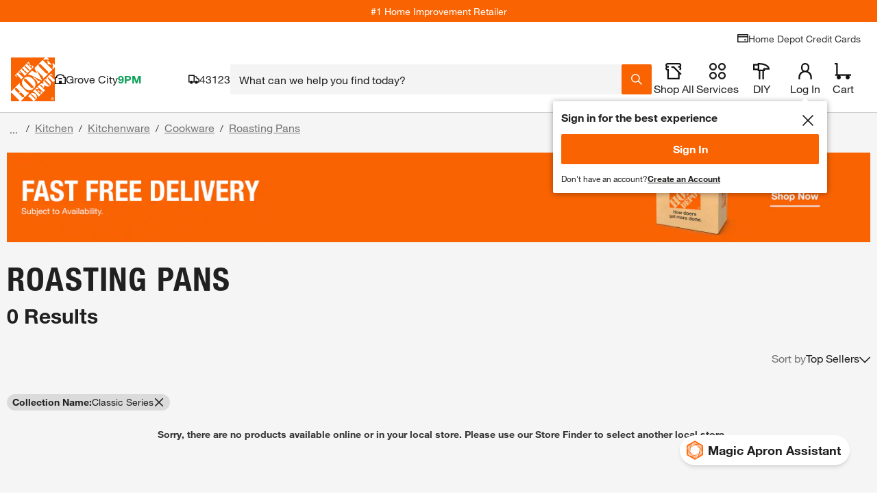

--- FILE ---
content_type: application/javascript
request_url: https://assets.thdstatic.com/experiences/hd-home/vendors.18d496278490c0d146ca.js?v=1
body_size: 200722
content:
(window["webpackJsonp"]=window["webpackJsonp"]||[]).push([[82],{"+/Oj":function(e,t,n){"use strict";n.d(t,"a",(function(){return o}));var o=function(){function e(e,t,n,o,r){this.message=e,this.path=t,this.query=n,this.clientOnly=o,this.variables=r}return e}()},"+IT0":function(e,t,n){var o=n("qC0o"),r=n("vr3P"),i=n("eani")(!1),a=n("Epv9")("IE_PROTO");e.exports=function(e,t){var n,s=r(e),c=0,u=[];for(n in s)n!=a&&o(s,n)&&u.push(n);while(t.length>c)o(s,n=t[c++])&&(~i(u,n)||u.push(n));return u}},"+RmU":function(e,t,n){"use strict";n.d(t,"a",(function(){return r}));var o=n("t4TN"),r=o["a"].split},"+wBF":function(e,t,n){var o=n("mYHk"),r=n("UJ68"),i=n("aDIP"),a=n("Epv9")("IE_PROTO"),s=function(){},c="prototype",u=function(){var e,t=n("VAVp")("iframe"),o=i.length,r="<",a=">";t.style.display="none",n("SUXg").appendChild(t),t.src="javascript:",e=t.contentWindow.document,e.open(),e.write(r+"script"+a+"document.F=Object"+r+"/script"+a),e.close(),u=e.F;while(o--)delete u[c][i[o]];return u()};e.exports=Object.create||function(e,t){var n;return null!==e?(s[c]=o(e),n=new s,s[c]=null,n[a]=e):n=u(),void 0===t?n:r(n,t)}},"/Ef3":function(e,t,n){"use strict";n.d(t,"a",(function(){return o})),n.d(t,"d",(function(){return r})),n.d(t,"c",(function(){return i})),n.d(t,"e",(function(){return s})),n.d(t,"b",(function(){return c}));class o{constructor(e,t,n){this.start=e.start,this.end=t.end,this.startToken=e,this.endToken=t,this.source=n}get[Symbol.toStringTag](){return"Location"}toJSON(){return{start:this.start,end:this.end}}}class r{constructor(e,t,n,o,r,i){this.kind=e,this.start=t,this.end=n,this.line=o,this.column=r,this.value=i,this.prev=null,this.next=null}get[Symbol.toStringTag](){return"Token"}toJSON(){return{kind:this.kind,value:this.value,line:this.line,column:this.column}}}const i={Name:[],Document:["definitions"],OperationDefinition:["name","variableDefinitions","directives","selectionSet"],VariableDefinition:["variable","type","defaultValue","directives"],Variable:["name"],SelectionSet:["selections"],Field:["alias","name","arguments","directives","selectionSet"],Argument:["name","value"],FragmentSpread:["name","directives"],InlineFragment:["typeCondition","directives","selectionSet"],FragmentDefinition:["name","variableDefinitions","typeCondition","directives","selectionSet"],IntValue:[],FloatValue:[],StringValue:[],BooleanValue:[],NullValue:[],EnumValue:[],ListValue:["values"],ObjectValue:["fields"],ObjectField:["name","value"],Directive:["name","arguments"],NamedType:["name"],ListType:["type"],NonNullType:["type"],SchemaDefinition:["description","directives","operationTypes"],OperationTypeDefinition:["type"],ScalarTypeDefinition:["description","name","directives"],ObjectTypeDefinition:["description","name","interfaces","directives","fields"],FieldDefinition:["description","name","arguments","type","directives"],InputValueDefinition:["description","name","type","defaultValue","directives"],InterfaceTypeDefinition:["description","name","interfaces","directives","fields"],UnionTypeDefinition:["description","name","directives","types"],EnumTypeDefinition:["description","name","directives","values"],EnumValueDefinition:["description","name","directives"],InputObjectTypeDefinition:["description","name","directives","fields"],DirectiveDefinition:["description","name","arguments","locations"],SchemaExtension:["directives","operationTypes"],ScalarTypeExtension:["name","directives"],ObjectTypeExtension:["name","interfaces","directives","fields"],InterfaceTypeExtension:["name","interfaces","directives","fields"],UnionTypeExtension:["name","directives","types"],EnumTypeExtension:["name","directives","values"],InputObjectTypeExtension:["name","directives","fields"]},a=new Set(Object.keys(i));function s(e){const t=null===e||void 0===e?void 0:e.kind;return"string"===typeof t&&a.has(t)}var c;(function(e){e["QUERY"]="query",e["MUTATION"]="mutation",e["SUBSCRIPTION"]="subscription"})(c||(c={}))},"/IPs":function(e,t){t.read=function(e,t,n,o,r){var i,a,s=8*r-o-1,c=(1<<s)-1,u=c>>1,l=-7,d=n?r-1:0,p=n?-1:1,f=e[t+d];for(d+=p,i=f&(1<<-l)-1,f>>=-l,l+=s;l>0;i=256*i+e[t+d],d+=p,l-=8);for(a=i&(1<<-l)-1,i>>=-l,l+=o;l>0;a=256*a+e[t+d],d+=p,l-=8);if(0===i)i=1-u;else{if(i===c)return a?NaN:1/0*(f?-1:1);a+=Math.pow(2,o),i-=u}return(f?-1:1)*a*Math.pow(2,i-o)},t.write=function(e,t,n,o,r,i){var a,s,c,u=8*i-r-1,l=(1<<u)-1,d=l>>1,p=23===r?Math.pow(2,-24)-Math.pow(2,-77):0,f=o?0:i-1,v=o?1:-1,y=t<0||0===t&&1/t<0?1:0;for(t=Math.abs(t),isNaN(t)||t===1/0?(s=isNaN(t)?1:0,a=l):(a=Math.floor(Math.log(t)/Math.LN2),t*(c=Math.pow(2,-a))<1&&(a--,c*=2),t+=a+d>=1?p/c:p*Math.pow(2,1-d),t*c>=2&&(a++,c/=2),a+d>=l?(s=0,a=l):a+d>=1?(s=(t*c-1)*Math.pow(2,r),a+=d):(s=t*Math.pow(2,d-1)*Math.pow(2,r),a=0));r>=8;e[n+f]=255&s,f+=v,s/=256,r-=8);for(a=a<<r|s,u+=r;u>0;e[n+f]=255&a,f+=v,a/=256,u-=8);e[n+f-v]|=128*y}},"/L3y":function(e,t){},"/Usk":function(e,t,n){(function(t){const o=n("8plb"),r=[{key:"tt_search",cookie:"x-ttsearch"},{key:"search_test",cookie:"search_test"},{key:"drop_search",cookie:"drop_search"},{key:"typeahead_test",cookie:"typeahead_test"},{key:"tnt_sponsored_search",cookie:"tnt_sponsored_search"},{key:"useFFAService",cookie:"useFFAService"},{key:"llc-env",cookie:"llc-env"},{key:"x-user-id",cookie:"thda.u"}];function i(e){return e?"true"===e["debug"]:"undefined"!==typeof window&&-1!==window.location.search.indexOf("debug")}const a=e=>{if("undefined"===typeof document)return null;const t=(document.cookie||"").match("(^|;)\\s*"+e+"\\s*=\\s*([^;]+)");return t&&t[2]?t[2]:void 0};function s(e){const t=e.cookies;if(!t)return{};const n={};return r.forEach(e=>{let o=t[e.cookie];o&&(n[e.key]=o||"")}),JSON.stringify(n)}function c(){if(!window.cookieUtils)return"";const e={};return r.forEach(t=>{let n=window.cookieUtils.readBrowserCookie(t.cookie);n&&(e[t.key]=n||"")}),JSON.stringify(e)}function u(e){const t="THD_STOREFRONT";return e&&e.cookies&&e.cookies[t]?e.cookies[t]:a(t)}function l(e){const n=u(e);if(null!=n)try{return JSON.parse(t.from(n.split(".")[1],"base64").toString())}catch(o){}return null}function d(e){const t=e?new o.ConfigurableCustomer(e.headers.cookie):o.default,n=l(e);return null!=n?{"x-svoc-id":n.SVOCID||""}:t&&t.customerType?"b2b"===t.customerType.toLowerCase()?{"x-svoc-id":t.svocID||"","x-user-id":t.userID||"","x-customer-type":t.customerType||"","x-customer-role":t.role||"","x-thd-customer-token":t.jwt||"","x-segment-id":t.segment||""}:"b2c"===t.customerType.toLowerCase()?{"x-thd-customer-token":t.jwt||""}:{}:{}}function p(e){const t=v(e),n=y(e),o=f(e);return{...t,...n,...o}}function f(e){if(e)return{"x-thd-authorization":e.get("Authorization")}}function v(e){const t=e&&e.headers?new o.ConfigurableCustomer(e.headers.cookie):o.default,n=l(e);return null!=n?{"x-svoc-id":n.SVOCID||""}:t&&t.customerType?{"x-thd-customer-token":t.jwt||""}:{}}function y(e){const t={},n=a("THDSSO");return e&&e.cookies&&e.cookies.THDSSO?t["x-thd-sso"]=e.cookies.THDSSO:n&&(t["x-thd-sso"]=n),t}function m(e){return e?s(e):c()}function h({isServer:e,req:t}){const n="HD_DC";if(e&&t&&t.cookies){const e=t.cookies||{};return e[n]||""}return"undefined"!==typeof window&&a(n)||""}function g(e){let t;t=!e&&"undefined"!==typeof window&&"undefined"!==typeof document&&document.cookie?new o.ConfigurableCustomer(document.cookie):new o.ConfigurableCustomer(e.headers.cookie);const{customerType:n,role:r,userID:i,svocID:a,jwt:s,membershipInformation:c}=t,u=l(e);return{type:n&&n.toLowerCase()||"b2c",role:r&&r.toUpperCase(),userId:i&&i.toUpperCase(),svocId:a&&a.toUpperCase(),jwt:s,membershipInformation:c,...u?{thd_storefront:u}:{}}}e.exports={getB2BHeaders:d,getCookiesForDownstreamAPIs:m,getAuthHeadersForAPI:p,getBrowseCookieValue:a,decodeStorefrontCookie:l,getCustomerInfo:g,getCommonHeadersForAPI({isServer:e,req:t,queryParams:n}){return{"x-hd-dc":h({isServer:e,req:t}),"X-Api-Cookies":m(e?t:null)||"","x-debug":i(e?n:null),...d(e?t:null)}}}}).call(this,n("JX3P").Buffer)},"0bxv":function(e,t,n){"use strict";n.d(t,"a",(function(){return u}));var o=null,r={},i=1,a=function(){return function(){function e(){this.id=["slot",i++,Date.now(),Math.random().toString(36).slice(2)].join(":")}return e.prototype.hasValue=function(){for(var e=o;e;e=e.parent)if(this.id in e.slots){var t=e.slots[this.id];if(t===r)break;return e!==o&&(o.slots[this.id]=t),!0}return o&&(o.slots[this.id]=r),!1},e.prototype.getValue=function(){if(this.hasValue())return o.slots[this.id]},e.prototype.withValue=function(e,t,n,r){var i,a=(i={__proto__:null},i[this.id]=e,i),s=o;o={parent:s,slots:a};try{return t.apply(r,n)}finally{o=s}},e.bind=function(e){var t=o;return function(){var n=o;try{return o=t,e.apply(this,arguments)}finally{o=n}}},e.noContext=function(e,t,n){if(!o)return e.apply(n,t);var r=o;try{return o=null,e.apply(n,t)}finally{o=r}},e}()},s="@wry/context:Slot",c=Array,u=c[s]||function(){var e=a();try{Object.defineProperty(c,s,{value:c[s]=e,enumerable:!1,writable:!1,configurable:!1})}finally{return e}}();u.bind,u.noContext},"0tyt":function(e,t,n){"use strict";n.d(t,"a",(function(){return a}));var o=n("cDcd"),r=n.n(o);const i={ref:null},a=r.a.createContext(i)},"0u+J":function(e,t,n){"use strict";n.d(t,"b",(function(){return _})),n.d(t,"a",(function(){return T}));var o=n("2cRh"),r=n("qZR3"),i=n("eQKO"),a=n("lW2b"),s="3.3.7",c=n("liMs"),u=n("7gPG"),l=n("Jhto"),d=n("XEnY"),p=n("herm"),f=n("faBn"),v=n("pMud"),y=function(){function e(e){var t=e.cache,n=e.client,o=e.resolvers,r=e.fragmentMatcher;this.cache=t,n&&(this.client=n),o&&this.addResolvers(o),r&&this.setFragmentMatcher(r)}return e.prototype.addResolvers=function(e){var t=this;this.resolvers=this.resolvers||{},Array.isArray(e)?e.forEach((function(e){t.resolvers=Object(a["mergeDeep"])(t.resolvers,e)})):this.resolvers=Object(a["mergeDeep"])(this.resolvers,e)},e.prototype.setResolvers=function(e){this.resolvers={},this.addResolvers(e)},e.prototype.getResolvers=function(){return this.resolvers||{}},e.prototype.runResolvers=function(e){var t=e.document,n=e.remoteResult,r=e.context,i=e.variables,a=e.onlyRunForcedResolvers,s=void 0!==a&&a;return Object(o["__awaiter"])(this,void 0,void 0,(function(){return Object(o["__generator"])(this,(function(e){return t?[2,this.resolveDocument(t,n.data,r,i,this.fragmentMatcher,s).then((function(e){return Object(o["__assign"])(Object(o["__assign"])({},n),{data:e.result})}))]:[2,n]}))}))},e.prototype.setFragmentMatcher=function(e){this.fragmentMatcher=e},e.prototype.getFragmentMatcher=function(){return this.fragmentMatcher},e.prototype.clientQuery=function(e){return Object(a["hasDirectives"])(["client"],e)&&this.resolvers?e:null},e.prototype.serverQuery=function(e){return Object(a["removeClientSetsFromDocument"])(e)},e.prototype.prepareContext=function(e){var t=this.cache;return Object(o["__assign"])(Object(o["__assign"])({},e),{cache:t,getCacheKey:function(e){return t.identify(e)}})},e.prototype.addExportedVariables=function(e,t,n){return void 0===t&&(t={}),void 0===n&&(n={}),Object(o["__awaiter"])(this,void 0,void 0,(function(){return Object(o["__generator"])(this,(function(r){return e?[2,this.resolveDocument(e,this.buildRootValueFromCache(e,t)||{},this.prepareContext(n),t).then((function(e){return Object(o["__assign"])(Object(o["__assign"])({},t),e.exportedVariables)}))]:[2,Object(o["__assign"])({},t)]}))}))},e.prototype.shouldForceResolvers=function(e){var t=!1;return Object(f["d"])(e,{Directive:{enter:function(e){if("client"===e.name.value&&e.arguments&&(t=e.arguments.some((function(e){return"always"===e.name.value&&"BooleanValue"===e.value.kind&&!0===e.value.value})),t))return f["a"]}}}),t},e.prototype.buildRootValueFromCache=function(e,t){return this.cache.diff({query:Object(a["buildQueryFromSelectionSet"])(e),variables:t,returnPartialData:!0,optimistic:!1}).result},e.prototype.resolveDocument=function(e,t,n,r,i,s){return void 0===n&&(n={}),void 0===r&&(r={}),void 0===i&&(i=function(){return!0}),void 0===s&&(s=!1),Object(o["__awaiter"])(this,void 0,void 0,(function(){var c,u,l,d,p,f,v,y,m;return Object(o["__generator"])(this,(function(h){return c=Object(a["getMainDefinition"])(e),u=Object(a["getFragmentDefinitions"])(e),l=Object(a["createFragmentMap"])(u),d=c.operation,p=d?d.charAt(0).toUpperCase()+d.slice(1):"Query",f=this,v=f.cache,y=f.client,m={fragmentMap:l,context:Object(o["__assign"])(Object(o["__assign"])({},n),{cache:v,client:y}),variables:r,fragmentMatcher:i,defaultOperationType:p,exportedVariables:{},onlyRunForcedResolvers:s},[2,this.resolveSelectionSet(c.selectionSet,t,m).then((function(e){return{result:e,exportedVariables:m.exportedVariables}}))]}))}))},e.prototype.resolveSelectionSet=function(e,t,n){return Object(o["__awaiter"])(this,void 0,void 0,(function(){var i,s,c,u,l,d=this;return Object(o["__generator"])(this,(function(p){return i=n.fragmentMap,s=n.context,c=n.variables,u=[t],l=function(e){return Object(o["__awaiter"])(d,void 0,void 0,(function(){var l,d;return Object(o["__generator"])(this,(function(o){return Object(a["shouldInclude"])(e,c)?Object(a["isField"])(e)?[2,this.resolveField(e,t,n).then((function(t){var n;"undefined"!==typeof t&&u.push((n={},n[Object(a["resultKeyNameFromField"])(e)]=t,n))}))]:(Object(a["isInlineFragment"])(e)?l=e:(l=i[e.name.value],Object(r["invariant"])(l,11)),l&&l.typeCondition&&(d=l.typeCondition.name.value,n.fragmentMatcher(t,d,s))?[2,this.resolveSelectionSet(l.selectionSet,t,n).then((function(e){u.push(e)}))]:[2]):[2]}))}))},[2,Promise.all(e.selections.map(l)).then((function(){return Object(a["mergeDeepArray"])(u)}))]}))}))},e.prototype.resolveField=function(e,t,n){return Object(o["__awaiter"])(this,void 0,void 0,(function(){var r,i,s,c,u,l,d,p,f,y=this;return Object(o["__generator"])(this,(function(o){return r=n.variables,i=e.name.value,s=Object(a["resultKeyNameFromField"])(e),c=i!==s,u=t[s]||t[i],l=Promise.resolve(u),n.onlyRunForcedResolvers&&!this.shouldForceResolvers(e)||(d=t.__typename||n.defaultOperationType,p=this.resolvers&&this.resolvers[d],p&&(f=p[c?i:s],f&&(l=Promise.resolve(v["cacheSlot"].withValue(this.cache,f,[t,Object(a["argumentsObjectFromField"])(e,r),n.context,{field:e,fragmentMap:n.fragmentMap}]))))),[2,l.then((function(t){return void 0===t&&(t=u),e.directives&&e.directives.forEach((function(e){"export"===e.name.value&&e.arguments&&e.arguments.forEach((function(e){"as"===e.name.value&&"StringValue"===e.value.kind&&(n.exportedVariables[e.value.value]=t)}))})),e.selectionSet?null==t?t:Array.isArray(t)?y.resolveSubSelectedArray(e,t,n):e.selectionSet?y.resolveSelectionSet(e.selectionSet,t,n):void 0:t}))]}))}))},e.prototype.resolveSubSelectedArray=function(e,t,n){var o=this;return Promise.all(t.map((function(t){return null===t?null:Array.isArray(t)?o.resolveSubSelectedArray(e,t,n):e.selectionSet?o.resolveSelectionSet(e.selectionSet,t,n):void 0})))},e}(),m=new(a["canUseWeakMap"]?WeakMap:Map);function h(e,t){var n=e[t];"function"===typeof n&&(e[t]=function(){return m.set(e,(m.get(e)+1)%1e15),n.apply(this,arguments)})}function g(e){e["notifyTimeout"]&&(clearTimeout(e["notifyTimeout"]),e["notifyTimeout"]=void 0)}var b=function(){function e(e){this.cache=e,this.listeners=new Set,this.document=null,this.lastRequestId=1,this.subscriptions=new Set,this.stopped=!1,this.dirty=!1,this.diff=null,this.observableQuery=null,m.has(e)||(m.set(e,0),h(e,"evict"),h(e,"modify"),h(e,"reset"))}return e.prototype.init=function(e){var t=e.networkStatus||p["a"].loading;return this.variables&&this.networkStatus!==p["a"].loading&&!Object(u["equal"])(this.variables,e.variables)&&(t=p["a"].setVariables),Object(u["equal"])(e.variables,this.variables)||(this.diff=null),Object.assign(this,{document:e.document,variables:e.variables,networkError:null,graphQLErrors:this.graphQLErrors||[],networkStatus:t}),e.observableQuery&&this.setObservableQuery(e.observableQuery),e.lastRequestId&&(this.lastRequestId=e.lastRequestId),this},e.prototype.getDiff=function(e){return void 0===e&&(e=this.variables),this.diff&&Object(u["equal"])(e,this.variables)?this.diff:(this.updateWatch(this.variables=e),this.diff=this.cache.diff({query:this.document,variables:e,returnPartialData:!0,optimistic:!0}))},e.prototype.setDiff=function(e){var t=this,n=this.diff;this.diff=e,this.dirty||(e&&e.result)===(n&&n.result)||(this.dirty=!0,this.notifyTimeout||(this.notifyTimeout=setTimeout((function(){return t.notify()}),0)))},e.prototype.setObservableQuery=function(e){var t=this;e!==this.observableQuery&&(this.oqListener&&this.listeners.delete(this.oqListener),this.observableQuery=e,e?(e["queryInfo"]=this,this.listeners.add(this.oqListener=function(){t.getDiff().fromOptimisticTransaction?e["observe"]():e.reobserve()})):delete this.oqListener)},e.prototype.notify=function(){var e=this;g(this),this.shouldNotify()&&this.listeners.forEach((function(t){return t(e)})),this.dirty=!1},e.prototype.shouldNotify=function(){if(!this.dirty||!this.listeners.size)return!1;if(Object(p["b"])(this.networkStatus)&&this.observableQuery){var e=this.observableQuery.options.fetchPolicy;if("cache-only"!==e&&"cache-and-network"!==e)return!1}return!0},e.prototype.stop=function(){if(!this.stopped){this.stopped=!0,this.cancel(),delete this.cancel,this.subscriptions.forEach((function(e){return e.unsubscribe()}));var e=this.observableQuery;e&&e.stopPolling()}},e.prototype.cancel=function(){},e.prototype.updateWatch=function(e){var t=this;void 0===e&&(e=this.variables);var n=this.observableQuery;n&&"no-cache"===n.options.fetchPolicy||this.lastWatch&&this.lastWatch.query===this.document&&Object(u["equal"])(e,this.lastWatch.variables)||(this.cancel(),this.cancel=this.cache.watch(this.lastWatch={query:this.document,variables:e,optimistic:!0,callback:function(e){return t.setDiff(e)}}))},e.prototype.shouldWrite=function(e,t){var n=this.lastWrite;return!(n&&n.dmCount===m.get(this.cache)&&Object(u["equal"])(t,n.variables)&&Object(u["equal"])(e.data,n.result.data))},e.prototype.markResult=function(e,t,n){var o=this;this.graphQLErrors=Object(a["isNonEmptyArray"])(e.errors)?e.errors:[],g(this),"no-cache"===t.fetchPolicy?this.diff={result:e.data,complete:!0}:n&&(E(e,t.errorPolicy)?this.cache.performTransaction((function(n){if(o.shouldWrite(e,t.variables))n.writeQuery({query:o.document,data:e.data,variables:t.variables}),o.lastWrite={result:e,variables:t.variables,dmCount:m.get(o.cache)};else if(o.diff&&o.diff.complete)return void(e.data=o.diff.result);var r=n.diff({query:o.document,variables:t.variables,returnPartialData:!0,optimistic:!0});o.stopped||o.updateWatch(t.variables),o.diff=r,r.complete&&(e.data=r.result)})):this.lastWrite=void 0)},e.prototype.markReady=function(){return this.networkError=null,this.networkStatus=p["a"].ready},e.prototype.markError=function(e){return this.networkStatus=p["a"].error,this.lastWrite=void 0,g(this),e.graphQLErrors&&(this.graphQLErrors=e.graphQLErrors),e.networkError&&(this.networkError=e.networkError),e},e}();function E(e,t){void 0===t&&(t="none");var n="ignore"===t||"all"===t,o=!Object(a["graphQLResultHasError"])(e);return!o&&n&&e.data&&(o=!0),o}var w=Object.prototype.hasOwnProperty,C=function(){function e(e){var t=e.cache,n=e.link,o=e.queryDeduplication,r=void 0!==o&&o,i=e.onBroadcast,s=e.ssrMode,c=void 0!==s&&s,u=e.clientAwareness,l=void 0===u?{}:u,d=e.localState,p=e.assumeImmutableResults;this.clientAwareness={},this.queries=new Map,this.fetchCancelFns=new Map,this.transformCache=new(a["canUseWeakMap"]?WeakMap:Map),this.queryIdCounter=1,this.requestIdCounter=1,this.mutationIdCounter=1,this.inFlightLinkObservables=new Map,this.cache=t,this.link=n,this.queryDeduplication=r,this.clientAwareness=l,this.localState=d||new y({cache:t}),this.ssrMode=c,this.assumeImmutableResults=!!p,(this.onBroadcast=i)&&(this.mutationStore=Object.create(null))}return e.prototype.stop=function(){var e=this;this.queries.forEach((function(t,n){e.stopQueryNoBroadcast(n)})),this.cancelPendingFetches(new r["InvariantError"](12))},e.prototype.cancelPendingFetches=function(e){this.fetchCancelFns.forEach((function(t){return t(e)})),this.fetchCancelFns.clear()},e.prototype.mutate=function(e){var t=e.mutation,n=e.variables,i=e.optimisticResponse,s=e.updateQueries,c=e.refetchQueries,u=void 0===c?[]:c,d=e.awaitRefetchQueries,p=void 0!==d&&d,f=e.update,v=e.errorPolicy,y=void 0===v?"none":v,m=e.fetchPolicy,h=e.context,g=void 0===h?{}:h;return Object(o["__awaiter"])(this,void 0,void 0,(function(){var e,c,d;return Object(o["__generator"])(this,(function(v){switch(v.label){case 0:return Object(r["invariant"])(t,13),Object(r["invariant"])(!m||"no-cache"===m,14),e=this.generateMutationId(),t=this.transform(t).document,n=this.getVariables(t,n),this.transform(t).hasClientExports?[4,this.localState.addExportedVariables(t,n,g)]:[3,2];case 1:n=v.sent(),v.label=2;case 2:return c=this.mutationStore&&(this.mutationStore[e]={mutation:t,variables:n,loading:!0,error:null}),i&&this.markMutationOptimistic(i,{mutationId:e,document:t,variables:n,errorPolicy:y,updateQueries:s,update:f}),this.broadcastQueries(),d=this,[2,new Promise((function(r,v){var h,b;d.getObservableFromLink(t,Object(o["__assign"])(Object(o["__assign"])({},g),{optimisticResponse:i}),n,!1).subscribe({next:function(o){if(Object(a["graphQLResultHasError"])(o)&&"none"===y)b=new l["a"]({graphQLErrors:o.errors});else{if(c&&(c.loading=!1,c.error=null),"no-cache"!==m)try{d.markMutationResult({mutationId:e,result:o,document:t,variables:n,errorPolicy:y,updateQueries:s,update:f})}catch(r){return void(b=new l["a"]({networkError:r}))}h=o}},error:function(t){c&&(c.loading=!1,c.error=t),i&&d.cache.removeOptimistic(e),d.broadcastQueries(),v(new l["a"]({networkError:t}))},complete:function(){if(b&&c&&(c.loading=!1,c.error=b),i&&d.cache.removeOptimistic(e),d.broadcastQueries(),b)v(b);else{"function"===typeof u&&(u=u(h));var t=[];Object(a["isNonEmptyArray"])(u)&&u.forEach((function(e){if("string"===typeof e)d.queries.forEach((function(n){var o=n.observableQuery;o&&o.queryName===e&&t.push(o.refetch())}));else{var n={query:e.query,variables:e.variables,fetchPolicy:"network-only"};e.context&&(n.context=e.context),t.push(d.query(n))}})),Promise.all(p?t:[]).then((function(){"ignore"===y&&h&&Object(a["graphQLResultHasError"])(h)&&delete h.errors,r(h)}),v)}}})}))]}}))}))},e.prototype.markMutationResult=function(e,t){var n=this;if(void 0===t&&(t=this.cache),E(e.result,e.errorPolicy)){var o=[{result:e.result.data,dataId:"ROOT_MUTATION",query:e.document,variables:e.variables}],r=e.updateQueries;r&&this.queries.forEach((function(i,s){var c=i.observableQuery,u=c&&c.queryName;if(u&&w.call(r,u)){var l=r[u],d=n.queries.get(s),p=d.document,f=d.variables,v=t.diff({query:p,variables:f,returnPartialData:!0,optimistic:!1}),y=v.result,m=v.complete;if(m&&y){var h=l(y,{mutationResult:e.result,queryName:p&&Object(a["getOperationName"])(p)||void 0,queryVariables:f});h&&o.push({result:h,dataId:"ROOT_QUERY",query:p,variables:f})}}})),t.performTransaction((function(t){o.forEach((function(e){return t.write(e)}));var n=e.update;n&&n(t,e.result)}),null)}},e.prototype.markMutationOptimistic=function(e,t){var n=this,r="function"===typeof e?e(t.variables):e;return this.cache.recordOptimisticTransaction((function(e){try{n.markMutationResult(Object(o["__assign"])(Object(o["__assign"])({},t),{result:{data:r}}),e)}catch(i){}}),t.mutationId)},e.prototype.fetchQuery=function(e,t,n){return this.fetchQueryObservable(e,t,n).promise},e.prototype.getQueryStore=function(){var e=Object.create(null);return this.queries.forEach((function(t,n){e[n]={variables:t.variables,networkStatus:t.networkStatus,networkError:t.networkError,graphQLErrors:t.graphQLErrors}})),e},e.prototype.resetErrors=function(e){var t=this.queries.get(e);t&&(t.networkError=void 0,t.graphQLErrors=[])},e.prototype.transform=function(e){var t=this.transformCache;if(!t.has(e)){var n=this.cache.transformDocument(e),o=Object(a["removeConnectionDirectiveFromDocument"])(this.cache.transformForLink(n)),r=this.localState.clientQuery(n),i=o&&this.localState.serverQuery(o),s={document:n,hasClientExports:Object(a["hasClientExports"])(n),hasForcedResolvers:this.localState.shouldForceResolvers(n),clientQuery:r,serverQuery:i,defaultVars:Object(a["getDefaultValues"])(Object(a["getOperationDefinition"])(n))},c=function(e){e&&!t.has(e)&&t.set(e,s)};c(e),c(n),c(r),c(i)}return t.get(e)},e.prototype.getVariables=function(e,t){return Object(o["__assign"])(Object(o["__assign"])({},this.transform(e).defaultVars),t)},e.prototype.watchQuery=function(e){e=Object(o["__assign"])(Object(o["__assign"])({},e),{variables:this.getVariables(e.query,e.variables)}),"undefined"===typeof e.notifyOnNetworkStatusChange&&(e.notifyOnNetworkStatusChange=!1);var t=new b(this.cache),n=new d["a"]({queryManager:this,queryInfo:t,options:e});return this.queries.set(n.queryId,t),t.init({document:e.query,observableQuery:n,variables:e.variables}),n},e.prototype.query=function(e){var t=this;Object(r["invariant"])(e.query,15),Object(r["invariant"])("Document"===e.query.kind,16),Object(r["invariant"])(!e.returnPartialData,17),Object(r["invariant"])(!e.pollInterval,18);var n=this.generateQueryId();return this.fetchQuery(n,e).finally((function(){return t.stopQuery(n)}))},e.prototype.generateQueryId=function(){return String(this.queryIdCounter++)},e.prototype.generateRequestId=function(){return this.requestIdCounter++},e.prototype.generateMutationId=function(){return String(this.mutationIdCounter++)},e.prototype.stopQueryInStore=function(e){this.stopQueryInStoreNoBroadcast(e),this.broadcastQueries()},e.prototype.stopQueryInStoreNoBroadcast=function(e){var t=this.queries.get(e);t&&t.stop()},e.prototype.clearStore=function(){return this.cancelPendingFetches(new r["InvariantError"](19)),this.queries.forEach((function(e){e.observableQuery?e.networkStatus=p["a"].loading:e.stop()})),this.mutationStore&&(this.mutationStore=Object.create(null)),this.cache.reset()},e.prototype.resetStore=function(){var e=this;return this.clearStore().then((function(){return e.reFetchObservableQueries()}))},e.prototype.reFetchObservableQueries=function(e){var t=this;void 0===e&&(e=!1);var n=[];return this.queries.forEach((function(o,r){var i=o.observableQuery;if(i&&i.hasObservers()){var a=i.options.fetchPolicy;i.resetLastResults(),"cache-only"===a||!e&&"standby"===a||n.push(i.refetch()),t.getQuery(r).setDiff(null)}})),this.broadcastQueries(),Promise.all(n)},e.prototype.setObservableQuery=function(e){this.getQuery(e.queryId).setObservableQuery(e)},e.prototype.startGraphQLSubscription=function(e){var t=this,n=e.query,o=e.fetchPolicy,r=e.errorPolicy,i=e.variables,s=e.context,c=void 0===s?{}:s;n=this.transform(n).document,i=this.getVariables(n,i);var u=function(e){return t.getObservableFromLink(n,c,e,!1).map((function(i){if("no-cache"!==o&&(E(i,r)&&t.cache.write({query:n,result:i.data,dataId:"ROOT_SUBSCRIPTION",variables:e}),t.broadcastQueries()),Object(a["graphQLResultHasError"])(i))throw new l["a"]({graphQLErrors:i.errors});return i}))};if(this.transform(n).hasClientExports){var d=this.localState.addExportedVariables(n,i,c).then(u);return new a["Observable"]((function(e){var t=null;return d.then((function(n){return t=n.subscribe(e)}),e.error),function(){return t&&t.unsubscribe()}}))}return u(i)},e.prototype.stopQuery=function(e){this.stopQueryNoBroadcast(e),this.broadcastQueries()},e.prototype.stopQueryNoBroadcast=function(e){this.stopQueryInStoreNoBroadcast(e),this.removeQuery(e)},e.prototype.removeQuery=function(e){this.fetchCancelFns.delete(e),this.getQuery(e).stop(),this.queries.delete(e)},e.prototype.broadcastQueries=function(){this.onBroadcast&&this.onBroadcast(),this.queries.forEach((function(e){return e.notify()}))},e.prototype.getLocalState=function(){return this.localState},e.prototype.getObservableFromLink=function(e,t,n,r){var s,c,u=this;void 0===r&&(r=null!==(s=null===t||void 0===t?void 0:t.queryDeduplication)&&void 0!==s?s:this.queryDeduplication);var l=this.transform(e).serverQuery;if(l){var d=this,p=d.inFlightLinkObservables,f=d.link,v={query:l,variables:n,operationName:Object(a["getOperationName"])(l)||void 0,context:this.prepareContext(Object(o["__assign"])(Object(o["__assign"])({},t),{forceFetch:!r}))};if(t=v.context,r){var y=p.get(l)||new Map;p.set(l,y);var m=JSON.stringify(n);if(c=y.get(m),!c){var h=new a["Concast"]([Object(i["execute"])(f,v)]);y.set(m,c=h),h.cleanup((function(){y.delete(m)&&y.size<1&&p.delete(l)}))}}else c=new a["Concast"]([Object(i["execute"])(f,v)])}else c=new a["Concast"]([a["Observable"].of({data:{}})]),t=this.prepareContext(t);var g=this.transform(e).clientQuery;return g&&(c=Object(a["asyncMap"])(c,(function(e){return u.localState.runResolvers({document:g,remoteResult:e,context:t,variables:n})}))),c},e.prototype.getResultsFromLink=function(e,t,n){var o=e.lastRequestId;return Object(a["asyncMap"])(this.getObservableFromLink(e.document,n.context,n.variables),(function(r){var i=Object(a["isNonEmptyArray"])(r.errors);if(o>=e.lastRequestId){if(i&&"none"===n.errorPolicy)throw e.markError(new l["a"]({graphQLErrors:r.errors}));e.markResult(r,n,t),e.markReady()}var s={data:r.data,loading:!1,networkStatus:e.networkStatus||p["a"].ready};return i&&"ignore"!==n.errorPolicy&&(s.errors=r.errors),s}),(function(t){var n=Object(l["b"])(t)?t:new l["a"]({networkError:t});throw o>=e.lastRequestId&&e.markError(n),n}))},e.prototype.fetchQueryObservable=function(e,t,n){var o=this;void 0===n&&(n=p["a"].loading);var r=this.transform(t.query).document,i=this.getVariables(r,t.variables),s=this.getQuery(e),c=s.networkStatus,u=t.fetchPolicy,l=void 0===u?"cache-first":u,d=t.errorPolicy,f=void 0===d?"none":d,v=t.returnPartialData,y=void 0!==v&&v,m=t.notifyOnNetworkStatusChange,h=void 0!==m&&m,g=t.context,b=void 0===g?{}:g,E="cache-first"===l||"cache-and-network"===l||"network-only"===l||"no-cache"===l;E&&h&&"number"===typeof c&&c!==n&&Object(p["b"])(n)&&("cache-first"!==l&&(l="cache-and-network"),y=!0);var w=Object.assign({},t,{query:r,variables:i,fetchPolicy:l,errorPolicy:f,returnPartialData:y,notifyOnNetworkStatusChange:h,context:b}),C=function(e){return w.variables=e,o.fetchQueryByPolicy(s,w,n)};this.fetchCancelFns.set(e,(function(e){Promise.resolve().then((function(){return _.cancel(e)}))}));var _=new a["Concast"](this.transform(w.query).hasClientExports?this.localState.addExportedVariables(w.query,w.variables,w.context).then(C):C(w.variables));return _.cleanup((function(){o.fetchCancelFns.delete(e);var n=t.nextFetchPolicy;n&&(t.nextFetchPolicy=void 0,t.fetchPolicy="function"===typeof n?n.call(t,t.fetchPolicy||"cache-first"):n)})),_},e.prototype.fetchQueryByPolicy=function(e,t,n){var r=this,i=t.query,s=t.variables,c=t.fetchPolicy,u=t.errorPolicy,l=t.returnPartialData,d=t.context;e.init({document:i,variables:s,lastRequestId:this.generateRequestId(),networkStatus:n});var f=function(){return e.getDiff(s)},v=function(t,n){void 0===n&&(n=e.networkStatus||p["a"].loading);var c=t.result;var u=function(e){return a["Observable"].of(Object(o["__assign"])({data:e,loading:Object(p["b"])(n),networkStatus:n},t.complete?null:{partial:!0}))};return r.transform(i).hasForcedResolvers?r.localState.runResolvers({document:i,remoteResult:{data:c},context:d,variables:s,onlyRunForcedResolvers:!0}).then((function(e){return u(e.data)})):u(c)},y=function(t){return r.getResultsFromLink(e,t,{variables:s,context:d,fetchPolicy:c,errorPolicy:u})};switch(c){default:case"cache-first":var m=f();return m.complete?[v(m,e.markReady())]:l?[v(m),y(!0)]:[y(!0)];case"cache-and-network":m=f();return m.complete||l?[v(m),y(!0)]:[y(!0)];case"cache-only":return[v(f(),e.markReady())];case"network-only":return[y(!0)];case"no-cache":return[y(!1)];case"standby":return[]}},e.prototype.getQuery=function(e){return e&&!this.queries.has(e)&&this.queries.set(e,new b(this.cache)),this.queries.get(e)},e.prototype.prepareContext=function(e){void 0===e&&(e={});var t=this.localState.prepareContext(e);return Object(o["__assign"])(Object(o["__assign"])({},t),{clientAwareness:this.clientAwareness})},e}();function _(e,t){return Object(a["compact"])(e,t,t.variables&&{variables:Object(o["__assign"])(Object(o["__assign"])({},e.variables),t.variables)})}var T=function(){function e(e){var t=this;this.defaultOptions={},this.resetStoreCallbacks=[],this.clearStoreCallbacks=[];var n=e.uri,o=e.credentials,a=e.headers,u=e.cache,l=e.ssrMode,d=void 0!==l&&l,p=e.ssrForceFetchDelay,f=void 0===p?0:p,v=e.connectToDevTools,m=void 0===v?"object"===typeof window&&!window.__APOLLO_CLIENT__&&!1:v,h=e.queryDeduplication,g=void 0===h||h,b=e.defaultOptions,E=e.assumeImmutableResults,w=void 0!==E&&E,_=e.resolvers,T=e.typeDefs,I=e.fragmentMatcher,O=e.name,S=e.version,N=e.link;if(N||(N=n?new c["a"]({uri:n,credentials:o,headers:a}):i["ApolloLink"].empty()),!u)throw new r["InvariantError"](9);this.link=N,this.cache=u,this.disableNetworkFetches=d||f>0,this.queryDeduplication=g,this.defaultOptions=b||{},this.typeDefs=T,f&&setTimeout((function(){return t.disableNetworkFetches=!1}),f),this.watchQuery=this.watchQuery.bind(this),this.query=this.query.bind(this),this.mutate=this.mutate.bind(this),this.resetStore=this.resetStore.bind(this),this.reFetchObservableQueries=this.reFetchObservableQueries.bind(this),m&&"object"===typeof window&&(window.__APOLLO_CLIENT__=this),this.version=s,this.localState=new y({cache:u,client:this,resolvers:_,fragmentMatcher:I}),this.queryManager=new C({cache:this.cache,link:this.link,queryDeduplication:g,ssrMode:d,clientAwareness:{name:O,version:S},localState:this.localState,assumeImmutableResults:w,onBroadcast:m?function(){t.devToolsHookCb&&t.devToolsHookCb({action:{},state:{queries:t.queryManager.getQueryStore(),mutations:t.queryManager.mutationStore||{}},dataWithOptimisticResults:t.cache.extract(!0)})}:void 0})}return e.prototype.stop=function(){this.queryManager.stop()},e.prototype.watchQuery=function(e){return this.defaultOptions.watchQuery&&(e=_(this.defaultOptions.watchQuery,e)),!this.disableNetworkFetches||"network-only"!==e.fetchPolicy&&"cache-and-network"!==e.fetchPolicy||(e=Object(o["__assign"])(Object(o["__assign"])({},e),{fetchPolicy:"cache-first"})),this.queryManager.watchQuery(e)},e.prototype.query=function(e){return this.defaultOptions.query&&(e=_(this.defaultOptions.query,e)),Object(r["invariant"])("cache-and-network"!==e.fetchPolicy,10),this.disableNetworkFetches&&"network-only"===e.fetchPolicy&&(e=Object(o["__assign"])(Object(o["__assign"])({},e),{fetchPolicy:"cache-first"})),this.queryManager.query(e)},e.prototype.mutate=function(e){return this.defaultOptions.mutate&&(e=_(this.defaultOptions.mutate,e)),this.queryManager.mutate(e)},e.prototype.subscribe=function(e){return this.queryManager.startGraphQLSubscription(e)},e.prototype.readQuery=function(e,t){return void 0===t&&(t=!1),this.cache.readQuery(e,t)},e.prototype.readFragment=function(e,t){return void 0===t&&(t=!1),this.cache.readFragment(e,t)},e.prototype.writeQuery=function(e){this.cache.writeQuery(e),this.queryManager.broadcastQueries()},e.prototype.writeFragment=function(e){this.cache.writeFragment(e),this.queryManager.broadcastQueries()},e.prototype.__actionHookForDevTools=function(e){this.devToolsHookCb=e},e.prototype.__requestRaw=function(e){return Object(i["execute"])(this.link,e)},e.prototype.resetStore=function(){var e=this;return Promise.resolve().then((function(){return e.queryManager.clearStore()})).then((function(){return Promise.all(e.resetStoreCallbacks.map((function(e){return e()})))})).then((function(){return e.reFetchObservableQueries()}))},e.prototype.clearStore=function(){var e=this;return Promise.resolve().then((function(){return e.queryManager.clearStore()})).then((function(){return Promise.all(e.clearStoreCallbacks.map((function(e){return e()})))}))},e.prototype.onResetStore=function(e){var t=this;return this.resetStoreCallbacks.push(e),function(){t.resetStoreCallbacks=t.resetStoreCallbacks.filter((function(t){return t!==e}))}},e.prototype.onClearStore=function(e){var t=this;return this.clearStoreCallbacks.push(e),function(){t.clearStoreCallbacks=t.clearStoreCallbacks.filter((function(t){return t!==e}))}},e.prototype.reFetchObservableQueries=function(e){return this.queryManager.reFetchObservableQueries(e)},e.prototype.extract=function(e){return this.cache.extract(e)},e.prototype.restore=function(e){return this.cache.restore(e)},e.prototype.addResolvers=function(e){this.localState.addResolvers(e)},e.prototype.setResolvers=function(e){this.localState.setResolvers(e)},e.prototype.getResolvers=function(){return this.localState.getResolvers()},e.prototype.setLocalStateFragmentMatcher=function(e){this.localState.setFragmentMatcher(e)},e.prototype.setLink=function(e){this.link=this.queryManager.link=e},e}()},"0zHM":function(e,t){var n="undefined"!==typeof Element,o="function"===typeof Map,r="function"===typeof Set,i="function"===typeof ArrayBuffer&&!!ArrayBuffer.isView;function a(e,t){if(e===t)return!0;if(e&&t&&"object"==typeof e&&"object"==typeof t){if(e.constructor!==t.constructor)return!1;var s,c,u,l;if(Array.isArray(e)){if(s=e.length,s!=t.length)return!1;for(c=s;0!==c--;)if(!a(e[c],t[c]))return!1;return!0}if(o&&e instanceof Map&&t instanceof Map){if(e.size!==t.size)return!1;l=e.entries();while(!(c=l.next()).done)if(!t.has(c.value[0]))return!1;l=e.entries();while(!(c=l.next()).done)if(!a(c.value[1],t.get(c.value[0])))return!1;return!0}if(r&&e instanceof Set&&t instanceof Set){if(e.size!==t.size)return!1;l=e.entries();while(!(c=l.next()).done)if(!t.has(c.value[0]))return!1;return!0}if(i&&ArrayBuffer.isView(e)&&ArrayBuffer.isView(t)){if(s=e.length,s!=t.length)return!1;for(c=s;0!==c--;)if(e[c]!==t[c])return!1;return!0}if(e.constructor===RegExp)return e.source===t.source&&e.flags===t.flags;if(e.valueOf!==Object.prototype.valueOf&&"function"===typeof e.valueOf&&"function"===typeof t.valueOf)return e.valueOf()===t.valueOf();if(e.toString!==Object.prototype.toString&&"function"===typeof e.toString&&"function"===typeof t.toString)return e.toString()===t.toString();if(u=Object.keys(e),s=u.length,s!==Object.keys(t).length)return!1;for(c=s;0!==c--;)if(!Object.prototype.hasOwnProperty.call(t,u[c]))return!1;if(n&&e instanceof Element)return!1;for(c=s;0!==c--;)if(("_owner"!==u[c]&&"__v"!==u[c]&&"__o"!==u[c]||!e.$$typeof)&&!a(e[u[c]],t[u[c]]))return!1;return!0}return e!==e&&t!==t}e.exports=function(e,t){try{return a(e,t)}catch(n){if((n.message||"").match(/stack|recursion/i))return console.warn("react-fast-compare cannot handle circular refs"),!1;throw n}}},"19eQ":function(e,t,n){"use strict";var o=n("5/oY"),r=n("Fgt0"),i=new Map,a=new Map,s=!0,c=!1;function u(e){return e.replace(/[\s,]+/g," ").trim()}function l(e){return u(e.source.body.substring(e.start,e.end))}function d(e){var t=new Set,n=[];return e.definitions.forEach((function(e){if("FragmentDefinition"===e.kind){var o=e.name.value,r=l(e.loc),i=a.get(o);i&&!i.has(r)?s&&console.warn("Warning: fragment with name "+o+" already exists.\ngraphql-tag enforces all fragment names across your application to be unique; read more about\nthis in the docs: http://dev.apollodata.com/core/fragments.html#unique-names"):i||a.set(o,i=new Set),i.add(r),t.has(r)||(t.add(r),n.push(e))}else n.push(e)})),Object(o["a"])(Object(o["a"])({},e),{definitions:n})}function p(e){var t=new Set(e.definitions);t.forEach((function(e){e.loc&&delete e.loc,Object.keys(e).forEach((function(n){var o=e[n];o&&"object"===typeof o&&t.add(o)}))}));var n=e.loc;return n&&(delete n.startToken,delete n.endToken),e}function f(e){var t=u(e);if(!i.has(t)){var n=Object(r["a"])(e,{experimentalFragmentVariables:c,allowLegacyFragmentVariables:c});if(!n||"Document"!==n.kind)throw new Error("Not a valid GraphQL document.");i.set(t,p(d(n)))}return i.get(t)}function v(e){for(var t=[],n=1;n<arguments.length;n++)t[n-1]=arguments[n];"string"===typeof e&&(e=[e]);var o=e[0];return t.forEach((function(t,n){t&&"Document"===t.kind?o+=t.loc.source.body:o+=t,o+=e[n+1]})),f(o)}function y(){i.clear(),a.clear()}function m(){s=!1}function h(){c=!0}function g(){c=!1}var b={gql:v,resetCaches:y,disableFragmentWarnings:m,enableExperimentalFragmentVariables:h,disableExperimentalFragmentVariables:g};(function(e){e.gql=b.gql,e.resetCaches=b.resetCaches,e.disableFragmentWarnings=b.disableFragmentWarnings,e.enableExperimentalFragmentVariables=b.enableExperimentalFragmentVariables,e.disableExperimentalFragmentVariables=b.disableExperimentalFragmentVariables})(v||(v={})),v["default"]=v,t["a"]=v},"1USL":function(e,t,n){"use strict";var o=n("swLu");n.d(t,"ApolloProvider",(function(){return o["ApolloProvider"]}));var r=n("Kif8");n.d(t,"useLazyQuery",(function(){return r["a"]})),n.d(t,"useMutation",(function(){return r["b"]})),n.d(t,"useQuery",(function(){return r["c"]}));n("cRdf");var i=n("ru4l");n.o(i,"ApolloClient")&&n.d(t,"ApolloClient",(function(){return i["ApolloClient"]})),n.o(i,"ApolloLink")&&n.d(t,"ApolloLink",(function(){return i["ApolloLink"]})),n.o(i,"HttpLink")&&n.d(t,"HttpLink",(function(){return i["HttpLink"]})),n.o(i,"InMemoryCache")&&n.d(t,"InMemoryCache",(function(){return i["InMemoryCache"]})),n.o(i,"defaultDataIdFromObject")&&n.d(t,"defaultDataIdFromObject",(function(){return i["defaultDataIdFromObject"]})),n.o(i,"disableFragmentWarnings")&&n.d(t,"disableFragmentWarnings",(function(){return i["disableFragmentWarnings"]})),n.o(i,"gql")&&n.d(t,"gql",(function(){return i["gql"]}))},"1js4":function(e,t,n){var o=n("uQCw"),r=Math.min;e.exports=function(e){return e>0?r(o(e),9007199254740991):0}},"2C32":function(e,t,n){"use strict";n.d(t,"a",(function(){return a})),n.d(t,"b",(function(){return u})),n.d(t,"c",(function(){return l}));var o=n("0bxv"),r=n("JKlp"),i=Object(r["b"])(),a=new o["a"];function s(e,t){if(e.size){var n=[];e.forEach((function(e){return n.push(e)})),e.clear(),n.forEach(t)}}var c=new WeakMap;function u(e){var t=c.get(e);t&&(s(t,(function(t){return t.forgetCache(e)})),c.delete(e))}function l(e){var t=new Set,n=new Set,o=function(c){if(arguments.length>0)e!==c&&(e=c,i.dirty(o),t.forEach(d),s(n,(function(t){return t(e)})));else{var u=a.getValue();u&&r(u),i(o)}return e};o.onNextChange=function(e){return n.add(e),function(){n.delete(e)}};var r=o.attachCache=function(e){t.add(e);var n=c.get(e);return n||c.set(e,n=new Set),n.add(o),o};return o.forgetCache=function(e){var n=t.delete(e);if(n){var r=c.get(e);r&&r.delete(o)}return n},o}function d(e){e.broadcastWatches&&e.broadcastWatches()}},"2Son":function(e,t,n){"use strict";e.exports=function(e){return/^([a-z][a-z\d\+\-\.]*:)?\/\//i.test(e)}},"2cRh":function(e,t,n){"use strict";n.r(t),n.d(t,"__extends",(function(){return r})),n.d(t,"__assign",(function(){return i})),n.d(t,"__rest",(function(){return a})),n.d(t,"__decorate",(function(){return s})),n.d(t,"__param",(function(){return c})),n.d(t,"__metadata",(function(){return u})),n.d(t,"__awaiter",(function(){return l})),n.d(t,"__generator",(function(){return d})),n.d(t,"__createBinding",(function(){return p})),n.d(t,"__exportStar",(function(){return f})),n.d(t,"__values",(function(){return v})),n.d(t,"__read",(function(){return y})),n.d(t,"__spread",(function(){return m})),n.d(t,"__spreadArrays",(function(){return h})),n.d(t,"__await",(function(){return g})),n.d(t,"__asyncGenerator",(function(){return b})),n.d(t,"__asyncDelegator",(function(){return E})),n.d(t,"__asyncValues",(function(){return w})),n.d(t,"__makeTemplateObject",(function(){return C})),n.d(t,"__importStar",(function(){return _})),n.d(t,"__importDefault",(function(){return T})),n.d(t,"__classPrivateFieldGet",(function(){return I})),n.d(t,"__classPrivateFieldSet",(function(){return O}));var o=function(e,t){return o=Object.setPrototypeOf||{__proto__:[]}instanceof Array&&function(e,t){e.__proto__=t}||function(e,t){for(var n in t)t.hasOwnProperty(n)&&(e[n]=t[n])},o(e,t)};function r(e,t){function n(){this.constructor=e}o(e,t),e.prototype=null===t?Object.create(t):(n.prototype=t.prototype,new n)}var i=function(){return i=Object.assign||function(e){for(var t,n=1,o=arguments.length;n<o;n++)for(var r in t=arguments[n],t)Object.prototype.hasOwnProperty.call(t,r)&&(e[r]=t[r]);return e},i.apply(this,arguments)};function a(e,t){var n={};for(var o in e)Object.prototype.hasOwnProperty.call(e,o)&&t.indexOf(o)<0&&(n[o]=e[o]);if(null!=e&&"function"===typeof Object.getOwnPropertySymbols){var r=0;for(o=Object.getOwnPropertySymbols(e);r<o.length;r++)t.indexOf(o[r])<0&&Object.prototype.propertyIsEnumerable.call(e,o[r])&&(n[o[r]]=e[o[r]])}return n}function s(e,t,n,o){var r,i=arguments.length,a=i<3?t:null===o?o=Object.getOwnPropertyDescriptor(t,n):o;if("object"===typeof Reflect&&"function"===typeof Reflect.decorate)a=Reflect.decorate(e,t,n,o);else for(var s=e.length-1;s>=0;s--)(r=e[s])&&(a=(i<3?r(a):i>3?r(t,n,a):r(t,n))||a);return i>3&&a&&Object.defineProperty(t,n,a),a}function c(e,t){return function(n,o){t(n,o,e)}}function u(e,t){if("object"===typeof Reflect&&"function"===typeof Reflect.metadata)return Reflect.metadata(e,t)}function l(e,t,n,o){function r(e){return e instanceof n?e:new n((function(t){t(e)}))}return new(n||(n=Promise))((function(n,i){function a(e){try{c(o.next(e))}catch(t){i(t)}}function s(e){try{c(o["throw"](e))}catch(t){i(t)}}function c(e){e.done?n(e.value):r(e.value).then(a,s)}c((o=o.apply(e,t||[])).next())}))}function d(e,t){var n,o,r,i,a={label:0,sent:function(){if(1&r[0])throw r[1];return r[1]},trys:[],ops:[]};return i={next:s(0),throw:s(1),return:s(2)},"function"===typeof Symbol&&(i[Symbol.iterator]=function(){return this}),i;function s(e){return function(t){return c([e,t])}}function c(i){if(n)throw new TypeError("Generator is already executing.");while(a)try{if(n=1,o&&(r=2&i[0]?o["return"]:i[0]?o["throw"]||((r=o["return"])&&r.call(o),0):o.next)&&!(r=r.call(o,i[1])).done)return r;switch(o=0,r&&(i=[2&i[0],r.value]),i[0]){case 0:case 1:r=i;break;case 4:return a.label++,{value:i[1],done:!1};case 5:a.label++,o=i[1],i=[0];continue;case 7:i=a.ops.pop(),a.trys.pop();continue;default:if(r=a.trys,!(r=r.length>0&&r[r.length-1])&&(6===i[0]||2===i[0])){a=0;continue}if(3===i[0]&&(!r||i[1]>r[0]&&i[1]<r[3])){a.label=i[1];break}if(6===i[0]&&a.label<r[1]){a.label=r[1],r=i;break}if(r&&a.label<r[2]){a.label=r[2],a.ops.push(i);break}r[2]&&a.ops.pop(),a.trys.pop();continue}i=t.call(e,a)}catch(s){i=[6,s],o=0}finally{n=r=0}if(5&i[0])throw i[1];return{value:i[0]?i[1]:void 0,done:!0}}}function p(e,t,n,o){void 0===o&&(o=n),e[o]=t[n]}function f(e,t){for(var n in e)"default"===n||t.hasOwnProperty(n)||(t[n]=e[n])}function v(e){var t="function"===typeof Symbol&&Symbol.iterator,n=t&&e[t],o=0;if(n)return n.call(e);if(e&&"number"===typeof e.length)return{next:function(){return e&&o>=e.length&&(e=void 0),{value:e&&e[o++],done:!e}}};throw new TypeError(t?"Object is not iterable.":"Symbol.iterator is not defined.")}function y(e,t){var n="function"===typeof Symbol&&e[Symbol.iterator];if(!n)return e;var o,r,i=n.call(e),a=[];try{while((void 0===t||t-- >0)&&!(o=i.next()).done)a.push(o.value)}catch(s){r={error:s}}finally{try{o&&!o.done&&(n=i["return"])&&n.call(i)}finally{if(r)throw r.error}}return a}function m(){for(var e=[],t=0;t<arguments.length;t++)e=e.concat(y(arguments[t]));return e}function h(){for(var e=0,t=0,n=arguments.length;t<n;t++)e+=arguments[t].length;var o=Array(e),r=0;for(t=0;t<n;t++)for(var i=arguments[t],a=0,s=i.length;a<s;a++,r++)o[r]=i[a];return o}function g(e){return this instanceof g?(this.v=e,this):new g(e)}function b(e,t,n){if(!Symbol.asyncIterator)throw new TypeError("Symbol.asyncIterator is not defined.");var o,r=n.apply(e,t||[]),i=[];return o={},a("next"),a("throw"),a("return"),o[Symbol.asyncIterator]=function(){return this},o;function a(e){r[e]&&(o[e]=function(t){return new Promise((function(n,o){i.push([e,t,n,o])>1||s(e,t)}))})}function s(e,t){try{c(r[e](t))}catch(n){d(i[0][3],n)}}function c(e){e.value instanceof g?Promise.resolve(e.value.v).then(u,l):d(i[0][2],e)}function u(e){s("next",e)}function l(e){s("throw",e)}function d(e,t){e(t),i.shift(),i.length&&s(i[0][0],i[0][1])}}function E(e){var t,n;return t={},o("next"),o("throw",(function(e){throw e})),o("return"),t[Symbol.iterator]=function(){return this},t;function o(o,r){t[o]=e[o]?function(t){return(n=!n)?{value:g(e[o](t)),done:"return"===o}:r?r(t):t}:r}}function w(e){if(!Symbol.asyncIterator)throw new TypeError("Symbol.asyncIterator is not defined.");var t,n=e[Symbol.asyncIterator];return n?n.call(e):(e="function"===typeof v?v(e):e[Symbol.iterator](),t={},o("next"),o("throw"),o("return"),t[Symbol.asyncIterator]=function(){return this},t);function o(n){t[n]=e[n]&&function(t){return new Promise((function(o,i){t=e[n](t),r(o,i,t.done,t.value)}))}}function r(e,t,n,o){Promise.resolve(o).then((function(t){e({value:t,done:n})}),t)}}function C(e,t){return Object.defineProperty?Object.defineProperty(e,"raw",{value:t}):e.raw=t,e}function _(e){if(e&&e.__esModule)return e;var t={};if(null!=e)for(var n in e)Object.hasOwnProperty.call(e,n)&&(t[n]=e[n]);return t.default=e,t}function T(e){return e&&e.__esModule?e:{default:e}}function I(e,t){if(!t.has(e))throw new TypeError("attempted to get private field on non-instance");return t.get(e)}function O(e,t,n){if(!t.has(e))throw new TypeError("attempted to set private field on non-instance");return t.set(e,n),n}},"2vZ/":function(e,t,n){"use strict";n.d(t,"a",(function(){return r})),n.d(t,"b",(function(){return a})),n.d(t,"c",(function(){return s}));var o=n("HhH2");function r(e){var t;let n=Number.MAX_SAFE_INTEGER,o=null,r=-1;for(let s=0;s<e.length;++s){var a;const t=e[s],c=i(t);c!==t.length&&(o=null!==(a=o)&&void 0!==a?a:s,r=s,0!==s&&c<n&&(n=c))}return e.map((e,t)=>0===t?e:e.slice(n)).slice(null!==(t=o)&&void 0!==t?t:0,r+1)}function i(e){let t=0;while(t<e.length&&Object(o["d"])(e.charCodeAt(t)))++t;return t}function a(e){if(""===e)return!0;let t=!0,n=!1,o=!0,r=!1;for(let i=0;i<e.length;++i)switch(e.codePointAt(i)){case 0:case 1:case 2:case 3:case 4:case 5:case 6:case 7:case 8:case 11:case 12:case 14:case 15:return!1;case 13:return!1;case 10:if(t&&!r)return!1;r=!0,t=!0,n=!1;break;case 9:case 32:n||(n=t);break;default:o&&(o=n),t=!1}return!t&&(!o||!r)}function s(e,t){const n=e.replace(/"""/g,'\\"""'),r=n.split(/\r\n|[\n\r]/g),i=1===r.length,a=r.length>1&&r.slice(1).every(e=>0===e.length||Object(o["d"])(e.charCodeAt(0))),s=n.endsWith('\\"""'),c=e.endsWith('"')&&!s,u=e.endsWith("\\"),l=c||u,d=!(null!==t&&void 0!==t&&t.minimize)&&(!i||e.length>70||l||a||s);let p="";const f=i&&Object(o["d"])(e.charCodeAt(0));return(d&&!f||a)&&(p+="\n"),p+=n,(d||l)&&(p+="\n"),'"""'+p+'"""'}},"2xxh":function(e,t,n){"use strict";var o;n.d(t,"a",(function(){return o})),o||(o={})},"3UK4":function(e,t){},"3bK5":function(e,t){e.exports=function(e){if("function"!=typeof e)throw TypeError(e+" is not a function!");return e}},"3f79":function(e,t){e.exports=function(e,t,n,o){var r=n?n.call(o,e,t):void 0;if(void 0!==r)return!!r;if(e===t)return!0;if("object"!==typeof e||!e||"object"!==typeof t||!t)return!1;var i=Object.keys(e),a=Object.keys(t);if(i.length!==a.length)return!1;for(var s=Object.prototype.hasOwnProperty.bind(t),c=0;c<i.length;c++){var u=i[c];if(!s(u))return!1;var l=e[u],d=t[u];if(r=n?n.call(o,l,d,u):void 0,!1===r||void 0===r&&l!==d)return!1}return!0}},"4W6x":function(e,t,n){"use strict";var o=n("M/uM");e.exports=function(e,t,n){var r=n.config.validateStatus;n.status&&r&&!r(n.status)?t(o("Request failed with status code "+n.status,n.config,null,n.request,n)):e(n)}},"4zBw":function(e,t){e.exports=function(e){return"object"===typeof e?null!==e:"function"===typeof e}},"5/oY":function(e,t,n){"use strict";n.d(t,"b",(function(){return r})),n.d(t,"a",(function(){return i}));var o=function(e,t){return o=Object.setPrototypeOf||{__proto__:[]}instanceof Array&&function(e,t){e.__proto__=t}||function(e,t){for(var n in t)Object.prototype.hasOwnProperty.call(t,n)&&(e[n]=t[n])},o(e,t)};function r(e,t){if("function"!==typeof t&&null!==t)throw new TypeError("Class extends value "+String(t)+" is not a constructor or null");function n(){this.constructor=e}o(e,t),e.prototype=null===t?Object.create(t):(n.prototype=t.prototype,new n)}var i=function(){return i=Object.assign||function(e){for(var t,n=1,o=arguments.length;n<o;n++)for(var r in t=arguments[n],t)Object.prototype.hasOwnProperty.call(t,r)&&(e[r]=t[r]);return e},i.apply(this,arguments)};Object.create;Object.create;"function"===typeof SuppressedError&&SuppressedError},"5hHL":function(e,t,n){var o=n("u8vY"),r=n("MQt+");e.exports=n("nz8C")?function(e,t,n){return o.f(e,t,r(1,n))}:function(e,t,n){return e[t]=n,e}},"5muf":function(e,t,n){"use strict";var o=n("kxJx"),r=["age","authorization","content-length","content-type","etag","expires","from","host","if-modified-since","if-unmodified-since","last-modified","location","max-forwards","proxy-authorization","referer","retry-after","user-agent"];e.exports=function(e){var t,n,i,a={};return e?(o.forEach(e.split("\n"),(function(e){if(i=e.indexOf(":"),t=o.trim(e.substr(0,i)).toLowerCase(),n=o.trim(e.substr(i+1)),t){if(a[t]&&r.indexOf(t)>=0)return;a[t]="set-cookie"===t?(a[t]?a[t]:[]).concat([n]):a[t]?a[t]+", "+n:n}})),a):a}},"5nXA":function(e,t,n){"use strict";var o=n("fb8l"),r=n("dtCx"),i=n("kqUB"),a=n("vr3P");e.exports=n("uuNV")(Array,"Array",(function(e,t){this._t=a(e),this._i=0,this._k=t}),(function(){var e=this._t,t=this._k,n=this._i++;return!e||n>=e.length?(this._t=void 0,r(1)):r(0,"keys"==t?n:"values"==t?e[n]:[n,e[n]])}),"values"),i.Arguments=i.Array,o("keys"),o("values"),o("entries")},"6TTU":function(e,t,n){n("fAIf"),n("fAIf");const o=n("Ta2G");function r(e){let{path:t,routes:n,channel:r}=e;const i=Object.keys(n);for(let a=0;a<i.length;a+=1){let e=i[a],s=n[e];if(o(t,{path:s.path,strict:!1})){if(s.channel&&s.channel===r)return s.name;if(!s.channel)return s.name}}return null}function i(e){if("js"!==e.split(".").slice(-1)[0])return;const t=document.createElement("link");t.rel="prefetch",t.href=e,t.as="script",document.head.appendChild(t)}function a(e){let{desiredRouteKeysToPrefetch:t,routes:n,currentRouteName:o,channel:r}=e;return t.filter(e=>{const t=n[e];return!!t&&(t.name!==o&&(!t.channel||t.channel===r))})}async function s(e){var t;let{currentRouteName:n,routes:o,asyncChunks:r,channel:s,currentRouteKey:c,delay:u}=e;const l=(null===o||void 0===o||null===(t=o[c])||void 0===t?void 0:t.prefetch)||[];l.length&&setTimeout(()=>{new Promise(e=>{const t=a({desiredRouteKeysToPrefetch:l,routes:o,currentRouteName:n,channel:s}),c=t.map(e=>{var t;return null===(t=o[e])||void 0===t?void 0:t.name}),u=c.map(e=>r[e]||[]).flat(1),d=[...new Set(u)];d.forEach(i),e()})},u)}async function c(){let{currentRouteName:e,routes:t,asyncChunks:n,channel:o,delay:r=2e3}=arguments.length>0&&void 0!==arguments[0]?arguments[0]:{};const i=Object.keys(t).find(n=>t[n].name===e),a=t[i],c=await a.chunk();return s({currentRouteName:e,routes:t,asyncChunks:n,channel:o,currentRouteKey:i,delay:r}),c[a.componentName]}e.exports={getCurrentRouteName:r,initAsyncRouting:c}},"7Cq6":function(e,t,n){"use strict";e.exports=function(e){return function(t){return e.apply(null,t)}}},"7PkN":function(e,t,n){"use strict";n.r(t),n.d(t,"resetCaches",(function(){return h})),n.d(t,"disableFragmentWarnings",(function(){return g})),n.d(t,"enableExperimentalFragmentVariables",(function(){return b})),n.d(t,"disableExperimentalFragmentVariables",(function(){return E}));var o=n("0u+J");n.d(t,"ApolloClient",(function(){return o["a"]})),n.d(t,"mergeOptions",(function(){return o["b"]}));var r=n("XEnY");n.d(t,"ObservableQuery",(function(){return r["a"]}));var i=n("herm");n.d(t,"NetworkStatus",(function(){return i["a"]}));var a=n("GZoI");for(var s in a)["default","ApolloClient","mergeOptions","ObservableQuery","NetworkStatus","isApolloError","ApolloError","Cache","ApolloCache","InMemoryCache","MissingFieldError","defaultDataIdFromObject","makeVar","fromError","toPromise","fromPromise","throwServerError","Observable","isReference","makeReference","setLogVerbosity","resetCaches","disableFragmentWarnings","enableExperimentalFragmentVariables","disableExperimentalFragmentVariables","gql"].indexOf(s)<0&&function(e){n.d(t,e,(function(){return a[e]}))}(s);var c=n("Jhto");n.d(t,"isApolloError",(function(){return c["b"]})),n.d(t,"ApolloError",(function(){return c["a"]}));var u=n("pMud");n.d(t,"Cache",(function(){return u["Cache"]})),n.d(t,"ApolloCache",(function(){return u["ApolloCache"]})),n.d(t,"InMemoryCache",(function(){return u["InMemoryCache"]})),n.d(t,"MissingFieldError",(function(){return u["MissingFieldError"]})),n.d(t,"defaultDataIdFromObject",(function(){return u["defaultDataIdFromObject"]})),n.d(t,"makeVar",(function(){return u["makeVar"]}));var l=n("3UK4");for(var s in l)["default","ApolloClient","mergeOptions","ObservableQuery","NetworkStatus","isApolloError","ApolloError","Cache","ApolloCache","InMemoryCache","MissingFieldError","defaultDataIdFromObject","makeVar","fromError","toPromise","fromPromise","throwServerError","Observable","isReference","makeReference","setLogVerbosity","resetCaches","disableFragmentWarnings","enableExperimentalFragmentVariables","disableExperimentalFragmentVariables","gql"].indexOf(s)<0&&function(e){n.d(t,e,(function(){return l[e]}))}(s);var d=n("eQKO");for(var s in d)["default","ApolloClient","mergeOptions","ObservableQuery","NetworkStatus","isApolloError","ApolloError","Cache","ApolloCache","InMemoryCache","MissingFieldError","defaultDataIdFromObject","makeVar","fromError","toPromise","fromPromise","throwServerError","Observable","isReference","makeReference","setLogVerbosity","resetCaches","disableFragmentWarnings","enableExperimentalFragmentVariables","disableExperimentalFragmentVariables","gql"].indexOf(s)<0&&function(e){n.d(t,e,(function(){return d[e]}))}(s);var p=n("liMs");n.d(t,"parseAndCheckHttpResponse",(function(){return p["f"]})),n.d(t,"serializeFetchParameter",(function(){return p["j"]})),n.d(t,"fallbackHttpConfig",(function(){return p["e"]})),n.d(t,"selectHttpOptionsAndBody",(function(){return p["h"]})),n.d(t,"checkFetcher",(function(){return p["b"]})),n.d(t,"createSignalIfSupported",(function(){return p["d"]})),n.d(t,"selectURI",(function(){return p["i"]})),n.d(t,"createHttpLink",(function(){return p["c"]})),n.d(t,"HttpLink",(function(){return p["a"]})),n.d(t,"rewriteURIForGET",(function(){return p["g"]}));var f=n("rvh3");n.d(t,"fromError",(function(){return f["b"]})),n.d(t,"toPromise",(function(){return f["e"]})),n.d(t,"fromPromise",(function(){return f["c"]})),n.d(t,"throwServerError",(function(){return f["d"]}));var v=n("lW2b");n.d(t,"Observable",(function(){return v["Observable"]})),n.d(t,"isReference",(function(){return v["isReference"]})),n.d(t,"makeReference",(function(){return v["makeReference"]}));var y=n("qZR3");n.d(t,"setLogVerbosity",(function(){return y["setVerbosity"]}));var m=n("19eQ");n.d(t,"gql",(function(){return m["a"]})),Object(y["setVerbosity"])("log");var h=m["a"].resetCaches,g=m["a"].disableFragmentWarnings,b=m["a"].enableExperimentalFragmentVariables,E=m["a"].disableExperimentalFragmentVariables},"7Qo9":function(e,t,n){var o=n("a460"),r=n("vSRn"),i="__core-js_shared__",a=r[i]||(r[i]={});(e.exports=function(e,t){return a[e]||(a[e]=void 0!==t?t:{})})("versions",[]).push({version:o.version,mode:n("KlP1")?"pure":"global",copyright:"© 2020 Denis Pushkarev (zloirock.ru)"})},"7gPG":function(e,t,n){"use strict";n.r(t),n.d(t,"equal",(function(){return c}));var o=Object.prototype,r=o.toString,i=o.hasOwnProperty,a=Function.prototype.toString,s=new Map;function c(e,t){try{return u(e,t)}finally{s.clear()}}function u(e,t){if(e===t)return!0;var n=r.call(e),o=r.call(t);if(n!==o)return!1;switch(n){case"[object Array]":if(e.length!==t.length)return!1;case"[object Object]":if(v(e,t))return!0;var s=l(e),c=l(t),d=s.length;if(d!==c.length)return!1;for(var y=0;y<d;++y)if(!i.call(t,s[y]))return!1;for(y=0;y<d;++y){var m=s[y];if(!u(e[m],t[m]))return!1}return!0;case"[object Error]":return e.name===t.name&&e.message===t.message;case"[object Number]":if(e!==e)return t!==t;case"[object Boolean]":case"[object Date]":return+e===+t;case"[object RegExp]":case"[object String]":return e==""+t;case"[object Map]":case"[object Set]":if(e.size!==t.size)return!1;if(v(e,t))return!0;var h=e.entries(),g="[object Map]"===n;while(1){var b=h.next();if(b.done)break;var E=b.value,w=E[0],C=E[1];if(!t.has(w))return!1;if(g&&!u(C,t.get(w)))return!1}return!0;case"[object AsyncFunction]":case"[object GeneratorFunction]":case"[object AsyncGeneratorFunction]":case"[object Function]":var _=a.call(e);return _===a.call(t)&&!f(_,p)}return!1}function l(e){return Object.keys(e).filter(d,e)}function d(e){return void 0!==this[e]}var p="{ [native code] }";function f(e,t){var n=e.length-t.length;return n>=0&&e.indexOf(t,n)===n}function v(e,t){var n=s.get(e);if(n){if(n.has(t))return!0}else s.set(e,n=new Set);return n.add(t),!1}t["default"]=c},"7jVY":function(e,t,n){"use strict";n.d(t,"a",(function(){return ee})),n.d(t,"b",(function(){return H}));var o=n("cDcd"),r=n.n(o),i=n("BA5g"),a=n.n(i),s=n("0zHM"),c=n.n(s),u=n("ItlJ"),l=n.n(u),d=n("3f79"),p=n.n(d);function f(){return f=Object.assign||function(e){for(var t=1;t<arguments.length;t++){var n=arguments[t];for(var o in n)Object.prototype.hasOwnProperty.call(n,o)&&(e[o]=n[o])}return e},f.apply(this,arguments)}function v(e,t){e.prototype=Object.create(t.prototype),e.prototype.constructor=e,y(e,t)}function y(e,t){return y=Object.setPrototypeOf||function(e,t){return e.__proto__=t,e},y(e,t)}function m(e,t){if(null==e)return{};var n,o,r={},i=Object.keys(e);for(o=0;o<i.length;o++)t.indexOf(n=i[o])>=0||(r[n]=e[n]);return r}var h={BASE:"base",BODY:"body",HEAD:"head",HTML:"html",LINK:"link",META:"meta",NOSCRIPT:"noscript",SCRIPT:"script",STYLE:"style",TITLE:"title",FRAGMENT:"Symbol(react.fragment)"},g={rel:["amphtml","canonical","alternate"]},b={type:["application/ld+json"]},E={charset:"",name:["robots","description"],property:["og:type","og:title","og:url","og:image","og:image:alt","og:description","twitter:url","twitter:title","twitter:description","twitter:image","twitter:image:alt","twitter:card","twitter:site"]},w=Object.keys(h).map((function(e){return h[e]})),C={accesskey:"accessKey",charset:"charSet",class:"className",contenteditable:"contentEditable",contextmenu:"contextMenu","http-equiv":"httpEquiv",itemprop:"itemProp",tabindex:"tabIndex"},_=Object.keys(C).reduce((function(e,t){return e[C[t]]=t,e}),{}),T=function(e,t){for(var n=e.length-1;n>=0;n-=1){var o=e[n];if(Object.prototype.hasOwnProperty.call(o,t))return o[t]}return null},I=function(e){var t=T(e,h.TITLE),n=T(e,"titleTemplate");if(Array.isArray(t)&&(t=t.join("")),n&&t)return n.replace(/%s/g,(function(){return t}));var o=T(e,"defaultTitle");return t||o||void 0},O=function(e){return T(e,"onChangeClientState")||function(){}},S=function(e,t){return t.filter((function(t){return void 0!==t[e]})).map((function(t){return t[e]})).reduce((function(e,t){return f({},e,t)}),{})},N=function(e,t){return t.filter((function(e){return void 0!==e[h.BASE]})).map((function(e){return e[h.BASE]})).reverse().reduce((function(t,n){if(!t.length)for(var o=Object.keys(n),r=0;r<o.length;r+=1){var i=o[r].toLowerCase();if(-1!==e.indexOf(i)&&n[i])return t.concat(n)}return t}),[])},L=function(e,t,n){var o={};return n.filter((function(t){return!!Array.isArray(t[e])||(void 0!==t[e]&&console&&"function"==typeof console.warn&&console.warn("Helmet: "+e+' should be of type "Array". Instead found type "'+typeof t[e]+'"'),!1)})).map((function(t){return t[e]})).reverse().reduce((function(e,n){var r={};n.filter((function(e){for(var n,i=Object.keys(e),a=0;a<i.length;a+=1){var s=i[a],c=s.toLowerCase();-1===t.indexOf(c)||"rel"===n&&"canonical"===e[n].toLowerCase()||"rel"===c&&"stylesheet"===e[c].toLowerCase()||(n=c),-1===t.indexOf(s)||"innerHTML"!==s&&"cssText"!==s&&"itemprop"!==s||(n=s)}if(!n||!e[n])return!1;var u=e[n].toLowerCase();return o[n]||(o[n]={}),r[n]||(r[n]={}),!o[n][u]&&(r[n][u]=!0,!0)})).reverse().forEach((function(t){return e.push(t)}));for(var i=Object.keys(r),a=0;a<i.length;a+=1){var s=i[a],c=f({},o[s],r[s]);o[s]=c}return e}),[]).reverse()},j=function(e,t){if(Array.isArray(e)&&e.length)for(var n=0;n<e.length;n+=1)if(e[n][t])return!0;return!1},k=function(e){return Array.isArray(e)?e.join(""):e},P=function(e,t){return Array.isArray(e)?e.reduce((function(e,n){return function(e,t){for(var n=Object.keys(e),o=0;o<n.length;o+=1)if(t[n[o]]&&t[n[o]].includes(e[n[o]]))return!0;return!1}(n,t)?e.priority.push(n):e.default.push(n),e}),{priority:[],default:[]}):{default:e}},A=function(e,t){var n;return f({},e,((n={})[t]=void 0,n))},D=[h.NOSCRIPT,h.SCRIPT,h.STYLE],x=function(e,t){return void 0===t&&(t=!0),!1===t?String(e):String(e).replace(/&/g,"&amp;").replace(/</g,"&lt;").replace(/>/g,"&gt;").replace(/"/g,"&quot;").replace(/'/g,"&#x27;")},F=function(e){return Object.keys(e).reduce((function(t,n){var o=void 0!==e[n]?n+'="'+e[n]+'"':""+n;return t?t+" "+o:o}),"")},R=function(e,t){return void 0===t&&(t={}),Object.keys(e).reduce((function(t,n){return t[C[n]||n]=e[n],t}),t)},B=function(e,t){return t.map((function(t,n){var o,i=((o={key:n})["data-rh"]=!0,o);return Object.keys(t).forEach((function(e){var n=C[e]||e;"innerHTML"===n||"cssText"===n?i.dangerouslySetInnerHTML={__html:t.innerHTML||t.cssText}:i[n]=t[e]})),r.a.createElement(e,i)}))},V=function(e,t,n){switch(e){case h.TITLE:return{toComponent:function(){return n=t.titleAttributes,(o={key:e=t.title})["data-rh"]=!0,i=R(n,o),[r.a.createElement(h.TITLE,i,e)];var e,n,o,i},toString:function(){return function(e,t,n,o){var r=F(n),i=k(t);return r?"<"+e+' data-rh="true" '+r+">"+x(i,o)+"</"+e+">":"<"+e+' data-rh="true">'+x(i,o)+"</"+e+">"}(e,t.title,t.titleAttributes,n)}};case"bodyAttributes":case"htmlAttributes":return{toComponent:function(){return R(t)},toString:function(){return F(t)}};default:return{toComponent:function(){return B(e,t)},toString:function(){return function(e,t,n){return t.reduce((function(t,o){var r=Object.keys(o).filter((function(e){return!("innerHTML"===e||"cssText"===e)})).reduce((function(e,t){var r=void 0===o[t]?t:t+'="'+x(o[t],n)+'"';return e?e+" "+r:r}),""),i=o.innerHTML||o.cssText||"",a=-1===D.indexOf(e);return t+"<"+e+' data-rh="true" '+r+(a?"/>":">"+i+"</"+e+">")}),"")}(e,t,n)}}}},U=function(e){var t=e.baseTag,n=e.bodyAttributes,o=e.encode,r=e.htmlAttributes,i=e.noscriptTags,a=e.styleTags,s=e.title,c=void 0===s?"":s,u=e.titleAttributes,l=e.linkTags,d=e.metaTags,p=e.scriptTags,f={toComponent:function(){},toString:function(){return""}};if(e.prioritizeSeoTags){var v=function(e){var t=e.linkTags,n=e.scriptTags,o=e.encode,r=P(e.metaTags,E),i=P(t,g),a=P(n,b);return{priorityMethods:{toComponent:function(){return[].concat(B(h.META,r.priority),B(h.LINK,i.priority),B(h.SCRIPT,a.priority))},toString:function(){return V(h.META,r.priority,o)+" "+V(h.LINK,i.priority,o)+" "+V(h.SCRIPT,a.priority,o)}},metaTags:r.default,linkTags:i.default,scriptTags:a.default}}(e);f=v.priorityMethods,l=v.linkTags,d=v.metaTags,p=v.scriptTags}return{priority:f,base:V(h.BASE,t,o),bodyAttributes:V("bodyAttributes",n,o),htmlAttributes:V("htmlAttributes",r,o),link:V(h.LINK,l,o),meta:V(h.META,d,o),noscript:V(h.NOSCRIPT,i,o),script:V(h.SCRIPT,p,o),style:V(h.STYLE,a,o),title:V(h.TITLE,{title:c,titleAttributes:u},o)}},M=[],Y=function(e,t){var n=this;void 0===t&&(t="undefined"!=typeof document),this.instances=[],this.value={setHelmet:function(e){n.context.helmet=e},helmetInstances:{get:function(){return n.canUseDOM?M:n.instances},add:function(e){(n.canUseDOM?M:n.instances).push(e)},remove:function(e){var t=(n.canUseDOM?M:n.instances).indexOf(e);(n.canUseDOM?M:n.instances).splice(t,1)}}},this.context=e,this.canUseDOM=t,t||(e.helmet=U({baseTag:[],bodyAttributes:{},encodeSpecialCharacters:!0,htmlAttributes:{},linkTags:[],metaTags:[],noscriptTags:[],scriptTags:[],styleTags:[],title:"",titleAttributes:{}}))},$=r.a.createContext({}),q=a.a.shape({setHelmet:a.a.func,helmetInstances:a.a.shape({get:a.a.func,add:a.a.func,remove:a.a.func})}),Q="undefined"!=typeof document,H=function(e){function t(n){var o;return(o=e.call(this,n)||this).helmetData=new Y(o.props.context,t.canUseDOM),o}return v(t,e),t.prototype.render=function(){return r.a.createElement($.Provider,{value:this.helmetData.value},this.props.children)},t}(o["Component"]);H.canUseDOM=Q,H.propTypes={context:a.a.shape({helmet:a.a.shape()}),children:a.a.node.isRequired},H.defaultProps={context:{}},H.displayName="HelmetProvider";var z=function(e,t){var n,o=document.head||document.querySelector(h.HEAD),r=o.querySelectorAll(e+"[data-rh]"),i=[].slice.call(r),a=[];return t&&t.length&&t.forEach((function(t){var o=document.createElement(e);for(var r in t)Object.prototype.hasOwnProperty.call(t,r)&&("innerHTML"===r?o.innerHTML=t.innerHTML:"cssText"===r?o.styleSheet?o.styleSheet.cssText=t.cssText:o.appendChild(document.createTextNode(t.cssText)):o.setAttribute(r,void 0===t[r]?"":t[r]));o.setAttribute("data-rh","true"),i.some((function(e,t){return n=t,o.isEqualNode(e)}))?i.splice(n,1):a.push(o)})),i.forEach((function(e){return e.parentNode.removeChild(e)})),a.forEach((function(e){return o.appendChild(e)})),{oldTags:i,newTags:a}},G=function(e,t){var n=document.getElementsByTagName(e)[0];if(n){for(var o=n.getAttribute("data-rh"),r=o?o.split(","):[],i=[].concat(r),a=Object.keys(t),s=0;s<a.length;s+=1){var c=a[s],u=t[c]||"";n.getAttribute(c)!==u&&n.setAttribute(c,u),-1===r.indexOf(c)&&r.push(c);var l=i.indexOf(c);-1!==l&&i.splice(l,1)}for(var d=i.length-1;d>=0;d-=1)n.removeAttribute(i[d]);r.length===i.length?n.removeAttribute("data-rh"):n.getAttribute("data-rh")!==a.join(",")&&n.setAttribute("data-rh",a.join(","))}},J=function(e,t){var n=e.baseTag,o=e.htmlAttributes,r=e.linkTags,i=e.metaTags,a=e.noscriptTags,s=e.onChangeClientState,c=e.scriptTags,u=e.styleTags,l=e.title,d=e.titleAttributes;G(h.BODY,e.bodyAttributes),G(h.HTML,o),function(e,t){void 0!==e&&document.title!==e&&(document.title=k(e)),G(h.TITLE,t)}(l,d);var p={baseTag:z(h.BASE,n),linkTags:z(h.LINK,r),metaTags:z(h.META,i),noscriptTags:z(h.NOSCRIPT,a),scriptTags:z(h.SCRIPT,c),styleTags:z(h.STYLE,u)},f={},v={};Object.keys(p).forEach((function(e){var t=p[e],n=t.newTags,o=t.oldTags;n.length&&(f[e]=n),o.length&&(v[e]=p[e].oldTags)})),t&&t(),s(e,f,v)},K=null,W=function(e){function t(){for(var t,n=arguments.length,o=new Array(n),r=0;r<n;r++)o[r]=arguments[r];return(t=e.call.apply(e,[this].concat(o))||this).rendered=!1,t}v(t,e);var n=t.prototype;return n.shouldComponentUpdate=function(e){return!p()(e,this.props)},n.componentDidUpdate=function(){this.emitChange()},n.componentWillUnmount=function(){this.props.context.helmetInstances.remove(this),this.emitChange()},n.emitChange=function(){var e,t,n=this.props.context,o=n.setHelmet,r=null,i=(e=n.helmetInstances.get().map((function(e){var t=f({},e.props);return delete t.context,t})),{baseTag:N(["href"],e),bodyAttributes:S("bodyAttributes",e),defer:T(e,"defer"),encode:T(e,"encodeSpecialCharacters"),htmlAttributes:S("htmlAttributes",e),linkTags:L(h.LINK,["rel","href"],e),metaTags:L(h.META,["name","charset","http-equiv","property","itemprop"],e),noscriptTags:L(h.NOSCRIPT,["innerHTML"],e),onChangeClientState:O(e),scriptTags:L(h.SCRIPT,["src","innerHTML"],e),styleTags:L(h.STYLE,["cssText"],e),title:I(e),titleAttributes:S("titleAttributes",e),prioritizeSeoTags:j(e,"prioritizeSeoTags")});H.canUseDOM?(t=i,K&&cancelAnimationFrame(K),t.defer?K=requestAnimationFrame((function(){J(t,(function(){K=null}))})):(J(t),K=null)):U&&(r=U(i)),o(r)},n.init=function(){this.rendered||(this.rendered=!0,this.props.context.helmetInstances.add(this),this.emitChange())},n.render=function(){return this.init(),null},t}(o["Component"]);W.propTypes={context:q.isRequired},W.displayName="HelmetDispatcher";var X=["children"],Z=["children"],ee=function(e){function t(){return e.apply(this,arguments)||this}v(t,e);var n=t.prototype;return n.shouldComponentUpdate=function(e){return!c()(A(this.props,"helmetData"),A(e,"helmetData"))},n.mapNestedChildrenToProps=function(e,t){if(!t)return null;switch(e.type){case h.SCRIPT:case h.NOSCRIPT:return{innerHTML:t};case h.STYLE:return{cssText:t};default:throw new Error("<"+e.type+" /> elements are self-closing and can not contain children. Refer to our API for more information.")}},n.flattenArrayTypeChildren=function(e){var t,n=e.child,o=e.arrayTypeChildren;return f({},o,((t={})[n.type]=[].concat(o[n.type]||[],[f({},e.newChildProps,this.mapNestedChildrenToProps(n,e.nestedChildren))]),t))},n.mapObjectTypeChildren=function(e){var t,n,o=e.child,r=e.newProps,i=e.newChildProps,a=e.nestedChildren;switch(o.type){case h.TITLE:return f({},r,((t={})[o.type]=a,t.titleAttributes=f({},i),t));case h.BODY:return f({},r,{bodyAttributes:f({},i)});case h.HTML:return f({},r,{htmlAttributes:f({},i)});default:return f({},r,((n={})[o.type]=f({},i),n))}},n.mapArrayTypeChildrenToProps=function(e,t){var n=f({},t);return Object.keys(e).forEach((function(t){var o;n=f({},n,((o={})[t]=e[t],o))})),n},n.warnOnInvalidChildren=function(e,t){return l()(w.some((function(t){return e.type===t})),"function"==typeof e.type?"You may be attempting to nest <Helmet> components within each other, which is not allowed. Refer to our API for more information.":"Only elements types "+w.join(", ")+" are allowed. Helmet does not support rendering <"+e.type+"> elements. Refer to our API for more information."),l()(!t||"string"==typeof t||Array.isArray(t)&&!t.some((function(e){return"string"!=typeof e})),"Helmet expects a string as a child of <"+e.type+">. Did you forget to wrap your children in braces? ( <"+e.type+">{``}</"+e.type+"> ) Refer to our API for more information."),!0},n.mapChildrenToProps=function(e,t){var n=this,o={};return r.a.Children.forEach(e,(function(e){if(e&&e.props){var r=e.props,i=r.children,a=m(r,X),s=Object.keys(a).reduce((function(e,t){return e[_[t]||t]=a[t],e}),{}),c=e.type;switch("symbol"==typeof c?c=c.toString():n.warnOnInvalidChildren(e,i),c){case h.FRAGMENT:t=n.mapChildrenToProps(i,t);break;case h.LINK:case h.META:case h.NOSCRIPT:case h.SCRIPT:case h.STYLE:o=n.flattenArrayTypeChildren({child:e,arrayTypeChildren:o,newChildProps:s,nestedChildren:i});break;default:t=n.mapObjectTypeChildren({child:e,newProps:t,newChildProps:s,nestedChildren:i})}}})),this.mapArrayTypeChildrenToProps(o,t)},n.render=function(){var e=this.props,t=e.children,n=m(e,Z),o=f({},n),i=n.helmetData;return t&&(o=this.mapChildrenToProps(t,o)),!i||i instanceof Y||(i=new Y(i.context,i.instances)),i?r.a.createElement(W,f({},o,{context:i.value,helmetData:void 0})):r.a.createElement($.Consumer,null,(function(e){return r.a.createElement(W,f({},o,{context:e}))}))},t}(o["Component"]);ee.propTypes={base:a.a.object,bodyAttributes:a.a.object,children:a.a.oneOfType([a.a.arrayOf(a.a.node),a.a.node]),defaultTitle:a.a.string,defer:a.a.bool,encodeSpecialCharacters:a.a.bool,htmlAttributes:a.a.object,link:a.a.arrayOf(a.a.object),meta:a.a.arrayOf(a.a.object),noscript:a.a.arrayOf(a.a.object),onChangeClientState:a.a.func,script:a.a.arrayOf(a.a.object),style:a.a.arrayOf(a.a.object),title:a.a.string,titleAttributes:a.a.object,titleTemplate:a.a.string,prioritizeSeoTags:a.a.bool,helmetData:a.a.object},ee.defaultProps={defer:!0,encodeSpecialCharacters:!0,prioritizeSeoTags:!1},ee.displayName="Helmet"},"8PCO":function(e,t,n){"use strict";n.d(t,"a",(function(){return r}));var o=n("t4TN"),r=o["a"].from},"8knM":function(e,t){var n={}.toString;e.exports=Array.isArray||function(e){return"[object Array]"==n.call(e)}},"936H":function(e,t,n){"use strict";var o=n("kxJx"),r=n("4W6x"),i=n("Gb1z"),a=n("luwo"),s=n("pK34"),c=n("5muf"),u=n("B4Uz"),l=n("M/uM"),d=n("STkA"),p=n("nPKo");e.exports=function(e){return new Promise((function(t,n){var f,v=e.data,y=e.headers,m=e.responseType;function h(){e.cancelToken&&e.cancelToken.unsubscribe(f),e.signal&&e.signal.removeEventListener("abort",f)}o.isFormData(v)&&delete y["Content-Type"];var g=new XMLHttpRequest;if(e.auth){var b=e.auth.username||"",E=e.auth.password?unescape(encodeURIComponent(e.auth.password)):"";y.Authorization="Basic "+btoa(b+":"+E)}var w=s(e.baseURL,e.url);function C(){if(g){var o="getAllResponseHeaders"in g?c(g.getAllResponseHeaders()):null,i=m&&"text"!==m&&"json"!==m?g.response:g.responseText,a={data:i,status:g.status,statusText:g.statusText,headers:o,config:e,request:g};r((function(e){t(e),h()}),(function(e){n(e),h()}),a),g=null}}if(g.open(e.method.toUpperCase(),a(w,e.params,e.paramsSerializer),!0),g.timeout=e.timeout,"onloadend"in g?g.onloadend=C:g.onreadystatechange=function(){g&&4===g.readyState&&(0!==g.status||g.responseURL&&0===g.responseURL.indexOf("file:"))&&setTimeout(C)},g.onabort=function(){g&&(n(l("Request aborted",e,"ECONNABORTED",g)),g=null)},g.onerror=function(){n(l("Network Error",e,null,g)),g=null},g.ontimeout=function(){var t=e.timeout?"timeout of "+e.timeout+"ms exceeded":"timeout exceeded",o=e.transitional||d.transitional;e.timeoutErrorMessage&&(t=e.timeoutErrorMessage),n(l(t,e,o.clarifyTimeoutError?"ETIMEDOUT":"ECONNABORTED",g)),g=null},o.isStandardBrowserEnv()){var _=(e.withCredentials||u(w))&&e.xsrfCookieName?i.read(e.xsrfCookieName):void 0;_&&(y[e.xsrfHeaderName]=_)}"setRequestHeader"in g&&o.forEach(y,(function(e,t){"undefined"===typeof v&&"content-type"===t.toLowerCase()?delete y[t]:g.setRequestHeader(t,e)})),o.isUndefined(e.withCredentials)||(g.withCredentials=!!e.withCredentials),m&&"json"!==m&&(g.responseType=e.responseType),"function"===typeof e.onDownloadProgress&&g.addEventListener("progress",e.onDownloadProgress),"function"===typeof e.onUploadProgress&&g.upload&&g.upload.addEventListener("progress",e.onUploadProgress),(e.cancelToken||e.signal)&&(f=function(e){g&&(n(!e||e&&e.type?new p("canceled"):e),g.abort(),g=null)},e.cancelToken&&e.cancelToken.subscribe(f),e.signal&&(e.signal.aborted?f():e.signal.addEventListener("abort",f))),v||(v=null),g.send(v)}))}},"955Q":function(e,t,n){"use strict";function o(){return o=Object.assign?Object.assign.bind():function(e){for(var t=1;t<arguments.length;t++){var n=arguments[t];for(var o in n)Object.prototype.hasOwnProperty.call(n,o)&&(e[o]=n[o])}return e},o.apply(this,arguments)}var r;n.d(t,"a",(function(){return W})),n.d(t,"b",(function(){return r})),n.d(t,"c",(function(){return ce})),n.d(t,"d",(function(){return se})),n.d(t,"e",(function(){return X})),n.d(t,"f",(function(){return _})),n.d(t,"g",(function(){return V})),n.d(t,"h",(function(){return Q})),n.d(t,"i",(function(){return u})),n.d(t,"j",(function(){return s})),n.d(t,"k",(function(){return c})),n.d(t,"l",(function(){return a})),n.d(t,"m",(function(){return v})),n.d(t,"n",(function(){return pe})),n.d(t,"o",(function(){return Z})),n.d(t,"p",(function(){return z})),n.d(t,"q",(function(){return R})),n.d(t,"r",(function(){return w})),n.d(t,"s",(function(){return y})),n.d(t,"t",(function(){return H})),n.d(t,"u",(function(){return U})),function(e){e["Pop"]="POP",e["Push"]="PUSH",e["Replace"]="REPLACE"}(r||(r={}));const i="popstate";function a(e){void 0===e&&(e={});let t,{initialEntries:n=["/"],initialIndex:o,v5Compat:i=!1}=e;t=n.map((e,t)=>p(e,"string"===typeof e?null:e.state,0===t?"default":void 0));let a=u(null==o?t.length-1:o),s=r.Pop,c=null;function u(e){return Math.min(Math.max(e,0),t.length-1)}function d(){return t[a]}function p(e,n,o){void 0===n&&(n=null);let r=f(t?d().pathname:"/",e,n,o);return l("/"===r.pathname.charAt(0),"relative pathnames are not supported in memory history: "+JSON.stringify(e)),r}function m(e){return"string"===typeof e?e:v(e)}let h={get index(){return a},get action(){return s},get location(){return d()},createHref:m,createURL(e){return new URL(m(e),"http://localhost")},encodeLocation(e){let t="string"===typeof e?y(e):e;return{pathname:t.pathname||"",search:t.search||"",hash:t.hash||""}},push(e,n){s=r.Push;let o=p(e,n);a+=1,t.splice(a,t.length,o),i&&c&&c({action:s,location:o,delta:1})},replace(e,n){s=r.Replace;let o=p(e,n);t[a]=o,i&&c&&c({action:s,location:o,delta:0})},go(e){s=r.Pop;let n=u(a+e),o=t[n];a=n,c&&c({action:s,location:o,delta:e})},listen(e){return c=e,()=>{c=null}}};return h}function s(e){function t(e,t){let{pathname:n,search:o,hash:r}=e.location;return f("",{pathname:n,search:o,hash:r},t.state&&t.state.usr||null,t.state&&t.state.key||"default")}function n(e,t){return"string"===typeof t?t:v(t)}return void 0===e&&(e={}),m(t,n,null,e)}function c(e){function t(e,t){let{pathname:n="/",search:o="",hash:r=""}=y(e.location.hash.substr(1));return n.startsWith("/")||n.startsWith(".")||(n="/"+n),f("",{pathname:n,search:o,hash:r},t.state&&t.state.usr||null,t.state&&t.state.key||"default")}function n(e,t){let n=e.document.querySelector("base"),o="";if(n&&n.getAttribute("href")){let t=e.location.href,n=t.indexOf("#");o=-1===n?t:t.slice(0,n)}return o+"#"+("string"===typeof t?t:v(t))}function o(e,t){l("/"===e.pathname.charAt(0),"relative pathnames are not supported in hash history.push("+JSON.stringify(t)+")")}return void 0===e&&(e={}),m(t,n,o,e)}function u(e,t){if(!1===e||null===e||"undefined"===typeof e)throw new Error(t)}function l(e,t){if(!e){"undefined"!==typeof console&&console.warn(t);try{throw new Error(t)}catch(n){}}}function d(){return Math.random().toString(36).substr(2,8)}function p(e,t){return{usr:e.state,key:e.key,idx:t}}function f(e,t,n,r){void 0===n&&(n=null);let i=o({pathname:"string"===typeof e?e:e.pathname,search:"",hash:""},"string"===typeof t?y(t):t,{state:n,key:t&&t.key||r||d()});return i}function v(e){let{pathname:t="/",search:n="",hash:o=""}=e;return n&&"?"!==n&&(t+="?"===n.charAt(0)?n:"?"+n),o&&"#"!==o&&(t+="#"===o.charAt(0)?o:"#"+o),t}function y(e){let t={};if(e){let n=e.indexOf("#");n>=0&&(t.hash=e.substr(n),e=e.substr(0,n));let o=e.indexOf("?");o>=0&&(t.search=e.substr(o),e=e.substr(0,o)),e&&(t.pathname=e)}return t}function m(e,t,n,a){void 0===a&&(a={});let{window:s=document.defaultView,v5Compat:c=!1}=a,l=s.history,d=r.Pop,y=null,m=h();function h(){let e=l.state||{idx:null};return e.idx}function g(){d=r.Pop;let e=h(),t=null==e?null:e-m;m=e,y&&y({action:d,location:C.location,delta:t})}function b(e,t){d=r.Push;let o=f(C.location,e,t);n&&n(o,e),m=h()+1;let i=p(o,m),a=C.createHref(o);try{l.pushState(i,"",a)}catch(u){if(u instanceof DOMException&&"DataCloneError"===u.name)throw u;s.location.assign(a)}c&&y&&y({action:d,location:C.location,delta:1})}function E(e,t){d=r.Replace;let o=f(C.location,e,t);n&&n(o,e),m=h();let i=p(o,m),a=C.createHref(o);l.replaceState(i,"",a),c&&y&&y({action:d,location:C.location,delta:0})}function w(e){let t="null"!==s.location.origin?s.location.origin:s.location.href,n="string"===typeof e?e:v(e);return n=n.replace(/ $/,"%20"),u(t,"No window.location.(origin|href) available to create URL for href: "+n),new URL(n,t)}null==m&&(m=0,l.replaceState(o({},l.state,{idx:m}),""));let C={get action(){return d},get location(){return e(s,l)},listen(e){if(y)throw new Error("A history only accepts one active listener");return s.addEventListener(i,g),y=e,()=>{s.removeEventListener(i,g),y=null}},createHref(e){return t(s,e)},createURL:w,encodeLocation(e){let t=w(e);return{pathname:t.pathname,search:t.search,hash:t.hash}},push:b,replace:E,go(e){return l.go(e)}};return C}var h;(function(e){e["data"]="data",e["deferred"]="deferred",e["redirect"]="redirect",e["error"]="error"})(h||(h={}));const g=new Set(["lazy","caseSensitive","path","id","index","children"]);function b(e){return!0===e.index}function E(e,t,n,r){return void 0===n&&(n=[]),void 0===r&&(r={}),e.map((e,i)=>{let a=[...n,String(i)],s="string"===typeof e.id?e.id:a.join("-");if(u(!0!==e.index||!e.children,"Cannot specify children on an index route"),u(!r[s],'Found a route id collision on id "'+s+"\".  Route id's must be globally unique within Data Router usages"),b(e)){let n=o({},e,t(e),{id:s});return r[s]=n,n}{let n=o({},e,t(e),{id:s,children:void 0});return r[s]=n,e.children&&(n.children=E(e.children,t,a,r)),n}})}function w(e,t,n){return void 0===n&&(n="/"),C(e,t,n,!1)}function C(e,t,n,o){let r="string"===typeof t?y(t):t,i=U(r.pathname||"/",n);if(null==i)return null;let a=T(e);O(a);let s=null;for(let c=0;null==s&&c<a.length;++c){let e=V(i);s=F(a[c],e,o)}return s}function _(e,t){let{route:n,pathname:o,params:r}=e;return{id:n.id,pathname:o,params:r,data:t[n.id],handle:n.handle}}function T(e,t,n,o){void 0===t&&(t=[]),void 0===n&&(n=[]),void 0===o&&(o="");let r=(e,r,i)=>{let a={relativePath:void 0===i?e.path||"":i,caseSensitive:!0===e.caseSensitive,childrenIndex:r,route:e};a.relativePath.startsWith("/")&&(u(a.relativePath.startsWith(o),'Absolute route path "'+a.relativePath+'" nested under path "'+o+'" is not valid. An absolute child route path must start with the combined path of all its parent routes.'),a.relativePath=a.relativePath.slice(o.length));let s=z([o,a.relativePath]),c=n.concat(a);e.children&&e.children.length>0&&(u(!0!==e.index,'Index routes must not have child routes. Please remove all child routes from route path "'+s+'".'),T(e.children,t,c,s)),(null!=e.path||e.index)&&t.push({path:s,score:D(s,e.index),routesMeta:c})};return e.forEach((e,t)=>{var n;if(""!==e.path&&null!=(n=e.path)&&n.includes("?"))for(let o of I(e.path))r(e,t,o);else r(e,t)}),t}function I(e){let t=e.split("/");if(0===t.length)return[];let[n,...o]=t,r=n.endsWith("?"),i=n.replace(/\?$/,"");if(0===o.length)return r?[i,""]:[i];let a=I(o.join("/")),s=[];return s.push(...a.map(e=>""===e?i:[i,e].join("/"))),r&&s.push(...a),s.map(t=>e.startsWith("/")&&""===t?"/":t)}function O(e){e.sort((e,t)=>e.score!==t.score?t.score-e.score:x(e.routesMeta.map(e=>e.childrenIndex),t.routesMeta.map(e=>e.childrenIndex)))}const S=/^:[\w-]+$/,N=3,L=2,j=1,k=10,P=-2,A=e=>"*"===e;function D(e,t){let n=e.split("/"),o=n.length;return n.some(A)&&(o+=P),t&&(o+=L),n.filter(e=>!A(e)).reduce((e,t)=>e+(S.test(t)?N:""===t?j:k),o)}function x(e,t){let n=e.length===t.length&&e.slice(0,-1).every((e,n)=>e===t[n]);return n?e[e.length-1]-t[t.length-1]:0}function F(e,t,n){void 0===n&&(n=!1);let{routesMeta:o}=e,r={},i="/",a=[];for(let s=0;s<o.length;++s){let e=o[s],c=s===o.length-1,u="/"===i?t:t.slice(i.length)||"/",l=R({path:e.relativePath,caseSensitive:e.caseSensitive,end:c},u),d=e.route;if(!l&&c&&n&&!o[o.length-1].route.index&&(l=R({path:e.relativePath,caseSensitive:e.caseSensitive,end:!1},u)),!l)return null;Object.assign(r,l.params),a.push({params:r,pathname:z([i,l.pathname]),pathnameBase:G(z([i,l.pathnameBase])),route:d}),"/"!==l.pathnameBase&&(i=z([i,l.pathnameBase]))}return a}function R(e,t){"string"===typeof e&&(e={path:e,caseSensitive:!1,end:!0});let[n,o]=B(e.path,e.caseSensitive,e.end),r=t.match(n);if(!r)return null;let i=r[0],a=i.replace(/(.)\/+$/,"$1"),s=r.slice(1),c=o.reduce((e,t,n)=>{let{paramName:o,isOptional:r}=t;if("*"===o){let e=s[n]||"";a=i.slice(0,i.length-e.length).replace(/(.)\/+$/,"$1")}const c=s[n];return e[o]=r&&!c?void 0:(c||"").replace(/%2F/g,"/"),e},{});return{params:c,pathname:i,pathnameBase:a,pattern:e}}function B(e,t,n){void 0===t&&(t=!1),void 0===n&&(n=!0),l("*"===e||!e.endsWith("*")||e.endsWith("/*"),'Route path "'+e+'" will be treated as if it were "'+e.replace(/\*$/,"/*")+'" because the `*` character must always follow a `/` in the pattern. To get rid of this warning, please change the route path to "'+e.replace(/\*$/,"/*")+'".');let o=[],r="^"+e.replace(/\/*\*?$/,"").replace(/^\/*/,"/").replace(/[\\.*+^${}|()[\]]/g,"\\$&").replace(/\/:([\w-]+)(\?)?/g,(e,t,n)=>(o.push({paramName:t,isOptional:null!=n}),n?"/?([^\\/]+)?":"/([^\\/]+)"));e.endsWith("*")?(o.push({paramName:"*"}),r+="*"===e||"/*"===e?"(.*)$":"(?:\\/(.+)|\\/*)$"):n?r+="\\/*$":""!==e&&"/"!==e&&(r+="(?:(?=\\/|$))");let i=new RegExp(r,t?void 0:"i");return[i,o]}function V(e){try{return e.split("/").map(e=>decodeURIComponent(e).replace(/\//g,"%2F")).join("/")}catch(t){return l(!1,'The URL path "'+e+'" could not be decoded because it is is a malformed URL segment. This is probably due to a bad percent encoding ('+t+")."),e}}function U(e,t){if("/"===t)return e;if(!e.toLowerCase().startsWith(t.toLowerCase()))return null;let n=t.endsWith("/")?t.length-1:t.length,o=e.charAt(n);return o&&"/"!==o?null:e.slice(n)||"/"}function M(e,t){void 0===t&&(t="/");let{pathname:n,search:o="",hash:r=""}="string"===typeof e?y(e):e,i=n?n.startsWith("/")?n:Y(n,t):t;return{pathname:i,search:J(o),hash:K(r)}}function Y(e,t){let n=t.replace(/\/+$/,"").split("/"),o=e.split("/");return o.forEach(e=>{".."===e?n.length>1&&n.pop():"."!==e&&n.push(e)}),n.length>1?n.join("/"):"/"}function $(e,t,n,o){return"Cannot include a '"+e+"' character in a manually specified `to."+t+"` field ["+JSON.stringify(o)+"].  Please separate it out to the `to."+n+'` field. Alternatively you may provide the full path as a string in <Link to="..."> and the router will parse it for you.'}function q(e){return e.filter((e,t)=>0===t||e.route.path&&e.route.path.length>0)}function Q(e,t){let n=q(e);return t?n.map((e,t)=>t===n.length-1?e.pathname:e.pathnameBase):n.map(e=>e.pathnameBase)}function H(e,t,n,r){let i;void 0===r&&(r=!1),"string"===typeof e?i=y(e):(i=o({},e),u(!i.pathname||!i.pathname.includes("?"),$("?","pathname","search",i)),u(!i.pathname||!i.pathname.includes("#"),$("#","pathname","hash",i)),u(!i.search||!i.search.includes("#"),$("#","search","hash",i)));let a,s=""===e||""===i.pathname,c=s?"/":i.pathname;if(null==c)a=n;else{let e=t.length-1;if(!r&&c.startsWith("..")){let t=c.split("/");while(".."===t[0])t.shift(),e-=1;i.pathname=t.join("/")}a=e>=0?t[e]:"/"}let l=M(i,a),d=c&&"/"!==c&&c.endsWith("/"),p=(s||"."===c)&&n.endsWith("/");return l.pathname.endsWith("/")||!d&&!p||(l.pathname+="/"),l}const z=e=>e.join("/").replace(/\/\/+/g,"/"),G=e=>e.replace(/\/+$/,"").replace(/^\/*/,"/"),J=e=>e&&"?"!==e?e.startsWith("?")?e:"?"+e:"",K=e=>e&&"#"!==e?e.startsWith("#")?e:"#"+e:"";class W extends Error{}class X{constructor(e,t,n,o){void 0===o&&(o=!1),this.status=e,this.statusText=t||"",this.internal=o,n instanceof Error?(this.data=n.toString(),this.error=n):this.data=n}}function Z(e){return null!=e&&"number"===typeof e.status&&"string"===typeof e.statusText&&"boolean"===typeof e.internal&&"data"in e}const ee=["post","put","patch","delete"],te=new Set(ee),ne=["get",...ee],oe=new Set(ne),re=new Set([301,302,303,307,308]),ie=new Set([307,308]),ae={state:"idle",location:void 0,formMethod:void 0,formAction:void 0,formEncType:void 0,formData:void 0,json:void 0,text:void 0},se={state:"idle",data:void 0,formMethod:void 0,formAction:void 0,formEncType:void 0,formData:void 0,json:void 0,text:void 0},ce={state:"unblocked",proceed:void 0,reset:void 0,location:void 0},ue=/^(?:[a-z][a-z0-9+.-]*:|\/\/)/i,le=e=>({hasErrorBoundary:Boolean(e.hasErrorBoundary)}),de="remix-router-transitions";function pe(e){const t=e.window?e.window:"undefined"!==typeof window?window:void 0,n="undefined"!==typeof t&&"undefined"!==typeof t.document&&"undefined"!==typeof t.document.createElement,i=!n;let a;if(u(e.routes.length>0,"You must provide a non-empty routes array to createRouter"),e.mapRouteProperties)a=e.mapRouteProperties;else if(e.detectErrorBoundary){let t=e.detectErrorBoundary;a=e=>({hasErrorBoundary:t(e)})}else a=le;let s,c,d,p={},v=E(e.routes,a,void 0,p),y=e.basename||"/",m=e.unstable_dataStrategy||Te,g=e.unstable_patchRoutesOnMiss,b=o({v7_fetcherPersist:!1,v7_normalizeFormMethod:!1,v7_partialHydration:!1,v7_prependBasename:!1,v7_relativeSplatPath:!1,v7_skipActionErrorRevalidation:!1},e.future),T=null,I=new Set,O=null,S=null,N=null,L=null!=e.hydrationData,j=w(v,e.history.location,y),k=null;if(null==j&&!g){let t=Ve(404,{pathname:e.history.location.pathname}),{matches:n,route:o}=Be(v);j=n,k={[o.id]:t}}if(j&&g&&!e.hydrationData){let t=Lt(j,v,e.history.location.pathname);t.active&&(j=null)}if(j)if(j.some(e=>e.route.lazy))c=!1;else if(j.some(e=>e.route.loader))if(b.v7_partialHydration){let t=e.hydrationData?e.hydrationData.loaderData:null,n=e.hydrationData?e.hydrationData.errors:null,o=e=>!e.route.loader||("function"!==typeof e.route.loader||!0!==e.route.loader.hydrate)&&(t&&void 0!==t[e.route.id]||n&&void 0!==n[e.route.id]);if(n){let e=j.findIndex(e=>void 0!==n[e.route.id]);c=j.slice(0,e+1).every(o)}else c=j.every(o)}else c=null!=e.hydrationData;else c=!0;else c=!1,j=[];let P,A={historyAction:e.history.action,location:e.history.location,matches:j,initialized:c,navigation:ae,restoreScrollPosition:null==e.hydrationData&&null,preventScrollReset:!1,revalidation:"idle",loaderData:e.hydrationData&&e.hydrationData.loaderData||{},actionData:e.hydrationData&&e.hydrationData.actionData||null,errors:e.hydrationData&&e.hydrationData.errors||k,fetchers:new Map,blockers:new Map},D=r.Pop,x=!1,F=!1,R=new Map,B=null,V=!1,M=!1,Y=[],$=[],q=new Map,Q=0,H=-1,z=new Map,G=new Set,J=new Map,K=new Map,W=new Set,X=new Map,ee=new Map,te=new Map,ne=!1;function oe(){if(T=e.history.listen(t=>{let{action:n,location:o,delta:r}=t;if(ne)return void(ne=!1);l(0===ee.size||null!=r,"You are trying to use a blocker on a POP navigation to a location that was not created by @remix-run/router. This will fail silently in production. This can happen if you are navigating outside the router via `window.history.pushState`/`window.location.hash` instead of using router navigation APIs.  This can also happen if you are using createHashRouter and the user manually changes the URL.");let i=wt({currentLocation:A.location,nextLocation:o,historyAction:n});return i&&null!=r?(ne=!0,e.history.go(-1*r),void Et(i,{state:"blocked",location:o,proceed(){Et(i,{state:"proceeding",proceed:void 0,reset:void 0,location:o}),e.history.go(r)},reset(){let e=new Map(A.blockers);e.set(i,ce),pe({blockers:e})}})):be(n,o)}),n){ct(t,R);let e=()=>ut(t,R);t.addEventListener("pagehide",e),B=()=>t.removeEventListener("pagehide",e)}return A.initialized||be(r.Pop,A.location,{initialHydration:!0}),d}function re(){T&&T(),B&&B(),I.clear(),P&&P.abort(),A.fetchers.forEach((e,t)=>pt(t)),A.blockers.forEach((e,t)=>bt(t))}function de(e){return I.add(e),()=>I.delete(e)}function pe(e,t){void 0===t&&(t={}),A=o({},A,e);let n=[],r=[];b.v7_fetcherPersist&&A.fetchers.forEach((e,t)=>{"idle"===e.state&&(W.has(t)?r.push(t):n.push(t))}),[...I].forEach(e=>e(A,{deletedFetchers:r,unstable_viewTransitionOpts:t.viewTransitionOpts,unstable_flushSync:!0===t.flushSync})),b.v7_fetcherPersist&&(n.forEach(e=>A.fetchers.delete(e)),r.forEach(e=>pt(e)))}function fe(t,n,i){var a,c;let u,{flushSync:l}=void 0===i?{}:i,d=null!=A.actionData&&null!=A.navigation.formMethod&&We(A.navigation.formMethod)&&"loading"===A.navigation.state&&!0!==(null==(a=t.state)?void 0:a._isRedirect);u=n.actionData?Object.keys(n.actionData).length>0?n.actionData:null:d?A.actionData:null;let p=n.loaderData?xe(A.loaderData,n.loaderData,n.matches||[],n.errors):A.loaderData,f=A.blockers;f.size>0&&(f=new Map(f),f.forEach((e,t)=>f.set(t,ce)));let y,m=!0===x||null!=A.navigation.formMethod&&We(A.navigation.formMethod)&&!0!==(null==(c=t.state)?void 0:c._isRedirect);if(s&&(v=s,s=void 0),V||D===r.Pop||(D===r.Push?e.history.push(t,t.state):D===r.Replace&&e.history.replace(t,t.state)),D===r.Pop){let e=R.get(A.location.pathname);e&&e.has(t.pathname)?y={currentLocation:A.location,nextLocation:t}:R.has(t.pathname)&&(y={currentLocation:t,nextLocation:A.location})}else if(F){let e=R.get(A.location.pathname);e?e.add(t.pathname):(e=new Set([t.pathname]),R.set(A.location.pathname,e)),y={currentLocation:A.location,nextLocation:t}}pe(o({},n,{actionData:u,loaderData:p,historyAction:D,location:t,initialized:!0,navigation:ae,revalidation:"idle",restoreScrollPosition:Nt(t,n.matches||A.matches),preventScrollReset:m,blockers:f}),{viewTransitionOpts:y,flushSync:!0===l}),D=r.Pop,x=!1,F=!1,V=!1,M=!1,Y=[],$=[]}async function me(t,n){if("number"===typeof t)return void e.history.go(t);let i=ve(A.location,A.matches,y,b.v7_prependBasename,t,b.v7_relativeSplatPath,null==n?void 0:n.fromRouteId,null==n?void 0:n.relative),{path:a,submission:s,error:c}=ye(b.v7_normalizeFormMethod,!1,i,n),u=A.location,l=f(A.location,a,n&&n.state);l=o({},l,e.history.encodeLocation(l));let d=n&&null!=n.replace?n.replace:void 0,p=r.Push;!0===d?p=r.Replace:!1===d||null!=s&&We(s.formMethod)&&s.formAction===A.location.pathname+A.location.search&&(p=r.Replace);let v=n&&"preventScrollReset"in n?!0===n.preventScrollReset:void 0,m=!0===(n&&n.unstable_flushSync),h=wt({currentLocation:u,nextLocation:l,historyAction:p});if(!h)return await be(p,l,{submission:s,pendingError:c,preventScrollReset:v,replace:n&&n.replace,enableViewTransition:n&&n.unstable_viewTransition,flushSync:m});Et(h,{state:"blocked",location:l,proceed(){Et(h,{state:"proceeding",proceed:void 0,reset:void 0,location:l}),me(t,n)},reset(){let e=new Map(A.blockers);e.set(h,ce),pe({blockers:e})}})}function ge(){Ke(),pe({revalidation:"loading"}),"submitting"!==A.navigation.state&&("idle"!==A.navigation.state?be(D||A.historyAction,A.navigation.location,{overrideNavigation:A.navigation}):be(A.historyAction,A.location,{startUninterruptedRevalidation:!0}))}async function be(t,n,r){P&&P.abort(),P=null,D=t,V=!0===(r&&r.startUninterruptedRevalidation),St(A.location,A.matches),x=!0===(r&&r.preventScrollReset),F=!0===(r&&r.enableViewTransition);let i=s||v,a=r&&r.overrideNavigation,c=w(i,n,y),u=!0===(r&&r.flushSync),l=Lt(c,i,n.pathname);if(l.active&&l.matches&&(c=l.matches),!c){let{error:e,notFoundMatches:t,route:o}=Ct(n.pathname);return void fe(n,{matches:t,loaderData:{},errors:{[o.id]:e}},{flushSync:u})}if(A.initialized&&!M&&Ye(A.location,n)&&!(r&&r.submission&&We(r.submission.formMethod)))return void fe(n,{matches:c},{flushSync:u});P=new AbortController;let d,p=je(e.history,n,P.signal,r&&r.submission);if(r&&r.pendingError)d=[Re(c).route.id,{type:h.error,error:r.pendingError}];else if(r&&r.submission&&We(r.submission.formMethod)){let t=await Ee(p,n,r.submission,c,l.active,{replace:r.replace,flushSync:u});if(t.shortCircuited)return;if(t.pendingActionResult){let[e,o]=t.pendingActionResult;if(He(o)&&Z(o.error)&&404===o.error.status)return P=null,void fe(n,{matches:t.matches,loaderData:{},errors:{[e]:o.error}})}c=t.matches||c,d=t.pendingActionResult,a=ot(n,r.submission),u=!1,l.active=!1,p=je(e.history,p.url,p.signal)}let{shortCircuited:f,matches:m,loaderData:g,errors:b}=await _e(p,n,c,l.active,a,r&&r.submission,r&&r.fetcherSubmission,r&&r.replace,r&&!0===r.initialHydration,u,d);f||(P=null,fe(n,o({matches:m||c},Fe(d),{loaderData:g,errors:b})))}async function Ee(e,t,n,o,i,a){void 0===a&&(a={}),Ke();let s,c=rt(t,n);if(pe({navigation:c},{flushSync:!0===a.flushSync}),i){let n=await jt(o,t.pathname,e.signal);if("aborted"===n.type)return{shortCircuited:!0};if("error"===n.type){let{boundaryId:e,error:o}=_t(t.pathname,n);return{matches:n.partialMatches,pendingActionResult:[e,{type:h.error,error:o}]}}if(!n.matches){let{notFoundMatches:e,error:n,route:o}=Ct(t.pathname);return{matches:e,pendingActionResult:[o.id,{type:h.error,error:n}]}}o=n.matches}let u=tt(o,t);if(u.route.action||u.route.lazy){let t=await Ge("action",e,[u],o);if(s=t[0],e.signal.aborted)return{shortCircuited:!0}}else s={type:h.error,error:Ve(405,{method:e.method,pathname:t.pathname,routeId:u.route.id})};if(ze(s)){let t;if(a&&null!=a.replace)t=a.replace;else{let n=Le(s.response.headers.get("Location"),new URL(e.url),y);t=n===A.location.pathname+A.location.search}return await $e(e,s,{submission:n,replace:t}),{shortCircuited:!0}}if(Qe(s))throw Ve(400,{type:"defer-action"});if(He(s)){let e=Re(o,u.route.id);return!0!==(a&&a.replace)&&(D=r.Push),{matches:o,pendingActionResult:[e.route.id,s]}}return{matches:o,pendingActionResult:[u.route.id,s]}}async function _e(t,n,r,i,a,c,u,l,d,p,f){let m=a||ot(n,c),h=c||u||nt(m),g=!V&&(!b.v7_partialHydration||!d);if(i){if(g){let e=Oe(f);pe(o({navigation:m},void 0!==e?{actionData:e}:{}),{flushSync:p})}let e=await jt(r,n.pathname,t.signal);if("aborted"===e.type)return{shortCircuited:!0};if("error"===e.type){let{boundaryId:t,error:o}=_t(n.pathname,e);return{matches:e.partialMatches,loaderData:{},errors:{[t]:o}}}if(!e.matches){let{error:e,notFoundMatches:t,route:o}=Ct(n.pathname);return{matches:t,loaderData:{},errors:{[o.id]:e}}}r=e.matches}let E=s||v,[w,C]=he(e.history,A,r,h,n,b.v7_partialHydration&&!0===d,b.v7_skipActionErrorRevalidation,M,Y,$,W,J,G,E,y,f);if(Tt(e=>!(r&&r.some(t=>t.route.id===e))||w&&w.some(t=>t.route.id===e)),H=++Q,0===w.length&&0===C.length){let e=mt();return fe(n,o({matches:r,loaderData:{},errors:f&&He(f[1])?{[f[0]]:f[1].error}:null},Fe(f),e?{fetchers:new Map(A.fetchers)}:{}),{flushSync:p}),{shortCircuited:!0}}if(g){let e={};if(!i){e.navigation=m;let t=Oe(f);void 0!==t&&(e.actionData=t)}C.length>0&&(e.fetchers=ke(C)),pe(e,{flushSync:p})}C.forEach(e=>{q.has(e.key)&&vt(e.key),e.controller&&q.set(e.key,e.controller)});let _=()=>C.forEach(e=>vt(e.key));P&&P.signal.addEventListener("abort",_);let{loaderResults:T,fetcherResults:I}=await Je(A.matches,r,w,C,t);if(t.signal.aborted)return{shortCircuited:!0};P&&P.signal.removeEventListener("abort",_),C.forEach(e=>q.delete(e.key));let O=Ue([...T,...I]);if(O){if(O.idx>=w.length){let e=C[O.idx-w.length].key;G.add(e)}return await $e(t,O.result,{replace:l}),{shortCircuited:!0}}let{loaderData:S,errors:N}=De(A,r,w,T,f,C,I,X);X.forEach((e,t)=>{e.subscribe(n=>{(n||e.done)&&X.delete(t)})}),b.v7_partialHydration&&d&&A.errors&&Object.entries(A.errors).filter(e=>{let[t]=e;return!w.some(e=>e.route.id===t)}).forEach(e=>{let[t,n]=e;N=Object.assign(N||{},{[t]:n})});let L=mt(),j=ht(H),k=L||j||C.length>0;return o({matches:r,loaderData:S,errors:N},k?{fetchers:new Map(A.fetchers)}:{})}function Oe(e){return e&&!He(e[1])?{[e[0]]:e[1].data}:A.actionData?0===Object.keys(A.actionData).length?null:A.actionData:void 0}function ke(e){return e.forEach(e=>{let t=A.fetchers.get(e.key),n=it(void 0,t?t.data:void 0);A.fetchers.set(e.key,n)}),new Map(A.fetchers)}function Pe(e,t,n,o){if(i)throw new Error("router.fetch() was called during the server render, but it shouldn't be. You are likely calling a useFetcher() method in the body of your component. Try moving it to a useEffect or a callback.");q.has(e)&&vt(e);let r=!0===(o&&o.unstable_flushSync),a=s||v,c=ve(A.location,A.matches,y,b.v7_prependBasename,n,b.v7_relativeSplatPath,t,null==o?void 0:o.relative),u=w(a,c,y),l=Lt(u,a,c);if(l.active&&l.matches&&(u=l.matches),!u)return void lt(e,t,Ve(404,{pathname:c}),{flushSync:r});let{path:d,submission:p,error:f}=ye(b.v7_normalizeFormMethod,!0,c,o);if(f)return void lt(e,t,f,{flushSync:r});let m=tt(u,d);x=!0===(o&&o.preventScrollReset),p&&We(p.formMethod)?Ae(e,t,d,m,u,l.active,r,p):(J.set(e,{routeId:t,path:d}),Me(e,t,d,m,u,l.active,r,p))}async function Ae(t,n,o,r,i,a,c,l){function d(e){if(!e.route.action&&!e.route.lazy){let e=Ve(405,{method:l.formMethod,pathname:o,routeId:n});return lt(t,n,e,{flushSync:c}),!0}return!1}if(Ke(),J.delete(t),!a&&d(r))return;let p=A.fetchers.get(t);et(t,at(l,p),{flushSync:c});let f=new AbortController,m=je(e.history,o,f.signal,l);if(a){let e=await jt(i,o,m.signal);if("aborted"===e.type)return;if("error"===e.type){let{error:r}=_t(o,e);return void lt(t,n,r,{flushSync:c})}if(!e.matches)return void lt(t,n,Ve(404,{pathname:o}),{flushSync:c});if(i=e.matches,r=tt(i,o),d(r))return}q.set(t,f);let h=Q,g=await Ge("action",m,[r],i),E=g[0];if(m.signal.aborted)return void(q.get(t)===f&&q.delete(t));if(b.v7_fetcherPersist&&W.has(t)){if(ze(E)||He(E))return void et(t,st(void 0))}else{if(ze(E))return q.delete(t),H>h?void et(t,st(void 0)):(G.add(t),et(t,it(l)),$e(m,E,{fetcherSubmission:l}));if(He(E))return void lt(t,n,E.error)}if(Qe(E))throw Ve(400,{type:"defer-action"});let C=A.navigation.location||A.location,_=je(e.history,C,f.signal),T=s||v,I="idle"!==A.navigation.state?w(T,A.navigation.location,y):A.matches;u(I,"Didn't find any matches after fetcher action");let O=++Q;z.set(t,O);let S=it(l,E.data);A.fetchers.set(t,S);let[N,L]=he(e.history,A,I,l,C,!1,b.v7_skipActionErrorRevalidation,M,Y,$,W,J,G,T,y,[r.route.id,E]);L.filter(e=>e.key!==t).forEach(e=>{let t=e.key,n=A.fetchers.get(t),o=it(void 0,n?n.data:void 0);A.fetchers.set(t,o),q.has(t)&&vt(t),e.controller&&q.set(t,e.controller)}),pe({fetchers:new Map(A.fetchers)});let j=()=>L.forEach(e=>vt(e.key));f.signal.addEventListener("abort",j);let{loaderResults:k,fetcherResults:x}=await Je(A.matches,I,N,L,_);if(f.signal.aborted)return;f.signal.removeEventListener("abort",j),z.delete(t),q.delete(t),L.forEach(e=>q.delete(e.key));let F=Ue([...k,...x]);if(F){if(F.idx>=N.length){let e=L[F.idx-N.length].key;G.add(e)}return $e(_,F.result)}let{loaderData:R,errors:B}=De(A,A.matches,N,k,void 0,L,x,X);if(A.fetchers.has(t)){let e=st(E.data);A.fetchers.set(t,e)}ht(O),"loading"===A.navigation.state&&O>H?(u(D,"Expected pending action"),P&&P.abort(),fe(A.navigation.location,{matches:I,loaderData:R,errors:B,fetchers:new Map(A.fetchers)})):(pe({errors:B,loaderData:xe(A.loaderData,R,I,B),fetchers:new Map(A.fetchers)}),M=!1)}async function Me(t,n,o,r,i,a,s,c){let l=A.fetchers.get(t);et(t,it(c,l?l.data:void 0),{flushSync:s});let d=new AbortController,p=je(e.history,o,d.signal);if(a){let e=await jt(i,o,p.signal);if("aborted"===e.type)return;if("error"===e.type){let{error:r}=_t(o,e);return void lt(t,n,r,{flushSync:s})}if(!e.matches)return void lt(t,n,Ve(404,{pathname:o}),{flushSync:s});i=e.matches,r=tt(i,o)}q.set(t,d);let f=Q,v=await Ge("loader",p,[r],i),y=v[0];if(Qe(y)&&(y=await Ze(y,p.signal,!0)||y),q.get(t)===d&&q.delete(t),!p.signal.aborted){if(!W.has(t))return ze(y)?H>f?void et(t,st(void 0)):(G.add(t),void await $e(p,y)):void(He(y)?lt(t,n,y.error):(u(!Qe(y),"Unhandled fetcher deferred data"),et(t,st(y.data))));et(t,st(void 0))}}async function $e(i,a,s){let{submission:c,fetcherSubmission:l,replace:d}=void 0===s?{}:s;a.response.headers.has("X-Remix-Revalidate")&&(M=!0);let p=a.response.headers.get("Location");u(p,"Expected a Location header on the redirect Response"),p=Le(p,new URL(i.url),y);let v=f(A.location,p,{_isRedirect:!0});if(n){let n=!1;if(a.response.headers.has("X-Remix-Reload-Document"))n=!0;else if(ue.test(p)){const o=e.history.createURL(p);n=o.origin!==t.location.origin||null==U(o.pathname,y)}if(n)return void(d?t.location.replace(p):t.location.assign(p))}P=null;let m=!0===d?r.Replace:r.Push,{formMethod:h,formAction:g,formEncType:b}=A.navigation;!c&&!l&&h&&g&&b&&(c=nt(A.navigation));let E=c||l;if(ie.has(a.response.status)&&E&&We(E.formMethod))await be(m,v,{submission:o({},E,{formAction:p}),preventScrollReset:x});else{let e=ot(v,c);await be(m,v,{overrideNavigation:e,fetcherSubmission:l,preventScrollReset:x})}}async function Ge(e,t,n,o){try{let r=await Ie(m,e,t,n,o,p,a);return await Promise.all(r.map((e,r)=>{if(qe(e)){let i=e.result;return{type:h.redirect,response:Ne(i,t,n[r].route.id,o,y,b.v7_relativeSplatPath)}}return Se(e)}))}catch(r){return n.map(()=>({type:h.error,error:r}))}}async function Je(t,n,o,r,i){let[a,...s]=await Promise.all([o.length?Ge("loader",i,o,n):[],...r.map(t=>{if(t.matches&&t.match&&t.controller){let n=je(e.history,t.path,t.controller.signal);return Ge("loader",n,[t.match],t.matches).then(e=>e[0])}return Promise.resolve({type:h.error,error:Ve(404,{pathname:t.path})})})]);return await Promise.all([Xe(t,o,a,a.map(()=>i.signal),!1,A.loaderData),Xe(t,r.map(e=>e.match),s,r.map(e=>e.controller?e.controller.signal:null),!0)]),{loaderResults:a,fetcherResults:s}}function Ke(){M=!0,Y.push(...Tt()),J.forEach((e,t)=>{q.has(t)&&($.push(t),vt(t))})}function et(e,t,n){void 0===n&&(n={}),A.fetchers.set(e,t),pe({fetchers:new Map(A.fetchers)},{flushSync:!0===(n&&n.flushSync)})}function lt(e,t,n,o){void 0===o&&(o={});let r=Re(A.matches,t);pt(e),pe({errors:{[r.route.id]:n},fetchers:new Map(A.fetchers)},{flushSync:!0===(o&&o.flushSync)})}function dt(e){return b.v7_fetcherPersist&&(K.set(e,(K.get(e)||0)+1),W.has(e)&&W.delete(e)),A.fetchers.get(e)||se}function pt(e){let t=A.fetchers.get(e);!q.has(e)||t&&"loading"===t.state&&z.has(e)||vt(e),J.delete(e),z.delete(e),G.delete(e),W.delete(e),A.fetchers.delete(e)}function ft(e){if(b.v7_fetcherPersist){let t=(K.get(e)||0)-1;t<=0?(K.delete(e),W.add(e)):K.set(e,t)}else pt(e);pe({fetchers:new Map(A.fetchers)})}function vt(e){let t=q.get(e);u(t,"Expected fetch controller: "+e),t.abort(),q.delete(e)}function yt(e){for(let t of e){let e=dt(t),n=st(e.data);A.fetchers.set(t,n)}}function mt(){let e=[],t=!1;for(let n of G){let o=A.fetchers.get(n);u(o,"Expected fetcher: "+n),"loading"===o.state&&(G.delete(n),e.push(n),t=!0)}return yt(e),t}function ht(e){let t=[];for(let[n,o]of z)if(o<e){let e=A.fetchers.get(n);u(e,"Expected fetcher: "+n),"loading"===e.state&&(vt(n),z.delete(n),t.push(n))}return yt(t),t.length>0}function gt(e,t){let n=A.blockers.get(e)||ce;return ee.get(e)!==t&&ee.set(e,t),n}function bt(e){A.blockers.delete(e),ee.delete(e)}function Et(e,t){let n=A.blockers.get(e)||ce;u("unblocked"===n.state&&"blocked"===t.state||"blocked"===n.state&&"blocked"===t.state||"blocked"===n.state&&"proceeding"===t.state||"blocked"===n.state&&"unblocked"===t.state||"proceeding"===n.state&&"unblocked"===t.state,"Invalid blocker state transition: "+n.state+" -> "+t.state);let o=new Map(A.blockers);o.set(e,t),pe({blockers:o})}function wt(e){let{currentLocation:t,nextLocation:n,historyAction:o}=e;if(0===ee.size)return;ee.size>1&&l(!1,"A router only supports one blocker at a time");let r=Array.from(ee.entries()),[i,a]=r[r.length-1],s=A.blockers.get(i);return s&&"proceeding"===s.state?void 0:a({currentLocation:t,nextLocation:n,historyAction:o})?i:void 0}function Ct(e){let t=Ve(404,{pathname:e}),n=s||v,{matches:o,route:r}=Be(n);return Tt(),{notFoundMatches:o,route:r,error:t}}function _t(e,t){return{boundaryId:Re(t.partialMatches).route.id,error:Ve(400,{type:"route-discovery",pathname:e,message:null!=t.error&&"message"in t.error?t.error:String(t.error)})}}function Tt(e){let t=[];return X.forEach((n,o)=>{e&&!e(o)||(n.cancel(),t.push(o),X.delete(o))}),t}function It(e,t,n){if(O=e,N=t,S=n||null,!L&&A.navigation===ae){L=!0;let e=Nt(A.location,A.matches);null!=e&&pe({restoreScrollPosition:e})}return()=>{O=null,N=null,S=null}}function Ot(e,t){if(S){let n=S(e,t.map(e=>_(e,A.loaderData)));return n||e.key}return e.key}function St(e,t){if(O&&N){let n=Ot(e,t);O[n]=N()}}function Nt(e,t){if(O){let n=Ot(e,t),o=O[n];if("number"===typeof o)return o}return null}function Lt(e,t,n){if(g){if(!e){let e=C(t,n,y,!0);return{active:!0,matches:e||[]}}{let o=e[e.length-1].route;if(o.path&&("*"===o.path||o.path.endsWith("/*"))){let e=C(t,n,y,!0);return{active:!0,matches:e}}}}return{active:!1,matches:null}}async function jt(e,t,n){let o=e,r=o.length>0?o[o.length-1].route:null;while(1){let e=null==s,c=s||v;try{await we(g,t,o,c,p,a,te,n)}catch(i){return{type:"error",error:i,partialMatches:o}}finally{e&&(v=[...v])}if(n.aborted)return{type:"aborted"};let u=w(c,t,y),l=!1;if(u){let e=u[u.length-1].route;if(e.index)return{type:"success",matches:u};if(e.path&&e.path.length>0){if("*"!==e.path)return{type:"success",matches:u};l=!0}}let d=C(c,t,y,!0);if(!d||o.map(e=>e.route.id).join("-")===d.map(e=>e.route.id).join("-"))return{type:"success",matches:l?u:null};if(o=d,r=o[o.length-1].route,"*"===r.path)return{type:"success",matches:o}}}function kt(e){p={},s=E(e,a,void 0,p)}function Pt(e,t){let n=null==s,o=s||v;Ce(e,t,o,p,a),n&&(v=[...v],pe({}))}return d={get basename(){return y},get future(){return b},get state(){return A},get routes(){return v},get window(){return t},initialize:oe,subscribe:de,enableScrollRestoration:It,navigate:me,fetch:Pe,revalidate:ge,createHref:t=>e.history.createHref(t),encodeLocation:t=>e.history.encodeLocation(t),getFetcher:dt,deleteFetcher:ft,dispose:re,getBlocker:gt,deleteBlocker:bt,patchRoutes:Pt,_internalFetchControllers:q,_internalActiveDeferreds:X,_internalSetRoutes:kt},d}Symbol("deferred");function fe(e){return null!=e&&("formData"in e&&null!=e.formData||"body"in e&&void 0!==e.body)}function ve(e,t,n,o,r,i,a,s){let c,u;if(a){c=[];for(let e of t)if(c.push(e),e.route.id===a){u=e;break}}else c=t,u=t[t.length-1];let l=H(r||".",Q(c,i),U(e.pathname,n)||e.pathname,"path"===s);return null==r&&(l.search=e.search,l.hash=e.hash),null!=r&&""!==r&&"."!==r||!u||!u.route.index||et(l.search)||(l.search=l.search?l.search.replace(/^\?/,"?index&"):"?index"),o&&"/"!==n&&(l.pathname="/"===l.pathname?n:z([n,l.pathname])),v(l)}function ye(e,t,n,o){if(!o||!fe(o))return{path:n};if(o.formMethod&&!Ke(o.formMethod))return{path:n,error:Ve(405,{method:o.formMethod})};let r,i,a=()=>({path:n,error:Ve(400,{type:"invalid-body"})}),s=o.formMethod||"get",c=e?s.toUpperCase():s.toLowerCase(),l=Me(n);if(void 0!==o.body){if("text/plain"===o.formEncType){if(!We(c))return a();let e="string"===typeof o.body?o.body:o.body instanceof FormData||o.body instanceof URLSearchParams?Array.from(o.body.entries()).reduce((e,t)=>{let[n,o]=t;return""+e+n+"="+o+"\n"},""):String(o.body);return{path:n,submission:{formMethod:c,formAction:l,formEncType:o.formEncType,formData:void 0,json:void 0,text:e}}}if("application/json"===o.formEncType){if(!We(c))return a();try{let e="string"===typeof o.body?JSON.parse(o.body):o.body;return{path:n,submission:{formMethod:c,formAction:l,formEncType:o.formEncType,formData:void 0,json:e,text:void 0}}}catch(f){return a()}}}if(u("function"===typeof FormData,"FormData is not available in this environment"),o.formData)r=ke(o.formData),i=o.formData;else if(o.body instanceof FormData)r=ke(o.body),i=o.body;else if(o.body instanceof URLSearchParams)r=o.body,i=Pe(r);else if(null==o.body)r=new URLSearchParams,i=new FormData;else try{r=new URLSearchParams(o.body),i=Pe(r)}catch(f){return a()}let d={formMethod:c,formAction:l,formEncType:o&&o.formEncType||"application/x-www-form-urlencoded",formData:i,json:void 0,text:void 0};if(We(d.formMethod))return{path:n,submission:d};let p=y(n);return t&&p.search&&et(p.search)&&r.append("index",""),p.search="?"+r,{path:v(p),submission:d}}function me(e,t){let n=e;if(t){let o=e.findIndex(e=>e.route.id===t);o>=0&&(n=e.slice(0,o))}return n}function he(e,t,n,r,i,a,s,c,u,l,d,p,f,v,y,m){let h=m?He(m[1])?m[1].error:m[1].data:void 0,g=e.createURL(t.location),b=e.createURL(i),E=m&&He(m[1])?m[0]:void 0,C=E?me(n,E):n,_=m?m[1].statusCode:void 0,T=s&&_&&_>=400,I=C.filter((e,n)=>{let{route:i}=e;if(i.lazy)return!0;if(null==i.loader)return!1;if(a)return!("function"===typeof i.loader&&!i.loader.hydrate)||void 0===t.loaderData[i.id]&&(!t.errors||void 0===t.errors[i.id]);if(ge(t.loaderData,t.matches[n],e)||u.some(t=>t===e.route.id))return!0;let s=t.matches[n],l=e;return Ee(e,o({currentUrl:g,currentParams:s.params,nextUrl:b,nextParams:l.params},r,{actionResult:h,actionStatus:_,defaultShouldRevalidate:!T&&(c||g.pathname+g.search===b.pathname+b.search||g.search!==b.search||be(s,l))}))}),O=[];return p.forEach((e,i)=>{if(a||!n.some(t=>t.route.id===e.routeId)||d.has(i))return;let s=w(v,e.path,y);if(!s)return void O.push({key:i,routeId:e.routeId,path:e.path,matches:null,match:null,controller:null});let u=t.fetchers.get(i),p=tt(s,e.path),m=!1;m=!f.has(i)&&(!!l.includes(i)||(u&&"idle"!==u.state&&void 0===u.data?c:Ee(p,o({currentUrl:g,currentParams:t.matches[t.matches.length-1].params,nextUrl:b,nextParams:n[n.length-1].params},r,{actionResult:h,actionStatus:_,defaultShouldRevalidate:!T&&c})))),m&&O.push({key:i,routeId:e.routeId,path:e.path,matches:s,match:p,controller:new AbortController})}),[I,O]}function ge(e,t,n){let o=!t||n.route.id!==t.route.id,r=void 0===e[n.route.id];return o||r}function be(e,t){let n=e.route.path;return e.pathname!==t.pathname||null!=n&&n.endsWith("*")&&e.params["*"]!==t.params["*"]}function Ee(e,t){if(e.route.shouldRevalidate){let n=e.route.shouldRevalidate(t);if("boolean"===typeof n)return n}return t.defaultShouldRevalidate}async function we(e,t,n,o,r,i,a,s){let c=[t,...n.map(e=>e.route.id)].join("-");try{let u=a.get(c);u||(u=e({path:t,matches:n,patch:(e,t)=>{s.aborted||Ce(e,t,o,r,i)}}),a.set(c,u)),u&&$e(u)&&await u}finally{a.delete(c)}}function Ce(e,t,n,o,r){if(e){var i;let n=o[e];u(n,"No route found to patch children into: routeId = "+e);let a=E(t,r,[e,"patch",String((null==(i=n.children)?void 0:i.length)||"0")],o);n.children?n.children.push(...a):n.children=a}else{let e=E(t,r,["patch",String(n.length||"0")],o);n.push(...e)}}async function _e(e,t,n){if(!e.lazy)return;let r=await e.lazy();if(!e.lazy)return;let i=n[e.id];u(i,"No route found in manifest");let a={};for(let o in r){let e=i[o],t=void 0!==e&&"hasErrorBoundary"!==o;l(!t,'Route "'+i.id+'" has a static property "'+o+'" defined but its lazy function is also returning a value for this property. The lazy route property "'+o+'" will be ignored.'),t||g.has(o)||(a[o]=r[o])}Object.assign(i,a),Object.assign(i,o({},t(i),{lazy:void 0}))}function Te(e){return Promise.all(e.matches.map(e=>e.resolve()))}async function Ie(e,t,n,r,i,a,s,c){let l=r.reduce((e,t)=>e.add(t.route.id),new Set),d=new Set,p=await e({matches:i.map(e=>{let r=l.has(e.route.id),i=o=>(d.add(e.route.id),r?Oe(t,n,e,a,s,o,c):Promise.resolve({type:h.data,result:void 0}));return o({},e,{shouldLoad:r,resolve:i})}),request:n,params:i[0].params,context:c});return i.forEach(e=>u(d.has(e.route.id),'`match.resolve()` was not called for route id "'+e.route.id+'". You must call `match.resolve()` on every match passed to `dataStrategy` to ensure all routes are properly loaded.')),p.filter((e,t)=>l.has(i[t].route.id))}async function Oe(e,t,n,o,r,i,a){let s,c,l=o=>{let r,s=new Promise((e,t)=>r=t);c=()=>r(),t.signal.addEventListener("abort",c);let u,l=r=>"function"!==typeof o?Promise.reject(new Error('You cannot call the handler for a route which defines a boolean "'+e+'" [routeId: '+n.route.id+"]")):o({request:t,params:n.params,context:a},...void 0!==r?[r]:[]);return u=i?i(e=>l(e)):(async()=>{try{let e=await l();return{type:"data",result:e}}catch(e){return{type:"error",result:e}}})(),Promise.race([u,s])};try{let i=n.route[e];if(n.route.lazy)if(i){let e,[t]=await Promise.all([l(i).catch(t=>{e=t}),_e(n.route,r,o)]);if(void 0!==e)throw e;s=t}else{if(await _e(n.route,r,o),i=n.route[e],!i){if("action"===e){let e=new URL(t.url),o=e.pathname+e.search;throw Ve(405,{method:t.method,pathname:o,routeId:n.route.id})}return{type:h.data,result:void 0}}s=await l(i)}else{if(!i){let e=new URL(t.url),n=e.pathname+e.search;throw Ve(404,{pathname:n})}s=await l(i)}u(void 0!==s.result,"You defined "+("action"===e?"an action":"a loader")+' for route "'+n.route.id+"\" but didn't return anything from your `"+e+"` function. Please return a value or `null`.")}catch(d){return{type:h.error,result:d}}finally{c&&t.signal.removeEventListener("abort",c)}return s}async function Se(e){let{result:t,type:n,status:o}=e;if(Je(t)){let e;try{let n=t.headers.get("Content-Type");e=n&&/\bapplication\/json\b/.test(n)?null==t.body?null:await t.json():await t.text()}catch(a){return{type:h.error,error:a}}return n===h.error?{type:h.error,error:new X(t.status,t.statusText,e),statusCode:t.status,headers:t.headers}:{type:h.data,data:e,statusCode:t.status,headers:t.headers}}return n===h.error?{type:h.error,error:t,statusCode:Z(t)?t.status:o}:Ge(t)?{type:h.deferred,deferredData:t,statusCode:null==(r=t.init)?void 0:r.status,headers:(null==(i=t.init)?void 0:i.headers)&&new Headers(t.init.headers)}:{type:h.data,data:t,statusCode:o};var r,i}function Ne(e,t,n,o,r,i){let a=e.headers.get("Location");if(u(a,"Redirects returned/thrown from loaders/actions must have a Location header"),!ue.test(a)){let s=o.slice(0,o.findIndex(e=>e.route.id===n)+1);a=ve(new URL(t.url),s,r,!0,a,i),e.headers.set("Location",a)}return e}function Le(e,t,n){if(ue.test(e)){let o=e,r=o.startsWith("//")?new URL(t.protocol+o):new URL(o),i=null!=U(r.pathname,n);if(r.origin===t.origin&&i)return r.pathname+r.search+r.hash}return e}function je(e,t,n,o){let r=e.createURL(Me(t)).toString(),i={signal:n};if(o&&We(o.formMethod)){let{formMethod:e,formEncType:t}=o;i.method=e.toUpperCase(),"application/json"===t?(i.headers=new Headers({"Content-Type":t}),i.body=JSON.stringify(o.json)):"text/plain"===t?i.body=o.text:"application/x-www-form-urlencoded"===t&&o.formData?i.body=ke(o.formData):i.body=o.formData}return new Request(r,i)}function ke(e){let t=new URLSearchParams;for(let[n,o]of e.entries())t.append(n,"string"===typeof o?o:o.name);return t}function Pe(e){let t=new FormData;for(let[n,o]of e.entries())t.append(n,o);return t}function Ae(e,t,n,o,r,i){let a,s={},c=null,l=!1,d={},p=o&&He(o[1])?o[1].error:void 0;return n.forEach((n,o)=>{let f=t[o].route.id;if(u(!ze(n),"Cannot handle redirect results in processLoaderData"),He(n)){let t=n.error;if(void 0!==p&&(t=p,p=void 0),c=c||{},i)c[f]=t;else{let n=Re(e,f);null==c[n.route.id]&&(c[n.route.id]=t)}s[f]=void 0,l||(l=!0,a=Z(n.error)?n.error.status:500),n.headers&&(d[f]=n.headers)}else Qe(n)?(r.set(f,n.deferredData),s[f]=n.deferredData.data,null==n.statusCode||200===n.statusCode||l||(a=n.statusCode),n.headers&&(d[f]=n.headers)):(s[f]=n.data,n.statusCode&&200!==n.statusCode&&!l&&(a=n.statusCode),n.headers&&(d[f]=n.headers))}),void 0!==p&&o&&(c={[o[0]]:p},s[o[0]]=void 0),{loaderData:s,errors:c,statusCode:a||200,loaderHeaders:d}}function De(e,t,n,r,i,a,s,c){let{loaderData:l,errors:d}=Ae(t,n,r,i,c,!1);for(let p=0;p<a.length;p++){let{key:t,match:n,controller:r}=a[p];u(void 0!==s&&void 0!==s[p],"Did not find corresponding fetcher result");let i=s[p];if(!r||!r.signal.aborted)if(He(i)){let r=Re(e.matches,null==n?void 0:n.route.id);d&&d[r.route.id]||(d=o({},d,{[r.route.id]:i.error})),e.fetchers.delete(t)}else if(ze(i))u(!1,"Unhandled fetcher revalidation redirect");else if(Qe(i))u(!1,"Unhandled fetcher deferred data");else{let n=st(i.data);e.fetchers.set(t,n)}}return{loaderData:l,errors:d}}function xe(e,t,n,r){let i=o({},t);for(let o of n){let n=o.route.id;if(t.hasOwnProperty(n)?void 0!==t[n]&&(i[n]=t[n]):void 0!==e[n]&&o.route.loader&&(i[n]=e[n]),r&&r.hasOwnProperty(n))break}return i}function Fe(e){return e?He(e[1])?{actionData:{}}:{actionData:{[e[0]]:e[1].data}}:{}}function Re(e,t){let n=t?e.slice(0,e.findIndex(e=>e.route.id===t)+1):[...e];return n.reverse().find(e=>!0===e.route.hasErrorBoundary)||e[0]}function Be(e){let t=1===e.length?e[0]:e.find(e=>e.index||!e.path||"/"===e.path)||{id:"__shim-error-route__"};return{matches:[{params:{},pathname:"",pathnameBase:"",route:t}],route:t}}function Ve(e,t){let{pathname:n,routeId:o,method:r,type:i,message:a}=void 0===t?{}:t,s="Unknown Server Error",c="Unknown @remix-run/router error";return 400===e?(s="Bad Request","route-discovery"===i?c='Unable to match URL "'+n+'" - the `unstable_patchRoutesOnMiss()` function threw the following error:\n'+a:r&&n&&o?c="You made a "+r+' request to "'+n+'" but did not provide a `loader` for route "'+o+'", so there is no way to handle the request.':"defer-action"===i?c="defer() is not supported in actions":"invalid-body"===i&&(c="Unable to encode submission body")):403===e?(s="Forbidden",c='Route "'+o+'" does not match URL "'+n+'"'):404===e?(s="Not Found",c='No route matches URL "'+n+'"'):405===e&&(s="Method Not Allowed",r&&n&&o?c="You made a "+r.toUpperCase()+' request to "'+n+'" but did not provide an `action` for route "'+o+'", so there is no way to handle the request.':r&&(c='Invalid request method "'+r.toUpperCase()+'"')),new X(e||500,s,new Error(c),!0)}function Ue(e){for(let t=e.length-1;t>=0;t--){let n=e[t];if(ze(n))return{result:n,idx:t}}}function Me(e){let t="string"===typeof e?y(e):e;return v(o({},t,{hash:""}))}function Ye(e,t){return e.pathname===t.pathname&&e.search===t.search&&(""===e.hash?""!==t.hash:e.hash===t.hash||""!==t.hash)}function $e(e){return"object"===typeof e&&null!=e&&"then"in e}function qe(e){return Je(e.result)&&re.has(e.result.status)}function Qe(e){return e.type===h.deferred}function He(e){return e.type===h.error}function ze(e){return(e&&e.type)===h.redirect}function Ge(e){let t=e;return t&&"object"===typeof t&&"object"===typeof t.data&&"function"===typeof t.subscribe&&"function"===typeof t.cancel&&"function"===typeof t.resolveData}function Je(e){return null!=e&&"number"===typeof e.status&&"string"===typeof e.statusText&&"object"===typeof e.headers&&"undefined"!==typeof e.body}function Ke(e){return oe.has(e.toLowerCase())}function We(e){return te.has(e.toLowerCase())}async function Xe(e,t,n,o,r,i){for(let a=0;a<n.length;a++){let s=n[a],c=t[a];if(!c)continue;let l=e.find(e=>e.route.id===c.route.id),d=null!=l&&!be(l,c)&&void 0!==(i&&i[c.route.id]);if(Qe(s)&&(r||d)){let e=o[a];u(e,"Expected an AbortSignal for revalidating fetcher deferred result"),await Ze(s,e,r).then(e=>{e&&(n[a]=e||n[a])})}}}async function Ze(e,t,n){void 0===n&&(n=!1);let o=await e.deferredData.resolveData(t);if(!o){if(n)try{return{type:h.data,data:e.deferredData.unwrappedData}}catch(r){return{type:h.error,error:r}}return{type:h.data,data:e.deferredData.data}}}function et(e){return new URLSearchParams(e).getAll("index").some(e=>""===e)}function tt(e,t){let n="string"===typeof t?y(t).search:t.search;if(e[e.length-1].route.index&&et(n||""))return e[e.length-1];let o=q(e);return o[o.length-1]}function nt(e){let{formMethod:t,formAction:n,formEncType:o,text:r,formData:i,json:a}=e;if(t&&n&&o)return null!=r?{formMethod:t,formAction:n,formEncType:o,formData:void 0,json:void 0,text:r}:null!=i?{formMethod:t,formAction:n,formEncType:o,formData:i,json:void 0,text:void 0}:void 0!==a?{formMethod:t,formAction:n,formEncType:o,formData:void 0,json:a,text:void 0}:void 0}function ot(e,t){if(t){let n={state:"loading",location:e,formMethod:t.formMethod,formAction:t.formAction,formEncType:t.formEncType,formData:t.formData,json:t.json,text:t.text};return n}{let t={state:"loading",location:e,formMethod:void 0,formAction:void 0,formEncType:void 0,formData:void 0,json:void 0,text:void 0};return t}}function rt(e,t){let n={state:"submitting",location:e,formMethod:t.formMethod,formAction:t.formAction,formEncType:t.formEncType,formData:t.formData,json:t.json,text:t.text};return n}function it(e,t){if(e){let n={state:"loading",formMethod:e.formMethod,formAction:e.formAction,formEncType:e.formEncType,formData:e.formData,json:e.json,text:e.text,data:t};return n}{let e={state:"loading",formMethod:void 0,formAction:void 0,formEncType:void 0,formData:void 0,json:void 0,text:void 0,data:t};return e}}function at(e,t){let n={state:"submitting",formMethod:e.formMethod,formAction:e.formAction,formEncType:e.formEncType,formData:e.formData,json:e.json,text:e.text,data:t?t.data:void 0};return n}function st(e){let t={state:"idle",formMethod:void 0,formAction:void 0,formEncType:void 0,formData:void 0,json:void 0,text:void 0,data:e};return t}function ct(e,t){try{let n=e.sessionStorage.getItem(de);if(n){let e=JSON.parse(n);for(let[n,o]of Object.entries(e||{}))o&&Array.isArray(o)&&t.set(n,new Set(o||[]))}}catch(n){}}function ut(e,t){if(t.size>0){let o={};for(let[e,n]of t)o[e]=[...n];try{e.sessionStorage.setItem(de,JSON.stringify(o))}catch(n){l(!1,"Failed to save applied view transitions in sessionStorage ("+n+").")}}}},"9fAZ":function(e,t,n){"use strict";(function(e){n.d(t,"a",(function(){return s}));n("SI9Z");const o=Symbol.for("@thd-olt-component-react/layout-manager/state"),r=Object.getOwnPropertySymbols(e),i=r.indexOf(o)>-1;i||(e[o]={});const a=e[o],s=()=>a}).call(this,n("sGHv"))},A6yh:function(e,t,n){"use strict";n.d(t,"a",(function(){return r}));var o=n("l0Kf");const r=globalThis.process&&"production"===globalThis.process.env.NODE_ENV?function(e,t){return e instanceof t}:function(e,t){if(e instanceof t)return!0;if("object"===typeof e&&null!==e){var n;const r=t.prototype[Symbol.toStringTag],i=Symbol.toStringTag in e?e[Symbol.toStringTag]:null===(n=e.constructor)||void 0===n?void 0:n.name;if(r===i){const t=Object(o["a"])(e);throw new Error(`Cannot use ${r} "${t}" from another module or realm.\n\nEnsure that there is only one instance of "graphql" in the node_modules\ndirectory. If different versions of "graphql" are the dependencies of other\nrelied on modules, use "resolutions" to ensure only one version is installed.\n\nhttps://yarnpkg.com/en/docs/selective-version-resolutions\n\nDuplicate "graphql" modules cannot be used at the same time since different\nversions may have different capabilities and behavior. The data from one\nversion used in the function from another could produce confusing and\nspurious results.`)}}return!1}},AEnl:function(e,t,n){"use strict";function o(e,t){var n=Object.keys(e);if(Object.getOwnPropertySymbols){var o=Object.getOwnPropertySymbols(e);t&&(o=o.filter((function(t){return Object.getOwnPropertyDescriptor(e,t).enumerable}))),n.push.apply(n,o)}return n}function r(e){for(var t=1;t<arguments.length;t++){var n=null!=arguments[t]?arguments[t]:{};t%2?o(Object(n),!0).forEach((function(t){i(e,t,n[t])})):Object.getOwnPropertyDescriptors?Object.defineProperties(e,Object.getOwnPropertyDescriptors(n)):o(Object(n)).forEach((function(t){Object.defineProperty(e,t,Object.getOwnPropertyDescriptor(n,t))}))}return e}function i(e,t,n){return(t=a(t))in e?Object.defineProperty(e,t,{value:n,enumerable:!0,configurable:!0,writable:!0}):e[t]=n,e}function a(e){var t=s(e,"string");return"symbol"==typeof t?t:t+""}function s(e,t){if("object"!=typeof e||!e)return e;var n=e[Symbol.toPrimitive];if(void 0!==n){var o=n.call(e,t||"default");if("object"!=typeof o)return o;throw new TypeError("@@toPrimitive must return a primitive value.")}return("string"===t?String:Number)(e)}n.d(t,"a",(function(){return Nt}));const c=({message:e})=>!!/-\scancelled$/.test(e),u=new Set(["firstName","lastName","addressLine1","addressLine2","city","stateProvince","zipCode","number","country","cardHolderName","expirationMonth","expirationYear","accountNumberXref","creditTenderTypeId","cardClass","creditHostId","issuedCountryCode","paymentToken","bin","isGSA","isPrepaid","encryptionBlock","cardSecurityIndicator","encryptionType","cardCaptureSessionID","encryptionBlockFields","keyId","xrefCardNumber","buyerId"]),l=e=>{const t=r({},e);return Object.keys(e).forEach(n=>{u.has(n)?t[n]="****":"object"===typeof e[n]&&e[n]&&(t[n]=l(e[n]))}),t},d=()=>{window.LIFE_CYCLE_EVENT_BUS.on("data-sources.trace",({output:e})=>{const{parentTraceId:t,traceId:n,mcvsId:o}=e;"undefined"!==typeof n&&"undefined"!==typeof t&&"undefined"!==typeof o&&newrelic.addPageAction("operationsClient",{parentTraceId:t,traceId:n,mcvsId:o})}),window.LIFE_CYCLE_EVENT_BUS.on("data-sources.error",({output:e})=>{const{message:t,variables:n,parentTraceId:o="",traceId:r="",mcvsId:i=""}=e;if("undefined"!==typeof newrelic&&t){const e=document.cookie.length,a=document.location.search,s=!c({message:t,variables:n});let u=n;u&&(u=l(n)),s&&newrelic.addPageAction("GQLError",{message:t,cookieSize:e,queryString:a,gqlVariables:JSON.stringify(u||{}),parentTraceId:o,traceId:r,mcvsId:i})}})};function p(e,t){var n=Object.keys(e);if(Object.getOwnPropertySymbols){var o=Object.getOwnPropertySymbols(e);t&&(o=o.filter((function(t){return Object.getOwnPropertyDescriptor(e,t).enumerable}))),n.push.apply(n,o)}return n}function f(e){for(var t=1;t<arguments.length;t++){var n=null!=arguments[t]?arguments[t]:{};t%2?p(Object(n),!0).forEach((function(t){v(e,t,n[t])})):Object.getOwnPropertyDescriptors?Object.defineProperties(e,Object.getOwnPropertyDescriptors(n)):p(Object(n)).forEach((function(t){Object.defineProperty(e,t,Object.getOwnPropertyDescriptor(n,t))}))}return e}function v(e,t,n){return(t=y(t))in e?Object.defineProperty(e,t,{value:n,enumerable:!0,configurable:!0,writable:!0}):e[t]=n,e}function y(e){var t=m(e,"string");return"symbol"==typeof t?t:t+""}function m(e,t){if("object"!=typeof e||!e)return e;var n=e[Symbol.toPrimitive];if(void 0!==n){var o=n.call(e,t||"default");if("object"!=typeof o)return o;throw new TypeError("@@toPrimitive must return a primitive value.")}return("string"===t?String:Number)(e)}const h=()=>{window.LIFE_CYCLE_EVENT_BUS.on("rental-api-sources.error",({output:e})=>{"undefined"!==typeof newrelic&&newrelic.addPageAction("RentalApiError",e)}),window.LIFE_CYCLE_EVENT_BUS.on("rental-api-sources.success",({output:e})=>{"undefined"!==typeof newrelic&&newrelic.addPageAction("RentalApiSuccess",e)}),window.LIFE_CYCLE_EVENT_BUS.on("rental-reservation-form.add-to-cart",({output:e})=>{if("undefined"!==typeof newrelic){const{cartReqParams:t,path:n}=e;t&&newrelic.addPageAction("RentalAddToCart",f(f({},t),{},{domPath:(n||[]).join(">")}))}})};var g=n("9fAZ");const b=()=>{window.LIFE_CYCLE_EVENT_BUS.on("layout-manager.error",({output:e})=>{const{error:t,id:n,name:o,componentStack:r}=e,i=Object(g["a"])()||{};if("undefined"!==typeof newrelic&&t){const{products:e={}}=i,{currentItemId:r}=e;newrelic.noticeError(t),window.newrelic.addPageAction("ComponentError",{id:n||o,name:t.name,message:t.message,stack:t.stack})}})},E=()=>{window.LIFE_CYCLE_EVENT_BUS.on("error-boundary.error",({output:e})=>{const{error:t,id:n,name:o,componentStack:r,componentName:i=""}=e;"undefined"!==typeof newrelic&&t&&(newrelic.noticeError(t),window.newrelic.addPageAction("ComponentError",{id:n||o,message:t.message,name:t.name,stack:t.stack,componentName:i,componentStack:r}))})},w=()=>{if("undefined"!==typeof window.__SSR_ERROR&&window.__SSR_ERROR&&"undefined"!==typeof newrelic){const{pathname:e,search:t}=window.location;newrelic.addPageAction("SSRError",{ssrErrorMessage:window.__SSR_ERROR.error,ssrErrorStack:window.__SSR_ERROR.stack,pathname:e,queryString:t})}},C=()=>{if("undefined"!==typeof window.__APOLLO_OPERATIONS&&window.__APOLLO_OPERATIONS&&"undefined"!==typeof newrelic){const{pathname:e}=window.location;newrelic.addPageAction("operationsServer",{operationsServerCount:window.__APOLLO_OPERATIONS.count,pathname:e})}};var _=n("8plb"),T=n.n(_);let I=!1;function O(){try{const e=null===T.a||void 0===T.a?void 0:T.a.isLoggedIn,t=null===T.a||void 0===T.a?void 0:T.a.isKMSI,n=null===T.a||void 0===T.a?void 0:T.a.isPersistedKMSI;return!!e||!(!t||!n)}catch(e){console.log(e)}return null}function S(){let e={title:"",h1:""};if("undefined"!==typeof window){var t;const n=document.getElementsByTagName("title");e.title=(null===n||void 0===n?void 0:n.length)>1?"missing":null===(t=n[0])||void 0===t?void 0:t.innerText;const o=document.getElementsByTagName("h1");e.h1=null!==o&&void 0!==o&&o.length?o[0].innerText:"missing";const r=document.querySelector("meta[charset]");e.charset=(null===r||void 0===r?void 0:r.getAttribute("charset"))||"missing"}return e}const N=()=>{if("undefined"!==typeof window){const{version:e,name:t}=window.experienceMetadata||{};if(window.newrelic&&t&&e){if(window.newrelic.setCustomAttribute("expVersion",e),window.newrelic.setCustomAttribute("expName",t),window.newrelic.addRelease(t,e),"undefined"!==typeof window.__RENDER_DATE){const e=window.__RENDER_DATE,t=(new Date).getTime(),n=t-e;window.newrelic.setCustomAttribute("renderAge",n)}setTimeout(()=>{var e,t;if("undefined"!==typeof window._tt&&null!==(e=window._tt)&&void 0!==e&&null!==(t=e.META)&&void 0!==t&&t.length){const e=window._tt.META.map(e=>e.ActivityID).filter(Boolean),t=window._tt.META.map(e=>`[${e.ActivityID}:${e.ActivityName}]`),n=window._tt.META.map(e=>`[${e.ActivityID}:${e.Experience}]`);e.length&&t.length&&(window.newrelic.setCustomAttribute("tntId",e.join(",")),window.newrelic.setCustomAttribute("tntName",t.join(", ")),window.newrelic.setCustomAttribute("tntExperience",n.join(", ")))}},4e3)}}window.LIFE_CYCLE_EVENT_BUS.lifeCycle.on("experience-context.ready",({output:e})=>{var t;if(I)return;if("undefined"===typeof window||!window.newrelic)return;I=!0;const{store:n,clientStore:o,segment:r,customer:i,channel:a,isConsumerApp:s,experiment:c}=e||{},u=window.cookieUtils||window.__cookieUtils;if("undefined"!==typeof u){u.initializeCookieManager();const e=u.readCookie("_bman");e&&window.newrelic.setCustomAttribute("_bman",e)}const{featureVersion:l,requestedExperience:d}=window.experienceMetadata||{};l&&window.newrelic.setCustomAttribute("expFeatureVersion",l),d&&window.newrelic.setCustomAttribute("requestedExperience",d),r&&window.newrelic.setCustomAttribute("segment",r);const p=(null===o||void 0===o?void 0:o.storeId)||(null===n||void 0===n?void 0:n.storeId);p&&window.newrelic.setCustomAttribute("storeId",p);const f=null===(t=navigator)||void 0===t?void 0:t.userAgent;f&&window.newrelic.setCustomAttribute("userAgent",f),window.onload=()=>{const e=S();window.newrelic.setCustomAttribute("pageTitle",e.title),window.newrelic.setCustomAttribute("pageH1",e.h1),window.newrelic.setCustomAttribute("pageCharset",e.charset)};const{type:v,localizationStatus:y}=i||{};v&&window.newrelic.setCustomAttribute("customerType",v),y&&window.newrelic.setCustomAttribute("localizationStatus",y),a&&window.newrelic.setCustomAttribute("channel",a);const m=O();if("undefined"!==typeof m&&window.newrelic.setCustomAttribute("isLoggedIn",m),"undefined"!==typeof s&&window.newrelic.setCustomAttribute("isConsumerApp",s),c){const e=Object.keys(c);if(e.length>0){const t=e.some(e=>Object.keys(c[e]).length>0);t&&window.newrelic.setCustomAttribute("edgeWorkerCampaignInfo",JSON.stringify(c))}}const h=null===T.a||void 0===T.a?void 0:T.a.isExchangeCustomer;"undefined"!==typeof h&&window.newrelic.setCustomAttribute("isExchange",h);const g=null===T.a||void 0===T.a?void 0:T.a.buyerOrg;"undefined"!==typeof g&&window.newrelic.setCustomAttribute("exchangeType",g)})},L=()=>{if("undefined"!==typeof window.__TIMEOUT_ERRORS&&window.__TIMEOUT_ERRORS.length){const{pathname:e}=window.location;window.__TIMEOUT_ERRORS.forEach(t=>{let n="",o="";"string"===typeof t?n=t:"object"===typeof t&&(n=t.message,o=t.traceHeader),newrelic.addPageAction("TIMEOUT_ERROR",{timeoutMessage:n,traceHeader:o,pathname:e})})}},j=()=>{window.LIFE_CYCLE_EVENT_BUS.on("cart.add-to-cart",({output:e})=>{const{cartReqParams:t,path:n}=e;if(t){const{fulfillmentLocation:e,fulfillmentMethod:o,itemId:r,quantity:i}=t;window.newrelic.addPageAction("AddToCart",{itemId:r,quantity:i,fulfillmentMethod:o,fulfillmentLocation:e,domPath:(n||[]).join(">")})}}),window.LIFE_CYCLE_EVENT_BUS.on("cart.cartPageAction",({output:e})=>{const{actionName:t,actionObject:n}=e;t&&n&&window.newrelic.addPageAction(t,n)}),window.LIFE_CYCLE_EVENT_BUS.on("cart.cartCustomTag",({output:e})=>{const{tagName:t,tagValue:n}=e;t&&n&&window.newrelic.setCustomAttribute(t,n)}),window.LIFE_CYCLE_EVENT_BUS.on("cart.cartNoticeError",({output:e})=>{const{err:t}=e;t&&window.newrelic.noticeError(t)})},k=()=>{window.LIFE_CYCLE_EVENT_BUS.on("buybox.loaded",({output:e})=>{const{start:t,end:n}=e;"undefined"!==typeof t&&newrelic.addPageAction("BuyboxLoaded",{buyboxStart:t,buyboxEnd:n})})},P=()=>{window.LIFE_CYCLE_EVENT_BUS.on("performance.component-load",({output:e})=>{const{startTime:t,endTime:n,componentName:o}=e;newrelic.addPageAction("ComponentPerformance",{componentStart:t,componentEnd:n,componentName:o})})},A=()=>{window.LIFE_CYCLE_EVENT_BUS.on("no-results.loaded",({output:e})=>{const{keyword:t}=e;"undefined"!==typeof t&&newrelic.addPageAction("NoResultsLoaded",{noResultsKeyword:t})})},D=()=>{newrelic.setErrorHandler((function(e){if(e&&e.message){const t=e.message;if("ResizeObserver loop limit exceeded"===t)return!0}return!1}))},x=()=>{window.LIFE_CYCLE_EVENT_BUS.on("tnt.enabled",({output:e})=>{const{testName:t,cookieName:n,startDate:o,endDate:r}=e;newrelic.addPageAction("tntEnabled",{tntTestName:t,tntCookieName:n,tntStartDate:o,tntEndDate:r}),newrelic.setCustomAttribute("tntTestName",t)}),window.LIFE_CYCLE_EVENT_BUS.on("tnt.expired",({output:e})=>{const{testName:t,cookieName:n,startDate:o,endDate:r}=e;newrelic.addPageAction("tntExpired",{tntTestName:t,tntCookieName:n,tntStartDate:o,tntEndDate:r})})},F=()=>{window.LIFE_CYCLE_EVENT_BUS.on("component-selector.selected",({output:e})=>{const{loadTime:t}=e;newrelic.addPageAction("KeyPerformanceIndicator",{kpiName:"componentSelectorLoadTime",kpiValue:t,kpiComponentName:"@thd-olt-component-react/component-selector"})}),window.LIFE_CYCLE_EVENT_BUS.on("component-selector.default-render",({output:e})=>{const{renderDefault:t}=e;newrelic.addPageAction("KeyPerformanceIndicator",{kpiName:"componentSelectorDefaultRendered",kpiValue:t,kpiComponentName:"@thd-olt-component-react/component-selector"})}),window.LIFE_CYCLE_EVENT_BUS.on("component-selector.variation-render",({output:e})=>{const{componentId:t}=e;newrelic.addPageAction("KeyPerformanceIndicator",{kpiName:"componentSelectorIsVariationRendered",kpiValue:t,kpiComponentName:"@thd-olt-component-react/component-selector"})}),window.LIFE_CYCLE_EVENT_BUS.on("component-selector.timeout",({output:e})=>{newrelic.addPageAction("KeyPerformanceIndicator",{kpiName:"componentSelectorTimeout",kpiValue:e,kpiComponentName:"@thd-olt-component-react/component-selector"})}),window.LIFE_CYCLE_EVENT_BUS.on("component-selector.adobeError",({output:e})=>{const{error:t}=e;newrelic.addPageAction("KeyPerformanceIndicator",{kpiName:"componentSelectorAdobeError",kpiValue:t,kpiComponentName:"@thd-olt-component-react/component-selector"})}),window.LIFE_CYCLE_EVENT_BUS.on("component-selector.deError",({output:e})=>{const{error:t}=e;newrelic.addPageAction("KeyPerformanceIndicator",{kpiName:"componentSelectorDEError",kpiValue:t,kpiComponentName:"@thd-olt-component-react/component-selector"})}),window.LIFE_CYCLE_EVENT_BUS.on("component-selector.error",({output:e})=>{const{error:t}=e;newrelic.addPageAction("KeyPerformanceIndicator",{kpiName:"componentSelectorError",kpiValue:t,kpiComponentName:"@thd-olt-component-react/component-selector"})}),window.LIFE_CYCLE_EVENT_BUS.on("sticky-nav.toggle",({output:e})=>{const{hidden:t}=e;newrelic.addPageAction("KeyPerformanceIndicator",{kpiName:"stickyNavToggle",kpiValue:t,kpiComponentName:"@thd-olt-component-react/sticky-nav"})}),window.LIFE_CYCLE_EVENT_BUS.on("sticky-nav.click",({output:e})=>{const{hash:t}=e;newrelic.addPageAction("KeyPerformanceIndicator",{kpiName:"stickyNayClick",kpiValue:t,kpiComponentName:"@thd-olt-component-react/sticky-nav"})}),window.LIFE_CYCLE_EVENT_BUS.on("super-sku.ready",({output:e})=>{const{height:t}=e||{};"undefined"!==typeof t&&newrelic.addPageAction("KeyPerformanceIndicator",{kpiName:"superSkuHeight",kpiValue:t,kpiComponentName:"@thd-olt-component-react/super-sku"})}),window.LIFE_CYCLE_EVENT_BUS.on("withDynamicImport.error",({output:e})=>{const{name:t,message:n,stack:o}=e||{};t&&newrelic.addPageAction("KeyPerformanceIndicator",{kpiName:"DynamicImportError:"+t,kpiValue:n,kpiComponentName:"@thd-nucleus/app-render"})}),window.LIFE_CYCLE_EVENT_BUS.on("product-pod.click",({output:e})=>{const{sponsoredProduct:t}=e||{};newrelic.addPageAction("KeyPerformanceIndicator",{kpiName:"ProductPodClick",kpiValue:t?"sponsored":"organic",kpiComponentName:"@thd-olt-component-react/product-pod"})}),window.LIFE_CYCLE_EVENT_BUS.on("product-pod.load",({output:e})=>{const{sponsoredProduct:t}=e||{};newrelic.addPageAction("KeyPerformanceIndicator",{kpiName:"ProductPodLoad",kpiValue:t?"sponsored":"organic",kpiComponentName:"@thd-olt-component-react/product-pod"})}),window.LIFE_CYCLE_EVENT_BUS.on("product-pod.add-to-cart",({output:e})=>{const{sponsoredProduct:t}=e||{};newrelic.addPageAction("KeyPerformanceIndicator",{kpiName:"ProductPodATC",kpiValue:t?"sponsored":"organic",kpiComponentName:"@thd-olt-component-react/product-pod"})}),window.LIFE_CYCLE_EVENT_BUS.on("@@ADD-TO-CART/LOCATION",({output:e})=>{const{section:t,items:n,parentId:o}=e||{},[r]=n||[];"buybox"===t&&newrelic.addPageAction("KeyPerformanceIndicator",{kpiName:"BuyboxATC:"+(o?"SuperSku":"Item"),kpiValue:o||(null===r||void 0===r?void 0:r.productID),kpiComponentName:"@thd-olt-component-react/buybox"})}),window.LIFE_CYCLE_EVENT_BUS.on("sponsored-content.event",({output:e})=>{const{adType:t,event:n}=e;"undefined"!==typeof t&&newrelic.addPageAction("KeyPerformanceIndicator",{kpiName:t,kpiValue:n,kpiComponentName:"@thd-olt-component-react/sponsored-content"})})},R=()=>{window.LIFE_CYCLE_EVENT_BUS.on("app-render.uncaught_error",({output:e})=>{const{error:t}=e||{};newrelic.noticeError(t),newrelic.addPageAction("ExperienceError",{errorMessage:null===t||void 0===t?void 0:t.message,errorStack:null===t||void 0===t?void 0:t.stack})})};var B,V,U,M,Y,$=function(){return window.performance&&performance.getEntriesByType&&performance.getEntriesByType("navigation")[0]},q=function(e){if("loading"===document.readyState)return"loading";var t=$();if(t){if(e<t.domInteractive)return"loading";if(0===t.domContentLoadedEventStart||e<t.domContentLoadedEventStart)return"dom-interactive";if(0===t.domComplete||e<t.domComplete)return"dom-content-loaded"}return"complete"},Q=function(e){var t=e.nodeName;return 1===e.nodeType?t.toLowerCase():t.toUpperCase().replace(/^#/,"")},H=function(e,t){var n="";try{for(;e&&9!==e.nodeType;){var o=e,r=o.id?"#"+o.id:Q(o)+(o.classList&&o.classList.value&&o.classList.value.trim()&&o.classList.value.trim().length?"."+o.classList.value.trim().replace(/\s+/g,"."):"");if(n.length+r.length>(t||100)-1)return n||r;if(n=n?r+">"+n:r,o.id)break;e=o.parentNode}}catch(e){}return n},z=-1,G=function(){return z},J=function(e){addEventListener("pageshow",(function(t){t.persisted&&(z=t.timeStamp,e(t))}),!0)},K=function(){var e=$();return e&&e.activationStart||0},W=function(e,t){var n=$(),o="navigate";return G()>=0?o="back-forward-cache":n&&(document.prerendering||K()>0?o="prerender":document.wasDiscarded?o="restore":n.type&&(o=n.type.replace(/_/g,"-"))),{name:e,value:void 0===t?-1:t,rating:"good",delta:0,entries:[],id:"v3-".concat(Date.now(),"-").concat(Math.floor(8999999999999*Math.random())+1e12),navigationType:o}},X=function(e,t,n){try{if(PerformanceObserver.supportedEntryTypes.includes(e)){var o=new PerformanceObserver((function(e){Promise.resolve().then((function(){t(e.getEntries())}))}));return o.observe(Object.assign({type:e,buffered:!0},n||{})),o}}catch(e){}},Z=function(e,t,n,o){var r,i;return function(a){t.value>=0&&(a||o)&&((i=t.value-(r||0))||void 0===r)&&(r=t.value,t.delta=i,t.rating=function(e,t){return e>t[1]?"poor":e>t[0]?"needs-improvement":"good"}(t.value,n),e(t))}},ee=function(e){requestAnimationFrame((function(){return requestAnimationFrame((function(){return e()}))}))},te=function(e){var t=function(t){"pagehide"!==t.type&&"hidden"!==document.visibilityState||e(t)};addEventListener("visibilitychange",t,!0),addEventListener("pagehide",t,!0)},ne=function(e){var t=!1;return function(n){t||(e(n),t=!0)}},oe=-1,re=function(){return"hidden"!==document.visibilityState||document.prerendering?1/0:0},ie=function(e){"hidden"===document.visibilityState&&oe>-1&&(oe="visibilitychange"===e.type?e.timeStamp:0,se())},ae=function(){addEventListener("visibilitychange",ie,!0),addEventListener("prerenderingchange",ie,!0)},se=function(){removeEventListener("visibilitychange",ie,!0),removeEventListener("prerenderingchange",ie,!0)},ce=function(){return oe<0&&(oe=re(),ae(),J((function(){setTimeout((function(){oe=re(),ae()}),0)}))),{get firstHiddenTime(){return oe}}},ue=function(e){document.prerendering?addEventListener("prerenderingchange",(function(){return e()}),!0):e()},le=[1800,3e3],de=function(e,t){t=t||{},ue((function(){var n,o=ce(),r=W("FCP"),i=X("paint",(function(e){e.forEach((function(e){"first-contentful-paint"===e.name&&(i.disconnect(),e.startTime<o.firstHiddenTime&&(r.value=Math.max(e.startTime-K(),0),r.entries.push(e),n(!0)))}))}));i&&(n=Z(e,r,le,t.reportAllChanges),J((function(o){r=W("FCP"),n=Z(e,r,le,t.reportAllChanges),ee((function(){r.value=performance.now()-o.timeStamp,n(!0)}))})))}))},pe=[.1,.25],fe=function(e,t){!function(e,t){t=t||{},de(ne((function(){var n,o=W("CLS",0),r=0,i=[],a=function(e){e.forEach((function(e){if(!e.hadRecentInput){var t=i[0],n=i[i.length-1];r&&e.startTime-n.startTime<1e3&&e.startTime-t.startTime<5e3?(r+=e.value,i.push(e)):(r=e.value,i=[e])}})),r>o.value&&(o.value=r,o.entries=i,n())},s=X("layout-shift",a);s&&(n=Z(e,o,pe,t.reportAllChanges),te((function(){a(s.takeRecords()),n(!0)})),J((function(){r=0,o=W("CLS",0),n=Z(e,o,pe,t.reportAllChanges),ee((function(){return n()}))})),setTimeout(n,0))})))}((function(t){!function(e){if(e.entries.length){var t=e.entries.reduce((function(e,t){return e&&e.value>t.value?e:t}));if(t&&t.sources&&t.sources.length){var n=(o=t.sources).find((function(e){return e.node&&1===e.node.nodeType}))||o[0];if(n)return void(e.attribution={largestShiftTarget:H(n.node),largestShiftTime:t.startTime,largestShiftValue:t.value,largestShiftSource:n,largestShiftEntry:t,loadState:q(t.startTime)})}}var o;e.attribution={}}(t),e(t)}),t)},ve={passive:!0,capture:!0},ye=new Date,me=function(e,t){B||(B=t,V=e,U=new Date,be(removeEventListener),he())},he=function(){if(V>=0&&V<U-ye){var e={entryType:"first-input",name:B.type,target:B.target,cancelable:B.cancelable,startTime:B.timeStamp,processingStart:B.timeStamp+V};M.forEach((function(t){t(e)})),M=[]}},ge=function(e){if(e.cancelable){var t=(e.timeStamp>1e12?new Date:performance.now())-e.timeStamp;"pointerdown"==e.type?function(e,t){var n=function(){me(e,t),r()},o=function(){r()},r=function(){removeEventListener("pointerup",n,ve),removeEventListener("pointercancel",o,ve)};addEventListener("pointerup",n,ve),addEventListener("pointercancel",o,ve)}(t,e):me(t,e)}},be=function(e){["mousedown","keydown","touchstart","pointerdown"].forEach((function(t){return e(t,ge,ve)}))},Ee=[100,300],we=function(e,t){t=t||{},ue((function(){var n,o=ce(),r=W("FID"),i=function(e){e.startTime<o.firstHiddenTime&&(r.value=e.processingStart-e.startTime,r.entries.push(e),n(!0))},a=function(e){e.forEach(i)},s=X("first-input",a);n=Z(e,r,Ee,t.reportAllChanges),s&&te(ne((function(){a(s.takeRecords()),s.disconnect()}))),s&&J((function(){var o;r=W("FID"),n=Z(e,r,Ee,t.reportAllChanges),M=[],V=-1,B=null,be(addEventListener),o=i,M.push(o),he()}))}))},Ce=function(e,t){we((function(t){!function(e){var t=e.entries[0];e.attribution={eventTarget:H(t.target),eventType:t.name,eventTime:t.startTime,eventEntry:t,loadState:q(t.startTime)}}(t),e(t)}),t)},_e=0,Te=1/0,Ie=0,Oe=function(e){e.forEach((function(e){e.interactionId&&(Te=Math.min(Te,e.interactionId),Ie=Math.max(Ie,e.interactionId),_e=Ie?(Ie-Te)/7+1:0)}))},Se=function(){return Y?_e:performance.interactionCount||0},Ne=function(){"interactionCount"in performance||Y||(Y=X("event",Oe,{type:"event",buffered:!0,durationThreshold:0}))},Le=[200,500],je=0,ke=function(){return Se()-je},Pe=[],Ae={},De=function(e){var t=Pe[Pe.length-1],n=Ae[e.interactionId];if(n||Pe.length<10||e.duration>t.latency){if(n)n.entries.push(e),n.latency=Math.max(n.latency,e.duration);else{var o={id:e.interactionId,latency:e.duration,entries:[e]};Ae[o.id]=o,Pe.push(o)}Pe.sort((function(e,t){return t.latency-e.latency})),Pe.splice(10).forEach((function(e){delete Ae[e.id]}))}},xe=function(e,t){t=t||{},ue((function(){var n;Ne();var o,r=W("INP"),i=function(e){e.forEach((function(e){e.interactionId&&De(e),"first-input"===e.entryType&&!Pe.some((function(t){return t.entries.some((function(t){return e.duration===t.duration&&e.startTime===t.startTime}))}))&&De(e)}));var t,n=(t=Math.min(Pe.length-1,Math.floor(ke()/50)),Pe[t]);n&&n.latency!==r.value&&(r.value=n.latency,r.entries=n.entries,o())},a=X("event",i,{durationThreshold:null!==(n=t.durationThreshold)&&void 0!==n?n:40});o=Z(e,r,Le,t.reportAllChanges),a&&("PerformanceEventTiming"in window&&"interactionId"in PerformanceEventTiming.prototype&&a.observe({type:"first-input",buffered:!0}),te((function(){i(a.takeRecords()),r.value<0&&ke()>0&&(r.value=0,r.entries=[]),o(!0)})),J((function(){Pe=[],je=Se(),r=W("INP"),o=Z(e,r,Le,t.reportAllChanges)})))}))},Fe=function(e,t){xe((function(t){!function(e){if(e.entries.length){var t=e.entries.sort((function(e,t){return t.duration-e.duration||t.processingEnd-t.processingStart-(e.processingEnd-e.processingStart)}))[0],n=e.entries.find((function(e){return e.target}));e.attribution={eventTarget:H(n&&n.target),eventType:t.name,eventTime:t.startTime,eventEntry:t,loadState:q(t.startTime)}}else e.attribution={}}(t),e(t)}),t)},Re=[2500,4e3],Be={},Ve=function(e,t){!function(e,t){t=t||{},ue((function(){var n,o=ce(),r=W("LCP"),i=function(e){var t=e[e.length-1];t&&t.startTime<o.firstHiddenTime&&(r.value=Math.max(t.startTime-K(),0),r.entries=[t],n())},a=X("largest-contentful-paint",i);if(a){n=Z(e,r,Re,t.reportAllChanges);var s=ne((function(){Be[r.id]||(i(a.takeRecords()),a.disconnect(),Be[r.id]=!0,n(!0))}));["keydown","click"].forEach((function(e){addEventListener(e,(function(){return setTimeout(s,0)}),!0)})),te(s),J((function(o){r=W("LCP"),n=Z(e,r,Re,t.reportAllChanges),ee((function(){r.value=performance.now()-o.timeStamp,Be[r.id]=!0,n(!0)}))}))}}))}((function(t){!function(e){if(e.entries.length){var t=$();if(t){var n=t.activationStart||0,o=e.entries[e.entries.length-1],r=o.url&&performance.getEntriesByType("resource").filter((function(e){return e.name===o.url}))[0],i=Math.max(0,t.responseStart-n),a=Math.max(i,r?(r.requestStart||r.startTime)-n:0),s=Math.max(a,r?r.responseEnd-n:0),c=Math.max(s,o?o.startTime-n:0),u={element:H(o.element),timeToFirstByte:i,resourceLoadDelay:a-i,resourceLoadTime:s-a,elementRenderDelay:c-s,navigationEntry:t,lcpEntry:o};return o.url&&(u.url=o.url),r&&(u.lcpResourceEntry=r),void(e.attribution=u)}}e.attribution={timeToFirstByte:0,resourceLoadDelay:0,resourceLoadTime:0,elementRenderDelay:e.value}}(t),e(t)}),t)};function Ue(e,t){var n=Object.keys(e);if(Object.getOwnPropertySymbols){var o=Object.getOwnPropertySymbols(e);t&&(o=o.filter((function(t){return Object.getOwnPropertyDescriptor(e,t).enumerable}))),n.push.apply(n,o)}return n}function Me(e){for(var t=1;t<arguments.length;t++){var n=null!=arguments[t]?arguments[t]:{};t%2?Ue(Object(n),!0).forEach((function(t){Ye(e,t,n[t])})):Object.getOwnPropertyDescriptors?Object.defineProperties(e,Object.getOwnPropertyDescriptors(n)):Ue(Object(n)).forEach((function(t){Object.defineProperty(e,t,Object.getOwnPropertyDescriptor(n,t))}))}return e}function Ye(e,t,n){return(t=$e(t))in e?Object.defineProperty(e,t,{value:n,enumerable:!0,configurable:!0,writable:!0}):e[t]=n,e}function $e(e){var t=qe(e,"string");return"symbol"==typeof t?t:t+""}function qe(e,t){if("object"!=typeof e||!e)return e;var n=e[Symbol.toPrimitive];if(void 0!==n){var o=n.call(e,t||"default");if("object"!=typeof o)return o;throw new TypeError("@@toPrimitive must return a primitive value.")}return("string"===t?String:Number)(e)}const Qe=10,He=({node:e})=>{var t;const n=null===e||void 0===e||null===(t=e.attributes)||void 0===t?void 0:t["data-component"];return n?{dataComponent:n.value}:null},ze=({node:e={},depth:t=0})=>{if(t>=Qe||!e)return null;const n=He({node:e});return n?Me(Me({},n),{},{depth:t}):ze({node:e.parentElement,depth:t+1})},Ge=({queue:e=[]})=>{while(e.length){const{node:t,depth:n}=e.shift()||{},o=He({node:t});if(o)return Me(Me({},o),{},{depth:n});if(n>Qe||!t)break;if(null!==t&&void 0!==t&&t.hasChildNodes())for(const r of t.childNodes)e.push({node:r,depth:n+1})}return null},Je=({node:e})=>{const t={node:e,depth:0},n=ze(t),o=Ge({queue:[t]});return n||o?n&&o?n.depth<=o.depth?n.dataComponent:o.dataComponent:Me(Me({},n),o).dataComponent:null},Ke=3e3,We=5,Xe=3,Ze=["click","mousedown","mousemove","mouseup","keydown","keyup","touchstart","touchmove","scroll","wheel","contextmenu","visibilitychange"];let et,tt=0,nt=0,ot=!1;const rt=({name:e,value:t})=>{"undefined"!==typeof window&&window.newrelic&&window.newrelic.setCustomAttribute(e,t)},it=()=>{const e="undefined"!==typeof window&&window.envPerformance?window.envPerformance:{};rt({name:"downlink",value:e.downlink}),rt({name:"concurrency",value:e.concurrency}),rt({name:"benchmark",value:e.benchmark}),rt({name:"showFullFeatures",value:e.showFullFeatures})},at=()=>{tt+=1;const e="undefined"!==typeof window.QuantumMetricAPI&&"function"===typeof window.QuantumMetricAPI.getSessionID&&window.QuantumMetricAPI.getSessionID()||void 0;e?rt({name:"quantumMetricId",value:e}):tt>We||setTimeout(at,Ke)},st=()=>{et=new PerformanceObserver(e=>{const t=e.getEntries();nt+=t.length}),et.observe({entryTypes:["longtask"]})},ct=e=>{ot||(ot=!0,"visibilitychange"===e.type&&"hidden"!==document.visibilityState||(rt({name:"FirstInteractionType",value:e.type}),window.newrelic&&"function"===typeof window.newrelic.finished&&window.newrelic.finished(),Ze.forEach(e=>{"visibilitychange"===e?document.removeEventListener(e,ct):document.removeEventListener(e,ct,{passive:!0})}),window.removeEventListener("popstate",ct)))},ut=()=>{Ze.forEach(e=>{"visibilitychange"===e?document.addEventListener(e,ct):document.addEventListener(e,ct,{passive:!0})}),window.addEventListener("popstate",ct)},lt=()=>{ut(),fe(e=>{if(!e||!e.value)return;const{entries:t,attribution:n}=e,{largestShiftTarget:o,largestShiftValue:r,largestShiftEntry:i}=n;rt({name:"CLS-LargestShiftTarget",value:o}),rt({name:"CLS-LargestShiftValue",value:null===r||void 0===r?void 0:r.toFixed(Xe)});const a=[],s=[];if(Array.isArray(t)&&(t.forEach(e=>{Array.isArray(e.sources)&&e.sources.forEach(e=>{if(null!==e&&void 0!==e&&e.node){const t=e.node;a.push(t.outerHTML);const n=Je({node:t});n&&!s.includes(n)&&s.push(n)}})}),rt({name:"CLS-Components",value:s.join(", ")}),rt({name:"CLS-Elements",value:a.filter(e=>""!==e).join(", ")})),i&&Array.isArray(i.sources))for(const{node:c}of i.sources){const e=Je({node:c});if(e){rt({name:"CLS-LargestShift-Component",value:e});break}}}),Ve(e=>{if(!e||!e.value)return;const{lcpEntry:t,timeToFirstByte:n}=e.attribution||{},{url:o,element:r,renderTime:i,loadTime:a}=t||{},s=i||a||0,c=s/1e3;if(rt({name:"LCP-Value",value:c||""}),rt({name:"LCP-Url",value:o}),rt({name:"LCP-TTFB",value:n}),r){const e=Je({node:r});rt({name:"LCP-Component",value:e}),rt({name:"LCP-Element",value:r.outerHTML})}}),Ce(e=>{if(et&&et.disconnect(),rt({name:"FID-Long-Task-Count",value:nt}),!e||!e.value)return;const{eventEntry:t,eventTarget:n}=e.attribution||{};if(!t)return;rt({name:"FID-TargetElement",value:n});const o=t.target;if(!o)return;const r=Je({node:o});rt({name:"FID-Component",value:r})}),Fe(e=>{if(!e||!e.value)return;const{eventTarget:t,eventEntry:n}=e.attribution||{};if(!t)return;rt({name:"INP-TargetElement",value:t});const o=n.target;if(!o)return;const r=Je({node:o});rt({name:"INP-Component",value:r})}),document.addEventListener("load",(function(){it()})),st(),setTimeout(at,Ke)},dt=()=>{window.LIFE_CYCLE_EVENT_BUS.on("component-selector.selected",({output:e})=>{const{renderDefault:t,isVariation:n,componentName:o,componentId:r,isSSR:i,isSeoBot:a,noVariations:s,loadTime:c}=e;"undefined"!==typeof r&&newrelic.addPageAction("ComponentSelectorRenderData",{cs_renderDefault:t,cs_isVariation:n,cs_componentName:o,cs_componentId:r,cs_isSSR:i,cs_isSeoBot:a,cs_noVariations:s,cs_loadTime:c})})},pt=()=>{window.LIFE_CYCLE_EVENT_BUS.on("invalid-data-scenario.found",({output:e})=>{const{componentName:t,erroredSchema:n,errorDescription:o}=e;newrelic.addPageAction("InvalidDataScenarioIssue",{componentName:t,erroredSchema:n,errorDescription:o})})},ft=()=>{window.LIFE_CYCLE_EVENT_BUS.on("quote.quotePageAction",({output:e})=>{const{actionName:t,actionObject:n}=e;t&&n&&newrelic.addPageAction(t,n)}),window.LIFE_CYCLE_EVENT_BUS.on("quote.quoteNoticeError",({output:e})=>{const{err:t}=e;t&&newrelic.noticeError(t)})},vt=10,yt=["_abck","bm_mi"],mt=()=>document.cookie.split(";").reduce((e,t)=>{const[n,o]=t.trim().split("=");if(yt.includes(n)||!n)return e;const r=new Blob([n,o]).size;return{cookies:[...e.cookies,{name:n,size:r}],size:e.size+r}},{cookies:[],size:0}),ht=e=>e.sort((e,t)=>t.size-e.size).slice(0,vt),gt=e=>e.map(({name:e,size:t})=>`${e}:${t}`).join(", "),bt=e=>{Object.keys(e).forEach(t=>{"undefined"!==typeof e[t]&&window.newrelic.setCustomAttribute(t,e[t])})},Et=()=>{const e=mt(),t=ht(e.cookies),n=gt(t),[o,r,i]=t;bt({totalCookieSize:e.size,topCookies:n,"1stCookie":null===o||void 0===o?void 0:o.name,"1stCookieSize":null===o||void 0===o?void 0:o.size,"2ndCookie":null===r||void 0===r?void 0:r.name,"2ndCookieSize":null===r||void 0===r?void 0:r.size,"3rdCookie":null===i||void 0===i?void 0:i.name,"3rdCookieSize":null===i||void 0===i?void 0:i.size})},wt=()=>{window.LIFE_CYCLE_EVENT_BUS.on("checkout.pageAction",({output:e})=>{const{actionName:t,actionObject:n}=e;t&&n&&window.newrelic.addPageAction(t,n)}),window.LIFE_CYCLE_EVENT_BUS.on("checkout.customTag",({output:e})=>{const{tagName:t,tagValue:n}=e;t&&n&&window.newrelic.setCustomAttribute(t,n)}),window.LIFE_CYCLE_EVENT_BUS.on("checkout.noticeError",({output:e})=>{const{err:t}=e;t&&window.newrelic.noticeError(t)})},Ct=()=>{window.LIFE_CYCLE_EVENT_BUS.on("gift-cards.pageAction",({output:e})=>{const{actionName:t,actionObject:n}=e;t&&n&&window.newrelic.addPageAction(t,n)}),window.LIFE_CYCLE_EVENT_BUS.on("gift-cards.customTag",({output:e})=>{const{tagName:t,tagValue:n}=e;t&&n&&window.newrelic.setCustomAttribute(t,n)}),window.LIFE_CYCLE_EVENT_BUS.on("gift-cards.noticeError",({output:e})=>{const{err:t}=e;t&&window.newrelic.noticeError(t)})};let _t=!1;const Tt=()=>{"undefined"!==typeof window&&window.newrelic&&window.newrelic.setCustomAttribute("prerendered-load",_t)},It=()=>{"undefined"!==typeof document&&(document.prerendering?(_t=!0,document.addEventListener("prerenderingchange",Tt,{once:!0})):Tt())},Ot=()=>{window.LIFE_CYCLE_EVENT_BUS.on("product-results.render-rate",({output:e})=>{const{requestedProductCount:t,renderedProductCount:n,requestedSponsoredProductCount:o,renderedSponsoredProductCount:r}=e;newrelic.addPageAction("ProductResultsProductRenderRate",{requestedProductCount:t,renderedProductCount:n,requestedSponsoredProductCount:o,renderedSponsoredProductCount:r,componentName:"@thd-olt-component-react/product-results"})})},St=()=>{"undefined"!==typeof window&&window.newrelic&&window.LIFE_CYCLE_EVENT_BUS.once("apionline-bot",()=>{window.newrelic.setCustomAttribute("apionline-bot","true")})},Nt={init:()=>{if("undefined"!==typeof window&&"undefined"!==typeof newrelic)try{D(),d(),pt(),b(),E(),N(),w(),C(),L(),j(),wt(),k(),P(),A(),x(),F(),R(),dt(),ft(),Ct(),Ot(),h(),lt(),Et(),St(),It()}catch(e){console.log(e)}}}},AJYq:function(e,t,n){"use strict";e.exports=function(e){e.prototype[Symbol.iterator]=function*(){for(let e=this.head;e;e=e.next)yield e.value}}},ASDk:function(e,t,n){"use strict";e.exports=function(e){return!(!e||!e.__CANCEL__)}},ASSo:function(e,t,n){"use strict";var o=n("kxJx"),r=n("YGTi"),i=n("H9wF"),a=n("bTB4"),s=n("STkA");function c(e){var t=new i(e),n=r(i.prototype.request,t);return o.extend(n,i.prototype,t),o.extend(n,t),n.create=function(t){return c(a(e,t))},n}var u=c(s);u.Axios=i,u.Cancel=n("nPKo"),u.CancelToken=n("HtiK"),u.isCancel=n("ASDk"),u.VERSION=n("LoHq").version,u.all=function(e){return Promise.all(e)},u.spread=n("7Cq6"),u.isAxiosError=n("P3rv"),e.exports=u,e.exports.default=u},B1Zh:function(e,t,n){"use strict";e.exports=function(e,t){return t?e.replace(/\/+$/,"")+"/"+t.replace(/^\/+/,""):e}},B4Uz:function(e,t,n){"use strict";var o=n("kxJx");e.exports=o.isStandardBrowserEnv()?function(){var e,t=/(msie|trident)/i.test(navigator.userAgent),n=document.createElement("a");function r(e){var o=e;return t&&(n.setAttribute("href",o),o=n.href),n.setAttribute("href",o),{href:n.href,protocol:n.protocol?n.protocol.replace(/:$/,""):"",host:n.host,search:n.search?n.search.replace(/^\?/,""):"",hash:n.hash?n.hash.replace(/^#/,""):"",hostname:n.hostname,port:n.port,pathname:"/"===n.pathname.charAt(0)?n.pathname:"/"+n.pathname}}return e=r(window.location.href),function(t){var n=o.isString(t)?r(t):t;return n.protocol===e.protocol&&n.host===e.host}}():function(){return function(){return!0}}()},B52I:function(e,t,n){"use strict";n.d(t,"a",(function(){return $})),n.d(t,"b",(function(){return q})),n.d(t,"c",(function(){return Q})),n.d(t,"d",(function(){return a})),n.d(t,"e",(function(){return s})),n.d(t,"f",(function(){return c})),n.d(t,"g",(function(){return l})),n.d(t,"h",(function(){return z})),n.d(t,"i",(function(){return A})),n.d(t,"j",(function(){return w})),n.d(t,"k",(function(){return B})),n.d(t,"l",(function(){return p})),n.d(t,"m",(function(){return v})),n.d(t,"n",(function(){return x})),n.d(t,"o",(function(){return m})),n.d(t,"p",(function(){return D})),n.d(t,"q",(function(){return g})),n.d(t,"r",(function(){return b}));var o=n("cDcd"),r=n("955Q");function i(){return i=Object.assign?Object.assign.bind():function(e){for(var t=1;t<arguments.length;t++){var n=arguments[t];for(var o in n)Object.prototype.hasOwnProperty.call(n,o)&&(e[o]=n[o])}return e},i.apply(this,arguments)}const a=o["createContext"](null);const s=o["createContext"](null);const c=o["createContext"](null);const u=o["createContext"](null);const l=o["createContext"]({outlet:null,matches:[],isDataRoute:!1});const d=o["createContext"](null);function p(e,t){let{relative:n}=void 0===t?{}:t;f()||Object(r["i"])(!1);let{basename:i,navigator:a}=o["useContext"](c),{hash:s,pathname:u,search:l}=b(e,{relative:n}),d=u;return"/"!==i&&(d="/"===u?i:Object(r["p"])([i,u])),a.createHref({pathname:d,search:l,hash:s})}function f(){return null!=o["useContext"](u)}function v(){return f()||Object(r["i"])(!1),o["useContext"](u).location}function y(e){let t=o["useContext"](c).static;t||o["useLayoutEffect"](e)}function m(){let{isDataRoute:e}=o["useContext"](l);return e?V():h()}function h(){f()||Object(r["i"])(!1);let e=o["useContext"](a),{basename:t,future:n,navigator:i}=o["useContext"](c),{matches:s}=o["useContext"](l),{pathname:u}=v(),d=JSON.stringify(Object(r["h"])(s,n.v7_relativeSplatPath)),p=o["useRef"](!1);y(()=>{p.current=!0});let m=o["useCallback"]((function(n,o){if(void 0===o&&(o={}),!p.current)return;if("number"===typeof n)return void i.go(n);let a=Object(r["t"])(n,JSON.parse(d),u,"path"===o.relative);null==e&&"/"!==t&&(a.pathname="/"===a.pathname?t:Object(r["p"])([t,a.pathname])),(o.replace?i.replace:i.push)(a,o.state,o)}),[t,i,d,u,e]);return m}function g(){let{matches:e}=o["useContext"](l),t=e[e.length-1];return t?t.params:{}}function b(e,t){let{relative:n}=void 0===t?{}:t,{future:i}=o["useContext"](c),{matches:a}=o["useContext"](l),{pathname:s}=v(),u=JSON.stringify(Object(r["h"])(a,i.v7_relativeSplatPath));return o["useMemo"](()=>Object(r["t"])(e,JSON.parse(u),s,"path"===n),[e,u,s,n])}function E(e,t){return w(e,t)}function w(e,t,n,a){f()||Object(r["i"])(!1);let{navigator:s}=o["useContext"](c),{matches:d}=o["useContext"](l),p=d[d.length-1],y=p?p.params:{},m=(p&&p.pathname,p?p.pathnameBase:"/");p&&p.route;let h,g=v();if(t){var b;let e="string"===typeof t?Object(r["s"])(t):t;"/"===m||(null==(b=e.pathname)?void 0:b.startsWith(m))||Object(r["i"])(!1),h=e}else h=g;let E=h.pathname||"/",w=E;if("/"!==m){let e=m.replace(/^\//,"").split("/"),t=E.replace(/^\//,"").split("/");w="/"+t.slice(e.length).join("/")}let C=Object(r["r"])(e,{pathname:w});let _=O(C&&C.map(e=>Object.assign({},e,{params:Object.assign({},y,e.params),pathname:Object(r["p"])([m,s.encodeLocation?s.encodeLocation(e.pathname).pathname:e.pathname]),pathnameBase:"/"===e.pathnameBase?m:Object(r["p"])([m,s.encodeLocation?s.encodeLocation(e.pathnameBase).pathname:e.pathnameBase])})),d,n,a);return t&&_?o["createElement"](u.Provider,{value:{location:i({pathname:"/",search:"",hash:"",state:null,key:"default"},h),navigationType:r["b"].Pop}},_):_}function C(){let e=F(),t=Object(r["o"])(e)?e.status+" "+e.statusText:e instanceof Error?e.message:JSON.stringify(e),n=e instanceof Error?e.stack:null,i="rgba(200,200,200, 0.5)",a={padding:"0.5rem",backgroundColor:i},s=null;return o["createElement"](o["Fragment"],null,o["createElement"]("h2",null,"Unexpected Application Error!"),o["createElement"]("h3",{style:{fontStyle:"italic"}},t),n?o["createElement"]("pre",{style:a},n):null,s)}const _=o["createElement"](C,null);class T extends o["Component"]{constructor(e){super(e),this.state={location:e.location,revalidation:e.revalidation,error:e.error}}static getDerivedStateFromError(e){return{error:e}}static getDerivedStateFromProps(e,t){return t.location!==e.location||"idle"!==t.revalidation&&"idle"===e.revalidation?{error:e.error,location:e.location,revalidation:e.revalidation}:{error:void 0!==e.error?e.error:t.error,location:t.location,revalidation:e.revalidation||t.revalidation}}componentDidCatch(e,t){console.error("React Router caught the following error during render",e,t)}render(){return void 0!==this.state.error?o["createElement"](l.Provider,{value:this.props.routeContext},o["createElement"](d.Provider,{value:this.state.error,children:this.props.component})):this.props.children}}function I(e){let{routeContext:t,match:n,children:r}=e,i=o["useContext"](a);return i&&i.static&&i.staticContext&&(n.route.errorElement||n.route.ErrorBoundary)&&(i.staticContext._deepestRenderedBoundaryId=n.route.id),o["createElement"](l.Provider,{value:t},r)}function O(e,t,n,i){var a;if(void 0===t&&(t=[]),void 0===n&&(n=null),void 0===i&&(i=null),null==e){var s;if(null==(s=n)||!s.errors)return null;e=n.matches}let c=e,u=null==(a=n)?void 0:a.errors;if(null!=u){let e=c.findIndex(e=>e.route.id&&void 0!==(null==u?void 0:u[e.route.id]));e>=0||Object(r["i"])(!1),c=c.slice(0,Math.min(c.length,e+1))}let l=!1,d=-1;if(n&&i&&i.v7_partialHydration)for(let o=0;o<c.length;o++){let e=c[o];if((e.route.HydrateFallback||e.route.hydrateFallbackElement)&&(d=o),e.route.id){let{loaderData:t,errors:o}=n,r=e.route.loader&&void 0===t[e.route.id]&&(!o||void 0===o[e.route.id]);if(e.route.lazy||r){l=!0,c=d>=0?c.slice(0,d+1):[c[0]];break}}}return c.reduceRight((e,r,i)=>{let a,s=!1,p=null,f=null;n&&(a=u&&r.route.id?u[r.route.id]:void 0,p=r.route.errorElement||_,l&&(d<0&&0===i?(M("route-fallback",!1,"No `HydrateFallback` element provided to render during initial hydration"),s=!0,f=null):d===i&&(s=!0,f=r.route.hydrateFallbackElement||null)));let v=t.concat(c.slice(0,i+1)),y=()=>{let t;return t=a?p:s?f:r.route.Component?o["createElement"](r.route.Component,null):r.route.element?r.route.element:e,o["createElement"](I,{match:r,routeContext:{outlet:e,matches:v,isDataRoute:null!=n},children:t})};return n&&(r.route.ErrorBoundary||r.route.errorElement||0===i)?o["createElement"](T,{location:n.location,revalidation:n.revalidation,component:p,error:a,children:y(),routeContext:{outlet:null,matches:v,isDataRoute:!0}}):y()},null)}var S=function(e){return e["UseBlocker"]="useBlocker",e["UseRevalidator"]="useRevalidator",e["UseNavigateStable"]="useNavigate",e}(S||{}),N=function(e){return e["UseBlocker"]="useBlocker",e["UseLoaderData"]="useLoaderData",e["UseActionData"]="useActionData",e["UseRouteError"]="useRouteError",e["UseNavigation"]="useNavigation",e["UseRouteLoaderData"]="useRouteLoaderData",e["UseMatches"]="useMatches",e["UseRevalidator"]="useRevalidator",e["UseNavigateStable"]="useNavigate",e["UseRouteId"]="useRouteId",e}(N||{});function L(e){let t=o["useContext"](a);return t||Object(r["i"])(!1),t}function j(e){let t=o["useContext"](s);return t||Object(r["i"])(!1),t}function k(e){let t=o["useContext"](l);return t||Object(r["i"])(!1),t}function P(e){let t=k(e),n=t.matches[t.matches.length-1];return n.route.id||Object(r["i"])(!1),n.route.id}function A(){return P(N.UseRouteId)}function D(){let e=j(N.UseNavigation);return e.navigation}function x(){let{matches:e,loaderData:t}=j(N.UseMatches);return o["useMemo"](()=>e.map(e=>Object(r["f"])(e,t)),[e,t])}function F(){var e;let t=o["useContext"](d),n=j(N.UseRouteError),r=P(N.UseRouteError);return void 0!==t?t:null==(e=n.errors)?void 0:e[r]}let R=0;function B(e){let{router:t,basename:n}=L(S.UseBlocker),a=j(N.UseBlocker),[s,c]=o["useState"](""),u=o["useCallback"](t=>{if("function"!==typeof e)return!!e;if("/"===n)return e(t);let{currentLocation:o,nextLocation:a,historyAction:s}=t;return e({currentLocation:i({},o,{pathname:Object(r["u"])(o.pathname,n)||o.pathname}),nextLocation:i({},a,{pathname:Object(r["u"])(a.pathname,n)||a.pathname}),historyAction:s})},[n,e]);return o["useEffect"](()=>{let e=String(++R);return c(e),()=>t.deleteBlocker(e)},[t]),o["useEffect"](()=>{""!==s&&t.getBlocker(s,u)},[t,s,u]),s&&a.blockers.has(s)?a.blockers.get(s):r["c"]}function V(){let{router:e}=L(S.UseNavigateStable),t=P(N.UseNavigateStable),n=o["useRef"](!1);y(()=>{n.current=!0});let r=o["useCallback"]((function(o,r){void 0===r&&(r={}),n.current&&("number"===typeof o?e.navigate(o):e.navigate(o,i({fromRouteId:t},r)))}),[e,t]);return r}const U={};function M(e,t,n){t||U[e]||(U[e]=!0)}const Y="startTransition";o[Y];function $(e){Object(r["i"])(!1)}function q(e){let{basename:t="/",children:n=null,location:a,navigationType:s=r["b"].Pop,navigator:l,static:d=!1,future:p}=e;f()&&Object(r["i"])(!1);let v=t.replace(/^\/*/,"/"),y=o["useMemo"](()=>({basename:v,navigator:l,static:d,future:i({v7_relativeSplatPath:!1},p)}),[v,p,l,d]);"string"===typeof a&&(a=Object(r["s"])(a));let{pathname:m="/",search:h="",hash:g="",state:b=null,key:E="default"}=a,w=o["useMemo"](()=>{let e=Object(r["u"])(m,v);return null==e?null:{location:{pathname:e,search:h,hash:g,state:b,key:E},navigationType:s}},[v,m,h,g,b,E,s]);return null==w?null:o["createElement"](c.Provider,{value:y},o["createElement"](u.Provider,{children:n,value:w}))}function Q(e){let{children:t,location:n}=e;return E(H(t),n)}new Promise(()=>{});o["Component"];function H(e,t){void 0===t&&(t=[]);let n=[];return o["Children"].forEach(e,(e,i)=>{if(!o["isValidElement"](e))return;let a=[...t,i];if(e.type===o["Fragment"])return void n.push.apply(n,H(e.props.children,a));e.type!==$&&Object(r["i"])(!1),e.props.index&&e.props.children&&Object(r["i"])(!1);let s={id:e.props.id||a.join("-"),caseSensitive:e.props.caseSensitive,element:e.props.element,Component:e.props.Component,index:e.props.index,path:e.props.path,loader:e.props.loader,action:e.props.action,errorElement:e.props.errorElement,ErrorBoundary:e.props.ErrorBoundary,hasErrorBoundary:null!=e.props.ErrorBoundary||null!=e.props.errorElement,shouldRevalidate:e.props.shouldRevalidate,handle:e.props.handle,lazy:e.props.lazy};e.props.children&&(s.children=H(e.props.children,a)),n.push(s)}),n}function z(e){let t={hasErrorBoundary:null!=e.ErrorBoundary||null!=e.errorElement};return e.Component&&Object.assign(t,{element:o["createElement"](e.Component),Component:void 0}),e.HydrateFallback&&Object.assign(t,{hydrateFallbackElement:o["createElement"](e.HydrateFallback),HydrateFallback:void 0}),e.ErrorBoundary&&Object.assign(t,{errorElement:o["createElement"](e.ErrorBoundary),ErrorBoundary:void 0}),t}},BA5g:function(e,t,n){e.exports=n("WkeX")()},CEyi:function(e,t,n){"use strict";var o="SECRET_DO_NOT_PASS_THIS_OR_YOU_WILL_BE_FIRED";e.exports=o},"DTG+":function(e,t,n){var o=n("qhje");e.exports=Object("z").propertyIsEnumerable(0)?Object:function(e){return"String"==o(e)?e.split(""):Object(e)}},ERQ9:function(e,t,n){"use strict";var o=n("LoHq").version,r={};["object","boolean","number","function","string","symbol"].forEach((function(e,t){r[e]=function(n){return typeof n===e||"a"+(t<1?"n ":" ")+e}}));var i={};function a(e,t,n){if("object"!==typeof e)throw new TypeError("options must be an object");var o=Object.keys(e),r=o.length;while(r-- >0){var i=o[r],a=t[i];if(a){var s=e[i],c=void 0===s||a(s,i,e);if(!0!==c)throw new TypeError("option "+i+" must be "+c)}else if(!0!==n)throw Error("Unknown option "+i)}}r.transitional=function(e,t,n){function r(e,t){return"[Axios v"+o+"] Transitional option '"+e+"'"+t+(n?". "+n:"")}return function(n,o,a){if(!1===e)throw new Error(r(o," has been removed"+(t?" in "+t:"")));return t&&!i[o]&&(i[o]=!0,console.warn(r(o," has been deprecated since v"+t+" and will be removed in the near future"))),!e||e(n,o,a)}},e.exports={assertOptions:a,validators:r}},Epv9:function(e,t,n){var o=n("7Qo9")("keys"),r=n("ONJY");e.exports=function(e){return o[e]||(o[e]=r(e))}},FHbJ:function(e,t,n){"use strict";var o=n("cDcd"),r=n.n(o),i=n("ydHM"),a=n("BA5g"),s=n.n(a);let c="0";"undefined"!==typeof window&&window.crypto&&window.crypto.randomUUID&&(c=window.crypto.randomUUID().split("-").join(""));let u=1;const l=()=>`${c}/${u++};o=1`,d=()=>c,p=i["gql"]`
  directive @client on FIELD
  
  extend type Media {
    image(size: Int = 1000): Image
  }

  extend type Fulfillment {
    isBODFS: Boolean
    bodfs: Service
    isBOPIS: Boolean
    bopis: Service
    isBOSS: Boolean
    boss: Service
    storeType: String
    isCurrentlyUnavailable: Boolean
    isOutOfStockOnline: Boolean
    isSTH: Boolean
    shipToHome: Service
    isFulfillable: Boolean
    method: String
  }

  extend type Identifiers {
    isAppliance: Boolean
  }

  extend type AvailabilityType {
    isFulfillableIRGSku: Boolean
  }

  extend type BaseProduct {
    isBrowseOnly: Boolean
    fulfillmentMethod: String
  }

  extend type FbrProduct {
    isBrowseOnly: Boolean
    fulfillmentMethod: String
  }

  extend type CollectionProduct {
    isBrowseOnly: Boolean
    fulfillmentMethod: String
  }

  extend type DynamicRecsProduct {
    isBrowseOnly: Boolean
    fulfillmentMethod: String
  }

  extend type EndCapProduct {
    isBrowseOnly: Boolean
    fulfillmentMethod: String
  }
`;var f=p,v=n("iZs6"),y={Product:["BaseProduct","CollectionProduct","DynamicRecsProduct","FbrProduct","EndCapProduct"],Store:["StoreDetails","StoreDetailsWithNearByStores"]};function m(e,t){var n=Object.keys(e);if(Object.getOwnPropertySymbols){var o=Object.getOwnPropertySymbols(e);t&&(o=o.filter((function(t){return Object.getOwnPropertyDescriptor(e,t).enumerable}))),n.push.apply(n,o)}return n}function h(e){for(var t=1;t<arguments.length;t++){var n=null!=arguments[t]?arguments[t]:{};t%2?m(Object(n),!0).forEach((function(t){g(e,t,n[t])})):Object.getOwnPropertyDescriptors?Object.defineProperties(e,Object.getOwnPropertyDescriptors(n)):m(Object(n)).forEach((function(t){Object.defineProperty(e,t,Object.getOwnPropertyDescriptor(n,t))}))}return e}function g(e,t,n){return(t=b(t))in e?Object.defineProperty(e,t,{value:n,enumerable:!0,configurable:!0,writable:!0}):e[t]=n,e}function b(e){var t=E(e,"string");return"symbol"==typeof t?t:t+""}function E(e,t){if("object"!=typeof e||!e)return e;var n=e[Symbol.toPrimitive];if(void 0!==n){var o=n.call(e,t||"default");if("object"!=typeof o)return o;throw new TypeError("@@toPrimitive must return a primitive value.")}return("string"===t?String:Number)(e)}let w;Object(i["disableFragmentWarnings"])();const C=new i["InMemoryCache"]({possibleTypes:y,dataIdFromObject:v["a"],typePolicies:v["f"]});"undefined"!==typeof window&&window.__APOLLO_STATE__&&C.restore(window.__APOLLO_STATE__);const _=new i["ApolloLink"]((e,t)=>t(e).map(t=>{var n,o;const r=e.getContext(),i=(null===(n=r.response)||void 0===n?void 0:n.status)||200,a=(null===(o=r.response)||void 0===o?void 0:o.url)||"",s=a.includes("apionline.homedepot.com"),c=206===i&&s;var u,l;c&&"undefined"!==typeof window&&window.LIFE_CYCLE_EVENT_BUS&&(null===(u=window)||void 0===u||null===(l=u.LIFE_CYCLE_EVENT_BUS)||void 0===l||l.trigger("apionline-bot"));return t})),T=({authHeaders:e,host:t,children:n,debug:o,headers:a,link:s,addTypename:c,clientOverride:u,credentials:p="include",federation:y=!1})=>{if(u)return r.a.createElement(i["ApolloProvider"],{client:u},n);var m,g;(a=h(h({},a),{},{"X-Parent-Trace-Id":window.THD_PARENT_TRACE_ID||""}),"undefined"!==typeof window&&window.LIFE_CYCLE_EVENT_BUS)&&(window.THD_TRACE_ID=d(),window.LIFE_CYCLE_EVENT_BUS.trigger("data-sources.trace",{parentTraceId:window.THD_PARENT_TRACE_ID,traceId:window.THD_TRACE_ID,mcvsId:null===(m=window.THDCustomer)||void 0===m||null===(g=m.default)||void 0===g?void 0:g.mcvisID}));const b=/env=(\w+)/.exec(window.location.search),E=b&&b[1],T={uri:Object(v["c"])({federation:y,host:t}),fetch:(e,t)=>{var n;const o=JSON.parse(t.body),r=["opname="+o.operationName];return E&&r.push("env="+E),t.headers["X-Cloud-Trace-Context"]=l(),window.THD_TRACE_ID=null===(n=t.headers)||void 0===n?void 0:n["X-Cloud-Trace-Context"],(null===t||void 0===t?void 0:t.headers["X-current-url"])!==window.location.pathname&&(t.headers=(null===t||void 0===t?void 0:t.headers)||{},t.headers["X-current-url"]=window.location.pathname),fetch(`${e}?${r.join("&")}`,t)},headers:a,credentials:p},I=new i["HttpLink"](T),O=s||I;"undefined"!==typeof c&&(C.addTypename=c);const S=new i["ApolloLink"]((t,n)=>{const o=t.getContext()||{},r=null===e||void 0===e?void 0:e["x-thd-customer-token"];return o.withAuth&&r&&t.setContext(h(h({},o),{},{headers:h(h({},o.headers),{},{authorization:"Bearer "+r})})),n(t)}),N=new i["ApolloLink"]((t,n)=>{const o=t.getContext()||{},r=null===e||void 0===e?void 0:e["x-thd-sso"];return o.withSSO&&r&&t.setContext(h(h({},o),{},{headers:{"x-thd-sso":r}})),n(t)});return w=new i["ApolloClient"]({cache:C,link:i["ApolloLink"].from([S,N,_,O]),connectToDevTools:o,typeDefs:f}),o&&!window.__APOLLO_CLIENT__&&(window.__APOLLO_CLIENT__=w),r.a.createElement(i["ApolloProvider"],{client:w},n)};T.propTypes={authHeaders:s.a.shape({"x-thd-customer-token":s.a.string,"x-thd-sso":s.a.string}),children:s.a.oneOfType([s.a.node,s.a.arrayOf(s.a.node)]).isRequired,credentials:s.a.string,debug:s.a.bool,host:s.a.string,headers:s.a.shape({}),federation:s.a.bool,link:s.a.any,addTypename:s.a.bool,clientOverride:s.a.shape({})},T.defaultProps={authHeaders:null,credentials:"include",debug:!1,host:null,headers:{},federation:!1,link:null,addTypename:!0,clientOverride:null},T.persistCache=()=>Promise.resolve({}),T.getClient=()=>w,T.writeQueryToCache=(e,t)=>{w?w.writeQuery(Object(v["d"])(e,t)):console.log("no data provider client found")};t["a"]=T},FXEK:function(e,t){var n,o,r=e.exports={};function i(){throw new Error("setTimeout has not been defined")}function a(){throw new Error("clearTimeout has not been defined")}function s(e){if(n===setTimeout)return setTimeout(e,0);if((n===i||!n)&&setTimeout)return n=setTimeout,setTimeout(e,0);try{return n(e,0)}catch(t){try{return n.call(null,e,0)}catch(t){return n.call(this,e,0)}}}function c(e){if(o===clearTimeout)return clearTimeout(e);if((o===a||!o)&&clearTimeout)return o=clearTimeout,clearTimeout(e);try{return o(e)}catch(t){try{return o.call(null,e)}catch(t){return o.call(this,e)}}}(function(){try{n="function"===typeof setTimeout?setTimeout:i}catch(e){n=i}try{o="function"===typeof clearTimeout?clearTimeout:a}catch(e){o=a}})();var u,l=[],d=!1,p=-1;function f(){d&&u&&(d=!1,u.length?l=u.concat(l):p=-1,l.length&&v())}function v(){if(!d){var e=s(f);d=!0;var t=l.length;while(t){u=l,l=[];while(++p<t)u&&u[p].run();p=-1,t=l.length}u=null,d=!1,c(e)}}function y(e,t){this.fun=e,this.array=t}function m(){}r.nextTick=function(e){var t=new Array(arguments.length-1);if(arguments.length>1)for(var n=1;n<arguments.length;n++)t[n-1]=arguments[n];l.push(new y(e,t)),1!==l.length||d||s(v)},y.prototype.run=function(){this.fun.apply(null,this.array)},r.title="browser",r.browser=!0,r.env={},r.argv=[],r.version="",r.versions={},r.on=m,r.addListener=m,r.once=m,r.off=m,r.removeListener=m,r.removeAllListeners=m,r.emit=m,r.prependListener=m,r.prependOnceListener=m,r.listeners=function(e){return[]},r.binding=function(e){throw new Error("process.binding is not supported")},r.cwd=function(){return"/"},r.chdir=function(e){throw new Error("process.chdir is not supported")},r.umask=function(){return 0}},Fgt0:function(e,t,n){"use strict";n.d(t,"a",(function(){return l})),n.d(t,"d",(function(){return d})),n.d(t,"b",(function(){return p})),n.d(t,"c",(function(){return f}));var o=n("oYIv"),r=n("/Ef3"),i=n("NPnn"),a=n("HZjA"),s=n("LYR8"),c=n("way+"),u=n("bT0d");function l(e,t){const n=new v(e,t);return n.parseDocument()}function d(e,t){const n=new v(e,t);n.expectToken(u["a"].SOF);const o=n.parseValueLiteral(!1);return n.expectToken(u["a"].EOF),o}function p(e,t){const n=new v(e,t);n.expectToken(u["a"].SOF);const o=n.parseConstValueLiteral();return n.expectToken(u["a"].EOF),o}function f(e,t){const n=new v(e,t);n.expectToken(u["a"].SOF);const o=n.parseTypeReference();return n.expectToken(u["a"].EOF),o}class v{constructor(e,t={}){const n=Object(c["b"])(e)?e:new c["a"](e);this._lexer=new s["a"](n),this._options=t,this._tokenCounter=0}parseName(){const e=this.expectToken(u["a"].NAME);return this.node(e,{kind:a["a"].NAME,value:e.value})}parseDocument(){return this.node(this._lexer.token,{kind:a["a"].DOCUMENT,definitions:this.many(u["a"].SOF,this.parseDefinition,u["a"].EOF)})}parseDefinition(){if(this.peek(u["a"].BRACE_L))return this.parseOperationDefinition();const e=this.peekDescription(),t=e?this._lexer.lookahead():this._lexer.token;if(t.kind===u["a"].NAME){switch(t.value){case"schema":return this.parseSchemaDefinition();case"scalar":return this.parseScalarTypeDefinition();case"type":return this.parseObjectTypeDefinition();case"interface":return this.parseInterfaceTypeDefinition();case"union":return this.parseUnionTypeDefinition();case"enum":return this.parseEnumTypeDefinition();case"input":return this.parseInputObjectTypeDefinition();case"directive":return this.parseDirectiveDefinition()}if(e)throw Object(o["a"])(this._lexer.source,this._lexer.token.start,"Unexpected description, descriptions are supported only on type definitions.");switch(t.value){case"query":case"mutation":case"subscription":return this.parseOperationDefinition();case"fragment":return this.parseFragmentDefinition();case"extend":return this.parseTypeSystemExtension()}}throw this.unexpected(t)}parseOperationDefinition(){const e=this._lexer.token;if(this.peek(u["a"].BRACE_L))return this.node(e,{kind:a["a"].OPERATION_DEFINITION,operation:r["b"].QUERY,name:void 0,variableDefinitions:[],directives:[],selectionSet:this.parseSelectionSet()});const t=this.parseOperationType();let n;return this.peek(u["a"].NAME)&&(n=this.parseName()),this.node(e,{kind:a["a"].OPERATION_DEFINITION,operation:t,name:n,variableDefinitions:this.parseVariableDefinitions(),directives:this.parseDirectives(!1),selectionSet:this.parseSelectionSet()})}parseOperationType(){const e=this.expectToken(u["a"].NAME);switch(e.value){case"query":return r["b"].QUERY;case"mutation":return r["b"].MUTATION;case"subscription":return r["b"].SUBSCRIPTION}throw this.unexpected(e)}parseVariableDefinitions(){return this.optionalMany(u["a"].PAREN_L,this.parseVariableDefinition,u["a"].PAREN_R)}parseVariableDefinition(){return this.node(this._lexer.token,{kind:a["a"].VARIABLE_DEFINITION,variable:this.parseVariable(),type:(this.expectToken(u["a"].COLON),this.parseTypeReference()),defaultValue:this.expectOptionalToken(u["a"].EQUALS)?this.parseConstValueLiteral():void 0,directives:this.parseConstDirectives()})}parseVariable(){const e=this._lexer.token;return this.expectToken(u["a"].DOLLAR),this.node(e,{kind:a["a"].VARIABLE,name:this.parseName()})}parseSelectionSet(){return this.node(this._lexer.token,{kind:a["a"].SELECTION_SET,selections:this.many(u["a"].BRACE_L,this.parseSelection,u["a"].BRACE_R)})}parseSelection(){return this.peek(u["a"].SPREAD)?this.parseFragment():this.parseField()}parseField(){const e=this._lexer.token,t=this.parseName();let n,o;return this.expectOptionalToken(u["a"].COLON)?(n=t,o=this.parseName()):o=t,this.node(e,{kind:a["a"].FIELD,alias:n,name:o,arguments:this.parseArguments(!1),directives:this.parseDirectives(!1),selectionSet:this.peek(u["a"].BRACE_L)?this.parseSelectionSet():void 0})}parseArguments(e){const t=e?this.parseConstArgument:this.parseArgument;return this.optionalMany(u["a"].PAREN_L,t,u["a"].PAREN_R)}parseArgument(e=!1){const t=this._lexer.token,n=this.parseName();return this.expectToken(u["a"].COLON),this.node(t,{kind:a["a"].ARGUMENT,name:n,value:this.parseValueLiteral(e)})}parseConstArgument(){return this.parseArgument(!0)}parseFragment(){const e=this._lexer.token;this.expectToken(u["a"].SPREAD);const t=this.expectOptionalKeyword("on");return!t&&this.peek(u["a"].NAME)?this.node(e,{kind:a["a"].FRAGMENT_SPREAD,name:this.parseFragmentName(),directives:this.parseDirectives(!1)}):this.node(e,{kind:a["a"].INLINE_FRAGMENT,typeCondition:t?this.parseNamedType():void 0,directives:this.parseDirectives(!1),selectionSet:this.parseSelectionSet()})}parseFragmentDefinition(){const e=this._lexer.token;return this.expectKeyword("fragment"),!0===this._options.allowLegacyFragmentVariables?this.node(e,{kind:a["a"].FRAGMENT_DEFINITION,name:this.parseFragmentName(),variableDefinitions:this.parseVariableDefinitions(),typeCondition:(this.expectKeyword("on"),this.parseNamedType()),directives:this.parseDirectives(!1),selectionSet:this.parseSelectionSet()}):this.node(e,{kind:a["a"].FRAGMENT_DEFINITION,name:this.parseFragmentName(),typeCondition:(this.expectKeyword("on"),this.parseNamedType()),directives:this.parseDirectives(!1),selectionSet:this.parseSelectionSet()})}parseFragmentName(){if("on"===this._lexer.token.value)throw this.unexpected();return this.parseName()}parseValueLiteral(e){const t=this._lexer.token;switch(t.kind){case u["a"].BRACKET_L:return this.parseList(e);case u["a"].BRACE_L:return this.parseObject(e);case u["a"].INT:return this.advanceLexer(),this.node(t,{kind:a["a"].INT,value:t.value});case u["a"].FLOAT:return this.advanceLexer(),this.node(t,{kind:a["a"].FLOAT,value:t.value});case u["a"].STRING:case u["a"].BLOCK_STRING:return this.parseStringLiteral();case u["a"].NAME:switch(this.advanceLexer(),t.value){case"true":return this.node(t,{kind:a["a"].BOOLEAN,value:!0});case"false":return this.node(t,{kind:a["a"].BOOLEAN,value:!1});case"null":return this.node(t,{kind:a["a"].NULL});default:return this.node(t,{kind:a["a"].ENUM,value:t.value})}case u["a"].DOLLAR:if(e){if(this.expectToken(u["a"].DOLLAR),this._lexer.token.kind===u["a"].NAME){const e=this._lexer.token.value;throw Object(o["a"])(this._lexer.source,t.start,`Unexpected variable "$${e}" in constant value.`)}throw this.unexpected(t)}return this.parseVariable();default:throw this.unexpected()}}parseConstValueLiteral(){return this.parseValueLiteral(!0)}parseStringLiteral(){const e=this._lexer.token;return this.advanceLexer(),this.node(e,{kind:a["a"].STRING,value:e.value,block:e.kind===u["a"].BLOCK_STRING})}parseList(e){const t=()=>this.parseValueLiteral(e);return this.node(this._lexer.token,{kind:a["a"].LIST,values:this.any(u["a"].BRACKET_L,t,u["a"].BRACKET_R)})}parseObject(e){const t=()=>this.parseObjectField(e);return this.node(this._lexer.token,{kind:a["a"].OBJECT,fields:this.any(u["a"].BRACE_L,t,u["a"].BRACE_R)})}parseObjectField(e){const t=this._lexer.token,n=this.parseName();return this.expectToken(u["a"].COLON),this.node(t,{kind:a["a"].OBJECT_FIELD,name:n,value:this.parseValueLiteral(e)})}parseDirectives(e){const t=[];while(this.peek(u["a"].AT))t.push(this.parseDirective(e));return t}parseConstDirectives(){return this.parseDirectives(!0)}parseDirective(e){const t=this._lexer.token;return this.expectToken(u["a"].AT),this.node(t,{kind:a["a"].DIRECTIVE,name:this.parseName(),arguments:this.parseArguments(e)})}parseTypeReference(){const e=this._lexer.token;let t;if(this.expectOptionalToken(u["a"].BRACKET_L)){const n=this.parseTypeReference();this.expectToken(u["a"].BRACKET_R),t=this.node(e,{kind:a["a"].LIST_TYPE,type:n})}else t=this.parseNamedType();return this.expectOptionalToken(u["a"].BANG)?this.node(e,{kind:a["a"].NON_NULL_TYPE,type:t}):t}parseNamedType(){return this.node(this._lexer.token,{kind:a["a"].NAMED_TYPE,name:this.parseName()})}peekDescription(){return this.peek(u["a"].STRING)||this.peek(u["a"].BLOCK_STRING)}parseDescription(){if(this.peekDescription())return this.parseStringLiteral()}parseSchemaDefinition(){const e=this._lexer.token,t=this.parseDescription();this.expectKeyword("schema");const n=this.parseConstDirectives(),o=this.many(u["a"].BRACE_L,this.parseOperationTypeDefinition,u["a"].BRACE_R);return this.node(e,{kind:a["a"].SCHEMA_DEFINITION,description:t,directives:n,operationTypes:o})}parseOperationTypeDefinition(){const e=this._lexer.token,t=this.parseOperationType();this.expectToken(u["a"].COLON);const n=this.parseNamedType();return this.node(e,{kind:a["a"].OPERATION_TYPE_DEFINITION,operation:t,type:n})}parseScalarTypeDefinition(){const e=this._lexer.token,t=this.parseDescription();this.expectKeyword("scalar");const n=this.parseName(),o=this.parseConstDirectives();return this.node(e,{kind:a["a"].SCALAR_TYPE_DEFINITION,description:t,name:n,directives:o})}parseObjectTypeDefinition(){const e=this._lexer.token,t=this.parseDescription();this.expectKeyword("type");const n=this.parseName(),o=this.parseImplementsInterfaces(),r=this.parseConstDirectives(),i=this.parseFieldsDefinition();return this.node(e,{kind:a["a"].OBJECT_TYPE_DEFINITION,description:t,name:n,interfaces:o,directives:r,fields:i})}parseImplementsInterfaces(){return this.expectOptionalKeyword("implements")?this.delimitedMany(u["a"].AMP,this.parseNamedType):[]}parseFieldsDefinition(){return this.optionalMany(u["a"].BRACE_L,this.parseFieldDefinition,u["a"].BRACE_R)}parseFieldDefinition(){const e=this._lexer.token,t=this.parseDescription(),n=this.parseName(),o=this.parseArgumentDefs();this.expectToken(u["a"].COLON);const r=this.parseTypeReference(),i=this.parseConstDirectives();return this.node(e,{kind:a["a"].FIELD_DEFINITION,description:t,name:n,arguments:o,type:r,directives:i})}parseArgumentDefs(){return this.optionalMany(u["a"].PAREN_L,this.parseInputValueDef,u["a"].PAREN_R)}parseInputValueDef(){const e=this._lexer.token,t=this.parseDescription(),n=this.parseName();this.expectToken(u["a"].COLON);const o=this.parseTypeReference();let r;this.expectOptionalToken(u["a"].EQUALS)&&(r=this.parseConstValueLiteral());const i=this.parseConstDirectives();return this.node(e,{kind:a["a"].INPUT_VALUE_DEFINITION,description:t,name:n,type:o,defaultValue:r,directives:i})}parseInterfaceTypeDefinition(){const e=this._lexer.token,t=this.parseDescription();this.expectKeyword("interface");const n=this.parseName(),o=this.parseImplementsInterfaces(),r=this.parseConstDirectives(),i=this.parseFieldsDefinition();return this.node(e,{kind:a["a"].INTERFACE_TYPE_DEFINITION,description:t,name:n,interfaces:o,directives:r,fields:i})}parseUnionTypeDefinition(){const e=this._lexer.token,t=this.parseDescription();this.expectKeyword("union");const n=this.parseName(),o=this.parseConstDirectives(),r=this.parseUnionMemberTypes();return this.node(e,{kind:a["a"].UNION_TYPE_DEFINITION,description:t,name:n,directives:o,types:r})}parseUnionMemberTypes(){return this.expectOptionalToken(u["a"].EQUALS)?this.delimitedMany(u["a"].PIPE,this.parseNamedType):[]}parseEnumTypeDefinition(){const e=this._lexer.token,t=this.parseDescription();this.expectKeyword("enum");const n=this.parseName(),o=this.parseConstDirectives(),r=this.parseEnumValuesDefinition();return this.node(e,{kind:a["a"].ENUM_TYPE_DEFINITION,description:t,name:n,directives:o,values:r})}parseEnumValuesDefinition(){return this.optionalMany(u["a"].BRACE_L,this.parseEnumValueDefinition,u["a"].BRACE_R)}parseEnumValueDefinition(){const e=this._lexer.token,t=this.parseDescription(),n=this.parseEnumValueName(),o=this.parseConstDirectives();return this.node(e,{kind:a["a"].ENUM_VALUE_DEFINITION,description:t,name:n,directives:o})}parseEnumValueName(){if("true"===this._lexer.token.value||"false"===this._lexer.token.value||"null"===this._lexer.token.value)throw Object(o["a"])(this._lexer.source,this._lexer.token.start,y(this._lexer.token)+" is reserved and cannot be used for an enum value.");return this.parseName()}parseInputObjectTypeDefinition(){const e=this._lexer.token,t=this.parseDescription();this.expectKeyword("input");const n=this.parseName(),o=this.parseConstDirectives(),r=this.parseInputFieldsDefinition();return this.node(e,{kind:a["a"].INPUT_OBJECT_TYPE_DEFINITION,description:t,name:n,directives:o,fields:r})}parseInputFieldsDefinition(){return this.optionalMany(u["a"].BRACE_L,this.parseInputValueDef,u["a"].BRACE_R)}parseTypeSystemExtension(){const e=this._lexer.lookahead();if(e.kind===u["a"].NAME)switch(e.value){case"schema":return this.parseSchemaExtension();case"scalar":return this.parseScalarTypeExtension();case"type":return this.parseObjectTypeExtension();case"interface":return this.parseInterfaceTypeExtension();case"union":return this.parseUnionTypeExtension();case"enum":return this.parseEnumTypeExtension();case"input":return this.parseInputObjectTypeExtension()}throw this.unexpected(e)}parseSchemaExtension(){const e=this._lexer.token;this.expectKeyword("extend"),this.expectKeyword("schema");const t=this.parseConstDirectives(),n=this.optionalMany(u["a"].BRACE_L,this.parseOperationTypeDefinition,u["a"].BRACE_R);if(0===t.length&&0===n.length)throw this.unexpected();return this.node(e,{kind:a["a"].SCHEMA_EXTENSION,directives:t,operationTypes:n})}parseScalarTypeExtension(){const e=this._lexer.token;this.expectKeyword("extend"),this.expectKeyword("scalar");const t=this.parseName(),n=this.parseConstDirectives();if(0===n.length)throw this.unexpected();return this.node(e,{kind:a["a"].SCALAR_TYPE_EXTENSION,name:t,directives:n})}parseObjectTypeExtension(){const e=this._lexer.token;this.expectKeyword("extend"),this.expectKeyword("type");const t=this.parseName(),n=this.parseImplementsInterfaces(),o=this.parseConstDirectives(),r=this.parseFieldsDefinition();if(0===n.length&&0===o.length&&0===r.length)throw this.unexpected();return this.node(e,{kind:a["a"].OBJECT_TYPE_EXTENSION,name:t,interfaces:n,directives:o,fields:r})}parseInterfaceTypeExtension(){const e=this._lexer.token;this.expectKeyword("extend"),this.expectKeyword("interface");const t=this.parseName(),n=this.parseImplementsInterfaces(),o=this.parseConstDirectives(),r=this.parseFieldsDefinition();if(0===n.length&&0===o.length&&0===r.length)throw this.unexpected();return this.node(e,{kind:a["a"].INTERFACE_TYPE_EXTENSION,name:t,interfaces:n,directives:o,fields:r})}parseUnionTypeExtension(){const e=this._lexer.token;this.expectKeyword("extend"),this.expectKeyword("union");const t=this.parseName(),n=this.parseConstDirectives(),o=this.parseUnionMemberTypes();if(0===n.length&&0===o.length)throw this.unexpected();return this.node(e,{kind:a["a"].UNION_TYPE_EXTENSION,name:t,directives:n,types:o})}parseEnumTypeExtension(){const e=this._lexer.token;this.expectKeyword("extend"),this.expectKeyword("enum");const t=this.parseName(),n=this.parseConstDirectives(),o=this.parseEnumValuesDefinition();if(0===n.length&&0===o.length)throw this.unexpected();return this.node(e,{kind:a["a"].ENUM_TYPE_EXTENSION,name:t,directives:n,values:o})}parseInputObjectTypeExtension(){const e=this._lexer.token;this.expectKeyword("extend"),this.expectKeyword("input");const t=this.parseName(),n=this.parseConstDirectives(),o=this.parseInputFieldsDefinition();if(0===n.length&&0===o.length)throw this.unexpected();return this.node(e,{kind:a["a"].INPUT_OBJECT_TYPE_EXTENSION,name:t,directives:n,fields:o})}parseDirectiveDefinition(){const e=this._lexer.token,t=this.parseDescription();this.expectKeyword("directive"),this.expectToken(u["a"].AT);const n=this.parseName(),o=this.parseArgumentDefs(),r=this.expectOptionalKeyword("repeatable");this.expectKeyword("on");const i=this.parseDirectiveLocations();return this.node(e,{kind:a["a"].DIRECTIVE_DEFINITION,description:t,name:n,arguments:o,repeatable:r,locations:i})}parseDirectiveLocations(){return this.delimitedMany(u["a"].PIPE,this.parseDirectiveLocation)}parseDirectiveLocation(){const e=this._lexer.token,t=this.parseName();if(Object.prototype.hasOwnProperty.call(i["a"],t.value))return t;throw this.unexpected(e)}node(e,t){return!0!==this._options.noLocation&&(t.loc=new r["a"](e,this._lexer.lastToken,this._lexer.source)),t}peek(e){return this._lexer.token.kind===e}expectToken(e){const t=this._lexer.token;if(t.kind===e)return this.advanceLexer(),t;throw Object(o["a"])(this._lexer.source,t.start,`Expected ${m(e)}, found ${y(t)}.`)}expectOptionalToken(e){const t=this._lexer.token;return t.kind===e&&(this.advanceLexer(),!0)}expectKeyword(e){const t=this._lexer.token;if(t.kind!==u["a"].NAME||t.value!==e)throw Object(o["a"])(this._lexer.source,t.start,`Expected "${e}", found ${y(t)}.`);this.advanceLexer()}expectOptionalKeyword(e){const t=this._lexer.token;return t.kind===u["a"].NAME&&t.value===e&&(this.advanceLexer(),!0)}unexpected(e){const t=null!==e&&void 0!==e?e:this._lexer.token;return Object(o["a"])(this._lexer.source,t.start,`Unexpected ${y(t)}.`)}any(e,t,n){this.expectToken(e);const o=[];while(!this.expectOptionalToken(n))o.push(t.call(this));return o}optionalMany(e,t,n){if(this.expectOptionalToken(e)){const e=[];do{e.push(t.call(this))}while(!this.expectOptionalToken(n));return e}return[]}many(e,t,n){this.expectToken(e);const o=[];do{o.push(t.call(this))}while(!this.expectOptionalToken(n));return o}delimitedMany(e,t){this.expectOptionalToken(e);const n=[];do{n.push(t.call(this))}while(this.expectOptionalToken(e));return n}advanceLexer(){const{maxTokens:e}=this._options,t=this._lexer.advance();if(void 0!==e&&t.kind!==u["a"].EOF&&(++this._tokenCounter,this._tokenCounter>e))throw Object(o["a"])(this._lexer.source,t.start,`Document contains more that ${e} tokens. Parsing aborted.`)}}function y(e){const t=e.value;return m(e.kind)+(null!=t?` "${t}"`:"")}function m(e){return Object(s["b"])(e)?`"${e}"`:e}},GFAH:function(e,t){e.exports=function(e){if(!e.webpackPolyfill){var t=Object.create(e);t.children||(t.children=[]),Object.defineProperty(t,"loaded",{enumerable:!0,get:function(){return t.l}}),Object.defineProperty(t,"id",{enumerable:!0,get:function(){return t.i}}),Object.defineProperty(t,"exports",{enumerable:!0}),t.webpackPolyfill=1}return t}},GYIt:function(e,t,n){"use strict";var o=n("kxJx"),r=n("STkA");e.exports=function(e,t,n){var i=this||r;return o.forEach(n,(function(n){e=n.call(i,e,t)})),e}},GZoI:function(e,t){},Gb1z:function(e,t,n){"use strict";var o=n("kxJx");e.exports=o.isStandardBrowserEnv()?function(){return{write:function(e,t,n,r,i,a){var s=[];s.push(e+"="+encodeURIComponent(t)),o.isNumber(n)&&s.push("expires="+new Date(n).toGMTString()),o.isString(r)&&s.push("path="+r),o.isString(i)&&s.push("domain="+i),!0===a&&s.push("secure"),document.cookie=s.join("; ")},read:function(e){var t=document.cookie.match(new RegExp("(^|;\\s*)("+e+")=([^;]*)"));return t?decodeURIComponent(t[3]):null},remove:function(e){this.write(e,"",Date.now()-864e5)}}}():function(){return{write:function(){},read:function(){return null},remove:function(){}}}()},Grdw:function(e,t,n){"use strict";n.d(t,"a",(function(){return r}));var o=Object.prototype.hasOwnProperty;function r(e,t){var n,i;if(e===t)return!0;if(e&&t&&(n=e.constructor)===t.constructor){if(n===Date)return e.getTime()===t.getTime();if(n===RegExp)return e.toString()===t.toString();if(n===Array){if((i=e.length)===t.length)while(i--&&r(e[i],t[i]));return-1===i}if(!n||"object"===typeof e){for(n in i=0,e){if(o.call(e,n)&&++i&&!o.call(t,n))return!1;if(!(n in t)||!r(e[n],t[n]))return!1}return Object.keys(t).length===i}}return e!==e&&t!==t}},GzAa:function(e,t,n){"use strict";function o(e,t){const n=Boolean(e);if(!n)throw new Error(null!=t?t:"Unexpected invariant triggered.")}n.d(t,"a",(function(){return o}))},H9wF:function(e,t,n){"use strict";var o=n("kxJx"),r=n("luwo"),i=n("QGPS"),a=n("TNGj"),s=n("bTB4"),c=n("ERQ9"),u=c.validators;function l(e){this.defaults=e,this.interceptors={request:new i,response:new i}}l.prototype.request=function(e){"string"===typeof e?(e=arguments[1]||{},e.url=arguments[0]):e=e||{},e=s(this.defaults,e),e.method?e.method=e.method.toLowerCase():this.defaults.method?e.method=this.defaults.method.toLowerCase():e.method="get";var t=e.transitional;void 0!==t&&c.assertOptions(t,{silentJSONParsing:u.transitional(u.boolean),forcedJSONParsing:u.transitional(u.boolean),clarifyTimeoutError:u.transitional(u.boolean)},!1);var n=[],o=!0;this.interceptors.request.forEach((function(t){"function"===typeof t.runWhen&&!1===t.runWhen(e)||(o=o&&t.synchronous,n.unshift(t.fulfilled,t.rejected))}));var r,i=[];if(this.interceptors.response.forEach((function(e){i.push(e.fulfilled,e.rejected)})),!o){var l=[a,void 0];Array.prototype.unshift.apply(l,n),l=l.concat(i),r=Promise.resolve(e);while(l.length)r=r.then(l.shift(),l.shift());return r}var d=e;while(n.length){var p=n.shift(),f=n.shift();try{d=p(d)}catch(v){f(v);break}}try{r=a(d)}catch(v){return Promise.reject(v)}while(i.length)r=r.then(i.shift(),i.shift());return r},l.prototype.getUri=function(e){return e=s(this.defaults,e),r(e.url,e.params,e.paramsSerializer).replace(/^\?/,"")},o.forEach(["delete","get","head","options"],(function(e){l.prototype[e]=function(t,n){return this.request(s(n||{},{method:e,url:t,data:(n||{}).data}))}})),o.forEach(["post","put","patch"],(function(e){l.prototype[e]=function(t,n,o){return this.request(s(o||{},{method:e,url:t,data:n}))}})),e.exports=l},HUAE:function(e,t,n){"use strict";(function(e){var o=n("cDcd"),r=n.n(o);const i=Symbol.for("@thd-olt-component-react/router/context"),a=Object.getOwnPropertySymbols(e),s=a.indexOf(i)>-1;s||(e[i]=r.a.createContext({paths:[]})),t["a"]=e[i]}).call(this,n("sGHv"))},HVha:function(e,t,n){e.exports=n("zgOg")},HZjA:function(e,t,n){"use strict";var o;n.d(t,"a",(function(){return o})),function(e){e["NAME"]="Name",e["DOCUMENT"]="Document",e["OPERATION_DEFINITION"]="OperationDefinition",e["VARIABLE_DEFINITION"]="VariableDefinition",e["SELECTION_SET"]="SelectionSet",e["FIELD"]="Field",e["ARGUMENT"]="Argument",e["FRAGMENT_SPREAD"]="FragmentSpread",e["INLINE_FRAGMENT"]="InlineFragment",e["FRAGMENT_DEFINITION"]="FragmentDefinition",e["VARIABLE"]="Variable",e["INT"]="IntValue",e["FLOAT"]="FloatValue",e["STRING"]="StringValue",e["BOOLEAN"]="BooleanValue",e["NULL"]="NullValue",e["ENUM"]="EnumValue",e["LIST"]="ListValue",e["OBJECT"]="ObjectValue",e["OBJECT_FIELD"]="ObjectField",e["DIRECTIVE"]="Directive",e["NAMED_TYPE"]="NamedType",e["LIST_TYPE"]="ListType",e["NON_NULL_TYPE"]="NonNullType",e["SCHEMA_DEFINITION"]="SchemaDefinition",e["OPERATION_TYPE_DEFINITION"]="OperationTypeDefinition",e["SCALAR_TYPE_DEFINITION"]="ScalarTypeDefinition",e["OBJECT_TYPE_DEFINITION"]="ObjectTypeDefinition",e["FIELD_DEFINITION"]="FieldDefinition",e["INPUT_VALUE_DEFINITION"]="InputValueDefinition",e["INTERFACE_TYPE_DEFINITION"]="InterfaceTypeDefinition",e["UNION_TYPE_DEFINITION"]="UnionTypeDefinition",e["ENUM_TYPE_DEFINITION"]="EnumTypeDefinition",e["ENUM_VALUE_DEFINITION"]="EnumValueDefinition",e["INPUT_OBJECT_TYPE_DEFINITION"]="InputObjectTypeDefinition",e["DIRECTIVE_DEFINITION"]="DirectiveDefinition",e["SCHEMA_EXTENSION"]="SchemaExtension",e["SCALAR_TYPE_EXTENSION"]="ScalarTypeExtension",e["OBJECT_TYPE_EXTENSION"]="ObjectTypeExtension",e["INTERFACE_TYPE_EXTENSION"]="InterfaceTypeExtension",e["UNION_TYPE_EXTENSION"]="UnionTypeExtension",e["ENUM_TYPE_EXTENSION"]="EnumTypeExtension",e["INPUT_OBJECT_TYPE_EXTENSION"]="InputObjectTypeExtension"}(o||(o={}))},HhH2:function(e,t,n){"use strict";function o(e){return 9===e||32===e}function r(e){return e>=48&&e<=57}function i(e){return e>=97&&e<=122||e>=65&&e<=90}function a(e){return i(e)||95===e}function s(e){return i(e)||r(e)||95===e}n.d(t,"d",(function(){return o})),n.d(t,"a",(function(){return r})),n.d(t,"c",(function(){return a})),n.d(t,"b",(function(){return s}))},Hp8M:function(e,t,n){"use strict";n.d(t,"a",(function(){return s})),n.d(t,"c",(function(){return u})),n.d(t,"b",(function(){return l}));var o=n("T33W"),r=n("hu5E"),i=n("vOtM");function a(e){const t=e[0];return null==t||"kind"in t||"length"in t?{nodes:t,source:e[1],positions:e[2],path:e[3],originalError:e[4],extensions:e[5]}:t}class s extends Error{constructor(e,...t){var n,i,u;const{nodes:l,source:d,positions:p,path:f,originalError:v,extensions:y}=a(t);super(e),this.name="GraphQLError",this.path=null!==f&&void 0!==f?f:void 0,this.originalError=null!==v&&void 0!==v?v:void 0,this.nodes=c(Array.isArray(l)?l:l?[l]:void 0);const m=c(null===(n=this.nodes)||void 0===n?void 0:n.map(e=>e.loc).filter(e=>null!=e));this.source=null!==d&&void 0!==d?d:null===m||void 0===m||null===(i=m[0])||void 0===i?void 0:i.source,this.positions=null!==p&&void 0!==p?p:null===m||void 0===m?void 0:m.map(e=>e.start),this.locations=p&&d?p.map(e=>Object(r["a"])(d,e)):null===m||void 0===m?void 0:m.map(e=>Object(r["a"])(e.source,e.start));const h=Object(o["a"])(null===v||void 0===v?void 0:v.extensions)?null===v||void 0===v?void 0:v.extensions:void 0;this.extensions=null!==(u=null!==y&&void 0!==y?y:h)&&void 0!==u?u:Object.create(null),Object.defineProperties(this,{message:{writable:!0,enumerable:!0},name:{enumerable:!1},nodes:{enumerable:!1},source:{enumerable:!1},positions:{enumerable:!1},originalError:{enumerable:!1}}),null!==v&&void 0!==v&&v.stack?Object.defineProperty(this,"stack",{value:v.stack,writable:!0,configurable:!0}):Error.captureStackTrace?Error.captureStackTrace(this,s):Object.defineProperty(this,"stack",{value:Error().stack,writable:!0,configurable:!0})}get[Symbol.toStringTag](){return"GraphQLError"}toString(){let e=this.message;if(this.nodes)for(const t of this.nodes)t.loc&&(e+="\n\n"+Object(i["a"])(t.loc));else if(this.source&&this.locations)for(const t of this.locations)e+="\n\n"+Object(i["b"])(this.source,t);return e}toJSON(){const e={message:this.message};return null!=this.locations&&(e.locations=this.locations),null!=this.path&&(e.path=this.path),null!=this.extensions&&Object.keys(this.extensions).length>0&&(e.extensions=this.extensions),e}}function c(e){return void 0===e||0===e.length?void 0:e}function u(e){return e.toString()}function l(e){return e.toJSON()}},HtiK:function(e,t,n){"use strict";var o=n("nPKo");function r(e){if("function"!==typeof e)throw new TypeError("executor must be a function.");var t;this.promise=new Promise((function(e){t=e}));var n=this;this.promise.then((function(e){if(n._listeners){var t,o=n._listeners.length;for(t=0;t<o;t++)n._listeners[t](e);n._listeners=null}})),this.promise.then=function(e){var t,o=new Promise((function(e){n.subscribe(e),t=e})).then(e);return o.cancel=function(){n.unsubscribe(t)},o},e((function(e){n.reason||(n.reason=new o(e),t(n.reason))}))}r.prototype.throwIfRequested=function(){if(this.reason)throw this.reason},r.prototype.subscribe=function(e){this.reason?e(this.reason):this._listeners?this._listeners.push(e):this._listeners=[e]},r.prototype.unsubscribe=function(e){if(this._listeners){var t=this._listeners.indexOf(e);-1!==t&&this._listeners.splice(t,1)}},r.source=function(){var e,t=new r((function(t){e=t}));return{token:t,cancel:e}},e.exports=r},I0o3:function(e,t,n){"use strict";var o=n("cDcd"),r=n.n(o);const i={channel:"desktop",hosts:{},path:"/",store:{},cookie:{},configService:{},segment:"",dataType:"",isDebugMode:!1,isLocal:!1,customer:{},mounted:!1,isSPAEnabled:!1,nearByStores:[],deliveryZip:"",referer:"",experiment:{},customContext:{}},a=r.a.createContext(i);t["a"]=a},ItlJ:function(e,t,n){"use strict";var o=function(e,t,n,o,r,i,a,s){if(!e){var c;if(void 0===t)c=new Error("Minified exception occurred; use the non-minified dev environment for the full error message and additional helpful warnings.");else{var u=[n,o,r,i,a,s],l=0;c=new Error(t.replace(/%s/g,(function(){return u[l++]}))),c.name="Invariant Violation"}throw c.framesToPop=1,c}};e.exports=o},"Ivl+":function(e,t,n){"use strict";(function(e){}).call(this,n("FXEK"))},JKlp:function(e,t,n){"use strict";n.d(t,"a",(function(){return s})),n.d(t,"b",(function(){return D})),n.d(t,"c",(function(){return B}));var o=function(){return Object.create(null)},r=Array.prototype,i=r.forEach,a=r.slice,s=function(){function e(e,t){void 0===e&&(e=!0),void 0===t&&(t=o),this.weakness=e,this.makeData=t}return e.prototype.lookup=function(){for(var e=[],t=0;t<arguments.length;t++)e[t]=arguments[t];return this.lookupArray(e)},e.prototype.lookupArray=function(e){var t=this;return i.call(e,(function(e){return t=t.getChildTrie(e)})),t.data||(t.data=this.makeData(a.call(e)))},e.prototype.getChildTrie=function(t){var n=this.weakness&&c(t)?this.weak||(this.weak=new WeakMap):this.strong||(this.strong=new Map),o=n.get(t);return o||n.set(t,o=new e(this.weakness,this.makeData)),o},e}();function c(e){switch(typeof e){case"object":if(null===e)break;case"function":return!0}return!1}var u=n("0bxv");function l(){}var d=function(){function e(e,t){void 0===e&&(e=1/0),void 0===t&&(t=l),this.max=e,this.dispose=t,this.map=new Map,this.newest=null,this.oldest=null}return e.prototype.has=function(e){return this.map.has(e)},e.prototype.get=function(e){var t=this.getNode(e);return t&&t.value},e.prototype.getNode=function(e){var t=this.map.get(e);if(t&&t!==this.newest){var n=t.older,o=t.newer;o&&(o.older=n),n&&(n.newer=o),t.older=this.newest,t.older.newer=t,t.newer=null,this.newest=t,t===this.oldest&&(this.oldest=o)}return t},e.prototype.set=function(e,t){var n=this.getNode(e);return n?n.value=t:(n={key:e,value:t,newer:null,older:this.newest},this.newest&&(this.newest.newer=n),this.newest=n,this.oldest=this.oldest||n,this.map.set(e,n),n.value)},e.prototype.clean=function(){while(this.oldest&&this.map.size>this.max)this.delete(this.oldest.key)},e.prototype.delete=function(e){var t=this.map.get(e);return!!t&&(t===this.newest&&(this.newest=t.older),t===this.oldest&&(this.oldest=t.newer),t.newer&&(t.newer.older=t.older),t.older&&(t.older.newer=t.newer),this.map.delete(e),this.dispose(t.value,e),!0)},e}(),p=new u["a"];function f(e){var t=e.unsubscribe;"function"===typeof t&&(e.unsubscribe=void 0,t())}var v=[],y=100;function m(e,t){if(!e)throw new Error(t||"assertion failure")}function h(e,t){var n=e.length;return n>0&&n===t.length&&e[n-1]===t[n-1]}function g(e){switch(e.length){case 0:throw new Error("unknown value");case 1:return e[0];case 2:throw e[1]}}function b(e){return e.slice(0)}var E=function(){function e(t){this.fn=t,this.parents=new Set,this.childValues=new Map,this.dirtyChildren=null,this.dirty=!0,this.recomputing=!1,this.value=[],this.deps=null,++e.count}return e.prototype.peek=function(){if(1===this.value.length&&!T(this))return this.value[0]},e.prototype.recompute=function(e){return m(!this.recomputing,"already recomputing"),w(this),T(this)?C(this,e):g(this.value)},e.prototype.setDirty=function(){this.dirty||(this.dirty=!0,this.value.length=0,O(this),k(this),f(this))},e.prototype.dispose=function(){var e=this;k(this),f(this),this.parents.forEach((function(t){t.setDirty(),P(t,e)}))},e.prototype.dependOn=function(e){e.add(this),this.deps||(this.deps=v.pop()||new Set),this.deps.add(e)},e.prototype.forgetDeps=function(){var e=this;this.deps&&(this.deps.forEach((function(t){return t.delete(e)})),this.deps.clear(),v.push(this.deps),this.deps=null)},e.count=0,e}();function w(e){var t=p.getValue();if(t)return e.parents.add(t),t.childValues.has(e)||t.childValues.set(e,[]),T(e)?N(t,e):L(t,e),t}function C(e,t){return k(e),p.withValue(e,_,[e,t]),A(e,t)&&I(e),g(e.value)}function _(e,t){e.recomputing=!0,e.value.length=0;try{e.value[0]=e.fn.apply(null,t)}catch(n){e.value[1]=n}e.recomputing=!1}function T(e){return e.dirty||!(!e.dirtyChildren||!e.dirtyChildren.size)}function I(e){e.dirty=!1,T(e)||S(e)}function O(e){e.parents.forEach((function(t){return N(t,e)}))}function S(e){e.parents.forEach((function(t){return L(t,e)}))}function N(e,t){if(m(e.childValues.has(t)),m(T(t)),e.dirtyChildren){if(e.dirtyChildren.has(t))return}else e.dirtyChildren=v.pop()||new Set;e.dirtyChildren.add(t),O(e)}function L(e,t){m(e.childValues.has(t)),m(!T(t));var n=e.childValues.get(t);0===n.length?e.childValues.set(t,b(t.value)):h(n,t.value)||e.setDirty(),j(e,t),T(e)||S(e)}function j(e,t){var n=e.dirtyChildren;n&&(n.delete(t),0===n.size&&(v.length<y&&v.push(n),e.dirtyChildren=null))}function k(e){e.childValues.size>0&&e.childValues.forEach((function(t,n){P(e,n)})),e.forgetDeps(),m(null===e.dirtyChildren)}function P(e,t){t.parents.delete(e),e.childValues.delete(t),j(e,t)}function A(e,t){if("function"===typeof e.subscribe)try{f(e),e.unsubscribe=e.subscribe.apply(null,t)}catch(n){return e.setDirty(),!1}return!0}function D(e){var t=new Map,n=e&&e.subscribe;function o(e){var o=p.getValue();if(o){var r=t.get(e);r||t.set(e,r=new Set),o.dependOn(r),"function"===typeof n&&(f(r),r.unsubscribe=n(e))}}return o.dirty=function(e){var n=t.get(e);n&&(n.forEach((function(e){return e.setDirty()})),t.delete(e),f(n))},o}var x=new s("function"===typeof WeakMap);function F(){for(var e=[],t=0;t<arguments.length;t++)e[t]=arguments[t];return x.lookupArray(e)}var R=new Set;function B(e,t){void 0===t&&(t=Object.create(null));var n=new d(t.max||Math.pow(2,16),(function(e){return e.dispose()})),o=t.keyArgs,r=t.makeCacheKey||F;function i(){var i=r.apply(null,o?o.apply(null,arguments):arguments);if(void 0===i)return e.apply(null,arguments);var a=n.get(i);a||(n.set(i,a=new E(e)),a.subscribe=t.subscribe);var s=a.recompute(Array.prototype.slice.call(arguments));return n.set(i,a),R.add(n),p.hasValue()||(R.forEach((function(e){return e.clean()})),R.clear()),s}function a(){var e=r.apply(null,arguments);if(void 0!==e)return n.get(e)}return i.dirty=function(){var e=a.apply(null,arguments);e&&e.setDirty()},i.peek=function(){var e=a.apply(null,arguments);if(e)return e.peek()},i.forget=function(){var e=r.apply(null,arguments);return void 0!==e&&n.delete(e)},i}},JX3P:function(e,t,n){"use strict";(function(e){var o=n("ykqw"),r=n("/IPs"),i=n("8knM");function a(){try{var e=new Uint8Array(1);return e.__proto__={__proto__:Uint8Array.prototype,foo:function(){return 42}},42===e.foo()&&"function"===typeof e.subarray&&0===e.subarray(1,1).byteLength}catch(t){return!1}}function s(){return u.TYPED_ARRAY_SUPPORT?2147483647:1073741823}function c(e,t){if(s()<t)throw new RangeError("Invalid typed array length");return u.TYPED_ARRAY_SUPPORT?(e=new Uint8Array(t),e.__proto__=u.prototype):(null===e&&(e=new u(t)),e.length=t),e}function u(e,t,n){if(!u.TYPED_ARRAY_SUPPORT&&!(this instanceof u))return new u(e,t,n);if("number"===typeof e){if("string"===typeof t)throw new Error("If encoding is specified then the first argument must be a string");return f(this,e)}return l(this,e,t,n)}function l(e,t,n,o){if("number"===typeof t)throw new TypeError('"value" argument must not be a number');return"undefined"!==typeof ArrayBuffer&&t instanceof ArrayBuffer?m(e,t,n,o):"string"===typeof t?v(e,t,n):h(e,t)}function d(e){if("number"!==typeof e)throw new TypeError('"size" argument must be a number');if(e<0)throw new RangeError('"size" argument must not be negative')}function p(e,t,n,o){return d(t),t<=0?c(e,t):void 0!==n?"string"===typeof o?c(e,t).fill(n,o):c(e,t).fill(n):c(e,t)}function f(e,t){if(d(t),e=c(e,t<0?0:0|g(t)),!u.TYPED_ARRAY_SUPPORT)for(var n=0;n<t;++n)e[n]=0;return e}function v(e,t,n){if("string"===typeof n&&""!==n||(n="utf8"),!u.isEncoding(n))throw new TypeError('"encoding" must be a valid string encoding');var o=0|E(t,n);e=c(e,o);var r=e.write(t,n);return r!==o&&(e=e.slice(0,r)),e}function y(e,t){var n=t.length<0?0:0|g(t.length);e=c(e,n);for(var o=0;o<n;o+=1)e[o]=255&t[o];return e}function m(e,t,n,o){if(t.byteLength,n<0||t.byteLength<n)throw new RangeError("'offset' is out of bounds");if(t.byteLength<n+(o||0))throw new RangeError("'length' is out of bounds");return t=void 0===n&&void 0===o?new Uint8Array(t):void 0===o?new Uint8Array(t,n):new Uint8Array(t,n,o),u.TYPED_ARRAY_SUPPORT?(e=t,e.__proto__=u.prototype):e=y(e,t),e}function h(e,t){if(u.isBuffer(t)){var n=0|g(t.length);return e=c(e,n),0===e.length?e:(t.copy(e,0,0,n),e)}if(t){if("undefined"!==typeof ArrayBuffer&&t.buffer instanceof ArrayBuffer||"length"in t)return"number"!==typeof t.length||te(t.length)?c(e,0):y(e,t);if("Buffer"===t.type&&i(t.data))return y(e,t.data)}throw new TypeError("First argument must be a string, Buffer, ArrayBuffer, Array, or array-like object.")}function g(e){if(e>=s())throw new RangeError("Attempt to allocate Buffer larger than maximum size: 0x"+s().toString(16)+" bytes");return 0|e}function b(e){return+e!=e&&(e=0),u.alloc(+e)}function E(e,t){if(u.isBuffer(e))return e.length;if("undefined"!==typeof ArrayBuffer&&"function"===typeof ArrayBuffer.isView&&(ArrayBuffer.isView(e)||e instanceof ArrayBuffer))return e.byteLength;"string"!==typeof e&&(e=""+e);var n=e.length;if(0===n)return 0;for(var o=!1;;)switch(t){case"ascii":case"latin1":case"binary":return n;case"utf8":case"utf-8":case void 0:return K(e).length;case"ucs2":case"ucs-2":case"utf16le":case"utf-16le":return 2*n;case"hex":return n>>>1;case"base64":return Z(e).length;default:if(o)return K(e).length;t=(""+t).toLowerCase(),o=!0}}function w(e,t,n){var o=!1;if((void 0===t||t<0)&&(t=0),t>this.length)return"";if((void 0===n||n>this.length)&&(n=this.length),n<=0)return"";if(n>>>=0,t>>>=0,n<=t)return"";e||(e="utf8");while(1)switch(e){case"hex":return R(this,t,n);case"utf8":case"utf-8":return P(this,t,n);case"ascii":return x(this,t,n);case"latin1":case"binary":return F(this,t,n);case"base64":return k(this,t,n);case"ucs2":case"ucs-2":case"utf16le":case"utf-16le":return B(this,t,n);default:if(o)throw new TypeError("Unknown encoding: "+e);e=(e+"").toLowerCase(),o=!0}}function C(e,t,n){var o=e[t];e[t]=e[n],e[n]=o}function _(e,t,n,o,r){if(0===e.length)return-1;if("string"===typeof n?(o=n,n=0):n>2147483647?n=2147483647:n<-2147483648&&(n=-2147483648),n=+n,isNaN(n)&&(n=r?0:e.length-1),n<0&&(n=e.length+n),n>=e.length){if(r)return-1;n=e.length-1}else if(n<0){if(!r)return-1;n=0}if("string"===typeof t&&(t=u.from(t,o)),u.isBuffer(t))return 0===t.length?-1:T(e,t,n,o,r);if("number"===typeof t)return t&=255,u.TYPED_ARRAY_SUPPORT&&"function"===typeof Uint8Array.prototype.indexOf?r?Uint8Array.prototype.indexOf.call(e,t,n):Uint8Array.prototype.lastIndexOf.call(e,t,n):T(e,[t],n,o,r);throw new TypeError("val must be string, number or Buffer")}function T(e,t,n,o,r){var i,a=1,s=e.length,c=t.length;if(void 0!==o&&(o=String(o).toLowerCase(),"ucs2"===o||"ucs-2"===o||"utf16le"===o||"utf-16le"===o)){if(e.length<2||t.length<2)return-1;a=2,s/=2,c/=2,n/=2}function u(e,t){return 1===a?e[t]:e.readUInt16BE(t*a)}if(r){var l=-1;for(i=n;i<s;i++)if(u(e,i)===u(t,-1===l?0:i-l)){if(-1===l&&(l=i),i-l+1===c)return l*a}else-1!==l&&(i-=i-l),l=-1}else for(n+c>s&&(n=s-c),i=n;i>=0;i--){for(var d=!0,p=0;p<c;p++)if(u(e,i+p)!==u(t,p)){d=!1;break}if(d)return i}return-1}function I(e,t,n,o){n=Number(n)||0;var r=e.length-n;o?(o=Number(o),o>r&&(o=r)):o=r;var i=t.length;if(i%2!==0)throw new TypeError("Invalid hex string");o>i/2&&(o=i/2);for(var a=0;a<o;++a){var s=parseInt(t.substr(2*a,2),16);if(isNaN(s))return a;e[n+a]=s}return a}function O(e,t,n,o){return ee(K(t,e.length-n),e,n,o)}function S(e,t,n,o){return ee(W(t),e,n,o)}function N(e,t,n,o){return S(e,t,n,o)}function L(e,t,n,o){return ee(Z(t),e,n,o)}function j(e,t,n,o){return ee(X(t,e.length-n),e,n,o)}function k(e,t,n){return 0===t&&n===e.length?o.fromByteArray(e):o.fromByteArray(e.slice(t,n))}function P(e,t,n){n=Math.min(e.length,n);var o=[],r=t;while(r<n){var i,a,s,c,u=e[r],l=null,d=u>239?4:u>223?3:u>191?2:1;if(r+d<=n)switch(d){case 1:u<128&&(l=u);break;case 2:i=e[r+1],128===(192&i)&&(c=(31&u)<<6|63&i,c>127&&(l=c));break;case 3:i=e[r+1],a=e[r+2],128===(192&i)&&128===(192&a)&&(c=(15&u)<<12|(63&i)<<6|63&a,c>2047&&(c<55296||c>57343)&&(l=c));break;case 4:i=e[r+1],a=e[r+2],s=e[r+3],128===(192&i)&&128===(192&a)&&128===(192&s)&&(c=(15&u)<<18|(63&i)<<12|(63&a)<<6|63&s,c>65535&&c<1114112&&(l=c))}null===l?(l=65533,d=1):l>65535&&(l-=65536,o.push(l>>>10&1023|55296),l=56320|1023&l),o.push(l),r+=d}return D(o)}t.Buffer=u,t.SlowBuffer=b,t.INSPECT_MAX_BYTES=50,u.TYPED_ARRAY_SUPPORT=void 0!==e.TYPED_ARRAY_SUPPORT?e.TYPED_ARRAY_SUPPORT:a(),t.kMaxLength=s(),u.poolSize=8192,u._augment=function(e){return e.__proto__=u.prototype,e},u.from=function(e,t,n){return l(null,e,t,n)},u.TYPED_ARRAY_SUPPORT&&(u.prototype.__proto__=Uint8Array.prototype,u.__proto__=Uint8Array,"undefined"!==typeof Symbol&&Symbol.species&&u[Symbol.species]===u&&Object.defineProperty(u,Symbol.species,{value:null,configurable:!0})),u.alloc=function(e,t,n){return p(null,e,t,n)},u.allocUnsafe=function(e){return f(null,e)},u.allocUnsafeSlow=function(e){return f(null,e)},u.isBuffer=function(e){return!(null==e||!e._isBuffer)},u.compare=function(e,t){if(!u.isBuffer(e)||!u.isBuffer(t))throw new TypeError("Arguments must be Buffers");if(e===t)return 0;for(var n=e.length,o=t.length,r=0,i=Math.min(n,o);r<i;++r)if(e[r]!==t[r]){n=e[r],o=t[r];break}return n<o?-1:o<n?1:0},u.isEncoding=function(e){switch(String(e).toLowerCase()){case"hex":case"utf8":case"utf-8":case"ascii":case"latin1":case"binary":case"base64":case"ucs2":case"ucs-2":case"utf16le":case"utf-16le":return!0;default:return!1}},u.concat=function(e,t){if(!i(e))throw new TypeError('"list" argument must be an Array of Buffers');if(0===e.length)return u.alloc(0);var n;if(void 0===t)for(t=0,n=0;n<e.length;++n)t+=e[n].length;var o=u.allocUnsafe(t),r=0;for(n=0;n<e.length;++n){var a=e[n];if(!u.isBuffer(a))throw new TypeError('"list" argument must be an Array of Buffers');a.copy(o,r),r+=a.length}return o},u.byteLength=E,u.prototype._isBuffer=!0,u.prototype.swap16=function(){var e=this.length;if(e%2!==0)throw new RangeError("Buffer size must be a multiple of 16-bits");for(var t=0;t<e;t+=2)C(this,t,t+1);return this},u.prototype.swap32=function(){var e=this.length;if(e%4!==0)throw new RangeError("Buffer size must be a multiple of 32-bits");for(var t=0;t<e;t+=4)C(this,t,t+3),C(this,t+1,t+2);return this},u.prototype.swap64=function(){var e=this.length;if(e%8!==0)throw new RangeError("Buffer size must be a multiple of 64-bits");for(var t=0;t<e;t+=8)C(this,t,t+7),C(this,t+1,t+6),C(this,t+2,t+5),C(this,t+3,t+4);return this},u.prototype.toString=function(){var e=0|this.length;return 0===e?"":0===arguments.length?P(this,0,e):w.apply(this,arguments)},u.prototype.equals=function(e){if(!u.isBuffer(e))throw new TypeError("Argument must be a Buffer");return this===e||0===u.compare(this,e)},u.prototype.inspect=function(){var e="",n=t.INSPECT_MAX_BYTES;return this.length>0&&(e=this.toString("hex",0,n).match(/.{2}/g).join(" "),this.length>n&&(e+=" ... ")),"<Buffer "+e+">"},u.prototype.compare=function(e,t,n,o,r){if(!u.isBuffer(e))throw new TypeError("Argument must be a Buffer");if(void 0===t&&(t=0),void 0===n&&(n=e?e.length:0),void 0===o&&(o=0),void 0===r&&(r=this.length),t<0||n>e.length||o<0||r>this.length)throw new RangeError("out of range index");if(o>=r&&t>=n)return 0;if(o>=r)return-1;if(t>=n)return 1;if(t>>>=0,n>>>=0,o>>>=0,r>>>=0,this===e)return 0;for(var i=r-o,a=n-t,s=Math.min(i,a),c=this.slice(o,r),l=e.slice(t,n),d=0;d<s;++d)if(c[d]!==l[d]){i=c[d],a=l[d];break}return i<a?-1:a<i?1:0},u.prototype.includes=function(e,t,n){return-1!==this.indexOf(e,t,n)},u.prototype.indexOf=function(e,t,n){return _(this,e,t,n,!0)},u.prototype.lastIndexOf=function(e,t,n){return _(this,e,t,n,!1)},u.prototype.write=function(e,t,n,o){if(void 0===t)o="utf8",n=this.length,t=0;else if(void 0===n&&"string"===typeof t)o=t,n=this.length,t=0;else{if(!isFinite(t))throw new Error("Buffer.write(string, encoding, offset[, length]) is no longer supported");t|=0,isFinite(n)?(n|=0,void 0===o&&(o="utf8")):(o=n,n=void 0)}var r=this.length-t;if((void 0===n||n>r)&&(n=r),e.length>0&&(n<0||t<0)||t>this.length)throw new RangeError("Attempt to write outside buffer bounds");o||(o="utf8");for(var i=!1;;)switch(o){case"hex":return I(this,e,t,n);case"utf8":case"utf-8":return O(this,e,t,n);case"ascii":return S(this,e,t,n);case"latin1":case"binary":return N(this,e,t,n);case"base64":return L(this,e,t,n);case"ucs2":case"ucs-2":case"utf16le":case"utf-16le":return j(this,e,t,n);default:if(i)throw new TypeError("Unknown encoding: "+o);o=(""+o).toLowerCase(),i=!0}},u.prototype.toJSON=function(){return{type:"Buffer",data:Array.prototype.slice.call(this._arr||this,0)}};var A=4096;function D(e){var t=e.length;if(t<=A)return String.fromCharCode.apply(String,e);var n="",o=0;while(o<t)n+=String.fromCharCode.apply(String,e.slice(o,o+=A));return n}function x(e,t,n){var o="";n=Math.min(e.length,n);for(var r=t;r<n;++r)o+=String.fromCharCode(127&e[r]);return o}function F(e,t,n){var o="";n=Math.min(e.length,n);for(var r=t;r<n;++r)o+=String.fromCharCode(e[r]);return o}function R(e,t,n){var o=e.length;(!t||t<0)&&(t=0),(!n||n<0||n>o)&&(n=o);for(var r="",i=t;i<n;++i)r+=J(e[i]);return r}function B(e,t,n){for(var o=e.slice(t,n),r="",i=0;i<o.length;i+=2)r+=String.fromCharCode(o[i]+256*o[i+1]);return r}function V(e,t,n){if(e%1!==0||e<0)throw new RangeError("offset is not uint");if(e+t>n)throw new RangeError("Trying to access beyond buffer length")}function U(e,t,n,o,r,i){if(!u.isBuffer(e))throw new TypeError('"buffer" argument must be a Buffer instance');if(t>r||t<i)throw new RangeError('"value" argument is out of bounds');if(n+o>e.length)throw new RangeError("Index out of range")}function M(e,t,n,o){t<0&&(t=65535+t+1);for(var r=0,i=Math.min(e.length-n,2);r<i;++r)e[n+r]=(t&255<<8*(o?r:1-r))>>>8*(o?r:1-r)}function Y(e,t,n,o){t<0&&(t=4294967295+t+1);for(var r=0,i=Math.min(e.length-n,4);r<i;++r)e[n+r]=t>>>8*(o?r:3-r)&255}function $(e,t,n,o,r,i){if(n+o>e.length)throw new RangeError("Index out of range");if(n<0)throw new RangeError("Index out of range")}function q(e,t,n,o,i){return i||$(e,t,n,4,34028234663852886e22,-34028234663852886e22),r.write(e,t,n,o,23,4),n+4}function Q(e,t,n,o,i){return i||$(e,t,n,8,17976931348623157e292,-17976931348623157e292),r.write(e,t,n,o,52,8),n+8}u.prototype.slice=function(e,t){var n,o=this.length;if(e=~~e,t=void 0===t?o:~~t,e<0?(e+=o,e<0&&(e=0)):e>o&&(e=o),t<0?(t+=o,t<0&&(t=0)):t>o&&(t=o),t<e&&(t=e),u.TYPED_ARRAY_SUPPORT)n=this.subarray(e,t),n.__proto__=u.prototype;else{var r=t-e;n=new u(r,void 0);for(var i=0;i<r;++i)n[i]=this[i+e]}return n},u.prototype.readUIntLE=function(e,t,n){e|=0,t|=0,n||V(e,t,this.length);var o=this[e],r=1,i=0;while(++i<t&&(r*=256))o+=this[e+i]*r;return o},u.prototype.readUIntBE=function(e,t,n){e|=0,t|=0,n||V(e,t,this.length);var o=this[e+--t],r=1;while(t>0&&(r*=256))o+=this[e+--t]*r;return o},u.prototype.readUInt8=function(e,t){return t||V(e,1,this.length),this[e]},u.prototype.readUInt16LE=function(e,t){return t||V(e,2,this.length),this[e]|this[e+1]<<8},u.prototype.readUInt16BE=function(e,t){return t||V(e,2,this.length),this[e]<<8|this[e+1]},u.prototype.readUInt32LE=function(e,t){return t||V(e,4,this.length),(this[e]|this[e+1]<<8|this[e+2]<<16)+16777216*this[e+3]},u.prototype.readUInt32BE=function(e,t){return t||V(e,4,this.length),16777216*this[e]+(this[e+1]<<16|this[e+2]<<8|this[e+3])},u.prototype.readIntLE=function(e,t,n){e|=0,t|=0,n||V(e,t,this.length);var o=this[e],r=1,i=0;while(++i<t&&(r*=256))o+=this[e+i]*r;return r*=128,o>=r&&(o-=Math.pow(2,8*t)),o},u.prototype.readIntBE=function(e,t,n){e|=0,t|=0,n||V(e,t,this.length);var o=t,r=1,i=this[e+--o];while(o>0&&(r*=256))i+=this[e+--o]*r;return r*=128,i>=r&&(i-=Math.pow(2,8*t)),i},u.prototype.readInt8=function(e,t){return t||V(e,1,this.length),128&this[e]?-1*(255-this[e]+1):this[e]},u.prototype.readInt16LE=function(e,t){t||V(e,2,this.length);var n=this[e]|this[e+1]<<8;return 32768&n?4294901760|n:n},u.prototype.readInt16BE=function(e,t){t||V(e,2,this.length);var n=this[e+1]|this[e]<<8;return 32768&n?4294901760|n:n},u.prototype.readInt32LE=function(e,t){return t||V(e,4,this.length),this[e]|this[e+1]<<8|this[e+2]<<16|this[e+3]<<24},u.prototype.readInt32BE=function(e,t){return t||V(e,4,this.length),this[e]<<24|this[e+1]<<16|this[e+2]<<8|this[e+3]},u.prototype.readFloatLE=function(e,t){return t||V(e,4,this.length),r.read(this,e,!0,23,4)},u.prototype.readFloatBE=function(e,t){return t||V(e,4,this.length),r.read(this,e,!1,23,4)},u.prototype.readDoubleLE=function(e,t){return t||V(e,8,this.length),r.read(this,e,!0,52,8)},u.prototype.readDoubleBE=function(e,t){return t||V(e,8,this.length),r.read(this,e,!1,52,8)},u.prototype.writeUIntLE=function(e,t,n,o){if(e=+e,t|=0,n|=0,!o){var r=Math.pow(2,8*n)-1;U(this,e,t,n,r,0)}var i=1,a=0;this[t]=255&e;while(++a<n&&(i*=256))this[t+a]=e/i&255;return t+n},u.prototype.writeUIntBE=function(e,t,n,o){if(e=+e,t|=0,n|=0,!o){var r=Math.pow(2,8*n)-1;U(this,e,t,n,r,0)}var i=n-1,a=1;this[t+i]=255&e;while(--i>=0&&(a*=256))this[t+i]=e/a&255;return t+n},u.prototype.writeUInt8=function(e,t,n){return e=+e,t|=0,n||U(this,e,t,1,255,0),u.TYPED_ARRAY_SUPPORT||(e=Math.floor(e)),this[t]=255&e,t+1},u.prototype.writeUInt16LE=function(e,t,n){return e=+e,t|=0,n||U(this,e,t,2,65535,0),u.TYPED_ARRAY_SUPPORT?(this[t]=255&e,this[t+1]=e>>>8):M(this,e,t,!0),t+2},u.prototype.writeUInt16BE=function(e,t,n){return e=+e,t|=0,n||U(this,e,t,2,65535,0),u.TYPED_ARRAY_SUPPORT?(this[t]=e>>>8,this[t+1]=255&e):M(this,e,t,!1),t+2},u.prototype.writeUInt32LE=function(e,t,n){return e=+e,t|=0,n||U(this,e,t,4,4294967295,0),u.TYPED_ARRAY_SUPPORT?(this[t+3]=e>>>24,this[t+2]=e>>>16,this[t+1]=e>>>8,this[t]=255&e):Y(this,e,t,!0),t+4},u.prototype.writeUInt32BE=function(e,t,n){return e=+e,t|=0,n||U(this,e,t,4,4294967295,0),u.TYPED_ARRAY_SUPPORT?(this[t]=e>>>24,this[t+1]=e>>>16,this[t+2]=e>>>8,this[t+3]=255&e):Y(this,e,t,!1),t+4},u.prototype.writeIntLE=function(e,t,n,o){if(e=+e,t|=0,!o){var r=Math.pow(2,8*n-1);U(this,e,t,n,r-1,-r)}var i=0,a=1,s=0;this[t]=255&e;while(++i<n&&(a*=256))e<0&&0===s&&0!==this[t+i-1]&&(s=1),this[t+i]=(e/a>>0)-s&255;return t+n},u.prototype.writeIntBE=function(e,t,n,o){if(e=+e,t|=0,!o){var r=Math.pow(2,8*n-1);U(this,e,t,n,r-1,-r)}var i=n-1,a=1,s=0;this[t+i]=255&e;while(--i>=0&&(a*=256))e<0&&0===s&&0!==this[t+i+1]&&(s=1),this[t+i]=(e/a>>0)-s&255;return t+n},u.prototype.writeInt8=function(e,t,n){return e=+e,t|=0,n||U(this,e,t,1,127,-128),u.TYPED_ARRAY_SUPPORT||(e=Math.floor(e)),e<0&&(e=255+e+1),this[t]=255&e,t+1},u.prototype.writeInt16LE=function(e,t,n){return e=+e,t|=0,n||U(this,e,t,2,32767,-32768),u.TYPED_ARRAY_SUPPORT?(this[t]=255&e,this[t+1]=e>>>8):M(this,e,t,!0),t+2},u.prototype.writeInt16BE=function(e,t,n){return e=+e,t|=0,n||U(this,e,t,2,32767,-32768),u.TYPED_ARRAY_SUPPORT?(this[t]=e>>>8,this[t+1]=255&e):M(this,e,t,!1),t+2},u.prototype.writeInt32LE=function(e,t,n){return e=+e,t|=0,n||U(this,e,t,4,2147483647,-2147483648),u.TYPED_ARRAY_SUPPORT?(this[t]=255&e,this[t+1]=e>>>8,this[t+2]=e>>>16,this[t+3]=e>>>24):Y(this,e,t,!0),t+4},u.prototype.writeInt32BE=function(e,t,n){return e=+e,t|=0,n||U(this,e,t,4,2147483647,-2147483648),e<0&&(e=4294967295+e+1),u.TYPED_ARRAY_SUPPORT?(this[t]=e>>>24,this[t+1]=e>>>16,this[t+2]=e>>>8,this[t+3]=255&e):Y(this,e,t,!1),t+4},u.prototype.writeFloatLE=function(e,t,n){return q(this,e,t,!0,n)},u.prototype.writeFloatBE=function(e,t,n){return q(this,e,t,!1,n)},u.prototype.writeDoubleLE=function(e,t,n){return Q(this,e,t,!0,n)},u.prototype.writeDoubleBE=function(e,t,n){return Q(this,e,t,!1,n)},u.prototype.copy=function(e,t,n,o){if(n||(n=0),o||0===o||(o=this.length),t>=e.length&&(t=e.length),t||(t=0),o>0&&o<n&&(o=n),o===n)return 0;if(0===e.length||0===this.length)return 0;if(t<0)throw new RangeError("targetStart out of bounds");if(n<0||n>=this.length)throw new RangeError("sourceStart out of bounds");if(o<0)throw new RangeError("sourceEnd out of bounds");o>this.length&&(o=this.length),e.length-t<o-n&&(o=e.length-t+n);var r,i=o-n;if(this===e&&n<t&&t<o)for(r=i-1;r>=0;--r)e[r+t]=this[r+n];else if(i<1e3||!u.TYPED_ARRAY_SUPPORT)for(r=0;r<i;++r)e[r+t]=this[r+n];else Uint8Array.prototype.set.call(e,this.subarray(n,n+i),t);return i},u.prototype.fill=function(e,t,n,o){if("string"===typeof e){if("string"===typeof t?(o=t,t=0,n=this.length):"string"===typeof n&&(o=n,n=this.length),1===e.length){var r=e.charCodeAt(0);r<256&&(e=r)}if(void 0!==o&&"string"!==typeof o)throw new TypeError("encoding must be a string");if("string"===typeof o&&!u.isEncoding(o))throw new TypeError("Unknown encoding: "+o)}else"number"===typeof e&&(e&=255);if(t<0||this.length<t||this.length<n)throw new RangeError("Out of range index");if(n<=t)return this;var i;if(t>>>=0,n=void 0===n?this.length:n>>>0,e||(e=0),"number"===typeof e)for(i=t;i<n;++i)this[i]=e;else{var a=u.isBuffer(e)?e:K(new u(e,o).toString()),s=a.length;for(i=0;i<n-t;++i)this[i+t]=a[i%s]}return this};var H=/[^+\/0-9A-Za-z-_]/g;function z(e){if(e=G(e).replace(H,""),e.length<2)return"";while(e.length%4!==0)e+="=";return e}function G(e){return e.trim?e.trim():e.replace(/^\s+|\s+$/g,"")}function J(e){return e<16?"0"+e.toString(16):e.toString(16)}function K(e,t){var n;t=t||1/0;for(var o=e.length,r=null,i=[],a=0;a<o;++a){if(n=e.charCodeAt(a),n>55295&&n<57344){if(!r){if(n>56319){(t-=3)>-1&&i.push(239,191,189);continue}if(a+1===o){(t-=3)>-1&&i.push(239,191,189);continue}r=n;continue}if(n<56320){(t-=3)>-1&&i.push(239,191,189),r=n;continue}n=65536+(r-55296<<10|n-56320)}else r&&(t-=3)>-1&&i.push(239,191,189);if(r=null,n<128){if((t-=1)<0)break;i.push(n)}else if(n<2048){if((t-=2)<0)break;i.push(n>>6|192,63&n|128)}else if(n<65536){if((t-=3)<0)break;i.push(n>>12|224,n>>6&63|128,63&n|128)}else{if(!(n<1114112))throw new Error("Invalid code point");if((t-=4)<0)break;i.push(n>>18|240,n>>12&63|128,n>>6&63|128,63&n|128)}}return i}function W(e){for(var t=[],n=0;n<e.length;++n)t.push(255&e.charCodeAt(n));return t}function X(e,t){for(var n,o,r,i=[],a=0;a<e.length;++a){if((t-=2)<0)break;n=e.charCodeAt(a),o=n>>8,r=n%256,i.push(r),i.push(o)}return i}function Z(e){return o.toByteArray(z(e))}function ee(e,t,n,o){for(var r=0;r<o;++r){if(r+n>=t.length||r>=e.length)break;t[r+n]=e[r]}return r}function te(e){return e!==e}}).call(this,n("sGHv"))},Jhto:function(e,t,n){"use strict";n.d(t,"b",(function(){return i})),n.d(t,"a",(function(){return s}));var o=n("2cRh"),r=n("lW2b");function i(e){return e.hasOwnProperty("graphQLErrors")}var a=function(e){var t="";return Object(r["isNonEmptyArray"])(e.graphQLErrors)&&e.graphQLErrors.forEach((function(e){var n=e?e.message:"Error message not found.";t+=n+"\n"})),e.networkError&&(t+=e.networkError.message+"\n"),t=t.replace(/\n$/,""),t},s=function(e){function t(n){var o=n.graphQLErrors,r=n.networkError,i=n.errorMessage,s=n.extraInfo,c=e.call(this,i)||this;return c.graphQLErrors=o||[],c.networkError=r||null,c.message=i||a(c),c.extraInfo=s,c.__proto__=t.prototype,c}return Object(o["__extends"])(t,e),t}(Error)},Kif8:function(e,t,n){"use strict";n.d(t,"a",(function(){return m})),n.d(t,"b",(function(){return h})),n.d(t,"c",(function(){return g}));var o=n("cDcd"),r=n("qZR3"),i=n("swLu");var a=n("2cRh"),s=n("7gPG"),c=n("cRdf"),u=function(){function e(e,t){this.isMounted=!1,this.previousOptions={},this.context={},this.options={},this.options=e||{},this.context=t||{}}return e.prototype.getOptions=function(){return this.options},e.prototype.setOptions=function(e,t){void 0===t&&(t=!1),t&&!Object(s["equal"])(this.options,e)&&(this.previousOptions=this.options),this.options=e},e.prototype.unmount=function(){this.isMounted=!1},e.prototype.refreshClient=function(){var e=this.options&&this.options.client||this.context&&this.context.client;Object(r["invariant"])(!!e,29);var t=!1;return e!==this.client&&(t=!0,this.client=e,this.cleanup()),{client:this.client,isNew:t}},e.prototype.verifyDocumentType=function(e,t){var n=Object(c["c"])(e);Object(c["b"])(t),Object(c["b"])(n.type);Object(r["invariant"])(n.type===t,30)},e}(),l=(function(e){function t(t){var n=t.options,o=t.context,r=t.setResult,i=e.call(this,n,o)||this;return i.currentObservable={},i.setResult=r,i.initialize(n),i}Object(a["__extends"])(t,e),t.prototype.execute=function(e){if(!0===this.getOptions().skip)return this.cleanup(),{loading:!1,error:void 0,data:void 0,variables:this.getOptions().variables};var t=e;this.refreshClient().isNew&&(t=this.getLoadingResult());var n=this.getOptions().shouldResubscribe;return"function"===typeof n&&(n=!!n(this.getOptions())),!1!==n&&this.previousOptions&&Object.keys(this.previousOptions).length>0&&(this.previousOptions.subscription!==this.getOptions().subscription||!Object(s["equal"])(this.previousOptions.variables,this.getOptions().variables)||this.previousOptions.skip!==this.getOptions().skip)&&(this.cleanup(),t=this.getLoadingResult()),this.initialize(this.getOptions()),this.startSubscription(),this.previousOptions=this.getOptions(),Object(a["__assign"])(Object(a["__assign"])({},t),{variables:this.getOptions().variables})},t.prototype.afterExecute=function(){this.isMounted=!0},t.prototype.cleanup=function(){this.endSubscription(),delete this.currentObservable.query},t.prototype.initialize=function(e){this.currentObservable.query||!0===this.getOptions().skip||(this.currentObservable.query=this.refreshClient().client.subscribe({query:e.subscription,variables:e.variables,fetchPolicy:e.fetchPolicy}))},t.prototype.startSubscription=function(){this.currentObservable.subscription||(this.currentObservable.subscription=this.currentObservable.query.subscribe({next:this.updateCurrentData.bind(this),error:this.updateError.bind(this),complete:this.completeSubscription.bind(this)}))},t.prototype.getLoadingResult=function(){return{loading:!0,error:void 0,data:void 0}},t.prototype.updateResult=function(e){this.isMounted&&this.setResult(e)},t.prototype.updateCurrentData=function(e){var t=this.getOptions().onSubscriptionData;this.updateResult({data:e.data,loading:!1,error:void 0}),t&&t({client:this.refreshClient().client,subscriptionData:e})},t.prototype.updateError=function(e){this.updateResult({error:e,loading:!1})},t.prototype.completeSubscription=function(){var e=this.getOptions().onSubscriptionComplete;e&&e(),this.endSubscription()},t.prototype.endSubscription=function(){this.currentObservable.subscription&&(this.currentObservable.subscription.unsubscribe(),delete this.currentObservable.subscription)}}(u),n("Jhto")),d=n("7PkN"),p=function(e){function t(t){var n=t.options,o=t.context,r=t.result,i=t.setResult,a=e.call(this,n,o)||this;return a.runMutation=function(e){void 0===e&&(e={}),a.onMutationStart();var t=a.generateNewMutationId();return a.mutate(e).then((function(e){return a.onMutationCompleted(e,t),e})).catch((function(e){if(a.onMutationError(e,t),!a.getOptions().onError)throw e}))},a.verifyDocumentType(n.mutation,c["a"].Mutation),a.result=r,a.setResult=i,a.mostRecentMutationId=0,a}return Object(a["__extends"])(t,e),t.prototype.execute=function(e){return this.isMounted=!0,this.verifyDocumentType(this.getOptions().mutation,c["a"].Mutation),[this.runMutation,Object(a["__assign"])(Object(a["__assign"])({},e),{client:this.refreshClient().client})]},t.prototype.afterExecute=function(){return this.isMounted=!0,this.unmount.bind(this)},t.prototype.cleanup=function(){},t.prototype.mutate=function(e){return this.refreshClient().client.mutate(Object(d["mergeOptions"])(this.getOptions(),e))},t.prototype.onMutationStart=function(){this.result.loading||this.getOptions().ignoreResults||this.updateResult({loading:!0,error:void 0,data:void 0,called:!0})},t.prototype.onMutationCompleted=function(e,t){var n=this.getOptions(),o=n.onCompleted,r=n.ignoreResults,i=e.data,a=e.errors,s=a&&a.length>0?new l["a"]({graphQLErrors:a}):void 0,c=function(){return o?o(i):null};this.isMostRecentMutation(t)&&!r&&this.updateResult({called:!0,loading:!1,data:i,error:s}),c()},t.prototype.onMutationError=function(e,t){var n=this.getOptions().onError;this.isMostRecentMutation(t)&&this.updateResult({loading:!1,error:e,data:void 0,called:!0}),n&&n(e)},t.prototype.generateNewMutationId=function(){return++this.mostRecentMutationId},t.prototype.isMostRecentMutation=function(e){return this.mostRecentMutationId===e},t.prototype.updateResult=function(e){!this.isMounted||this.previousResult&&Object(s["equal"])(this.previousResult,e)||(this.setResult(e),this.previousResult=e)},t}(u),f=function(e){function t(t){var n=t.options,o=t.context,r=t.onNewData,i=e.call(this,n,o)||this;return i.runLazy=!1,i.previous=Object.create(null),i.runLazyQuery=function(e){i.cleanup(),i.runLazy=!0,i.lazyOptions=e,i.onNewData()},i.getQueryResult=function(){var e=i.observableQueryFields(),t=i.getOptions();if(t.skip)e=Object(a["__assign"])(Object(a["__assign"])({},e),{data:void 0,error:void 0,loading:!1,networkStatus:d["NetworkStatus"].ready,called:!0});else if(i.currentObservable){var n=i.currentObservable.getCurrentResult(),o=n.data,r=n.loading,s=n.partial,c=n.networkStatus,u=n.errors,p=n.error;if(u&&u.length>0&&(p=new l["a"]({graphQLErrors:u})),e=Object(a["__assign"])(Object(a["__assign"])({},e),{data:o,loading:r,networkStatus:c,error:p,called:!0}),r);else if(p)Object.assign(e,{data:(i.currentObservable.getLastResult()||{}).data});else{var f=i.currentObservable.options.fetchPolicy,v=t.partialRefetch;if(v&&s&&(!o||0===Object.keys(o).length)&&"cache-only"!==f)return Object.assign(e,{loading:!0,networkStatus:d["NetworkStatus"].loading}),e.refetch(),e}}e.client=i.client,i.setOptions(t,!0);var y=i.previous.result;return i.previous.loading=y&&y.loading||!1,e.previousData=y&&(y.data||y.previousData),i.previous.result=e,i.currentObservable&&i.currentObservable.resetQueryStoreErrors(),e},i.obsRefetch=function(e){var t;return null===(t=i.currentObservable)||void 0===t?void 0:t.refetch(e)},i.obsFetchMore=function(e){return i.currentObservable.fetchMore(e)},i.obsUpdateQuery=function(e){return i.currentObservable.updateQuery(e)},i.obsStartPolling=function(e){var t;null===(t=i.currentObservable)||void 0===t||t.startPolling(e)},i.obsStopPolling=function(){var e;null===(e=i.currentObservable)||void 0===e||e.stopPolling()},i.obsSubscribeToMore=function(e){return i.currentObservable.subscribeToMore(e)},i.onNewData=r,i}return Object(a["__extends"])(t,e),t.prototype.execute=function(){this.refreshClient();var e=this.getOptions(),t=e.skip,n=e.query;return(t||n!==this.previous.query)&&(this.removeQuerySubscription(),this.removeObservable(!t),this.previous.query=n),this.updateObservableQuery(),this.isMounted&&this.startQuerySubscription(),this.getExecuteSsrResult()||this.getExecuteResult()},t.prototype.executeLazy=function(){return this.runLazy?[this.runLazyQuery,this.execute()]:[this.runLazyQuery,{loading:!1,networkStatus:d["NetworkStatus"].ready,called:!1,data:void 0}]},t.prototype.fetchData=function(){var e=this,t=this.getOptions();return!t.skip&&!1!==t.ssr&&new Promise((function(t){return e.startQuerySubscription(t)}))},t.prototype.afterExecute=function(e){var t=(void 0===e?{}:e).lazy,n=void 0!==t&&t;return this.isMounted=!0,n&&!this.runLazy||this.handleErrorOrCompleted(),this.previousOptions=this.getOptions(),this.unmount.bind(this)},t.prototype.cleanup=function(){this.removeQuerySubscription(),this.removeObservable(!0),delete this.previous.result},t.prototype.getOptions=function(){var t=e.prototype.getOptions.call(this);return this.lazyOptions&&(t.variables=Object(a["__assign"])(Object(a["__assign"])({},t.variables),this.lazyOptions.variables),t.context=Object(a["__assign"])(Object(a["__assign"])({},t.context),this.lazyOptions.context)),this.runLazy&&delete t.skip,t},t.prototype.ssrInitiated=function(){return this.context&&this.context.renderPromises},t.prototype.getExecuteResult=function(){var e=this.getQueryResult();return this.startQuerySubscription(),e},t.prototype.getExecuteSsrResult=function(){var e,t=this.getOptions(),n=t.ssr,o=t.skip,r=!1===n,i=this.refreshClient().client.disableNetworkFetches,s=Object(a["__assign"])({loading:!0,networkStatus:d["NetworkStatus"].loading,called:!0,data:void 0,stale:!1,client:this.client},this.observableQueryFields());return r&&(this.ssrInitiated()||i)?(this.previous.result=s,s):(this.ssrInitiated()&&(e=o?this.getQueryResult():this.context.renderPromises.addQueryPromise(this,this.getQueryResult)||s),e)},t.prototype.prepareObservableQueryOptions=function(){var e=this.getOptions();this.verifyDocumentType(e.query,c["a"].Query);var t=e.displayName||"Query";return!this.ssrInitiated()||"network-only"!==e.fetchPolicy&&"cache-and-network"!==e.fetchPolicy||(e.fetchPolicy="cache-first"),Object(a["__assign"])(Object(a["__assign"])({},e),{displayName:t,context:e.context})},t.prototype.initializeObservableQuery=function(){if(this.ssrInitiated()&&(this.currentObservable=this.context.renderPromises.getSSRObservable(this.getOptions())),!this.currentObservable){var e=this.prepareObservableQueryOptions();this.previous.observableQueryOptions=Object(a["__assign"])(Object(a["__assign"])({},e),{children:null}),this.currentObservable=this.refreshClient().client.watchQuery(Object(a["__assign"])({},e)),this.ssrInitiated()&&this.context.renderPromises.registerSSRObservable(this.currentObservable,e)}},t.prototype.updateObservableQuery=function(){if(this.currentObservable){if(!this.getOptions().skip){var e=Object(a["__assign"])(Object(a["__assign"])({},this.prepareObservableQueryOptions()),{children:null});Object(s["equal"])(e,this.previous.observableQueryOptions)||(this.previous.observableQueryOptions=e,this.currentObservable.setOptions(e).catch((function(){})))}}else this.initializeObservableQuery()},t.prototype.startQuerySubscription=function(e){var t=this;void 0===e&&(e=this.onNewData),this.currentSubscription||this.getOptions().skip||(this.currentSubscription=this.currentObservable.subscribe({next:function(n){var o=n.loading,r=n.networkStatus,i=n.data,a=t.previous.result;a&&a.loading===o&&a.networkStatus===r&&Object(s["equal"])(a.data,i)||e()},error:function(n){if(t.resubscribeToQuery(),!n.hasOwnProperty("graphQLErrors"))throw n;var o=t.previous.result;(o&&o.loading||!Object(s["equal"])(n,t.previous.error))&&(t.previous.error=n,e())}}))},t.prototype.resubscribeToQuery=function(){this.removeQuerySubscription();var e=this.currentObservable;if(e){var t=e.getLastError(),n=e.getLastResult();e.resetLastResults(),this.startQuerySubscription(),Object.assign(e,{lastError:t,lastResult:n})}},t.prototype.handleErrorOrCompleted=function(){if(this.currentObservable&&this.previous.result){var e=this.previous.result,t=e.data,n=e.loading,o=e.error;if(!n){var r=this.getOptions(),i=r.query,a=r.variables,c=r.onCompleted,u=r.onError,l=r.skip;if(this.previousOptions&&!this.previous.loading&&Object(s["equal"])(this.previousOptions.query,i)&&Object(s["equal"])(this.previousOptions.variables,a))return;!c||o||l?u&&o&&u(o):c(t)}}},t.prototype.removeQuerySubscription=function(){this.currentSubscription&&(this.currentSubscription.unsubscribe(),delete this.currentSubscription)},t.prototype.removeObservable=function(e){this.currentObservable&&(this.currentObservable["tearDownQuery"](),e&&delete this.currentObservable)},t.prototype.observableQueryFields=function(){var e;return{variables:null===(e=this.currentObservable)||void 0===e?void 0:e.variables,refetch:this.obsRefetch,fetchMore:this.obsFetchMore,updateQuery:this.obsUpdateQuery,startPolling:this.obsStartPolling,stopPolling:this.obsStopPolling,subscribeToMore:this.obsSubscribeToMore}},t}(u);function v(e,t){var n=Object(o["useRef"])();return n.current&&Object(s["equal"])(t,n.current.key)||(n.current={key:t,value:e()}),n.current.value}function y(e,t,n){void 0===n&&(n=!1);var r=Object(o["useContext"])(Object(i["getApolloContext"])()),s=Object(o["useReducer"])((function(e){return e+1}),0),c=s[0],u=s[1],l=t?Object(a["__assign"])(Object(a["__assign"])({},t),{query:e}):{query:e},d=Object(o["useRef"])(),p=d.current||new f({options:l,context:r,onNewData:function(){p.ssrInitiated()?u():Promise.resolve().then(u)}});p.setOptions(l),p.context=r,p.ssrInitiated()&&!d.current&&(d.current=p);var y={options:Object(a["__assign"])(Object(a["__assign"])({},l),{onError:void 0,onCompleted:void 0}),context:r,tick:c},m=v((function(){return n?p.executeLazy():p.execute()}),y),h=n?m[1]:m;return Object(o["useEffect"])((function(){return d.current||(d.current=p),function(){return p.cleanup()}}),[]),Object(o["useEffect"])((function(){return p.afterExecute({lazy:n})}),[h.loading,h.networkStatus,h.error,h.data]),m}function m(e,t){return y(e,t,!0)}function h(e,t){var n=Object(o["useContext"])(Object(i["getApolloContext"])()),r=Object(o["useState"])({called:!1,loading:!1}),s=r[0],c=r[1],u=t?Object(a["__assign"])(Object(a["__assign"])({},t),{mutation:e}):{mutation:e},l=Object(o["useRef"])();function d(){return l.current||(l.current=new p({options:u,context:n,result:s,setResult:c})),l.current}var f=d();return f.setOptions(u),f.context=n,Object(o["useEffect"])((function(){return f.afterExecute()})),f.execute(s)}function g(e,t){return y(e,t,!1)}},KlP1:function(e,t){e.exports=!1},L58S:function(e,t,n){"use strict";n.d(t,"a",(function(){return i}));var o=n("cDcd"),r=n.n(o);function i(e,t){let n=null;return class o extends r.a.Component{static load(){return e().then(e=>{n=e.default||e})}constructor(){super(),this.updateState=this.updateState.bind(this),this.state={Component:n}}UNSAFE_componentWillMount(){o.load().then(this.updateState)}updateState(){this.state.Component!==n&&this.setState({Component:n})}render(){const{Component:e}=this.state;return e?r.a.createElement(e,this.props):t?r.a.createElement(t,this.props):null}}}},LVek:function(e,t,n){"use strict";e.exports=function(e,t,n,o,r){return e.config=t,n&&(e.code=n),e.request=o,e.response=r,e.isAxiosError=!0,e.toJSON=function(){return{message:this.message,name:this.name,description:this.description,number:this.number,fileName:this.fileName,lineNumber:this.lineNumber,columnNumber:this.columnNumber,stack:this.stack,config:this.config,code:this.code,status:this.response&&this.response.status?this.response.status:null}},e}},LYR8:function(e,t,n){"use strict";n.d(t,"a",(function(){return c})),n.d(t,"b",(function(){return u}));var o=n("oYIv"),r=n("/Ef3"),i=n("2vZ/"),a=n("HhH2"),s=n("bT0d");class c{constructor(e){const t=new r["d"](s["a"].SOF,0,0,0,0);this.source=e,this.lastToken=t,this.token=t,this.line=1,this.lineStart=0}get[Symbol.toStringTag](){return"Lexer"}advance(){this.lastToken=this.token;const e=this.token=this.lookahead();return e}lookahead(){let e=this.token;if(e.kind!==s["a"].EOF)do{if(e.next)e=e.next;else{const t=m(this,e.end);e.next=t,t.prev=e,e=t}}while(e.kind===s["a"].COMMENT);return e}}function u(e){return e===s["a"].BANG||e===s["a"].DOLLAR||e===s["a"].AMP||e===s["a"].PAREN_L||e===s["a"].PAREN_R||e===s["a"].SPREAD||e===s["a"].COLON||e===s["a"].EQUALS||e===s["a"].AT||e===s["a"].BRACKET_L||e===s["a"].BRACKET_R||e===s["a"].BRACE_L||e===s["a"].PIPE||e===s["a"].BRACE_R}function l(e){return e>=0&&e<=55295||e>=57344&&e<=1114111}function d(e,t){return p(e.charCodeAt(t))&&f(e.charCodeAt(t+1))}function p(e){return e>=55296&&e<=56319}function f(e){return e>=56320&&e<=57343}function v(e,t){const n=e.source.body.codePointAt(t);if(void 0===n)return s["a"].EOF;if(n>=32&&n<=126){const e=String.fromCodePoint(n);return'"'===e?"'\"'":`"${e}"`}return"U+"+n.toString(16).toUpperCase().padStart(4,"0")}function y(e,t,n,o,i){const a=e.line,s=1+n-e.lineStart;return new r["d"](t,n,o,a,s,i)}function m(e,t){const n=e.source.body,r=n.length;let i=t;while(i<r){const t=n.charCodeAt(i);switch(t){case 65279:case 9:case 32:case 44:++i;continue;case 10:++i,++e.line,e.lineStart=i;continue;case 13:10===n.charCodeAt(i+1)?i+=2:++i,++e.line,e.lineStart=i;continue;case 35:return h(e,i);case 33:return y(e,s["a"].BANG,i,i+1);case 36:return y(e,s["a"].DOLLAR,i,i+1);case 38:return y(e,s["a"].AMP,i,i+1);case 40:return y(e,s["a"].PAREN_L,i,i+1);case 41:return y(e,s["a"].PAREN_R,i,i+1);case 46:if(46===n.charCodeAt(i+1)&&46===n.charCodeAt(i+2))return y(e,s["a"].SPREAD,i,i+3);break;case 58:return y(e,s["a"].COLON,i,i+1);case 61:return y(e,s["a"].EQUALS,i,i+1);case 64:return y(e,s["a"].AT,i,i+1);case 91:return y(e,s["a"].BRACKET_L,i,i+1);case 93:return y(e,s["a"].BRACKET_R,i,i+1);case 123:return y(e,s["a"].BRACE_L,i,i+1);case 124:return y(e,s["a"].PIPE,i,i+1);case 125:return y(e,s["a"].BRACE_R,i,i+1);case 34:return 34===n.charCodeAt(i+1)&&34===n.charCodeAt(i+2)?O(e,i):E(e,i)}if(Object(a["a"])(t)||45===t)return g(e,i,t);if(Object(a["c"])(t))return S(e,i);throw Object(o["a"])(e.source,i,39===t?"Unexpected single quote character ('), did you mean to use a double quote (\")?":l(t)||d(n,i)?`Unexpected character: ${v(e,i)}.`:`Invalid character: ${v(e,i)}.`)}return y(e,s["a"].EOF,r,r)}function h(e,t){const n=e.source.body,o=n.length;let r=t+1;while(r<o){const e=n.charCodeAt(r);if(10===e||13===e)break;if(l(e))++r;else{if(!d(n,r))break;r+=2}}return y(e,s["a"].COMMENT,t,r,n.slice(t+1,r))}function g(e,t,n){const r=e.source.body;let i=t,c=n,u=!1;if(45===c&&(c=r.charCodeAt(++i)),48===c){if(c=r.charCodeAt(++i),Object(a["a"])(c))throw Object(o["a"])(e.source,i,`Invalid number, unexpected digit after 0: ${v(e,i)}.`)}else i=b(e,i,c),c=r.charCodeAt(i);if(46===c&&(u=!0,c=r.charCodeAt(++i),i=b(e,i,c),c=r.charCodeAt(i)),69!==c&&101!==c||(u=!0,c=r.charCodeAt(++i),43!==c&&45!==c||(c=r.charCodeAt(++i)),i=b(e,i,c),c=r.charCodeAt(i)),46===c||Object(a["c"])(c))throw Object(o["a"])(e.source,i,`Invalid number, expected digit but got: ${v(e,i)}.`);return y(e,u?s["a"].FLOAT:s["a"].INT,t,i,r.slice(t,i))}function b(e,t,n){if(!Object(a["a"])(n))throw Object(o["a"])(e.source,t,`Invalid number, expected digit but got: ${v(e,t)}.`);const r=e.source.body;let i=t+1;while(Object(a["a"])(r.charCodeAt(i)))++i;return i}function E(e,t){const n=e.source.body,r=n.length;let i=t+1,a=i,c="";while(i<r){const r=n.charCodeAt(i);if(34===r)return c+=n.slice(a,i),y(e,s["a"].STRING,t,i+1,c);if(92!==r){if(10===r||13===r)break;if(l(r))++i;else{if(!d(n,i))throw Object(o["a"])(e.source,i,`Invalid character within String: ${v(e,i)}.`);i+=2}}else{c+=n.slice(a,i);const t=117===n.charCodeAt(i+1)?123===n.charCodeAt(i+2)?w(e,i):C(e,i):I(e,i);c+=t.value,i+=t.size,a=i}}throw Object(o["a"])(e.source,i,"Unterminated string.")}function w(e,t){const n=e.source.body;let r=0,i=3;while(i<12){const e=n.charCodeAt(t+i++);if(125===e){if(i<5||!l(r))break;return{value:String.fromCodePoint(r),size:i}}if(r=r<<4|T(e),r<0)break}throw Object(o["a"])(e.source,t,`Invalid Unicode escape sequence: "${n.slice(t,t+i)}".`)}function C(e,t){const n=e.source.body,r=_(n,t+2);if(l(r))return{value:String.fromCodePoint(r),size:6};if(p(r)&&92===n.charCodeAt(t+6)&&117===n.charCodeAt(t+7)){const e=_(n,t+8);if(f(e))return{value:String.fromCodePoint(r,e),size:12}}throw Object(o["a"])(e.source,t,`Invalid Unicode escape sequence: "${n.slice(t,t+6)}".`)}function _(e,t){return T(e.charCodeAt(t))<<12|T(e.charCodeAt(t+1))<<8|T(e.charCodeAt(t+2))<<4|T(e.charCodeAt(t+3))}function T(e){return e>=48&&e<=57?e-48:e>=65&&e<=70?e-55:e>=97&&e<=102?e-87:-1}function I(e,t){const n=e.source.body,r=n.charCodeAt(t+1);switch(r){case 34:return{value:'"',size:2};case 92:return{value:"\\",size:2};case 47:return{value:"/",size:2};case 98:return{value:"\b",size:2};case 102:return{value:"\f",size:2};case 110:return{value:"\n",size:2};case 114:return{value:"\r",size:2};case 116:return{value:"\t",size:2}}throw Object(o["a"])(e.source,t,`Invalid character escape sequence: "${n.slice(t,t+2)}".`)}function O(e,t){const n=e.source.body,r=n.length;let a=e.lineStart,c=t+3,u=c,p="";const f=[];while(c<r){const r=n.charCodeAt(c);if(34===r&&34===n.charCodeAt(c+1)&&34===n.charCodeAt(c+2)){p+=n.slice(u,c),f.push(p);const o=y(e,s["a"].BLOCK_STRING,t,c+3,Object(i["a"])(f).join("\n"));return e.line+=f.length-1,e.lineStart=a,o}if(92!==r||34!==n.charCodeAt(c+1)||34!==n.charCodeAt(c+2)||34!==n.charCodeAt(c+3))if(10!==r&&13!==r)if(l(r))++c;else{if(!d(n,c))throw Object(o["a"])(e.source,c,`Invalid character within String: ${v(e,c)}.`);c+=2}else p+=n.slice(u,c),f.push(p),13===r&&10===n.charCodeAt(c+1)?c+=2:++c,p="",u=c,a=c;else p+=n.slice(u,c),u=c+1,c+=4}throw Object(o["a"])(e.source,c,"Unterminated string.")}function S(e,t){const n=e.source.body,o=n.length;let r=t+1;while(r<o){const e=n.charCodeAt(r);if(!Object(a["b"])(e))break;++r}return y(e,s["a"].NAME,t,r,n.slice(t,r))}},LahU:function(e,t,n){"use strict";n.d(t,"a",(function(){return r}));var o=n("RApp");function r(e,t,n){return new o["a"]((function(o){var r=o.next,i=o.error,a=o.complete,s=0,c=!1;function u(e,t){return e?function(t){++s,new Promise((function(n){return n(e(t))})).then((function(e){--s,r&&r.call(o,e),c&&l.complete()}),(function(e){--s,i&&i.call(o,e)}))}:function(e){return t&&t.call(o,e)}}var l={next:u(t,r),error:u(n,i),complete:function(){c=!0,s||a&&a.call(o)}},d=e.subscribe(l);return function(){return d.unsubscribe()}}))}},LoHq:function(e,t){e.exports={version:"0.24.0"}},"M/uM":function(e,t,n){"use strict";var o=n("LVek");e.exports=function(e,t,n,r,i){var a=new Error(e);return o(a,t,n,r,i)}},"MQt+":function(e,t){e.exports=function(e,t){return{enumerable:!(1&e),configurable:!(2&e),writable:!(4&e),value:t}}},N3NK:function(e,t,n){var o=n("uQCw"),r=Math.max,i=Math.min;e.exports=function(e,t){return e=o(e),e<0?r(e+t,0):i(e,t)}},NG7T:function(e,t){e.exports=function(e){if(void 0==e)throw TypeError("Can't call method on  "+e);return e}},NPnn:function(e,t,n){"use strict";var o;n.d(t,"a",(function(){return o})),function(e){e["QUERY"]="QUERY",e["MUTATION"]="MUTATION",e["SUBSCRIPTION"]="SUBSCRIPTION",e["FIELD"]="FIELD",e["FRAGMENT_DEFINITION"]="FRAGMENT_DEFINITION",e["FRAGMENT_SPREAD"]="FRAGMENT_SPREAD",e["INLINE_FRAGMENT"]="INLINE_FRAGMENT",e["VARIABLE_DEFINITION"]="VARIABLE_DEFINITION",e["SCHEMA"]="SCHEMA",e["SCALAR"]="SCALAR",e["OBJECT"]="OBJECT",e["FIELD_DEFINITION"]="FIELD_DEFINITION",e["ARGUMENT_DEFINITION"]="ARGUMENT_DEFINITION",e["INTERFACE"]="INTERFACE",e["UNION"]="UNION",e["ENUM"]="ENUM",e["ENUM_VALUE"]="ENUM_VALUE",e["INPUT_OBJECT"]="INPUT_OBJECT",e["INPUT_FIELD_DEFINITION"]="INPUT_FIELD_DEFINITION"}(o||(o={}))},ONJY:function(e,t){var n=0,o=Math.random();e.exports=function(e){return"Symbol(".concat(void 0===e?"":e,")_",(++n+o).toString(36))}},OfHA:function(e,t,n){const o=n("/Usk");e.exports={get authHeadersForAPI(){return o.getAuthHeadersForAPI()},get cookiesForDownstreamAPIs(){return o.getCookiesForDownstreamAPIs()},get B2BHeadersForAPI(){return o.getB2BHeaders()},getCustomerInfo(){return o.getCustomerInfo()},getHeadersForAPI(){const e=o.getCommonHeadersForAPI({isServer:!1});return window.location.pathname.startsWith("/bassPV/")&&(e["x-content-preview"]=!0),e}}},P3rv:function(e,t,n){"use strict";e.exports=function(e){return"object"===typeof e&&!0===e.isAxiosError}},PEMi:function(e,t,n){var o=n("vSRn"),r=n("a460"),i=n("5hHL"),a=n("mL7c"),s=n("W/DZ"),c="prototype",u=function(e,t,n){var l,d,p,f,v=e&u.F,y=e&u.G,m=e&u.S,h=e&u.P,g=e&u.B,b=y?o:m?o[t]||(o[t]={}):(o[t]||{})[c],E=y?r:r[t]||(r[t]={}),w=E[c]||(E[c]={});for(l in y&&(n=t),n)d=!v&&b&&void 0!==b[l],p=(d?b:n)[l],f=g&&d?s(p,o):h&&"function"==typeof p?s(Function.call,p):p,b&&a(b,l,p,e&u.U),E[l]!=p&&i(E,l,f),h&&w[l]!=p&&(w[l]=p)};o.core=r,u.F=1,u.G=2,u.S=4,u.P=8,u.B=16,u.W=32,u.U=64,u.R=128,e.exports=u},PF3C:function(e,t,n){(function(e,n){n(t)})(0,(function(e){"use strict";function t(e,t,n,o){var r,i=!1,a=0;function s(){r&&clearTimeout(r)}function c(){s(),i=!0}function u(){for(var c=arguments.length,u=new Array(c),l=0;l<c;l++)u[l]=arguments[l];var d=this,p=Date.now()-a;function f(){a=Date.now(),n.apply(d,u)}function v(){r=void 0}i||(o&&!r&&f(),s(),void 0===o&&p>e?f():!0!==t&&(r=setTimeout(o?v:f,void 0===o?e-p:e)))}return"boolean"!==typeof t&&(o=n,n=t,t=void 0),u.cancel=c,u}function n(e,n,o){return void 0===o?t(e,n,!1):t(e,o,!1!==n)}e.debounce=n,e.throttle=t,Object.defineProperty(e,"__esModule",{value:!0})}))},PGys:function(e,t,n){"use strict";var o=n("kxJx");e.exports=function(e,t){o.forEach(e,(function(n,o){o!==t&&o.toUpperCase()===t.toUpperCase()&&(e[t]=n,delete e[o])}))}},Q2kJ:function(e,t){e.exports=function(e){try{return!!e()}catch(t){return!0}}},QGPS:function(e,t,n){"use strict";var o=n("kxJx");function r(){this.handlers=[]}r.prototype.use=function(e,t,n){return this.handlers.push({fulfilled:e,rejected:t,synchronous:!!n&&n.synchronous,runWhen:n?n.runWhen:null}),this.handlers.length-1},r.prototype.eject=function(e){this.handlers[e]&&(this.handlers[e]=null)},r.prototype.forEach=function(e){o.forEach(this.handlers,(function(t){null!==t&&e(t)}))},e.exports=r},QUkF:function(e,t,n){var o=n("NG7T");e.exports=function(e){return Object(o(e))}},RApp:function(e,t,n){"use strict";var o=n("V0Sk"),r=n.n(o);n.d(t,"a",(function(){return r.a}));n("hHC2");r.a.prototype["@@observable"]=function(){return this}},SI9Z:function(e,t,n){"use strict";(function(t){function n(e){return e instanceof t||e instanceof Date||e instanceof RegExp}function o(e){if(e instanceof t){var n=t.alloc?t.alloc(e.length):new t(e.length);return e.copy(n),n}if(e instanceof Date)return new Date(e.getTime());if(e instanceof RegExp)return new RegExp(e);throw new Error("Unexpected situation")}function r(e){var t=[];return e.forEach((function(e,i){"object"===typeof e&&null!==e?Array.isArray(e)?t[i]=r(e):n(e)?t[i]=o(e):t[i]=a({},e):t[i]=e})),t}function i(e,t){return"__proto__"===t?void 0:e[t]}var a=e.exports=function(){if(arguments.length<1||"object"!==typeof arguments[0])return!1;if(arguments.length<2)return arguments[0];var e,t,s=arguments[0],c=Array.prototype.slice.call(arguments,1);return c.forEach((function(c){"object"!==typeof c||null===c||Array.isArray(c)||Object.keys(c).forEach((function(u){return t=i(s,u),e=i(c,u),e===s?void 0:"object"!==typeof e||null===e?void(s[u]=e):Array.isArray(e)?void(s[u]=r(e)):n(e)?void(s[u]=o(e)):"object"!==typeof t||null===t||Array.isArray(t)?void(s[u]=a({},e)):void(s[u]=a(t,e))}))})),s}}).call(this,n("JX3P").Buffer)},STkA:function(e,t,n){"use strict";(function(t){var o=n("kxJx"),r=n("PGys"),i=n("LVek"),a={"Content-Type":"application/x-www-form-urlencoded"};function s(e,t){!o.isUndefined(e)&&o.isUndefined(e["Content-Type"])&&(e["Content-Type"]=t)}function c(){var e;return("undefined"!==typeof XMLHttpRequest||"undefined"!==typeof t&&"[object process]"===Object.prototype.toString.call(t))&&(e=n("936H")),e}function u(e,t,n){if(o.isString(e))try{return(t||JSON.parse)(e),o.trim(e)}catch(r){if("SyntaxError"!==r.name)throw r}return(n||JSON.stringify)(e)}var l={transitional:{silentJSONParsing:!0,forcedJSONParsing:!0,clarifyTimeoutError:!1},adapter:c(),transformRequest:[function(e,t){return r(t,"Accept"),r(t,"Content-Type"),o.isFormData(e)||o.isArrayBuffer(e)||o.isBuffer(e)||o.isStream(e)||o.isFile(e)||o.isBlob(e)?e:o.isArrayBufferView(e)?e.buffer:o.isURLSearchParams(e)?(s(t,"application/x-www-form-urlencoded;charset=utf-8"),e.toString()):o.isObject(e)||t&&"application/json"===t["Content-Type"]?(s(t,"application/json"),u(e)):e}],transformResponse:[function(e){var t=this.transitional||l.transitional,n=t&&t.silentJSONParsing,r=t&&t.forcedJSONParsing,a=!n&&"json"===this.responseType;if(a||r&&o.isString(e)&&e.length)try{return JSON.parse(e)}catch(s){if(a){if("SyntaxError"===s.name)throw i(s,this,"E_JSON_PARSE");throw s}}return e}],timeout:0,xsrfCookieName:"XSRF-TOKEN",xsrfHeaderName:"X-XSRF-TOKEN",maxContentLength:-1,maxBodyLength:-1,validateStatus:function(e){return e>=200&&e<300},headers:{common:{Accept:"application/json, text/plain, */*"}}};o.forEach(["delete","get","head"],(function(e){l.headers[e]={}})),o.forEach(["post","put","patch"],(function(e){l.headers[e]=o.merge(a)})),e.exports=l}).call(this,n("FXEK"))},SUXg:function(e,t,n){var o=n("vSRn").document;e.exports=o&&o.documentElement},T33W:function(e,t,n){"use strict";function o(e){return"object"==typeof e&&null!==e}n.d(t,"a",(function(){return o}))},T6vb:function(e,t,n){"use strict";var o=Math.floor(1099511627776*Math.random()).toString(16),r=new RegExp('"@__(F|R|D|M|S)-'+o+'-(\\d+)__@"',"g"),i=/\{\s*\[native code\]\s*\}/g,a=/function.*?\(/,s=/.*?=>.*?/,c=/[<>\/\u2028\u2029]/g,u=["*","async"],l={"<":"\\u003C",">":"\\u003E","/":"\\u002F","\u2028":"\\u2028","\u2029":"\\u2029"};function d(e){return l[e]}e.exports=function e(t,n){n||(n={}),"number"!==typeof n&&"string"!==typeof n||(n={space:n});var l,p=[],f=[],v=[],y=[],m=[];function h(e,t){if(!t)return t;var n=this[e],r=typeof n;if("object"===r){if(n instanceof RegExp)return"@__R-"+o+"-"+(f.push(n)-1)+"__@";if(n instanceof Date)return"@__D-"+o+"-"+(v.push(n)-1)+"__@";if(n instanceof Map)return"@__M-"+o+"-"+(y.push(n)-1)+"__@";if(n instanceof Set)return"@__S-"+o+"-"+(m.push(n)-1)+"__@"}return"function"===r?"@__F-"+o+"-"+(p.push(n)-1)+"__@":t}function g(e){var t=e.toString();if(i.test(t))throw new TypeError("Serializing native function: "+e.name);if(a.test(t))return t;if(s.test(t))return t;var n=t.indexOf("("),o=t.substr(0,n).trim().split(" ").filter((function(e){return e.length>0})),r=o.filter((function(e){return-1===u.indexOf(e)}));return r.length>0?(o.indexOf("async")>-1?"async ":"")+"function"+(o.join("").indexOf("*")>-1?"*":"")+t.substr(n):t}return l=n.isJSON&&!n.space?JSON.stringify(t):JSON.stringify(t,n.isJSON?null:h,n.space),"string"!==typeof l?String(l):(!0!==n.unsafe&&(l=l.replace(c,d)),0===p.length&&0===f.length&&0===v.length&&0===y.length&&0===m.length?l:l.replace(r,(function(t,o,r){if("D"===o)return'new Date("'+v[r].toISOString()+'")';if("R"===o)return f[r].toString();if("M"===o)return"new Map("+e(Array.from(y[r].entries()),n)+")";if("S"===o)return"new Set("+e(Array.from(m[r].values()),n)+")";var i=p[r];return g(i)})))}},TNGj:function(e,t,n){"use strict";var o=n("kxJx"),r=n("GYIt"),i=n("ASDk"),a=n("STkA"),s=n("nPKo");function c(e){if(e.cancelToken&&e.cancelToken.throwIfRequested(),e.signal&&e.signal.aborted)throw new s("canceled")}e.exports=function(e){c(e),e.headers=e.headers||{},e.data=r.call(e,e.data,e.headers,e.transformRequest),e.headers=o.merge(e.headers.common||{},e.headers[e.method]||{},e.headers),o.forEach(["delete","get","head","post","put","patch","common"],(function(t){delete e.headers[t]}));var t=e.adapter||a.adapter;return t(e).then((function(t){return c(e),t.data=r.call(e,t.data,t.headers,e.transformResponse),t}),(function(t){return i(t)||(c(e),t&&t.response&&(t.response.data=r.call(e,t.response.data,t.response.headers,e.transformResponse))),Promise.reject(t)}))}},Ta2G:function(e,t,n){n("fAIf"),n("fAIf");const o=n("aaHa"),r={},i=1e4;let a=0;function s(e,t){const n=`${t.end}${t.strict}${t.sensitive}`,s=r[n]||(r[n]={});if(s[e])return s[e];const c=[],u=o(e,c,t),l={regexp:u,keys:c};return a<i&&(s[e]=l,a++),l}function c(e){let t=arguments.length>1&&void 0!==arguments[1]?arguments[1]:{};("string"===typeof t||Array.isArray(t))&&(t={path:t});const{path:n,exact:o=!1,strict:r=!1,sensitive:i=!1}=t,a=[].concat(n);return a.reduce((t,n)=>{if(!n&&""!==n)return null;if(t)return t;const{regexp:a,keys:c}=s(n,{end:o,strict:r,sensitive:i}),u=a.exec(e);if(!u)return null;const[l,...d]=u,p=e===l;return o&&!p?null:{path:n,url:"/"===n&&""===l?"/":l,isExact:p,params:c.reduce((e,t,n)=>(e[t.name]=d[n],e),{})}},null)}e.exports=c},Thz1:function(e,t,n){"use strict";n.d(t,"b",(function(){return a})),n.d(t,"a",(function(){return s}));var o=n("cDcd");const r=[/^\/s\/*/],i=function(e){let t=arguments.length>1&&void 0!==arguments[1]?arguments[1]:[],n=arguments.length>2&&void 0!==arguments[2]?arguments[2]:[];const o=(null===e||void 0===e?void 0:e.type)||{},r=o.displayName||o.name||"";let a=n.map(t=>{var n,o;return null!==(n=e.pendingProps)&&void 0!==n&&n[t]?`${t}=${null===(o=e.pendingProps)||void 0===o?void 0:o[t]}`:null}).filter(e=>e).join("&");return a&&(a="#"+a),"string"===typeof o?t.unshift(`${o}[${e.index}]${a}`):r&&t.unshift(`${r}[${e.index}]${a}`),e.return?i(e.return,t,n):t},a=function(){let{attributes:e}=arguments.length>0&&void 0!==arguments[0]?arguments[0]:{};const t=Object(o["useRef"])(null),[n,r]=Object(o["useState"])([]);return Object(o["useEffect"])(()=>{const{current:o}=t;if(o&&o._reactInternalFiber){const e=i(o._reactInternalFiber.return);e.join("")!==n.join("")&&r(e)}else if(o){const t=Object.keys(o).find(e=>/^__reactInternalInstance\$/.test(e));if(t){const n=i(o[t],[],e);r(n)}}},[t.current]),[n,t]},s=e=>r.some(t=>t.test(e))},TxR0:function(e,t,n){e.exports=n("ASSo")},UJ68:function(e,t,n){var o=n("u8vY"),r=n("mYHk"),i=n("rYwy");e.exports=n("nz8C")?Object.defineProperties:function(e,t){r(e);var n,a=i(t),s=a.length,c=0;while(s>c)o.f(e,n=a[c++],t[n]);return e}},Ucic:function(e,t,n){"use strict";(function(t){function n(e){return e instanceof t?t.from(e):new e.constructor(e.buffer.slice(),e.byteOffset,e.length)}function o(e){return e=e||{},e.circles?r(e):e.proto?i:o;function t(e,t){for(var o=Object.keys(e),r=new Array(o.length),i=0;i<o.length;i++){var a=o[i],s=e[a];"object"!==typeof s||null===s?r[a]=s:s instanceof Date?r[a]=new Date(s):ArrayBuffer.isView(s)?r[a]=n(s):r[a]=t(s)}return r}function o(e){if("object"!==typeof e||null===e)return e;if(e instanceof Date)return new Date(e);if(Array.isArray(e))return t(e,o);if(e instanceof Map)return new Map(t(Array.from(e),o));if(e instanceof Set)return new Set(t(Array.from(e),o));var r={};for(var i in e)if(!1!==Object.hasOwnProperty.call(e,i)){var a=e[i];"object"!==typeof a||null===a?r[i]=a:a instanceof Date?r[i]=new Date(a):a instanceof Map?r[i]=new Map(t(Array.from(a),o)):a instanceof Set?r[i]=new Set(t(Array.from(a),o)):ArrayBuffer.isView(a)?r[i]=n(a):r[i]=o(a)}return r}function i(e){if("object"!==typeof e||null===e)return e;if(e instanceof Date)return new Date(e);if(Array.isArray(e))return t(e,i);if(e instanceof Map)return new Map(t(Array.from(e),i));if(e instanceof Set)return new Set(t(Array.from(e),i));var o={};for(var r in e){var a=e[r];"object"!==typeof a||null===a?o[r]=a:a instanceof Date?o[r]=new Date(a):a instanceof Map?o[r]=new Map(t(Array.from(a),i)):a instanceof Set?o[r]=new Set(t(Array.from(a),i)):ArrayBuffer.isView(a)?o[r]=n(a):o[r]=i(a)}return o}}function r(e){var t=[],o=[];return e.proto?a:i;function r(e,r){for(var i=Object.keys(e),a=new Array(i.length),s=0;s<i.length;s++){var c=i[s],u=e[c];if("object"!==typeof u||null===u)a[c]=u;else if(u instanceof Date)a[c]=new Date(u);else if(ArrayBuffer.isView(u))a[c]=n(u);else{var l=t.indexOf(u);a[c]=-1!==l?o[l]:r(u)}}return a}function i(e){if("object"!==typeof e||null===e)return e;if(e instanceof Date)return new Date(e);if(Array.isArray(e))return r(e,i);if(e instanceof Map)return new Map(r(Array.from(e),i));if(e instanceof Set)return new Set(r(Array.from(e),i));var a={};for(var s in t.push(e),o.push(a),e)if(!1!==Object.hasOwnProperty.call(e,s)){var c=e[s];if("object"!==typeof c||null===c)a[s]=c;else if(c instanceof Date)a[s]=new Date(c);else if(c instanceof Map)a[s]=new Map(r(Array.from(c),i));else if(c instanceof Set)a[s]=new Set(r(Array.from(c),i));else if(ArrayBuffer.isView(c))a[s]=n(c);else{var u=t.indexOf(c);a[s]=-1!==u?o[u]:i(c)}}return t.pop(),o.pop(),a}function a(e){if("object"!==typeof e||null===e)return e;if(e instanceof Date)return new Date(e);if(Array.isArray(e))return r(e,a);if(e instanceof Map)return new Map(r(Array.from(e),a));if(e instanceof Set)return new Set(r(Array.from(e),a));var i={};for(var s in t.push(e),o.push(i),e){var c=e[s];if("object"!==typeof c||null===c)i[s]=c;else if(c instanceof Date)i[s]=new Date(c);else if(c instanceof Map)i[s]=new Map(r(Array.from(c),a));else if(c instanceof Set)i[s]=new Set(r(Array.from(c),a));else if(ArrayBuffer.isView(c))i[s]=n(c);else{var u=t.indexOf(c);i[s]=-1!==u?o[u]:a(c)}}return t.pop(),o.pop(),i}}e.exports=o}).call(this,n("JX3P").Buffer)},V0Sk:function(e,t,n){e.exports=n("urAA").Observable},V7mg:function(e,t,n){"use strict";n.d(t,"a",(function(){return a}));var o=n("cDcd"),r=n.n(o);const i={membershipInformation:null,THDCustomer:null,isExchangeCustomer:!1,exchangeCustomerCookies:null,isStorefrontCustomer:!1},a=r.a.createContext(i)},VAVp:function(e,t,n){var o=n("4zBw"),r=n("vSRn").document,i=o(r)&&o(r.createElement);e.exports=function(e){return i?r.createElement(e):{}}},"W/DZ":function(e,t,n){var o=n("3bK5");e.exports=function(e,t,n){if(o(e),void 0===t)return e;switch(n){case 1:return function(n){return e.call(t,n)};case 2:return function(n,o){return e.call(t,n,o)};case 3:return function(n,o,r){return e.call(t,n,o,r)}}return function(){return e.apply(t,arguments)}}},W8SU:function(e,t,n){"use strict";function o(){return o=Object.assign||function(e){for(var t=1;t<arguments.length;t++){var n=arguments[t];for(var o in n)Object.prototype.hasOwnProperty.call(n,o)&&(e[o]=n[o])}return e},o.apply(this,arguments)}n.d(t,"a",(function(){return o}))},WOtT:function(e,t,n){"use strict";(function(e){n.d(t,"a",(function(){return f})),n.d(t,"b",(function(){return v}));var o=n("SI9Z"),r=n.n(o);const{take:i,race:a,delay:s,all:c}=LIFE_CYCLE_EVENT_BUS.effects,u=Symbol.for("@thd-olt-component-react/thd-analytics/state"),l=Object.getOwnPropertySymbols(e),d=l.indexOf(u)>-1;d||(e[u]={});const p=e[u];p.store={};const f=()=>p.store;const v=e=>(r()(p.store,e),LIFE_CYCLE_EVENT_BUS.trigger("thd-analytics.state-change",p.store),p.store)}).call(this,n("sGHv"))},WSIS:function(e,t,n){"use strict";n.d(t,"a",(function(){return i}));var o=n("cDcd"),r=n("B52I");function i(){const e=Object(r["m"])();return Object(o["useEffect"])(()=>{var t;null!==e&&void 0!==e&&null!==(t=e.state)&&void 0!==t&&t.disableScroll||document.documentElement.scrollTo({top:0,left:0,behavior:"instant"})},[e.pathname]),null}},WkeX:function(e,t,n){"use strict";var o=n("CEyi");function r(){}function i(){}i.resetWarningCache=r,e.exports=function(){function e(e,t,n,r,i,a){if(a!==o){var s=new Error("Calling PropTypes validators directly is not supported by the `prop-types` package. Use PropTypes.checkPropTypes() to call them. Read more at http://fb.me/use-check-prop-types");throw s.name="Invariant Violation",s}}function t(){return e}e.isRequired=e;var n={array:e,bigint:e,bool:e,func:e,number:e,object:e,string:e,symbol:e,any:e,arrayOf:t,element:e,elementType:e,instanceOf:t,node:e,objectOf:t,oneOf:t,oneOfType:t,shape:t,exact:t,checkPropTypes:i,resetWarningCache:r};return n.PropTypes=n,n}},"Wtc/":function(e,t,n){"use strict";function o(e){return e&&"object"===typeof e&&"default"in e?e["default"]:e}Object.defineProperty(t,"__esModule",{value:!0});var r=n("2cRh"),i=o(n("cDcd")),a=n("7PkN"),s=n("pMud"),c=n("swLu"),u=n("w69w"),l=n("7gPG"),d=n("qZR3"),p=n("eQKO"),f=n("lW2b"),v=o(n("V0Sk"));function y(e,t){var n=e.query&&u.print(t?f.addTypenameToDocument(e.query):e.query),o={query:n};return JSON.stringify(o)}n("hHC2");var m=function(e){function t(t,n){void 0===n&&(n=!0);var o=e.call(this)||this;return o.addTypename=!0,o.mockedResponsesByKey={},o.addTypename=n,t&&t.forEach((function(e){o.addMockedResponse(e)})),o}return r.__extends(t,e),t.prototype.addMockedResponse=function(e){var t=this.normalizeMockedResponse(e),n=y(t.request,this.addTypename),o=this.mockedResponsesByKey[n];o||(o=[],this.mockedResponsesByKey[n]=o),o.push(t)},t.prototype.request=function(e){var t=this;this.operation=e;var n,o=y(e,this.addTypename),r=0,i=(this.mockedResponsesByKey[o]||[]).find((function(t,n){var o=e.variables||{},i=t.request.variables||{};return!!l.equal(o,i)&&(r=n,!0)}));if(i&&"undefined"!==typeof r){this.mockedResponsesByKey[o].splice(r,1);var a=i.newData;a&&(i.result=a(),this.mockedResponsesByKey[o].push(i)),i.result||i.error||(n=new Error("Mocked response should contain either result or error: "+o))}else n=new Error("No more mocked responses for the query: "+u.print(e.query)+", variables: "+JSON.stringify(e.variables));return new f.Observable((function(e){var o=setTimeout((function(){if(n)try{if(!1!==t.onError(n,e))throw n}catch(o){e.error(o)}else i&&(i.error?e.error(i.error):(i.result&&e.next("function"===typeof i.result?i.result():i.result),e.complete()))}),i&&i.delay||0);return function(){clearTimeout(o)}}))},t.prototype.normalizeMockedResponse=function(e){var t=f.cloneDeep(e),n=f.removeConnectionDirectiveFromDocument(t.request.query);d.invariant(n,54),t.request.query=n;var o=f.removeClientSetsFromDocument(t.request.query);return o&&(t.request.query=o),t},t}(p.ApolloLink);function h(){for(var e=[],t=0;t<arguments.length;t++)e[t]=arguments[t];var n=e[e.length-1],o=e.slice(0,e.length-1);return"boolean"!==typeof n&&(o=e,n=!0),new m(o,n)}var g=function(e){function t(t){var n=e.call(this,t)||this,o=n.props,r=o.mocks,i=o.addTypename,c=o.defaultOptions,u=o.cache,l=o.resolvers,d=o.link,p=new a.ApolloClient({cache:u||new s.InMemoryCache({addTypename:i}),defaultOptions:c,link:d||new m(r||[],i),resolvers:l});return n.state={client:p},n}return r.__extends(t,e),t.prototype.render=function(){var e=this.props,t=e.children,n=e.childProps;return t?i.createElement(c.ApolloProvider,{client:this.state.client},i.cloneElement(i.Children.only(t),r.__assign({},n))):null},t.prototype.componentWillUnmount=function(){this.state.client.stop()},t.defaultProps={addTypename:!0},t}(i.Component),b=function(e){function t(){var t=e.call(this)||this;return t.unsubscribers=[],t.setups=[],t.observers=[],t}return r.__extends(t,e),t.prototype.request=function(e){var t=this;return this.operation=e,new f.Observable((function(e){return t.setups.forEach((function(e){return e()})),t.observers.push(e),function(){t.unsubscribers.forEach((function(e){return e()}))}}))},t.prototype.simulateResult=function(e,t){var n=this;void 0===t&&(t=!1),setTimeout((function(){var o=n.observers;if(!o.length)throw new Error("subscription torn down");o.forEach((function(n){t&&n.complete&&n.complete(),e.result&&n.next&&n.next(e.result),e.error&&n.error&&n.error(e.error)}))}),e.delay||0)},t.prototype.simulateComplete=function(){var e=this.observers;if(!e.length)throw new Error("subscription torn down");e.forEach((function(e){e.complete&&e.complete()}))},t.prototype.onSetup=function(e){this.setups=this.setups.concat([e])},t.prototype.onUnsubscribe=function(e){this.unsubscribers=this.unsubscribers.concat([e])},t}(p.ApolloLink);function E(){return new b}function w(e,t,n){return void 0===n&&(n={}),new a.ApolloClient({link:h({request:{query:t,variables:n},result:{data:e}}).setOnError((function(e){throw e})),cache:new s.InMemoryCache({addTypename:!1})})}function C(e){return JSON.parse(JSON.stringify(e))}function _(e,t,n){return new v((function(o){var r=o.next,i=o.error,a=o.complete,s=0,c=!1;function u(e,t){return e?function(t){++s,new Promise((function(n){return n(e(t))})).then((function(e){--s,r&&r.call(o,e),c&&l.complete()}),(function(e){--s,i&&i.call(o,e)}))}:function(e){return t&&t.call(o,e)}}var l={next:u(t,r),error:u(n,i),complete:function(){c=!0,s||a&&a.call(o)}},d=e.subscribe(l);return function(){return d.unsubscribe()}}))}function T(e,t,n){var o=Promise.resolve(),r=0,i=_(t,(function(e){return o=o.then((function(){return n(++r,e)})).catch(a)})).subscribe({error:a});function a(t){i.unsubscribe(),e(t)}return i}function I(e){return function(t,n,o){return(e?it[e]:it)(t,(function(){var e=this;return new Promise((function(t,o){return n.call(e,t,o)}))}),o)}}var O=I();function S(){for(var e=[],t=0;t<arguments.length;t++)e[t]=arguments[t];return O.apply(this,e)}(function(e){e.only=I("only"),e.skip=I("skip"),e.todo=I("todo")})(S||(S={})),t.MockLink=m,t.MockSubscriptionLink=b,t.MockedProvider=g,t.createMockClient=w,t.itAsync=S,t.mockObservableLink=E,t.mockSingleLink=h,t.stripSymbols=C,t.subscribeAndCount=T},X155:function(e,t,n){"use strict";function o(e){var t,n=e.Symbol;if("function"===typeof n)if(n.observable)t=n.observable;else{t=n.for("https://github.com/benlesh/symbol-observable");try{n.observable=t}catch(o){}}else t="@@observable";return t}n.d(t,"a",(function(){return o}))},XEnY:function(e,t,n){"use strict";n.d(t,"a",(function(){return u}));var o=n("2cRh"),r=n("qZR3"),i=n("7gPG"),a=n("herm"),s=n("lW2b"),c=function(){function e(e,t,n,o){this.observer=e,this.options=t,this.fetch=n,this.shouldFetch=o}return e.prototype.reobserve=function(e,t){e?this.updateOptions(e):this.updatePolling();var n=this.fetch(this.options,t);return this.concast&&this.concast.removeObserver(this.observer,!0),n.addObserver(this.observer),(this.concast=n).promise},e.prototype.updateOptions=function(e){return Object.assign(this.options,Object(s["compact"])(e)),this.updatePolling(),this},e.prototype.stop=function(){this.concast&&(this.concast.removeObserver(this.observer),delete this.concast),this.pollingInfo&&(clearTimeout(this.pollingInfo.timeout),this.options.pollInterval=0,this.updatePolling())},e.prototype.updatePolling=function(){var e=this,t=this,n=t.pollingInfo,o=t.options.pollInterval;if(o){if((!n||n.interval!==o)&&(Object(r["invariant"])(o,20),!1!==this.shouldFetch)){var i=n||(this.pollingInfo={});i.interval=o;var s=function(){e.pollingInfo&&(e.shouldFetch&&e.shouldFetch()?e.reobserve({fetchPolicy:"network-only",nextFetchPolicy:e.options.fetchPolicy||"cache-first"},a["a"].poll).then(c,c):c())},c=function(){var t=e.pollingInfo;t&&(clearTimeout(t.timeout),t.timeout=setTimeout(s,t.interval))};c()}}else n&&(clearTimeout(n.timeout),delete this.pollingInfo)},e}(),u=function(e){function t(t){var n=t.queryManager,r=t.queryInfo,i=t.options,c=e.call(this,(function(e){return c.onSubscribe(e)}))||this;c.observers=new Set,c.subscriptions=new Set,c.observer={next:function(e){(c.lastError||c.isDifferentFromLastResult(e))&&(c.updateLastResult(e),Object(s["iterateObserversSafely"])(c.observers,"next",e))},error:function(e){c.updateLastResult(Object(o["__assign"])(Object(o["__assign"])({},c.lastResult),{error:e,errors:e.graphQLErrors,networkStatus:a["a"].error,loading:!1})),Object(s["iterateObserversSafely"])(c.observers,"error",c.lastError=e)}},c.isTornDown=!1,c.options=i,c.queryId=n.generateQueryId();var u=Object(s["getOperationDefinition"])(i.query);return c.queryName=u&&u.name&&u.name.value,c.queryManager=n,c.queryInfo=r,c}return Object(o["__extends"])(t,e),Object.defineProperty(t.prototype,"variables",{get:function(){return this.options.variables},enumerable:!1,configurable:!0}),t.prototype.result=function(){var e=this;return new Promise((function(t,n){var o={next:function(n){t(n),e.observers.delete(o),e.observers.size||e.queryManager.removeQuery(e.queryId),setTimeout((function(){r.unsubscribe()}),0)},error:n},r=e.subscribe(o)}))},t.prototype.getCurrentResult=function(e){void 0===e&&(e=!0);var t=this.lastResult,n=this.queryInfo.networkStatus||t&&t.networkStatus||a["a"].ready,r=Object(o["__assign"])(Object(o["__assign"])({},t),{loading:Object(a["b"])(n),networkStatus:n});if(this.isTornDown)return r;var i=this.options.fetchPolicy,s=void 0===i?"cache-first":i;if("no-cache"===s||"network-only"===s)delete r.partial;else if(!r.data||!this.queryManager.transform(this.options.query).hasForcedResolvers){var c=this.queryInfo.getDiff();r.data=c.complete||this.options.returnPartialData?c.result:void 0,c.complete?(r.networkStatus!==a["a"].loading||"cache-first"!==s&&"cache-only"!==s||(r.networkStatus=a["a"].ready,r.loading=!1),delete r.partial):r.partial=!0}return e&&this.updateLastResult(r),r},t.prototype.isDifferentFromLastResult=function(e){return!Object(i["equal"])(this.lastResultSnapshot,e)},t.prototype.getLastResult=function(){return this.lastResult},t.prototype.getLastError=function(){return this.lastError},t.prototype.resetLastResults=function(){delete this.lastResult,delete this.lastResultSnapshot,delete this.lastError,this.isTornDown=!1},t.prototype.resetQueryStoreErrors=function(){this.queryManager.resetErrors(this.queryId)},t.prototype.refetch=function(e){var t={pollInterval:0},n=this.options.fetchPolicy;return"no-cache"!==n&&"cache-and-network"!==n&&(t.fetchPolicy="network-only",t.nextFetchPolicy=n||"cache-first"),e&&!Object(i["equal"])(this.options.variables,e)&&(t.variables=this.options.variables=Object(o["__assign"])(Object(o["__assign"])({},this.options.variables),e)),this.newReobserver(!1).reobserve(t,a["a"].refetch)},t.prototype.fetchMore=function(e){var t=this,n=Object(o["__assign"])(Object(o["__assign"])({},e.query?e:Object(o["__assign"])(Object(o["__assign"])(Object(o["__assign"])({},this.options),e),{variables:Object(o["__assign"])(Object(o["__assign"])({},this.options.variables),e.variables)})),{fetchPolicy:"no-cache"}),r=this.queryManager.generateQueryId();return n.notifyOnNetworkStatusChange&&(this.queryInfo.networkStatus=a["a"].fetchMore,this.observe()),this.queryManager.fetchQuery(r,n,a["a"].fetchMore).then((function(o){var r=o.data,i=e.updateQuery;return i?t.updateQuery((function(e){return i(e,{fetchMoreResult:r,variables:n.variables})})):t.queryManager.cache.writeQuery({query:n.query,variables:n.variables,data:r}),o})).finally((function(){t.queryManager.stopQuery(r),t.reobserve()}))},t.prototype.subscribeToMore=function(e){var t=this,n=this.queryManager.startGraphQLSubscription({query:e.document,variables:e.variables,context:e.context}).subscribe({next:function(n){var o=e.updateQuery;o&&t.updateQuery((function(e,t){var r=t.variables;return o(e,{subscriptionData:n,variables:r})}))},error:function(t){e.onError&&e.onError(t)}});return this.subscriptions.add(n),function(){t.subscriptions.delete(n)&&n.unsubscribe()}},t.prototype.setOptions=function(e){return this.reobserve(e)},t.prototype.setVariables=function(e){if(Object(i["equal"])(this.variables,e))return this.observers.size?this.result():Promise.resolve();if(this.options.variables=e,!this.observers.size)return Promise.resolve();var t=this.options.fetchPolicy,n=void 0===t?"cache-first":t,o={fetchPolicy:n,variables:e};return"cache-first"!==n&&"no-cache"!==n&&"network-only"!==n&&(o.fetchPolicy="cache-and-network",o.nextFetchPolicy=n),this.reobserve(o,a["a"].setVariables)},t.prototype.updateQuery=function(e){var t,n=this.queryManager,o=n.cache.diff({query:this.options.query,variables:this.variables,previousResult:null===(t=this.lastResult)||void 0===t?void 0:t.data,returnPartialData:!0,optimistic:!1}).result,r=e(o,{variables:this.variables});r&&(n.cache.writeQuery({query:this.options.query,data:r,variables:this.variables}),n.broadcastQueries())},t.prototype.startPolling=function(e){this.getReobserver().updateOptions({pollInterval:e})},t.prototype.stopPolling=function(){this.reobserver&&this.reobserver.updateOptions({pollInterval:0})},t.prototype.updateLastResult=function(e){var t=this.lastResult;return this.lastResult=e,this.lastResultSnapshot=this.queryManager.assumeImmutableResults?e:Object(s["cloneDeep"])(e),Object(s["isNonEmptyArray"])(e.errors)||delete this.lastError,t},t.prototype.onSubscribe=function(e){var t=this;if(e===this.observer)return function(){};try{var n=e._subscription._observer;n&&!n.error&&(n.error=l)}catch(r){}var o=!this.observers.size;return this.observers.add(e),this.lastError?e.error&&e.error(this.lastError):this.lastResult&&e.next&&e.next(this.lastResult),o&&this.reobserve().catch((function(e){})),function(){t.observers.delete(e)&&!t.observers.size&&t.tearDownQuery()}},t.prototype.getReobserver=function(){return this.reobserver||(this.reobserver=this.newReobserver(!0))},t.prototype.newReobserver=function(e){var t=this,n=this,r=n.queryManager,i=n.queryId;return r.setObservableQuery(this),new c(this.observer,e?this.options:Object(o["__assign"])({},this.options),(function(e,n){return r.setObservableQuery(t),r.fetchQueryObservable(i,e,n)}),!r.ssrMode&&function(){return!Object(a["b"])(t.queryInfo.networkStatus)})},t.prototype.reobserve=function(e,t){return this.isTornDown=!1,this.getReobserver().reobserve(e,t)},t.prototype.observe=function(){this.observer.next(this.getCurrentResult(!1))},t.prototype.hasObservers=function(){return this.observers.size>0},t.prototype.tearDownQuery=function(){this.isTornDown||(this.reobserver&&(this.reobserver.stop(),delete this.reobserver),delete this.options.context,this.subscriptions.forEach((function(e){return e.unsubscribe()})),this.subscriptions.clear(),this.queryManager.stopQuery(this.queryId),this.observers.clear(),this.isTornDown=!0)},t}(s["Observable"]);function l(e){}},XHni:function(e,t,n){e.exports=!n("nz8C")&&!n("Q2kJ")((function(){return 7!=Object.defineProperty(n("VAVp")("div"),"a",{get:function(){return 7}}).a}))},Y30u:function(e,t){e.exports=Array.isArray||function(e){return"[object Array]"==Object.prototype.toString.call(e)}},YGTi:function(e,t,n){"use strict";e.exports=function(e,t){return function(){for(var n=new Array(arguments.length),o=0;o<n.length;o++)n[o]=arguments[o];return e.apply(t,n)}}},Zbfm:function(e,t){},a460:function(e,t){var n=e.exports={version:"2.6.12"};"number"==typeof __e&&(__e=n)},aDIP:function(e,t){e.exports="constructor,hasOwnProperty,isPrototypeOf,propertyIsEnumerable,toLocaleString,toString,valueOf".split(",")},aaHa:function(e,t,n){var o=n("Y30u");e.exports=g,e.exports.parse=i,e.exports.compile=a,e.exports.tokensToFunction=u,e.exports.tokensToRegExp=h;var r=new RegExp(["(\\\\.)","([\\/.])?(?:(?:\\:(\\w+)(?:\\(((?:\\\\.|[^\\\\()])+)\\))?|\\(((?:\\\\.|[^\\\\()])+)\\))([+*?])?|(\\*))"].join("|"),"g");function i(e,t){var n,o=[],i=0,a=0,s="",c=t&&t.delimiter||"/";while(null!=(n=r.exec(e))){var u=n[0],p=n[1],f=n.index;if(s+=e.slice(a,f),a=f+u.length,p)s+=p[1];else{var v=e[a],y=n[2],m=n[3],h=n[4],g=n[5],b=n[6],E=n[7];s&&(o.push(s),s="");var w=null!=y&&null!=v&&v!==y,C="+"===b||"*"===b,_="?"===b||"*"===b,T=n[2]||c,I=h||g;o.push({name:m||i++,prefix:y||"",delimiter:T,optional:_,repeat:C,partial:w,asterisk:!!E,pattern:I?d(I):E?".*":"[^"+l(T)+"]+?"})}}return a<e.length&&(s+=e.substr(a)),s&&o.push(s),o}function a(e,t){return u(i(e,t),t)}function s(e){return encodeURI(e).replace(/[\/?#]/g,(function(e){return"%"+e.charCodeAt(0).toString(16).toUpperCase()}))}function c(e){return encodeURI(e).replace(/[?#]/g,(function(e){return"%"+e.charCodeAt(0).toString(16).toUpperCase()}))}function u(e,t){for(var n=new Array(e.length),r=0;r<e.length;r++)"object"===typeof e[r]&&(n[r]=new RegExp("^(?:"+e[r].pattern+")$",f(t)));return function(t,r){for(var i="",a=t||{},u=r||{},l=u.pretty?s:encodeURIComponent,d=0;d<e.length;d++){var p=e[d];if("string"!==typeof p){var f,v=a[p.name];if(null==v){if(p.optional){p.partial&&(i+=p.prefix);continue}throw new TypeError('Expected "'+p.name+'" to be defined')}if(o(v)){if(!p.repeat)throw new TypeError('Expected "'+p.name+'" to not repeat, but received `'+JSON.stringify(v)+"`");if(0===v.length){if(p.optional)continue;throw new TypeError('Expected "'+p.name+'" to not be empty')}for(var y=0;y<v.length;y++){if(f=l(v[y]),!n[d].test(f))throw new TypeError('Expected all "'+p.name+'" to match "'+p.pattern+'", but received `'+JSON.stringify(f)+"`");i+=(0===y?p.prefix:p.delimiter)+f}}else{if(f=p.asterisk?c(v):l(v),!n[d].test(f))throw new TypeError('Expected "'+p.name+'" to match "'+p.pattern+'", but received "'+f+'"');i+=p.prefix+f}}else i+=p}return i}}function l(e){return e.replace(/([.+*?=^!:${}()[\]|\/\\])/g,"\\$1")}function d(e){return e.replace(/([=!:$\/()])/g,"\\$1")}function p(e,t){return e.keys=t,e}function f(e){return e&&e.sensitive?"":"i"}function v(e,t){var n=e.source.match(/\((?!\?)/g);if(n)for(var o=0;o<n.length;o++)t.push({name:o,prefix:null,delimiter:null,optional:!1,repeat:!1,partial:!1,asterisk:!1,pattern:null});return p(e,t)}function y(e,t,n){for(var o=[],r=0;r<e.length;r++)o.push(g(e[r],t,n).source);var i=new RegExp("(?:"+o.join("|")+")",f(n));return p(i,t)}function m(e,t,n){return h(i(e,n),t,n)}function h(e,t,n){o(t)||(n=t||n,t=[]),n=n||{};for(var r=n.strict,i=!1!==n.end,a="",s=0;s<e.length;s++){var c=e[s];if("string"===typeof c)a+=l(c);else{var u=l(c.prefix),d="(?:"+c.pattern+")";t.push(c),c.repeat&&(d+="(?:"+u+d+")*"),d=c.optional?c.partial?u+"("+d+")?":"(?:"+u+"("+d+"))?":u+"("+d+")",a+=d}}var v=l(n.delimiter||"/"),y=a.slice(-v.length)===v;return r||(a=(y?a.slice(0,-v.length):a)+"(?:"+v+"(?=$))?"),a+=i?"$":r&&y?"":"(?="+v+"|$)",p(new RegExp("^"+a,f(n)),t)}function g(e,t,n){return o(t)||(n=t||n,t=[]),n=n||{},e instanceof RegExp?v(e,t):o(e)?y(e,t,n):m(e,t,n)}},afKN:function(e,t,n){"use strict";n.d(t,"a",(function(){return r}));var o=n("cDcd");const r=Object(o["createContext"])({})},bT0d:function(e,t,n){"use strict";var o;n.d(t,"a",(function(){return o})),function(e){e["SOF"]="<SOF>",e["EOF"]="<EOF>",e["BANG"]="!",e["DOLLAR"]="$",e["AMP"]="&",e["PAREN_L"]="(",e["PAREN_R"]=")",e["SPREAD"]="...",e["COLON"]=":",e["EQUALS"]="=",e["AT"]="@",e["BRACKET_L"]="[",e["BRACKET_R"]="]",e["BRACE_L"]="{",e["PIPE"]="|",e["BRACE_R"]="}",e["NAME"]="Name",e["INT"]="Int",e["FLOAT"]="Float",e["STRING"]="String",e["BLOCK_STRING"]="BlockString",e["COMMENT"]="Comment"}(o||(o={}))},bTB4:function(e,t,n){"use strict";var o=n("kxJx");e.exports=function(e,t){t=t||{};var n={};function r(e,t){return o.isPlainObject(e)&&o.isPlainObject(t)?o.merge(e,t):o.isPlainObject(t)?o.merge({},t):o.isArray(t)?t.slice():t}function i(n){return o.isUndefined(t[n])?o.isUndefined(e[n])?void 0:r(void 0,e[n]):r(e[n],t[n])}function a(e){if(!o.isUndefined(t[e]))return r(void 0,t[e])}function s(n){return o.isUndefined(t[n])?o.isUndefined(e[n])?void 0:r(void 0,e[n]):r(void 0,t[n])}function c(n){return n in t?r(e[n],t[n]):n in e?r(void 0,e[n]):void 0}var u={url:a,method:a,data:a,baseURL:s,transformRequest:s,transformResponse:s,paramsSerializer:s,timeout:s,timeoutMessage:s,withCredentials:s,adapter:s,responseType:s,xsrfCookieName:s,xsrfHeaderName:s,onUploadProgress:s,onDownloadProgress:s,decompress:s,maxContentLength:s,maxBodyLength:s,transport:s,httpAgent:s,httpsAgent:s,cancelToken:s,socketPath:s,responseEncoding:s,validateStatus:c};return o.forEach(Object.keys(e).concat(Object.keys(t)),(function(e){var t=u[e]||i,r=t(e);o.isUndefined(r)&&t!==c||(n[e]=r)})),n}},c8RQ:function(e,t,n){"use strict";n.d(t,"a",(function(){return d}));var o=n("cDcd"),r=n("PF3C");function i(e,t){var n=Object.keys(e);if(Object.getOwnPropertySymbols){var o=Object.getOwnPropertySymbols(e);t&&(o=o.filter((function(t){return Object.getOwnPropertyDescriptor(e,t).enumerable}))),n.push.apply(n,o)}return n}function a(e){for(var t=1;t<arguments.length;t++){var n=null!=arguments[t]?arguments[t]:{};t%2?i(Object(n),!0).forEach((function(t){s(e,t,n[t])})):Object.getOwnPropertyDescriptors?Object.defineProperties(e,Object.getOwnPropertyDescriptors(n)):i(Object(n)).forEach((function(t){Object.defineProperty(e,t,Object.getOwnPropertyDescriptor(n,t))}))}return e}function s(e,t,n){return(t=c(t))in e?Object.defineProperty(e,t,{value:n,enumerable:!0,configurable:!0,writable:!0}):e[t]=n,e}function c(e){var t=u(e,"string");return"symbol"==typeof t?t:t+""}function u(e,t){if("object"!=typeof e||!e)return e;var n=e[Symbol.toPrimitive];if(void 0!==n){var o=n.call(e,t||"default");if("object"!=typeof o)return o;throw new TypeError("@@toPrimitive must return a primitive value.")}return("string"===t?String:Number)(e)}const l=Object.freeze({ROOT:"header-root",NAVIGATION:"header-nav-container"}),d=()=>{const[e,t]=Object(o["useState"])({}),n=Object(o["useRef"])(null),i=Object(o["useRef"])(null),s=([e])=>t({visible:e.isIntersecting,root:{clientRect:e.boundingClientRect},navigation:{clientRect:i.current.getBoundingClientRect(),positionBottom:"positionBottom"in i.current.dataset}}),c=Object(r["debounce"])(166,([e])=>t(t=>a(a({},t),{},{root:{clientRect:e.contentRect},navigation:{clientRect:i.current.getBoundingClientRect(),positionBottom:"positionBottom"in i.current.dataset}}))),u=Object(o["useRef"])("undefined"!==typeof window&&new window.IntersectionObserver(s)),d=Object(o["useRef"])("undefined"!==typeof window&&!!window.ResizeObserver&&new window.ResizeObserver(c));return Object(o["useEffect"])(()=>null!==u&&void 0!==u&&u.current&&null!==d&&void 0!==d&&d.current?(n.current=document.querySelector("#"+l.ROOT),i.current=document.querySelector("#"+l.NAVIGATION),n.current&&(u.current.observe(n.current),d.current.observe(n.current)),()=>{d.current.disconnect(),u.current.disconnect()}):null,[]),[e]}},cRdf:function(e,t,n){"use strict";n.d(t,"a",(function(){return o})),n.d(t,"b",(function(){return a})),n.d(t,"c",(function(){return s}));var o,r=n("qZR3");(function(e){e[e["Query"]=0]="Query",e[e["Mutation"]=1]="Mutation",e[e["Subscription"]=2]="Subscription"})(o||(o={}));var i=new Map;function a(e){var t;switch(e){case o.Query:t="Query";break;case o.Mutation:t="Mutation";break;case o.Subscription:t="Subscription";break}return t}function s(e){var t,n,a,s=i.get(e);if(s)return s;Object(r["invariant"])(!!e&&!!e.kind,34);var c=e.definitions.filter((function(e){return"FragmentDefinition"===e.kind})),u=e.definitions.filter((function(e){return"OperationDefinition"===e.kind&&"query"===e.operation})),l=e.definitions.filter((function(e){return"OperationDefinition"===e.kind&&"mutation"===e.operation})),d=e.definitions.filter((function(e){return"OperationDefinition"===e.kind&&"subscription"===e.operation}));Object(r["invariant"])(!c.length||u.length||l.length||d.length,35),Object(r["invariant"])(u.length+l.length+d.length<=1,36),n=u.length?o.Query:o.Mutation,u.length||l.length||(n=o.Subscription);var p=u.length?u:l.length?l:d;Object(r["invariant"])(1===p.length,37);var f=p[0];t=f.variableDefinitions||[],a=f.name&&"Name"===f.name.kind?f.name.value:"data";var v={name:a,type:n,variables:t};return i.set(e,v),v}},dtCx:function(e,t){e.exports=function(e,t){return{value:t,done:!!e}}},dv0B:function(e,t,n){"use strict";n.d(t,"a",(function(){return eb}));var o=n("IlFK"),r=n.n(o),i=n("WOtT");const a="nucleus",s="stash",c="content module click",u="clickthrough",l="button submission",d="interaction",p="system",f="atc",v="hd home v1",y="plp:version:gen2",m="category:l1:version:gen2",h="category:l2:version:gen2",g="dual path",b="default",E="inspirational",w="all products",C="grid",_="no filter",T="product pod",I="product view",O="8119",S="custom catalog",N="not custom catalog",L="major-appliances",j="magic apron",k="maa qna click",P="maa question submit",A="b2b-major-appliances",D="B2C",x="B2B",F="Table",R="tableview",B="module",V="recommendation cart addition",U="project-based",M="dyn prod rec",Y="v1",$="v1",q="ctl-decor",Q="recommendation pip load",H="recently viewed pip load",z="sponsored recommendation pip load",G="sp",J="hp_sponsored",K="instantrecomm",W="Instant Rec Click",X="instant checkout",Z="automotive",ee="overlay",te="click",ne="like",oe="dislike",re="standard",ie="trending",ae="my account",se="my account settings",ce="account",ue="error",le="post page error",de="Get it delivered Today for $",pe="Get it delivered as soon as ",fe="search",ve="search results",ye="browse",me="browse results",he="collections:list view",ge="collections:integrated",be="collections:space",Ee="subcontent_decor",we="size guide",Ce="dropdown",_e="pip",Te="n/a",Ie="tool:leadgen:pip",Oe="tool:productrental:pip",Se="tool:productrental:reservation",Ne="pip sub-content",Le="sharing",je="content",ke="magic pip",Pe="bip",Ae="shoppable images drawer",De="compare",xe="product comparison",Fe="gift card",Re="gift card:pip",Be="pip",Ve="gift card view",Ue="gift card mall",Me="first party",Ye="specialty gift cards",$e="check gift card balance",qe="gift card: check balance",Qe="check balance",He="GIFT_CARD",ze="collections:style quiz",Ge="style quiz",Je="exercise privacy rights",Ke="my preference center",We="questions and answers",Xe="shopping cart",Ze="checkout",et="cart view",tt="empty cart",nt="storefinder",ot="collection",rt="categorypage",it="pep",at="plp",st="ppip",ct="rebate center",ut="store finder",lt="article",dt="alp",pt="opt out",ft="homepage",vt="account>lists",yt="account>lists>list details",mt="projects",ht="account>lists>list details>shared",gt="maml: list details",bt="lists",Et="list details: create group",wt="list details: edit group",Ct="list settings",_t="email list",Tt="print list",It="lists: make a note",Ot="customize your list",St="list view modification",Nt="list add",Lt="list remove",jt="lists: list details: pagination: ",kt="lists: list details: rearrange product",Pt="lists: list details: product note saved",At="list details: function: select all",Dt="list details: function: deselect all",xt="list details: function: compare",Ft="list details: function: expand all",Rt="list details: function: collapse all",Bt="account>communication preferences",Vt="maml: my preference center",Ut="buy it again page",Mt="cart",Yt="giftcard",$t="po job names",qt="pricing benefits",Qt="paint purchase history",Ht="military discount",zt="flooring projects",Gt="kitchen visualizer",Jt="account>projects",Kt="account>projects>project details",Wt="account>projects>project details>materials",Xt="projects: entry point",Zt="projects: no projects interaction",en="add-to.select-project",tn="add-to.mobile",nn=": select project",on="plp",rn="project details",an={[ye]:on,[fe]:on,[mt]:rn,[_e]:_e},sn="project add",cn="new group project add",un="new project project add",ln="projects: add to project action w/new group created",dn="projects: add to project action w/NO new Group created",pn="projects: show add delivery zipcode messaging",fn="projects: show shopping for message",vn="projects: add delivery zip click",yn="projects: delivery zip overlay",mn="projects: delivery zipcode updated",hn="projects: project store overlay",gn="projects: shop this location link click",bn="projects: shopping in link",En="articlelistpage",wn="pagination",Cn="sort",_n="filter",Tn="primary_filter",In="no_event",On="super_sku",Sn="check fulfillment availability",Nn="cart add",Ln="cart add location",jn="cart addition info",kn="recommendation cart addition",Pn="add to cart click",An="appl install and haul cart add",Dn="bundle appl p&s cart add",xn="package appl p&s cart add",Fn="ugc click",Rn="category recommendation",Bn="article recommendations",Vn="sponsored recommendation cart addition",Un="sponsored prod rec",Mn="gen merch bundle",Yn="gen merch package",$n="bogo drawer",qn="appl package quick view",Qn="clearid verification start",Hn="clearid verification complete",zn="plp sub-content",Gn="New",Jn="New This Season",Kn="Exclusive",Wn="Trending",Xn="Best Seller",Zn="Custom",eo="Guaranteed",to="Popular on Pinterest",no="in-store clearance messaging",oo="gift card promotion",ro="non-buyable-service-request-a-quote",io="non-buyable-services",ao="rent-online",so=["badges","identifiers","fulfillment","taxonomy","pricing","subscription"],co=["badges","identifiers","fulfillment","taxonomy","pricing"],uo=["identifiers","details","media","taxonomy"],lo=["identifiers","media","taxonomy"],po=["identifiers","details","media","taxonomy"],fo=["DynamicRecsComponent[0]","CategoryCarousel[0]","UserDataServices[0]","SearchViewedRecs[0]","RecentlyViewed[0]","RecommendationsProductPodCarousel[0]","RecommendationsProductPodCarousel[1]","CompleteTheLookProductPodCarousel[0]","PlpRecsRenderPlaceholder[4]","InstantRecs[0]","InstantRecsContainer[0]","ReorderRecommendations[0]","TodaysRecommendations[0]","SupplementalRecs[0]"],vo="create list",yo={[yt]:bt,[Wt]:mt},mo={MINI_PIP_BASE:"mini pip",MINI_PIP_PRODUCT_OVERVIEW:"mini pip: overview",MINI_PIP_PRODUCT_SPECS:"mini pip: specifications",MINI_PIP_PRODUCT_REVIEWS:"mini pip: reviews",MINI_PIP_FULL:"mini pip: full",MINI_PLP:"mini plp",INTENTS_PREVIEW:"ai intents preview"},ho="add to quote",go="add to quote create a quote",bo="quote add",Eo="new quote add",wo=se,Co="buy it again: filter by ",_o="buy it again: search",To="buy it again",Io="maml:buy it again",Oo="account",So="account>buy it again",No="account>buy it again>pagination",Lo="account>buy it again>pagination",jo="buy it again: card view",ko="buy it again: table view",Po="reorder",Ao="SpecialBuyBanner\\[",Do="curation\\[",xo="visualrecommendations\\[",Fo="shopbyroomcollection",Ro="recommendationsproductpodcarousel\\[",Bo="instantrecs\\[",Vo="PlpRecsRenderPlaceholder\\[",Uo="completethelookproductpodcarousel\\[",Mo="product-section-collections",Yo="SupplementalRecs\\[",$o="SwiperSlide\\[",qo="ReorderRecommendations\\[",Qo="TodaysRecommendations\\[",Ho="PriceDrop\\[",zo="path to pro",Go="path to pro network",Jo="ptpdashboard",Ko="job applicants",Wo="job posting actions",Xo="profile search",Zo="landing page",er="profile",tr="profile overlay",nr="hiring",or="my dashboard",rr="profile search",ir="candidate page",ar="job postings",sr="job applicants",cr="subcontent_ptp",ur="ptp",lr="action",dr="self service",pr="self service>propane tanks",fr="",vr="list",yr="MERCHANDISE",mr="MAJOR_APPLIANCE",hr="irg",gr="recently-viewed",br="sponsored-carousel",Er="recs-product-pod-carousel",wr="recs-dts-product-pod-carousel",Cr="instant-recs",_r="plp-recs-placeholder",Tr="supplemental-recs",Ir="fbt-carousel",Or="appliance-bundle",Sr="visual-recommendation",Nr="sbr-collection",Lr="ibt bath collection",jr="special-buy-banner",kr="curation",Pr="more-in-this-collection",Ar="project-shopping",Dr="discovery-zones",xr="buyitagain",Fr="feature-based-recommendations",Rr="order samples",Br="bathroom design studio",Vr="bathroom design studio:contents",Ur="parts and services",Mr="hdpp options drawer",Yr="hdpp cart add",$r="appl",qr="quote details page: updated zip code",Qr="quote details: enter delivery zip code",Hr="whats new refresh quote",zr="account dashboard click",Gr="how to check if you need gas or electric",Jr="fit compatibility",Kr="fit compatibility: step 4 decide on depth",Wr="fit compatibility: appl make sure it fits",Xr="calculate fit",Zr="services quote",ei="services quote>quote details",ti="quote details",ni="services quote>view quote>modify quote",oi="services quote>view quote>discount details",ri="services",ii="services>sign in otp",ai="services: sign in",si="services>sign in otp>enter code",ci="orangelens",ui="reverse image results",li="orangelens shoppable image hotspot",di="cards and accounts: hd pass",pi=[{size:768,name:"desktop"},{size:544,name:"tablet"},{size:0,name:"mobile"}],fi={CATEGORY:"installation services and repair",SUBCATEGORY:"installation services and repair",PAGE:"installation services and repair",FORM:"installation services and repair",IFRAME_PAGELOAD:"request a quote",FORMTYPE:"installation services"};function vi(e,t){var n=Object.keys(e);if(Object.getOwnPropertySymbols){var o=Object.getOwnPropertySymbols(e);t&&(o=o.filter((function(t){return Object.getOwnPropertyDescriptor(e,t).enumerable}))),n.push.apply(n,o)}return n}function yi(e){for(var t=1;t<arguments.length;t++){var n=null!=arguments[t]?arguments[t]:{};t%2?vi(Object(n),!0).forEach((function(t){mi(e,t,n[t])})):Object.getOwnPropertyDescriptors?Object.defineProperties(e,Object.getOwnPropertyDescriptors(n)):vi(Object(n)).forEach((function(t){Object.defineProperty(e,t,Object.getOwnPropertyDescriptor(n,t))}))}return e}function mi(e,t,n){return(t=hi(t))in e?Object.defineProperty(e,t,{value:n,enumerable:!0,configurable:!0,writable:!0}):e[t]=n,e}function hi(e){var t=gi(e,"string");return"symbol"==typeof t?t:t+""}function gi(e,t){if("object"!=typeof e||!e)return e;var n=e[Symbol.toPrimitive];if(void 0!==n){var o=n.call(e,t||"default");if("object"!=typeof o)return o;throw new TypeError("@@toPrimitive must return a primitive value.")}return("string"===t?String:Number)(e)}const bi=({eventObject:e})=>{try{r.a.event.push(e)}catch(t){console.error("Error in publishEvent()",t)}},Ei=(e,t)=>{try{const n={category:{primaryCategory:e},eventInfo:{eventName:t}};bi({eventObject:n})}catch(n){console.error(n)}},wi=e=>(e||[]).reverse().find(e=>e.match(/ProductPodDefaultMobile\[/i)||e.match(/ProductPodDefaultDesktop\[/i)||e.match(/ProductPodDesktop\[/i)||e.match(/ProductPodMobile\[/i)||e.match(/productpod\[/i)||e.match(/frequentlyboughttogether\[/i)),Ci=e=>!!(e||[]).find(e=>e.match(/promotionproducts/i)),_i=e=>!!(e||[]).find(e=>e.match(/ApplianceBundles\[/i)),Ti=e=>{const t=/packagepage/i,n=/packagesmini/i,o=e.find((e="")=>t.test(e)||n.test(e));return!!o},Ii=({path:e,cartOptions:t})=>{const n=/buybox/i,o=/sample/i,r=(e||[]).find((e="")=>n.test(e)),i=(e||[]).find((e="")=>o.test(e)),a=Ti(e);return Ci(e)?"module":r?"buybox":i?"sample":a?(null===t||void 0===t||null===(s=t.packageInfo)||void 0===s?void 0:s.packageName)||"n/a":(null===t||void 0===t?void 0:t.component)===Ae?"n/a":"unknown";var s},Oi=({path:e})=>{const t=e.map(e=>(e||"").toLowerCase()),n=t.findIndex(e=>/^addtocart/i.test(e));return n>-1?"atc":""},Si=(e,t,n)=>{const o=Object(i["a"])(),r={recommendationType:(null===t||void 0===t?void 0:t.recommendationType)||(null===t||void 0===t?void 0:t.sharedSection)||Te,pageType:null===o||void 0===o?void 0:o.pageType,displayPosition:Te,strategy:Te,recommendationVersion:Te,featureVersion:Te,anchorProductSku:(null===t||void 0===t?void 0:t.anchorProductSku)||Te},a=Ti(n);return Array.isArray(e)?a?e.map(({itemId:e,displayPosition:t=Te})=>({productInfo:{sku:e},displayPosition:t,recommendation:r})):e.map(({itemId:e,displayPosition:t})=>({productInfo:{sku:e},displayPosition:t})):(null===t||void 0===t?void 0:t.component)===Ae?[{productInfo:{sku:null===e||void 0===e?void 0:e.itemId},index:"n/a"}]:[{productID:null===e||void 0===e?void 0:e.itemId,index:""}]},Ni=()=>{window.LIFE_CYCLE_EVENT_BUS.on("cart.add-to-cart",({output:e})=>{const{cartReqParams:t,cartOptions:n,path:o=[]}=e;if(wi(o)&&!Ci(o)||_i(o)||null!==n&&void 0!==n&&n.disableATCAnalytics)return;const{pageType:a=""}=Object(i["a"])()||{};if(r.a.event=r.a.event||[],"browse"!==a){const e=Ii({path:o,cartOptions:n}),i=Oi({path:o}),c=Si(t,n,o),u="order sample"===(null===n||void 0===n?void 0:n.section),l=a===Pe,d=(null===n||void 0===n?void 0:n.sharedSection)||"n/a",p=(null===n||void 0===n?void 0:n.component)||"",f=p===Ae||Array.isArray(t)&&!u&&!l?"cart addition info":"cart add location",v={eventInfo:{eventName:f},category:{primaryCategory:s},eventMode:s,stash:{component:p,item:c,pageType:a,section:e,sharedSection:d,target:i}};r.a.event.push(v)}})},Li=()=>{window.LIFE_CYCLE_EVENT_BUS.on("cart.quick-add-location",({output:e})=>{const{data:t}=e,n={category:{primaryCategory:s},eventInfo:{eventName:"cart add location"},eventMode:s,stash:{component:t.component||"n/a",pageType:t.pageType||"quick add",section:t.section||"quick add",sharedSection:"n/a",target:t.target||"atc"}};r.a.event.push(n)})},ji=()=>{window.LIFE_CYCLE_EVENT_BUS.on("cart.quick-add-click",({output:e})=>{var t,n,o,i,a,s,c,u;const{data:l}=e,d={category:{primaryCategory:l.primaryCategory},eventInfo:{eventName:l.eventName},cart:{cartID:null===(t=l.cartObjectData)||void 0===t?void 0:t.cartID},item:l.items||[]};r.a.event.push(d);const p=(null===(n=l.cartObjectData)||void 0===n?void 0:n.items)||[],f=yi(yi({},r.a.cart),{},{cartID:null===(o=l.cartObjectData)||void 0===o?void 0:o.cartID,price:null===(i=l.cartObjectData)||void 0===i?void 0:i.cartTotal,uniqueSkuCount:null===(a=l.cartObjectData)||void 0===a?void 0:a.uniqueSkuCount,quantityTotal:null===(s=l.cartObjectData)||void 0===s?void 0:s.quantityTotal});if(null!==r.a&&void 0!==r.a&&null!==(c=r.a.cart)&&void 0!==c&&c.item&&Array.isArray(null===r.a||void 0===r.a||null===(u=r.a.cart)||void 0===u?void 0:u.item))return r.a.cart=yi(yi({},r.a.cart),f),void r.a.cart.item.push(...p);r.a.cart=yi(yi({},f),{},{item:p})})},ki=()=>{window.LIFE_CYCLE_EVENT_BUS.on("cart.subscription-acknowledgement",()=>{Ei("button submission","subscription details acceptance")})};function Pi(e,t){var n=Object.keys(e);if(Object.getOwnPropertySymbols){var o=Object.getOwnPropertySymbols(e);t&&(o=o.filter((function(t){return Object.getOwnPropertyDescriptor(e,t).enumerable}))),n.push.apply(n,o)}return n}function Ai(e){for(var t=1;t<arguments.length;t++){var n=null!=arguments[t]?arguments[t]:{};t%2?Pi(Object(n),!0).forEach((function(t){Di(e,t,n[t])})):Object.getOwnPropertyDescriptors?Object.defineProperties(e,Object.getOwnPropertyDescriptors(n)):Pi(Object(n)).forEach((function(t){Object.defineProperty(e,t,Object.getOwnPropertyDescriptor(n,t))}))}return e}function Di(e,t,n){return(t=xi(t))in e?Object.defineProperty(e,t,{value:n,enumerable:!0,configurable:!0,writable:!0}):e[t]=n,e}function xi(e){var t=Fi(e,"string");return"symbol"==typeof t?t:t+""}function Fi(e,t){if("object"!=typeof e||!e)return e;var n=e[Symbol.toPrimitive];if(void 0!==n){var o=n.call(e,t||"default");if("object"!=typeof o)return o;throw new TypeError("@@toPrimitive must return a primitive value.")}return("string"===t?String:Number)(e)}const Ri=(e={})=>{var t,n;return null===e||void 0===e||null===(t=e.serviceAddOns)||void 0===t||null===(n=t.sellFurnishInstall)||void 0===n?void 0:n.dualPathSku},Bi=({fulfillment:e,isAnchor:t})=>{const n=(null===e||void 0===e?void 0:e.locations)||[];return n.find(e=>(null===e||void 0===e?void 0:e.isAnchor)===t)},Vi=()=>{const{experienceName:e}=Object(i["a"])()||{};return e===ro},Ui=()=>{const{experienceName:e}=Object(i["a"])()||{};return e===io},Mi=()=>{const{experienceName:e}=Object(i["a"])()||{};return e===ao},Yi=()=>{const{experienceName:e}=Object(i["a"])()||{};return e===L||e===A},$i=()=>{const{experienceName:e}=Object(i["a"])()||{};return e===Z},qi=({path:e=((e,t)=>null===(e=window)||void 0===e||null===(t=e.location)||void 0===t?void 0:t.pathname)(),experienceName:t=null}={})=>{if(t===ro)return Ie;const n=e.replace(/^\/render[^/]*/,"");return/^\/s\//.test(n)||/^\/b\//.test(n)&&/Ntt-/.test(n)?fe:/^\/p\/paint\/config\//.test(n)?ke:/^\/p\//.test(n)?/^\/p\/rental\/reservations\//.test(n)?Se:/^\/p\/rental\//.test(n)?Oe:/^\/p\/sets/.test(n)?Pe:_e:/^\/pep\//.test(n)?it:/^\/b\//.test(n)?ye:/^\/c\//.test(n)?je:/^\/l\//.test(n)?nt:/^\/collection\//.test(n)?ot:/^\/compare\//.test(n)?De:/^\/buyitagain/.test(n)?Ut:/^\/list\/view\/details\/shared\//.test(n)?ht:/^\/list\/view\/details\//.test(n)?yt:/^\/gift-cards\//.test(n)?Yt:/^\/cart(\/|$)/.test(n)?Mt:/^\/bath-renovation/.test(n)?Br:/^\/configurator-projects/.test(n)?zt:/^\/projects/.test(n)?mt:"unknown"},Qi=({postfix:e,experienceName:t})=>{if(Vi())return"leadgen>"+e;if(Mi()){let t=window.location.pathname;const n=t.replace(/^\/render[^/]*/,"");return/^\/p\/rental\/reservations\//.test(n)?`product rental>${e}>reservation`:"product rental>"+e}return qi()===_e?"productDetails>"+e:""},Hi=()=>{if(Vi())return"";if(Mi()){let e=window.location.pathname;const t=e.replace(/^\/render[^/]*/,"");return/^\/p\/rental\/reservations\//.test(t)?"reservation view":"rental view"}return"product view"},zi=()=>{if(Vi())return[];if(Yi())return co;if(Mi()){let e=window.location.pathname;const t=e.replace(/^\/render[^/]*/,"");return/^\/p\/rental\/reservations\//.test(t)?lo:uo}return Ui()?po:so},Gi=e=>{switch(e){case"hd-home":return E;default:return b}},Ji=({experienceName:e,breadCrumbs:t,isCategory:n,product:o})=>"hd-home"===e?v:"rent-online"===e?"":"general-merchandise"===e?Ri(o)?g:qi()===_e?"":n?n&&(null===t||void 0===t?void 0:t.siteSection)===(null===t||void 0===t?void 0:t.contentSubCategory)?m:h:y:qi()===fe||qi()===ye?y:"",Ki={isBODFS:e=>!!Ki.bodfs(e),bodfs:({fulfillmentOptions:e})=>{const t=(e||[]).find(e=>"delivery"===e.type),n=((null===t||void 0===t?void 0:t.services)||[]).find(e=>"express delivery"===e.type);return n||null},isBOPIS:e=>!!Ki.bopis(e),bopis:({fulfillmentOptions:e})=>{const t=(e||[]).find(e=>"pickup"===e.type),n=((null===t||void 0===t?void 0:t.services)||[]).find(e=>"bopis"===e.type);return n||null},isBOSS:e=>!!Ki.boss(e),boss:({fulfillmentOptions:e})=>{const t=(e||[]).find(e=>"pickup"===e.type),n=((null===t||void 0===t?void 0:t.services)||[]).find(e=>"boss"===e.type);return n||null},isCurrentlyUnavailable:({fulfillmentOptions:e})=>!(e||[]).find(e=>(e.services||[]).find(e=>(e.locations||[]).find(e=>{var t;return null===(t=e.inventory)||void 0===t?void 0:t.isInStock}))),isOutOfStockOnline:({fulfillmentOptions:e})=>{const t=(e||[]).find(e=>"delivery"===e.type),n=((null===t||void 0===t?void 0:t.services)||[]).find(e=>"sth"===e.type),o=null===n||void 0===n?void 0:n.locations;var r,i;return null!==o&&void 0!==o&&o.length?!(null===(r=o[0])||void 0===r||null===(i=r.inventory)||void 0===i||!i.isOutOfStock):!e},isSTH:e=>!!Ki.shipToHome(e),shipToHome:({fulfillmentOptions:e})=>{const t=(e||[]).find(e=>"delivery"===e.type),n=((null===t||void 0===t?void 0:t.services)||[]).find(e=>"sth"===e.type);return n||null},isFulfillable:({fulfillmentOptions:e})=>!!(e||[]).find(e=>e.fulfillable),storeType:({fulfillmentOptions:e})=>{var t;const n=(e||[]).find(e=>"pickup"===e.type),o=((null===n||void 0===n?void 0:n.services)||[]).find(e=>"bopis"===e.type);return o&&(null===o||void 0===o||null===(t=o.locations)||void 0===t?void 0:t.length)>1?"nearby":"anchor"},isApplianceDelivery:e=>!!Ki.applianceDelivery(e),applianceDelivery:({fulfillmentOptions:e})=>{const t=(e||[]).find(e=>"delivery"===e.type),n=((null===t||void 0===t?void 0:t.services)||[]).find(e=>"direct delivery"===e.type);return n||null}},Wi=e=>Ai(Ai({},e),{},{isBODFS:Ki.isBODFS(e),bodfs:Ki.bodfs(e),isBOPIS:Ki.isBOPIS(e),bopis:Ki.bopis(e),isBOSS:Ki.isBOSS(e),boss:Ki.boss(e),isCurrentlyUnavailable:Ki.isCurrentlyUnavailable(e),isOutOfStockOnline:Ki.isOutOfStockOnline(e),isSTH:Ki.isSTH(e),shipToHome:Ki.shipToHome(e),isFulfillable:Ki.isFulfillable(e),storeType:Ki.storeType(e),isApplianceDelivery:Ki.isApplianceDelivery(e),applianceDelivery:Ki.applianceDelivery(e)}),Xi=(e,t)=>{var n,o,r,i,a,s,c,u,l;let d={boss:null,bopis:null};const p="NA"!==(null===e||void 0===e?void 0:e.anchorStoreStatusType)&&(null===e||void 0===e||null===(n=e.anchorStoreStatusType)||void 0===n||null===(o=n.toLowerCase())||void 0===o?void 0:o.replace("_"," "))||Te,f=((null===e||void 0===e?void 0:e.fulfillmentOptions)||[]).find(e=>"pickup"===e.type);null!==e&&void 0!==e&&e.fulfillmentOptions||"Shared"!==(null===t||void 0===t?void 0:t.type)||(d.bopis="oos");const v=!(null!==e&&void 0!==e&&e.fulfillmentOptions)&&"Online"===(null===t||void 0===t?void 0:t.type)||"Shared"===(null===t||void 0===t?void 0:t.type)&&"online"===(null===e||void 0===e||null===(r=e.shipToHome)||void 0===r||null===(i=r.locations)||void 0===i||null===(a=i[0])||void 0===a?void 0:a.type)&&!(null!==e&&void 0!==e&&null!==(s=e.shipToHome)&&void 0!==s&&null!==(c=s.locations)&&void 0!==c&&null!==(u=c[0])&&void 0!==u&&null!==(l=u.inventory)&&void 0!==l&&l.isInStock);if(!v||null!==t&&void 0!==t&&t.discontinued||(d.boss="oos"),null!==e&&void 0!==e&&e.isBOPIS){const t=(null===e||void 0===e?void 0:e.bopis)||{},n=Bi({fulfillment:t,isAnchor:!1}),o=Bi({fulfillment:t,isAnchor:!0});if(null!==f&&void 0!==f&&f.fulfillable){if(n){var y,m;null!==n&&void 0!==n&&null!==(y=n.inventory)&&void 0!==y&&y.isInStock&&(d.bopis="available"),null!==n&&void 0!==n&&null!==(m=n.inventory)&&void 0!==m&&m.isLimitedQuantity&&(d.bopis="limited quantity")}else if(o){var h,g;d.bopis="available",null!==o&&void 0!==o&&null!==(h=o.inventory)&&void 0!==h&&h.isLimitedQuantity&&(d.bopis="limited quantity"),null!==o&&void 0!==o&&null!==(g=o.inventory)&&void 0!==g&&g.isOutOfStock&&(d.bopis="oos")}}else d.bopis="oos"}if(null!==e&&void 0!==e&&e.isBOSS){var b;const t=(null===e||void 0===e?void 0:e.boss)||{};d.boss="available",null!==t&&void 0!==t&&null!==(b=t.inventory)&&void 0!==b&&b.isOutOfStock&&(d.boss="oos")}return Ai(Ai({},d),{},{skuStatus:p})},Zi=(e,t)=>{var n,o;let r={sth:null,bodfs:null};const i="NA"!==(null===e||void 0===e?void 0:e.onlineStoreStatusType)&&(null===e||void 0===e||null===(n=e.onlineStoreStatusType)||void 0===n||null===(o=n.toLowerCase())||void 0===o?void 0:o.replace("_"," "))||Te,a=null===t||void 0===t?void 0:t.type;if(null!==e&&void 0!==e&&e.isBODFS&&(r.bodfs="displayed"),null!==e&&void 0!==e&&e.fulfillmentOptions||null!==t&&void 0!==t&&t.discontinued||"Online"!==a&&"Shared"!==a||(r.sth="oos"),null!==e&&void 0!==e&&e.isSTH){var s,c;const t=null===e||void 0===e?void 0:e.shipToHome,n=null===t||void 0===t?void 0:t.locations;r.sth="available",n.length>0&&null!==(s=n[0])&&void 0!==s&&null!==(c=s.inventory)&&void 0!==c&&c.isOutOfStock&&(r.sth="oos")}return Ai(Ai({},r),{},{skuStatus:i})},ea=(e,t)=>{var n,o,r,i,a,s,c,u;const l=Wi(e||{});let d=null===t||void 0===t||null===(n=t.type)||void 0===n||null===(o=n.split(" "))||void 0===o||null===(r=o[0])||void 0===r?void 0:r.toLowerCase();return"browse"===d&&"pickup"===(null===l||void 0===l||null===(i=l.fulfillmentOptions)||void 0===i||null===(a=i[0])||void 0===a?void 0:a.type)&&"store"===(null===l||void 0===l||null===(s=l.bopis)||void 0===s||null===(c=s.locations)||void 0===c||null===(u=c[0])||void 0===u?void 0:u.type)&&(d="store"),{store:Xi(l,t),shipping:Zi(l,t),type:d}},ta=e=>{var t,n,o,r,i,a;const{fulfillment:s,pricing:c}=e,u=null===s||void 0===s||null===(t=s.fulfillmentOptions)||void 0===t||null===(n=t.find(e=>"pickup"===e.type))||void 0===n||null===(o=n.services)||void 0===o||null===(r=o.find(e=>"bopis"===(null===e||void 0===e?void 0:e.type)))||void 0===r||null===(i=r.locations)||void 0===i?void 0:i.find(e=>!0===(null===e||void 0===e?void 0:e.isAnchor)),l=qi()===_e,d=null===e||void 0===e||null===(a=e.fulfillment)||void 0===a?void 0:a.anchorStoreStatusType,p=null===c||void 0===c?void 0:c.clearance;if(l&&"CLEARANCE"===d&&p&&u){var f;const e=null===u||void 0===u||null===(f=u.inventory)||void 0===f?void 0:f.isLimitedQuantity;return e}return!1},na=({product:e={}})=>{var t,n;const o=Wi((null===e||void 0===e?void 0:e.fulfillment)||{}),r=(null===e||void 0===e?void 0:e.availabilityType)||{},i=(null===e||void 0===e||null===(t=e.subscription)||void 0===t?void 0:t.subscriptionEnabled)||!1,a=Xi(o,r),s=Zi(o,r);let c={type:null===r||void 0===r||null===(n=r.type)||void 0===n?void 0:n.toLowerCase(),backOrder:null!==o&&void 0!==o&&o.backordered?"yes":"no",subscription:i,isLimitedQuantity:ta(e)};return a&&(c=Ai(Ai({},c),{},{store:a})),s&&(c=Ai(Ai({},c),{},{shipping:s})),c},oa=e=>{let t=!1;if(e){const n=(e||[]).find(e=>"delivery"===(null===e||void 0===e?void 0:e.type)),o=((null===n||void 0===n?void 0:n.services)||[]).find(e=>"express delivery"===(null===e||void 0===e?void 0:e.type));t=null===o||void 0===o?void 0:o.shipFromFastestLocation}return t},ra=({fulfillment:e})=>{var t,n,o,r,i,a;const s=null===(t=window)||void 0===t||null===(n=t.__EXPERIENCE_PROPS__)||void 0===n?void 0:n.expConfiguration["fs:displayDeliveryFeeValue"],c=null!==e&&void 0!==e&&e.bodfs?null===e||void 0===e||null===(o=e.bodfs)||void 0===o||null===(r=o.totalCharge)||void 0===r?void 0:r.toString():null===e||void 0===e||null===(i=e.shipToHome)||void 0===i||null===(a=i.totalCharge)||void 0===a?void 0:a.toString();return s&&s.toString()===c?c:"0"===c?"free":"no on tile fee"},ia=e=>{if(e){const t=(e||[]).find(e=>"delivery"===(null===e||void 0===e?void 0:e.type)),n=((null===t||void 0===t?void 0:t.services)||[]).find(e=>"express delivery"===(null===e||void 0===e?void 0:e.type)),o=null===n||void 0===n?void 0:n.shipFromFastestLocationType;if("STH_TRUCK"===o)return"truck";if("SFL"===o)return"car"}return""},aa=e=>{var t,n,o,r;const i=null===e||void 0===e||null===(t=e.fulfillmentOptions)||void 0===t||null===(n=t.find(e=>"delivery"===(null===e||void 0===e?void 0:e.type)))||void 0===n||null===(o=n.priorityDeliveryOptions)||void 0===o?void 0:o[0];if(null===i||void 0===i||!i.date)return null;let a=null===(r=i.timeline)||void 0===r?void 0:r.toLowerCase();return"today"!==a&&"tomorrow"!==a&&(a=i.date),"faster delivery: "+a},sa=e=>{let t=null;if(e){var n,o;const r=(null===e||void 0===e?void 0:e.fulfillmentOptions)||[],i=(null===(n=r.find(e=>"delivery"===e.type))||void 0===n?void 0:n.services)||[];t=null===(o=i.find(e=>"express delivery"===e.type))||void 0===o?void 0:o.earliestDeliveryDate}return t},ca=({product:e,isBrandPricingPolicyCompliant:t})=>{var n;const{mapPolicy:o=""}=(null===e||void 0===e||null===(n=e.pricing)||void 0===n?void 0:n.mapDetail)||{},r="showSpecialPriceIfAuth"===o;return r?t?"lg map policy auth":"lg map policy unauth":"n/a"},ua=e=>{var t,n;const o=(e||[]).find(e=>"delivery"===(null===e||void 0===e?void 0:e.type)),r=(null===o||void 0===o?void 0:o.priorityDeliveryOptions)||[];if(r.length){const e=r.find(e=>"same-day"===e.type),t=r.find(e=>"on-demand"===e.type);let n=[];return e&&!t?n.push(`Faster Delivery: ${e.timeline} ($${e.totalCharge})`):!e&&t?n.push(`Faster Delivery: Within ${t.timeline} (+$${t.totalCharge})`):e&&t&&(n.push(`Faster Delivery: ${e.timeline} ($${e.totalCharge})`),n.push(`or Within ${t.timeline} ($${t.totalCharge})`)),n.join(" ")}const i=((null===o||void 0===o?void 0:o.services)||[]).find(e=>"express delivery"===(null===e||void 0===e?void 0:e.type));if(!i)return"no message";const a=null===i||void 0===i||null===(t=i.deliveryTimeline)||void 0===t||null===(n=t.toLowerCase)||void 0===n?void 0:n.call(t);return null!==i&&void 0!==i&&i.hasSameDayCarDelivery&&null!==i&&void 0!==i&&i.sameDayDeliveryCharge?de+i.sameDayDeliveryCharge+".":"later"!==a?pe+a+".":"no message"},la=(e=[],t="",n=!1)=>null===e||void 0===e?void 0:e.map((e,o)=>{var r;const{itemId:i,fulfillment:a,availabilityType:s,badges:c,info:{isSponsored:u}={},pricing:l}=e||{},d=sa(a);let p,f=[];if(c){var v;const e=null===c||void 0===c||null===(v=c[0])||void 0===v?void 0:v.name;e&&f.push({type:"event",name:e,recommendationStrategy:Te,recommendationVersion:Te})}if(null!==l&&void 0!==l&&l.preferredPriceFlag&&f.push({type:"price",name:"preferred pricing",recommendationStrategy:Te,recommendationVersion:Te}),"CLEARANCE"===(null===a||void 0===a||null===(r=a.anchorStoreStatusType)||void 0===r?void 0:r.toUpperCase())&&(qi()===fe||qi()===ye)){var y,m;const e=((null===a||void 0===a?void 0:a.fulfillmentOptions)||[]).find(e=>"pickup"===e.type),t=((null===e||void 0===e?void 0:e.services)||[]).find(e=>"bopis"===e.type),n=(null===t||void 0===t?void 0:t.locations)||[],o=n.find(e=>e.isAnchor),r=(null===o||void 0===o||null===(y=o.inventory)||void 0===y?void 0:y.quantity)>0||(null===o||void 0===o||null===(m=o.inventory)||void 0===m?void 0:m.isLimitedQuantity);t&&r&&null!==l&&void 0!==l&&l.clearance&&f.push({type:"price",name:"in-store clearance messaging",recommendationStrategy:Te,recommendationVersion:Te})}var h;$i()&&(p="yes"===(null===e||void 0===e||null===(h=e.fitment)||void 0===h?void 0:h.doesFit)?"y":"n");const g=Wi(a||{}),b={productInfo:Ai({shipFromFastestLocation:oa(null===a||void 0===a?void 0:a.fulfillmentOptions),delivery:{onTileFee:ra({fulfillment:g})},sku:i,position:o+1,availabilityStatus:t===it?na({product:e}):ea(a,s),storeType:Ki.storeType(a||{})||"not localized",badge:f,sponsored:!!u,customProduct:N,mapPrice:ca({product:e,isBrandPricingPolicyCompliant:n})},p&&{compatibility:p})},E=aa(a);if(E&&(b.productInfo.delivery={message:E}),d){const e={applStartDate:d,applEndDate:d};b.productInfo.eta=e}return b}),da=e=>{let t=e;return Object.keys(t).forEach(e=>{"string"===typeof t[e]&&(t[e]=t[e].toLowerCase())}),t},pa=e=>{const t=e.init();window._T=window._T||{},"undefined"===typeof window._T.pageData&&(window._T.pageData=[]),window._T.pageData.push(t)},fa=()=>{const e=[];if("undefined"!==typeof window.__SSR_ERROR&&window.__SSR_ERROR){const{error:t,stack:n}=window.__SSR_ERROR,o={type:"error",displayType:"page",pageSection:n,message:t,code:null,output:window.__SSR_ERROR};e.push(o)}return e},va=({product:e})=>{var t,n,o,r,i,a;const s=Wi((null===e||void 0===e?void 0:e.fulfillment)||{}),c={};var u,l,d,p,f,v,y,m;s.isBOSS&&null!==(t=s.boss)&&void 0!==t&&null!==(n=t.deliveryDates)&&void 0!==n&&n.startDate&&(c.bossStartDate=null===(u=s.boss)||void 0===u||null===(l=u.deliveryDates)||void 0===l?void 0:l.startDate,c.bossEndDate=(null===(d=s.boss)||void 0===d||null===(p=d.deliveryDates)||void 0===p?void 0:p.endDate)||c.bossStartDate||"");s.isSTH&&null!==(o=s.shipToHome)&&void 0!==o&&null!==(r=o.deliveryDates)&&void 0!==r&&r.startDate&&(c.sthStartDate=null===(f=s.shipToHome)||void 0===f||null===(v=f.deliveryDates)||void 0===v?void 0:v.startDate,c.sthEndDate=(null===(y=s.shipToHome)||void 0===y||null===(m=y.deliveryDates)||void 0===m?void 0:m.endDate)||c.sthStartDate);return s.isBODFS&&null!==(i=s.bodfs)&&void 0!==i&&null!==(a=i.deliveryDates)&&void 0!==a&&a.startDate&&(c.bodfsStartDate=s.bodfs.deliveryDates.startDate,c.bodfsEndDate=s.bodfs.deliveryDates.endDate||c.bodfsStartDate||""),c},ya=({product:e,serviceAddons:t,isBrandPricingPolicyCompliant:n})=>{var o,r,a,s,c,u,l,d;const p=Object(i["a"])(),{sskuInteraction:f,superDuperSkuInteraction:v,pageType:y=""}=p||{};let m=[];if(Vi())return m;const h=(null===e||void 0===e?void 0:e.badges)||[],g=(null===e||void 0===e?void 0:e.identifiers)||{},b=(null===e||void 0===e?void 0:e.info)||{},E=(null===b||void 0===b?void 0:b.productDepartment)||"",w=(null===b||void 0===b?void 0:b.classNumber)||"",C=(null===b||void 0===b?void 0:b.subClassNumber)||"",{itemId:_,productType:T,productLabel:I,brandName:O="unbranded"}=g;if("CLEARANCE"===(null===e||void 0===e||null===(o=e.fulfillment)||void 0===o||null===(r=o.anchorStoreStatusType)||void 0===r?void 0:r.toUpperCase())&&qi()===_e){var S,L,j,k,P,A;const t=((null===e||void 0===e||null===(S=e.fulfillment)||void 0===S?void 0:S.fulfillmentOptions)||[]).find(e=>"pickup"===e.type),n=((null===t||void 0===t?void 0:t.services)||[]).find(e=>"bopis"===e.type),o=(null===n||void 0===n?void 0:n.locations)||[],r=o.find(e=>e.isAnchor),i=(null===r||void 0===r||null===(L=r.inventory)||void 0===L?void 0:L.quantity)>0,a=null===r||void 0===r||null===(j=r.inventory)||void 0===j?void 0:j.isLimitedQuantity,s=null===(k=window)||void 0===k||null===(P=k.__EXPERIENCE_PROPS__)||void 0===P?void 0:P.expConfiguration["fs:isHideLimitedStockClearanceEnabled"];n&&null!==e&&void 0!==e&&null!==(A=e.pricing)&&void 0!==A&&A.clearance&&(i||!s&&a)&&h.push({label:"in-store clearance messaging",recommendationStrategy:Te,recommendationVersion:Te})}const D=Wi((null===e||void 0===e?void 0:e.fulfillment)||{}),x={productInfo:{shipFromFastestLocation:oa(null===e||void 0===e||null===(a=e.fulfillment)||void 0===a?void 0:a.fulfillmentOptions),bodfsDeliveryFee:ua(null===e||void 0===e||null===(s=e.fulfillment)||void 0===s?void 0:s.fulfillmentOptions),delivery:{onTileFee:ra({fulfillment:D})},sku:_,productType:T,productName:I,manufacturer:O,department:E,class:w,subclass:C,badge:h.map(e=>({type:e.label,recommendationVersion:"n/a",recommendationStrategy:"n/a"})),availabilityStatus:na({product:e}),storeType:D.storeType||"not localized",sskuInteraction:f||!1,superDuperSkuInteraction:v||!1,customProduct:N,mapPrice:ca({product:e,isBrandPricingPolicyCompliant:n})}},F=h.filter(e=>e.label&&[Gn,Jn,Kn,Wn,Xn,Zn,eo,to,no,oo].indexOf(e.label)<0);F&&F[0]&&(x.price=Ai(Ai({},x.price),{},{badge:{type:F[0].label.toLowerCase(),recommendationVersion:"n/a",recommendationStrategy:"n/a"}})),null!==D&&void 0!==D&&D.isBOPIS&&null!==e&&void 0!==e&&null!==(c=e.fulfillment)&&void 0!==c&&c.inStoreAssemblyEligible&&(x.productInfo.assembly="in store");const R=ia(null===e||void 0===e||null===(u=e.fulfillment)||void 0===u?void 0:u.fulfillmentOptions);var B,V,U;R&&(x.productInfo.delivery=Ai(Ai({},null===x||void 0===x||null===(B=x.productInfo)||void 0===B?void 0:B.delivery),{},{type:R}));y===it&&(x.productInfo.type=(null===e||void 0===e||null===(V=e.availabilityType)||void 0===V||null===(U=V.type)||void 0===U?void 0:U.toLowerCase())||"");const{installSkus:M=[]}=(null===t||void 0===t?void 0:t.attachLabor)||{};let Y;if(null!==M&&void 0!==M&&M.length){var $,q;const e=(null===($=M[0])||void 0===$||null===(q=$.serviceType)||void 0===q?void 0:q.toLowerCase())||"";if(null!==D&&void 0!==D&&D.isSTH){var Q;let t={productInfo:{laborType:"install"===e?"installation":"sellable "+e}};var H,z;if(Y=null===(Q=M[0])||void 0===Q?void 0:Q.installSku,y===it)t.productInfo.installationSku=null===(H=M[0])||void 0===H?void 0:H.installSku;else t.productInfo.sku=null===(z=M[0])||void 0===z?void 0:z.installSku;m.push(t)}}const G=!(null===t||void 0===t||null===(l=t.proReferrals)||void 0===l||null===(d=l[0])||void 0===d||!d.assemblyCategory),J=!Y&&!(null===t||void 0===t||!t.proReferrals)&&!G;if(J){const e={productInfo:{laborType:"proreferral",sku:x.productInfo.sku}};m.push(e)}const K=va({product:e});return Object.keys(K).length&&(x.productInfo.eta=K),m.unshift(x),m},ma=(e=[])=>{var t;return null===e||void 0===e||null===(t=e.map(e=>null===e||void 0===e?void 0:e.label))||void 0===t?void 0:t.join(">")},ha=(e,t,n=0)=>n?Math.floor(e/n)+1:e&&t?Math.round(e/(t-1))+1:1,ga=e=>e===In||e===wn||e===On,ba=({appliedDimensions:e=[]})=>{let t=[];return e&&e.length&&e.forEach(e=>{const n=e.refinements.map(t=>({type:e.label,value:t.label}));t.push(n)}),t.length||t.push([{type:_,value:_}]),t},Ea=(e=[])=>{var t,n,o,r;const i="Unknown",a="Home"===(null===e||void 0===e||null===(t=e[0])||void 0===t?void 0:t.label)?e.slice(1):e,s=(null===a||void 0===a||null===(n=a[0])||void 0===n?void 0:n.label)||i,c=null!==a&&void 0!==a&&a[1]?`${s}>${(null===a||void 0===a||null===(o=a[1])||void 0===o?void 0:o.label)||i}`:s,u=null!==e&&void 0!==e&&null!==(r=e[0])&&void 0!==r&&r.dimensionName?e.filter(e=>"category"===(null===e||void 0===e?void 0:e.dimensionName.toLowerCase())):e,l=ma(u);return{primaryCategory:s,subCategory1:c,subCategory2:l}},wa=(e=[])=>{var t,n,o,r,i;const a="DIY Projects & Ideas"===(null===(t=e[0])||void 0===t?void 0:t.label)?e.slice(1):e,s="article",c="alp",u=a[1]?`${s}>${c}>${null===(n=a[0])||void 0===n?void 0:n.label}`:`${s}>${c}>${null===(o=a[0])||void 0===o?void 0:o.label}`,l=e.length,d=l<=2?u:`${s}>${c}>${null===(r=a[0])||void 0===r?void 0:r.label}>${null===(i=a[1])||void 0===i?void 0:i.label}`;return{primaryCategory:s,subCategory1:u,subCategory2:d}},Ca=(e=[])=>{var t;const n=(null===(t=e[0])||void 0===t?void 0:t.label)||"DIY Projects & Ideas",o=(e||[]).slice(0,e.length-1).map(e=>null===e||void 0===e?void 0:e.label).join(">"),r=(e||[]).map(e=>null===e||void 0===e?void 0:e.label).join(">");return{primaryCategory:n,subCategory1:o,subCategory2:r}},_a=(e,t)=>{var n,o;const r=null===e||void 0===e||null===(n=e.page)||void 0===n||null===(o=n.error)||void 0===o?void 0:o.some(e=>{var n,o;return(null===e||void 0===e||null===(n=e.pageSection)||void 0===n?void 0:n.length)===(null===t||void 0===t||null===(o=t.pageSection)||void 0===o?void 0:o.length)&&(null===e||void 0===e?void 0:e.message)===(null===t||void 0===t?void 0:t.message)});return r},Ta=(e,t)=>{var n;const o=null===e||void 0===e||null===(n=e.event)||void 0===n?void 0:n.some(e=>{var n,o,r,i,a,s,c,u;return(null===e||void 0===e||null===(n=e.eventInfo)||void 0===n||null===(o=n.error)||void 0===o||null===(r=o[0])||void 0===r?void 0:r.message)===(null===t||void 0===t||null===(i=t[0])||void 0===i?void 0:i.message)&&(null===e||void 0===e||null===(a=e.eventInfo)||void 0===a||null===(s=a.error)||void 0===s||null===(c=s[0])||void 0===c?void 0:c.pageSection)===(null===t||void 0===t||null===(u=t[0])||void 0===u?void 0:u.pageSection)});return o};function Ia(e){const t=e.filter(e=>"Event Badge"===(null===e||void 0===e?void 0:e.name));return null===t||void 0===t?void 0:t[0]}const Oa=e=>!!Array.isArray(e)&&e.some(e=>(null===e||void 0===e?void 0:e.experienceTag)===He);function Sa({digitalData:e,pricing:t,product:n}){var o,r,i;let a=(null===e||void 0===e||null===(o=e.content)||void 0===o||null===(r=o.product)||void 0===r||null===(i=r.productInfo)||void 0===i?void 0:i.badge)||[],s=[...a];if(null!==n&&void 0!==n&&n.badges){const e=Ia(n.badges);e&&s.push({type:"event",name:e.label.toLowerCase()})}null!==t&&void 0!==t&&t.preferredPriceFlag&&s.push({type:"price",name:"preferred pricing"}),Oa(null===t||void 0===t?void 0:t.conditionalPromotions)&&s.push({name:"gift card promotion",type:Te,recommendationStrategy:Te,recommendationVersion:Te});let c=Ai({},null===e||void 0===e?void 0:e.content);var u,l,d,p;s.length&&(c=Ai(Ai({},null===e||void 0===e?void 0:e.content),{},{product:Ai(Ai({},null===e||void 0===e||null===(u=e.content)||void 0===u?void 0:u.product),{},{productInfo:Ai(Ai({},null===e||void 0===e||null===(l=e.content)||void 0===l||null===(d=l.product)||void 0===d?void 0:d.productInfo),{},{badge:s},Oa(null===t||void 0===t?void 0:t.conditionalPromotions)&&{sku:null===n||void 0===n||null===(p=n.identifiers)||void 0===p?void 0:p.itemId})})}));return c}const Na=e=>{let t;return t=e.indexOf("ProductPage[0]")>-1||e.indexOf("PIPPageContainer[0]")>-1?"pip":e.indexOf("PepPage[0]")>-1?"pep":e,t},La=e=>"delivery"===(null===e||void 0===e?void 0:e.type),ja=e=>{var t,n;if(null!==(t=window)&&void 0!==t&&null!==(n=t.cookieUtils)&&void 0!==n&&n.readBrowserCookie){var o;const t=null===(o=window.cookieUtils)||void 0===o?void 0:o.readBrowserCookie("allowed_domains");t||pa(e)}},ka=(e={})=>{const{dataSources:t,fulfillment:n,availabilityType:o}=e,r=((null===n||void 0===n?void 0:n.fulfillmentOptions)||[]).find(La),i=((null===r||void 0===r?void 0:r.services)||[]).find(e=>"sth"===e.type),a=null===i||void 0===i?void 0:i.locations;return!("catalog"!==t||null!==n&&void 0!==n&&n.fulfillmentOptions||"Online"!==(null===o||void 0===o?void 0:o.type))||!(null===a||void 0===a||!a.length)&&((null===(s=a[0])||void 0===s||null===(c=s.inventory)||void 0===c?void 0:c.isOutOfStock)&&!(null!==r&&void 0!==r&&r.fulfillable));var s,c},Pa=e=>{var t;return!(null===e||void 0===e||null===(t=e.availabilityType)||void 0===t||!t.discontinued)},Aa=({appliedDimensions:e=[]})=>{let{filters:t=[]}=Object(i["a"])();return e&&e.length>0&&0===t.length&&(e||[]).forEach(e=>{((null===e||void 0===e?void 0:e.refinements)||[]).forEach((n,o)=>{t.push({dimensionName:null===e||void 0===e?void 0:e.label,label:null===n||void 0===n?void 0:n.label})})}),t},Da=(e,t)=>{var n,o;return null===e||void 0===e||null===(n=e.filter((function(e){return 0===e||e})))||void 0===n||null===(o=n.join(t))||void 0===o?void 0:o.trim()},xa=e=>{var t;const{type:n,experienceType:o}=null!==(t=null===e||void 0===e?void 0:e.bundleSpecificationDetails)&&void 0!==t?t:{},r=o&&n?null===o||void 0===o?void 0:o.concat(" ",n):n;return r},Fa=(e,t,n)=>{var o;const{pageType:r}=null!==(o=Object(i["a"])())&&void 0!==o?o:{},a=null===e||void 0===e?void 0:e.map(e=>({productInfo:{sku:null===e||void 0===e?void 0:e.itemId},displayPosition:Te,recommendation:{recommendationType:xa(t),pageType:r,anchorProductSku:n,strategy:Te,recommendationVersion:Te,featureVersion:Te,interval:Te}}));return a},Ra=()=>{const e="refinementsAnalyticsObj";if("undefined"===typeof window)return;const t=window.sessionStorage.getItem(e);if(t)try{const{eventName:n,eventData:o}=JSON.parse(t);window.LIFE_CYCLE_EVENT_BUS.trigger(n,o),window.sessionStorage.removeItem(e)}catch(n){console.error("Error triggering filter refinements change:",n)}},Ba=e=>e.reduce((e,t)=>t.sku?e+1:e,0),Va=e=>e.reduce((e,t)=>e+t.price*t.quantity,0);function Ua(e,t){var n=Object.keys(e);if(Object.getOwnPropertySymbols){var o=Object.getOwnPropertySymbols(e);t&&(o=o.filter((function(t){return Object.getOwnPropertyDescriptor(e,t).enumerable}))),n.push.apply(n,o)}return n}function Ma(e){for(var t=1;t<arguments.length;t++){var n=null!=arguments[t]?arguments[t]:{};t%2?Ua(Object(n),!0).forEach((function(t){Ya(e,t,n[t])})):Object.getOwnPropertyDescriptors?Object.defineProperties(e,Object.getOwnPropertyDescriptors(n)):Ua(Object(n)).forEach((function(t){Object.defineProperty(e,t,Object.getOwnPropertyDescriptor(n,t))}))}return e}function Ya(e,t,n){return(t=$a(t))in e?Object.defineProperty(e,t,{value:n,enumerable:!0,configurable:!0,writable:!0}):e[t]=n,e}function $a(e){var t=qa(e,"string");return"symbol"==typeof t?t:t+""}function qa(e,t){if("object"!=typeof e||!e)return e;var n=e[Symbol.toPrimitive];if(void 0!==n){var o=n.call(e,t||"default");if("object"!=typeof o)return o;throw new TypeError("@@toPrimitive must return a primitive value.")}return("string"===t?String:Number)(e)}const Qa=()=>{window.LIFE_CYCLE_EVENT_BUS.on("add-to-quote.addToQuoteOverlay",()=>{const e={category:{primaryCategory:ee},eventInfo:{eventName:ho}};r.a.event=r.a.event||[],r.a.event.push(e)}),window.LIFE_CYCLE_EVENT_BUS.on("add-to-quote.createAQuoteOverlay",()=>{const e={category:{primaryCategory:ee},eventInfo:{eventName:go}};r.a.event=r.a.event||[],r.a.event.push(e)}),window.LIFE_CYCLE_EVENT_BUS.on("add-to-quote.quoteAdd",({output:e})=>{const{quoteType:t,quoteId:n,item:o=[],quoteTimeElapsed:i}=e,a=qi(),s={category:{primaryCategory:l},eventInfo:{eventName:bo},quoteType:t,quoteId:n,quoteTimeElapsed:i,item:o.map(e=>Ma(Ma({},e),{},{quoteLocation:a}))};r.a.event=r.a.event||[],r.a.event.push(s)}),window.LIFE_CYCLE_EVENT_BUS.on("add-to-quote.newQuoteAdd",({output:e})=>{const{quoteType:t,quoteId:n,item:o=[],quoteTimeElapsed:i}=e,a=qi(),s={category:{primaryCategory:l},eventInfo:{eventName:Eo},quoteType:t,quoteId:n,quoteTimeElapsed:i,item:o.map(e=>Ma(Ma({},e),{},{quoteLocation:a}))};r.a.event=r.a.event||[],r.a.event.push(s)}),window.LIFE_CYCLE_EVENT_BUS.on("add-to-quote.deliveryZipCodeOverlay",()=>{const e={category:{primaryCategory:"button submission"},eventInfo:{eventName:"my account settings"},myAccount:{settings:"add to quote overlay: delivery zip changed"}};r.a.event.push(e)}),window.LIFE_CYCLE_EVENT_BUS.on("add-to-quote.closeQuote",({output:e})=>{const{settings:t=""}=e,n={category:{primaryCategory:l},eventInfo:{eventName:"my account settings"},myAccount:{settings:t}};r.a.event=r.a.event||[],r.a.event.push(n)}),window.LIFE_CYCLE_EVENT_BUS.on("add-to-quote.quoteNameLink",()=>{const e={category:{primaryCategory:s},eventInfo:{eventName:"my account settings"},eventMode:s,stash:{myAccount:{settings:"add to quote overlay: success: quote name link"}}};r.a.event=r.a.event||[],r.a.event.push(e)}),window.LIFE_CYCLE_EVENT_BUS.on("add-to-quote.errorAnalytics",({output:e})=>{const{error:t=[]}=e,n={category:{primaryCategory:ue},eventInfo:{eventName:"post page error"},error:t};r.a.event=r.a.event||[],r.a.event.push(n)}),LIFE_CYCLE_EVENT_BUS.on("add-to-quote.loadingScreen",()=>{const e={category:{primaryCategory:ee},eventInfo:{eventName:"add to quote loading screen"}};r.a.event=r.a.event||[],r.a.event.push(e)}),LIFE_CYCLE_EVENT_BUS.on("add-to-quote.closeLoadingScreen",({output:e})=>{const{settings:t=""}=e,n={category:{primaryCategory:l},eventInfo:{eventName:"my account settings"},myAccount:{settings:t}};r.a.event=r.a.event||[],r.a.event.push(n)})},Ha=()=>{window.LIFE_CYCLE_EVENT_BUS.on("aisle-bay.open",({output:e})=>{const t={category:{primaryCategory:"button submission"},eventInfo:{}};t.category.primaryCategory="interaction",t.eventInfo.eventName="pip sub-content",t.subContent={section:"buybox",component:"custom options",target:"text me"},r.a.event=r.a.event||[],r.a.event.push(t)}),window.LIFE_CYCLE_EVENT_BUS.on("aisle-bay.success",({output:e})=>{const t={category:{primaryCategory:"button submission"},eventInfo:{}};t.category.primaryCategory="button submission",t.eventInfo.eventName="text me",r.a.event=r.a.event||[],r.a.event.push(t)}),window.LIFE_CYCLE_EVENT_BUS.on("aisle-bay.error",({output:e})=>{const{type:t,data:n}=e,o={category:{primaryCategory:"button submission"},eventInfo:{}},i=(null===n||void 0===n?void 0:n.code)>=400&&(null===n||void 0===n?void 0:n.code)<500;o.category.primaryCategory="error",o.eventInfo.error={code:(null===n||void 0===n?void 0:n.code)||"",displayType:"inline",message:(null===n||void 0===n?void 0:n.message)||"",pageSection:"aisle and bay",type:i?"client":"system"},r.a.event=r.a.event||[],r.a.event.push(o)})},za=()=>{window.LIFE_CYCLE_EVENT_BUS.on("alert.ready",({output:e})=>{const{inline:t,message:n="",path:o=[],title:i}=e,a=e=>{var t;const n=null===e||void 0===e||null===(t=e.slice())||void 0===t?void 0:t.reverse();return n.find(e=>e.match(/productpod\[/i))?"product pod":n.find(e=>e.match(/supersku\[/i))?"super sku":n.find(e=>e.match(/buybox\[/i))?"buybox":n.find(e=>e.match(/addtocart\[/i))?"add to cart":n.find(e=>e.match(/promotionproducts/i))?"promotion products":n.find(e=>e.match(/frequentlyboughttogether\[/i))?"fbt":"n/a"},s=i?`${i} ${n}`:n,c=t?"inline":"page",u={type:"error",displayType:c,pageSection:a(o),message:s,code:null};r.a.page=r.a.page||{},r.a.page.error=r.a.page.error||[],_a(r.a,u)||r.a.page.error.push(u)})},Ga=()=>{window.LIFE_CYCLE_EVENT_BUS.on("appliance-fuel-type-drawer.click",()=>{const e={category:{primaryCategory:ee},eventInfo:{eventName:Gr}};r.a.event=r.a.event||[],r.a.event.push(e)})},Ja=()=>{window.LIFE_CYCLE_EVENT_BUS.on("article-guide.click",({output:e={}})=>{const{guid:t,pageType:n,articleRecommendationType:o}=e,i={category:{primaryCategory:s},eventInfo:{eventName:Bn},eventMode:s,stash:{recommendation:{articleRecommendationType:o,pageType:n||"homepage",guid:t}}};r.a.event=r.a.event||[],r.a.event.push(i)})},Ka=()=>{window.LIFE_CYCLE_EVENT_BUS.on("augmented-reality.click",()=>{const e={eventInfo:{eventName:Ne},category:{primaryCategory:d},subContent:{section:"see it in your space",component:"augmented reality",target:Te}};r.a.event=r.a.event||[],r.a.event.push(e)})},Wa=()=>{window.LIFE_CYCLE_EVENT_BUS.on("bath-renovation-design.click",({output:e={}})=>{const{position:t,templateId:n,templateName:o,element:a,designStudioID:s}=e,u=Object(i["a"])(),{pageType:d}=u||{},p={category:{primaryCategory:l},eventInfo:{eventName:c},bathroomDesignStudioID:s,pageType:d,content:{widgets:[{action:Te,id:n,name:o,templates:Te,component:t,element:a}]}};r.a.event=r.a.event||[],r.a.event.push(p)}),window.LIFE_CYCLE_EVENT_BUS.on("bath-renovation.add-to-cart",()=>{const{pageType:e=""}=Object(i["a"])()||{},t={eventInfo:{eventName:Ln},category:{primaryCategory:s},eventMode:s,stash:{component:T,pageType:e,section:"product",sharedSection:Te,target:f}};r.a.event=r.a.event||[],r.a.event.push(t)}),window.LIFE_CYCLE_EVENT_BUS.on("bath-renovation.add-to-cart-success",({output:e={}})=>{const{products:t=[]}=e,n=t.map(e=>({productInfo:{sku:e.itemId,partnerCompany:"made"},quantity:e.quantity,price:{basePrice:e.price},fulfillment:{method:"sth",store:Te,zip:e.zipCode}})),o={category:{primaryCategory:Pn},eventInfo:{eventName:Nn},item:n};r.a.event=r.a.event||[],r.a.event.push(o)})},Xa=()=>{window.LIFE_CYCLE_EVENT_BUS.on("bundle-mini.viewBundleClick",({output:e})=>{var t;const{itemId:n,product:o}=null!==e&&void 0!==e?e:{},{pageType:a}=null!==(t=Object(i["a"])())&&void 0!==t?t:{},c={category:{primaryCategory:s},eventInfo:{eventName:Q},eventMode:s,stash:{recommendation:{pageType:a,recommendationType:xa(o),displayPosition:Te,anchorProductSku:n,strategy:Te,recommendationVersion:Te,featureVersion:Te,interval:Te}}};r.a.event=r.a.event||[],r.a.event.push(c)}),window.LIFE_CYCLE_EVENT_BUS.on("bundle-mini.bipAddToCart",({output:e})=>{var t;const{items:n=[],product:o,anchorProductSku:a=Te}=e,{pageType:c}=null!==(t=Object(i["a"])())&&void 0!==t?t:{},u={eventInfo:{eventName:kn},category:{primaryCategory:s},eventMode:s,stash:{component:T,item:Fa(n,o,a),pageType:c,section:"dyn prod rec",sharedSection:Te,target:f}};r.a.event=r.a.event||[],r.a.event.push(u)}),window.LIFE_CYCLE_EVENT_BUS.on("bundle-mini.laundryBipAddToCart",({output:e})=>{var t;const{items:n=[],product:o}=e,{pageType:a}=null!==(t=Object(i["a"])())&&void 0!==t?t:{},c={eventInfo:{eventName:kn},category:{primaryCategory:s},eventMode:s,stash:{component:T,item:null===n||void 0===n?void 0:n.map(e=>({productID:null===e||void 0===e?void 0:e.itemId,index:Te})),pageType:a,section:"dyn prod rec",sharedSection:Te,target:f,recommendation:{pageType:a,recommendationType:xa(o),displayPosition:Te,anchorProductSku:Te,strategy:Te,recommendationVersion:Te,featureVersion:Te,interval:Te,sponsoredProduct:Te}}};r.a.event=r.a.event||[],r.a.event.push(c)})},Za=()=>{window.LIFE_CYCLE_EVENT_BUS.on("bundle-quick-view.openQuickView",({output:e})=>{const{product:t}=null!==e&&void 0!==e?e:{},n={category:{primaryCategory:ee},eventInfo:{eventName:qn},item:[{sku:null===t||void 0===t?void 0:t.itemId}]};r.a.event=r.a.event||[],r.a.event.push(n)}),window.LIFE_CYCLE_EVENT_BUS.on("bundle-quick-view.openQuickViewFromRecs",({output:e})=>{var t,n,o;const i=(null===r.a||void 0===r.a||null===(t=r.a.page)||void 0===t||null===(n=t.pageInfo)||void 0===n?void 0:n.pageType)||"",{bundle:a,product:c}=null!==e&&void 0!==e?e:{},u=(null===c||void 0===c||null===(o=c.info)||void 0===o?void 0:o.isSponsored)||!1,l={category:{primaryCategory:s},eventInfo:{eventName:Q},eventMode:s,stash:{recommendation:{pageType:i,recommendationType:xa(a),recommendationVersion:Te,displayPosition:Te,anchorProductSku:null===c||void 0===c?void 0:c.itemId,strategy:Te,featureVersion:Te,interval:Te,sponsoredProduct:u?G:Te}}};r.a.event=r.a.event||[],r.a.event.push(l)})},es=()=>{window.LIFE_CYCLE_EVENT_BUS.on("bulkFulfillment.click",()=>{const e={category:{primaryCategory:"overlay"},eventInfo:{eventName:"bulk change fulfillment method"}};r.a.event.push(e)}),window.LIFE_CYCLE_EVENT_BUS.on("bulkFulfillment.change",({output:e={}})=>{const{items:t=[]}=e,n={category:{primaryCategory:"cart view modification"},eventInfo:{eventName:"bulk cart fulfillment change"},item:t};t.length>0&&r.a.event.push(n)})},ts=()=>{window.LIFE_CYCLE_EVENT_BUS.on("buy-it-again.timeFilter",({output:e})=>{const{timeFilter:t=""}=e,n={category:{primaryCategory:l},eventInfo:{eventName:wo},myAccount:{settings:Co+""+t}};r.a.event=r.a.event||[],r.a.event.push(n)}),window.LIFE_CYCLE_EVENT_BUS.on("buy-it-again.search",({output:e})=>{const{dateRange:t="",searchFilter:n="",searchTerm:o=""}=e,i=t+":"+n,a={category:{primaryCategory:l},eventInfo:{eventName:wo},myAccount:{settings:_o,searchTerm:o,searchBy:i}};r.a.event=r.a.event||[],r.a.event.push(a)}),window.LIFE_CYCLE_EVENT_BUS.on("buy-it-again.pageView",({output:e})=>{const{view:t="Grid"}=e,n="Grid"===t?jo:ko,o={category:{primaryCategory:l},eventInfo:{eventName:wo},myAccount:{settings:n}};r.a.event=r.a.event||[],r.a.event.push(o)}),window.LIFE_CYCLE_EVENT_BUS.on("buy-it-again.quantityChange",({output:e})=>{const{type:t}=e,n={category:{primaryCategory:l},eventInfo:{eventName:wo},myAccount:{settings:"buy it again: quantity change: "+("field"===t?"quantity field":`increment ${t} button`)}};r.a.event=r.a.event||[],r.a.event.push(n)}),window.LIFE_CYCLE_EVENT_BUS.on("buy-again.addToCart",({output:e})=>{var t,n;const{sku:o,displayPosition:i,recommendationType:a,strategy:c,recommendationVersion:u}=e,l=(null===r.a||void 0===r.a||null===(t=r.a.page)||void 0===t||null===(n=t.pageInfo)||void 0===n?void 0:n.pageType)||"",d={category:{primaryCategory:s},eventInfo:{eventName:V},eventMode:s,stash:{component:T,pageType:l,section:M,sharedSection:Te,target:f,item:[{productInfo:{sku:o},displayPosition:i,recommendation:{recommendationType:a,pageType:l,anchorProductSku:Te,strategy:c||Te,recommendationVersion:u||Te,featureVersion:Te,interval:Te}}]}};r.a.event=r.a.event||[],r.a.event.push(d)}),window.LIFE_CYCLE_EVENT_BUS.on("buy-again.componentScroll",({output:e})=>{var t,n;const{direction:o=""}=e,i=(null===r.a||void 0===r.a||null===(t=r.a.page)||void 0===t||null===(n=t.pageInfo)||void 0===n?void 0:n.pageType)||"",a={category:{primaryCategory:l},eventInfo:{eventName:wo},myAccount:{settings:`buy it again component: ${i}: scroll arrow ${o}`}};r.a.event=r.a.event||[],r.a.event.push(a)}),window.LIFE_CYCLE_EVENT_BUS.on("buy-it-again.viewAllLink",()=>{var e,t;const n=(null===r.a||void 0===r.a||null===(e=r.a.page)||void 0===e||null===(t=e.pageInfo)||void 0===t?void 0:t.pageType)||"",o={category:{primaryCategory:s},eventInfo:{eventName:wo},eventMode:s,stash:{myAccount:{settings:`buy it again component: ${n}: view all link`}}};r.a.event=r.a.event||[],r.a.event.push(o)}),window.LIFE_CYCLE_EVENT_BUS.on("buy-again.quickView",({output:e})=>{const t={category:{primaryCategory:ee},eventInfo:{eventName:"buy it again product quickview"}};r.a.event=r.a.event||[],r.a.event.push(t)}),window.LIFE_CYCLE_EVENT_BUS.on("buy-it-again.quickviewLink",()=>{const e={category:{primaryCategory:s},eventInfo:{eventName:wo},eventMode:s,stash:{myAccount:{settings:"buy it again: product quickview link click"}}};r.a.event=r.a.event||[],r.a.event.push(e)}),window.LIFE_CYCLE_EVENT_BUS.on("buy-again.cartAdditionOverlay",({output:e})=>{const{items:t=[],sharedSection:n}=e,o=t.map(e=>({displayPosition:Te,productInfo:{sku:e.sku||""}})),i={category:{primaryCategory:s},eventInfo:{eventName:jn},eventMode:s,stash:{component:"mini pip",item:o,pageType:Io,section:Te,sharedSection:n,target:f}};r.a.event=r.a.event||[],r.a.event.push(i)}),window.LIFE_CYCLE_EVENT_BUS.on("buy-it-again.viewFullDetails",()=>{const e={category:{primaryCategory:s},eventInfo:{eventName:wo},eventMode:s,stash:{myAccount:{settings:"buy it again: product quickview overlay: view full details button"}}};r.a.event=r.a.event||[],r.a.event.push(e)}),window.LIFE_CYCLE_EVENT_BUS.on("buy-it-again.floatingBarAddToCart",({output:e})=>{const{items:t=[],sharedSection:n,bulkCartAdd:o}=e,i=t.map(e=>({displayPosition:Te,productInfo:{sku:e.sku||""}})),a={category:{primaryCategory:s},eventInfo:{eventName:kn},eventMode:s,stash:{component:"product pod",bulkCartAdd:o,item:i,pageType:Io,section:M,sharedSection:n,target:f}};r.a.event=r.a.event||[],r.a.event.push(a)}),window.LIFE_CYCLE_EVENT_BUS.on("buy-it-again.floatingBarUnselectAll",()=>{const e={category:{primaryCategory:l},eventInfo:{eventName:se},myAccount:{settings:"buy it again: floating bar: unselect all"}};r.a.event=r.a.event||[],r.a.event.push(e)})},ns=()=>{window.LIFE_CYCLE_EVENT_BUS.on("buybox.advisory-message",({output:e})=>{const{message:t="",path:n=[]}=e||{},o={type:"advisory",displayType:"inline",pageSection:Na(n),message:t,code:null};r.a.page=r.a.page||{},r.a.page.error=r.a.page.error||[],_a(r.a,o)||r.a.page.error.push(o)})},os=()=>{window.LIFE_CYCLE_EVENT_BUS.on("calculator.click",({output:e})=>{const t={eventInfo:{eventName:Ne},category:{primaryCategory:d},subContent:{section:"buybox",component:p,target:"quantity calculator",position:""}};r.a.event=r.a.event||[],r.a.event.push(t)}),window.LIFE_CYCLE_EVENT_BUS.on("calculator.click-tips",({output:e})=>{const{eventName:t,primaryCategory:n}=e,o={eventInfo:{eventName:t},category:{primaryCategory:n}};r.a.event=r.a.event||[],r.a.event.push(o)})};function rs(e,t){var n=Object.keys(e);if(Object.getOwnPropertySymbols){var o=Object.getOwnPropertySymbols(e);t&&(o=o.filter((function(t){return Object.getOwnPropertyDescriptor(e,t).enumerable}))),n.push.apply(n,o)}return n}function is(e){for(var t=1;t<arguments.length;t++){var n=null!=arguments[t]?arguments[t]:{};t%2?rs(Object(n),!0).forEach((function(t){as(e,t,n[t])})):Object.getOwnPropertyDescriptors?Object.defineProperties(e,Object.getOwnPropertyDescriptors(n)):rs(Object(n)).forEach((function(t){Object.defineProperty(e,t,Object.getOwnPropertyDescriptor(n,t))}))}return e}function as(e,t,n){return(t=ss(t))in e?Object.defineProperty(e,t,{value:n,enumerable:!0,configurable:!0,writable:!0}):e[t]=n,e}function ss(e){var t=cs(e,"string");return"symbol"==typeof t?t:t+""}function cs(e,t){if("object"!=typeof e||!e)return e;var n=e[Symbol.toPrimitive];if(void 0!==n){var o=n.call(e,t||"default");if("object"!=typeof o)return o;throw new TypeError("@@toPrimitive must return a primitive value.")}return("string"===t?String:Number)(e)}const us=()=>{window.LIFE_CYCLE_EVENT_BUS.on("car-picker.dropdown-item-click",({output:e})=>{var t,n,o,a,s,c,u,l,d;const{year:p,yearIndex:f,make:v,makeIndex:y,model:m,modelIndex:h}=e||{},{currentPage:g,pageType:b,sortBy:E}=Object(i["a"])();let{data:w,formattedIndexes:C,formattedYearMakeModel:_,formattedYearMakeModelAlt:T}=(null===(t=Object(i["a"])())||void 0===t?void 0:t.automotive)||{};p&&(w=is(is({},w),{},{make:"",makeIndex:"default",model:"",modelIndex:"default"})),v&&(w=is(is({},w),{},{model:"",modelIndex:"default"})),w=is(is(is(is({},w),p&&{year:p.value,yearIndex:f}),v&&{make:v.value,makeIndex:y}),m&&{model:m.value,modelIndex:h}),_=Da([null===(n=w)||void 0===n?void 0:n.year,null===(o=w)||void 0===o?void 0:o.make,null===(a=w)||void 0===a?void 0:a.model]," "),T=Da([null===(s=w)||void 0===s?void 0:s.year,null===(c=w)||void 0===c?void 0:c.make,null===(u=w)||void 0===u?void 0:u.model],">"),C=Da([null===(l=w)||void 0===l?void 0:l.yearIndex,null===(d=w)||void 0===d?void 0:d.makeIndex,w.modelIndex],":"),Object(i["b"])({automotive:{data:w,formattedIndexes:C,formattedYearMakeModel:_,formattedYearMakeModelAlt:T}});const I={eventInfo:{eventName:"filter by"},category:{primaryCategory:b},filter:[{selectionMethod:"default",type:"vehicle",value:_,position:C}],displayAttributes:{viewType:"grid",pageNumber:g,productsAvailability:"all products",sortBy:E}};r.a.event=r.a.event||[],r.a.event.push(I)}),window.LIFE_CYCLE_EVENT_BUS.on("car-picker.select-vehicle-click",()=>{var e;const{formattedYearMakeModelAlt:t}=(null===(e=Object(i["a"])())||void 0===e?void 0:e.automotive)||{},n={category:{primaryCategory:"stash"},eventInfo:{eventName:"widget interaction"},eventMode:"stash",content:{widget:{type:"auto",value:t}}};r.a.event=r.a.event||[],r.a.event.push(n)}),window.LIFE_CYCLE_EVENT_BUS.on("car-picker.shop-universal-parts",()=>{const{currentPage:e,pageType:t,sortBy:n,automotive:o}=Object(i["a"])()||{},{formattedIndexes:a}=o||{},s={eventInfo:{eventName:"filter by"},category:{primaryCategory:t},filter:[{selectionMethod:"default",type:"automotive fit type",value:"universal",position:a}],displayAttributes:{viewType:"grid",pageNumber:e,productsAvailability:"all products",sortBy:n}};r.a.event=r.a.event||[],r.a.event.push(s)}),window.LIFE_CYCLE_EVENT_BUS.on("car-picker.dont-see-vehicle",()=>{var e;const{formattedYearMakeModelAlt:t}=(null===(e=Object(i["a"])())||void 0===e?void 0:e.automotive)||{},n={category:{primaryCategory:"stash"},eventInfo:{eventName:"widget interaction"},eventMode:"stash",content:{widget:{type:"auto",value:t||"no selection"}}};r.a.event=r.a.event||[],r.a.event.push(n)}),window.LIFE_CYCLE_EVENT_BUS.on("car-picker.page-load",({output:e})=>{var t,n;if(Object.keys(e).length>0){const{year:t,yearIndex:n,make:o,makeIndex:r,model:a,modelIndex:s}=e,c={year:t,yearIndex:n,make:o,makeIndex:r,model:a,modelIndex:s},u=Da([t,o,a]," "),l=Da([t,o,a],">"),d=Da([n,r,s],":");Object(i["b"])({automotive:{data:c,formattedYearMakeModel:u,formattedYearMakeModelAlt:l,formattedIndexes:d}})}const o={content:{widget:{type:"auto",value:(null===(t=Object(i["a"])())||void 0===t||null===(n=t.automotive)||void 0===n?void 0:n.formattedYearMakeModelAlt)||"no selection"}}};r.a.event=r.a.event||[],r.a.event.push(o)})},ls=()=>{window.LIFE_CYCLE_EVENT_BUS.on("card-messaging.ready",({output:e})=>{const{feature:t="",module:n="buy box"}=e,o=String(t).toLowerCase(),i={name:n,feature:o,type:"cta"};r.a.content=r.a.content||{},r.a.content.module=r.a.content.module||[],r.a.content.module.push(i)}),window.LIFE_CYCLE_EVENT_BUS.on("card-messaging.click",({output:e})=>{const{feature:t="",module:n="buy box"}=e,o=String(t).toLowerCase(),i={name:n,feature:o,type:"cta"},a={category:{primaryCategory:"button submission"},eventInfo:{eventName:"content module interaction"},content:{module:[i]}};r.a.event=r.a.event||[],r.a.event.push(a)}),window.LIFE_CYCLE_EVENT_BUS.on("card-messaging.impressionEvent",({output:e})=>{const{feature:t="",module:n="card"}=e,o=String(t).toLowerCase(),i={name:n,feature:o,type:"cta"},a={category:{primaryCategory:"stash"},eventInfo:{eventName:"content module impression"},eventMode:"stash",stash:{content:{module:[i]}}};r.a.event=r.a.event||[],r.a.event.push(a)}),window.LIFE_CYCLE_EVENT_BUS.on("card-messaging.modalImpressionEvent",({output:e})=>{const{feature:t=""}=e,n=String(t).toLowerCase(),o={category:{primaryCategory:"overlay"},eventInfo:{eventName:n}};r.a.event=r.a.event||[],r.a.event.push(o)}),window.LIFE_CYCLE_EVENT_BUS.on("card-messaging.modalClickEvent",({output:e})=>{const{feature:t=""}=e,n=String(t).toLowerCase(),o={category:{primaryCategory:"button submission"},eventInfo:{eventName:"my account settings"},myAccount:{settings:n}};r.a.event=r.a.event||[],r.a.event.push(o)}),window.LIFE_CYCLE_EVENT_BUS.on("card-messaging.productClick",()=>{var e;const{pageType:t}=null===r.a||void 0===r.a||null===(e=r.a.page)||void 0===e?void 0:e.pageInfo,n={category:{primaryCategory:s},eventInfo:{eventName:"recommendation pip load"},eventMode:s,stash:{recommendation:{recommendationType:"plcc_recommendations",pageType:t||"homepage",displayPosition:Te,anchorProductSku:Te,recommendedProduct:Te,strategy:Te,recommendationVersion:Y,featureVersion:Te,interval:Te}}};r.a.event=r.a.event||[],r.a.event.push(n)})},ds=e=>{const t=e.filter(Boolean),n="undefined"!==typeof window&&-1!==window.location.search.indexOf("showEvents=true");0!==t.length?t.forEach(e=>{fetch(e,{method:"GET",keepalive:!0}).catch(t=>{n&&console.error("Error occurred while triggering event for:"+e,t)})}):n&&console.warn("No valid tracking links provided")},ps=e=>{const t={category:{primaryCategory:"interaction"},eventInfo:{eventName:"content media click"},creativeID:null,placementID:null===e||void 0===e?void 0:e.placementId,campaignID:null===e||void 0===e?void 0:e.campaignId,slotID:null===e||void 0===e?void 0:e.slotId,sponsoredID:null===e||void 0===e?void 0:e.sponsoredId,trackSource:null===e||void 0===e?void 0:e.trackSource};r.a.event.push(t)},fs=()=>{window.LIFE_CYCLE_EVENT_BUS.on("cartItem.DD_EVENT",({output:e={}})=>{const t=e,{isSponsored:n,sponsoredBeacon:o,sponsoredMetadata:i}=(null===t||void 0===t?void 0:t.sponsoredInfo)||{},{onClickBeacons:a,onClickBeacon:s}=o||{},c=a||[s],u=!!n;if(t){var l;let n={category:{primaryCategory:null===t||void 0===t?void 0:t.primaryCategory},eventInfo:{eventName:null===t||void 0===t?void 0:t.eventName}};var d;if(null!==t&&void 0!==t&&t.eventMode&&(n.eventMode=t.eventMode),null!==t&&void 0!==t&&null!==(l=t.myAccount)&&void 0!==l&&l.settings&&(n.myAccount={},n.myAccount.settings=t.myAccount.settings),null!==t&&void 0!==t&&t.displayedProtectionPlan&&(n.componentInfo={},n.componentInfo.displayedProtectionPlan=t.displayedProtectionPlan),null!==t&&void 0!==t&&t.eventName&&("cart add"===(null===t||void 0===t?void 0:t.eventName)&&(null!==t&&void 0!==t&&t.isProjectShopping?n.eventInfo.abTest="mycart drawer ps":n.eventInfo.abTest=null!==t&&void 0!==t&&t.isDrawer?"mycart drawer v1":"mycart v1"),"cart add"!==(null===t||void 0===t?void 0:t.eventName)&&"cart remove"!==(null===t||void 0===t?void 0:t.eventName)||null!==t&&void 0!==t&&t.packageID&&(n.eventInfo.packageID=t.packageID),"hdpp"===(null===t||void 0===t?void 0:t.eventName)&&(n.eventInfo.abTest=null!==t&&void 0!==t&&t.isDrawer?"mycart drawer v1":"mycart v1")),null!==t&&void 0!==t&&t.item)null!==t&&void 0!==t&&null!==(d=t.item)&&void 0!==d&&d.length?n.item=t.item:(n.item=[],n.item.push(t.item));else if(null!==t&&void 0!==t&&t.stash)n.stash=t.stash;else if(null!==t&&void 0!==t&&t.quote){var p,f,v;null!==t&&void 0!==t&&null!==(p=t.quote)&&void 0!==p&&p.item&&(null===t||void 0===t||null===(f=t.quote)||void 0===f||null===(v=f.item)||void 0===v?void 0:v.length)>0&&(n.quote=t.quote)}null!==t&&void 0!==t&&t.overlayLocation&&(n.overlayLocation=t.overlayLocation),null!==t&&void 0!==t&&t.removeLocation&&(n.removeLocation=t.removeLocation),null!==t&&void 0!==t&&t.attributes&&(n.attributes=t.attributes),"undefined"!==typeof eventMessage&&(n.eventInfo.eventMessage=t.eventInfo.eventMessage),t.error&&(n.eventInfo.error=[],n.eventInfo.error.push(t.error)),null!==t&&void 0!==t&&t.content&&(n.content=t.content),t.paymentMethod&&(n.paymentMethod=t.paymentMethod),null!==t&&void 0!==t&&t.cart&&(n.cart=t.cart),null!==t&&void 0!==t&&t.cartQuantity&&(n.cartQuantity=t.cartQuantity),null!==t&&void 0!==t&&t.itemId&&(n.itemId=t.itemId),null!==t&&void 0!==t&&t.emptyCart&&(n.emptyCart=t.emptyCart),null!==(null===t||void 0===t?void 0:t.subContent)&&void 0!==(null===t||void 0===t?void 0:t.subContent)&&(n.subContent=t.subContent),null!==t&&void 0!==t&&t.cartViewType&&(n.cartViewType=t.cartViewType),null!==(null===t||void 0===t?void 0:t.bulkAction)&&void 0!==(null===t||void 0===t?void 0:t.bulkAction)&&(n.bulkAction=t.bulkAction),"function"===typeof(null===e||void 0===e?void 0:e.validate)&&(n=e.validate(n)||n),r.a.event.push(n),u&&c.length>0&&ds(c),u&&i&&ps(i)}})},vs=["filterType"];function ys(e,t){var n=Object.keys(e);if(Object.getOwnPropertySymbols){var o=Object.getOwnPropertySymbols(e);t&&(o=o.filter((function(t){return Object.getOwnPropertyDescriptor(e,t).enumerable}))),n.push.apply(n,o)}return n}function ms(e){for(var t=1;t<arguments.length;t++){var n=null!=arguments[t]?arguments[t]:{};t%2?ys(Object(n),!0).forEach((function(t){hs(e,t,n[t])})):Object.getOwnPropertyDescriptors?Object.defineProperties(e,Object.getOwnPropertyDescriptors(n)):ys(Object(n)).forEach((function(t){Object.defineProperty(e,t,Object.getOwnPropertyDescriptor(n,t))}))}return e}function hs(e,t,n){return(t=gs(t))in e?Object.defineProperty(e,t,{value:n,enumerable:!0,configurable:!0,writable:!0}):e[t]=n,e}function gs(e){var t=bs(e,"string");return"symbol"==typeof t?t:t+""}function bs(e,t){if("object"!=typeof e||!e)return e;var n=e[Symbol.toPrimitive];if(void 0!==n){var o=n.call(e,t||"default");if("object"!=typeof o)return o;throw new TypeError("@@toPrimitive must return a primitive value.")}return("string"===t?String:Number)(e)}function Es(e,t){if(null==e)return{};var n,o,r=ws(e,t);if(Object.getOwnPropertySymbols){var i=Object.getOwnPropertySymbols(e);for(o=0;o<i.length;o++)n=i[o],-1===t.indexOf(n)&&{}.propertyIsEnumerable.call(e,n)&&(r[n]=e[n])}return r}function ws(e,t){if(null==e)return{};var n={};for(var o in e)if({}.hasOwnProperty.call(e,o)){if(-1!==t.indexOf(o))continue;n[o]=e[o]}return n}const Cs=e=>{let t=[];return e.forEach((e,n)=>{Array.isArray(e)&&(e=e.map(e=>{let{filterType:t}=e,n=Es(e,vs);return ms({},n)}),t.push(e))}),t},_s=(e,t,n,o)=>ms(ms(ms({filterType:n,type:e,value:null!==o&&void 0!==o&&o.value?o.value:t},(null===o||void 0===o?void 0:o.nearbyStore)&&{nearbyStore:o.nearbyStore}),(null===o||void 0===o?void 0:o.speed)&&{speed:o.speed}),(null===o||void 0===o?void 0:o.freeDelivery)&&{freeDelivery:o.freeDelivery}),Ts=(e,t)=>{var n;const o=Object(i["a"])(),{pageType:a,currentPage:s,sortBy:c}=o||{};let u=[];r.a.event=r.a.event||[],r.a.page=r.a.page||[],Object(i["b"])(ms(ms({},Object(i["a"])()),{},{pageTransitionEvent:Tn}));let l=r.a.event&&r.a.event.length?r.a.event[r.a.event.findLastIndex(e=>e.hasOwnProperty("filter"))]:{filter:o.filters},d=[];if(null===e||void 0===e||null===(n=e.output)||void 0===n||!n.clear)if(l&&l.filter){var p;let n=Array.isArray(l.filter[0])&&Array.isArray(l.filter[0][0])?l.filter[l.filter.length-1]:l.filter;!Array.isArray(n)||1===n.length&&0===n[0].length||(d=[...n]),null===e||void 0===e||null===(p=e.output)||void 0===p||p.forEach((n={},o)=>{var r,i,a,s;if((null===e||void 0===e||null===(r=e.output)||void 0===r?void 0:r.length)>0){const t=e.output.map(e=>e.label);d=d.filter(e=>Array.isArray(e)&&e.length>0?t.some(t=>{var n,o;return(null===t||void 0===t?void 0:t.toUpperCase())===(null===(n=e[0])||void 0===n||null===(o=n.type)||void 0===o?void 0:o.toUpperCase())}):[])}const c=[];null===e||void 0===e||null===(i=e.output)||void 0===i||null===(a=i[o])||void 0===a||null===(s=a.refinements)||void 0===s||s.forEach((n={},r)=>{let i;if(d.forEach((e,t)=>{Array.isArray(e)?e.forEach(e=>{e.value===(null===n||void 0===n?void 0:n.label)&&(i=e)}):(null===e||void 0===e?void 0:e.value)===(null===n||void 0===n?void 0:n.label)&&(i=e)}),i)c.push(i);else{var a,s,u;const r=(null===n||void 0===n?void 0:n.analytics)||(null===e||void 0===e||null===(a=e.output)||void 0===a||null===(s=a[o])||void 0===s?void 0:s.analytics),i=_s(null===e||void 0===e||null===(u=e.output)||void 0===u?void 0:u[o].label,null===n||void 0===n?void 0:n.label,(null===n||void 0===n?void 0:n.filterType)||t,r);c.push(i)}});const u=d.findIndex(t=>{var n,r,i,a,s;return Array.isArray(t)&&t.length>0&&(null===(n=t[0])||void 0===n||null===(r=n.type)||void 0===r?void 0:r.toUpperCase())===(null===e||void 0===e||null===(i=e.output)||void 0===i||null===(a=i[o])||void 0===a||null===(s=a.label)||void 0===s?void 0:s.toUpperCase())});if(-1!==u){const e=d[u],t=[];e.forEach(e=>{var n;"GET IT FAST"!==(null===e||void 0===e||null===(n=e.type)||void 0===n?void 0:n.toUpperCase())&&c.some(t=>{var n,o;return(null===t||void 0===t||null===(n=t.value)||void 0===n?void 0:n.toUpperCase())===(null===e||void 0===e||null===(o=e.value)||void 0===o?void 0:o.toUpperCase())})&&t.push(e)}),c.forEach(e=>{t.some(t=>{var n,o;return(null===t||void 0===t||null===(n=t.value)||void 0===n?void 0:n.toUpperCase())===(null===e||void 0===e||null===(o=e.value)||void 0===o?void 0:o.toUpperCase())})||t.push(e)}),d[u]=t}else d.push(c)})}else{var f;null===e||void 0===e||null===(f=e.output)||void 0===f||f.forEach((n,o)=>{var r,i;const a=[];null===e||void 0===e||null===(r=e.output)||void 0===r||null===(i=r[o])||void 0===i||i.refinements.forEach((n,r)=>{var i,s,c;if(null===n||void 0===n||!n.label)return;const u=(null===n||void 0===n?void 0:n.analytics)||(null===e||void 0===e||null===(i=e.output)||void 0===i||null===(s=i[o])||void 0===s?void 0:s.analytics),l=_s(null===e||void 0===e||null===(c=e.output)||void 0===c?void 0:c[o].label,null===n||void 0===n?void 0:n.label,(null===n||void 0===n?void 0:n.filterType)||t,u);a.push(l)}),d.push(a)})}var v;l&&l.filter&&Array.isArray(l.filter[0])&&Array.isArray(l.filter[0][0])?u=null!==e&&void 0!==e&&null!==(v=e.output)&&void 0!==v&&v.clear?[...l.filter,[[]]]:[...l.filter,d]:u=l&&l.filter&&l.filter.length>0?[l.filter,d]:[d];r.a.event.push({category:{primaryCategory:a||""},eventInfo:{eventName:"filter By"},displayAttributes:{pageNumber:s||0,productsAvailability:"all products",sortBy:c||"bestmatch",viewType:"grid"},filter:u}),r.a.page.filter=u.length&&u[u.length-1].length?Cs(u[u.length-1]):ba(u[u.length-1]),Object(i["b"])(ms(ms({},Object(i["a"])()),{},{filters:u}))},Is=e=>{const t=[],n={};e.forEach(e=>{Array.isArray(e)&&e.forEach(e=>{const t=e.type||e.dimensionName,o=e.value||e.label,r=e.analytics||{};n[t]||(n[t]=[]),n[t].push({dimensionName:t,label:o,analytics:r})})});for(const[o,r]of Object.entries(n))t.push({label:o,refinements:r});return t},Os=(e,t,n)=>{if(t&&Array.isArray(t))t.push(ms({},n));else if(t){const o=e.indexOf(t);e[o]=[t,ms({},n)]}else e.push([ms({},n)])},Ss=(e,t,n)=>{if(Array.isArray(t)){const e=t.findIndex(e=>e.label===n);-1!==e&&t.splice(e,1)}Array.isArray(t)&&!t.length&&e.splice(e.indexOf(t),1)},Ns=(e,t=[])=>{const{dimensionName:n,label:o,selected:r}=e,i=t.find(e=>Array.isArray(e)?e.some(e=>e.type===n||e.dimensionName===n):e.type||e.dimensionName?e.type===n||e.dimensionName===n:void 0);return null===r?"GET IT FAST"===e.dimensionName.toUpperCase()?(t=t.filter(e=>{var t,n;return!Array.isArray(e)||"GET IT FAST"!==(null===(t=e[0])||void 0===t||null===(n=t.type)||void 0===n?void 0:n.toUpperCase())}),Os(t,void 0,e)):Os(t,i,e):i&&Ss(t,i,o),t},Ls=e=>{let{filters:t=[]}=Object(i["a"])(),{output:n={}}=e;if(null!==n&&void 0!==n&&n.clear)e.output=Is([]);else if(null!==n&&void 0!==n&&n.dimensionName){const o=t.length?[...t[t.length-1]]:[],r=Ns(n,o);e.output=Is(r)}const o=n.analytics?n.analytics.filterType:"others";Ts(e,o)},js=()=>{window.LIFE_CYCLE_EVENT_BUS.on("product-results.change-filters-refinements",(e={})=>{Ts(e,"primary")}),window.LIFE_CYCLE_EVENT_BUS.on("product-results.change-filters-refinements-secondary",(e={})=>{Ts(e,"secondary")}),window.LIFE_CYCLE_EVENT_BUS.on("product-results.change-filters-refinements-shortings",(e={})=>{Ts(e,"secondary")}),window.LIFE_CYCLE_EVENT_BUS.on("product-results.change-filters-refinements-clear-all",(e={})=>{Ts(e,"clearAllFilters")}),window.LIFE_CYCLE_EVENT_BUS.on("filters-refinements-visualNav.click",(e={})=>{Ls(e)})},ks=()=>{window.LIFE_CYCLE_EVENT_BUS.on("hdhome-catalog-promo.submit",({output:e})=>{const t={eventInfo:{eventName:"email sign up"},category:{primaryCategory:"button submission",emailListType:"hd home email subscription"}};r.a.event.push(t)})},Ps=()=>{window.LIFE_CYCLE_EVENT_BUS.on("category-list.click",({output:e})=>{const{category:t,linkText:n}=e,o=Object(i["a"])(),{pageType:a}=o||{},l={category:{primaryCategory:s},eventInfo:{eventName:c},eventMode:s,stash:{pageType:a,content:{widgets:[{action:u,id:null,name:"subcontent_decor",templates:"left rail attribute",component:t,element:n}]}}};r.a.event=r.a.event||[],r.a.event.push(l)})},As=e=>{const{products:t=[],hasBackordered:n,hasOutOfStock:o,isUnavailable:r,zipCode:i}=e||{};return t.map(({endDeliveryDate:e,rawDeliveryDate:a,itemId:s})=>({fulfillment:{method:"appl",zip:i},productInfo:{availabilityStatus:{backOrder:n,inStockAppl:!o&&!r},eta:{applStartDate:a,applEndDate:e},isBundled:t.length>1,sku:s}}))},Ds=()=>{window.LIFE_CYCLE_EVENT_BUS.on("check-availability.depot-direct-success",({output:e={}})=>{const{processedData:t,autoCheck:n}=e;if(n)return;const o={category:{primaryCategory:l},eventInfo:{eventName:Sn},item:As(t)};r.a.event=r.a.event||[],r.a.event.push(o)})},xs=()=>{window.LIFE_CYCLE_EVENT_BUS.on("cart.select-store",({output:e})=>{const{cartAnalytics:t,cartReqParams:n}=e||{},{isBopisAvailable:o,enableCheckNearbyStoreView:i}=t||{},{itemId:a}=n||{};if(i){r.a.event=r.a.event||[];const e={category:{primaryCategory:ee},eventInfo:{eventName:"check nearby stores",displayType:"list"},item:[{productInfo:{sku:a},fulfillment:{method:o?"bopis":"boss"}}],overlayLocation:qi()};r.a.event.push(e)}})};let Fs=null;const Rs={ADD_TO_CART_HDPP:"add-to-cart-hdpp"},Bs=({eventObject:e})=>{try{Fs&&"function"===typeof Fs&&Fs(e),r.a.event.push(e)}catch(t){console.error("Error in publishEvent()",t)}},Vs=()=>{var e,t,n;try{var o,r,i,a,s;if("undefined"===typeof window)return"";const c=(null===(o=window)||void 0===o||null===(r=o.top)||void 0===r||null===(i=r.location)||void 0===i||null===(a=i.pathname)||void 0===a||null===(s=a.split("/"))||void 0===s?void 0:s[1])||"";switch(c){case"s":return"search";case"b":return"plp";case"p":return/^\/p\/sets/.test(null===(e=window)||void 0===e||null===(t=e.top)||void 0===t||null===(n=t.location)||void 0===n?void 0:n.pathname)?"bip":"pip";case"c":return"content";case"collection":return"collections";case"SpecialBuy":return"specialBuy";case"mycart":case"cart":return"cart";case"myaccount":case"account":return"account";case"order":return"order";case"quickadd":return"quickadd";case"order-confirmation":case"confirmation":return"confirmation";default:return""}}catch(c){console.error("Error in getLocation()",c)}return""},Us=e=>{try{const t=(null===e||void 0===e?void 0:e.itemId)||"",n=(null===e||void 0===e?void 0:e.pageType)||"",o=n||Vs(),r={category:{primaryCategory:"stash"},eventInfo:{eventName:"cart add location"},eventMode:"stash",stash:{pageType:o,sharedSection:"hdpp",section:"n/a",component:"n/a",target:"atc",items:[{index:"n/a",productID:t}]}};Bs({eventObject:r})}catch(t){console.error("Error in handleAddToCartHdppStash()",t)}},Ms=e=>{try{Us(e);const t=(null===e||void 0===e?void 0:e.cartId)||"",n=(null===e||void 0===e?void 0:e.total)||"",o=(null===e||void 0===e?void 0:e.itemId)||"",r=(null===e||void 0===e?void 0:e.quantity)||"",i={cart:{cartID:t},category:{primaryCategory:"overlay"},eventInfo:{abTest:"",eventName:"cart add"},item:[{fulfillment:{changeType:"",method:"sth"},price:{basePrice:n},productInfo:{sku:o},quantity:r}],overlayLocation:Vs()};Bs({eventObject:i})}catch(t){console.error("Error in handleAddToCartHdpp()",t)}},Ys=()=>{window.LIFE_CYCLE_EVENT_BUS.on("hdpp-add-protectionplan-analytics",({output:e={}})=>{try{const t=(null===e||void 0===e?void 0:e.analyticsEventName)||"";switch(Fs=(null===e||void 0===e?void 0:e.override)||null,t){case Rs.ADD_TO_CART_HDPP:Ms(e);break;default:console.warn("Unable to find hdpp add protection plan analytics event of '"+t+"'");break}}catch(t){console.error("Error in hdpp add protection plan analytics",t)}})},$s=()=>{window.LIFE_CYCLE_EVENT_BUS.on("COLLECTION-HOME-SERVICE/DUAL-PATH-CTA",({output:e={}})=>{const t={category:{primaryCategory:l},eventInfo:{eventName:"request a quote"},form:{formName:null===e||void 0===e?void 0:e.programCategory,formType:"installation services and repair"}};r.a.event=r.a.event||[],r.a.event.push(t)})},qs=()=>{window.LIFE_CYCLE_EVENT_BUS.on("collection-list.interaction",({output:e={}})=>{const{item:t}=e;r.a.event.push({category:{primaryCategory:d},eventInfo:{eventName:"product options"},pageType:_e,item:t})}),window.LIFE_CYCLE_EVENT_BUS.on("collection-list.data",({output:e={}})=>{const{products:t}=e;r.a.content=r.a.content||{},r.a.content.product=(t||[]).map(e=>({productInfo:{sku:null===e||void 0===e?void 0:e.itemId,position:null===e||void 0===e?void 0:e.podPosition}}))})},Qs=()=>{window.LIFE_CYCLE_EVENT_BUS.on("configuratorProjects.startNewProject",()=>{let{pageType:e=""}=Object(i["a"])()||{};e=""===e?qi():e;const t={category:{primaryCategory:"button submission"},eventInfo:{eventName:"content module click"},pageType:e,content:{widgets:[{action:"button click",id:"configurators creation project",name:"configurators creation project",templates:"n/a",campaign:"start new flooring project",component:"n/a",element:"button"}]}};r.a.event||(r.a.event=[]),r.a.event.push(t)}),window.LIFE_CYCLE_EVENT_BUS.on("configuratorProjects.viewEstimate",()=>{let{pageType:e=""}=Object(i["a"])()||{};e=""===e?qi():e;const t={category:{primaryCategory:"stash"},eventInfo:{eventName:"content module click"},eventMode:"stash",stash:{pageType:e,content:{widgets:[{action:"button click",id:"configurators creation project",name:"configurators creation project",templates:"n/a",campaign:"view estimate",component:"n/a",element:"button"}]}}};r.a.event||(r.a.event=[]),r.a.event.push(t)}),window.LIFE_CYCLE_EVENT_BUS.on("configuratorProjects.editProject",()=>{let{pageType:e=""}=Object(i["a"])()||{};e=""===e?qi():e;const t={category:{primaryCategory:"stash"},eventInfo:{eventName:"content module click"},eventMode:"stash",stash:{pageType:e,content:{widgets:[{action:"button click",id:"configurators creation project",name:"configurators creation project",templates:"n/a",campaign:"edit project",component:"n/a",element:"button"}]}}};r.a.event||(r.a.event=[]),r.a.event.push(t)}),window.LIFE_CYCLE_EVENT_BUS.on("configuratorProjects.whyHomeDepotInstallersAccordionClick",()=>{let{pageType:e=""}=Object(i["a"])()||{};e=""===e?qi():e;const t={category:{primaryCategory:"button submission"},eventInfo:{eventName:"content module click"},pageType:e,content:{widgets:[{action:"accordion expand",id:"configurators creation project",name:"configurators creation project",templates:"n/a",campaign:"why home depot installers",component:"n/a",element:"accordion"}]}};r.a.event||(r.a.event=[]),r.a.event.push(t)})},Hs=()=>{const e=e=>{r.a.event=r.a.event||[],r.a.event.push(e)},t={postPageErrors:({output:t})=>{const{type:n,displayType:o,pageSection:r,message:i,code:a="n/a"}=t||{},s={category:{primaryCategory:ue},eventInfo:{eventName:"post page error",error:[{type:n,displayType:o,pageSection:r,message:i,code:a}]}};e(s)},hdWalletButtonClick:({output:t})=>{const{actionType:n,paymentMethod:o}=t||{},r=o?": "+o.toLowerCase():"",i={category:{primaryCategory:"button submission"},eventInfo:{eventName:"my account settings"},myAccount:{settings:`cards and accounts: hd pass: add new card: ${n} button${r}`}};e(i)},handleCardToHDWalletClick:({output:t})=>{const{actionType:n,paymentMethod:o=""}=t||{},r={category:{primaryCategory:"button submission"},eventInfo:{eventName:"my account settings"},myAccount:{settings:`cards and accounts: hd pass: existing card: ${n} button${o&&": "+o}`}};e(r)},hdPassDropdownOptionClick:({output:t})=>{const{actionType:n}=t||{},o={category:{primaryCategory:"stash"},eventInfo:{eventName:"my account settings"},eventMode:"stash",myAccount:{settings:"cards and accounts: credit cards: meatball: "+n}};e(o)}};window.LIFE_CYCLE_EVENT_BUS.on("credit-card.actions.post-page-error",t.postPageErrors),window.LIFE_CYCLE_EVENT_BUS.on("credit-card.actions.hdwallet-button-click",t.hdWalletButtonClick),window.LIFE_CYCLE_EVENT_BUS.on("credit-card.actions.to-hdwallet-button-click",t.handleCardToHDWalletClick),window.LIFE_CYCLE_EVENT_BUS.on("credit-card.actions.hdpass-dropdown-click",t.hdPassDropdownOptionClick)},zs=e=>{const t={category:{primaryCategory:s},eventInfo:{eventName:"my account settings"},eventMode:s,stash:{myAccount:{settings:e}}};r.a.event=r.a.event||[],r.a.event.push(t)},Gs=({output:e={}})=>{const{route:t}=e;switch(t){case"paintPurchaseHistory":zs("my account: left nav click: paint purchase history");break;case"projects":zs("projects: entry point: left nav click");break;default:break}},Js=()=>{window.LIFE_CYCLE_EVENT_BUS.on("customer-account-navigation.link-click",Gs)};function Ks(e,t){var n=Object.keys(e);if(Object.getOwnPropertySymbols){var o=Object.getOwnPropertySymbols(e);t&&(o=o.filter((function(t){return Object.getOwnPropertyDescriptor(e,t).enumerable}))),n.push.apply(n,o)}return n}function Ws(e){for(var t=1;t<arguments.length;t++){var n=null!=arguments[t]?arguments[t]:{};t%2?Ks(Object(n),!0).forEach((function(t){Xs(e,t,n[t])})):Object.getOwnPropertyDescriptors?Object.defineProperties(e,Object.getOwnPropertyDescriptors(n)):Ks(Object(n)).forEach((function(t){Object.defineProperty(e,t,Object.getOwnPropertyDescriptor(n,t))}))}return e}function Xs(e,t,n){return(t=Zs(t))in e?Object.defineProperty(e,t,{value:n,enumerable:!0,configurable:!0,writable:!0}):e[t]=n,e}function Zs(e){var t=ec(e,"string");return"symbol"==typeof t?t:t+""}function ec(e,t){if("object"!=typeof e||!e)return e;var n=e[Symbol.toPrimitive];if(void 0!==n){var o=n.call(e,t||"default");if("object"!=typeof o)return o;throw new TypeError("@@toPrimitive must return a primitive value.")}return("string"===t?String:Number)(e)}const{take:tc}=window.LIFE_CYCLE_EVENT_BUS.effects,nc=()=>{window.LIFE_CYCLE_EVENT_BUS.runEventSequence((function*(){while(1){var e,t,n;const{output:m}=yield tc("data-sources.data"),{variables:h,data:g,type:b}=m||{};if("product"===b&&"BaseProduct"===(null===g||void 0===g||null===(e=g.product)||void 0===e?void 0:e.__typename)){var o,r,a,s,c;const{itemId:e,storeId:t,isBrandPricingPolicyCompliant:n=!1}=h||{},f=Object(i["a"])(),v=(null===f||void 0===f?void 0:f.pageItemId)||(null===(o=window.location)||void 0===o||null===(r=o.pathname)||void 0===r||null===(a=r.split("/"))||void 0===a?void 0:a.pop());if(null!==g&&void 0!==g&&null!==(s=g.product)&&void 0!==s&&s.itemId&&(null===g||void 0===g||null===(c=g.product)||void 0===c?void 0:c.itemId)===v){var u,l,d,p;const o=Ws(Ws({},null===f||void 0===f?void 0:f.dataSources),{},{product:Ws(Ws({},null===f||void 0===f||null===(u=f.dataSources)||void 0===u?void 0:u.product),{},{[null===g||void 0===g||null===(l=g.product)||void 0===l?void 0:l.itemId]:Ws(Ws({},null===f||void 0===f||null===(d=f.dataSources)||void 0===d||null===(p=d.product)||void 0===p?void 0:p[e]),null===g||void 0===g?void 0:g.product)})});Object(i["b"])(Ws(Ws({},Object(i["a"])()),{},{dataSources:o,storeId:t||f.storeId,pageItemId:v,isBrandPricingPolicyCompliant:n}))}}if("product"===b&&"ServiceAddonsResponse"===(null===g||void 0===g||null===(t=g.serviceAddOns)||void 0===t?void 0:t.__typename)){const e=Object(i["a"])();if(null!==h&&void 0!==h&&h.itemId&&(null===h||void 0===h?void 0:h.itemId)===(null===e||void 0===e?void 0:e.pageItemId)){var f,v,y;const t=Ws(Ws({},null===e||void 0===e?void 0:e.dataSources),{},{product:Ws(Ws({},null===e||void 0===e||null===(f=e.dataSources)||void 0===f?void 0:f.product),{},{[null===h||void 0===h?void 0:h.itemId]:Ws(Ws({},null===e||void 0===e||null===(v=e.dataSources)||void 0===v||null===(y=v.product)||void 0===y?void 0:y[null===h||void 0===h?void 0:h.itemId]),{},{serviceAddOns:null===g||void 0===g?void 0:g.serviceAddOns})})});Object(i["b"])(Ws(Ws({},Object(i["a"])()),{},{dataSources:t}))}}if("CollectionResponse"===(null===g||void 0===g||null===(n=g.collection)||void 0===n?void 0:n.__typename)){const e=Object(i["a"])();if(null!==h&&void 0!==h&&h.collectionId){const t=Ws(Ws({},null===e||void 0===e?void 0:e.dataSources),{},{collection:Ws(Ws({},null===g||void 0===g?void 0:g.collection),{},{collectionId:null===h||void 0===h?void 0:h.collectionId})});Object(i["b"])(Ws(Ws({},Object(i["a"])()),{},{dataSources:t}))}}}}))},oc=()=>{window.LIFE_CYCLE_EVENT_BUS.on("delivery-options.click",({output:e={}})=>{const{eventName:t,primaryCategory:n}=e,o={eventInfo:{eventName:t},category:{primaryCategory:n}};r.a.event.push(o)})},rc=()=>{window.LIFE_CYCLE_EVENT_BUS.lifeCycle.on("ddo.ready",(function(){Object(i["b"])({ddoReady:!0})}))},ic=()=>{window.LIFE_CYCLE_EVENT_BUS.on("dpd.click",({output:e={}})=>{const t=Object(i["a"])(),{pageType:n,location:o}=t||{},a=/\/N-(\w+)/.exec(null===o||void 0===o?void 0:o.path);let c="";a&&a.length&&(c=a[1]);const{carouselName:u="",displayPosition:l=""}=e,d=c;r.a.event.push({category:{primaryCategory:s},eventInfo:{eventName:"recommendation pip load"},eventMode:s,stash:{recommendation:{recommendationType:"curated aisles",pageType:n,displayPosition:l,anchorProductSku:d,strategy:u.toLowerCase(),recommendationVersion:Te,featureVersion:Te,interval:Te}}})})},ac=()=>{window.LIFE_CYCLE_EVENT_BUS.on("educational-summary.click",({output:e={}})=>{const{location:t,text:n}=e;let o;o="video"===t?l:s;const i={category:{primaryCategory:o},eventInfo:{eventName:c},pageType:_e,content:{widgets:[{action:u,id:null,name:Ee,templates:"zone b",component:"educational link",element:n}]}};r.a.event.push(i)})},sc=()=>{const e=(e,t)=>{var n;const o=Number(e)+1,{pageType:i}=null===r.a||void 0===r.a||null===(n=r.a.page)||void 0===n?void 0:n.pageInfo,a={category:{primaryCategory:s},eventInfo:{eventName:"recommendation pip load"},eventMode:s,stash:{recommendation:{recommendationType:t,pageType:i,displayPosition:o,anchorProductSku:Te,strategy:Te,recommendationVersion:Y,featureVersion:Te,interval:Te}}};r.a.event=r.a.event||[],r.a.event.push(a)};window.LIFE_CYCLE_EVENT_BUS.on("topDeals.click",({output:t={}})=>{e(t,"top deals")}),window.LIFE_CYCLE_EVENT_BUS.on("personalizedDeals.click",({output:t={}})=>{e(t,"personalized deals")})},cc=()=>{window.LIFE_CYCLE_EVENT_BUS.on("error-boundary.error",({output:e})=>{const{error:t,name:n}=e||{};let o="inline";if(!/reactjs/i.test(null===t||void 0===t?void 0:t.message)){"undefined"!==typeof window.__SSR_ERROR&&window.__SSR_ERROR&&(o="page");const i=[],a={eventName:"post page error",type:"error",displayType:o,pageSection:n,message:null===t||void 0===t?void 0:t.message,code:null,output:e};i.push(a);const s={category:{primaryCategory:"error"},eventInfo:{eventName:"post page error",error:i}};r.a.event=r.a.event||[],r.a.event.push(s)}})},uc=()=>{window.LIFE_CYCLE_EVENT_BUS.on("feature-based-recommendations.click",({output:e={}})=>{const{index:t,recommendedFeatureSet:n,recommendedProductSet:o}=e,{pageItemId:a=""}=Object(i["a"])()||{},c={eventInfo:{eventName:"recommendation pip load"},category:{primaryCategory:s},eventMode:s,stash:{recommendation:{recommendationType:"fbr",pageType:_e,displayPosition:t+1,anchorProductSku:a,strategy:Te,recommendationVersion:o,featureVersion:n,interval:Te}}};r.a.event.push(c)}),window.LIFE_CYCLE_EVENT_BUS.on("fbr.add-to-cart",({output:e={}})=>{const{items:t=[],bundle:n=!1,modelName:o=Te,version:a=Te,apiName:c=Te}=e,{pageType:u="",pageItemId:l=""}=Object(i["a"])()||{},d=t.map((e,r)=>{const{itemId:i,productId:s="",strategy:c}=e,u=i?i.toString():s.toString(),d=void 0!==c?c:Te;return(null===t||void 0===t?void 0:t.length)>1&&i===l?{productInfo:{sku:u}}:{productInfo:{sku:u},displayPosition:n?Te:r+1,recommendation:{recommendationType:n?"product bundle":"fbr",pageType:_e,anchorProductSku:l,strategy:n?o:d,recommendationVersion:n?a:Te,featureVersion:Te,interval:Te}}}),p={eventInfo:{eventName:n?"cart addition info":"recommendation cart addition"},category:{primaryCategory:s},eventMode:s,stash:{component:T,item:d,pageType:u,section:n?"product bundle":"dyn prod rec",sharedSection:Te,target:f}};r.a.event=r.a.event||[],r.a.event.push(p)})},lc=e=>{const{productId:t="",itemId:n="",product:o}=e;return n||t||(null===o||void 0===o?void 0:o.itemId)},dc=()=>{window.LIFE_CYCLE_EVENT_BUS.on("fbt.click",({output:e={}})=>{const{itemId:t="",displayPosition:n="",apiName:o=(null!==e&&void 0!==e&&e.bundle?"product bundle":"fbt"),modelName:i=Te,version:a=Te}=e,c={category:{primaryCategory:s},eventInfo:{eventName:"recommendation pip load"},eventMode:s,stash:{recommendation:{recommendationType:o,pageType:_e,anchorProductSku:t,displayPosition:n,strategy:i,recommendationVersion:a,featureVersion:Te,interval:Te}}};r.a.event=r.a.event||[],r.a.event.push(c)}),window.LIFE_CYCLE_EVENT_BUS.on("fbt.add-to-cart",({output:e={}})=>{const{items:t=[],bundle:n=!1,modelName:o=Te,version:a=Te,apiName:c=""}=e,{pageType:u="",pageItemId:l=""}=Object(i["a"])()||{},d=t.map((e,r)=>{const{itemId:i,strategy:s}=e,u=lc(e),d=void 0!==s?s:Te,p=c||"fbt";return(null===t||void 0===t?void 0:t.length)>1&&i===l?{productInfo:{sku:u}}:{productInfo:{sku:u},displayPosition:n?Te:r+1,recommendation:{recommendationType:n?"product bundle":p,pageType:_e,anchorProductSku:l,strategy:n?o:d,recommendationVersion:n?a:Te,featureVersion:Te,interval:Te}}}),p={eventInfo:{eventName:"recommendation cart addition"},category:{primaryCategory:s},eventMode:s,stash:{component:T,item:d,pageType:u,section:"dyn prod rec",sharedSection:Te,target:f}};r.a.event=r.a.event||[],r.a.event.push(p)})},pc=()=>{window.LIFE_CYCLE_EVENT_BUS.on("fit-compatibility-drawer.drawerOpen",()=>{const e={category:{primaryCategory:ee},eventInfo:{eventName:Wr}};r.a.event=r.a.event||[],r.a.event.push(e)}),window.LIFE_CYCLE_EVENT_BUS.on("fit-compatibility-drawer.step4",({output:e})=>{const t={category:{primaryCategory:ee},eventInfo:{eventName:Kr}};r.a.event=r.a.event||[],r.a.event.push(t)}),window.LIFE_CYCLE_EVENT_BUS.on("fit-compatibility-drawer.calculateFit",()=>{const e={category:{primaryCategory:d},eventInfo:{eventName:Ne},subContent:{component:Jr,section:Xr,target:Te}};r.a.event=r.a.event||[],r.a.event.push(e)})},fc=()=>{const e="flooring estimate your project overlay",t=e=>{r.a.event=r.a.event||[],r.a.event.push(e)};window.LIFE_CYCLE_EVENT_BUS.on("project-estimate-overlay.overlay",()=>{const e={category:{primaryCategory:ee},eventInfo:{eventName:"flooring estimate your project"}};t(e)}),window.LIFE_CYCLE_EVENT_BUS.on("project-estimate-overlay.click-add-area",()=>{const n={category:{primaryCategory:l},eventInfo:{eventName:c},pageType:e,content:{widgets:[{action:"add area",campaign:"n/a",component:"peo",element:"button click",id:"n/a",name:"n/a",templates:"n/a"}]}};t(n)}),window.LIFE_CYCLE_EVENT_BUS.on("project-estimate-overlay.save-area",({output:{areaNameEdited:n,areaType:o,cta:r,dimensionType:i}})=>{let a;a="stairs"===o?"n/a":n?"edit name yes":"edit name no";const s={category:{primaryCategory:l},eventInfo:{eventName:c},pageType:e,content:{widgets:[{action:r,campaign:a,component:"peo",element:"button click",id:"n/a",name:o,templates:i}]}};t(s)}),window.LIFE_CYCLE_EVENT_BUS.on("project-estimate-overlay.toggle-project-price",({output:{isToggledOn:e,pageType:n}})=>{const o={category:{primaryCategory:l},eventInfo:{eventName:c},pageType:n,content:{widgets:[{action:"show estimate price",campaign:"toggle "+(e?"on":"off"),component:"peo",element:"toggle",id:"n/a",name:"n/a",templates:"n/a"}]}};t(o)})};function vc(e,t){var n=Object.keys(e);if(Object.getOwnPropertySymbols){var o=Object.getOwnPropertySymbols(e);t&&(o=o.filter((function(t){return Object.getOwnPropertyDescriptor(e,t).enumerable}))),n.push.apply(n,o)}return n}function yc(e){for(var t=1;t<arguments.length;t++){var n=null!=arguments[t]?arguments[t]:{};t%2?vc(Object(n),!0).forEach((function(t){mc(e,t,n[t])})):Object.getOwnPropertyDescriptors?Object.defineProperties(e,Object.getOwnPropertyDescriptors(n)):vc(Object(n)).forEach((function(t){Object.defineProperty(e,t,Object.getOwnPropertyDescriptor(n,t))}))}return e}function mc(e,t,n){return(t=hc(t))in e?Object.defineProperty(e,t,{value:n,enumerable:!0,configurable:!0,writable:!0}):e[t]=n,e}function hc(e){var t=gc(e,"string");return"symbol"==typeof t?t:t+""}function gc(e,t){if("object"!=typeof e||!e)return e;var n=e[Symbol.toPrimitive];if(void 0!==n){var o=n.call(e,t||"default");if("object"!=typeof o)return o;throw new TypeError("@@toPrimitive must return a primitive value.")}return("string"===t?String:Number)(e)}const bc=({breadCrumbs:e,searchReport:t={},pageFilters:n=[]})=>{var o;let{sortOrder:a="",sortBy:s,startIndex:c,keyword:u}=t||{};const l=c/24+1,{filters:d=[]}=Object(i["a"])(),p=null===r.a||void 0===r.a?void 0:r.a.page.displayAttributes;if(r.a.page.category=Ea(e)||{},!r.a.page.category.headerCrumb){var f;const t=null!==e&&void 0!==e&&null!==(f=e[0])&&void 0!==f&&f.dimensionName?e.filter(e=>"category"===(null===e||void 0===e?void 0:e.dimensionName.toLowerCase())):e;r.a.page.category.headerCrumb=ma(t)}function v(){let t=[];t=n.length?(e||[]).filter(e=>{const{dimensionName:t,label:o}=e;return n.some(e=>{const{type:n,value:r}=e;return(null===n||void 0===n?void 0:n.toLowerCase())===(null===t||void 0===t?void 0:t.toLowerCase())&&(null===r||void 0===r?void 0:r.toLowerCase())===(null===o||void 0===o?void 0:o.toLowerCase())})}):d.length>0?d:(e||[]).filter(e=>(null===e||void 0===e?void 0:e.deselectUrl)&&(null===e||void 0===e?void 0:e.dimensionName));const o=[];return t.forEach((e={},t)=>{var n,r;if(null===e||void 0===e||!e.dimensionName)return;const i=null===e||void 0===e||null===(n=e.dimensionName)||void 0===n?void 0:n.toLowerCase(),a=null===e||void 0===e||null===(r=e.label)||void 0===r?void 0:r.toLowerCase(),s=(null===e||void 0===e?void 0:e.refinementIndex)||null;o.push({type:i,value:a,position:e.position||`left rail:${i}:${s||t+1}`,selectionMethod:e.selectionMethod||"all"})}),o}switch(null===(o=s)||void 0===o?void 0:o.toUpperCase()){case"PRICE":"ASC"===a.toUpperCase()?s="price low to high":"DESC"===a.toUpperCase()&&(s="price high to low");break;case"MOSTPOPULAR":s="most popular";break;case"TOPSELLERS":s="top sellers";break;case"TOPRATED":s="top rated products";break;case"BESTMATCH":s="best match";break;default:s=""}const y={category:{primaryCategory:u?fe:ye},displayAttributes:{pageNumber:l,productsAvailability:p?null===p||void 0===p?void 0:p.productsAvailability:"in store",sortBy:s,viewType:p?null===p||void 0===p?void 0:p.viewType:"grid"},eventInfo:{eventName:"filter by"},filter:v()||[],isReported:!0,sourceIndex:0};return y},Ec=()=>{window.LIFE_CYCLE_EVENT_BUS.on("filters-refinements.publish",({output:e={}})=>{r.a.event.push(bc(e))}),window.LIFE_CYCLE_EVENT_BUS.on("filters-refinements.click",(function({output:e={}}){let{filters:t=[]}=Object(i["a"])();null!==e&&void 0!==e&&e.clear?t=[]:null!==e&&void 0!==e&&e.dimensionName&&-1===t.findIndex(t=>t.label===(null===e||void 0===e?void 0:e.label))?t.push(e):t=t.filter(t=>t.label!==(null===e||void 0===e?void 0:e.label)),Object(i["b"])(yc(yc({},Object(i["a"])()),{},{pageTransitionEvent:_n,filters:t}))}))},wc=()=>{window.LIFE_CYCLE_EVENT_BUS.on("fulfillment.advisory",({output:e={}})=>{var t;const{message:n="",path:o=[]}=e,i={type:"error",displayType:"inline",pageSection:Na(o),message:n,code:null};var a,s;(r.a.page=(null===r.a||void 0===r.a?void 0:r.a.page)||{},r.a.page.error=(null===r.a||void 0===r.a||null===(t=r.a.page)||void 0===t?void 0:t.error)||[],_a(r.a,i))||(null===r.a||void 0===r.a||null===(a=r.a.page)||void 0===a||null===(s=a.error)||void 0===s||s.push(i))}),window.LIFE_CYCLE_EVENT_BUS.on("fulfillment.postPageAdvisoryEvent",({output:e={}})=>{const{message:t="",path:n=[]}=e;if(""!==t&&n.length){const e=[],o={type:"error",displayType:"inline",pageSection:Na(n),message:t,code:null};e.push(o);const i={category:{primaryCategory:"error"},eventInfo:{eventName:"post page error",error:e}};Ta(r.a,e)||(r.a.event=r.a.event||[],r.a.event.push(i))}}),window.LIFE_CYCLE_EVENT_BUS.on("fulfillment.click",({output:e={}})=>{const{eventName:t,primaryCategory:n}=e,o={eventInfo:{eventName:t},category:{primaryCategory:n}};r.a.event.push(o)})},Cc=e=>{const t=e.filter(Boolean).map(e=>{const t=document.createElement("img");return t.src=e,t});if(t.length>0){const e=document.createElement("div");e.className="onviewbeacon",e.style="display: none",e.append(...t),document.body.appendChild(e)}},_c=()=>{window.LIFE_CYCLE_EVENT_BUS.on("impression.trigger",({output:e})=>{const{sponsoredViewBeacons:t,sponsoredViewBeacon:n}=(null===e||void 0===e?void 0:e.impression)||{},o=t||[n];Cc(o);const i={category:{primaryCategory:"batch"},eventInfo:{eventName:"viewport impression"},clickID:null===e||void 0===e?void 0:e.clickID,container:null===e||void 0===e?void 0:e.container,impression:null===e||void 0===e?void 0:e.impression};r.a.event=r.a.event||[],r.a.event.push(i)})},Tc=()=>{window.LIFE_CYCLE_EVENT_BUS.on("instant-checkout.load",e=>{const{ICTemplate:t=""}=(null===e||void 0===e?void 0:e.output)||{},n="IC"===t?"y":"n";r.a.content=r.a.content||{},r.a.content.feature={instantCheckoutDisplayed:n}}),window.LIFE_CYCLE_EVENT_BUS.on("instant-checkout.click",e=>{r.a.event=r.a.event||{};const t={category:{primaryCategory:"button submission"},eventInfo:{eventName:"instant checkout"}};null!==e&&void 0!==e&&e.cartViewType&&(t.cartViewType=null===e||void 0===e?void 0:e.cartViewType),r.a.event.push(t)}),window.LIFE_CYCLE_EVENT_BUS.on("instant-checkout.viewModified",()=>{r.a.event=r.a.event||{};const e={category:{primaryCategory:"content display"},eventInfo:{eventName:"instant checkout impression"}};r.a.event.push(e)}),window.LIFE_CYCLE_EVENT_BUS.on("instant-checkout.error",e=>{r.a.page=r.a.page||{},r.a.page.error=r.a.page.error||[];const{code:t="",message:n="",pageSection:o=""}=(null===e||void 0===e?void 0:e.output)||{},i={code:t,displayType:"inline",message:n,pageSection:o,type:"error"};r.a.page.error.push(i)})},Ic=()=>{const e=e=>{r.a.event=r.a.event||[],r.a.event.push(e)},t={modifyICAddressPaymentOverlay:({output:t})=>{const{value:n}=t,o={category:{primaryCategory:ee},eventInfo:{eventName:n}};e(o)},instantChekoutPageButtonSubmission:({output:t})=>{const{overlayType:n,action:o}=t,r={category:{primaryCategory:l},eventInfo:{eventName:"my account settings"},myAccount:{settings:`${X}: ${n} overlay: ${o}`}};e(r)},addressPaymentUpdateSuccess:({output:t})=>{const{action:n,item:o}=t,r={category:{primaryCategory:l},eventInfo:{eventName:"my account settings"},myAccount:{settings:`${X}: ${n} ${o}: ${o} updated: success`}};e(r)},continueShoppingLinkClick:({output:t})=>{const n={category:{primaryCategory:l},eventInfo:{eventName:"my account settings"},myAccount:{settings:`${X}: ${t} updated: success: continue shopping`}};e(n)},pagination:({output:t})=>{const{overlayName:n,action:o,pageNumber:r}=t,i={category:{primaryCategory:l},eventInfo:{eventName:"my account settings"},myAccount:{settings:`${X}: ${n}: ${o}: ${r}`}};e(i)},postPageErrors:({output:t})=>{const{pageSection:n,message:o,code:r,type:i,displayType:a}=t,s=[],c={eventName:"post page error",type:i,displayType:a,pageSection:n,message:o,code:r};s.push(c);const u={category:{primaryCategory:"error"},eventInfo:{eventName:"post page error",error:s}};e(u)}};window.LIFE_CYCLE_EVENT_BUS.on("instant-checkout-page-modify-overlay",t.modifyICAddressPaymentOverlay),window.LIFE_CYCLE_EVENT_BUS.on("instant-checkout-page-button",t.instantChekoutPageButtonSubmission),window.LIFE_CYCLE_EVENT_BUS.on("instant-checkout-page-update-success",t.addressPaymentUpdateSuccess),window.LIFE_CYCLE_EVENT_BUS.on("instant-checkout-post-page-error",t.postPageErrors),window.LIFE_CYCLE_EVENT_BUS.on("instant-checkout-continue-shopping",t.continueShoppingLinkClick),window.LIFE_CYCLE_EVENT_BUS.on("instant-checkout-pagination",t.pagination)},Oc=()=>{window.LIFE_CYCLE_EVENT_BUS.on("instant-recs-like-dislike.click",({output:e})=>{const{sku:t,status:n}=e||{},{pageItemId:o=""}=Object(i["a"])()||{},a={category:{primaryCategory:d},eventInfo:{eventName:W},recommendation:{anchorProductSku:o,sku:t,status:n}};r.a.event=r.a.event||[],r.a.event.push(a)}),window.LIFE_CYCLE_EVENT_BUS.on("instant-recs-image.click",({output:e})=>{const{position:t}=e||{},{pageItemId:n="",pageType:o=null}=Object(i["a"])()||{},a={category:{primaryCategory:s},eventInfo:{eventName:Q},eventMode:s,stash:{recommendation:{recommendationType:K,pageType:o,displayPosition:t,anchorProductSku:n,featureVersion:Te,strategy:Te,recommendationVersion:Y,recommendedProduct:Te,interval:Te}}};r.a.event=r.a.event||[],r.a.event.push(a)})},Sc=()=>{window.LIFE_CYCLE_EVENT_BUS.on("product-pod-irg.add-to-cart",({output:e={}})=>{const{sku:t,displayPosition:n,irgSectionName:o}=e||{},{pageItemId:a=""}=Object(i["a"])()||{},c={eventInfo:{eventName:"cart addition info"},category:{primaryCategory:s},eventMode:s,stash:{component:T,item:[{productInfo:{sku:t},recommendation:{displayPosition:n,recommendationType:"irg",pageType:_e,anchorProductSku:a,strategy:o||Te,recommendationVersion:Te,featureVersion:Te,interval:Te}}],pageType:_e,section:"irg",sharedSection:Te,target:f}};r.a.event=r.a.event||[],r.a.event.push(c)})},Nc=()=>{window.LIFE_CYCLE_EVENT_BUS.on("layout-manager.error",({output:e})=>{const{error:t,name:n}=e||{};let o="inline";if(!/reactjs/i.test(null===t||void 0===t?void 0:t.message)){"undefined"!==typeof window.__SSR_ERROR&&window.__SSR_ERROR&&(o="page");const i=[],a={eventName:"post page error",type:"error",displayType:o,pageSection:n,message:null===t||void 0===t?void 0:t.message,code:null,output:e};i.push(a);const s={category:{primaryCategory:"error"},eventInfo:{eventName:"post page error",error:i}};r.a.event=r.a.event||[],r.a.event.push(s)}})},Lc=()=>{window.LIFE_CYCLE_EVENT_BUS.on("lead-generation.request-a-quote-action",({output:{programCategory:e=""}={}})=>{const t={category:{primaryCategory:l},eventInfo:{eventName:"request a quote"},form:{formName:e,formType:"installation services and repair"}};r.a.event=r.a.event||[],r.a.event.push(t)})};function jc(){window.LIFE_CYCLE_EVENT_BUS.on("article-lead-generation.get-a-free-consultation",({output:e={}})=>{const{leadgen:t}=e;r.a.page.pageInfo.abTest=t})}const kc=()=>{LIFE_CYCLE_EVENT_BUS.on("list-forms.settings-form-load",()=>{const e={category:{primaryCategory:"overlay"},eventInfo:{eventName:Ct}};r.a.event.push(e)}),LIFE_CYCLE_EVENT_BUS.on("list-forms.settings-save",({output:e})=>{const t=`lists: ${Ct}: ${null===e||void 0===e?void 0:e.type}`,n={category:{primaryCategory:"button submission"},eventInfo:{eventName:"my account settings"},myAccount:{settings:t}};r.a.event.push(n)}),LIFE_CYCLE_EVENT_BUS.on("list-forms.list-delete",({output:e})=>{const t={category:{primaryCategory:"button submission"},eventInfo:{eventName:"delete list"}};r.a.event.push(t)}),LIFE_CYCLE_EVENT_BUS.on("list-forms.create-without-products",({output:e})=>{const t=null===e||void 0===e?void 0:e.settings,n={category:{primaryCategory:d},eventInfo:{eventName:"create list"},myList:{creationLocation:"list summary"}};t&&(n.myAccount={settings:"lists: ai false door test: "+t}),r.a.event.push(n)}),LIFE_CYCLE_EVENT_BUS.on("list-forms.save-a-shared-list",()=>{const e={category:{primaryCategory:"button submission"},eventInfo:{eventName:"my account settings"},myAccount:{settings:"lists: shared list: save to lists link"}};r.a.event.push(e)}),LIFE_CYCLE_EVENT_BUS.on("list-forms.create-new-overlay",()=>{const e={category:{primaryCategory:"overlay"},eventInfo:{eventName:"create new list"}};r.a.event.push(e)})},Pc=()=>{window.LIFE_CYCLE_EVENT_BUS.on("magic-apron-bot.submit-click",({output:e={}})=>{const{sessionID:t="",actionID:n="",question:o=""}=e,i={category:{primaryCategory:j},eventInfo:{eventName:k},maSessionID:t,maActionID:n,question:o};r.a.event=r.a.event||[],r.a.event.push(i)})},Ac=()=>{window.LIFE_CYCLE_EVENT_BUS.on("magic-apron-assistant.product-pod-click",({output:e={}})=>{var t;const{displayPosition:n=""}=e,o=null===r.a||void 0===r.a||null===(t=r.a.page)||void 0===t?void 0:t.pageInfo.pageType,i={category:{primaryCategory:s},eventInfo:{eventName:Q},eventMode:s,stash:{recommendation:{anchorProductSku:"n/a",displayPosition:n,featureVersion:"n/a",interval:"n/a",pageType:o,recommendationType:"maa best-matches",recommendationVersion:"",strategy:""}}};r.a.event=r.a.event||[],r.a.event.push(i)}),window.LIFE_CYCLE_EVENT_BUS.on("magic-apron-assistant.product-pod-atc-click",({output:e={}})=>{var t;const{items:n=[]}=e,o=null===r.a||void 0===r.a||null===(t=r.a.page)||void 0===t?void 0:t.pageInfo.pageType,i={category:{primaryCategory:s},eventInfo:{eventName:V},eventMode:s,stash:{component:T,pageType:o,section:M,sharedSection:Te,target:f,item:n,recommendation:{recommendationType:"maa best-matches",pageType:o,anchorProductSku:"n/a",strategy:"n/a",recommendationVersion:"n/a",featureVersion:"n/a",interval:"n/a",sponsoredProduct:"n/a"}}};r.a.event=r.a.event||[],r.a.event.push(i)}),window.LIFE_CYCLE_EVENT_BUS.on("magic-apron-assistant.fab-click",({output:e={}})=>{const t={category:{primaryCategory:"magic apron"},eventInfo:{eventName:"maa fab click"},maSessionID:(null===e||void 0===e?void 0:e.sessionID)||"",maActionID:(null===e||void 0===e?void 0:e.actionID)||""};r.a.event=r.a.event||[],r.a.event.push(t)}),window.LIFE_CYCLE_EVENT_BUS.on("magic-apron-assistant.submit-click",({output:e={}})=>{const{sessionID:t="",question:n="",actionID:o=""}=e,i={category:{primaryCategory:j},eventInfo:{eventName:P},maSessionID:t,question:n,maActionID:o};r.a.event=r.a.event||[],r.a.event.push(i)})},Dc=()=>{const e=(e,t="banner")=>{const{widgetId:n,widgetTemplates:o,widgetCampaign:i,widgetComponent:a}=e,u={category:{primaryCategory:s},eventInfo:{eventName:c},eventMode:s,stash:{pageType:ft,content:{widgets:[{action:Te,id:n,name:Te,templates:o,campaign:i,component:a,element:t}]}}};r.a.event=r.a.event||[],r.a.event.push(u)};window.LIFE_CYCLE_EVENT_BUS.on("spotlight.content-click",({output:t={}})=>{e(t)}),window.LIFE_CYCLE_EVENT_BUS.on("hero-flatten.content-click",({output:t={}})=>{e(t)}),window.LIFE_CYCLE_EVENT_BUS.on("capabilities-tiles-click",({output:t={}})=>{e(t,"capabilities")})},xc=()=>{const e=e=>{const{cardType:t}=e,n={aafes:{id:"military exchange aafes",name:"military exchange aafes"},navy:{id:"military exchange navy",name:"military exchange navy"}},o=n[t]||n.aafes,i={category:{primaryCategory:l},eventInfo:{eventName:c},pageType:"military exchange",content:{widgets:[{action:"button click",id:o.id,name:o.name,templates:Te,campaign:"shop now",component:Te,element:"button"}]}};r.a.event=r.a.event||[],r.a.event.push(i)};window.LIFE_CYCLE_EVENT_BUS.on("spotlight.military.content-click",({output:t={}})=>{e(t)})};function Fc(e,t){var n=Object.keys(e);if(Object.getOwnPropertySymbols){var o=Object.getOwnPropertySymbols(e);t&&(o=o.filter((function(t){return Object.getOwnPropertyDescriptor(e,t).enumerable}))),n.push.apply(n,o)}return n}function Rc(e){for(var t=1;t<arguments.length;t++){var n=null!=arguments[t]?arguments[t]:{};t%2?Fc(Object(n),!0).forEach((function(t){Bc(e,t,n[t])})):Object.getOwnPropertyDescriptors?Object.defineProperties(e,Object.getOwnPropertyDescriptors(n)):Fc(Object(n)).forEach((function(t){Object.defineProperty(e,t,Object.getOwnPropertyDescriptor(n,t))}))}return e}function Bc(e,t,n){return(t=Vc(t))in e?Object.defineProperty(e,t,{value:n,enumerable:!0,configurable:!0,writable:!0}):e[t]=n,e}function Vc(e){var t=Uc(e,"string");return"symbol"==typeof t?t:t+""}function Uc(e,t){if("object"!=typeof e||!e)return e;var n=e[Symbol.toPrimitive];if(void 0!==n){var o=n.call(e,t||"default");if("object"!=typeof o)return o;throw new TypeError("@@toPrimitive must return a primitive value.")}return("string"===t?String:Number)(e)}const Mc=()=>{const e=e=>e.match(/tab:/i)?e:e.match(/hotspots/i)?"hotspots":e.match(/customerImages/i)?"customerImages":e.match(/image/i)?"image":e.match(/video/i)?"video":e.match(/threesixty/i)?"threesixty":e.match(/augmented_reality/i)?"ar":e;window.LIFE_CYCLE_EVENT_BUS.on("media-gallery.click",({output:t={}})=>{const{pageType:n=null}=Object(i["a"])()||{},o=n===ot;if(!o){const{target:n="",section:o,component:i,position:a,guid:s}=t,c={eventInfo:{eventName:Ne},category:{primaryCategory:d},subContent:Rc({section:o,component:i,target:e(n),position:a},"image"===e(n)&&{guid:s})};r.a.event.push(c)}}),window.LIFE_CYCLE_EVENT_BUS.on("media-gallery.thumbnail_click",({output:e})=>{const{pageType:t=null}=Object(i["a"])()||{},n=t===ot,{eventName:o,primaryCategory:a}=e,s={eventInfo:{eventName:o},category:{primaryCategory:a}};n&&(s.eventInfo.eventName="collection image"),r.a.event.push(s)})},Yc=()=>{const e=e=>{r.a.event=r.a.event||[],r.a.event.push(e)},t={startLink:()=>{const t={category:{primaryCategory:l},eventInfo:{eventName:"my account settings"},myAccount:{settings:Ht+": get started link"}};e(t)},faq:({output:t})=>{const{value:n}=t,o={category:{primaryCategory:l},eventInfo:{eventName:"my account settings"},myAccount:{settings:`${Ht}: faq: ${n}`}};e(o)},virtualIdBtn:()=>{const t={category:{primaryCategory:s},eventInfo:{eventName:"my account settings"},eventMode:s,myAccount:{settings:"military discount: benefit page: view virtual id button"}};e(t)},virtualIdOverlay:()=>{const t={category:{primaryCategory:ee},eventInfo:{eventName:"virtual id checkout instructions"}};e(t)},checkoutInstructionOverlays:({output:t})=>{const{checkoutType:n}=t,o={category:{primaryCategory:ee},eventInfo:{eventName:"virtual id "+n}};e(o)},faqLinks:({output:t})=>{const{value:n}=t,o={category:{primaryCategory:s},eventInfo:{eventName:"my account settings"},eventMode:s,myAccount:{settings:"military discount: faq: link: "+n}};e(o)},restartAppLink:()=>{const t={category:{primaryCategory:l},eventInfo:{eventName:"my account settings"},myAccount:{settings:Ht+": restart application link"}};e(t)}};window.LIFE_CYCLE_EVENT_BUS.on("military-discount-start-link",t.startLink),window.LIFE_CYCLE_EVENT_BUS.on("military-discount-faq",t.faq),window.LIFE_CYCLE_EVENT_BUS.on("military-discount-virtual-id-btn",t.virtualIdBtn),window.LIFE_CYCLE_EVENT_BUS.on("military-discount-virtual-id-overlay",t.virtualIdOverlay),window.LIFE_CYCLE_EVENT_BUS.on("military-discount-checkout-overlays",t.checkoutInstructionOverlays),window.LIFE_CYCLE_EVENT_BUS.on("military-discount-faq-links",t.faqLinks),window.LIFE_CYCLE_EVENT_BUS.on("military-discount-restart-app-link",t.restartAppLink)},$c=()=>{window.LIFE_CYCLE_EVENT_BUS.on("moving-calculator.calculate",({output:e={}})=>{const{calculatorType:t}=e,n={category:{primaryCategory:"button submission"},eventInfo:{eventName:"calculate"},calculate:{type:t}};r.a.event=r.a.event||[],r.a.event.push(n)}),window.LIFE_CYCLE_EVENT_BUS.on("moving-calculator.addToCartButton",({output:e={}})=>{const{items:t=[]}=e,n=t.map((e,t)=>({index:t+1,sku:e.sku})),o={category:{primaryCategory:"stash"},eventInfo:{eventName:"cart add location"},eventMode:"stash",stash:{pageType:"tool:moving:calculator",sharedSection:"",section:"",component:"",target:"atc",items:n}};r.a.event=r.a.event||[],r.a.event.push(o)}),window.LIFE_CYCLE_EVENT_BUS.on("moving-calculator.addToCartSuccess",({output:e})=>{const{items:t=[],cartID:n,WCSCartID:o,OMS:i,cartTotal:a}=e,s=t.map(e=>({productInfo:{sku:e.sku},quantity:e.quantity,price:{basePrice:e.basePrice,priceType:e.priceType},fulfillment:{method:e.fulfillmentMethod,store:e.store,zip:e.zip}})),c=t.map(e=>({quantity:e.quantity,price:{basePrice:e.basePrice},productInfo:{sku:e.sku,productName:e.productName,manufacturer:e.manufacturer,subCategory2:e.subCategory2},fulfillment:{method:e.fulfillmentMethod,backorder:e.backorder?"yes":"no",store:e.store,zip:e.zip}})),u={category:{primaryCategory:"overlay"},eventInfo:{eventName:"cart add"},items:s,cart:{cartID:n,attributes:{OMS:i},price:{cartTotal:a},items:c},legacy:{cartID:o}};r.a.event=r.a.event||[],r.a.event.push(u)})},qc=()=>{window.LIFE_CYCLE_EVENT_BUS.on("localization.my-store",({output:e})=>{const{cartAnalytics:t}=e||{},{enableCheckNearbyStoreView:n}=t||{};if(n){r.a.event=r.a.event||[];const e={category:{primaryCategory:ee},eventInfo:{eventName:"store finder>stores list"}};r.a.event.push(e)}})},Qc=()=>{const e=(e,t)=>{const{productpods:n=[]}=Object(i["a"])(),o=`${e}-${t}`;return n.find(e=>e.key===o)};window.LIFE_CYCLE_EVENT_BUS.on("order-sample.click",()=>{const e={eventInfo:{eventName:Rr},category:{primaryCategory:ee},event:[{subContent:{section:"order fabric sample",component:Te,target:Te}}]};r.a.event=r.a.event||[],r.a.event.push(e)}),window.LIFE_CYCLE_EVENT_BUS.on("order-sample.add-to-cart",({output:t})=>{const{podAnchorSku:n,parent:o,section:a="gridview",sharedSection:s="search results",sampleId:c}=t||{},{pageType:u=""}=Object(i["a"])()||{},l=e(n,o),{position:d}=l||{},p=[{sampleId:c,index:d}];let f={component:"order sample",item:p,pageType:"search"===u?"search results":"plp",section:a,sharedSection:s,target:"atc"},v={eventName:"cart add location"};const y={eventInfo:v,category:{primaryCategory:"stash"},stash:f};r.a.event=r.a.event||[],r.a.event.push(y)})},Hc=e=>{r.a.event=r.a.event||[],r.a.event.push(e)},zc=()=>{const e={category:{primaryCategory:"services",subCategory1:"services>sign in otp",subCategory2:"services>sign in otp"},pageInfo:{pageName:"services>sign in otp",pageType:"services: sign in"}};Hc(e)},Gc=()=>{const e={category:{primaryCategory:"services",subCategory1:"services>sign in otp>enter code",subCategory2:"services>sign in otp>enter code"},pageInfo:{pageName:"services>sign in otp>enter code",pageType:"services: sign in"}};Hc(e)},Jc=()=>{const e={category:{primaryCategory:s},eventInfo:{eventName:"sign in success"},eventMode:s};Hc(e)},Kc=()=>{window.LIFE_CYCLE_EVENT_BUS.on("otp.otp-method-selection-loaded",zc),window.LIFE_CYCLE_EVENT_BUS.on("otp.otp-verification-loaded",Gc),window.LIFE_CYCLE_EVENT_BUS.on("otp.sign-in-success",Jc)},Wc=()=>{window.LIFE_CYCLE_EVENT_BUS.on("visual-packages-mini.click",({output:e={}})=>{const{itemId:t="",index:n=""}=e,o={category:{primaryCategory:s},eventInfo:{eventName:Q},eventMode:s,stash:{recommendation:{recommendationType:"gen merch package",pageType:st,displayPosition:n||Te,anchorProductSku:t||Te,strategy:Te,recommendationVersion:Te,featureVersion:Te,interval:Te}}};r.a.event=r.a.event||[],r.a.event.push(o)}),window.LIFE_CYCLE_EVENT_BUS.on("packages-mini.title-click",({output:e})=>{const{itemId:t,packageCategory:n,position:o=1}=e,{pageType:a=""}=Object(i["a"])()||{},c={category:{primaryCategory:s},eventInfo:{eventName:Q},eventMode:s,stash:{recommendation:{recommendationType:"ma"===n?"kitchen package":"product package",pageType:a,displayPosition:o,anchorProductSku:t,recommendedProduct:Te,strategy:Te,recommendationVersion:Te,featureVersion:Te,interval:Te}}};r.a.event=r.a.event||[],r.a.event.push(c)})};function Xc(e,t){var n=Object.keys(e);if(Object.getOwnPropertySymbols){var o=Object.getOwnPropertySymbols(e);t&&(o=o.filter((function(t){return Object.getOwnPropertyDescriptor(e,t).enumerable}))),n.push.apply(n,o)}return n}function Zc(e){for(var t=1;t<arguments.length;t++){var n=null!=arguments[t]?arguments[t]:{};t%2?Xc(Object(n),!0).forEach((function(t){eu(e,t,n[t])})):Object.getOwnPropertyDescriptors?Object.defineProperties(e,Object.getOwnPropertyDescriptors(n)):Xc(Object(n)).forEach((function(t){Object.defineProperty(e,t,Object.getOwnPropertyDescriptor(n,t))}))}return e}function eu(e,t,n){return(t=tu(t))in e?Object.defineProperty(e,t,{value:n,enumerable:!0,configurable:!0,writable:!0}):e[t]=n,e}function tu(e){var t=nu(e,"string");return"symbol"==typeof t?t:t+""}function nu(e,t){if("object"!=typeof e||!e)return e;var n=e[Symbol.toPrimitive];if(void 0!==n){var o=n.call(e,t||"default");if("object"!=typeof o)return o;throw new TypeError("@@toPrimitive must return a primitive value.")}return("string"===t?String:Number)(e)}const ou=()=>{window.LIFE_CYCLE_EVENT_BUS.on("pagination.click",(function(){Object(i["b"])(Zc(Zc({},Object(i["a"])()),{},{pageTransitionEvent:wn}))})),window.LIFE_CYCLE_EVENT_BUS.on("product-results.pagination.click",(function(){Object(i["b"])(Zc(Zc({},Object(i["a"])()),{},{pageTransitionEvent:wn}))}))},ru=()=>{const e={category:{primaryCategory:s},eventMode:s,eventInfo:{eventName:"my account settings"},stash:{myAccount:{settings:"paint purchase history: choose options"}}};r.a.event=r.a.event||[],r.a.event.push(e)},iu=()=>{const e={category:{primaryCategory:l},eventInfo:{eventName:"my account settings"},myAccount:{settings:"paint purchase history: pagination"}};r.a.event=r.a.event||[],r.a.event.push(e)},au=()=>{LIFE_CYCLE_EVENT_BUS.on("paint-reorder-results.choose-options",ru),LIFE_CYCLE_EVENT_BUS.on("paint-reorder-results.paginate",iu)},su=()=>{window.LIFE_CYCLE_EVENT_BUS.on("parts-and-services-drawer.displayed-hdpp",()=>{const e={category:{primaryCategory:ee},eventInfo:{eventName:Mr}};r.a.event=r.a.event||[],r.a.event.push(e)}),window.LIFE_CYCLE_EVENT_BUS.on("parts-and-services-drawer.displayed-installation-haulaway",({output:e})=>{const t=[];e.forEach(e=>{let n={fulfillment:{method:$r,zip:e.info.fulfillmentLocation},price:{basePrice:e.info.item.product.pricing.original},productInfo:{sku:e.info.item.product.itemId,availabilityStatus:{inStockAppl:"true"},isPackage:e.isPackage?"true":"false",isBundle:e.isBundle?"true":"false"},quantity:"1"};t.push(n)});const n={category:{primaryCategory:s},eventInfo:{eventName:Ln},eventmode:s,stash:{component:Te,pageType:Ur,section:Te,sharedSection:Yr,target:f}};let o="";1===e.length?o=An:e.length>1&&(e[0].isPackage?o=xn:e[0].isBundle&&(o=Dn));const i={category:{primaryCategory:ee},eventInfo:{eventName:o},item:t,overlayLocation:Ur};r.a.event=r.a.event||[],r.a.event.push(n),r.a.event.push(i)}),window.LIFE_CYCLE_EVENT_BUS.on("parts-and-services-drawer.atc-hdpp",({output:e})=>{const t=[],n=[];e.forEach(e=>{let o={anchorSku:e.info.item.product.itemId,hdppOption:e.hasProtection?"y":"n",partsOption:e.hasParts?"y":"n"},r={fulfillment:{method:$r,zip:e.info.item.fulfillmentLocation},price:{basePrice:e.info.item.product.pricing.original},productInfo:{sku:e.info.item.product.itemId},quantity:"1"};t.push(o),n.push(r)});const o={category:{primaryCategory:s},eventInfo:{eventName:Ln},eventmode:s,stash:{component:Te,pageType:Ur,section:Te,sharedSection:Yr,target:f}},i={category:{primaryCategory:Pn},eventInfo:{eventName:Nn},item:n,attributes:{psOverlay:t}};r.a.event=r.a.event||[],r.a.event.push(o),r.a.event.push(i)}),window.LIFE_CYCLE_EVENT_BUS.on("parts-and-services-drawer.atc-installation-haulaway",({output:e})=>{const t=[],n=[];e.forEach(e=>{let o={fulfillment:{method:$r,zip:e.info.fulfillmentLocation},price:{basePrice:e.info.item.product.pricing.original},productInfo:{sku:e.info.item.product.itemId},quantity:"1"},r={anchorSku:e.info.item.product.itemId,installOption:e.hasInstallation?"y":"n",partsOption:e.hasParts?"y":"n",haulOption:e.haulAwayOption};t.push(o),n.push(r)});const o={category:{primaryCategory:s},eventInfo:{eventName:Ln},eventmode:s,stash:{component:Te,pageType:Ur,section:Te,sharedSection:Yr,target:f}},i={category:{primaryCategory:Pn},eventInfo:{eventName:Nn},item:t,attributes:{psOverlay:n}};r.a.event=r.a.event||[],r.a.event.push(o),r.a.event.push(i)})},cu=()=>{const e=(null===r.a||void 0===r.a?void 0:r.a.page.pageInfo.pageName)||"unknown",t=e+": cards and accounts: view all",n={category:{primaryCategory:s},eventMode:s,eventInfo:{eventName:"my account settings"},stash:{myAccount:{settings:t}}};r.a.event=r.a.event||[],r.a.event.push(n)},uu=()=>{window.LIFE_CYCLE_EVENT_BUS.on("payment-method-card-view-all.click",cu)};function lu(e,t){var n=Object.keys(e);if(Object.getOwnPropertySymbols){var o=Object.getOwnPropertySymbols(e);t&&(o=o.filter((function(t){return Object.getOwnPropertyDescriptor(e,t).enumerable}))),n.push.apply(n,o)}return n}function du(e){for(var t=1;t<arguments.length;t++){var n=null!=arguments[t]?arguments[t]:{};t%2?lu(Object(n),!0).forEach((function(t){pu(e,t,n[t])})):Object.getOwnPropertyDescriptors?Object.defineProperties(e,Object.getOwnPropertyDescriptors(n)):lu(Object(n)).forEach((function(t){Object.defineProperty(e,t,Object.getOwnPropertyDescriptor(n,t))}))}return e}function pu(e,t,n){return(t=fu(t))in e?Object.defineProperty(e,t,{value:n,enumerable:!0,configurable:!0,writable:!0}):e[t]=n,e}function fu(e){var t=vu(e,"string");return"symbol"==typeof t?t:t+""}function vu(e,t){if("object"!=typeof e||!e)return e;var n=e[Symbol.toPrimitive];if(void 0!==n){var o=n.call(e,t||"default");if("object"!=typeof o)return o;throw new TypeError("@@toPrimitive must return a primitive value.")}return("string"===t?String:Number)(e)}const yu=()=>{const e=e=>{r.a.event=r.a.event||[],r.a.event.push(e)},t={delete:()=>{const t={category:{primaryCategory:l},eventInfo:{eventName:"my account settings"},myAccount:{settings:$t+": meatball: delete"}};e(t)},deleteOverlay:({output:t})=>{const{isMultiple:n}=t,o={category:{primaryCategory:ee},eventInfo:{eventName:"delete po job name"+(n?"s":"")}};e(o)},deleteSuccess:({output:t})=>{const{count:n}=t,o={category:{primaryCategory:l},eventInfo:{eventName:"my account settings"},myAccount:{settings:`${$t}: deletion: ${n}`}};e(o)},viewPurchases:()=>{const t={category:{primaryCategory:s},eventInfo:{eventName:"my account settings"},eventMode:s,stash:{myAccount:{settings:$t+": meatball: view purchases"}}};e(t)},settingsToggle:({output:t})=>{const{setting:n,value:o}=t,r={category:{primaryCategory:l},eventInfo:{eventName:"my account settings"},myAccount:{settings:`${$t}: checkout settings: ${String(n).toLowerCase()}: ${String(o).toLowerCase()}`}};e(r)},addOverlay:()=>{const t={category:{primaryCategory:ee},eventInfo:{eventName:"add "+$t}};e(t)},addSuccess:({output:t})=>{const{count:n}=t,o={category:{primaryCategory:l},eventInfo:{eventName:"my account settings"},myAccount:{settings:`${$t}: add: ${n}`}};e(o)},multiselect:({output:t})=>{const{action:n}=t,o={category:{primaryCategory:l},eventInfo:{eventName:"my account settings"},myAccount:{settings:"po job names: multi: "+n}};e(o)},search:({output:t})=>{const{count:n}=t,o={category:{primaryCategory:l},eventInfo:{eventName:"my account settings"},myAccount:{settings:"po job names: search: "+n,searchBy:"po job names: search"}};e(o)},sort:({output:t})=>{const{sortedBy:n,sortDirection:o}=t,r={category:{primaryCategory:l},eventInfo:{eventName:"my account settings"},myAccount:{settings:"po job names: sort",searchTerm:`${n} : ${o}`,searchBy:"po job names: sort"}};e(r)},tableViewRows:({output:t})=>{const{target:n}=t,o={category:{primaryCategory:l},eventInfo:{eventName:"my account settings"},myAccount:{settings:"po job names: view: "+n}};e(o)},pagination:({output:t})=>{const{rows:n,pageNumber:o}=t,r={category:{primaryCategory:l},eventInfo:{eventName:"my account settings"},myAccount:{settings:`po job names: pagination: view ${n} : page ${o}`}};e(r)},postPageErrors:({output:t})=>{const n={category:{primaryCategory:ue},eventInfo:{eventName:"post page error",error:[du({},t)]}};e(n)}};window.LIFE_CYCLE_EVENT_BUS.on("po-job-delete",t.delete),window.LIFE_CYCLE_EVENT_BUS.on("po-job-delete-overlay",t.deleteOverlay),window.LIFE_CYCLE_EVENT_BUS.on("po-job-delete-success",t.deleteSuccess),window.LIFE_CYCLE_EVENT_BUS.on("po-job-view-purchases",t.viewPurchases),window.LIFE_CYCLE_EVENT_BUS.on("po-job-settings-toggle",t.settingsToggle),window.LIFE_CYCLE_EVENT_BUS.on("po-job-add-overlay",t.addOverlay),window.LIFE_CYCLE_EVENT_BUS.on("po-job-add-success",t.addSuccess),window.LIFE_CYCLE_EVENT_BUS.on("po-job-multiselect",t.multiselect),window.LIFE_CYCLE_EVENT_BUS.on("po-job-sort",t.sort),window.LIFE_CYCLE_EVENT_BUS.on("po-job-table-view-rows",t.tableViewRows),window.LIFE_CYCLE_EVENT_BUS.on("po-job-pagination",t.pagination),window.LIFE_CYCLE_EVENT_BUS.on("po-job-post-page-error",t.postPageErrors),window.LIFE_CYCLE_EVENT_BUS.on("po-job-search",t.search)},mu=()=>{window.LIFE_CYCLE_EVENT_BUS.on("price.click",({output:e={}})=>{const{location:t=""}=e,n=String(t).toLowerCase();let o,i;"map-link"===n?(o="tooltip",i="map disclosure"):"instant-rebate"===n&&(o="tooltip",i="instant rebate details");const a={category:{primaryCategory:o},eventInfo:{eventName:i}};r.a.event.push(a)}),window.LIFE_CYCLE_EVENT_BUS.on("price.rebates_click",()=>{const e={category:{primaryCategory:"overlay"},eventInfo:{eventName:"available rebates"}};r.a.event.push(e)})},hu=()=>{window.LIFE_CYCLE_EVENT_BUS.on("dualPath.request-a-quote-action",({output:{programCategory:e=""}={}})=>{const t={category:{primaryCategory:l},eventInfo:{eventName:"request a quote"},form:{formName:e,formType:"installation services and repair"}};r.a.event=r.a.event||[],r.a.event.push(t)})},gu=()=>{window.LIFE_CYCLE_EVENT_BUS.on("product-details.click",({output:e={}})=>{const{element:t="n/a"}=e;let n="product details",o=Te;const{pageType:a}=Object(i["a"])()||{};let p,f=l;"pep"===a&&(f=s),"questions and answers"===t&&(f=d,n="bazzarvoice"),"star rating"===t&&(f=l,n=t),"media"===t&&(f=l,n=t,o="gallery"),"brandRating"===t&&(n="brand rating"),"writeAReview"===t&&(n="write a review"),"clickable brand link"===t&&(f=d,n="clickable brand link");const v="questions and answers"===t?"questions-and-answers-link":Te;switch(f){case s:p={eventInfo:{eventName:c},category:{primaryCategory:s},eventMode:s,stash:{pageType:a,content:{widgets:[{action:u,id:"null",name:Ee,templates:"product marquee",component:n,element:t}]}}};break;case l:p={eventInfo:{eventName:"ugc click"},category:{primaryCategory:l},content:{ugc:[{module:"zone a",component:n,element:o}]}};break;case d:p={eventInfo:{eventName:Ne},category:{primaryCategory:d},subContent:{section:"buybox",component:n,target:v,position:Te}};break;default:break}r.a.event.push(p)}),window.LIFE_CYCLE_EVENT_BUS.on("product-details.accordion-open",({output:e={}})=>{const{salientType:t=""}=e;r.a.event=r.a.event||[],r.a.event.push({category:{primaryCategory:"interaction"},eventInfo:{eventName:"pip sub-content"},subContent:{component:"accordion",section:t?t+" zone-b":"zone-b",target:"product-details"}})})},bu=()=>{window.LIFE_CYCLE_EVENT_BUS.on("product-hotspots.product-link-click",({output:e={}})=>{const{sku:t}=e,{dataSources:n}=Object(i["a"])()||{},{collectionId:o,curations:a}=(null===n||void 0===n?void 0:n.collection)||{},c=a&&a.length?a[0]:{},{curationId:u}=c||{},l={category:{primaryCategory:s},eventMode:s,eventInfo:{eventName:"collections product click"},stash:{collection:{collectionID:o||"n/a",pageLocation:"hotspots"},product:[{productInfo:{sku:String(t)},curationID:u||"n/a"}]}};r.a.event=r.a.event||[],r.a.event.push(l)}),window.LIFE_CYCLE_EVENT_BUS.on("product-hotspots.click",({output:e={}})=>{const{target:t}=e,n={category:{primaryCategory:d},eventInfo:{eventName:Ne},subContent:{section:"expanded-view",component:"hotspots",target:t||"n/a"}};r.a.event=r.a.event||[],r.a.event.push(n)}),window.LIFE_CYCLE_EVENT_BUS.on("product-hotspots.drawer",({output:e={}})=>{const{itemId:t}=e,n={category:{primaryCategory:ee},eventInfo:{eventName:Ae},product:[{productInfo:{sku:String(t)}}]};r.a.event=r.a.event||[],r.a.event.push(n)}),window.LIFE_CYCLE_EVENT_BUS.on("product-hotspots.collapsed-hotspot-pip-click",({output:e={}})=>{const{skus:t}=e,n=t.map(e=>({productInfo:{sku:String(e)}})),o={category:{primaryCategory:ee},eventInfo:{eventName:"shoppable images drawer: collapsed hotspot"},product:n};r.a.event=r.a.event||[],r.a.event.push(o)}),window.LIFE_CYCLE_EVENT_BUS.on("product-hotspots.collapsed-hotspot-drawer-click",({output:e={}})=>{const{skus:t}=e,n=t.map(e=>({productInfo:{sku:String(e)}})),o={category:{primaryCategory:ee},eventInfo:{eventName:"shoppable images drawer: collapsed hotspot - drawer click"},product:n};r.a.event=r.a.event||[],r.a.event.push(o)})},Eu=()=>{LIFE_CYCLE_EVENT_BUS.on("product-list.remove-product",({output:e})=>{const{products:t}=e,n=t.map(e=>({quantity:e.quantity,price:{basePrice:e.price},productInfo:{sku:e.itemId,intent:{status:e.intentStatus||"no",resolvedIntent:e.resolvedFromIntent||"no"}}})),o={category:{primaryCategory:St},eventInfo:{eventName:Lt},item:n};r.a.event.push(o)}),LIFE_CYCLE_EVENT_BUS.on("product-list.increment-quantity",({output:e})=>{const{products:t}=e,n=t.map(e=>({quantity:e.quantity,price:{basePrice:e.price},productInfo:{sku:e.itemId,intent:{status:e.intentStatus||"no",resolvedIntent:e.resolvedFromIntent||"no"}}})),o={category:{primaryCategory:St},eventInfo:{eventName:Nt},item:n};r.a.event.push(o)}),LIFE_CYCLE_EVENT_BUS.on("product-list.atc",({output:e})=>{const{pageType:t=null}=Object(i["a"])()||{},{products:n}=e,o=n.map(e=>({productID:e.itemId,index:null===e||void 0===e?void 0:e.index,intentStatus:e.intentStatus||"no",resolvedFromIntent:e.resolvedFromIntent||"no"})),a={category:{primaryCategory:"stash"},eventInfo:{eventName:"cart add location"},eventMode:"stash",stash:{pageType:t,sharedSection:"n/a",section:"n/a",component:"n/a",target:"atc",items:o}};r.a.event.push(a)}),LIFE_CYCLE_EVENT_BUS.on("product-list.email-list",()=>{const e={category:{primaryCategory:d},eventInfo:{eventName:_t}};r.a.event.push(e)}),LIFE_CYCLE_EVENT_BUS.on("product-list.print-list",()=>{const e={category:{primaryCategory:d},eventInfo:{eventName:Tt}};r.a.event.push(e)}),LIFE_CYCLE_EVENT_BUS.on("product-list.pagination",({output:e})=>{const{page:t}=e,n=`${jt}${t}`,o={category:{primaryCategory:l},eventInfo:{eventName:wo},myAccount:{settings:n}};r.a.event=r.a.event||[],r.a.event.push(o)}),LIFE_CYCLE_EVENT_BUS.on("product-list.post-load-error",({output:e})=>{const{type:t="error",displayType:n="page",pageSection:o="",message:i="",code:a=""}=e||{},s={category:{primaryCategory:"error"},eventInfo:{eventName:"post page error",error:[{type:t,displayType:n,pageSection:o,message:i,code:a}]}};r.a.event=r.a.event||[],r.a.event.push(s)}),LIFE_CYCLE_EVENT_BUS.on("product-list.rearranging-product",()=>{const e={category:{primaryCategory:l},eventInfo:{eventName:se},myAccount:{settings:kt}};r.a.event.push(e)}),LIFE_CYCLE_EVENT_BUS.on("product-list.expand-all",()=>{const e={category:{primaryCategory:l},eventInfo:{eventName:se},myAccount:{settings:Ft}};r.a.event=r.a.event||[],r.a.event.push(e)}),LIFE_CYCLE_EVENT_BUS.on("product-list.collapse-all",()=>{const e={category:{primaryCategory:l},eventInfo:{eventName:se},myAccount:{settings:Rt}};r.a.event=r.a.event||[],r.a.event.push(e)}),LIFE_CYCLE_EVENT_BUS.on("product-list.create-group",()=>{const e={category:{primaryCategory:ee},eventInfo:{eventName:Et}};r.a.event=r.a.event||[],r.a.event.push(e)}),LIFE_CYCLE_EVENT_BUS.on("product-list.create-group-success",()=>{const e={category:{primaryCategory:l},eventInfo:{eventName:se},myAccount:{settings:"list details: group: group created"}};r.a.event=r.a.event||[],r.a.event.push(e)}),LIFE_CYCLE_EVENT_BUS.on("product-list.edit-group",()=>{const e={category:{primaryCategory:ee},eventInfo:{eventName:wt}};r.a.event=r.a.event||[],r.a.event.push(e)}),LIFE_CYCLE_EVENT_BUS.on("product-list.edit-group-success",()=>{const e={category:{primaryCategory:l},eventInfo:{eventName:se},myAccount:{settings:"list details: edit group settings overlay: group name edited"}};r.a.event=r.a.event||[],r.a.event.push(e)}),LIFE_CYCLE_EVENT_BUS.on("product-list.rearrange-group",()=>{const e={category:{primaryCategory:l},eventInfo:{eventName:se},myAccount:{settings:"list details: group: group rearranged"}};r.a.event=r.a.event||[],r.a.event.push(e)}),LIFE_CYCLE_EVENT_BUS.on("product-list.settings-overlay",()=>{const e={category:{primaryCategory:ee},eventInfo:{eventName:Ct}};r.a.event=r.a.event||[],r.a.event.push(e)}),LIFE_CYCLE_EVENT_BUS.on("product-list.email-overlay",()=>{const e={category:{primaryCategory:ee},eventInfo:{eventName:_t}};r.a.event=r.a.event||[],r.a.event.push(e)}),LIFE_CYCLE_EVENT_BUS.on("product-list.make-note-overlay",()=>{const e={category:{primaryCategory:ee},eventInfo:{eventName:It}};r.a.event=r.a.event||[],r.a.event.push(e)}),LIFE_CYCLE_EVENT_BUS.on("product-list.note-saved",()=>{const e={category:{primaryCategory:l},eventInfo:{eventName:se},myAccount:{settings:Pt}};r.a.event=r.a.event||[],r.a.event.push(e)}),LIFE_CYCLE_EVENT_BUS.on("product-list.select-all",()=>{const e={category:{primaryCategory:l},eventInfo:{eventName:se},myAccount:{settings:At}};r.a.event=r.a.event||[],r.a.event.push(e)}),LIFE_CYCLE_EVENT_BUS.on("product-list.deselect-all",()=>{const e={category:{primaryCategory:l},eventInfo:{eventName:se},myAccount:{settings:Dt}};r.a.event=r.a.event||[],r.a.event.push(e)}),LIFE_CYCLE_EVENT_BUS.on("product-list.compare",()=>{const e={category:{primaryCategory:l},eventInfo:{eventName:se},myAccount:{settings:xt}};r.a.event=r.a.event||[],r.a.event.push(e)}),LIFE_CYCLE_EVENT_BUS.on("intent.edit-name",()=>{const e={category:{primaryCategory:l},eventInfo:{eventName:se},myAccount:{settings:"list details: intent: edit name"}};r.a.event=r.a.event||[],r.a.event.push(e)}),LIFE_CYCLE_EVENT_BUS.on("intent.search",()=>{const e={category:{primaryCategory:l},eventInfo:{eventName:se},myAccount:{settings:"list details: intent: search"}};r.a.event=r.a.event||[],r.a.event.push(e)})},wu=()=>{window.LIFE_CYCLE_EVENT_BUS.on("product-overview.guide-click",({output:e={}})=>{const{target:t=""}=e,n={category:{primaryCategory:d},eventInfo:{eventName:Ne},subContent:{component:"info-and-guides",position:null,section:"product-overview",target:t}};r.a.event=r.a.event||[],r.a.event.push(n)}),window.LIFE_CYCLE_EVENT_BUS.on("product-overview.card-click",({output:e={}})=>{const{target:t=""}=e,n={category:{primaryCategory:d},eventInfo:{eventName:Ne},subContent:{component:"right-rail-link",position:null,section:"highlights",target:t}};r.a.event=r.a.event||[],r.a.event.push(n)})},Cu=()=>{window.LIFE_CYCLE_EVENT_BUS.on("product-see-similar-items.click",({output:e={}})=>{let t="";const{product:n,parent:o}=e,i=ka(n),a=Pa(n);if(i?t="out of stock":a&&(t="discontinued"),o===Nr){const e={category:{primaryCategory:"button submission"},eventInfo:{eventName:"content module click"},pageType:"collections:space"};e.content={widgets:[{action:"expand",id:"n/a",name:"subcontent_decor",templates:"zone b",component:"vis sim",element:t}]},r.a.event=r.a.event||[],r.a.event.push(e)}})};function _u(e,t){var n=Object.keys(e);if(Object.getOwnPropertySymbols){var o=Object.getOwnPropertySymbols(e);t&&(o=o.filter((function(t){return Object.getOwnPropertyDescriptor(e,t).enumerable}))),n.push.apply(n,o)}return n}function Tu(e){for(var t=1;t<arguments.length;t++){var n=null!=arguments[t]?arguments[t]:{};t%2?_u(Object(n),!0).forEach((function(t){Iu(e,t,n[t])})):Object.getOwnPropertyDescriptors?Object.defineProperties(e,Object.getOwnPropertyDescriptors(n)):_u(Object(n)).forEach((function(t){Object.defineProperty(e,t,Object.getOwnPropertyDescriptor(n,t))}))}return e}function Iu(e,t,n){return(t=Ou(t))in e?Object.defineProperty(e,t,{value:n,enumerable:!0,configurable:!0,writable:!0}):e[t]=n,e}function Ou(e){var t=Su(e,"string");return"symbol"==typeof t?t:t+""}function Su(e,t){if("object"!=typeof e||!e)return e;var n=e[Symbol.toPrimitive];if(void 0!==n){var o=n.call(e,t||"default");if("object"!=typeof o)return o;throw new TypeError("@@toPrimitive must return a primitive value.")}return("string"===t?String:Number)(e)}const Nu=({type:e=""})=>{switch(e){case"Integrated Brand Template":return"integrated";case"Grouped View":return"patio";case"List View Template":return"list view";case"Space":return"space";default:return""}};function Lu(){LIFE_CYCLE_EVENT_BUS.lifeCycle.on("collections.data",({output:e})=>{var t,n,o,i,s;if(!e)return;const c=Ea(null===e||void 0===e||null===(t=e.taxonomy)||void 0===t?void 0:t.breadCrumbs),{type:u,name:l}=(null===e||void 0===e?void 0:e.metadata)||{},d={},p={},f={};if("Space"===u){const{metadata:t,collectionId:n}=e||{},{primaryCurationId:o}=t||{};d.catalog="n/a",p.curationID=o,f.collection={collectionID:n}}r.a.page={pageInfo:Tu(Tu({collectionVariance:"",pageName:`${null===c||void 0===c?void 0:c.subCategory2}>${l}`,pageType:"collections:"+Nu({type:u}),platform:a},(null===r.a||void 0===r.a||null===(n=r.a.page)||void 0===n||null===(o=n.pageInfo)||void 0===o?void 0:o.adBlocker)&&{adBlocker:r.a.page.pageInfo.adBlocker}),d),category:c},r.a.page.pageInfo=da(null===r.a||void 0===r.a||null===(i=r.a.page)||void 0===i?void 0:i.pageInfo),r.a.page.category=da(null===r.a||void 0===r.a||null===(s=r.a.page)||void 0===s?void 0:s.category);const v=((null===e||void 0===e?void 0:e.products)||[]).map((e,t)=>{var n;return Tu({productInfo:{position:t,sku:null===e||void 0===e||null===(n=e.identifiers)||void 0===n?void 0:n.itemId}},p)});r.a.content=Tu({product:v},f),pa(r.a)})}function ju(e,t){var n=Object.keys(e);if(Object.getOwnPropertySymbols){var o=Object.getOwnPropertySymbols(e);t&&(o=o.filter((function(t){return Object.getOwnPropertyDescriptor(e,t).enumerable}))),n.push.apply(n,o)}return n}function ku(e){for(var t=1;t<arguments.length;t++){var n=null!=arguments[t]?arguments[t]:{};t%2?ju(Object(n),!0).forEach((function(t){Pu(e,t,n[t])})):Object.getOwnPropertyDescriptors?Object.defineProperties(e,Object.getOwnPropertyDescriptors(n)):ju(Object(n)).forEach((function(t){Object.defineProperty(e,t,Object.getOwnPropertyDescriptor(n,t))}))}return e}function Pu(e,t,n){return(t=Au(t))in e?Object.defineProperty(e,t,{value:n,enumerable:!0,configurable:!0,writable:!0}):e[t]=n,e}function Au(e){var t=Du(e,"string");return"symbol"==typeof t?t:t+""}function Du(e,t){if("object"!=typeof e||!e)return e;var n=e[Symbol.toPrimitive];if(void 0!==n){var o=n.call(e,t||"default");if("object"!=typeof o)return o;throw new TypeError("@@toPrimitive must return a primitive value.")}return("string"===t?String:Number)(e)}const xu=()=>{const e=(e,t)=>{const{productpods:n=[]}=Object(i["a"])(),o=`${e}-${t}`;return n.find(e=>e.key===o)},t=(e,t)=>{const{productpods:n=[]}=Object(i["a"])(),o=`${e}-${t}`;e&&Object(i["b"])({productpods:n.map(e=>e.key===o?ku(ku({},e),{},{podInteractionNumber:e.podInteractionNumber+1}):e)})},n=(e={})=>{var t;const{position:n}=e,{pageType:o}=null===r.a||void 0===r.a||null===(t=r.a.page)||void 0===t?void 0:t.pageInfo,i={category:{primaryCategory:s},eventInfo:{eventName:"recommendation pip load"},eventMode:s,stash:{recommendation:{recommendationType:"vis sim",pageType:o,displayPosition:n,anchorProductSku:Te,strategy:Te,recommendationVersion:Y,featureVersion:Te,interval:Te}}};r.a.event=r.a.event||[],r.a.event.push(i)},o=e=>{var t;const{position:n,scheme:o="rv"}=e||{},{pageItemId:a=""}=Object(i["a"])()||{},c=null===r.a||void 0===r.a||null===(t=r.a.page)||void 0===t?void 0:t.pageInfo.pageType,u={category:{primaryCategory:s},eventInfo:{eventName:H},eventMode:s,stash:{recommendation:{recommendationType:o.split("-")[0],pageType:c,displayPosition:n,anchorProductSku:a||Te,featureVersion:Te,strategy:U,recommendationVersion:Y,recommendedProduct:Te,interval:Te}}};r.a.event=r.a.event||[],r.a.event.push(u)},a=(e={})=>{var t;const n=null===r.a||void 0===r.a||null===(t=r.a.page)||void 0===t?void 0:t.pageInfo.pageType,{position:o}=e,{pageItemId:a=""}=Object(i["a"])()||{},c={category:{primaryCategory:s},eventInfo:{eventName:z},eventMode:s,stash:{recommendation:{recommendationType:G,pageType:n,displayPosition:o,anchorProductSku:a,strategy:Te,recommendationVersion:Te,featureVersion:Te,interval:Te}}};r.a.event=r.a.event||[],r.a.event.push(c)},c=e=>{var t,n,o;const{pageType:a="",pageItemId:c=""}=Object(i["a"])()||{},u=(null===r.a||void 0===r.a||null===(t=r.a.page)||void 0===t||null===(n=t.pageInfo)||void 0===n?void 0:n.pageType)||"",{scheme:l="",position:d,anchorProduct:p="",strategy:f=""}=e||{},v="undefined"!==typeof a&&"unknown"!==a&&a?a:u,y=u===at,m=null===e||void 0===e||null===(o=e.sponsoredValues)||void 0===o?void 0:o.isSponsored,h={category:{primaryCategory:s},eventInfo:{eventName:Q},eventMode:s,stash:{recommendation:{recommendationType:l,pageType:v,displayPosition:d,anchorProductSku:p||c,featureVersion:Te,strategy:f||U,recommendationVersion:Y,recommendedProduct:Te,interval:Te,sponsoredProduct:m?G:Te}}};y&&(h.stash.recommendation.pageType=at),r.a.event=r.a.event||[],r.a.event.push(h)},u=(e={})=>{const{position:t,strategy:n="",scheme:o=""}=e||{},{pageItemId:a="",pageType:c=""}=Object(i["a"])()||{},u={category:{primaryCategory:s},eventInfo:{eventName:Q},eventMode:s,isReported:!0,stash:{recommendation:{recommendationType:o||"fbt",pageType:c,displayPosition:t,anchorProductSku:a,featureVersion:Te,strategy:n||Te,recommendationVersion:Te,interval:Te}}};r.a.event=r.a.event||[],r.a.event.push(u)},p=(e={})=>{const{scheme:t=""}=e||{},{pageItemId:n="",pageType:o=""}=Object(i["a"])()||{},a={category:{primaryCategory:s},eventInfo:{eventName:Q},eventMode:s,isReported:!0,stash:{recommendation:{recommendationType:t||"product bundle",pageType:o,displayPosition:Te,anchorProductSku:n,featureVersion:Te,strategy:Te,recommendationVersion:Te,interval:Te}}};r.a.event=r.a.event||[],r.a.event.push(a)},v=(e="",t)=>{var n,o,a,c,u;const{dataSources:l}=Object(i["a"])(),d=null===l||void 0===l||null===(n=l.collection)||void 0===n||null===(o=n.taxonomy)||void 0===o?void 0:o.breadCrumbs,{primaryCategory:p}=Ea(d),f=null===l||void 0===l||null===(a=l.collection)||void 0===a||null===(c=a.metadata)||void 0===c||null===(u=c.name)||void 0===u?void 0:u.toLowerCase(),v={category:{primaryCategory:s},eventInfo:{eventName:"collections product click"},eventMode:s,stash:{product:{productInfo:{sku:e}},collection:{pageLocation:(null===t||void 0===t?void 0:t.toLowerCase())===Lr?`${p.toLowerCase()}>${f}`:""}}};r.a.event=r.a.event||[],r.a.event.push(v)},y=e=>{const t=e.filter(Boolean),n="undefined"!==typeof window&&-1!==window.location.search.indexOf("showEvents=true");0!==t.length?t.forEach(e=>{fetch(e,{method:"GET",keepalive:!0}).catch(t=>{n&&console.error("Error occurred while triggering event for:"+e,t)})}):n&&console.warn("No valid tracking links provided")},m=e=>{const t={category:{primaryCategory:"interaction"},eventInfo:{eventName:"content media click"},creativeID:null,placementID:null===e||void 0===e?void 0:e.placementId,campaignID:null===e||void 0===e?void 0:e.campaignId,slotID:null===e||void 0===e?void 0:e.slotId,sponsoredID:null===e||void 0===e?void 0:e.sponsoredId,trackSource:null===e||void 0===e?void 0:e.trackSource};r.a.event.push(t)},h=({badges:e=[]})=>{var t,n;let{pageType:o=null,dataSources:a}=Object(i["a"])()||{},s="model1";if(o===fe)o=ve;else if(o===ye)o=at;else if(o===ot){var c,u;const e=null===a||void 0===a||null===(c=a.collection)||void 0===c||null===(u=c.metadata)||void 0===u?void 0:u.type;"Space"===e&&(o="collections:"+Nu({type:e}),s=Te)}const l={stash:{badge:[{type:(null===(t=e[0])||void 0===t?void 0:t.label)||(null===(n=e[0])||void 0===n?void 0:n.name)||Te,pageType:o,recommendationStrategy:Te,recommendationVersion:s}]},eventInfo:{eventName:"badge clickthrough"},category:{primaryCategory:"stash"},eventMode:"stash",isReported:!0,sourceIndex:1};r.a.event=r.a.event||[],r.a.event.push(l)},g=(e={},t={})=>{var n,o;const{podAnchorSku:a}=e,{position:c}=t,u=a,{pageItemId:l=""}=Object(i["a"])()||{},d=null===r.a||void 0===r.a||null===(n=r.a.page)||void 0===n||null===(o=n.pageInfo)||void 0===o?void 0:o.pageType,p={category:{primaryCategory:s},eventInfo:{eventName:"sponsored recommendation cart addition"},eventMode:s,stash:{component:T,item:[{position:c,productId:u}],pageType:d,section:Un,sharedSection:Te,target:f,recommendation:{recommendationType:G,pageType:d,displayPosition:c,anchorProductSku:l,strategy:Te,recommendationVersion:Te,featureVersion:Te,interval:Te}}};r.a.event=r.a.event||[],r.a.event.push(p)},b=(e={})=>{const{category:t}=e,{pageType:n=""}=Object(i["a"])()||{},o={category:{primaryCategory:s},eventInfo:{eventName:Ln},eventMode:s,stash:{component:T,pageType:n,section:"project shopping drawer",sharedSection:t,target:f}};r.a.event=r.a.event||[],r.a.event.push(o)},E=e=>{const{position:t,zoneName:n,zonePosition:o,podResults:i,itemId:a}=e||{},s={category:{primaryCategory:"interaction"},eventInfo:{eventName:"discovery zone pip load"},discoveryZone:{displayPosition:t,zoneName:n,anchorSku:a,podResults:i,zonePosition:o,strategy:"n/a"}};r.a.event=r.a.event||[],r.a.event.push(s)},w=()=>{const e={category:{primaryCategory:s},eventInfo:{eventName:se},eventMode:s,stash:{myAccount:{settings:"projects: add items to project overlay: click to pip"}}};r.a.event=r.a.event||[],r.a.event.push(e)};window.LIFE_CYCLE_EVENT_BUS.on("product-pod-v7.load",({output:e})=>{const{productpods:t=[]}=Object(i["a"])(),{itemId:n,parent:o=""}=e||{},r=`${n}-${o}`;t.find(e=>e.key===r)?Object(i["b"])({productpods:t.map(t=>t.key===r?ku(ku({},e),{},{podInteractionNumber:1,key:r}):t)}):Object(i["b"])({productpods:[...t,ku(ku({},e),{},{podInteractionNumber:1,key:r})]})}),window.LIFE_CYCLE_EVENT_BUS.on("product-pod-v7.click",({output:d})=>{const{podAnchorSku:f,podAction:g,target:b,parent:C,podKey:_}=d||{},{pageType:T=null,pageSize:I,currentPage:O,dataSources:L,pageItemId:j=""}=Object(i["a"])(),k="product",P=e(f,C),{badges:A,sponsoredValues:D,position:x,podInteractionNumber:F,irgSectionName:R}=P||{},{isSponsored:B,sponsoredBeacon:V,sponsoredMetadata:U}=D||{},{onClickBeacons:M,onClickBeacon:Y}=V||{},$=M||[Y],q=!!B,Q="Add to cart"===g,H="_blank"===b,z=H&&!Q,G=T===ot,J={category:{primaryCategory:z?l:s}};if(z)J.eventInfo={eventName:"plp pod new tab"},J.pod={podPageNumber:O,podPosition:x,podType:k,podPageResults:I,podAction:g,podInteractionNumber:F,podAnchorSku:f||j,sponsoredProduct:q},"ProjectFormsPreviouslyPurchased"===C&&w();else if(C===hr)J.eventInfo={eventName:"recommendation pip load"},J.stash={recommendation:{recommendationType:"irg",pageType:T,displayPosition:x,anchorProductSku:j,recommendedProduct:Te,strategy:R||Te,recommendationVersion:Te,featureVersion:Te,interval:Te},podKey:_};else if(C===gr)o(P);else if(C===br)a(P);else if([Er,Cr,_r,Tr,Fr,wr].some(e=>C.startsWith(e)))c(P);else if(C===Ir)u(P);else if(C===Or)p(P);else if(null!==C&&void 0!==C&&C.includes(Dr))E(P);else{var K,W,X;J.eventMode=s,J.eventInfo={eventName:"product pod click"};const e=G?null===L||void 0===L||null===(K=L.collection)||void 0===K||null===(W=K.metadata)||void 0===W||null===(X=W.productCount)||void 0===X?void 0:X.allProducts:I;J.stash={podPageNumber:O,podPosition:x,podType:k,podPageResults:e,podAction:g,podInteractionNumber:F,podAnchorSku:j||f,podKey:_},G||(J.stash.sponsoredProduct=q,J.eventInfo={eventName:"product pod click"},J.stash.customProduct=null!==A&&void 0!==A&&A.find(({name:e}={})=>"cpo"===e)?S:N)}r.a.event=r.a.event||[],r.a.event.push(J),null!==A&&void 0!==A&&A.length&&h({badges:A}),G&&v(f,C),C===Sr&&n(P),q&&$.length>0&&!Q&&y($),q&&U&&m(U),t(f,C)}),window.LIFE_CYCLE_EVENT_BUS.on("product-pod-v7.add-to-cart",({output:t})=>{var n,o,a,c,u,l,d,p,v,h,E;const{podAnchorSku:w,parent:C,section:_="gridview",sharedSection:I=at,isTableView:O=!1,podKey:S}=t||{},{pageType:N="",dataSources:L,pageItemId:j=""}=Object(i["a"])()||{},k=e(w,C),{sponsoredValues:P,position:A,irgSectionName:D,anchorProduct:x,scheme:F,strategy:B}=k||{},{isSponsored:$,sponsoredBeacon:q,sponsoredMetadata:Q}=P||{},H=w,z=[{productId:H,index:A}],{onClickBeacons:J,onClickBeacon:K}=q||{},W=J||[K],X=!!$,Z={},ee=(null===r.a||void 0===r.a||null===(n=r.a.page)||void 0===n||null===(o=n.pageInfo)||void 0===o?void 0:o.pageType)||"",te=N===ot,ne="article"===ee,oe=ee===ft,re=ee===at,ie=F===Po,ae=null===L||void 0===L||null===(a=L.collection)||void 0===a||null===(c=a.metadata)||void 0===c?void 0:c.type,se=null===L||void 0===L||null===(u=L.collection)||void 0===u||null===(l=u.metadata)||void 0===l||null===(d=l.name)||void 0===d?void 0:d.toLowerCase(),ce=null===L||void 0===L||null===(p=L.collection)||void 0===p||null===(v=p.taxonomy)||void 0===v?void 0:v.breadCrumbs,{primaryCategory:ue}=Ea(ce),le=[fe,ye].indexOf(N)>-1;if(C===br)return g(t,k),X&&W.length>0&&y(W),void m(Q);if(C===Ar)return void b(t);let de={component:T,item:z,pageType:N,section:_,sharedSection:I,target:f,podKey:S},pe={eventName:Ln};if(ne?(de.pageType="article",de.section="related products",de.sharedSection=ve):N===fe?de.pageType=ve:N===ye&&(de.pageType=at),C===at?(de.pageType=le?de.pageType:he,de.sharedSection=ve):(de.component="",de.pageType=ge),C===hr&&(pe.eventName=V,pe.eventMode=s,de.section="dyn prod rec",de.pageType=N,de.sharedSection=Te,de.recommendation={recommendationType:"irg",pageType:N,displayPosition:A,anchorProductSku:j,featureVersion:Te,strategy:D||Te,recommendationVersion:Te,recommendedProduct:Te,interval:Te}),(C===Nr||te)&&(de.pageType="collections:"+Nu({type:ae}),de.sharedSection=C===Lr?`${null===ue||void 0===ue?void 0:ue.toLowerCase()}>${se}`:null,de.section=C===Nr?be:"gridview",de.item=z.map(e=>({index:"",productId:e.productId})),Z.eventMode=s,[kr,Sr].includes(C)&&(de.component="carousel")),[Er,Cr,_r,Tr,wr,gr].some(e=>C.startsWith(e))){const e="undefined"!==typeof N&&"unknown"!==N&&N?N:ee,t={category:{primaryCategory:s},eventInfo:{eventName:V},eventMode:s,stash:{component:T,item:z,pageType:e,strategy:B||U,section:M,target:f,recommendation:{recommendationType:F,pageType:e,displayPosition:A,anchorProductSku:x||j||Te,featureVersion:Te,strategy:Te,recommendationVersion:Y,recommendedProduct:Te,interval:Te,sponsoredProduct:$?G:Te},podKey:S}};return oe&&(t.stash.pageType=ft,t.stash.recommendation.pageType=ft),ie&&(t.stash.sharedSection=To),re&&(t.stash.pageType=at,t.stash.recommendation.pageType=at),r.a.event=r.a.event||[],r.a.event.push(t),void(X&&(W.length>0&&y(W),Q&&m(Q)))}C===jr&&(de.item=z.map(e=>({productInfo:{sku:e.productId}})),pe.eventName=jn),C===Pr&&(de.section="brand collection"),C.includes(Dr)&&F===xr&&(Z.eventMode=s,pe.eventName=jn,de.component=T,de.item=z.map(e=>({displayPosition:"n/a",productInfo:{sku:e.productId}})),de.section="buy it again",de.sharedSection="n/a",de.target=f,de.pageType=N),N===gt&&(de.sharedSection="n/a",de.section="n/a",de.component="n/a",de.pageType=N,Z.eventMode=s),O&&"tableview"===(null===r.a||void 0===r.a||null===(h=r.a.page)||void 0===h||null===(E=h.displayAttributes)||void 0===E?void 0:E.viewType)&&(de.section=R),C===ci&&(pe.eventName=jn,Z.eventMode=s,de.component=T,de.pageType=ui,de.sharedSection=ci,de.item=z.map(e=>({displayPosition:"n/a",productInfo:{sku:e.productId}}))),C===xr&&(de.pageType=Io,de.component=T,de.sharedSection="buy again");const me=ku({eventInfo:pe,category:{primaryCategory:s},stash:de},Z);r.a.event.push(me),W.length>0&&y(W)}),window.LIFE_CYCLE_EVENT_BUS.on("product-pod-v7.services-button.click",({output:e={}})=>{const{eventName:t="",formName:n=""}=e,o={eventInfo:{eventName:t},category:{primaryCategory:l},form:{formName:n,formType:"installation services and repair"}};r.a.event=r.a.event||[],r.a.event.push(o)}),window.LIFE_CYCLE_EVENT_BUS.on("product-pod-v7.compare",({output:n={}})=>{const{podAction:o,podAnchorSku:a,parent:s}=n,{currentPage:c,pageSize:u}=Object(i["a"])()||{},l="product",d=e(a,s),{position:p,podInteractionNumber:f,sponsoredValues:v}=d||{},y=(null===v||void 0===v?void 0:v.isSponsored)||!1,m={stash:{podPageNumber:c,podPosition:p,podType:l,podPageResults:u,podAction:o,podInteractionNumber:f,podAnchorSku:a,sponsoredProduct:!!y,customProduct:N},eventInfo:{eventName:"product pod click"},category:{primaryCategory:"stash"},eventMode:"stash",isReported:!0,sourceIndex:1};r.a.event=r.a.event||[],r.a.event.push(m),t(a,s)}),window.LIFE_CYCLE_EVENT_BUS.on("product-pod-v7.pod-key.click",({output:e})=>{const{podAnchorSku:t,podKey:n}=e||{},o={category:{primaryCategory:d},subContent:{podKey:n,podAnchorSku:t},eventInfo:{eventName:zn}};r.a.event=r.a.event||[],r.a.event.push(o)})};function Fu(e,t){var n=Object.keys(e);if(Object.getOwnPropertySymbols){var o=Object.getOwnPropertySymbols(e);t&&(o=o.filter((function(t){return Object.getOwnPropertyDescriptor(e,t).enumerable}))),n.push.apply(n,o)}return n}function Ru(e){for(var t=1;t<arguments.length;t++){var n=null!=arguments[t]?arguments[t]:{};t%2?Fu(Object(n),!0).forEach((function(t){Bu(e,t,n[t])})):Object.getOwnPropertyDescriptors?Object.defineProperties(e,Object.getOwnPropertyDescriptors(n)):Fu(Object(n)).forEach((function(t){Object.defineProperty(e,t,Object.getOwnPropertyDescriptor(n,t))}))}return e}function Bu(e,t,n){return(t=Vu(t))in e?Object.defineProperty(e,t,{value:n,enumerable:!0,configurable:!0,writable:!0}):e[t]=n,e}function Vu(e){var t=Uu(e,"string");return"symbol"==typeof t?t:t+""}function Uu(e,t){if("object"!=typeof e||!e)return e;var n=e[Symbol.toPrimitive];if(void 0!==n){var o=n.call(e,t||"default");if("object"!=typeof o)return o;throw new TypeError("@@toPrimitive must return a primitive value.")}return("string"===t?String:Number)(e)}const Mu=e=>{if(e){const t=document.createElement("img");t.src=e,t.style="display: none",document.body.appendChild(t)}},Yu=e=>{const t={category:{primaryCategory:"interaction"},eventInfo:{eventName:"content media click"},creativeID:null,placementID:null===e||void 0===e?void 0:e.placementId,campaignID:null===e||void 0===e?void 0:e.campaignId,slotID:null===e||void 0===e?void 0:e.slotId};r.a.event.push(t)},$u=(e={})=>{var t;const n=null===r.a||void 0===r.a||null===(t=r.a.page)||void 0===t?void 0:t.pageInfo.pageType;return{category:{primaryCategory:s},eventMode:s,stash:{recommendation:{recommendationType:"sp",pageType:n,displayPosition:e.podPosition,anchorProductSku:Te,strategy:Te,recommendationVersion:"HDPlpPodSponsored",featureVersion:Te,interval:Te}}}},qu=(e={})=>{const t={eventInfo:{eventName:"sponsored recommendation pip load"}},n=Object.assign(t,$u(e));r.a.event=r.a.event||[],r.a.event.push(n)},Qu=(e={})=>{const{pageType:t=""}=Object(i["a"])()||{},n={eventInfo:{eventName:"sponsored recommendation cart addition"},stash:{component:T,item:e.items,pageType:t,section:Un,sharedSection:Te,target:f}},o=$u(e),a=Object.assign(n,o);r.a.event=r.a.event||[],r.a.event.push(a)},Hu=(e="")=>{const t={category:{primaryCategory:s},eventInfo:{eventName:"collections product click"},eventMode:s,stash:{product:{productInfo:{sku:e}},collection:{pageLocation:""}}};r.a.event=r.a.event||[],r.a.event.push(t)},zu=(e={})=>{var t;const{recommendationVersion:n,podPosition:o}=e,{pageType:i}=null===r.a||void 0===r.a||null===(t=r.a.page)||void 0===t?void 0:t.pageInfo,a={category:{primaryCategory:s},eventInfo:{eventName:"recommendation pip load"},eventMode:s,stash:{recommendation:{recommendationType:"vis sim",pageType:i,displayPosition:o,anchorProductSku:Te,strategy:Te,recommendationVersion:n,featureVersion:Te,interval:Te}}};r.a.event=r.a.event||[],r.a.event.push(a)},Gu=(e={})=>{const{podPosition:t=""}=e,{pageItemId:n="",pageType:o=null}=Object(i["a"])()||{},a={category:{primaryCategory:s},eventInfo:{eventName:"recommendation pip load"},eventMode:s,stash:{component:T,recommendation:{recommendationType:"ctl",pageType:o,displayPosition:t,anchorProductSku:n,recommendedProduct:Te,strategy:q,recommendationVersion:Y,featureVersion:Te,interval:Te}}};r.a.event=r.a.event||[],r.a.event.push(a)},Ju=(e={})=>{var t,n;const{items:o=[]}=e,{pageItemId:a="",pageType:c=null}=Object(i["a"])()||{},u={category:{primaryCategory:s},eventInfo:{eventName:"recommendation cart addition"},eventMode:s,stash:{component:T,pageType:c,section:M,sharedSection:Te,target:f,item:[{productInfo:{sku:null===(t=o[0])||void 0===t?void 0:t.productId},displayPosition:null===(n=o[0])||void 0===n?void 0:n.index,recommendation:{recommendationType:"ctl",pageType:c,anchorProductSku:a,strategy:q,recommendationVersion:$,featureVersion:Te,interval:Te}}]}};r.a.event=r.a.event||[],r.a.event.push(u)},Ku=(e,t)=>{var n;const o=null===t||void 0===t||null===(n=t.slice())||void 0===n?void 0:n.reverse(),r=new RegExp(e,"i");return null===o||void 0===o?void 0:o.find(e=>null===e||void 0===e?void 0:e.match(r))},Wu=(e,t)=>Ku(qo,e)?"reorder":Ku(Qo,e)?"todays":Ku(Ho,e)?"pricedrop":null===t||void 0===t?void 0:t.split("-")[0],Xu=e=>{if(Ku(Ro,e)||Ku(Vo,e)||Ku(Bo,e)||Ku(Yo,e)){const t=e.some(e=>fo.indexOf(e)>=0);if(t){const t=e.findIndex(e=>e.match(/div\[0\]#id=/g)||e.match(/section\[0\]#id=/g));return e[t].split("#id=")[1]}return null}return null},Zu=e=>{const t=Xu(e);if(t){if(t.includes("plpbrowse_multi")||t.includes("plpsearch_multi"))return t.split("-")[1];if(t.includes("searchViewed"))return t.split("-")[2];if(t.includes("pipsem"))return t.split("-")[1]}return null},el=(e={})=>{const{podPosition:t,path:n}=e||{},{pageItemId:o="",pageType:a=""}=Object(i["a"])()||{},c=Xu(n),u=Zu(n),l=(null===r.a||void 0===r.a?void 0:r.a.page.pageInfo.pageType)===ft,d=(null===r.a||void 0===r.a?void 0:r.a.page.pageInfo.pageType)===at,p={category:{primaryCategory:s},eventInfo:{eventName:Q},eventMode:s,stash:{recommendation:{recommendationType:Wu(n,c),pageType:a,displayPosition:t,anchorProductSku:o||u,featureVersion:Te,strategy:U,recommendationVersion:Y,recommendedProduct:Te,interval:Te}}};l&&(p.stash.recommendation.pageType=ft),d&&(p.stash.recommendation.pageType=at),r.a.event=r.a.event||[],r.a.event.push(p)},tl=(e={})=>{const{podPosition:t}=e||{},{pageItemId:n="",pageType:o=""}=Object(i["a"])()||{},a={category:{primaryCategory:s},eventInfo:{eventName:Q},eventMode:s,isReported:!0,stash:{recommendation:{recommendationType:"fbt",pageType:o,displayPosition:t,anchorProductSku:n,featureVersion:Te,strategy:Te,recommendationVersion:Te,interval:Te}}};r.a.event=r.a.event||[],r.a.event.push(a)},nl=(e={})=>{var t;const{podPosition:n,path:o}=e||{},{pageItemId:a=""}=Object(i["a"])()||{},c=null===r.a||void 0===r.a||null===(t=r.a.page)||void 0===t?void 0:t.pageInfo.pageType,u=Xu(o)||"rv",l={category:{primaryCategory:s},eventInfo:{eventName:H},eventMode:s,stash:{recommendation:{recommendationType:u.split("-")[0],pageType:c,displayPosition:n,anchorProductSku:a||Te,featureVersion:Te,strategy:U,recommendationVersion:Y,recommendedProduct:Te,interval:Te}}};r.a.event=r.a.event||[],r.a.event.push(l)},ol=(e={})=>{var t;const n=parseInt(null===(t=Ku($o,e.path))||void 0===t?void 0:t.replace(/[^0-9]/g,""),10)+1||void 0,o=JSON.stringify(n)||{},{pageItemId:a=""}=Object(i["a"])()||{},c={category:{primaryCategory:s},eventInfo:{eventName:z},eventMode:s,stash:{recommendation:{recommendationType:G,pageType:J,displayPosition:o,anchorProductSku:a,strategy:Te,recommendationVersion:Te,featureVersion:Te,interval:Te}}};r.a.event=r.a.event||[],r.a.event.push(c)},rl=(e={})=>{var t;const n=parseInt(null===(t=Ku($o,e.path))||void 0===t?void 0:t.replace(/[^0-9]/g,""),10)+1||void 0,o=JSON.stringify(n)||{},a=e.items[0].productId||{},c=e.items[0].index.toString()||{},{pageItemId:u=""}=Object(i["a"])()||{},l={category:{primaryCategory:s},eventInfo:{eventName:Vn},eventMode:s,stash:{component:T,item:[{index:c,productId:a}],pageType:null===r.a||void 0===r.a?void 0:r.a.page.pageInfo.pageType,section:Un,sharedSection:Te,target:f,recommendation:{recommendationType:G,pageType:null===r.a||void 0===r.a?void 0:r.a.page.pageInfo.pageType,displayPosition:o,anchorProductSku:u,strategy:Te,recommendationVersion:Te,featureVersion:Te,interval:Te}}};r.a.event=r.a.event||[],r.a.event.push(l)},il=e=>Ku("itemrelatedgroupsdesktop\\[",e)||Ku("itemrelatedgroupsmobile\\[",e),al=(e={})=>{const{category:t,projectId:n}=e||{},{pageType:o=""}=Object(i["a"])()||{},a={category:{primaryCategory:s},eventInfo:{eventName:jn},eventMode:s,stash:{component:n,pageType:o,section:"project shopping drawer",sharedSection:t,target:f}};r.a.event=r.a.event||[],r.a.event.push(a)},sl=()=>{window.LIFE_CYCLE_EVENT_BUS.on("product-pod.click",({output:e})=>{const{badges:t,podPageNumber:n,irgSectionName:o,podPosition:a,podType:c,podPageResults:u,podAction:d,podInteractionNumber:p,podAnchorSku:f,sponsoredProduct:v,sponsoredClickBeacon:y,sponsoredMetadata:m,target:h,path:g}=e||{},b="Add to cart"===d,E="_blank"===h,w=E&&!b,{pageType:C=null,dataSources:_}=Object(i["a"])()||{},T=C===ot,I=il(g),O=Ku("visualrecommendations\\[",g),L=Ku("recentlyviewed\\[",g),j=Ku("hp_sponsored_auth",g),k=Ku("recommendationsproductpodcarousel\\[",g),P=Ku("RecsFBTProductPodCarousel\\[",g),A=Ku(Bo,g),D=Ku(Vo,g),x=Ku(Uo,g),F=Ku(Yo,g),{pageItemId:R=""}=Object(i["a"])()||{},B={category:{primaryCategory:w?l:s}};if(w)B.eventInfo={eventName:"plp pod new tab"},B.pod={podPageNumber:n,podPosition:a,podType:c,podPageResults:u,podAction:d,podInteractionNumber:p,podAnchorSku:f||R,sponsoredProduct:v};else if(I)B.eventInfo={eventName:"recommendation pip load"},B.stash={recommendation:{recommendationType:"irg",pageType:C,displayPosition:a,anchorProductSku:R,recommendedProduct:Te,strategy:o||Te,recommendationVersion:Te,featureVersion:Te,interval:Te}};else if(L)nl(e);else if(j)ol(e);else if(k||A||D||F)el(e);else if(P)tl(e);else{var V,U,M;B.eventMode=s,B.eventInfo={eventName:"product pod click"};const e=T?null===_||void 0===_||null===(V=_.collection)||void 0===V||null===(U=V.metadata)||void 0===U||null===(M=U.productCount)||void 0===M?void 0:M.allProducts:u;B.stash={podPageNumber:n,podPosition:a,podType:c,podPageResults:e,podAction:d,podInteractionNumber:p,podAnchorSku:R||f},T||(B.stash.sponsoredProduct=v,B.eventInfo={eventName:"product pod click"},B.stash.customProduct=null!==t&&void 0!==t&&t.find(({name:e}={})=>"cpo"===e)?S:N)}r.a.event=r.a.event||[],r.a.event.push(B),T&&Hu(f),O&&zu(e),x&&Gu(e),v&&y&&!b&&(Mu(y),qu(e)),v&&m&&Yu(m)}),window.LIFE_CYCLE_EVENT_BUS.on("product-pod.add-to-cart",({output:e})=>{var t,n,o,a;const{items:c=[{productId:"",index:""}],irgSectionName:u="",podType:l=null,path:d=[],section:p="gridview",sharedSection:v=at,sponsoredClickBeacon:y,sponsoredProduct:m,isTableView:h=!1}=e||{},g={},{pageType:b=null,pageItemId:E="",dataSources:w}=Object(i["a"])()||{},C=b===ot,_="article"===(null===r.a||void 0===r.a?void 0:r.a.page.pageInfo.pageType),I=(null===r.a||void 0===r.a?void 0:r.a.page.pageInfo.pageType)===ft,O=(null===r.a||void 0===r.a?void 0:r.a.page.pageInfo.pageType)===at,S=null===w||void 0===w||null===(t=w.collection)||void 0===t||null===(n=t.metadata)||void 0===n?void 0:n.type,N=[fe,ye].indexOf(b)>-1,L=Ku(Fo,d),j=Ku(Uo,d),k=Ku("hp_sponsored_auth",d),P=Ku("ProjectShopping",d),A=Ku("ProductShelf",d);if(k)return void rl(e);if(P)return void al(e);let D={component:T,item:c,pageType:b,section:p,sharedSection:v,target:f},x={eventName:Ln};var F;(_?(D.pageType="article",D.section="related products",D.sharedSection=""):b===fe?D.pageType=ve:b===ye&&(D.pageType=at),"horizontal"===l?(D.section="listview",D.sharedSection="",D.pageType=N?D.pageType:he):"sidebyside"===l&&(D.section="",D.sharedSection="",N||(D.component="",D.pageType=ge)),il(d))&&(x.eventName=V,x.eventMode=s,D.section="dyn prod rec",D.sharedSection=Te,D.recommendation={recommendationType:"irg",pageType:b,displayPosition:null===c||void 0===c||null===(F=c[0])||void 0===F?void 0:F.index,anchorProductSku:E,featureVersion:Te,strategy:u||Te,recommendationVersion:Te,recommendedProduct:Te,interval:Te});if((L||C)&&(D.pageType="collections:"+Nu({type:S}),D.sharedSection=null,D.section=L?be:"gridview",D.item=c.map(e=>({index:"",productId:e.productId})),g.eventMode=s,(Ku(Do,d)||Ku(xo,d))&&(D.component="carousel")),Ku(Ro,d)||Ku(Vo,d)||Ku(Yo,d)){var B,$;const t=Xu(d),n=Zu(d),o={category:{primaryCategory:s},eventInfo:{eventName:V},eventMode:s,stash:{component:T,item:c,pageType:b,strategy:U,section:M,target:f,recommendation:{recommendationType:Wu(d,t),pageType:b,displayPosition:null===e||void 0===e||null===(B=e.items)||void 0===B||null===($=B[0])||void 0===$?void 0:$.index,anchorProductSku:E||n,featureVersion:Te,strategy:Te,recommendationVersion:Y,recommendedProduct:Te,interval:Te}}};I&&(o.stash.pageType=ft,o.stash.recommendation.pageType=ft),O&&(o.stash.pageType=at,o.stash.recommendation.pageType=at),r.a.event=r.a.event||[],r.a.event.push(o)}Ku(Ao,d)&&(D.item=c.map(e=>({productInfo:{sku:e.productId}})),x.eventName=jn),j&&Ju(e),Ku(Mo,d)&&(D.section="brand collection"),b===gt&&(D.sharedSection="n/a",D.section="n/a",D.component="n/a"),h&&"tableview"===(null===r.a||void 0===r.a||null===(o=r.a.page)||void 0===o||null===(a=o.displayAttributes)||void 0===a?void 0:a.viewType)&&(D.section=R),A&&(D.pageType=rt,D.section="product shelf");const q=Ru({eventInfo:x,category:{primaryCategory:s},stash:D},g);r.a.event.push(q),m&&y&&(Mu(y),Qu(e))}),window.LIFE_CYCLE_EVENT_BUS.on("badge.clickthrough",({output:e={}})=>{var t,n;const{badges:o=[]}=e;let{pageType:a=null,dataSources:s}=Object(i["a"])()||{},c="model1";if(a===fe)a=ve;else if(a===ye)a=at;else if(a===ot){var u,l;const e=null===s||void 0===s||null===(u=s.collection)||void 0===u||null===(l=u.metadata)||void 0===l?void 0:l.type;"Space"===e&&(a="collections:"+Nu({type:e}),c="n/a")}const d={stash:{badge:[{type:(null===(t=o[0])||void 0===t?void 0:t.label)||(null===(n=o[0])||void 0===n?void 0:n.name)||Te,pageType:a,recommendationStrategy:"n/a",recommendationVersion:c}]},eventInfo:{eventName:"badge clickthrough"},category:{primaryCategory:"stash"},eventMode:"stash",isReported:!0,sourceIndex:1};r.a.event=r.a.event||[],r.a.event.push(d)}),window.LIFE_CYCLE_EVENT_BUS.on("instant-recs-like.click",({output:e})=>{const{sku:t}=e||{},{pageItemId:n=""}=Object(i["a"])()||{},o={category:{primaryCategory:d},eventInfo:{eventName:W},recommendation:{anchorProductSku:n,sku:t,status:ne}};r.a.event=r.a.event||[],r.a.event.push(o)}),window.LIFE_CYCLE_EVENT_BUS.on("instant-recs-dislike.click",({output:e})=>{const{sku:t}=e||{},{pageItemId:n=""}=Object(i["a"])()||{},o={category:{primaryCategory:d},eventInfo:{eventName:W},recommendation:{anchorProductSku:n,sku:t,status:oe}};r.a.event=r.a.event||[],r.a.event.push(o)}),window.LIFE_CYCLE_EVENT_BUS.on("product-pod.see-similar-items",({output:e={}})=>{let t="";const{path:n,product:o}=e,i=Ku(Fo,n),a=ka(o),s=Pa(o);if(a?t="out of stock":s&&(t="discontinued"),i){const e={category:{primaryCategory:"button submission"},eventInfo:{eventName:"content module click"},pageType:"collections:space"};e.content={widgets:[{action:"expand",id:"n/a",name:"subcontent_decor",templates:"zone b",component:"vis sim",element:t}]},r.a.event=r.a.event||[],r.a.event.push(e)}}),window.LIFE_CYCLE_EVENT_BUS.on("product-pod.compare",({output:e={}})=>{const{podPageNumber:t,podPosition:n,podType:o,podPageResults:i,podAction:a,podInteractionNumber:s,podAnchorSku:c,sponsoredProduct:u}=e,l={stash:{podPageNumber:t,podPosition:n,podType:o,podPageResults:i,podAction:a,podInteractionNumber:s,podAnchorSku:c,sponsoredProduct:u,customProduct:N},eventInfo:{eventName:"product pod click"},category:{primaryCategory:"stash"},eventMode:"stash",isReported:!0,sourceIndex:1};r.a.event=r.a.event||[],r.a.event.push(l)}),window.LIFE_CYCLE_EVENT_BUS.on("services-button.click",({output:e={}})=>{const{eventName:t="",formName:n=""}=e,o={eventInfo:{eventName:t},category:{primaryCategory:l},form:{formName:n,formType:"installation services and repair"}};r.a.event=r.a.event||[],r.a.event.push(o)}),window.LIFE_CYCLE_EVENT_BUS.on("product-pod.swap",({output:e={}})=>{const{packageCategory:t}=Object(i["a"])()||{},{anchorItem:n,swapItemPosition:o}=e;"gm"===t&&(r.a.event=r.a.event||[],r.a.event.push({category:{primaryCategory:s},eventInfo:{eventName:Q},eventMode:s,stash:{recommendation:{recommendationType:Yn,pageType:st,displayPosition:o||Te,anchorProductSku:n,strategy:Te,recommendationVersion:Te,featureVersion:Te,interval:Te}}}))})},cl=()=>{window.LIFE_CYCLE_EVENT_BUS.on("product-results.select-list-layout",(e={})=>{var t;const n=Object(i["a"])(),{pageType:o,currentPage:a,sortBy:s}=n||{};if(r.a.event=r.a.event||[],r.a.event.push({category:{primaryCategory:o||""},eventInfo:{eventName:"view type by"},displayAttributes:{pageNumber:a||0,productsAvailabilty:"all products",sortBy:s||"bestmatch",viewType:e.output||""}}),null!==r.a&&void 0!==r.a&&null!==(t=r.a.page)&&void 0!==t&&t.displayAttributes&&null!==e&&void 0!==e&&e.output){const t=(null===e||void 0===e?void 0:e.output)===F?R:null===e||void 0===e?void 0:e.output;r.a.page.displayAttributes.viewType=t}})},ul=()=>{window.LIFE_CYCLE_EVENT_BUS.on("product-specifications.accordion-open",()=>{r.a.event=r.a.event||[],r.a.event.push({category:{primaryCategory:"interaction"},eventInfo:{eventName:"pip sub-content"},subContent:{component:"accordion",section:"zone-b",target:"specifications"}})})},ll=()=>{const e="projects: overview edit form",t="projects: project details:",n="projects: create group",o="projects: group modification",i="projects: materials: select all",a="projects: add items overlay",c="projects: add items overlay click to PIP",u="projects: add to project action to new project",d="projects: update remove",p="projects: project details: collab",f="projects: project details: product click",v="projects: project details: drag and drop",y="item details link",m="projects: download material list: successful download",h="projects: download material list: error";LIFE_CYCLE_EVENT_BUS.on(e,({output:e})=>{const n=(null===e||void 0===e?void 0:e.form)||"",o={category:{primaryCategory:ee},eventInfo:{eventName:se},myAccount:{settings:`${t}>${n}`}};r.a.event.push(o)}),LIFE_CYCLE_EVENT_BUS.on(n,()=>{const e={category:{primaryCategory:ee},eventInfo:{eventName:n}};r.a.event.push(e)}),LIFE_CYCLE_EVENT_BUS.on(o,({output:e})=>{const t=(null===e||void 0===e?void 0:e.groupAction)||"",n={category:{primaryCategory:l},eventInfo:{eventName:se},myAccount:{settings:"projects: materials: group: "+t}};r.a.event.push(n)}),LIFE_CYCLE_EVENT_BUS.on(i,()=>{const e={category:{primaryCategory:l},eventInfo:{eventName:se},myAccount:{settings:"projects: materials: select all"}};r.a.event.push(e)}),LIFE_CYCLE_EVENT_BUS.on(a,()=>{const e={category:{primaryCategory:ee},eventInfo:{eventName:"projects: add items to project"}};r.a.event.push(e)}),LIFE_CYCLE_EVENT_BUS.on(c,()=>{const e={category:{primaryCategory:s},eventInfo:{eventName:se},eventMode:s,stash:{myAccount:{settings:"projects: add items to project overlay: click to pip"}}};r.a.event.push(e)}),LIFE_CYCLE_EVENT_BUS.on(ln,({output:e})=>{var t;const n=qi(),o=null!==(t=an[n])&&void 0!==t?t:n,{id:i,type:a,desc:s,address:c,zip:u,items:d=[]}=e||{},p=d.map(e=>({quantity:e.quantity,projectLocation:o,price:{basePrice:e.price},productInfo:{sku:e.sku}})),f={category:{primaryCategory:l},eventInfo:{eventName:cn},projectId:i,item:p,uniqueSkuCount:Ba(d),projectAddTotal:Va(d),myAccount:{settings:`projects: project created: type ${a}: desc ${s}: address ${c}: zip ${u}`}};r.a.event=r.a.event||[],r.a.event.push(f)}),LIFE_CYCLE_EVENT_BUS.on(dn,({output:e})=>{var t;const n=qi(),o=null!==(t=an[n])&&void 0!==t?t:n,{id:i,type:a,desc:s,address:c,zip:u,items:d=[]}=e||{},p=d.map(e=>({quantity:e.quantity,projectLocation:o,price:{basePrice:e.price},productInfo:{sku:e.sku}})),f={category:{primaryCategory:l},eventInfo:{eventName:sn},projectId:i,item:p,uniqueSkuCount:Ba(d),projectAddTotal:Va(d),myAccount:{settings:`projects: project created: type ${a}: desc ${s}: address ${c}: zip ${u}`}};r.a.event=r.a.event||[],r.a.event.push(f)}),LIFE_CYCLE_EVENT_BUS.on(u,({output:e})=>{var t;const n=qi(),o=null!==(t=an[n])&&void 0!==t?t:n,{id:i,type:a,desc:s,address:c,zip:u,items:d}=e||{},p=d.map(e=>({quantity:e.quantity,projectLocation:o,price:{basePrice:e.price},productInfo:{sku:e.sku}})),f={category:{primaryCategory:l},eventInfo:{eventName:un},projectId:i,item:p,uniqueSkuCount:Ba(d),projectAddTotal:Va(d),myAccount:{settings:`projects: project created: type ${a}: desc ${s}: address ${c}: zip ${u}`}};r.a.event=r.a.event||[],r.a.event.push(f)}),LIFE_CYCLE_EVENT_BUS.on(d,({output:e})=>{const{id:t,itemsRemoved:n=[],settings:o=""}=e||{};let i=[];n.map((e,t)=>{i.push({quantity:e.quantity,price:{basePrice:e.original*e.quantity},productInfo:{sku:e.sku}})});const a={category:{primaryCategory:"project view modification"},eventInfo:{eventName:"project remove"},projectId:t,item:i,myAccount:{settings:o}};r.a.event.push(a)}),LIFE_CYCLE_EVENT_BUS.on(p,({output:e})=>{const t=(null===e||void 0===e?void 0:e.action)||"",n={category:{primaryCategory:l},eventInfo:{eventName:se},myAccount:{settings:`${p}: ${t}`}};r.a.event.push(n)}),LIFE_CYCLE_EVENT_BUS.on(f,()=>{const e={category:{primaryCategory:s},eventInfo:{eventName:se},eventMode:s,stash:{myAccount:{settings:f}}};r.a.event.push(e)}),LIFE_CYCLE_EVENT_BUS.on("project-details.tab-change",({output:e})=>{const{tabName:n="N/A"}=e||{},o={category:{primaryCategory:l},eventInfo:{eventName:se},myAccount:{settings:`${t} ${n} tab`}};r.a.event.push(o)}),LIFE_CYCLE_EVENT_BUS.on("project-details.quote-name-link",({output:e})=>{const{message:t="N/A"}=e||{},n={category:{primaryCategory:s},eventInfo:{eventName:se},eventMode:s,stash:{myAccount:{settings:t}}};r.a.event.push(n)}),LIFE_CYCLE_EVENT_BUS.on("project-details.purchase-number-link",({output:e})=>{const{message:t="N/A"}=e||{},n={category:{primaryCategory:s},eventInfo:{eventName:se},eventMode:s,stash:{myAccount:{settings:t}}};r.a.event.push(n)}),LIFE_CYCLE_EVENT_BUS.on(v,({output:e})=>{const{options:t="N/A"}=e||{},n={"same-group":"projects: materials: moved material: same group","group-changed":"projects: materials: moved material: group changed",unassigned:"projects: materials: moved material: unassigned group","N/A":"projects: materials: group not catched"},o={category:{primaryCategory:l},eventInfo:{eventName:se},myAccount:{settings:n[t]}};r.a.event.push(o)}),LIFE_CYCLE_EVENT_BUS.on(pn,()=>{const e={category:{primaryCategory:ue},eventInfo:{eventName:"post page error",error:[{type:"advisory",displayType:"inline",pageSection:"project details",message:"project details page: add delivery zip code",code:"n/a"}]}};r.a.event.push(e)}),LIFE_CYCLE_EVENT_BUS.on(fn,()=>{const e={category:{primaryCategory:ue},eventInfo:{eventName:"post page error",error:[{type:"advisory",displayType:"inline",pageSection:"project details",message:"project details page: shopping for project shop this location",code:"n/a"}]}};r.a.event.push(e)}),LIFE_CYCLE_EVENT_BUS.on(vn,()=>{const e={category:{primaryCategory:s},eventInfo:{eventName:se},eventMode:s,stash:{myAccount:{settings:"projects: project details: add delivery zip code link"}}};r.a.event.push(e)}),LIFE_CYCLE_EVENT_BUS.on(yn,()=>{const e={category:{primaryCategory:ee},eventInfo:{eventName:"project zip"}};r.a.event.push(e)}),LIFE_CYCLE_EVENT_BUS.on(mn,()=>{const e={category:{primaryCategory:l},eventInfo:{eventName:se},myAccount:{settings:"projects: project zip overlay: zip code updated"}};r.a.event.push(e)}),LIFE_CYCLE_EVENT_BUS.on(gn,()=>{const e={category:{primaryCategory:l},eventInfo:{eventName:se},myAccount:{settings:"projects: project details: shop this location link"}};r.a.event.push(e)}),LIFE_CYCLE_EVENT_BUS.on(hn,()=>{const e={category:{primaryCategory:ee},eventInfo:{eventName:"project store"}};r.a.event.push(e)}),LIFE_CYCLE_EVENT_BUS.on(bn,({output:e})=>{const{link:t="N/A"}=e||{},n={store:"projects: project details: shopping in: store link","zip code":"projects: project details: shopping in: zip code link","N/A":"projects: project details: shopping in: link not caught"},o={category:{primaryCategory:s},eventInfo:{eventName:se},eventMode:s,stash:{myAccount:{settings:n[t]}}};r.a.event.push(o)}),LIFE_CYCLE_EVENT_BUS.on(y,()=>{const e={category:{primaryCategory:l},eventInfo:{eventName:se},myAccount:{settings:"projects: materials tab: item details link"}};r.a.event.push(e)}),LIFE_CYCLE_EVENT_BUS.on(m,()=>{const e={category:{primaryCategory:l},eventInfo:{eventName:se},myAccount:{settings:m}};r.a.event.push(e)}),LIFE_CYCLE_EVENT_BUS.on(h,()=>{const e={category:{primaryCategory:ue},eventInfo:{eventName:"post page error"},error:[{type:"error",displayType:"inline",pageSection:"project details",message:"file couldn't be downloaded due to an error try again",code:"n/a"}]};r.a.event.push(e)})};function dl(e,t){var n=Object.keys(e);if(Object.getOwnPropertySymbols){var o=Object.getOwnPropertySymbols(e);t&&(o=o.filter((function(t){return Object.getOwnPropertyDescriptor(e,t).enumerable}))),n.push.apply(n,o)}return n}function pl(e){for(var t=1;t<arguments.length;t++){var n=null!=arguments[t]?arguments[t]:{};t%2?dl(Object(n),!0).forEach((function(t){fl(e,t,n[t])})):Object.getOwnPropertyDescriptors?Object.defineProperties(e,Object.getOwnPropertyDescriptors(n)):dl(Object(n)).forEach((function(t){Object.defineProperty(e,t,Object.getOwnPropertyDescriptor(n,t))}))}return e}function fl(e,t,n){return(t=vl(t))in e?Object.defineProperty(e,t,{value:n,enumerable:!0,configurable:!0,writable:!0}):e[t]=n,e}function vl(e){var t=yl(e,"string");return"symbol"==typeof t?t:t+""}function yl(e,t){if("object"!=typeof e||!e)return e;var n=e[Symbol.toPrimitive];if(void 0!==n){var o=n.call(e,t||"default");if("object"!=typeof o)return o;throw new TypeError("@@toPrimitive must return a primitive value.")}return("string"===t?String:Number)(e)}const ml=e=>{e||(e="DEFAULT");const t=qi(),n=!t||"unknown"===t,o=e.toLowerCase().split("_").join(" ");let r;if(t===ht)r="lists: shared list";else if(n)r=mo[e]||o;else{const n=yo[t]||t,i=mo[e]||o;r=`${n}: ${i}`}return r},hl=()=>{LIFE_CYCLE_EVENT_BUS.on(en,()=>{var e;const t=qi(),n=null!==(e=an[t])&&void 0!==e?e:t,o=`${n}${nn}`,i={category:{primaryCategory:ee},eventInfo:{eventName:o}};r.a.event=r.a.event||[],r.a.event.push(i)}),LIFE_CYCLE_EVENT_BUS.on("add-to.addTo",()=>{const e={category:{primaryCategory:ee},eventInfo:{eventName:"add to"}};r.a.event=r.a.event||[],r.a.event.push(e)}),window.LIFE_CYCLE_EVENT_BUS.on("add-to.addToMaterials",({output:e})=>{const t=(null===e||void 0===e?void 0:e.buttonType)||"",n={category:{primaryCategory:s},eventInfo:{eventName:se},eventMode:s,stash:{myAccount:{settings:"lists: "+t}}};r.a.event=r.a.event||[],r.a.event.push(n)}),window.LIFE_CYCLE_EVENT_BUS.on("add-to.addToMaterialsOverlay",({output:e})=>{const t=(null===e||void 0===e?void 0:e.addType)||"",n={category:{primaryCategory:ee},eventInfo:{eventName:"add to "+t}};r.a.event=r.a.event||[],r.a.event.push(n)}),window.LIFE_CYCLE_EVENT_BUS.on("add-to.newListCreatedProductAdded",({output:e})=>{const{location:t,items:n,listTotal:o,uniqueSkuCount:i,quantityTotal:a}=e||{};if(!n||!Array.isArray(n))return;const s=n.map(e=>({quantity:e.quantity,listLocation:t,price:{basePrice:e.price*e.quantity},productInfo:{sku:e.sku,intent:{status:e.intentStatus||"no",resolvedIntent:e.resolvedFromIntent||"no"},aiSessionId:e.aiSessionId||"",listStarter:e.listStarter||""}})),c={category:{primaryCategory:d},eventInfo:{eventName:vo},myList:{creationLocation:t},item:s};void 0===o&&void 0===i&&void 0===a||(c.myList=pl(pl({},c.myList),{},{listTotal:null!==o&&void 0!==o?o:"",uniqueSkuCount:null!==i&&void 0!==i?i:"",quantityTotal:null!==a&&void 0!==a?a:""})),r.a.event=r.a.event||[],r.a.event.push(c)}),window.LIFE_CYCLE_EVENT_BUS.on("add-to.addToAction",({output:e})=>{const{name:t,location:n,items:o,isBulkAction:i}=e,a=o.map(e=>({quantity:e.quantity,listLocation:n,price:{basePrice:e.price*e.quantity},productInfo:{sku:e.sku}})),s={category:{primaryCategory:l},eventInfo:{eventName:t},bulkAction:i,item:a};r.a.event=r.a.event||[],r.a.event.push(s)}),window.LIFE_CYCLE_EVENT_BUS.on("add-to.miniPLPSearch",({output:e})=>{const t=(null===e||void 0===e?void 0:e.searchTerm)||"",n={category:{primaryCategory:l},eventInfo:{eventName:"mini plp search"},miniPLPSearchTerm:t};r.a.event=r.a.event||[],r.a.event.push(n)}),window.LIFE_CYCLE_EVENT_BUS.on("add-to.addToOverlayClose",({output:e})=>{const t=(null===e||void 0===e?void 0:e.actionType)||"",n={category:{primaryCategory:ee},eventInfo:{eventName:t||"add to overlay close"}};r.a.event=r.a.event||[],r.a.event.push(n)}),window.LIFE_CYCLE_EVENT_BUS.on("add-to.addToSearchPipView",({output:e})=>{const t=(null===e||void 0===e?void 0:e.addToType)||"",n={category:{primaryCategory:ee},eventInfo:{eventName:"add items to "+t}};r.a.event=r.a.event||[],r.a.event.push(n)}),LIFE_CYCLE_EVENT_BUS.on(tn,()=>{const e={category:{primaryCategory:ee},eventInfo:{eventName:"add to"}};r.a.event=r.a.event||[],r.a.event.push(e)}),window.LIFE_CYCLE_EVENT_BUS.on("list-builder.error",({output:e})=>{const t=(null===e||void 0===e?void 0:e.errorType)||"system",n=(null===e||void 0===e?void 0:e.errorMessage)||"",o=(null===e||void 0===e?void 0:e.errorCode)||"n/a",i=(null===e||void 0===e?void 0:e.pageSection)||"add to list overlay",a={category:{primaryCategory:"error"},eventInfo:{eventName:"post page error",error:[{type:t,displayType:"inline",pageSection:i,message:n,code:o}]}};r.a.event=r.a.event||[],r.a.event.push(a)}),window.LIFE_CYCLE_EVENT_BUS.on("add-to.copyFromYourListsSelection",()=>{const e={category:{primaryCategory:l},eventInfo:{eventName:se},myAccount:{settings:"lists: list creation: add materials overlay: copy from your lists"}};r.a.event=r.a.event||[],r.a.event.push(e)}),window.LIFE_CYCLE_EVENT_BUS.on("add-to.copyFromYourListsExitOverlay",()=>{const e={category:{primaryCategory:ee},eventInfo:{eventName:"copy from your lists: exit confirmation"}};r.a.event=r.a.event||[],r.a.event.push(e)}),window.LIFE_CYCLE_EVENT_BUS.on("add-to.copyFromYourListsExitAction",({output:e})=>{const t=(null===e||void 0===e?void 0:e.actionType)||"",n={category:{primaryCategory:l},eventInfo:{eventName:se},myAccount:{settings:"lists: copy from your lists exit overlay: "+t}};r.a.event=r.a.event||[],r.a.event.push(n)}),window.LIFE_CYCLE_EVENT_BUS.on("add-to.miniListDetailsOverlay",()=>{const e={category:{primaryCategory:ee},eventInfo:{eventName:"mini list details"}};r.a.event=r.a.event||[],r.a.event.push(e)}),window.LIFE_CYCLE_EVENT_BUS.on("add-to.listAddAction",({output:e})=>{const{location:t,items:n,isBulkAction:o,listTotal:i,uniqueSkuCount:a,quantityTotal:s,sourceType:c,sessionId:u,starterListName:d,aiInputMethod:p,aiInputType:f}=e||{};if(!n||!Array.isArray(n))return;let v=ml(t);const y=({sourceType:e,sessionId:t="",starterListName:n,aiInputMethod:o,aiInputType:r})=>{let i,a;if("starter_list"===e)i="starter list: "+n,a="";else if("ai"===e)i=`build with ai: ${o}: ${r}`,a=t||"";else{const e=!t;i=e?"starter list: customize your list overlay":"build with ai: customize your list overlay",a=t||""}return{listStarter:i,aiSessionId:a}},m=n.map(e=>{let t={listStarter:"",aiSessionId:""};return c&&(t=y({sourceType:c,sessionId:u,starterListName:d,aiInputMethod:p,aiInputType:f})),{quantity:e.quantity,listLocation:v,price:{basePrice:e.price*e.quantity},productInfo:{sku:e.sku,intent:{status:e.intentStatus||"no",resolvedIntent:e.resolvedFromIntent||"no"},aiSessionId:void 0!==e.aiSessionId?e.aiSessionId:t.aiSessionId,listStarter:e.listStarter||t.listStarter}}}),h={category:{primaryCategory:l},eventInfo:{eventName:"list add"},bulkAction:o,item:m};void 0===i&&void 0===a&&void 0===s||(h.myList={listTotal:i||"",uniqueSkuCount:a||"",quantityTotal:s||""}),r.a.event=r.a.event||[],r.a.event.push(h)}),window.LIFE_CYCLE_EVENT_BUS.on("add-to.copyToSelectListOrProjectOverlays",({output:e})=>{const{selectionType:t}=e||{},n={category:{primaryCategory:ee},eventInfo:{eventName:"select "+t}};r.a.event=r.a.event||[],r.a.event.push(n)}),window.LIFE_CYCLE_EVENT_BUS.on("add-to.miniListDetailsBackButton",()=>{const e={category:{primaryCategory:l},eventInfo:{eventName:se},myAccount:{settings:"lists: mini list details overlay: back button"}};r.a.event=r.a.event||[],r.a.event.push(e)}),window.LIFE_CYCLE_EVENT_BUS.on("add-to.miniListDetailsExitOverlay",()=>{const e={category:{primaryCategory:ee},eventInfo:{eventName:"mini list details: exit confirmation"}};r.a.event=r.a.event||[],r.a.event.push(e)}),window.LIFE_CYCLE_EVENT_BUS.on("add-to.miniListDetailsExitAction",({output:e})=>{const t=(null===e||void 0===e?void 0:e.actionType)||"",n={category:{primaryCategory:l},eventInfo:{eventName:se},myAccount:{settings:"lists: mini list details exit overlay: "+t}};r.a.event=r.a.event||[],r.a.event.push(n)}),window.LIFE_CYCLE_EVENT_BUS.on("list-builder.entryPointClick",({output:e})=>{const t=(null===e||void 0===e?void 0:e.entryPoint)||"",n=qi(),o=yo[n],i="lists"===o||"projects"===o?o:"other",a=`${i}: add to list overlay: entry point click: ${t}`,s={category:{primaryCategory:l},eventInfo:{eventName:se},myAccount:{settings:a}};r.a.event=r.a.event||[],r.a.event.push(s)}),window.LIFE_CYCLE_EVENT_BUS.on("list-builder.options-overlay",({output:e})=>{const t=(null===e||void 0===e?void 0:e.overlayType)||"unknown",n=qi(),o=yo[n],i="lists"===o||"projects"===o?o:"other",a=`add to ${i}: ${t}`,s={category:{primaryCategory:ee},eventInfo:{eventName:a}};r.a.event=r.a.event||[],r.a.event.push(s)}),window.LIFE_CYCLE_EVENT_BUS.on("list-builder.starter-list-selection",({output:e})=>{var t;const n=(null===e||void 0===e?void 0:e.selection)||"",o=(null===e||void 0===e?void 0:e.aiSessionId)||"",i=(null===e||void 0===e||null===(t=e.aiTextEntry)||void 0===t?void 0:t.substring(0,255))||"",a=qi(),s=yo[a],c="lists"===s||"projects"===s?s:"other",u=`${c}: starter lists overlay: ${n}`,d={category:{primaryCategory:l},eventInfo:{eventName:se},myAccount:{settings:u},aiSessionId:o,aiTextEntry:i};r.a.event=r.a.event||[],r.a.event.push(d)}),window.LIFE_CYCLE_EVENT_BUS.on("add-to.overlay-exit",({output:e})=>{const t=(null===e||void 0===e?void 0:e.screen)||"add to general",n=ml(t),o=n+" overlay: cancel back or x",i={category:{primaryCategory:l},eventInfo:{eventName:se},myAccount:{settings:o}};r.a.event=r.a.event||[],r.a.event.push(i)}),window.LIFE_CYCLE_EVENT_BUS.on("list-builder.build-with-ai-selection",({output:e})=>{var t;const n=(null===e||void 0===e?void 0:e.aiType)||"",o=(null===e||void 0===e?void 0:e.selection)||"",i=(null===e||void 0===e?void 0:e.aiSessionId)||"",a=(null===e||void 0===e||null===(t=e.aiTextEntry)||void 0===t?void 0:t.substring(0,255))||"",s=qi(),c=yo[s],u="lists"===c||"projects"===c?c:"other",d=`${u}: build your list with ai: ${n}: ${o}`,p={category:{primaryCategory:l},eventInfo:{eventName:se},myAccount:{settings:d},aiSessionId:i,aiTextEntry:a};r.a.event=r.a.event||[],r.a.event.push(p)}),window.LIFE_CYCLE_EVENT_BUS.on("list-builder.customize-list-overlay",({output:e})=>{const t=(null===e||void 0===e?void 0:e.aiSessionId)||"",n=Ot,o={category:{primaryCategory:ee},eventInfo:{eventName:n},aiSessionId:t};r.a.event=r.a.event||[],r.a.event.push(o)})},gl=()=>{const e="projects: create new project button",t="projects: create new project overlay",n="projects: create new project overlay: create project button",o="new project created",i="projects: status menu click",a="projects: status overlay",c="projects: status change",u="projects: project details: share your project",d="projects: project details: share your project: send button",p="projects: project details: reply to message overlay",f="projects: reply to message overlay",v="projects: project details: share your project: step",y="projects: project details: share your project: continue",m="projects: project details: new message click",h="projects: project details: reply button",g="projects: materials: group",b="projects: assistant: create new project: skip",E="projects: assistant: create new project: back",w="projects: assistant: create new project: guide complete",C="projects: assistant: getting started: skip",_="projects: assistant: getting started: back",T="projects: assistant: getting started: guide complete",I="projects assistant: create new project: click",O="projects assistant: getting started: click",S="projects: assistant: create new project: start a quick tour",N="projects: assistant: getting started: start a quick tour";LIFE_CYCLE_EVENT_BUS.on(e,()=>{const t={category:{primaryCategory:s},eventMode:s,eventInfo:{eventName:se},stash:{myAccount:{settings:e}}};r.a.event.push(t)}),LIFE_CYCLE_EVENT_BUS.on(t,()=>{const e={category:{primaryCategory:ee},eventInfo:{eventName:t}};r.a.event.push(e)}),LIFE_CYCLE_EVENT_BUS.on(n,()=>{const e={category:{primaryCategory:l},eventInfo:{eventName:se},myAccount:{settings:n}};r.a.event.push(e)}),LIFE_CYCLE_EVENT_BUS.on(o,({output:e})=>{const t={category:{primaryCategory:l},eventInfo:{eventName:o},myAccount:{settings:null===e||void 0===e?void 0:e.settings},projectId:null===e||void 0===e?void 0:e.projectId};r.a.event.push(t)}),LIFE_CYCLE_EVENT_BUS.on(i,({output:e})=>{const t={category:{primaryCategory:s},eventMode:s,eventInfo:{eventName:se},stash:{myAccount:{settings:null===e||void 0===e?void 0:e.settings}}};r.a.event.push(t)}),LIFE_CYCLE_EVENT_BUS.on(a,({output:e})=>{const t={category:{primaryCategory:ee},eventInfo:{eventName:null===e||void 0===e?void 0:e.overlay}};r.a.event.push(t)}),LIFE_CYCLE_EVENT_BUS.on(c,({output:e})=>{const t={category:{primaryCategory:l},eventInfo:{eventName:se},myAccount:{settings:null===e||void 0===e?void 0:e.settings}};r.a.event.push(t)}),LIFE_CYCLE_EVENT_BUS.on(u,()=>{const e={category:{primaryCategory:ee},eventInfo:{eventName:u}};r.a.event.push(e)}),LIFE_CYCLE_EVENT_BUS.on(d,({output:e})=>{const t=(null===e||void 0===e?void 0:e.status)||"",n={category:{primaryCategory:l},eventInfo:{eventName:se},myAccount:{settings:`${d}: ${t}`}};r.a.event.push(n)}),LIFE_CYCLE_EVENT_BUS.on(p,({output:e})=>{const t=(null===e||void 0===e?void 0:e.action)||"",n={category:{primaryCategory:l},eventInfo:{eventName:se},myAccount:{settings:`${p}: ${t}`}};r.a.event.push(n)}),LIFE_CYCLE_EVENT_BUS.on(v,({output:e})=>{const{step:t,action:n}=e||{},o={category:{primaryCategory:l},eventInfo:{eventName:se},myAccount:{settings:`${v} ${t}: ${n}`}};r.a.event.push(o)}),LIFE_CYCLE_EVENT_BUS.on(y,({output:e})=>{const t=(null===e||void 0===e?void 0:e.shared)||"",n={category:{primaryCategory:l},eventInfo:{eventName:se},myAccount:{settings:`${y}: ${t}`}};r.a.event.push(n)}),LIFE_CYCLE_EVENT_BUS.on(m,()=>{const e={category:{primaryCategory:l},eventInfo:{eventName:se},myAccount:{settings:m}};r.a.event.push(e)}),LIFE_CYCLE_EVENT_BUS.on(f,()=>{const e={category:{primaryCategory:ee},eventInfo:{eventName:f}};r.a.event.push(e)}),LIFE_CYCLE_EVENT_BUS.on("project-forms.project-materials-group-edit",({output:e})=>{const t=(null===e||void 0===e?void 0:e.message)||"N/A",n={category:{primaryCategory:l},eventInfo:{eventName:se},myAccount:{settings:`${g}: ${t}`}};r.a.event.push(n)}),LIFE_CYCLE_EVENT_BUS.on(h,()=>{const e={category:{primaryCategory:l},eventInfo:{eventName:se},myAccount:{settings:h}};r.a.event.push(e)}),LIFE_CYCLE_EVENT_BUS.on("projects assistant: create new project",()=>{var e;const t={category:{primaryCategory:ee},eventInfo:{eventName:"projects assistant: create new project"}};r.a.event=(null===r.a||void 0===r.a?void 0:r.a.event)||[],null===r.a||void 0===r.a||null===(e=r.a.event)||void 0===e||e.push(t)}),LIFE_CYCLE_EVENT_BUS.on("projects assistant: getting started",()=>{const e={category:{primaryCategory:ee},eventInfo:{eventName:"projects assistant: getting started"}};r.a.event=(null===r.a||void 0===r.a?void 0:r.a.event)||[],r.a.event.push(e)}),LIFE_CYCLE_EVENT_BUS.on(C,()=>{const e={category:{primaryCategory:l},eventInfo:{eventName:se},myAccount:{settings:C}};r.a.event.push(e)}),LIFE_CYCLE_EVENT_BUS.on(E,()=>{const e={category:{primaryCategory:l},eventInfo:{eventName:se},myAccount:{settings:E}};r.a.event.push(e)}),LIFE_CYCLE_EVENT_BUS.on(w,()=>{const e={category:{primaryCategory:l},eventInfo:{eventName:se},myAccount:{settings:w}};r.a.event.push(e)}),LIFE_CYCLE_EVENT_BUS.on(_,()=>{const e={category:{primaryCategory:l},eventInfo:{eventName:se},myAccount:{settings:_}};r.a.event.push(e)}),LIFE_CYCLE_EVENT_BUS.on(b,()=>{const e={category:{primaryCategory:l},eventInfo:{eventName:se},myAccount:{settings:b}};r.a.event.push(e)}),LIFE_CYCLE_EVENT_BUS.on(T,()=>{const e={category:{primaryCategory:l},eventInfo:{eventName:se},myAccount:{settings:T}};r.a.event.push(e)}),LIFE_CYCLE_EVENT_BUS.on(I,()=>{const e={category:{primaryCategory:l},eventInfo:{eventName:se},myAccount:{settings:I}};r.a.event.push(e)}),LIFE_CYCLE_EVENT_BUS.on(O,()=>{const e={category:{primaryCategory:l},eventInfo:{eventName:se},myAccount:{settings:O}};r.a.event.push(e)}),LIFE_CYCLE_EVENT_BUS.on(S,()=>{const e={category:{primaryCategory:l},eventInfo:{eventName:se},myAccount:{settings:S}};r.a.event.push(e)}),LIFE_CYCLE_EVENT_BUS.on(N,()=>{const e={category:{primaryCategory:l},eventInfo:{eventName:se},myAccount:{settings:N}};r.a.event.push(e)})},bl=()=>{const e="projects: project summary view type",t="projects: sort and search",n="projects: pagination";LIFE_CYCLE_EVENT_BUS.on(e,({output:e})=>{const t={category:{primaryCategory:l},eventInfo:{eventName:se},myAccount:{settings:null===e||void 0===e?void 0:e.viewType}};r.a.event.push(t)}),LIFE_CYCLE_EVENT_BUS.on(t,({output:e})=>{const t={category:{primaryCategory:l},eventInfo:{eventName:se},myAccount:{settings:null===e||void 0===e?void 0:e.filterType,searchTerm:null===e||void 0===e?void 0:e.searchFormat,searchBy:null===e||void 0===e?void 0:e.searchValue}};r.a.event.push(t)}),LIFE_CYCLE_EVENT_BUS.on(n,({output:e})=>{const t={category:{primaryCategory:l},eventInfo:{eventName:se},myAccount:{settings:null===e||void 0===e?void 0:e.paginationType}};r.a.event.push(t)}),LIFE_CYCLE_EVENT_BUS.on(Xt,({output:e})=>{const t={category:{primaryCategory:s},eventInfo:{eventName:se},eventMode:s,stash:{myAccount:{settings:`${Xt}: ${zr}: ${null===e||void 0===e?void 0:e.entryPoint}`}}};r.a.event.push(t)}),LIFE_CYCLE_EVENT_BUS.on(Zt,({output:e})=>{const t={category:{primaryCategory:l},eventInfo:{eventName:se},myAccount:{settings:e.event}};r.a.event.push(t)})},El=({output:e}={})=>{const{component:t,section:n,target:o}=e||{};if(!t||!n||!o)return;const i={category:{primaryCategory:d},eventInfo:{eventName:Ne},subContent:{component:t,section:n,target:o}};r.a.event=r.a.event||[],r.a.event.push(i)},wl=e=>Array.isArray(e)?e.map(({itemId:e,displayPosition:t})=>({productInfo:{sku:e},displayPosition:t})):[{productID:null===e||void 0===e?void 0:e.itemId,index:""}],Cl=(e={})=>{const{cartReqParams:t,cartOptions:n}=e,{pageType:o=""}=Object(i["a"])()||{},r=wl(t),a=Array.isArray(t)?jn:Ln,c=(null===n||void 0===n?void 0:n.sharedSection)||Te,u=(null===n||void 0===n?void 0:n.component)||"";return{eventInfo:{eventName:a},category:{primaryCategory:s},eventMode:s,stash:{component:u,item:r,pageType:o,section:B,sharedSection:c,target:f}}},_l=(e={})=>{const{cartInfo:t={}}=e;return{category:{primaryCategory:"add to cart click"},eventInfo:{eventName:Nn},cart:{cartId:t.cartId},item:t.items}},Tl=({output:e}={})=>{const{component:t,section:n,target:o}=e||{};if(!t||!n||!o)return;const i={category:{primaryCategory:ee},eventInfo:{eventName:$n},subContent:{component:t,section:n,target:o}};r.a.event=r.a.event||[],r.a.event.push(i)},Il=()=>{window.LIFE_CYCLE_EVENT_BUS.once("promotion-products-cta.click",El),window.LIFE_CYCLE_EVENT_BUS.once("promotion-products-cta-card.click",Tl),window.LIFE_CYCLE_EVENT_BUS.on("promotion-products-quickview-section.click",El),window.LIFE_CYCLE_EVENT_BUS.on("promotion-products-summary-page.click",El),window.LIFE_CYCLE_EVENT_BUS.on("promotion-products-add-to-cart.success",({output:e={}})=>{const t=Cl(e),n=_l(e);r.a.event=r.a.event||[],r.a.event.push(t),r.a.event.push(n)})},Ol=()=>{window.LIFE_CYCLE_EVENT_BUS.on("promotion.click",()=>{const e={eventInfo:{eventName:"promotion details"},category:{primaryCategory:"tooltip"}};r.a.event=r.a.event||[],r.a.event.push(e)})},Sl=()=>{window.LIFE_CYCLE_EVENT_BUS.on("questions-and-answers.click",({output:e={}})=>{const t={category:{primaryCategory:l},content:{ugc:[{module:We,component:null===e||void 0===e?void 0:e.component,element:(null===e||void 0===e?void 0:e.element)||Te}]},eventInfo:{eventName:Fn}};r.a&&r.a.event&&r.a.event.push(t)}),window.LIFE_CYCLE_EVENT_BUS.on("questions-and-answers.accordion-open",()=>{r.a.event=r.a.event||[],r.a.event.push({category:{primaryCategory:"interaction"},eventInfo:{eventName:"pip sub-content"},subContent:{component:"accordion",section:"zone-b",target:"questions-and-answers"}})})};function Nl(e){return e.some(e=>e.indexOf("Package")>-1)}const Ll=()=>{window.LIFE_CYCLE_EVENT_BUS.on("quick-view.click-section",({output:e})=>{const{title:t,productType:n,path:o}=e;(n===yr&&Nl(o)||n===mr)&&(r.a.event=r.a.event||[],r.a.event.push({category:{primaryCategory:"interaction"},eventInfo:{eventName:"pip sub-content"},subContent:{component:"product-details",section:"gen-merch-package",target:t}}))}),window.LIFE_CYCLE_EVENT_BUS.on("quick-view.click-footer",({output:e})=>{const{pageItemId:t="",pageType:n=null}=Object(i["a"])()||{},{productType:o,isLaundryBundle:a}=e,c=a||o!==mr?"product bundle":"kitchen package";o!==mr&&o!==yr||(r.a.event=r.a.event||[],r.a.event.push({category:{primaryCategory:s},eventInfo:{eventName:Q},eventMode:s,stash:{recommendation:{recommendationType:c,pageType:n,displayPosition:Te,anchorProductSku:t,recommendedProduct:Te,strategy:Te,recommendationVersion:Te,featureVersion:Te,interval:Te}}}))})},jl=()=>{window.LIFE_CYCLE_EVENT_BUS.on("result.load",({output:e={}})=>{const{pageName:t="",subCategory1:n="",subCategory2:o=""}=e,i={page:{pageInfo:{pageName:t,pageType:ze},category:{primaryCategory:Ge,subCategory1:n,subCategory2:o}}};r.a&&(r.a.page=i.page,pa(r.a))})},kl=()=>{window.LIFE_CYCLE_EVENT_BUS.on("delivery-zip-update.event",()=>{const e={category:{primaryCategory:l},eventInfo:{eventName:se},myAccount:{settings:qr}};r.a.event.push(e)}),window.LIFE_CYCLE_EVENT_BUS.on("delivery-zip-overlay.event",()=>{const e={category:{primaryCategory:ee},eventInfo:{eventName:Qr}};r.a.event.push(e)})},Pl="refresh quote and update pricing",Al="quote refresh",Dl="refresh quote and update pricing overlay: exit",xl=e=>{r.a.event=r.a.event||[],r.a.event.push(e)},Fl=()=>{window.LIFE_CYCLE_EVENT_BUS.on("quote-refresh.landOnOverlay",()=>{const e={category:{primaryCategory:ee},eventInfo:{eventName:Pl}};xl(e)}),window.LIFE_CYCLE_EVENT_BUS.on("quote-refresh.exitOverlay",()=>{const e={category:{primaryCategory:l},eventInfo:{eventName:se},myAccount:{settings:Dl}};xl(e)}),window.LIFE_CYCLE_EVENT_BUS.on("quote-refresh.success",e=>{var t,n,o;let r="",i="",a="";const s=(null===e||void 0===e||null===(t=e.output)||void 0===t||null===(n=t.output)||void 0===n?void 0:n.output)||(null===e||void 0===e||null===(o=e.output)||void 0===o?void 0:o.output)||(null===e||void 0===e?void 0:e.output)||{};r=s.quoteId||"",i=s.quoteType||"",a=s.myAccount||"";const c={category:{primaryCategory:l},eventInfo:{eventName:Al},quoteType:i,quoteId:r,myAccount:a};xl(c)})};const Rl=()=>{window.LIFE_CYCLE_EVENT_BUS.on("refresh-quote-info-overlay.event",()=>{const e={category:{primaryCategory:ee},eventInfo:{eventName:Hr}};r.a.event.push(e)})},Bl=e=>{r.a.event=r.a.event||[],r.a.event.push(e)},Vl=()=>{const e={category:{primaryCategory:"quote details",subCategory1:"services quote>quote details",subCategory2:"services quote>quote details"},pageInfo:{pageName:"services quote>quote details",pageType:"services quote"}};Bl(e)},Ul=()=>{const e={category:{primaryCategory:l},eventInfo:{eventName:se},myAccount:{settings:"services quote: print details"}};Bl(e)},Ml=()=>{const e={category:{primaryCategory:"services quote",subCategory1:"services quote>view quote>modify quote",subCategory2:"services quote>view quote>modify quote"},pageInfo:{pageName:"services quote>view quote>modify quote",pageType:"services quote"}};Bl(e)},Yl=()=>{const e={category:{primaryCategory:"services quote",subCategory1:"services quote>view quote>discount details",subCategory2:"services quote>view quote>discount details"},pageInfo:{pageName:"services quote>view quote>discount details",pageType:"services quote"}};Bl(e)},$l=()=>{const e={category:{primaryCategory:ee},eventInfo:{eventName:"services quote details: project requirements"}};Bl(e)},ql=({output:e={}})=>{const{type:t,displayType:n,pageSection:o,message:r,code:i="n/a"}=e,a=[],s={type:t,displayType:n,pageSection:o,message:r,code:i};a.push(s);const c={category:{primaryCategory:"error"},eventInfo:{eventName:"post page error",error:a}};Bl(c)},Ql=()=>{window.LIFE_CYCLE_EVENT_BUS.on("quote-viewer.quote-viewer-loaded",Vl),window.LIFE_CYCLE_EVENT_BUS.on("quote-viewer.print-view-loaded",Ul),window.LIFE_CYCLE_EVENT_BUS.on("quote-viewer.modify-quote-loaded",Ml),window.LIFE_CYCLE_EVENT_BUS.on("quote-viewer.discount-details-loaded",Yl),window.LIFE_CYCLE_EVENT_BUS.on("quote-viewer.project-requirements-overlay",$l),window.LIFE_CYCLE_EVENT_BUS.on("quote-viewer.post-page-load-error",ql)};function Hl(e,t){var n=Object.keys(e);if(Object.getOwnPropertySymbols){var o=Object.getOwnPropertySymbols(e);t&&(o=o.filter((function(t){return Object.getOwnPropertyDescriptor(e,t).enumerable}))),n.push.apply(n,o)}return n}function zl(e){for(var t=1;t<arguments.length;t++){var n=null!=arguments[t]?arguments[t]:{};t%2?Hl(Object(n),!0).forEach((function(t){Gl(e,t,n[t])})):Object.getOwnPropertyDescriptors?Object.defineProperties(e,Object.getOwnPropertyDescriptors(n)):Hl(Object(n)).forEach((function(t){Object.defineProperty(e,t,Object.getOwnPropertyDescriptor(n,t))}))}return e}function Gl(e,t,n){return(t=Jl(t))in e?Object.defineProperty(e,t,{value:n,enumerable:!0,configurable:!0,writable:!0}):e[t]=n,e}function Jl(e){var t=Kl(e,"string");return"symbol"==typeof t?t:t+""}function Kl(e,t){if("object"!=typeof e||!e)return e;var n=e[Symbol.toPrimitive];if(void 0!==n){var o=n.call(e,t||"default");if("object"!=typeof o)return o;throw new TypeError("@@toPrimitive must return a primitive value.")}return("string"===t?String:Number)(e)}const Wl=()=>{window.LIFE_CYCLE_EVENT_BUS.on("ratings-reviews.accordion-open",({output:e={}})=>{const t=e,n={subContent:{component:"accordion",section:"zone-b",target:"customer-reviews"}};!0===t&&(n.reviewSummaryDisplayed=!0),r.a.event=r.a.event||[],r.a.event.push(zl({category:{primaryCategory:"interaction"},eventInfo:{eventName:"pip sub-content"}},n))}),window.LIFE_CYCLE_EVENT_BUS.on("ratings-reviews.event",({output:e={}})=>{let t="",n="",o="";const{origin:i,location:a,value:s}=e;switch(a){case"search":t="search reviews",n=Te,o=i;break;case"filter":t="filter reviews",n=s||Te,o=i;break;case"writereview":t="write a review",n=Te,o=i;break;case"writereviewoverlay":t="write a review overlay",n=s||Te,o=i;break;case"keyword":t="keyword",n=s,o=i;break;case"sort":t="sort by",n=s,o=i;break;case"badge":t="badge",n=Te,o=i;break;case"media":t="media",n=s,o=i;break;case"readmore":t="read more",n=Te,o=i;break;case"helpful":t="was this helpful",n=s,o=i;break;case"profile":t="profile",n=Te,o=i;break;case"pagination":t="pagination",n=Te,o=i;break;case"review summary":t=a,n=s,o=i;break;case"starrating":t="star rating",n=Te,o=i;break;case"sentiment":t=s,n=Te,o=i;break;case"zone a":t=s,n=Te,o="zone a";break;default:t="search reviews",n=Te,o=i}r.a.event=r.a.event||[],r.a.event.push({category:{primaryCategory:"button submission"},eventInfo:{eventName:"ugc click"},content:{ugc:[{module:o,component:t,element:n}]}})}),window.LIFE_CYCLE_EVENT_BUS.on("ratings-reviews.form-error",({output:e={}})=>{const{message:t,code:n}=e;r.a.event=r.a.event||[],r.a.event.push({category:{primaryCategory:"error"},eventInfo:{eventName:"post page error",error:[{type:"error",displayType:"inline",pageSection:"write a review",message:t,code:n}]}})})},Xl=()=>{const e=e=>{r.a.event=r.a.event||[],r.a.event.push(e)},t=()=>(null===r.a||void 0===r.a?void 0:r.a.page.pageInfo.pageName)||"homepage";window.LIFE_CYCLE_EVENT_BUS.on("recentPurchases.image-click",()=>{const n={category:{primaryCategory:s},eventInfo:{eventName:"my account settings"},eventMode:s,stash:{myAccount:{settings:t()+": recent purchases tab: image click"}}};e(n)}),window.LIFE_CYCLE_EVENT_BUS.on("recentPurchases.edit-po-click",()=>{const n={category:{primaryCategory:ee},eventInfo:{eventName:t()+" edit po job name"}};e(n)}),window.LIFE_CYCLE_EVENT_BUS.on("recentPurchases.save-po-click",()=>{const n={category:{primaryCategory:l},eventInfo:{eventName:"my account settings"},stash:{myAccount:{settings:t()+": recent purchases tab: po job name save"}}};e(n)}),window.LIFE_CYCLE_EVENT_BUS.on("recentPurchases.view-all-orders-click",()=>{const n={category:{primaryCategory:s},eventInfo:{eventName:"my account settings"},eventMode:s,stash:{myAccount:{settings:t()+": recent purchases: view all orders"}}};e(n)}),window.LIFE_CYCLE_EVENT_BUS.on("recentPurchases.view-order-arrow-click",()=>{const n={category:{primaryCategory:s},eventInfo:{eventName:"my account settings"},eventMode:s,stash:{myAccount:{settings:t()+": recent purchases: view order arrow"}}};e(n)}),window.LIFE_CYCLE_EVENT_BUS.on("recentPurchases.add-receipt-click",()=>{const n={category:{primaryCategory:s},eventInfo:{eventName:"my account settings"},eventMode:s,stash:{myAccount:{settings:t()+": recent purchases: add receipt link"}}};e(n)}),window.LIFE_CYCLE_EVENT_BUS.on("recentPurchases.add-receipt-submit-click",()=>{const n={category:{primaryCategory:l},eventInfo:{eventName:"my account settings"},stash:{myAccount:{settings:t()+": recent purchases: add receipt submit"}}};e(n)})},Zl=()=>{window.LIFE_CYCLE_EVENT_BUS.on("recs.add-to-cart",({output:e={}})=>{const{items:t=[],scheme:n}=e,{pageType:o="",pageItemId:a=""}=Object(i["a"])()||{},c=t.map((e,o)=>{const{itemId:r,productId:i="",strategy:s}=e,c=r?r.toString():i.toString();return(null===t||void 0===t?void 0:t.length)>1&&r===a?{productInfo:{sku:c}}:{productInfo:{sku:c},displayPosition:o+1,recommendation:{recommendationType:n,pageType:_e,anchorProductSku:a,strategy:s,recommendationVersion:Te,featureVersion:Te,interval:Te}}}),u={eventInfo:{eventName:"recommendation cart addition"},category:{primaryCategory:s},eventMode:s,stash:{component:T,item:c,pageType:o,section:"dyn prod rec",sharedSection:Te,target:f}};r.a.event=r.a.event||[],r.a.event.push(u)})},ed=()=>{window.LIFE_CYCLE_EVENT_BUS.on("recs-tnt.fallback-analytics",({output:e={}})=>{const{testApiValue:t="",fallbackValue:n="",errorValue:o="",productsCntValue:i=0}=e,a={category:{primaryCategory:"batch"},eventInfo:{eventName:"target rec impression"},recsTntInfo:{testApi:t,fallback:n,error:o,productsCnt:i}};r.a.event=r.a.event||[],r.a.event.push(a)})},td=()=>{window.LIFE_CYCLE_EVENT_BUS.on("related-search.click",({output:e})=>{const t={eventInfo:{eventName:"related term"},eventMode:s,category:{primaryCategory:s},stash:{searchMedium:"related term",searchTerm:e}};r.a&&r.a.event&&r.a.event.push(t)})},nd=()=>{window.LIFE_CYCLE_EVENT_BUS.on("rental-intent-pod.check-availability",({output:e={}})=>{const{podType:t,podAction:n,podPosition:o,podInteractionNumber:a}=e,{pageSize:c,currentPage:u}=Object(i["a"])()||{},l={eventInfo:{eventName:"product pod click"},category:{primaryCategory:s},eventMode:s,stash:{podType:t,podAction:n,podPosition:o,podPageNumber:u,podInteractionNumber:a,podPageResults:c}};r.a.event=r.a.event||[],r.a.event.push(l)})},od=()=>{window.LIFE_CYCLE_EVENT_BUS.on("rental-reservation-form.date-time-event.error",({output:e={}})=>{const{pageSection:t="",message:n="",code:o="n/a"}=e,i=[],a={eventName:"post page error",type:"advisory",displayType:"inline",pageSection:t,message:n,code:o};i.push(a);const s={category:{primaryCategory:"error"},eventInfo:{eventName:"post page error",error:i}};r.a.event=r.a.event||[],r.a.event.push(s)})};function rd(e,t){var n=Object.keys(e);if(Object.getOwnPropertySymbols){var o=Object.getOwnPropertySymbols(e);t&&(o=o.filter((function(t){return Object.getOwnPropertyDescriptor(e,t).enumerable}))),n.push.apply(n,o)}return n}function id(e){for(var t=1;t<arguments.length;t++){var n=null!=arguments[t]?arguments[t]:{};t%2?rd(Object(n),!0).forEach((function(t){ad(e,t,n[t])})):Object.getOwnPropertyDescriptors?Object.defineProperties(e,Object.getOwnPropertyDescriptors(n)):rd(Object(n)).forEach((function(t){Object.defineProperty(e,t,Object.getOwnPropertyDescriptor(n,t))}))}return e}function ad(e,t,n){return(t=sd(t))in e?Object.defineProperty(e,t,{value:n,enumerable:!0,configurable:!0,writable:!0}):e[t]=n,e}function sd(e){var t=cd(e,"string");return"symbol"==typeof t?t:t+""}function cd(e,t){if("object"!=typeof e||!e)return e;var n=e[Symbol.toPrimitive];if(void 0!==n){var o=n.call(e,t||"default");if("object"!=typeof o)return o;throw new TypeError("@@toPrimitive must return a primitive value.")}return("string"===t?String:Number)(e)}const ud=()=>{window.LIFE_CYCLE_EVENT_BUS.on("revjet-bundle.click",({output:e={}})=>{const{properties:t={},data:n={},parent:o={},clickID:i=""}=e,a={eventInfo:{eventName:c},category:{primaryCategory:u},content:{clickID:i,revjetProperties:id({},t),container:id({},o),component:id({},n)}};r.a.event=r.a.event||[],r.a.event.push(a)})},{take:ld,put:dd}=LIFE_CYCLE_EVENT_BUS.effects,pd=()=>{window.LIFE_CYCLE_EVENT_BUS.runEventSequence((function*(){while(1){var e,t,n,o;const{output:r}=yield ld("router.change"),{location:a}=r||{},s=Object(i["a"])(),c=qi({path:a.pathname}),u=null===(e=window)||void 0===e||null===(t=e.experienceMetadata)||void 0===t?void 0:t.name,l="pip"===c||"tool:productrental:pip"===c||"tool:productrental:reservation"===c?null===a||void 0===a||null===(n=a.pathname)||void 0===n||null===(o=n.split("/"))||void 0===o?void 0:o.pop():null,d={location:a,pageType:c,experienceName:u,pageItemId:l},{pathname:p}=(null===s||void 0===s?void 0:s.location)||{};d.previousPage=p,c!==s.pageType&&(d.sskuInteraction=null,d.superDuperSkuInteraction=null),Object(i["b"])(d),yield dd({type:"thd-analytics.router-change",location:a,pageType:c})}}))},fd=()=>{window.LIFE_CYCLE_EVENT_BUS.on("salient-points.icon-test",({output:e={}})=>{const{salientType:t}=e;r.a.page=r.a.page||{},r.a.page.pageInfo=r.a.page.pageInfo||{},r.a.page.pageInfo.kpfTest=t}),window.LIFE_CYCLE_EVENT_BUS.on("salient-points.accordion-open",()=>{r.a.event=r.a.event||[],r.a.event.push({category:{primaryCategory:"interaction"},eventInfo:{eventName:"pip sub-content"},subContent:{component:"see more",section:"salient "+salientType,target:'product details"'}})})},vd=()=>{window.LIFE_CYCLE_EVENT_BUS.on("save-to-favorites.track-click",()=>{const e={category:{primaryCategory:"interaction"},eventInfo:{eventName:"pip sub-content"},subContent:{section:"sharing",component:"system",target:"save",position:"n/a"}};r.a.event=r.a.event||[],r.a.event.push(e)}),window.LIFE_CYCLE_EVENT_BUS.on("save-to-favorites.track-overlay",()=>{const e={category:{primaryCategory:"overlay"},eventInfo:{eventName:"choose a list"}};r.a.event=r.a.event||[],r.a.event.push(e)}),window.LIFE_CYCLE_EVENT_BUS.on("save-to-favorites.create-a-list-with-item",({output:e})=>{var t,n,o,i;const{creationLocation:a="n/a",quantity:s="n/a",price:c="n/a",sku:u="n/a",bulkAction:l=null,listLocation:d=null}=e,p={category:{primaryCategory:"interaction"},eventInfo:{eventName:"create list"},myList:{creationLocation:a},item:[{listLocation:d||(null===(t=window)||void 0===t||null===(n=t.digitalData)||void 0===n||null===(o=n.page)||void 0===o||null===(i=o.pageInfo)||void 0===i?void 0:i.pageType),quantity:s||"n/a",price:{basePrice:c||"n/a"},productInfo:{sku:u||"n/a"}}]};null!==l&&void 0!==l&&(p.bulkAction=l),r.a.event=r.a.event||[],r.a.event.push(p)}),window.LIFE_CYCLE_EVENT_BUS.on("save-to-favorites.create-a-list-with-products",({output:e})=>{const{creationLocation:t="n/a",listItem:n=[],bulkAction:o=null}=e,i={category:{primaryCategory:"interaction"},eventInfo:{eventName:"create list"},myList:{creationLocation:t},item:n||[]};null!==o&&void 0!==o&&(i.bulkAction=o),r.a.event=r.a.event||[],r.a.event.push(i)}),window.LIFE_CYCLE_EVENT_BUS.on("save-to-favorites.track-add-item",({output:e})=>{var t,n,o,i;const{quantity:a="n/a",price:s="n/a",sku:c="n/a",bulkAction:u=null,listLocation:l=null}=e,d={category:{primaryCategory:"button submission"},eventInfo:{eventName:"list add"},item:[{listLocation:l||(null===(t=window)||void 0===t||null===(n=t.digitalData)||void 0===n||null===(o=n.page)||void 0===o||null===(i=o.pageInfo)||void 0===i?void 0:i.pageType),quantity:e.quantity?a:"n/a",price:{basePrice:s||"n/a"},productInfo:{sku:c||"n/a"}}]};null!==u&&void 0!==u&&(d.bulkAction=u),r.a.event=r.a.event||[],r.a.event.push(d)}),window.LIFE_CYCLE_EVENT_BUS.on("save-to-favorites.track-add-products",({output:e})=>{const{listItem:t=[],bulkAction:n=null}=e,o={category:{primaryCategory:"button submission"},eventInfo:{eventName:"list add"},item:t};null!==n&&void 0!==n&&(o.bulkAction=n),r.a.event=r.a.event||[],r.a.event.push(o)})},yd=({output:e={}})=>{const{searchBy:t,searchValue:n}=e,o={category:{primaryCategory:l},eventInfo:{eventName:"my account settings"},myAccount:{settings:"paint history: search",searchBy:`${t.toLowerCase()}:${n.toLowerCase()}`}};r.a.event=r.a.event||[],r.a.event.push(o)},md=()=>{window.LIFE_CYCLE_EVENT_BUS.on("search-dropdown.search-change",yd)};function hd(e,t){var n=Object.keys(e);if(Object.getOwnPropertySymbols){var o=Object.getOwnPropertySymbols(e);t&&(o=o.filter((function(t){return Object.getOwnPropertyDescriptor(e,t).enumerable}))),n.push.apply(n,o)}return n}function gd(e){for(var t=1;t<arguments.length;t++){var n=null!=arguments[t]?arguments[t]:{};t%2?hd(Object(n),!0).forEach((function(t){bd(e,t,n[t])})):Object.getOwnPropertyDescriptors?Object.defineProperties(e,Object.getOwnPropertyDescriptors(n)):hd(Object(n)).forEach((function(t){Object.defineProperty(e,t,Object.getOwnPropertyDescriptor(n,t))}))}return e}function bd(e,t,n){return(t=Ed(t))in e?Object.defineProperty(e,t,{value:n,enumerable:!0,configurable:!0,writable:!0}):e[t]=n,e}function Ed(e){var t=wd(e,"string");return"symbol"==typeof t?t:t+""}function wd(e,t){if("object"!=typeof e||!e)return e;var n=e[Symbol.toPrimitive];if(void 0!==n){var o=n.call(e,t||"default");if("object"!=typeof o)return o;throw new TypeError("@@toPrimitive must return a primitive value.")}return("string"===t?String:Number)(e)}const Cd=()=>{window.LIFE_CYCLE_EVENT_BUS.on("thd-sharebelt.click",({output:e={}})=>{const{component:t,target:n}=e;let o=d,a=Ne,s={section:Le,component:t,target:n},p={},{pageType:f=null,dataSources:v}=Object(i["a"])()||{};const y=f===ot;if(y){var m,h;const e=null===v||void 0===v||null===(m=v.collection)||void 0===m||null===(h=m.metadata)||void 0===h?void 0:h.type,t=Nu({type:e});"space"===t&&(o=l,a=c,s={},p={pageType:"collections:"+t,content:{widgets:[{action:u,id:Te,name:Ee,templates:"zone a",component:"sharebelt",element:n}]}})}const g=gd({category:{primaryCategory:o},eventInfo:{eventName:a},subContent:s},p);r.a.event=r.a.event||[],r.a.event.push(g)})},_d=()=>{const e=(null===r.a||void 0===r.a?void 0:r.a.page.pageInfo.pageName)||"unknown",t=e+": addresses: view all",n={category:{primaryCategory:s},eventMode:s,eventInfo:{eventName:"my account settings"},stash:{myAccount:{settings:t}}};r.a.event=r.a.event||[],r.a.event.push(n)},Td=()=>{window.LIFE_CYCLE_EVENT_BUS.on("shipping-address-card-view-all.click",_d)},Id=()=>{window.LIFE_CYCLE_EVENT_BUS.on("size-guide.click",({output:e={}})=>{const{productType:t=""}=e,n={category:{primaryCategory:t?l:"overlay"},eventInfo:{eventName:t?c:"size guide"}};t&&(n.pageType=_e,n.content={widgets:[{action:u,id:Te,name:Ee,templates:we,component:Ce,element:t}]}),r.a.event=r.a.event||[],r.a.event.push(n)})},Od=()=>{window.LIFE_CYCLE_EVENT_BUS.on("smart-filter.query-submission",({output:e})=>{const{question:t}=e||{};r.a.event.push({category:{primaryCategory:"button submission"},eventInfo:{eventName:"find matching filters"},smartFilter:{question:t||""}})})},Sd=({output:e={}})=>{const{sortByLabel:t,sortOrderLabel:n}=e,o="string"===typeof t?t.toLowerCase():t,i="string"===typeof n?n.toLowerCase():n,a={category:{primaryCategory:l},eventInfo:{eventName:"my account settings"},myAccount:{settings:"paint history: sort",searchTerm:`${o}:${i}`}};r.a.event=r.a.event||[],r.a.event.push(a)},Nd=()=>{LIFE_CYCLE_EVENT_BUS.on("sort-dropdown.sort-change",Sd)};function Ld(e,t){var n=Object.keys(e);if(Object.getOwnPropertySymbols){var o=Object.getOwnPropertySymbols(e);t&&(o=o.filter((function(t){return Object.getOwnPropertyDescriptor(e,t).enumerable}))),n.push.apply(n,o)}return n}function jd(e){for(var t=1;t<arguments.length;t++){var n=null!=arguments[t]?arguments[t]:{};t%2?Ld(Object(n),!0).forEach((function(t){kd(e,t,n[t])})):Object.getOwnPropertyDescriptors?Object.defineProperties(e,Object.getOwnPropertyDescriptors(n)):Ld(Object(n)).forEach((function(t){Object.defineProperty(e,t,Object.getOwnPropertyDescriptor(n,t))}))}return e}function kd(e,t,n){return(t=Pd(t))in e?Object.defineProperty(e,t,{value:n,enumerable:!0,configurable:!0,writable:!0}):e[t]=n,e}function Pd(e){var t=Ad(e,"string");return"symbol"==typeof t?t:t+""}function Ad(e,t){if("object"!=typeof e||!e)return e;var n=e[Symbol.toPrimitive];if(void 0!==n){var o=n.call(e,t||"default");if("object"!=typeof o)return o;throw new TypeError("@@toPrimitive must return a primitive value.")}return("string"===t?String:Number)(e)}const Dd=()=>{let e=null;const t=()=>{const{name:t,currentPage:n,page:o}=e;return{category:{primaryCategory:o},eventInfo:{eventName:"sort by"},displayAttributes:{pageNumber:n,productsAvailability:"all products",sortBy:t,viewType:"grid"}}};window.LIFE_CYCLE_EVENT_BUS.on("sort-refinements.publish",()=>{e&&(r.a.event=r.a.event||[],r.a.event.push(t()),e=null)}),window.LIFE_CYCLE_EVENT_BUS.on("sort-refinements.click",(function({output:t}){e=t,Object(i["b"])(jd(jd({},Object(i["a"])()),{},{pageTransitionEvent:Cn}))}))};function xd(e,t){var n=Object.keys(e);if(Object.getOwnPropertySymbols){var o=Object.getOwnPropertySymbols(e);t&&(o=o.filter((function(t){return Object.getOwnPropertyDescriptor(e,t).enumerable}))),n.push.apply(n,o)}return n}function Fd(e){for(var t=1;t<arguments.length;t++){var n=null!=arguments[t]?arguments[t]:{};t%2?xd(Object(n),!0).forEach((function(t){Rd(e,t,n[t])})):Object.getOwnPropertyDescriptors?Object.defineProperties(e,Object.getOwnPropertyDescriptors(n)):xd(Object(n)).forEach((function(t){Object.defineProperty(e,t,Object.getOwnPropertyDescriptor(n,t))}))}return e}function Rd(e,t,n){return(t=Bd(t))in e?Object.defineProperty(e,t,{value:n,enumerable:!0,configurable:!0,writable:!0}):e[t]=n,e}function Bd(e){var t=Vd(e,"string");return"symbol"==typeof t?t:t+""}function Vd(e,t){if("object"!=typeof e||!e)return e;var n=e[Symbol.toPrimitive];if(void 0!==n){var o=n.call(e,t||"default");if("object"!=typeof o)return o;throw new TypeError("@@toPrimitive must return a primitive value.")}return("string"===t?String:Number)(e)}const Ud=(e=[])=>e.map(e=>({productInfo:{sku:e}})),Md=({output:e})=>{var t;const n=Ud(e),o={category:{primaryCategory:"interaction"},eventInfo:{eventName:"category click"},content:{product:n}};null!==(t=r.a.content)&&void 0!==t&&t.product?Array.isArray(r.a.event)?r.a.event.push(o):r.a.event=[o]:r.a.content=Fd(Fd({},r.a.content),{},{product:n})},Yd=()=>{LIFE_CYCLE_EVENT_BUS.lifeCycle.on("special-buy-promos.category",Md)},$d=()=>{window.LIFE_CYCLE_EVENT_BUS.on("zone-b.click",({output:e={}})=>{const{component:t,target:n,section:o="highlights"}=e,i={eventInfo:{eventName:Ne},category:{primaryCategory:d},subContent:{component:t,target:n,section:o}};r.a.event=r.a.event||[],r.a.event.push(i)})},qd=()=>{window.LIFE_CYCLE_EVENT_BUS.on("sticky-nav.click",({output:e={}})=>{const{target:t=""}=e,n={eventInfo:{eventName:Ne},category:{primaryCategory:d},subContent:{section:"sticky-nav",component:"nav-menu-item",target:t}};r.a.event=r.a.event||[],r.a.event.push(n)})},Qd=()=>{const e={category:{primaryCategory:"button submission"},eventInfo:{eventName:"make this my store"}};r.a.event=r.a.event||[],r.a.event.push(e)},Hd=()=>{LIFE_CYCLE_EVENT_BUS.lifeCycle.on("store-pod.select-store",Qd)},zd=()=>{const e={category:{primaryCategory:"button submission"},eventInfo:{eventName:"find a store"}};r.a.event=r.a.event||[],r.a.event.push(e)},Gd=()=>{LIFE_CYCLE_EVENT_BUS.lifeCycle.on("store-search.search",zd)};function Jd(e,t){var n=Object.keys(e);if(Object.getOwnPropertySymbols){var o=Object.getOwnPropertySymbols(e);t&&(o=o.filter((function(t){return Object.getOwnPropertyDescriptor(e,t).enumerable}))),n.push.apply(n,o)}return n}function Kd(e){for(var t=1;t<arguments.length;t++){var n=null!=arguments[t]?arguments[t]:{};t%2?Jd(Object(n),!0).forEach((function(t){Wd(e,t,n[t])})):Object.getOwnPropertyDescriptors?Object.defineProperties(e,Object.getOwnPropertyDescriptors(n)):Jd(Object(n)).forEach((function(t){Object.defineProperty(e,t,Object.getOwnPropertyDescriptor(n,t))}))}return e}function Wd(e,t,n){return(t=Xd(t))in e?Object.defineProperty(e,t,{value:n,enumerable:!0,configurable:!0,writable:!0}):e[t]=n,e}function Xd(e){var t=Zd(e,"string");return"symbol"==typeof t?t:t+""}function Zd(e,t){if("object"!=typeof e||!e)return e;var n=e[Symbol.toPrimitive];if(void 0!==n){var o=n.call(e,t||"default");if("object"!=typeof o)return o;throw new TypeError("@@toPrimitive must return a primitive value.")}return("string"===t?String:Number)(e)}const ep=()=>{window.LIFE_CYCLE_EVENT_BUS.on("super-sku.click-swatch",({output:e={}})=>{const{attributeLabel:t}=e,n="zone a",{pageInfo:o={}}=r.a.page,{pageType:a=_e}=o;Object(i["b"])(Kd(Kd({},Object(i["a"])()),{},{sskuInteraction:!0,pageTransitionEvent:On}));const s={category:{primaryCategory:l},eventInfo:{eventName:c},pageType:a,content:{widgets:[{action:u,id:"n/a",name:Ee,templates:n,component:"product swatch",element:t||"color"}]}};r.a.event.push(s)}),window.LIFE_CYCLE_EVENT_BUS.on("super-sku.click-super-duper-sku",()=>{Object(i["b"])({superDuperSkuInteraction:!0})}),window.LIFE_CYCLE_EVENT_BUS.on("super-sku.click-help-me-choose",({output:e})=>{const{component:t,target:n,section:o}=e||{},i={category:{primaryCategory:d},eventInfo:{eventName:Ne},subContent:{component:t,section:o,target:n}};r.a.event.push(i)})},tp=()=>{window.LIFE_CYCLE_EVENT_BUS.on("supplemental-recs.click",({output:e={}})=>{const{position:t,schemaName:n}=e||{},{pageItemId:o="",pageType:a}=Object(i["a"])()||{},c={category:{primaryCategory:s},eventInfo:{eventName:Q},eventMode:s,stash:{recommendation:{recommendationType:n,pageType:a,displayPosition:t,anchorProductSku:o,featureVersion:Te,strategy:Te,recommendationVersion:Y,recommendedProduct:Te,interval:Te}}};r.a.event=r.a.event||[],r.a.event.push(c)}),window.LIFE_CYCLE_EVENT_BUS.on("supplemental-recs.shop-the-look-click",({output:e={}})=>{const{eventName:t}=e||{},n={category:{primaryCategory:ee},eventInfo:{eventName:t}};r.a.event=r.a.event||[],r.a.event.push(n)})},np=()=>{window.LIFE_CYCLE_EVENT_BUS.on("swap-item.success",({output:e={position:"n/a"}})=>{const{position:t}=e,{packageCategory:n,pageType:o=""}=Object(i["a"])()||{};if(r.a.event=r.a.event||[],"gm"===n)r.a.event.push({category:{primaryCategory:ee},eventInfo:{eventName:Mn}});else{const e=o===Pe,n={category:{primaryCategory:d},eventInfo:{eventName:Ne},subContent:{component:"swap",position:t,section:e?Pe:"package",target:"drawer"}};r.a.event.push(n)}}),window.LIFE_CYCLE_EVENT_BUS.on("swap-item.error",({output:e={}})=>{const t={category:{primaryCategory:"error"},eventInfo:{eventName:"post page error"}},{message:n,code:o}=e,i=o>=400&&o<500,a={type:i?"error":"system",displayType:"inline",pageSection:"swap drawer",message:n,code:o};Array.isArray(t.eventInfo.error)?t.eventInfo.error.push(a):t.eventInfo.error=[a],r.a.event=r.a.event||[],r.a.event.push(t)})},op=()=>{window.LIFE_CYCLE_EVENT_BUS.on("remove-item.success",({output:e={position:"n/a"}})=>{const{position:t}=e;r.a.event=r.a.event||[];const n={category:{primaryCategory:d},eventInfo:{eventName:Ne},subContent:{component:"remove",position:t,section:Pe,target:"drawer"}};r.a.event.push(n)})},rp=()=>{window.LIFE_CYCLE_EVENT_BUS.on("tabs.click",({output:e={}})=>{var t,n;const{text:o}=e,a="tab",d=Object(i["a"])(),{pageType:p,dataSources:f}=d||{},v=p===ot,y=null===f||void 0===f||null===(t=f.collection)||void 0===t||null===(n=t.metadata)||void 0===n?void 0:n.type,m={category:{primaryCategory:v?l:s},eventInfo:{eventName:c},pageType:v?"collections:"+Nu({type:y}):p,content:{widgets:[{action:u,id:Te,name:Ee,templates:"zone b",component:a,element:o}]}};r.a&&r.a.event&&r.a.event.push(m)})};function ip(e,t){var n=Object.keys(e);if(Object.getOwnPropertySymbols){var o=Object.getOwnPropertySymbols(e);t&&(o=o.filter((function(t){return Object.getOwnPropertyDescriptor(e,t).enumerable}))),n.push.apply(n,o)}return n}function ap(e){for(var t=1;t<arguments.length;t++){var n=null!=arguments[t]?arguments[t]:{};t%2?ip(Object(n),!0).forEach((function(t){sp(e,t,n[t])})):Object.getOwnPropertyDescriptors?Object.defineProperties(e,Object.getOwnPropertyDescriptors(n)):ip(Object(n)).forEach((function(t){Object.defineProperty(e,t,Object.getOwnPropertyDescriptor(n,t))}))}return e}function sp(e,t,n){return(t=cp(t))in e?Object.defineProperty(e,t,{value:n,enumerable:!0,configurable:!0,writable:!0}):e[t]=n,e}function cp(e){var t=up(e,"string");return"symbol"==typeof t?t:t+""}function up(e,t){if("object"!=typeof e||!e)return e;var n=e[Symbol.toPrimitive];if(void 0!==n){var o=n.call(e,t||"default");if("object"!=typeof o)return o;throw new TypeError("@@toPrimitive must return a primitive value.")}return("string"===t?String:Number)(e)}const lp=()=>{window.LIFE_CYCLE_EVENT_BUS.on("tools-materials.get-started-click",()=>{const e={category:{primaryCategory:"overlay"},eventInfo:{eventName:"project shopping drawer",abTest:"get started ps drawer"}};r.a.event=r.a.event||[],r.a.event.push(e)}),window.LIFE_CYCLE_EVENT_BUS.on("tools-materials.ps-entry-cart-add-location",({output:e={}})=>{const{projectId:t,category:n}=e,o={category:{primaryCategory:s},eventInfo:{eventName:Ln},eventMode:s,stash:{component:t,pageType:_e,section:"get started project shopping drawer",sharedSection:null===n||void 0===n?void 0:n.toLowerCase(),target:f}};r.a.event=r.a.event||[],r.a.event.push(o)}),window.LIFE_CYCLE_EVENT_BUS.on("tools-materials.ps-entry-cart-add-click",({output:e={}})=>{var t,n,o,i,a,s;const{product:c={},cartResponse:u={},fulfillmentOptions:l={}}=e,{pricing:d,itemId:p,identifiers:f,info:v}=c,y=new Intl.NumberFormat("en-US",{minimumFractionDigits:2,maximumFractionDigits:2}),m=y.format(null===d||void 0===d?void 0:d.value),h=ap(ap({method:null===l||void 0===l?void 0:l.method},(null===l||void 0===l?void 0:l.store)&&{store:null===l||void 0===l?void 0:l.store}),(null===l||void 0===l?void 0:l.zip)&&{zip:null===l||void 0===l?void 0:l.zip}),g=!(null===l||void 0===l||!l.sthEndDate)&&!(null===l||void 0===l||!l.sthStartDate)&&{eta:{sthEndDate:null===l||void 0===l?void 0:l.sthEndDate,sthStartDate:null===l||void 0===l?void 0:l.sthStartDate}},b={category:{primaryCategory:"add to cart click"},eventInfo:{eventName:Nn},item:[{productInfo:{sku:p},quantity:"1",price:{basePrice:m},fulfillment:h}],cart:{cartID:null===u||void 0===u||null===(t=u.CartModel)||void 0===t?void 0:t.orderId}};r.a.event=r.a.event||[],r.a.event.push(b);const E={cartID:null===u||void 0===u||null===(n=u.CartModel)||void 0===n?void 0:n.orderId,price:{cartTotal:null===u||void 0===u||null===(o=u.CartModel)||void 0===o?void 0:o.cartTotal}},w={fulfillment:h,price:{basePrice:m},productInfo:ap(ap({manufacturer:null===f||void 0===f?void 0:f.brandName,productName:null===f||void 0===f?void 0:f.productLabel,sku:p,subCategory2:null===v||void 0===v||null===(i=v.categoryHierarchy)||void 0===i?void 0:i.join(">")},(null===f||void 0===f?void 0:f.isSuperSku)&&{superSKU:p}),g),quantity:"1"};if(null!==r.a&&void 0!==r.a&&null!==(a=r.a.cart)&&void 0!==a&&a.item&&Array.isArray(null===r.a||void 0===r.a||null===(s=r.a.cart)||void 0===s?void 0:s.item))return r.a.cart=ap(ap({},r.a.cart),E),void r.a.cart.item.push(w);r.a.cart=ap(ap({},E),{},{item:[w]})})},dp=()=>{window.LIFE_CYCLE_EVENT_BUS.on("top-categories.click",e=>{const t={eventInfo:{eventName:Rn},category:{primaryCategory:s},eventMode:s,stash:{recommendation:{categoryRecommendationType:re}}};r.a.event=r.a.event||[],r.a.event.push(t)})},pp=()=>{window.LIFE_CYCLE_EVENT_BUS.on("track-out-of-stock.click",({output:e={}})=>{const t={eventInfo:{eventName:"oos notification"},category:{primaryCategory:l}};r.a.event=r.a.event||[],r.a.event.push(t);const{message:n="",path:o=[]}=e;if(""!==n){const e=[],t={type:"error",displayType:"inline",pageSection:Na(o),message:n,code:null};e.push(t);const i={category:{primaryCategory:"error"},eventInfo:{eventName:"post page error",error:e}};r.a.event.push(i)}})},fp=()=>{window.LIFE_CYCLE_EVENT_BUS.on("trending-categories.click",e=>{const t={eventInfo:{eventName:Rn},category:{primaryCategory:s},eventMode:s,stash:{recommendation:{categoryRecommendationType:ie}}};r.a.event=r.a.event||[],r.a.event.push(t)})},vp=()=>{window.LIFE_CYCLE_EVENT_BUS.on("user-feedback.click",({output:e={}})=>{const{primaryCategory:t="",eventName:n="",sessionID:o="",question:i="",actionID:a="",feedback:s=""}=e,c={category:{primaryCategory:t},eventInfo:{eventName:n},sessionID:o,actionID:a,question:i,feedback:s};r.a.event=r.a.event||[],r.a.event.push(c)}),window.LIFE_CYCLE_EVENT_BUS.on("user-feedback.comment",({output:e={}})=>{const{primaryCategory:t="",eventName:n="",sessionID:o="",question:i="",actionID:a="",feedbackComment:s=""}=e,c={category:{primaryCategory:t},eventInfo:{eventName:n},sessionID:o,actionID:a,question:i,feedbackComment:s};r.a.event=r.a.event||[],r.a.event.push(c)})},yp=()=>{const e=e=>{const{widgetTemplates:t,widgetCampaign:n,widgetComponent:o}=e,i={category:{primaryCategory:s},eventInfo:{eventName:c},eventMode:s,stash:{pageType:ft,content:{widgets:[{action:Te,id:"lists",name:Te,templates:t,campaign:n,component:o,element:"lists"}]}}};r.a.event=r.a.event||[],r.a.event.push(i)};window.LIFE_CYCLE_EVENT_BUS.on("user-lists-carousel.viewSelectedLists",({output:t={}})=>{e(t)}),window.LIFE_CYCLE_EVENT_BUS.on("user-lists-carousel.viewAllLists",({output:t={}})=>{e(t)})},mp="button submission",hp=({output:e,defaultEventName:t})=>{const{videoId:n="",videoName:o="",experienceName:i="",primaryCategory:a=mp,eventName:s=t}=e,c={category:{primaryCategory:a},eventInfo:{eventName:s},video:{id:n,name:o}};switch(i){case"article":c.video.type=e.articleType;break;case"PIP Gallery":c.video.type=e.galleryType,"pip sub-content"===s&&(c.subContent={section:e.section||"",component:e.component||"",position:e.position||"",target:e.target||"video"});break;default:c.video.type="";break}r.a.event.push(c)},gp=()=>{window.LIFE_CYCLE_EVENT_BUS.on("video-player.start",({output:e={}})=>{hp({output:e,defaultEventName:"video start"})}),window.LIFE_CYCLE_EVENT_BUS.on("video-player.complete",({output:e={}})=>{hp({output:e,defaultEventName:"video complete"})})},bp=()=>{window.LIFE_CYCLE_EVENT_BUS.on("visual-category-nav.click",({output:e={}})=>{const{position:t,categoryId:n}=e,{experienceName:o}=Object(i["a"])()||{},a={eventInfo:{eventName:"visual nav click"},eventMode:s,category:{primaryCategory:s},stash:{clickInfo:{podPosition:t,categoryId:n,experience:o}}};r.a&&r.a.event&&r.a.event.push(a)})},Ep=e=>null===e||void 0===e?void 0:e.map(e=>({productInfo:{sku:e}}));function wp(e,t){var n=Object.keys(e);if(Object.getOwnPropertySymbols){var o=Object.getOwnPropertySymbols(e);t&&(o=o.filter((function(t){return Object.getOwnPropertyDescriptor(e,t).enumerable}))),n.push.apply(n,o)}return n}function Cp(e){for(var t=1;t<arguments.length;t++){var n=null!=arguments[t]?arguments[t]:{};t%2?wp(Object(n),!0).forEach((function(t){_p(e,t,n[t])})):Object.getOwnPropertyDescriptors?Object.defineProperties(e,Object.getOwnPropertyDescriptors(n)):wp(Object(n)).forEach((function(t){Object.defineProperty(e,t,Object.getOwnPropertyDescriptor(n,t))}))}return e}function _p(e,t,n){return(t=Tp(t))in e?Object.defineProperty(e,t,{value:n,enumerable:!0,configurable:!0,writable:!0}):e[t]=n,e}function Tp(e){var t=Ip(e,"string");return"symbol"==typeof t?t:t+""}function Ip(e,t){if("object"!=typeof e||!e)return e;var n=e[Symbol.toPrimitive];if(void 0!==n){var o=n.call(e,t||"default");if("object"!=typeof o)return o;throw new TypeError("@@toPrimitive must return a primitive value.")}return("string"===t?String:Number)(e)}const Op=()=>{window.LIFE_CYCLE_EVENT_BUS.on("orange-lens.click-ris-drawer",({output:e})=>{const{category:t,eventName:n}=e,o={category:{primaryCategory:t},eventInfo:{eventName:n}};r.a.event=r.a.event||[],r.a.event.push(o)}),window.LIFE_CYCLE_EVENT_BUS.on("orange-lens.hotspot-click",({output:e})=>{var t;const{categoryTitle:n,itemIds:o}=e,i={category:{primaryCategory:d},eventInfo:{eventName:li},orangelens:{section:n}};r.a.event=r.a.event||[],r.a.event.push(i);const a=`${ui}>${n} inspired by your image`;null!==r.a&&void 0!==r.a&&null!==(t=r.a.page)&&void 0!==t&&t.pageInfo&&(r.a.page.pageInfo.pageName=a),r.a.content=Cp(Cp({},r.a.content),{},{product:Ep(o)})}),window.LIFE_CYCLE_EVENT_BUS.on("orange-lens.post-page-error",({output:e})=>{const{type:t,displayType:n,pageSection:o,message:i,code:a}=e,s={category:{primaryCategory:ue},eventInfo:{POST_PAGE_ERROR:le,error:[{type:t,displayType:n,pageSection:o,message:i,code:a}]}};r.a.event=r.a.event||[],r.a.event.push(s)})},Sp=()=>{const e=e=>{r.a.event=r.a.event||[],r.a.event.push(e)},t="pro xtra invite:",n={acceptInviteStep:()=>{const n={category:{primaryCategory:ee},eventInfo:{eventName:t+" accept invite"}};e(n)},verifyIdentitySendOTPStep:()=>{const n={category:{primaryCategory:ee},eventInfo:{eventName:t+" verify your identity"}};e(n)},verifyIdentityIncorrect:()=>{const n={category:{primaryCategory:l},eventInfo:{eventName:se},myAccount:{settings:t+" verify your identity: code entered is incorrect error"}};e(n)},verifyIdentitySubmit:()=>{const n={category:{primaryCategory:l},eventInfo:{eventName:se},myAccount:{settings:t+" verify your identity: verify button"}};e(n)},verifyIdentitySuccess:()=>{const n={category:{primaryCategory:l},eventInfo:{eventName:se},myAccount:{settings:t+" verify your identity: verify success"}};e(n)},verifyIdentityEmailLinkClick:()=>{const n={category:{primaryCategory:l},eventInfo:{eventName:se},myAccount:{settings:t+" verify your identity: email me a new code link"}};e(n)},createPasswordStep:()=>{const n={category:{primaryCategory:ee},eventInfo:{eventName:t+" create a password"}};e(n)},createPasswordSubmit:()=>{const n={category:{primaryCategory:l},eventInfo:{eventName:se},myAccount:{settings:t+" create a password: submit button"}};e(n)},createPasswordRequirementsNotMet:()=>{const n={category:{primaryCategory:l},eventInfo:{eventName:se},myAccount:{settings:t+" create a password: password does not meet requirements"}};e(n)}};window.LIFE_CYCLE_EVENT_BUS.on("accept-invite-step",n.acceptInviteStep),window.LIFE_CYCLE_EVENT_BUS.on("verify-identity-send-otp-step",n.verifyIdentitySendOTPStep),window.LIFE_CYCLE_EVENT_BUS.on("verify-identity-incorrect",n.verifyIdentityIncorrect),window.LIFE_CYCLE_EVENT_BUS.on("verify-identity-submit",n.verifyIdentitySubmit),window.LIFE_CYCLE_EVENT_BUS.on("verify-identity-success",n.verifyIdentitySuccess),window.LIFE_CYCLE_EVENT_BUS.on("verify-identity-email-link-click",n.verifyIdentityEmailLinkClick),window.LIFE_CYCLE_EVENT_BUS.on("create-password-step",n.createPasswordStep),window.LIFE_CYCLE_EVENT_BUS.on("create-password-submit",n.createPasswordSubmit),window.LIFE_CYCLE_EVENT_BUS.on("create-password-requirements-not-met",n.createPasswordRequirementsNotMet)};function Np(){LIFE_CYCLE_EVENT_BUS.lifeCycle.on("article-experience.page-load",({output:e={}})=>{var t,n,o,i;const a=(null===e||void 0===e?void 0:e.articleGUID)||"",s=(null===e||void 0===e?void 0:e.breadCrumbs)||"";r.a.page={pageInfo:{abTest:"",pageName:lt+">"+a,pageType:lt,pageLoadEvent:"",adBlocker:null===r.a||void 0===r.a||null===(t=r.a.page)||void 0===t||null===(n=t.pageInfo)||void 0===n?void 0:n.adBlocker},category:Ca(s)},r.a.page.pageInfo=da(null===r.a||void 0===r.a||null===(o=r.a.page)||void 0===o?void 0:o.pageInfo),r.a.page.category=da(null===r.a||void 0===r.a||null===(i=r.a.page)||void 0===i?void 0:i.category),pa(r.a)})}function Lp(){LIFE_CYCLE_EVENT_BUS.lifeCycle.on("article-listing-page.ready",({output:e={}})=>{var t,n,o,i,a,s,c;const u=(null===e||void 0===e?void 0:e.variables)||"",l=(null===u||void 0===u?void 0:u.categoryId)||"",d=(null===u||void 0===u?void 0:u.topicId)||"",p=(null===u||void 0===u?void 0:u.infoType)||"",f=(null===u||void 0===u?void 0:u.filterArray)||[],v=(null===e||void 0===e?void 0:e.breadcrumbs)||"",y=(null===e||void 0===e?void 0:e.filters)||{},m=null===(t=y.brands)||void 0===t?void 0:t.filter(e=>e.isCurrentPage),h=null===m||void 0===m?void 0:m.map(e=>{const t=e.title.charAt(0).toUpperCase()+e.title.slice(1);return t.trim()}).join("|"),g=null===(n=y.informationTypeCounts)||void 0===n?void 0:n.filter(e=>e.isCurrentPage),b=null===g||void 0===g?void 0:g.filter(e=>"Video"!==e.title)[0],E=null===(o=y.homeAreas)||void 0===o?void 0:o.filter(e=>e.isCurrentPage),w=null===E||void 0===E?void 0:E.map(e=>{const t=e.title.charAt(0).toUpperCase()+e.title.slice(1);return t.trim()}).join("|"),C=null===(i=y.seasons)||void 0===i?void 0:i.filter(e=>e.isCurrentPage),_=null===C||void 0===C?void 0:C.map(e=>{const t=e.title.charAt(0).toUpperCase()+e.title.slice(1);return t.trim()}).join("|"),T=null===(a=y.keywords)||void 0===a?void 0:a.filter(e=>e.isCurrentPage),I=null===T||void 0===T?void 0:T.filter(e=>"Video"===e.title)[0],O=null===T||void 0===T?void 0:T.filter(e=>"Video"!==e.title),S=null===O||void 0===O?void 0:O.map(e=>{const t=e.title.charAt(0).toUpperCase()+e.title.slice(1);return t.trim()}).join("|"),N=[{type:"Video",value:I?"Yes":"No"}];null!==m&&void 0!==m&&m.length&&N.push({type:"Brand Type",value:h}),b&&N.push({type:"Information Type",value:b.title}),null!==E&&void 0!==E&&E.length&&N.push({type:"Home Area",value:w}),null!==C&&void 0!==C&&C.length&&N.push({type:"Seasonal",value:_}),null!==O&&void 0!==O&&O.length&&N.push({type:"Keyword",value:S}),r.a.page={pageInfo:{abTest:"",pageName:`${lt}>${dt}`+(l.length?">"+l:"")+(d.length?">"+d:"")+(p.length?">"+p:"")+(f.length?">"+f.join(">"):""),pageType:`${lt}>${dt}`,pageLoadEvent:En},category:wa(v),filter:N},r.a.page.pageInfo=da(null===r.a||void 0===r.a||null===(s=r.a.page)||void 0===s?void 0:s.pageInfo),r.a.page.category=da(null===r.a||void 0===r.a||null===(c=r.a.page)||void 0===c?void 0:c.category),pa(r.a)})}function jp(){LIFE_CYCLE_EVENT_BUS.lifeCycle.on("bathLandingPage.page-load",()=>{r.a.page={pageInfo:{pageName:Br,pageType:Vr},category:{primaryCategory:Br,subCategory1:Br,subCategory2:Br}},pa(r.a)})}const kp=({model:e})=>{const{dimensions:t=[],relatedResults:n}=e,o="7",r=(t||[]).map(e=>(e.refinements||[]).find(e=>e.refinementKey===o&&!e.selected)).find(e=>e);return!(null===n||void 0===n||!n.visualNavContainsEvents||null!==n&&void 0!==n&&n.visualNavContainsEvents||!r||!r.refinementKey)&&{slot:"savings"}},Pp=({searchModel:e,experienceName:t})=>{var n,o,r,i,a,s,c,u,l;let d=((null===e||void 0===e||null===(n=e.relatedResults)||void 0===n?void 0:n.visualNavs)||[]).map(e=>({slot:null===e||void 0===e?void 0:e.categoryId}));if("hd-home"===t||"general-merchandise"===t){const t=kp({model:e});t&&d.push(t)}const p=(null===e||void 0===e||null===(o=e.searchReport)||void 0===o?void 0:o.correctedKeyword)||"";let f=ve;p&&(f="spell correction"),null!==(r=window)&&void 0!==r&&null!==(i=r.location)&&void 0!==i&&i.href.includes("searchType=barcode")&&(f="barcode");let v={correctedTerm:p,numberOfResults:(null!==(a=null===e||void 0===e||null===(s=e.searchReport)||void 0===s?void 0:s.totalProducts)&&void 0!==a?a:0).toString()||"0",resultsCategory:"search all",resultsType:f,searchIntent:"default",searchTerm:(null===e||void 0===e||null===(c=e.searchReport)||void 0===c?void 0:c.keyword)||"",searchTypeAhead:"",semanticSearchTokens:(null===e||void 0===e||null===(u=e.metadata)||void 0===u||null===(l=u.analytics)||void 0===l?void 0:l.semanticTokens)||"",visualCategoryId:d||[]};return d.length&&(v.experience="hd home"),v},Ap=({taxonomy:e})=>{let t="",n="",o="";const r=((null===e||void 0===e?void 0:e.breadCrumbs)||[]).filter(e=>"Category"===(null===e||void 0===e?void 0:e.dimensionName));var i,a,s,c,u;null!==r&&void 0!==r&&r.length&&(t=null===(i=r[0])||void 0===i?void 0:i.label,r.length>1?(n=`${null===(a=r[0])||void 0===a?void 0:a.label}>${null===(s=r[1])||void 0===s?void 0:s.label}`,o=r.map(e=>null===e||void 0===e?void 0:e.label).join(">")):(n=null===(c=r[0])||void 0===c?void 0:c.label,o=null===(u=r[0])||void 0===u?void 0:u.label));return{siteSection:t,contentCategory:n,contentSubCategory:o}},Dp=e=>{const t=e.replace(/[[]/,"\\[").replace(/[\]]/,"\\]"),n=new RegExp("[\\?&]"+t+"=([^&#]*)"),o=n.exec(window.location.search);return null===o?"":decodeURIComponent(o[1].replace(/\+/g," "))},xp=e=>{var t,n;const o=decodeURIComponent(e),r=null===o||void 0===o?void 0:o.split("&"),i=null===r||void 0===r?void 0:r.find(e=>null===e||void 0===e?void 0:e.includes("searchRedirect")),a=null===r||void 0===r?void 0:r.find(e=>null===e||void 0===e?void 0:e.includes("semanticToken"));return{searchTerm:(null===i||void 0===i||null===(t=i.split("="))||void 0===t?void 0:t[1])||"",semanticToken:(null===a||void 0===a||null===(n=a.split("="))||void 0===n?void 0:n[1])||""}},Fp=({browseModel:e,experienceName:t=null}={})=>{var n,o,r,i,a,s,c;let u=Dp("searchRedirect"),l="",d=Dp("semanticToken")||(null===e||void 0===e||null===(n=e.metadata)||void 0===n||null===(o=n.analytics)||void 0===o?void 0:o.semanticTokens)||"",p="",f="",v="";if(window.location.search.includes("visNavSearch")){const e=Dp("visNavSearch");u=e.split("-_-")[0],v="visual nav"}if(!u&&window.location.hash){const{searchTerm:e,semanticToken:t}=xp(window.location.hash||"");e&&t&&(u=e,d=t||d,p="search all",f="search results",v="default")}var y,m;u&&null!==(r=d)&&void 0!==r&&r.includes("sc:{")&&(f="spell correction",u=(null===(y=/st:{(.*?)}/.exec(d))||void 0===y?void 0:y[1])||u,l=(null===(m=/sc:{(.*?)}/.exec(d))||void 0===m?void 0:m[1])||l,p="search all",v="default");let h=((null===e||void 0===e||null===(i=e.relatedResults)||void 0===i?void 0:i.visualNavs)||[]).map(e=>({slot:null===e||void 0===e?void 0:e.categoryId}));if("hd-home"===t||"general-merchandise"===t){const t=kp({model:e});t&&h.push(t)}u.indexOf("%20")>-1&&(u=decodeURIComponent(u)),t&&null!==e&&void 0!==e&&null!==(a=e.searchReport)&&void 0!==a&&a.keyword&&!u&&(u=e.searchReport.keyword,p="search all",f="search results",v="default");let g={experienceName:t,correctedTerm:l,numberOfResults:(null!==(s=null===e||void 0===e||null===(c=e.searchReport)||void 0===c?void 0:c.totalProducts)&&void 0!==s?s:0).toString()||"0",resultsCategory:p,resultsType:f,searchIntent:v,searchTerm:u,searchTypeAhead:"",semanticSearchTokens:d,visualCategoryId:h||[]};return g},Rp=({browseModel:e})=>{var t;const n=(null===e||void 0===e?void 0:e.templates)||[],o=(null===e||void 0===e?void 0:e.partialTemplates)||[],r=(null===n||void 0===n?void 0:n.map(e=>JSON.parse(e)))||[],i=(null===o||void 0===o?void 0:o.map(e=>JSON.parse(e)))||[],{options:a={},nexGen:s=!1}=r[0]||{},{content_type:c=""}=a,{PLP_Banner:u={}}=i[0]||{},{Content:l=[]}=u,d=r&&(c===rt||l.length>1),p=null===e||void 0===e||null===(t=e.products)||void 0===t?void 0:t.length;return s||d&&!p};function Bp(e,t){var n=Object.keys(e);if(Object.getOwnPropertySymbols){var o=Object.getOwnPropertySymbols(e);t&&(o=o.filter((function(t){return Object.getOwnPropertyDescriptor(e,t).enumerable}))),n.push.apply(n,o)}return n}function Vp(e){for(var t=1;t<arguments.length;t++){var n=null!=arguments[t]?arguments[t]:{};t%2?Bp(Object(n),!0).forEach((function(t){Up(e,t,n[t])})):Object.getOwnPropertyDescriptors?Object.defineProperties(e,Object.getOwnPropertyDescriptors(n)):Bp(Object(n)).forEach((function(t){Object.defineProperty(e,t,Object.getOwnPropertyDescriptor(n,t))}))}return e}function Up(e,t,n){return(t=Mp(t))in e?Object.defineProperty(e,t,{value:n,enumerable:!0,configurable:!0,writable:!0}):e[t]=n,e}function Mp(e){var t=Yp(e,"string");return"symbol"==typeof t?t:t+""}function Yp(e,t){if("object"!=typeof e||!e)return e;var n=e[Symbol.toPrimitive];if(void 0!==n){var o=n.call(e,t||"default");if("object"!=typeof o)return o;throw new TypeError("@@toPrimitive must return a primitive value.")}return("string"===t?String:Number)(e)}function $p(){LIFE_CYCLE_EVENT_BUS.lifeCycle.on("browse.new-products",({output:e})=>{var t,n,o,s,c;if(Ra(),!e)return;const u=null===e||void 0===e?void 0:e.isHybridContentful,l=(null===e||void 0===e?void 0:e.pageID)||"",{searchReport:d={},taxonomy:p={},metadata:f={},products:v=[],defaultPageSize:y="",isTableView:m=!1,isLocalized:h=null,isBrandPricingPolicyCompliant:g=!1}=e;if(!1===h)return;let{experienceName:b,pageTransitionEvent:E=In}=Object(i["a"])();var _,T;b||(b=null===(_=window)||void 0===_||null===(T=_.experienceMetadata)||void 0===T?void 0:T.name);const I=Fp({browseModel:e,experienceName:b}),O=Ap({taxonomy:p}),S="0"===(null===I||void 0===I?void 0:I.numberOfResults),N=Rp({browseModel:e});let L,j=me,k=!S||N||u?null===O||void 0===O?void 0:O.contentSubCategory:"no search results",P=null===e||void 0===e||null===(t=e.metadata)||void 0===t?void 0:t.hasPLPBanner,A=at,D=null===e||void 0===e?void 0:e.isBrandPage;const{startIndex:x,pageSize:F,sortBy:B,totalProducts:V}=d||{},U=null!==p&&void 0!==p&&null!==(n=p.breadCrumbs)&&void 0!==n&&null!==(o=n[0])&&void 0!==o&&o.dimensionName?null===p||void 0===p?void 0:p.breadCrumbs.filter(e=>"category"===(null===e||void 0===e?void 0:e.dimensionName.toLowerCase())):null===p||void 0===p?void 0:p.breadCrumbs,M=ha(x,F,y);if(E===wn&&(j=wn),Object(i["b"])(Vp(Vp({},Object(i["a"])()),{},{pageTransitionEvent:void 0,pageSize:F,currentPage:M,sortBy:B,filters:Aa({appliedDimensions:null===e||void 0===e?void 0:e.appliedDimensions})})),(P||u)&&(A="cat plp"),D&&(L="brand page"),N?(j="category plp",A="category"):r.a.content=Vp(Vp({},r.a.content),{},{product:la(v,"",g)}),ga(E))r.a.page={pageInfo:Vp({abTest:Ji({experienceName:b,breadCrumbs:O,isCategory:N}),pageName:k,pageLoadEvent:j,pageType:A,pageTemplate:Gi(b),platform:a,pageID:l},(null===r.a||void 0===r.a||null===(s=r.a.page)||void 0===s||null===(c=s.pageInfo)||void 0===c?void 0:c.adBlocker)&&{adBlocker:r.a.page.pageInfo.adBlocker}),category:Vp({headerCrumb:ma(U),primaryCategory:O.siteSection,subCategory1:O.contentCategory,subCategory2:O.contentSubCategory},D&&{subType:L}),onsiteSearchInfo:I,displayAttributes:{productsAvailability:w,pageNumber:M,sortBy:B,viewType:m?R:C},filter:ba({appliedDimensions:null===e||void 0===e?void 0:e.appliedDimensions})},r.a.page.pageInfo=da(r.a.page.pageInfo),r.a.page.category=da(r.a.page.category),r.a.page.onsiteSearchInfo=da(r.a.page.onsiteSearchInfo),ja(r.a);else if(E===_n)LIFE_CYCLE_EVENT_BUS.trigger("filters-refinements.publish",{breadCrumbs:null===p||void 0===p?void 0:p.breadCrumbs,searchReport:d,metadata:f});else if(E===Tn){var Y;null!==r.a&&void 0!==r.a&&null!==(Y=r.a.page)&&void 0!==Y&&Y.onsiteSearchInfo&&void 0!==V&&(r.a.page.onsiteSearchInfo.numberOfResults=V.toString())}else E===Cn&&LIFE_CYCLE_EVENT_BUS.trigger("sort-refinements.publish")}),window.LIFE_CYCLE_EVENT_BUS.lifeCycle.on("default-4xx.load-plp",()=>{r.a.page={pageInfo:{pageName:"Error 404",pageType:"Error",abTest:"error:version:gen2",pageLoadEvent:"",pageTemplate:"default",platform:a,pageID:""},category:{primaryCategory:"error",subCategory1:"error",subCategory2:"error",headerCrumb:""},onsiteSearchInfo:Fp(),error:[{type:"system",displayType:"page",pageSection:"Browse",message:"This could be due to one of the following reasons: An internal homedepot.com error occurred. The file or page you are looking for no longer exists. The URL that was typed is incorrect.",code:"404"}]},r.a.event=r.a.event||[],r.a.event.push({category:{primaryCategory:"error"},displayAttributes:{sortBy:"",viewType:"",productsAvailability:"",pageNumber:""},eventInfo:{eventName:""},filter:[],eventMode:"preload",isReported:!0,sourceIndex:0}),pa(r.a)})}function qp(e,t){var n=Object.keys(e);if(Object.getOwnPropertySymbols){var o=Object.getOwnPropertySymbols(e);t&&(o=o.filter((function(t){return Object.getOwnPropertyDescriptor(e,t).enumerable}))),n.push.apply(n,o)}return n}function Qp(e){for(var t=1;t<arguments.length;t++){var n=null!=arguments[t]?arguments[t]:{};t%2?qp(Object(n),!0).forEach((function(t){Hp(e,t,n[t])})):Object.getOwnPropertyDescriptors?Object.defineProperties(e,Object.getOwnPropertyDescriptors(n)):qp(Object(n)).forEach((function(t){Object.defineProperty(e,t,Object.getOwnPropertyDescriptor(n,t))}))}return e}function Hp(e,t,n){return(t=zp(t))in e?Object.defineProperty(e,t,{value:n,enumerable:!0,configurable:!0,writable:!0}):e[t]=n,e}function zp(e){var t=Gp(e,"string");return"symbol"==typeof t?t:t+""}function Gp(e,t){if("object"!=typeof e||!e)return e;var n=e[Symbol.toPrimitive];if(void 0!==n){var o=n.call(e,t||"default");if("object"!=typeof o)return o;throw new TypeError("@@toPrimitive must return a primitive value.")}return("string"===t?String:Number)(e)}const Jp=e=>{var t,n,o,r,i,a,s,c;let u={};var l,d,p,f,v,y,m,h,g,b,E,w,C,_,T,I;null!==e&&void 0!==e&&e.isApplianceDelivery&&null!==e&&void 0!==e&&null!==(t=e.applianceDelivery)&&void 0!==t&&null!==(n=t.deliveryDates)&&void 0!==n&&n.startDate&&(u.applStartDate=null===e||void 0===e||null===(l=e.applianceDelivery)||void 0===l||null===(d=l.deliveryDates)||void 0===d?void 0:d.startDate,u.applEndDate=(null===e||void 0===e||null===(p=e.applianceDelivery)||void 0===p||null===(f=p.deliveryDates)||void 0===f?void 0:f.endDate)||u.applStartDate||"");null!==e&&void 0!==e&&e.isBODFS&&null!==e&&void 0!==e&&null!==(o=e.bodfs)&&void 0!==o&&null!==(r=o.deliveryDates)&&void 0!==r&&r.startDate&&(u.bodfsStartDate=null===e||void 0===e||null===(v=e.bodfs)||void 0===v||null===(y=v.deliveryDates)||void 0===y?void 0:y.startDate,u.bodfsEndDate=(null===e||void 0===e||null===(m=e.bodfs)||void 0===m||null===(h=m.deliveryDates)||void 0===h?void 0:h.endDate)||u.bodfsStartDate||"");null!==e&&void 0!==e&&e.isBOSS&&null!==e&&void 0!==e&&null!==(i=e.boss)&&void 0!==i&&null!==(a=i.deliveryDates)&&void 0!==a&&a.startDate&&(u.bossStartDate=null===e||void 0===e||null===(g=e.boss)||void 0===g||null===(b=g.deliveryDates)||void 0===b?void 0:b.startDate,u.bossEndDate=(null===e||void 0===e||null===(E=e.boss)||void 0===E||null===(w=E.deliveryDates)||void 0===w?void 0:w.endDate)||u.bossStartDate||"");null!==e&&void 0!==e&&e.isSTH&&null!==e&&void 0!==e&&null!==(s=e.shipToHome)&&void 0!==s&&null!==(c=s.deliveryDates)&&void 0!==c&&c.startDate&&(u.sthStartDate=null===e||void 0===e||null===(C=e.shipToHome)||void 0===C||null===(_=C.deliveryDates)||void 0===_?void 0:_.startDate,u.sthEndDate=(null===e||void 0===e||null===(T=e.shipToHome)||void 0===T||null===(I=T.deliveryDates)||void 0===I?void 0:I.endDate)||u.sthStartDate);return u},Kp=e=>{var t;const{type:n,experienceType:o}=null!==(t=null===e||void 0===e?void 0:e.bundleSpecificationDetails)&&void 0!==t?t:{},r=o&&n?null===n||void 0===n?void 0:n.concat(">",o):n;return r},Wp=(e,t)=>{const n=Kp(e),o=null===t||void 0===t?void 0:t.map(t=>{var o,r,i,a;const s=Wi((null===t||void 0===t?void 0:t.fulfillment)||{});return{productInfo:{availabilityStatus:Qp({backOrder:null!==t&&void 0!==t&&null!==(o=t.fulfillment)&&void 0!==o&&o.backordered?"yes":"no"},ea(null===t||void 0===t?void 0:t.fulfillment,null===t||void 0===t?void 0:t.availabilityType)),manufacturer:null===t||void 0===t||null===(r=t.identifiers)||void 0===r?void 0:r.brandName,productName:null===t||void 0===t||null===(i=t.identifiers)||void 0===i?void 0:i.productLabel,productType:null===t||void 0===t||null===(a=t.identifiers)||void 0===a?void 0:a.productType,sku:null===t||void 0===t?void 0:t.itemId,installationDisplayed:!1,proreferralDisplayed:!1,superDuperSkuInteraction:!1,storeType:s.storeType||"not localized",eta:Jp(s),collectionInteraction:!1,packageID:null===e||void 0===e?void 0:e.itemId,bundleType:n}}});return o};function Xp(){window.LIFE_CYCLE_EVENT_BUS.on("bip.page-load",({output:e})=>{var t;const{product:n,products:o}=e,i=null===n||void 0===n||null===(t=n.taxonomy)||void 0===t?void 0:t.breadCrumbs;r.a.page={pageInfo:{pageName:"bundledetails> "+(null===n||void 0===n?void 0:n.itemId),pageLoadEvent:I,platform:a,pageType:Pe,pageTemplate:b},category:Ea(i)},r.a.product=Wp(n,o),pa(r.a)})}function Zp(){LIFE_CYCLE_EVENT_BUS.lifeCycle.on("buyItAgain.page-load",()=>{r.a.page={pageInfo:{pageName:So,pageType:Io},category:{primaryCategory:To,subCategory1:To,subCategory2:To}},pa(r.a)}),LIFE_CYCLE_EVENT_BUS.lifeCycle.on("buy-it-again.pagePagination",()=>{r.a.page={pageInfo:{pageName:Lo,pageType:Io},category:{primaryCategory:Oo,subCategory1:So,subCategory2:No}},pa(r.a)})}function ef(){LIFE_CYCLE_EVENT_BUS.lifeCycle.on("cart.atc-page-load",({output:e=null})=>{null!==e&&void 0!==e&&e.cart&&(r.a.cart=e.cart),null!==e&&void 0!==e&&e.isATC||pa(r.a)})}function tf(e,t){var n=Object.keys(e);if(Object.getOwnPropertySymbols){var o=Object.getOwnPropertySymbols(e);t&&(o=o.filter((function(t){return Object.getOwnPropertyDescriptor(e,t).enumerable}))),n.push.apply(n,o)}return n}function nf(e){for(var t=1;t<arguments.length;t++){var n=null!=arguments[t]?arguments[t]:{};t%2?tf(Object(n),!0).forEach((function(t){of(e,t,n[t])})):Object.getOwnPropertyDescriptors?Object.defineProperties(e,Object.getOwnPropertyDescriptors(n)):tf(Object(n)).forEach((function(t){Object.defineProperty(e,t,Object.getOwnPropertyDescriptor(n,t))}))}return e}function of(e,t,n){return(t=rf(t))in e?Object.defineProperty(e,t,{value:n,enumerable:!0,configurable:!0,writable:!0}):e[t]=n,e}function rf(e){var t=af(e,"string");return"symbol"==typeof t?t:t+""}function af(e,t){if("object"!=typeof e||!e)return e;var n=e[Symbol.toPrimitive];if(void 0!==n){var o=n.call(e,t||"default");if("object"!=typeof o)return o;throw new TypeError("@@toPrimitive must return a primitive value.")}return("string"===t?String:Number)(e)}let sf=!1,cf=null,uf=[];const lf={BOPIS:"bopis",BOSS:"boss",STH:"sth",BODFS:"express delivery",APPL_DELIV:"direct delivery"},df={HDPP:"protectionPlan",ASSEMBLY:"Assembly",FREE_ASSEMBLY:"freeAssemblyAtStore",INSTALL:"Install",PRO_INSTALL:"PRInstall",PAINTER:"Painter",SUBSCRIPTION:"subscription"},pf="GIFT_CARD",ff={STANDARD_CHECKOUT:"standard-checkout",TOOL_RENTAL_CHECKOUT:"toolrental-checkout",AMERIGAS_CHECKOUT:"amerigas-checkout",EXCHANGE_CHECKOUT:"exchange-checkout",STANDARD_SUBMIT:"standard-submit",STANDARD_SUBMIT_SUCCESS:"standard-submit-success",AMERIGAS_SUBMIT:"amerigas-submit",AMERIGAS_SUBMIT_SUCCESS:"amerigas-submit-success",EXCHANGE_SUBMIT:"exchange-submit",TOOL_RENTAL_SUBMIT:"toolrental-submit",TOOL_RENTAL_SUBMIT_SUCCESS:"toolrental-submit-success",ADDING_CREDIT_CARD:"adding-credit-card",ADDING_PAYPAL:"adding-paypal",DELIVERY_CALENDAR_CLICK:"delivery-calendar-click",ADDRESS_VALIDATION:"address-validation",ADDRESS_VALIDATION_INFO:"address-validation-info",ERROR_ADVISORY:"error-advisory",CREDIT_CARD_VALIDATION:"credit-card-validation",CC_BIN_RANGE_RECIEVED:"cc-bin-range-received",CC_FIRST_INTERACTION:"cc-first-interaction",CREDIT_CARD_ERROR:"credit-card-error",FULFILLMENT_CHANGE:"fulfillment-change",CVV_SUPPRESSED_ON_USER_UPDATE:"cvv-suppressed-on-user-update",SCHEDULE_DELIVERY:"schedule-delivery",POST_PAGE_ERROR:"post page error",ORANGE_PAY_INIT:"orange-pay-init",GIFTCARDRELOAD_CHECKOUT:"giftcardReload-checkout",GIFTCARDRELOAD_SUBMIT:"giftcardReload-submit-success",APPLEPAY_CLICK:"apple-pay-click",APPLEPAY_SUBMIT:"apple-pay-submit",APPLEPAY_SUBMIT_SUCCESS:"apple-pay-submit-success",CART_UPDATE:"update-cart",CLEAR_VERIFICATION_START:"clearid-verification-start",CLEAR_VERIFICATION_COMPLETE:"clearid-verification-complete"};let vf="",yf=!1;const mf=()=>{var e,t;const n=r.a.init();var o,i,a;(n.site=nf(nf({},n.site),{},{integration:vf}),yf)&&(n.content=n.content||{},n.content.feature=n.content.feature||{},n.content.feature.suppressedFields=(null===n||void 0===n||null===(o=n.content)||void 0===o||null===(i=o.feature)||void 0===i||null===(a=i.suppressedFields)||void 0===a?void 0:a.length)>0?",cvv":"cvv");if(null!==(e=navigator)&&void 0!==e&&null!==(t=e.permissions)&&void 0!==t&&t.query)try{navigator.permissions.query({name:"geolocation"}).then(e=>{var t,o;n.user=nf(nf({},n.user),{},{localization:nf(nf({},null===n||void 0===n||null===(t=n.user)||void 0===t?void 0:t.localization),{},{gpsPermission:null!==e&&void 0!==e&&null!==(o=e.state)&&void 0!==o&&o.length?"gps access "+(null===e||void 0===e?void 0:e.state):null})})})}catch(s){console.error(s)}window._T=window._T||{},"undefined"===typeof window._T.pageData&&(window._T.pageData=[]),window._T.pageData.push(n)},hf=()=>{try{var e,t,n,o,r;return"undefined"!==typeof window&&(null===(e=window)||void 0===e||null===(t=e.location)||void 0===t?void 0:t.href)&&(null===(n=window)||void 0===n||null===(o=n.location)||void 0===o||null===(r=o.href)||void 0===r?void 0:r.indexOf("expressPaypal"))>-1||!1}catch(i){console.error("Error in isExpressPayPal()",i)}},gf=(e=[])=>{const t=(null===e||void 0===e?void 0:e.find(e=>"CC"===(null===e||void 0===e?void 0:e.type)))||null,n=(null===e||void 0===e?void 0:e.find(e=>"true"===(null===e||void 0===e?void 0:e.isDefault)&&"CC"===(null===e||void 0===e?void 0:e.type)))||null;return n||t},bf=e=>{yf=!0},Ef=({eventObject:e={}})=>{try{if(!sf)return void console.warn("Checkout Adobe Analytics (Page Load) is disabled",e);r.a.cart=(null===e||void 0===e?void 0:e.cart)||{},r.a.page=(null===e||void 0===e?void 0:e.page)||{},r.a.site=(null===e||void 0===e?void 0:e.site)||{},cf&&"function"===typeof cf&&cf(e),mf(r.a),null!==e&&void 0!==e&&e.site&&(r.a.site=e.site)}catch(t){console.error("Error in publishPageLoadAnalytics()",t)}},wf=({eventObject:e})=>{try{if(!sf)return void console.warn("Checkout Adobe Analytics (Event) is disabled",e);r.a&&null!==e&&void 0!==e&&e.cart&&(r.a.cart=e.cart)}catch(t){console.error("Error in publishCartAnalytics()",t)}},Cf=({eventObject:e})=>{try{if(!sf)return void console.warn("Checkout Adobe Analytics (Event) is disabled",e);cf&&"function"===typeof cf&&cf(e),r.a.event.push(e)}catch(t){console.error("Error in publishEvent()",t)}},_f=e=>{const t=((null===e||void 0===e?void 0:e.fulfillmentOptions)||[]).find(e=>"pickup"===(null===e||void 0===e?void 0:e.type)),n=((null===t||void 0===t?void 0:t.services)||[]).find(e=>"bopis"===(null===e||void 0===e?void 0:e.type));return n||null},Tf=e=>{const t=((null===e||void 0===e?void 0:e.fulfillmentOptions)||[]).find(e=>"pickup"===(null===e||void 0===e?void 0:e.type)),n=((null===t||void 0===t?void 0:t.services)||[]).find(e=>"boss"===(null===e||void 0===e?void 0:e.type));return n||null},If=e=>{const t=((null===e||void 0===e?void 0:e.fulfillmentOptions)||[]).find(e=>"delivery"===(null===e||void 0===e?void 0:e.type)),n=((null===t||void 0===t?void 0:t.services)||[]).find(e=>"sth"===(null===e||void 0===e?void 0:e.type));return n||null},Of=e=>{const t=((null===e||void 0===e?void 0:e.fulfillmentOptions)||[]).find(e=>"delivery"===(null===e||void 0===e?void 0:e.type)),n=((null===t||void 0===t?void 0:t.services)||[]).find(e=>"express delivery"===(null===e||void 0===e?void 0:e.type));return n||null},Sf=e=>{const t=((null===e||void 0===e?void 0:e.fulfillmentOptions)||[]).find(e=>"delivery"===(null===e||void 0===e?void 0:e.type)),n=((null===t||void 0===t?void 0:t.services)||[]).find(e=>"direct delivery"===(null===e||void 0===e?void 0:e.type));return n||null},Nf=({item:e,addon:t})=>{let n={};switch(null===t||void 0===t?void 0:t.type){case df.HDPP:n={sthStartDate:"NA",sthEndDate:"NA"};break;default:break}return n},Lf=({item:e,addonType:t})=>{try{var n,o,r;return!(null===e||void 0===e||null===(n=e.product)||void 0===n||!n.addons||!t)&&(null===e||void 0===e||null===(o=e.product)||void 0===o||null===(r=o.addons)||void 0===r?void 0:r.find(e=>(null===e||void 0===e?void 0:e.type)===t))}catch(i){return console.error("Error occurred in getAddonFromItem()",i),{}}},jf=(e="")=>e===df.PRO_INSTALL||e===df.PAINTER,kf=({item:e,addon:t})=>{var n,o;try{const r="764092";switch(null===t||void 0===t?void 0:t.type){case df.FREE_ASSEMBLY:return r;case df.HDPP:case df.ASSEMBLY:case df.INSTALLL:return(null===t||void 0===t?void 0:t.configAttr)||"";case df.PRO_INSTALL:case df.PAINTER:return(null===e||void 0===e||null===(n=e.product)||void 0===n?void 0:n.itemId)||"";default:return(null===e||void 0===e||null===(o=e.product)||void 0===o?void 0:o.itemId)||""}}catch(r){console.log(r)}return""},Pf=e=>{switch(e){case lf.BOPIS:return"bopis";case lf.BOSS:return"boss";case lf.STH:return"sth";case lf.BODFS:return"bodfs";case lf.APPL_DELIV:return"appl";default:return""}},Af=({item:e,addon:t})=>{const n=(null===t||void 0===t?void 0:t.type)===df.FREE_ASSEMBLY,o=n?Pf(null===e||void 0===e?void 0:e.selectedFulfillmentType):"sth";return o},Df=(e="")=>{try{const t={"1_3":"1 months","2_3":"2 months","3_3":"3 months","4_3":"4 months","5_3":"5 months","6_3":"6 months","9_3":"9 months","12_3":"12 months"};return e?t[e]:""}catch(t){return console.error(t),""}},xf=({item:e})=>{try{var t;const l="curbside",d="in-store",p=(null===e||void 0===e?void 0:e.selectedFulfillment)||"",f=(null===e||void 0===e||null===(t=e.product)||void 0===t?void 0:t.fulfillment)||{},v=p===lf.BOPIS,y=p===lf.BOSS;if(v){var n,o,r,i;const e=_f(f),t=(null===e||void 0===e||null===(n=e.locations)||void 0===n||null===(o=n[0])||void 0===o?void 0:o.curbsidePickupFlag)||!1,a=(null===e||void 0===e||null===(r=e.locations)||void 0===r||null===(i=r[1])||void 0===i?void 0:i.curbsidePickupFlag)||!1;return a||t?l:d}if(y){var a,s,c,u;const e=Tf(f),t=(null===e||void 0===e||null===(a=e.locations)||void 0===a||null===(s=a[0])||void 0===s?void 0:s.curbsidePickupFlag)||!1,n=(null===e||void 0===e||null===(c=e.locations)||void 0===c||null===(u=c[1])||void 0===u?void 0:u.curbsidePickupFlag)||!1;return n||t?l:d}}catch(l){console.error(l)}return""},Ff=({item:e})=>{var t,n,o,r,i,a,s,c,u,l,d,p,f,v,y,m;try{var h;const C=(null===e||void 0===e?void 0:e.selectedFulfillment)||"",_=(null===e||void 0===e||null===(h=e.product)||void 0===h?void 0:h.fulfillment)||{};let T=[];switch(C){case lf.BOPIS:const e=_f(_);T=(null===e||void 0===e?void 0:e.locations)||[];const h=!(null!==(t=T)&&void 0!==t&&null!==(n=t[0])&&void 0!==n&&null!==(o=n.inventory)&&void 0!==o&&o.isInStock);var g,b;return(null===(r=T)||void 0===r?void 0:r.length)>1&&h?null===(g=T)||void 0===g||null===(b=g[1])||void 0===b?void 0:b.locationId:null===(i=T)||void 0===i||null===(a=i[0])||void 0===a?void 0:a.locationId;case lf.BOSS:const C=Tf(_);T=(null===C||void 0===C?void 0:C.locations)||[];const I=!(null!==(s=T)&&void 0!==s&&null!==(c=s[0])&&void 0!==c&&null!==(u=c.inventory)&&void 0!==u&&u.isInStock);var E,w;return(null===(l=T)||void 0===l?void 0:l.length)>1&&I?null===(E=T)||void 0===E||null===(w=E[1])||void 0===w?void 0:w.locationId:null===(d=T)||void 0===d||null===(p=d[0])||void 0===p?void 0:p.locationId;case lf.BODFS:const O=Of(_);return T=(null===O||void 0===O?void 0:O.locations)||[],null===(f=T)||void 0===f||null===(v=f[0])||void 0===v?void 0:v.zipCode;case lf.APPL_DELIV:const S=Sf(_);return T=(null===S||void 0===S?void 0:S.locations)||[],null===(y=T)||void 0===y||null===(m=y[0])||void 0===m?void 0:m.zipCode;default:break}}catch(C){console.error(C)}return""},Rf=e=>{var t,n,o,r,i,a,s;let c={};const u=(null===e||void 0===e||null===(t=e.product)||void 0===t?void 0:t.fulfillment)||{},l=(null===e||void 0===e?void 0:e.selectedFulfillment)||"";switch(l){case lf.BOSS:const e=Tf(u);c={bossStartDate:(null===e||void 0===e||null===(n=e.deliveryDates)||void 0===n?void 0:n.startDate)||"NA",bossEndDate:(null===e||void 0===e||null===(o=e.deliveryDates)||void 0===o?void 0:o.endDate)||"NA"};break;case lf.STH:const t=If(u);c={sthStartDate:(null===t||void 0===t||null===(r=t.deliveryDates)||void 0===r?void 0:r.startDate)||"NA",sthEndDate:(null===t||void 0===t||null===(i=t.deliveryDates)||void 0===i?void 0:i.endDate)||"NA"};break;case lf.BODFS:const l=Of(u);c={bodfsStartDate:(null===l||void 0===l||null===(a=l.deliveryDates)||void 0===a?void 0:a.startDate)||"NA",bodfsEndDate:(null===l||void 0===l||null===(s=l.deliveryDates)||void 0===s?void 0:s.endDate)||"NA"};break;case lf.APPL_DELIV:const d=Sf(u);c={applStartDate:(null===d||void 0===d?void 0:d.expectedArrival)||"NA",applEndDate:(null===d||void 0===d?void 0:d.expectedArrival)||"NA"};break;default:break}return c},Bf=({item:e})=>{var t,n;const o=null===e||void 0===e?void 0:e.selectedFulfillment,r=o===lf.BOPIS||o===lf.BOSS,i={method:Pf(o),backOrder:null!==e&&void 0!==e&&null!==(t=e.product)&&void 0!==t&&null!==(n=t.fulfillment)&&void 0!==n&&n.backordered?"yes":"no"};return r?(i.store=Ff({item:e}),i.pickUpDesk=xf({item:e})):o!==lf.STH&&(i.zip=Ff({item:e})),i},Vf=({lineItemId:e="",promoItemsArray:t=[]})=>{try{var n;if(!e||null===t||void 0===t||!t.length)return"";const o=null===t||void 0===t?void 0:t.find(t=>(null===t||void 0===t?void 0:t.appliedOn)===e);return(null===o||void 0===o||null===(n=o.appliedDiscount)||void 0===n?void 0:n.substring(1))||""}catch(o){console.log(o)}return""},Uf=({item:e,cartData:t})=>{try{var n;const o=(null===e||void 0===e||null===(n=e.product)||void 0===n?void 0:n.addons)||[],r=[];return null!==o&&void 0!==o&&o.length&&o.forEach(n=>{const o=[df.HDPP,df.PRO_INSTALL,df.PAINTER,df.FREE_ASSEMBLY].includes(null===n||void 0===n?void 0:n.type),i=(null===n||void 0===n?void 0:n.type)===df.HDPP,a=i&&(null===e||void 0===e?void 0:e.selectedFulfillment)===lf.APPL_DELIV,s=(null===n||void 0===n?void 0:n.selected)||!1,c=jf(null===n||void 0===n?void 0:n.type);if(o&&!a&&(s||c)){var u,l;const o=null!==n&&void 0!==n&&n.totalPrice?null===n||void 0===n||null===(u=n.totalPrice)||void 0===u?void 0:u.toFixed(2):"0.00",s={quantity:null!==n&&void 0!==n&&n.quantity?null===n||void 0===n||null===(l=n.quantity)||void 0===l?void 0:l.toString():"1",price:{basePrice:o},productInfo:{sku:kf({item:e,addon:n})},fulfillment:{method:Af(null===e||void 0===e?void 0:e.selectedFulfillment)}},y=(null===n||void 0===n?void 0:n.type)===df.FREE_ASSEMBLY;var d,p;if(i)s.productInfo.eta=Nf({item:e,addon:n}),s.fulfillment.backOrder=null!==e&&void 0!==e&&null!==(d=e.product)&&void 0!==d&&null!==(p=d.fulfillment)&&void 0!==p&&p.backordered?"yes":"no";else if(y)s.productInfo.assembly="free in-store";else if(a){var f,v;s.price.applDeliveryFee=(null===t||void 0===t||null===(f=t.totals)||void 0===f||null===(v=f.applianceDeliveryCharge)||void 0===v?void 0:v.toFixed(2))||""}else if(c){const e=null===n||void 0===n?void 0:n.selected;e?s.productInfo.proReferralSelected=!0:s.productInfo.proReferralDisplayed=!0}r.push(s)}}),r}catch(o){console.error(o)}},Mf=({cartData:e})=>{try{var t,n;if(null!==e&&void 0!==e&&null!==(t=e.promos)&&void 0!==t&&t.length)return null===e||void 0===e||null===(n=e.promos)||void 0===n?void 0:n.find(e=>{var t,n;return(null===e||void 0===e?void 0:e.promoCode)&&(null===e||void 0===e||null===(t=e.promoItems)||void 0===t?void 0:t.length)&&"order level"===(null===e||void 0===e||null===(n=e.type)||void 0===n?void 0:n.toLowerCase())})}catch(o){console.error(o)}return{}},Yf=({item:e,promoCodeData:t})=>{var n,o,r,i,a,s,c,u,l,d,p,f,v,y,m,h,g,b,E,w;const C=(null===e||void 0===e||null===(n=e.product)||void 0===n||null===(o=n.pricing)||void 0===o||null===(r=o.total)||void 0===r?void 0:r.toFixed(2))||"",_={quantity:(null===e||void 0===e?void 0:e.quantity)||"",price:{basePrice:C,discountCode:(null===t||void 0===t?void 0:t.promoCode)||"",discountAmount:Vf({lineItemId:null===e||void 0===e?void 0:e.id,promoItemsArray:null===t||void 0===t?void 0:t.promoItems})||""},productInfo:{sku:(null===e||void 0===e||null===(i=e.product)||void 0===i||null===(a=i.identifiers)||void 0===a?void 0:a.itemId)||"",superSKU:(null===e||void 0===e||null===(s=e.product)||void 0===s||null===(c=s.identifiers)||void 0===c?void 0:c.itemId)||"",productName:(null===e||void 0===e||null===(u=e.product)||void 0===u||null===(l=u.identifiers)||void 0===l?void 0:l.productLabel)||"",manufacturer:(null===e||void 0===e||null===(d=e.product)||void 0===d||null===(p=d.identifiers)||void 0===p?void 0:p.brandName)||"",subCategory2:(null===e||void 0===e||null===(f=e.product)||void 0===f||null===(v=f.identifiers)||void 0===v?void 0:v.productLabel)||""},fulfillment:Bf({item:e})},T=(null===e||void 0===e||null===(y=e.product)||void 0===y||null===(m=y.identifiers)||void 0===m||null===(h=m.productType)||void 0===h?void 0:h.toUpperCase())===pf;T&&(_.price.giftCardPrice=C,_.price.basePrice="0.00");const I=Lf({item:e,addonType:df.SUBSCRIPTION}),O=(null===I||void 0===I?void 0:I.selected)||!1;if(I&&O&&(_.subscription={frequency:Df(null===I||void 0===I?void 0:I.configAttr)}),(null===e||void 0===e?void 0:e.selectedFulfillment)!==lf.BOPIS&&(_.productInfo.eta=Rf(e)),null!==e&&void 0!==e&&null!==(g=e.product)&&void 0!==g&&null!==(b=g.identifiers)&&void 0!==b&&b.configId&&"BUNDLE"===(null===e||void 0===e||null===(E=e.product)||void 0===E||null===(w=E.identifiers)||void 0===w?void 0:w.productCategory)){var S,N,L,j,k,P;_.productInfo.packageID=null===e||void 0===e||null===(S=e.product)||void 0===S||null===(N=S.identifiers)||void 0===N?void 0:N.configId;const t=null===e||void 0===e||null===(L=e.product)||void 0===L||null===(j=L.bundleSpecification)||void 0===j?void 0:j.experienceType,n=null===e||void 0===e||null===(k=e.product)||void 0===k||null===(P=k.bundleSpecification)||void 0===P?void 0:P.type;_.productInfo.bundleType=[t,n].filter(Boolean).join(">")}return _},$f=(e="")=>{try{switch(e){case"VI":return"visa";case"MA":return"mc";case"AX":return"amex";case"DS":return"disc";case"HC":return"hdcon";case"HP":return"hdcom";case"HR":return"hdcomrev";case"HA":return"hdhouse";case"HI":return"hdimprover";default:return e.toLowerCase()}}catch(t){return console.error("Unable to set digitalData savedPaymentMethod field",t),""}},qf=(e={})=>{try{var t,n,o;const r=(null===e||void 0===e||null===(t=e.paymentMode)||void 0===t?void 0:t.toLowerCase())||"";if(null!==r&&void 0!==r&&r.includes("paypal")||hf())return["ppl"];let i=[];const a=(null===e||void 0===e||null===(n=e.paymentCard)||void 0===n?void 0:n.cardType)||(null===e||void 0===e||null===(o=e.newCardFields)||void 0===o?void 0:o.reportPaymentMethodCode),s=$f(a);null!==s&&void 0!==s&&s.length&&i.push(s),null!==e&&void 0!==e&&e.isGiftCardUsed&&i.push("gift card");const c=Object.values((null===e||void 0===e?void 0:e.perkGiftCards)||{}),u=(null===c||void 0===c?void 0:c.some(e=>e.giftCardAmountUsed&&e.giftCardAmountUsed>0))||!1;return u&&i.push("pxdollars"),(null===i||void 0===i?void 0:i.length)>0?i:""}catch(r){console.error("analytics getPaymentMethods() error",r)}},Qf=e=>{var t,n,o,r,i,a;if(null===e||void 0===e||!e.byFulfillment)return!1;const{delivery:s}=e.byFulfillment||{};return s&&((null===s||void 0===s?void 0:s.grouping[0])&&(null===s||void 0===s||null===(t=s.grouping)||void 0===t||null===(n=t[0])||void 0===n||null===(o=n.ids)||void 0===o?void 0:o.length)>0||(null===s||void 0===s?void 0:s.grouping[1])&&(null===s||void 0===s||null===(r=s.grouping)||void 0===r||null===(i=r[1])||void 0===i||null===(a=i.ids)||void 0===a?void 0:a.length)>0)},Hf=["on-demand","same-day"],zf=["express delivery","sth"],Gf=e=>{const t={};var n,o,r;Qf(null===e||void 0===e?void 0:e.itemGrouping)&&(t.fee=(null===e||void 0===e||null===(n=e.totals)||void 0===n||null===(o=n.deliveryCharge)||void 0===o?void 0:o.toString())||"0",t.expressDelivery="no",null===e||void 0===e||null===(r=e.items)||void 0===r||r.forEach(e=>{if(zf.includes(null===e||void 0===e?void 0:e.selectedFulfillment)){var n,o,r,i;const a=null===e||void 0===e||null===(n=e.product)||void 0===n||null===(o=n.fulfillment)||void 0===o||null===(r=o.fulfillmentOptions)||void 0===r?void 0:r.find(e=>"delivery"===e.type);null!==a&&void 0!==a&&null!==(i=a.priorityDeliveryOptions)&&void 0!==i&&i.find(e=>Hf.includes(null===e||void 0===e?void 0:e.type))&&(t.expressDelivery="yes")}}));return t},Jf=({checkoutType:e,eventObject:t,cartData:n,paymentDetails:o={},quoteSource:r,poJobNameType:i="na"})=>{try{var a,s,c,u,l;const p=(null===n||void 0===n?void 0:n.items)||[],f=Mf({cartData:n});let v=[];null===p||void 0===p||p.forEach(e=>{v.push(Yf({item:e,promoCodeData:f}));const t=Uf({item:e,cartData:n});v=v.concat(t)});let y="";var d;if(null!==f&&void 0!==f&&f.appliedDisc)y=null===(d=-1*(null===f||void 0===f?void 0:f.appliedDisc))||void 0===d?void 0:d.toFixed(2);const m={attributes:{OMS:"aurora",poJobName:i},cartID:null===n||void 0===n?void 0:n.cartId,item:v,price:{cartTotal:(null===n||void 0===n||null===(a=n.totals)||void 0===a||null===(s=a.total)||void 0===s?void 0:s.toFixed(2))||"",discountCode:(null===f||void 0===f?void 0:f.promoCode)||"",discountAmount:y,paymentMethod:qf(o),applDeliveryFee:(null===n||void 0===n||null===(c=n.totals)||void 0===c||null===(u=c.applianceDeliveryCharge)||void 0===u?void 0:u.toFixed(2))||""},uniqueSkuCount:(null===n||void 0===n||null===(l=n.items)||void 0===l?void 0:l.length)||"",quantityTotal:(null===n||void 0===n?void 0:n.itemCount)||""};"standard"===e&&(m.quoteSource=r),m.delivery=Gf(n),t.cart=m}catch(p){console.error(p)}},Kf=(e,t={})=>{e.stash=nf({},t)},Wf=(e,t={})=>{e.page=nf({},e.page),e.page.pageInfo=nf({abTest:"",pageLoadEvent:"opc view",pageTemplate:"checkout>opc",platform:"nucleus"},t)},Xf=(e,t={})=>{e.page=nf({},e.page),e.page.category=nf({primaryCategory:"checkout",subCategory1:"",subCategory2:""},t)},Zf=(e,t={})=>{e.eventInfo=nf({},t)},ev=(e,t={},n={})=>{var o,r,i;vf="string"===typeof(null===(o=window)||void 0===o||null===(r=o.cookieUtils)||void 0===r||null===(i=r.THDCustomer)||void 0===i?void 0:i.default.buyerOrg)?window.cookieUtils.THDCustomer.default.buyerOrg.toLowerCase():"";const a=(null===n||void 0===n?void 0:n.isB2BCustomer)||!1===(null===n||void 0===n?void 0:n.isB2CCustomer)||!1,s=(null===n||void 0===n?void 0:n.isBeta)||!1;e.site=nf({betaSite:s?"beta":"prod",businessType:a?"b2b":"",experienceType:null===n||void 0===n?void 0:n.channel,siteID:a?"b2bSite":"",siteVersion:"",integration:vf},t),null!==n&&void 0!==n&&n.appNameandVersion&&(e.site.appNameandVersion=null===n||void 0===n?void 0:n.appNameandVersion)},tv=(e,t={})=>{null!==t&&void 0!==t&&t.tntTest&&(e.page=nf({},e.page),e.page.tnt={test:(null===t||void 0===t?void 0:t.tntTest)||""})},nv=(e,t={})=>{e.page=nf({},e.page),e.page.form={rentalLeadID:""}},ov=(e,t)=>{try{const n=[],o=gf(e);if(o){const e=$f(null===o||void 0===o?void 0:o.cardType);n.push(e)}return(null!==t&&void 0!==t&&t.isPayPal||null!==t&&void 0!==t&&t.isExpressPayPal)&&n.push("ppl"),null===n||void 0===n?void 0:n.join("|")}catch(n){console.error("Unable to access digitalData subobject in getDefaultPaymentTypes",n)}return""},rv=(e,t={},n,o)=>{e.page=nf({},e.page),e.page.myAccount={savedPaymentMethod:ov(null===n||void 0===n?void 0:n.savedPaymentCards,null===n||void 0===n?void 0:n.paymentDetails)}},iv=e=>{null!==e&&void 0!==e&&e.isHideCvv&&bf()},av=e=>{const t={};if(Jf({checkoutType:"standard",eventObject:t,cartData:null===e||void 0===e?void 0:e.cartData,paymentDetails:null===e||void 0===e?void 0:e.paymentDetails,quoteSource:null===e||void 0===e?void 0:e.quoteSource,poJobNameType:null===e||void 0===e?void 0:e.poJobNameType}),hf())Wf(t,{pageName:"checkout>paypal order review",pageType:"checkout: opc",pageLoadEvent:"paypal order review",pageVersion:"opc"}),Xf(t,{subCategory1:"checkout>paypal order review",subCategory2:"checkout>paypal order review"});else{Wf(t,{pageName:"checkout>opc",pageType:"checkout: opc",pageVersion:"opc"});const e="checkout>opc";Xf(t,{subCategory1:e,subCategory2:e})}ev(t,{},e),rv(t,{},e,ff.STANDARD_CHECKOUT),tv(t,e),iv(e),Ef({eventObject:t})},sv=e=>{const t={};Jf({checkoutType:"exchange",eventObject:t,cartData:null===e||void 0===e?void 0:e.cartData,poJobNameType:null===e||void 0===e?void 0:e.poJobNameType}),Wf(t,{abTest:"",pageName:"checkout>opc",pageType:"checkout: opc",pageVersion:"opc"});const n="checkout>opc";Xf(t,{subCategory1:n,subCategory2:n}),ev(t,{},e),rv(t,{},e,ff.EXCHANGE_CHECKOUT),tv(t,e),Ef({eventObject:t})},cv=e=>{var t,n,o,r;const i={};Jf({checkoutType:"toolrental",eventObject:i,cartData:null===e||void 0===e?void 0:e.cartData,paymentDetails:null===e||void 0===e?void 0:e.paymentDetails,poJobNameType:null===e||void 0===e?void 0:e.poJobNameType});const a=(null===e||void 0===e||null===(t=e.cartData)||void 0===t||null===(n=t.items)||void 0===n||null===(o=n[0])||void 0===o||null===(r=o.product)||void 0===r?void 0:r.itemId)||"";Wf(i,{abTest:"",pageName:"product rental>"+a+">reserve checkout",pageType:"tool:productRental:reserveCheckout",pageLoadEvent:"reservation checkout view"});const s="product rental>"+a+">reserve checkout";Xf(i,{primaryCategory:s,subCategory1:s,subCategory2:s}),ev(i,{},e),tv(i,e),nv(i,{}),rv(i,{},e,ff.TOOL_RENTAL_CHECKOUT),iv(e),Ef({eventObject:i})},uv=e=>{const t={};Xf(t,{primaryCategory:"stash"}),Zf(t,{eventName:"cart add location"}),t.eventMode="stash",Kf(t,{component:"",pageType:"plp",section:"",sharedSection:"self service",target:"atc",item:[{index:"",productID:""}]}),Cf({eventObject:t})},lv=e=>{var t,n,o,r;const i={};Jf({checkoutType:"amerigas",eventObject:i,cartData:null===e||void 0===e?void 0:e.cartData,paymentDetails:null===e||void 0===e?void 0:e.paymentDetails,poJobNameType:null===e||void 0===e?void 0:e.poJobNameType});const a=(null===e||void 0===e||null===(t=e.cartData)||void 0===t||null===(n=t.items)||void 0===n||null===(o=n[0])||void 0===o||null===(r=o.product)||void 0===r?void 0:r.itemId)||"";Wf(i,{pageName:"amerigas>"+a+">propane tank checkout",pageType:"tool:productRental:reserveCheckout",pageLoadEvent:"amerigas checkout view"});const s="amerigas>"+a+">checkout";Xf(i,{primaryCategory:s,subCategory1:s,subCategory2:s}),ev(i,{},e),rv(i,{},e,ff.AMERIGAS_CHECKOUT),tv(i,e),iv(e),Ef({eventObject:i})},dv=(e,t)=>{try{const n={category:{primaryCategory:e}};Zf(n,{eventName:t}),Cf({eventObject:n})}catch(n){console.error(n)}},pv=({poJobEvent:e,poJobClient:t})=>{try{const n={category:{primaryCategory:l},myAccount:{settings:`${t}: po job name: ${e}`}};Zf(n,{eventName:"my account settings"}),Cf({eventObject:n})}catch(n){console.error(n)}},fv=e=>{try{Cf({eventObject:e})}catch(t){console.error(t)}},vv=e=>{const t={};Jf({checkoutType:"standard",eventObject:t,cartData:null===e||void 0===e?void 0:e.cartData,paymentDetails:null===e||void 0===e?void 0:e.paymentDetails,quoteSource:null===e||void 0===e?void 0:e.quoteSource,poJobNameType:null===e||void 0===e?void 0:e.poJobNameType}),wf({eventObject:t})},yv=e=>{try{const t={category:{primaryCategory:"opc view modification"},item:[{productInfo:{sku:null===e||void 0===e?void 0:e.sku},fulfillment:{method:null===e||void 0===e?void 0:e.newFulfillment,previousMethod:null===e||void 0===e?void 0:e.prevFulfillment,store:(null===e||void 0===e?void 0:e.store)||"",zip:(null===e||void 0===e?void 0:e.zip)||""}}]};Zf(t,{eventName:"opc fulfillment change"}),Cf({eventObject:t})}catch(t){console.error(t)}},mv=e=>{try{const t={category:{primaryCategory:"interaction"}};Zf(t,{eventName:"credit card bin range received",binRange:null===e||void 0===e?void 0:e.binRange}),Cf({eventObject:t})}catch(t){console.error(t)}},hv=({eventName:e,errorType:t,displayType:n,pageSection:o,message:r,code:i})=>{try{const a={category:{primaryCategory:"error"},eventInfo:{eventName:e,error:[{type:t,displayType:n,pageSection:o,message:r,code:i}]}};Cf({eventObject:a})}catch(a){console.error(a)}},gv=e=>{const t={category:{primaryCategory:l,addressValidation:[...uf]},eventInfo:{eventName:"order submission"}};Cf({eventObject:t})},bv=e=>{const t={category:{primaryCategory:l},eventInfo:{eventName:"my account settings"},myAccount:{settings:"opc: save "+e}};Cf({eventObject:t})},Ev=e=>{const{curbsidePickupFlag:t,hasAppliedPromo:n,hasTaxExemptId:o,isNotifySms:r,giftCardAmount:i,giftCardCount:a}=e,s={category:{primaryCategory:"stash"},eventInfo:{eventName:"opc order attributes"},eventMode:"stash",stash:{overlayType:"no modal",pickupLocation:t?"curbside":"instore",pickupOption:"",promoCode:n?"Y":"N",taxExemptId:o?"Y":"N",textOrder:r?"Y":"N"}};i&&i>0&&(s.stash.giftCardAmount=i),a&&a>0&&(s.stash.giftCardCount=a),Cf({eventObject:s})},wv=e=>{var t,n,o;let r={type:null===e||void 0===e||null===(t=e.validationInfo)||void 0===t?void 0:t.type,overlay:null===e||void 0===e||null===(n=e.validationInfo)||void 0===n?void 0:n.overlay,address:null===e||void 0===e||null===(o=e.validationInfo)||void 0===o?void 0:o.address};uf.push(r)},Cv=e=>{var t,n,o,r,i,a,s,c,u,l,d,p,f,v,y,m;let h={};h.cart={cartID:null===e||void 0===e?void 0:e.cartId,item:[{fulfillment:{method:"sth"},price:{basePrice:"0.00",giftCardPrice:"00.00",giftCardReloadPrice:null===e||void 0===e||null===(t=e.items)||void 0===t||null===(n=t[0])||void 0===n||null===(o=n.product)||void 0===o||null===(r=o.pricing)||void 0===r?void 0:r.value.toFixed(2)},productInfo:{manufacturer:null===e||void 0===e||null===(i=e.items)||void 0===i||null===(a=i[0])||void 0===a||null===(s=a.product)||void 0===s||null===(c=s.identifiers)||void 0===c?void 0:c.productType,productName:null===e||void 0===e||null===(u=e.items)||void 0===u||null===(l=u[0])||void 0===l||null===(d=l.product)||void 0===d||null===(p=d.identifiers)||void 0===p?void 0:p.productType,sku:"999999999"},quantity:"1"}],price:{cartTotal:null===e||void 0===e||null===(f=e.items)||void 0===f||null===(v=f[0])||void 0===v||null===(y=v.product)||void 0===y||null===(m=y.pricing)||void 0===m?void 0:m.value.toFixed(2)}},h.page={pageInfo:{pageLoadEvent:"opc view",pageName:"checkout>opc",pageType:"checkout: opc",abTest:"opc:version:react"},category:{subCategory1:"checkout gift card reload>opc",subCategory2:"checkout gift card reload >opc",primaryCategory:"checkout"}},Ef({eventObject:h})},_v=e=>{var t,n,o,r,i,a;let s={};Xf(s,{primaryCategory:"overlay"}),Zf(s,{eventName:"gift card reload"}),s=nf(nf({},s),{},{cart:{cartID:null===e||void 0===e||null===(t=e.cartData)||void 0===t?void 0:t.cartId},item:[{productInfo:{sku:"999999999"},quantity:"1",price:{basePrice:"0.00",giftCardPrice:"00.00",giftCardReloadPrice:null===e||void 0===e||null===(n=e.cartData)||void 0===n||null===(o=n.items)||void 0===o||null===(r=o[0])||void 0===r||null===(i=r.product)||void 0===i||null===(a=i.pricing)||void 0===a?void 0:a.value.toFixed(2)},fulfillment:{method:"sth"}}]}),Cf({eventObject:s})},Tv=e=>{try{const t=null===e||void 0===e?void 0:e.cartData;_v(e),Cv(t)}catch(t){console.log("Error adding giftcard reload checkout Analytics events")}},Iv=e=>{const{hasAppliedPromo:t,hasTaxExemptId:n,isNotifySms:o}=e,r={category:{primaryCategory:"stash"},eventInfo:{eventName:"opc order attributes"},eventMode:"stash",stash:{overlayType:"no modal",promoCode:t?"Y":"N",taxExemptId:n?"Y":"N",textOrder:o?"Y":"N",time:{bankAuthentication:"",paymentProcessing:""}}};Cf({eventObject:r})},Ov=()=>{const e={category:{primaryCategory:l},eventInfo:{eventName:"apple pay"}};Cf({eventObject:e})},Sv=e=>{const{isRecognized:t=!1,isOverlay:n=!1,isSuggested:o=!1}=e,r={category:{primaryCategory:l},eventInfo:{eventName:"order submission"},addressValidation:[{type:t?"recognized":"not recognized",overlay:n?"overlay":"no overlay",address:o?"suggested":"original"}]};Cf({eventObject:r})},Nv=()=>{const e={category:{primaryCategory:l},eventInfo:{eventName:Qn}};Cf({eventObject:e})},Lv=()=>{const e={category:{primaryCategory:l},eventInfo:{eventName:Hn}};Cf({eventObject:e})},jv=e=>{const{hasAppliedPromo:t=!1,hasTaxExemptId:n=!1,isNotifySms:o=!1,hasPickupLocation:r=!1,hasPickupOption:i=!1,bankAuthentication:a="",paymentProcessing:s=""}=e,c={category:{primaryCategory:"stash"},eventInfo:{eventName:"opc order attributes"},eventMode:"stash",stash:{overlayType:"no modal",pickupLocation:r?"C":"P",pickupOption:i?"Y":"N",promoCode:t?"Y":"N",taxExemptId:n?"Y":"N",textOrder:o?"Y":"N",time:{bankAuthentication:a,paymentProcessing:s}}};Cf({eventObject:c})},kv=()=>{window.LIFE_CYCLE_EVENT_BUS.on("checkout-analytics",({output:e={}})=>{try{const t=(null===e||void 0===e?void 0:e.analyticsEventName)||"";switch(sf=(null===e||void 0===e?void 0:e.enableCheckoutAdobeAnalytics)||!1,cf=(null===e||void 0===e?void 0:e.override)||null,t){case"amerigas-cart-addition":uv(e);break;case"amerigas-checkout":lv(e);break;case"toolrental-checkout":cv(e);break;case"standard-checkout":av(e);break;case"exchange-checkout":sv(e);break;case ff.EXCHANGE_SUBMIT:dv(l,"proceed to payment");break;case ff.STANDARD_SUBMIT:case ff.TOOL_RENTAL_SUBMIT:case ff.AMERIGAS_SUBMIT:gv(e);break;case ff.STANDARD_SUBMIT_SUCCESS:case ff.TOOL_RENTAL_SUBMIT_SUCCESS:case ff.AMERIGAS_SUBMIT_SUCCESS:Ev(e);break;case ff.ADDING_CREDIT_CARD:bv("card");break;case ff.ADDING_PAYPAL:bv("paypal");break;case ff.DELIVERY_CALENDAR_CLICK:dv("overlay",null===e||void 0===e?void 0:e.calendarType);break;case ff.ADDRESS_VALIDATION:dv("overlay","address validation");break;case ff.SCHEDULE_DELIVERY:dv("overlay","schedule your delivery");break;case ff.CREDIT_CARD_ERROR:case ff.ERROR_ADVISORY:case ff.POST_PAGE_ERROR:hv(e);break;case ff.ADDRESS_VALIDATION_INFO:wv(e);break;case ff.CREDIT_CARD_VALIDATION:dv("interaction","credit card validated");break;case ff.CVV_SUPPRESSED_ON_USER_UPDATE:dv("content display","cvv field suppressed");break;case ff.CC_BIN_RANGE_RECIEVED:mv(e);break;case ff.CC_FIRST_INTERACTION:dv("interaction","opc card number field");break;case ff.ORANGE_PAY_INIT:dv(l,"pay in store");break;case ff.CART_UPDATE:vv(e);break;case ff.FULFILLMENT_CHANGE:yv(e);break;case ff.GIFTCARDRELOAD_CHECKOUT:Tv(e);break;case ff.GIFTCARDRELOAD_SUBMIT:Iv(e);break;case ff.APPLEPAY_CLICK:Ov(e);break;case ff.APPLEPAY_SUBMIT:Sv(e);break;case ff.APPLEPAY_SUBMIT_SUCCESS:jv(e);break;case ff.CLEAR_VERIFICATION_START:Nv();break;case ff.CLEAR_VERIFICATION_COMPLETE:Lv();break;case"poJobSuccess":case"poJobRemoved":pv(null===e||void 0===e?void 0:e.actionObject);break;case"bopisSubsImpression":fv(null===e||void 0===e?void 0:e.analyticsEventObject);break;default:console.warn("Unable to find checkout analytics event of '"+t+"'");break}}catch(t){console.error("Error in checkout analytics",t)}})};function Pv(e,t){var n=Object.keys(e);if(Object.getOwnPropertySymbols){var o=Object.getOwnPropertySymbols(e);t&&(o=o.filter((function(t){return Object.getOwnPropertyDescriptor(e,t).enumerable}))),n.push.apply(n,o)}return n}function Av(e){for(var t=1;t<arguments.length;t++){var n=null!=arguments[t]?arguments[t]:{};t%2?Pv(Object(n),!0).forEach((function(t){Dv(e,t,n[t])})):Object.getOwnPropertyDescriptors?Object.defineProperties(e,Object.getOwnPropertyDescriptors(n)):Pv(Object(n)).forEach((function(t){Object.defineProperty(e,t,Object.getOwnPropertyDescriptor(n,t))}))}return e}function Dv(e,t,n){return(t=xv(t))in e?Object.defineProperty(e,t,{value:n,enumerable:!0,configurable:!0,writable:!0}):e[t]=n,e}function xv(e){var t=Fv(e,"string");return"symbol"==typeof t?t:t+""}function Fv(e,t){if("object"!=typeof e||!e)return e;var n=e[Symbol.toPrimitive];if(void 0!==n){var o=n.call(e,t||"default");if("object"!=typeof o)return o;throw new TypeError("@@toPrimitive must return a primitive value.")}return("string"===t?String:Number)(e)}function Rv(){LIFE_CYCLE_EVENT_BUS.lifeCycle.on("color-wall.ready",({output:e={}})=>{var t,n,o,i;const{colorFamily:a}=e;r.a.page={pageInfo:Av({pageName:"paint>color wall>"+(a||"popular"),pageType:"category"},(null===r.a||void 0===r.a||null===(t=r.a.page)||void 0===t||null===(n=t.pageInfo)||void 0===n?void 0:n.adBlocker)&&{adBlocker:r.a.page.pageInfo.adBlocker}),category:{primaryCategory:"paint",subCategory1:"paint>color wall",subCategory2:"paint>color wall"}},r.a.page.pageInfo=da(null===r.a||void 0===r.a||null===(o=r.a.page)||void 0===o?void 0:o.pageInfo),r.a.page.category=da(null===r.a||void 0===r.a||null===(i=r.a.page)||void 0===i?void 0:i.category),pa(r.a)})}function Bv(){LIFE_CYCLE_EVENT_BUS.lifeCycle.on("communicationPreferences.page-load",()=>{const e=Bt,t=ae,n=ce,o=Bt,i=Bt;r.a.page={pageInfo:{pageName:e,pageType:t},category:{primaryCategory:n,subCategory1:o,subCategory2:i}},pa(r.a)}),LIFE_CYCLE_EVENT_BUS.lifeCycle.on("communicationPreferences.static.page-load",({output:e={}})=>{const{pageName:t,pageType:n,primaryCategory:o,subCategory1:i,subCategory2:a}=e;r.a.page={pageInfo:{pageName:t,pageType:n},category:{primaryCategory:o,subCategory1:i,subCategory2:a}},pa(r.a)})}function Vv(){LIFE_CYCLE_EVENT_BUS.lifeCycle.on("compare.new-products",({output:e})=>{if(!e)return;const{products:t=[]}=e;r.a.page={pageInfo:{pageName:xe,pageLoadEvent:xe,pageType:xe},category:{primaryCategory:xe,subCategory1:xe,subCategory2:xe},myAccount:{},onsiteSearchInfo:{},myList:{}},r.a.product=t.map(e=>({productInfo:{sku:null===e||void 0===e?void 0:e.itemId}})),pa(r.a)})}function Uv(){window.LIFE_CYCLE_EVENT_BUS.on("configuratorProjects.visit",()=>{let{pageType:e=""}=Object(i["a"])()||{};e=""===e?qi():e;const t={category:{primaryCategory:"flooring",subCategory1:"flooring>carpet",subCategory2:"flooring>carpet"},pageInfo:{pageName:"flooring>carpet>installed carpet",pageType:e}};r.a.page=t,pa(r.a)})}function Mv(){LIFE_CYCLE_EVENT_BUS.lifeCycle.on("content.page-load",({output:e={}})=>{var t,n;const{heading:o}=e;r.a.page={pageInfo:{abTest:"content:version:gen2",pageLoadEvent:"content",pageName:o,pageTemplate:"default",pageType:"content"},category:{primaryCategory:o,subCategory1:o,subCategory2:o}},r.a.page.pageInfo=da(null===r.a||void 0===r.a||null===(t=r.a.page)||void 0===t?void 0:t.pageInfo),r.a.page.category=da(null===r.a||void 0===r.a||null===(n=r.a.page)||void 0===n?void 0:n.category),pa(r.a)})}function Yv(){LIFE_CYCLE_EVENT_BUS.lifeCycle.on("credit-center.page-load",()=>{r.a.page={pageInfo:{pageName:"credit center",pageType:"content",pageTemplate:"default",pageLoadEvent:"content",abTest:"content:version:gen2"},category:{primaryCategory:"credit center",subCategory1:"credit center",subCategory2:"credit center"}},pa(r.a)})}const $v=e=>{let t,n,o;return null!==e&&void 0!==e&&e.length&&(t=e[0],n=e.filter((e,t)=>t<2).join(">"),o=e.join(">")),{primaryCategory:t,subCategory1:n,subCategory2:o}};function qv(e,t){var n=Object.keys(e);if(Object.getOwnPropertySymbols){var o=Object.getOwnPropertySymbols(e);t&&(o=o.filter((function(t){return Object.getOwnPropertyDescriptor(e,t).enumerable}))),n.push.apply(n,o)}return n}function Qv(e){for(var t=1;t<arguments.length;t++){var n=null!=arguments[t]?arguments[t]:{};t%2?qv(Object(n),!0).forEach((function(t){Hv(e,t,n[t])})):Object.getOwnPropertyDescriptors?Object.defineProperties(e,Object.getOwnPropertyDescriptors(n)):qv(Object(n)).forEach((function(t){Object.defineProperty(e,t,Object.getOwnPropertyDescriptor(n,t))}))}return e}function Hv(e,t,n){return(t=zv(t))in e?Object.defineProperty(e,t,{value:n,enumerable:!0,configurable:!0,writable:!0}):e[t]=n,e}function zv(e){var t=Gv(e,"string");return"symbol"==typeof t?t:t+""}function Gv(e,t){if("object"!=typeof e||!e)return e;var n=e[Symbol.toPrimitive];if(void 0!==n){var o=n.call(e,t||"default");if("object"!=typeof o)return o;throw new TypeError("@@toPrimitive must return a primitive value.")}return("string"===t?String:Number)(e)}function Jv(){const e={loyaltyPageLoad:({output:e})=>{var t,n;const{breadCrumbLabels:o,pageType:i}=e,a=$v(o),{primaryCategory:s,subCategory1:c,subCategory2:u}=a||{};r.a.page={pageInfo:Qv({pageLoadEvent:"content",pageName:u,pageTemplate:"default",pageType:i},(null===r.a||void 0===r.a||null===(t=r.a.page)||void 0===t||null===(n=t.pageInfo)||void 0===n?void 0:n.adBlocker)&&{adBlocker:r.a.page.pageInfo.adBlocker}),category:{primaryCategory:s,subCategory1:c,subCategory2:u}},pa(r.a)},loyaltyButton:({output:e})=>{const{settings:t}=e;r.a.event=(null===r.a||void 0===r.a?void 0:r.a.event)||[],r.a.event.push({eventInfo:{eventName:"my account settings"},category:{primaryCategory:"button submission"},myAccount:{settings:t}}),pa(r.a)},loyaltyStash:({output:e})=>{const{settings:t}=e;r.a.event=(null===r.a||void 0===r.a?void 0:r.a.event)||[],r.a.event.push({eventInfo:{eventName:"my account settings"},eventMode:"stash",category:{primaryCategory:"stash"},stash:{myAccount:{settings:t}}}),pa(r.a)},loyaltyOverlay:({output:e})=>{const{settings:t}=e;r.a.event=(null===r.a||void 0===r.a?void 0:r.a.event)||[],r.a.event.push({eventInfo:{eventName:t},category:{primaryCategory:"overlay"}}),pa(r.a)}};window.LIFE_CYCLE_EVENT_BUS.on("customer-loyalty.loyalty-page-load",e.loyaltyPageLoad),window.LIFE_CYCLE_EVENT_BUS.on("customer-loyalty.loyalty-button",e.loyaltyButton),window.LIFE_CYCLE_EVENT_BUS.on("customer-loyalty.loyalty-stash",e.loyaltyStash),window.LIFE_CYCLE_EVENT_BUS.on("customer-loyalty.loyalty-overlay",e.loyaltyOverlay)}function Kv(){LIFE_CYCLE_EVENT_BUS.lifeCycle.on("exchange.ready",({output:e={}})=>{if(pa(r.a),r.a.site){var t;const e=null===(t=window.cookieUtils)||void 0===t?void 0:t.readBrowserCookie("allowed_domains");e&&(r.a.site.integration=e.toLowerCase())}}),window.LIFE_CYCLE_EVENT_BUS.lifeCycle.on("generic-4xx.load-exchange",({output:e={}})=>{const t=qi();r.a.page={pageInfo:{pageLoadEvent:"error",pageName:"exchangeError",pageType:t,platform:a},error:[{displayType:"page",pageSection:t,errorCode:"",message:"This page is not available through this site."}]},pa(r.a)})}function Wv(){LIFE_CYCLE_EVENT_BUS.lifeCycle.on("exerciseMyPrivacyRights.page-load",()=>{const e=Je,t=je,n=Je,o=Je,i=Je;r.a.page={pageInfo:{pageName:e,pageType:t},category:{primaryCategory:n,subCategory1:o,subCategory2:i}},pa(r.a)}),LIFE_CYCLE_EVENT_BUS.lifeCycle.on("exerciseMyPrivacyRights.static.page-load",({output:e={}})=>{const{pageName:t,pageType:n,primaryCategory:o,subCategory1:i,subCategory2:a}=e;r.a.page={pageInfo:{pageName:t,pageType:n},category:{primaryCategory:o,subCategory1:i,subCategory2:a}},pa(r.a)})}function Xv(e,t){var n=Object.keys(e);if(Object.getOwnPropertySymbols){var o=Object.getOwnPropertySymbols(e);t&&(o=o.filter((function(t){return Object.getOwnPropertyDescriptor(e,t).enumerable}))),n.push.apply(n,o)}return n}function Zv(e){for(var t=1;t<arguments.length;t++){var n=null!=arguments[t]?arguments[t]:{};t%2?Xv(Object(n),!0).forEach((function(t){ey(e,t,n[t])})):Object.getOwnPropertyDescriptors?Object.defineProperties(e,Object.getOwnPropertyDescriptors(n)):Xv(Object(n)).forEach((function(t){Object.defineProperty(e,t,Object.getOwnPropertyDescriptor(n,t))}))}return e}function ey(e,t,n){return(t=ty(t))in e?Object.defineProperty(e,t,{value:n,enumerable:!0,configurable:!0,writable:!0}):e[t]=n,e}function ty(e){var t=ny(e,"string");return"symbol"==typeof t?t:t+""}function ny(e,t){if("object"!=typeof e||!e)return e;var n=e[Symbol.toPrimitive];if(void 0!==n){var o=n.call(e,t||"default");if("object"!=typeof o)return o;throw new TypeError("@@toPrimitive must return a primitive value.")}return("string"===t?String:Number)(e)}function oy(){LIFE_CYCLE_EVENT_BUS.lifeCycle.on("giftcards.page-load",()=>{const e=Fe,t=Re,n=Fe,o=Fe,i=Fe;r.a.page={pageInfo:{pageName:e,pageType:t},category:{primaryCategory:n,subCategory1:o,subCategory2:i}},pa(r.a)}),LIFE_CYCLE_EVENT_BUS.lifeCycle.on("giftcards.check-balance",()=>{const e=Qe,t=$e,n=qe,o=$e,i=$e,a=$e;r.a.page={pageInfo:{pageLoadEvent:e,pageName:t,pageType:n},category:{primaryCategory:o,subCategory1:i,subCategory2:a}},pa(r.a)}),LIFE_CYCLE_EVENT_BUS.lifeCycle.on("giftcards.reload-balance",e=>{r.a.page=Zv({},null===e||void 0===e?void 0:e.output),pa(r.a)}),LIFE_CYCLE_EVENT_BUS.lifeCycle.on("giftcards.page-load-pip",e=>{const{cardName:t}=null===e||void 0===e?void 0:e.output,n=Ve,o=Fe+">"+t,i=Be,a=Fe,s=Fe,c=Fe;r.a.page={pageInfo:{pageLoadEvent:n,pageName:o,pageType:i},category:{primaryCategory:a,subCategory1:s,subCategory2:c}},pa(r.a)}),LIFE_CYCLE_EVENT_BUS.lifeCycle.on("gift-cards-list.ready",e=>{let t,n;2===e.output?(t=Ye,n=t):(t=Me,n="gift card "+t);const o=Ue,i=Ue+">"+t,a=Fe+": "+t,s=n,c=n,u=n;r.a.page={pageInfo:{pageLoadEvent:o,pageName:i,pageType:a},category:{primaryCategory:s,subCategory1:c,subCategory2:u}},pa(r.a)})}function ry(e,t){var n=Object.keys(e);if(Object.getOwnPropertySymbols){var o=Object.getOwnPropertySymbols(e);t&&(o=o.filter((function(t){return Object.getOwnPropertyDescriptor(e,t).enumerable}))),n.push.apply(n,o)}return n}function iy(e){for(var t=1;t<arguments.length;t++){var n=null!=arguments[t]?arguments[t]:{};t%2?ry(Object(n),!0).forEach((function(t){ay(e,t,n[t])})):Object.getOwnPropertyDescriptors?Object.defineProperties(e,Object.getOwnPropertyDescriptors(n)):ry(Object(n)).forEach((function(t){Object.defineProperty(e,t,Object.getOwnPropertyDescriptor(n,t))}))}return e}function ay(e,t,n){return(t=sy(t))in e?Object.defineProperty(e,t,{value:n,enumerable:!0,configurable:!0,writable:!0}):e[t]=n,e}function sy(e){var t=cy(e,"string");return"symbol"==typeof t?t:t+""}function cy(e,t){if("object"!=typeof e||!e)return e;var n=e[Symbol.toPrimitive];if(void 0!==n){var o=n.call(e,t||"default");if("object"!=typeof o)return o;throw new TypeError("@@toPrimitive must return a primitive value.")}return("string"===t?String:Number)(e)}const uy={DOWNLOAD:"download",EMAIL:"email",GENERATE_IMAGE:"generate-image",SCHEDULE_APPOINTMENT:"schedule-appointment"},ly=e=>"string"!==typeof e||""===e?Gt:`${Gt}>${e.toLocaleLowerCase()}`,dy=e=>"string"!==typeof e||""===e?"anonymous":"referred",py=e=>{r.a.event=r.a.event||[],r.a.event.push(e)},fy=({output:e={}})=>{var t,n;const{pageId:o,refId:i}=e;r.a.page={pageInfo:iy({pageName:ly(o),pageLoadEvent:"content",platform:a,pageType:"content"},(null===r.a||void 0===r.a||null===(t=r.a.page)||void 0===t||null===(n=t.pageInfo)||void 0===n?void 0:n.adBlocker)&&{adBlocker:r.a.page.pageInfo.adBlocker}),category:{primaryCategory:Gt,subCategory1:Gt,subCategory2:dy(i)}},pa(r.a)},vy=({output:e={}})=>{const{analyticsEventName:t,refId:n,styleId:o,customizationData:r}=e,i={category:{primaryCategory:l,subCategory1:t,subCategory2:dy(n)},eventInfo:{eventName:e.analyticsEventName}};switch(t){case uy.DOWNLOAD:break;case uy.EMAIL:break;case uy.GENERATE_IMAGE:i.generation={styleId:o||"",customizationData:r||""};break;case uy.SCHEDULE_APPOINTMENT:break;default:return void console.warn("Unable to find kitchen analytics event of '"+t+"'")}py(i)},yy=({output:e={}})=>{const{message:t,code:n}=e,o={category:{primaryCategory:ue},eventInfo:{eventName:"kitchen visualizer error",error:[{displayType:"advisory",pageSection:Gt,message:t,code:n}]}};py(o)};function my(){window.LIFE_CYCLE_EVENT_BUS.on("kitchen-visualizer.page-load",fy),window.LIFE_CYCLE_EVENT_BUS.on("kitchen-visualizer.event",vy),window.LIFE_CYCLE_EVENT_BUS.on("kitchen-visualizer.error",yy)}function hy(e,t){var n=Object.keys(e);if(Object.getOwnPropertySymbols){var o=Object.getOwnPropertySymbols(e);t&&(o=o.filter((function(t){return Object.getOwnPropertyDescriptor(e,t).enumerable}))),n.push.apply(n,o)}return n}function gy(e){for(var t=1;t<arguments.length;t++){var n=null!=arguments[t]?arguments[t]:{};t%2?hy(Object(n),!0).forEach((function(t){by(e,t,n[t])})):Object.getOwnPropertyDescriptors?Object.defineProperties(e,Object.getOwnPropertyDescriptors(n)):hy(Object(n)).forEach((function(t){Object.defineProperty(e,t,Object.getOwnPropertyDescriptor(n,t))}))}return e}function by(e,t,n){return(t=Ey(t))in e?Object.defineProperty(e,t,{value:n,enumerable:!0,configurable:!0,writable:!0}):e[t]=n,e}function Ey(e){var t=wy(e,"string");return"symbol"==typeof t?t:t+""}function wy(e,t){if("object"!=typeof e||!e)return e;var n=e[Symbol.toPrimitive];if(void 0!==n){var o=n.call(e,t||"default");if("object"!=typeof o)return o;throw new TypeError("@@toPrimitive must return a primitive value.")}return("string"===t?String:Number)(e)}function Cy(){LIFE_CYCLE_EVENT_BUS.lifeCycle.on("landing-page.page-load",({output:e={}})=>{var t,n;const{breadCrumbLabels:o,pageType:i,pageId:a}=e,s=$v(o),{primaryCategory:c,subCategory1:u,subCategory2:l}=s||{};r.a.page={pageInfo:gy({abTest:"landing-page:version:gen2",pageID:a,pageLoadEvent:"content",pageName:l,pageTemplate:"default",pageType:i},(null===r.a||void 0===r.a||null===(t=r.a.page)||void 0===t||null===(n=t.pageInfo)||void 0===n?void 0:n.adBlocker)&&{adBlocker:r.a.page.pageInfo.adBlocker}),category:{primaryCategory:c,subCategory1:u,subCategory2:l}},r.a.page.pageInfo=da(r.a.page.pageInfo),r.a.page.category=da(r.a.page.category),pa(r.a)})}function _y(){LIFE_CYCLE_EVENT_BUS.lifeCycle.on("local-ad.page-load",e=>{var t,n,o,i,a,s;r.a.page={pageInfo:{abTest:"localad|v1",pageName:"localad>weeklyad>"+(null===e||void 0===e||null===(t=e.output)||void 0===t?void 0:t.version),pageType:"content",adBlocker:null===r.a||void 0===r.a||null===(n=r.a.page)||void 0===n||null===(o=n.pageInfo)||void 0===o?void 0:o.adBlocker},category:{primaryCategory:"localad",subCategory1:"localad>weeklyad",subCategory2:"localad>weeklyad>"+(null===e||void 0===e||null===(i=e.output)||void 0===i?void 0:i.version)}},r.a.page.pageInfo=da(null===r.a||void 0===r.a||null===(a=r.a.page)||void 0===a?void 0:a.pageInfo),r.a.page.category=da(null===r.a||void 0===r.a||null===(s=r.a.page)||void 0===s?void 0:s.category),pa(r.a)})}function Ty(e,t){var n=Object.keys(e);if(Object.getOwnPropertySymbols){var o=Object.getOwnPropertySymbols(e);t&&(o=o.filter((function(t){return Object.getOwnPropertyDescriptor(e,t).enumerable}))),n.push.apply(n,o)}return n}function Iy(e){for(var t=1;t<arguments.length;t++){var n=null!=arguments[t]?arguments[t]:{};t%2?Ty(Object(n),!0).forEach((function(t){Oy(e,t,n[t])})):Object.getOwnPropertyDescriptors?Object.defineProperties(e,Object.getOwnPropertyDescriptors(n)):Ty(Object(n)).forEach((function(t){Object.defineProperty(e,t,Object.getOwnPropertyDescriptor(n,t))}))}return e}function Oy(e,t,n){return(t=Sy(t))in e?Object.defineProperty(e,t,{value:n,enumerable:!0,configurable:!0,writable:!0}):e[t]=n,e}function Sy(e){var t=Ny(e,"string");return"symbol"==typeof t?t:t+""}function Ny(e,t){if("object"!=typeof e||!e)return e;var n=e[Symbol.toPrimitive];if(void 0!==n){var o=n.call(e,t||"default");if("object"!=typeof o)return o;throw new TypeError("@@toPrimitive must return a primitive value.")}return("string"===t?String:Number)(e)}function Ly(){const e={load:({output:e})=>{var t,n;const{isEnrolled:o,hasMaxDiscount:i}=e,a=`${ce}>${Ht} benefit${o?" enrolled":""}`;r.a.page={pageInfo:Iy({pageName:`${a}${i?" max discount":""}`,pageType:"maml:military discount"},(null===r.a||void 0===r.a||null===(t=r.a.page)||void 0===t||null===(n=t.pageInfo)||void 0===n?void 0:n.adBlocker)&&{adBlocker:r.a.page.pageInfo.adBlocker}),category:{primaryCategory:ce,subCategory1:a,subCategory2:a}},pa(r.a)}};window.LIFE_CYCLE_EVENT_BUS.on("military-discount.page-load",e.load)}function jy(e,t){var n=Object.keys(e);if(Object.getOwnPropertySymbols){var o=Object.getOwnPropertySymbols(e);t&&(o=o.filter((function(t){return Object.getOwnPropertyDescriptor(e,t).enumerable}))),n.push.apply(n,o)}return n}function ky(e){for(var t=1;t<arguments.length;t++){var n=null!=arguments[t]?arguments[t]:{};t%2?jy(Object(n),!0).forEach((function(t){Py(e,t,n[t])})):Object.getOwnPropertyDescriptors?Object.defineProperties(e,Object.getOwnPropertyDescriptors(n)):jy(Object(n)).forEach((function(t){Object.defineProperty(e,t,Object.getOwnPropertyDescriptor(n,t))}))}return e}function Py(e,t,n){return(t=Ay(t))in e?Object.defineProperty(e,t,{value:n,enumerable:!0,configurable:!0,writable:!0}):e[t]=n,e}function Ay(e){var t=Dy(e,"string");return"symbol"==typeof t?t:t+""}function Dy(e,t){if("object"!=typeof e||!e)return e;var n=e[Symbol.toPrimitive];if(void 0!==n){var o=n.call(e,t||"default");if("object"!=typeof o)return o;throw new TypeError("@@toPrimitive must return a primitive value.")}return("string"===t?String:Number)(e)}let xy=!1,Fy=null;const Ry=(e,t={})=>{e.eventInfo=ky({},t)},By=({eventObject:e})=>{try{if(!xy)return void console.warn("Cart Adobe Analytics (Event) is disabled",e);Fy&&"function"===typeof Fy&&Fy(e),r.a.event.push(e)}catch(t){console.error("Error in publishEvent()",t)}},Vy=({poJobEvent:e,poJobClient:t})=>{try{const n={category:{primaryCategory:"button submission"},myAccount:{settings:`${t}: po job name: ${e}`}};Ry(n,{eventName:"my account settings"}),By({eventObject:n})}catch(n){console.error(n)}};function Uy(){window.LIFE_CYCLE_EVENT_BUS.on("myCart.page-actions",({output:e=null})=>{console.log(e);try{const t=(null===e||void 0===e?void 0:e.analyticsEventName)||"";switch(console.log("analyticsEventName",t),xy=(null===e||void 0===e?void 0:e.enableCheckoutAdobeAnalytics)||!1,console.log("enableCheckoutAdobeAnalytics",xy),Fy=(null===e||void 0===e?void 0:e.override)||null,t){case"poJobSuccess":case"poJobRemoved":Vy(null===e||void 0===e?void 0:e.actionObject);break;default:console.warn("Unable to find checkout analytics event of '"+t+"'");break}}catch(t){console.error("Error in checkout analytics",t)}}),LIFE_CYCLE_EVENT_BUS.lifeCycle.on("myCart.page-load",({output:e=null})=>{var t,n;let o,i,s,c,u;const l=(null===e||void 0===e?void 0:e.isEmptyCart)||!1;u=l?tt:Xe;let d=Ze,p=l?tt:et;o=window.location.href,i=o.indexOf("/Logout"),-1!==i&&(u="Logout"),s=u.split(">"),c="",s.length>1&&(c=">"+s[1]),null!==e&&void 0!==e&&e.cart&&(r.a.cart=e.cart),null!==e&&void 0!==e&&e.content&&(r.a.content=e.content),r.a.page={pageInfo:ky({pageName:d+">"+u,pageType:d,abTest:"mycart v1",pageLoadEvent:""!==p||"quick add"===u?p:u,pageTemplate:b,platform:a},(null===r.a||void 0===r.a||null===(t=r.a.page)||void 0===t||null===(n=t.pageInfo)||void 0===n?void 0:n.adBlocker)&&{adBlocker:r.a.page.pageInfo.adBlocker}),category:{primaryCategory:d,subCategory1:d+">"+s[0],subCategory2:d+">"+s[0]+c},error:(null===e||void 0===e?void 0:e.pageErrors)||[]},"function"===typeof(null===e||void 0===e?void 0:e.validate)&&(r.a.page=e.validate(r.a.page)||r.a.page),pa(r.a)})}function My(e,t){var n=Object.keys(e);if(Object.getOwnPropertySymbols){var o=Object.getOwnPropertySymbols(e);t&&(o=o.filter((function(t){return Object.getOwnPropertyDescriptor(e,t).enumerable}))),n.push.apply(n,o)}return n}function Yy(e){for(var t=1;t<arguments.length;t++){var n=null!=arguments[t]?arguments[t]:{};t%2?My(Object(n),!0).forEach((function(t){$y(e,t,n[t])})):Object.getOwnPropertyDescriptors?Object.defineProperties(e,Object.getOwnPropertyDescriptors(n)):My(Object(n)).forEach((function(t){Object.defineProperty(e,t,Object.getOwnPropertyDescriptor(n,t))}))}return e}function $y(e,t,n){return(t=qy(t))in e?Object.defineProperty(e,t,{value:n,enumerable:!0,configurable:!0,writable:!0}):e[t]=n,e}function qy(e){var t=Qy(e,"string");return"symbol"==typeof t?t:t+""}function Qy(e,t){if("object"!=typeof e||!e)return e;var n=e[Symbol.toPrimitive];if(void 0!==n){var o=n.call(e,t||"default");if("object"!=typeof o)return o;throw new TypeError("@@toPrimitive must return a primitive value.")}return("string"===t?String:Number)(e)}const Hy=()=>{window.LIFE_CYCLE_EVENT_BUS.lifeCycle.on("page.visibilitychange",()=>{var e,t;null!==(e=window)&&void 0!==e&&null!==(t=e.__EXPERIENCE_CONTEXT__)&&void 0!==t&&t.isConsumerApp&&!document.hidden&&pa(r.a)})};function zy(){window.LIFE_CYCLE_EVENT_BUS.lifeCycle.on("guest-homepage.page-load",e=>{var t,n;r.a.page={pageInfo:Yy({pageName:ft,pageLoadEvent:"",abTest:"guest_hp",platform:a,pageType:ft,pageTemplate:b},(null===r.a||void 0===r.a||null===(t=r.a.page)||void 0===t||null===(n=t.pageInfo)||void 0===n?void 0:n.adBlocker)&&{adBlocker:r.a.page.pageInfo.adBlocker}),category:{primaryCategory:ft,subCategory1:ft,subCategory2:ft}},pa(r.a),Hy()}),window.LIFE_CYCLE_EVENT_BUS.lifeCycle.on("eprocurement-homepage.page-load",e=>{var t,n;r.a.page={pageInfo:Yy({pageName:ft,pageLoadEvent:"",abTest:"epr_hp",platform:a,pageType:ft,pageTemplate:b},(null===r.a||void 0===r.a||null===(t=r.a.page)||void 0===t||null===(n=t.pageInfo)||void 0===n?void 0:n.adBlocker)&&{adBlocker:r.a.page.pageInfo.adBlocker}),category:{primaryCategory:ft,subCategory1:ft,subCategory2:ft}},pa(r.a),Hy()}),window.LIFE_CYCLE_EVENT_BUS.lifeCycle.on("exchange-homepage.page-load",e=>{var t,n;r.a.page={pageInfo:Yy({pageName:ft,pageLoadEvent:"",abTest:"exchange_hp",platform:a,pageType:ft,pageTemplate:b},(null===r.a||void 0===r.a||null===(t=r.a.page)||void 0===t||null===(n=t.pageInfo)||void 0===n?void 0:n.adBlocker)&&{adBlocker:r.a.page.pageInfo.adBlocker}),category:{primaryCategory:ft,subCategory1:ft,subCategory2:ft}},pa(r.a),Hy()}),window.LIFE_CYCLE_EVENT_BUS.lifeCycle.on("my-homepage.page-load",e=>{var t,n;r.a.page={pageInfo:Yy({pageName:ft,pageLoadEvent:"",abTest:"recognized_hp",platform:a,pageType:ft,pageTemplate:b},(null===r.a||void 0===r.a||null===(t=r.a.page)||void 0===t||null===(n=t.pageInfo)||void 0===n?void 0:n.adBlocker)&&{adBlocker:r.a.page.pageInfo.adBlocker}),category:{primaryCategory:ft,subCategory1:ft,subCategory2:ft}},pa(r.a),Hy()}),window.LIFE_CYCLE_EVENT_BUS.lifeCycle.on("pro-homepage.page-load",e=>{var t,n;r.a.page={pageInfo:Yy({pageName:ft,pageType:ft},(null===r.a||void 0===r.a||null===(t=r.a.page)||void 0===t||null===(n=t.pageInfo)||void 0===n?void 0:n.adBlocker)&&{adBlocker:r.a.page.pageInfo.adBlocker}),category:{primaryCategory:ft,subCategory1:ft,subCategory2:ft}},pa(r.a),Hy()}),LIFE_CYCLE_EVENT_BUS.lifeCycle.on("my-homepage.page-error",({output:e})=>{const{type:t="error",displayType:n="page",pageSection:o="",message:i="",code:a=""}=e||{},s={type:t,displayType:n,pageSection:o,message:i,code:a};r.a.page=r.a.page||{},r.a.page.error=r.a.page.error||[],_a(r.a,s)||r.a.page.error.push(s)})}function Gy(e,t){var n=Object.keys(e);if(Object.getOwnPropertySymbols){var o=Object.getOwnPropertySymbols(e);t&&(o=o.filter((function(t){return Object.getOwnPropertyDescriptor(e,t).enumerable}))),n.push.apply(n,o)}return n}function Jy(e){for(var t=1;t<arguments.length;t++){var n=null!=arguments[t]?arguments[t]:{};t%2?Gy(Object(n),!0).forEach((function(t){Ky(e,t,n[t])})):Object.getOwnPropertyDescriptors?Object.defineProperties(e,Object.getOwnPropertyDescriptors(n)):Gy(Object(n)).forEach((function(t){Object.defineProperty(e,t,Object.getOwnPropertyDescriptor(n,t))}))}return e}function Ky(e,t,n){return(t=Wy(t))in e?Object.defineProperty(e,t,{value:n,enumerable:!0,configurable:!0,writable:!0}):e[t]=n,e}function Wy(e){var t=Xy(e,"string");return"symbol"==typeof t?t:t+""}function Xy(e,t){if("object"!=typeof e||!e)return e;var n=e[Symbol.toPrimitive];if(void 0!==n){var o=n.call(e,t||"default");if("object"!=typeof o)return o;throw new TypeError("@@toPrimitive must return a primitive value.")}return("string"===t?String:Number)(e)}const Zy=e=>{const t=Number(e);return isNaN(t)?0:t};function em(){LIFE_CYCLE_EVENT_BUS.lifeCycle.on("list-details.page-load",({output:e})=>{var t;const n=gt;Object(i["b"])({pageType:n});const o=e=>e||{},a=(e,t)=>e||t,s=o(null===e||void 0===e?void 0:e.page),c=o(s.pageInfo),u=o(s.category);r.a.page={pageInfo:{pageName:a(c.pageName,yt),pageType:n},category:{primaryCategory:a(u.primaryCategory,yt),subCategory1:a(u.subCategory1,yt),subCategory2:a(u.subCategory2,yt)}};const l=(null===e||void 0===e||null===(t=e.output)||void 0===t?void 0:t.myList)||(null===e||void 0===e?void 0:e.myList);if(l){const e={groupTotal:Zy(l.groupTotal),groupDetail:a(l.groupDetail,""),groupNames:a(l.groupNames,""),listTotal:Zy(l.listTotal),uniqueSkuCount:Zy(l.uniqueSkuCount),quantityTotal:Zy(l.quantityTotal),lineItemType:a(l.lineItemType,"0>0")};r.a.page=Jy(Jy({},r.a.page),{},{myList:e})}pa(r.a)}),LIFE_CYCLE_EVENT_BUS.lifeCycle.on("list-shared.page-load",()=>{const e=gt;Object(i["b"])({pageType:e}),r.a.page={pageInfo:{pageName:ht,pageType:e},category:{primaryCategory:ht,subCategory1:ht,subCategory2:ht}},pa(r.a)}),LIFE_CYCLE_EVENT_BUS.lifeCycle.on("list-summary.page-load",()=>{const e="maml: list index";Object(i["b"])({pageType:e}),r.a.page={pageInfo:{pageName:vt,pageType:e},category:{primaryCategory:vt,subCategory1:vt,subCategory2:vt}},pa(r.a)}),LIFE_CYCLE_EVENT_BUS.lifeCycle.on("my-list.page-error",({output:e})=>{const{type:t="error",displayType:n="page",pageSection:o="",message:i="",code:a=""}=e||{},s={type:t,displayType:n,pageSection:o,message:i,code:a};r.a.page=r.a.page||{},r.a.page.error=r.a.page.error||[],_a(r.a,s)||r.a.page.error.push(s)}),LIFE_CYCLE_EVENT_BUS.lifeCycle.on("my-list.products-load",({output:e})=>{const{products:t}=e;r.a.content=Jy(Jy({},r.a.content),{},{product:la(t)})})}function tm(){LIFE_CYCLE_EVENT_BUS.lifeCycle.on("myPreferenceCenter.page-load",()=>{const e=Ke,t=Vt,n=Ke,o=Ke,i=Ke;r.a.page={pageInfo:{pageName:e,pageType:t},category:{primaryCategory:n,subCategory1:o,subCategory2:i}},pa(r.a)}),LIFE_CYCLE_EVENT_BUS.lifeCycle.on("myPreferenceCenter.static.page-load",({output:e={}})=>{const{pageName:t,pageType:n,primaryCategory:o,subCategory1:i,subCategory2:a}=e;r.a.page={pageInfo:{pageName:t,pageType:n},category:{primaryCategory:o,subCategory1:i,subCategory2:a}},pa(r.a)})}function nm(){LIFE_CYCLE_EVENT_BUS.lifeCycle.on("optOut.page-load",()=>{const e=pt,t=je,n=pt,o=pt,i=pt;r.a.page={pageInfo:{pageName:e,pageType:t},category:{primaryCategory:n,subCategory1:o,subCategory2:i}},pa(r.a)})}function om(e,t){var n=Object.keys(e);if(Object.getOwnPropertySymbols){var o=Object.getOwnPropertySymbols(e);t&&(o=o.filter((function(t){return Object.getOwnPropertyDescriptor(e,t).enumerable}))),n.push.apply(n,o)}return n}function rm(e){for(var t=1;t<arguments.length;t++){var n=null!=arguments[t]?arguments[t]:{};t%2?om(Object(n),!0).forEach((function(t){im(e,t,n[t])})):Object.getOwnPropertyDescriptors?Object.defineProperties(e,Object.getOwnPropertyDescriptors(n)):om(Object(n)).forEach((function(t){Object.defineProperty(e,t,Object.getOwnPropertyDescriptor(n,t))}))}return e}function im(e,t,n){return(t=am(t))in e?Object.defineProperty(e,t,{value:n,enumerable:!0,configurable:!0,writable:!0}):e[t]=n,e}function am(e){var t=sm(e,"string");return"symbol"==typeof t?t:t+""}function sm(e,t){if("object"!=typeof e||!e)return e;var n=e[Symbol.toPrimitive];if(void 0!==n){var o=n.call(e,t||"default");if("object"!=typeof o)return o;throw new TypeError("@@toPrimitive must return a primitive value.")}return("string"===t?String:Number)(e)}let cm=null;const um={HDPP_LINK_DISPLAYED:"hdpp-link-displayed",STANDARD_CONFIRMATION:"standard-confirmation",TOOL_RENTAL_CONFIRMATION:"toolrental-confirmation",AMERIGAS_CONFIRMATION:"amerigas-confirmation",GIFT_CARD_RELOAD_CONFIRMATION:"giftcardReload-confirmation",PAGE_LOAD_ERROR:"page-load-error",CREATE_ACCOUNT_AT_CHECKOUT_SUCCESS:"create-account-at-checkout-success",DISPLAY_MODAL_B2B_CONVERSION:"display-modal-b2b-conversion",DISPLAY_MODAL_PROVIDE_COMPANY_DETAILS:"display-modal-provide-company-details"},lm={BOPIS:"bopis",BOSS:"boss",STH:"sth",BODFS:"express delivery",APPL_DELIV:"direct delivery"},dm={HDPP:"protectionPlan",ASSEMBLY:"Assembly",FREE_ASSEMBLY:"freeAssemblyAtStore",INSTALL:"Install",PRO_INSTALL:"PRInstall",PAINTER:"Painter",SUBSCRIPTION:"subscription"},pm="APPLE_PAY",fm="cart.view-preference",vm="GIFT_CARD",ym=()=>{var e,t;if(null!==(e=navigator)&&void 0!==e&&null!==(t=e.permissions)&&void 0!==t&&t.query)try{navigator.permissions.query({name:"geolocation"}).then(e=>{var t,n;r.a.user=rm(rm({},r.a.user),{},{localization:rm(rm({},null===r.a||void 0===r.a||null===(t=r.a.user)||void 0===t?void 0:t.localization),{},{gpsPermission:null!==e&&void 0!==e&&null!==(n=e.state)&&void 0!==n&&n.length?"gps access "+(null===e||void 0===e?void 0:e.state):null})})})}catch(n){console.error(n)}window._T=window._T||{},"undefined"===typeof window._T.pageData&&(window._T.pageData=[]),setTimeout(()=>{window._T.pageData.push(r.a)},4e3)},mm=({eventObject:e={}})=>{try{var t,n;r.a.page=(null===e||void 0===e?void 0:e.page)||{},r.a.transaction=(null===e||void 0===e?void 0:e.transaction)||{},r.a.legacy=(null===e||void 0===e?void 0:e.legacy)||{},null!==e&&void 0!==e&&null!==(t=e.content)&&void 0!==t&&null!==(n=t.feature)&&void 0!==n&&n.instantCheckoutEnroll&&(r.a.content=(null===e||void 0===e?void 0:e.content)||{}),cm&&"function"===typeof cm&&cm(e),ym(r.a)}catch(o){console.error("Error in publishPageLoadAnalytics()",o)}},hm=({eventObject:e})=>{try{cm&&"function"===typeof cm&&cm(e),r.a.event.push(e)}catch(t){console.error("Error in publishEvent()",t)}},gm=(e,t={})=>{e.page=rm(rm({},e.page),{},{myAccount:{savedPaymentMethod:""}}),e.page.pageInfo=rm({abTest:"",platform:"nucleus"},t)},bm=(e,t={})=>{e.page=rm({},e.page),e.page.category=rm({primaryCategory:"order confirmation",subCategory1:"",subCategory2:""},t)},Em=(e,t={})=>{e.page=rm({},e.page),e.page.form={rentalLeadID:(null===t||void 0===t?void 0:t.orderId)||""}},wm=(e,t={})=>{e.transaction=rm({},e.transaction),e.transaction.profile=rm({},t)},Cm=e=>{const t=((null===e||void 0===e?void 0:e.fulfillmentOptions)||[]).find(e=>"pickup"===(null===e||void 0===e?void 0:e.type)),n=((null===t||void 0===t?void 0:t.services)||[]).find(e=>"bopis"===(null===e||void 0===e?void 0:e.type));return n||null},_m=e=>{const t=((null===e||void 0===e?void 0:e.fulfillmentOptions)||[]).find(e=>"pickup"===(null===e||void 0===e?void 0:e.type)),n=((null===t||void 0===t?void 0:t.services)||[]).find(e=>"boss"===(null===e||void 0===e?void 0:e.type));return n||null},Tm=e=>{const t=((null===e||void 0===e?void 0:e.fulfillmentOptions)||[]).find(e=>"delivery"===(null===e||void 0===e?void 0:e.type)),n=((null===t||void 0===t?void 0:t.services)||[]).find(e=>"express delivery"===(null===e||void 0===e?void 0:e.type));return n||null},Im=e=>{const t=((null===e||void 0===e?void 0:e.fulfillmentOptions)||[]).find(e=>"delivery"===(null===e||void 0===e?void 0:e.type)),n=((null===t||void 0===t?void 0:t.services)||[]).find(e=>"direct delivery"===(null===e||void 0===e?void 0:e.type));return n||null},Om=({item:e,addonType:t})=>{try{var n,o,r;return!(null===e||void 0===e||null===(n=e.product)||void 0===n||!n.addons||!t)&&(null===e||void 0===e||null===(o=e.product)||void 0===o||null===(r=o.addons)||void 0===r?void 0:r.find(e=>(null===e||void 0===e?void 0:e.type)===t))}catch(i){return console.error("Error occurred in getAddonFromItem()",i),{}}},Sm=(e="")=>e===dm.PRO_INSTALL||e===dm.PAINTER,Nm=({item:e,addon:t})=>{var n,o;try{const r="764092";switch(null===t||void 0===t?void 0:t.type){case dm.FREE_ASSEMBLY:return r;case dm.HDPP:case dm.ASSEMBLY:case dm.INSTALLL:return(null===t||void 0===t?void 0:t.configAttr)||"";case dm.PRO_INSTALL:case dm.PAINTER:return(null===e||void 0===e||null===(n=e.product)||void 0===n?void 0:n.itemId)||"";default:return(null===e||void 0===e||null===(o=e.product)||void 0===o?void 0:o.itemId)||""}}catch(r){console.log(r)}return""},Lm=e=>{switch(e){case lm.BOPIS:return"bopis";case lm.BOSS:return"boss";case lm.STH:return"sth";case lm.BODFS:return"bodfs";case lm.APPL_DELIV:return"appl";default:return""}},jm=({item:e,addon:t})=>{const n=(null===t||void 0===t?void 0:t.type)===dm.FREE_ASSEMBLY,o=n?Lm(null===e||void 0===e?void 0:e.selectedFulfillment):"sth";return o},km=(e="")=>{try{const t={"1_3":"1 months","2_3":"2 months","3_3":"3 months","4_3":"4 months","5_3":"5 months","6_3":"6 months","9_3":"9 months","12_3":"12 months"};return e?t[e]:""}catch(t){return console.error(t),""}},Pm=({item:e,orderConfirmation:t})=>{try{var n,o,r,i;const v="curbside",y="in-store",m=(null===e||void 0===e?void 0:e.selectedFulfillment)||"",h=(null===e||void 0===e||null===(n=e.product)||void 0===n?void 0:n.fulfillment)||{},g=m===lm.BOPIS,b=m===lm.BOSS;let E="";if(g){var a,s,c,u;const e=Cm(h);E=(null===e||void 0===e||null===(a=e.locations)||void 0===a||null===(s=a[0])||void 0===s?void 0:s.locationId)||(null===e||void 0===e||null===(c=e.locations)||void 0===c||null===(u=c[1])||void 0===u?void 0:u.locationId)||""}else if(b){var l,d,p,f;const e=_m(h);E=(null===e||void 0===e||null===(l=e.locations)||void 0===l||null===(d=l[0])||void 0===d?void 0:d.locationId)||(null===e||void 0===e||null===(p=e.locations)||void 0===p||null===(f=p[1])||void 0===f?void 0:f.locationId)||""}const w=(null===t||void 0===t||null===(o=t.itemGrouping)||void 0===o||null===(r=o.byFulfillment)||void 0===r?void 0:r.pickup)||[],C=null===w||void 0===w?void 0:w.find(e=>{var t;return(null===e||void 0===e||null===(t=e.location)||void 0===t?void 0:t.locationId)===E});return"CURBSIDE"===(null===C||void 0===C||null===(i=C.location)||void 0===i?void 0:i.method)?v:y}catch(v){console.error(v)}return""},Am=({item:e})=>{var t,n,o,r,i,a,s,c,u,l,d,p,f,v,y,m;try{var h;const C=(null===e||void 0===e?void 0:e.selectedFulfillment)||"",_=(null===e||void 0===e||null===(h=e.product)||void 0===h?void 0:h.fulfillment)||{};let T=[];switch(C){case lm.BOPIS:const e=Cm(_);T=(null===e||void 0===e?void 0:e.locations)||[];const h=!(null!==(t=T)&&void 0!==t&&null!==(n=t[0])&&void 0!==n&&null!==(o=n.inventory)&&void 0!==o&&o.isInStock);var g,b;return(null===(r=T)||void 0===r?void 0:r.length)>1&&h?null===(g=T)||void 0===g||null===(b=g[1])||void 0===b?void 0:b.locationId:null===(i=T)||void 0===i||null===(a=i[0])||void 0===a?void 0:a.locationId;case lm.BOSS:const C=_m(_);T=(null===C||void 0===C?void 0:C.locations)||[];const I=!(null!==(s=T)&&void 0!==s&&null!==(c=s[0])&&void 0!==c&&null!==(u=c.inventory)&&void 0!==u&&u.isInStock);var E,w;return(null===(l=T)||void 0===l?void 0:l.length)>1&&I?null===(E=T)||void 0===E||null===(w=E[1])||void 0===w?void 0:w.locationId:null===(d=T)||void 0===d||null===(p=d[0])||void 0===p?void 0:p.locationId;case lm.BODFS:const O=Tm(_);return T=(null===O||void 0===O?void 0:O.locations)||[],null===(f=T)||void 0===f||null===(v=f[0])||void 0===v?void 0:v.zipCode;case lm.APPL_DELIV:const S=Im(_);return T=(null===S||void 0===S?void 0:S.locations)||[],null===(y=T)||void 0===y||null===(m=y[0])||void 0===m?void 0:m.zipCode;default:break}}catch(C){console.error(C)}return""},Dm=e=>{var t,n,o,r;const i=(null===e||void 0===e||null===(t=e.product)||void 0===t||null===(n=t.bundleSpecification)||void 0===n?void 0:n.experienceType)||"",a=(null===e||void 0===e||null===(o=e.product)||void 0===o||null===(r=o.bundleSpecification)||void 0===r?void 0:r.type)||"",s=">",c=i||a?i+s+a:"";return c},xm=({item:e,orderConfirmation:t,isStandard:n=!1})=>{const o=null===e||void 0===e?void 0:e.selectedFulfillment,r=o===lm.BOPIS||o===lm.BOSS,i={method:Lm(o)};if(r?(i.store=Am({item:e}),i.pickupOption=Pm({item:e,orderConfirmation:t})):o!==lm.STH&&(i.zip=Am({item:e})),n&&o===lm.BODFS){const n=Ym(t),o=n.includes(null===e||void 0===e?void 0:e.id);i.expressDelivery=o?"selected":"not selected"}return i},Fm=e=>{var t,n,o,r;const i=(null===e||void 0===e||null===(t=e.product)||void 0===t||null===(n=t.identifiers)||void 0===n?void 0:n.brandName)||"",a=(null===e||void 0===e||null===(o=e.product)||void 0===o||null===(r=o.identifiers)||void 0===r?void 0:r.productLabel)||"";return i&&a?i+" "+a:i||a||""},Rm=({lineItemId:e="",promoItemsArray:t=[]})=>{try{var n;if(!e||null===t||void 0===t||!t.length)return"";const o=null===t||void 0===t?void 0:t.find(t=>(null===t||void 0===t?void 0:t.appliedOn)===e),r=Number(null===o||void 0===o?void 0:o.appliedDiscount)||"";return r&&(null===(n=-1*r)||void 0===n?void 0:n.toFixed(2))||""}catch(o){console.log(o)}return""},Bm=(e,t)=>{var n,o;return(null===e||void 0===e||null===(n=e.totals)||void 0===n||null===(o=n.adjustments)||void 0===o?void 0:o.find(e=>(null===e||void 0===e?void 0:e.type)===t))||{}},Vm=(e,t)=>{var n,o;return(null===(n=Bm(e,t))||void 0===n||null===(o=n.amount)||void 0===o?void 0:o.toFixed(2))||"0.00"},Um=({orderConfirmation:e})=>{try{var t,n;if(null!==e&&void 0!==e&&null!==(t=e.promos)&&void 0!==t&&t.length)return null===e||void 0===e||null===(n=e.promos)||void 0===n?void 0:n.find(e=>{var t;return(null===e||void 0===e?void 0:e.promoCode)&&(null===e||void 0===e||null===(t=e.promoItems)||void 0===t?void 0:t.length)})}catch(o){console.error(o)}return{}},Mm=(e={})=>{var t,n,o,r;return(null===e||void 0===e||null===(t=e.payments)||void 0===t||null===(n=t[0])||void 0===n||null===(o=n.wallet)||void 0===o||null===(r=o.type)||void 0===r?void 0:r.toUpperCase())===pm},Ym=(e={})=>{try{var t,n,o;const r=[],i=(null===e||void 0===e||null===(t=e.itemGrouping)||void 0===t||null===(n=t.byFulfillment)||void 0===n||null===(o=n.delivery)||void 0===o?void 0:o.grouping)||[];return i.forEach(e=>{var t;7===(null===e||void 0===e?void 0:e.deliveryWindowCode)&&(null!==e&&void 0!==e&&null!==(t=e.ids)&&void 0!==t&&t.length&&r.push(...e.ids))}),r}catch(r){return console.error("Error detecting 3-hour delivery items:",r),[]}},$m=(e,t=[])=>{try{const e=t.filter(e=>{var t;return"selected"===(null===e||void 0===e||null===(t=e.fulfillment)||void 0===t?void 0:t.expressDelivery)});if((null===e||void 0===e?void 0:e.length)>0){const t={category:{primaryCategory:"checkout"},eventInfo:{eventName:"3-hour delivery selected"},transaction:{item:e.map(e=>{var t;return{id:null===e||void 0===e||null===(t=e.productInfo)||void 0===t?void 0:t.sku,fulfillment:{expressDelivery:"selected"}}})}};hm({eventObject:t})}}catch(n){console.error("Error publishing 3-hour delivery event:",n)}},qm=({orderConfirmation:e={},isGiftCardReload:t=!1,isStandard:n=!1})=>{var o,r,i,a;const s=Vm(e,"totalSalesTax"),c=!t,u=(null===e||void 0===e||null===(o=e.totals)||void 0===o?void 0:o.totalWithNoDiscount)+(null===e||void 0===e||null===(r=e.totals)||void 0===r?void 0:r.totalDiscount),l=(null===u||void 0===u?void 0:u.toFixed(2))||"0.00",d=(null===e||void 0===e||null===(i=e.totals)||void 0===i||null===(a=i.total)||void 0===a?void 0:a.toFixed(2))||"0.00",p=Vm(e,"totalShippingCharge"),f=Vm(e,"deliveryCharge"),v=Um({orderConfirmation:e});let y="";var m;null!==v&&void 0!==v&&v.appliedDisc&&(y=null===(m=-1*(null===v||void 0===v?void 0:v.appliedDisc))||void 0===m?void 0:m.toFixed(2));return rm(rm(rm({},c&&{basePrice:l}),Mm(e)&&{paymentMethod:["applepay"]}),{},{shipping:p,bodfsShipping:f,tax:s||"0.00",transactionTotal:d||"0.00",discountAmount:y,discountCode:y&&null!==v&&void 0!==v&&v.promoCode?null===v||void 0===v?void 0:v.promoCode:""})},Qm=e=>{var t,n,o;const{deposit:r,feeTotal:i,taxTotal:a}=(null===e||void 0===e||null===(t=e.rentalEstimate)||void 0===t||null===(n=t.tools)||void 0===n?void 0:n[0])||{},s=(null===a||void 0===a?void 0:a.toFixed(2))||"0.00",c=(null===i||void 0===i?void 0:i.toFixed(2))||"0.00",u=(null===(o=i+a)||void 0===o?void 0:o.toFixed(2))||"0.00";return rm({basePrice:c,shipping:"0.00",bodfsShipping:"0.00",tax:s||"0.00",transactionTotal:u||"0.00"},Mm(e)&&{paymentMethod:["applepay"]})},Hm=(e,t={})=>{e.transaction.price=rm({},e.price),e.transaction.price=rm({},t)},zm=(e,t={})=>{e.transaction=rm(rm({},e.transaction),t)},Gm=({item:e,orderConfirmation:t})=>{const n=[];try{var o;const r=(null===e||void 0===e||null===(o=e.product)||void 0===o?void 0:o.addons)||[];null!==r&&void 0!==r&&r.length&&r.forEach(o=>{const r=[dm.HDPP,dm.PRO_INSTALL,dm.PAINTER,dm.FREE_ASSEMBLY].includes(null===o||void 0===o?void 0:o.type),i=(null===o||void 0===o?void 0:o.type)===dm.HDPP,a=i&&(null===e||void 0===e?void 0:e.selectedFulfillment)===lm.APPL_DELIV,s=(null===o||void 0===o?void 0:o.selected)||!1,c=Sm(null===o||void 0===o?void 0:o.type);if(r&&!a&&(s||c)){var u,l;const r=null!==o&&void 0!==o&&o.totalPrice?null===o||void 0===o||null===(u=o.totalPrice)||void 0===u?void 0:u.toFixed(2):"0.00",s=Nm({item:e,addon:o}),b={quantity:null!==o&&void 0!==o&&o.quantity?null===o||void 0===o||null===(l=o.quantity)||void 0===l?void 0:l.toString():"1",price:{basePrice:r},productInfo:{sku:s},fulfillment:{method:jm({item:e,addon:o})}},E=(null===o||void 0===o?void 0:o.type)===dm.FREE_ASSEMBLY;if(i){var d,p,f,v,y,m;b.price=rm(rm({},b.price),{},{discountAmount:"",discountCode:""});const t=(null===e||void 0===e||null===(d=e.product)||void 0===d||null===(p=d.identifiers)||void 0===p?void 0:p.productClass)||"",n=(null===e||void 0===e||null===(f=e.product)||void 0===f||null===(v=f.identifiers)||void 0===v?void 0:v.productDepartment)||"",r=(null===e||void 0===e||null===(y=e.product)||void 0===y||null===(m=y.identifiers)||void 0===m?void 0:m.productSubClass)||"";b.productInfo=rm(rm(rm(rm(rm({},b.productInfo),t&&{class:t}),n&&{department:n}),r&&{subclass:r}),{},{superSKU:s||"",productName:(null===o||void 0===o?void 0:o.description)||"",manufacturer:(null===o||void 0===o?void 0:o.brandName)||"",serviceLevel:""})}else if(E)b.productInfo.assembly="free in-store";else if(a){var h,g;b.price.applDeliveryFee=(null===t||void 0===t||null===(h=t.totals)||void 0===h||null===(g=h.applianceDeliveryCharge)||void 0===g?void 0:g.toFixed(2))||""}else if(c){const e=null===o||void 0===o?void 0:o.selected;e?b.productInfo.proReferralSelected=!0:b.productInfo.proReferralDisplayed=!0}n.push(b)}})}catch(r){console.error(r)}return n};function Jm(e){var t,n,o,r,i,a,s;const c=(null===e||void 0===e||null===(t=e.product)||void 0===t||null===(n=t.fulfillment)||void 0===n||null===(o=n.fulfillmentOptions)||void 0===o||null===(r=o[0])||void 0===r||null===(i=r.services)||void 0===i||null===(a=i[0])||void 0===a||null===(s=a.selectedShipMode)||void 0===s?void 0:s.desc)||"";let u="";try{u=/Signature/i.test(c)?"basic signature":/Threshold/i.test(c)?"threshold":/Room of Choice/i.test(c)?"room of choice":/Curbside/i.test(c)?"curbside":/Professional/i.test(c)?"professional delivery":/Outdoor/i.test(c)?"outdoor delivery":/Bulk/i.test(c)?"bulk":/Basic/i.test(c)?"basic":c?null===c||void 0===c?void 0:c.replace(/[()]/g,""):""}catch(l){console.error("OPC: Error getting Analytics version of Service Level",l)}return u}const Km=({item:e,orderConfirmation:t,isStandard:n=!1,isAmerigas:o=!1,isToolRental:r=!1,isGiftCardReload:i=!1})=>{var a,s,c,u,l,d,p,f,v,y,m,h,g,b,E,w,C,_,T,I,O,S,N,L,j,k,P,A,D,x;const F=(null===e||void 0===e||null===(a=e.product)||void 0===a||null===(s=a.identifiers)||void 0===s||null===(c=s.productType)||void 0===c?void 0:c.toUpperCase())===vm,R=!F&&!i,B=!i,V=(null===e||void 0===e||null===(u=e.product)||void 0===u||null===(l=u.identifiers)||void 0===l?void 0:l.itemId)||"",U=(null===e||void 0===e||null===(d=e.product)||void 0===d||null===(p=d.pricing)||void 0===p||null===(f=p.total)||void 0===f?void 0:f.toFixed(2))||"",M=(null===e||void 0===e||null===(v=e.product)||void 0===v||null===(y=v.identifiers)||void 0===y?void 0:y.productClass)||"",Y=(null===e||void 0===e||null===(m=e.product)||void 0===m||null===(h=m.identifiers)||void 0===h?void 0:h.productDepartment)||"",$=(null===e||void 0===e||null===(g=e.product)||void 0===g||null===(b=g.identifiers)||void 0===b?void 0:b.productSubClass)||"",q=null===e||void 0===e||null===(E=e.product)||void 0===E||null===(w=E.identifiers)||void 0===w||null===(C=w.productCategory)||void 0===C||null===(_=C.toLowerCase())||void 0===_?void 0:_.includes("custom"),Q=(null===e||void 0===e||null===(T=e.product)||void 0===T||null===(I=T.identifiers)||void 0===I?void 0:I.configId)||"",H=Um({orderConfirmation:t});let z="";null!==H&&void 0!==H&&H.promoCode&&(z=Rm({lineItemId:null===e||void 0===e?void 0:e.id,promoItemsArray:null===H||void 0===H?void 0:H.promoItems}));const G={quantity:(null===e||void 0===e?void 0:e.quantity)||"",price:{basePrice:U,discountCode:z?null===H||void 0===H?void 0:H.promoCode:"",discountAmount:z},productInfo:rm(rm(rm(rm(rm(rm({},M&&{class:M}),Y&&{department:Y}),$&&{subclass:$}),{},{serviceLevel:Jm(e),sku:V||""},R&&{superSKU:V}),{},{productName:(null===e||void 0===e||null===(O=e.product)||void 0===O||null===(S=O.identifiers)||void 0===S?void 0:S.productLabel)||""},B&&{manufacturer:(null===e||void 0===e||null===(N=e.product)||void 0===N||null===(L=N.identifiers)||void 0===L?void 0:L.brandName)||""}),q&&{customProduct:"custom catalog"}),fulfillment:xm({item:e,orderConfirmation:t,isStandard:n})},J=((null===e||void 0===e||null===(j=e.product)||void 0===j?void 0:j.addons)||[]).filter(e=>"bopisSubstitution"===e.configAttr);var K;(null===J||void 0===J?void 0:J.length)>0&&(G.substitutionSelected=null!==J&&void 0!==J&&null!==(K=J[0])&&void 0!==K&&K.selected?"y":"n ");const W="BUNDLE"===(null===e||void 0===e||null===(k=e.product)||void 0===k||null===(P=k.identifiers)||void 0===P?void 0:P.productCategory);W&&(G.packageID=Q,G.bundleType=Dm(e));const X=(null===e||void 0===e||null===(A=e.product)||void 0===A||null===(D=A.identifiers)||void 0===D||null===(x=D.productType)||void 0===x?void 0:x.toUpperCase())===vm;X&&(G.price.giftCardPrice=U,G.price.basePrice="0.00"),i&&(G.price.giftCardReloadPrice=U,G.price.basePrice="0.00",G.fulfillment={method:"sth"});const Z=Om({item:e,addonType:dm.SUBSCRIPTION}),ee=(null===Z||void 0===Z?void 0:Z.selected)||!1;if(Z&&ee&&(G.subscription={frequency:km(null===Z||void 0===Z?void 0:Z.configAttr)}),r){var te,ne;G.productInfo={productName:Fm(e),serviceLevel:null===G||void 0===G||null===(te=G.productInfo)||void 0===te?void 0:te.serviceLevel,sku:null===G||void 0===G||null===(ne=G.productInfo)||void 0===ne?void 0:ne.sku};const{basePrice:n="0.00"}=Qm(t);G.price.basePrice=n,G.fulfillment.zip="",G.subscription={frequency:""}}return G},Wm=({orderConfirmation:e,isStandard:t=!1,isGiftCardReload:n=!1,isAmerigas:o=!1,isToolRental:r=!1})=>{var i;const a=[];return null===e||void 0===e||null===(i=e.items)||void 0===i||i.forEach(i=>{a.push(Km({item:i,orderConfirmation:e,isStandard:t,isAmerigas:o,isToolRental:r,isGiftCardReload:n}));const s=Gm({item:i,orderConfirmation:e});null!==s&&void 0!==s&&s.length&&s.forEach(e=>{a.push(e)})}),a},Xm=e=>{var t,n,o,r,i,a,s,c,u,l,d,p,f,v,y,m,h,g;return{line1:(null===e||void 0===e||null===(t=e.payments)||void 0===t||null===(n=t[0])||void 0===n||null===(o=n.address)||void 0===o?void 0:o.line1)||"",line2:(null===e||void 0===e||null===(r=e.payments)||void 0===r||null===(i=r[0])||void 0===i||null===(a=i.address)||void 0===a?void 0:a.line2)||"",city:(null===e||void 0===e||null===(s=e.payments)||void 0===s||null===(c=s[0])||void 0===c||null===(u=c.address)||void 0===u?void 0:u.city)||"",stateProvince:(null===e||void 0===e||null===(l=e.payments)||void 0===l||null===(d=l[0])||void 0===d||null===(p=d.address)||void 0===p?void 0:p.state)||"",postalCode:(null===e||void 0===e||null===(f=e.payments)||void 0===f||null===(v=f[0])||void 0===v||null===(y=v.address)||void 0===y?void 0:y.zipCode)||"",country:(null===e||void 0===e||null===(m=e.payments)||void 0===m||null===(h=m[0])||void 0===h||null===(g=h.address)||void 0===g?void 0:g.country)||""}},Zm=e=>{var t;return null!==e&&void 0!==e&&null!==(t=e.communication)&&void 0!==t&&t.secondaryEmailId?"yes":"no"},eh=e=>{var t,n;null!==e&&void 0!==e&&null!==(t=e.cart)&&void 0!==t&&t.cartID?e.cart.attributes=rm(rm({},e.cart.attributes),{},{OMS:"aurora"}):null!==e&&void 0!==e&&null!==(n=e.transaction)&&void 0!==n&&n.transactionID&&(e.transaction.attributes=rm(rm({},e.transaction.attributes),{},{OMS:"aurora"}))},th=()=>{try{if("undefined"!==typeof window)return"List"===localStorage.getItem(fm)?"list":"detail"}catch(e){console.error(e)}return"detail"},nh=(e,t={},n,o,r)=>{var i,a;e.content=rm(rm({},e.content),t);const s="G"===(null===n||void 0===n||null===(i=n.customer)||void 0===i||null===(a=i.type)||void 0===a?void 0:a.toUpperCase()),c=(null===o||void 0===o?void 0:o.isB2BCustomer)||!1,u=!s&&!c;r&&u||(e.content=rm(rm({},e.content),{},{feature:{instantCheckoutEnroll:"n"}}))},oh=()=>{r.a.init()},rh=({orderConfirmation:e,customer:t={},poJobNameType:n})=>{var o,r,i,a,s,c,u,l,d;oh();const p={},f=(null===e||void 0===e||null===(o=e.itemModels)||void 0===o||null===(r=o[0])||void 0===r||r.itemId,"checkout>purchase confirmation"),v=(null===e||void 0===e?void 0:e.orderId)||"";null===e||void 0===e||null===(i=e.estimateModel)||void 0===i||null===(a=i.tools)||void 0===a||null===(s=a[0])||void 0===s||s.feeTotal,null===e||void 0===e||null===(c=e.estimateModel)||void 0===c||null===(u=c.tools)||void 0===u||null===(l=u[0])||void 0===l||l.taxTotal;gm(p,{pageLoadEvent:"purchase",pageName:"checkout>purchase confirmation",pageType:"checkout",abTest:"confirmation:version:react",pageTemplate:"default"}),bm(p,{primaryCategory:"checkout",subCategory1:f,subCategory2:f}),zm(p,{transactionID:v||"",item:Wm({orderConfirmation:e,isAmerigas:!0}),uniqueSkuCount:(null===e||void 0===e||null===(d=e.items)||void 0===d?void 0:d.length)||"",quantityTotal:null===e||void 0===e?void 0:e.itemCount,attributes:{poJobName:n||"na"}}),Hm(p,rm({},qm({orderConfirmation:e}))),eh(p),wm(p,{additionalEmail:Zm(e),address:Xm(e)}),nh(p,{},e,t),mm({eventObject:p})},ih=({orderConfirmation:e,poJobNameType:t})=>{var n,o,r;oh();const i={},a=(null===e||void 0===e||null===(n=e.items)||void 0===n||null===(o=n[0])||void 0===o||null===(r=o.product)||void 0===r?void 0:r.itemId)||"",s="product rental>"+a+">reserve confirm",c=(null===e||void 0===e?void 0:e.orderId)||"";gm(i,{abTest:"",pageName:s,pageType:"tool:productRental:reserveConfirm",pageLoadEvent:"product rental confirmation"}),bm(i,{primaryCategory:s,subCategory1:s,subCategory2:s}),zm(i,{transactionID:c||"",item:Wm({orderConfirmation:e,isToolRental:!0}),attributes:{poJobName:t||"na"}}),Hm(i,rm({},Qm(e))),wm(i,{address:Xm(e)}),Em(i,{orderId:c}),mm({eventObject:i})},ah=({orderConfirmation:e,customer:t={},poJobNameType:n})=>{var o,r;oh();const i={},a=(null===e||void 0===e?void 0:e.orderId)||"",{isB2BCustomer:s=!1,isNewUser:c=!1,acacoProChecked:u=!1}=t;if(s&&c)gm(i,{pageLoadEvent:"pro xtra registration success",pageName:"checkout>purchase confirmation"}),bm(i,{primaryCategory:"create an account"});else{gm(i,{pageLoadEvent:"purchase",pageName:"checkout>purchase confirmation",pageType:"checkout",abTest:"confirmation:version:react",pageTemplate:"default"});const e="checkout>purchase confirmation";bm(i,{primaryCategory:"checkout",subCategory1:e,subCategory2:e})}const l=Wm({orderConfirmation:e,isStandard:!0});$m(e,l);const d=(null===(o=new Set(null===(r=l||[])||void 0===r?void 0:r.map(e=>{var t;return(null===e||void 0===e||null===(t=e.productInfo)||void 0===t?void 0:t.sku)||""})))||void 0===o?void 0:o.size)||"";zm(i,rm(rm({transactionID:a||""},s&&{cartViewType:th()}),{},{item:l,uniqueSkuCount:d||"",quantityTotal:null===e||void 0===e?void 0:e.itemCount,attributes:{poJobName:n||"na"}},u?{acacoProChecked:"yes"}:{acacoProChecked:"no"})),Hm(i,rm({},qm({orderConfirmation:e,isStandard:!0}))),eh(i),wm(i,{additionalEmail:Zm(e),address:Xm(e)}),nh(i,{},e,t,!0),mm({eventObject:i})},sh=({orderConfirmation:e,customer:t={}})=>{var n,o,r;oh();const i={},a=(null===e||void 0===e?void 0:e.orderId)||"";gm(i,{pageLoadEvent:"purchase",pageName:"gift cards>check balance and reload>reload successful",pageType:"checkout",abTest:"confirmation:version:react",pageTemplate:"default"}),bm(i,{primaryCategory:"checkout",subCategory1:"gift cards>check balance and reload",subCategory2:"gift cards>check balance and reload>reload successful"}),zm(i,{transactionID:a||"",item:Wm({orderConfirmation:e,isGiftCardReload:!0}),uniqueSkuCount:(null===e||void 0===e||null===(n=e.items)||void 0===n?void 0:n.length)||"",quantityTotal:null===e||void 0===e?void 0:e.itemCount}),Hm(i,rm({},qm({orderConfirmation:e,isGiftCardReload:!0}))),eh(i),wm(i,{additionalEmail:Zm(e),address:Xm(e)}),nh(i,{},e,t),null!==i&&void 0!==i&&null!==(o=i.transaction)&&void 0!==o&&null!==(r=o.price)&&void 0!==r&&r.basePrice&&delete i.transaction.price.basePrice,mm({eventObject:i})},ch=(e,t)=>{try{const n={eventInfo:{error:[{type:"error",displayType:"page",message:e,code:t}]}};hm({eventObject:n})}catch(n){console.error(n)}},uh=e=>{try{const t=!(null===e||void 0===e||!e.displayedProtectionPlan),n={category:{primaryCategory:"hdpp content"},eventInfo:{eventName:"hdpp display"},eventMode:"preload",componentInfo:{displayedProtectionPlan:t}};setTimeout(()=>{hm({eventObject:n})},3e3)}catch(t){console.error("Error in hdppLinkDisplayedEvent()",t)}},lh=(e,t={})=>{e.eventInfo=rm({},t)},dh=(e,t)=>{try{const n={category:{primaryCategory:e}};lh(n,{eventName:t}),hm({eventObject:n})}catch(n){console.error(n)}},ph=(e,t)=>{try{const n={category:{primaryCategory:e}};lh(n,{eventName:t}),hm({eventObject:n})}catch(n){console.error(n)}},fh=()=>{window.LIFE_CYCLE_EVENT_BUS.on("order-confirmation-analytics",({output:e={}})=>{try{const t=(null===e||void 0===e?void 0:e.analyticsEventName)||"";switch(cm=(null===e||void 0===e?void 0:e.override)||null,t){case um.HDPP_LINK_DISPLAYED:uh(e);break;case um.STANDARD_CONFIRMATION:ah(e);break;case um.GIFT_CARD_RELOAD_CONFIRMATION:sh(e);break;case um.TOOL_RENTAL_CONFIRMATION:ih(e);break;case um.AMERIGAS_CONFIRMATION:rh(e);break;case um.PAGE_LOAD_ERROR:ch(null===e||void 0===e?void 0:e.message,null===e||void 0===e?void 0:e.code);break;case um.CREATE_ACCOUNT_AT_CHECKOUT_SUCCESS:dh("button submission","registration");break;case um.DISPLAY_MODAL_B2B_CONVERSION:ph("overlay","checkout>convert to a pro xtra account");break;case um.DISPLAY_MODAL_PROVIDE_COMPANY_DETAILS:ph("overlay","checkout>convert to pro provide your company details");break;default:console.warn("Unable to find order confirmation analytics event of '"+t+"'");break}}catch(t){console.error("Error in order confirmation analytics",t)}})};function vh(){LIFE_CYCLE_EVENT_BUS.lifeCycle.on("packages.page-data",({output:e})=>{var t,n;if(null===e||void 0===e||null===(t=e.packages)||void 0===t||!t.length)return;const{products:o=[]}=(null===e||void 0===e||null===(n=e.packages)||void 0===n?void 0:n[0])||{},s=null===e||void 0===e?void 0:e.isBrandPricingPolicyCompliant,c=null===e||void 0===e?void 0:e.packageCategory,{levelOne:u,levelTwo:l,levelThree:d}=(null===e||void 0===e?void 0:e.breadcrumbs)||{},p=[null===u||void 0===u?void 0:u.title,null===l||void 0===l?void 0:l.title,null===d||void 0===d?void 0:d.title].filter(e=>!!e).join(">");Object(i["b"])({pageType:st,packageCategory:c,isBrandPricingPolicyCompliant:s}),r.a.page={pageInfo:{pageName:p,pageLoadEvent:I,pageType:st,platform:a},category:{primaryCategory:null===u||void 0===u?void 0:u.title,subCategory1:`${null===u||void 0===u?void 0:u.title}>${null===l||void 0===l?void 0:l.title}`,subCategory2:p}},r.a.product=o.map(e=>{const{brandName:t,productLabel:n,productType:o,itemId:r}=(null===e||void 0===e?void 0:e.identifiers)||{};return{productInfo:{manufacturer:t,productName:n,productType:o,sku:r,mapPrice:ca({product:e,isBrandPricingPolicyCompliant:s})}}}),r.a.page.pageInfo=da(r.a.page.pageInfo),r.a.page.category=da(r.a.page.category),pa(r.a)})}function yh(){const e={load:()=>{const e=`${ce}>${Qt}`;r.a.page={pageInfo:{pageName:e,pageType:"maml:"+Qt},category:{primaryCategory:ce,subCategory1:e,subCategory2:e}},pa(r.a)}};window.LIFE_CYCLE_EVENT_BUS.lifeCycle.on("customer-account-paint-purchase-history.page-load",e.load)}function mh(){LIFE_CYCLE_EVENT_BUS.lifeCycle.on("pathToProNetwork.welcome.overlay",()=>{r.a.event=(null===r.a||void 0===r.a?void 0:r.a.event)||[],r.a.event.push({category:{primaryCategory:ee},eventInfo:{eventName:"welcome to the path to pro network"}}),pa(r.a)}),LIFE_CYCLE_EVENT_BUS.lifeCycle.on("pathToProNetwork.my-dashboard.page-load",()=>{r.a.page={pageInfo:{pageName:zo+">dashboard",pageType:je},category:{primaryCategory:zo,subCategory1:zo+">dashboard",subCategory2:zo+">dashboard"}},pa(r.a)}),LIFE_CYCLE_EVENT_BUS.lifeCycle.on("pathToProNetwork.my-dashboard.click-accordion",({output:{templates:e}})=>{r.a.event=(null===r.a||void 0===r.a?void 0:r.a.event)||[],r.a.event.push({category:{primaryCategory:l},eventInfo:{eventName:c},pageType:je,content:{widgets:[{action:"dashboard accordion expand",id:Jo,name:Te,templates:e,campaign:cr,component:ur}]}}),pa(r.a)}),LIFE_CYCLE_EVENT_BUS.lifeCycle.on("pathToProNetwork.my-dashboard.recently-contacted.click-action",({output:{templates:e}})=>{r.a.event=(null===r.a||void 0===r.a?void 0:r.a.event)||[],r.a.event.push({category:{primaryCategory:l},eventInfo:{eventName:c},pageType:je,content:{widgets:[{action:lr,id:Jo,name:"find candidate",templates:e,campaign:cr,component:ur}]}}),pa(r.a)}),LIFE_CYCLE_EVENT_BUS.lifeCycle.on("pathToProNetwork.my-dashboard.favorites.click-action",({output:{templates:e}})=>{r.a.event=(null===r.a||void 0===r.a?void 0:r.a.event)||[],r.a.event.push({category:{primaryCategory:l},eventInfo:{eventName:c},pageType:je,content:{widgets:[{action:lr,id:Jo,name:or,templates:e,campaign:cr,component:ur}]}}),pa(r.a)}),LIFE_CYCLE_EVENT_BUS.lifeCycle.on("pathToProNetwork.my-dashboard.my-team.click-action",({output:{templates:e}})=>{r.a.event=(null===r.a||void 0===r.a?void 0:r.a.event)||[],r.a.event.push({category:{primaryCategory:l},eventInfo:{eventName:c},pageType:je,content:{widgets:[{action:"dashboard my team",id:Jo,name:Te,templates:e,campaign:cr,component:ur}]}}),pa(r.a)}),LIFE_CYCLE_EVENT_BUS.lifeCycle.on("pathToProNetwork.job-applicants.page-load",()=>{r.a.page={pageInfo:{pageName:`${zo}>${sr}`,pageType:zo},category:{primaryCategory:zo,subCategory1:`${zo}>${sr}`,subCategory2:`${zo}>${sr}`}},pa(r.a)}),LIFE_CYCLE_EVENT_BUS.lifeCycle.on("pathToProNetwork.my-dashboard.favorites.click-find-candidates",()=>{r.a.event=(null===r.a||void 0===r.a?void 0:r.a.event)||[],r.a.event.push({category:{primaryCategory:l},eventInfo:{eventName:c},pageType:je,content:{widgets:[{action:"dashboard favorites",id:Jo,name:Te,templates:"find candidates here",campaign:cr,component:ur}]}}),pa(r.a)}),LIFE_CYCLE_EVENT_BUS.lifeCycle.on("pathToProNetwork.my-dashboard.job-postings.create-new.overlay",()=>{r.a.event=(null===r.a||void 0===r.a?void 0:r.a.event)||[],r.a.event.push({category:{primaryCategory:ee},eventInfo:{eventName:"create new job posting"}}),pa(r.a)}),LIFE_CYCLE_EVENT_BUS.lifeCycle.on("pathToProNetwork.my-dashboard.job-postings.create-new.click-actions",({output:{templates:e}})=>{r.a.event=(null===r.a||void 0===r.a?void 0:r.a.event)||[],r.a.event.push({category:{primaryCategory:l},eventInfo:{eventName:c},pageType:je,content:{widgets:[{action:"create new job posting",id:Wo,name:Te,templates:e,campaign:cr,component:ur}]}}),pa(r.a)}),LIFE_CYCLE_EVENT_BUS.lifeCycle.on("pathToProNetwork.error.post-page",({output:{message:e,code:t}})=>{r.a.event=(null===r.a||void 0===r.a?void 0:r.a.event)||[],r.a.event.push({category:{primaryCategory:"error"},eventInfo:{eventName:"post page error",error:[{displayType:"inline",pageSection:zo,message:e,code:t}]}}),pa(r.a)}),LIFE_CYCLE_EVENT_BUS.lifeCycle.on("pathToProNetwork.profile-search.profile-interaction",({output:{templates:e}})=>{r.a.event=(null===r.a||void 0===r.a?void 0:r.a.event)||[],r.a.event.push({category:{primaryCategory:l},eventInfo:{eventName:c},pageType:je,content:{widgets:[{action:Xo,id:er,name:Te,templates:e,campaign:cr,component:ur}]}}),pa(r.a)}),LIFE_CYCLE_EVENT_BUS.lifeCycle.on("pathToProNetwork.profile-image.favorite-interaction",({output:{favoritedBool:e}})=>{r.a.event=(null===r.a||void 0===r.a?void 0:r.a.event)||[],r.a.event.push({category:{primaryCategory:l},eventInfo:{eventName:c},pageType:je,content:{widgets:[{action:rr,id:er,name:Te,templates:e?"profile image: favorite":"profile image: unfavorite",campaign:cr,component:ur}]}}),pa(r.a)}),LIFE_CYCLE_EVENT_BUS.lifeCycle.on("pathToProNetwork.profile-details.contact-candidate",({output:{candidateId:e,templates:t}})=>{r.a.event=(null===r.a||void 0===r.a?void 0:r.a.event)||[],r.a.event.push({category:{primaryCategory:l},eventInfo:{eventName:c},pageType:je,content:{slmCandidateID:e,widgets:[{action:"contact",id:tr,name:Te,templates:t,campaign:cr,component:ur}]}}),pa(r.a)}),LIFE_CYCLE_EVENT_BUS.lifeCycle.on("pathToProNetwork.hiring.toggle-click",({output:{hiredBool:e,location:t,candidateId:n}})=>{r.a.event=(null===r.a||void 0===r.a?void 0:r.a.event)||[],r.a.event.push({category:{primaryCategory:l},eventInfo:{eventName:c},pageType:je,content:{slmCandidateID:n,widgets:[{action:te,id:nr,name:Te,templates:e?"hired>"+t:"not hired>"+t,campaign:cr,component:ur}]}}),pa(r.a)}),LIFE_CYCLE_EVENT_BUS.lifeCycle.on("pathToProNetwork.landing.page-load",()=>{r.a.page={pageInfo:{pageName:Go,pageType:je},category:{primaryCategory:Go,subCategory1:Go,subCategory2:Go}},pa(r.a)}),LIFE_CYCLE_EVENT_BUS.lifeCycle.on("pathToProNetwork.landing.page-load>unavailable",()=>{r.a.page={pageInfo:{pageName:Go+">unavailable",pageType:je},category:{primaryCategory:Go,subCategory1:Go+">unavailable",subCategory2:Go+">unavailable"}},pa(r.a)}),LIFE_CYCLE_EVENT_BUS.lifeCycle.on("pathToProNetwork.shareLocation.findCandidateClick",({output:{templates:e}})=>{r.a.event=(null===r.a||void 0===r.a?void 0:r.a.event)||[],r.a.event.push({category:{primaryCategory:l},eventInfo:{eventName:c},pageType:je,content:{widgets:[{action:te,id:"your location search",name:"path to pro landing page",templates:e,campaign:cr,component:ur}]}}),pa(r.a)}),LIFE_CYCLE_EVENT_BUS.lifeCycle.on("pathToProNetwork.candidate-search.page-load",()=>{r.a.page={pageInfo:{pageName:Go+">candidate search",pageType:je},category:{primaryCategory:Go,subCategory1:Go+">candidate search",subCategory2:Go+">candidate search"}},pa(r.a)}),LIFE_CYCLE_EVENT_BUS.lifeCycle.on("pathToProNetwork.candidateSearch.recentlyContactedAccordionClick",()=>{r.a.event=(null===r.a||void 0===r.a?void 0:r.a.event)||[],r.a.event.push({category:{primaryCategory:l},eventInfo:{eventName:c},pageType:je,content:{widgets:[{action:"tab",id:"recently contacted",name:"find candidates",templates:"recently contacted tab",campaign:cr,component:ur}]}}),pa(r.a)}),LIFE_CYCLE_EVENT_BUS.lifeCycle.on("pathToProNetwork.profile-search.filter-interaction",({output:{templates:e}})=>{r.a.event=(null===r.a||void 0===r.a?void 0:r.a.event)||[],r.a.event.push({category:{primaryCategory:l},eventInfo:{eventName:c},pageType:je,content:{widgets:[{action:_n,id:Xo,name:"find candidates",templates:e,campaign:cr,component:ur}]}}),pa(r.a)}),LIFE_CYCLE_EVENT_BUS.lifeCycle.on("pathToProNetwork.dashboard.recentlyContacted.sortChange",({output:{templates:e}})=>{r.a.event=(null===r.a||void 0===r.a?void 0:r.a.event)||[],r.a.event.push({category:{primaryCategory:l},eventInfo:{eventName:c},pageType:je,content:{widgets:[{action:Cn,id:"recently contacted",name:"find candidates",templates:e,campaign:cr,component:ur}]}}),pa(r.a)}),LIFE_CYCLE_EVENT_BUS.lifeCycle.on("pathToProNetwork.my-dashboard.favoriteTabClick",()=>{r.a.event=(null===r.a||void 0===r.a?void 0:r.a.event)||[],r.a.event.push({category:{primaryCategory:l},eventInfo:{eventName:c},pageType:je,content:{widgets:[{action:"tab",id:"favorites",name:or,templates:"favorites tab",campaign:cr,component:ur}]}}),pa(r.a)}),LIFE_CYCLE_EVENT_BUS.lifeCycle.on("pathToProNetwork.dashboard.favorites.sortChange",({output:{templates:e}})=>{r.a.event=(null===r.a||void 0===r.a?void 0:r.a.event)||[],r.a.event.push({category:{primaryCategory:l},eventInfo:{eventName:c},pageType:je,content:{widgets:[{action:Cn,id:"favorites",name:or,templates:e,campaign:cr,component:ur}]}}),pa(r.a)}),LIFE_CYCLE_EVENT_BUS.lifeCycle.on("pathToProNetwork.candidate-search.candidate-page",({output:{templates:e}})=>{r.a.page={pageInfo:{pageName:`${Go}>${e}>profile details`,pageType:je},category:{primaryCategory:Go,subCategory1:`${Go}>${e}`,subCategory2:`${Go}>${e}>profile details`}},pa(r.a)}),LIFE_CYCLE_EVENT_BUS.lifeCycle.on("pathToProNetwork.candidateDetails.interaction",({output:{name:e,templates:t,slmCandidateID:n}})=>{r.a.event=(null===r.a||void 0===r.a?void 0:r.a.event)||[],r.a.event.push({category:{primaryCategory:l},eventInfo:{eventName:c},pageType:je,content:{slmCandidateID:n,widgets:[{action:d,id:ir,name:e,templates:t,campaign:cr,component:ur}]}}),pa(r.a)}),LIFE_CYCLE_EVENT_BUS.lifeCycle.on("pathToProNetwork.candidateDetails.tooltip-interaction",({output:{templates:e,slmCandidateID:t}})=>{r.a.event=(null===r.a||void 0===r.a?void 0:r.a.event)||[],r.a.event.push({category:{primaryCategory:l},eventInfo:{eventName:c},pageType:je,content:{slmCandidateID:t,widgets:[{action:"tooltip",id:ir,name:Te,templates:e,campaign:cr,component:ur}]}}),pa(r.a)}),LIFE_CYCLE_EVENT_BUS.lifeCycle.on("pathToProNetwork.dashboard.job-postings-page",()=>{r.a.page={pageInfo:{pageName:Go+">job postings",pageType:je},category:{primaryCategory:Go,subCategory1:Go+">job postings",subCategory2:Go+">job postings"}},pa(r.a)}),LIFE_CYCLE_EVENT_BUS.lifeCycle.on("pathToProNetwork.my-dashboard.job-postings.click-create-new",({output:{templates:e}})=>{r.a.event=(null===r.a||void 0===r.a?void 0:r.a.event)||[],r.a.event.push({category:{primaryCategory:l},eventInfo:{eventName:c},pageType:je,content:{widgets:[{action:te,id:"create job posting flow",name:ar,templates:e,campaign:cr,component:ur}]}}),pa(r.a)}),LIFE_CYCLE_EVENT_BUS.lifeCycle.on("pathToProNetwork.jobPostings.create-new.publish-and-save",({output:{templates:e}})=>{r.a.event=(null===r.a||void 0===r.a?void 0:r.a.event)||[],r.a.event.push({category:{primaryCategory:l},eventInfo:{eventName:c},pageType:je,content:{widgets:[{action:te,id:"create job posting overlay",name:or,templates:e,campaign:cr,component:ur}]}}),pa(r.a)}),LIFE_CYCLE_EVENT_BUS.lifeCycle.on("pathToProNetwork.dashboard.jobPostings.sortChange",({output:{templates:e}})=>{r.a.event=(null===r.a||void 0===r.a?void 0:r.a.event)||[],r.a.event.push({category:{primaryCategory:l},eventInfo:{eventName:c},pageType:je,content:{widgets:[{action:Cn,id:ar,name:ar,templates:e,campaign:cr,component:ur}]}}),pa(r.a)}),LIFE_CYCLE_EVENT_BUS.lifeCycle.on("pathToProNetwork.my-dashboard.job-postings.click-action",({output:{templates:e}})=>{r.a.event=(null===r.a||void 0===r.a?void 0:r.a.event)||[],r.a.event.push({category:{primaryCategory:l},eventInfo:{eventName:c},pageType:je,content:{widgets:[{action:lr,id:ar,name:ar,templates:e,campaign:cr,component:ur}]}}),pa(r.a)}),LIFE_CYCLE_EVENT_BUS.lifeCycle.on("pathToProNetwork.dashboard.job-posting-details",()=>{r.a.page={pageInfo:{pageName:"path to pro>dashboard>job posting detail",pageType:je},category:{primaryCategory:"path-to-pro",subCategory1:"path to pro>dashboard",subCategory2:"path to pro>dashboard>job posting detail"}},pa(r.a)}),LIFE_CYCLE_EVENT_BUS.lifeCycle.on("pathToProNetwork.dashboard.jobApplicants.tab",()=>{r.a.event=(null===r.a||void 0===r.a?void 0:r.a.event)||[],r.a.event.push({category:{primaryCategory:l},eventInfo:{eventName:c},pageType:je,content:{widgets:[{action:"tab",id:Ko,name:"job posting detail",templates:"job applicants tab",campaign:cr,component:ur}]}}),pa(r.a)}),LIFE_CYCLE_EVENT_BUS.lifeCycle.on("pathToProNetwork.dashboard.jobApplicants.sortChange",({output:{templates:e}})=>{r.a.event=(null===r.a||void 0===r.a?void 0:r.a.event)||[],r.a.event.push({category:{primaryCategory:l},eventInfo:{eventName:c},pageType:je,content:{widgets:[{action:Cn,id:"job applicants tab",name:"job posting detail",templates:e,campaign:cr,component:ur}]}}),pa(r.a)}),LIFE_CYCLE_EVENT_BUS.lifeCycle.on("pathToProNetwork.my-dashboard.job-applicants.click-action",({output:{templates:e}})=>{r.a.event=(null===r.a||void 0===r.a?void 0:r.a.event)||[],r.a.event.push({category:{primaryCategory:l},eventInfo:{eventName:c},pageType:je,content:{widgets:[{action:lr,id:"job applicants tab",name:"job posting detail",templates:e,campaign:cr,component:ur}]}}),pa(r.a)}),LIFE_CYCLE_EVENT_BUS.lifeCycle.on("pathToProNetwork.dashboard.postingDetails.tab",({output:{templates:e}})=>{r.a.event=(null===r.a||void 0===r.a?void 0:r.a.event)||[],r.a.event.push({category:{primaryCategory:l},eventInfo:{eventName:c},pageType:je,content:{widgets:[{action:"tab",id:"posting details",name:"job posting detail",templates:"posting details tab>"+e,campaign:cr,component:ur}]}}),pa(r.a)}),LIFE_CYCLE_EVENT_BUS.lifeCycle.on("pathToProNetwork.jobPostings.postingDetails.modifications",({output:{templates:e}})=>{r.a.event=(null===r.a||void 0===r.a?void 0:r.a.event)||[],r.a.event.push({category:{primaryCategory:l},eventInfo:{eventName:c},pageType:je,content:{widgets:[{action:"modify",id:"posting details tab",name:"job posting detail",templates:e,campaign:cr,component:ur}]}}),pa(r.a)}),LIFE_CYCLE_EVENT_BUS.lifeCycle.on("pathToProNetwork.dashboard.recommendations.tab",({output:{templates:e}})=>{r.a.event=(null===r.a||void 0===r.a?void 0:r.a.event)||[],r.a.event.push({category:{primaryCategory:l},eventInfo:{eventName:c},pageType:je,content:{widgets:[{action:"tab",id:"recommendations",name:"job posting detail",templates:e,campaign:cr,component:ur}]}}),pa(r.a)}),LIFE_CYCLE_EVENT_BUS.lifeCycle.on("pathToProNetwork.dashboard.recommendations.tab.click-action",({output:{templates:e}})=>{r.a.event=(null===r.a||void 0===r.a?void 0:r.a.event)||[],r.a.event.push({category:{primaryCategory:l},eventInfo:{eventName:c},pageType:je,content:{widgets:[{action:lr,id:"recommendations",name:"job posting detail",templates:e,campaign:cr,component:ur}]}}),pa(r.a)}),LIFE_CYCLE_EVENT_BUS.lifeCycle.on("pathToProNetwork.landing.nav-link-click",()=>{r.a.event=(null===r.a||void 0===r.a?void 0:r.a.event)||[],r.a.event.push({category:{primaryCategory:s},eventInfo:{eventName:c},eventMode:s,pageType:"maml:landing",content:{widgets:[{action:"left nav>ptp",id:Te,name:Te,templates:"path to pro link",campaign:cr,component:"left nav"}]}}),pa(r.a)}),LIFE_CYCLE_EVENT_BUS.lifeCycle.on("pathToProNetwork.homepage.job-seekers-buttons",({output:{buttonClicked:e}})=>{r.a.event=(null===r.a||void 0===r.a?void 0:r.a.event)||[],r.a.event.push({category:{primaryCategory:l},eventInfo:{eventName:c},pageType:je,content:{widgets:[{action:"link",id:e,name:"ptp homepage",templates:"job seekers tab",campaign:cr,component:ur}]}}),pa(r.a)}),LIFE_CYCLE_EVENT_BUS.lifeCycle.on("pathToProNetwork.landing.pod-click",()=>{r.a.event=(null===r.a||void 0===r.a?void 0:r.a.event)||[],r.a.event.push({category:{primaryCategory:s},eventInfo:{eventName:c},eventMode:s,pageType:je,content:{widgets:[{action:"pod click>ptp",id:Te,name:Te,templates:"pro xtra benefits",campaign:cr,component:"pod"}]}}),pa(r.a)}),LIFE_CYCLE_EVENT_BUS.lifeCycle.on("pathToProNetwork.landing.link-click",({output:{templates:e}})=>{r.a.event=(null===r.a||void 0===r.a?void 0:r.a.event)||[],r.a.event.push({category:{primaryCategory:s},eventInfo:{eventName:c},eventMode:s,pageType:je,content:{widgets:[{action:te,id:Zo,name:Te,templates:e,campaign:cr,component:ur}]}}),pa(r.a)}),LIFE_CYCLE_EVENT_BUS.lifeCycle.on("pathToProNetwork.profile-details",()=>{r.a.event=(null===r.a||void 0===r.a?void 0:r.a.event)||[],r.a.event.push({category:{primaryCategory:"page"},eventInfo:{eventName:"ptp candidate profile page"}}),pa(r.a)}),LIFE_CYCLE_EVENT_BUS.lifeCycle.on("pathToProNetwork.profile-details.interactions",()=>{r.a.event=(null===r.a||void 0===r.a?void 0:r.a.event)||[],r.a.event.push({category:{primaryCategory:"page"},eventInfo:{eventName:"ptp candidate profile page"}}),pa(r.a)}),LIFE_CYCLE_EVENT_BUS.lifeCycle.on("pathToProNetwork.profile-details.social-link-click",({output:{candidateId:e,socialNetwork:t}})=>{r.a.event=(null===r.a||void 0===r.a?void 0:r.a.event)||[],r.a.event.push({category:{primaryCategory:l},eventInfo:{eventName:c},pageType:je,content:{slmCandidateID:e,widgets:[{action:te,id:tr,name:Te,templates:"profile>"+t,campaign:cr,component:ur}]}}),pa(r.a)}),LIFE_CYCLE_EVENT_BUS.lifeCycle.on("pathToProNetwork.profile-details.hire-click",({output:{candidateId:e,templates:t}})=>{r.a.event=(null===r.a||void 0===r.a?void 0:r.a.event)||[],r.a.event.push({category:{primaryCategory:l},eventInfo:{eventName:c},pageType:je,content:{slmCandidateID:e,widgets:[{action:te,id:nr,name:Te,templates:t,campaign:cr,component:ur}]}}),pa(r.a)});const e=({output:e})=>{const{breadCrumbLabels:t}=e,n=$v(t),{primaryCategory:o,subCategory1:i,subCategory2:a}=n||{};r.a.page={pageInfo:{pageName:a,pageType:"content"},category:{primaryCategory:o,subCategory1:i,subCategory2:a}},pa(r.a)},t=({output:e})=>{const t=e=>1===e.length?e[0]:e.join(">"),{candidateId:n,action:o,id:i,name:a,templates:s}=e;r.a.event=(null===r.a||void 0===r.a?void 0:r.a.event)||[],r.a.event.push({category:{primaryCategory:"button submission"},eventInfo:{eventName:"content module click"},pageType:"content",content:{slmCandidateID:n,widgets:[{action:o,id:i,name:a,templates:t(s),campaign:"subcontent_ptp",component:"ptp"}]}}),pa(r.a)};LIFE_CYCLE_EVENT_BUS.lifeCycle.on("pathToProNetwork.page-load",e),LIFE_CYCLE_EVENT_BUS.lifeCycle.on("pathToProNetwork.button",t)}const hh=({skipBrowse:e=!1,cachedPepModel:t}={})=>new Promise(e?e=>e(t):e=>{LIFE_CYCLE_EVENT_BUS.lifeCycle.off("pep.new-products"),LIFE_CYCLE_EVENT_BUS.lifeCycle.on("pep.new-products",({output:n})=>{e(n),t=n})}),gh=({skipProduct:e=!1,cachedProduct:t}={})=>{if(e)return new Promise(e=>e(t));let n=!1;return new Promise(e=>{LIFE_CYCLE_EVENT_BUS.on("thd-analytics.state-change",({output:o={}})=>{var r;if(n)return;const{experienceName:i,storeId:a,dataSources:s,pageItemId:c,pageType:u}=o;if("pep"!==u)return;const l=Object.keys(null===s||void 0===s?void 0:s.product)[0],d=(null===s||void 0===s||null===(r=s.product)||void 0===r?void 0:r[l])||{},p=zi(i);let f=Object.keys(d);d&&(f=f.concat(Object.keys(d)||{})),f=f.filter(e=>"__typename"!==e);const v=p.every(e=>f.indexOf(e)>-1);v&&a!==O&&"BaseProduct"===(null===d||void 0===d?void 0:d.__typename)&&(n=!0,e(d),t=d)})})};function bh(e,t){var n=Object.keys(e);if(Object.getOwnPropertySymbols){var o=Object.getOwnPropertySymbols(e);t&&(o=o.filter((function(t){return Object.getOwnPropertyDescriptor(e,t).enumerable}))),n.push.apply(n,o)}return n}function Eh(e){for(var t=1;t<arguments.length;t++){var n=null!=arguments[t]?arguments[t]:{};t%2?bh(Object(n),!0).forEach((function(t){wh(e,t,n[t])})):Object.getOwnPropertyDescriptors?Object.defineProperties(e,Object.getOwnPropertyDescriptors(n)):bh(Object(n)).forEach((function(t){Object.defineProperty(e,t,Object.getOwnPropertyDescriptor(n,t))}))}return e}function wh(e,t,n){return(t=Ch(t))in e?Object.defineProperty(e,t,{value:n,enumerable:!0,configurable:!0,writable:!0}):e[t]=n,e}function Ch(e){var t=_h(e,"string");return"symbol"==typeof t?t:t+""}function _h(e,t){if("object"!=typeof e||!e)return e;var n=e[Symbol.toPrimitive];if(void 0!==n){var o=n.call(e,t||"default");if("object"!=typeof o)return o;throw new TypeError("@@toPrimitive must return a primitive value.")}return("string"===t?String:Number)(e)}function Th(){let e,t;const n=()=>{Promise.all([gh({cachedProduct:t}),hh({cachedPepModel:e})]).then(e=>{var t,n,o;if((null===e||void 0===e?void 0:e.length)<2)return;const s=e.reduce((e,t,n)=>{const o=e;return o[(null===t||void 0===t?void 0:t.__typename)||n]=t,o},{}),{BaseProduct:c,SearchModel:u}=s,{breadCrumbs:l=[]}=(null===u||void 0===u?void 0:u.taxonomy)||{},{products:d,searchReport:p,metadata:f,defaultPageSize:y}=u||{},{startIndex:m,pageSize:h,sortBy:g}=p||{},{pageType:b="",pageTransitionEvent:E=In}=Object(i["a"])()||{};null!==d&&void 0!==d&&d.length&&(r.a.content=Eh(Eh({},r.a.content),{},{product:la(d,b)||[],feature:{plpModule:null!==d&&void 0!==d&&d.length?"y":"n"}}));const _=ha(m,h,y);Object(i["b"])(Eh(Eh({},Object(i["a"])()),{},{pageTransitionEvent:void 0,pageSize:h,currentPage:_})),ga(E)?(r.a.page={pageInfo:{pageName:"product entry page>"+(null===c||void 0===c||null===(t=c.identifiers)||void 0===t?void 0:t.itemId),pageLoadEvent:E===wn?wn:"pep view",pageType:it,platform:a,abTest:v,adBlocker:null===r.a||void 0===r.a||null===(n=r.a.page)||void 0===n||null===(o=n.pageInfo)||void 0===o?void 0:o.adBlocker},category:Ea(l)||{},displayAttributes:{pageNumber:ha(m,h,y),productsAvailability:w,sortBy:g,viewType:C},filter:ba({appliedDimensions:null===u||void 0===u?void 0:u.appliedDimensions})},r.a.product=ya({product:c}),r.a.event=r.a.event||[],pa(r.a)):E===_n?LIFE_CYCLE_EVENT_BUS.trigger("filters-refinements.publish",{breadCrumbs:l,searchReport:p,metadata:f,pageFilters:ba({appliedDimensions:null===u||void 0===u?void 0:u.appliedDimensions})}):E===Cn&&LIFE_CYCLE_EVENT_BUS.trigger("sort-refinements.publish")})};n();const o=({skipProduct:o=!1,skipBrowse:r=!1}={})=>{n(gh({skipProduct:o,cachedProduct:t}),hh({skipBrowse:r,cachedPepModel:e}))};window.LIFE_CYCLE_EVENT_BUS.on("pagination.click",()=>{o({skipProduct:!0})}),window.LIFE_CYCLE_EVENT_BUS.on("filters-refinements.click",()=>{o({skipProduct:!0})}),window.LIFE_CYCLE_EVENT_BUS.on("sort-refinements.click",()=>{o({skipProduct:!0})}),window.LIFE_CYCLE_EVENT_BUS.on("super-sku.click-swatch",()=>{o({skipBrowse:!0})})}const Ih=()=>({eventMode:"preload",category:{primaryCategory:"hdpp content"},eventInfo:{eventName:"hdpp display"},item:[{productInfo:{displayedProtectionPlan:!0}}]}),Oh=({location:e,routerChangeEvent:t})=>{var n,o;const r=null===e||void 0===e?void 0:e.pathname,i=null===t||void 0===t||null===(n=t.output)||void 0===n||null===(o=n.location)||void 0===o?void 0:o.pathname;return r!==i};function Sh(e,t){var n=Object.keys(e);if(Object.getOwnPropertySymbols){var o=Object.getOwnPropertySymbols(e);t&&(o=o.filter((function(t){return Object.getOwnPropertyDescriptor(e,t).enumerable}))),n.push.apply(n,o)}return n}function Nh(e){for(var t=1;t<arguments.length;t++){var n=null!=arguments[t]?arguments[t]:{};t%2?Sh(Object(n),!0).forEach((function(t){Lh(e,t,n[t])})):Object.getOwnPropertyDescriptors?Object.defineProperties(e,Object.getOwnPropertyDescriptors(n)):Sh(Object(n)).forEach((function(t){Object.defineProperty(e,t,Object.getOwnPropertyDescriptor(n,t))}))}return e}function Lh(e,t,n){return(t=jh(t))in e?Object.defineProperty(e,t,{value:n,enumerable:!0,configurable:!0,writable:!0}):e[t]=n,e}function jh(e){var t=kh(e,"string");return"symbol"==typeof t?t:t+""}function kh(e,t){if("object"!=typeof e||!e)return e;var n=e[Symbol.toPrimitive];if(void 0!==n){var o=n.call(e,t||"default");if("object"!=typeof o)return o;throw new TypeError("@@toPrimitive must return a primitive value.")}return("string"===t?String:Number)(e)}const Ph=(e,t,n)=>{var o,s,c,u,l,d,p,f,v;if(!e)return;let{location:y,experienceName:m}=Object(i["a"])();var h,g;m||(m=null===(h=window)||void 0===h||null===(g=h.experienceMetadata)||void 0===g?void 0:g.name);const{info:b={},pricing:E={}}=e||{};let w="default";"major-appliances"===m&&(w="appliance|default"),"rent-online"===m&&(w="rental|default");const C=(null===y||void 0===y||null===(o=y.search)||void 0===o?void 0:o.indexOf("exp=appliance"))>-1;C&&(w="appliance|v1"),r.a.event=r.a.event||[],r.a.event.length=0,null!==r.a&&void 0!==r.a&&null!==(s=r.a.content)&&void 0!==s&&s.product&&(r.a.content.product=null);let _,T="";null!==(c=window)&&void 0!==c&&null!==(u=c.location)&&void 0!==u&&u.href.includes("searchType=barcode")&&(T="barcode"),null!==b&&void 0!==b&&b.protectionPlanSku&&r.a.event.push(Ih()),null!==b&&void 0!==b&&b.hasServiceAddOns&&(_=null===e||void 0===e?void 0:e.serviceAddOns),r.a.product=ya({product:e,serviceAddons:_,isBrandPricingPolicyCompliant:n}),r.a.content=Sa({digitalData:r.a,pricing:E,product:e});const I=null===E||void 0===E||null===(l=E.promotion)||void 0===l?void 0:l.experienceTag,O=("BOGO"===I?"bogo":"MSBONLINE"===I&&"multi-sku bulk")||"BMSM"===I&&"buy more save more"||"";if(O){var S;const e={name:"buy box",feature:O,type:"cta"};Array.isArray(null===(S=r.a.content)||void 0===S?void 0:S.module)?r.a.content.module.push(e):r.a.content.module=[e]}let N=!1;"undefined"!==typeof window.__SSR_ERROR&&window.__SSR_ERROR&&(N=!0);let L=N?fa():[];var j;null!==r.a&&void 0!==r.a&&null!==(d=r.a.page)&&void 0!==d&&d.error&&(L=L.concat(null===r.a||void 0===r.a||null===(j=r.a.page)||void 0===j?void 0:j.error));const{breadCrumbs:k=[]}=(null===e||void 0===e?void 0:e.taxonomy)||{};r.a.page=Nh(Nh({},(null===r.a||void 0===r.a?void 0:r.a.page)||{}),{},{pageInfo:Nh({pageName:Qi({experienceName:m,postfix:null===e||void 0===e||null===(p=e.identifiers)||void 0===p?void 0:p.itemId}),pageLoadEvent:Hi(),abTest:Ji({experienceName:m,product:e}),pageType:qi({experienceName:m}),pageTemplate:w,platform:a},(null===r.a||void 0===r.a||null===(f=r.a.page)||void 0===f||null===(v=f.pageInfo)||void 0===v?void 0:v.adBlocker)&&{adBlocker:r.a.page.pageInfo.adBlocker}),onsiteSearchInfo:Object.keys(t).length>0?t:{resultsType:T},category:Ea(k)||{},error:L}),ja(r.a)},Ah=()=>{let e=!1;LIFE_CYCLE_EVENT_BUS.on("thd-analytics.state-change",({output:t={}})=>{var n,o,r;if(e)return;const{experienceName:i,storeId:a,dataSources:s,pageItemId:c,pageType:u,previousPage:l,isBrandPricingPolicyCompliant:d}=t;if(u!==_e&&u!==ke&&"tool:productrental:reservation"!==u&&"tool:productrental:pip"!==u)return;const p=(null===s||void 0===s||null===(n=s.product)||void 0===n?void 0:n[c])||{},f=zi(i);let v=Object.keys(p);p&&(v=v.concat(Object.keys(p)||{})),v=v.filter(e=>"__typename"!==e);const y=f.every(e=>v.indexOf(e)>-1),m="MAJOR_APPLIANCE"!==(null===p||void 0===p||null===(o=p.identifiers)||void 0===o?void 0:o.productType)&&(null===p||void 0===p||null===(r=p.info)||void 0===r?void 0:r.hasServiceAddOns),h=!m||!(null===p||void 0===p||!p.serviceAddOns),g=a!==O,b="BaseProduct"===(null===p||void 0===p?void 0:p.__typename);var E,w;if(y&&h&&g&&b)if(e=!0,void 0===l&&-1===document.referrer.indexOf("/p/"))if(0===performance.navigation.type)if(localStorage.qm_search_term&&null!==(E=window)&&void 0!==E&&null!==(w=E.location)&&void 0!==w&&w.pathname.includes(localStorage.qm_search_term)){var C,_,T;const e={experience:null===(C=window)||void 0===C||null===(_=C.experienceMetadata)||void 0===_?void 0:_.name,searchTerm:null===p||void 0===p||null===(T=p.identifiers)||void 0===T?void 0:T.itemId,correctedTerm:"",searchMedium:"redirect",searchTypeAhead:"",semanticSearchTokens:"",searchIntent:"default",resultType:"search results"};Ph(p,e,d)}else Ph(p,{},d);else Ph(p,{},d);else Ph(p,{},d)}),LIFE_CYCLE_EVENT_BUS.on("router.change",t=>{let{location:n}=Object(i["a"])();e=!Oh({location:n,routerChangeEvent:t})}),window.LIFE_CYCLE_EVENT_BUS.lifeCycle.on("default-4xx.load-pip",({output:e}={})=>{var t,n;const o=qi();r.a.page=Nh(Nh({},(null===r.a||void 0===r.a?void 0:r.a.page)||{}),{},{pageInfo:Nh({pageLoadEvent:"error",pageName:"productNotFound",pageType:o,platform:a},(null===r.a||void 0===r.a||null===(t=r.a.page)||void 0===t||null===(n=t.pageInfo)||void 0===n?void 0:n.adBlocker)&&{adBlocker:r.a.page.pageInfo.adBlocker}),error:[{type:"advisory",displayType:"page",pageSection:o,errorCode:"",message:"The product you are trying to view is not currently available. If you have any questions, you can reach our web support team by email at customercare@homedepot.com or by phone at 1-800-430-3376"}]}),r.a.product=[{productInfo:{}}],pa(r.a)})};function Dh(){const e={load:()=>{const e=`${ce}>${$t}`;r.a.page={pageInfo:{pageName:e,pageType:"maml:"+$t},category:{primaryCategory:ce,subCategory1:e,subCategory2:e}},pa(r.a)},error:({output:e})=>{const{displayType:t,message:n,code:o}=e;r.a.page={error:{type:ue,displayType:t,pageSection:$t,message:n,code:o}},pa(r.a)}};window.LIFE_CYCLE_EVENT_BUS.on("po-job.page-load",e.load),window.LIFE_CYCLE_EVENT_BUS.on("po-job.error",e.error)}function xh(){LIFE_CYCLE_EVENT_BUS.lifeCycle.on("project-calculator.page-load",({output:e})=>{var t,n;const{calculatorType:o}=e;r.a.page={pageInfo:{pageName:"calculator>"+o,pageType:`tool:${o}:calculator`},category:{primaryCategory:"calculator",subCategory1:"calculator>"+o,subCategory2:"calculator>"+o}},r.a.page.pageInfo=da(null===r.a||void 0===r.a||null===(t=r.a.page)||void 0===t?void 0:t.pageInfo),r.a.page.category=da(null===r.a||void 0===r.a||null===(n=r.a.page)||void 0===n?void 0:n.category),pa(r.a)}),LIFE_CYCLE_EVENT_BUS.on("project-calculator.calculate",({output:e})=>{const{calculatorType:t}=e,n={category:{primaryCategory:"button submission"},eventInfo:{eventName:"calculate"},calculate:{type:t}};r.a.event=r.a.event||[],r.a.event.push(n)})}const Fh="special buy",Rh={sbotd:"special buy of the day",decor:"special buy of the week",pro:"special buy of the week","":"unspecified special buy"},Bh={sbotd:"special buy of the day",decor:"special buy of the week decor",pro:"special buy of the week pro","":"unspecified special buy"},Vh=({output:e=""})=>{const t=Bh[e];r.a.page={category:{primaryCategory:Rh[e],subCategory1:t,subCategory2:t},pageInfo:{pageName:t,pageType:Fh}},pa(r.a)},Uh=()=>{LIFE_CYCLE_EVENT_BUS.lifeCycle.on("specialBuy.page-load",Vh)};function Mh(){const e={pageInfo:{abTest:"",pageName:ct,pageType:"tool:rebate center:landing",platform:a},category:{primaryCategory:ct,subCategory1:ct,subCategory2:ct}};LIFE_CYCLE_EVENT_BUS.lifeCycle.on("rebate-center.page-load",()=>{r.a.page=e,pa(r.a)}),LIFE_CYCLE_EVENT_BUS.lifeCycle.on("rebate-center.page-load-error",({output:e})=>{const{status:t}=e;r.a.page={error:[{type:"advisory",displayType:"page",pageSection:ct,message:"Unable to pull in rebate data - "+t,errorCode:t}]},pa(r.a)})}function Yh(e,t){var n=Object.keys(e);if(Object.getOwnPropertySymbols){var o=Object.getOwnPropertySymbols(e);t&&(o=o.filter((function(t){return Object.getOwnPropertyDescriptor(e,t).enumerable}))),n.push.apply(n,o)}return n}function $h(e){for(var t=1;t<arguments.length;t++){var n=null!=arguments[t]?arguments[t]:{};t%2?Yh(Object(n),!0).forEach((function(t){qh(e,t,n[t])})):Object.getOwnPropertyDescriptors?Object.defineProperties(e,Object.getOwnPropertyDescriptors(n)):Yh(Object(n)).forEach((function(t){Object.defineProperty(e,t,Object.getOwnPropertyDescriptor(n,t))}))}return e}function qh(e,t,n){return(t=Qh(t))in e?Object.defineProperty(e,t,{value:n,enumerable:!0,configurable:!0,writable:!0}):e[t]=n,e}function Qh(e){var t=Hh(e,"string");return"symbol"==typeof t?t:t+""}function Hh(e,t){if("object"!=typeof e||!e)return e;var n=e[Symbol.toPrimitive];if(void 0!==n){var o=n.call(e,t||"default");if("object"!=typeof o)return o;throw new TypeError("@@toPrimitive must return a primitive value.")}return("string"===t?String:Number)(e)}function zh(){const e=({output:e}={})=>{var t,n;Ra();let o=!1;if(!e)return;let{experienceName:s,pageTransitionEvent:c=In}=Object(i["a"])();var u,l;s||(s=null===(u=window)||void 0===u||null===(l=u.experienceMetadata)||void 0===l?void 0:l.name);const{searchReport:d={},taxonomy:p={},metadata:f={},products:v=[],defaultPageSize:y="",isLocalized:m=null,isBrandPricingPolicyCompliant:h}=e||{};if(!1===m)return;0===(null===d||void 0===d?void 0:d.totalProducts)&&null!==d&&void 0!==d&&d.keyword&&(o=!0);const g=Pp({searchModel:e,experienceName:s}),b=Ap({taxonomy:p});let E="0"===(null===g||void 0===g?void 0:g.numberOfResults)?"no search results":ve;o&&(E=ve);const{startIndex:_,pageSize:T,sortBy:I}=d||{},O=ha(_,T,y);c===wn&&(E=wn),Object(i["b"])($h($h({},Object(i["a"])()),{},{pageTransitionEvent:void 0,currentPage:O,pageSize:T,sortBy:I,filters:Aa({appliedDimensions:null===e||void 0===e?void 0:e.appliedDimensions})})),r.a.content=$h($h({},r.a.content),{},{product:la(v,"",h)}),ga(c)?(r.a.page={pageInfo:{abTest:Ji({experienceName:s,breadCrumbs:b,isCategory:!1}),pageName:o?"no search results":ve,pageLoadEvent:E,pageType:ve,pageTemplate:Gi(s),platform:a,adBlocker:null===r.a||void 0===r.a||null===(t=r.a.page)||void 0===t||null===(n=t.pageInfo)||void 0===n?void 0:n.adBlocker},category:{headerCrumb:ma(null===p||void 0===p?void 0:p.breadCrumbs),primaryCategory:fe,subCategory1:fe,subCategory2:fe},displayAttributes:{pageNumber:O,productsAvailability:w,sortBy:I,viewType:C},filter:ba({appliedDimensions:null===e||void 0===e?void 0:e.appliedDimensions}),onsiteSearchInfo:g},r.a.page.pageInfo=da(r.a.page.pageInfo),r.a.page.category=da(r.a.page.category),r.a.page.onsiteSearchInfo=da(r.a.page.onsiteSearchInfo),pa(r.a)):c===_n?LIFE_CYCLE_EVENT_BUS.trigger("filters-refinements.publish",{breadCrumbs:null===p||void 0===p?void 0:p.breadCrumbs,searchReport:d,metadata:f}):c===Cn&&LIFE_CYCLE_EVENT_BUS.trigger("sort-refinements.publish")};LIFE_CYCLE_EVENT_BUS.lifeCycle.on("search.new-products",e)}function Gh(){window.LIFE_CYCLE_EVENT_BUS.lifeCycle.on("self-service.page-load",({output:e})=>{const t=(null===e||void 0===e?void 0:e.products)||[];r.a.content={product:t.map(e=>({productInfo:{sku:e}}))},r.a.page={category:{primaryCategory:dr,subCategory1:pr,subCategory2:pr,headerCrumb:pr},displayAttributes:{pageNumber:fr,viewType:vr,sortBy:fr,productsAvailability:vr},pageInfo:{platform:a,pageLoadEvent:me,pageName:pr,pageType:at},abtest:dr,onsiteSearchInfo:{numberOfResults:"2",semanticSearchTokens:fr,searchTerm:fr,searchIntent:fr,resultsType:fr,resultsCategory:fr}},pa(r.a)}),window.LIFE_CYCLE_EVENT_BUS.lifeCycle.on("self-service.add-to-cart",({output:e={}})=>{const{productId:t=fr}=e,n={category:{primaryCategory:s},eventInfo:{eventName:Ln},eventMode:s,stash:{pageType:at,sharedSection:dr,section:fr,component:fr,target:f,item:{index:fr,productId:t}}};r.a.event=r.a.event||[],r.a.event.push(n)})}const Jh=fi,Kh=e=>{const t=pi.find(({size:t})=>e>t);return t&&t.name||"mobile"},Wh=e=>"string"===typeof e?e.trim().replace(/-| /g,"_"):"",Xh=(e,t,n="")=>Wh("g"===e&&n?n.toLowerCase():t||e),Zh=()=>{var e,t,n;return(null===(e=window.lpTag)||void 0===e||null===(t=e.eventFunctions)||void 0===t||null===(n=t.data)||void 0===n?void 0:n.LPVID)||""},eg=()=>window.THD_LOCALIZER_AUTO_INIT?window.THD_LOCALIZER_AUTO_INIT.Localizer:null,tg=(e,t,n)=>{const o=t.split(".");let r=e;for(let i=0;i<o.length-1;i++){const e=o[i];e in r&&"object"===typeof r[e]||(r[e]={}),r=r[e]}r[o[o.length-1]]=n},ng=(e="",t)=>{if(tg(r.a,"site.experienceType",Kh(document.documentElement.clientWidth)),tg(r.a,"site.siteID",Jh.CATEGORY),tg(r.a,"site.betaSite",document.cookie.includes("HD_DC=beta")?"beta":"prod"),tg(r.a,"site.integration",e),t){const e=!0===t.isB2CCustomer,n=e?D:x;tg(r.a,"site.businessType",n)}else console.warn("THD Customer not available, setting businessType to null"),tg(r.a,"site.businessType",null);delete r.a.form,r.a.page={pageInfo:{pageType:Jh.PAGE,pageName:"",pageLoadEvent:"",abTest:""},category:{primaryCategory:Jh.CATEGORY,subCategory1:"",subCategory2:""},form:{formType:Jh.FORMTYPE,formName:""}};const n=eg(),o=n?n.getDeliveryZipcodeDetails():null;tg(r.a,"user.localization.userZip",o&&o.zipcode||"");const i=n?n.getLocalizedStore():null;t&&t.isB2CCustomer&&n&&(tg(r.a,"user.localization.inStoreNumber",n.status.isUserInStore()?void 0:"Not In Store"),tg(r.a,"user.localization.method",n&&n.status.getLocalizationMethod()),tg(r.a,"user.localization.gpsPermission",n&&n.status.getGpsStatus()||""),tg(r.a,"user.localization.storeNumber",i&&i.storeId||"not localized"),tg(r.a,"user.localization.storeState",i&&i.state||""),tg(r.a,"user.localization.storeZip",i&&i.zipcode||""),tg(r.a,"user.profile.authenticationStatus",t.isLoggedIn?"authenticated":"guest"),tg(r.a,"user.profile.profileInfo.profileID",t.userID)),r.a.thdAnalyticsEvent={form:{livePersonID:""}},r.a.product=r.a.product||[]},og=()=>{try{pa(r.a)}catch(e){console.error("Error publishing page load analytics:",e)}};let rg={};const ig=fi,ag=({state:e="",city:t="",name:n="",internetId:o,iframe:i=!1,pageType:a="",leadFormPresent:s=!1})=>{const c="PIP"===a?">brio":"",u=e&&t?`>${e}>${t}`:"",l=n?">"+n:"",{experimentName:d,variantId:p,experimentId:f}=rg;f&&(sessionStorage.setItem("experimentId",f),sessionStorage.setItem("experimentName",d),sessionStorage.setItem("variantId",p));const v=`${ig.PAGE}${c}${u}${l}`;r.a.page.pageInfo.pageName=v,r.a.page.category.subCategory1=`${ig.CATEGORY}${c}${u}${l}`,r.a.page.category.subCategory2=`${ig.SUBCATEGORY}${c}${u}${l}`,r.a.page.form.formName=n,r.a.page.pageInfo.abTest=sessionStorage.getItem("experimentId")?`${sessionStorage.getItem("experimentName")}|Variant ${sessionStorage.getItem("variantId")}|${sessionStorage.getItem("experimentId")}`:"",i&&(r.a.page.form={formType:ig.FORM,formName:n},r.a.page.pageInfo.pageLoadEvent=ig.IFRAME_PAGELOAD),o&&r.a.product.push({productId:"productdetails:"+o}),s&&(r.a.page.pageInfo.pageLoadEvent="installation form start")},sg=({output:e={}})=>{try{const{serviceSlug:t="",controlSlug:n="",serviceName:o="",leadFormPresent:i=!1,thdCustomer:a=null}=e;ng("",a),ag({name:Xh(t,n,o),leadFormPresent:i}),r.a.page.form.formName=Xh(t,n,o),og()}catch(t){console.error("Error handling form start:",t)}},cg=({output:e={}})=>{try{const{serviceSlug:t="",controlSlug:n="",serviceName:o="",orderIdentifier:i="",zipcode:a="",thdCustomer:s=null}=e;ng("",s),ag({name:Xh(t,n,o)}),r.a.page.pageInfo.pageLoadEvent="installation form complete",r.a.page.form.formName=Xh(t,n,o),r.a.page.pageInfo.pageName=r.a.page.pageInfo.pageName.concat(">form complete"),r.a.page.form.universalLeadID=i,r.a.page.form.zip=a,r.a.thdAnalyticsEvent.form.livePersonID=Zh(),og()}catch(t){console.error("Error handling form complete:",t)}},ug=()=>{rg={},LIFE_CYCLE_EVENT_BUS.lifeCycle.on("services-online-express.form-start",sg),LIFE_CYCLE_EVENT_BUS.lifeCycle.on("services-online-express.form-complete",cg)},lg=()=>{LIFE_CYCLE_EVENT_BUS.lifeCycle.on("sbr.page-load",()=>{var e,t;r.a.page={pageInfo:{pageName:"shop by room",pageType:"clp",adBlocker:null===r.a||void 0===r.a||null===(e=r.a.page)||void 0===e||null===(t=e.pageInfo)||void 0===t?void 0:t.adBlocker},category:{primaryCategory:"shop by room",subCategory1:"shop by room",subCategory2:"shop by room"}},pa(r.a)})},dg=e=>{let t,n,o;return 1===(null===e||void 0===e?void 0:e.length)?(t=e[0],n=e[0],o=e[0]):(null===e||void 0===e?void 0:e.length)>1&&(t=e[0],n=e.filter((e,t)=>t<2).join(">"),o=e.join(">")),{primaryCategory:t,subCategory1:n,subCategory2:o}};function pg(){LIFE_CYCLE_EVENT_BUS.lifeCycle.on("speciality-content.page-load",({output:e={}})=>{const{breadCrumbLabels:t,pageType:n}=e,o=dg(t),{primaryCategory:i,subCategory1:a,subCategory2:s}=o;r.a.page={pageInfo:{abTest:"speciality-content:version:gen2",pageLoadEvent:"content",pageName:s,pageTemplate:"default",pageType:n},category:{primaryCategory:i,subCategory1:a,subCategory2:s}},r.a.page.pageInfo=da(r.a.page.pageInfo),r.a.page.category=da(r.a.page.category),pa(r.a)})}const fg=(e,t,n)=>{var o,i;return{pageInfo:{abTest:"",pageName:ut+">store directory>"+e+">"+t+">"+n,pageType:"tool:store finder:store detail",platform:a,adBlocker:null===r.a||void 0===r.a||null===(o=r.a.page)||void 0===o||null===(i=o.pageInfo)||void 0===i?void 0:i.adBlocker},category:{primaryCategory:ut,subCategory1:ut+">store directory",subCategory2:ut+">store directory>"+e+">"+t+">"+n}}};function vg(){LIFE_CYCLE_EVENT_BUS.lifeCycle.on("store-finder.store-locator-page-load",()=>{var e,t,n,o;r.a.page={pageInfo:{abTest:"",pageName:ut,pageType:ut,platform:a,adBlocker:null===r.a||void 0===r.a||null===(e=r.a.page)||void 0===e||null===(t=e.pageInfo)||void 0===t?void 0:t.adBlocker},category:{primaryCategory:ut,subCategory1:ut,subCategory2:ut}},r.a.page.pageInfo=da(null===r.a||void 0===r.a||null===(n=r.a.page)||void 0===n?void 0:n.pageInfo),r.a.page.category=da(null===r.a||void 0===r.a||null===(o=r.a.page)||void 0===o?void 0:o.category),pa(r.a)}),LIFE_CYCLE_EVENT_BUS.lifeCycle.on("store-finder.details-page-load",({output:{state:e,name:t,storeNumber:n}})=>{var o,i;r.a.page=fg(e,t,n),r.a.page.pageInfo=da(null===r.a||void 0===r.a||null===(o=r.a.page)||void 0===o?void 0:o.pageInfo),r.a.page.category=da(null===r.a||void 0===r.a||null===(i=r.a.page)||void 0===i?void 0:i.category),pa(r.a)}),LIFE_CYCLE_EVENT_BUS.lifeCycle.on("store-finder.national-directory-page-load",()=>{var e,t,n,o;r.a.page={pageInfo:{abTest:"",pageName:ut+">store directory",pageType:"tool:store finder:store directory",platform:a,adBlocker:null===r.a||void 0===r.a||null===(e=r.a.page)||void 0===e||null===(t=e.pageInfo)||void 0===t?void 0:t.adBlocker},category:{primaryCategory:ut,subCategory1:ut+">store directory",subCategory2:ut+">store directory"}},r.a.page.pageInfo=da(null===r.a||void 0===r.a||null===(n=r.a.page)||void 0===n?void 0:n.pageInfo),r.a.page.category=da(null===r.a||void 0===r.a||null===(o=r.a.page)||void 0===o?void 0:o.category),pa(r.a)}),LIFE_CYCLE_EVENT_BUS.lifeCycle.on("store-finder.state-directory-page-load",({output:{state:e}})=>{var t,n,o,i;r.a.page={pageInfo:{abTest:"",pageName:ut+">store directory>"+e,pageType:"tool:store finder:store directory",platform:a,adBlocker:null===r.a||void 0===r.a||null===(t=r.a.page)||void 0===t||null===(n=t.pageInfo)||void 0===n?void 0:n.adBlocker},category:{primaryCategory:ut,subCategory1:ut+">store directory",subCategory2:ut+">store directory"}},r.a.page.pageInfo=da(null===r.a||void 0===r.a||null===(o=r.a.page)||void 0===o?void 0:o.pageInfo),r.a.page.category=da(null===r.a||void 0===r.a||null===(i=r.a.page)||void 0===i?void 0:i.category),pa(r.a)}),LIFE_CYCLE_EVENT_BUS.lifeCycle.on("store-finder.rental-page-load",({output:{state:e,name:t,storeNumber:n}})=>{var o,i,s,c;r.a.page={pageInfo:{abTest:"",pageName:`${ut}>store directory>${e}>${t}>${n}>rentals`,pageType:"tool:store finder:rentals",platform:a,adBlocker:null===r.a||void 0===r.a||null===(o=r.a.page)||void 0===o||null===(i=o.pageInfo)||void 0===i?void 0:i.adBlocker},category:{primaryCategory:ut,subCategory1:ut+">store directory",subCategory2:ut+">store directory>"+e+">"+t+">"+n}},r.a.page.pageInfo=da(null===r.a||void 0===r.a||null===(s=r.a.page)||void 0===s?void 0:s.pageInfo),r.a.page.category=da(null===r.a||void 0===r.a||null===(c=r.a.page)||void 0===c?void 0:c.category),pa(r.a)}),LIFE_CYCLE_EVENT_BUS.lifeCycle.on("store-finder.home-services-page-load",({output:{state:e,name:t,storeNumber:n}})=>{var o,i,s,c;r.a.page={pageInfo:{abTest:"",pageName:`${ut}>store directory>${e}>${t}>${n}>home services`,pageType:"tool:store finder:home services",platform:a,adBlocker:null===r.a||void 0===r.a||null===(o=r.a.page)||void 0===o||null===(i=o.pageInfo)||void 0===i?void 0:i.adBlocker},category:{primaryCategory:ut,subCategory1:ut+">store directory",subCategory2:ut+">store directory>"+e+">"+t+">"+n}},r.a.page.pageInfo=da(null===r.a||void 0===r.a||null===(s=r.a.page)||void 0===s?void 0:s.pageInfo),r.a.page.category=da(null===r.a||void 0===r.a||null===(c=r.a.page)||void 0===c?void 0:c.category),pa(r.a)}),LIFE_CYCLE_EVENT_BUS.lifeCycle.on("store-finder.garden-center-page-load",({output:{state:e,name:t,storeNumber:n}})=>{var o,i,s,c;r.a.page={pageInfo:{abTest:"",pageName:`${ut}>store directory>${e}>${t}>${n}>garden center`,pageType:"tool:store finder:gardencenter",platform:a,adBlocker:null===r.a||void 0===r.a||null===(o=r.a.page)||void 0===o||null===(i=o.pageInfo)||void 0===i?void 0:i.adBlocker},category:{primaryCategory:ut,subCategory1:ut+">store directory",subCategory2:ut+">store directory>"+e+">"+t+">"+n+">garden center"}},r.a.page.pageInfo=da(null===r.a||void 0===r.a||null===(s=r.a.page)||void 0===s?void 0:s.pageInfo),r.a.page.category=da(null===r.a||void 0===r.a||null===(c=r.a.page)||void 0===c?void 0:c.category),pa(r.a)}),LIFE_CYCLE_EVENT_BUS.lifeCycle.on("store-finder.pro-desk-page-load",({output:{state:e,name:t,storeNumber:n}})=>{var o,i,s,c;r.a.page={pageInfo:{abTest:"",pageName:`${ut}>store directory>${e}>${t}>${n}>pro desk`,pageType:"tool:store finder:prodesk",platform:a,adBlocker:null===r.a||void 0===r.a||null===(o=r.a.page)||void 0===o||null===(i=o.pageInfo)||void 0===i?void 0:i.adBlocker},category:{primaryCategory:ut,subCategory1:ut+">store directory",subCategory2:ut+">store directory>"+e+">"+t+">"+n+">pro desk"}},r.a.page.pageInfo=da(null===r.a||void 0===r.a||null===(s=r.a.page)||void 0===s?void 0:s.pageInfo),r.a.page.category=da(null===r.a||void 0===r.a||null===(c=r.a.page)||void 0===c?void 0:c.category),pa(r.a)}),LIFE_CYCLE_EVENT_BUS.lifeCycle.on("store-finder.local-city-page-load",({output:{city:e,state:t}})=>{var n,o,i,s;r.a.page={pageInfo:{abTest:"",pageName:`${ut}>store directory>${t}>${e}`,pageType:"tool:store finder:lcp",platform:a,adBlocker:null===r.a||void 0===r.a||null===(n=r.a.page)||void 0===n||null===(o=n.pageInfo)||void 0===o?void 0:o.adBlocker},category:{primaryCategory:ut,subCategory1:ut+">store directory",subCategory2:`${ut}>store directory>${t}>${e}`}},r.a.page.pageInfo=da(null===r.a||void 0===r.a||null===(i=r.a.page)||void 0===i?void 0:i.pageInfo),r.a.page.category=da(null===r.a||void 0===r.a||null===(s=r.a.page)||void 0===s?void 0:s.category),pa(r.a)})}function yg(){LIFE_CYCLE_EVENT_BUS.lifeCycle.on("vendorCollections.data",({output:e})=>{var t,n,o,i,a;const s=Ea(null===e||void 0===e||null===(t=e.fetchCollectionsContent)||void 0===t||null===(n=t.taxonomy)||void 0===n?void 0:n.breadCrumbs),c=null===e||void 0===e||null===(o=e.fetchCollectionsContent)||void 0===o?void 0:o.title;r.a.page={pageInfo:{pageName:`${null===s||void 0===s?void 0:s.subCategory2}>${c}`,pageType:"content",pageTemplate:"default"},category:s},r.a.page.pageInfo=da(null===r.a||void 0===r.a||null===(i=r.a.page)||void 0===i?void 0:i.pageInfo),r.a.page.category=da(null===r.a||void 0===r.a||null===(a=r.a.page)||void 0===a?void 0:a.category),pa(r.a)})}const mg=()=>{r.a.page={category:{primaryCategory:"How To",subCategory1:"How To>Free Weekly Workshops & Home Improvement Workshop",subCategory2:"How To>Free Weekly Workshops & Home Improvement Workshop"},pageInfo:{pageName:"How To>Free Weekly Workshops & Home Improvement Workshop",pageType:"tool:workshop:landing",platform:a}},pa(r.a)},hg=()=>{LIFE_CYCLE_EVENT_BUS.lifeCycle.on("nucleus-exp-workshops.page-load",mg)};function gg(e,t){var n=Object.keys(e);if(Object.getOwnPropertySymbols){var o=Object.getOwnPropertySymbols(e);t&&(o=o.filter((function(t){return Object.getOwnPropertyDescriptor(e,t).enumerable}))),n.push.apply(n,o)}return n}function bg(e){for(var t=1;t<arguments.length;t++){var n=null!=arguments[t]?arguments[t]:{};t%2?gg(Object(n),!0).forEach((function(t){Eg(e,t,n[t])})):Object.getOwnPropertyDescriptors?Object.defineProperties(e,Object.getOwnPropertyDescriptors(n)):gg(Object(n)).forEach((function(t){Object.defineProperty(e,t,Object.getOwnPropertyDescriptor(n,t))}))}return e}function Eg(e,t,n){return(t=wg(t))in e?Object.defineProperty(e,t,{value:n,enumerable:!0,configurable:!0,writable:!0}):e[t]=n,e}function wg(e){var t=Cg(e,"string");return"symbol"==typeof t?t:t+""}function Cg(e,t){if("object"!=typeof e||!e)return e;var n=e[Symbol.toPrimitive];if(void 0!==n){var o=n.call(e,t||"default");if("object"!=typeof o)return o;throw new TypeError("@@toPrimitive must return a primitive value.")}return("string"===t?String:Number)(e)}function _g(){const e=e=>{r.a.event=r.a.event||[],r.a.event.push(e)},t={error:({output:e})=>{const{type:t,displayType:n,pageSection:o,message:i,code:a}=e;r.a.page={error:{type:t,displayType:n,pageSection:o,message:i,code:a}},pa(r.a)},postPageErrors:({output:t})=>{const n={category:{primaryCategory:ue},eventInfo:{eventName:"post page error",error:[bg({},t)]}};e(n)}};window.LIFE_CYCLE_EVENT_BUS.on("pro-allowance.page-load-error",t.error),window.LIFE_CYCLE_EVENT_BUS.on("pro-allowance.post-page-error",t.postPageErrors)}function Tg(){LIFE_CYCLE_EVENT_BUS.lifeCycle.on("projects-summary.page-load",({output:e})=>{const t="maml: projects",n=(null===e||void 0===e?void 0:e.view)||"";Object(i["b"])({pageType:t}),r.a.page={pageInfo:{pageName:`${Jt}>${n}`,pageType:t},category:{primaryCategory:ce,subCategory1:Jt,subCategory2:Jt}},pa(r.a)}),LIFE_CYCLE_EVENT_BUS.lifeCycle.on("projects.page-error",({output:e})=>{const{type:t="error",displayType:n="page",pageSection:o="",message:i="",code:a=""}=e||{},s={type:t,displayType:n,pageSection:o,message:i,code:a};r.a.page=r.a.page||{},r.a.page.error=r.a.page.error||[],_a(r.a,s)||r.a.page.error.push(s)}),LIFE_CYCLE_EVENT_BUS.on("projects-details.page-load",({output:e})=>{const t="maml: projects",n=(null===e||void 0===e?void 0:e.view)||"";Object(i["b"])({pageType:t}),r.a.page={pageInfo:{pageName:`${Kt}>${n}`,pageType:t},category:{primaryCategory:ce,subCategory1:Jt,subCategory2:Jt}},pa(r.a)}),LIFE_CYCLE_EVENT_BUS.on("projects.no-projects",()=>{const e="maml: projects";Object(i["b"])({pageType:e}),r.a.page={pageInfo:{pageName:Jt+">empty state",pageType:e},category:{primaryCategory:ce,subCategory1:Jt,subCategory2:Jt+">empty state"}},pa(r.a)})}function Ig(e,t){var n=Object.keys(e);if(Object.getOwnPropertySymbols){var o=Object.getOwnPropertySymbols(e);t&&(o=o.filter((function(t){return Object.getOwnPropertyDescriptor(e,t).enumerable}))),n.push.apply(n,o)}return n}function Og(e){for(var t=1;t<arguments.length;t++){var n=null!=arguments[t]?arguments[t]:{};t%2?Ig(Object(n),!0).forEach((function(t){Sg(e,t,n[t])})):Object.getOwnPropertyDescriptors?Object.defineProperties(e,Object.getOwnPropertyDescriptors(n)):Ig(Object(n)).forEach((function(t){Object.defineProperty(e,t,Object.getOwnPropertyDescriptor(n,t))}))}return e}function Sg(e,t,n){return(t=Ng(t))in e?Object.defineProperty(e,t,{value:n,enumerable:!0,configurable:!0,writable:!0}):e[t]=n,e}function Ng(e){var t=Lg(e,"string");return"symbol"==typeof t?t:t+""}function Lg(e,t){if("object"!=typeof e||!e)return e;var n=e[Symbol.toPrimitive];if(void 0!==n){var o=n.call(e,t||"default");if("object"!=typeof o)return o;throw new TypeError("@@toPrimitive must return a primitive value.")}return("string"===t?String:Number)(e)}function jg(){const e={load:({output:e})=>{var t,n;const o=(null===e||void 0===e?void 0:e.isLoggedIn)||!1,i=(null===e||void 0===e?void 0:e.customerType)||"",a=(null===e||void 0===e?void 0:e.hasProjectBenefit)||!1;var s,c,u,l,d,p;return"B2B"===i&&o&&a?(r.a.page={pageInfo:Og({pageName:"account>project details",pageType:"maml:projects"},(null===r.a||void 0===r.a||null===(s=r.a.page)||void 0===s||null===(c=s.pageInfo)||void 0===c?void 0:c.adBlocker)&&{adBlocker:r.a.page.pageInfo.adBlocker}),category:{primaryCategory:"account",subCategory1:"account>projects",subCategory2:"account>projects>project details"}},pa(r.a)):"B2B"===i&&o&&!a?(r.a.page={pageInfo:Og({pageName:"account>project details",pageType:"maml:projects"},(null===r.a||void 0===r.a||null===(u=r.a.page)||void 0===u||null===(l=u.pageInfo)||void 0===l?void 0:l.adBlocker)&&{adBlocker:r.a.page.pageInfo.adBlocker}),category:{primaryCategory:"account",subCategory1:"account>project details",subCategory2:"account>project details"}},pa(r.a)):"B2C"===i&&o?(r.a.page={pageInfo:Og({pageName:"account>project details",pageType:"maml:projects"},(null===r.a||void 0===r.a||null===(d=r.a.page)||void 0===d||null===(p=d.pageInfo)||void 0===p?void 0:p.adBlocker)&&{adBlocker:r.a.page.pageInfo.adBlocker}),category:{primaryCategory:"account",subCategory1:"account>project details",subCategory2:"account>project details"}},pa(r.a)):(r.a.page={pageInfo:Og({pageName:"project details",pageType:"maml:projects"},(null===r.a||void 0===r.a||null===(t=r.a.page)||void 0===t||null===(n=t.pageInfo)||void 0===n?void 0:n.adBlocker)&&{adBlocker:r.a.page.pageInfo.adBlocker}),category:{primaryCategory:"project details",subCategory1:"project details",subCategory2:"project details"}},pa(r.a))}};LIFE_CYCLE_EVENT_BUS.on("project-details-page-view-analytics-b2b-b2c",e.load)}function kg(){LIFE_CYCLE_EVENT_BUS.lifeCycle.on("quote-viewer.page-load",()=>{r.a.page={pageInfo:{pageName:ei,pageType:Zr},category:{primaryCategory:ti,subCategory1:ei,subCategory2:ei}},pa(r.a)}),LIFE_CYCLE_EVENT_BUS.lifeCycle.on("modify-quote.page-load",()=>{r.a.page={pageInfo:{pageName:ni,pageType:Zr},category:{primaryCategory:Zr,subCategory1:ni,subCategory2:ni}},pa(r.a)}),LIFE_CYCLE_EVENT_BUS.lifeCycle.on("discount-details.page-load",()=>{r.a.page={pageInfo:{pageName:oi,pageType:Zr},category:{primaryCategory:Zr,subCategory1:oi,subCategory2:oi}},pa(r.a)}),LIFE_CYCLE_EVENT_BUS.lifeCycle.on("quote-otp.page-load",()=>{r.a.page={pageInfo:{pageName:ii,pageType:ai},category:{primaryCategory:ri,subCategory1:ii,subCategory2:ii}},pa(r.a)}),LIFE_CYCLE_EVENT_BUS.lifeCycle.on("quote-otp-enter.page-load",()=>{r.a.page={pageInfo:{pageName:si,pageType:ai},category:{primaryCategory:ri,subCategory1:si,subCategory2:si}},pa(r.a)}),LIFE_CYCLE_EVENT_BUS.lifeCycle.on("quote-viewer.page-error",({output:e={}})=>{const{eventName:t="post page error",type:n="error",displayType:o="page",pageSection:i="",message:a="",code:s=""}=e,c={category:{primaryCategory:"error"},eventInfo:{eventName:t,error:[{type:n,displayType:o,pageSection:i,message:a,code:s}]}};r.a.page=r.a.page||{},r.a.page.error=r.a.page.error||[],_a(r.a,c)||r.a.page.error.push(c)})}function Pg(e,t){var n=Object.keys(e);if(Object.getOwnPropertySymbols){var o=Object.getOwnPropertySymbols(e);t&&(o=o.filter((function(t){return Object.getOwnPropertyDescriptor(e,t).enumerable}))),n.push.apply(n,o)}return n}function Ag(e){for(var t=1;t<arguments.length;t++){var n=null!=arguments[t]?arguments[t]:{};t%2?Pg(Object(n),!0).forEach((function(t){Dg(e,t,n[t])})):Object.getOwnPropertyDescriptors?Object.defineProperties(e,Object.getOwnPropertyDescriptors(n)):Pg(Object(n)).forEach((function(t){Object.defineProperty(e,t,Object.getOwnPropertyDescriptor(n,t))}))}return e}function Dg(e,t,n){return(t=xg(t))in e?Object.defineProperty(e,t,{value:n,enumerable:!0,configurable:!0,writable:!0}):e[t]=n,e}function xg(e){var t=Fg(e,"string");return"symbol"==typeof t?t:t+""}function Fg(e,t){if("object"!=typeof e||!e)return e;var n=e[Symbol.toPrimitive];if(void 0!==n){var o=n.call(e,t||"default");if("object"!=typeof o)return o;throw new TypeError("@@toPrimitive must return a primitive value.")}return("string"===t?String:Number)(e)}const Rg=()=>{window.LIFE_CYCLE_EVENT_BUS.on("orange-lens.page-load",({output:e})=>{const{categoryTitle:t,itemIds:n}=e,o=`${ui}>${t} inspired by your image`;r.a.page={pageInfo:{abTest:"",pageName:o,pageTemplate:b,pageType:ui},category:{primaryCategory:ui,subCategory1:ui,subCategory2:ui}},r.a.content=Ag(Ag({},r.a.content),{},{product:Ep(n)}),pa(r.a)}),window.LIFE_CYCLE_EVENT_BUS.on("orange-lens.page-load-error",({output:e})=>{const{type:t,displayType:n,pageSection:o,message:i,code:a}=e,s=ui+">no search results";r.a.content={},r.a.page={error:[{type:t,displayType:n,pageSection:o,message:i,code:a}],pageInfo:{abTest:"",pageName:s,pageTemplate:b,pageType:ui},category:{primaryCategory:ui,subCategory1:ui,subCategory2:ui}},pa(r.a)})};function Bg(){window.LIFE_CYCLE_EVENT_BUS.on("myaccount.home-depot-credit-card.page-load",()=>{r.a.page={pageInfo:{pageName:" account>home depot credit card ",pageType:"maml: credit card"},category:{primaryCategory:"account",subCategory1:"account>home depot credit card",subCategory2:"account>home depot credit card"}},pa(r.a)})}const Vg=()=>{Sp(),Np(),Lp(),jp(),$p(),Zp(),Xp(),ef(),kv(),Lu(),Rv(),Bv(),Vv(),Uv(),Mv(),Yv(),Jv(),Kv(),Wv(),oy(),my(),Cy(),_y(),Ly(),Uy(),zy(),em(),tm(),nm(),fh(),vh(),yh(),mh(),Th(),Ah(),Dh(),xh(),Uh(),kg(),Mh(),zh(),Gh(),ug(),lg(),pg(),vg(),yg(),hg(),_g(),Tg(),jg(),Rg(),Bg()};function Ug(){LIFE_CYCLE_EVENT_BUS.lifeCycle.on("paginated-product-reviews.page-load",({output:e={}})=>{var t,n,o;const i=(null===e||void 0===e?void 0:e.product)||"",a=(null===e||void 0===e?void 0:e.pageType)||"",{breadCrumbs:s=[]}=(null===i||void 0===i?void 0:i.taxonomy)||{},c=(null===i||void 0===i||null===(t=i.identifiers)||void 0===t?void 0:t.omsThdSku)||"";r.a.page={pageInfo:{abTest:"",pageName:`${a}>${c}`,pageType:`tool:${a}:pip`,pageLoadEvent:""},category:Ea(s)},r.a.page.pageInfo=da(null===r.a||void 0===r.a||null===(n=r.a.page)||void 0===n?void 0:n.pageInfo),r.a.page.category=da(null===r.a||void 0===r.a||null===(o=r.a.page)||void 0===o?void 0:o.category),pa(r.a)})}const Mg=()=>{const e=e=>{r.a.event=r.a.event||[],r.a.event.push(e)},t={postPageErrors:({output:t})=>{const{type:n,displayType:o,pageSection:r,message:i,code:a="n/a"}=t,s=[],c={type:n,displayType:o,pageSection:r,message:i,code:a};s.push(c);const u={category:{primaryCategory:ue},eventInfo:{eventName:"post page error",error:s}};e(u)},hdWalletButtonClick:({output:t})=>{const{actionType:n,cardBrand:o}=t||{},r=o?": "+o.toLowerCase():"",i={category:{primaryCategory:"button submission"},eventInfo:{eventName:"my account settings"},myAccount:{settings:`${di}: authorize card: ${n} button${r}`}};e(i)},removeHdPassButtonClick:({output:t})=>{const{buttonType:n}=t,o={category:{primaryCategory:"button submission"},eventInfo:{eventName:"my account settings"},myAccount:{settings:`${di}: remove authorization: ${n} button`}};e(o)}};window.LIFE_CYCLE_EVENT_BUS.on("home-depot-wallet.post-page-error",t.postPageErrors),window.LIFE_CYCLE_EVENT_BUS.on("home-depot-wallet.actions.button-click",t.hdWalletButtonClick),window.LIFE_CYCLE_EVENT_BUS.on("home-depot-wallet.actions.remove-hd-pass-button-click",t.removeHdPassButtonClick)},Yg=()=>{window.LIFE_CYCLE_EVENT_BUS.on("clearanceProduct.tooltipEvent",({output:e={}})=>{var t,n,o,a,s,c,u,l;let{pageType:d=""}=Object(i["a"])()||{};d=""===d&&qi();const p="pip"===(null===r.a||void 0===r.a||null===(t=r.a.page)||void 0===t||null===(n=t.pageInfo)||void 0===n?void 0:n.pageType)||"pip"===d,f="browse"===d||"search"===d||"search results"===(null===r.a||void 0===r.a||null===(o=r.a.page)||void 0===o||null===(a=o.pageInfo)||void 0===a?void 0:a.pageType)||"plp"===(null===r.a||void 0===r.a||null===(s=r.a.page)||void 0===s||null===(c=s.pageInfo)||void 0===c?void 0:c.pageType),v="checkout"===(null===r.a||void 0===r.a||null===(u=r.a.page)||void 0===u||null===(l=u.pageInfo)||void 0===l?void 0:l.pageType)||"cart"===d,{eventName:y,primaryCategory:m,sku:h}=e,g={eventInfo:{eventName:y},category:{primaryCategory:m},item:[{productInfo:{sku:h}}]};var b;(f||p||v)&&(null===r.a||void 0===r.a||null===(b=r.a.event)||void 0===b||b.push(g))})},$g=()=>{const e={buttonClick:({output:e})=>{const{settings:t}=e;r.a.event=(null===r.a||void 0===r.a?void 0:r.a.event)||[],r.a.event.push({eventInfo:{eventName:"my account settings"},category:{primaryCategory:"button submission"},myAccount:{settings:t}})},stash:({output:e})=>{const{settings:t}=e;r.a.event=(null===r.a||void 0===r.a?void 0:r.a.event)||[],r.a.event.push({eventInfo:{eventName:"my account settings"},eventMode:"stash",category:{primaryCategory:"stash"},stash:{myAccount:{settings:t}}})},overlay:({output:e})=>{const{settings:t}=e;r.a.event=(null===r.a||void 0===r.a?void 0:r.a.event)||[],r.a.event.push({eventInfo:{eventName:t},category:{primaryCategory:"overlay"}})}};window.LIFE_CYCLE_EVENT_BUS.on("loyalty-benefits.loyalty-button",e.buttonClick),window.LIFE_CYCLE_EVENT_BUS.on("loyalty-benefits.loyalty-stash",e.stash),window.LIFE_CYCLE_EVENT_BUS.on("loyalty-benefits.loyalty-overlay",e.overlay)},qg=()=>{const e=e=>{r.a.event=r.a.event||[],r.a.event.push(e)},t={load:({output:e})=>{const{pageName:t}=e||{};r.a.page={pageInfo:{pageName:"account>pro allowance management"+("undefined"!==typeof t&&t?">"+t:""),pageType:"maml: pro allowance"},category:{primaryCategory:ce,subCategory1:"account>pro allowance management",subCategory2:"account>pro allowance management"+("undefined"!==typeof t&&t?">"+t:"")}},pa(r.a)},getStartedButtonClick:()=>{const t={category:{primaryCategory:l},eventInfo:{eventName:se},myAccount:{settings:"pro allowance: get started page: get started button"}};e(t)},getStateButtonClick:({output:t})=>{const{action_name:n}=t||{},o={category:{primaryCategory:s},eventInfo:{eventName:se},eventMode:s,myAccount:{settings:"pro allowance: state link: "+n}};e(o)},getAddUserClick:()=>{const t={category:{primaryCategory:s},eventInfo:{eventName:se},eventMode:s,myAccount:{settings:"pro allowance management: dont see your shopper: add manage users link"}};e(t)},getCreateFlowClick:({output:t})=>{const{actionName:n}=t||{},o={category:{primaryCategory:l},eventInfo:{eventName:se},myAccount:{settings:"pro allowance management: create flow: "+n}};e(o)},getFinishOverlayClick:({output:t})=>{const{actionName:n}=t||{},o={category:{primaryCategory:ee},eventInfo:{eventName:`pro allowance ${n} youre almost finished`}};e(o)},getCreateFrequency:({output:t})=>{const{userType:n,frequency:o,amount:r,expDate:i}=t||{},a={category:{primaryCategory:l},eventInfo:{eventName:se},myAccount:{settings:`pro allowance management: create pro allowance: create: ${n}: ${o}: ${r}: ${i}`}};e(a)},getCreateInteractionButtonClick:({output:t})=>{const{actionName:n}=t||{},o={category:{primaryCategory:l},eventInfo:{eventName:se},myAccount:{settings:`pro allowance management: successful pro allowance creation: ${n} pro allowance link`}};e(o)},getPopupOverlayClick:({output:t})=>{const{actionName:n}=t||{},o={category:{primaryCategory:ee},eventInfo:{eventName:`do you want to ${n} this pro allowance`}};e(o)},getActionOverlayClick:({output:t})=>{const{message:n}=t||{},o={category:{primaryCategory:l},eventInfo:{eventName:se},myAccount:{settings:n}};e(o)},tableViewRows:({output:t})=>{const{target:n}=t,o={category:{primaryCategory:l},eventInfo:{eventName:"my account settings"},myAccount:{settings:"pro allowance: view: "+n}};e(o)},getViewPaginationClick:({output:t})=>{const{rows:n,pageNumber:o}=t,r={category:{primaryCategory:l},eventInfo:{eventName:se},myAccount:{settings:`pro allowance: pagination: view ${n}: page ${o}`}};e(r)}};window.LIFE_CYCLE_EVENT_BUS.on("pro-allowance.page-load",t.load),window.LIFE_CYCLE_EVENT_BUS.on("pro-allowance.get-started",t.getStartedButtonClick),window.LIFE_CYCLE_EVENT_BUS.on("pro-allowance.get-state",t.getStateButtonClick),window.LIFE_CYCLE_EVENT_BUS.on("pro-allowance.add-user-click",t.getAddUserClick),window.LIFE_CYCLE_EVENT_BUS.on("pro-allowance.create-flow",t.getCreateFlowClick),window.LIFE_CYCLE_EVENT_BUS.on("pro-allowance.finish-overlay",t.getFinishOverlayClick),window.LIFE_CYCLE_EVENT_BUS.on("pro-allowance.get-create-frequency",t.getCreateFrequency),window.LIFE_CYCLE_EVENT_BUS.on("pro-allowance.get-interaction-click",t.getCreateInteractionButtonClick),window.LIFE_CYCLE_EVENT_BUS.on("pro-allowance.get-popoverlay-click",t.getPopupOverlayClick),window.LIFE_CYCLE_EVENT_BUS.on("pro-allowance.get-action-overlay-click",t.getActionOverlayClick),window.LIFE_CYCLE_EVENT_BUS.on("pro-allowance.table-view-rows",t.tableViewRows),window.LIFE_CYCLE_EVENT_BUS.on("pro-allowance.get-view-pagination-click",t.getViewPaginationClick)},Qg=()=>{const e={error:({output:e})=>{const{type:t,displayType:n,pageSection:o,message:i,code:a}=e;r.a.page={error:{type:t,displayType:n,pageSection:o,message:i,code:a}},pa(r.a)}};window.LIFE_CYCLE_EVENT_BUS.on("pro-house-account.actions.page-load-error",e.error)},Hg=()=>{window.LIFE_CYCLE_EVENT_BUS.on("splitTypePage.advisory-message",({output:e})=>{const{message:t=""}=e||{},n={type:"advisory",displayType:"page",pageSection:"scheduled delivery",message:t,code:"n/a"};r.a.page=r.a.page||{},r.a.page.error=r.a.page.error||[],_a(r.a,n)||r.a.page.error.push(n)})},zg=()=>{window.LIFE_CYCLE_EVENT_BUS.on("splitTypeEvent.advisory-message",({output:e})=>{const{message:t=""}=e||{},n=[],o={type:"advisory",displayType:"inline",pageSection:"checkout",message:t,code:"n/a"};n.push(o);const i={category:{primaryCategory:ue},eventInfo:{eventName:le,error:n}};r.a.event=r.a.event||[],Ta(r.a,n)||r.a.event.push(i)})},Gg=()=>{const e=e=>{r.a.event=r.a.event||[],r.a.event.push(e)},t={totalBulkAddedCards:({output:t})=>{const{succesfullyAddedCards:n}=t||{},o={category:{primaryCategory:"button submission"},eventInfo:{eventName:"my account settings"},myAccount:{settings:"cards and accounts: cards and accounts: bulk add success: "+n}};e(o)},pageLoaded:()=>{const t={category:{primaryCategory:"overlay"},eventInfo:{eventName:"bulk add credit cards"}};e(t)}};window.LIFE_CYCLE_EVENT_BUS.on("bulk-add-cards.actions.bulk-add-succesfully-added",t.totalBulkAddedCards),window.LIFE_CYCLE_EVENT_BUS.on("bulk-add-cards.actions.bulk-add-page-loaded",t.pageLoaded)};function Jg(){const e=window.LIFE_CYCLE_EVENT_BUS;if(!e||!e.lifeCycle||"function"!==typeof e.lifeCycle.on)return;let t=null,n=null,o=!1;const i=e=>{t=e,n=e,o=!0,void 0!==e&&null!==e&&(r.a.page=r.a.page||{},r.a.page.pageInfo=r.a.page.pageInfo||{},r.a.page.pageInfo.adBlocker=e)},a=()=>{var e,i;o&&t&&(null===r.a||void 0===r.a||null===(e=r.a.page)||void 0===e||null===(i=e.pageInfo)||void 0===i?void 0:i.adBlocker)!==t&&(r.a.page=r.a.page||{},r.a.page.pageInfo=r.a.page.pageInfo||{},void 0!==t&&null!==t&&(r.a.page.pageInfo.adBlocker=t),n=t)};function s(e){return new Promise((t,n)=>{const o=new Image;let r=!1;o.onload=()=>{r=!0,t(!0)},o.onerror=()=>{r=!0,t(!1)},o.src=e,setTimeout(()=>{r||n("timeout")},3e3)})}const c=()=>{const t="https://assets.thdstatic.com/images/v1/eyeo/eyeo_test_asset_1.gif",n="https://assets.thdstatic.com/images/v1/eyeo/eyeo_test_asset_2.gif";Promise.all([s(t),s(n),v()]).then(([t,n,o])=>{let r="",a="",s=null;!0===t&&!1===n?(r="AdBlockerDetection.eyeoOptIn",a="eyeo-opt-in",s="eyeo-opt-in"):!1===t&&!1===n?(r="AdBlockerDetection.eyeoUnexpected",a="eyeo-unexpected",s="other-adblocker"):!0===o?(r="AdBlockerDetection.eyeoOptOut",a="eyeo-opt-out",s="eyeo-opt-out"):!1===o&&(r="AdBlockerDetection.noAdBlockerDetected",a="no ad blocker detected",s="none"),i(a),e.lifeCycle.trigger&&e.lifeCycle.trigger(r,{usesABP:"eyeo-opt-in"===a||"eyeo-opt-out"===a,adBlockerType:s,detectionMethod:"pixel-test"}),p()}).catch(()=>{i("error"),e.lifeCycle.trigger&&e.lifeCycle.trigger("AdBlockerDetection.errorDetecting",{usesABP:!1,adBlockerType:null,detectionMethod:"pixel-test"}),p()})},u=["search.new-products","browse.new-products","pip.new-products","pep.new-products","exchange-homepage.page-load","my-homepage.page-load","pro-homepage.page-load","landing-page.page-load","store-search.search"];u.forEach(t=>{e.lifeCycle.on(t,()=>{setTimeout(a,25)})});let l=0;const d=2,p=()=>{l=0;const e=()=>{l<d&&o&&(l++,setTimeout(()=>{a(),l<d&&e()},1e3*l))};e()},f=()=>{let e=document.getElementById("eyeo-sponsored");return e||(e=document.createElement("div"),e.id="eyeo-sponsored",document.body.appendChild(e)),e},v=()=>new Promise(e=>{const t=window.getComputedStyle(f()).display,n=window.getComputedStyle(f()).visibility;e("none"===t||"hidden"===n)});c()}const Kg=()=>{window.LIFE_CYCLE_EVENT_BUS.on("quotes.stash-click",({output:e={}})=>{const t=e.id||null,n=e.component||null,o={category:{primaryCategory:s},eventInfo:{eventName:c},eventMode:s,stash:{pageType:ft,content:{widgets:[{action:"click",id:t,name:"quotes",templates:"workspace dashboard",campaign:"n/a",component:n,element:"n/a"}]}}};r.a.event=r.a.event||[],r.a.event.push(o)}),window.LIFE_CYCLE_EVENT_BUS.on("quotes.email-overlay-view",()=>{const e={category:{primaryCategory:ee},eventInfo:{eventName:"workspace dashboard: quotes: email quote"}};r.a.event=r.a.event||[],r.a.event.push(e)}),window.LIFE_CYCLE_EVENT_BUS.on("quotes.share-submit",({output:e={}})=>{const t="homepage: workspace dashboard: share quote: email: "+(e.settings||"n/a"),n={category:{primaryCategory:l},eventInfo:{eventName:se},myAccount:{settings:t}};r.a.event=r.a.event||[],r.a.event.push(n)}),window.LIFE_CYCLE_EVENT_BUS.on("quotes.interaction-click",({output:e={}})=>{console.log("quotes.interaction-click",e);const t=e.id||null,n=e.component||null,o={category:{primaryCategory:l},eventInfo:{eventName:c},pageType:ft,content:{widgets:[{action:"interact",id:t,name:"quotes",templates:"workspace dashboard",campaign:"n/a",component:n,element:"n/a"}]}};r.a.event=r.a.event||[],r.a.event.push(o)})},Wg=()=>{const e=e=>{r.a.event=r.a.event||[],r.a.event.push(e)},t={clickShopNow:({output:t})=>{const{category:n}=t,o={category:{primaryCategory:l},eventInfo:{eventName:"my account settings"},myAccount:{settings:`${qt}: shop now button: ${n}`}};e(o)},clickRequestPackage:()=>{const t={category:{primaryCategory:l},eventInfo:{eventName:"my account settings"},myAccount:{settings:qt+": your selected package: request a package switch link"}};e(t)}};window.LIFE_CYCLE_EVENT_BUS.on("pricebook.click-shopnow",t.clickShopNow),window.LIFE_CYCLE_EVENT_BUS.on("pricebook.click-requestpackage",t.clickRequestPackage)},Xg=()=>{LIFE_CYCLE_EVENT_BUS.on("view-similar.morelikethisoverlay",()=>{const e={category:{primaryCategory:ee},eventInfo:{eventName:"view similar items recommendation"}};r.a.event=r.a.event||[],r.a.event.push(e)})},Zg=()=>{const e=e=>{r.a.event=r.a.event||[],r.a.event.push(e)},t={pageLoaded:()=>{const t={category:{primaryCategory:"overlay"},eventInfo:{eventName:"authorize card for remote purchases"}};e(t)},buttonSubmission:({output:t})=>{const{section:n,actionType:o}=t||{},r={category:{primaryCategory:"button submission"},eventInfo:{eventName:"my account settings"},myAccount:{settings:`cards and accounts: ${n}: ${o}`}};e(r)},postPageErrors:({output:t})=>{const{type:n,displayType:o,pageSection:r,message:i,code:a="n/a"}=t||{},s={category:{primaryCategory:ue},eventInfo:{eventName:"post page error",error:[{type:n,displayType:o,pageSection:r,message:i,code:a}]}};e(s)}};window.LIFE_CYCLE_EVENT_BUS.on("authorize-card-remote-purchases",t.pageLoaded),window.LIFE_CYCLE_EVENT_BUS.on("authorize-card-remote-purchases.button-submission",t.buttonSubmission),window.LIFE_CYCLE_EVENT_BUS.on("cc-remote-purchases.post-page-error",t.postPageErrors),window.LIFE_CYCLE_EVENT_BUS.on("ptc-remote-purchases.post-page-error",t.postPageErrors)},eb={init:()=>{if("undefined"!==typeof window){window.THD_EVENT_BUS||(window.THD_EVENT_BUS=window.LIFE_CYCLE_EVENT_BUS);try{Ug(),Vg(),pd(),nc(),rc(),Jg(),Ni(),Qa(),za(),Ha(),Ga(),Ja(),jc(),Ka(),Zg(),Wa(),Xa(),Za(),Gg(),es(),Li(),ji(),ns(),ts(),os(),us(),$s(),ls(),fs(),ks(),Ps(),Ds(),xs(),Yg(),qs(),Qs(),Hs(),Js(),oc(),ic(),ac(),hu(),sc(),cc(),uc(),dc(),pc(),Ec(),fc(),wc(),Ys(),Mg(),_c(),Tc(),Ic(),Oc(),Sc(),Nc(),Lc(),kc(),$g(),Ac(),Pc(),Dc(),xc(),Mc(),Yc(),$c(),qc(),Qc(),Kc(),Wc(),ou(),au(),su(),uu(),yu(),mu(),Wg(),gu(),bu(),Eu(),wu(),xu(),sl(),Cu(),cl(),ll(),hl(),gl(),bl(),js(),ul(),Ol(),Il(),Sl(),Ll(),jl(),kl(),Fl(),Rl(),Ql(),Wl(),Xl(),Zl(),ed(),td(),nd(),od(),ud(),fd(),vd(),md(),Cd(),Td(),Id(),Od(),Nd(),Dd(),Yd(),$d(),qd(),Hd(),Gd(),ki(),ep(),tp(),np(),op(),rp(),lp(),dp(),pp(),fp(),vp(),yp(),gp(),bp(),qg(),Qg(),Hg(),zg(),Op(),Kg(),Xg()}catch(e){console.log(e)}}}}},eQKO:function(e,t,n){"use strict";n.r(t);var o=n("npiX");n.d(t,"empty",(function(){return o["a"]}));var r=n("8PCO");n.d(t,"from",(function(){return r["a"]}));var i=n("+RmU");n.d(t,"split",(function(){return i["a"]}));var a=n("f+JY");n.d(t,"concat",(function(){return a["a"]}));var s=n("h67c");n.d(t,"execute",(function(){return s["a"]}));var c=n("t4TN");n.d(t,"ApolloLink",(function(){return c["a"]}));var u=n("Zbfm");for(var l in u)["default","empty","from","split","concat","execute","ApolloLink"].indexOf(l)<0&&function(e){n.d(t,e,(function(){return u[e]}))}(l)},eani:function(e,t,n){var o=n("vr3P"),r=n("1js4"),i=n("N3NK");e.exports=function(e){return function(t,n,a){var s,c=o(t),u=r(c.length),l=i(a,u);if(e&&n!=n){while(u>l)if(s=c[l++],s!=s)return!0}else for(;u>l;l++)if((e||l in c)&&c[l]===n)return e||l||0;return!e&&-1}}},ebaH:function(e,t,n){"use strict";n.d(t,"a",(function(){return a}));var o=n("cDcd"),r=n.n(o);const i={ref:null},a=r.a.createContext(i)},"ehh/":function(e,t,n){"use strict";n.d(t,"c",(function(){return r})),n.d(t,"a",(function(){return i})),n.d(t,"b",(function(){return a})),n.d(t,"e",(function(){return s})),n.d(t,"f",(function(){return c})),n.d(t,"d",(function(){return u}));var o=n("lW2b"),r=Object.prototype.hasOwnProperty;var i=/^[_a-z][_0-9a-z]*/i;function a(e){var t=e.match(i);return t?t[0]:e}function s(e,t,n){return!(!t||"object"!==typeof t)&&(Array.isArray(t)?t.every((function(t){return s(e,t,n)})):e.selections.every((function(e){if(Object(o["isField"])(e)&&Object(o["shouldInclude"])(e,n)){var i=Object(o["resultKeyNameFromField"])(e);return r.call(t,i)&&(!e.selectionSet||s(e.selectionSet,t[i],n))}return!0})))}function c(e){return null!==e&&"object"===typeof e&&!Object(o["isReference"])(e)&&!Array.isArray(e)}function u(){return new o["DeepMerger"]}},"f+JY":function(e,t,n){"use strict";n.d(t,"a",(function(){return r}));var o=n("t4TN"),r=o["a"].concat},f089:function(e,t,n){"use strict";function o(e){var t=this;if(t instanceof o||(t=new o),t.tail=null,t.head=null,t.length=0,e&&"function"===typeof e.forEach)e.forEach((function(e){t.push(e)}));else if(arguments.length>0)for(var n=0,r=arguments.length;n<r;n++)t.push(arguments[n]);return t}function r(e,t,n){var o=t===e.head?new s(n,null,t,e):new s(n,t,t.next,e);return null===o.next&&(e.tail=o),null===o.prev&&(e.head=o),e.length++,o}function i(e,t){e.tail=new s(t,e.tail,null,e),e.head||(e.head=e.tail),e.length++}function a(e,t){e.head=new s(t,null,e.head,e),e.tail||(e.tail=e.head),e.length++}function s(e,t,n,o){if(!(this instanceof s))return new s(e,t,n,o);this.list=o,this.value=e,t?(t.next=this,this.prev=t):this.prev=null,n?(n.prev=this,this.next=n):this.next=null}e.exports=o,o.Node=s,o.create=o,o.prototype.removeNode=function(e){if(e.list!==this)throw new Error("removing node which does not belong to this list");var t=e.next,n=e.prev;return t&&(t.prev=n),n&&(n.next=t),e===this.head&&(this.head=t),e===this.tail&&(this.tail=n),e.list.length--,e.next=null,e.prev=null,e.list=null,t},o.prototype.unshiftNode=function(e){if(e!==this.head){e.list&&e.list.removeNode(e);var t=this.head;e.list=this,e.next=t,t&&(t.prev=e),this.head=e,this.tail||(this.tail=e),this.length++}},o.prototype.pushNode=function(e){if(e!==this.tail){e.list&&e.list.removeNode(e);var t=this.tail;e.list=this,e.prev=t,t&&(t.next=e),this.tail=e,this.head||(this.head=e),this.length++}},o.prototype.push=function(){for(var e=0,t=arguments.length;e<t;e++)i(this,arguments[e]);return this.length},o.prototype.unshift=function(){for(var e=0,t=arguments.length;e<t;e++)a(this,arguments[e]);return this.length},o.prototype.pop=function(){if(this.tail){var e=this.tail.value;return this.tail=this.tail.prev,this.tail?this.tail.next=null:this.head=null,this.length--,e}},o.prototype.shift=function(){if(this.head){var e=this.head.value;return this.head=this.head.next,this.head?this.head.prev=null:this.tail=null,this.length--,e}},o.prototype.forEach=function(e,t){t=t||this;for(var n=this.head,o=0;null!==n;o++)e.call(t,n.value,o,this),n=n.next},o.prototype.forEachReverse=function(e,t){t=t||this;for(var n=this.tail,o=this.length-1;null!==n;o--)e.call(t,n.value,o,this),n=n.prev},o.prototype.get=function(e){for(var t=0,n=this.head;null!==n&&t<e;t++)n=n.next;if(t===e&&null!==n)return n.value},o.prototype.getReverse=function(e){for(var t=0,n=this.tail;null!==n&&t<e;t++)n=n.prev;if(t===e&&null!==n)return n.value},o.prototype.map=function(e,t){t=t||this;for(var n=new o,r=this.head;null!==r;)n.push(e.call(t,r.value,this)),r=r.next;return n},o.prototype.mapReverse=function(e,t){t=t||this;for(var n=new o,r=this.tail;null!==r;)n.push(e.call(t,r.value,this)),r=r.prev;return n},o.prototype.reduce=function(e,t){var n,o=this.head;if(arguments.length>1)n=t;else{if(!this.head)throw new TypeError("Reduce of empty list with no initial value");o=this.head.next,n=this.head.value}for(var r=0;null!==o;r++)n=e(n,o.value,r),o=o.next;return n},o.prototype.reduceReverse=function(e,t){var n,o=this.tail;if(arguments.length>1)n=t;else{if(!this.tail)throw new TypeError("Reduce of empty list with no initial value");o=this.tail.prev,n=this.tail.value}for(var r=this.length-1;null!==o;r--)n=e(n,o.value,r),o=o.prev;return n},o.prototype.toArray=function(){for(var e=new Array(this.length),t=0,n=this.head;null!==n;t++)e[t]=n.value,n=n.next;return e},o.prototype.toArrayReverse=function(){for(var e=new Array(this.length),t=0,n=this.tail;null!==n;t++)e[t]=n.value,n=n.prev;return e},o.prototype.slice=function(e,t){t=t||this.length,t<0&&(t+=this.length),e=e||0,e<0&&(e+=this.length);var n=new o;if(t<e||t<0)return n;e<0&&(e=0),t>this.length&&(t=this.length);for(var r=0,i=this.head;null!==i&&r<e;r++)i=i.next;for(;null!==i&&r<t;r++,i=i.next)n.push(i.value);return n},o.prototype.sliceReverse=function(e,t){t=t||this.length,t<0&&(t+=this.length),e=e||0,e<0&&(e+=this.length);var n=new o;if(t<e||t<0)return n;e<0&&(e=0),t>this.length&&(t=this.length);for(var r=this.length,i=this.tail;null!==i&&r>t;r--)i=i.prev;for(;null!==i&&r>e;r--,i=i.prev)n.push(i.value);return n},o.prototype.splice=function(e,t,...n){e>this.length&&(e=this.length-1),e<0&&(e=this.length+e);for(var o=0,i=this.head;null!==i&&o<e;o++)i=i.next;var a=[];for(o=0;i&&o<t;o++)a.push(i.value),i=this.removeNode(i);null===i&&(i=this.tail),i!==this.head&&i!==this.tail&&(i=i.prev);for(o=0;o<n.length;o++)i=r(this,i,n[o]);return a},o.prototype.reverse=function(){for(var e=this.head,t=this.tail,n=e;null!==n;n=n.prev){var o=n.prev;n.prev=n.next,n.next=o}return this.head=t,this.tail=e,this};try{n("AJYq")(o)}catch(c){}},fAIf:function(e,t,n){for(var o=n("5nXA"),r=n("rYwy"),i=n("mL7c"),a=n("vSRn"),s=n("5hHL"),c=n("kqUB"),u=n("y8bx"),l=u("iterator"),d=u("toStringTag"),p=c.Array,f={CSSRuleList:!0,CSSStyleDeclaration:!1,CSSValueList:!1,ClientRectList:!1,DOMRectList:!1,DOMStringList:!1,DOMTokenList:!0,DataTransferItemList:!1,FileList:!1,HTMLAllCollection:!1,HTMLCollection:!1,HTMLFormElement:!1,HTMLSelectElement:!1,MediaList:!0,MimeTypeArray:!1,NamedNodeMap:!1,NodeList:!0,PaintRequestList:!1,Plugin:!1,PluginArray:!1,SVGLengthList:!1,SVGNumberList:!1,SVGPathSegList:!1,SVGPointList:!1,SVGStringList:!1,SVGTransformList:!1,SourceBufferList:!1,StyleSheetList:!0,TextTrackCueList:!1,TextTrackList:!1,TouchList:!1},v=r(f),y=0;y<v.length;y++){var m,h=v[y],g=f[h],b=a[h],E=b&&b.prototype;if(E&&(E[l]||s(E,l,p),E[d]||s(E,d,h),c[h]=p,g))for(m in o)E[m]||i(E,m,o[m],!0)}},faBn:function(e,t,n){"use strict";n.d(t,"a",(function(){return s})),n.d(t,"d",(function(){return c})),n.d(t,"e",(function(){return u})),n.d(t,"b",(function(){return l})),n.d(t,"c",(function(){return d}));var o=n("sGXy"),r=n("l0Kf"),i=n("/Ef3"),a=n("HZjA");const s=Object.freeze({});function c(e,t,n=i["c"]){const c=new Map;for(const o of Object.values(a["a"]))c.set(o,l(t,o));let u=void 0,d=Array.isArray(e),p=[e],f=-1,v=[],y=e,m=void 0,h=void 0;const g=[],b=[];do{f++;const e=f===p.length,a=e&&0!==v.length;if(e){if(m=0===b.length?void 0:g[g.length-1],y=h,h=b.pop(),a)if(d){y=y.slice();let e=0;for(const[t,n]of v){const o=t-e;null===n?(y.splice(o,1),e++):y[o]=n}}else{y=Object.defineProperties({},Object.getOwnPropertyDescriptors(y));for(const[e,t]of v)y[e]=t}f=u.index,p=u.keys,v=u.edits,d=u.inArray,u=u.prev}else if(h){if(m=d?f:p[f],y=h[m],null===y||void 0===y)continue;g.push(m)}let l;if(!Array.isArray(y)){var E,w;Object(i["e"])(y)||Object(o["a"])(!1,`Invalid AST Node: ${Object(r["a"])(y)}.`);const n=e?null===(E=c.get(y.kind))||void 0===E?void 0:E.leave:null===(w=c.get(y.kind))||void 0===w?void 0:w.enter;if(l=null===n||void 0===n?void 0:n.call(t,y,m,h,g,b),l===s)break;if(!1===l){if(!e){g.pop();continue}}else if(void 0!==l&&(v.push([m,l]),!e)){if(!Object(i["e"])(l)){g.pop();continue}y=l}}var C;if(void 0===l&&a&&v.push([m,y]),e)g.pop();else u={inArray:d,index:f,keys:p,edits:v,prev:u},d=Array.isArray(y),p=d?y:null!==(C=n[y.kind])&&void 0!==C?C:[],f=-1,v=[],h&&b.push(h),h=y}while(void 0!==u);return 0!==v.length?v[v.length-1][1]:e}function u(e){const t=new Array(e.length).fill(null),n=Object.create(null);for(const o of Object.values(a["a"])){let r=!1;const i=new Array(e.length).fill(void 0),a=new Array(e.length).fill(void 0);for(let t=0;t<e.length;++t){const{enter:n,leave:s}=l(e[t],o);r||(r=null!=n||null!=s),i[t]=n,a[t]=s}if(!r)continue;const c={enter(...n){const o=n[0];for(let a=0;a<e.length;a++)if(null===t[a]){var r;const c=null===(r=i[a])||void 0===r?void 0:r.apply(e[a],n);if(!1===c)t[a]=o;else if(c===s)t[a]=s;else if(void 0!==c)return c}},leave(...n){const o=n[0];for(let i=0;i<e.length;i++)if(null===t[i]){var r;const o=null===(r=a[i])||void 0===r?void 0:r.apply(e[i],n);if(o===s)t[i]=s;else if(void 0!==o&&!1!==o)return o}else t[i]===o&&(t[i]=null)}};n[o]=c}return n}function l(e,t){const n=e[t];return"object"===typeof n?n:"function"===typeof n?{enter:n,leave:void 0}:{enter:e.enter,leave:e.leave}}function d(e,t,n){const{enter:o,leave:r}=l(e,t);return n?r:o}},fb8l:function(e,t,n){var o=n("y8bx")("unscopables"),r=Array.prototype;void 0==r[o]&&n("5hHL")(r,o,{}),e.exports=function(e){r[o][e]=!0}},fgSQ:function(e,t,n){"use strict";const o=n("f089"),r=Symbol("max"),i=Symbol("length"),a=Symbol("lengthCalculator"),s=Symbol("allowStale"),c=Symbol("maxAge"),u=Symbol("dispose"),l=Symbol("noDisposeOnSet"),d=Symbol("lruList"),p=Symbol("cache"),f=Symbol("updateAgeOnGet"),v=()=>1;class y{constructor(e){if("number"===typeof e&&(e={max:e}),e||(e={}),e.max&&("number"!==typeof e.max||e.max<0))throw new TypeError("max must be a non-negative number");this[r]=e.max||1/0;const t=e.length||v;if(this[a]="function"!==typeof t?v:t,this[s]=e.stale||!1,e.maxAge&&"number"!==typeof e.maxAge)throw new TypeError("maxAge must be a number");this[c]=e.maxAge||0,this[u]=e.dispose,this[l]=e.noDisposeOnSet||!1,this[f]=e.updateAgeOnGet||!1,this.reset()}set max(e){if("number"!==typeof e||e<0)throw new TypeError("max must be a non-negative number");this[r]=e||1/0,g(this)}get max(){return this[r]}set allowStale(e){this[s]=!!e}get allowStale(){return this[s]}set maxAge(e){if("number"!==typeof e)throw new TypeError("maxAge must be a non-negative number");this[c]=e,g(this)}get maxAge(){return this[c]}set lengthCalculator(e){"function"!==typeof e&&(e=v),e!==this[a]&&(this[a]=e,this[i]=0,this[d].forEach(e=>{e.length=this[a](e.value,e.key),this[i]+=e.length})),g(this)}get lengthCalculator(){return this[a]}get length(){return this[i]}get itemCount(){return this[d].length}rforEach(e,t){t=t||this;for(let n=this[d].tail;null!==n;){const o=n.prev;w(this,e,n,t),n=o}}forEach(e,t){t=t||this;for(let n=this[d].head;null!==n;){const o=n.next;w(this,e,n,t),n=o}}keys(){return this[d].toArray().map(e=>e.key)}values(){return this[d].toArray().map(e=>e.value)}reset(){this[u]&&this[d]&&this[d].length&&this[d].forEach(e=>this[u](e.key,e.value)),this[p]=new Map,this[d]=new o,this[i]=0}dump(){return this[d].map(e=>!h(this,e)&&{k:e.key,v:e.value,e:e.now+(e.maxAge||0)}).toArray().filter(e=>e)}dumpLru(){return this[d]}set(e,t,n){if(n=n||this[c],n&&"number"!==typeof n)throw new TypeError("maxAge must be a number");const o=n?Date.now():0,s=this[a](t,e);if(this[p].has(e)){if(s>this[r])return b(this,this[p].get(e)),!1;const a=this[p].get(e),c=a.value;return this[u]&&(this[l]||this[u](e,c.value)),c.now=o,c.maxAge=n,c.value=t,this[i]+=s-c.length,c.length=s,this.get(e),g(this),!0}const f=new E(e,t,s,o,n);return f.length>this[r]?(this[u]&&this[u](e,t),!1):(this[i]+=f.length,this[d].unshift(f),this[p].set(e,this[d].head),g(this),!0)}has(e){if(!this[p].has(e))return!1;const t=this[p].get(e).value;return!h(this,t)}get(e){return m(this,e,!0)}peek(e){return m(this,e,!1)}pop(){const e=this[d].tail;return e?(b(this,e),e.value):null}del(e){b(this,this[p].get(e))}load(e){this.reset();const t=Date.now();for(let n=e.length-1;n>=0;n--){const o=e[n],r=o.e||0;if(0===r)this.set(o.k,o.v);else{const e=r-t;e>0&&this.set(o.k,o.v,e)}}}prune(){this[p].forEach((e,t)=>m(this,t,!1))}}const m=(e,t,n)=>{const o=e[p].get(t);if(o){const t=o.value;if(h(e,t)){if(b(e,o),!e[s])return}else n&&(e[f]&&(o.value.now=Date.now()),e[d].unshiftNode(o));return t.value}},h=(e,t)=>{if(!t||!t.maxAge&&!e[c])return!1;const n=Date.now()-t.now;return t.maxAge?n>t.maxAge:e[c]&&n>e[c]},g=e=>{if(e[i]>e[r])for(let t=e[d].tail;e[i]>e[r]&&null!==t;){const n=t.prev;b(e,t),t=n}},b=(e,t)=>{if(t){const n=t.value;e[u]&&e[u](n.key,n.value),e[i]-=n.length,e[p].delete(n.key),e[d].removeNode(t)}};class E{constructor(e,t,n,o,r){this.key=e,this.value=t,this.length=n,this.now=o,this.maxAge=r||0}}const w=(e,t,n,o)=>{let r=n.value;h(e,r)&&(b(e,n),e[s]||(r=void 0)),r&&t.call(o,r.value,r.key,e)};e.exports=y},h67c:function(e,t,n){"use strict";n.d(t,"a",(function(){return r}));var o=n("t4TN"),r=o["a"].execute},hHC2:function(e,t,n){"use strict";n.r(t),function(e,o){var r,i=n("X155");r="undefined"!==typeof self?self:"undefined"!==typeof window?window:"undefined"!==typeof e?e:o;var a=Object(i["a"])(r);t["default"]=a}.call(this,n("sGHv"),n("GFAH")(e))},herm:function(e,t,n){"use strict";var o;function r(e){return!!e&&e<7}n.d(t,"a",(function(){return o})),n.d(t,"b",(function(){return r})),function(e){e[e["loading"]=1]="loading",e[e["setVariables"]=2]="setVariables",e[e["fetchMore"]=3]="fetchMore",e[e["refetch"]=4]="refetch",e[e["poll"]=6]="poll",e[e["ready"]=7]="ready",e[e["error"]=8]="error"}(o||(o={}))},hoVE:function(e,t,n){var o=n("u8vY").f,r=n("qC0o"),i=n("y8bx")("toStringTag");e.exports=function(e,t,n){e&&!r(e=n?e:e.prototype,i)&&o(e,i,{configurable:!0,value:t})}},hu5E:function(e,t,n){"use strict";n.d(t,"a",(function(){return i}));var o=n("GzAa");const r=/\r\n|[\n\r]/g;function i(e,t){let n=0,i=1;for(const a of e.body.matchAll(r)){if("number"===typeof a.index||Object(o["a"])(!1),a.index>=t)break;n=a.index+a[0].length,i+=1}return{line:i,column:t+1-n}}},"i71/":function(e,t,n){"use strict";n.d(t,"a",(function(){return r})),n.d(t,"b",(function(){return i}));const o=()=>({Favorite:{themeProps:{hideCount:!0,showOverlay:!0,showPlusSign:!0}},AddToList:{themeProps:{hideCount:!0,showPlusSign:!0}},ListFormsSettingsForm:{themeProps:{showShareList:!0,hidePrivacyToggle:!0}},ProductListHeader:{themeProps:{hideActionButtons:!0}},ProductListHeaderMobile:{themeProps:{showATC:!0}},ListTileMobile:{themeProps:{showShareList:!0}},CreateAListForm:{themeProps:{showShareList:!0,hidePrivacyToggle:!0}},PackagePriceSuite:{themeProps:{hideFinancingOffer:!0}},ProductInfoBar:{themeProps:{showUpcCode:!0}},ProductList:{themeProps:{showListView:!0,showATQ:!0,showSaveSharedListBanner:!0}},ProductListNotFoundMessaging:{themeProps:{showPlusSign:!0}},ProductListEmptyListMessaging:{themeProps:{showPlusSign:!0}},ProductOverview:{themeProps:{showUpcCode:!0}},ProductPodDefault:{themeProps:{showModelNumber:!0,showSkuNumber:!0}},UserListsEmptyMessaging:{themeProps:{showPlusSign:!0}},UserListsEmptyMessagingPhp:{themeProps:{showListIcon:!0}},NeedHelp:{themeProps:{hideCustomerSupport:!0,hideCallTimings:!0,showDefaultHelpText:!0,showCustomerSupport:!1,showCustomerBlinds:!0,showSchedule:!1,showDefaultSupportSms:!1}},PaymentEstimatorContainer:{themeProps:{hidePaymentEstimatorMobile:!0}},ProductPage:{themeProps:{hideAddToList:!0}},ProductPageMobile:{themeProps:{hideAddToList:!0}},CustomProductPod:{themeProps:{hideAddToListIcon:!0,hideAddToListButton:!1}},CustomProductPodMobile:{themeProps:{hideAddToListButton:!1}},CustomProductPodResponsive:{themeProps:{hideAddToListIcon:!0,hideAddToListButton:!1}},CustomProductPodTwoByTwoColumn:{themeProps:{hideAddToListIcon:!0,hideAddToListButton:!1}},ConfirmationEmails:{themeProps:{showEmailConfirm:!0}},CartInfoSection:{themeProps:{hideQuickAddLink:!1,hideRemoveAllLink:!0}},EmptyCart:{themeProps:{hideQuickAddLink:!1}},RightRail:{themeProps:{hidePurchaseOrderSection:!1}}}),r=()=>({...o(),StoreSearch:{themeProps:{hideStoreSearchFeatures:!0,hideSponsoredCarousel:!0,hideSponsoredBanner:!0}},StoreLocator:{themeProps:{hideStoreSearchFeatures:!0,hideSponsoredCarousel:!0,hideSponsoredBanner:!0}},DashboardPageContent:{themeProps:{hideDashboardAccountDetails:!0,hideDashboardPlanYourJobs:!1,hideDashboardRecentActivity:!0}},DashboardRecentActivity:{themeProps:{hideLoyaltyBenefits:!0,hideProductList:!0,hideMoreProXtraBenefits:!0,hideStoreDetails:!0}},DashboardPlanYourJobs:{themeProps:{hideJobQuotesCard:!0}},EmptyCart:{themeProps:{hideQuickAddContainer:!1,showSignedInButtons:!0,hideSaveForLaterContainer:!0}},FulfillmentPodShipping:{themeProps:{hideFasterDelivery:!0,hideDeliveryEta:!1}},DefaultShipping:{themeProps:{hideDeliveryEta:!1,hideFasterDelivery:!0}},NeedHelp:{themeProps:{showDefaultHelpText:!1,isStorefront:!0,showCustomerSupport:!1,showCustomerBlinds:!1,showSchedule:!1,showDefaultSupportSms:!1}},QuickAddContainer:{themeProps:{hideQuickAdd:!1}},CartInfoSection:{themeProps:{hidePaymentEstimatorContainer:!0,hideShareCart:!0,hideQuickAddLink:!1,hideCheckoutButton:!0,displayStorefrontWarning:!0,hideRemoveAllLink:!0}},RecommendationsSection:{themeProps:{hideSponsoredCarousel:!0,hideInspiredByRecentViews:!1,hideCustomerAlsoPurchased:!1,hideEndcapTopSavings:!0,hideBrandBasedCollections:!0}},MainCheckoutContainer:{themeProps:{hideNeedHelpMessage:!1}},RightRail:{themeProps:{hidePaypalCheckoutButtonContainer:!0,hidePromoCode:!0,hideSubmitForApprovalButton:!1,hideCheckoutButton:!0,hidePricesDisclaimer:!1,hideDeliveryFeesMessage:!0,hidePurchaseOrderSection:!1,hidePurchaseOrderNumber:!1,hideCreateAQuote:!0,hideInstantCheckoutCart:!0,hideQuickPayPayments:!0,hideTaxExempt:!0}},MainCartContainer:{themeProps:{hideReturnPolicy:!0,hideDynamicDiscount:!0,hideNeedHelp:!0,hideSaveForLaterContainer:!0}},OrderSummary:{themeProps:{hideSalesTax:!0,showEstimatedLabel:!0}},BuyItAgain:{themeProps:{timeFrameDefault:"YESTERDAY"}},BuyItAgainGridViewPod:{themeProps:{hideAddToQuoteButton:!0}},BuyItAgainPodMobile:{themeProps:{hideAddToQuoteButton:!0}},BuyItAgainListViewPod:{themeProps:{hideAddToQuoteButton:!0}},CustomerAccountNavigation:{themeProps:{isStoreFront:!0}},ProductPage:{themeProps:{hideConsumerCardMessaging:!0,hideReturnsMessaging:!0,hideSponsoredCarousel:!0,hideSponsoredPipBanner:!0,hideShareBeltShareButton:!0,hideCustomSize:!0,hideHdhomeSignup:!0}},ProductPageMobile:{themeProps:{hideConsumerCardMessaging:!0,hideReturnsMessaging:!0,hideSponsoredCarousel:!0,hideShareBeltShareButton:!0,hideCustomSize:!0,hideHdhomeSignup:!0}},PaintReorderPage:{themeProps:{hideHdhomeSignup:!0}},PaintReorderPageMobile:{themeProps:{hideHdhomeSignup:!0}},BuyboxActions:{themeProps:{hideAddToQuoteButton:!0,hidePaypal:!0}},MajorApplianceBuyBox:{themeProps:{hidePaypal:!0}},ProductList:{themeProps:{showListView:!0,showATQ:!1,showSaveSharedListBanner:!0}},ProductBadge:{themeProps:{hideHolidayDeliveryBadge:!0}},CartProductAddons:{themeProps:{allowSubscriptionAddOn:!1,allowHomeDepotProtectionPlanAddOn:!0,allowAssemblyAddOn:!1,allowFreeAssemblyAtStoreAddOn:!0,allowProInstallAddOn:!1}},CartItemActions:{themeProps:{hideSaveForLater:!0,disableAddToListSignInRedirect:!0}},CartItemList:{themeProps:{showHeaderSections:!0}},FulfillmentTiles:{themeProps:{hideDeliveryMessageUnderTile:!0,hideChristmasDeliveryMessage:!0}},AddToExistingList:{themeProps:{disableSignInDrawer:!0}},ListFormsMainMenuDrawerBody:{themeProps:{hideShareList:!0}},CustomProductPod:{themeProps:{productIdentifierTypes:["model","storeSku","itemId"],showProductQuantity:!0,showAddToListButton:!0,hideAddToListIcon:!0,hideAddToListButton:!1}},CustomProductPodMobile:{themeProps:{productIdentifierTypes:["model","storeSku","itemId"],showProductQuantity:!0,showAddToListButton:!0,hideAddToListIcon:!0,hideAddToListButton:!1}},CustomProductPodResponsive:{themeProps:{hideAddToListIcon:!0,hideAddToListButton:!1}},CustomProductPodTwoByTwoColumn:{themeProps:{hideAddToListIcon:!0,hideAddToListButton:!1}},BrowseAndSearchPage:{themeProps:{hideSponsoredCarousel:!0,hideSponsoredBanner:!0,hideSponsoredSkyscraperBanner:!0,hideHdhomeSignup:!0}},BrowseAndSearchPageMobile:{themeProps:{hideSponsoredCarousel:!0,hideSponsoredBanner:!0,hideSponsoredSkyscraperBanner:!0,hideHdhomeSignup:!0}},PepPage:{themeProps:{hideSponsoredCarousel:!0,hideHdhomeSignup:!0}},PepMobilePage:{themeProps:{hideHdhomeSignup:!0}},AddToCartConfirmation:{themeProps:{disableCheckout:!0,hideConsumerCardMessaging:!0}},ReorderRecommendations:{themeProps:{showStorefrontFallback:!0}},BundlePage:{themeProps:{hideShareBeltShareButton:!0}},PIPSharebelt:{themeProps:{hideShareBeltShareButton:!0}},DeliveryDrawer:{themeProps:{showDeliveryEst:!1}},CartMobileCheckoutFooter:{themeProps:{hidePaypalCheckoutButtonContainer:!0,hideSubmitForApprovalButton:!1,hideCheckoutButton:!0}},ProductAddOns:{themeProps:{hideExpertInHome:!0,hideProductAddOns:!1,themeHideProReferral:!0,showHomeInstallation:!1,hideAttachLabor:!0,hideDualPath:!0,hideSAMDualPath:!0,hideVirtualAssistance:!0,hideInstallVirtualAssistance:!0,hideGarbageDisposalVirtualAssistance:!0,hideProReferralDisplayable:!0,hideHomeDepotProtectionPlan:!1}},PlccRightRail:{themeProps:{hidePLCCRightRailMessage:!0}},PayPalMessage:{themeProps:{hidePaypal:!0}},ConfirmationEmails:{themeProps:{showEmailConfirm:!1}},StorePickupBody:{themeProps:{hideCurbsidePickup:!0,defaultPickupOption:"INSTORE"}},Buybox:{themeProps:{hideSubscribeandSave:!0}},ApplianceBody:{themeProps:{hideDriverInstructions:!0,hideCalendar:!0}},DeliveryOptionsBody:{themeProps:{hideDeliveryOptions:!0,hideScheduledDelivery:!0}},DeliveryOptionsSummary:{themeProps:{hideDeliveryOptionDetails:!0}},StorePickupItem:{themeProps:{hideStorePickupItemSummary:!0}},ProtectionPlanRadioBtns:{themeProps:{defaultDeclineCoverage:!0}},PartsAndServicesProvider:{themeProps:{defaultDeclineCoverage:!0,defaultDeclineInstall:!0}}}),i=()=>({...o(),ApplCheckAvailTotal:{themeProps:{hideTaxMessaging:!0}},AddToCartConfirmation:{themeProps:{disableCheckout:!1,hideConsumerCardMessaging:!0}},Totals:{themeProps:{hideTaxMessaging:!0}},CartActions:{themeProps:{hidePaypalButton:!0}},FBTCustomProductPod:{themeProps:{hideAddToList:!0}},RecsProductPod:{themeProps:{hideAddToList:!0}},FbrProductPod:{themeProps:{hideAddToList:!0}},MainCartContainer:{themeProps:{hideDynamicDiscount:!0,hideSaveForLaterContainer:!0,hideFAQNativeApp:!0,hidePaymentEstimatorContainer:!0}},CartInfoSection:{themeProps:{hidePaymentEstimatorContainer:!0,hideQuickAddLink:!0,hideShareCart:!0}},QuickAddContainer:{themeProps:{hideQuickAdd:!1}},CartItemList:{themeProps:{showHeaderSections:!0,hideBulkFulfillmentOptions:!0}},RightRail:{themeProps:{hidePurchaseOrderSection:!0,hidePaypalCheckoutButtonContainer:!0,hideInstantCheckoutCart:!0,hideQuickPayPayments:!0}},EmptyCart:{themeProps:{hideQuickAddContainer:!1,showSignedInButtons:!0,hideSaveForLaterContainer:!0,hideProductsText:!0,hideQuickAddLink:!0}},NeedHelp:{themeProps:{hideCustomerSupport:!1,hideCustomBlinds:!0,hideCallTimings:!1,showDefaultHelpText:!0,showCustomerSupport:!0,showCustomerBlinds:!1,showSchedule:!0,showDefaultSupportSms:!0}},CartMobileCheckoutFooter:{themeProps:{hidePaypalCheckoutButtonContainer:!0}},CartFulfillmentGroup:{themeProps:{hideSaveAllListLink:!0,hideGroupMessages:!0}},FulfillmentPodShipping:{themeProps:{hideFasterDelivery:!0,hideDeliveryEta:!1}},DefaultShipping:{themeProps:{hideDeliveryEta:!1,hideFasterDelivery:!0}},PaymentEstimatorContainer:{themeProps:{hidePaymentEstimatorMobile:!0}},ProductPage:{themeProps:{hideConsumerCardMessaging:!0,hideAddToList:!0,hideAisleBay:!0,hideYouMightAlsoNeed:!0,hideSponsoredCarousel:!0,hideRelatedProducts:!0}},ProductPageMobile:{themeProps:{hideConsumerCardMessaging:!0,hideAddToList:!0,hideAisleBay:!0,hideYouMightAlsoNeed:!0,hideSponsoredCarousel:!0,hideRelatedProducts:!0}},ProductBadge:{themeProps:{hideHolidayDeliveryBadge:!0}},SpecialBuyProductPod:{themeProps:{hideAddToList:!0,hidePickupFulfillment:!0}},SelectedItemDetails:{themeProps:{hideAddToList:!0}},CustomProductPod:{themeProps:{hideAddToListIcon:!0,hideAddToListButton:!0,hidePickupFulfillment:!0}},CustomProductPodMobile:{themeProps:{hideAddToListIcon:!0,hideAddToListButton:!0,hidePickupFulfillment:!0}},BuyboxActions:{themeProps:{hideAddToQuoteButton:!0,hidePaypal:!0}},MajorApplianceBuyBox:{themeProps:{hidePaypal:!0}},EducationalLayoutRenderer:{themeProps:{hideInternalMarketingBanners:!0}},FlexibleLayoutRenderer:{themeProps:{hideInternalMarketingBanners:!0}},InspirationalLayoutRenderer:{themeProps:{hideInternalMarketingBanners:!0}},NavigationalLayoutRenderer:{themeProps:{hideInternalMarketingBanners:!0}},PlccRightRail:{themeProps:{hidePLCCRightRailMessage:!0}},CustomProductPodResponsive:{themeProps:{hideAddToListIcon:!0,hideAddToListButton:!0,hidePickupFulfillment:!0}},BrowseAndSearchPage:{themeProps:{hideFFMFilters:!0,hideEmailPromo:!0,hideFeedback:!0}},BrowseAndSearchPageMobile:{themeProps:{hideFFMFilters:!0,hideEmailPromo:!0}},CustomProductPodTwoByTwoColumn:{themeProps:{hideAddToListIcon:!0,hideAddToListButton:!0}},FulfillmentTiles:{themeProps:{hidePickupTileHeader:!0,hideCheckNearbyStoresLink:!0,hideChristmasDeliveryMessage:!0}},ProductAddOns:{themeProps:{hideAttachLabor:!0,hideProductAddOns:!1,hideDualPath:!0,hideSAMDualPath:!0,hideVirtualAssistance:!0,hideInstallVirtualAssistance:!0,hideGarbageDisposalVirtualAssistance:!0,hideProReferralDisplayable:!0,hideHomeDepotProtectionPlan:!1}},CartProductAddons:{themeProps:{allowInstallAddOn:!1,allowProInstallAddOn:!1,allowSubscriptionAddOn:!1,allowAssemblyAddOn:!1}},Buybox:{themeProps:{hideSubscribeandSave:!0}},useZipCode:{themeProps:{showDeliveryErrorMsg:!0}},RecommendationsSection:{themeProps:{hideCustomerAlsoPurchased:!0,hideBrandBasedCollections:!0}},TrackOrderForm:{themeProps:{hideOrderSignIn:!0}},ResultsWrapped:{themeProps:{showHomePageButton:!0,noProductResultsMessage:"Sorry, this item is not available through this site. Please return to the home page and continue shopping."}},NotifyMe:{themeProps:{showTrackOutOfStock:!1}},Promotion:{themeProps:{hideShortDesc:!0,hideSpecialBuyLink:!0}},VisualCategoryNavigation:{themeProps:{hideVizNav:!0}},ResultsApplied:{themeProps:{hideResultsApplied:!0}},QuickViewDetails:{themeProps:{showFavoriteIcon:!1}},ShareBelt:{themeProps:{showAddToList:!1}},ConsumerCardMessaging:{themeProps:{showHDCC:!1}},PackagePod:{themeProps:{showAddToList:!1}},AddressForm:{themeProps:{smsOptInHelpText:"You may receive texts at this number when your order is ready."}}});t["c"]=o},i82H:function(e,t,n){"use strict";const o=e=>{let t=!1,n=!1,o=!1;for(let r=0;r<e.length;r++){const i=e[r];t&&/[a-zA-Z]/.test(i)&&i.toUpperCase()===i?(e=e.slice(0,r)+"-"+e.slice(r),t=!1,o=n,n=!0,r++):n&&o&&/[a-zA-Z]/.test(i)&&i.toLowerCase()===i?(e=e.slice(0,r-1)+"-"+e.slice(r-1),o=n,n=!1,t=!0):(t=i.toLowerCase()===i&&i.toUpperCase()!==i,o=n,n=i.toUpperCase()===i&&i.toLowerCase()!==i)}return e},r=(e,t)=>{if("string"!==typeof e&&!Array.isArray(e))throw new TypeError("Expected the input to be `string | string[]`");t=Object.assign({pascalCase:!1},t);const n=e=>t.pascalCase?e.charAt(0).toUpperCase()+e.slice(1):e;if(e=Array.isArray(e)?e.map(e=>e.trim()).filter(e=>e.length).join("-"):e.trim(),0===e.length)return"";if(1===e.length)return t.pascalCase?e.toUpperCase():e.toLowerCase();const r=e!==e.toLowerCase();return r&&(e=o(e)),e=e.replace(/^[_.\- ]+/,"").toLowerCase().replace(/[_.\- ]+(\w|$)/g,(e,t)=>t.toUpperCase()).replace(/\d+(\w|$)/g,e=>e.toUpperCase()),n(e)};e.exports=r,e.exports.default=r},iTYK:function(e,t,n){"use strict";var o=n("+wBF"),r=n("MQt+"),i=n("hoVE"),a={};n("5hHL")(a,n("y8bx")("iterator"),(function(){return this})),e.exports=function(e,t,n){e.prototype=o(a,{next:r(1,n)}),i(e,t+" Iterator")}},iZs6:function(e,t,n){"use strict";n.d(t,"c",(function(){return O})),n.d(t,"a",(function(){return L})),n.d(t,"f",(function(){return k})),n.d(t,"d",(function(){return P})),n.d(t,"b",(function(){return A})),n.d(t,"e",(function(){return D})),n.d(t,"g",(function(){return x}));var o=n("ydHM");const r={isBrowseOnly:{read(e,{readField:t}){const n=t("fulfillment"),o=t("availabilityType");if(!n||!o)return null;const r=!!((null===n||void 0===n?void 0:n.fulfillmentOptions)||[]).find(e=>e.fulfillable),i="Online"===(null===o||void 0===o?void 0:o.type);return i&&!r}},fulfillmentMethod:{read(){return console.log("fulfillmentMethod resolver is deprecated"),null}}};function i(e,t){var n=Object.keys(e);if(Object.getOwnPropertySymbols){var o=Object.getOwnPropertySymbols(e);t&&(o=o.filter((function(t){return Object.getOwnPropertyDescriptor(e,t).enumerable}))),n.push.apply(n,o)}return n}function a(e){for(var t=1;t<arguments.length;t++){var n=null!=arguments[t]?arguments[t]:{};t%2?i(Object(n),!0).forEach((function(t){s(e,t,n[t])})):Object.getOwnPropertyDescriptors?Object.defineProperties(e,Object.getOwnPropertyDescriptors(n)):i(Object(n)).forEach((function(t){Object.defineProperty(e,t,Object.getOwnPropertyDescriptor(n,t))}))}return e}function s(e,t,n){return(t=c(t))in e?Object.defineProperty(e,t,{value:n,enumerable:!0,configurable:!0,writable:!0}):e[t]=n,e}function c(e){var t=u(e,"string");return"symbol"==typeof t?t:t+""}function u(e,t){if("object"!=typeof e||!e)return e;var n=e[Symbol.toPrimitive];if(void 0!==n){var o=n.call(e,t||"default");if("object"!=typeof o)return o;throw new TypeError("@@toPrimitive must return a primitive value.")}return("string"===t?String:Number)(e)}const l={image:{read(e,{readField:t}){const n=t("images");if(!n||0===n.length)return null;const o=n.find(e=>"PRIMARY"===e.subType);let r;if(o)r=o;else{const e=n.find(e=>"SECONDARY"===e.subType);r=e||n[0]}if(!r)return null;const{url:i,sizes:s}=r;if(!s)return null;let c;const u=(s||[]).indexOf("1000");return c=u>-1?"1000":s[(null===s||void 0===s?void 0:s.length)-1],c?a(a({},r),{},{url:i.replace(/<SIZE>/gi,c)}):null}}},d={isFulfillableIRGSku:{read(e,{readField:t}){const n=t("buyable"),o=t("discontinued"),r=t("status");return!(!n||!r||o)}}},p={isBODFS:{read(e){return console.log("isBODFS resolver is deprecated"),null}},bodfs:{read(){return console.log("bodfs resolver is deprecated"),null}},isBOPIS:{read(){return console.log("isBOPIS resolver is deprecated"),null}},bopis:{read(){return console.log("bopis resolver is deprecated"),null}},isBOSS:{read(){return console.log("isBOSS resolver is deprecated"),null}},boss:{read(){return console.log("boss resolver is deprecated"),null}},isCurrentlyUnavailable:{read(){return console.log("isCurrentlyUnavailable resolver is deprecated"),null}},isOutOfStockOnline:{read(){return console.log("isOutOfStockOnline resolver is deprecated"),null}},isSTH:{read(){return console.log("isSTH resolver is deprecated"),null}},shipToHome:{read(){return console.log("shipToHome resolver is deprecated"),null}},isFulfillable:{read(){return console.log("isFulfillable resolver is deprecated"),null}},storeType:{read(){return console.log("storeType resolver is deprecated"),null}}},f={isBrioSku:{read(e,{readField:t}){const n=t("productSubType");return!("SFI"!==(null===n||void 0===n?void 0:n.name))}},isCustomKitchenCabinet:{read(e,{readField:t}){const n=t("productSubType"),o=t("categoryHierarchy");return!("SFI"!==(null===n||void 0===n?void 0:n.name)||null===o||void 0===o||!o.find(e=>"Custom Kitchen Cabinets"===e))}}},v={isAppliance:{read(e,{readField:t}){const n=t("productType");return!("MAJOR_APPLIANCE"!==(null===n||void 0===n?void 0:n.toUpperCase()))}}};var y=n("uPDS");function m(e,t){var n=Object.keys(e);if(Object.getOwnPropertySymbols){var o=Object.getOwnPropertySymbols(e);t&&(o=o.filter((function(t){return Object.getOwnPropertyDescriptor(e,t).enumerable}))),n.push.apply(n,o)}return n}function h(e){for(var t=1;t<arguments.length;t++){var n=null!=arguments[t]?arguments[t]:{};t%2?m(Object(n),!0).forEach((function(t){g(e,t,n[t])})):Object.getOwnPropertyDescriptors?Object.defineProperties(e,Object.getOwnPropertyDescriptors(n)):m(Object(n)).forEach((function(t){Object.defineProperty(e,t,Object.getOwnPropertyDescriptor(n,t))}))}return e}function g(e,t,n){return(t=b(t))in e?Object.defineProperty(e,t,{value:n,enumerable:!0,configurable:!0,writable:!0}):e[t]=n,e}function b(e){var t=E(e,"string");return"symbol"==typeof t?t:t+""}function E(e,t){if("object"!=typeof e||!e)return e;var n=e[Symbol.toPrimitive];if(void 0!==n){var o=n.call(e,t||"default");if("object"!=typeof o)return o;throw new TypeError("@@toPrimitive must return a primitive value.")}return("string"===t?String:Number)(e)}const w="/product-information/model",C="/federation-gateway/graphql",_=3600,T=(e=[],t,n=!1,o=null,r=null)=>{if(!o&&!n)throw new Error("Must specify either uniqueIdentifier or set mergeByOrder to true");const i=(e,t)=>{const n=h({},e);return Object.keys(t).forEach(o=>{if(o in e)try{if(Array.isArray(t[o])){if(!r)throw new Error("Need to implement special merge handler innerArrayMergeHandler for arrays");n[o]=r(o,e,t)}else"object"===typeof t[o]&&null!==t[o]?n[o]=h(h({},e[o]),t[o]):n[o]=t[o]}catch(i){console.warn("data-sources: merge function failed for "+o,i)}else n[o]=t[o]}),n};if(n){const n=[...e];return t.forEach((e,t)=>{const o=n[t];n[t]=o?i(o,e):e}),n}const a=new Map(e.map(e=>[e[o],e]));return t.forEach(e=>{const t=a.get(e[o]);t?a.set(e[o],i(t,e)):a.set(e[o],e)}),Array.from(a.values())},I="dsPersistedStorage",O=({federation:e=!1,host:t=""}={})=>e?`${t||""}${C}`:`${t||""}${w}`,S=({object:e})=>{const t=[];return e.searchUrl&&t.push(e.searchUrl),e.pageSize&&t.push(e.pageSize),e.startIndex&&t.push(e.startIndex),e.sortBy&&t.push(e.sortBy),e.totalProducts&&t.push(e.totalProducts),e.keyword&&t.push(e.keyword),t.length?t.join("-"):Object(o["defaultDataIdFromObject"])(e)},N=({object:e})=>e.id?e.id:e.searchReport?S({object:e.searchReport}):Object(o["defaultDataIdFromObject"])(e),L=e=>{var t,n,r,i,a,s,c,u,l;const d=e.dataSource||e.dataSources;let p=e.__typename;switch(!p&&d&&e.itemId&&(p="Collection"===d?"CollectionProduct":"BaseProduct"),p){case"LoyaltyMembership":return e.svocID?e.svocID:Object(o["defaultDataIdFromObject"])(e);case"Model":return e.itemId;case"SearchModel":return N({object:e});case"FbrProduct":return e.itemId||null!==(t=e.identifiers)&&void 0!==t&&t.itemId?"fbr-"+(e.itemId||(null===(n=e.identifiers)||void 0===n?void 0:n.itemId)):Object(o["defaultDataIdFromObject"])(e);case"BaseProduct":case"DynamicRecsProduct":case"EndCapProduct":return e.id?e.id:"dynamicRecs"===d&&(e.itemId||null!==(r=e.identifiers)&&void 0!==r&&r.itemId)?"dynamicRecs-"+(e.itemId||(null===(f=e.identifiers)||void 0===f?void 0:f.itemId)):e.itemId||null!==(i=e.identifiers)&&void 0!==i&&i.itemId?`base-${d||"catalog"}-${e.itemId||(null===(a=e.identifiers)||void 0===a?void 0:a.itemId)}`:Object(o["defaultDataIdFromObject"])(e);var f;case"CollectionProduct":return e.itemId||null!==(s=e.identifiers)&&void 0!==s&&s.itemId?"collection-"+(e.itemId||(null===(c=e.identifiers)||void 0===c?void 0:c.itemId)):Object(o["defaultDataIdFromObject"])(e);case"FBRItem":return null!==e&&void 0!==e&&null!==(u=e.product)&&void 0!==u&&u.itemId?"fbr-wrapper"+(null===e||void 0===e||null===(l=e.product)||void 0===l?void 0:l.itemId):Object(o["defaultDataIdFromObject"])(e);default:return Object(o["defaultDataIdFromObject"])(e)}},j=h(h({},r),{},{availabilityType:{merge:!0},identifiers:{merge:!0},details:{merge:!0},fulfillment:{merge:!0},pricing:{merge:!0},favoriteDetail:{merge:!0},reviews:{merge:!0},info:{merge:!0},media:{merge:!0},taxonomy:{merge:!0},installServices:{merge:!0},subscription:{merge:!0},keyProductFeatures:{merge:!0}}),k={Query:{fields:{topDeals:{merge:!0},component:{read(e,t){return t.toReference({__typename:t.args.componentClass,id:t.args.id})}},metadata:{keyArgs:["parentId"],merge(e,t){if(!e||"object"!==typeof e||0===Object.keys(e).length)return t;if("object"!==typeof t||null===t)return e;const n=h({},e),o=["attributes","childItemsLookup","sampleProductDetail"];return Object.keys(t).forEach(e=>{e in n?Array.isArray(t[e])?o.includes(e)?n[e]="attributes"===e?T(n[e],t[e],!0,null,(e,t,n)=>"attributeValues"===e?T(t[e],n[e],!0):n[e]):T(n[e],t[e],!0):n[e]=t[e]:"object"===typeof t[e]&&null!==t[e]?n[e]=h(h({},n[e]),t[e]):n[e]=t[e]:n[e]=t[e]}),n}},product:{keyArgs:["itemId"],read(e,{args:t,toReference:n,readField:o}){if(e){const n=e.dataSource||e.dataSources,r=o("dataSource",e)||o("dataSources",e);if("FBR"===t.dataSource&&"FBR"===r)return e;if("dynamicRecs"===t.dataSource&&"dynamicRecs"===r)return e;if(("catalog"===t.dataSource||!t.dataSource)&&"catalog"===r)return e;if("Collection"===t.dataSource)return e;if("searchNav"===t.dataSource&&("searchNav"===r||"searchNav"===n))return e}switch(t.dataSource){case"dynamicRecs":case"discoveryZones":case"buyitagain":return n(L({__typename:"DynamicRecsProduct",id:t.id,itemId:t.itemId,dataSource:t.dataSource}));case"FBR":return n(L({__typename:"FbrProduct",id:t.id,itemId:t.itemId}));case"Collection":return n(L({__typename:"CollectionProduct",id:t.id,itemId:t.itemId}));case"relatedSearch":return n(L({__typename:"BaseProduct",id:t.id,itemId:t.itemId,dataSources:"dynamicRecs"}));case"searchNav":return n({__typename:"BaseProduct",id:L({__typename:"BaseProduct",id:t.id,itemId:t.itemId,dataSources:"searchNav"})});case"packages":return n({__typename:"BaseProduct",id:L({__typename:"BaseProduct",id:t.id,itemId:t.itemId,dataSources:"packages"})});default:return n({__typename:"BaseProduct",id:L({__typename:"BaseProduct",id:t.id,itemId:t.itemId,dataSources:t.dataSource})})}},merge(e,t,n){if(!e)return n.args.dataSource?h(h({},t),{},{dataSources:n.args.dataSource}):t;const o=n.readField("itemId",t),r=n.readField("itemId",e);if(o!==r)return t;const i=n.readField("dataSource",t)||n.readField("dataSources",t),a=n.readField("dataSource",e)||n.readField("dataSources",e);return i!==a?t:n.mergeObjects(e,t)}},dynamicRecs:{merge:!0}}},DynamicRecsProduct:{fields:j},BaseProduct:{fields:j},FbrProduct:{fields:j},CollectionProduct:{fields:j},Details:{fields:{collection:{merge:!0}}},Pricing:{fields:{alternate:{merge:!0},promotion:{merge:!0}}},Alternate:{fields:{unit:{merge:!0}}},RatingsReviews:{fields:{alternate:{merge:!0}}},Media:{fields:h({},l)},AvailabilityType:{fields:h({},d)},Fulfillment:{fields:h({},p)},Info:{fields:h({},f)},Identifiers:{fields:h({},v)}},P=(e,t)=>{const{data:n,variables:o,ssr:r}=t,{attributes:i,queryName:a}=e,s=Object(y["b"])({name:a,attributes:i,ssr:r});return{query:s,data:n,variables:o}},A=(e,t)=>`${e}-${JSON.stringify(t)}`,D=({data:e,storage:t,queryKey:n,expirationInSeconds:o=_,attributes:r,queryName:i,options:a})=>{if("undefined"!==typeof window){const s=JSON.parse(window[t].getItem(I))||{};if(!s[n]){const c=h(h({},s),{},{[n]:{data:e,expiration:Date.now()+1e3*o,attributes:r,queryName:i,options:a}});window[t].setItem(I,JSON.stringify(c))}}},x=e=>{if("undefined"===typeof window)return;const t={sessionStorage:JSON.parse(window.sessionStorage.getItem(I))||{},localStorage:JSON.parse(window.localStorage.getItem(I))||{}};Object.entries(t).forEach(([t,n])=>{Object.entries(n).forEach(([t,o])=>{const{attributes:r,data:i,expiration:a,options:s,queryName:c}=o;a>Date.now()?e.writeQueryToCache({attributes:r,queryName:c},h(h({},s),{},{data:i})):delete n[t]}),window[t].setItem(I,JSON.stringify(n))})}},kqUB:function(e,t){e.exports={}},kxJx:function(e,t,n){"use strict";var o=n("YGTi"),r=Object.prototype.toString;function i(e){return"[object Array]"===r.call(e)}function a(e){return"undefined"===typeof e}function s(e){return null!==e&&!a(e)&&null!==e.constructor&&!a(e.constructor)&&"function"===typeof e.constructor.isBuffer&&e.constructor.isBuffer(e)}function c(e){return"[object ArrayBuffer]"===r.call(e)}function u(e){return"undefined"!==typeof FormData&&e instanceof FormData}function l(e){var t;return t="undefined"!==typeof ArrayBuffer&&ArrayBuffer.isView?ArrayBuffer.isView(e):e&&e.buffer&&e.buffer instanceof ArrayBuffer,t}function d(e){return"string"===typeof e}function p(e){return"number"===typeof e}function f(e){return null!==e&&"object"===typeof e}function v(e){if("[object Object]"!==r.call(e))return!1;var t=Object.getPrototypeOf(e);return null===t||t===Object.prototype}function y(e){return"[object Date]"===r.call(e)}function m(e){return"[object File]"===r.call(e)}function h(e){return"[object Blob]"===r.call(e)}function g(e){return"[object Function]"===r.call(e)}function b(e){return f(e)&&g(e.pipe)}function E(e){return"undefined"!==typeof URLSearchParams&&e instanceof URLSearchParams}function w(e){return e.trim?e.trim():e.replace(/^\s+|\s+$/g,"")}function C(){return("undefined"===typeof navigator||"ReactNative"!==navigator.product&&"NativeScript"!==navigator.product&&"NS"!==navigator.product)&&("undefined"!==typeof window&&"undefined"!==typeof document)}function _(e,t){if(null!==e&&"undefined"!==typeof e)if("object"!==typeof e&&(e=[e]),i(e))for(var n=0,o=e.length;n<o;n++)t.call(null,e[n],n,e);else for(var r in e)Object.prototype.hasOwnProperty.call(e,r)&&t.call(null,e[r],r,e)}function T(){var e={};function t(t,n){v(e[n])&&v(t)?e[n]=T(e[n],t):v(t)?e[n]=T({},t):i(t)?e[n]=t.slice():e[n]=t}for(var n=0,o=arguments.length;n<o;n++)_(arguments[n],t);return e}function I(e,t,n){return _(t,(function(t,r){e[r]=n&&"function"===typeof t?o(t,n):t})),e}function O(e){return 65279===e.charCodeAt(0)&&(e=e.slice(1)),e}e.exports={isArray:i,isArrayBuffer:c,isBuffer:s,isFormData:u,isArrayBufferView:l,isString:d,isNumber:p,isObject:f,isPlainObject:v,isUndefined:a,isDate:y,isFile:m,isBlob:h,isFunction:g,isStream:b,isURLSearchParams:E,isStandardBrowserEnv:C,forEach:_,merge:T,extend:I,trim:w,stripBOM:O}},l0Kf:function(e,t,n){"use strict";n.d(t,"a",(function(){return i}));const o=10,r=2;function i(e){return a(e,[])}function a(e,t){switch(typeof e){case"string":return JSON.stringify(e);case"function":return e.name?`[function ${e.name}]`:"[function]";case"object":return s(e,t);default:return String(e)}}function s(e,t){if(null===e)return"null";if(t.includes(e))return"[Circular]";const n=[...t,e];if(c(e)){const t=e.toJSON();if(t!==e)return"string"===typeof t?t:a(t,n)}else if(Array.isArray(e))return l(e,n);return u(e,n)}function c(e){return"function"===typeof e.toJSON}function u(e,t){const n=Object.entries(e);if(0===n.length)return"{}";if(t.length>r)return"["+d(e)+"]";const o=n.map(([e,n])=>e+": "+a(n,t));return"{ "+o.join(", ")+" }"}function l(e,t){if(0===e.length)return"[]";if(t.length>r)return"[Array]";const n=Math.min(o,e.length),i=e.length-n,s=[];for(let o=0;o<n;++o)s.push(a(e[o],t));return 1===i?s.push("... 1 more item"):i>1&&s.push(`... ${i} more items`),"["+s.join(", ")+"]"}function d(e){const t=Object.prototype.toString.call(e).replace(/^\[object /,"").replace(/]$/,"");if("Object"===t&&"function"===typeof e.constructor){const t=e.constructor.name;if("string"===typeof t&&""!==t)return t}return t}},lKvh:function(e,t,n){"use strict";n.d(t,"a",(function(){return ht}));var o=n("cDcd"),r=n.n(o),i=n("faye"),a=n.n(i),s=n("7jVY"),c=n("BA5g"),u=n.n(c),l=n("nWjs"),d=(n("fAIf"),n("B52I")),p=n("wEfv"),f=n("W8SU"),v=n("HVha"),y=n.n(v),m=n("TxR0"),h=n.n(m),g=n("fgSQ"),b=n.n(g),E=n("Grdw"),w={REQUEST_START:"REQUEST_START",REQUEST_END:"REQUEST_END"},C={manual:!1,useCache:!0,ssr:!0,autoCancel:!0},_=N(),T=(_.__ssrPromises,_.resetConfigure,_.configure,_.loadCache,_.serializeCache,_.clearCache,_);function I(e){return e&&e.nativeEvent&&e.nativeEvent instanceof Event}function O(e){var t=Object(f["a"])({},e);return delete t.cancelToken,JSON.stringify(t)}function S(e){return"string"===typeof e?{url:e}:Object.assign({},e)}function N(e){var t,n,o,i=[];function a(){t=new b.a,n=h.a,o=C}function s(e){void 0===e&&(e={}),void 0!==e.axios&&(n=e.axios),void 0!==e.cache&&(t=e.cache),void 0!==e.defaultOptions&&(o=Object(f["a"])({},C,e.defaultOptions))}function c(e){t.load(e)}function u(){return l.apply(this,arguments)}function l(){return l=Object(p["a"])(y.a.mark((function e(){var n;return y.a.wrap((function(e){while(1)switch(e.prev=e.next){case 0:return n=[].concat(i),i.length=0,e.next=4,Promise.all(n);case 4:return e.abrupt("return",t.dump());case 5:case"end":return e.stop()}}),e)}))),l.apply(this,arguments)}function d(){t.reset()}return a(),s(e),Object.assign(k,{__ssrPromises:i,resetConfigure:a,configure:s,loadCache:c,serializeCache:u,clearCache:d});function v(e,n){if(t){var o=O(e),r=Object(f["a"])({},n);delete r.config,delete r.request,t.set(o,r)}}function m(e,t){var n=!t.manual&&E(e,t);return Object(f["a"])({loading:!t.manual&&!n,error:null},n?{data:n.data,response:n}:null)}function g(e,t){var n;switch(t.type){case w.REQUEST_START:return Object(f["a"])({},e,{loading:!0,error:null});case w.REQUEST_END:return Object(f["a"])({},e,{loading:!1},t.error?{}:{data:t.payload.data},(n={},n[t.error?"error":"response"]=t.payload,n))}}function E(e,n,o){if(t&&n.useCache){var r=O(e),i=t.get(r);return i&&o&&o({type:w.REQUEST_END,payload:i}),i}}function _(e,t){return T.apply(this,arguments)}function T(){return T=Object(p["a"])(y.a.mark((function e(t,o){var r;return y.a.wrap((function(e){while(1)switch(e.prev=e.next){case 0:return e.prev=0,o({type:w.REQUEST_START}),e.next=4,n(t);case 4:return r=e.sent,v(t,r),o({type:w.REQUEST_END,payload:r}),e.abrupt("return",r);case 10:throw e.prev=10,e.t0=e["catch"](0),h.a.isCancel(e.t0)||o({type:w.REQUEST_END,payload:e.t0,error:!0}),e.t0;case 14:case"end":return e.stop()}}),e,null,[[0,10]])}))),T.apply(this,arguments)}function N(e,t,n){return j.apply(this,arguments)}function j(){return j=Object(p["a"])(y.a.mark((function e(t,n,o){return y.a.wrap((function(e){while(1)switch(e.prev=e.next){case 0:return e.abrupt("return",E(t,n,o)||_(t,o));case 1:case"end":return e.stop()}}),e)}))),j.apply(this,arguments)}function k(e,t){var i=r.a.useMemo((function(){return S(e)}),L(e)),a=r.a.useMemo((function(){return Object(f["a"])({},o,t)}),L(t)),s=r.a.useRef(),c=r.a.useReducer(g,m(i,a)),u=c[0],l=c[1];"undefined"===typeof window&&a.ssr&&!a.manual&&k.__ssrPromises.push(n(i));var d=r.a.useCallback((function(){s.current&&s.current.cancel()}),[]),p=r.a.useCallback((function(e){return a.autoCancel&&d(),s.current=h.a.CancelToken.source(),e.cancelToken=s.current.token,e}),[d,a.autoCancel]);r.a.useEffect((function(){return a.manual||N(p(i),a,l)["catch"]((function(){})),d}),[i,a,p,d]);var v=r.a.useCallback((function(e,t){return e=S(e),N(p(Object(f["a"])({},i,I(e)?null:e)),Object(f["a"])({useCache:!1},t),l)}),[i,p]);return[u,v,d]}}function L(e){var t=r.a.useRef(),n=r.a.useRef(0);return Object(E["a"])(e,t.current)||(t.current=e,n.current+=1),[n.current]}var j=n("HUAE");const k=e=>{let{children:t,experience:n,disableCrossExpCheck:i}=e;const a=Object(d["m"])(),[s,c]=Object(o["useState"])([a.pathname+a.search]),[u,l]=T(a,{manual:!0});Object(o["useEffect"])(()=>{window.LIFE_CYCLE_EVENT_BUS.trigger("router.ready",{})},[]),Object(o["useEffect"])(()=>{window.LIFE_CYCLE_EVENT_BUS.trigger("router.change",{location:a})},[a]),Object(o["useEffect"])(()=>{var e;if(!n||i)return()=>{};const t=a.pathname+a.search;if(s[0]===t&&1===s.length)return()=>{};const o=!(null===a||void 0===a||null===(e=a.state)||void 0===e||!e.bypassExperienceCheck);return o||(async()=>{const e={"x-rules-engine":"query"},o=await l({url:""+t,headers:e});if(n){var r;const e=a.pathname,t=a.search;let i=null===(r=o.data)||void 0===r?void 0:r.experience;if(Array.isArray(i)&&(i=i[0]),"undefined"!==typeof i){if(i!==n&&""!==i){const o=`${e}${t}`;window.LIFE_CYCLE_EVENT_BUS.trigger("router.cross-experience",{fromExperience:n,toExperience:i,toExperienceUrl:o}),window.location.replace(o)}}else{const o=`${e}${t}`;window.LIFE_CYCLE_EVENT_BUS.trigger("router.cross-experience",{fromExperience:n,toExperience:"non-nucleus",toExperienceUrl:o}),window.location.replace(o)}}})(),()=>{}},[a]),Object(o["useEffect"])(()=>{const e=a.pathname+a.search;(e!==s[0]||s>1)&&c(t=>[...t,e])},[a]);const p={paths:s};return r.a.createElement(j["a"].Provider,{value:p},t)};k.propTypes={children:Object(c["oneOfType"])([c["node"],Object(c["arrayOf"])(c["node"])]).isRequired,experience:c["string"],disableCrossExpCheck:c["bool"]},k.defaultProps={experience:null,disableCrossExpCheck:!1};const P=e=>{let{children:t,experience:n,disableCrossExpCheck:o}=e;return r.a.createElement(l["a"],null,r.a.createElement(k,{experience:n,disableCrossExpCheck:o},t))};P.propTypes={children:Object(c["oneOfType"])([c["node"],Object(c["arrayOf"])(c["node"])]).isRequired,experience:c["string"],disableCrossExpCheck:c["bool"]},P.defaultProps={experience:null,disableCrossExpCheck:!1};var A=n("6TTU"),D=n("yuoS");const x=e=>{if(!e)return[];const t=Object.keys(e).filter(e=>/^fs-/.test(e)).map(t=>{let n=e[t];if("true"===n&&(n=!0),"false"===n&&(n=!1),/^\d+$/.test(n)&&(n=parseInt(n,10)),/^\d+\.\d+$/.test(n)&&(n=parseFloat(n)),/^fs-disable/.test(t)){const e=/^fs-disable:([\w-]+)__([\w-]+)/.exec(t);if(e&&3===e.length){const[,o,r]=e;return{type:"disable",key:t,value:n,managerName:o,groupName:r}}}if(/^fs-prop/.test(t)){const e=/^fs-prop:([\w-]+)__([\w-]+)--(\w+)/.exec(t);if(e&&4===e.length){const[,o,r,i]=e;return{type:"prop",key:t,value:n,managerName:o,groupName:r,propName:i}}}return null}).filter(e=>e);return t},F=r.a.createContext({});var R;function B(e,t){var n=Object.keys(e);if(Object.getOwnPropertySymbols){var o=Object.getOwnPropertySymbols(e);t&&(o=o.filter((function(t){return Object.getOwnPropertyDescriptor(e,t).enumerable}))),n.push.apply(n,o)}return n}function V(e){for(var t=1;t<arguments.length;t++){var n=null!=arguments[t]?arguments[t]:{};t%2?B(Object(n),!0).forEach((function(t){U(e,t,n[t])})):Object.getOwnPropertyDescriptors?Object.defineProperties(e,Object.getOwnPropertyDescriptors(n)):B(Object(n)).forEach((function(t){Object.defineProperty(e,t,Object.getOwnPropertyDescriptor(n,t))}))}return e}function U(e,t,n){return(t=M(t))in e?Object.defineProperty(e,t,{value:n,enumerable:!0,configurable:!0,writable:!0}):e[t]=n,e}function M(e){var t=Y(e,"string");return"symbol"==typeof t?t:t+""}function Y(e,t){if("object"!=typeof e||!e)return e;var n=e[Symbol.toPrimitive];if(void 0!==n){var o=n.call(e,t||"default");if("object"!=typeof o)return o;throw new TypeError("@@toPrimitive must return a primitive value.")}return("string"===t?String:Number)(e)}const $=(e,t)=>{const n=e.slice(),o=e.findIndex(e=>e.id===t.id);if(-1===o)return n.push(t),n;const r=n[o],i=(t.groups||[]).slice();return r.groups=(r.groups||[]).slice(),r.groups=r.groups.map(e=>{const t=i.findIndex(t=>t.id===e.id);if(-1!==t){const[e]=i.splice(t,1);return e}return e}),r.groups=[...r.groups,...i],n};class q extends o["Component"]{constructor(){let e=arguments.length>0&&void 0!==arguments[0]?arguments[0]:{};super(e);const{context:t={},featureSwitch:n}=e,o=this.getRulesFromSwitch(n);this.state={rules:o}}componentDidMount(){const{context:e={}}=this.props||{};if("undefined"!==typeof CustomEvent&&"undefined"!==typeof document){document.addEventListener("LAYOUT_MANAGER_DEVTOOLS_CHANGE",e=>{const{action:t={},state:n={}}=e.detail||{};/@@LAYOUT_MANAGER/.test(t.type)&&this.setState({rules:n})}),window.LIFE_CYCLE_EVENT_BUS&&window.LIFE_CYCLE_EVENT_BUS.on("LAYOUT_MANAGER.ADD_FS",e=>{let{output:t}=e;const n=this.getRulesFromSwitch(t);this.setState({rules:n})});const t=new CustomEvent("LAYOUT_MANAGER_PROVIDER_READY",{detail:{expressions:((e||{}).expressions||[]).map(e=>V(V({},e),{},{fn:null})),managers:(e||{}).managers||[]}});document.dispatchEvent(t)}}getRulesFromSwitch(e){const{context:t={}}=this.props;if(e){const n=x(e);if(n.length){const e="__fs-always-true__";t.expressions=[...t.expressions,{id:e,name:"fs:always true",value:"true",fn:null}],n.forEach(n=>{t.managers=(t.managers||[]).map(t=>t.name===n.managerName?V(V({},t),{},{groups:(t.groups||[]).map(t=>t.name===n.groupName?"disable"===n.type?n.value?V(V({},t),{},{filter:[...t.filter||[],{id:`fs-disable:${n.managerName}-${n.groupName}`,expressionId:e,timeStamp:(new Date).getTime()}]}):V(V({},t),{},{filter:(t.filter||[]).filter(e=>e.id!==`fs-disable:${n.managerName}-${n.groupName}`)}):"prop"===n.type?V(V({},t),{},{prop:[...t.prop,{id:`fs-prop:${n.managerName}-${n.groupName}-${n.propName}-${n.value}`,expressionId:e,name:n.propName,value:n.value,timeStamp:(new Date).getTime()}]}):t:t)}):t)})}}return t}render(){const{children:e,onError:t}=this.props,{rules:n={}}=this.state,i={rules:n,onError:t};return r.a.createElement(F.Provider,{value:i},o["Children"].only(e))}}R=q,U(q,"extend",(function(){for(var e=arguments.length,t=new Array(e),n=0;n<e;n++)t[n]=arguments[n];let[o,r,i]=t;const a=V({expressions:[],managers:[]},o),s=Object(D["a"])(r);return r=s.data,(r.managers||[]).forEach(e=>{a.managers=$(a.managers,e)}),(r.expressions||[]).forEach(e=>{const t=(a.expressions||[]).findIndex(t=>t.id===e.id);-1===t?a.expressions.push(V({},e)):a.expressions[t]=V({},e)}),i?(t.shift(),t.shift(),R.extend(a,...t)):a})),q.displayName="LayoutManagerProvider",q.propTypes={children:u.a.node,onError:u.a.func,featureSwitch:u.a.shape({}),context:u.a.shape({managers:u.a.arrayOf(u.a.shape),expressions:u.a.arrayOf(u.a.shape)})},q.defaultProps={children:null,onError:null,featureSwitch:null,context:null};var Q=n("afKN");const{shape:H,node:z,string:G,bool:J}=u.a,K=e=>{const{children:t}=e;return r.a.createElement(Q["a"].Provider,{value:e},t)};K.propTypes={children:z.isRequired},K.defaultProps={};var W=n("V7mg");const X=e=>{let{children:t}=e;const n=!("undefined"!==typeof window&&window.document&&window.document.createElement),o={membershipInformation:null,THDCustomer:null,isExchangeCustomer:!1,exchangeCustomerCookies:null,isStorefrontCustomer:!1};var i,a,s,c,u,l,d,p,f;n||(o.membershipInformation=null===(i=window.THDCustomer)||void 0===i||null===(a=i.default)||void 0===a?void 0:a.membershipInformation,o.THDCustomer=null===(s=window.THDCustomer)||void 0===s?void 0:s.default,o.isExchangeCustomer=null===(c=window.THDCustomer)||void 0===c||null===(u=c.default)||void 0===u?void 0:u.isExchangeCustomer,o.exchangeCustomerCookies=null===(l=window.THDCustomer)||void 0===l||null===(d=l.default)||void 0===d?void 0:d.exchangeCustomerCookies,o.isStorefrontCustomer=null===(p=window.THDCustomer)||void 0===p||null===(f=p.default)||void 0===f?void 0:f.isStorefrontCustomer);return r.a.createElement(W["a"].Provider,{value:o},t)};X.propTypes={children:u.a.oneOfType([u.a.arrayOf(u.a.node),u.a.node])},X.defaultProps={children:null};var Z=n("ujRs");const ee=["children","theme"];function te(e,t){if(null==e)return{};var n,o,r=ne(e,t);if(Object.getOwnPropertySymbols){var i=Object.getOwnPropertySymbols(e);for(o=0;o<i.length;o++)n=i[o],-1===t.indexOf(n)&&{}.propertyIsEnumerable.call(e,n)&&(r[n]=e[n])}return r}function ne(e,t){if(null==e)return{};var n={};for(var o in e)if({}.hasOwnProperty.call(e,o)){if(-1!==t.indexOf(o))continue;n[o]=e[o]}return n}const{node:oe,func:re}=u.a,ie=e=>{let{children:t,theme:n}=e,o=te(e,ee);const i={theme:n,props:o};return r.a.createElement(Z["a"].Provider,{value:i},t)};ie.propTypes={children:oe.isRequired,theme:re},ie.defaultProps={theme:null},ie.displayName="ThemeProvider";var ae=n("I0o3"),se=n("vIrX"),ce=n("c8RQ");const ue="checkoutPromptsDisplayInfo",le=()=>{const e=["cartCount","image","cartTotal","orderId","customerId","userId"];let t=null;try{t=JSON.parse(localStorage.getItem(ue))||{};const n=e.every(e=>Object.prototype.hasOwnProperty.call(t,e));n||(t=null)}catch(n){}return t},de=()=>{try{if("undefined"!==typeof window)return window.location.pathname.split("/").includes("checkout")}catch(e){console.error(e)}return!1},pe=e=>{try{const t=le();if(t){const n=["cartCount","cartTotal","orderId","customerId","userId"];n.forEach(n=>{e[n]=t[n]})}}catch(t){}return e},fe=({name:e,value:t})=>{try{var n,o;if(null===(n=window)||void 0===n||null===(o=n.newrelic)||void 0===o||!o.addPageAction)return;let r={name:e};t&&"string"!==typeof t&&(t=JSON.stringify(t)),t&&(r.value=t),r=pe(r),window.newrelic.addPageAction("CheckoutPrompts",r)}catch(r){}},ve=()=>{try{const e={};e.category=e.category||{},e.category.primaryCategory=e.category.primaryCategory||{},e.category.primaryCategory="overlay",e.eventInfo=e.eventInfo||{},e.eventInfo.eventName=e.eventInfo.eventName||{},e.eventInfo.eventName="checkout prompt";const t=window.digitalData||{};t.event.push(e)}catch(e){}fe({name:"Checkout_Prompt_Displayed"})},ye=()=>{try{const e={};e.category=e.category||{},e.category.primaryCategory=e.category.primaryCategory||{},e.category.primaryCategory="button submission",e.eventInfo=e.eventInfo||{},e.eventInfo.eventName=e.eventInfo.eventName||{},e.eventInfo.eventName="cart checkout";const t=window.digitalData||{};t.event.push(e)}catch(e){}fe({name:"Checkout_Prompt_Button_Clicked"})},me=async({userId:e,customerId:t,orderId:n})=>{const o="/v1/insight/cart/predict?userId="+e+"&customerId="+t+"&cartId="+n;let r=null;try{const e=await fetch(o),t=await e.json();t&&t.validTill&&(r=t)}catch(i){fe({name:"error with service call",value:{url:o,res:i}})}return r};function he(e=8e3){try{console.log("Set mock trigger delay to ",e);const t={orderId:"HF100058814021",cartTotal:"$1,798.87",cartCount:"2",image:"https://images.thdstatic.com/productImages/aa69d9df-e08b-4c80-a2c8-276b1c0bbe16/svn/fingerprint-resistant-stainless-steel-samsung-side-by-side-refrigerators-rs22t5201sr-64_400.jpg",customerId:"041927455ED6F12C0S",userId:"041927455ED8F12C0U"},n={validTill:Date.now()+135e3,displayedTime:null,showTime:Date.now()+e};localStorage.setItem("checkoutPromptsDisplayInfo",localStorage.getItem("checkoutPromptsDisplayInfo")||JSON.stringify(t)),localStorage.setItem("checkoutPromptsOperationTime",JSON.stringify(n))}catch(t){console.error(t)}}try{window.mockTriggerOn=(e=8e3)=>{localStorage.setItem("checkoutPromptsMockTriggerDelay",e)},window.mockTriggerOff=()=>{localStorage.removeItem("checkoutPromptsMockTriggerDelay")};const e=localStorage.getItem("checkoutPromptsMockTriggerDelay");e&&he("number"===typeof e?e:8e3)}catch(gt){}const ge="checkoutPromptsOperationTime",be=async e=>{let t={};try{var n;const o=await me(e),r=null!==o&&void 0!==o&&o.validTill?60*o.validTill*1e3:36e5;if(t.validTill=Date.now()+r,null!==o&&void 0!==o&&null!==(n=o.checkoutPrompt)&&void 0!==n&&n.timeToShow){const e=1e3*o.checkoutPrompt.timeToShow;t.showTime=Date.now()+e}localStorage.setItem(ge,JSON.stringify(t))}catch(gt){console.error(gt)}return t},Ee=async e=>{let t=null;try{t=JSON.parse(localStorage.getItem(ge)),(!t||!t.validTill||t.validTill&&Date.now()>t.validTill)&&(t=await be(e))}catch(gt){console.error(gt)}return t},we=()=>{try{let e=JSON.parse(localStorage.getItem(ge))||{};e.displayedTime=Date.now(),localStorage.setItem(ge,JSON.stringify(e))}catch(gt){console.error(gt)}},Ce=async e=>{const t=le();if(t){const n=await Ee(t);if(n&&n.showTime&&!n.displayedTime){const o=n.showTime-Date.now();setTimeout(()=>{e(t),we(),ve()},o)}}},{shape:_e,string:Te}=u.a,Ie=({parentDisplayInfo:e=null})=>{const{channel:t,customer:n}=Object(o["useContext"])(ae["a"]),[i]=Object(ce["a"])(),a=Object(se["a"])("fs:checkoutPromptsKillSwitch"),s="mobile"===t&&"b2c"===(null===n||void 0===n?void 0:n.type)&&!de()&&!a,[c,u]=Object(o["useState"])(e||null);if(Object(o["useEffect"])(()=>{!e&&s&&Ce(u)},[]),e||s&&c&&!c.displayedTime){var l;let e="0px";var d;if(null!==i&&void 0!==i&&i.visible&&null!==(l=i.navigation)&&void 0!==l&&l.positionBottom)e=(null===(d=i.navigation.clientRect)||void 0===d?void 0:d.height)+"px";return r.a.createElement("div",{id:"checkout-prompts-container",className:"sui-flex sui-flex-col sui-gap-3 sui-gap sui-w-full sui-bottom-0 sui-left-0 sui-fixed sui-bg-primary sui-p-3 sui-duration-500 sui-transition-[margin-bottom]","data-component":"checkout-prompts:CheckoutPrompts:v1.4.6",style:{boxShadow:"0 -2px 10px rgba(0,0,0,.2)",marginBottom:e,zIndex:"99999999"}},r.a.createElement("div",{className:"sui-w-full sui-flex sui-flex-row"},r.a.createElement("div",null,r.a.createElement("img",{height:"71px",width:"71px",className:"sui-w-full",src:c.image,alt:"Product",style:{maxWidth:"75px"}})),r.a.createElement("div",{className:"sui-pb-3 sui-w-full"},r.a.createElement("div",{className:"sui-flex"},r.a.createElement("h3",{className:"sui-pb-3 sui-font-bold sui-text-3xl"},"Ready to checkout?"),r.a.createElement("button",{type:"button",className:"sui-p-3 sui-m-0 sui-float-right sui-cursor-pointer sui-z-10 sui-inline-block sui-ml-auto sui-fill-brand",onClick:()=>{fe({name:"Checkout_Prompt_Dismissed"}),u(null)}},r.a.createElement("img",{height:"20px",width:"20px",src:"https://assets.homedepot-static.com/images/v1/close-symbol-orange.svg",alt:"Close"}))),r.a.createElement("div",null,`You have ${c.cartCount} items in your cart`))),r.a.createElement("div",null,r.a.createElement("button",{type:"submit",className:"bttn bttn--primary",onClick:e=>{e.preventDefault(),ye(),window.location.href="/cart"}},r.a.createElement("span",{className:"bttn__content"},"Checkout ",c.cartTotal))),r.a.createElement("div",{className:"sui-text-center sui-pt-0"},"Taxes and delivery charges are calculated during checkout"))}return null};Ie.propTypes={parentDisplayInfo:_e({image:Te,cartCount:Te,cartTotal:Te,orderId:Te,customerId:Te,userId:Te})},Ie.displayName="CheckoutPrompts";var Oe=n("OfHA"),Se=n("ebaH");const Ne=e=>{let{children:t,context:n,canUseDom:o}=e;const i={context:n,canUseDom:o};return r.a.createElement(Se["a"].Provider,{value:i},t)};Ne.propTypes={children:c["node"].isRequired,context:Object(c["shape"])({}).isRequired,canUseDom:c["bool"]},Ne.defaultProps={canUseDom:!0};var Le=n("T6vb"),je=n.n(Le);function ke(e,t){var n=Object.keys(e);if(Object.getOwnPropertySymbols){var o=Object.getOwnPropertySymbols(e);t&&(o=o.filter((function(t){return Object.getOwnPropertyDescriptor(e,t).enumerable}))),n.push.apply(n,o)}return n}function Pe(e){for(var t=1;t<arguments.length;t++){var n=null!=arguments[t]?arguments[t]:{};t%2?ke(Object(n),!0).forEach((function(t){Ae(e,t,n[t])})):Object.getOwnPropertyDescriptors?Object.defineProperties(e,Object.getOwnPropertyDescriptors(n)):ke(Object(n)).forEach((function(t){Object.defineProperty(e,t,Object.getOwnPropertyDescriptor(n,t))}))}return e}function Ae(e,t,n){return(t=De(t))in e?Object.defineProperty(e,t,{value:n,enumerable:!0,configurable:!0,writable:!0}):e[t]=n,e}function De(e){var t=xe(e,"string");return"symbol"==typeof t?t:t+""}function xe(e,t){if("object"!=typeof e||!e)return e;var n=e[Symbol.toPrimitive];if(void 0!==n){var o=n.call(e,t||"default");if("object"!=typeof o)return o;throw new TypeError("@@toPrimitive must return a primitive value.")}return("string"===t?String:Number)(e)}const Fe={monday:{open:"6:00",close:"21:00"},tuesday:{open:"6:00",close:"21:00"},wednesday:{open:"6:00",close:"21:00"},thursday:{open:"6:00",close:"21:00"},friday:{open:"6:00",close:"21:00"},saturday:{open:"6:00",close:"21:00"},sunday:{open:"8:00",close:"20:00"}},Re={server(e){var t;let{expConfiguration:n={},requestData:o={},hosts:r={},customContext:i={}}=e;const a={channel:o.channel||"desktop",cookie:{adobeCookie:o.adobeCookie},configService:Pe(Pe({},n),{},{searchStream:null===n||void 0===n?void 0:n["search.stream"],searchStreamLimit:null===n||void 0===n?void 0:n["search.streamLimit"]}),hosts:r,path:(null===(t=o.route)||void 0===t?void 0:t.path)||"/",store:{storeHours:o.storeHours||Fe,storeId:o.storeId||"121",storeName:o.storeName||"Cumberland",storeZip:o.localStoreZip||"30339"},segment:o.segment,dataType:o.dataType,isDebugMode:o.isDebugMode,isLocal:o.isLocal||!1,customer:o.customer,isConsumerApp:o.isConsumerApp,localStoreZip:o.localStoreZip,deliveryZip:o.deliveryZip,referer:o.referer,experiment:o.experiment||{},customContext:i};return{contextScript:`\n        <script>window.__EXPERIENCE_CONTEXT__ =\n        {\n          "channel": ${je()(a.channel)},\n          "cookie": ${je()(a.cookie)},\n          "customer": ${je()(a.customer)},\n          "dataType": ${je()(a.dataType)},\n          "deliveryZip": ${je()(a.deliveryZip)},\n          "experiment": ${je()(a.experiment)},\n          "hosts": ${je()(Pe(Pe({},a.hosts),{},{api:"",www:""}))},\n          "isConsumerApp": ${je()(a.isConsumerApp)},\n          "isDebugMode": ${je()(a.isDebugMode)},\n          "isLocal": ${je()(a.isLocal)},\n          "localStoreZip": ${je()(a.localStoreZip)},\n          "nearByStores": ${je()(a.nearByStores)},\n          "path": ${je()(a.path)},\n          "referer": ${je()(a.referer)},\n          "segment": ${je()(a.segment)},\n          "store": ${je()(a.store)},\n          "customContext": ${je()(i,{ignoreFunction:!0})}\n        }\n        <\/script>\n      `,getContextScript:()=>`\n        <script>window.__EXPERIENCE_CONTEXT__ =\n        {\n          "channel": ${je()(a.channel)},\n          "cookie": ${je()(a.cookie)},\n          "customer": ${je()(a.customer)},\n          "dataType": ${je()(a.dataType)},\n          "deliveryZip": ${je()(a.deliveryZip)},\n          "experiment": ${je()(a.experiment)},\n          "hosts": ${je()(Pe(Pe({},a.hosts),{},{api:"",www:""}))},\n          "isConsumerApp": ${je()(a.isConsumerApp)},\n          "isDebugMode": ${je()(a.isDebugMode)},\n          "isLocal": ${je()(a.isLocal)},\n          "localStoreZip": ${je()(a.localStoreZip)},\n          "nearByStores": ${je()(a.nearByStores)},\n          "path": ${je()(a.path)},\n          "referer": ${je()(a.referer)},\n          "segment": ${je()(a.segment)},\n          "store": ${je()(a.store)},\n          "customContext": ${je()(i,{ignoreFunction:!0})}\n        }\n        <\/script>\n      `,experienceContext:a}},client(){let{expConfiguration:e={}}=arguments.length>0&&void 0!==arguments[0]?arguments[0]:{expConfiguration:{}};const t=window.__EXPERIENCE_CONTEXT__||{},n={channel:t.channel,configService:Pe(Pe({},e),{},{searchStream:null===e||void 0===e?void 0:e["search.stream"],searchStreamLimit:null===e||void 0===e?void 0:e["search.streamLimit"]}),cookie:t.cookie||{},customer:t.customer||{},dataType:t.dataType||"",deliveryZip:t.deliveryZip||"",experiment:t.experiment||{},hosts:t.hosts||{},isConsumerApp:t.isConsumerApp,isDebugMode:t.isDebugMode||!1,isLocal:t.isLocal,localStoreZip:t.localStoreZip||"",nearByStores:t.nearByStores||[],path:t.path,referer:t.referer||"",segment:t.segment||"",store:t.store||{},customContext:t.customContext||{}};return{experienceContext:n}}};var Be=n("Thz1");function Ve(e,t){var n=Object.keys(e);if(Object.getOwnPropertySymbols){var o=Object.getOwnPropertySymbols(e);t&&(o=o.filter((function(t){return Object.getOwnPropertyDescriptor(e,t).enumerable}))),n.push.apply(n,o)}return n}function Ue(e){for(var t=1;t<arguments.length;t++){var n=null!=arguments[t]?arguments[t]:{};t%2?Ve(Object(n),!0).forEach((function(t){Me(e,t,n[t])})):Object.getOwnPropertyDescriptors?Object.defineProperties(e,Object.getOwnPropertyDescriptors(n)):Ve(Object(n)).forEach((function(t){Object.defineProperty(e,t,Object.getOwnPropertyDescriptor(n,t))}))}return e}function Me(e,t,n){return(t=Ye(t))in e?Object.defineProperty(e,t,{value:n,enumerable:!0,configurable:!0,writable:!0}):e[t]=n,e}function Ye(e){var t=$e(e,"string");return"symbol"==typeof t?t:t+""}function $e(e,t){if("object"!=typeof e||!e)return e;var n=e[Symbol.toPrimitive];if(void 0!==n){var o=n.call(e,t||"default");if("object"!=typeof o)return o;throw new TypeError("@@toPrimitive must return a primitive value.")}return("string"===t?String:Number)(e)}const qe=e=>{let{value:t,children:n,disableLocalization:i=!1,customContext:a}=e;const s=!("undefined"!==typeof window&&window.document&&window.document.createElement);let c=null;Object(Be["a"])(t.path)&&(c=t.deliveryZip);const[u,l]=Object(o["useState"])(null),[d,p]=Object(o["useState"])(c),[f,v]=Object(o["useState"])([]),[y,m]=Object(o["useState"])(null),[h,g]=Object(o["useState"])(!1),[b,E]=Object(o["useState"])({}),w=Object(o["useCallback"])(e=>{e&&"object"===typeof e&&a&&"object"===typeof a&&(Object.assign(a,e),!s&&window.__EXPERIENCE_CONTEXT__&&"object"===typeof window.__EXPERIENCE_CONTEXT__&&(window.__EXPERIENCE_CONTEXT__.customContext=Ue({},a)),!s&&window.LIFE_CYCLE_EVENT_BUS&&window.LIFE_CYCLE_EVENT_BUS.trigger("custom-context.updated",a))},[]),C={isServer:s,cookie:t.cookie,channel:t.channel,configService:t.configService,hosts:t.hosts,path:t.path,store:t.store,clientStore:t.clientStore,segment:t.segment,dataType:t.dataType,isDebugMode:"undefined"!==typeof t.isDebugMode&&t.isDebugMode,isLocal:t.isLocal,customer:t.customer,localStoreZip:t.localStoreZip,deliveryZip:d,isConsumerApp:t.isConsumerApp,mounted:h,nativeFlags:b,nearByStores:f,referer:t.referer,experiment:t.experiment,customContext:a,updateCustomContext:w},_=()=>{window.LIFE_CYCLE_EVENT_BUS.lifeCycle.trigger("page.visibilitychange")};return Object(o["useEffect"])(()=>(document.addEventListener("visibilitychange",_),()=>{document.removeEventListener("visibilitychange",_)}),[]),Object(o["useEffect"])(()=>{var e,t;const n=null===(e=window)||void 0===e||null===(t=e.THD_LOCALIZER_AUTO_INIT)||void 0===t?void 0:t.Localizer,o=null===n||void 0===n?void 0:n.localize,{DELIVERY_ZIP_UPDATED:r,LOCALIZED:a}=(null===n||void 0===n?void 0:n.event)||{};if(!o||i)return;const s=e=>{const t=null===e||void 0===e?void 0:e.getLocalizedStore(),o=n.getDeliveryZipcodeDetails().zipcode;return t&&l({storeHours:t.storeHours,storeId:t.storeId,storeName:t.name,storeZip:t.zipcode}),o&&p(o),e};o().then(s);const c=e=>{let{output:t}=e;const o=null===t||void 0===t?void 0:t.deliveryZip;if(o&&o!==d){p(o);const{updateDeliveryZipcodeDetails:e}=n||{};e&&e(o)}},u=e=>{let{output:t}=e;const n=null===t||void 0===t?void 0:t.nearByStores;n&&v(n)},f=e=>{var t;let{output:n}=e;const r=null===n||void 0===n?void 0:n.storeID,i=null===n||void 0===n?void 0:n.nearByStores;v(i);const{getLocalizedStore:a}=(null===(t=window.THD_LOCALIZER_AUTO_INIT)||void 0===t?void 0:t.Localizer)||{};r&&r!==a().storeId&&o({storeId:r}).then(s).then(()=>{window.location.reload()})};return LIFE_CYCLE_EVENT_BUS.lifeCycle.trigger("experience-context.ready",C),LIFE_CYCLE_EVENT_BUS.lifeCycle.on("NATIVE_APP.STORE_INFO",f),LIFE_CYCLE_EVENT_BUS.lifeCycle.on("NEARBY_STORES.update",u),LIFE_CYCLE_EVENT_BUS.lifeCycle.on("NATIVE_APP.DELIVERY_ZIP",c),n.on([r,a],s),()=>{LIFE_CYCLE_EVENT_BUS.lifeCycle.off("NATIVE_APP.STORE_INFO",f),LIFE_CYCLE_EVENT_BUS.lifeCycle.off("NEARBY_STORES.update",u),LIFE_CYCLE_EVENT_BUS.lifeCycle.off("NATIVE_APP.DELIVERY_ZIP",c),n.off([r,a],s)}},[]),Object(o["useEffect"])(()=>{try{var e,t;const n=null===(e=window.THDCustomer)||void 0===e||null===(t=e.default)||void 0===t?void 0:t.mcvisID,o={MCMID:n};m(o)}catch(gt){m({})}},[]),Object(o["useEffect"])(()=>{g(!0)},[]),Object(o["useEffect"])(()=>{if(t.isConsumerApp){const e=e=>{let{output:t}=e;const n=null===t||void 0===t?void 0:t.nativeFlags;E(Ue(Ue({},b||{}),n||{}))};return LIFE_CYCLE_EVENT_BUS.on("setNativeAppFlags",e),()=>{LIFE_CYCLE_EVENT_BUS.off("setNativeAppFlags",e)}}},[t.isConsumerApp,b]),u&&(C.clientStore=u),f&&(C.nearByStores=f),y&&(C.cookie||(C.cookie={}),C.cookie.adobeCookie=y),r.a.createElement(ae["a"].Provider,{value:C},n)};qe.propTypes={value:u.a.shape([u.a.any,u.a.node]),children:u.a.oneOfType([u.a.arrayOf(u.a.node),u.a.node]),disableLocalization:u.a.bool,customContext:u.a.shape({})},qe.defaultProps={value:null,children:null,disableLocalization:!1,customContext:{}};var Qe=qe,He=n("FHbJ"),ze=n("Wtc/"),Ge=n("i82H"),Je=n.n(Ge);const Ke=()=>window.__EXPERIENCE_PROPS__||{};var We=n("0tyt");const{node:Xe,shape:Ze}=u.a,et=({children:e,instance:t})=>{const n={instance:t};return r.a.createElement(We["a"].Provider,{value:n},e)};et.propTypes={children:Xe.isRequired,instance:Ze({}).isRequired};const{shape:tt,bool:nt}=u.a,ot=({error:e=null,debug:t=!1})=>o["createElement"]("div",{id:"root__error",className:"container"},o["createElement"]("div",{className:"grid isBound"},o["createElement"]("div",{className:"col__12-12"},o["createElement"]("div",{className:"grid error-page","data-testid":"errorContent"},o["createElement"]("div",{className:"grid grid isBound error-page"},o["createElement"]("div",{className:"sui-flex sui-flex-col sui-justify-center sui-items-center -sui-ml-3 -sui-mt-3 sui-pt-96 col__12-12"},o["createElement"]("img",{src:"https://assets.homedepot-static.com/images/v1/oops.svg",alt:"",className:"stretchy sui-max-w-2xl",width:"702",height:"205"}),o["createElement"]("h1",{className:"error-page__title u__display-font--black"},"WE'RE FIXING IT."),o["createElement"]("div",{className:"error-page__description"},o["createElement"]("p",null,"We'll have this patched up as soon as possible.")),e&&t&&o["createElement"]("pre",null,o["createElement"]("code",null,e.toString())),e&&t&&o["createElement"]("pre",null,o["createElement"]("code",null,e.stack)),o["createElement"]("div",{className:"sui-mb-3"},o["createElement"]("a",{className:"bttn bttn--primary bttn--inline u__bottom--standard body__m-right-large",href:"/"},o["createElement"]("span",{className:"bttn__content"},"Back to homepage")))))))));ot.propTypes={error:tt({}),debug:nt};const{oneOfType:rt,node:it,arrayOf:at,bool:st}=u.a;class ct extends o["Component"]{constructor(e){super(e),this.state={hasError:!1}}static getDerivedStateFromError(e){return{hasError:!0}}componentDidCatch(e,t){"undefined"!==typeof window&&window.LIFE_CYCLE_EVENT_BUS&&LIFE_CYCLE_EVENT_BUS.trigger("app-render.uncaught_error",{error:e,errorInfo:t})}render(){const{hasError:e}=this.state,{children:t,debug:n}=this.props;return e?r.a.createElement(ot,{debug:n}):t}}ct.propTypes={children:rt([at(it),it]).isRequired,debug:st},ct.defaultProps={debug:!1};const ut=(e,t=!0)=>t?e:({children:e})=>e,lt=e=>e.split("").reduce((function(e,t){return e=(e<<5)-e+t.charCodeAt(0),e&e}),0);function dt(e,t){var n=Object.keys(e);if(Object.getOwnPropertySymbols){var o=Object.getOwnPropertySymbols(e);t&&(o=o.filter((function(t){return Object.getOwnPropertyDescriptor(e,t).enumerable}))),n.push.apply(n,o)}return n}function pt(e){for(var t=1;t<arguments.length;t++){var n=null!=arguments[t]?arguments[t]:{};t%2?dt(Object(n),!0).forEach((function(t){ft(e,t,n[t])})):Object.getOwnPropertyDescriptors?Object.defineProperties(e,Object.getOwnPropertyDescriptors(n)):dt(Object(n)).forEach((function(t){Object.defineProperty(e,t,Object.getOwnPropertyDescriptor(n,t))}))}return e}function ft(e,t,n){return(t=vt(t))in e?Object.defineProperty(e,t,{value:n,enumerable:!0,configurable:!0,writable:!0}):e[t]=n,e}function vt(e){var t=yt(e,"string");return"symbol"==typeof t?t:t+""}function yt(e,t){if("object"!=typeof e||!e)return e;var n=e[Symbol.toPrimitive];if(void 0!==n){var o=n.call(e,t||"default");if("object"!=typeof o)return o;throw new TypeError("@@toPrimitive must return a primitive value.")}return("string"===t?String:Number)(e)}function mt({useMock:e=!1,mocks:t,currentRouteName:n}){if(!e||!t)return null;if(Array.isArray(t)&&0===t.length)return new ze["MockLink"]([],!1);const o=null===t||void 0===t?void 0:t[0];if(null!==o&&void 0!==o&&o.chapterName&&null!==o&&void 0!==o&&o.mocks){const e=t.find(({chapterName:e,mocks:t})=>e===Je()(n,{preserveConsecutiveUppercase:!0})&&t);return e?new ze["MockLink"](e.mocks,!1):null}return t}class ht{constructor({mockLink:e,opts:t={}}={}){var n;const o=Ke(),{headers:r,opts:i,featureVersion:a,requestedExperience:s}=o;this.opts=pt(pt({disableLocalization:!1},i),t),this.authHeaders=pt({},Oe["authHeadersForAPI"]);const c=null===(n=window.experienceMetadata)||void 0===n?void 0:n.name;this.headers=pt(pt({"x-experience-name":c||"error"},r),Object(Oe["getHeadersForAPI"])());const{name:u}=o.config;let{useMock:l}=o.config;const[d,p]=/env=(\w+)/.exec(window.location.search)||[];p&&(l=!1),window.experienceMetadata&&(window.experienceMetadata.featureVersion=a,window.experienceMetadata.requestedExperience=s),this.name=u,this.serverData=o,this.disableSSR=window.DISABLE_SSR;const{experienceContext:f}=Re.client({expConfiguration:this.serverData.expConfiguration});this.expContext={experienceContext:pt(pt({},f),{},{customer:pt(pt({},this.serverData.customer),Object(Oe["getCustomerInfo"])())})},this.apollo={useMock:l,clientHost:i.useApiInternal?this.expContext.experienceContext.hosts.apiInternal:this.expContext.experienceContext.hosts.apionline,link:mt({useMock:l,mocks:e,currentRouteName:this.serverData.currentRouteName})},this.expConfiguration=this.serverData.expConfiguration,this.thdSEOBotDetection=this.serverData.thdSEOBotDetection,this.layoutManagerRules={expressions:[],managers:[]},this.theme={name:o.themeName},this.redirect=pt({},o.redirect),this.customer=this.serverData.customer,this.router={currentRouteName:o.currentRouteName,enabled:!0};const v=parseInt(this.expConfiguration["spa.product-pod-hover-delay"],10);this.featureSwitches={apolloFederation:"undefined"!==typeof this.opts.federation?this.opts.federation:"true"===this.expConfiguration["apollo.federation"],dynamicBotRendering:"true"===this.expConfiguration["fs-dynamic-bot-rendering"],disableCrossExpCheck:"true"===this.expConfiguration["spa.disable-cross-exp-check"],prefetchPip:this.expConfiguration["spa.prefetch-pip"]||"both",useClientApiHost:"undefined"!==typeof this.opts.useClientHost?this.opts.useClientHost:"true"===this.expConfiguration["apollo.use-client-host"],apolloCredentials:this.expConfiguration["apollo.credentials"],productPodHoverDelay:Number.isNaN(v)?500:v},"undefined"!==typeof this.opts.useClientHost&&console.warn&&console.warn("ClientContext.useClientHost should only be used for local development"),this.opts.component&&this.disableRouter(),window.__FETCH_CACHE&&(this.fetchBody=window.__FETCH_CACHE)}disableRouter(){this.router.enabled=!1}disableLocalization(){this.opts.disableLocalization=!0}setExperienceRoutes(e){this.router.routes=e}setHeader(e,t){this.headers[e]=t}setLayoutManagerRules(e){this.layoutManagerRules=e}setStore(e){this.expContext.experienceContext.store=e}setClientStore(e){this.expContext.experienceContext.clientStore=e}getRouterConfig(){const e={currentRouteName:this.router.currentRouteName,routes:this.router.routes,asyncChunks:this.serverData.asyncChunks,channel:this.expContext.experienceContext.channel};return e}setTheme(e,t){let n,o;"string"===typeof e?(console.log("warning, setTheme takes a object with {name, template}. calling setTheme(name, template) is deprecated"),n=e,o=t):"object"===typeof e&&(n=e.name,o=e.template),n!==this.theme.name?console.log(`Warning: theme name does not match server: (Server: ${this.theme.name} / Client: ${n} `):this.theme.template=o}async fetch(e,t={},n){const o=pt(pt({},t),{},{headers:pt({},t.headers)});if(this.opts.component?o.headers["x-component-name"]="dev-component":o.headers["x-experience-name"]=this.headers["X-Experience-Name"],this.fetchBody){let t="code";o.body&&(t=lt(o.body));let r=`${e}:${t}`;"function"===typeof n&&(r=n({url:e,hashCode:t}));const i=this.fetchBody[r];if(i)return Promise.resolve(i)}const r=await fetch(e,o),i=await r.json();return i}async render(e){const t=this.disableSSR?a.a.render:a.a.hydrate,n=ut(P,this.router.enabled),o=ut(K,this.router.enabled),i=ut(q,!!this.layoutManagerRules.managers.length),c=document.getElementById("root"),u={};return this.router.enabled&&(this.router.currentRouteComponent=await Object(A["initAsyncRouting"])(this.getRouterConfig())),0===Object.keys(this.layoutManagerRules).length&&console.warn("No layout manager rules have been specified!"),t(r.a.createElement(ct,{debug:window.isDebugMode},r.a.createElement(et,{instance:this},r.a.createElement(X,null,r.a.createElement(Qe,{value:this.expContext.experienceContext,disableLocalization:this.opts.disableLocalization},r.a.createElement(i,{featureSwitch:this.expConfiguration,context:this.layoutManagerRules},r.a.createElement(s["b"],null,r.a.createElement(Ne,{context:u},r.a.createElement(n,{experience:this.name,disableCrossExpCheck:this.featureSwitches.disableCrossExpCheck},r.a.createElement(He["a"],{debug:window.isDebugMode,link:this.apollo.link,federation:this.featureSwitches.apolloFederation,headers:this.headers,authHeaders:this.authHeaders,host:this.featureSwitches.useClientApiHost?this.apollo.clientHost:void 0,credentials:this.featureSwitches.apolloCredentials,addTypename:!this.apollo.useMock},r.a.createElement(Ne,{context:u},r.a.createElement(o,{bypass:this.redirect.bypassRedirect,pathWithQueryParams:this.redirect.path,itemId:this.redirect.itemId,packageId:this.redirect.packageId,navParam:this.redirect.navparam,keyword:this.redirect.keyword,nttKeyword:this.redirect.nett,timeoutRecovery:!0},r.a.createElement(ie,{theme:this.theme.template},e,r.a.createElement(Ie,null))))))))))))),c)}}},lW2b:function(e,t,n){"use strict";n.r(t),n.d(t,"shouldInclude",(function(){return i})),n.d(t,"hasDirectives",(function(){return s})),n.d(t,"hasClientExports",(function(){return c})),n.d(t,"getDirectiveNames",(function(){return a})),n.d(t,"getInclusionDirectives",(function(){return l})),n.d(t,"createFragmentMap",(function(){return f})),n.d(t,"getFragmentQueryDocument",(function(){return p})),n.d(t,"getFragmentFromSelection",(function(){return v})),n.d(t,"checkDocument",(function(){return R})),n.d(t,"getOperationDefinition",(function(){return B})),n.d(t,"getOperationName",(function(){return V})),n.d(t,"getFragmentDefinitions",(function(){return U})),n.d(t,"getQueryDefinition",(function(){return M})),n.d(t,"getFragmentDefinition",(function(){return Y})),n.d(t,"getMainDefinition",(function(){return $})),n.d(t,"getDefaultValues",(function(){return q})),n.d(t,"makeReference",(function(){return h})),n.d(t,"isReference",(function(){return g})),n.d(t,"isField",(function(){return x})),n.d(t,"isInlineFragment",(function(){return F})),n.d(t,"valueToObjectRepresentation",(function(){return N})),n.d(t,"storeKeyNameFromField",(function(){return L})),n.d(t,"argumentsObjectFromField",(function(){return P})),n.d(t,"resultKeyNameFromField",(function(){return A})),n.d(t,"getStoreKeyName",(function(){return k})),n.d(t,"getTypenameFromResult",(function(){return D})),n.d(t,"addTypenameToDocument",(function(){return W})),n.d(t,"buildQueryFromSelectionSet",(function(){return re})),n.d(t,"removeDirectivesFromDocument",(function(){return K})),n.d(t,"removeConnectionDirectiveFromDocument",(function(){return Z})),n.d(t,"removeArgumentsFromDocument",(function(){return te})),n.d(t,"removeFragmentSpreadFromDocument",(function(){return ne})),n.d(t,"removeClientSetsFromDocument",(function(){return ie})),n.d(t,"concatPagination",(function(){return pe})),n.d(t,"offsetLimitPagination",(function(){return fe})),n.d(t,"relayStylePagination",(function(){return ve})),n.d(t,"Observable",(function(){return ge["a"]})),n.d(t,"mergeDeep",(function(){return se})),n.d(t,"mergeDeepArray",(function(){return ce})),n.d(t,"DeepMerger",(function(){return de})),n.d(t,"cloneDeep",(function(){return Ee})),n.d(t,"maybeDeepFreeze",(function(){return Ce})),n.d(t,"iterateObserversSafely",(function(){return _e})),n.d(t,"asyncMap",(function(){return Te["a"]})),n.d(t,"Concast",(function(){return Oe})),n.d(t,"isNonEmptyArray",(function(){return Se})),n.d(t,"graphQLResultHasError",(function(){return Ne})),n.d(t,"canUseWeakMap",(function(){return Le})),n.d(t,"compact",(function(){return je}));var o=n("faBn"),r=n("qZR3");function i(e,t){var n=e.directives;return!n||!n.length||l(n).every((function(e){var n=e.directive,o=e.ifArgument,i=!1;return"Variable"===o.value.kind?(i=t&&t[o.value.name.value],Object(r["invariant"])(void 0!==i,38)):i=o.value.value,"skip"===n.name.value?!i:i}))}function a(e){var t=[];return Object(o["d"])(e,{Directive:function(e){t.push(e.name.value)}}),t}function s(e,t){return a(t).some((function(t){return e.indexOf(t)>-1}))}function c(e){return e&&s(["client"],e)&&s(["export"],e)}function u(e){var t=e.name.value;return"skip"===t||"include"===t}function l(e){var t=[];return e&&e.length&&e.forEach((function(e){if(u(e)){var n=e.arguments;e.name.value;Object(r["invariant"])(n&&1===n.length,39);var o=n[0];Object(r["invariant"])(o.name&&"if"===o.name.value,40);var i=o.value;Object(r["invariant"])(i&&("Variable"===i.kind||"BooleanValue"===i.kind),41),t.push({directive:e,ifArgument:o})}})),t}var d=n("2cRh");function p(e,t){var n=t,o=[];e.definitions.forEach((function(e){if("OperationDefinition"===e.kind)throw new r["InvariantError"](42);"FragmentDefinition"===e.kind&&o.push(e)})),"undefined"===typeof n&&(Object(r["invariant"])(1===o.length,43),n=o[0].name.value);var i=Object(d["__assign"])(Object(d["__assign"])({},e),{definitions:Object(d["__spreadArrays"])([{kind:"OperationDefinition",operation:"query",selectionSet:{kind:"SelectionSet",selections:[{kind:"FragmentSpread",name:{kind:"Name",value:n}}]}}],e.definitions)});return i}function f(e){void 0===e&&(e=[]);var t={};return e.forEach((function(e){t[e.name.value]=e})),t}function v(e,t){switch(e.kind){case"InlineFragment":return e;case"FragmentSpread":var n=t&&t[e.name.value];return Object(r["invariant"])(n,44),n;default:return null}}var y=n("mny+"),m=n.n(y);function h(e){return{__ref:String(e)}}function g(e){return Boolean(e&&"object"===typeof e&&"string"===typeof e.__ref)}function b(e){return"StringValue"===e.kind}function E(e){return"BooleanValue"===e.kind}function w(e){return"IntValue"===e.kind}function C(e){return"FloatValue"===e.kind}function _(e){return"Variable"===e.kind}function T(e){return"ObjectValue"===e.kind}function I(e){return"ListValue"===e.kind}function O(e){return"EnumValue"===e.kind}function S(e){return"NullValue"===e.kind}function N(e,t,n,o){if(w(n)||C(n))e[t.value]=Number(n.value);else if(E(n)||b(n))e[t.value]=n.value;else if(T(n)){var i={};n.fields.map((function(e){return N(i,e.name,e.value,o)})),e[t.value]=i}else if(_(n)){var a=(o||{})[n.name.value];e[t.value]=a}else if(I(n))e[t.value]=n.values.map((function(e){var n={};return N(n,t,e,o),n[t.value]}));else if(O(n))e[t.value]=n.value;else{if(!S(n))throw new r["InvariantError"](53);e[t.value]=null}}function L(e,t){var n=null;e.directives&&(n={},e.directives.forEach((function(e){n[e.name.value]={},e.arguments&&e.arguments.forEach((function(o){var r=o.name,i=o.value;return N(n[e.name.value],r,i,t)}))})));var o=null;return e.arguments&&e.arguments.length&&(o={},e.arguments.forEach((function(e){var n=e.name,r=e.value;return N(o,n,r,t)}))),k(e.name.value,o,n)}var j=["connection","include","skip","client","rest","export"];function k(e,t,n){if(t&&n&&n["connection"]&&n["connection"]["key"]){if(n["connection"]["filter"]&&n["connection"]["filter"].length>0){var o=n["connection"]["filter"]?n["connection"]["filter"]:[];o.sort();var r={};return o.forEach((function(e){r[e]=t[e]})),n["connection"]["key"]+"("+JSON.stringify(r)+")"}return n["connection"]["key"]}var i=e;if(t){var a=m()(t);i+="("+a+")"}return n&&Object.keys(n).forEach((function(e){-1===j.indexOf(e)&&(n[e]&&Object.keys(n[e]).length?i+="@"+e+"("+JSON.stringify(n[e])+")":i+="@"+e)})),i}function P(e,t){if(e.arguments&&e.arguments.length){var n={};return e.arguments.forEach((function(e){var o=e.name,r=e.value;return N(n,o,r,t)})),n}return null}function A(e){return e.alias?e.alias.value:e.name.value}function D(e,t,n){if("string"===typeof e.__typename)return e.__typename;for(var o=0,r=t.selections;o<r.length;o++){var i=r[o];if(x(i)){if("__typename"===i.name.value)return e[A(i)]}else{var a=D(e,v(i,n).selectionSet,n);if("string"===typeof a)return a}}}function x(e){return"Field"===e.kind}function F(e){return"InlineFragment"===e.kind}function R(e){Object(r["invariant"])(e&&"Document"===e.kind,45);var t=e.definitions.filter((function(e){return"FragmentDefinition"!==e.kind})).map((function(e){if("OperationDefinition"!==e.kind)throw new r["InvariantError"](46);return e}));return Object(r["invariant"])(t.length<=1,47),e}function B(e){return R(e),e.definitions.filter((function(e){return"OperationDefinition"===e.kind}))[0]}function V(e){return e.definitions.filter((function(e){return"OperationDefinition"===e.kind&&e.name})).map((function(e){return e.name.value}))[0]||null}function U(e){return e.definitions.filter((function(e){return"FragmentDefinition"===e.kind}))}function M(e){var t=B(e);return Object(r["invariant"])(t&&"query"===t.operation,48),t}function Y(e){Object(r["invariant"])("Document"===e.kind,49),Object(r["invariant"])(e.definitions.length<=1,50);var t=e.definitions[0];return Object(r["invariant"])("FragmentDefinition"===t.kind,51),t}function $(e){var t;R(e);for(var n=0,o=e.definitions;n<o.length;n++){var i=o[n];if("OperationDefinition"===i.kind){var a=i.operation;if("query"===a||"mutation"===a||"subscription"===a)return i}"FragmentDefinition"!==i.kind||t||(t=i)}if(t)return t;throw new r["InvariantError"](52)}function q(e){var t=Object.create(null),n=e&&e.variableDefinitions;return n&&n.length&&n.forEach((function(e){e.defaultValue&&N(t,e.variable.name,e.defaultValue)})),t}function Q(e,t,n){var o=0;return e.forEach((function(n,r){t.call(this,n,r,e)&&(e[o++]=n)}),n),e.length=o,e}var H={kind:"Field",name:{kind:"Name",value:"__typename"}};function z(e,t){return e.selectionSet.selections.every((function(e){return"FragmentSpread"===e.kind&&z(t[e.name.value],t)}))}function G(e){return z(B(e)||Y(e),f(U(e)))?null:e}function J(e){return function(t){return e.some((function(e){return e.name&&e.name===t.name.value||e.test&&e.test(t)}))}}function K(e,t){var n=Object.create(null),r=[],i=Object.create(null),a=[],s=G(Object(o["d"])(t,{Variable:{enter:function(e,t,o){"VariableDefinition"!==o.kind&&(n[e.name.value]=!0)}},Field:{enter:function(t){if(e&&t.directives){var n=e.some((function(e){return e.remove}));if(n&&t.directives&&t.directives.some(J(e)))return t.arguments&&t.arguments.forEach((function(e){"Variable"===e.value.kind&&r.push({name:e.value.name.value})})),t.selectionSet&&oe(t.selectionSet).forEach((function(e){a.push({name:e.name.value})})),null}}},FragmentSpread:{enter:function(e){i[e.name.value]=!0}},Directive:{enter:function(t){if(J(e)(t))return null}}}));return s&&Q(r,(function(e){return!!e.name&&!n[e.name]})).length&&(s=te(r,s)),s&&Q(a,(function(e){return!!e.name&&!i[e.name]})).length&&(s=ne(a,s)),s}function W(e){return Object(o["d"])(R(e),{SelectionSet:{enter:function(e,t,n){if(!n||"OperationDefinition"!==n.kind){var o=e.selections;if(o){var r=o.some((function(e){return x(e)&&("__typename"===e.name.value||0===e.name.value.lastIndexOf("__",0))}));if(!r){var i=n;if(!(x(i)&&i.directives&&i.directives.some((function(e){return"export"===e.name.value}))))return Object(d["__assign"])(Object(d["__assign"])({},e),{selections:Object(d["__spreadArrays"])(o,[H])})}}}}}})}W.added=function(e){return e===H};var X={test:function(e){var t="connection"===e.name.value;return t&&(!e.arguments||e.arguments.some((function(e){return"key"===e.name.value}))),t}};function Z(e){return K([X],R(e))}function ee(e){return function(t){return e.some((function(e){return t.value&&"Variable"===t.value.kind&&t.value.name&&(e.name===t.value.name.value||e.test&&e.test(t))}))}}function te(e,t){var n=ee(e);return G(Object(o["d"])(t,{OperationDefinition:{enter:function(t){return Object(d["__assign"])(Object(d["__assign"])({},t),{variableDefinitions:t.variableDefinitions?t.variableDefinitions.filter((function(t){return!e.some((function(e){return e.name===t.variable.name.value}))})):[]})}},Field:{enter:function(t){var o=e.some((function(e){return e.remove}));if(o){var r=0;if(t.arguments&&t.arguments.forEach((function(e){n(e)&&(r+=1)})),1===r)return null}}},Argument:{enter:function(e){if(n(e))return null}}}))}function ne(e,t){function n(t){if(e.some((function(e){return e.name===t.name.value})))return null}return G(Object(o["d"])(t,{FragmentSpread:{enter:n},FragmentDefinition:{enter:n}}))}function oe(e){var t=[];return e.selections.forEach((function(e){(x(e)||F(e))&&e.selectionSet?oe(e.selectionSet).forEach((function(e){return t.push(e)})):"FragmentSpread"===e.kind&&t.push(e)})),t}function re(e){var t=$(e),n=t.operation;if("query"===n)return e;var r=Object(o["d"])(e,{OperationDefinition:{enter:function(e){return Object(d["__assign"])(Object(d["__assign"])({},e),{operation:"query"})}}});return r}function ie(e){R(e);var t=K([{test:function(e){return"client"===e.name.value},remove:!0}],e);return t&&(t=Object(o["d"])(t,{FragmentDefinition:{enter:function(e){if(e.selectionSet){var t=e.selectionSet.selections.every((function(e){return x(e)&&"__typename"===e.name.value}));if(t)return null}}}})),t}var ae=Object.prototype.hasOwnProperty;function se(){for(var e=[],t=0;t<arguments.length;t++)e[t]=arguments[t];return ce(e)}function ce(e){var t=e[0]||{},n=e.length;if(n>1)for(var o=new de,r=1;r<n;++r)t=o.merge(t,e[r]);return t}function ue(e){return null!==e&&"object"===typeof e}var le=function(e,t,n){return this.merge(e[n],t[n])},de=function(){function e(e){void 0===e&&(e=le),this.reconciler=e,this.isObject=ue,this.pastCopies=new Set}return e.prototype.merge=function(e,t){for(var n=this,o=[],r=2;r<arguments.length;r++)o[r-2]=arguments[r];return ue(t)&&ue(e)?(Object.keys(t).forEach((function(r){if(ae.call(e,r)){var i=e[r];if(t[r]!==i){var a=n.reconciler.apply(n,Object(d["__spreadArrays"])([e,t,r],o));a!==i&&(e=n.shallowCopyForMerge(e),e[r]=a)}}else e=n.shallowCopyForMerge(e),e[r]=t[r]})),e):t},e.prototype.shallowCopyForMerge=function(e){return ue(e)&&!this.pastCopies.has(e)&&(e=Array.isArray(e)?e.slice(0):Object(d["__assign"])({__proto__:Object.getPrototypeOf(e)},e),this.pastCopies.add(e)),e},e}();function pe(e){return void 0===e&&(e=!1),{keyArgs:e,merge:function(e,t){return e?Object(d["__spreadArrays"])(e,t):t}}}function fe(e){return void 0===e&&(e=!1),{keyArgs:e,merge:function(e,t,n){var o=n.args,r=e?e.slice(0):[];if(o)for(var i=o.offset,a=void 0===i?0:i,s=0;s<t.length;++s)r[a+s]=t[s];else r.push.apply(r,t);return r}}}function ve(e){return void 0===e&&(e=!1),{keyArgs:e,read:function(e,t){var n=t.canRead,o=t.readField;if(e){var r=[],i="",a="";return e.edges.forEach((function(e){n(o("node",e))&&(r.push(e),e.cursor&&(i=i||e.cursor,a=e.cursor))})),Object(d["__assign"])(Object(d["__assign"])({},ye(e)),{edges:r,pageInfo:Object(d["__assign"])(Object(d["__assign"])({},e.pageInfo),{startCursor:i,endCursor:a})})}},merge:function(e,t,n){void 0===e&&(e=he());var o=n.args,r=n.isReference,i=n.readField,a=t.edges?t.edges.map((function(e){return r(e=Object(d["__assign"])({},e))&&(e.cursor=i("cursor",e)),e})):[];if(t.pageInfo){var s=t.pageInfo,c=s.startCursor,u=s.endCursor,l=a[0],p=a[a.length-1];l&&c&&(l.cursor=c),p&&u&&(p.cursor=u);var f=l&&l.cursor;f&&!c&&(t=se(t,{pageInfo:{startCursor:f}}));var v=p&&p.cursor;v&&!u&&(t=se(t,{pageInfo:{endCursor:v}}))}var y=e.edges,m=[];if(o&&o.after){var h=y.findIndex((function(e){return e.cursor===o.after}));h>=0&&(y=y.slice(0,h+1))}else if(o&&o.before){h=y.findIndex((function(e){return e.cursor===o.before}));m=h<0?y:y.slice(h),y=[]}else t.edges&&(y=[]);var g=Object(d["__spreadArrays"])(y,a,m),b=Object(d["__assign"])(Object(d["__assign"])({},t.pageInfo),e.pageInfo);if(t.pageInfo){var E=t.pageInfo,w=E.hasPreviousPage,C=E.hasNextPage,_=(c=E.startCursor,u=E.endCursor,Object(d["__rest"])(E,["hasPreviousPage","hasNextPage","startCursor","endCursor"]));Object.assign(b,_),y.length||(void 0!==w&&(b.hasPreviousPage=w),void 0!==c&&(b.startCursor=c)),m.length||(void 0!==C&&(b.hasNextPage=C),void 0!==u&&(b.endCursor=u))}return Object(d["__assign"])(Object(d["__assign"])(Object(d["__assign"])({},ye(e)),ye(t)),{edges:g,pageInfo:b})}}}var ye=function(e){return Object(d["__rest"])(e,me)},me=["edges","pageInfo"];function he(){return{edges:[],pageInfo:{hasPreviousPage:!1,hasNextPage:!0,startCursor:"",endCursor:""}}}var ge=n("RApp"),be=Object.prototype.toString;function Ee(e){return we(e)}function we(e,t){switch(be.call(e)){case"[object Array]":if(t=t||new Map,t.has(e))return t.get(e);var n=e.slice(0);return t.set(e,n),n.forEach((function(e,o){n[o]=we(e,t)})),n;case"[object Object]":if(t=t||new Map,t.has(e))return t.get(e);var o=Object.create(Object.getPrototypeOf(e));return t.set(e,o),Object.keys(e).forEach((function(n){o[n]=we(e[n],t)})),o;default:return e}}n("Ivl+");function Ce(e){return e}function _e(e,t,n){var o=[];e.forEach((function(e){return e[t]&&o.push(e)})),o.forEach((function(e){return e[t](n)}))}var Te=n("LahU");function Ie(e){return e&&"function"===typeof e.then}var Oe=function(e){function t(t){var n=e.call(this,(function(e){return n.addObserver(e),function(){return n.removeObserver(e)}}))||this;return n.observers=new Set,n.addCount=0,n.promise=new Promise((function(e,t){n.resolve=e,n.reject=t})),n.handlers={next:function(e){null!==n.sub&&(n.latest=["next",e],_e(n.observers,"next",e))},error:function(e){var t=n.sub;null!==t&&(t&&Promise.resolve().then((function(){return t.unsubscribe()})),n.sub=null,n.latest=["error",e],n.reject(e),_e(n.observers,"error",e))},complete:function(){if(null!==n.sub){var e=n.sources.shift();e?Ie(e)?e.then((function(e){return n.sub=e.subscribe(n.handlers)})):n.sub=e.subscribe(n.handlers):(n.sub=null,n.latest&&"next"===n.latest[0]?n.resolve(n.latest[1]):n.resolve(),_e(n.observers,"complete"))}}},n.cancel=function(e){n.reject(e),n.sources=[],n.handlers.complete()},n.promise.catch((function(e){})),Ie(t)?t.then((function(e){return n.start(e)}),n.handlers.error):n.start(t),n}return Object(d["__extends"])(t,e),t.prototype.start=function(e){void 0===this.sub&&(this.sources=Array.from(e),this.handlers.complete())},t.prototype.deliverLastMessage=function(e){if(this.latest){var t=this.latest[0],n=e[t];n&&n.call(e,this.latest[1]),null===this.sub&&"next"===t&&e.complete&&e.complete()}},t.prototype.addObserver=function(e){this.observers.has(e)||(this.deliverLastMessage(e),this.observers.add(e),++this.addCount)},t.prototype.removeObserver=function(e,t){this.observers.delete(e)&&--this.addCount<1&&!t&&this.handlers.error(new Error("Observable cancelled prematurely"))},t.prototype.cleanup=function(e){var t=this,n=!1,o=function(){n||(n=!0,t.observers.delete(r),e())},r={next:o,error:o,complete:o},i=this.addCount;this.addObserver(r),this.addCount=i},t}(ge["a"]);function Se(e){return Array.isArray(e)&&e.length>0}function Ne(e){return e.errors&&e.errors.length>0||!1}"function"===typeof Symbol&&Symbol.species&&Object.defineProperty(Oe,Symbol.species,{value:ge["a"]});var Le="function"===typeof WeakMap&&!("object"===typeof navigator&&"ReactNative"===navigator.product);function je(){for(var e=[],t=0;t<arguments.length;t++)e[t]=arguments[t];var n=Object.create(null);return e.forEach((function(e){e&&Object.keys(e).forEach((function(t){var o=e[t];void 0!==o&&(n[t]=o)}))})),n}},liMs:function(e,t,n){"use strict";n.d(t,"f",(function(){return i})),n.d(t,"j",(function(){return s})),n.d(t,"e",(function(){return f})),n.d(t,"h",(function(){return v})),n.d(t,"b",(function(){return y})),n.d(t,"d",(function(){return m})),n.d(t,"i",(function(){return h})),n.d(t,"c",(function(){return C})),n.d(t,"a",(function(){return _})),n.d(t,"g",(function(){return w}));var o=n("rvh3"),r=Object.prototype.hasOwnProperty;function i(e){return function(t){return t.text().then((function(e){try{return JSON.parse(e)}catch(o){var n=o;throw n.name="ServerParseError",n.response=t,n.statusCode=t.status,n.bodyText=e,n}})).then((function(n){return t.status>=300&&Object(o["d"])(t,n,"Response not successful: Received status code "+t.status),Array.isArray(n)||r.call(n,"data")||r.call(n,"errors")||Object(o["d"])(t,n,"Server response was missing for query '"+(Array.isArray(e)?e.map((function(e){return e.operationName})):e.operationName)+"'."),n}))}}var a=n("qZR3"),s=function(e,t){var n;try{n=JSON.stringify(e)}catch(r){var o=new a["InvariantError"](23);throw o.parseError=r,o}return n},c=n("2cRh"),u=n("nG5X"),l={includeQuery:!0,includeExtensions:!1},d={accept:"*/*","content-type":"application/json"},p={method:"POST"},f={http:l,headers:d,options:p},v=function(e,t){for(var n=[],o=2;o<arguments.length;o++)n[o-2]=arguments[o];var r=Object(c["__assign"])(Object(c["__assign"])({},t.options),{headers:t.headers,credentials:t.credentials}),i=t.http||{};n.forEach((function(e){r=Object(c["__assign"])(Object(c["__assign"])(Object(c["__assign"])({},r),e.options),{headers:Object(c["__assign"])(Object(c["__assign"])({},r.headers),e.headers)}),e.credentials&&(r.credentials=e.credentials),i=Object(c["__assign"])(Object(c["__assign"])({},i),e.http)}));var a=e.operationName,s=e.extensions,l=e.variables,d=e.query,p={operationName:a,variables:l};return i.includeExtensions&&(p.extensions=s),i.includeQuery&&(p.query=Object(u["a"])(d)),{options:r,body:p}},y=function(e){if(!e&&"undefined"===typeof fetch)throw new a["InvariantError"](22)},m=function(){if("undefined"===typeof AbortController)return{controller:!1,signal:!1};var e=new AbortController,t=e.signal;return{controller:e,signal:t}},h=function(e,t){var n=e.getContext(),o=n.uri;return o||("function"===typeof t?t(e):t||"/graphql")},g=n("faBn"),b=n("eQKO"),E=n("lW2b");function w(e,t){var n=[],o=function(e,t){n.push(e+"="+encodeURIComponent(t))};if("query"in t&&o("query",t.query),t.operationName&&o("operationName",t.operationName),t.variables){var r=void 0;try{r=s(t.variables,"Variables map")}catch(p){return{parseError:p}}o("variables",r)}if(t.extensions){var i=void 0;try{i=s(t.extensions,"Extensions map")}catch(p){return{parseError:p}}o("extensions",i)}var a="",c=e,u=e.indexOf("#");-1!==u&&(a=e.substr(u),c=e.substr(0,u));var l=-1===c.indexOf("?")?"?":"&",d=c+l+n.join("&")+a;return{newURI:d}}var C=function(e){void 0===e&&(e={});var t=e.uri,n=void 0===t?"/graphql":t,r=e.fetch,a=e.includeExtensions,u=e.useGETForQueries,l=e.includeUnusedVariables,d=void 0!==l&&l,p=Object(c["__rest"])(e,["uri","fetch","includeExtensions","useGETForQueries","includeUnusedVariables"]);y(r),r||(r=fetch);var C={http:{includeExtensions:a},options:p.fetchOptions,credentials:p.credentials,headers:p.headers};return new b["ApolloLink"]((function(e){var t=h(e,n),a=e.getContext(),l={};if(a.clientAwareness){var p=a.clientAwareness,y=p.name,b=p.version;y&&(l["apollographql-client-name"]=y),b&&(l["apollographql-client-version"]=b)}var _,T=Object(c["__assign"])(Object(c["__assign"])({},l),a.headers),I={http:a.http,options:a.fetchOptions,credentials:a.credentials,headers:T},O=v(e,f,C,I),S=O.options,N=O.body;if(N.variables&&!d){var L=new Set(Object.keys(N.variables));Object(g["d"])(e.query,{Variable:function(e,t,n){n&&"VariableDefinition"!==n.kind&&L.delete(e.name.value)}}),L.size&&(N.variables=Object(c["__assign"])({},N.variables),L.forEach((function(e){delete N.variables[e]})))}if(!S.signal){var j=m(),k=j.controller,P=j.signal;_=k,_&&(S.signal=P)}var A=function(e){return"OperationDefinition"===e.kind&&"mutation"===e.operation};if(u&&!e.query.definitions.some(A)&&(S.method="GET"),"GET"===S.method){var D=w(t,N),x=D.newURI,F=D.parseError;if(F)return Object(o["b"])(F);t=x}else try{S.body=s(N,"Payload")}catch(F){return Object(o["b"])(F)}return new E["Observable"]((function(n){return r(t,S).then((function(t){return e.setContext({response:t}),t})).then(i(e)).then((function(e){return n.next(e),n.complete(),e})).catch((function(e){"AbortError"!==e.name&&(e.result&&e.result.errors&&e.result.data&&n.next(e.result),n.error(e))})),function(){_&&_.abort()}}))}))},_=function(e){function t(t){void 0===t&&(t={});var n=e.call(this,C(t).request)||this;return n.options=t,n}return Object(c["__extends"])(t,e),t}(b["ApolloLink"])},luwo:function(e,t,n){"use strict";var o=n("kxJx");function r(e){return encodeURIComponent(e).replace(/%3A/gi,":").replace(/%24/g,"$").replace(/%2C/gi,",").replace(/%20/g,"+").replace(/%5B/gi,"[").replace(/%5D/gi,"]")}e.exports=function(e,t,n){if(!t)return e;var i;if(n)i=n(t);else if(o.isURLSearchParams(t))i=t.toString();else{var a=[];o.forEach(t,(function(e,t){null!==e&&"undefined"!==typeof e&&(o.isArray(e)?t+="[]":e=[e],o.forEach(e,(function(e){o.isDate(e)?e=e.toISOString():o.isObject(e)&&(e=JSON.stringify(e)),a.push(r(t)+"="+r(e))})))})),i=a.join("&")}if(i){var s=e.indexOf("#");-1!==s&&(e=e.slice(0,s)),e+=(-1===e.indexOf("?")?"?":"&")+i}return e}},m5UC:function(e,t,n){e.exports=n("7Qo9")("native-function-to-string",Function.toString)},mL7c:function(e,t,n){var o=n("vSRn"),r=n("5hHL"),i=n("qC0o"),a=n("ONJY")("src"),s=n("m5UC"),c="toString",u=(""+s).split(c);n("a460").inspectSource=function(e){return s.call(e)},(e.exports=function(e,t,n,s){var c="function"==typeof n;c&&(i(n,"name")||r(n,"name",t)),e[t]!==n&&(c&&(i(n,a)||r(n,a,e[t]?""+e[t]:u.join(String(t)))),e===o?e[t]=n:s?e[t]?e[t]=n:r(e,t,n):(delete e[t],r(e,t,n)))})(Function.prototype,c,(function(){return"function"==typeof this&&this[a]||s.call(this)}))},mNdU:function(e,t,n){"use strict";n.d(t,"b",(function(){return l})),n.d(t,"a",(function(){return y}));var o=n("2cRh"),r=n("JKlp"),i=n("qZR3"),a=n("lW2b"),s=n("ehh/"),c=n("2C32");function u(e){return void 0!==e.args?e.args:e.field?Object(a["argumentsObjectFromField"])(e.field,e.variables):null}var l=function(e,t){var n=e.__typename,o=e.id,r=e._id;if("string"===typeof n&&(t&&(t.keyObject=void 0!==o?{id:o}:void 0!==r?{_id:r}:void 0),void 0===o&&(o=r),void 0!==o))return n+":"+("number"===typeof o||"string"===typeof o?o:JSON.stringify(o))},d=function(){},p=function(e,t){return t.fieldName},f=function(e,t,n){var o=n.mergeObjects;return o(e,t)},v=function(e,t){return t},y=function(){function e(e){this.config=e,this.typePolicies=Object.create(null),this.toBeAdded=Object.create(null),this.supertypeMap=new Map,this.fuzzySubtypes=new Map,this.rootIdsByTypename=Object.create(null),this.rootTypenamesById=Object.create(null),this.usingPossibleTypes=!1,this.config=Object(o["__assign"])({dataIdFromObject:l},e),this.cache=this.config.cache,this.setRootTypename("Query"),this.setRootTypename("Mutation"),this.setRootTypename("Subscription"),e.possibleTypes&&this.addPossibleTypes(e.possibleTypes),e.typePolicies&&this.addTypePolicies(e.typePolicies)}return e.prototype.identify=function(e,t,n){var o=t&&n?Object(a["getTypenameFromResult"])(e,t,n):e.__typename;if(o===this.rootTypenamesById.ROOT_QUERY)return["ROOT_QUERY"];var r,i={typename:o,selectionSet:t,fragmentMap:n},s=o&&this.getTypePolicy(o),c=s&&s.keyFn||this.config.dataIdFromObject;while(c){var u=c(e,i);if(!Array.isArray(u)){r=u;break}c=b(u)}return r=r&&String(r),i.keyObject?[r,i.keyObject]:[r]},e.prototype.addTypePolicies=function(e){var t=this;Object.keys(e).forEach((function(n){var r=e[n],i=r.queryType,a=r.mutationType,c=r.subscriptionType,u=Object(o["__rest"])(r,["queryType","mutationType","subscriptionType"]);i&&t.setRootTypename("Query",n),a&&t.setRootTypename("Mutation",n),c&&t.setRootTypename("Subscription",n),s["c"].call(t.toBeAdded,n)?t.toBeAdded[n].push(u):t.toBeAdded[n]=[u]}))},e.prototype.updateTypePolicy=function(e,t){var n=this,o=this.getTypePolicy(e),r=t.keyFields,i=t.fields;function a(e,t){e.merge="function"===typeof t?t:!0===t?f:!1===t?v:e.merge}a(o,t.merge),o.keyFn=!1===r?d:Array.isArray(r)?b(r):"function"===typeof r?r:o.keyFn,i&&Object.keys(i).forEach((function(t){var o=n.getFieldPolicy(e,t,!0),r=i[t];if("function"===typeof r)o.read=r;else{var s=r.keyArgs,c=r.read,u=r.merge;o.keyFn=!1===s?p:Array.isArray(s)?g(s):"function"===typeof s?s:o.keyFn,"function"===typeof c&&(o.read=c),a(o,u)}o.read&&o.merge&&(o.keyFn=o.keyFn||p)}))},e.prototype.setRootTypename=function(e,t){void 0===t&&(t=e);var n="ROOT_"+e.toUpperCase(),o=this.rootTypenamesById[n];t!==o&&(Object(i["invariant"])(!o||o===e,1),o&&delete this.rootIdsByTypename[o],this.rootIdsByTypename[t]=n,this.rootTypenamesById[n]=t)},e.prototype.addPossibleTypes=function(e){var t=this;this.usingPossibleTypes=!0,Object.keys(e).forEach((function(n){t.getSupertypeSet(n,!0),e[n].forEach((function(e){t.getSupertypeSet(e,!0).add(n);var o=e.match(s["a"]);o&&o[0]===e||t.fuzzySubtypes.set(e,new RegExp(e))}))}))},e.prototype.getTypePolicy=function(e){var t=this;if(!s["c"].call(this.typePolicies,e)){var n=this.typePolicies[e]=Object.create(null);n.fields=Object.create(null);var r=this.supertypeMap.get(e);r&&r.size&&r.forEach((function(e){var r=t.getTypePolicy(e),i=r.fields,a=Object(o["__rest"])(r,["fields"]);Object.assign(n,a),Object.assign(n.fields,i)}))}var i=this.toBeAdded[e];return i&&i.length&&this.updateTypePolicy(e,a["compact"].apply(void 0,i.splice(0))),this.typePolicies[e]},e.prototype.getFieldPolicy=function(e,t,n){if(e){var o=this.getTypePolicy(e).fields;return o[t]||n&&(o[t]=Object.create(null))}},e.prototype.getSupertypeSet=function(e,t){var n=this.supertypeMap.get(e);return!n&&t&&this.supertypeMap.set(e,n=new Set),n},e.prototype.fragmentMatches=function(e,t,n,o){var r=this;if(!e.typeCondition)return!0;if(!t)return!1;var i=e.typeCondition.name.value;if(t===i)return!0;if(this.usingPossibleTypes&&this.supertypeMap.has(i))for(var a=this.getSupertypeSet(t,!0),c=[a],u=function(e){var t=r.getSupertypeSet(e,!1);t&&t.size&&c.indexOf(t)<0&&c.push(t)},l=!(!n||!this.fuzzySubtypes.size),d=0;d<c.length;++d){var p=c[d];if(p.has(i))return a.has(i)||a.add(i),!0;p.forEach(u),l&&d===c.length-1&&Object(s["e"])(e.selectionSet,n,o)&&(l=!1,!0,this.fuzzySubtypes.forEach((function(e,n){var o=t.match(e);o&&o[0]===t&&u(n)})))}return!1},e.prototype.hasKeyArgs=function(e,t){var n=this.getFieldPolicy(e,t,!1);return!(!n||!n.keyFn)},e.prototype.getStoreFieldName=function(e){var t,n=e.typename,o=e.fieldName,r=this.getFieldPolicy(n,o,!1),i=r&&r.keyFn;if(i&&n){var c={typename:n,fieldName:o,field:e.field||null,variables:e.variables},l=u(e);while(i){var d=i(l,c);if(!Array.isArray(d)){t=d||o;break}i=g(d)}}return void 0===t&&(t=e.field?Object(a["storeKeyNameFromField"])(e.field,e.variables):Object(a["getStoreKeyName"])(o,u(e))),o===Object(s["b"])(t)?t:o+":"+t},e.prototype.readField=function(e,t){var n=e.from;if(n){var o=e.field||e.fieldName;if(o){if(void 0===e.typename){var r=t.store.getFieldValue(n,"__typename");r&&(e.typename=r)}var i=this.getStoreFieldName(e),u=Object(s["b"])(i),l=t.store.getFieldValue(n,i),d=this.getFieldPolicy(e.typename,u,!1),p=d&&d.read;if(p){var f=m(this,n,e,t,t.store.getStorage(Object(a["isReference"])(n)?n.__ref:n,i));return c["a"].withValue(this.cache,p,[l,f])}return l}}},e.prototype.getMergeFunction=function(e,t,n){var o=this.getFieldPolicy(e,t,!1),r=o&&o.merge;return!r&&n&&(o=this.getTypePolicy(n),r=o&&o.merge),r},e.prototype.runMergeFunction=function(e,t,n,o,r){var i=n.field,a=n.typename,s=n.merge;return s===f?h(o.store.getFieldValue)(e,t):s===v?t:s(e,t,m(this,void 0,{typename:a,fieldName:i.name.value,field:i,variables:o.variables},o,r||Object.create(null)))},e}();function m(e,t,n,r,i){var c=e.getStoreFieldName(n),l=Object(s["b"])(c),d=n.variables||r.variables,p=r.store,f=p.getFieldValue,v=p.toReference,y=p.canRead;return{args:u(n),field:n.field||null,fieldName:l,storeFieldName:c,variables:d,isReference:a["isReference"],toReference:v,storage:i,cache:e.cache,canRead:y,readField:function(n,i){var a="string"===typeof n?{fieldName:n,from:i}:Object(o["__assign"])({},n);return void 0===a.from&&(a.from=t),void 0===a.variables&&(a.variables=d),e.readField(a,r)},mergeObjects:h(f)}}function h(e){return function(t,n){if(Array.isArray(t)||Array.isArray(n))throw new i["InvariantError"](2);if(t&&"object"===typeof t&&n&&"object"===typeof n){var r=e(t,"__typename"),a=e(n,"__typename"),c=r&&a&&r!==a;return!c&&Object(s["f"])(t)&&Object(s["f"])(n)?Object(o["__assign"])(Object(o["__assign"])({},t),n):n}return n}}function g(e){return function(t,n){return t?n.fieldName+":"+JSON.stringify(w(t,e,!1)):n.fieldName}}function b(e){var t=new r["a"](a["canUseWeakMap"]);return function(n,o){var r;if(o.selectionSet&&o.fragmentMap){var i=t.lookupArray([o.selectionSet,o.fragmentMap]);r=i.aliasMap||(i.aliasMap=E(o.selectionSet,o.fragmentMap))}var a=o.keyObject=w(n,e,!0,r);return o.typename+":"+JSON.stringify(a)}}function E(e,t){var n=Object.create(null),o=new Set([e]);return o.forEach((function(e){e.selections.forEach((function(e){if(Object(a["isField"])(e)){if(e.alias){var r=e.alias.value,i=e.name.value;if(i!==r){var s=n.aliases||(n.aliases=Object.create(null));s[i]=r}}if(e.selectionSet){var c=n.subsets||(n.subsets=Object.create(null));c[e.name.value]=E(e.selectionSet,t)}}else{var u=Object(a["getFragmentFromSelection"])(e,t);u&&o.add(u.selectionSet)}}))})),n}function w(e,t,n,o){var r,a=Object.create(null);return t.forEach((function(t){if(Array.isArray(t)){if("string"===typeof r){var c=o&&o.subsets,u=c&&c[r];a[r]=w(e[r],t,n,u)}}else{var l=o&&o.aliases,d=l&&l[t]||t;s["c"].call(e,d)?a[r=t]=e[d]:(Object(i["invariant"])(!n,3),r=void 0)}})),a}},mYHk:function(e,t,n){var o=n("4zBw");e.exports=function(e){if(!o(e))throw TypeError(e+" is not an object!");return e}},"mny+":function(e,t,n){"use strict";e.exports=function(e,t){t||(t={}),"function"===typeof t&&(t={cmp:t});var n="boolean"===typeof t.cycles&&t.cycles,o=t.cmp&&function(e){return function(t){return function(n,o){var r={key:n,value:t[n]},i={key:o,value:t[o]};return e(r,i)}}}(t.cmp),r=[];return function e(t){if(t&&t.toJSON&&"function"===typeof t.toJSON&&(t=t.toJSON()),void 0!==t){if("number"==typeof t)return isFinite(t)?""+t:"null";if("object"!==typeof t)return JSON.stringify(t);var i,a;if(Array.isArray(t)){for(a="[",i=0;i<t.length;i++)i&&(a+=","),a+=e(t[i])||"null";return a+"]"}if(null===t)return"null";if(-1!==r.indexOf(t)){if(n)return JSON.stringify("__cycle__");throw new TypeError("Converting circular structure to JSON")}var s=r.push(t)-1,c=Object.keys(t).sort(o&&o(t));for(a="",i=0;i<c.length;i++){var u=c[i],l=e(t[u]);l&&(a&&(a+=","),a+=JSON.stringify(u)+":"+l)}return r.splice(s,1),"{"+a+"}"}}(e)}},nG5X:function(e,t,n){"use strict";n.d(t,"a",(function(){return u}));var o=n("2vZ/");function r(e){return`"${e.replace(i,a)}"`}const i=/[\x00-\x1f\x22\x5c\x7f-\x9f]/g;function a(e){return s[e.charCodeAt(0)]}const s=["\\u0000","\\u0001","\\u0002","\\u0003","\\u0004","\\u0005","\\u0006","\\u0007","\\b","\\t","\\n","\\u000B","\\f","\\r","\\u000E","\\u000F","\\u0010","\\u0011","\\u0012","\\u0013","\\u0014","\\u0015","\\u0016","\\u0017","\\u0018","\\u0019","\\u001A","\\u001B","\\u001C","\\u001D","\\u001E","\\u001F","","",'\\"',"","","","","","","","","","","","","","","","","","","","","","","","","","","","","","","","","","","","","","","","","","","","","","","","","","","","","","","","","","\\\\","","","","","","","","","","","","","","","","","","","","","","","","","","","","","","","","","","","\\u007F","\\u0080","\\u0081","\\u0082","\\u0083","\\u0084","\\u0085","\\u0086","\\u0087","\\u0088","\\u0089","\\u008A","\\u008B","\\u008C","\\u008D","\\u008E","\\u008F","\\u0090","\\u0091","\\u0092","\\u0093","\\u0094","\\u0095","\\u0096","\\u0097","\\u0098","\\u0099","\\u009A","\\u009B","\\u009C","\\u009D","\\u009E","\\u009F"];var c=n("faBn");function u(e){return Object(c["d"])(e,d)}const l=80,d={Name:{leave:e=>e.value},Variable:{leave:e=>"$"+e.name},Document:{leave:e=>p(e.definitions,"\n\n")},OperationDefinition:{leave(e){const t=v("(",p(e.variableDefinitions,", "),")"),n=p([e.operation,p([e.name,t]),p(e.directives," ")]," ");return("query"===n?"":n+" ")+e.selectionSet}},VariableDefinition:{leave:({variable:e,type:t,defaultValue:n,directives:o})=>e+": "+t+v(" = ",n)+v(" ",p(o," "))},SelectionSet:{leave:({selections:e})=>f(e)},Field:{leave({alias:e,name:t,arguments:n,directives:o,selectionSet:r}){const i=v("",e,": ")+t;let a=i+v("(",p(n,", "),")");return a.length>l&&(a=i+v("(\n",y(p(n,"\n")),"\n)")),p([a,p(o," "),r]," ")}},Argument:{leave:({name:e,value:t})=>e+": "+t},FragmentSpread:{leave:({name:e,directives:t})=>"..."+e+v(" ",p(t," "))},InlineFragment:{leave:({typeCondition:e,directives:t,selectionSet:n})=>p(["...",v("on ",e),p(t," "),n]," ")},FragmentDefinition:{leave:({name:e,typeCondition:t,variableDefinitions:n,directives:o,selectionSet:r})=>`fragment ${e}${v("(",p(n,", "),")")} on ${t} ${v("",p(o," ")," ")}`+r},IntValue:{leave:({value:e})=>e},FloatValue:{leave:({value:e})=>e},StringValue:{leave:({value:e,block:t})=>t?Object(o["c"])(e):r(e)},BooleanValue:{leave:({value:e})=>e?"true":"false"},NullValue:{leave:()=>"null"},EnumValue:{leave:({value:e})=>e},ListValue:{leave:({values:e})=>"["+p(e,", ")+"]"},ObjectValue:{leave:({fields:e})=>"{"+p(e,", ")+"}"},ObjectField:{leave:({name:e,value:t})=>e+": "+t},Directive:{leave:({name:e,arguments:t})=>"@"+e+v("(",p(t,", "),")")},NamedType:{leave:({name:e})=>e},ListType:{leave:({type:e})=>"["+e+"]"},NonNullType:{leave:({type:e})=>e+"!"},SchemaDefinition:{leave:({description:e,directives:t,operationTypes:n})=>v("",e,"\n")+p(["schema",p(t," "),f(n)]," ")},OperationTypeDefinition:{leave:({operation:e,type:t})=>e+": "+t},ScalarTypeDefinition:{leave:({description:e,name:t,directives:n})=>v("",e,"\n")+p(["scalar",t,p(n," ")]," ")},ObjectTypeDefinition:{leave:({description:e,name:t,interfaces:n,directives:o,fields:r})=>v("",e,"\n")+p(["type",t,v("implements ",p(n," & ")),p(o," "),f(r)]," ")},FieldDefinition:{leave:({description:e,name:t,arguments:n,type:o,directives:r})=>v("",e,"\n")+t+(m(n)?v("(\n",y(p(n,"\n")),"\n)"):v("(",p(n,", "),")"))+": "+o+v(" ",p(r," "))},InputValueDefinition:{leave:({description:e,name:t,type:n,defaultValue:o,directives:r})=>v("",e,"\n")+p([t+": "+n,v("= ",o),p(r," ")]," ")},InterfaceTypeDefinition:{leave:({description:e,name:t,interfaces:n,directives:o,fields:r})=>v("",e,"\n")+p(["interface",t,v("implements ",p(n," & ")),p(o," "),f(r)]," ")},UnionTypeDefinition:{leave:({description:e,name:t,directives:n,types:o})=>v("",e,"\n")+p(["union",t,p(n," "),v("= ",p(o," | "))]," ")},EnumTypeDefinition:{leave:({description:e,name:t,directives:n,values:o})=>v("",e,"\n")+p(["enum",t,p(n," "),f(o)]," ")},EnumValueDefinition:{leave:({description:e,name:t,directives:n})=>v("",e,"\n")+p([t,p(n," ")]," ")},InputObjectTypeDefinition:{leave:({description:e,name:t,directives:n,fields:o})=>v("",e,"\n")+p(["input",t,p(n," "),f(o)]," ")},DirectiveDefinition:{leave:({description:e,name:t,arguments:n,repeatable:o,locations:r})=>v("",e,"\n")+"directive @"+t+(m(n)?v("(\n",y(p(n,"\n")),"\n)"):v("(",p(n,", "),")"))+(o?" repeatable":"")+" on "+p(r," | ")},SchemaExtension:{leave:({directives:e,operationTypes:t})=>p(["extend schema",p(e," "),f(t)]," ")},ScalarTypeExtension:{leave:({name:e,directives:t})=>p(["extend scalar",e,p(t," ")]," ")},ObjectTypeExtension:{leave:({name:e,interfaces:t,directives:n,fields:o})=>p(["extend type",e,v("implements ",p(t," & ")),p(n," "),f(o)]," ")},InterfaceTypeExtension:{leave:({name:e,interfaces:t,directives:n,fields:o})=>p(["extend interface",e,v("implements ",p(t," & ")),p(n," "),f(o)]," ")},UnionTypeExtension:{leave:({name:e,directives:t,types:n})=>p(["extend union",e,p(t," "),v("= ",p(n," | "))]," ")},EnumTypeExtension:{leave:({name:e,directives:t,values:n})=>p(["extend enum",e,p(t," "),f(n)]," ")},InputObjectTypeExtension:{leave:({name:e,directives:t,fields:n})=>p(["extend input",e,p(t," "),f(n)]," ")}};function p(e,t=""){var n;return null!==(n=null===e||void 0===e?void 0:e.filter(e=>e).join(t))&&void 0!==n?n:""}function f(e){return v("{\n",y(p(e,"\n")),"\n}")}function v(e,t,n=""){return null!=t&&""!==t?e+t+n:""}function y(e){return v("  ",e.replace(/\n/g,"\n  "))}function m(e){var t;return null!==(t=null===e||void 0===e?void 0:e.some(e=>e.includes("\n")))&&void 0!==t&&t}},nPKo:function(e,t,n){"use strict";function o(e){this.message=e}o.prototype.toString=function(){return"Cancel"+(this.message?": "+this.message:"")},o.prototype.__CANCEL__=!0,e.exports=o},nWjs:function(e,t,n){"use strict";n.d(t,"a",(function(){return h})),n.d(t,"b",(function(){return E}));n("fAIf");var o=n("cDcd"),r=n("faye"),i=n("B52I"),a=n("955Q");function s(){return s=Object.assign?Object.assign.bind():function(e){for(var t=1;t<arguments.length;t++){var n=arguments[t];for(var o in n)Object.prototype.hasOwnProperty.call(n,o)&&(e[o]=n[o])}return e},s.apply(this,arguments)}function c(e,t){if(null==e)return{};var n,o,r={},i=Object.keys(e);for(o=0;o<i.length;o++)n=i[o],t.indexOf(n)>=0||(r[n]=e[n]);return r}function u(e){return!!(e.metaKey||e.altKey||e.ctrlKey||e.shiftKey)}function l(e,t){return 0===e.button&&(!t||"_self"===t)&&!u(e)}new Set(["application/x-www-form-urlencoded","multipart/form-data","text/plain"]);const d=["onClick","relative","reloadDocument","replace","state","target","to","preventScrollReset","unstable_viewTransition"],p="6";try{window.__reactRouterVersion=p}catch(T){}new Map;const f="startTransition",v=o[f],y="flushSync",m=(r[y],"useId");o[m];function h(e){let{basename:t,children:n,future:r,window:s}=e,c=o["useRef"]();null==c.current&&(c.current=Object(a["j"])({window:s,v5Compat:!0}));let u=c.current,[l,d]=o["useState"]({action:u.action,location:u.location}),{v7_startTransition:p}=r||{},f=o["useCallback"](e=>{p&&v?v(()=>d(e)):d(e)},[d,p]);return o["useLayoutEffect"](()=>u.listen(f),[u,f]),o["createElement"](i["b"],{basename:t,children:n,location:l.location,navigationType:l.action,navigator:u,future:r})}const g="undefined"!==typeof window&&"undefined"!==typeof window.document&&"undefined"!==typeof window.document.createElement,b=/^(?:[a-z][a-z0-9+.-]*:|\/\/)/i,E=o["forwardRef"]((function(e,t){let n,{onClick:r,relative:u,reloadDocument:l,replace:p,state:f,target:v,to:y,preventScrollReset:m,unstable_viewTransition:h}=e,E=c(e,d),{basename:w}=o["useContext"](i["f"]),C=!1;if("string"===typeof y&&b.test(y)&&(n=y,g))try{let e=new URL(window.location.href),t=y.startsWith("//")?new URL(e.protocol+y):new URL(y),n=Object(a["u"])(t.pathname,w);t.origin===e.origin&&null!=n?y=n+t.search+t.hash:C=!0}catch(T){}let I=Object(i["l"])(y,{relative:u}),O=_(y,{replace:p,state:f,target:v,preventScrollReset:m,relative:u,unstable_viewTransition:h});function S(e){r&&r(e),e.defaultPrevented||O(e)}return o["createElement"]("a",s({},E,{href:n||I,onClick:C||l?r:S,ref:t,target:v}))}));var w,C;function _(e,t){let{target:n,replace:r,state:s,preventScrollReset:c,relative:u,unstable_viewTransition:d}=void 0===t?{}:t,p=Object(i["o"])(),f=Object(i["m"])(),v=Object(i["r"])(e,{relative:u});return o["useCallback"](t=>{if(l(t,n)){t.preventDefault();let n=void 0!==r?r:Object(a["m"])(f)===Object(a["m"])(v);p(e,{replace:n,state:s,preventScrollReset:c,relative:u,unstable_viewTransition:d})}},[f,p,v,r,s,n,e,c,u,d])}(function(e){e["UseScrollRestoration"]="useScrollRestoration",e["UseSubmit"]="useSubmit",e["UseSubmitFetcher"]="useSubmitFetcher",e["UseFetcher"]="useFetcher",e["useViewTransitionState"]="useViewTransitionState"})(w||(w={})),function(e){e["UseFetcher"]="useFetcher",e["UseFetchers"]="useFetchers",e["UseScrollRestoration"]="useScrollRestoration"}(C||(C={}))},npiX:function(e,t,n){"use strict";n.d(t,"a",(function(){return r}));var o=n("t4TN"),r=o["a"].empty},nz8C:function(e,t,n){e.exports=!n("Q2kJ")((function(){return 7!=Object.defineProperty({},"a",{get:function(){return 7}}).a}))},oYIv:function(e,t,n){"use strict";n.d(t,"a",(function(){return r}));var o=n("Hp8M");function r(e,t,n){return new o["a"]("Syntax Error: "+n,{source:e,positions:[t]})}},pK34:function(e,t,n){"use strict";var o=n("2Son"),r=n("B1Zh");e.exports=function(e,t){return e&&!o(t)?r(e,t):t}},pMpx:function(e,t,n){var o=n("qC0o"),r=n("QUkF"),i=n("Epv9")("IE_PROTO"),a=Object.prototype;e.exports=Object.getPrototypeOf||function(e){return e=r(e),o(e,i)?e[i]:"function"==typeof e.constructor&&e instanceof e.constructor?e.constructor.prototype:e instanceof Object?a:null}},pMud:function(e,t,n){"use strict";n.r(t);var o=n("uI3F");n.d(t,"ApolloCache",(function(){return o["a"]}));var r=n("2xxh");n.d(t,"Cache",(function(){return r["a"]}));var i=n("+/Oj");n.d(t,"MissingFieldError",(function(){return i["a"]}));var a=n("lW2b");n.d(t,"isReference",(function(){return a["isReference"]})),n.d(t,"makeReference",(function(){return a["makeReference"]}));var s=n("zsmI");n.d(t,"InMemoryCache",(function(){return s["a"]}));var c=n("2C32");n.d(t,"makeVar",(function(){return c["c"]})),n.d(t,"cacheSlot",(function(){return c["a"]}));var u=n("mNdU");n.d(t,"defaultDataIdFromObject",(function(){return u["b"]}));var l=n("3UK4");for(var d in l)["default","ApolloCache","Cache","MissingFieldError","isReference","makeReference","InMemoryCache","makeVar","cacheSlot","defaultDataIdFromObject"].indexOf(d)<0&&function(e){n.d(t,e,(function(){return l[e]}))}(d)},qC0o:function(e,t){var n={}.hasOwnProperty;e.exports=function(e,t){return n.call(e,t)}},qZR3:function(e,t,n){"use strict";n.r(t),n.d(t,"InvariantError",(function(){return l})),n.d(t,"invariant",(function(){return d})),n.d(t,"process",(function(){return m})),n.d(t,"setVerbosity",(function(){return y}));var o=n("2cRh");(function(e){function t(){var t=this||self;t.globalThis=t,delete e.prototype._T_}"object"!==typeof globalThis&&(this?t():(e.defineProperty(e.prototype,"_T_",{configurable:!0,get:t}),_T_))})(Object);var r=globalThis,i=r,a=i.console,s="Invariant Violation",c=Object.setPrototypeOf,u=void 0===c?function(e,t){return e.__proto__=t,e}:c,l=function(e){function t(n){void 0===n&&(n=s);var o=e.call(this,"number"===typeof n?s+": "+n+" (see https://github.com/apollographql/invariant-packages)":n)||this;return o.framesToPop=1,o.name=s,u(o,t.prototype),o}return Object(o["__extends"])(t,e),t}(Error);function d(e,t){if(!e)throw new l(t)}var p=["log","warn","error","silent"],f=p.indexOf("log");function v(e){return function(){if(p.indexOf(e)>=f)return a[e].apply(a,arguments)}}function y(e){var t=p[f];return f=Math.max(0,p.indexOf(e)),t}(function(e){e.log=v("log"),e.warn=v("warn"),e.error=v("error")})(d||(d={}));var m=i.process||{env:{}};if(!i.process)try{Object.defineProperty(r,"process",{value:m,writable:!0,enumerable:!1,configurable:!0})}catch(g){}var h=d;t["default"]=h},qhje:function(e,t){var n={}.toString;e.exports=function(e){return n.call(e).slice(8,-1)}},rYwy:function(e,t,n){var o=n("+IT0"),r=n("aDIP");e.exports=Object.keys||function(e){return o(e,r)}},ru4l:function(e,t){},rvh3:function(e,t,n){"use strict";n.d(t,"b",(function(){return r})),n.d(t,"e",(function(){return a})),n.d(t,"c",(function(){return s})),n.d(t,"d",(function(){return c})),n.d(t,"g",(function(){return u})),n.d(t,"a",(function(){return d})),n.d(t,"f",(function(){return p}));var o=n("lW2b");function r(e){return new o["Observable"]((function(t){t.error(e)}))}var i=n("qZR3");function a(e){var t=!1;return new Promise((function(n,o){e.subscribe({next:function(e){t||(t=!0,n(e))},error:o})}))}function s(e){return new o["Observable"]((function(t){e.then((function(e){t.next(e),t.complete()})).catch(t.error.bind(t))}))}var c=function(e,t,n){var o=new Error(n);throw o.name="ServerError",o.response=e,o.statusCode=e.status,o.result=t,o};function u(e){for(var t=["query","operationName","variables","extensions","context"],n=0,o=Object.keys(e);n<o.length;n++){var r=o[n];if(t.indexOf(r)<0)throw new i["InvariantError"](26)}return e}var l=n("2cRh");function d(e,t){var n=Object(l["__assign"])({},e),o=function(e){n="function"===typeof e?Object(l["__assign"])(Object(l["__assign"])({},n),e(n)):Object(l["__assign"])(Object(l["__assign"])({},n),e)},r=function(){return Object(l["__assign"])({},n)};return Object.defineProperty(t,"setContext",{enumerable:!1,value:o}),Object.defineProperty(t,"getContext",{enumerable:!1,value:r}),t}function p(e){var t={variables:e.variables||{},extensions:e.extensions||{},operationName:e.operationName,query:e.query};return t.operationName||(t.operationName="string"!==typeof t.query?Object(o["getOperationName"])(t.query)||void 0:""),t}},sGHv:function(e,t){var n;n=function(){return this}();try{n=n||new Function("return this")()}catch(o){"object"===typeof window&&(n=window)}e.exports=n},sGXy:function(e,t,n){"use strict";function o(e,t){const n=Boolean(e);if(!n)throw new Error(t)}n.d(t,"a",(function(){return o}))},swLu:function(e,t,n){"use strict";n.r(t),n.d(t,"ApolloConsumer",(function(){return u})),n.d(t,"getApolloContext",(function(){return c})),n.d(t,"resetApolloContext",(function(){return c})),n.d(t,"ApolloProvider",(function(){return l}));var o=n("cDcd"),r=n.n(o),i=n("qZR3"),a=n("lW2b"),s=new(a["canUseWeakMap"]?WeakMap:Map);function c(){var e=s.get(r.a.createContext);return e||(e=r.a.createContext({}),e.displayName="ApolloContext",s.set(r.a.createContext,e)),e}var u=function(e){var t=c();return r.a.createElement(t.Consumer,null,(function(t){return Object(i["invariant"])(t&&t.client,27),e.children(t.client)}))},l=function(e){var t=e.client,n=e.children,o=c();return r.a.createElement(o.Consumer,null,(function(e){return void 0===e&&(e={}),t&&e.client!==t&&(e=Object.assign({},e,{client:t})),Object(i["invariant"])(e.client,28),r.a.createElement(o.Provider,{value:e},n)}))}},t4TN:function(e,t,n){"use strict";n.d(t,"a",(function(){return l}));var o=n("2cRh"),r=n("qZR3"),i=n("lW2b"),a=n("rvh3");function s(e,t){return t?t(e):i["Observable"].of()}function c(e){return"function"===typeof e?new l(e):e}function u(e){return e.request.length<=1}(function(e){function t(t,n){var o=e.call(this,t)||this;return o.link=n,o}Object(o["__extends"])(t,e)})(Error);var l=function(){function e(e){e&&(this.request=e)}return e.empty=function(){return new e((function(){return i["Observable"].of()}))},e.from=function(t){return 0===t.length?e.empty():t.map(c).reduce((function(e,t){return e.concat(t)}))},e.split=function(t,n,o){var r=c(n),a=c(o||new e(s));return u(r)&&u(a)?new e((function(e){return t(e)?r.request(e)||i["Observable"].of():a.request(e)||i["Observable"].of()})):new e((function(e,n){return t(e)?r.request(e,n)||i["Observable"].of():a.request(e,n)||i["Observable"].of()}))},e.execute=function(e,t){return e.request(Object(a["a"])(t.context,Object(a["f"])(Object(a["g"])(t))))||i["Observable"].of()},e.concat=function(t,n){var o=c(t);if(u(o))return o;var r=c(n);return u(r)?new e((function(e){return o.request(e,(function(e){return r.request(e)||i["Observable"].of()}))||i["Observable"].of()})):new e((function(e,t){return o.request(e,(function(e){return r.request(e,t)||i["Observable"].of()}))||i["Observable"].of()}))},e.prototype.split=function(t,n,o){return this.concat(e.split(t,n,o||new e(s)))},e.prototype.concat=function(t){return e.concat(this,t)},e.prototype.request=function(e,t){throw new r["InvariantError"](21)},e.prototype.onError=function(e,t){if(t&&t.error)return t.error(e),!1;throw e},e.prototype.setOnError=function(e){return this.onError=e,this},e}()},tyRT:function(e,t,n){var o=n("4zBw");e.exports=function(e,t){if(!o(e))return e;var n,r;if(t&&"function"==typeof(n=e.toString)&&!o(r=n.call(e)))return r;if("function"==typeof(n=e.valueOf)&&!o(r=n.call(e)))return r;if(!t&&"function"==typeof(n=e.toString)&&!o(r=n.call(e)))return r;throw TypeError("Can't convert object to primitive value")}},u8vY:function(e,t,n){var o=n("mYHk"),r=n("XHni"),i=n("tyRT"),a=Object.defineProperty;t.f=n("nz8C")?Object.defineProperty:function(e,t,n){if(o(e),t=i(t,!0),o(n),r)try{return a(e,t,n)}catch(s){}if("get"in n||"set"in n)throw TypeError("Accessors not supported!");return"value"in n&&(e[t]=n.value),e}},uI3F:function(e,t,n){"use strict";n.d(t,"a",(function(){return i}));var o=n("JKlp"),r=n("lW2b"),i=function(){function e(){this.getFragmentDoc=Object(o["c"])(r["getFragmentQueryDocument"])}return e.prototype.recordOptimisticTransaction=function(e,t){this.performTransaction(e,t)},e.prototype.transformDocument=function(e){return e},e.prototype.identify=function(e){},e.prototype.gc=function(){return[]},e.prototype.modify=function(e){return!1},e.prototype.transformForLink=function(e){return e},e.prototype.readQuery=function(e,t){return void 0===t&&(t=!!e.optimistic),this.read({rootId:e.id||"ROOT_QUERY",query:e.query,variables:e.variables,returnPartialData:e.returnPartialData,optimistic:t})},e.prototype.readFragment=function(e,t){return void 0===t&&(t=!!e.optimistic),this.read({query:this.getFragmentDoc(e.fragment,e.fragmentName),variables:e.variables,rootId:e.id,returnPartialData:e.returnPartialData,optimistic:t})},e.prototype.writeQuery=function(e){return this.write({dataId:e.id||"ROOT_QUERY",result:e.data,query:e.query,variables:e.variables,broadcast:e.broadcast})},e.prototype.writeFragment=function(e){return this.write({dataId:e.id,result:e.data,variables:e.variables,query:this.getFragmentDoc(e.fragment,e.fragmentName),broadcast:e.broadcast})},e}()},uPDS:function(e,t,n){"use strict";n.d(t,"a",(function(){return l})),n.d(t,"c",(function(){return p})),n.d(t,"b",(function(){return v}));var o=n("ydHM");n("cDcd");function r(e,t){var n=Object.keys(e);if(Object.getOwnPropertySymbols){var o=Object.getOwnPropertySymbols(e);t&&(o=o.filter((function(t){return Object.getOwnPropertyDescriptor(e,t).enumerable}))),n.push.apply(n,o)}return n}function i(e){for(var t=1;t<arguments.length;t++){var n=null!=arguments[t]?arguments[t]:{};t%2?r(Object(n),!0).forEach((function(t){a(e,t,n[t])})):Object.getOwnPropertyDescriptors?Object.defineProperties(e,Object.getOwnPropertyDescriptors(n)):r(Object(n)).forEach((function(t){Object.defineProperty(e,t,Object.getOwnPropertyDescriptor(n,t))}))}return e}function a(e,t,n){return(t=s(t))in e?Object.defineProperty(e,t,{value:n,enumerable:!0,configurable:!0,writable:!0}):e[t]=n,e}function s(e){var t=c(e,"string");return"symbol"==typeof t?t:t+""}function c(e,t){if("object"!=typeof e||!e)return e;var n=e[Symbol.toPrimitive];if(void 0!==n){var o=n.call(e,t||"default");if("object"!=typeof o)return o;throw new TypeError("@@toPrimitive must return a primitive value.")}return("string"===t?String:Number)(e)}const u=(e,t)=>{if(e._client&&t)return null;const n=Object.keys(e).map(n=>{if("_query"===n)return e[n];if("_skip"===n&&e[n]._value){const t=e[n];return{[t._value]:{type:"Boolean",_skip:!0,_value:"Boolean"+("undefined"===typeof t._defaultValue?"!":""),_defaultValue:e[n]._defaultValue}}}if("_include"===n&&e[n]._value){const t=e[n];return{[t._value]:{type:"Boolean",_include:!0,_value:"Boolean"+("undefined"===typeof t._defaultValue?"!":""),_defaultValue:e[n]._defaultValue}}}return"object"===typeof e[n]?u(e[n],t):null}).filter(e=>e).flat();return n.length?n.reduce((e,t)=>i(i({},e),t),{}):{}},l=({attributes:e={},asString:t=!0,ssr:n=!0})=>{const o=u(e,n);return t?Object.keys(o).map(e=>{const t="undefined"!==typeof o[e]._defaultValue?"="+o[e]._defaultValue:"";if(o[e]._isArray){const t=o[e]._isRequired?"!":"";return`$${e}: [${o[e]._children._value}]${t}`}return`$${e}:${"object"===typeof o[e]?o[e]._value:o[e]}${t}`}).join(", "):o},d=({attributes:e={}})=>Object.keys(e).map(e=>`${e}:$${e}`).join(", "),p=({attributes:e,name:t})=>{var n;return null!==(n=e[t])&&void 0!==n&&n._mutation?"mutation":"query"},f=({attributes:e={},level:t=1,ssr:n,clientResolver:o=!1,skipDirective:r,includeDirective:i,inlineFragment:a=!1,namedFragment:s=!1,fragmentType:c="",fragmentAlias:u="",store:l={namedFragmentArr:[],namedFragments:{}}})=>{const p=new Array(t+1).fill("  ").join(""),v=new Array(t).fill("  ").join(""),y=Object.keys(e).map(y=>{var m,h;const g=e[y];if(g._client&&n)return"";if("Object"===g.type&&g._isArray&&"String"!==(null===g||void 0===g||null===(m=g._children)||void 0===m?void 0:m.type))return f({attributes:{[y]:g._children},ssr:n,store:l}).query;let b=y;if(g._query){const e=d({attributes:g._query});e&&(b=`${y}(${e})`)}let E=r?` @skip(if:$${r._value})`:"",w=i?` @include(if:$${i._value})`:"",C=o?" @client":"";if("String"===(null===g||void 0===g?void 0:g.type)||"String"===(null===g||void 0===g||null===(h=g._children)||void 0===h?void 0:h.type)&&g._isArray)return`${p}${b}${E}${w}${C}`;const _=""!==u?u:`Core${y}Fields`,T=a?`${v}... on ${y} {`:`${v}${b}${E}${w}${C} {`,I=""+Object.keys(g).map(e=>{if("__typename"===e)return p+e;if(/^_/.test(e))return"";const o=g[e],r=o._clientResolver?" @client":"";if(!o._isPropType){if("Object"===o.type&&!o._query)return o._children._isPropType?(w="",E="",o._skip&&(E=` @skip(if:$${o._skip._value}) `),o._include&&(w=` @include(if:$${o._include._value}) `),p+e+E+w+r):o._client&&n?"":f({clientResolver:o._clientResolver,skipDirective:o._skip,includeDirective:o._include,attributes:{[e]:o._children},inlineFragment:o._inlineFragment,namedFragment:o._namedFragment,fragmentType:(null===o||void 0===o?void 0:o._fragmentType)||"",fragmentAlias:(null===o||void 0===o?void 0:o._fragmentAlias)||"",ssr:n,level:t+1,store:l}).query;const i=["Object","String","Int","Float","Boolean","ID","JSON"];return o._query&&i.includes(o.type)&&(console.warn(`Warning: a merge conflict has occurred between data sources at ${y}/${e}. The children and type have been removed`,o),delete o._children,delete o.type),f({attributes:{[e]:o},skipDirective:o._skip,includeDirective:o._include,inlineFragment:o._inlineFragment,namedFragment:o._namedFragment,fragmentType:(null===o||void 0===o?void 0:o._fragmentType)||"",fragmentAlias:(null===o||void 0===o?void 0:o._fragmentAlias)||"",ssr:n,store:l}).query}return w="",E="",o._skip&&(E=` @skip(if:$${o._skip._value}) `),o._include&&(w=` @include(if:$${o._include._value}) `),p+e+E+w+r}).filter(e=>e&&""!==e).join("\n");return s&&(l.namedFragments[c+_]||(l.namedFragments[c+_]=`\nfragment ${_} on ${c} {\n  ${I}\n}\n`,l.namedFragmentArr.push(l.namedFragments[c+_]))),`${T}\n${s?"..."+_:I}\n${v}}`}).join("");return{query:y,store:l}},v=({name:e,attributes:t={},level:n=1,ssr:r=!0})=>{const{query:i,store:a}=f({attributes:t,level:n,ssr:r}),s=l({attributes:t,ssr:r}),c=p({attributes:t,name:e}),u=s?`(${s})`:"";return o["gql"]`
${c} ${e}${u} {
${i}
}
${a.namedFragmentArr.map(e=>e)}`}},uQCw:function(e,t){var n=Math.ceil,o=Math.floor;e.exports=function(e){return isNaN(e=+e)?0:(e>0?o:n)(e)}},ujRs:function(e,t,n){"use strict";(function(e){n.d(t,"a",(function(){return c}));var o=n("cDcd"),r=n.n(o);const i=Symbol.for("@thd-olt-component-react/theme-provider/Context"),a=Object.getOwnPropertySymbols(e),s=a.indexOf(i)>-1;s||(e[i]=r.a.createContext({}));const c=e[i]}).call(this,n("sGHv"))},urAA:function(e,t,n){"use strict";function o(e,t){if(!(e instanceof t))throw new TypeError("Cannot call a class as a function")}function r(e,t){for(var n=0;n<t.length;n++){var o=t[n];o.enumerable=o.enumerable||!1,o.configurable=!0,"value"in o&&(o.writable=!0),Object.defineProperty(e,o.key,o)}}function i(e,t,n){return t&&r(e.prototype,t),n&&r(e,n),e}Object.defineProperty(t,"__esModule",{value:!0}),t.Observable=void 0;var a=function(){return"function"===typeof Symbol},s=function(e){return a()&&Boolean(Symbol[e])},c=function(e){return s(e)?Symbol[e]:"@@"+e};a()&&!s("observable")&&(Symbol.observable=Symbol("observable"));var u=c("iterator"),l=c("observable"),d=c("species");function p(e,t){var n=e[t];if(null!=n){if("function"!==typeof n)throw new TypeError(n+" is not a function");return n}}function f(e){var t=e.constructor;return void 0!==t&&(t=t[d],null===t&&(t=void 0)),void 0!==t?t:T}function v(e){return e instanceof T}function y(e){y.log?y.log(e):setTimeout((function(){throw e}))}function m(e){Promise.resolve().then((function(){try{e()}catch(t){y(t)}}))}function h(e){var t=e._cleanup;if(void 0!==t&&(e._cleanup=void 0,t))try{if("function"===typeof t)t();else{var n=p(t,"unsubscribe");n&&n.call(t)}}catch(o){y(o)}}function g(e){e._observer=void 0,e._queue=void 0,e._state="closed"}function b(e){var t=e._queue;if(t){e._queue=void 0,e._state="ready";for(var n=0;n<t.length;++n)if(E(e,t[n].type,t[n].value),"closed"===e._state)break}}function E(e,t,n){e._state="running";var o=e._observer;try{var r=p(o,t);switch(t){case"next":r&&r.call(o,n);break;case"error":if(g(e),!r)throw n;r.call(o,n);break;case"complete":g(e),r&&r.call(o);break}}catch(i){y(i)}"closed"===e._state?h(e):"running"===e._state&&(e._state="ready")}function w(e,t,n){if("closed"!==e._state){if("buffering"!==e._state)return"ready"!==e._state?(e._state="buffering",e._queue=[{type:t,value:n}],void m((function(){return b(e)}))):void E(e,t,n);e._queue.push({type:t,value:n})}}var C=function(){function e(t,n){o(this,e),this._cleanup=void 0,this._observer=t,this._queue=void 0,this._state="initializing";var r=new _(this);try{this._cleanup=n.call(void 0,r)}catch(i){r.error(i)}"initializing"===this._state&&(this._state="ready")}return i(e,[{key:"unsubscribe",value:function(){"closed"!==this._state&&(g(this),h(this))}},{key:"closed",get:function(){return"closed"===this._state}}]),e}(),_=function(){function e(t){o(this,e),this._subscription=t}return i(e,[{key:"next",value:function(e){w(this._subscription,"next",e)}},{key:"error",value:function(e){w(this._subscription,"error",e)}},{key:"complete",value:function(){w(this._subscription,"complete")}},{key:"closed",get:function(){return"closed"===this._subscription._state}}]),e}(),T=function(){function e(t){if(o(this,e),!(this instanceof e))throw new TypeError("Observable cannot be called as a function");if("function"!==typeof t)throw new TypeError("Observable initializer must be a function");this._subscriber=t}return i(e,[{key:"subscribe",value:function(e){return"object"===typeof e&&null!==e||(e={next:e,error:arguments[1],complete:arguments[2]}),new C(e,this._subscriber)}},{key:"forEach",value:function(e){var t=this;return new Promise((function(n,o){if("function"===typeof e)var r=t.subscribe({next:function(t){try{e(t,i)}catch(n){o(n),r.unsubscribe()}},error:o,complete:n});else o(new TypeError(e+" is not a function"));function i(){r.unsubscribe(),n()}}))}},{key:"map",value:function(e){var t=this;if("function"!==typeof e)throw new TypeError(e+" is not a function");var n=f(this);return new n((function(n){return t.subscribe({next:function(t){try{t=e(t)}catch(o){return n.error(o)}n.next(t)},error:function(e){n.error(e)},complete:function(){n.complete()}})}))}},{key:"filter",value:function(e){var t=this;if("function"!==typeof e)throw new TypeError(e+" is not a function");var n=f(this);return new n((function(n){return t.subscribe({next:function(t){try{if(!e(t))return}catch(o){return n.error(o)}n.next(t)},error:function(e){n.error(e)},complete:function(){n.complete()}})}))}},{key:"reduce",value:function(e){var t=this;if("function"!==typeof e)throw new TypeError(e+" is not a function");var n=f(this),o=arguments.length>1,r=!1,i=arguments[1],a=i;return new n((function(n){return t.subscribe({next:function(t){var i=!r;if(r=!0,!i||o)try{a=e(a,t)}catch(s){return n.error(s)}else a=t},error:function(e){n.error(e)},complete:function(){if(!r&&!o)return n.error(new TypeError("Cannot reduce an empty sequence"));n.next(a),n.complete()}})}))}},{key:"concat",value:function(){for(var e=this,t=arguments.length,n=new Array(t),o=0;o<t;o++)n[o]=arguments[o];var r=f(this);return new r((function(t){var o,i=0;function a(e){o=e.subscribe({next:function(e){t.next(e)},error:function(e){t.error(e)},complete:function(){i===n.length?(o=void 0,t.complete()):a(r.from(n[i++]))}})}return a(e),function(){o&&(o.unsubscribe(),o=void 0)}}))}},{key:"flatMap",value:function(e){var t=this;if("function"!==typeof e)throw new TypeError(e+" is not a function");var n=f(this);return new n((function(o){var r=[],i=t.subscribe({next:function(t){if(e)try{t=e(t)}catch(s){return o.error(s)}var i=n.from(t).subscribe({next:function(e){o.next(e)},error:function(e){o.error(e)},complete:function(){var e=r.indexOf(i);e>=0&&r.splice(e,1),a()}});r.push(i)},error:function(e){o.error(e)},complete:function(){a()}});function a(){i.closed&&0===r.length&&o.complete()}return function(){r.forEach((function(e){return e.unsubscribe()})),i.unsubscribe()}}))}},{key:l,value:function(){return this}}],[{key:"from",value:function(t){var n="function"===typeof this?this:e;if(null==t)throw new TypeError(t+" is not an object");var o=p(t,l);if(o){var r=o.call(t);if(Object(r)!==r)throw new TypeError(r+" is not an object");return v(r)&&r.constructor===n?r:new n((function(e){return r.subscribe(e)}))}if(s("iterator")&&(o=p(t,u),o))return new n((function(e){m((function(){if(!e.closed){var n=!0,r=!1,i=void 0;try{for(var a,s=o.call(t)[Symbol.iterator]();!(n=(a=s.next()).done);n=!0){var c=a.value;if(e.next(c),e.closed)return}}catch(u){r=!0,i=u}finally{try{n||null==s.return||s.return()}finally{if(r)throw i}}e.complete()}}))}));if(Array.isArray(t))return new n((function(e){m((function(){if(!e.closed){for(var n=0;n<t.length;++n)if(e.next(t[n]),e.closed)return;e.complete()}}))}));throw new TypeError(t+" is not observable")}},{key:"of",value:function(){for(var t=arguments.length,n=new Array(t),o=0;o<t;o++)n[o]=arguments[o];var r="function"===typeof this?this:e;return new r((function(e){m((function(){if(!e.closed){for(var t=0;t<n.length;++t)if(e.next(n[t]),e.closed)return;e.complete()}}))}))}},{key:d,get:function(){return this}}]),e}();t.Observable=T,a()&&Object.defineProperty(T,Symbol("extensions"),{value:{symbol:l,hostReportError:y},configurable:!0})},uuNV:function(e,t,n){"use strict";var o=n("KlP1"),r=n("PEMi"),i=n("mL7c"),a=n("5hHL"),s=n("kqUB"),c=n("iTYK"),u=n("hoVE"),l=n("pMpx"),d=n("y8bx")("iterator"),p=!([].keys&&"next"in[].keys()),f="@@iterator",v="keys",y="values",m=function(){return this};e.exports=function(e,t,n,h,g,b,E){c(n,t,h);var w,C,_,T=function(e){if(!p&&e in N)return N[e];switch(e){case v:return function(){return new n(this,e)};case y:return function(){return new n(this,e)}}return function(){return new n(this,e)}},I=t+" Iterator",O=g==y,S=!1,N=e.prototype,L=N[d]||N[f]||g&&N[g],j=L||T(g),k=g?O?T("entries"):j:void 0,P="Array"==t&&N.entries||L;if(P&&(_=l(P.call(new e)),_!==Object.prototype&&_.next&&(u(_,I,!0),o||"function"==typeof _[d]||a(_,d,m))),O&&L&&L.name!==y&&(S=!0,j=function(){return L.call(this)}),o&&!E||!p&&!S&&N[d]||a(N,d,j),s[t]=j,s[I]=m,g)if(w={values:O?j:T(y),keys:b?j:T(v),entries:k},E)for(C in w)C in N||i(N,C,w[C]);else r(r.P+r.F*(p||S),t,w);return w}},vIrX:function(e,t,n){"use strict";n.d(t,"a",(function(){return d}));var o=n("cDcd"),r=n("I0o3");function i(e,t){var n=Object.keys(e);if(Object.getOwnPropertySymbols){var o=Object.getOwnPropertySymbols(e);t&&(o=o.filter((function(t){return Object.getOwnPropertyDescriptor(e,t).enumerable}))),n.push.apply(n,o)}return n}function a(e){for(var t=1;t<arguments.length;t++){var n=null!=arguments[t]?arguments[t]:{};t%2?i(Object(n),!0).forEach((function(t){s(e,t,n[t])})):Object.getOwnPropertyDescriptors?Object.defineProperties(e,Object.getOwnPropertyDescriptors(n)):i(Object(n)).forEach((function(t){Object.defineProperty(e,t,Object.getOwnPropertyDescriptor(n,t))}))}return e}function s(e,t,n){return(t=c(t))in e?Object.defineProperty(e,t,{value:n,enumerable:!0,configurable:!0,writable:!0}):e[t]=n,e}function c(e){var t=u(e,"string");return"symbol"==typeof t?t:t+""}function u(e,t){if("object"!=typeof e||!e)return e;var n=e[Symbol.toPrimitive];if(void 0!==n){var o=n.call(e,t||"default");if("object"!=typeof o)return o;throw new TypeError("@@toPrimitive must return a primitive value.")}return("string"===t?String:Number)(e)}const l=e=>{let t=e;return"true"===t&&(t=!0),"false"===t&&(t=!1),/^\d+$/.test(t)&&(t=parseInt(t,10)),/^\d+\.\d+$/.test(t)&&(t=parseFloat(t)),t},d=e=>{const{configService:t={}}=Object(o["useContext"])(r["a"]),[n,i]=Object(o["useState"])(t),s=e=>{let{output:t}=e;i(e=>a(a({},e),t))};if(Object(o["useEffect"])(()=>(window.LIFE_CYCLE_EVENT_BUS.lifeCycle.on("CONFIG_SERVICE_CHANGE",s),window.LIFE_CYCLE_EVENT_BUS.on("CONFIG_SERVICE_CHANGE",s),()=>{window.LIFE_CYCLE_EVENT_BUS.lifeCycle.off("CONFIG_SERVICE_CHANGE",s),window.LIFE_CYCLE_EVENT_BUS.off("CONFIG_SERVICE_CHANGE",s)}),[]),e)return l(n[e]);const c=Object.keys(n).reduce((e,t)=>a(a({},e),{},{[t]:l(n[t])}),{});return c}},vOtM:function(e,t,n){"use strict";n.d(t,"a",(function(){return r})),n.d(t,"b",(function(){return i}));var o=n("hu5E");function r(e){return i(e.source,Object(o["a"])(e.source,e.start))}function i(e,t){const n=e.locationOffset.column-1,o="".padStart(n)+e.body,r=t.line-1,i=e.locationOffset.line-1,s=t.line+i,c=1===t.line?n:0,u=t.column+c,l=`${e.name}:${s}:${u}\n`,d=o.split(/\r\n|[\n\r]/g),p=d[r];if(p.length>120){const e=Math.floor(u/80),t=u%80,n=[];for(let o=0;o<p.length;o+=80)n.push(p.slice(o,o+80));return l+a([[s+" |",n[0]],...n.slice(1,e+1).map(e=>["|",e]),["|","^".padStart(t)],["|",n[e+1]]])}return l+a([[s-1+" |",d[r-1]],[s+" |",p],["|","^".padStart(u)],[s+1+" |",d[r+1]]])}function a(e){const t=e.filter(([e,t])=>void 0!==t),n=Math.max(...t.map(([e])=>e.length));return t.map(([e,t])=>e.padStart(n)+(t?" "+t:"")).join("\n")}},vSRn:function(e,t){var n=e.exports="undefined"!=typeof window&&window.Math==Math?window:"undefined"!=typeof self&&self.Math==Math?self:Function("return this")();"number"==typeof __g&&(__g=n)},vr3P:function(e,t,n){var o=n("DTG+"),r=n("NG7T");e.exports=function(e){return o(r(e))}},w69w:function(e,t,n){"use strict";n.r(t),n.d(t,"version",(function(){return o})),n.d(t,"versionInfo",(function(){return r})),n.d(t,"graphql",(function(){return Lr})),n.d(t,"graphqlSync",(function(){return jr})),n.d(t,"resolveObjMapThunk",(function(){return ge})),n.d(t,"resolveReadonlyArrayThunk",(function(){return he})),n.d(t,"GraphQLSchema",(function(){return St})),n.d(t,"GraphQLDirective",(function(){return Ze})),n.d(t,"GraphQLScalarType",(function(){return be})),n.d(t,"GraphQLObjectType",(function(){return Ee})),n.d(t,"GraphQLInterfaceType",(function(){return Ne})),n.d(t,"GraphQLUnionType",(function(){return Le})),n.d(t,"GraphQLEnumType",(function(){return ke})),n.d(t,"GraphQLInputObjectType",(function(){return De})),n.d(t,"GraphQLList",(function(){return se})),n.d(t,"GraphQLNonNull",(function(){return ce})),n.d(t,"specifiedScalarTypes",(function(){return Ge})),n.d(t,"GraphQLInt",(function(){return $e})),n.d(t,"GraphQLFloat",(function(){return qe})),n.d(t,"GraphQLString",(function(){return Qe})),n.d(t,"GraphQLBoolean",(function(){return He})),n.d(t,"GraphQLID",(function(){return ze})),n.d(t,"GRAPHQL_MAX_INT",(function(){return Me})),n.d(t,"GRAPHQL_MIN_INT",(function(){return Ye})),n.d(t,"specifiedDirectives",(function(){return it})),n.d(t,"GraphQLIncludeDirective",(function(){return et})),n.d(t,"GraphQLSkipDirective",(function(){return tt})),n.d(t,"GraphQLDeprecatedDirective",(function(){return ot})),n.d(t,"GraphQLSpecifiedByDirective",(function(){return rt})),n.d(t,"TypeKind",(function(){return gt})),n.d(t,"DEFAULT_DEPRECATION_REASON",(function(){return nt})),n.d(t,"introspectionTypes",(function(){return _t})),n.d(t,"__Schema",(function(){return dt})),n.d(t,"__Directive",(function(){return pt})),n.d(t,"__DirectiveLocation",(function(){return ft})),n.d(t,"__Type",(function(){return vt})),n.d(t,"__Field",(function(){return yt})),n.d(t,"__InputValue",(function(){return mt})),n.d(t,"__EnumValue",(function(){return ht})),n.d(t,"__TypeKind",(function(){return bt})),n.d(t,"SchemaMetaFieldDef",(function(){return Et})),n.d(t,"TypeMetaFieldDef",(function(){return wt})),n.d(t,"TypeNameMetaFieldDef",(function(){return Ct})),n.d(t,"isSchema",(function(){return It})),n.d(t,"isDirective",(function(){return We})),n.d(t,"isType",(function(){return A})),n.d(t,"isScalarType",(function(){return x})),n.d(t,"isObjectType",(function(){return R})),n.d(t,"isInterfaceType",(function(){return V})),n.d(t,"isUnionType",(function(){return M})),n.d(t,"isEnumType",(function(){return $})),n.d(t,"isInputObjectType",(function(){return Q})),n.d(t,"isListType",(function(){return z})),n.d(t,"isNonNullType",(function(){return J})),n.d(t,"isInputType",(function(){return W})),n.d(t,"isOutputType",(function(){return Z})),n.d(t,"isLeafType",(function(){return te})),n.d(t,"isCompositeType",(function(){return oe})),n.d(t,"isAbstractType",(function(){return ie})),n.d(t,"isWrappingType",(function(){return ue})),n.d(t,"isNullableType",(function(){return de})),n.d(t,"isNamedType",(function(){return ve})),n.d(t,"isRequiredArgument",(function(){return Se})),n.d(t,"isRequiredInputField",(function(){return Fe})),n.d(t,"isSpecifiedScalarType",(function(){return Je})),n.d(t,"isIntrospectionType",(function(){return Tt})),n.d(t,"isSpecifiedDirective",(function(){return at})),n.d(t,"assertSchema",(function(){return Ot})),n.d(t,"assertDirective",(function(){return Xe})),n.d(t,"assertType",(function(){return D})),n.d(t,"assertScalarType",(function(){return F})),n.d(t,"assertObjectType",(function(){return B})),n.d(t,"assertInterfaceType",(function(){return U})),n.d(t,"assertUnionType",(function(){return Y})),n.d(t,"assertEnumType",(function(){return q})),n.d(t,"assertInputObjectType",(function(){return H})),n.d(t,"assertListType",(function(){return G})),n.d(t,"assertNonNullType",(function(){return K})),n.d(t,"assertInputType",(function(){return X})),n.d(t,"assertOutputType",(function(){return ee})),n.d(t,"assertLeafType",(function(){return ne})),n.d(t,"assertCompositeType",(function(){return re})),n.d(t,"assertAbstractType",(function(){return ae})),n.d(t,"assertWrappingType",(function(){return le})),n.d(t,"assertNullableType",(function(){return pe})),n.d(t,"assertNamedType",(function(){return ye})),n.d(t,"getNullableType",(function(){return fe})),n.d(t,"getNamedType",(function(){return me})),n.d(t,"validateSchema",(function(){return Lt})),n.d(t,"assertValidSchema",(function(){return jt})),n.d(t,"assertName",(function(){return k})),n.d(t,"assertEnumValueName",(function(){return P})),n.d(t,"Token",(function(){return l["d"]})),n.d(t,"Source",(function(){return Pr["a"]})),n.d(t,"Location",(function(){return l["a"]})),n.d(t,"OperationTypeNode",(function(){return l["b"]})),n.d(t,"getLocation",(function(){return Ar["a"]})),n.d(t,"printLocation",(function(){return Dr["a"]})),n.d(t,"printSourceLocation",(function(){return Dr["b"]})),n.d(t,"Lexer",(function(){return xr["a"]})),n.d(t,"TokenKind",(function(){return Fr["a"]})),n.d(t,"parse",(function(){return s["a"]})),n.d(t,"parseValue",(function(){return s["d"]})),n.d(t,"parseConstValue",(function(){return s["b"]})),n.d(t,"parseType",(function(){return s["c"]})),n.d(t,"print",(function(){return N["a"]})),n.d(t,"visit",(function(){return Gt["d"]})),n.d(t,"visitInParallel",(function(){return Gt["e"]})),n.d(t,"getVisitFn",(function(){return Gt["c"]})),n.d(t,"getEnterLeaveForKind",(function(){return Gt["b"]})),n.d(t,"BREAK",(function(){return Gt["a"]})),n.d(t,"Kind",(function(){return S["a"]})),n.d(t,"DirectiveLocation",(function(){return Ue["a"]})),n.d(t,"isDefinitionNode",(function(){return Zt})),n.d(t,"isExecutableDefinitionNode",(function(){return en})),n.d(t,"isSelectionNode",(function(){return tn})),n.d(t,"isValueNode",(function(){return nn})),n.d(t,"isConstValueNode",(function(){return on})),n.d(t,"isTypeNode",(function(){return rn})),n.d(t,"isTypeSystemDefinitionNode",(function(){return an})),n.d(t,"isTypeDefinitionNode",(function(){return sn})),n.d(t,"isTypeSystemExtensionNode",(function(){return cn})),n.d(t,"isTypeExtensionNode",(function(){return un})),n.d(t,"execute",(function(){return cr})),n.d(t,"executeSync",(function(){return ur})),n.d(t,"defaultFieldResolver",(function(){return Sr})),n.d(t,"defaultTypeResolver",(function(){return Or})),n.d(t,"responsePathAsArray",(function(){return so})),n.d(t,"getArgumentValues",(function(){return mo})),n.d(t,"getVariableValues",(function(){return vo})),n.d(t,"getDirectiveValues",(function(){return ho})),n.d(t,"subscribe",(function(){return Vr})),n.d(t,"createSourceEventStream",(function(){return Mr})),n.d(t,"validate",(function(){return Ko})),n.d(t,"ValidationContext",(function(){return Jo})),n.d(t,"specifiedRules",(function(){return Qo})),n.d(t,"ExecutableDefinitionsRule",(function(){return ln})),n.d(t,"FieldsOnCorrectTypeRule",(function(){return dn})),n.d(t,"FragmentsOnCompositeTypesRule",(function(){return vn})),n.d(t,"KnownArgumentNamesRule",(function(){return yn})),n.d(t,"KnownDirectivesRule",(function(){return hn})),n.d(t,"KnownFragmentNamesRule",(function(){return En})),n.d(t,"KnownTypeNamesRule",(function(){return wn})),n.d(t,"LoneAnonymousOperationRule",(function(){return Tn})),n.d(t,"NoFragmentCyclesRule",(function(){return On})),n.d(t,"NoUndefinedVariablesRule",(function(){return Sn})),n.d(t,"NoUnusedFragmentsRule",(function(){return Nn})),n.d(t,"NoUnusedVariablesRule",(function(){return Ln})),n.d(t,"OverlappingFieldsCanBeMergedRule",(function(){return An})),n.d(t,"PossibleFragmentSpreadsRule",(function(){return Jn})),n.d(t,"ProvidedRequiredArgumentsRule",(function(){return to})),n.d(t,"ScalarLeafsRule",(function(){return ro})),n.d(t,"SingleFieldSubscriptionsRule",(function(){return Io})),n.d(t,"UniqueArgumentNamesRule",(function(){return No})),n.d(t,"UniqueDirectivesPerLocationRule",(function(){return jo})),n.d(t,"UniqueFragmentNamesRule",(function(){return Do})),n.d(t,"UniqueInputFieldNamesRule",(function(){return xo})),n.d(t,"UniqueOperationNamesRule",(function(){return Fo})),n.d(t,"UniqueVariableNamesRule",(function(){return Vo})),n.d(t,"ValuesOfCorrectTypeRule",(function(){return Uo})),n.d(t,"VariablesAreInputTypesRule",(function(){return Yo})),n.d(t,"VariablesInAllowedPositionRule",(function(){return $o})),n.d(t,"LoneSchemaDefinitionRule",(function(){return In})),n.d(t,"UniqueOperationTypesRule",(function(){return Ro})),n.d(t,"UniqueTypeNamesRule",(function(){return Bo})),n.d(t,"UniqueEnumValueNamesRule",(function(){return ko})),n.d(t,"UniqueFieldDefinitionNamesRule",(function(){return Po})),n.d(t,"UniqueArgumentDefinitionNamesRule",(function(){return So})),n.d(t,"UniqueDirectiveNamesRule",(function(){return Lo})),n.d(t,"PossibleTypeExtensionsRule",(function(){return Wn})),n.d(t,"NoDeprecatedCustomRule",(function(){return $r})),n.d(t,"NoSchemaIntrospectionCustomRule",(function(){return qr})),n.d(t,"GraphQLError",(function(){return u["a"]})),n.d(t,"syntaxError",(function(){return Qr["a"]})),n.d(t,"locatedError",(function(){return ir})),n.d(t,"printError",(function(){return u["c"]})),n.d(t,"formatError",(function(){return u["b"]})),n.d(t,"getIntrospectionQuery",(function(){return Hr})),n.d(t,"getOperationAST",(function(){return zr})),n.d(t,"getOperationRootType",(function(){return Gr})),n.d(t,"introspectionFromSchema",(function(){return Jr})),n.d(t,"buildClientSchema",(function(){return Kr})),n.d(t,"buildASTSchema",(function(){return ni})),n.d(t,"buildSchema",(function(){return oi})),n.d(t,"extendSchema",(function(){return Wr})),n.d(t,"lexicographicSortSchema",(function(){return ri})),n.d(t,"printSchema",(function(){return di})),n.d(t,"printType",(function(){return hi})),n.d(t,"printIntrospectionSchema",(function(){return pi})),n.d(t,"typeFromAST",(function(){return Jt})),n.d(t,"valueFromAST",(function(){return po})),n.d(t,"valueFromASTUntyped",(function(){return L})),n.d(t,"astFromValue",(function(){return ut})),n.d(t,"TypeInfo",(function(){return Kt})),n.d(t,"visitWithTypeInfo",(function(){return Xt})),n.d(t,"coerceInputValue",(function(){return co})),n.d(t,"concatAST",(function(){return Ai})),n.d(t,"separateOperations",(function(){return Di})),n.d(t,"stripIgnoredCharacters",(function(){return Ri})),n.d(t,"isEqualType",(function(){return Re})),n.d(t,"isTypeSubTypeOf",(function(){return Be})),n.d(t,"doTypesOverlap",(function(){return Ve})),n.d(t,"assertValidName",(function(){return Bi})),n.d(t,"isValidNameError",(function(){return Vi})),n.d(t,"BreakingChangeType",(function(){return ci})),n.d(t,"DangerousChangeType",(function(){return ui})),n.d(t,"findBreakingChanges",(function(){return Ui})),n.d(t,"findDangerousChanges",(function(){return Mi}));const o="16.8.1",r=Object.freeze({major:16,minor:8,patch:1,preReleaseTag:null});var i=n("sGXy");function a(e){return"function"===typeof(null===e||void 0===e?void 0:e.then)}var s=n("Fgt0"),c=n("l0Kf"),u=n("Hp8M"),l=n("/Ef3");const d=5;function p(e,t){const[n,o]=t?[e,t]:[void 0,e];let r=" Did you mean ";n&&(r+=n+" ");const i=o.map(e=>`"${e}"`);switch(i.length){case 0:return"";case 1:return r+i[0]+"?";case 2:return r+i[0]+" or "+i[1]+"?"}const a=i.slice(0,d),s=a.pop();return r+a.join(", ")+", or "+s+"?"}function f(e){return e}var v=n("A6yh"),y=n("T33W");function m(e,t){const n=Object.create(null);for(const o of e)n[t(o)]=o;return n}function h(e,t,n){const o=Object.create(null);for(const r of e)o[t(r)]=n(r);return o}function g(e,t){const n=Object.create(null);for(const o of Object.keys(e))n[o]=t(e[o],o);return n}function b(e,t){let n=0,o=0;while(n<e.length&&o<t.length){let r=e.charCodeAt(n),i=t.charCodeAt(o);if(C(r)&&C(i)){let a=0;do{++n,a=10*a+r-E,r=e.charCodeAt(n)}while(C(r)&&a>0);let s=0;do{++o,s=10*s+i-E,i=t.charCodeAt(o)}while(C(i)&&s>0);if(a<s)return-1;if(a>s)return 1}else{if(r<i)return-1;if(r>i)return 1;++n,++o}}return e.length-t.length}const E=48,w=57;function C(e){return!isNaN(e)&&E<=e&&e<=w}function _(e,t){const n=Object.create(null),o=new T(e),r=Math.floor(.4*e.length)+1;for(const i of t){const e=o.measure(i,r);void 0!==e&&(n[i]=e)}return Object.keys(n).sort((e,t)=>{const o=n[e]-n[t];return 0!==o?o:b(e,t)})}class T{constructor(e){this._input=e,this._inputLowerCase=e.toLowerCase(),this._inputArray=I(this._inputLowerCase),this._rows=[new Array(e.length+1).fill(0),new Array(e.length+1).fill(0),new Array(e.length+1).fill(0)]}measure(e,t){if(this._input===e)return 0;const n=e.toLowerCase();if(this._inputLowerCase===n)return 1;let o=I(n),r=this._inputArray;if(o.length<r.length){const e=o;o=r,r=e}const i=o.length,a=r.length;if(i-a>t)return;const s=this._rows;for(let u=0;u<=a;u++)s[0][u]=u;for(let u=1;u<=i;u++){const e=s[(u-1)%3],n=s[u%3];let i=n[0]=u;for(let t=1;t<=a;t++){const a=o[u-1]===r[t-1]?0:1;let c=Math.min(e[t]+1,n[t-1]+1,e[t-1]+a);if(u>1&&t>1&&o[u-1]===r[t-2]&&o[u-2]===r[t-1]){const e=s[(u-2)%3][t-2];c=Math.min(c,e+1)}c<i&&(i=c),n[t]=c}if(i>t)return}const c=s[i%3][a];return c<=t?c:void 0}}function I(e){const t=e.length,n=new Array(t);for(let o=0;o<t;++o)n[o]=e.charCodeAt(o);return n}function O(e){if(null==e)return Object.create(null);if(null===Object.getPrototypeOf(e))return e;const t=Object.create(null);for(const[n,o]of Object.entries(e))t[n]=o;return t}var S=n("HZjA"),N=n("nG5X");function L(e,t){switch(e.kind){case S["a"].NULL:return null;case S["a"].INT:return parseInt(e.value,10);case S["a"].FLOAT:return parseFloat(e.value);case S["a"].STRING:case S["a"].ENUM:case S["a"].BOOLEAN:return e.value;case S["a"].LIST:return e.values.map(e=>L(e,t));case S["a"].OBJECT:return h(e.fields,e=>e.name.value,e=>L(e.value,t));case S["a"].VARIABLE:return null===t||void 0===t?void 0:t[e.name.value]}}var j=n("HhH2");function k(e){if(null!=e||Object(i["a"])(!1,"Must provide name."),"string"===typeof e||Object(i["a"])(!1,"Expected name to be a string."),0===e.length)throw new u["a"]("Expected name to be a non-empty string.");for(let t=1;t<e.length;++t)if(!Object(j["b"])(e.charCodeAt(t)))throw new u["a"](`Names must only contain [_a-zA-Z0-9] but "${e}" does not.`);if(!Object(j["c"])(e.charCodeAt(0)))throw new u["a"](`Names must start with [_a-zA-Z] but "${e}" does not.`);return e}function P(e){if("true"===e||"false"===e||"null"===e)throw new u["a"]("Enum values cannot be named: "+e);return k(e)}function A(e){return x(e)||R(e)||V(e)||M(e)||$(e)||Q(e)||z(e)||J(e)}function D(e){if(!A(e))throw new Error(`Expected ${Object(c["a"])(e)} to be a GraphQL type.`);return e}function x(e){return Object(v["a"])(e,be)}function F(e){if(!x(e))throw new Error(`Expected ${Object(c["a"])(e)} to be a GraphQL Scalar type.`);return e}function R(e){return Object(v["a"])(e,Ee)}function B(e){if(!R(e))throw new Error(`Expected ${Object(c["a"])(e)} to be a GraphQL Object type.`);return e}function V(e){return Object(v["a"])(e,Ne)}function U(e){if(!V(e))throw new Error(`Expected ${Object(c["a"])(e)} to be a GraphQL Interface type.`);return e}function M(e){return Object(v["a"])(e,Le)}function Y(e){if(!M(e))throw new Error(`Expected ${Object(c["a"])(e)} to be a GraphQL Union type.`);return e}function $(e){return Object(v["a"])(e,ke)}function q(e){if(!$(e))throw new Error(`Expected ${Object(c["a"])(e)} to be a GraphQL Enum type.`);return e}function Q(e){return Object(v["a"])(e,De)}function H(e){if(!Q(e))throw new Error(`Expected ${Object(c["a"])(e)} to be a GraphQL Input Object type.`);return e}function z(e){return Object(v["a"])(e,se)}function G(e){if(!z(e))throw new Error(`Expected ${Object(c["a"])(e)} to be a GraphQL List type.`);return e}function J(e){return Object(v["a"])(e,ce)}function K(e){if(!J(e))throw new Error(`Expected ${Object(c["a"])(e)} to be a GraphQL Non-Null type.`);return e}function W(e){return x(e)||$(e)||Q(e)||ue(e)&&W(e.ofType)}function X(e){if(!W(e))throw new Error(`Expected ${Object(c["a"])(e)} to be a GraphQL input type.`);return e}function Z(e){return x(e)||R(e)||V(e)||M(e)||$(e)||ue(e)&&Z(e.ofType)}function ee(e){if(!Z(e))throw new Error(`Expected ${Object(c["a"])(e)} to be a GraphQL output type.`);return e}function te(e){return x(e)||$(e)}function ne(e){if(!te(e))throw new Error(`Expected ${Object(c["a"])(e)} to be a GraphQL leaf type.`);return e}function oe(e){return R(e)||V(e)||M(e)}function re(e){if(!oe(e))throw new Error(`Expected ${Object(c["a"])(e)} to be a GraphQL composite type.`);return e}function ie(e){return V(e)||M(e)}function ae(e){if(!ie(e))throw new Error(`Expected ${Object(c["a"])(e)} to be a GraphQL abstract type.`);return e}class se{constructor(e){A(e)||Object(i["a"])(!1,`Expected ${Object(c["a"])(e)} to be a GraphQL type.`),this.ofType=e}get[Symbol.toStringTag](){return"GraphQLList"}toString(){return"["+String(this.ofType)+"]"}toJSON(){return this.toString()}}class ce{constructor(e){de(e)||Object(i["a"])(!1,`Expected ${Object(c["a"])(e)} to be a GraphQL nullable type.`),this.ofType=e}get[Symbol.toStringTag](){return"GraphQLNonNull"}toString(){return String(this.ofType)+"!"}toJSON(){return this.toString()}}function ue(e){return z(e)||J(e)}function le(e){if(!ue(e))throw new Error(`Expected ${Object(c["a"])(e)} to be a GraphQL wrapping type.`);return e}function de(e){return A(e)&&!J(e)}function pe(e){if(!de(e))throw new Error(`Expected ${Object(c["a"])(e)} to be a GraphQL nullable type.`);return e}function fe(e){if(e)return J(e)?e.ofType:e}function ve(e){return x(e)||R(e)||V(e)||M(e)||$(e)||Q(e)}function ye(e){if(!ve(e))throw new Error(`Expected ${Object(c["a"])(e)} to be a GraphQL named type.`);return e}function me(e){if(e){let t=e;while(ue(t))t=t.ofType;return t}}function he(e){return"function"===typeof e?e():e}function ge(e){return"function"===typeof e?e():e}class be{constructor(e){var t,n,o,r;const a=null!==(t=e.parseValue)&&void 0!==t?t:f;this.name=k(e.name),this.description=e.description,this.specifiedByURL=e.specifiedByURL,this.serialize=null!==(n=e.serialize)&&void 0!==n?n:f,this.parseValue=a,this.parseLiteral=null!==(o=e.parseLiteral)&&void 0!==o?o:(e,t)=>a(L(e,t)),this.extensions=O(e.extensions),this.astNode=e.astNode,this.extensionASTNodes=null!==(r=e.extensionASTNodes)&&void 0!==r?r:[],null==e.specifiedByURL||"string"===typeof e.specifiedByURL||Object(i["a"])(!1,this.name+' must provide "specifiedByURL" as a string, '+`but got: ${Object(c["a"])(e.specifiedByURL)}.`),null==e.serialize||"function"===typeof e.serialize||Object(i["a"])(!1,this.name+' must provide "serialize" function. If this custom Scalar is also used as an input type, ensure "parseValue" and "parseLiteral" functions are also provided.'),e.parseLiteral&&("function"===typeof e.parseValue&&"function"===typeof e.parseLiteral||Object(i["a"])(!1,this.name+' must provide both "parseValue" and "parseLiteral" functions.'))}get[Symbol.toStringTag](){return"GraphQLScalarType"}toConfig(){return{name:this.name,description:this.description,specifiedByURL:this.specifiedByURL,serialize:this.serialize,parseValue:this.parseValue,parseLiteral:this.parseLiteral,extensions:this.extensions,astNode:this.astNode,extensionASTNodes:this.extensionASTNodes}}toString(){return this.name}toJSON(){return this.toString()}}class Ee{constructor(e){var t;this.name=k(e.name),this.description=e.description,this.isTypeOf=e.isTypeOf,this.extensions=O(e.extensions),this.astNode=e.astNode,this.extensionASTNodes=null!==(t=e.extensionASTNodes)&&void 0!==t?t:[],this._fields=()=>Ce(e),this._interfaces=()=>we(e),null==e.isTypeOf||"function"===typeof e.isTypeOf||Object(i["a"])(!1,this.name+' must provide "isTypeOf" as a function, '+`but got: ${Object(c["a"])(e.isTypeOf)}.`)}get[Symbol.toStringTag](){return"GraphQLObjectType"}getFields(){return"function"===typeof this._fields&&(this._fields=this._fields()),this._fields}getInterfaces(){return"function"===typeof this._interfaces&&(this._interfaces=this._interfaces()),this._interfaces}toConfig(){return{name:this.name,description:this.description,interfaces:this.getInterfaces(),fields:Ie(this.getFields()),isTypeOf:this.isTypeOf,extensions:this.extensions,astNode:this.astNode,extensionASTNodes:this.extensionASTNodes}}toString(){return this.name}toJSON(){return this.toString()}}function we(e){var t;const n=he(null!==(t=e.interfaces)&&void 0!==t?t:[]);return Array.isArray(n)||Object(i["a"])(!1,e.name+" interfaces must be an Array or a function which returns an Array."),n}function Ce(e){const t=ge(e.fields);return Te(t)||Object(i["a"])(!1,e.name+" fields must be an object with field names as keys or a function which returns such an object."),g(t,(t,n)=>{var o;Te(t)||Object(i["a"])(!1,`${e.name}.${n} field config must be an object.`),null==t.resolve||"function"===typeof t.resolve||Object(i["a"])(!1,`${e.name}.${n} field resolver must be a function if provided, but got: ${Object(c["a"])(t.resolve)}.`);const r=null!==(o=t.args)&&void 0!==o?o:{};return Te(r)||Object(i["a"])(!1,`${e.name}.${n} args must be an object with argument names as keys.`),{name:k(n),description:t.description,type:t.type,args:_e(r),resolve:t.resolve,subscribe:t.subscribe,deprecationReason:t.deprecationReason,extensions:O(t.extensions),astNode:t.astNode}})}function _e(e){return Object.entries(e).map(([e,t])=>({name:k(e),description:t.description,type:t.type,defaultValue:t.defaultValue,deprecationReason:t.deprecationReason,extensions:O(t.extensions),astNode:t.astNode}))}function Te(e){return Object(y["a"])(e)&&!Array.isArray(e)}function Ie(e){return g(e,e=>({description:e.description,type:e.type,args:Oe(e.args),resolve:e.resolve,subscribe:e.subscribe,deprecationReason:e.deprecationReason,extensions:e.extensions,astNode:e.astNode}))}function Oe(e){return h(e,e=>e.name,e=>({description:e.description,type:e.type,defaultValue:e.defaultValue,deprecationReason:e.deprecationReason,extensions:e.extensions,astNode:e.astNode}))}function Se(e){return J(e.type)&&void 0===e.defaultValue}class Ne{constructor(e){var t;this.name=k(e.name),this.description=e.description,this.resolveType=e.resolveType,this.extensions=O(e.extensions),this.astNode=e.astNode,this.extensionASTNodes=null!==(t=e.extensionASTNodes)&&void 0!==t?t:[],this._fields=Ce.bind(void 0,e),this._interfaces=we.bind(void 0,e),null==e.resolveType||"function"===typeof e.resolveType||Object(i["a"])(!1,this.name+' must provide "resolveType" as a function, '+`but got: ${Object(c["a"])(e.resolveType)}.`)}get[Symbol.toStringTag](){return"GraphQLInterfaceType"}getFields(){return"function"===typeof this._fields&&(this._fields=this._fields()),this._fields}getInterfaces(){return"function"===typeof this._interfaces&&(this._interfaces=this._interfaces()),this._interfaces}toConfig(){return{name:this.name,description:this.description,interfaces:this.getInterfaces(),fields:Ie(this.getFields()),resolveType:this.resolveType,extensions:this.extensions,astNode:this.astNode,extensionASTNodes:this.extensionASTNodes}}toString(){return this.name}toJSON(){return this.toString()}}class Le{constructor(e){var t;this.name=k(e.name),this.description=e.description,this.resolveType=e.resolveType,this.extensions=O(e.extensions),this.astNode=e.astNode,this.extensionASTNodes=null!==(t=e.extensionASTNodes)&&void 0!==t?t:[],this._types=je.bind(void 0,e),null==e.resolveType||"function"===typeof e.resolveType||Object(i["a"])(!1,this.name+' must provide "resolveType" as a function, '+`but got: ${Object(c["a"])(e.resolveType)}.`)}get[Symbol.toStringTag](){return"GraphQLUnionType"}getTypes(){return"function"===typeof this._types&&(this._types=this._types()),this._types}toConfig(){return{name:this.name,description:this.description,types:this.getTypes(),resolveType:this.resolveType,extensions:this.extensions,astNode:this.astNode,extensionASTNodes:this.extensionASTNodes}}toString(){return this.name}toJSON(){return this.toString()}}function je(e){const t=he(e.types);return Array.isArray(t)||Object(i["a"])(!1,`Must provide Array of types or a function which returns such an array for Union ${e.name}.`),t}class ke{constructor(e){var t;this.name=k(e.name),this.description=e.description,this.extensions=O(e.extensions),this.astNode=e.astNode,this.extensionASTNodes=null!==(t=e.extensionASTNodes)&&void 0!==t?t:[],this._values=Ae(this.name,e.values),this._valueLookup=new Map(this._values.map(e=>[e.value,e])),this._nameLookup=m(this._values,e=>e.name)}get[Symbol.toStringTag](){return"GraphQLEnumType"}getValues(){return this._values}getValue(e){return this._nameLookup[e]}serialize(e){const t=this._valueLookup.get(e);if(void 0===t)throw new u["a"](`Enum "${this.name}" cannot represent value: ${Object(c["a"])(e)}`);return t.name}parseValue(e){if("string"!==typeof e){const t=Object(c["a"])(e);throw new u["a"](`Enum "${this.name}" cannot represent non-string value: ${t}.`+Pe(this,t))}const t=this.getValue(e);if(null==t)throw new u["a"](`Value "${e}" does not exist in "${this.name}" enum.`+Pe(this,e));return t.value}parseLiteral(e,t){if(e.kind!==S["a"].ENUM){const t=Object(N["a"])(e);throw new u["a"](`Enum "${this.name}" cannot represent non-enum value: ${t}.`+Pe(this,t),{nodes:e})}const n=this.getValue(e.value);if(null==n){const t=Object(N["a"])(e);throw new u["a"](`Value "${t}" does not exist in "${this.name}" enum.`+Pe(this,t),{nodes:e})}return n.value}toConfig(){const e=h(this.getValues(),e=>e.name,e=>({description:e.description,value:e.value,deprecationReason:e.deprecationReason,extensions:e.extensions,astNode:e.astNode}));return{name:this.name,description:this.description,values:e,extensions:this.extensions,astNode:this.astNode,extensionASTNodes:this.extensionASTNodes}}toString(){return this.name}toJSON(){return this.toString()}}function Pe(e,t){const n=e.getValues().map(e=>e.name),o=_(t,n);return p("the enum value",o)}function Ae(e,t){return Te(t)||Object(i["a"])(!1,e+" values must be an object with value names as keys."),Object.entries(t).map(([t,n])=>(Te(n)||Object(i["a"])(!1,`${e}.${t} must refer to an object with a "value" key representing an internal value but got: ${Object(c["a"])(n)}.`),{name:P(t),description:n.description,value:void 0!==n.value?n.value:t,deprecationReason:n.deprecationReason,extensions:O(n.extensions),astNode:n.astNode}))}class De{constructor(e){var t;this.name=k(e.name),this.description=e.description,this.extensions=O(e.extensions),this.astNode=e.astNode,this.extensionASTNodes=null!==(t=e.extensionASTNodes)&&void 0!==t?t:[],this._fields=xe.bind(void 0,e)}get[Symbol.toStringTag](){return"GraphQLInputObjectType"}getFields(){return"function"===typeof this._fields&&(this._fields=this._fields()),this._fields}toConfig(){const e=g(this.getFields(),e=>({description:e.description,type:e.type,defaultValue:e.defaultValue,deprecationReason:e.deprecationReason,extensions:e.extensions,astNode:e.astNode}));return{name:this.name,description:this.description,fields:e,extensions:this.extensions,astNode:this.astNode,extensionASTNodes:this.extensionASTNodes}}toString(){return this.name}toJSON(){return this.toString()}}function xe(e){const t=ge(e.fields);return Te(t)||Object(i["a"])(!1,e.name+" fields must be an object with field names as keys or a function which returns such an object."),g(t,(t,n)=>(!("resolve"in t)||Object(i["a"])(!1,`${e.name}.${n} field has a resolve property, but Input Types cannot define resolvers.`),{name:k(n),description:t.description,type:t.type,defaultValue:t.defaultValue,deprecationReason:t.deprecationReason,extensions:O(t.extensions),astNode:t.astNode}))}function Fe(e){return J(e.type)&&void 0===e.defaultValue}function Re(e,t){return e===t||(J(e)&&J(t)||!(!z(e)||!z(t)))&&Re(e.ofType,t.ofType)}function Be(e,t,n){return t===n||(J(n)?!!J(t)&&Be(e,t.ofType,n.ofType):J(t)?Be(e,t.ofType,n):z(n)?!!z(t)&&Be(e,t.ofType,n.ofType):!z(t)&&(ie(n)&&(V(t)||R(t))&&e.isSubType(n,t)))}function Ve(e,t,n){return t===n||(ie(t)?ie(n)?e.getPossibleTypes(t).some(t=>e.isSubType(n,t)):e.isSubType(t,n):!!ie(n)&&e.isSubType(n,t))}var Ue=n("NPnn");const Me=2147483647,Ye=-2147483648,$e=new be({name:"Int",description:"The `Int` scalar type represents non-fractional signed whole numeric values. Int can represent values between -(2^31) and 2^31 - 1.",serialize(e){const t=Ke(e);if("boolean"===typeof t)return t?1:0;let n=t;if("string"===typeof t&&""!==t&&(n=Number(t)),"number"!==typeof n||!Number.isInteger(n))throw new u["a"]("Int cannot represent non-integer value: "+Object(c["a"])(t));if(n>Me||n<Ye)throw new u["a"]("Int cannot represent non 32-bit signed integer value: "+Object(c["a"])(t));return n},parseValue(e){if("number"!==typeof e||!Number.isInteger(e))throw new u["a"]("Int cannot represent non-integer value: "+Object(c["a"])(e));if(e>Me||e<Ye)throw new u["a"]("Int cannot represent non 32-bit signed integer value: "+e);return e},parseLiteral(e){if(e.kind!==S["a"].INT)throw new u["a"]("Int cannot represent non-integer value: "+Object(N["a"])(e),{nodes:e});const t=parseInt(e.value,10);if(t>Me||t<Ye)throw new u["a"]("Int cannot represent non 32-bit signed integer value: "+e.value,{nodes:e});return t}}),qe=new be({name:"Float",description:"The `Float` scalar type represents signed double-precision fractional values as specified by [IEEE 754](https://en.wikipedia.org/wiki/IEEE_floating_point).",serialize(e){const t=Ke(e);if("boolean"===typeof t)return t?1:0;let n=t;if("string"===typeof t&&""!==t&&(n=Number(t)),"number"!==typeof n||!Number.isFinite(n))throw new u["a"]("Float cannot represent non numeric value: "+Object(c["a"])(t));return n},parseValue(e){if("number"!==typeof e||!Number.isFinite(e))throw new u["a"]("Float cannot represent non numeric value: "+Object(c["a"])(e));return e},parseLiteral(e){if(e.kind!==S["a"].FLOAT&&e.kind!==S["a"].INT)throw new u["a"]("Float cannot represent non numeric value: "+Object(N["a"])(e),e);return parseFloat(e.value)}}),Qe=new be({name:"String",description:"The `String` scalar type represents textual data, represented as UTF-8 character sequences. The String type is most often used by GraphQL to represent free-form human-readable text.",serialize(e){const t=Ke(e);if("string"===typeof t)return t;if("boolean"===typeof t)return t?"true":"false";if("number"===typeof t&&Number.isFinite(t))return t.toString();throw new u["a"]("String cannot represent value: "+Object(c["a"])(e))},parseValue(e){if("string"!==typeof e)throw new u["a"]("String cannot represent a non string value: "+Object(c["a"])(e));return e},parseLiteral(e){if(e.kind!==S["a"].STRING)throw new u["a"]("String cannot represent a non string value: "+Object(N["a"])(e),{nodes:e});return e.value}}),He=new be({name:"Boolean",description:"The `Boolean` scalar type represents `true` or `false`.",serialize(e){const t=Ke(e);if("boolean"===typeof t)return t;if(Number.isFinite(t))return 0!==t;throw new u["a"]("Boolean cannot represent a non boolean value: "+Object(c["a"])(t))},parseValue(e){if("boolean"!==typeof e)throw new u["a"]("Boolean cannot represent a non boolean value: "+Object(c["a"])(e));return e},parseLiteral(e){if(e.kind!==S["a"].BOOLEAN)throw new u["a"]("Boolean cannot represent a non boolean value: "+Object(N["a"])(e),{nodes:e});return e.value}}),ze=new be({name:"ID",description:'The `ID` scalar type represents a unique identifier, often used to refetch an object or as key for a cache. The ID type appears in a JSON response as a String; however, it is not intended to be human-readable. When expected as an input type, any string (such as `"4"`) or integer (such as `4`) input value will be accepted as an ID.',serialize(e){const t=Ke(e);if("string"===typeof t)return t;if(Number.isInteger(t))return String(t);throw new u["a"]("ID cannot represent value: "+Object(c["a"])(e))},parseValue(e){if("string"===typeof e)return e;if("number"===typeof e&&Number.isInteger(e))return e.toString();throw new u["a"]("ID cannot represent value: "+Object(c["a"])(e))},parseLiteral(e){if(e.kind!==S["a"].STRING&&e.kind!==S["a"].INT)throw new u["a"]("ID cannot represent a non-string and non-integer value: "+Object(N["a"])(e),{nodes:e});return e.value}}),Ge=Object.freeze([Qe,$e,qe,He,ze]);function Je(e){return Ge.some(({name:t})=>e.name===t)}function Ke(e){if(Object(y["a"])(e)){if("function"===typeof e.valueOf){const t=e.valueOf();if(!Object(y["a"])(t))return t}if("function"===typeof e.toJSON)return e.toJSON()}return e}function We(e){return Object(v["a"])(e,Ze)}function Xe(e){if(!We(e))throw new Error(`Expected ${Object(c["a"])(e)} to be a GraphQL directive.`);return e}class Ze{constructor(e){var t,n;this.name=k(e.name),this.description=e.description,this.locations=e.locations,this.isRepeatable=null!==(t=e.isRepeatable)&&void 0!==t&&t,this.extensions=O(e.extensions),this.astNode=e.astNode,Array.isArray(e.locations)||Object(i["a"])(!1,`@${e.name} locations must be an Array.`);const o=null!==(n=e.args)&&void 0!==n?n:{};Object(y["a"])(o)&&!Array.isArray(o)||Object(i["a"])(!1,`@${e.name} args must be an object with argument names as keys.`),this.args=_e(o)}get[Symbol.toStringTag](){return"GraphQLDirective"}toConfig(){return{name:this.name,description:this.description,locations:this.locations,args:Oe(this.args),isRepeatable:this.isRepeatable,extensions:this.extensions,astNode:this.astNode}}toString(){return"@"+this.name}toJSON(){return this.toString()}}const et=new Ze({name:"include",description:"Directs the executor to include this field or fragment only when the `if` argument is true.",locations:[Ue["a"].FIELD,Ue["a"].FRAGMENT_SPREAD,Ue["a"].INLINE_FRAGMENT],args:{if:{type:new ce(He),description:"Included when true."}}}),tt=new Ze({name:"skip",description:"Directs the executor to skip this field or fragment when the `if` argument is true.",locations:[Ue["a"].FIELD,Ue["a"].FRAGMENT_SPREAD,Ue["a"].INLINE_FRAGMENT],args:{if:{type:new ce(He),description:"Skipped when true."}}}),nt="No longer supported",ot=new Ze({name:"deprecated",description:"Marks an element of a GraphQL schema as no longer supported.",locations:[Ue["a"].FIELD_DEFINITION,Ue["a"].ARGUMENT_DEFINITION,Ue["a"].INPUT_FIELD_DEFINITION,Ue["a"].ENUM_VALUE],args:{reason:{type:Qe,description:"Explains why this element was deprecated, usually also including a suggestion for how to access supported similar data. Formatted using the Markdown syntax, as specified by [CommonMark](https://commonmark.org/).",defaultValue:nt}}}),rt=new Ze({name:"specifiedBy",description:"Exposes a URL that specifies the behavior of this scalar.",locations:[Ue["a"].SCALAR],args:{url:{type:new ce(Qe),description:"The URL that specifies the behavior of this scalar."}}}),it=Object.freeze([et,tt,ot,rt]);function at(e){return it.some(({name:t})=>t===e.name)}var st=n("GzAa");function ct(e){return"object"===typeof e&&"function"===typeof(null===e||void 0===e?void 0:e[Symbol.iterator])}function ut(e,t){if(J(t)){const n=ut(e,t.ofType);return(null===n||void 0===n?void 0:n.kind)===S["a"].NULL?null:n}if(null===e)return{kind:S["a"].NULL};if(void 0===e)return null;if(z(t)){const n=t.ofType;if(ct(e)){const t=[];for(const o of e){const e=ut(o,n);null!=e&&t.push(e)}return{kind:S["a"].LIST,values:t}}return ut(e,n)}if(Q(t)){if(!Object(y["a"])(e))return null;const n=[];for(const o of Object.values(t.getFields())){const t=ut(e[o.name],o.type);t&&n.push({kind:S["a"].OBJECT_FIELD,name:{kind:S["a"].NAME,value:o.name},value:t})}return{kind:S["a"].OBJECT,fields:n}}if(te(t)){const n=t.serialize(e);if(null==n)return null;if("boolean"===typeof n)return{kind:S["a"].BOOLEAN,value:n};if("number"===typeof n&&Number.isFinite(n)){const e=String(n);return lt.test(e)?{kind:S["a"].INT,value:e}:{kind:S["a"].FLOAT,value:e}}if("string"===typeof n)return $(t)?{kind:S["a"].ENUM,value:n}:t===ze&&lt.test(n)?{kind:S["a"].INT,value:n}:{kind:S["a"].STRING,value:n};throw new TypeError(`Cannot convert value to AST: ${Object(c["a"])(n)}.`)}Object(st["a"])(!1,"Unexpected input type: "+Object(c["a"])(t))}const lt=/^-?(?:0|[1-9][0-9]*)$/,dt=new Ee({name:"__Schema",description:"A GraphQL Schema defines the capabilities of a GraphQL server. It exposes all available types and directives on the server, as well as the entry points for query, mutation, and subscription operations.",fields:()=>({description:{type:Qe,resolve:e=>e.description},types:{description:"A list of all types supported by this server.",type:new ce(new se(new ce(vt))),resolve(e){return Object.values(e.getTypeMap())}},queryType:{description:"The type that query operations will be rooted at.",type:new ce(vt),resolve:e=>e.getQueryType()},mutationType:{description:"If this server supports mutation, the type that mutation operations will be rooted at.",type:vt,resolve:e=>e.getMutationType()},subscriptionType:{description:"If this server support subscription, the type that subscription operations will be rooted at.",type:vt,resolve:e=>e.getSubscriptionType()},directives:{description:"A list of all directives supported by this server.",type:new ce(new se(new ce(pt))),resolve:e=>e.getDirectives()}})}),pt=new Ee({name:"__Directive",description:"A Directive provides a way to describe alternate runtime execution and type validation behavior in a GraphQL document.\n\nIn some cases, you need to provide options to alter GraphQL's execution behavior in ways field arguments will not suffice, such as conditionally including or skipping a field. Directives provide this by describing additional information to the executor.",fields:()=>({name:{type:new ce(Qe),resolve:e=>e.name},description:{type:Qe,resolve:e=>e.description},isRepeatable:{type:new ce(He),resolve:e=>e.isRepeatable},locations:{type:new ce(new se(new ce(ft))),resolve:e=>e.locations},args:{type:new ce(new se(new ce(mt))),args:{includeDeprecated:{type:He,defaultValue:!1}},resolve(e,{includeDeprecated:t}){return t?e.args:e.args.filter(e=>null==e.deprecationReason)}}})}),ft=new ke({name:"__DirectiveLocation",description:"A Directive can be adjacent to many parts of the GraphQL language, a __DirectiveLocation describes one such possible adjacencies.",values:{QUERY:{value:Ue["a"].QUERY,description:"Location adjacent to a query operation."},MUTATION:{value:Ue["a"].MUTATION,description:"Location adjacent to a mutation operation."},SUBSCRIPTION:{value:Ue["a"].SUBSCRIPTION,description:"Location adjacent to a subscription operation."},FIELD:{value:Ue["a"].FIELD,description:"Location adjacent to a field."},FRAGMENT_DEFINITION:{value:Ue["a"].FRAGMENT_DEFINITION,description:"Location adjacent to a fragment definition."},FRAGMENT_SPREAD:{value:Ue["a"].FRAGMENT_SPREAD,description:"Location adjacent to a fragment spread."},INLINE_FRAGMENT:{value:Ue["a"].INLINE_FRAGMENT,description:"Location adjacent to an inline fragment."},VARIABLE_DEFINITION:{value:Ue["a"].VARIABLE_DEFINITION,description:"Location adjacent to a variable definition."},SCHEMA:{value:Ue["a"].SCHEMA,description:"Location adjacent to a schema definition."},SCALAR:{value:Ue["a"].SCALAR,description:"Location adjacent to a scalar definition."},OBJECT:{value:Ue["a"].OBJECT,description:"Location adjacent to an object type definition."},FIELD_DEFINITION:{value:Ue["a"].FIELD_DEFINITION,description:"Location adjacent to a field definition."},ARGUMENT_DEFINITION:{value:Ue["a"].ARGUMENT_DEFINITION,description:"Location adjacent to an argument definition."},INTERFACE:{value:Ue["a"].INTERFACE,description:"Location adjacent to an interface definition."},UNION:{value:Ue["a"].UNION,description:"Location adjacent to a union definition."},ENUM:{value:Ue["a"].ENUM,description:"Location adjacent to an enum definition."},ENUM_VALUE:{value:Ue["a"].ENUM_VALUE,description:"Location adjacent to an enum value definition."},INPUT_OBJECT:{value:Ue["a"].INPUT_OBJECT,description:"Location adjacent to an input object type definition."},INPUT_FIELD_DEFINITION:{value:Ue["a"].INPUT_FIELD_DEFINITION,description:"Location adjacent to an input object field definition."}}}),vt=new Ee({name:"__Type",description:"The fundamental unit of any GraphQL Schema is the type. There are many kinds of types in GraphQL as represented by the `__TypeKind` enum.\n\nDepending on the kind of a type, certain fields describe information about that type. Scalar types provide no information beyond a name, description and optional `specifiedByURL`, while Enum types provide their values. Object and Interface types provide the fields they describe. Abstract types, Union and Interface, provide the Object types possible at runtime. List and NonNull types compose other types.",fields:()=>({kind:{type:new ce(bt),resolve(e){return x(e)?gt.SCALAR:R(e)?gt.OBJECT:V(e)?gt.INTERFACE:M(e)?gt.UNION:$(e)?gt.ENUM:Q(e)?gt.INPUT_OBJECT:z(e)?gt.LIST:J(e)?gt.NON_NULL:void Object(st["a"])(!1,`Unexpected type: "${Object(c["a"])(e)}".`)}},name:{type:Qe,resolve:e=>"name"in e?e.name:void 0},description:{type:Qe,resolve:e=>"description"in e?e.description:void 0},specifiedByURL:{type:Qe,resolve:e=>"specifiedByURL"in e?e.specifiedByURL:void 0},fields:{type:new se(new ce(yt)),args:{includeDeprecated:{type:He,defaultValue:!1}},resolve(e,{includeDeprecated:t}){if(R(e)||V(e)){const n=Object.values(e.getFields());return t?n:n.filter(e=>null==e.deprecationReason)}}},interfaces:{type:new se(new ce(vt)),resolve(e){if(R(e)||V(e))return e.getInterfaces()}},possibleTypes:{type:new se(new ce(vt)),resolve(e,t,n,{schema:o}){if(ie(e))return o.getPossibleTypes(e)}},enumValues:{type:new se(new ce(ht)),args:{includeDeprecated:{type:He,defaultValue:!1}},resolve(e,{includeDeprecated:t}){if($(e)){const n=e.getValues();return t?n:n.filter(e=>null==e.deprecationReason)}}},inputFields:{type:new se(new ce(mt)),args:{includeDeprecated:{type:He,defaultValue:!1}},resolve(e,{includeDeprecated:t}){if(Q(e)){const n=Object.values(e.getFields());return t?n:n.filter(e=>null==e.deprecationReason)}}},ofType:{type:vt,resolve:e=>"ofType"in e?e.ofType:void 0}})}),yt=new Ee({name:"__Field",description:"Object and Interface types are described by a list of Fields, each of which has a name, potentially a list of arguments, and a return type.",fields:()=>({name:{type:new ce(Qe),resolve:e=>e.name},description:{type:Qe,resolve:e=>e.description},args:{type:new ce(new se(new ce(mt))),args:{includeDeprecated:{type:He,defaultValue:!1}},resolve(e,{includeDeprecated:t}){return t?e.args:e.args.filter(e=>null==e.deprecationReason)}},type:{type:new ce(vt),resolve:e=>e.type},isDeprecated:{type:new ce(He),resolve:e=>null!=e.deprecationReason},deprecationReason:{type:Qe,resolve:e=>e.deprecationReason}})}),mt=new Ee({name:"__InputValue",description:"Arguments provided to Fields or Directives and the input fields of an InputObject are represented as Input Values which describe their type and optionally a default value.",fields:()=>({name:{type:new ce(Qe),resolve:e=>e.name},description:{type:Qe,resolve:e=>e.description},type:{type:new ce(vt),resolve:e=>e.type},defaultValue:{type:Qe,description:"A GraphQL-formatted string representing the default value for this input value.",resolve(e){const{type:t,defaultValue:n}=e,o=ut(n,t);return o?Object(N["a"])(o):null}},isDeprecated:{type:new ce(He),resolve:e=>null!=e.deprecationReason},deprecationReason:{type:Qe,resolve:e=>e.deprecationReason}})}),ht=new Ee({name:"__EnumValue",description:"One possible value for a given Enum. Enum values are unique values, not a placeholder for a string or numeric value. However an Enum value is returned in a JSON response as a string.",fields:()=>({name:{type:new ce(Qe),resolve:e=>e.name},description:{type:Qe,resolve:e=>e.description},isDeprecated:{type:new ce(He),resolve:e=>null!=e.deprecationReason},deprecationReason:{type:Qe,resolve:e=>e.deprecationReason}})});var gt;(function(e){e["SCALAR"]="SCALAR",e["OBJECT"]="OBJECT",e["INTERFACE"]="INTERFACE",e["UNION"]="UNION",e["ENUM"]="ENUM",e["INPUT_OBJECT"]="INPUT_OBJECT",e["LIST"]="LIST",e["NON_NULL"]="NON_NULL"})(gt||(gt={}));const bt=new ke({name:"__TypeKind",description:"An enum describing what kind of type a given `__Type` is.",values:{SCALAR:{value:gt.SCALAR,description:"Indicates this type is a scalar."},OBJECT:{value:gt.OBJECT,description:"Indicates this type is an object. `fields` and `interfaces` are valid fields."},INTERFACE:{value:gt.INTERFACE,description:"Indicates this type is an interface. `fields`, `interfaces`, and `possibleTypes` are valid fields."},UNION:{value:gt.UNION,description:"Indicates this type is a union. `possibleTypes` is a valid field."},ENUM:{value:gt.ENUM,description:"Indicates this type is an enum. `enumValues` is a valid field."},INPUT_OBJECT:{value:gt.INPUT_OBJECT,description:"Indicates this type is an input object. `inputFields` is a valid field."},LIST:{value:gt.LIST,description:"Indicates this type is a list. `ofType` is a valid field."},NON_NULL:{value:gt.NON_NULL,description:"Indicates this type is a non-null. `ofType` is a valid field."}}}),Et={name:"__schema",type:new ce(dt),description:"Access the current type schema of this server.",args:[],resolve:(e,t,n,{schema:o})=>o,deprecationReason:void 0,extensions:Object.create(null),astNode:void 0},wt={name:"__type",type:vt,description:"Request the type information of a single type.",args:[{name:"name",description:void 0,type:new ce(Qe),defaultValue:void 0,deprecationReason:void 0,extensions:Object.create(null),astNode:void 0}],resolve:(e,{name:t},n,{schema:o})=>o.getType(t),deprecationReason:void 0,extensions:Object.create(null),astNode:void 0},Ct={name:"__typename",type:new ce(Qe),description:"The name of the current Object type at runtime.",args:[],resolve:(e,t,n,{parentType:o})=>o.name,deprecationReason:void 0,extensions:Object.create(null),astNode:void 0},_t=Object.freeze([dt,pt,ft,vt,yt,mt,ht,bt]);function Tt(e){return _t.some(({name:t})=>e.name===t)}function It(e){return Object(v["a"])(e,St)}function Ot(e){if(!It(e))throw new Error(`Expected ${Object(c["a"])(e)} to be a GraphQL schema.`);return e}class St{constructor(e){var t,n;this.__validationErrors=!0===e.assumeValid?[]:void 0,Object(y["a"])(e)||Object(i["a"])(!1,"Must provide configuration object."),!e.types||Array.isArray(e.types)||Object(i["a"])(!1,`"types" must be Array if provided but got: ${Object(c["a"])(e.types)}.`),!e.directives||Array.isArray(e.directives)||Object(i["a"])(!1,'"directives" must be Array if provided but got: '+Object(c["a"])(e.directives)+"."),this.description=e.description,this.extensions=O(e.extensions),this.astNode=e.astNode,this.extensionASTNodes=null!==(t=e.extensionASTNodes)&&void 0!==t?t:[],this._queryType=e.query,this._mutationType=e.mutation,this._subscriptionType=e.subscription,this._directives=null!==(n=e.directives)&&void 0!==n?n:it;const o=new Set(e.types);if(null!=e.types)for(const r of e.types)o.delete(r),Nt(r,o);null!=this._queryType&&Nt(this._queryType,o),null!=this._mutationType&&Nt(this._mutationType,o),null!=this._subscriptionType&&Nt(this._subscriptionType,o);for(const r of this._directives)if(We(r))for(const e of r.args)Nt(e.type,o);Nt(dt,o),this._typeMap=Object.create(null),this._subTypeMap=Object.create(null),this._implementationsMap=Object.create(null);for(const r of o){if(null==r)continue;const e=r.name;if(e||Object(i["a"])(!1,"One of the provided types for building the Schema is missing a name."),void 0!==this._typeMap[e])throw new Error(`Schema must contain uniquely named types but contains multiple types named "${e}".`);if(this._typeMap[e]=r,V(r)){for(const t of r.getInterfaces())if(V(t)){let e=this._implementationsMap[t.name];void 0===e&&(e=this._implementationsMap[t.name]={objects:[],interfaces:[]}),e.interfaces.push(r)}}else if(R(r))for(const t of r.getInterfaces())if(V(t)){let e=this._implementationsMap[t.name];void 0===e&&(e=this._implementationsMap[t.name]={objects:[],interfaces:[]}),e.objects.push(r)}}}get[Symbol.toStringTag](){return"GraphQLSchema"}getQueryType(){return this._queryType}getMutationType(){return this._mutationType}getSubscriptionType(){return this._subscriptionType}getRootType(e){switch(e){case l["b"].QUERY:return this.getQueryType();case l["b"].MUTATION:return this.getMutationType();case l["b"].SUBSCRIPTION:return this.getSubscriptionType()}}getTypeMap(){return this._typeMap}getType(e){return this.getTypeMap()[e]}getPossibleTypes(e){return M(e)?e.getTypes():this.getImplementations(e).objects}getImplementations(e){const t=this._implementationsMap[e.name];return null!==t&&void 0!==t?t:{objects:[],interfaces:[]}}isSubType(e,t){let n=this._subTypeMap[e.name];if(void 0===n){if(n=Object.create(null),M(e))for(const t of e.getTypes())n[t.name]=!0;else{const t=this.getImplementations(e);for(const e of t.objects)n[e.name]=!0;for(const e of t.interfaces)n[e.name]=!0}this._subTypeMap[e.name]=n}return void 0!==n[t.name]}getDirectives(){return this._directives}getDirective(e){return this.getDirectives().find(t=>t.name===e)}toConfig(){return{description:this.description,query:this.getQueryType(),mutation:this.getMutationType(),subscription:this.getSubscriptionType(),types:Object.values(this.getTypeMap()),directives:this.getDirectives(),extensions:this.extensions,astNode:this.astNode,extensionASTNodes:this.extensionASTNodes,assumeValid:void 0!==this.__validationErrors}}}function Nt(e,t){const n=me(e);if(!t.has(n))if(t.add(n),M(n))for(const o of n.getTypes())Nt(o,t);else if(R(n)||V(n)){for(const e of n.getInterfaces())Nt(e,t);for(const e of Object.values(n.getFields())){Nt(e.type,t);for(const n of e.args)Nt(n.type,t)}}else if(Q(n))for(const o of Object.values(n.getFields()))Nt(o.type,t);return t}function Lt(e){if(Ot(e),e.__validationErrors)return e.__validationErrors;const t=new kt(e);Pt(t),Dt(t),Ft(t);const n=t.getErrors();return e.__validationErrors=n,n}function jt(e){const t=Lt(e);if(0!==t.length)throw new Error(t.map(e=>e.message).join("\n\n"))}class kt{constructor(e){this._errors=[],this.schema=e}reportError(e,t){const n=Array.isArray(t)?t.filter(Boolean):t;this._errors.push(new u["a"](e,{nodes:n}))}getErrors(){return this._errors}}function Pt(e){const t=e.schema,n=t.getQueryType();if(n){if(!R(n)){var o;e.reportError(`Query root type must be Object type, it cannot be ${Object(c["a"])(n)}.`,null!==(o=At(t,l["b"].QUERY))&&void 0!==o?o:n.astNode)}}else e.reportError("Query root type must be provided.",t.astNode);const r=t.getMutationType();var i;r&&!R(r)&&e.reportError("Mutation root type must be Object type if provided, it cannot be "+Object(c["a"])(r)+".",null!==(i=At(t,l["b"].MUTATION))&&void 0!==i?i:r.astNode);const a=t.getSubscriptionType();var s;a&&!R(a)&&e.reportError("Subscription root type must be Object type if provided, it cannot be "+Object(c["a"])(a)+".",null!==(s=At(t,l["b"].SUBSCRIPTION))&&void 0!==s?s:a.astNode)}function At(e,t){var n;return null===(n=[e.astNode,...e.extensionASTNodes].flatMap(e=>{var t;return null!==(t=null===e||void 0===e?void 0:e.operationTypes)&&void 0!==t?t:[]}).find(e=>e.operation===t))||void 0===n?void 0:n.type}function Dt(e){for(const n of e.schema.getDirectives())if(We(n)){xt(e,n);for(const o of n.args){var t;if(xt(e,o),W(o.type)||e.reportError(`The type of @${n.name}(${o.name}:) must be Input Type but got: ${Object(c["a"])(o.type)}.`,o.astNode),Se(o)&&null!=o.deprecationReason)e.reportError(`Required argument @${n.name}(${o.name}:) cannot be deprecated.`,[zt(o.astNode),null===(t=o.astNode)||void 0===t?void 0:t.type])}}else e.reportError(`Expected directive but got: ${Object(c["a"])(n)}.`,null===n||void 0===n?void 0:n.astNode)}function xt(e,t){t.name.startsWith("__")&&e.reportError(`Name "${t.name}" must not begin with "__", which is reserved by GraphQL introspection.`,t.astNode)}function Ft(e){const t=qt(e),n=e.schema.getTypeMap();for(const o of Object.values(n))ve(o)?(Tt(o)||xt(e,o),R(o)||V(o)?(Rt(e,o),Bt(e,o)):M(o)?Mt(e,o):$(o)?Yt(e,o):Q(o)&&($t(e,o),t(o))):e.reportError(`Expected GraphQL named type but got: ${Object(c["a"])(o)}.`,o.astNode)}function Rt(e,t){const n=Object.values(t.getFields());0===n.length&&e.reportError(`Type ${t.name} must define one or more fields.`,[t.astNode,...t.extensionASTNodes]);for(const a of n){var o;if(xt(e,a),!Z(a.type))e.reportError(`The type of ${t.name}.${a.name} must be Output Type but got: ${Object(c["a"])(a.type)}.`,null===(o=a.astNode)||void 0===o?void 0:o.type);for(const n of a.args){const o=n.name;var r,i;if(xt(e,n),!W(n.type))e.reportError(`The type of ${t.name}.${a.name}(${o}:) must be Input Type but got: ${Object(c["a"])(n.type)}.`,null===(r=n.astNode)||void 0===r?void 0:r.type);if(Se(n)&&null!=n.deprecationReason)e.reportError(`Required argument ${t.name}.${a.name}(${o}:) cannot be deprecated.`,[zt(n.astNode),null===(i=n.astNode)||void 0===i?void 0:i.type])}}}function Bt(e,t){const n=Object.create(null);for(const o of t.getInterfaces())V(o)?t!==o?n[o.name]?e.reportError(`Type ${t.name} can only implement ${o.name} once.`,Qt(t,o)):(n[o.name]=!0,Ut(e,t,o),Vt(e,t,o)):e.reportError(`Type ${t.name} cannot implement itself because it would create a circular reference.`,Qt(t,o)):e.reportError(`Type ${Object(c["a"])(t)} must only implement Interface types, it cannot implement ${Object(c["a"])(o)}.`,Qt(t,o))}function Vt(e,t,n){const o=t.getFields();for(const u of Object.values(n.getFields())){const l=u.name,d=o[l];if(d){var r,i;if(!Be(e.schema,d.type,u.type))e.reportError(`Interface field ${n.name}.${l} expects type ${Object(c["a"])(u.type)} but ${t.name}.${l} is type ${Object(c["a"])(d.type)}.`,[null===(r=u.astNode)||void 0===r?void 0:r.type,null===(i=d.astNode)||void 0===i?void 0:i.type]);for(const o of u.args){const r=o.name,i=d.args.find(e=>e.name===r);var a,s;if(i){if(!Re(o.type,i.type))e.reportError(`Interface field argument ${n.name}.${l}(${r}:) expects type ${Object(c["a"])(o.type)} but ${t.name}.${l}(${r}:) is type `+Object(c["a"])(i.type)+".",[null===(a=o.astNode)||void 0===a?void 0:a.type,null===(s=i.astNode)||void 0===s?void 0:s.type])}else e.reportError(`Interface field argument ${n.name}.${l}(${r}:) expected but ${t.name}.${l} does not provide it.`,[o.astNode,d.astNode])}for(const o of d.args){const r=o.name,i=u.args.find(e=>e.name===r);!i&&Se(o)&&e.reportError(`Object field ${t.name}.${l} includes required argument ${r} that is missing from the Interface field ${n.name}.${l}.`,[o.astNode,u.astNode])}}else e.reportError(`Interface field ${n.name}.${l} expected but ${t.name} does not provide it.`,[u.astNode,t.astNode,...t.extensionASTNodes])}}function Ut(e,t,n){const o=t.getInterfaces();for(const r of n.getInterfaces())o.includes(r)||e.reportError(r===t?`Type ${t.name} cannot implement ${n.name} because it would create a circular reference.`:`Type ${t.name} must implement ${r.name} because it is implemented by ${n.name}.`,[...Qt(n,r),...Qt(t,n)])}function Mt(e,t){const n=t.getTypes();0===n.length&&e.reportError(`Union type ${t.name} must define one or more member types.`,[t.astNode,...t.extensionASTNodes]);const o=Object.create(null);for(const r of n)o[r.name]?e.reportError(`Union type ${t.name} can only include type ${r.name} once.`,Ht(t,r.name)):(o[r.name]=!0,R(r)||e.reportError(`Union type ${t.name} can only include Object types, it cannot include ${Object(c["a"])(r)}.`,Ht(t,String(r))))}function Yt(e,t){const n=t.getValues();0===n.length&&e.reportError(`Enum type ${t.name} must define one or more values.`,[t.astNode,...t.extensionASTNodes]);for(const o of n)xt(e,o)}function $t(e,t){const n=Object.values(t.getFields());0===n.length&&e.reportError(`Input Object type ${t.name} must define one or more fields.`,[t.astNode,...t.extensionASTNodes]);for(const i of n){var o,r;if(xt(e,i),!W(i.type))e.reportError(`The type of ${t.name}.${i.name} must be Input Type but got: ${Object(c["a"])(i.type)}.`,null===(o=i.astNode)||void 0===o?void 0:o.type);if(Fe(i)&&null!=i.deprecationReason)e.reportError(`Required input field ${t.name}.${i.name} cannot be deprecated.`,[zt(i.astNode),null===(r=i.astNode)||void 0===r?void 0:r.type])}}function qt(e){const t=Object.create(null),n=[],o=Object.create(null);return r;function r(i){if(t[i.name])return;t[i.name]=!0,o[i.name]=n.length;const a=Object.values(i.getFields());for(const t of a)if(J(t.type)&&Q(t.type.ofType)){const i=t.type.ofType,a=o[i.name];if(n.push(t),void 0===a)r(i);else{const t=n.slice(a),o=t.map(e=>e.name).join(".");e.reportError(`Cannot reference Input Object "${i.name}" within itself through a series of non-null fields: "${o}".`,t.map(e=>e.astNode))}n.pop()}o[i.name]=void 0}}function Qt(e,t){const{astNode:n,extensionASTNodes:o}=e,r=null!=n?[n,...o]:o;return r.flatMap(e=>{var t;return null!==(t=e.interfaces)&&void 0!==t?t:[]}).filter(e=>e.name.value===t.name)}function Ht(e,t){const{astNode:n,extensionASTNodes:o}=e,r=null!=n?[n,...o]:o;return r.flatMap(e=>{var t;return null!==(t=e.types)&&void 0!==t?t:[]}).filter(e=>e.name.value===t)}function zt(e){var t;return null===e||void 0===e||null===(t=e.directives)||void 0===t?void 0:t.find(e=>e.name.value===ot.name)}var Gt=n("faBn");function Jt(e,t){switch(t.kind){case S["a"].LIST_TYPE:{const n=Jt(e,t.type);return n&&new se(n)}case S["a"].NON_NULL_TYPE:{const n=Jt(e,t.type);return n&&new ce(n)}case S["a"].NAMED_TYPE:return e.getType(t.name.value)}}class Kt{constructor(e,t,n){this._schema=e,this._typeStack=[],this._parentTypeStack=[],this._inputTypeStack=[],this._fieldDefStack=[],this._defaultValueStack=[],this._directive=null,this._argument=null,this._enumValue=null,this._getFieldDef=null!==n&&void 0!==n?n:Wt,t&&(W(t)&&this._inputTypeStack.push(t),oe(t)&&this._parentTypeStack.push(t),Z(t)&&this._typeStack.push(t))}get[Symbol.toStringTag](){return"TypeInfo"}getType(){if(this._typeStack.length>0)return this._typeStack[this._typeStack.length-1]}getParentType(){if(this._parentTypeStack.length>0)return this._parentTypeStack[this._parentTypeStack.length-1]}getInputType(){if(this._inputTypeStack.length>0)return this._inputTypeStack[this._inputTypeStack.length-1]}getParentInputType(){if(this._inputTypeStack.length>1)return this._inputTypeStack[this._inputTypeStack.length-2]}getFieldDef(){if(this._fieldDefStack.length>0)return this._fieldDefStack[this._fieldDefStack.length-1]}getDefaultValue(){if(this._defaultValueStack.length>0)return this._defaultValueStack[this._defaultValueStack.length-1]}getDirective(){return this._directive}getArgument(){return this._argument}getEnumValue(){return this._enumValue}enter(e){const t=this._schema;switch(e.kind){case S["a"].SELECTION_SET:{const e=me(this.getType());this._parentTypeStack.push(oe(e)?e:void 0);break}case S["a"].FIELD:{const n=this.getParentType();let o,r;n&&(o=this._getFieldDef(t,n,e),o&&(r=o.type)),this._fieldDefStack.push(o),this._typeStack.push(Z(r)?r:void 0);break}case S["a"].DIRECTIVE:this._directive=t.getDirective(e.name.value);break;case S["a"].OPERATION_DEFINITION:{const n=t.getRootType(e.operation);this._typeStack.push(R(n)?n:void 0);break}case S["a"].INLINE_FRAGMENT:case S["a"].FRAGMENT_DEFINITION:{const n=e.typeCondition,o=n?Jt(t,n):me(this.getType());this._typeStack.push(Z(o)?o:void 0);break}case S["a"].VARIABLE_DEFINITION:{const n=Jt(t,e.type);this._inputTypeStack.push(W(n)?n:void 0);break}case S["a"].ARGUMENT:{var n;let t,o;const r=null!==(n=this.getDirective())&&void 0!==n?n:this.getFieldDef();r&&(t=r.args.find(t=>t.name===e.name.value),t&&(o=t.type)),this._argument=t,this._defaultValueStack.push(t?t.defaultValue:void 0),this._inputTypeStack.push(W(o)?o:void 0);break}case S["a"].LIST:{const e=fe(this.getInputType()),t=z(e)?e.ofType:e;this._defaultValueStack.push(void 0),this._inputTypeStack.push(W(t)?t:void 0);break}case S["a"].OBJECT_FIELD:{const t=me(this.getInputType());let n,o;Q(t)&&(o=t.getFields()[e.name.value],o&&(n=o.type)),this._defaultValueStack.push(o?o.defaultValue:void 0),this._inputTypeStack.push(W(n)?n:void 0);break}case S["a"].ENUM:{const t=me(this.getInputType());let n;$(t)&&(n=t.getValue(e.value)),this._enumValue=n;break}default:}}leave(e){switch(e.kind){case S["a"].SELECTION_SET:this._parentTypeStack.pop();break;case S["a"].FIELD:this._fieldDefStack.pop(),this._typeStack.pop();break;case S["a"].DIRECTIVE:this._directive=null;break;case S["a"].OPERATION_DEFINITION:case S["a"].INLINE_FRAGMENT:case S["a"].FRAGMENT_DEFINITION:this._typeStack.pop();break;case S["a"].VARIABLE_DEFINITION:this._inputTypeStack.pop();break;case S["a"].ARGUMENT:this._argument=null,this._defaultValueStack.pop(),this._inputTypeStack.pop();break;case S["a"].LIST:case S["a"].OBJECT_FIELD:this._defaultValueStack.pop(),this._inputTypeStack.pop();break;case S["a"].ENUM:this._enumValue=null;break;default:}}}function Wt(e,t,n){const o=n.name.value;return o===Et.name&&e.getQueryType()===t?Et:o===wt.name&&e.getQueryType()===t?wt:o===Ct.name&&oe(t)?Ct:R(t)||V(t)?t.getFields()[o]:void 0}function Xt(e,t){return{enter(...n){const o=n[0];e.enter(o);const r=Object(Gt["b"])(t,o.kind).enter;if(r){const i=r.apply(t,n);return void 0!==i&&(e.leave(o),Object(l["e"])(i)&&e.enter(i)),i}},leave(...n){const o=n[0],r=Object(Gt["b"])(t,o.kind).leave;let i;return r&&(i=r.apply(t,n)),e.leave(o),i}}}function Zt(e){return en(e)||an(e)||cn(e)}function en(e){return e.kind===S["a"].OPERATION_DEFINITION||e.kind===S["a"].FRAGMENT_DEFINITION}function tn(e){return e.kind===S["a"].FIELD||e.kind===S["a"].FRAGMENT_SPREAD||e.kind===S["a"].INLINE_FRAGMENT}function nn(e){return e.kind===S["a"].VARIABLE||e.kind===S["a"].INT||e.kind===S["a"].FLOAT||e.kind===S["a"].STRING||e.kind===S["a"].BOOLEAN||e.kind===S["a"].NULL||e.kind===S["a"].ENUM||e.kind===S["a"].LIST||e.kind===S["a"].OBJECT}function on(e){return nn(e)&&(e.kind===S["a"].LIST?e.values.some(on):e.kind===S["a"].OBJECT?e.fields.some(e=>on(e.value)):e.kind!==S["a"].VARIABLE)}function rn(e){return e.kind===S["a"].NAMED_TYPE||e.kind===S["a"].LIST_TYPE||e.kind===S["a"].NON_NULL_TYPE}function an(e){return e.kind===S["a"].SCHEMA_DEFINITION||sn(e)||e.kind===S["a"].DIRECTIVE_DEFINITION}function sn(e){return e.kind===S["a"].SCALAR_TYPE_DEFINITION||e.kind===S["a"].OBJECT_TYPE_DEFINITION||e.kind===S["a"].INTERFACE_TYPE_DEFINITION||e.kind===S["a"].UNION_TYPE_DEFINITION||e.kind===S["a"].ENUM_TYPE_DEFINITION||e.kind===S["a"].INPUT_OBJECT_TYPE_DEFINITION}function cn(e){return e.kind===S["a"].SCHEMA_EXTENSION||un(e)}function un(e){return e.kind===S["a"].SCALAR_TYPE_EXTENSION||e.kind===S["a"].OBJECT_TYPE_EXTENSION||e.kind===S["a"].INTERFACE_TYPE_EXTENSION||e.kind===S["a"].UNION_TYPE_EXTENSION||e.kind===S["a"].ENUM_TYPE_EXTENSION||e.kind===S["a"].INPUT_OBJECT_TYPE_EXTENSION}function ln(e){return{Document(t){for(const n of t.definitions)if(!en(n)){const t=n.kind===S["a"].SCHEMA_DEFINITION||n.kind===S["a"].SCHEMA_EXTENSION?"schema":'"'+n.name.value+'"';e.reportError(new u["a"](`The ${t} definition is not executable.`,{nodes:n}))}return!1}}}function dn(e){return{Field(t){const n=e.getParentType();if(n){const o=e.getFieldDef();if(!o){const o=e.getSchema(),r=t.name.value;let i=p("to use an inline fragment on",pn(o,n,r));""===i&&(i=p(fn(n,r))),e.reportError(new u["a"](`Cannot query field "${r}" on type "${n.name}".`+i,{nodes:t}))}}}}}function pn(e,t,n){if(!ie(t))return[];const o=new Set,r=Object.create(null);for(const a of e.getPossibleTypes(t))if(a.getFields()[n]){o.add(a),r[a.name]=1;for(const e of a.getInterfaces()){var i;e.getFields()[n]&&(o.add(e),r[e.name]=(null!==(i=r[e.name])&&void 0!==i?i:0)+1)}}return[...o].sort((t,n)=>{const o=r[n.name]-r[t.name];return 0!==o?o:V(t)&&e.isSubType(t,n)?-1:V(n)&&e.isSubType(n,t)?1:b(t.name,n.name)}).map(e=>e.name)}function fn(e,t){if(R(e)||V(e)){const n=Object.keys(e.getFields());return _(t,n)}return[]}function vn(e){return{InlineFragment(t){const n=t.typeCondition;if(n){const t=Jt(e.getSchema(),n);if(t&&!oe(t)){const t=Object(N["a"])(n);e.reportError(new u["a"](`Fragment cannot condition on non composite type "${t}".`,{nodes:n}))}}},FragmentDefinition(t){const n=Jt(e.getSchema(),t.typeCondition);if(n&&!oe(n)){const n=Object(N["a"])(t.typeCondition);e.reportError(new u["a"](`Fragment "${t.name.value}" cannot condition on non composite type "${n}".`,{nodes:t.typeCondition}))}}}}function yn(e){return{...mn(e),Argument(t){const n=e.getArgument(),o=e.getFieldDef(),r=e.getParentType();if(!n&&o&&r){const n=t.name.value,i=o.args.map(e=>e.name),a=_(n,i);e.reportError(new u["a"](`Unknown argument "${n}" on field "${r.name}.${o.name}".`+p(a),{nodes:t}))}}}}function mn(e){const t=Object.create(null),n=e.getSchema(),o=n?n.getDirectives():it;for(const a of o)t[a.name]=a.args.map(e=>e.name);const r=e.getDocument().definitions;for(const a of r)if(a.kind===S["a"].DIRECTIVE_DEFINITION){var i;const e=null!==(i=a.arguments)&&void 0!==i?i:[];t[a.name.value]=e.map(e=>e.name.value)}return{Directive(n){const o=n.name.value,r=t[o];if(n.arguments&&r)for(const t of n.arguments){const n=t.name.value;if(!r.includes(n)){const i=_(n,r);e.reportError(new u["a"](`Unknown argument "${n}" on directive "@${o}".`+p(i),{nodes:t}))}}return!1}}}function hn(e){const t=Object.create(null),n=e.getSchema(),o=n?n.getDirectives():it;for(const i of o)t[i.name]=i.locations;const r=e.getDocument().definitions;for(const i of r)i.kind===S["a"].DIRECTIVE_DEFINITION&&(t[i.name.value]=i.locations.map(e=>e.value));return{Directive(n,o,r,i,a){const s=n.name.value,c=t[s];if(!c)return void e.reportError(new u["a"](`Unknown directive "@${s}".`,{nodes:n}));const l=gn(a);l&&!c.includes(l)&&e.reportError(new u["a"](`Directive "@${s}" may not be used on ${l}.`,{nodes:n}))}}}function gn(e){const t=e[e.length-1];switch("kind"in t||Object(st["a"])(!1),t.kind){case S["a"].OPERATION_DEFINITION:return bn(t.operation);case S["a"].FIELD:return Ue["a"].FIELD;case S["a"].FRAGMENT_SPREAD:return Ue["a"].FRAGMENT_SPREAD;case S["a"].INLINE_FRAGMENT:return Ue["a"].INLINE_FRAGMENT;case S["a"].FRAGMENT_DEFINITION:return Ue["a"].FRAGMENT_DEFINITION;case S["a"].VARIABLE_DEFINITION:return Ue["a"].VARIABLE_DEFINITION;case S["a"].SCHEMA_DEFINITION:case S["a"].SCHEMA_EXTENSION:return Ue["a"].SCHEMA;case S["a"].SCALAR_TYPE_DEFINITION:case S["a"].SCALAR_TYPE_EXTENSION:return Ue["a"].SCALAR;case S["a"].OBJECT_TYPE_DEFINITION:case S["a"].OBJECT_TYPE_EXTENSION:return Ue["a"].OBJECT;case S["a"].FIELD_DEFINITION:return Ue["a"].FIELD_DEFINITION;case S["a"].INTERFACE_TYPE_DEFINITION:case S["a"].INTERFACE_TYPE_EXTENSION:return Ue["a"].INTERFACE;case S["a"].UNION_TYPE_DEFINITION:case S["a"].UNION_TYPE_EXTENSION:return Ue["a"].UNION;case S["a"].ENUM_TYPE_DEFINITION:case S["a"].ENUM_TYPE_EXTENSION:return Ue["a"].ENUM;case S["a"].ENUM_VALUE_DEFINITION:return Ue["a"].ENUM_VALUE;case S["a"].INPUT_OBJECT_TYPE_DEFINITION:case S["a"].INPUT_OBJECT_TYPE_EXTENSION:return Ue["a"].INPUT_OBJECT;case S["a"].INPUT_VALUE_DEFINITION:{const t=e[e.length-3];return"kind"in t||Object(st["a"])(!1),t.kind===S["a"].INPUT_OBJECT_TYPE_DEFINITION?Ue["a"].INPUT_FIELD_DEFINITION:Ue["a"].ARGUMENT_DEFINITION}default:Object(st["a"])(!1,"Unexpected kind: "+Object(c["a"])(t.kind))}}function bn(e){switch(e){case l["b"].QUERY:return Ue["a"].QUERY;case l["b"].MUTATION:return Ue["a"].MUTATION;case l["b"].SUBSCRIPTION:return Ue["a"].SUBSCRIPTION}}function En(e){return{FragmentSpread(t){const n=t.name.value,o=e.getFragment(n);o||e.reportError(new u["a"](`Unknown fragment "${n}".`,{nodes:t.name}))}}}function wn(e){const t=e.getSchema(),n=t?t.getTypeMap():Object.create(null),o=Object.create(null);for(const i of e.getDocument().definitions)sn(i)&&(o[i.name.value]=!0);const r=[...Object.keys(n),...Object.keys(o)];return{NamedType(t,i,a,s,c){const l=t.name.value;if(!n[l]&&!o[l]){var d;const n=null!==(d=c[2])&&void 0!==d?d:a,o=null!=n&&_n(n);if(o&&Cn.includes(l))return;const i=_(l,o?Cn.concat(r):r);e.reportError(new u["a"](`Unknown type "${l}".`+p(i),{nodes:t}))}}}}const Cn=[...Ge,..._t].map(e=>e.name);function _n(e){return"kind"in e&&(an(e)||cn(e))}function Tn(e){let t=0;return{Document(e){t=e.definitions.filter(e=>e.kind===S["a"].OPERATION_DEFINITION).length},OperationDefinition(n){!n.name&&t>1&&e.reportError(new u["a"]("This anonymous operation must be the only defined operation.",{nodes:n}))}}}function In(e){var t,n,o;const r=e.getSchema(),i=null!==(t=null!==(n=null!==(o=null===r||void 0===r?void 0:r.astNode)&&void 0!==o?o:null===r||void 0===r?void 0:r.getQueryType())&&void 0!==n?n:null===r||void 0===r?void 0:r.getMutationType())&&void 0!==t?t:null===r||void 0===r?void 0:r.getSubscriptionType();let a=0;return{SchemaDefinition(t){i?e.reportError(new u["a"]("Cannot define a new schema within a schema extension.",{nodes:t})):(a>0&&e.reportError(new u["a"]("Must provide only one schema definition.",{nodes:t})),++a)}}}function On(e){const t=Object.create(null),n=[],o=Object.create(null);return{OperationDefinition:()=>!1,FragmentDefinition(e){return r(e),!1}};function r(i){if(t[i.name.value])return;const a=i.name.value;t[a]=!0;const s=e.getFragmentSpreads(i.selectionSet);if(0!==s.length){o[a]=n.length;for(const t of s){const i=t.name.value,a=o[i];if(n.push(t),void 0===a){const t=e.getFragment(i);t&&r(t)}else{const t=n.slice(a),o=t.slice(0,-1).map(e=>'"'+e.name.value+'"').join(", ");e.reportError(new u["a"](`Cannot spread fragment "${i}" within itself`+(""!==o?` via ${o}.`:"."),{nodes:t}))}n.pop()}o[a]=void 0}}}function Sn(e){let t=Object.create(null);return{OperationDefinition:{enter(){t=Object.create(null)},leave(n){const o=e.getRecursiveVariableUsages(n);for(const{node:r}of o){const o=r.name.value;!0!==t[o]&&e.reportError(new u["a"](n.name?`Variable "$${o}" is not defined by operation "${n.name.value}".`:`Variable "$${o}" is not defined.`,{nodes:[r,n]}))}}},VariableDefinition(e){t[e.variable.name.value]=!0}}}function Nn(e){const t=[],n=[];return{OperationDefinition(e){return t.push(e),!1},FragmentDefinition(e){return n.push(e),!1},Document:{leave(){const o=Object.create(null);for(const n of t)for(const t of e.getRecursivelyReferencedFragments(n))o[t.name.value]=!0;for(const t of n){const n=t.name.value;!0!==o[n]&&e.reportError(new u["a"](`Fragment "${n}" is never used.`,{nodes:t}))}}}}}function Ln(e){let t=[];return{OperationDefinition:{enter(){t=[]},leave(n){const o=Object.create(null),r=e.getRecursiveVariableUsages(n);for(const{node:e}of r)o[e.name.value]=!0;for(const i of t){const t=i.variable.name.value;!0!==o[t]&&e.reportError(new u["a"](n.name?`Variable "$${t}" is never used in operation "${n.name.value}".`:`Variable "$${t}" is never used.`,{nodes:i}))}}},VariableDefinition(e){t.push(e)}}}function jn(e){switch(e.kind){case S["a"].OBJECT:return{...e,fields:kn(e.fields)};case S["a"].LIST:return{...e,values:e.values.map(jn)};case S["a"].INT:case S["a"].FLOAT:case S["a"].STRING:case S["a"].BOOLEAN:case S["a"].NULL:case S["a"].ENUM:case S["a"].VARIABLE:return e}}function kn(e){return e.map(e=>({...e,value:jn(e.value)})).sort((e,t)=>b(e.name.value,t.name.value))}function Pn(e){return Array.isArray(e)?e.map(([e,t])=>`subfields "${e}" conflict because `+Pn(t)).join(" and "):e}function An(e){const t=new Gn,n=new Map;return{SelectionSet(o){const r=Dn(e,n,t,e.getParentType(),o);for(const[[t,n],i,a]of r){const o=Pn(n);e.reportError(new u["a"](`Fields "${t}" conflict because ${o}. Use different aliases on the fields to fetch both if this was intentional.`,{nodes:i.concat(a)}))}}}}function Dn(e,t,n,o,r){const i=[],[a,s]=qn(e,t,o,r);if(Bn(e,i,t,n,a),0!==s.length)for(let c=0;c<s.length;c++){xn(e,i,t,n,!1,a,s[c]);for(let o=c+1;o<s.length;o++)Fn(e,i,t,n,!1,s[c],s[o])}return i}function xn(e,t,n,o,r,i,a){const s=e.getFragment(a);if(!s)return;const[c,u]=Qn(e,n,s);if(i!==c){Vn(e,t,n,o,r,i,c);for(const s of u)o.has(s,a,r)||(o.add(s,a,r),xn(e,t,n,o,r,i,s))}}function Fn(e,t,n,o,r,i,a){if(i===a)return;if(o.has(i,a,r))return;o.add(i,a,r);const s=e.getFragment(i),c=e.getFragment(a);if(!s||!c)return;const[u,l]=Qn(e,n,s),[d,p]=Qn(e,n,c);Vn(e,t,n,o,r,u,d);for(const f of p)Fn(e,t,n,o,r,i,f);for(const f of l)Fn(e,t,n,o,r,f,a)}function Rn(e,t,n,o,r,i,a,s){const c=[],[u,l]=qn(e,t,r,i),[d,p]=qn(e,t,a,s);Vn(e,c,t,n,o,u,d);for(const f of p)xn(e,c,t,n,o,u,f);for(const f of l)xn(e,c,t,n,o,d,f);for(const f of l)for(const r of p)Fn(e,c,t,n,o,f,r);return c}function Bn(e,t,n,o,r){for(const[i,a]of Object.entries(r))if(a.length>1)for(let r=0;r<a.length;r++)for(let s=r+1;s<a.length;s++){const c=Un(e,n,o,!1,i,a[r],a[s]);c&&t.push(c)}}function Vn(e,t,n,o,r,i,a){for(const[s,c]of Object.entries(i)){const i=a[s];if(i)for(const a of c)for(const c of i){const i=Un(e,n,o,r,s,a,c);i&&t.push(i)}}}function Un(e,t,n,o,r,i,a){const[s,u,l]=i,[d,p,f]=a,v=o||s!==d&&R(s)&&R(d);if(!v){const e=u.name.value,t=p.name.value;if(e!==t)return[[r,`"${e}" and "${t}" are different fields`],[u],[p]];if(!Mn(u,p))return[[r,"they have differing arguments"],[u],[p]]}const y=null===l||void 0===l?void 0:l.type,m=null===f||void 0===f?void 0:f.type;if(y&&m&&$n(y,m))return[[r,`they return conflicting types "${Object(c["a"])(y)}" and "${Object(c["a"])(m)}"`],[u],[p]];const h=u.selectionSet,g=p.selectionSet;if(h&&g){const o=Rn(e,t,n,v,me(y),h,me(m),g);return zn(o,r,u,p)}}function Mn(e,t){const n=e.arguments,o=t.arguments;if(void 0===n||0===n.length)return void 0===o||0===o.length;if(void 0===o||0===o.length)return!1;if(n.length!==o.length)return!1;const r=new Map(o.map(({name:e,value:t})=>[e.value,t]));return n.every(e=>{const t=e.value,n=r.get(e.name.value);return void 0!==n&&Yn(t)===Yn(n)})}function Yn(e){return Object(N["a"])(jn(e))}function $n(e,t){return z(e)?!z(t)||$n(e.ofType,t.ofType):!!z(t)||(J(e)?!J(t)||$n(e.ofType,t.ofType):!!J(t)||!(!te(e)&&!te(t))&&e!==t)}function qn(e,t,n,o){const r=t.get(o);if(r)return r;const i=Object.create(null),a=Object.create(null);Hn(e,n,o,i,a);const s=[i,Object.keys(a)];return t.set(o,s),s}function Qn(e,t,n){const o=t.get(n.selectionSet);if(o)return o;const r=Jt(e.getSchema(),n.typeCondition);return qn(e,t,r,n.selectionSet)}function Hn(e,t,n,o,r){for(const i of n.selections)switch(i.kind){case S["a"].FIELD:{const e=i.name.value;let n;(R(t)||V(t))&&(n=t.getFields()[e]);const r=i.alias?i.alias.value:e;o[r]||(o[r]=[]),o[r].push([t,i,n]);break}case S["a"].FRAGMENT_SPREAD:r[i.name.value]=!0;break;case S["a"].INLINE_FRAGMENT:{const n=i.typeCondition,a=n?Jt(e.getSchema(),n):t;Hn(e,a,i.selectionSet,o,r);break}}}function zn(e,t,n,o){if(e.length>0)return[[t,e.map(([e])=>e)],[n,...e.map(([,e])=>e).flat()],[o,...e.map(([,,e])=>e).flat()]]}class Gn{constructor(){this._data=new Map}has(e,t,n){var o;const[r,i]=e<t?[e,t]:[t,e],a=null===(o=this._data.get(r))||void 0===o?void 0:o.get(i);return void 0!==a&&(!!n||n===a)}add(e,t,n){const[o,r]=e<t?[e,t]:[t,e],i=this._data.get(o);void 0===i?this._data.set(o,new Map([[r,n]])):i.set(r,n)}}function Jn(e){return{InlineFragment(t){const n=e.getType(),o=e.getParentType();if(oe(n)&&oe(o)&&!Ve(e.getSchema(),n,o)){const r=Object(c["a"])(o),i=Object(c["a"])(n);e.reportError(new u["a"](`Fragment cannot be spread here as objects of type "${r}" can never be of type "${i}".`,{nodes:t}))}},FragmentSpread(t){const n=t.name.value,o=Kn(e,n),r=e.getParentType();if(o&&r&&!Ve(e.getSchema(),o,r)){const i=Object(c["a"])(r),a=Object(c["a"])(o);e.reportError(new u["a"](`Fragment "${n}" cannot be spread here as objects of type "${i}" can never be of type "${a}".`,{nodes:t}))}}}}function Kn(e,t){const n=e.getFragment(t);if(n){const t=Jt(e.getSchema(),n.typeCondition);if(oe(t))return t}}function Wn(e){const t=e.getSchema(),n=Object.create(null);for(const r of e.getDocument().definitions)sn(r)&&(n[r.name.value]=r);return{ScalarTypeExtension:o,ObjectTypeExtension:o,InterfaceTypeExtension:o,UnionTypeExtension:o,EnumTypeExtension:o,InputObjectTypeExtension:o};function o(o){const r=o.name.value,i=n[r],a=null===t||void 0===t?void 0:t.getType(r);let s;if(i?s=Xn[i.kind]:a&&(s=Zn(a)),s){if(s!==o.kind){const t=eo(o.kind);e.reportError(new u["a"](`Cannot extend non-${t} type "${r}".`,{nodes:i?[i,o]:o}))}}else{const i=Object.keys({...n,...null===t||void 0===t?void 0:t.getTypeMap()}),a=_(r,i);e.reportError(new u["a"](`Cannot extend type "${r}" because it is not defined.`+p(a),{nodes:o.name}))}}}const Xn={[S["a"].SCALAR_TYPE_DEFINITION]:S["a"].SCALAR_TYPE_EXTENSION,[S["a"].OBJECT_TYPE_DEFINITION]:S["a"].OBJECT_TYPE_EXTENSION,[S["a"].INTERFACE_TYPE_DEFINITION]:S["a"].INTERFACE_TYPE_EXTENSION,[S["a"].UNION_TYPE_DEFINITION]:S["a"].UNION_TYPE_EXTENSION,[S["a"].ENUM_TYPE_DEFINITION]:S["a"].ENUM_TYPE_EXTENSION,[S["a"].INPUT_OBJECT_TYPE_DEFINITION]:S["a"].INPUT_OBJECT_TYPE_EXTENSION};function Zn(e){return x(e)?S["a"].SCALAR_TYPE_EXTENSION:R(e)?S["a"].OBJECT_TYPE_EXTENSION:V(e)?S["a"].INTERFACE_TYPE_EXTENSION:M(e)?S["a"].UNION_TYPE_EXTENSION:$(e)?S["a"].ENUM_TYPE_EXTENSION:Q(e)?S["a"].INPUT_OBJECT_TYPE_EXTENSION:void Object(st["a"])(!1,"Unexpected type: "+Object(c["a"])(e))}function eo(e){switch(e){case S["a"].SCALAR_TYPE_EXTENSION:return"scalar";case S["a"].OBJECT_TYPE_EXTENSION:return"object";case S["a"].INTERFACE_TYPE_EXTENSION:return"interface";case S["a"].UNION_TYPE_EXTENSION:return"union";case S["a"].ENUM_TYPE_EXTENSION:return"enum";case S["a"].INPUT_OBJECT_TYPE_EXTENSION:return"input object";default:Object(st["a"])(!1,"Unexpected kind: "+Object(c["a"])(e))}}function to(e){return{...no(e),Field:{leave(t){var n;const o=e.getFieldDef();if(!o)return!1;const r=new Set(null===(n=t.arguments)||void 0===n?void 0:n.map(e=>e.name.value));for(const i of o.args)if(!r.has(i.name)&&Se(i)){const n=Object(c["a"])(i.type);e.reportError(new u["a"](`Field "${o.name}" argument "${i.name}" of type "${n}" is required, but it was not provided.`,{nodes:t}))}}}}}function no(e){var t;const n=Object.create(null),o=e.getSchema(),r=null!==(t=null===o||void 0===o?void 0:o.getDirectives())&&void 0!==t?t:it;for(const s of r)n[s.name]=m(s.args.filter(Se),e=>e.name);const i=e.getDocument().definitions;for(const s of i)if(s.kind===S["a"].DIRECTIVE_DEFINITION){var a;const e=null!==(a=s.arguments)&&void 0!==a?a:[];n[s.name.value]=m(e.filter(oo),e=>e.name.value)}return{Directive:{leave(t){const o=t.name.value,r=n[o];if(r){var i;const n=null!==(i=t.arguments)&&void 0!==i?i:[],a=new Set(n.map(e=>e.name.value));for(const[i,s]of Object.entries(r))if(!a.has(i)){const n=A(s.type)?Object(c["a"])(s.type):Object(N["a"])(s.type);e.reportError(new u["a"](`Directive "@${o}" argument "${i}" of type "${n}" is required, but it was not provided.`,{nodes:t}))}}}}}}function oo(e){return e.type.kind===S["a"].NON_NULL_TYPE&&null==e.defaultValue}function ro(e){return{Field(t){const n=e.getType(),o=t.selectionSet;if(n)if(te(me(n))){if(o){const r=t.name.value,i=Object(c["a"])(n);e.reportError(new u["a"](`Field "${r}" must not have a selection since type "${i}" has no subfields.`,{nodes:o}))}}else if(!o){const o=t.name.value,r=Object(c["a"])(n);e.reportError(new u["a"](`Field "${o}" of type "${r}" must have a selection of subfields. Did you mean "${o} { ... }"?`,{nodes:t}))}}}}function io(e){return e.map(e=>"number"===typeof e?"["+e.toString()+"]":"."+e).join("")}function ao(e,t,n){return{prev:e,key:t,typename:n}}function so(e){const t=[];let n=e;while(n)t.push(n.key),n=n.prev;return t.reverse()}function co(e,t,n=uo){return lo(e,t,n,void 0)}function uo(e,t,n){let o="Invalid value "+Object(c["a"])(t);throw e.length>0&&(o+=` at "value${io(e)}"`),n.message=o+": "+n.message,n}function lo(e,t,n,o){if(J(t))return null!=e?lo(e,t.ofType,n,o):void n(so(o),e,new u["a"](`Expected non-nullable type "${Object(c["a"])(t)}" not to be null.`));if(null==e)return null;if(z(t)){const r=t.ofType;return ct(e)?Array.from(e,(e,t)=>{const i=ao(o,t,void 0);return lo(e,r,n,i)}):[lo(e,r,n,o)]}if(Q(t)){if(!Object(y["a"])(e))return void n(so(o),e,new u["a"](`Expected type "${t.name}" to be an object.`));const r={},i=t.getFields();for(const a of Object.values(i)){const i=e[a.name];if(void 0!==i)r[a.name]=lo(i,a.type,n,ao(o,a.name,t.name));else if(void 0!==a.defaultValue)r[a.name]=a.defaultValue;else if(J(a.type)){const t=Object(c["a"])(a.type);n(so(o),e,new u["a"](`Field "${a.name}" of required type "${t}" was not provided.`))}}for(const a of Object.keys(e))if(!i[a]){const r=_(a,Object.keys(t.getFields()));n(so(o),e,new u["a"](`Field "${a}" is not defined by type "${t.name}".`+p(r)))}return r}if(te(t)){let i;try{i=t.parseValue(e)}catch(r){return void(r instanceof u["a"]?n(so(o),e,r):n(so(o),e,new u["a"](`Expected type "${t.name}". `+r.message,{originalError:r})))}return void 0===i&&n(so(o),e,new u["a"](`Expected type "${t.name}".`)),i}Object(st["a"])(!1,"Unexpected input type: "+Object(c["a"])(t))}function po(e,t,n){if(e){if(e.kind===S["a"].VARIABLE){const o=e.name.value;if(null==n||void 0===n[o])return;const r=n[o];if(null===r&&J(t))return;return r}if(J(t)){if(e.kind===S["a"].NULL)return;return po(e,t.ofType,n)}if(e.kind===S["a"].NULL)return null;if(z(t)){const o=t.ofType;if(e.kind===S["a"].LIST){const t=[];for(const r of e.values)if(fo(r,n)){if(J(o))return;t.push(null)}else{const e=po(r,o,n);if(void 0===e)return;t.push(e)}return t}const r=po(e,o,n);if(void 0===r)return;return[r]}if(Q(t)){if(e.kind!==S["a"].OBJECT)return;const o=Object.create(null),r=m(e.fields,e=>e.name.value);for(const e of Object.values(t.getFields())){const t=r[e.name];if(!t||fo(t.value,n)){if(void 0!==e.defaultValue)o[e.name]=e.defaultValue;else if(J(e.type))return;continue}const i=po(t.value,e.type,n);if(void 0===i)return;o[e.name]=i}return o}if(te(t)){let r;try{r=t.parseLiteral(e,n)}catch(o){return}if(void 0===r)return;return r}Object(st["a"])(!1,"Unexpected input type: "+Object(c["a"])(t))}}function fo(e,t){return e.kind===S["a"].VARIABLE&&(null==t||void 0===t[e.name.value])}function vo(e,t,n,o){const r=[],i=null===o||void 0===o?void 0:o.maxErrors;try{const o=yo(e,t,n,e=>{if(null!=i&&r.length>=i)throw new u["a"]("Too many errors processing variables, error limit reached. Execution aborted.");r.push(e)});if(0===r.length)return{coerced:o}}catch(a){r.push(a)}return{errors:r}}function yo(e,t,n,o){const r={};for(const i of t){const t=i.variable.name.value,a=Jt(e,i.type);if(!W(a)){const e=Object(N["a"])(i.type);o(new u["a"](`Variable "$${t}" expected value of type "${e}" which cannot be used as an input type.`,{nodes:i.type}));continue}if(!go(n,t)){if(i.defaultValue)r[t]=po(i.defaultValue,a);else if(J(a)){const e=Object(c["a"])(a);o(new u["a"](`Variable "$${t}" of required type "${e}" was not provided.`,{nodes:i}))}continue}const s=n[t];if(null===s&&J(a)){const e=Object(c["a"])(a);o(new u["a"](`Variable "$${t}" of non-null type "${e}" must not be null.`,{nodes:i}))}else r[t]=co(s,a,(e,n,r)=>{let a=`Variable "$${t}" got invalid value `+Object(c["a"])(n);e.length>0&&(a+=` at "${t}${io(e)}"`),o(new u["a"](a+"; "+r.message,{nodes:i,originalError:r}))})}return r}function mo(e,t,n){var o;const r={},i=null!==(o=t.arguments)&&void 0!==o?o:[],a=m(i,e=>e.name.value);for(const s of e.args){const e=s.name,o=s.type,i=a[e];if(!i){if(void 0!==s.defaultValue)r[e]=s.defaultValue;else if(J(o))throw new u["a"](`Argument "${e}" of required type "${Object(c["a"])(o)}" was not provided.`,{nodes:t});continue}const l=i.value;let d=l.kind===S["a"].NULL;if(l.kind===S["a"].VARIABLE){const t=l.name.value;if(null==n||!go(n,t)){if(void 0!==s.defaultValue)r[e]=s.defaultValue;else if(J(o))throw new u["a"](`Argument "${e}" of required type "${Object(c["a"])(o)}" was provided the variable "$${t}" which was not provided a runtime value.`,{nodes:l});continue}d=null==n[t]}if(d&&J(o))throw new u["a"](`Argument "${e}" of non-null type "${Object(c["a"])(o)}" must not be null.`,{nodes:l});const p=po(l,o,n);if(void 0===p)throw new u["a"](`Argument "${e}" has invalid value ${Object(N["a"])(l)}.`,{nodes:l});r[e]=p}return r}function ho(e,t,n){var o;const r=null===(o=t.directives)||void 0===o?void 0:o.find(t=>t.name.value===e.name);if(r)return mo(e,r,n)}function go(e,t){return Object.prototype.hasOwnProperty.call(e,t)}function bo(e,t,n,o,r){const i=new Map;return wo(e,t,n,o,r,i,new Set),i}function Eo(e,t,n,o,r){const i=new Map,a=new Set;for(const s of r)s.selectionSet&&wo(e,t,n,o,s.selectionSet,i,a);return i}function wo(e,t,n,o,r,i,a){for(const s of r.selections)switch(s.kind){case S["a"].FIELD:{if(!Co(n,s))continue;const e=To(s),t=i.get(e);void 0!==t?t.push(s):i.set(e,[s]);break}case S["a"].INLINE_FRAGMENT:if(!Co(n,s)||!_o(e,s,o))continue;wo(e,t,n,o,s.selectionSet,i,a);break;case S["a"].FRAGMENT_SPREAD:{const r=s.name.value;if(a.has(r)||!Co(n,s))continue;a.add(r);const c=t[r];if(!c||!_o(e,c,o))continue;wo(e,t,n,o,c.selectionSet,i,a);break}}}function Co(e,t){const n=ho(tt,t,e);if(!0===(null===n||void 0===n?void 0:n.if))return!1;const o=ho(et,t,e);return!1!==(null===o||void 0===o?void 0:o.if)}function _o(e,t,n){const o=t.typeCondition;if(!o)return!0;const r=Jt(e,o);return r===n||!!ie(r)&&e.isSubType(r,n)}function To(e){return e.alias?e.alias.value:e.name.value}function Io(e){return{OperationDefinition(t){if("subscription"===t.operation){const n=e.getSchema(),o=n.getSubscriptionType();if(o){const r=t.name?t.name.value:null,i=Object.create(null),a=e.getDocument(),s=Object.create(null);for(const e of a.definitions)e.kind===S["a"].FRAGMENT_DEFINITION&&(s[e.name.value]=e);const c=bo(n,s,i,o,t.selectionSet);if(c.size>1){const t=[...c.values()],n=t.slice(1),o=n.flat();e.reportError(new u["a"](null!=r?`Subscription "${r}" must select only one top level field.`:"Anonymous Subscription must select only one top level field.",{nodes:o}))}for(const t of c.values()){const n=t[0],o=n.name.value;o.startsWith("__")&&e.reportError(new u["a"](null!=r?`Subscription "${r}" must not select an introspection top level field.`:"Anonymous Subscription must not select an introspection top level field.",{nodes:t}))}}}}}}function Oo(e,t){const n=new Map;for(const o of e){const e=t(o),r=n.get(e);void 0===r?n.set(e,[o]):r.push(o)}return n}function So(e){return{DirectiveDefinition(e){var t;const o=null!==(t=e.arguments)&&void 0!==t?t:[];return n("@"+e.name.value,o)},InterfaceTypeDefinition:t,InterfaceTypeExtension:t,ObjectTypeDefinition:t,ObjectTypeExtension:t};function t(e){var t;const o=e.name.value,r=null!==(t=e.fields)&&void 0!==t?t:[];for(const a of r){var i;const e=a.name.value,t=null!==(i=a.arguments)&&void 0!==i?i:[];n(`${o}.${e}`,t)}return!1}function n(t,n){const o=Oo(n,e=>e.name.value);for(const[r,i]of o)i.length>1&&e.reportError(new u["a"](`Argument "${t}(${r}:)" can only be defined once.`,{nodes:i.map(e=>e.name)}));return!1}}function No(e){return{Field:t,Directive:t};function t(t){var n;const o=null!==(n=t.arguments)&&void 0!==n?n:[],r=Oo(o,e=>e.name.value);for(const[i,a]of r)a.length>1&&e.reportError(new u["a"](`There can be only one argument named "${i}".`,{nodes:a.map(e=>e.name)}))}}function Lo(e){const t=Object.create(null),n=e.getSchema();return{DirectiveDefinition(o){const r=o.name.value;if(null===n||void 0===n||!n.getDirective(r))return t[r]?e.reportError(new u["a"](`There can be only one directive named "@${r}".`,{nodes:[t[r],o.name]})):t[r]=o.name,!1;e.reportError(new u["a"](`Directive "@${r}" already exists in the schema. It cannot be redefined.`,{nodes:o.name}))}}}function jo(e){const t=Object.create(null),n=e.getSchema(),o=n?n.getDirectives():it;for(const s of o)t[s.name]=!s.isRepeatable;const r=e.getDocument().definitions;for(const s of r)s.kind===S["a"].DIRECTIVE_DEFINITION&&(t[s.name.value]=!s.repeatable);const i=Object.create(null),a=Object.create(null);return{enter(n){if(!("directives"in n)||!n.directives)return;let o;if(n.kind===S["a"].SCHEMA_DEFINITION||n.kind===S["a"].SCHEMA_EXTENSION)o=i;else if(sn(n)||un(n)){const e=n.name.value;o=a[e],void 0===o&&(a[e]=o=Object.create(null))}else o=Object.create(null);for(const r of n.directives){const n=r.name.value;t[n]&&(o[n]?e.reportError(new u["a"](`The directive "@${n}" can only be used once at this location.`,{nodes:[o[n],r]})):o[n]=r)}}}}function ko(e){const t=e.getSchema(),n=t?t.getTypeMap():Object.create(null),o=Object.create(null);return{EnumTypeDefinition:r,EnumTypeExtension:r};function r(t){var r;const i=t.name.value;o[i]||(o[i]=Object.create(null));const a=null!==(r=t.values)&&void 0!==r?r:[],s=o[i];for(const o of a){const t=o.name.value,r=n[i];$(r)&&r.getValue(t)?e.reportError(new u["a"](`Enum value "${i}.${t}" already exists in the schema. It cannot also be defined in this type extension.`,{nodes:o.name})):s[t]?e.reportError(new u["a"](`Enum value "${i}.${t}" can only be defined once.`,{nodes:[s[t],o.name]})):s[t]=o.name}return!1}}function Po(e){const t=e.getSchema(),n=t?t.getTypeMap():Object.create(null),o=Object.create(null);return{InputObjectTypeDefinition:r,InputObjectTypeExtension:r,InterfaceTypeDefinition:r,InterfaceTypeExtension:r,ObjectTypeDefinition:r,ObjectTypeExtension:r};function r(t){var r;const i=t.name.value;o[i]||(o[i]=Object.create(null));const a=null!==(r=t.fields)&&void 0!==r?r:[],s=o[i];for(const o of a){const t=o.name.value;Ao(n[i],t)?e.reportError(new u["a"](`Field "${i}.${t}" already exists in the schema. It cannot also be defined in this type extension.`,{nodes:o.name})):s[t]?e.reportError(new u["a"](`Field "${i}.${t}" can only be defined once.`,{nodes:[s[t],o.name]})):s[t]=o.name}return!1}}function Ao(e,t){return!!(R(e)||V(e)||Q(e))&&null!=e.getFields()[t]}function Do(e){const t=Object.create(null);return{OperationDefinition:()=>!1,FragmentDefinition(n){const o=n.name.value;return t[o]?e.reportError(new u["a"](`There can be only one fragment named "${o}".`,{nodes:[t[o],n.name]})):t[o]=n.name,!1}}}function xo(e){const t=[];let n=Object.create(null);return{ObjectValue:{enter(){t.push(n),n=Object.create(null)},leave(){const e=t.pop();e||Object(st["a"])(!1),n=e}},ObjectField(t){const o=t.name.value;n[o]?e.reportError(new u["a"](`There can be only one input field named "${o}".`,{nodes:[n[o],t.name]})):n[o]=t.name}}}function Fo(e){const t=Object.create(null);return{OperationDefinition(n){const o=n.name;return o&&(t[o.value]?e.reportError(new u["a"](`There can be only one operation named "${o.value}".`,{nodes:[t[o.value],o]})):t[o.value]=o),!1},FragmentDefinition:()=>!1}}function Ro(e){const t=e.getSchema(),n=Object.create(null),o=t?{query:t.getQueryType(),mutation:t.getMutationType(),subscription:t.getSubscriptionType()}:{};return{SchemaDefinition:r,SchemaExtension:r};function r(t){var r;const i=null!==(r=t.operationTypes)&&void 0!==r?r:[];for(const a of i){const t=a.operation,r=n[t];o[t]?e.reportError(new u["a"](`Type for ${t} already defined in the schema. It cannot be redefined.`,{nodes:a})):r?e.reportError(new u["a"](`There can be only one ${t} type in schema.`,{nodes:[r,a]})):n[t]=a}return!1}}function Bo(e){const t=Object.create(null),n=e.getSchema();return{ScalarTypeDefinition:o,ObjectTypeDefinition:o,InterfaceTypeDefinition:o,UnionTypeDefinition:o,EnumTypeDefinition:o,InputObjectTypeDefinition:o};function o(o){const r=o.name.value;if(null===n||void 0===n||!n.getType(r))return t[r]?e.reportError(new u["a"](`There can be only one type named "${r}".`,{nodes:[t[r],o.name]})):t[r]=o.name,!1;e.reportError(new u["a"](`Type "${r}" already exists in the schema. It cannot also be defined in this type definition.`,{nodes:o.name}))}}function Vo(e){return{OperationDefinition(t){var n;const o=null!==(n=t.variableDefinitions)&&void 0!==n?n:[],r=Oo(o,e=>e.variable.name.value);for(const[i,a]of r)a.length>1&&e.reportError(new u["a"](`There can be only one variable named "$${i}".`,{nodes:a.map(e=>e.variable.name)}))}}}function Uo(e){return{ListValue(t){const n=fe(e.getParentInputType());if(!z(n))return Mo(e,t),!1},ObjectValue(t){const n=me(e.getInputType());if(!Q(n))return Mo(e,t),!1;const o=m(t.fields,e=>e.name.value);for(const r of Object.values(n.getFields())){const i=o[r.name];if(!i&&Fe(r)){const o=Object(c["a"])(r.type);e.reportError(new u["a"](`Field "${n.name}.${r.name}" of required type "${o}" was not provided.`,{nodes:t}))}}},ObjectField(t){const n=me(e.getParentInputType()),o=e.getInputType();if(!o&&Q(n)){const o=_(t.name.value,Object.keys(n.getFields()));e.reportError(new u["a"](`Field "${t.name.value}" is not defined by type "${n.name}".`+p(o),{nodes:t}))}},NullValue(t){const n=e.getInputType();J(n)&&e.reportError(new u["a"](`Expected value of type "${Object(c["a"])(n)}", found ${Object(N["a"])(t)}.`,{nodes:t}))},EnumValue:t=>Mo(e,t),IntValue:t=>Mo(e,t),FloatValue:t=>Mo(e,t),StringValue:t=>Mo(e,t),BooleanValue:t=>Mo(e,t)}}function Mo(e,t){const n=e.getInputType();if(!n)return;const o=me(n);if(te(o))try{const r=o.parseLiteral(t,void 0);if(void 0===r){const o=Object(c["a"])(n);e.reportError(new u["a"](`Expected value of type "${o}", found ${Object(N["a"])(t)}.`,{nodes:t}))}}catch(r){const o=Object(c["a"])(n);r instanceof u["a"]?e.reportError(r):e.reportError(new u["a"](`Expected value of type "${o}", found ${Object(N["a"])(t)}; `+r.message,{nodes:t,originalError:r}))}else{const o=Object(c["a"])(n);e.reportError(new u["a"](`Expected value of type "${o}", found ${Object(N["a"])(t)}.`,{nodes:t}))}}function Yo(e){return{VariableDefinition(t){const n=Jt(e.getSchema(),t.type);if(void 0!==n&&!W(n)){const n=t.variable.name.value,o=Object(N["a"])(t.type);e.reportError(new u["a"](`Variable "$${n}" cannot be non-input type "${o}".`,{nodes:t.type}))}}}}function $o(e){let t=Object.create(null);return{OperationDefinition:{enter(){t=Object.create(null)},leave(n){const o=e.getRecursiveVariableUsages(n);for(const{node:r,type:i,defaultValue:a}of o){const n=r.name.value,o=t[n];if(o&&i){const t=e.getSchema(),s=Jt(t,o.type);if(s&&!qo(t,s,o.defaultValue,i,a)){const t=Object(c["a"])(s),a=Object(c["a"])(i);e.reportError(new u["a"](`Variable "$${n}" of type "${t}" used in position expecting type "${a}".`,{nodes:[o,r]}))}}}}},VariableDefinition(e){t[e.variable.name.value]=e}}}function qo(e,t,n,o,r){if(J(o)&&!J(t)){const i=null!=n&&n.kind!==S["a"].NULL,a=void 0!==r;if(!i&&!a)return!1;const s=o.ofType;return Be(e,t,s)}return Be(e,t,o)}const Qo=Object.freeze([ln,Fo,Tn,Io,wn,vn,Yo,ro,dn,Do,En,Nn,Jn,On,Vo,Sn,Ln,hn,jo,yn,No,Uo,to,$o,An,xo]),Ho=Object.freeze([In,Ro,Bo,ko,Po,So,Lo,wn,hn,jo,Wn,mn,No,xo,no]);class zo{constructor(e,t){this._ast=e,this._fragments=void 0,this._fragmentSpreads=new Map,this._recursivelyReferencedFragments=new Map,this._onError=t}get[Symbol.toStringTag](){return"ASTValidationContext"}reportError(e){this._onError(e)}getDocument(){return this._ast}getFragment(e){let t;if(this._fragments)t=this._fragments;else{t=Object.create(null);for(const e of this.getDocument().definitions)e.kind===S["a"].FRAGMENT_DEFINITION&&(t[e.name.value]=e);this._fragments=t}return t[e]}getFragmentSpreads(e){let t=this._fragmentSpreads.get(e);if(!t){t=[];const n=[e];let o;while(o=n.pop())for(const e of o.selections)e.kind===S["a"].FRAGMENT_SPREAD?t.push(e):e.selectionSet&&n.push(e.selectionSet);this._fragmentSpreads.set(e,t)}return t}getRecursivelyReferencedFragments(e){let t=this._recursivelyReferencedFragments.get(e);if(!t){t=[];const n=Object.create(null),o=[e.selectionSet];let r;while(r=o.pop())for(const e of this.getFragmentSpreads(r)){const r=e.name.value;if(!0!==n[r]){n[r]=!0;const e=this.getFragment(r);e&&(t.push(e),o.push(e.selectionSet))}}this._recursivelyReferencedFragments.set(e,t)}return t}}class Go extends zo{constructor(e,t,n){super(e,n),this._schema=t}get[Symbol.toStringTag](){return"SDLValidationContext"}getSchema(){return this._schema}}class Jo extends zo{constructor(e,t,n,o){super(t,o),this._schema=e,this._typeInfo=n,this._variableUsages=new Map,this._recursiveVariableUsages=new Map}get[Symbol.toStringTag](){return"ValidationContext"}getSchema(){return this._schema}getVariableUsages(e){let t=this._variableUsages.get(e);if(!t){const n=[],o=new Kt(this._schema);Object(Gt["d"])(e,Xt(o,{VariableDefinition:()=>!1,Variable(e){n.push({node:e,type:o.getInputType(),defaultValue:o.getDefaultValue()})}})),t=n,this._variableUsages.set(e,t)}return t}getRecursiveVariableUsages(e){let t=this._recursiveVariableUsages.get(e);if(!t){t=this.getVariableUsages(e);for(const n of this.getRecursivelyReferencedFragments(e))t=t.concat(this.getVariableUsages(n));this._recursiveVariableUsages.set(e,t)}return t}getType(){return this._typeInfo.getType()}getParentType(){return this._typeInfo.getParentType()}getInputType(){return this._typeInfo.getInputType()}getParentInputType(){return this._typeInfo.getParentInputType()}getFieldDef(){return this._typeInfo.getFieldDef()}getDirective(){return this._typeInfo.getDirective()}getArgument(){return this._typeInfo.getArgument()}getEnumValue(){return this._typeInfo.getEnumValue()}}function Ko(e,t,n=Qo,o,r=new Kt(e)){var a;const s=null!==(a=null===o||void 0===o?void 0:o.maxErrors)&&void 0!==a?a:100;t||Object(i["a"])(!1,"Must provide document."),jt(e);const c=Object.freeze({}),l=[],d=new Jo(e,t,r,e=>{if(l.length>=s)throw l.push(new u["a"]("Too many validation errors, error limit reached. Validation aborted.")),c;l.push(e)}),p=Object(Gt["e"])(n.map(e=>e(d)));try{Object(Gt["d"])(t,Xt(r,p))}catch(f){if(f!==c)throw f}return l}function Wo(e,t,n=Ho){const o=[],r=new Go(e,t,e=>{o.push(e)}),i=n.map(e=>e(r));return Object(Gt["d"])(e,Object(Gt["e"])(i)),o}function Xo(e){const t=Wo(e);if(0!==t.length)throw new Error(t.map(e=>e.message).join("\n\n"))}function Zo(e,t){const n=Wo(e,t);if(0!==n.length)throw new Error(n.map(e=>e.message).join("\n\n"))}function er(e){let t;return function(n,o,r){void 0===t&&(t=new WeakMap);let i=t.get(n);void 0===i&&(i=new WeakMap,t.set(n,i));let a=i.get(o);void 0===a&&(a=new WeakMap,i.set(o,a));let s=a.get(r);return void 0===s&&(s=e(n,o,r),a.set(r,s)),s}}function tr(e){return Promise.all(Object.values(e)).then(t=>{const n=Object.create(null);for(const[o,r]of Object.keys(e).entries())n[r]=t[o];return n})}function nr(e,t,n){let o=n;for(const r of e)o=a(o)?o.then(e=>t(e,r)):t(o,r);return o}function or(e){return e instanceof Error?e:new rr(e)}class rr extends Error{constructor(e){super("Unexpected error value: "+Object(c["a"])(e)),this.name="NonErrorThrown",this.thrownValue=e}}function ir(e,t,n){var o;const r=or(e);return ar(r)?r:new u["a"](r.message,{nodes:null!==(o=r.nodes)&&void 0!==o?o:t,source:r.source,positions:r.positions,path:n,originalError:r})}function ar(e){return Array.isArray(e.path)}const sr=er((e,t,n)=>Eo(e.schema,e.fragments,e.variableValues,t,n));function cr(e){arguments.length<2||Object(i["a"])(!1,"graphql@16 dropped long-deprecated support for positional arguments, please pass an object instead.");const{schema:t,document:n,variableValues:o,rootValue:r}=e;dr(t,n,o);const s=pr(e);if(!("schema"in s))return{errors:s};try{const{operation:e}=s,t=fr(s,e,r);return a(t)?t.then(e=>lr(e,s.errors),e=>(s.errors.push(e),lr(null,s.errors))):lr(t,s.errors)}catch(c){return s.errors.push(c),lr(null,s.errors)}}function ur(e){const t=cr(e);if(a(t))throw new Error("GraphQL execution failed to complete synchronously.");return t}function lr(e,t){return 0===t.length?{data:e}:{errors:t,data:e}}function dr(e,t,n){t||Object(i["a"])(!1,"Must provide document."),jt(e),null==n||Object(y["a"])(n)||Object(i["a"])(!1,"Variables must be provided as an Object where each property is a variable value. Perhaps look to see if an unparsed JSON string was provided.")}function pr(e){var t,n;const{schema:o,document:r,rootValue:i,contextValue:a,variableValues:s,operationName:c,fieldResolver:l,typeResolver:d,subscribeFieldResolver:p}=e;let f;const v=Object.create(null);for(const h of r.definitions)switch(h.kind){case S["a"].OPERATION_DEFINITION:if(null==c){if(void 0!==f)return[new u["a"]("Must provide operation name if query contains multiple operations.")];f=h}else(null===(t=h.name)||void 0===t?void 0:t.value)===c&&(f=h);break;case S["a"].FRAGMENT_DEFINITION:v[h.name.value]=h;break;default:}if(!f)return null!=c?[new u["a"](`Unknown operation named "${c}".`)]:[new u["a"]("Must provide an operation.")];const y=null!==(n=f.variableDefinitions)&&void 0!==n?n:[],m=vo(o,y,null!==s&&void 0!==s?s:{},{maxErrors:50});return m.errors?m.errors:{schema:o,fragments:v,rootValue:i,contextValue:a,operation:f,variableValues:m.coerced,fieldResolver:null!==l&&void 0!==l?l:Sr,typeResolver:null!==d&&void 0!==d?d:Or,subscribeFieldResolver:null!==p&&void 0!==p?p:Sr,errors:[]}}function fr(e,t,n){const o=e.schema.getRootType(t.operation);if(null==o)throw new u["a"](`Schema is not configured to execute ${t.operation} operation.`,{nodes:t});const r=bo(e.schema,e.fragments,e.variableValues,o,t.selectionSet),i=void 0;switch(t.operation){case l["b"].QUERY:return yr(e,o,n,i,r);case l["b"].MUTATION:return vr(e,o,n,i,r);case l["b"].SUBSCRIPTION:return yr(e,o,n,i,r)}}function vr(e,t,n,o,r){return nr(r.entries(),(r,[i,s])=>{const c=ao(o,i,t.name),u=mr(e,t,n,s,c);return void 0===u?r:a(u)?u.then(e=>(r[i]=e,r)):(r[i]=u,r)},Object.create(null))}function yr(e,t,n,o,r){const i=Object.create(null);let s=!1;try{for(const[c,u]of r.entries()){const r=ao(o,c,t.name),l=mr(e,t,n,u,r);void 0!==l&&(i[c]=l,a(l)&&(s=!0))}}catch(c){if(s)return tr(i).finally(()=>{throw c});throw c}return s?tr(i):i}function mr(e,t,n,o,r){var i;const s=Nr(e.schema,t,o[0]);if(!s)return;const c=s.type,u=null!==(i=s.resolve)&&void 0!==i?i:e.fieldResolver,l=hr(e,s,o,t,r);try{const t=mo(s,o[0],e.variableValues),i=e.contextValue,d=u(n,t,i,l);let p;return p=a(d)?d.then(t=>br(e,c,o,l,r,t)):br(e,c,o,l,r,d),a(p)?p.then(void 0,t=>{const n=ir(t,o,so(r));return gr(n,c,e)}):p}catch(d){const t=ir(d,o,so(r));return gr(t,c,e)}}function hr(e,t,n,o,r){return{fieldName:t.name,fieldNodes:n,returnType:t.type,parentType:o,path:r,schema:e.schema,fragments:e.fragments,rootValue:e.rootValue,operation:e.operation,variableValues:e.variableValues}}function gr(e,t,n){if(J(t))throw e;return n.errors.push(e),null}function br(e,t,n,o,r,i){if(i instanceof Error)throw i;if(J(t)){const a=br(e,t.ofType,n,o,r,i);if(null===a)throw new Error(`Cannot return null for non-nullable field ${o.parentType.name}.${o.fieldName}.`);return a}return null==i?null:z(t)?Er(e,t,n,o,r,i):te(t)?wr(t,i):ie(t)?Cr(e,t,n,o,r,i):R(t)?Tr(e,t,n,o,r,i):void Object(st["a"])(!1,"Cannot complete value of unexpected output type: "+Object(c["a"])(t))}function Er(e,t,n,o,r,i){if(!ct(i))throw new u["a"](`Expected Iterable, but did not find one for field "${o.parentType.name}.${o.fieldName}".`);const s=t.ofType;let c=!1;const l=Array.from(i,(t,i)=>{const u=ao(r,i,void 0);try{let r;return r=a(t)?t.then(t=>br(e,s,n,o,u,t)):br(e,s,n,o,u,t),a(r)?(c=!0,r.then(void 0,t=>{const o=ir(t,n,so(u));return gr(o,s,e)})):r}catch(l){const t=ir(l,n,so(u));return gr(t,s,e)}});return c?Promise.all(l):l}function wr(e,t){const n=e.serialize(t);if(null==n)throw new Error(`Expected \`${Object(c["a"])(e)}.serialize(${Object(c["a"])(t)})\` to return non-nullable value, returned: `+Object(c["a"])(n));return n}function Cr(e,t,n,o,r,i){var s;const c=null!==(s=t.resolveType)&&void 0!==s?s:e.typeResolver,u=e.contextValue,l=c(i,u,o,t);return a(l)?l.then(a=>Tr(e,_r(a,e,t,n,o,i),n,o,r,i)):Tr(e,_r(l,e,t,n,o,i),n,o,r,i)}function _r(e,t,n,o,r,i){if(null==e)throw new u["a"](`Abstract type "${n.name}" must resolve to an Object type at runtime for field "${r.parentType.name}.${r.fieldName}". Either the "${n.name}" type should provide a "resolveType" function or each possible type should provide an "isTypeOf" function.`,o);if(R(e))throw new u["a"]("Support for returning GraphQLObjectType from resolveType was removed in graphql-js@16.0.0 please return type name instead.");if("string"!==typeof e)throw new u["a"](`Abstract type "${n.name}" must resolve to an Object type at runtime for field "${r.parentType.name}.${r.fieldName}" with value ${Object(c["a"])(i)}, received "${Object(c["a"])(e)}".`);const a=t.schema.getType(e);if(null==a)throw new u["a"](`Abstract type "${n.name}" was resolved to a type "${e}" that does not exist inside the schema.`,{nodes:o});if(!R(a))throw new u["a"](`Abstract type "${n.name}" was resolved to a non-object type "${e}".`,{nodes:o});if(!t.schema.isSubType(n,a))throw new u["a"](`Runtime Object type "${a.name}" is not a possible type for "${n.name}".`,{nodes:o});return a}function Tr(e,t,n,o,r,i){const s=sr(e,t,n);if(t.isTypeOf){const c=t.isTypeOf(i,e.contextValue,o);if(a(c))return c.then(o=>{if(!o)throw Ir(t,i,n);return yr(e,t,i,r,s)});if(!c)throw Ir(t,i,n)}return yr(e,t,i,r,s)}function Ir(e,t,n){return new u["a"](`Expected value of type "${e.name}" but got: ${Object(c["a"])(t)}.`,{nodes:n})}const Or=function(e,t,n,o){if(Object(y["a"])(e)&&"string"===typeof e.__typename)return e.__typename;const r=n.schema.getPossibleTypes(o),i=[];for(let s=0;s<r.length;s++){const o=r[s];if(o.isTypeOf){const r=o.isTypeOf(e,t,n);if(a(r))i[s]=r;else if(r)return o.name}}return i.length?Promise.all(i).then(e=>{for(let t=0;t<e.length;t++)if(e[t])return r[t].name}):void 0},Sr=function(e,t,n,o){if(Object(y["a"])(e)||"function"===typeof e){const r=e[o.fieldName];return"function"===typeof r?e[o.fieldName](t,n,o):r}};function Nr(e,t,n){const o=n.name.value;return o===Et.name&&e.getQueryType()===t?Et:o===wt.name&&e.getQueryType()===t?wt:o===Ct.name?Ct:t.getFields()[o]}function Lr(e){return new Promise(t=>t(kr(e)))}function jr(e){const t=kr(e);if(a(t))throw new Error("GraphQL execution failed to complete synchronously.");return t}function kr(e){arguments.length<2||Object(i["a"])(!1,"graphql@16 dropped long-deprecated support for positional arguments, please pass an object instead.");const{schema:t,source:n,rootValue:o,contextValue:r,variableValues:a,operationName:c,fieldResolver:u,typeResolver:l}=e,d=Lt(t);if(d.length>0)return{errors:d};let p;try{p=Object(s["a"])(n)}catch(Qr){return{errors:[Qr]}}const f=Ko(t,p);return f.length>0?{errors:f}:cr({schema:t,document:p,rootValue:o,contextValue:r,variableValues:a,operationName:c,fieldResolver:u,typeResolver:l})}var Pr=n("way+"),Ar=n("hu5E"),Dr=n("vOtM"),xr=n("LYR8"),Fr=n("bT0d");function Rr(e){return"function"===typeof(null===e||void 0===e?void 0:e[Symbol.asyncIterator])}function Br(e,t){const n=e[Symbol.asyncIterator]();async function o(e){if(e.done)return e;try{return{value:await t(e.value),done:!1}}catch(o){if("function"===typeof n.return)try{await n.return()}catch(r){}throw o}}return{async next(){return o(await n.next())},async return(){return"function"===typeof n.return?o(await n.return()):{value:void 0,done:!0}},async throw(e){if("function"===typeof n.throw)return o(await n.throw(e));throw e},[Symbol.asyncIterator](){return this}}}async function Vr(e){arguments.length<2||Object(i["a"])(!1,"graphql@16 dropped long-deprecated support for positional arguments, please pass an object instead.");const t=await Mr(e);if(!Rr(t))return t;const n=t=>cr({...e,rootValue:t});return Br(t,n)}function Ur(e){const t=e[0];return t&&"document"in t?t:{schema:t,document:e[1],rootValue:e[2],contextValue:e[3],variableValues:e[4],operationName:e[5],subscribeFieldResolver:e[6]}}async function Mr(...e){const t=Ur(e),{schema:n,document:o,variableValues:r}=t;dr(n,o,r);const i=pr(t);if(!("schema"in i))return{errors:i};try{const e=await Yr(i);if(!Rr(e))throw new Error(`Subscription field must return Async Iterable. Received: ${Object(c["a"])(e)}.`);return e}catch(a){if(a instanceof u["a"])return{errors:[a]};throw a}}async function Yr(e){const{schema:t,fragments:n,operation:o,variableValues:r,rootValue:i}=e,a=t.getSubscriptionType();if(null==a)throw new u["a"]("Schema is not configured to execute subscription operation.",{nodes:o});const s=bo(t,n,r,a,o.selectionSet),[c,l]=[...s.entries()][0],d=Nr(t,a,l[0]);if(!d){const e=l[0].name.value;throw new u["a"](`The subscription field "${e}" is not defined.`,{nodes:l})}const p=ao(void 0,c,a.name),f=hr(e,d,l,a,p);try{var v;const t=mo(d,l[0],r),n=e.contextValue,o=null!==(v=d.subscribe)&&void 0!==v?v:e.subscribeFieldResolver,a=await o(i,t,n,f);if(a instanceof Error)throw a;return a}catch(y){throw ir(y,l,so(p))}}function $r(e){return{Field(t){const n=e.getFieldDef(),o=null===n||void 0===n?void 0:n.deprecationReason;if(n&&null!=o){const r=e.getParentType();null!=r||Object(st["a"])(!1),e.reportError(new u["a"](`The field ${r.name}.${n.name} is deprecated. ${o}`,{nodes:t}))}},Argument(t){const n=e.getArgument(),o=null===n||void 0===n?void 0:n.deprecationReason;if(n&&null!=o){const r=e.getDirective();if(null!=r)e.reportError(new u["a"](`Directive "@${r.name}" argument "${n.name}" is deprecated. ${o}`,{nodes:t}));else{const r=e.getParentType(),i=e.getFieldDef();null!=r&&null!=i||Object(st["a"])(!1),e.reportError(new u["a"](`Field "${r.name}.${i.name}" argument "${n.name}" is deprecated. ${o}`,{nodes:t}))}}},ObjectField(t){const n=me(e.getParentInputType());if(Q(n)){const o=n.getFields()[t.name.value],r=null===o||void 0===o?void 0:o.deprecationReason;null!=r&&e.reportError(new u["a"](`The input field ${n.name}.${o.name} is deprecated. ${r}`,{nodes:t}))}},EnumValue(t){const n=e.getEnumValue(),o=null===n||void 0===n?void 0:n.deprecationReason;if(n&&null!=o){const r=me(e.getInputType());null!=r||Object(st["a"])(!1),e.reportError(new u["a"](`The enum value "${r.name}.${n.name}" is deprecated. ${o}`,{nodes:t}))}}}}function qr(e){return{Field(t){const n=me(e.getType());n&&Tt(n)&&e.reportError(new u["a"](`GraphQL introspection has been disabled, but the requested query contained the field "${t.name.value}".`,{nodes:t}))}}}var Qr=n("oYIv");function Hr(e){const t={descriptions:!0,specifiedByUrl:!1,directiveIsRepeatable:!1,schemaDescription:!1,inputValueDeprecation:!1,...e},n=t.descriptions?"description":"",o=t.specifiedByUrl?"specifiedByURL":"",r=t.directiveIsRepeatable?"isRepeatable":"",i=t.schemaDescription?n:"";function a(e){return t.inputValueDeprecation?e:""}return`\n    query IntrospectionQuery {\n      __schema {\n        ${i}\n        queryType { name }\n        mutationType { name }\n        subscriptionType { name }\n        types {\n          ...FullType\n        }\n        directives {\n          name\n          ${n}\n          ${r}\n          locations\n          args${a("(includeDeprecated: true)")} {\n            ...InputValue\n          }\n        }\n      }\n    }\n\n    fragment FullType on __Type {\n      kind\n      name\n      ${n}\n      ${o}\n      fields(includeDeprecated: true) {\n        name\n        ${n}\n        args${a("(includeDeprecated: true)")} {\n          ...InputValue\n        }\n        type {\n          ...TypeRef\n        }\n        isDeprecated\n        deprecationReason\n      }\n      inputFields${a("(includeDeprecated: true)")} {\n        ...InputValue\n      }\n      interfaces {\n        ...TypeRef\n      }\n      enumValues(includeDeprecated: true) {\n        name\n        ${n}\n        isDeprecated\n        deprecationReason\n      }\n      possibleTypes {\n        ...TypeRef\n      }\n    }\n\n    fragment InputValue on __InputValue {\n      name\n      ${n}\n      type { ...TypeRef }\n      defaultValue\n      ${a("isDeprecated")}\n      ${a("deprecationReason")}\n    }\n\n    fragment TypeRef on __Type {\n      kind\n      name\n      ofType {\n        kind\n        name\n        ofType {\n          kind\n          name\n          ofType {\n            kind\n            name\n            ofType {\n              kind\n              name\n              ofType {\n                kind\n                name\n                ofType {\n                  kind\n                  name\n                  ofType {\n                    kind\n                    name\n                    ofType {\n                      kind\n                      name\n                      ofType {\n                        kind\n                        name\n                      }\n                    }\n                  }\n                }\n              }\n            }\n          }\n        }\n      }\n    }\n  `}function zr(e,t){let n=null;for(const r of e.definitions){var o;if(r.kind===S["a"].OPERATION_DEFINITION)if(null==t){if(n)return null;n=r}else if((null===(o=r.name)||void 0===o?void 0:o.value)===t)return r}return n}function Gr(e,t){if("query"===t.operation){const n=e.getQueryType();if(!n)throw new u["a"]("Schema does not define the required query root type.",{nodes:t});return n}if("mutation"===t.operation){const n=e.getMutationType();if(!n)throw new u["a"]("Schema is not configured for mutations.",{nodes:t});return n}if("subscription"===t.operation){const n=e.getSubscriptionType();if(!n)throw new u["a"]("Schema is not configured for subscriptions.",{nodes:t});return n}throw new u["a"]("Can only have query, mutation and subscription operations.",{nodes:t})}function Jr(e,t){const n={specifiedByUrl:!0,directiveIsRepeatable:!0,schemaDescription:!0,inputValueDeprecation:!0,...t},o=Object(s["a"])(Hr(n)),r=ur({schema:e,document:o});return!r.errors&&r.data||Object(st["a"])(!1),r.data}function Kr(e,t){Object(y["a"])(e)&&Object(y["a"])(e.__schema)||Object(i["a"])(!1,`Invalid or incomplete introspection result. Ensure that you are passing "data" property of introspection response and no "errors" was returned alongside: ${Object(c["a"])(e)}.`);const n=e.__schema,o=h(n.types,e=>e.name,e=>m(e));for(const i of[...Ge,..._t])o[i.name]&&(o[i.name]=i);const r=n.queryType?f(n.queryType):null,a=n.mutationType?f(n.mutationType):null,u=n.subscriptionType?f(n.subscriptionType):null,l=n.directives?n.directives.map(L):[];return new St({description:n.description,query:r,mutation:a,subscription:u,types:Object.values(o),directives:l,assumeValid:null===t||void 0===t?void 0:t.assumeValid});function d(e){if(e.kind===gt.LIST){const t=e.ofType;if(!t)throw new Error("Decorated type deeper than introspection query.");return new se(d(t))}if(e.kind===gt.NON_NULL){const t=e.ofType;if(!t)throw new Error("Decorated type deeper than introspection query.");const n=d(t);return new ce(pe(n))}return p(e)}function p(e){const t=e.name;if(!t)throw new Error(`Unknown type reference: ${Object(c["a"])(e)}.`);const n=o[t];if(!n)throw new Error(`Invalid or incomplete schema, unknown type: ${t}. Ensure that a full introspection query is used in order to build a client schema.`);return n}function f(e){return B(p(e))}function v(e){return U(p(e))}function m(e){if(null!=e&&null!=e.name&&null!=e.kind)switch(e.kind){case gt.SCALAR:return g(e);case gt.OBJECT:return E(e);case gt.INTERFACE:return w(e);case gt.UNION:return C(e);case gt.ENUM:return _(e);case gt.INPUT_OBJECT:return T(e)}const t=Object(c["a"])(e);throw new Error(`Invalid or incomplete introspection result. Ensure that a full introspection query is used in order to build a client schema: ${t}.`)}function g(e){return new be({name:e.name,description:e.description,specifiedByURL:e.specifiedByURL})}function b(e){if(null===e.interfaces&&e.kind===gt.INTERFACE)return[];if(!e.interfaces){const t=Object(c["a"])(e);throw new Error(`Introspection result missing interfaces: ${t}.`)}return e.interfaces.map(v)}function E(e){return new Ee({name:e.name,description:e.description,interfaces:()=>b(e),fields:()=>I(e)})}function w(e){return new Ne({name:e.name,description:e.description,interfaces:()=>b(e),fields:()=>I(e)})}function C(e){if(!e.possibleTypes){const t=Object(c["a"])(e);throw new Error(`Introspection result missing possibleTypes: ${t}.`)}return new Le({name:e.name,description:e.description,types:()=>e.possibleTypes.map(f)})}function _(e){if(!e.enumValues){const t=Object(c["a"])(e);throw new Error(`Introspection result missing enumValues: ${t}.`)}return new ke({name:e.name,description:e.description,values:h(e.enumValues,e=>e.name,e=>({description:e.description,deprecationReason:e.deprecationReason}))})}function T(e){if(!e.inputFields){const t=Object(c["a"])(e);throw new Error(`Introspection result missing inputFields: ${t}.`)}return new De({name:e.name,description:e.description,fields:()=>S(e.inputFields)})}function I(e){if(!e.fields)throw new Error(`Introspection result missing fields: ${Object(c["a"])(e)}.`);return h(e.fields,e=>e.name,O)}function O(e){const t=d(e.type);if(!Z(t)){const e=Object(c["a"])(t);throw new Error(`Introspection must provide output type for fields, but received: ${e}.`)}if(!e.args){const t=Object(c["a"])(e);throw new Error(`Introspection result missing field args: ${t}.`)}return{description:e.description,deprecationReason:e.deprecationReason,type:t,args:S(e.args)}}function S(e){return h(e,e=>e.name,N)}function N(e){const t=d(e.type);if(!W(t)){const e=Object(c["a"])(t);throw new Error(`Introspection must provide input type for arguments, but received: ${e}.`)}const n=null!=e.defaultValue?po(Object(s["d"])(e.defaultValue),t):void 0;return{description:e.description,type:t,defaultValue:n,deprecationReason:e.deprecationReason}}function L(e){if(!e.args){const t=Object(c["a"])(e);throw new Error(`Introspection result missing directive args: ${t}.`)}if(!e.locations){const t=Object(c["a"])(e);throw new Error(`Introspection result missing directive locations: ${t}.`)}return new Ze({name:e.name,description:e.description,isRepeatable:e.isRepeatable,locations:e.locations.slice(),args:S(e.args)})}}function Wr(e,t,n){Ot(e),null!=t&&t.kind===S["a"].DOCUMENT||Object(i["a"])(!1,"Must provide valid Document AST."),!0!==(null===n||void 0===n?void 0:n.assumeValid)&&!0!==(null===n||void 0===n?void 0:n.assumeValidSDL)&&Zo(t,e);const o=e.toConfig(),r=Xr(o,t,n);return o===r?e:new St(r)}function Xr(e,t,n){var o,r,i,a;const s=[],u=Object.create(null),l=[];let d;const p=[];for(const c of t.definitions)if(c.kind===S["a"].SCHEMA_DEFINITION)d=c;else if(c.kind===S["a"].SCHEMA_EXTENSION)p.push(c);else if(sn(c))s.push(c);else if(un(c)){const e=c.name.value,t=u[e];u[e]=t?t.concat([c]):[c]}else c.kind===S["a"].DIRECTIVE_DEFINITION&&l.push(c);if(0===Object.keys(u).length&&0===s.length&&0===l.length&&0===p.length&&null==d)return e;const f=Object.create(null);for(const c of e.types)f[c.name]=E(c);for(const c of s){var v;const e=c.name.value;f[e]=null!==(v=Zr[e])&&void 0!==v?v:H(c)}const y={query:e.query&&h(e.query),mutation:e.mutation&&h(e.mutation),subscription:e.subscription&&h(e.subscription),...d&&j([d]),...j(p)};return{description:null===(o=d)||void 0===o||null===(r=o.description)||void 0===r?void 0:r.value,...y,types:Object.values(f),directives:[...e.directives.map(b),...l.map(A)],extensions:Object.create(null),astNode:null!==(i=d)&&void 0!==i?i:e.astNode,extensionASTNodes:e.extensionASTNodes.concat(p),assumeValid:null!==(a=null===n||void 0===n?void 0:n.assumeValid)&&void 0!==a&&a};function m(e){return z(e)?new se(m(e.ofType)):J(e)?new ce(m(e.ofType)):h(e)}function h(e){return f[e.name]}function b(e){const t=e.toConfig();return new Ze({...t,args:g(t.args,L)})}function E(e){return Tt(e)||Je(e)?e:x(e)?_(e):R(e)?T(e):V(e)?I(e):M(e)?O(e):$(e)?C(e):Q(e)?w(e):void Object(st["a"])(!1,"Unexpected type: "+Object(c["a"])(e))}function w(e){var t;const n=e.toConfig(),o=null!==(t=u[n.name])&&void 0!==t?t:[];return new De({...n,fields:()=>({...g(n.fields,e=>({...e,type:m(e.type)})),...B(o)}),extensionASTNodes:n.extensionASTNodes.concat(o)})}function C(e){var t;const n=e.toConfig(),o=null!==(t=u[e.name])&&void 0!==t?t:[];return new ke({...n,values:{...n.values,...U(o)},extensionASTNodes:n.extensionASTNodes.concat(o)})}function _(e){var t;const n=e.toConfig(),o=null!==(t=u[n.name])&&void 0!==t?t:[];let r=n.specifiedByURL;for(const a of o){var i;r=null!==(i=ti(a))&&void 0!==i?i:r}return new be({...n,specifiedByURL:r,extensionASTNodes:n.extensionASTNodes.concat(o)})}function T(e){var t;const n=e.toConfig(),o=null!==(t=u[n.name])&&void 0!==t?t:[];return new Ee({...n,interfaces:()=>[...e.getInterfaces().map(h),...Y(o)],fields:()=>({...g(n.fields,N),...D(o)}),extensionASTNodes:n.extensionASTNodes.concat(o)})}function I(e){var t;const n=e.toConfig(),o=null!==(t=u[n.name])&&void 0!==t?t:[];return new Ne({...n,interfaces:()=>[...e.getInterfaces().map(h),...Y(o)],fields:()=>({...g(n.fields,N),...D(o)}),extensionASTNodes:n.extensionASTNodes.concat(o)})}function O(e){var t;const n=e.toConfig(),o=null!==(t=u[n.name])&&void 0!==t?t:[];return new Le({...n,types:()=>[...e.getTypes().map(h),...q(o)],extensionASTNodes:n.extensionASTNodes.concat(o)})}function N(e){return{...e,type:m(e.type),args:e.args&&g(e.args,L)}}function L(e){return{...e,type:m(e.type)}}function j(e){const t={};for(const o of e){var n;const e=null!==(n=o.operationTypes)&&void 0!==n?n:[];for(const n of e)t[n.operation]=k(n.type)}return t}function k(e){var t;const n=e.name.value,o=null!==(t=Zr[n])&&void 0!==t?t:f[n];if(void 0===o)throw new Error(`Unknown type: "${n}".`);return o}function P(e){return e.kind===S["a"].LIST_TYPE?new se(P(e.type)):e.kind===S["a"].NON_NULL_TYPE?new ce(P(e.type)):k(e)}function A(e){var t;return new Ze({name:e.name.value,description:null===(t=e.description)||void 0===t?void 0:t.value,locations:e.locations.map(({value:e})=>e),isRepeatable:e.repeatable,args:F(e.arguments),astNode:e})}function D(e){const t=Object.create(null);for(const r of e){var n;const e=null!==(n=r.fields)&&void 0!==n?n:[];for(const n of e){var o;t[n.name.value]={type:P(n.type),description:null===(o=n.description)||void 0===o?void 0:o.value,args:F(n.arguments),deprecationReason:ei(n),astNode:n}}}return t}function F(e){const t=null!==e&&void 0!==e?e:[],n=Object.create(null);for(const r of t){var o;const e=P(r.type);n[r.name.value]={type:e,description:null===(o=r.description)||void 0===o?void 0:o.value,defaultValue:po(r.defaultValue,e),deprecationReason:ei(r),astNode:r}}return n}function B(e){const t=Object.create(null);for(const r of e){var n;const e=null!==(n=r.fields)&&void 0!==n?n:[];for(const n of e){var o;const e=P(n.type);t[n.name.value]={type:e,description:null===(o=n.description)||void 0===o?void 0:o.value,defaultValue:po(n.defaultValue,e),deprecationReason:ei(n),astNode:n}}}return t}function U(e){const t=Object.create(null);for(const r of e){var n;const e=null!==(n=r.values)&&void 0!==n?n:[];for(const n of e){var o;t[n.name.value]={description:null===(o=n.description)||void 0===o?void 0:o.value,deprecationReason:ei(n),astNode:n}}}return t}function Y(e){return e.flatMap(e=>{var t,n;return null!==(t=null===(n=e.interfaces)||void 0===n?void 0:n.map(k))&&void 0!==t?t:[]})}function q(e){return e.flatMap(e=>{var t,n;return null!==(t=null===(n=e.types)||void 0===n?void 0:n.map(k))&&void 0!==t?t:[]})}function H(e){var t;const n=e.name.value,o=null!==(t=u[n])&&void 0!==t?t:[];switch(e.kind){case S["a"].OBJECT_TYPE_DEFINITION:{var r;const t=[e,...o];return new Ee({name:n,description:null===(r=e.description)||void 0===r?void 0:r.value,interfaces:()=>Y(t),fields:()=>D(t),astNode:e,extensionASTNodes:o})}case S["a"].INTERFACE_TYPE_DEFINITION:{var i;const t=[e,...o];return new Ne({name:n,description:null===(i=e.description)||void 0===i?void 0:i.value,interfaces:()=>Y(t),fields:()=>D(t),astNode:e,extensionASTNodes:o})}case S["a"].ENUM_TYPE_DEFINITION:{var a;const t=[e,...o];return new ke({name:n,description:null===(a=e.description)||void 0===a?void 0:a.value,values:U(t),astNode:e,extensionASTNodes:o})}case S["a"].UNION_TYPE_DEFINITION:{var s;const t=[e,...o];return new Le({name:n,description:null===(s=e.description)||void 0===s?void 0:s.value,types:()=>q(t),astNode:e,extensionASTNodes:o})}case S["a"].SCALAR_TYPE_DEFINITION:var c;return new be({name:n,description:null===(c=e.description)||void 0===c?void 0:c.value,specifiedByURL:ti(e),astNode:e,extensionASTNodes:o});case S["a"].INPUT_OBJECT_TYPE_DEFINITION:{var l;const t=[e,...o];return new De({name:n,description:null===(l=e.description)||void 0===l?void 0:l.value,fields:()=>B(t),astNode:e,extensionASTNodes:o})}}}}const Zr=m([...Ge,..._t],e=>e.name);function ei(e){const t=ho(ot,e);return null===t||void 0===t?void 0:t.reason}function ti(e){const t=ho(rt,e);return null===t||void 0===t?void 0:t.url}function ni(e,t){null!=e&&e.kind===S["a"].DOCUMENT||Object(i["a"])(!1,"Must provide valid Document AST."),!0!==(null===t||void 0===t?void 0:t.assumeValid)&&!0!==(null===t||void 0===t?void 0:t.assumeValidSDL)&&Xo(e);const n={description:void 0,types:[],directives:[],extensions:Object.create(null),extensionASTNodes:[],assumeValid:!1},o=Xr(n,e,t);if(null==o.astNode)for(const i of o.types)switch(i.name){case"Query":o.query=i;break;case"Mutation":o.mutation=i;break;case"Subscription":o.subscription=i;break}const r=[...o.directives,...it.filter(e=>o.directives.every(t=>t.name!==e.name))];return new St({...o,directives:r})}function oi(e,t){const n=Object(s["a"])(e,{noLocation:null===t||void 0===t?void 0:t.noLocation,allowLegacyFragmentVariables:null===t||void 0===t?void 0:t.allowLegacyFragmentVariables});return ni(n,{assumeValidSDL:null===t||void 0===t?void 0:t.assumeValidSDL,assumeValid:null===t||void 0===t?void 0:t.assumeValid})}function ri(e){const t=e.toConfig(),n=h(ai(t.types),e=>e.name,p);return new St({...t,types:Object.values(n),directives:ai(t.directives).map(a),query:i(t.query),mutation:i(t.mutation),subscription:i(t.subscription)});function o(e){return z(e)?new se(o(e.ofType)):J(e)?new ce(o(e.ofType)):r(e)}function r(e){return n[e.name]}function i(e){return e&&r(e)}function a(e){const t=e.toConfig();return new Ze({...t,locations:si(t.locations,e=>e),args:s(t.args)})}function s(e){return ii(e,e=>({...e,type:o(e.type)}))}function u(e){return ii(e,e=>({...e,type:o(e.type),args:e.args&&s(e.args)}))}function l(e){return ii(e,e=>({...e,type:o(e.type)}))}function d(e){return ai(e).map(r)}function p(e){if(x(e)||Tt(e))return e;if(R(e)){const t=e.toConfig();return new Ee({...t,interfaces:()=>d(t.interfaces),fields:()=>u(t.fields)})}if(V(e)){const t=e.toConfig();return new Ne({...t,interfaces:()=>d(t.interfaces),fields:()=>u(t.fields)})}if(M(e)){const t=e.toConfig();return new Le({...t,types:()=>d(t.types)})}if($(e)){const t=e.toConfig();return new ke({...t,values:ii(t.values,e=>e)})}if(Q(e)){const t=e.toConfig();return new De({...t,fields:()=>l(t.fields)})}Object(st["a"])(!1,"Unexpected type: "+Object(c["a"])(e))}}function ii(e,t){const n=Object.create(null);for(const o of Object.keys(e).sort(b))n[o]=t(e[o]);return n}function ai(e){return si(e,e=>e.name)}function si(e,t){return e.slice().sort((e,n)=>{const o=t(e),r=t(n);return b(o,r)})}var ci,ui,li=n("2vZ/");function di(e){return vi(e,e=>!at(e),fi)}function pi(e){return vi(e,at,Tt)}function fi(e){return!Je(e)&&!Tt(e)}function vi(e,t,n){const o=e.getDirectives().filter(t),r=Object.values(e.getTypeMap()).filter(n);return[yi(e),...o.map(e=>Li(e)),...r.map(e=>hi(e))].filter(Boolean).join("\n\n")}function yi(e){if(null==e.description&&mi(e))return;const t=[],n=e.getQueryType();n&&t.push("  query: "+n.name);const o=e.getMutationType();o&&t.push("  mutation: "+o.name);const r=e.getSubscriptionType();return r&&t.push("  subscription: "+r.name),Pi(e)+`schema {\n${t.join("\n")}\n}`}function mi(e){const t=e.getQueryType();if(t&&"Query"!==t.name)return!1;const n=e.getMutationType();if(n&&"Mutation"!==n.name)return!1;const o=e.getSubscriptionType();return!o||"Subscription"===o.name}function hi(e){return x(e)?gi(e):R(e)?Ei(e):V(e)?wi(e):M(e)?Ci(e):$(e)?_i(e):Q(e)?Ti(e):void Object(st["a"])(!1,"Unexpected type: "+Object(c["a"])(e))}function gi(e){return Pi(e)+"scalar "+e.name+ki(e)}function bi(e){const t=e.getInterfaces();return t.length?" implements "+t.map(e=>e.name).join(" & "):""}function Ei(e){return Pi(e)+"type "+e.name+bi(e)+Ii(e)}function wi(e){return Pi(e)+"interface "+e.name+bi(e)+Ii(e)}function Ci(e){const t=e.getTypes(),n=t.length?" = "+t.join(" | "):"";return Pi(e)+"union "+e.name+n}function _i(e){const t=e.getValues().map((e,t)=>Pi(e,"  ",!t)+"  "+e.name+ji(e.deprecationReason));return Pi(e)+"enum "+e.name+Oi(t)}function Ti(e){const t=Object.values(e.getFields()).map((e,t)=>Pi(e,"  ",!t)+"  "+Ni(e));return Pi(e)+"input "+e.name+Oi(t)}function Ii(e){const t=Object.values(e.getFields()).map((e,t)=>Pi(e,"  ",!t)+"  "+e.name+Si(e.args,"  ")+": "+String(e.type)+ji(e.deprecationReason));return Oi(t)}function Oi(e){return 0!==e.length?" {\n"+e.join("\n")+"\n}":""}function Si(e,t=""){return 0===e.length?"":e.every(e=>!e.description)?"("+e.map(Ni).join(", ")+")":"(\n"+e.map((e,n)=>Pi(e,"  "+t,!n)+"  "+t+Ni(e)).join("\n")+"\n"+t+")"}function Ni(e){const t=ut(e.defaultValue,e.type);let n=e.name+": "+String(e.type);return t&&(n+=" = "+Object(N["a"])(t)),n+ji(e.deprecationReason)}function Li(e){return Pi(e)+"directive @"+e.name+Si(e.args)+(e.isRepeatable?" repeatable":"")+" on "+e.locations.join(" | ")}function ji(e){if(null==e)return"";if(e!==nt){const t=Object(N["a"])({kind:S["a"].STRING,value:e});return` @deprecated(reason: ${t})`}return" @deprecated"}function ki(e){if(null==e.specifiedByURL)return"";const t=Object(N["a"])({kind:S["a"].STRING,value:e.specifiedByURL});return` @specifiedBy(url: ${t})`}function Pi(e,t="",n=!0){const{description:o}=e;if(null==o)return"";const r=Object(N["a"])({kind:S["a"].STRING,value:o,block:Object(li["b"])(o)}),i=t&&!n?"\n"+t:t;return i+r.replace(/\n/g,"\n"+t)+"\n"}function Ai(e){const t=[];for(const n of e)t.push(...n.definitions);return{kind:S["a"].DOCUMENT,definitions:t}}function Di(e){const t=[],n=Object.create(null);for(const r of e.definitions)switch(r.kind){case S["a"].OPERATION_DEFINITION:t.push(r);break;case S["a"].FRAGMENT_DEFINITION:n[r.name.value]=Fi(r.selectionSet);break;default:}const o=Object.create(null);for(const r of t){const t=new Set;for(const e of Fi(r.selectionSet))xi(t,n,e);const i=r.name?r.name.value:"";o[i]={kind:S["a"].DOCUMENT,definitions:e.definitions.filter(e=>e===r||e.kind===S["a"].FRAGMENT_DEFINITION&&t.has(e.name.value))}}return o}function xi(e,t,n){if(!e.has(n)){e.add(n);const o=t[n];if(void 0!==o)for(const n of o)xi(e,t,n)}}function Fi(e){const t=[];return Object(Gt["d"])(e,{FragmentSpread(e){t.push(e.name.value)}}),t}function Ri(e){const t=Object(Pr["b"])(e)?e:new Pr["a"](e),n=t.body,o=new xr["a"](t);let r="",i=!1;while(o.advance().kind!==Fr["a"].EOF){const e=o.token,t=e.kind,a=!Object(xr["b"])(e.kind);i&&(a||e.kind===Fr["a"].SPREAD)&&(r+=" ");const s=n.slice(e.start,e.end);t===Fr["a"].BLOCK_STRING?r+=Object(li["c"])(e.value,{minimize:!0}):r+=s,i=a}return r}function Bi(e){const t=Vi(e);if(t)throw t;return e}function Vi(e){if("string"===typeof e||Object(i["a"])(!1,"Expected name to be a string."),e.startsWith("__"))return new u["a"](`Name "${e}" must not begin with "__", which is reserved by GraphQL introspection.`);try{k(e)}catch(t){return t}}function Ui(e,t){return Yi(e,t).filter(e=>e.type in ci)}function Mi(e,t){return Yi(e,t).filter(e=>e.type in ui)}function Yi(e,t){return[...qi(e,t),...$i(e,t)]}function $i(e,t){const n=[],o=ta(e.getDirectives(),t.getDirectives());for(const r of o.removed)n.push({type:ci.DIRECTIVE_REMOVED,description:r.name+" was removed."});for(const[r,i]of o.persisted){const e=ta(r.args,i.args);for(const t of e.added)Se(t)&&n.push({type:ci.REQUIRED_DIRECTIVE_ARG_ADDED,description:`A required arg ${t.name} on directive ${r.name} was added.`});for(const t of e.removed)n.push({type:ci.DIRECTIVE_ARG_REMOVED,description:`${t.name} was removed from ${r.name}.`});r.isRepeatable&&!i.isRepeatable&&n.push({type:ci.DIRECTIVE_REPEATABLE_REMOVED,description:`Repeatable flag was removed from ${r.name}.`});for(const t of r.locations)i.locations.includes(t)||n.push({type:ci.DIRECTIVE_LOCATION_REMOVED,description:`${t} was removed from ${r.name}.`})}return n}function qi(e,t){const n=[],o=ta(Object.values(e.getTypeMap()),Object.values(t.getTypeMap()));for(const r of o.removed)n.push({type:ci.TYPE_REMOVED,description:Je(r)?`Standard scalar ${r.name} was removed because it is not referenced anymore.`:r.name+" was removed."});for(const[r,i]of o.persisted)$(r)&&$(i)?n.push(...zi(r,i)):M(r)&&M(i)?n.push(...Hi(r,i)):Q(r)&&Q(i)?n.push(...Qi(r,i)):R(r)&&R(i)||V(r)&&V(i)?n.push(...Ji(r,i),...Gi(r,i)):r.constructor!==i.constructor&&n.push({type:ci.TYPE_CHANGED_KIND,description:r.name+" changed from "+`${Zi(r)} to ${Zi(i)}.`});return n}function Qi(e,t){const n=[],o=ta(Object.values(e.getFields()),Object.values(t.getFields()));for(const r of o.added)Fe(r)?n.push({type:ci.REQUIRED_INPUT_FIELD_ADDED,description:`A required field ${r.name} on input type ${e.name} was added.`}):n.push({type:ui.OPTIONAL_INPUT_FIELD_ADDED,description:`An optional field ${r.name} on input type ${e.name} was added.`});for(const r of o.removed)n.push({type:ci.FIELD_REMOVED,description:`${e.name}.${r.name} was removed.`});for(const[r,i]of o.persisted){const t=Xi(r.type,i.type);t||n.push({type:ci.FIELD_CHANGED_KIND,description:`${e.name}.${r.name} changed type from ${String(r.type)} to ${String(i.type)}.`})}return n}function Hi(e,t){const n=[],o=ta(e.getTypes(),t.getTypes());for(const r of o.added)n.push({type:ui.TYPE_ADDED_TO_UNION,description:`${r.name} was added to union type ${e.name}.`});for(const r of o.removed)n.push({type:ci.TYPE_REMOVED_FROM_UNION,description:`${r.name} was removed from union type ${e.name}.`});return n}function zi(e,t){const n=[],o=ta(e.getValues(),t.getValues());for(const r of o.added)n.push({type:ui.VALUE_ADDED_TO_ENUM,description:`${r.name} was added to enum type ${e.name}.`});for(const r of o.removed)n.push({type:ci.VALUE_REMOVED_FROM_ENUM,description:`${r.name} was removed from enum type ${e.name}.`});return n}function Gi(e,t){const n=[],o=ta(e.getInterfaces(),t.getInterfaces());for(const r of o.added)n.push({type:ui.IMPLEMENTED_INTERFACE_ADDED,description:`${r.name} added to interfaces implemented by ${e.name}.`});for(const r of o.removed)n.push({type:ci.IMPLEMENTED_INTERFACE_REMOVED,description:`${e.name} no longer implements interface ${r.name}.`});return n}function Ji(e,t){const n=[],o=ta(Object.values(e.getFields()),Object.values(t.getFields()));for(const r of o.removed)n.push({type:ci.FIELD_REMOVED,description:`${e.name}.${r.name} was removed.`});for(const[r,i]of o.persisted){n.push(...Ki(e,r,i));const t=Wi(r.type,i.type);t||n.push({type:ci.FIELD_CHANGED_KIND,description:`${e.name}.${r.name} changed type from ${String(r.type)} to ${String(i.type)}.`})}return n}function Ki(e,t,n){const o=[],r=ta(t.args,n.args);for(const i of r.removed)o.push({type:ci.ARG_REMOVED,description:`${e.name}.${t.name} arg ${i.name} was removed.`});for(const[i,a]of r.persisted){const n=Xi(i.type,a.type);if(n){if(void 0!==i.defaultValue)if(void 0===a.defaultValue)o.push({type:ui.ARG_DEFAULT_VALUE_CHANGE,description:`${e.name}.${t.name} arg ${i.name} defaultValue was removed.`});else{const n=ea(i.defaultValue,i.type),r=ea(a.defaultValue,a.type);n!==r&&o.push({type:ui.ARG_DEFAULT_VALUE_CHANGE,description:`${e.name}.${t.name} arg ${i.name} has changed defaultValue from ${n} to ${r}.`})}}else o.push({type:ci.ARG_CHANGED_KIND,description:`${e.name}.${t.name} arg ${i.name} has changed type from ${String(i.type)} to ${String(a.type)}.`})}for(const i of r.added)Se(i)?o.push({type:ci.REQUIRED_ARG_ADDED,description:`A required arg ${i.name} on ${e.name}.${t.name} was added.`}):o.push({type:ui.OPTIONAL_ARG_ADDED,description:`An optional arg ${i.name} on ${e.name}.${t.name} was added.`});return o}function Wi(e,t){return z(e)?z(t)&&Wi(e.ofType,t.ofType)||J(t)&&Wi(e,t.ofType):J(e)?J(t)&&Wi(e.ofType,t.ofType):ve(t)&&e.name===t.name||J(t)&&Wi(e,t.ofType)}function Xi(e,t){return z(e)?z(t)&&Xi(e.ofType,t.ofType):J(e)?J(t)&&Xi(e.ofType,t.ofType)||!J(t)&&Xi(e.ofType,t):ve(t)&&e.name===t.name}function Zi(e){return x(e)?"a Scalar type":R(e)?"an Object type":V(e)?"an Interface type":M(e)?"a Union type":$(e)?"an Enum type":Q(e)?"an Input type":void Object(st["a"])(!1,"Unexpected type: "+Object(c["a"])(e))}function ea(e,t){const n=ut(e,t);return null!=n||Object(st["a"])(!1),Object(N["a"])(jn(n))}function ta(e,t){const n=[],o=[],r=[],i=m(e,({name:e})=>e),a=m(t,({name:e})=>e);for(const s of e){const e=a[s.name];void 0===e?o.push(s):r.push([s,e])}for(const s of t)void 0===i[s.name]&&n.push(s);return{added:n,persisted:r,removed:o}}(function(e){e["TYPE_REMOVED"]="TYPE_REMOVED",e["TYPE_CHANGED_KIND"]="TYPE_CHANGED_KIND",e["TYPE_REMOVED_FROM_UNION"]="TYPE_REMOVED_FROM_UNION",e["VALUE_REMOVED_FROM_ENUM"]="VALUE_REMOVED_FROM_ENUM",e["REQUIRED_INPUT_FIELD_ADDED"]="REQUIRED_INPUT_FIELD_ADDED",e["IMPLEMENTED_INTERFACE_REMOVED"]="IMPLEMENTED_INTERFACE_REMOVED",e["FIELD_REMOVED"]="FIELD_REMOVED",e["FIELD_CHANGED_KIND"]="FIELD_CHANGED_KIND",e["REQUIRED_ARG_ADDED"]="REQUIRED_ARG_ADDED",e["ARG_REMOVED"]="ARG_REMOVED",e["ARG_CHANGED_KIND"]="ARG_CHANGED_KIND",e["DIRECTIVE_REMOVED"]="DIRECTIVE_REMOVED",e["DIRECTIVE_ARG_REMOVED"]="DIRECTIVE_ARG_REMOVED",e["REQUIRED_DIRECTIVE_ARG_ADDED"]="REQUIRED_DIRECTIVE_ARG_ADDED",e["DIRECTIVE_REPEATABLE_REMOVED"]="DIRECTIVE_REPEATABLE_REMOVED",e["DIRECTIVE_LOCATION_REMOVED"]="DIRECTIVE_LOCATION_REMOVED"})(ci||(ci={})),function(e){e["VALUE_ADDED_TO_ENUM"]="VALUE_ADDED_TO_ENUM",e["TYPE_ADDED_TO_UNION"]="TYPE_ADDED_TO_UNION",e["OPTIONAL_INPUT_FIELD_ADDED"]="OPTIONAL_INPUT_FIELD_ADDED",e["OPTIONAL_ARG_ADDED"]="OPTIONAL_ARG_ADDED",e["IMPLEMENTED_INTERFACE_ADDED"]="IMPLEMENTED_INTERFACE_ADDED",e["ARG_DEFAULT_VALUE_CHANGE"]="ARG_DEFAULT_VALUE_CHANGE"}(ui||(ui={}))},wEfv:function(e,t,n){"use strict";function o(e,t,n,o,r,i,a){try{var s=e[i](a),c=s.value}catch(u){return void n(u)}s.done?t(c):Promise.resolve(c).then(o,r)}function r(e){return function(){var t=this,n=arguments;return new Promise((function(r,i){var a=e.apply(t,n);function s(e){o(a,r,i,s,c,"next",e)}function c(e){o(a,r,i,s,c,"throw",e)}s(void 0)}))}}n.d(t,"a",(function(){return r}))},"way+":function(e,t,n){"use strict";n.d(t,"a",(function(){return a})),n.d(t,"b",(function(){return s}));var o=n("sGXy"),r=n("l0Kf"),i=n("A6yh");class a{constructor(e,t="GraphQL request",n={line:1,column:1}){"string"===typeof e||Object(o["a"])(!1,`Body must be a string. Received: ${Object(r["a"])(e)}.`),this.body=e,this.name=t,this.locationOffset=n,this.locationOffset.line>0||Object(o["a"])(!1,"line in locationOffset is 1-indexed and must be positive."),this.locationOffset.column>0||Object(o["a"])(!1,"column in locationOffset is 1-indexed and must be positive.")}get[Symbol.toStringTag](){return"Source"}}function s(e){return Object(i["a"])(e,a)}},y8bx:function(e,t,n){var o=n("7Qo9")("wks"),r=n("ONJY"),i=n("vSRn").Symbol,a="function"==typeof i,s=e.exports=function(e){return o[e]||(o[e]=a&&i[e]||(a?i:r)("Symbol."+e))};s.store=o},ydHM:function(e,t,n){"use strict";var o=n("7PkN");n.o(o,"ApolloClient")&&n.d(t,"ApolloClient",(function(){return o["ApolloClient"]})),n.o(o,"ApolloLink")&&n.d(t,"ApolloLink",(function(){return o["ApolloLink"]})),n.o(o,"ApolloProvider")&&n.d(t,"ApolloProvider",(function(){return o["ApolloProvider"]})),n.o(o,"HttpLink")&&n.d(t,"HttpLink",(function(){return o["HttpLink"]})),n.o(o,"InMemoryCache")&&n.d(t,"InMemoryCache",(function(){return o["InMemoryCache"]})),n.o(o,"defaultDataIdFromObject")&&n.d(t,"defaultDataIdFromObject",(function(){return o["defaultDataIdFromObject"]})),n.o(o,"disableFragmentWarnings")&&n.d(t,"disableFragmentWarnings",(function(){return o["disableFragmentWarnings"]})),n.o(o,"gql")&&n.d(t,"gql",(function(){return o["gql"]})),n.o(o,"useLazyQuery")&&n.d(t,"useLazyQuery",(function(){return o["useLazyQuery"]})),n.o(o,"useMutation")&&n.d(t,"useMutation",(function(){return o["useMutation"]})),n.o(o,"useQuery")&&n.d(t,"useQuery",(function(){return o["useQuery"]}));var r=n("1USL");n.o(r,"ApolloClient")&&n.d(t,"ApolloClient",(function(){return r["ApolloClient"]})),n.o(r,"ApolloLink")&&n.d(t,"ApolloLink",(function(){return r["ApolloLink"]})),n.o(r,"ApolloProvider")&&n.d(t,"ApolloProvider",(function(){return r["ApolloProvider"]})),n.o(r,"HttpLink")&&n.d(t,"HttpLink",(function(){return r["HttpLink"]})),n.o(r,"InMemoryCache")&&n.d(t,"InMemoryCache",(function(){return r["InMemoryCache"]})),n.o(r,"defaultDataIdFromObject")&&n.d(t,"defaultDataIdFromObject",(function(){return r["defaultDataIdFromObject"]})),n.o(r,"disableFragmentWarnings")&&n.d(t,"disableFragmentWarnings",(function(){return r["disableFragmentWarnings"]})),n.o(r,"gql")&&n.d(t,"gql",(function(){return r["gql"]})),n.o(r,"useLazyQuery")&&n.d(t,"useLazyQuery",(function(){return r["useLazyQuery"]})),n.o(r,"useMutation")&&n.d(t,"useMutation",(function(){return r["useMutation"]})),n.o(r,"useQuery")&&n.d(t,"useQuery",(function(){return r["useQuery"]}))},ykqw:function(e,t,n){"use strict";t.byteLength=l,t.toByteArray=p,t.fromByteArray=y;for(var o=[],r=[],i="undefined"!==typeof Uint8Array?Uint8Array:Array,a="ABCDEFGHIJKLMNOPQRSTUVWXYZabcdefghijklmnopqrstuvwxyz0123456789+/",s=0,c=a.length;s<c;++s)o[s]=a[s],r[a.charCodeAt(s)]=s;function u(e){var t=e.length;if(t%4>0)throw new Error("Invalid string. Length must be a multiple of 4");var n=e.indexOf("=");-1===n&&(n=t);var o=n===t?0:4-n%4;return[n,o]}function l(e){var t=u(e),n=t[0],o=t[1];return 3*(n+o)/4-o}function d(e,t,n){return 3*(t+n)/4-n}function p(e){var t,n,o=u(e),a=o[0],s=o[1],c=new i(d(e,a,s)),l=0,p=s>0?a-4:a;for(n=0;n<p;n+=4)t=r[e.charCodeAt(n)]<<18|r[e.charCodeAt(n+1)]<<12|r[e.charCodeAt(n+2)]<<6|r[e.charCodeAt(n+3)],c[l++]=t>>16&255,c[l++]=t>>8&255,c[l++]=255&t;return 2===s&&(t=r[e.charCodeAt(n)]<<2|r[e.charCodeAt(n+1)]>>4,c[l++]=255&t),1===s&&(t=r[e.charCodeAt(n)]<<10|r[e.charCodeAt(n+1)]<<4|r[e.charCodeAt(n+2)]>>2,c[l++]=t>>8&255,c[l++]=255&t),c}function f(e){return o[e>>18&63]+o[e>>12&63]+o[e>>6&63]+o[63&e]}function v(e,t,n){for(var o,r=[],i=t;i<n;i+=3)o=(e[i]<<16&16711680)+(e[i+1]<<8&65280)+(255&e[i+2]),r.push(f(o));return r.join("")}function y(e){for(var t,n=e.length,r=n%3,i=[],a=16383,s=0,c=n-r;s<c;s+=a)i.push(v(e,s,s+a>c?c:s+a));return 1===r?(t=e[n-1],i.push(o[t>>2]+o[t<<4&63]+"==")):2===r&&(t=(e[n-2]<<8)+e[n-1],i.push(o[t>>10]+o[t>>4&63]+o[t<<2&63]+"=")),i.join("")}r["-".charCodeAt(0)]=62,r["_".charCodeAt(0)]=63},yuoS:function(e,t,n){"use strict";n.d(t,"a",(function(){return i}));var o=n("Ucic"),r=n.n(o);const i=(e,{time:t=!1,allowEnumerablesOnPrototype:n=!0,trackReferences:o=!1}={})=>{const i=r()({proto:n,circles:o});if(t){const t=performance.now(),n=i(e),o=performance.now(),r=o-t;return{start:t,end:o,totalTime:r,data:n}}return{data:i(e)}}},zgOg:function(e,t,n){var o=function(e){"use strict";var t,n=Object.prototype,o=n.hasOwnProperty,r=Object.defineProperty||function(e,t,n){e[t]=n.value},i="function"===typeof Symbol?Symbol:{},a=i.iterator||"@@iterator",s=i.asyncIterator||"@@asyncIterator",c=i.toStringTag||"@@toStringTag";function u(e,t,n){return Object.defineProperty(e,t,{value:n,enumerable:!0,configurable:!0,writable:!0}),e[t]}try{u({},"")}catch(A){u=function(e,t,n){return e[t]=n}}function l(e,t,n,o){var i=t&&t.prototype instanceof h?t:h,a=Object.create(i.prototype),s=new j(o||[]);return r(a,"_invoke",{value:O(e,n,s)}),a}function d(e,t,n){try{return{type:"normal",arg:e.call(t,n)}}catch(A){return{type:"throw",arg:A}}}e.wrap=l;var p="suspendedStart",f="suspendedYield",v="executing",y="completed",m={};function h(){}function g(){}function b(){}var E={};u(E,a,(function(){return this}));var w=Object.getPrototypeOf,C=w&&w(w(k([])));C&&C!==n&&o.call(C,a)&&(E=C);var _=b.prototype=h.prototype=Object.create(E);function T(e){["next","throw","return"].forEach((function(t){u(e,t,(function(e){return this._invoke(t,e)}))}))}function I(e,t){function n(r,i,a,s){var c=d(e[r],e,i);if("throw"!==c.type){var u=c.arg,l=u.value;return l&&"object"===typeof l&&o.call(l,"__await")?t.resolve(l.__await).then((function(e){n("next",e,a,s)}),(function(e){n("throw",e,a,s)})):t.resolve(l).then((function(e){u.value=e,a(u)}),(function(e){return n("throw",e,a,s)}))}s(c.arg)}var i;function a(e,o){function r(){return new t((function(t,r){n(e,o,t,r)}))}return i=i?i.then(r,r):r()}r(this,"_invoke",{value:a})}function O(e,t,n){var o=p;return function(r,i){if(o===v)throw new Error("Generator is already running");if(o===y){if("throw"===r)throw i;return P()}n.method=r,n.arg=i;while(1){var a=n.delegate;if(a){var s=S(a,n);if(s){if(s===m)continue;return s}}if("next"===n.method)n.sent=n._sent=n.arg;else if("throw"===n.method){if(o===p)throw o=y,n.arg;n.dispatchException(n.arg)}else"return"===n.method&&n.abrupt("return",n.arg);o=v;var c=d(e,t,n);if("normal"===c.type){if(o=n.done?y:f,c.arg===m)continue;return{value:c.arg,done:n.done}}"throw"===c.type&&(o=y,n.method="throw",n.arg=c.arg)}}}function S(e,n){var o=n.method,r=e.iterator[o];if(r===t)return n.delegate=null,"throw"===o&&e.iterator["return"]&&(n.method="return",n.arg=t,S(e,n),"throw"===n.method)||"return"!==o&&(n.method="throw",n.arg=new TypeError("The iterator does not provide a '"+o+"' method")),m;var i=d(r,e.iterator,n.arg);if("throw"===i.type)return n.method="throw",n.arg=i.arg,n.delegate=null,m;var a=i.arg;return a?a.done?(n[e.resultName]=a.value,n.next=e.nextLoc,"return"!==n.method&&(n.method="next",n.arg=t),n.delegate=null,m):a:(n.method="throw",n.arg=new TypeError("iterator result is not an object"),n.delegate=null,m)}function N(e){var t={tryLoc:e[0]};1 in e&&(t.catchLoc=e[1]),2 in e&&(t.finallyLoc=e[2],t.afterLoc=e[3]),this.tryEntries.push(t)}function L(e){var t=e.completion||{};t.type="normal",delete t.arg,e.completion=t}function j(e){this.tryEntries=[{tryLoc:"root"}],e.forEach(N,this),this.reset(!0)}function k(e){if(e){var n=e[a];if(n)return n.call(e);if("function"===typeof e.next)return e;if(!isNaN(e.length)){var r=-1,i=function n(){while(++r<e.length)if(o.call(e,r))return n.value=e[r],n.done=!1,n;return n.value=t,n.done=!0,n};return i.next=i}}return{next:P}}function P(){return{value:t,done:!0}}return g.prototype=b,r(_,"constructor",{value:b,configurable:!0}),r(b,"constructor",{value:g,configurable:!0}),g.displayName=u(b,c,"GeneratorFunction"),e.isGeneratorFunction=function(e){var t="function"===typeof e&&e.constructor;return!!t&&(t===g||"GeneratorFunction"===(t.displayName||t.name))},e.mark=function(e){return Object.setPrototypeOf?Object.setPrototypeOf(e,b):(e.__proto__=b,u(e,c,"GeneratorFunction")),e.prototype=Object.create(_),e},e.awrap=function(e){return{__await:e}},T(I.prototype),u(I.prototype,s,(function(){return this})),e.AsyncIterator=I,e.async=function(t,n,o,r,i){void 0===i&&(i=Promise);var a=new I(l(t,n,o,r),i);return e.isGeneratorFunction(n)?a:a.next().then((function(e){return e.done?e.value:a.next()}))},T(_),u(_,c,"Generator"),u(_,a,(function(){return this})),u(_,"toString",(function(){return"[object Generator]"})),e.keys=function(e){var t=Object(e),n=[];for(var o in t)n.push(o);return n.reverse(),function e(){while(n.length){var o=n.pop();if(o in t)return e.value=o,e.done=!1,e}return e.done=!0,e}},e.values=k,j.prototype={constructor:j,reset:function(e){if(this.prev=0,this.next=0,this.sent=this._sent=t,this.done=!1,this.delegate=null,this.method="next",this.arg=t,this.tryEntries.forEach(L),!e)for(var n in this)"t"===n.charAt(0)&&o.call(this,n)&&!isNaN(+n.slice(1))&&(this[n]=t)},stop:function(){this.done=!0;var e=this.tryEntries[0],t=e.completion;if("throw"===t.type)throw t.arg;return this.rval},dispatchException:function(e){if(this.done)throw e;var n=this;function r(o,r){return s.type="throw",s.arg=e,n.next=o,r&&(n.method="next",n.arg=t),!!r}for(var i=this.tryEntries.length-1;i>=0;--i){var a=this.tryEntries[i],s=a.completion;if("root"===a.tryLoc)return r("end");if(a.tryLoc<=this.prev){var c=o.call(a,"catchLoc"),u=o.call(a,"finallyLoc");if(c&&u){if(this.prev<a.catchLoc)return r(a.catchLoc,!0);if(this.prev<a.finallyLoc)return r(a.finallyLoc)}else if(c){if(this.prev<a.catchLoc)return r(a.catchLoc,!0)}else{if(!u)throw new Error("try statement without catch or finally");if(this.prev<a.finallyLoc)return r(a.finallyLoc)}}}},abrupt:function(e,t){for(var n=this.tryEntries.length-1;n>=0;--n){var r=this.tryEntries[n];if(r.tryLoc<=this.prev&&o.call(r,"finallyLoc")&&this.prev<r.finallyLoc){var i=r;break}}i&&("break"===e||"continue"===e)&&i.tryLoc<=t&&t<=i.finallyLoc&&(i=null);var a=i?i.completion:{};return a.type=e,a.arg=t,i?(this.method="next",this.next=i.finallyLoc,m):this.complete(a)},complete:function(e,t){if("throw"===e.type)throw e.arg;return"break"===e.type||"continue"===e.type?this.next=e.arg:"return"===e.type?(this.rval=this.arg=e.arg,this.method="return",this.next="end"):"normal"===e.type&&t&&(this.next=t),m},finish:function(e){for(var t=this.tryEntries.length-1;t>=0;--t){var n=this.tryEntries[t];if(n.finallyLoc===e)return this.complete(n.completion,n.afterLoc),L(n),m}},catch:function(e){for(var t=this.tryEntries.length-1;t>=0;--t){var n=this.tryEntries[t];if(n.tryLoc===e){var o=n.completion;if("throw"===o.type){var r=o.arg;L(n)}return r}}throw new Error("illegal catch attempt")},delegateYield:function(e,n,o){return this.delegate={iterator:k(e),resultName:n,nextLoc:o},"next"===this.method&&(this.arg=t),m}},e}(e.exports);try{regeneratorRuntime=o}catch(r){"object"===typeof globalThis?globalThis.regeneratorRuntime=o:Function("r","regeneratorRuntime = r")(o)}},zsmI:function(e,t,n){"use strict";n.d(t,"a",(function(){return L}));var o=n("2cRh"),r=(n("/L3y"),n("JKlp")),i=n("uI3F"),a=n("+/Oj"),s=n("lW2b"),c=n("qZR3"),u=n("7gPG"),l=n("ehh/"),d=Object.create(null),p=function(){return d},f=Object.create(null),v=function(){function e(e,t){var n=this;this.policies=e,this.group=t,this.data=Object.create(null),this.rootIds=Object.create(null),this.refs=Object.create(null),this.getFieldValue=function(e,t){return Object(s["maybeDeepFreeze"])(Object(s["isReference"])(e)?n.get(e.__ref,t):e&&e[t])},this.canRead=function(e){return Object(s["isReference"])(e)?n.has(e.__ref):"object"===typeof e},this.toReference=function(e,t){if("string"===typeof e)return Object(s["makeReference"])(e);if(Object(s["isReference"])(e))return e;var o=n.policies.identify(e)[0];if(o){var r=Object(s["makeReference"])(o);return t&&n.merge(o,e),r}}}return e.prototype.toObject=function(){return Object(o["__assign"])({},this.data)},e.prototype.has=function(e){return void 0!==this.lookup(e,!0)},e.prototype.get=function(e,t){if(this.group.depend(e,t),l["c"].call(this.data,e)){var n=this.data[e];if(n&&l["c"].call(n,t))return n[t]}return"__typename"===t&&l["c"].call(this.policies.rootTypenamesById,e)?this.policies.rootTypenamesById[e]:this instanceof h?this.parent.get(e,t):void 0},e.prototype.lookup=function(e,t){return t&&this.group.depend(e,"__exists"),l["c"].call(this.data,e)?this.data[e]:this instanceof h?this.parent.lookup(e,t):this.policies.rootTypenamesById[e]?Object.create(null):void 0},e.prototype.merge=function(e,t){var n=this,o=this.lookup(e),r=new s["DeepMerger"](g).merge(o,t);if(this.data[e]=r,r!==o&&(delete this.refs[e],this.group.caching)){var i=Object.create(null);o||(i.__exists=1),Object.keys(t).forEach((function(e){if(!o||o[e]!==r[e]){i[e]=1;var t=Object(l["b"])(e);t===e||n.policies.hasKeyArgs(r.__typename,t)||(i[t]=1),void 0!==r[e]||n instanceof h||delete r[e]}})),Object.keys(i).forEach((function(t){return n.group.dirty(e,t)}))}},e.prototype.modify=function(e,t){var n=this,r=this.lookup(e);if(r){var i=Object.create(null),a=!1,c=!0,u={DELETE:d,INVALIDATE:f,isReference:s["isReference"],toReference:this.toReference,canRead:this.canRead,readField:function(t,o){return n.policies.readField("string"===typeof t?{fieldName:t,from:o||Object(s["makeReference"])(e)}:t,{store:n})}};if(Object.keys(r).forEach((function(v){var y=Object(l["b"])(v),m=r[v];if(void 0!==m){var h="function"===typeof t?t:t[v]||t[y];if(h){var g=h===p?d:h(Object(s["maybeDeepFreeze"])(m),Object(o["__assign"])(Object(o["__assign"])({},u),{fieldName:y,storeFieldName:v,storage:n.getStorage(e,v)}));g===f?n.group.dirty(e,v):(g===d&&(g=void 0),g!==m&&(i[v]=g,a=!0,m=g))}void 0!==m&&(c=!1)}})),a)return this.merge(e,i),c&&(this instanceof h?this.data[e]=void 0:delete this.data[e],this.group.dirty(e,"__exists")),!0}return!1},e.prototype.delete=function(e,t,n){var o,r=this.lookup(e);if(r){var i=this.getFieldValue(r,"__typename"),a=t&&n?this.policies.getStoreFieldName({typename:i,fieldName:t,args:n}):t;return this.modify(e,a?(o={},o[a]=p,o):p)}return!1},e.prototype.evict=function(e){var t=!1;return e.id&&(l["c"].call(this.data,e.id)&&(t=this.delete(e.id,e.fieldName,e.args)),this instanceof h&&(t=this.parent.evict(e)||t),(e.fieldName||t)&&this.group.dirty(e.id,e.fieldName||"__exists")),t},e.prototype.clear=function(){this.replace(null)},e.prototype.extract=function(){var e=this,t=this.toObject(),n=[];return this.getRootIdSet().forEach((function(t){l["c"].call(e.policies.rootTypenamesById,t)||n.push(t)})),n.length&&(t.__META={extraRootIds:n.sort()}),t},e.prototype.replace=function(e){var t=this;if(Object.keys(this.data).forEach((function(n){e&&l["c"].call(e,n)||t.delete(n)})),e){var n=e.__META,r=Object(o["__rest"])(e,["__META"]);Object.keys(r).forEach((function(e){t.merge(e,r[e])})),n&&n.extraRootIds.forEach(this.retain,this)}},e.prototype.retain=function(e){return this.rootIds[e]=(this.rootIds[e]||0)+1},e.prototype.release=function(e){if(this.rootIds[e]>0){var t=--this.rootIds[e];return t||delete this.rootIds[e],t}return 0},e.prototype.getRootIdSet=function(e){return void 0===e&&(e=new Set),Object.keys(this.rootIds).forEach(e.add,e),this instanceof h?this.parent.getRootIdSet(e):Object.keys(this.policies.rootTypenamesById).forEach(e.add,e),e},e.prototype.gc=function(){var e=this,t=this.getRootIdSet(),n=this.toObject();t.forEach((function(o){l["c"].call(n,o)&&(Object.keys(e.findChildRefIds(o)).forEach(t.add,t),delete n[o])}));var o=Object.keys(n);if(o.length){var r=this;while(r instanceof h)r=r.parent;o.forEach((function(e){return r.delete(e)}))}return o},e.prototype.findChildRefIds=function(e){if(!l["c"].call(this.refs,e)){var t=this.refs[e]=Object.create(null),n=new Set([this.data[e]]),o=function(e){return null!==e&&"object"===typeof e};n.forEach((function(e){Object(s["isReference"])(e)?t[e.__ref]=!0:o(e)&&Object.values(e).filter(o).forEach(n.add,n)}))}return this.refs[e]},e.prototype.makeCacheKey=function(){for(var e=[],t=0;t<arguments.length;t++)e[t]=arguments[t];return this.group.keyMaker.lookupArray(e)},e}(),y=function(){function e(e){this.caching=e,this.d=null,this.keyMaker=new r["a"](s["canUseWeakMap"]),this.d=e?Object(r["b"])():null}return e.prototype.depend=function(e,t){if(this.d){this.d(m(e,t));var n=Object(l["b"])(t);n!==t&&this.d(m(e,n))}},e.prototype.dirty=function(e,t){this.d&&this.d.dirty(m(e,t))},e}();function m(e,t){return t+"#"+e}(function(e){var t=function(e){function t(t){var n=t.policies,o=t.resultCaching,i=void 0===o||o,a=t.seed,c=e.call(this,n,new y(i))||this;return c.storageTrie=new r["a"](s["canUseWeakMap"]),c.sharedLayerGroup=new y(i),a&&c.replace(a),c}return Object(o["__extends"])(t,e),t.prototype.addLayer=function(e,t){return new h(e,this,t,this.sharedLayerGroup)},t.prototype.removeLayer=function(){return this},t.prototype.getStorage=function(){return this.storageTrie.lookupArray(arguments)},t}(e);e.Root=t})(v||(v={}));var h=function(e){function t(t,n,o,r){var i=e.call(this,n.policies,r)||this;return i.id=t,i.parent=n,i.replay=o,i.group=r,o(i),i}return Object(o["__extends"])(t,e),t.prototype.addLayer=function(e,n){return new t(e,this,n,this.group)},t.prototype.removeLayer=function(e){var t=this,n=this.parent.removeLayer(e);return e===this.id?(this.group.caching&&Object.keys(this.data).forEach((function(e){t.data[e]!==n.lookup(e)&&t.delete(e)})),n):n===this.parent?this:n.addLayer(this.id,this.replay)},t.prototype.toObject=function(){return Object(o["__assign"])(Object(o["__assign"])({},this.parent.toObject()),this.data)},t.prototype.findChildRefIds=function(t){var n=this.parent.findChildRefIds(t);return l["c"].call(this.data,t)?Object(o["__assign"])(Object(o["__assign"])({},n),e.prototype.findChildRefIds.call(this,t)):n},t.prototype.getStorage=function(){var e=this.parent;while(e.parent)e=e.parent;return e.getStorage.apply(e,arguments)},t}(v);function g(e,t,n){var o=e[n],r=t[n];return Object(u["equal"])(o,r)?o:r}function b(e){return!!(e instanceof v&&e.group.caching)}function E(e,t){return new a["a"](e.message,t.path.slice(),t.query,t.clientOnly,t.variables)}var w=function(){function e(e){var t=this;this.config=e,this.executeSelectionSet=Object(r["c"])((function(e){return t.execSelectionSetImpl(e)}),{keyArgs:function(e){return[e.selectionSet,e.objectOrReference,e.context]},makeCacheKey:function(e,t,n){if(b(n.store))return n.store.makeCacheKey(e,Object(s["isReference"])(t)?t.__ref:t,n.varString)}}),this.knownResults=new WeakMap,this.executeSubSelectedArray=Object(r["c"])((function(e){return t.execSubSelectedArrayImpl(e)}),{makeCacheKey:function(e){var t=e.field,n=e.array,o=e.context;if(b(o.store))return o.store.makeCacheKey(t,n,o.varString)}}),this.config=Object(o["__assign"])({addTypename:!0},e)}return e.prototype.diffQueryAgainstStore=function(e){var t=e.store,n=e.query,r=e.rootId,i=void 0===r?"ROOT_QUERY":r,a=e.variables,c=e.returnPartialData,u=void 0===c||c,l=this.config.cache.policies;a=Object(o["__assign"])(Object(o["__assign"])({},Object(s["getDefaultValues"])(Object(s["getQueryDefinition"])(n))),a);var d=this.executeSelectionSet({selectionSet:Object(s["getMainDefinition"])(n).selectionSet,objectOrReference:Object(s["makeReference"])(i),context:{store:t,query:n,policies:l,variables:a,varString:JSON.stringify(a),fragmentMap:Object(s["createFragmentMap"])(Object(s["getFragmentDefinitions"])(n)),path:[],clientOnly:!1}}),p=d.missing&&d.missing.length>0;if(p&&!u)throw d.missing[0];return{result:d.result,missing:d.missing,complete:!p}},e.prototype.isFresh=function(e,t,n,o){if(b(o.store)&&this.knownResults.get(e)===n){var r=this.executeSelectionSet.peek(n,t,o);if(r&&e===r.result)return!0}return!1},e.prototype.execSelectionSetImpl=function(e){var t=this,n=e.selectionSet,o=e.objectOrReference,r=e.context;if(Object(s["isReference"])(o)&&!r.policies.rootTypenamesById[o.__ref]&&!r.store.has(o.__ref))return{result:{},missing:[E(new c["InvariantError"](4),r)]};var i=r.variables,a=r.policies,u=r.store,l=[],d={result:null},p=u.getFieldValue(o,"__typename");function f(){return d.missing||(d.missing=[])}function v(e){var t;return e.missing&&(t=f()).push.apply(t,e.missing),e.result}this.config.addTypename&&"string"===typeof p&&!a.rootIdsByTypename[p]&&l.push({__typename:p});var y=new Set(n.selections);return y.forEach((function(e){var n;if(Object(s["shouldInclude"])(e,i))if(Object(s["isField"])(e)){var u=a.readField({fieldName:e.name.value,field:e,variables:r.variables,from:o},r),d=Object(s["resultKeyNameFromField"])(e);r.path.push(d);var m=r.clientOnly;r.clientOnly=m||!(!e.directives||!e.directives.some((function(e){return"client"===e.name.value}))),void 0===u?s["addTypenameToDocument"].added(e)||f().push(E(new c["InvariantError"](5),r)):Array.isArray(u)?u=v(t.executeSubSelectedArray({field:e,array:u,context:r})):e.selectionSet&&null!=u&&(u=v(t.executeSelectionSet({selectionSet:e.selectionSet,objectOrReference:u,context:r}))),void 0!==u&&l.push((n={},n[d]=u,n)),r.clientOnly=m,Object(c["invariant"])(r.path.pop()===d)}else{var h=Object(s["getFragmentFromSelection"])(e,r.fragmentMap);h&&a.fragmentMatches(h,p)&&h.selectionSet.selections.forEach(y.add,y)}})),d.result=Object(s["mergeDeepArray"])(l),this.knownResults.set(d.result,n),d},e.prototype.execSubSelectedArrayImpl=function(e){var t,n=this,o=e.field,r=e.array,i=e.context;function a(e,n){return e.missing&&(t=t||[],t.push.apply(t,e.missing)),Object(c["invariant"])(i.path.pop()===n),e.result}return o.selectionSet&&(r=r.filter(i.store.canRead)),r=r.map((function(e,t){return null===e?null:(i.path.push(t),Array.isArray(e)?a(n.executeSubSelectedArray({field:o,array:e,context:i}),t):o.selectionSet?a(n.executeSelectionSet({selectionSet:o.selectionSet,objectOrReference:e,context:i}),t):(Object(c["invariant"])(i.path.pop()===t),e))})),{result:r,missing:t}},e}();var C=function(){function e(e,t){this.cache=e,this.reader=t}return e.prototype.writeToStore=function(e){var t=e.query,n=e.result,r=e.dataId,i=e.store,a=e.variables,u=Object(s["getOperationDefinition"])(t),d=Object(l["d"])();a=Object(o["__assign"])(Object(o["__assign"])({},Object(s["getDefaultValues"])(u)),a);var p=this.processSelectionSet({result:n||Object.create(null),dataId:r,selectionSet:u.selectionSet,mergeTree:{map:new Map},context:{store:i,written:Object.create(null),merge:function(e,t){return d.merge(e,t)},variables:a,varString:JSON.stringify(a),fragmentMap:Object(s["createFragmentMap"])(Object(s["getFragmentDefinitions"])(t))}});if(!Object(s["isReference"])(p))throw new c["InvariantError"](7);return i.retain(p.__ref),p},e.prototype.processSelectionSet=function(e){var t=this,n=e.dataId,o=e.result,r=e.selectionSet,i=e.context,a=e.mergeTree,u=this.cache.policies,l=u.identify(o,r,i.fragmentMap),d=l[0],p=l[1];if(n=n||d,"string"===typeof n){var f=i.written[n]||(i.written[n]=[]),v=Object(s["makeReference"])(n);if(f.indexOf(r)>=0)return v;if(f.push(r),this.reader&&this.reader.isFresh(o,v,r,i))return v}var y=Object.create(null);p&&(y=i.merge(y,p));var m=n&&u.rootTypenamesById[n]||Object(s["getTypenameFromResult"])(o,r,i.fragmentMap)||n&&i.store.get(n,"__typename");"string"===typeof m&&(y.__typename=m);var h=new Set(r.selections);if(h.forEach((function(e){var n;if(Object(s["shouldInclude"])(e,i.variables))if(Object(s["isField"])(e)){var r=Object(s["resultKeyNameFromField"])(e),l=o[r];if("undefined"!==typeof l){var d=u.getStoreFieldName({typename:m,fieldName:e.name.value,field:e,variables:i.variables}),p=T(a,d),f=t.processFieldValue(l,e,i,p),v=e.selectionSet&&i.store.getFieldValue(f,"__typename")||void 0,g=u.getMergeFunction(m,e.name.value,v);g?p.info={field:e,typename:m,merge:g}:I(a,d),y=i.merge(y,(n={},n[d]=f,n))}else if(u.usingPossibleTypes&&!Object(s["hasDirectives"])(["defer","client"],e))throw new c["InvariantError"](8)}else{var b=Object(s["getFragmentFromSelection"])(e,i.fragmentMap);b&&u.fragmentMatches(b,m,o,i.variables)&&b.selectionSet.selections.forEach(h.add,h)}})),"string"===typeof n){var g=Object(s["makeReference"])(n);return a.map.size&&(y=this.applyMerges(a,g,y,i)),i.store.merge(n,y),g}return y},e.prototype.processFieldValue=function(e,t,n,o){var r=this;return t.selectionSet&&null!==e?Array.isArray(e)?e.map((function(e,i){var a=r.processFieldValue(e,t,n,T(o,i));return I(o,i),a})):this.processSelectionSet({result:e,selectionSet:t.selectionSet,context:n,mergeTree:o}):e},e.prototype.applyMerges=function(e,t,n,r,i){var a,u=this;if(e.map.size&&!Object(s["isReference"])(n)){var d,p=Array.isArray(n)||!Object(s["isReference"])(t)&&!Object(l["f"])(t)?void 0:t,f=n;p&&!i&&(i=[Object(s["isReference"])(p)?p.__ref:p]);var v=function(e,t){return Array.isArray(e)?"number"===typeof t?e[t]:void 0:r.store.getFieldValue(e,String(t))};e.map.forEach((function(e,t){i&&i.push(t);var n=v(p,t),o=v(f,t),a=u.applyMerges(e,n,o,r,i);a!==o&&(d=d||new Map,d.set(t,a)),i&&Object(c["invariant"])(i.pop()===t)})),d&&(n=Array.isArray(f)?f.slice(0):Object(o["__assign"])({},f),d.forEach((function(e,t){n[t]=e})))}return e.info?this.cache.policies.runMergeFunction(t,n,e.info,r,i&&(a=r.store).getStorage.apply(a,i)):n},e}(),_=[];function T(e,t){var n=e.map;return n.has(t)||n.set(t,_.pop()||{map:new Map}),n.get(t)}function I(e,t){var n=e.map,o=n.get(t);!o||o.info||o.map.size||(_.push(o),n.delete(t))}new Set;var O=n("2C32"),S=n("mNdU"),N={dataIdFromObject:S["b"],addTypename:!0,resultCaching:!0,typePolicies:{}},L=function(e){function t(t){void 0===t&&(t={});var n=e.call(this)||this;return n.watches=new Set,n.typenameDocumentCache=new Map,n.makeVar=O["c"],n.txCount=0,n.maybeBroadcastWatch=Object(r["c"])((function(e,t){return n.broadcastWatch.call(n,e,!!t)}),{makeCacheKey:function(e){var t=e.optimistic?n.optimisticData:n.data;if(b(t)){var o=e.optimistic,r=e.rootId,i=e.variables;return t.makeCacheKey(e.query,e.callback,JSON.stringify({optimistic:o,rootId:r,variables:i}))}}}),n.watchDep=Object(r["b"])(),n.config=Object(o["__assign"])(Object(o["__assign"])({},N),t),n.addTypename=!!n.config.addTypename,n.policies=new S["a"]({cache:n,dataIdFromObject:n.config.dataIdFromObject,possibleTypes:n.config.possibleTypes,typePolicies:n.config.typePolicies}),n.data=new v.Root({policies:n.policies,resultCaching:n.config.resultCaching}),n.optimisticData=n.data,n.storeWriter=new C(n,n.storeReader=new w({cache:n,addTypename:n.addTypename})),n}return Object(o["__extends"])(t,e),t.prototype.restore=function(e){return e&&this.data.replace(e),this},t.prototype.extract=function(e){return void 0===e&&(e=!1),(e?this.optimisticData:this.data).extract()},t.prototype.read=function(e){var t=e.returnPartialData,n=void 0!==t&&t;try{return this.storeReader.diffQueryAgainstStore({store:e.optimistic?this.optimisticData:this.data,query:e.query,variables:e.variables,rootId:e.rootId,config:this.config,returnPartialData:n}).result||null}catch(o){if(o instanceof a["a"])return null;throw o}},t.prototype.write=function(e){try{return++this.txCount,this.storeWriter.writeToStore({store:this.data,query:e.query,result:e.result,dataId:e.dataId,variables:e.variables})}finally{--this.txCount||!1===e.broadcast||this.broadcastWatches()}},t.prototype.modify=function(e){if(l["c"].call(e,"id")&&!e.id)return!1;var t=e.optimistic?this.optimisticData:this.data;try{return++this.txCount,t.modify(e.id||"ROOT_QUERY",e.fields)}finally{--this.txCount||!1===e.broadcast||this.broadcastWatches()}},t.prototype.diff=function(e){return this.storeReader.diffQueryAgainstStore({store:e.optimistic?this.optimisticData:this.data,rootId:e.id||"ROOT_QUERY",query:e.query,variables:e.variables,returnPartialData:e.returnPartialData,config:this.config})},t.prototype.watch=function(e){var t=this;return this.watches.add(e),e.immediate&&this.maybeBroadcastWatch(e),function(){t.watches.delete(e)&&!t.watches.size&&Object(O["b"])(t),t.watchDep.dirty(e),t.maybeBroadcastWatch.forget(e)}},t.prototype.gc=function(){return this.optimisticData.gc()},t.prototype.retain=function(e,t){return(t?this.optimisticData:this.data).retain(e)},t.prototype.release=function(e,t){return(t?this.optimisticData:this.data).release(e)},t.prototype.identify=function(e){return Object(s["isReference"])(e)?e.__ref:this.policies.identify(e)[0]},t.prototype.evict=function(e){if(!e.id){if(l["c"].call(e,"id"))return!1;e=Object(o["__assign"])(Object(o["__assign"])({},e),{id:"ROOT_QUERY"})}try{return++this.txCount,this.optimisticData.evict(e)}finally{--this.txCount||!1===e.broadcast||this.broadcastWatches()}},t.prototype.reset=function(){return this.data.clear(),this.optimisticData=this.data,this.broadcastWatches(),Promise.resolve()},t.prototype.removeOptimistic=function(e){var t=this.optimisticData.removeLayer(e);t!==this.optimisticData&&(this.optimisticData=t,this.broadcastWatches())},t.prototype.performTransaction=function(e,t){var n=this,o=function(t){var o=n,r=o.data,i=o.optimisticData;++n.txCount,t&&(n.data=n.optimisticData=t);try{e(n)}finally{--n.txCount,n.data=r,n.optimisticData=i}},r=!1;"string"===typeof t?(this.optimisticData=this.optimisticData.addLayer(t,o),r=!0):null===t?o(this.data):o(),this.broadcastWatches(r)},t.prototype.transformDocument=function(e){if(this.addTypename){var t=this.typenameDocumentCache.get(e);return t||(t=Object(s["addTypenameToDocument"])(e),this.typenameDocumentCache.set(e,t),this.typenameDocumentCache.set(t,t)),t}return e},t.prototype.broadcastWatches=function(e){var t=this;this.txCount||this.watches.forEach((function(n){return t.maybeBroadcastWatch(n,e)}))},t.prototype.broadcastWatch=function(e,t){this.watchDep.dirty(e),this.watchDep(e);var n=this.diff({query:e.query,variables:e.variables,optimistic:e.optimistic});e.optimistic&&t&&(n.fromOptimisticTransaction=!0),e.callback(n)},t}(i["a"])}}]);
//# sourceMappingURL=vendors.18d496278490c0d146ca.js.map

--- FILE ---
content_type: application/javascript
request_url: https://www.homedepot.com/9fSTs5V0w3/BVcm/gcqbmI/9cYEzSD26fDNkk/bjl5/CVZZO/CVXfBEB
body_size: 173064
content:
(function(){if(typeof Array.prototype.entries!=='function'){Object.defineProperty(Array.prototype,'entries',{value:function(){var index=0;const array=this;return {next:function(){if(index<array.length){return {value:[index,array[index++]],done:false};}else{return {done:true};}},[Symbol.iterator]:function(){return this;}};},writable:true,configurable:true});}}());(function(){cA();rcI();MmI();var wN=function(xc,kl){return xc*kl;};var Ac=function(){return jt.apply(this,[Q6,arguments]);};var SD=function Pt(Un,Zh){var Xd=Pt;do{switch(Un){case lH:{var LY;Un+=A0;return wm.pop(),LY=xX,LY;}break;case EC:{Nn=qt(Yg,[]);Km=qt(dz,[]);qt(cz,[z4()]);(function(Hl,Dt){return qt.apply(this,[I9,arguments]);}(['8','U','_WUWZZm','m','m8sw_sm','mW','mZ88','U0wW','0ZmU_','Z','0U','WU','0','0880','08W_','m88','W','0kZs','0888','08'],U4));Cc=jt(XF,[['_8wOk888888','8','ZOOmOk888888','ZOswm','_Ww_wZsWwOk888888','_WUWZZm','UmUUZ8sk888888','U','UUUUUUU','W','Z_','08W_','W8_U','_8wZ','mWsZU','0_','0Z','0w','W8','m','0','W0','m8','08','Z','0O8','_s','00W','0888','0wW','_Ww_wZsWwZ','m888','_www','Wwww','08888','O88','www','_ww','ww','WO','WZ8','W888','m88','WW','WO8','W80Z','wwwwww','Us','0O','_','088','mW','OOO','Wm','0k_m','s','0s','sZ','mZ88888','WWWW','W0Z88888','W88','0ksm','Wk00','0kU0'],nb(nb(bj))]);Un-=mz;W9=function ygpPHcZmFn(){Wt();b();function gK(){this["Zb"]^=this["Zb"]>>>16;this.z1=I6;}p3();function c1(){return ["%NK:W","2o.L\x07;b\rSOQ","RG&n6%i#n)MJ+K!<+]/","D","","N"];}var IC;function lt(){return UJ(gx(),449461);}function dw(){return Fh(JF()[Hm(z9)]+'',"0x"+"\x35\x64\x61\x61\x61\x32\x35");}function ZC(){return fI.apply(this,[Sm,arguments]);}function Ep(KY){return wt()[KY];}function sf(){this["Zb"]^=this["mE"];this.z1=Dr;}function Pp(xp,Y9){return xp&Y9;}function tI(fC,k){return fC>>k;}function J3(Qm,s){return Qm[Nf[Wx]](s);}function Lm(){return vr(JF()[Hm(z9)]+'',Im()+1);}function JF(){var OI={};JF=function(){return OI;};return OI;}function FJ(){return OC.apply(this,[jm,arguments]);}function tJ(){return Ef.apply(this,[Ut,arguments]);}function mF(zI,v3){return zI|v3;}function WI(kl,fg){return kl<=fg;}var wJ;function Ww(R4,Mf){var V3=Ww;switch(R4){case fl:{dl=function(JY){return Ww.apply(this,[bw,arguments]);};np.apply(null,[UI,Kp,Xt,Df(b3)]);}break;case vJ:{var lm=Mf[S4];var Fm=GI([],[]);for(var Q9=NJ(lm.length,Kp);Am(Q9,z9);Q9--){Fm+=lm[Q9];}return Fm;}break;case bw:{var Bl=Mf[S4];np.Wl=Ww(MJ,[Bl]);while(N9(np.Wl.length,B))np.Wl+=np.Wl;}break;case wl:{var Tx=Mf[S4];hJ.XY=Ww(MY,[Tx]);while(N9(hJ.XY.length,m1))hJ.XY+=hJ.XY;}break;case MJ:{var A9=Mf[S4];var l1=GI([],[]);for(var gp=NJ(A9.length,Kp);Am(gp,z9);gp--){l1+=A9[gp];}return l1;}break;case MY:{var Em=Mf[S4];var z=GI([],[]);var mp=NJ(Em.length,Kp);while(Am(mp,z9)){z+=Em[mp];mp--;}return z;}break;case ht:{Tm=function(qg){return Ww.apply(this,[wl,arguments]);};Uw(bC,[q9,Df(Zm),Kp,g4]);}break;case gf:{wJ=function(j9){return Ww.apply(this,[fF,arguments]);};Jg.apply(null,[J,[Wx,Sl,Df(lw)]]);}break;case Qx:{var dm=Mf[S4];var M=Mf[Qx];var PC=Mf[dY];var q4=Mf[bw];var g9=FI[z9];var Gf=GI([],[]);var Xl=FI[M];for(var vF=NJ(Xl.length,Kp);Am(vF,z9);vF--){var mt=kw(GI(GI(vF,q4),gm()),g9.length);var G3=J3(Xl,vF);var nF=J3(g9,mt);Gf+=Uw(dY,[Pp(Ap(Pp(G3,nF)),mF(G3,nF))]);}return Uw(tw,[Gf]);}break;case fF:{var C3=Mf[S4];sw.Yf=Ww(vJ,[C3]);while(N9(sw.Yf.length,Km))sw.Yf+=sw.Yf;}break;}}function F(){return OC.apply(this,[E,arguments]);}function zf(){return ["Q","\f:%<h","UR.!UJ`I","\x07Es\fJn1[:","DQ(GO>!(]IN\'DCiG\nr!6YC5YN&\rUJr4!Z\x40/R\x07&Q&-!G","&O!cI="];}function nw(hg,CY){var ww=nw;switch(hg){case Np:{kt=function(Nw){this[DJ]=[Nw[tf].Z];};np=function(BF,LC,O3,Tp){return Ww.apply(this,[Qx,arguments]);};Ml=function(n9,Pt){return nw.apply(this,[S4,arguments]);};sm=function(YJ,lg){return nw.apply(this,[ht,arguments]);};JC=function(){this[DJ][this[DJ].length]={};};ZI=function(){this[DJ].pop();};f3=function(){return [...this[DJ]];};EJ=function(LF){return nw.apply(this,[c9,arguments]);};pp=function(){this[DJ]=[];};wJ=function(){return Ww.apply(this,[gf,arguments]);};Tm=function(){return Ww.apply(this,[ht,arguments]);};dl=function(){return Ww.apply(this,[fl,arguments]);};wm=function(Bp,bl,R3){return ZJ.apply(this,[Kx,arguments]);};vm=function(){return ZJ.apply(this,[xI,arguments]);};Ow=function(){return ZJ.apply(this,[xf,arguments]);};X9=function(IY,K3,FC){return nw.apply(this,[KI,arguments]);};Uw(j4,[]);F4();g();Jg.call(this,j4,[wt()]);IJ();Uw.call(this,KC,[wt()]);FI=Ht();Uw.call(this,xf,[wt()]);P3=c1();Jg.call(this,sJ,[wt()]);Sp=zf();Jg.call(this,d4,[wt()]);Xm=Jg(Np,[['sJJ','TT','ZsZ','sjZZwjjjjjj','sjZvwjjjjjj'],Qt([])]);MF={R:Xm[z9],V:Xm[Kp],i:Xm[Xt]};;Q=class Q {constructor(){this[z9]=[];this[U4]=[];this[DJ]=[];this[Vw]=z9;OC(E,[this]);this[JF()[Hm(bF)](l,Df(Cg),Wx)]=X9;}};return Q;}break;case S4:{var n9=CY[S4];var Pt=CY[Qx];return this[DJ][NJ(this[DJ].length,Kp)][n9]=Pt;}break;case ht:{var YJ=CY[S4];var lg=CY[Qx];for(var j of [...this[DJ]].reverse()){if(PY(YJ,j)){return lg[ft](j,YJ);}}throw V4()[Zf(Kp)].call(null,Qt(Kp),Wx,Qt([]),Df(QJ));}break;case c9:{var LF=CY[S4];if(BY(this[DJ].length,z9))this[DJ]=Object.assign(this[DJ],LF);}break;case KI:{var IY=CY[S4];var K3=CY[Qx];var FC=CY[dY];this[U4]=this[TY](K3,FC);this[tf]=this[St](IY);this[kF]=new kt(this);this[b9](MF.R,z9);try{while(N9(this[z9][MF.R],this[U4].length)){var Et=this[sx]();this[Et](this);}}catch(Gl){}}break;case dY:{var W1=CY[S4];W1[W1[Af](NY)]=function(){this[b9](MF.R,this[cF]());};}break;case kI:{var w1=CY[S4];w1[w1[Af](BC)]=function(){var Fx=this[sx]();var tx=this[DJ].pop();var Dg=this[DJ].pop();var Dt=this[DJ].pop();var fm=this[z9][MF.R];this[b9](MF.R,tx);try{this[k9]();}catch(N){this[DJ].push(this[St](N));this[b9](MF.R,Dg);this[k9]();}finally{this[b9](MF.R,Dt);this[k9]();this[b9](MF.R,fm);}};nw(dY,[w1]);}break;case Hx:{var nI=CY[S4];nI[nI[Af](UY)]=function(){this[DJ].push(QY(this[tg](),this[tg]()));};nw(kI,[nI]);}break;case d4:{var cx=CY[S4];cx[cx[Af](wF)]=function(){this[DJ].push(cC(this[tg](),this[tg]()));};nw(Hx,[cx]);}break;case Fl:{var pC=CY[S4];pC[pC[Af](Bx)]=function(){this[DJ].push(PY(this[tg](),this[tg]()));};nw(d4,[pC]);}break;}}var Ag,gf,ht,j4,MJ,KC,hx,bC,c9,G1,Cf,E,t9,hC,Np,Sm,xf,jm,MY,fl,r3,Fl,xx,YI,vJ,BJ,AF,xI,Ut,kI,lF,d4,Jf,sJ,I,h1,zw,vC,Hx,Kx,NC,Nl,C,Gt,Cw,V1,wl,fF,J,VC,dC;var nC;function P(Z,wY){return Z/wY;}var P3;function pw(){return OC.apply(this,[J,arguments]);}function Rw(){return Ef.apply(this,[YI,arguments]);}function Ef(Jx,rC){var H1=Ef;switch(Jx){case Cf:{var Px=rC[S4];Px[Px[Af](RC)]=function(){this[DJ].push(GI(this[tg](),this[tg]()));};nw(Fl,[Px]);}break;case Qx:{var Mx=rC[S4];Mx[Mx[Af](gY)]=function(){this[DJ].push(tI(this[tg](),this[tg]()));};Ef(Cf,[Mx]);}break;case YI:{var vY=rC[S4];vY[vY[Af](s4)]=function(){var r9=this[sx]();var bp=vY[cF]();if(this[tg](r9)){this[b9](MF.R,bp);}};Ef(Qx,[vY]);}break;case E:{var zx=rC[S4];zx[zx[Af](xC)]=function(){this[DJ].push(Am(this[tg](),this[tg]()));};Ef(YI,[zx]);}break;case J:{var TI=rC[S4];TI[TI[Af](h9)]=function(){var bf=this[sx]();var Fg=this[sx]();var f1=this[sx]();var CC=this[tg]();var gI=[];for(var xw=z9;N9(xw,f1);++xw){switch(this[DJ].pop()){case z9:gI.push(this[tg]());break;case Kp:var l3=this[tg]();for(var I3 of l3.reverse()){gI.push(I3);}break;default:throw new Error(Sf()[U3(Wx)](Ng,vw,L3));}}var vx=CC.apply(this[tf].Z,gI.reverse());bf&&this[DJ].push(this[St](vx));};Ef(E,[TI]);}break;case Ut:{var fw=rC[S4];fw[fw[Af](LI)]=function(){this[DJ].push(this[tg]()&&this[tg]());};Ef(J,[fw]);}break;case dC:{var Op=rC[S4];Op[Op[Af](dp)]=function(){this[DJ].push(this[St](undefined));};Ef(Ut,[Op]);}break;case zg:{var Eg=rC[S4];Eg[Eg[Af](cF)]=function(){var Kw=[];var FY=this[sx]();while(FY--){switch(this[DJ].pop()){case z9:Kw.push(this[tg]());break;case Kp:var Cl=this[tg]();for(var pf of Cl){Kw.push(pf);}break;}}this[DJ].push(this[QI](Kw));};Ef(dC,[Eg]);}break;case r3:{var Zg=rC[S4];Zg[Zg[Af](RJ)]=function(){this[DJ].push(this[Bw]());};Ef(zg,[Zg]);}break;case h1:{var sp=rC[S4];sp[sp[Af](ng)]=function(){this[DJ].push(s1(this[tg](),this[tg]()));};Ef(r3,[sp]);}break;}}var Nf;function Q3(SC,jJ){return SC==jJ;}function nl(){return fI.apply(this,[xx,arguments]);}function M1(){this["Zb"]^=this["Vh"];this.z1=Ul;}function s1(Dm,hp){return Dm!==hp;}function lC(){return OC.apply(this,[Gt,arguments]);}function C9(){return Ef.apply(this,[J,arguments]);}function Jp(){return jF.apply(this,[Kx,arguments]);}var Xm;function Dp(){return fI.apply(this,[jt,arguments]);}function Z9(){return OC.apply(this,[zw,arguments]);}function Jm(){return B4.apply(this,[NC,arguments]);}function kC(){return Ef.apply(this,[r3,arguments]);}function M3(){return fI.apply(this,[vJ,arguments]);}function Df(H){return -H;}0x5daaa25,1507450219;function U3(gg){return wt()[gg];}function KJ(){return B4.apply(this,[Gt,arguments]);}function H3(){this["dr"]=(this["Zb"]&0xffff)*5+(((this["Zb"]>>>16)*5&0xffff)<<16)&0xffffffff;this.z1=pt;}function BY(sg,bg){return sg===bg;}function cl(){this["PI"]++;this.z1=Yw;}function gw(){return B4.apply(this,[j4,arguments]);}function Sf(){var OF={};Sf=function(){return OF;};return OF;}function PY(U1,F9){return U1 in F9;}function l4(q1,Vf){return q1>Vf;}function cC(Vl,j3){return Vl<<j3;}function hm(){return Jg.apply(this,[j4,arguments]);}function jT(){this["Zb"]=(this["Zb"]&0xffff)*0x85ebca6b+(((this["Zb"]>>>16)*0x85ebca6b&0xffff)<<16)&0xffffffff;this.z1=E0;}function B4(HI,tt){var mf=B4;switch(HI){case AF:{var nY=tt[S4];nY[nY[Af](CI)]=function(){var T9=this[sx]();var Pw=this[sx]();var fY=this[cF]();var Al=f3.call(this[kF]);var Nx=this[tf];this[DJ].push(function(...qF){var O1=nY[tf];T9?nY[tf]=Nx:nY[tf]=nY[St](this);var TJ=NJ(qF.length,Pw);nY[Vw]=GI(TJ,Kp);while(N9(TJ++,z9)){qF.push(undefined);}for(let N4 of qF.reverse()){nY[DJ].push(nY[St](N4));}EJ.call(nY[kF],Al);var Rp=nY[z9][MF.R];nY[b9](MF.R,fY);nY[DJ].push(qF.length);nY[k9]();var h=nY[tg]();while(l4(--TJ,z9)){nY[DJ].pop();}nY[b9](MF.R,Rp);nY[tf]=O1;return h;});};Ef(h1,[nY]);}break;case j4:{var rw=tt[S4];rw[rw[Af](T4)]=function(){this[DJ].push(this[L3](this[Bw]()));};B4(AF,[rw]);}break;case wl:{var LJ=tt[S4];LJ[LJ[Af](Bm)]=function(){ZI.call(this[kF]);};B4(j4,[LJ]);}break;case vJ:{var U9=tt[S4];U9[U9[Af](n3)]=function(){this[DJ].push(this[DC]());};B4(wl,[U9]);}break;case Cf:{var Wg=tt[S4];Wg[Wg[Af](U)]=function(){this[DJ].push(kw(this[tg](),this[tg]()));};B4(vJ,[Wg]);}break;case Gt:{var d3=tt[S4];d3[d3[Af](QI)]=function(){JC.call(this[kF]);};B4(Cf,[d3]);}break;case Sm:{var OJ=tt[S4];OJ[OJ[Af](Z4)]=function(){this[DJ].push(this[cF]());};B4(Gt,[OJ]);}break;case NC:{var v1=tt[S4];v1[v1[Af](Y3)]=function(){var G4=this[sx]();var gJ=v1[cF]();if(Qt(this[tg](G4))){this[b9](MF.R,gJ);}};B4(Sm,[v1]);}break;case r3:{var Lg=tt[S4];Lg[Lg[Af](nt)]=function(){var d=this[sx]();var pI=this[tg]();var hI=this[tg]();var C1=this[ft](hI,pI);if(Qt(d)){var If=this;var Y1={get(Bf){If[tf]=Bf;return hI;}};this[tf]=new Proxy(this[tf],Y1);}this[DJ].push(C1);};B4(NC,[Lg]);}break;case BJ:{var Gx=tt[S4];Gx[Gx[Af](B)]=function(){var tY=[];var Tg=this[DJ].pop();var H4=NJ(this[DJ].length,Kp);for(var d1=z9;N9(d1,Tg);++d1){tY.push(this[W](this[DJ][H4--]));}this[kJ](Up()[qI(Wx)](Xp,Df(Qf),z9,A1),tY);};B4(r3,[Gx]);}break;}}function Hl(VJ,vl){return VJ^vl;}function sw(){return Jg.apply(this,[J,arguments]);}function OC(R1,t4){var Xw=OC;switch(R1){case Gt:{var c3=t4[S4];c3[DC]=function(){var Tw=Up()[qI(Xt)].call(null,Qt(Qt({})),Df(lI),bF,Qt(Qt({})));for(let Rx=z9;N9(Rx,pg);++Rx){Tw+=this[sx]().toString(Xt).padStart(pg,Sf()[U3(z9)].call(null,Xt,m1,Df(At)));}var R=parseInt(Tw.slice(Kp,q9),Xt);var f4=Tw.slice(q9);if(Q3(R,z9)){if(Q3(f4.indexOf(Sf()[U3(Kp)](z9,SF,Df(q9))),Df(Kp))){return z9;}else{R-=Xm[Wx];f4=GI(Sf()[U3(z9)](Xt,G,Df(At)),f4);}}else{R-=Xm[bF];f4=GI(Sf()[U3(Kp)].call(null,z9,Vx,Df(q9)),f4);}var Ft=z9;var vp=Kp;for(let Of of f4){Ft+=Ff(vp,parseInt(Of));vp/=Xt;}return Ff(Ft,Math.pow(Xt,R));};jF(KI,[c3]);}break;case vC:{var G9=t4[S4];G9[TY]=function(rJ,wg){var Gm=atob(rJ);var PJ=z9;var Vm=[];var Mw=z9;for(var VF=z9;N9(VF,Gm.length);VF++){Vm[Mw]=Gm.charCodeAt(VF);PJ=Hl(PJ,Vm[Mw++]);}jF(h1,[this,kw(GI(PJ,wg),Ew)]);return Vm;};OC(Gt,[G9]);}break;case hx:{var T=t4[S4];T[sx]=function(){return this[U4][this[z9][MF.R]++];};OC(vC,[T]);}break;case zw:{var L4=t4[S4];L4[tg]=function(I1){return this[W](I1?this[DJ][NJ(this[DJ][JF()[Hm(z9)](Nm,Df(b9),Kp)],Kp)]:this[DJ].pop());};OC(hx,[L4]);}break;case J:{var Yt=t4[S4];Yt[W]=function(D9){return Q3(typeof D9,JF()[Hm(Wx)](Vw,Df(MI),z9))?D9.Z:D9;};OC(zw,[Yt]);}break;case jm:{var Rf=t4[S4];Rf[L3]=function(W3){return sm.call(this[kF],W3,this);};OC(J,[Rf]);}break;case xf:{var Z1=t4[S4];Z1[kJ]=function(rx,Q1,Hw){if(Q3(typeof rx,JF()[Hm(Wx)](QF,Df(MI),z9))){Hw?this[DJ].push(rx.Z=Q1):rx.Z=Q1;}else{Ml.call(this[kF],rx,Q1);}};OC(jm,[Z1]);}break;case E:{var E1=t4[S4];E1[b9]=function(Sw,UF){this[z9][Sw]=UF;};E1[qw]=function(S){return this[z9][S];};OC(xf,[E1]);}break;}}function Am(vf,DY){return vf>=DY;}function wp(){return fI.apply(this,[KI,arguments]);}function sl(){this["Vh"]=this["Vh"]<<15|this["Vh"]>>>17;this.z1=c;}function p4(){return B4.apply(this,[AF,arguments]);}function Cx(){return Jg.apply(this,[sJ,arguments]);}function nm(){return Ef.apply(this,[dC,arguments]);}function Lf(){return dw()+D7("\x35\x64\x61\x61\x61\x32\x35")+3;}var Tm;function xg(){return B4.apply(this,[vJ,arguments]);}function r4(){return OC.apply(this,[hx,arguments]);}var FI;function F1(){return nw.apply(this,[Fl,arguments]);}function g(){Tf=["\x40N,#9N","F[D","\'YQg8ZzF3&N(F*R[%s","h","`>BN%\b\x3f/W\r-~K~ ","]\x07G","\t"];}function jF(tl,Bt){var A=jF;switch(tl){case E:{var rg=Bt[S4];rg[rg[Af](jl)]=function(){this[DJ].push(Hl(this[tg](),this[tg]()));};fI(j4,[rg]);}break;case MY:{var J4=Bt[S4];J4[J4[Af](N1)]=function(){this[DJ].push(BY(this[tg](),this[tg]()));};jF(E,[J4]);}break;case fF:{var GC=Bt[S4];jF(MY,[GC]);}break;case h1:{var B1=Bt[S4];var jY=Bt[Qx];B1[Af]=function(q3){return kw(GI(q3,jY),Ew);};jF(fF,[B1]);}break;case G1:{var V9=Bt[S4];V9[k9]=function(){var Vt=this[sx]();while(Aw(Vt,MF.i)){this[Vt](this);Vt=this[sx]();}};}break;case wl:{var t3=Bt[S4];t3[ft]=function(x1,Gg){return {get Z(){return x1[Gg];},set Z(Jt){x1[Gg]=Jt;}};};jF(G1,[t3]);}break;case V1:{var wC=Bt[S4];wC[St]=function(tC){return {get Z(){return tC;},set Z(I4){tC=I4;}};};jF(wl,[wC]);}break;case Nl:{var M9=Bt[S4];M9[QI]=function(Y4){return {get Z(){return Y4;},set Z(cf){Y4=cf;}};};jF(V1,[M9]);}break;case Kx:{var dJ=Bt[S4];dJ[Bw]=function(){var vt=mF(cC(this[sx](),pg),this[sx]());var hY=Up()[qI(Xt)].apply(null,[jw,Df(lI),bF,g1]);for(var XI=z9;N9(XI,vt);XI++){hY+=String.fromCharCode(this[sx]());}return hY;};jF(Nl,[dJ]);}break;case KI:{var t1=Bt[S4];t1[cF]=function(){var rY=mF(mF(mF(cC(this[sx](),Ct),cC(this[sx](),CJ)),cC(this[sx](),pg)),this[sx]());return rY;};jF(Kx,[t1]);}break;}}function fI(n1,Zw){var Hf=fI;switch(n1){case E:{var Bg=Zw[S4];Bg[Bg[Af](AC)]=function(){this[DJ].push(this[sx]());};B4(BJ,[Bg]);}break;case KI:{var GF=Zw[S4];GF[GF[Af](A1)]=function(){this[DJ].push(Ff(Df(Kp),this[tg]()));};fI(E,[GF]);}break;case vJ:{var jp=Zw[S4];jp[jp[Af](r1)]=function(){this[DJ].push(P(this[tg](),this[tg]()));};fI(KI,[jp]);}break;case Hx:{var Fp=Zw[S4];Fp[Fp[Af](k3)]=function(){this[kJ](this[DJ].pop(),this[tg](),this[sx]());};fI(vJ,[Fp]);}break;case tw:{var rF=Zw[S4];rF[rF[Af](jw)]=function(){this[DJ].push(NJ(this[tg](),this[tg]()));};fI(Hx,[rF]);}break;case xx:{var c4=Zw[S4];c4[c4[Af](L3)]=function(){var X3=this[DJ].pop();var mw=this[sx]();if(Aw(typeof X3,JF()[Hm(Wx)](l9,Df(MI),z9))){throw EY()[Ep(Wx)](bF,m3,N3,Df(Fw));}if(l4(mw,Kp)){X3.Z++;return;}this[DJ].push(new Proxy(X3,{get(Xx,wf,Pl){if(mw){return ++Xx.Z;}return Xx.Z++;}}));};fI(tw,[c4]);}break;case jt:{var cg=Zw[S4];cg[cg[Af](mC)]=function(){this[DJ]=[];pp.call(this[kF]);this[b9](MF.R,this[U4].length);};fI(xx,[cg]);}break;case Sm:{var Z3=Zw[S4];Z3[Z3[Af](F3)]=function(){this[DJ].push(mF(this[tg](),this[tg]()));};fI(jt,[Z3]);}break;case c9:{var pF=Zw[S4];pF[pF[Af](E4)]=function(){this[DJ].push(N9(this[tg](),this[tg]()));};fI(Sm,[pF]);}break;case j4:{var Ig=Zw[S4];Ig[Ig[Af](kg)]=function(){this[DJ].push(Ff(this[tg](),this[tg]()));};fI(c9,[Ig]);}break;}}var Kp,Xt,Wx,bF,Ng,g1,T4,pg,Mg,z9,rI,P1,SJ,YC,m3,tf,gl,Cg,YY,k3,n3,b9,dg,Kg,Mt,KF,QJ,xJ,Km,Sl,lw,m1,q9,Zm,g4,qw,z3,Xp,v,E4,px,At,Rt,SF,Z4,lI,jw,xl,W,U,kf,B,UI,b3,Qf,p,MI,Fw,Rm,O9,G,d9,L1,A1,DJ,ft,Af,NY,cF,BC,sx,k9,St,UY,tg,wF,Bx,RC,gY,s4,xC,h9,vw,L3,LI,dp,QI,RJ,Bw,ng,CI,kF,Vw,Bm,DC,Y3,nt,kJ,AC,r1,l9,N3,mC,U4,F3,kg,jl,N1,Ew,Ct,CJ,Vx,TY,Nm,QF,l;function st(){return B4.apply(this,[wl,arguments]);}function ZF(){return jF.apply(this,[V1,arguments]);}function ll(){this["Vh"]=(this["Vh"]&0xffff)*0xcc9e2d51+(((this["Vh"]>>>16)*0xcc9e2d51&0xffff)<<16)&0xffffffff;this.z1=sl;}var Q;function Dr(){this["Zb"]^=this["Zb"]>>>16;this.z1=jT;}function pt(){this["Zb"]=(this["dr"]&0xffff)+0x6b64+(((this["dr"]>>>16)+0xe654&0xffff)<<16);this.z1=Hg;}function x9(){return OC.apply(this,[xf,arguments]);}function DF(){return Ef.apply(this,[zg,arguments]);}var f3;var EJ;function Xf(){return Ef.apply(this,[E,arguments]);}function gx(){return Zp()+Lm()+typeof nC[JF()[Hm(z9)].name];}function gt(){if([10,13,32].includes(this["Vh"]))this.z1=cl;else this.z1=ll;}function gC(SI){this[DJ]=Object.assign(this[DJ],SI);}function IF(){return OC.apply(this,[vC,arguments]);}function Hm(rl){return wt()[rl];}function Fh(a,b,c){return a.indexOf(b,c);}function Qt(wI){return !wI;}function Yp(){return Uw.apply(this,[zg,arguments]);}function EF(){return nw.apply(this,[dY,arguments]);}function b(){Qx=+ ! +[],bw=+ ! +[]+! +[]+! +[],dY=! +[]+! +[],Gw=+ ! +[]+! +[]+! +[]+! +[]+! +[]+! +[]+! +[],S4=+[],It=[+ ! +[]]+[+[]]-+ ! +[],zg=[+ ! +[]]+[+[]]-+ ! +[]-+ ! +[],mm=+ ! +[]+! +[]+! +[]+! +[]+! +[],tw=+ ! +[]+! +[]+! +[]+! +[]+! +[]+! +[],KI=! +[]+! +[]+! +[]+! +[],jt=[+ ! +[]]+[+[]]-[];}function W4(){return jF.apply(this,[h1,arguments]);}function Ap(Ll){return ~Ll;}var JC;function Ul(){this["Zb"]=this["Zb"]<<13|this["Zb"]>>>19;this.z1=H3;}function GI(dI,tp){return dI+tp;}var CF;function c(){this["Vh"]=(this["Vh"]&0xffff)*0x1b873593+(((this["Vh"]>>>16)*0x1b873593&0xffff)<<16)&0xffffffff;this.z1=M1;}function QY(L9,VY){return L9>>>VY;}function kw(HC,k4){return HC%k4;}function Ff(LY,qt){return LY*qt;}var vm;function EY(){var zl={};EY=function(){return zl;};return zl;}var X9;function Ht(){return ["=_KH7O`m_","4:Ak#8Qw\b[;;|=Vm7<\te","&WP\rM6","2!Y&>2DSB1\x00\x40;CC[\fRA*\x00L&],\x005x"];}function Tt(){return B4.apply(this,[Cf,arguments]);}function II(){return B4.apply(this,[r3,arguments]);}function gm(){var bJ;bJ=nf()-lt();return gm=function(){return bJ;},bJ;}function PF(){return jF.apply(this,[fF,arguments]);}function dQ(){this["Zb"]=(this["Zb"]&0xffff)*0xc2b2ae35+(((this["Zb"]>>>16)*0xc2b2ae35&0xffff)<<16)&0xffffffff;this.z1=gK;}function rt(){return Ef.apply(this,[h1,arguments]);}function E0(){this["Zb"]^=this["Zb"]>>>13;this.z1=dQ;}function NF(){return jF.apply(this,[wl,arguments]);}function N9(kY,A3){return kY<A3;}function xY(){return jF.apply(this,[G1,arguments]);}function Zf(ml){return wt()[ml];}function Vg(){return jF.apply(this,[Nl,arguments]);}function Uw(cw,Zt){var g3=Uw;switch(cw){case t9:{var xt=Zt[S4];var s9=Zt[Qx];var Ex=Zt[dY];var Iw=Zt[bw];var YF=GI([],[]);var lf=kw(GI(Iw,gm()),m3);var TF=FI[s9];for(var E9=z9;N9(E9,TF.length);E9++){var b1=J3(TF,E9);var pY=J3(np.Wl,lf++);YF+=Uw(dY,[Pp(Ap(Pp(b1,pY)),mF(b1,pY))]);}return YF;}break;case tw:{var Ot=Zt[S4];np=function(GJ,mY,jC,HJ){return Uw.apply(this,[t9,arguments]);};return dl(Ot);}break;case C:{var bt=Zt[S4];var QC=Zt[Qx];var OY=Zt[dY];var w4=GI([],[]);var hw=kw(GI(QC,gm()),p);var D=Tf[OY];var cm=z9;if(N9(cm,D.length)){do{var s3=J3(D,cm);var ct=J3(wm.B3,hw++);w4+=Uw(dY,[mF(Pp(Ap(s3),ct),Pp(Ap(ct),s3))]);cm++;}while(N9(cm,D.length));}return w4;}break;case c9:{var Jl=Zt[S4];wm=function(jf,WJ,w){return Uw.apply(this,[C,arguments]);};return vm(Jl);}break;case zg:{var Ql=Zt[S4];var m4=Zt[Qx];var Cm=Zt[dY];var O4=Zt[bw];var Vp=Sp[Xt];var rm=GI([],[]);var kx=Sp[Ql];var zJ=NJ(kx.length,Kp);while(Am(zJ,z9)){var tm=kw(GI(GI(zJ,O4),gm()),Vp.length);var wx=J3(kx,zJ);var Rg=J3(Vp,tm);rm+=Uw(dY,[Pp(Ap(Pp(wx,Rg)),mF(wx,Rg))]);zJ--;}return Jg(Nl,[rm]);}break;case KC:{var h4=Zt[S4];wJ(h4[z9]);var I9=z9;if(N9(I9,h4.length)){do{Sf()[h4[I9]]=function(){var b4=h4[I9];return function(Rl,Lw,fJ){var qY=sw.call(null,Rl,dg,fJ);Sf()[b4]=function(){return qY;};return qY;};}();++I9;}while(N9(I9,h4.length));}}break;case bC:{var Pf=Zt[S4];var Um=Zt[Qx];var V=Zt[dY];var pJ=Zt[bw];var Cp=P3[Xt];var E3=GI([],[]);var lJ=P3[V];var Lx=NJ(lJ.length,Kp);while(Am(Lx,z9)){var cI=kw(GI(GI(Lx,Um),gm()),Cp.length);var Kt=J3(lJ,Lx);var p1=J3(Cp,cI);E3+=Uw(dY,[Pp(mF(Ap(Kt),Ap(p1)),mF(Kt,p1))]);Lx--;}return Jg(bw,[E3]);}break;case xf:{var n4=Zt[S4];dl(n4[z9]);var EI=z9;while(N9(EI,n4.length)){V4()[n4[EI]]=function(){var zY=n4[EI];return function(lY,xm,XF,Ym){var RI=np(Qt(z9),xm,G,Ym);V4()[zY]=function(){return RI;};return RI;};}();++EI;}}break;case j4:{Kp=+ ! ![];Xt=Kp+Kp;Wx=Kp+Xt;bF=Wx+Kp;Ng=bF*Xt-Wx*Kp;g1=Ng+bF-Wx;T4=Ng*Wx-bF+Xt-g1;pg=Kp*T4-Ng+g1;Mg=Xt*pg+Wx*Kp+T4;z9=+[];rI=Wx-pg-Ng+g1*bF;P1=Kp*Ng*Wx-g1;SJ=Wx+g1*pg-Xt+P1;YC=g1+pg*Ng-bF+T4;m3=Wx+P1+Xt+pg+Ng;tf=bF-Kp+P1-Xt;gl=g1+pg*Kp+tf+P1;Cg=gl+T4-pg+bF*tf;YY=T4+gl-P1+g1*pg;k3=Kp*bF-T4+Wx*gl;n3=tf+Xt-bF+Wx*T4;b9=Kp+Wx-bF+T4+tf;dg=pg+tf+Ng*bF-Kp;Kg=T4*P1+gl-bF+pg;Mt=Kg*Wx+Ng*pg+bF;KF=Wx+pg*g1+tf-bF;QJ=pg+gl*bF+Wx*Kg;xJ=Xt*gl-Wx+pg+bF;Km=Wx*bF+gl+pg-Kp;Sl=P1+g1+tf*Ng+bF;lw=pg*T4*tf+gl;m1=T4+Ng+P1+tf-Wx;q9=P1+g1+Ng-tf+Xt;Zm=Kp-Xt+Kg*g1-bF;g4=T4+g1+P1*Wx*Kp;qw=pg*P1+g1+Kp+Xt;z3=Kg*Ng+tf+Wx+T4;Xp=bF*T4+g1+Ng+pg;v=pg*bF*g1+P1*tf;E4=Ng+Xt*Kp*tf*g1;px=Xt*tf*Kp-bF+Ng;At=T4*bF*g1+Kp;Rt=P1*gl+g1-Wx+pg;SF=gl-Xt+Ng+tf-Kp;Z4=gl+Ng+Xt*bF;lI=T4*gl+Ng-Kp;jw=bF*g1+T4+Xt*gl;xl=g1+Ng-Wx+gl;W=Kp-Ng*Wx+T4*gl;U=bF+Xt*tf+Kp+Ng;kf=Ng+P1-pg+bF+Kp;B=Kp+Xt*gl-pg+bF;UI=tf*g1-Wx*Ng+pg;b3=P1-Wx+g1*Kg*Kp;Qf=Xt+P1*Ng*T4+Wx;p=Ng+Xt*P1+Wx-g1;MI=Kg+gl-pg-tf-Xt;Fw=bF*Kp-T4+gl*P1;Rm=Ng*P1-Xt+Kp-g1;O9=gl*Xt*P1+Ng+bF;G=P1+g1*T4+Wx+tf;d9=pg+g1*bF+gl+Wx;L1=pg-bF+Ng*Xt*P1;A1=Ng+T4*tf+g1+pg;DJ=Ng+Kp+gl-g1+Wx;ft=P1*g1*Xt-Kp-pg;Af=Wx-tf+Ng*gl;NY=Kp-P1+Kg+tf*T4;cF=P1*Xt+gl*T4-bF;BC=g1*P1*Wx+Xt*T4;sx=gl*g1-Wx+T4*pg;k9=pg*P1*Xt+Kg-tf;St=bF*gl+Kp+g1*pg;UY=Kp+Kg+gl*Xt+tf;tg=Kg+g1+bF*tf*Xt;wF=g1*gl-Wx-bF-T4;Bx=Kg*Xt+g1*Kp;RC=T4*g1+gl*Ng;gY=gl*pg-tf*g1+Ng;s4=pg*gl-P1*g1;xC=Ng*tf*bF+P1*Xt;h9=P1*Ng+tf*Wx*g1;vw=Ng*P1*Kp+g1*T4;L3=Kg-Ng+T4+Kp+Wx;LI=gl*g1+tf*Ng-P1;dp=bF*gl+Kg+Ng*Xt;QI=P1*bF*Kp+Wx;RJ=Kp*T4+pg*tf*Wx;Bw=Xt+Kp+pg+tf-g1;ng=gl*pg-Ng-P1-Kp;CI=Ng-Xt*T4+pg*gl;kF=Wx*Xt+T4+g1*gl;Vw=Xt*Wx+Ng+Kp+tf;Bm=g1+pg*Xt+Wx*Kp;DC=bF+gl*Ng-P1+T4;Y3=Ng*T4-bF+gl-tf;nt=g1+pg+tf+T4*Ng;kJ=tf*T4+g1*pg+Xt;AC=Kp*Wx*Ng+T4*tf;r1=tf*g1+gl+Wx-Ng;l9=Xt+bF*pg+tf;N3=Xt-Kp+T4*tf+Ng;mC=T4+bF+Kg*Kp;U4=T4*pg-Xt+Kg+Ng;F3=Wx-Kp+bF*Ng*g1;kg=Kp-bF-Kg+gl*T4;jl=Xt+Kg+gl-tf+T4;N1=Kp-tf+gl*Ng-P1;Ew=P1-T4+pg*gl-tf;Ct=pg*Xt+P1-Kp;CJ=bF+Wx*Ng-tf+T4;Vx=g1*P1+bF*Ng+pg;TY=g1+tf+gl+bF+P1;Nm=bF+gl*Wx-P1-g1;QF=pg+P1*Wx*Kp-bF;l=pg+P1*Wx+gl-Xt;}break;case dY:{var H9=Zt[S4];if(WI(H9,Cw)){return nC[Nf[Xt]][Nf[Kp]](H9);}else{H9-=VC;return nC[Nf[Xt]][Nf[Kp]][Nf[z9]](null,[GI(tI(H9,tf),I),GI(kw(H9,lF),Jf)]);}}break;}}function S9(){return fI.apply(this,[E,arguments]);}function cp(){return fI.apply(this,[Hx,arguments]);}function zC(){return fI.apply(this,[tw,arguments]);}function A4(){return B4.apply(this,[Sm,arguments]);}var Tf;var np;var ZI;var Ow;var dl;var It,bw,S4,Qx,mm,KI,tw,Gw,zg,jt,dY;var MF;function nf(){return vr(JF()[Hm(z9)]+'',Lf(),Im()-Lf());}function F4(){Nf=["\x61\x70\x70\x6c\x79","\x66\x72\x6f\x6d\x43\x68\x61\x72\x43\x6f\x64\x65","\x53\x74\x72\x69\x6e\x67","\x63\x68\x61\x72\x43\x6f\x64\x65\x41\x74"];}var pp;function qf(){return nw.apply(this,[kI,arguments]);}function Aw(sY,J9){return sY!=J9;}function vr(a,b,c){return a.substr(b,c);}function Yw(){if(this["PI"]<D7(this["h5"]))this.z1=h3;else this.z1=sf;}function IJ(){IC=["\n","r","D","-<hU!6[]/hHPw^av*r ","vgIp=+6:8&8^IBYv|C(Qhto7n9:","~&JV+\rN&\")\'^6\x40\tM^"];}function ZJ(mJ,Yx){var qC=ZJ;switch(mJ){case Kx:{var kp=Yx[S4];var j1=Yx[Qx];var R9=Yx[dY];var zt=Tf[Xt];var vI=GI([],[]);var Dw=Tf[R9];for(var Zx=NJ(Dw.length,Kp);Am(Zx,z9);Zx--){var q=kw(GI(GI(Zx,j1),gm()),zt.length);var fx=J3(Dw,Zx);var WF=J3(zt,q);vI+=Uw(dY,[mF(Pp(Ap(fx),WF),Pp(Ap(WF),fx))]);}return Uw(c9,[vI]);}break;case Ag:{var RF=Yx[S4];var x3=GI([],[]);for(var qm=NJ(RF.length,Kp);Am(qm,z9);qm--){x3+=RF[qm];}return x3;}break;case S4:{var Ux=Yx[S4];wm.B3=ZJ(Ag,[Ux]);while(N9(wm.B3.length,g4))wm.B3+=wm.B3;}break;case xI:{vm=function(w9){return ZJ.apply(this,[S4,arguments]);};wm(Rm,Df(O9),bF);}break;case j4:{var SY=Yx[S4];var S1=GI([],[]);var P9=NJ(SY.length,Kp);if(Am(P9,z9)){do{S1+=SY[P9];P9--;}while(Am(P9,z9));}return S1;}break;case E:{var df=Yx[S4];Yp.lp=ZJ(j4,[df]);while(N9(Yp.lp.length,d9))Yp.lp+=Yp.lp;}break;case xf:{Ow=function(FF){return ZJ.apply(this,[E,arguments]);};Uw.apply(null,[zg,[Wx,L1,A1,Df(lw)]]);}break;case BJ:{var JI=Yx[S4];var dx=Yx[Qx];var Dx=Yx[dY];var AY=GI([],[]);var bm=kw(GI(Dx,gm()),Mg);var Ol=IC[JI];for(var TC=z9;N9(TC,Ol.length);TC++){var P4=J3(Ol,TC);var Ix=J3(sw.Yf,bm++);AY+=Uw(dY,[Pp(mF(Ap(P4),Ap(Ix)),mF(P4,Ix))]);}return AY;}break;case G1:{var nJ=Yx[S4];sw=function(qx,t,MC){return ZJ.apply(this,[BJ,arguments]);};return wJ(nJ);}break;case fl:{var m=Yx[S4];var jx=Yx[Qx];var JJ=Yx[dY];var m9=Yx[bw];var Wf=GI([],[]);var Kf=kw(GI(m9,gm()),rI);var Zl=Sp[m];var Ox=z9;while(N9(Ox,Zl.length)){var Il=J3(Zl,Ox);var X1=J3(Yp.lp,Kf++);Wf+=Uw(dY,[Pp(Ap(Pp(Il,X1)),mF(Il,X1))]);Ox++;}return Wf;}break;}}function Nt(){return Uw.apply(this,[KC,arguments]);}function Uj(a,b){return a.charCodeAt(b);}function Im(){return Fh(JF()[Hm(z9)]+'',";",dw());}var kt;function Q4(){return Uw.apply(this,[xf,arguments]);}function jI(){return fI.apply(this,[c9,arguments]);}function D4(){return jF.apply(this,[KI,arguments]);}function qI(x4){return wt()[x4];}function HY(){return Ef.apply(this,[Cf,arguments]);}function UJ(h5,Tr){var zF={h5:h5,Zb:Tr,mE:0,PI:0,z1:h3};while(!zF.z1());return zF["Zb"]>>>0;}var sm;function dF(){return B4.apply(this,[BJ,arguments]);}function HF(){return jF.apply(this,[MY,arguments]);}function D7(a){return a.length;}function Zp(){return vr(JF()[Hm(z9)]+'',0,dw());}var Sp;function wt(){var Sg=['fp','sC','bx','K1','rf'];wt=function(){return Sg;};return Sg;}function Hg(){this["mE"]++;this.z1=cl;}function V4(){var GY={};V4=function(){return GY;};return GY;}function Wt(){CF=Object['\x63\x72\x65\x61\x74\x65']({});z9=0;JF()[Hm(z9)]=ygpPHcZmFn;if(typeof window!==''+[][[]]){nC=window;}else if(typeof global!==[]+[][[]]){nC=global;}else{nC=this;}}function T3(){return nw.apply(this,[d4,arguments]);}function NJ(k1,zp){return k1-zp;}return nw.call(this,Np);var wm;function hJ(){return Uw.apply(this,[bC,arguments]);}var Ml;function h3(){this["Vh"]=Uj(this["h5"],this["PI"]);this.z1=gt;}function x(){return nw.apply(this,[Hx,arguments]);}function jg(){return jF.apply(this,[E,arguments]);}function I6(){return this;}function Jg(Pg,Wm){var rp=Jg;switch(Pg){case Nl:{var r=Wm[S4];Yp=function(Qg,bI,mI,Jw){return ZJ.apply(this,[fl,arguments]);};return Ow(r);}break;case Np:{var gF=Wm[S4];var Pm=Wm[Qx];var Om=[];var v9=Jg(V1,[]);var Lp=Pm?nC[EY()[Ep(z9)](Ng,Cg,YY,k3)]:nC[V4()[Zf(z9)].call(null,SJ,Xt,YC,Df(m3))];for(var B9=z9;N9(B9,gF[JF()[Hm(z9)](n3,Df(b9),Kp)]);B9=GI(B9,Kp)){Om[JF()[Hm(Kp)].call(null,dg,Mt,Ng)](Lp(v9(gF[B9])));}return Om;}break;case d4:{var hF=Wm[S4];Ow(hF[z9]);var M4=z9;if(N9(M4,hF.length)){do{EY()[hF[M4]]=function(){var WY=hF[M4];return function(X4,Ip,f,Mp){var Y=Yp.apply(null,[X4,KF,Qt(Qt({})),Mp]);EY()[WY]=function(){return Y;};return Y;};}();++M4;}while(N9(M4,hF.length));}}break;case j4:{var X=Wm[S4];vm(X[z9]);var ql=z9;if(N9(ql,X.length)){do{JF()[X[ql]]=function(){var Ax=X[ql];return function(Wp,cJ,nx){var qp=wm(xJ,cJ,nx);JF()[Ax]=function(){return qp;};return qp;};}();++ql;}while(N9(ql,X.length));}}break;case Sm:{var Tl=Wm[S4];var C4=Wm[Qx];var cY=Up()[qI(Xt)](Z4,Df(lI),bF,Qt([]));for(var ZY=z9;N9(ZY,Tl[JF()[Hm(z9)](jw,Df(b9),Kp)]);ZY=GI(ZY,Kp)){var Xg=Tl[EY()[Ep(Xt)].call(null,Kp,xl,k3,Df(W))](ZY);var xF=C4[Xg];cY+=xF;}return cY;}break;case V1:{var WC={'\x4a':Up()[qI(z9)](qw,Df(z3),Wx,Xp),'\x54':EY()[Ep(Kp)](z9,Qt({}),tf,Df(v)),'\x5a':Up()[qI(Kp)].call(null,Qt(z9),Df(E4),Ng,Qt([])),'\x6a':Sf()[U3(z9)](Xt,px,Df(At)),'\x73':Sf()[U3(Kp)](z9,k3,Df(q9)),'\x76':JF()[Hm(Xt)](KF,Df(Rt),g1),'\x77':Sf()[U3(Xt)](Kp,dg,Df(SF))};return function(AJ){return Jg(Sm,[AJ,WC]);};}break;case J:{var XC=Wm[S4];var L=Wm[Qx];var dt=Wm[dY];var mg=IC[bF];var Yl=GI([],[]);var Qp=IC[XC];var n=NJ(Qp.length,Kp);if(Am(n,z9)){do{var S3=kw(GI(GI(n,dt),gm()),mg.length);var pl=J3(Qp,n);var Og=J3(mg,S3);Yl+=Uw(dY,[Pp(mF(Ap(pl),Ap(Og)),mF(pl,Og))]);n--;}while(Am(n,z9));}return ZJ(G1,[Yl]);}break;case sJ:{var qJ=Wm[S4];Tm(qJ[z9]);var D1=z9;while(N9(D1,qJ.length)){Up()[qJ[D1]]=function(){var Qw=qJ[D1];return function(z4,UC,Sx,Dl){var ff=hJ(U,UC,Sx,kf);Up()[Qw]=function(){return ff;};return ff;};}();++D1;}}break;case hC:{var XJ=Wm[S4];var vg=Wm[Qx];var Mm=Wm[dY];var K9=Wm[bw];var Uf=GI([],[]);var Lt=kw(GI(vg,gm()),rI);var Yg=P3[Mm];for(var Gp=z9;N9(Gp,Yg.length);Gp++){var El=J3(Yg,Gp);var EC=J3(hJ.XY,Lt++);Uf+=Uw(dY,[Pp(mF(Ap(El),Ap(EC)),mF(El,EC))]);}return Uf;}break;case bw:{var pm=Wm[S4];hJ=function(sF,w3,hf,km){return Jg.apply(this,[hC,arguments]);};return Tm(pm);}break;}}function J1(){return Ef.apply(this,[Qx,arguments]);}function Up(){var hl=[]['\x65\x6e\x74\x72\x69\x65\x73']();Up=function(){return hl;};return hl;}function p3(){vC=Qx+mm*jt,Nl=mm+mm*jt,r3=tw+bw*jt,xx=bw+dY*jt,J=S4+dY*jt,Hx=bw+jt,Cf=bw+KI*jt,xf=KI+bw*jt,NC=zg+dY*jt,dC=dY+jt,G1=S4+KI*jt,bC=tw+KI*jt,vJ=Qx+bw*jt,Sm=zg+bw*jt,VC=tw+bw*jt+mm*jt*jt+mm*jt*jt*jt+tw*jt*jt*jt*jt,MY=mm+bw*jt,t9=bw+bw*jt,j4=S4+bw*jt,Gt=zg+jt,I=tw+It*jt+dY*jt*jt+mm*jt*jt*jt+mm*jt*jt*jt*jt,hx=KI+KI*jt,jm=mm+KI*jt,Fl=tw+dY*jt,Ag=tw+jt,V1=Qx+KI*jt,fF=Qx+dY*jt,KC=It+KI*jt,Cw=mm+bw*jt+mm*jt*jt+mm*jt*jt*jt+tw*jt*jt*jt*jt,BJ=mm+dY*jt,YI=S4+mm*jt,zw=bw+mm*jt,fl=dY+KI*jt,E=Gw+jt,d4=KI+jt,sJ=dY+tw*jt,xI=It+jt,Kx=Qx+jt,hC=zg+KI*jt,h1=It+bw*jt,MJ=S4+tw*jt,Np=KI+dY*jt,c9=Gw+mm*jt,Jf=S4+dY*jt+bw*jt*jt+tw*jt*jt*jt+mm*jt*jt*jt*jt,ht=It+mm*jt,lF=KI+dY*jt+S4*jt*jt+jt*jt*jt,kI=Gw+KI*jt,wl=tw+mm*jt,gf=dY+mm*jt,C=mm+jt,AF=zg+mm*jt,Ut=Qx+tw*jt;}function mx(){return fI.apply(this,[j4,arguments]);}function O(){return Jg.apply(this,[d4,arguments]);}}();FG={};}break;case W5:{var gh=Zh;var XX=gh[bj];wm.push(hm);Un+=T;for(var dX=QY;YN(dX,gh[EY()[Rd(bj)](Qc,rc,Zz,An)]);dX+=YD){XX[gh[dX]]=gh[fj(dX,QY)];}wm.pop();}break;case sO:{Un=lH;for(var fq=QY;YN(fq,Zh[EY()[Rd(bj)](Qc,nb(nb([])),EW,nb(nb(QY)))]);fq++){var AY=Zh[fq];if(Lq(AY,null)&&Lq(AY,undefined)){for(var Jq in AY){if(Lg[Tf(typeof EY()[Rd(qm)],fj('',[][[]]))?EY()[Rd(Wm)].call(null,gS,nb(QY),Dq,XN):EY()[Rd(cc)](jW,MY,Nb,XN)][lW()[Vz(dq)](km,FX)][lW()[Vz(nf)](Od,mY)].call(AY,Jq)){xX[Jq]=AY[Jq];}}}}}break;case mJ:{Un-=hI;lq=function(rN){return Pt.apply(this,[sI,arguments]);}([function(st,xm){return Pt.apply(this,[UH,arguments]);},function(A4,RN,WX){'use strict';return Fc.apply(this,[vC,arguments]);}]);}break;case N5:{(function(){return Pt.apply(this,[nJ,arguments]);}());wm.pop();Un-=N;}break;case Yg:{var pz=Zh[OT];var Df=bj;for(var SW=bj;YN(SW,pz.length);++SW){var Xq=Dj(pz,SW);if(YN(Xq,HH)||Pj(Xq,HC))Df=fj(Df,QY);}return Df;}break;case UH:{var st=Zh[OT];var xm=Zh[kT];wm.push(Sm);if(Lq(typeof Lg[EY()[Rd(cc)](jW,Cm,Lt,T4)][lW()[Vz(cc)](jn,Sb)],wW()[Id(YD)](mX,dq,Rm,xW))){Lg[EY()[Rd(cc)](jW,GW,Lt,jN)][Oq()[Q4(Hh)].apply(null,[d4,gn,RX])](Lg[Lq(typeof EY()[Rd(sn)],'undefined')?EY()[Rd(cc)](jW,fY,Lt,nb(nb(QY))):EY()[Rd(Wm)].call(null,jm,zn,gd,cS)],lW()[Vz(cc)].call(null,jn,Sb),Pt(XF,[Xn()[sd(sn)].apply(null,[vt,jm]),function(ml,xd){return Pt.apply(this,[dO,arguments]);},Xn()[sd(fY)](zN,TN),nb(nb({})),EY()[Rd(wb)](mM,VM,Ij,FZ),nb(OT)]));}Un=N5;}break;case V5:{qL.j0=qP[hZ];qt.call(this,U6,[eS1_xor_3_memo_array_init()]);return '';}break;case tJ:{var VV=Zh[OT];Un+=gF;var lR=bj;for(var p2=bj;YN(p2,VV.length);++p2){var fw=Dj(VV,p2);if(YN(fw,HH)||Pj(fw,HC))lR=fj(lR,QY);}return lR;}break;case bH:{wm.pop();Un=YB;}break;case dC:{Un+=D0;wm.pop();}break;case F0:{pP[EY()[Rd(fY)](gv,bj,OD,MY)]=function(tL){return Pt.apply(this,[NC,arguments]);};Un+=r0;}break;case qT:{var Mx=Zh[OT];var hV=bj;for(var PR=bj;YN(PR,Mx.length);++PR){var sK=Dj(Mx,PR);if(YN(sK,HH)||Pj(sK,HC))hV=fj(hV,QY);}Un+=SF;return hV;}break;case P0:{Un=YB;return wm.pop(),YZ=kM[Zx],YZ;}break;case XE:{Un+=U6;return wm.pop(),Ex=GK[Jr],Ex;}break;case ZJ:{pP[wW()[Id(QY)].call(null,TN,QY,bj,X1)]=function(xM){wm.push(GR);var cw=xM&&xM[EY()[Rd(U4)].apply(null,[kL,Wm,jb,cc])]?function p8(){wm.push(RX);var NU;return NU=xM[lW()[Vz(sn)](VR,IK)],wm.pop(),NU;}:function JQ(){return xM;};pP[Xn()[sd(QP)](Aq,rP)](cw,EY()[Rd(XN)](jm,VM,jq,RX),cw);var FV;return wm.pop(),FV=cw,FV;};Un+=p5;}break;case PB:{return wm.pop(),W3=mR,W3;}break;case m9:{Un=YB;var cr=Zh[OT];wm.push(GW);var gL=Pt(XF,[Oq()[Q4(Sv)](nb(nb([])),bv,p7),cr[bj]]);Cw(QY,cr)&&(gL[Tf(typeof Xn()[sd(fY)],fj([],[][[]]))?Xn()[sd(qm)].apply(null,[Qr,Kr]):Xn()[sd(vQ)](UM,l8)]=cr[QY]),Cw(YD,cr)&&(gL[EY()[Rd(Ev)](Rm,nb(bj),Zv,H1)]=cr[YD],gL[Oq()[Q4(RX)](nb(nb([])),JL,lw)]=cr[Wm]),this[TQ()[VL(qm)](CP,EK,fY,vQ,QP)][Oq()[Q4(g1)](dq,c7,bj)](gL);wm.pop();}break;case G6:{pP[Xn()[sd(QP)].apply(null,[ft,rP])]=function(U1,FP,PQ){wm.push(DZ);if(nb(pP[EY()[Rd(nf)](VM,nb(QY),AQ,nb(nb(QY)))](U1,FP))){Lg[EY()[Rd(cc)](jW,nb(nb(bj)),Tt,nb(nb(bj)))][Oq()[Q4(Hh)](QY,lb,RX)](U1,FP,Pt(XF,[Xn()[sd(Hh)].call(null,Tq,xU),nb(OT),lW()[Vz(kR)](WW,SK),PQ]));}wm.pop();};Un+=BE;}break;case AF:{qt.call(this,jg,[cQ()]);Un+=vz;kw(B6,[]);J3=kw(nI,[]);kw(Jg,[z4()]);}break;case wE:{var k2=Zh[OT];Un+=dz;wm.push(xD);var g3=k2[Xn()[sd(bM)](s3,lx)]||{};g3[Nv()[Av(YD)].apply(null,[sL,g1,tQ,Z2])]=EY()[Rd(RX)].apply(null,[QR,V1,wV,dq]),delete g3[TQ()[VL(12)](153,159,0,34,3)],k2[Xn()[sd(bM)](s3,lx)]=g3;wm.pop();}break;case Q0:{var nQ=Zh[OT];var qU=bj;Un+=Ag;for(var x8=bj;YN(x8,nQ.length);++x8){var WR=Dj(nQ,x8);if(YN(WR,HH)||Pj(WR,HC))qU=fj(qU,QY);}return qU;}break;case ZF:{pP[Xn()[sd(nf)].call(null,Vc,mU)]=function(Mw,G2){wm.push(PZ);if(S1(G2,QY))Mw=pP(Mw);if(S1(G2,dq)){var ZQ;return wm.pop(),ZQ=Mw,ZQ;}if(S1(G2,g1)&&Tf(typeof Mw,EY()[Rd(nK)].apply(null,[K8,GW,dx,xr]))&&Mw&&Mw[EY()[Rd(U4)](kL,qm,fS,GW)]){var NR;return wm.pop(),NR=Mw,NR;}var m3=Lg[EY()[Rd(cc)].apply(null,[jW,SV,kN,qm])][Lq(typeof Xn()[sd(kR)],fj([],[][[]]))?Xn()[sd(cc)].call(null,bm,rL):Xn()[sd(qm)](U7,UV)](null);pP[EY()[Rd(fY)](gv,TN,Sf,nb([]))](m3);Lg[EY()[Rd(cc)](jW,rw,kN,nb(QY))][Oq()[Q4(Hh)](wD,LW,RX)](m3,lW()[Vz(sn)](bq,IK),Pt(XF,[Xn()[sd(Hh)](NN,xU),nb(nb(kT)),Xn()[sd(sn)].apply(null,[HS,jm]),Mw]));if(S1(G2,YD)&&Aw(typeof Mw,TQ()[VL(bj)](EV,Cx,nb(nb({})),Cm,qK)))for(var bw in Mw)pP[Tf(typeof Xn()[sd(p7)],'undefined')?Xn()[sd(qm)](dP,Jx):Xn()[sd(QP)](Cr,rP)](m3,bw,function(E8){return Mw[E8];}.bind(null,bw));var gR;return wm.pop(),gR=m3,gR;};Un-=gB;}break;case KJ:{E3();Un-=bE;Wv();PU=tV();vP=QZ();pL=W7();lZ();NK();qt.call(this,U6,[cQ()]);}break;case kT:{P8.Z0=ZV[Qx];kw.call(this,lO,[eS1_xor_1_memo_array_init()]);return '';}break;case nI:{var pr=Zh[OT];wm.push(TR);var ww=Pt(XF,[Lq(typeof Oq()[Q4(QP)],'undefined')?Oq()[Q4(Sv)](nb(bj),VQ,p7):Oq()[Q4(QY)].apply(null,[bM,vx,X7]),pr[V6[EY()[Rd(rZ)](wb,wR,ZW,nb({}))]()]]);Cw(QY,pr)&&(ww[Lq(typeof Xn()[sd(bM)],'undefined')?Xn()[sd(vQ)](bd,l8):Xn()[sd(qm)](kQ,Nw)]=pr[QY]),Cw(YD,pr)&&(ww[Tf(typeof EY()[Rd(Hh)],fj([],[][[]]))?EY()[Rd(Wm)].apply(null,[nV,nb([]),FM,QY]):EY()[Rd(Ev)].apply(null,[Rm,B7,Ar,V1])]=pr[YD],ww[Oq()[Q4(RX)](wR,Tr,lw)]=pr[Cc[FZ]]),this[TQ()[VL(qm)].apply(null,[CP,RP,H1,SV,QP])][Oq()[Q4(g1)](MY,Gn,bj)](ww);wm.pop();Un-=jT;}break;case CO:{var SZ=Zh[OT];wm.push(D1);var RK=SZ[Xn()[sd(bM)](Ec,lx)]||{};RK[Nv()[Av(YD)](xU,g1,tQ,XQ)]=Tf(typeof EY()[Rd(cS)],fj([],[][[]]))?EY()[Rd(Wm)](LU,rQ,LM,nb(nb(QY))):EY()[Rd(RX)].apply(null,[QR,bM,UX,nb(nb([]))]),delete RK[TQ()[VL(12)](153,855,78,67,3)],SZ[Lq(typeof Xn()[sd(YD)],fj('',[][[]]))?Xn()[sd(bM)].call(null,Ec,lx):Xn()[sd(qm)].call(null,YK,G7)]=RK;Un=YB;wm.pop();}break;case lI:{IZ=kw(l0,[]);kw(IH,[]);kw(l5,[z4()]);UL=kw(TH,[]);kw(LE,[]);Un=Mz;qt(VI,[z4()]);}break;case Ms:{hR();kw.call(this,Pg,[cQ()]);ZV=VK();kw.call(this,lO,[cQ()]);Un=AF;q2();}break;case vE:{var DK={};wm.push(BZ);pP[Oq()[Q4(QP)].apply(null,[JP,H8,tQ])]=rN;pP[EY()[Rd(sn)].call(null,zV,nb(bj),NN,nb([]))]=DK;Un=G6;}break;case F9:{pP[EY()[Rd(nf)](VM,Nr,YX,RM)]=function(p1,SQ){return Pt.apply(this,[YH,arguments]);};pP[EY()[Rd(ZP)].apply(null,[H1,JP,dD,fY])]=Tf(typeof lW()[Vz(cc)],fj('',[][[]]))?lW()[Vz(qK)].apply(null,[s2,gK]):lW()[Vz(p7)].call(null,BD,U4);var A1;return A1=pP(pP[EY()[Rd(kZ)](bU,cc,zQ,Lw)]=QY),wm.pop(),A1;}break;case dO:{var ml=Zh[OT];var xd=Zh[kT];Un=sO;wm.push(Tw);if(Tf(ml,null)||Tf(ml,undefined)){throw new (Lg[Lq(typeof EY()[Rd(cc)],fj('',[][[]]))?EY()[Rd(mX)](sZ,QM,Ox,nb({})):EY()[Rd(Wm)](K1,H1,qr,rc)])(bZ()[Bx(bj)](mw,An,nb(nb([])),RM,Wm));}var xX=Lg[EY()[Rd(cc)](jW,T4,Nb,dq)](ml);}break;case nT:{var pP=function(w1){wm.push(OQ);if(DK[w1]){var LV;return LV=DK[w1][Xn()[sd(MK)].apply(null,[BQ,Rw])],wm.pop(),LV;}var vU=DK[w1]=Pt(XF,[lW()[Vz(rP)].apply(null,[xY,Lw]),w1,wW()[Id(bj)](jm,QY,bj,vM),nb(nb(OT)),Xn()[sd(MK)](BQ,Rw),{}]);rN[w1].call(vU[Tf(typeof Xn()[sd(qm)],fj([],[][[]]))?Xn()[sd(qm)](UU,M8):Xn()[sd(MK)].apply(null,[BQ,Rw])],vU,vU[Xn()[sd(MK)](BQ,Rw)],pP);vU[wW()[Id(bj)](Nr,QY,bj,vM)]=nb(nb({}));var pw;return pw=vU[Xn()[sd(MK)].call(null,BQ,Rw)],wm.pop(),pw;};Un+=X6;}break;case DT:{var tZ=Zh[OT];var YL=bj;Un=YB;for(var LR=bj;YN(LR,tZ.length);++LR){var hK=Dj(tZ,LR);if(YN(hK,HH)||Pj(hK,HC))YL=fj(YL,QY);}return YL;}break;case sI:{Un=nT;var rN=Zh[OT];}break;case Mz:{L7=kw(q,[]);Un=EC;qt(Eg,[]);jt(Q6,[z4()]);qt(hJ,[]);z8=qt(IA,[]);qt(sH,[z4()]);}break;case XF:{var mR={};var vD=Zh;Un+=n6;wm.push(tv);for(var rU=bj;YN(rU,vD[EY()[Rd(bj)](Qc,hU,Lr,nb(nb([])))]);rU+=YD)mR[vD[rU]]=vD[fj(rU,QY)];var W3;}break;case IF:{d7=function(){return kw.apply(this,[ZJ,arguments]);};fP=function(){return kw.apply(this,[EB,arguments]);};gr=function(){return kw.apply(this,[dz,arguments]);};JZ=function(){return kw.apply(this,[NC,arguments]);};kw(QE,[]);C1=Fw();f3();Qw();Un+=jB;}break;case JH:{var G3=Zh[OT];wm.push(xQ);Un=YB;this[Oq()[Q4(kR)](jN,hD,Sw)]=G3;wm.pop();}break;case MJ:{var kM=Zh[OT];var Zx=Zh[kT];var Z1=Zh[pg];Un+=Z;wm.push(JL);Lg[EY()[Rd(cc)].apply(null,[jW,rP,rl,Lv])][Oq()[Q4(Hh)](bj,ft,RX)](kM,Zx,Pt(XF,[Xn()[sd(sn)](qd,jm),Z1,Xn()[sd(Hh)].apply(null,[lN,xU]),nb(V6[EY()[Rd(rZ)].call(null,wb,FZ,wM,kv)]()),EY()[Rd(wb)].apply(null,[mM,nb(nb([])),LU,Wm]),nb(bj),Lq(typeof Xn()[sd(QP)],fj('',[][[]]))?Xn()[sd(fY)](Lx,TN):Xn()[sd(qm)](HR,vr),nb(bj)]));var YZ;}break;case GC:{var AR=Zh[OT];var zL=bj;for(var DU=bj;YN(DU,AR.length);++DU){var IM=Dj(AR,DU);if(YN(IM,HH)||Pj(IM,HC))zL=fj(zL,QY);}Un=YB;return zL;}break;case EA:{N1.Zs=tw[bj];qt.call(this,jg,[eS1_xor_0_memo_array_init()]);return '';}break;case mC:{Un-=S9;Lg[EY()[Rd(rP)](G7,nb(QY),tb,nf)][EY()[Rd(jW)].call(null,k1,MY,f4,zV)]=function(I7){wm.push(wZ);var xV=lW()[Vz(p7)](zm,U4);var SU=EY()[Rd(L2)].apply(null,[BL,dq,Rn,xU]);var Sx=Lg[EY()[Rd(Hh)](j7,nb({}),mb,jK)](I7);for(var XV,FK,cR=Cc[QY],f7=SU;Sx[EY()[Rd(MK)](zn,nb(QY),Lm,T4)](L8(cR,V6[EY()[Rd(rZ)].call(null,wb,YU,sq,gP)]()))||(f7=Lq(typeof EY()[Rd(Wm)],fj([],[][[]]))?EY()[Rd(Dv)].call(null,dL,rP,pY,rc):EY()[Rd(Wm)](S2,z3,RQ,nf),lL(cR,QY));xV+=f7[Tf(typeof EY()[Rd(U4)],fj([],[][[]]))?EY()[Rd(Wm)](Fx,jN,dM,bM):EY()[Rd(MK)](zn,m8,Lm,cS)](S1(pZ,Xx(XV,F7(dq,wN(lL(cR,QY),dq)))))){FK=Sx[Xn()[sd(U4)](Iq,ZR)](cR+=KV(Wm,g1));if(Pj(FK,lK)){throw new hx(Tf(typeof Xn()[sd(QY)],fj('',[][[]]))?Xn()[sd(qm)](qQ,Wr):Xn()[sd(nK)](c4,F1));}XV=L8(Y8(XV,dq),FK);}var WZ;return wm.pop(),WZ=xV,WZ;};}break;case dg:{var GK=Zh[OT];var Jr=Zh[kT];Un=XE;var BU=Zh[pg];wm.push(WM);Lg[EY()[Rd(cc)](jW,Dv,Wf,RM)][Oq()[Q4(Hh)].call(null,nb(nb({})),zD,RX)](GK,Jr,Pt(XF,[Xn()[sd(sn)].call(null,Wt,jm),BU,Xn()[sd(Hh)].call(null,HX,xU),nb(Cc[QY]),EY()[Rd(wb)](mM,nb({}),VY,VM),nb(bj),Xn()[sd(fY)].apply(null,[qf,TN]),nb(bj)]));var Ex;}break;case NC:{var tL=Zh[OT];Un=YB;wm.push(m7);if(Lq(typeof Lg[Xn()[sd(rP)](Vn,ZM)],Xn()[sd(kR)](Pm,EK))&&Lg[Lq(typeof Xn()[sd(qm)],'undefined')?Xn()[sd(rP)].apply(null,[Vn,ZM]):Xn()[sd(qm)].call(null,HQ,mZ)][Oq()[Q4(rP)](bj,Mm,VM)]){Lg[EY()[Rd(cc)](jW,nb({}),Ml,nb(nb([])))][Oq()[Q4(Hh)](d4,Wt,RX)](tL,Lg[Xn()[sd(rP)].call(null,Vn,ZM)][Oq()[Q4(rP)](Dr,Mm,VM)],Pt(XF,[Xn()[sd(sn)].apply(null,[nt,jm]),EY()[Rd(FZ)](cc,nb([]),A7,d4)]));}Lg[EY()[Rd(cc)](jW,SV,Ml,nb([]))][Oq()[Q4(Hh)](nK,Wt,RX)](tL,EY()[Rd(U4)].call(null,kL,rP,Pl,YR),Pt(XF,[Xn()[sd(sn)](nt,jm),nb(OT)]));wm.pop();}break;case D:{NP.ws=N3[SV];kw.call(this,Pg,[eS1_xor_2_memo_array_init()]);return '';}break;case YH:{var p1=Zh[OT];var SQ=Zh[kT];Un=YB;wm.push(Lv);var m1;return m1=Lg[EY()[Rd(cc)].call(null,jW,nb(nb(bj)),Ld,nb({}))][lW()[Vz(dq)](A9,FX)][lW()[Vz(nf)](xR,mY)].call(p1,SQ),wm.pop(),m1;}break;case nJ:{Un=mC;var hx=function(G3){return Pt.apply(this,[JH,arguments]);};wm.push(dU);if(Tf(typeof Lg[EY()[Rd(jW)](k1,jZ,f4,zV)],wW()[Id(YD)](QY,dq,Rm,bV))){var QK;return wm.pop(),QK=nb({}),QK;}hx[Tf(typeof lW()[Vz(kZ)],fj([],[][[]]))?lW()[Vz(qK)].apply(null,[IK,MQ]):lW()[Vz(dq)](Ub,FX)]=new (Lg[Xn()[sd(FZ)].apply(null,[qY,QR])])();hx[lW()[Vz(dq)].call(null,Ub,FX)][Tf(typeof Nv()[Av(YD)],fj([],[][[]]))?Nv()[Av(Wm)](Dq,Uv,EP,nw):Nv()[Av(bj)](Dv,g1,Dr,wM)]=Oq()[Q4(sn)](ZR,QV,xZ);}break;}}while(Un!=YB);};var C2=function(T1){if(T1===undefined||T1==null){return 0;}var wL=T1["toLowerCase"]()["replace"](/[^0-9]+/gi,'');return wL["length"];};function rcI(){pg=! +[]+! +[],hI=[+ ! +[]]+[+[]]-+ ! +[],O5=+ ! +[]+! +[]+! +[]+! +[]+! +[]+! +[],wz=! +[]+! +[]+! +[]+! +[],BO=+ ! +[]+! +[]+! +[],B6=+ ! +[]+! +[]+! +[]+! +[]+! +[],OT=+[],XF=+ ! +[]+! +[]+! +[]+! +[]+! +[]+! +[]+! +[],dz=[+ ! +[]]+[+[]]-+ ! +[]-+ ! +[],kT=+ ! +[],hT=[+ ! +[]]+[+[]]-[];}var n1=function(){return qt.apply(this,[N,arguments]);};var s8=function(lV){return Lg["unescape"](Lg["encodeURIComponent"](lV));};var gM=function(UK,bK){var v8=Lg["Math"]["round"](Lg["Math"]["random"]()*(bK-UK)+UK);return v8;};var Lq=function(AU,Kw){return AU!==Kw;};var l1=function(){return Lg["Math"]["floor"](Lg["Math"]["random"]()*100000+10000);};var fK=function(Q8,Ww){return Q8^Ww;};var Y8=function(HL,UZ){return HL<<UZ;};var E3=function(){sr=["\x6c\x65\x6e\x67\x74\x68","\x41\x72\x72\x61\x79","\x63\x6f\x6e\x73\x74\x72\x75\x63\x74\x6f\x72","\x6e\x75\x6d\x62\x65\x72"];};var Gw=function(Uw,XM){return Uw<=XM;};var cV=function(KZ){var Hw=KZ%4;if(Hw===2)Hw=3;var F2=42+Hw;var RU;if(F2===42){RU=function O2(A3,rr){return A3*rr;};}else if(F2===43){RU=function qR(mv,RD){return mv+RD;};}else{RU=function RL(AV,tU){return AV-tU;};}return RU;};var Tf=function(GL,Yv){return GL===Yv;};var OM=function(V7,b3){return V7==b3;};var qv=function(){return Lg["window"]["navigator"]["userAgent"]["replace"](/\\|"/g,'');};var qL=function(){return jt.apply(this,[Yg,arguments]);};var Jw=function(nx){return -nx;};var K2=function(Yw,q1){return Yw>=q1;};var KD=function(){return kw.apply(this,[Pg,arguments]);};var PD=function(){return qt.apply(this,[sH,arguments]);};var MP=function(GQ){return ~GQ;};var YV=function Px(mx,r7){'use strict';var GV=Px;switch(mx){case hJ:{wm.push(bP);if(nb(Cw(wW()[Id(XN)](zn,QP,mM,Wx),Lg[bZ()[Bx(Hh)].call(null,XQ,MK,VM,S8,qm)]))){var OK;return wm.pop(),OK=null,OK;}var fZ=Lg[bZ()[Bx(Hh)](XQ,MK,MY,S8,wR)][wW()[Id(XN)](K8,QP,mM,Wx)];var pR=fZ[tK()[wQ(ZP)].call(null,UR,nb([]),XZ,XZ,HU,kR)];var AK=fZ[Tf(typeof lW()[Vz(hU)],'undefined')?lW()[Vz(qK)].call(null,dV,CQ):lW()[Vz(c2)].apply(null,[Mt,G7])];var lQ=fZ[Nv()[Av(YD)].apply(null,[cS,g1,tQ,nP])];var LD;return LD=[pR,Tf(AK,bj)?bj:Pj(AK,bj)?Jw(QY):Jw(Cc[MK]),lQ||Xn()[sd(fV)].call(null,Ih,N7)],wm.pop(),LD;}break;case fC:{var Ov={};wm.push(ZL);var j8={};try{var zM=wm.length;var Kx=nb([]);var YP=new (Lg[I3()[t3(jW)].call(null,wR,sn,ZP,XL,MY)])(bj,bj)[EY()[Rd(bU)](YD,TN,Db,nb([]))](Lq(typeof lW()[Vz(qK)],'undefined')?lW()[Vz(VM)].apply(null,[sm,mQ]):lW()[Vz(qK)](YD,Ur));var r8=YP[Xn()[sd(cS)].apply(null,[sj,U4])](tK()[wQ(nK)].call(null,HK,kR,nb(QY),B1,q3,mX));var PV=YP[Xn()[sd(YU)].call(null,z2,MD)](r8[Xn()[sd(OU)].call(null,Uh,Dr)]);var bR=YP[Xn()[sd(YU)](z2,MD)](r8[lW()[Vz(cS)](YX,rM)]);Ov=SD(XF,[I3()[t3(L2)].call(null,hM,qK,TN,U8,SV),PV,Oq()[Q4(WP)].call(null,JP,nU,vZ),bR]);var M7=new (Lg[I3()[t3(jW)].apply(null,[wR,sn,rQ,XL,l3])])(bj,bj)[EY()[Rd(bU)](YD,l3,Db,nb(nb(bj)))](Xn()[sd(lw)](TW,b7));var Ir=M7[Xn()[sd(cS)](sj,U4)](tK()[wQ(nK)].call(null,HK,zV,YU,MK,q3,mX));var X8=M7[Xn()[sd(YU)](z2,MD)](Ir[Xn()[sd(OU)](Uh,Dr)]);var x7=M7[Tf(typeof Xn()[sd(Sv)],'undefined')?Xn()[sd(qm)].apply(null,[C7,kQ]):Xn()[sd(YU)](z2,MD)](Ir[lW()[Vz(cS)](YX,rM)]);j8=SD(XF,[EY()[Rd(lw)](T4,Cm,Uj,QP),X8,Oq()[Q4(EV)](Sb,KW,An),x7]);}finally{wm.splice(F7(zM,QY),Infinity,ZL);var fU;return fU=SD(XF,[Oq()[Q4(FX)].apply(null,[Wm,NY,N7]),Ov[I3()[t3(L2)](hM,qK,cS,U8,Lv)]||null,Oq()[Q4(P1)](dq,zX,kL),Ov[Oq()[Q4(WP)].apply(null,[SM,nU,vZ])]||null,Lq(typeof Xn()[sd(YR)],fj([],[][[]]))?Xn()[sd(Dx)](sX,gw):Xn()[sd(qm)].apply(null,[pK,K1]),j8[EY()[Rd(lw)].apply(null,[T4,nb(nb(bj)),Uj,nb(bj)])]||null,Xn()[sd(Qc)](Y4,IU),j8[Oq()[Q4(EV)](rZ,KW,An)]||null]),wm.pop(),fU;}wm.pop();}break;case UF:{var AL=r7[OT];wm.push(wD);if(Tf([Lq(typeof Xn()[sd(fY)],fj([],[][[]]))?Xn()[sd(jZ)](CN,YU):Xn()[sd(qm)](OV,Od),bZ()[Bx(wb)].apply(null,[CV,dq,XN,WK,vQ]),Oq()[Q4(MM)](K8,h8,Ow)][Xn()[sd(RM)].apply(null,[BL,ER])](AL[tK()[wQ(nf)](hZ,fM,VM,YD,TU,qK)][lW()[Vz(GW)](rM,jR)]),Jw(QY))){wm.pop();return;}Lg[Xn()[sd(F8)].apply(null,[n8,xL])](function(){var SL=nb({});wm.push(YD);try{var Vr=wm.length;var cZ=nb({});if(nb(SL)&&AL[Lq(typeof tK()[wQ(SM)],fj([],[][[]]))?tK()[wQ(nf)](IK,RM,nb({}),vQ,TU,qK):tK()[wQ(QP)](Gx,Dr,nb([]),rw,dZ,UQ)]&&(AL[tK()[wQ(nf)].apply(null,[IK,Hh,cS,wb,TU,qK])][lW()[Vz(gw)](Vx,QY)](Lq(typeof EY()[Rd(bj)],fj('',[][[]]))?EY()[Rd(GM)](XR,TN,hZ,YU):EY()[Rd(Wm)](VP,p7,zv,kR))||AL[tK()[wQ(nf)](IK,nb({}),l3,MK,TU,qK)][lW()[Vz(gw)](Vx,QY)](Nv()[Av(XN)](kR,MK,MR,Sb)))){SL=nb(nb({}));}}catch(BV){wm.splice(F7(Vr,QY),Infinity,YD);AL[tK()[wQ(nf)].call(null,IK,V1,g1,zZ,TU,qK)][lW()[Vz(YQ)](E7,nK)](new (Lg[Tf(typeof Oq()[Q4(YQ)],'undefined')?Oq()[Q4(QY)].call(null,VM,qV,Z2):Oq()[Q4(GM)].apply(null,[RX,AP,OU])])(Xn()[sd(GM)](Vw,sZ),SD(XF,[Lq(typeof Oq()[Q4(c8)],fj([],[][[]]))?Oq()[Q4(YQ)](xD,Xv,sn):Oq()[Q4(QY)].apply(null,[Wm,zK,wM]),nb(nb([])),Lq(typeof lW()[Vz(RX)],'undefined')?lW()[Vz(IQ)](Nx,p7):lW()[Vz(qK)](W1,L1),nb({}),lW()[Vz(DV)](E1,tR),nb(nb(kT))])));}if(nb(SL)&&Tf(AL[Lq(typeof Xn()[sd(bj)],fj('',[][[]]))?Xn()[sd(YQ)](zV,j7):Xn()[sd(qm)](b1,mr)],Tf(typeof wW()[Id(ZP)],fj(lW()[Vz(p7)](Br,U4),[][[]]))?wW()[Id(kR)].call(null,ZP,S3,sU,Wm):wW()[Id(ZP)](B2,nK,FU,vR))){SL=nb(nb({}));}if(SL){AL[tK()[wQ(nf)](IK,XZ,bj,FZ,TU,qK)][lW()[Vz(YQ)].apply(null,[E7,nK])](new (Lg[Oq()[Q4(GM)](Hh,AP,OU)])(Xn()[sd(IQ)](bQ,T3),SD(XF,[Oq()[Q4(YQ)](ZR,Xv,sn),nb(nb([])),Tf(typeof lW()[Vz(B2)],fj([],[][[]]))?lW()[Vz(qK)].call(null,kP,kv):lW()[Vz(IQ)].call(null,Nx,p7),nb(nb(OT)),lW()[Vz(DV)](E1,tR),nb(nb([]))])));}wm.pop();},bj);wm.pop();}break;case kT:{wm.push(jw);throw new (Lg[EY()[Rd(mX)](sZ,nb({}),Hq,zn)])(Tf(typeof Xn()[sd(IQ)],fj([],[][[]]))?Xn()[sd(qm)].call(null,PM,Q1):Xn()[sd(mY)].apply(null,[th,Sw]));}break;case ZJ:{var r1=r7[OT];var J7=r7[kT];wm.push(c1);if(OM(J7,null)||Pj(J7,r1[EY()[Rd(bj)].apply(null,[Qc,qm,jU,QM])]))J7=r1[Tf(typeof EY()[Rd(fV)],fj('',[][[]]))?EY()[Rd(Wm)].call(null,cx,rw,CZ,rw):EY()[Rd(bj)].call(null,Qc,nb(QY),jU,zn)];for(var Dw=bj,FL=new (Lg[Oq()[Q4(MK)](SV,O1,Sb)])(J7);YN(Dw,J7);Dw++)FL[Dw]=r1[Dw];var d8;return wm.pop(),d8=FL,d8;}break;case VJ:{var jQ=r7[OT];var x2=r7[kT];wm.push(tr);var m2=OM(null,jQ)?null:Aw(Xn()[sd(kR)](t7,EK),typeof Lg[Xn()[sd(rP)].apply(null,[XK,ZM])])&&jQ[Lg[Xn()[sd(rP)](XK,ZM)][Xn()[sd(JP)].apply(null,[dV,BL])]]||jQ[lW()[Vz(JP)](c3,vQ)];if(Aw(null,m2)){var QU,G1,z7,rv,R2=[],Rv=nb(bj),V2=nb(QY);try{var Jv=wm.length;var wv=nb(nb(OT));if(z7=(m2=m2.call(jQ))[wW()[Id(dq)].call(null,QR,g1,F8,q7)],Tf(bj,x2)){if(Lq(Lg[Tf(typeof EY()[Rd(L2)],fj([],[][[]]))?EY()[Rd(Wm)](vK,L2,DM,nb(nb(bj))):EY()[Rd(cc)](jW,Sb,XW,nb([]))](m2),m2)){wv=nb(nb([]));return;}Rv=nb(QY);}else for(;nb(Rv=(QU=z7.call(m2))[Xn()[sd(Dq)](dx,nK)])&&(R2[Oq()[Q4(g1)](kZ,NM,bj)](QU[Xn()[sd(sn)].call(null,KM,jm)]),Lq(R2[EY()[Rd(bj)].apply(null,[Qc,jm,G7,fM])],x2));Rv=nb(bj));}catch(pD){V2=nb(bj),G1=pD;}finally{wm.splice(F7(Jv,QY),Infinity,tr);try{var sx=wm.length;var Pr=nb(kT);if(nb(Rv)&&Aw(null,m2[EY()[Rd(QR)].call(null,wR,RX,TW,QY)])&&(rv=m2[EY()[Rd(QR)](wR,U4,TW,Dq)](),Lq(Lg[Tf(typeof EY()[Rd(MK)],'undefined')?EY()[Rd(Wm)].apply(null,[TM,nK,Fv,Y1]):EY()[Rd(cc)](jW,ZR,XW,nb(nb(QY)))](rv),rv))){Pr=nb(OT);return;}}finally{wm.splice(F7(sx,QY),Infinity,tr);if(Pr){wm.pop();}if(V2)throw G1;}if(wv){wm.pop();}}var Qv;return wm.pop(),Qv=R2,Qv;}wm.pop();}break;case dz:{var CL=r7[OT];wm.push(VZ);if(Lg[Oq()[Q4(MK)].apply(null,[XZ,CU,Sb])][Lq(typeof lW()[Vz(V1)],fj([],[][[]]))?lW()[Vz(rw)](hl,P1):lW()[Vz(qK)].call(null,T2,GZ)](CL)){var Yx;return wm.pop(),Yx=CL,Yx;}wm.pop();}break;case tJ:{var sw=r7[OT];wm.push(hL);var j1;return j1=Lg[EY()[Rd(cc)].call(null,jW,nb(nb(QY)),Eq,ZR)][Oq()[Q4(B1)](QY,Sc,QY)](sw)[lW()[Vz(Dx)].call(null,dN,q3)](function(cv){return sw[cv];})[bj],wm.pop(),j1;}break;case g6:{var MZ=r7[OT];wm.push(l7);var dr=MZ[lW()[Vz(Dx)](Aq,q3)](function(sw){return Px.apply(this,[tJ,arguments]);});var CK;return CK=dr[EY()[Rd(MD)].apply(null,[MD,MR,kh,nb([])])](EY()[Rd(rc)](F1,nb(bj),L1,kZ)),wm.pop(),CK;}break;case O5:{wm.push(xK);try{var LZ=wm.length;var vV=nb({});var xw=fj(fj(fj(fj(fj(fj(fj(fj(fj(fj(fj(fj(fj(fj(fj(fj(fj(fj(fj(fj(fj(fj(fj(fj(Lg[Nv()[Av(rP)].apply(null,[Sv,p7,c2,Pw])](Lg[bZ()[Bx(Hh)](kU,MK,kR,S8,Dv)][Tf(typeof EY()[Rd(DV)],fj('',[][[]]))?EY()[Rd(Wm)](gV,nb(nb([])),TP,jW):EY()[Rd(cK)](Dr,kZ,Lx,W2)]),Y8(Lg[Nv()[Av(rP)].call(null,An,p7,c2,Pw)](Lg[bZ()[Bx(Hh)](kU,MK,nb(nb(bj)),S8,kv)][Xn()[sd(cK)].apply(null,[Ph,Xr])]),QY)),Y8(Lg[Tf(typeof Nv()[Av(kZ)],fj([],[][[]]))?Nv()[Av(Wm)](zn,Z2,QQ,M8):Nv()[Av(rP)](W2,p7,c2,Pw)](Lg[bZ()[Bx(Hh)].apply(null,[kU,MK,Xr,S8,xD])][EY()[Rd(Zw)](Sv,rQ,br,bj)]),YD)),Y8(Lg[Lq(typeof Nv()[Av(rP)],'undefined')?Nv()[Av(rP)].call(null,m8,p7,c2,Pw):Nv()[Av(Wm)](Xr,EQ,M1,hm)](Lg[bZ()[Bx(Hh)](kU,MK,SV,S8,mX)][EY()[Rd(Qx)].apply(null,[fM,nb({}),Xw,MQ])]),Cc[FZ])),Y8(Lg[Nv()[Av(rP)](fM,p7,c2,Pw)](Lg[Oq()[Q4(dq)].call(null,cM,LK,v7)][tK()[wQ(B2)](UV,RM,YD,sn,kV,g1)]),g1)),Y8(Lg[Nv()[Av(rP)](cS,p7,c2,Pw)](Lg[bZ()[Bx(Hh)](kU,MK,nb(bj),S8,QP)][Nv()[Av(rZ)](QM,Hh,jN,wr)]),SM)),Y8(Lg[Nv()[Av(rP)].apply(null,[Lw,p7,c2,Pw])](Lg[bZ()[Bx(Hh)](kU,MK,JP,S8,K8)][Oq()[Q4(gv)](Ev,Tv,ZR)]),qK)),Y8(Lg[Nv()[Av(rP)].call(null,TN,p7,c2,Pw)](Lg[Tf(typeof bZ()[Bx(L2)],'undefined')?bZ()[Bx(FZ)](PK,UU,Wm,T8,YU):bZ()[Bx(Hh)](kU,MK,H1,S8,wR)][bZ()[Bx(fY)](D7,FZ,bM,v7,Y1)]),p7)),Y8(Lg[Lq(typeof Nv()[Av(FZ)],fj(Lq(typeof lW()[Vz(Wm)],fj('',[][[]]))?lW()[Vz(p7)].apply(null,[S7,U4]):lW()[Vz(qK)].call(null,sQ,Hr),[][[]]))?Nv()[Av(rP)].call(null,d4,p7,c2,Pw):Nv()[Av(Wm)](rP,P7,TV,jN)](Lg[bZ()[Bx(Hh)](kU,MK,cM,S8,YU)][Xn()[sd(zn)](Tr,l3)]),Cc[p7])),Y8(Lg[Nv()[Av(rP)](MD,p7,c2,Pw)](Lg[bZ()[Bx(Hh)](kU,MK,nb(bj),S8,z3)][Xn()[sd(mU)](Qt,f2)]),MK)),Y8(Lg[Nv()[Av(rP)](jK,p7,c2,Pw)](Lg[bZ()[Bx(Hh)](kU,MK,nb(bj),S8,MK)][Xn()[sd(Hr)](C3,wP)]),QP)),Y8(Lg[Nv()[Av(rP)].apply(null,[XZ,p7,c2,Pw])](Lg[bZ()[Bx(Hh)](kU,MK,nb(QY),S8,wR)][Xn()[sd(Ux)](bb,B2)]),Hh)),Y8(Lg[Nv()[Av(rP)](Y1,p7,c2,Pw)](Lg[bZ()[Bx(Hh)](kU,MK,nb(QY),S8,vQ)][Oq()[Q4(Ow)](OU,KK,QP)]),rP)),Y8(Lg[Nv()[Av(rP)].apply(null,[H1,p7,c2,Pw])](Lg[bZ()[Bx(Hh)](kU,MK,XN,S8,U4)][EY()[Rd(mU)](vR,B7,JV,Lw)]),kR)),Y8(Lg[Nv()[Av(rP)](YD,p7,c2,Pw)](Lg[Lq(typeof bZ()[Bx(U4)],fj(lW()[Vz(p7)](S7,U4),[][[]]))?bZ()[Bx(Hh)].call(null,kU,MK,rP,S8,fM):bZ()[Bx(FZ)](qM,FR,rw,MR,SV)][wW()[Id(Dv)].apply(null,[B7,Hh,Sv,xP])]),qm)),Y8(Lg[Nv()[Av(rP)](H1,p7,c2,Pw)](Lg[bZ()[Bx(Hh)](kU,MK,XZ,S8,RM)][lW()[Vz(OL)](WM,dL)]),sn)),Y8(Lg[Nv()[Av(rP)].call(null,V1,p7,c2,Pw)](Lg[bZ()[Bx(Hh)].call(null,kU,MK,Y1,S8,Dr)][lW()[Vz(tR)](Bn,KU)]),nf)),Y8(Lg[Nv()[Av(rP)](p7,p7,c2,Pw)](Lg[bZ()[Bx(Hh)](kU,MK,Lv,S8,YR)][EY()[Rd(Hr)](bj,Hh,Rb,QM)]),cc)),Y8(Lg[Nv()[Av(rP)](Lv,p7,c2,Pw)](Lg[Lq(typeof bZ()[Bx(Hh)],'undefined')?bZ()[Bx(Hh)](kU,MK,d4,S8,L2):bZ()[Bx(FZ)](UU,UU,z3,zr,rw)][bZ()[Bx(MD)](I8,QP,QP,Hx,RM)]),fY)),Y8(Lg[Nv()[Av(rP)](xr,p7,c2,Pw)](Lg[Lq(typeof bZ()[Bx(jW)],'undefined')?bZ()[Bx(Hh)](kU,MK,wD,S8,zV):bZ()[Bx(FZ)].apply(null,[A8,hw,zV,ZD,zn])][Oq()[Q4(xr)](jm,h8,TN)]),FZ)),Y8(Lg[Nv()[Av(rP)].apply(null,[OU,p7,c2,Pw])](Lg[bZ()[Bx(Hh)].call(null,kU,MK,ZP,S8,T4)][Oq()[Q4(k7)](YD,kU,YQ)]),U4)),Y8(Lg[Lq(typeof Nv()[Av(FZ)],fj([],[][[]]))?Nv()[Av(rP)].call(null,B7,p7,c2,Pw):Nv()[Av(Wm)](Ev,Qr,cS,sM)](Lg[bZ()[Bx(Hh)](kU,MK,nb(nb(QY)),S8,JP)][EY()[Rd(Ux)](jP,Nr,E2,vQ)]),nK)),Y8(Lg[Nv()[Av(rP)].apply(null,[jK,p7,c2,Pw])](Lg[bZ()[Bx(Hh)](kU,MK,Xr,S8,wD)][Xn()[sd(kV)](C3,MR)]),Cc[c8])),Y8(Lg[Nv()[Av(rP)](Lw,p7,c2,Pw)](Lg[lW()[Vz(nK)].call(null,D7,Ow)][lW()[Vz(MK)].call(null,rR,UP)]),Cc[B1])),Y8(Lg[Nv()[Av(rP)](SV,p7,c2,Pw)](Lg[Oq()[Q4(dq)].apply(null,[H1,LK,v7])][lW()[Vz(OZ)].apply(null,[WY,Nw])]),kZ));var Hv;return wm.pop(),Hv=xw,Hv;}catch(SR){wm.splice(F7(LZ,QY),Infinity,xK);var kK;return wm.pop(),kK=bj,kK;}wm.pop();}break;case OT:{wm.push(s7);var ZU=Lg[EY()[Rd(rP)](G7,c8,PN,xD)][Tf(typeof Oq()[Q4(FX)],fj([],[][[]]))?Oq()[Q4(QY)].apply(null,[rZ,T7,Iw]):Oq()[Q4(IQ)].call(null,nb(nb([])),Wl,Nr)]?QY:Cc[QY];var WL=Lg[Lq(typeof EY()[Rd(lx)],fj([],[][[]]))?EY()[Rd(rP)].apply(null,[G7,nb(bj),PN,vQ]):EY()[Rd(Wm)](FQ,ZP,Fr,QM)][tK()[wQ(d4)](zt,rw,cS,QM,x1,qm)]?QY:bj;var n7=Lg[Tf(typeof EY()[Rd(QY)],fj('',[][[]]))?EY()[Rd(Wm)].call(null,nZ,sn,cP,H1):EY()[Rd(rP)].call(null,G7,hU,PN,B2)][EY()[Rd(T3)].call(null,rQ,VM,WV,pZ)]?QY:bj;var Cv=Lg[EY()[Rd(rP)].apply(null,[G7,rc,PN,c8])][Lq(typeof TQ()[VL(U4)],fj(lW()[Vz(p7)](D6,U4),[][[]]))?TQ()[VL(JP)](RX,Bc,Sb,jK,g1):TQ()[VL(g1)](Z7,GU,B1,d4,fR)]?QY:Cc[QY];var RV=Lg[EY()[Rd(rP)](G7,nb(bj),PN,zV)][EY()[Rd(Z8)].apply(null,[IK,RX,bt,QY])]?V6[EY()[Rd(VM)](k7,l3,MU,XN)]():bj;var jx=Lg[EY()[Rd(rP)](G7,H1,PN,nK)][EY()[Rd(U2)](Q2,c8,S4,Dr)]?QY:V6[EY()[Rd(rZ)].apply(null,[wb,zn,kf,SM])]();var TK=Lg[EY()[Rd(rP)](G7,m8,PN,nb(QY))][Xn()[sd(Mv)](bc,rw)]?QY:bj;var wU=Lg[Lq(typeof EY()[Rd(cK)],fj([],[][[]]))?EY()[Rd(rP)](G7,YU,PN,nb(nb(QY))):EY()[Rd(Wm)].apply(null,[M2,jN,DP,SV])][I3()[t3(d4)].call(null,R8,SM,YD,xF,wb)]?QY:bj;var zP=Lg[Tf(typeof EY()[Rd(jm)],'undefined')?EY()[Rd(Wm)].call(null,cU,jZ,E1,nb({})):EY()[Rd(rP)](G7,B2,PN,nb(nb(bj)))][Nv()[Av(cc)](p7,qK,nR,mq)]?QY:bj;var H2=Lg[Tf(typeof Xn()[sd(d4)],'undefined')?Xn()[sd(qm)].apply(null,[KM,WP]):Xn()[sd(OR)](E4,F8)][Lq(typeof lW()[Vz(b7)],fj([],[][[]]))?lW()[Vz(dq)](W4,FX):lW()[Vz(qK)](Sv,fL)].bind?QY:bj;var IV=Lg[EY()[Rd(rP)].call(null,G7,pZ,PN,xr)][Oq()[Q4(OZ)](nb(bj),rd,nR)]?QY:bj;var TL=Lg[EY()[Rd(rP)](G7,d4,PN,JP)][EY()[Rd(q8)](YQ,nb({}),m4,c8)]?QY:Cc[QY];var b8;var H3;try{var O3=wm.length;var Iv=nb([]);b8=Lg[Lq(typeof EY()[Rd(FX)],'undefined')?EY()[Rd(rP)](G7,V1,PN,hU):EY()[Rd(Wm)].apply(null,[lM,nb([]),dM,rZ])][Lq(typeof Oq()[Q4(YU)],fj([],[][[]]))?Oq()[Q4(XU)](nb(nb(QY)),At,V1):Oq()[Q4(QY)].call(null,nK,Ax,c3)]?QY:bj;}catch(LP){wm.splice(F7(O3,QY),Infinity,s7);b8=bj;}try{var rx=wm.length;var dR=nb([]);H3=Lg[Lq(typeof EY()[Rd(Ow)],'undefined')?EY()[Rd(rP)].apply(null,[G7,RM,PN,cc]):EY()[Rd(Wm)].call(null,xP,RM,c1,QM)][Oq()[Q4(T3)](rc,jq,l3)]?QY:bj;}catch(fQ){wm.splice(F7(rx,QY),Infinity,s7);H3=bj;}var k8;return wm.pop(),k8=fj(fj(fj(fj(fj(fj(fj(fj(fj(fj(fj(fj(fj(ZU,Y8(WL,QY)),Y8(n7,YD)),Y8(Cv,Wm)),Y8(RV,Cc[QR])),Y8(jx,SM)),Y8(TK,qK)),Y8(wU,Cc[zn])),Y8(b8,dq)),Y8(H3,MK)),Y8(zP,QP)),Y8(H2,Hh)),Y8(IV,rP)),Y8(TL,kR)),k8;}break;case pg:{var N2=r7[OT];wm.push(JK);var bL=lW()[Vz(p7)].apply(null,[wt,U4]);var jv=Xn()[sd(nR)].call(null,hh,CV);var sV=bj;var F3=N2[Oq()[Q4(C8)].call(null,QY,ln,MY)]();while(YN(sV,F3[EY()[Rd(bj)](Qc,SV,YM,RM)])){if(K2(jv[Tf(typeof Xn()[sd(dL)],fj('',[][[]]))?Xn()[sd(qm)].apply(null,[pV,xP]):Xn()[sd(RM)].call(null,jV,ER)](F3[EY()[Rd(MK)](zn,hU,MU,nb([]))](sV)),Cc[QY])||K2(jv[Tf(typeof Xn()[sd(GU)],fj([],[][[]]))?Xn()[sd(qm)].call(null,Sv,lU):Xn()[sd(RM)](jV,ER)](F3[EY()[Rd(MK)](zn,nb(bj),MU,nb({}))](fj(sV,QY))),bj)){bL+=QY;}else{bL+=bj;}sV=fj(sV,YD);}var cL;return wm.pop(),cL=bL,cL;}break;case lO:{wm.push(wx);var CM;var mL;var nL;for(CM=bj;YN(CM,r7[Lq(typeof EY()[Rd(nK)],'undefined')?EY()[Rd(bj)](Qc,Lv,tM,MY):EY()[Rd(Wm)](kR,wD,qw,Dq)]);CM+=Cc[U4]){nL=r7[CM];}mL=nL[lW()[Vz(Q7)].call(null,I4,sR)]();if(Lg[EY()[Rd(rP)].apply(null,[G7,RX,Hc,xU])].bmak[bZ()[Bx(V1)](Rr,kR,nb(nb(QY)),Or,d4)][mL]){Lg[EY()[Rd(rP)](G7,Dv,Hc,B7)].bmak[bZ()[Bx(V1)].call(null,Rr,kR,nb(nb(bj)),Or,rc)][mL].apply(Lg[EY()[Rd(rP)](G7,B1,Hc,TN)].bmak[bZ()[Bx(V1)].apply(null,[Rr,kR,QP,Or,Y1])],nL);}wm.pop();}break;case EA:{var g2=XU;wm.push(pM);var fv=lW()[Vz(p7)](rH,U4);for(var gZ=bj;YN(gZ,g2);gZ++){fv+=EY()[Rd(pZ)].call(null,xU,B1,m7,pZ);g2++;}wm.pop();}break;case ZI:{wm.push(E1);Lg[Xn()[sd(F8)].call(null,ML,xL)](function(){return Px.apply(this,[EA,arguments]);},lv);wm.pop();}break;}};var NP=function(){return qt.apply(this,[Ys,arguments]);};function MmI(){MS=pg+dz*hT+wz*hT*hT+hT*hT*hT,KJ=pg+pg*hT+XF*hT*hT,JD=XF+dz*hT+B6*hT*hT+hT*hT*hT,vl=wz+wz*hT+pg*hT*hT+hT*hT*hT,X0=hI+wz*hT+pg*hT*hT,rX=B6+pg*hT+B6*hT*hT+hT*hT*hT,kW=dz+O5*hT+BO*hT*hT+hT*hT*hT,Cj=hI+XF*hT+XF*hT*hT+hT*hT*hT,MF=pg+dz*hT+OT*hT*hT+hT*hT*hT,Zf=kT+O5*hT+wz*hT*hT+hT*hT*hT,Tl=dz+hI*hT+OT*hT*hT+hT*hT*hT,VF=B6+pg*hT+B6*hT*hT,cX=pg+O5*hT+pg*hT*hT,YI=dz+dz*hT+BO*hT*hT,sB=pg+O5*hT,GX=wz+pg*hT+wz*hT*hT+hT*hT*hT,L9=BO+dz*hT+pg*hT*hT,Gm=dz+O5*hT+OT*hT*hT+hT*hT*hT,JY=OT+BO*hT+hT*hT+hT*hT*hT,AA=wz+dz*hT+O5*hT*hT,Mf=XF+wz*hT+OT*hT*hT+hT*hT*hT,qS=BO+pg*hT+B6*hT*hT+hT*hT*hT,q=BO+dz*hT+wz*hT*hT,BT=XF+wz*hT+wz*hT*hT,Bb=dz+hT+B6*hT*hT+hT*hT*hT,Zl=OT+B6*hT+BO*hT*hT+hT*hT*hT,Jc=kT+wz*hT+BO*hT*hT+hT*hT*hT,sF=kT+O5*hT+dz*hT*hT,m4=BO+wz*hT+XF*hT*hT+hT*hT*hT,TB=OT+BO*hT+pg*hT*hT,gj=OT+wz*hT+BO*hT*hT+hT*hT*hT,H4=kT+wz*hT+pg*hT*hT+hT*hT*hT,T=wz+wz*hT+O5*hT*hT,lH=hI+hI*hT+BO*hT*hT,F9=OT+hT+O5*hT*hT,Mn=BO+O5*hT+BO*hT*hT+hT*hT*hT,nd=O5+hI*hT+BO*hT*hT+hT*hT*hT,dg=pg+hI*hT,kh=O5+B6*hT+pg*hT*hT+hT*hT*hT,x9=B6+O5*hT+hT*hT,TC=XF+hT,vn=OT+BO*hT+pg*hT*hT+hT*hT*hT,rF=wz+XF*hT+O5*hT*hT,UA=XF+O5*hT+hT*hT,hX=pg+OT*hT+hT*hT+hT*hT*hT,Qt=hI+hI*hT+pg*hT*hT+hT*hT*hT,OI=O5+BO*hT+hT*hT,bJ=XF+OT*hT+hT*hT,s4=hI+hI*hT+B6*hT*hT+hT*hT*hT,AF=B6+B6*hT,Aj=B6+OT*hT+hT*hT+hT*hT*hT,Og=OT+BO*hT+hT*hT,JH=pg+hI*hT+BO*hT*hT,Jh=BO+pg*hT+XF*hT*hT+hT*hT*hT,V9=B6+XF*hT+XF*hT*hT,ds=O5+hT+B6*hT*hT,Ym=O5+BO*hT+O5*hT*hT+hT*hT*hT,n6=OT+pg*hT+hT*hT,BI=BO+O5*hT+O5*hT*hT,Ad=hI+dz*hT+B6*hT*hT+hT*hT*hT,rT=wz+pg*hT+O5*hT*hT,QD=B6+wz*hT+wz*hT*hT+hT*hT*hT,RA=XF+XF*hT+XF*hT*hT,Uq=O5+O5*hT+OT*hT*hT+hT*hT*hT,DS=wz+wz*hT+wz*hT*hT+hT*hT*hT,pY=hI+O5*hT+XF*hT*hT+hT*hT*hT,jq=BO+BO*hT+pg*hT*hT+hT*hT*hT,PO=dz+OT*hT+pg*hT*hT,zY=dz+B6*hT+wz*hT*hT,FJ=dz+dz*hT+pg*hT*hT,zh=XF+B6*hT+hI*hT*hT+hT*hT*hT,Qn=OT+hI*hT+hT*hT+hT*hT*hT,KI=kT+wz*hT+B6*hT*hT,vW=kT+OT*hT+BO*hT*hT+hT*hT*hT,IY=kT+BO*hT+dz*hT*hT+hT*hT*hT,Kt=XF+B6*hT+wz*hT*hT+hT*hT*hT,rI=kT+BO*hT,Gq=wz+O5*hT+wz*hT*hT+hT*hT*hT,RS=hI+wz*hT+pg*hT*hT+hT*hT*hT,EI=hI+dz*hT+BO*hT*hT,SY=hI+OT*hT+wz*hT*hT+hT*hT*hT,rf=pg+B6*hT+OT*hT*hT+hT*hT*hT,Zb=wz+O5*hT+OT*hT*hT+hT*hT*hT,gF=pg+wz*hT+O5*hT*hT,CX=wz+B6*hT+hT*hT+hT*hT*hT,Kc=dz+hI*hT+O5*hT*hT+hT*hT*hT,BX=dz+wz*hT+OT*hT*hT+hT*hT*hT,Tb=XF+hI*hT+OT*hT*hT+hT*hT*hT,Gh=wz+wz*hT+BO*hT*hT+hT*hT*hT,kf=O5+hT+B6*hT*hT+hT*hT*hT,ZI=XF+pg*hT,hW=B6+XF*hT+BO*hT*hT+hT*hT*hT,qD=hI+B6*hT+dz*hT*hT+hT*hT*hT,Rz=pg+O5*hT+hI*hT*hT+hT*hT*hT,Lf=hI+hT+pg*hT*hT+hT*hT*hT,vz=hI+XF*hT+hT*hT,nz=O5+OT*hT+hT*hT,jH=wz+B6*hT+hT*hT,TY=O5+hT+wz*hT*hT+hT*hT*hT,V=OT+hI*hT+hT*hT,OY=BO+pg*hT+BO*hT*hT+hT*hT*hT,mj=OT+hI*hT+O5*hT*hT+hT*hT*hT,gf=dz+wz*hT+dz*hT*hT+hT*hT*hT,Wn=kT+pg*hT+wz*hT*hT+hT*hT*hT,rH=pg+pg*hT+pg*hT*hT+hT*hT*hT,gO=dz+hI*hT+hT*hT,Zj=XF+hT+hT*hT+hT*hT*hT,CO=OT+B6*hT+pg*hT*hT,gD=dz+hT+pg*hT*hT+hT*hT*hT,p5=dz+B6*hT+B6*hT*hT,N0=OT+B6*hT+BO*hT*hT,sW=kT+hT+OT*hT*hT+hT*hT*hT,Q9=B6+dz*hT,xq=O5+XF*hT+OT*hT*hT+hT*hT*hT,qT=pg+BO*hT,c0=kT+pg*hT+pg*hT*hT,WE=B6+hT+B6*hT*hT,Ys=pg+wz*hT+hI*hT*hT,J4=dz+dz*hT+hT*hT+hT*hT*hT,BE=OT+OT*hT+hT*hT,Kj=dz+B6*hT+XF*hT*hT+hT*hT*hT,Dh=B6+O5*hT+O5*hT*hT+hT*hT*hT,nD=XF+BO*hT+hT*hT+hT*hT*hT,bq=dz+OT*hT+hT*hT+hT*hT*hT,lj=pg+hT+pg*hT*hT+hT*hT*hT,Bq=pg+BO*hT+wz*hT*hT+hT*hT*hT,wY=OT+dz*hT+OT*hT*hT+hT*hT*hT,Vf=pg+O5*hT+wz*hT*hT+hT*hT*hT,MO=O5+OT*hT+B6*hT*hT,MB=wz+hT+wz*hT*hT,QE=O5+wz*hT,jg=wz+pg*hT,Q5=wz+B6*hT+wz*hT*hT+hT*hT*hT,K5=BO+BO*hT+hT*hT,Yd=BO+O5*hT+OT*hT*hT+hT*hT*hT,l0=kT+dz*hT+O5*hT*hT,Ib=pg+hT+dz*hT*hT+hT*hT*hT,n4=kT+dz*hT+hT*hT+hT*hT*hT,Tj=XF+pg*hT+BO*hT*hT+hT*hT*hT,Gb=OT+hI*hT+wz*hT*hT+hT*hT*hT,mW=hI+hT+B6*hT*hT+hT*hT*hT,mA=kT+pg*hT,DB=dz+XF*hT+pg*hT*hT,qf=kT+dz*hT+OT*hT*hT+hT*hT*hT,Fb=wz+dz*hT+wz*hT*hT+hT*hT*hT,En=pg+B6*hT+hT*hT+hT*hT*hT,dS=kT+hT+XF*hT*hT+hT*hT*hT,dI=dz+wz*hT+wz*hT*hT,f5=O5+hI*hT+pg*hT*hT,tI=wz+BO*hT+BO*hT*hT,GC=pg+hT,dB=XF+pg*hT+XF*hT*hT,ft=BO+B6*hT+pg*hT*hT+hT*hT*hT,Fd=BO+O5*hT+XF*hT*hT+hT*hT*hT,Jt=kT+O5*hT+XF*hT*hT,Ms=wz+O5*hT,SI=kT+dz*hT+pg*hT*hT,hS=O5+wz*hT+wz*hT*hT+hT*hT*hT,t5=B6+B6*hT+pg*hT*hT,SC=OT+hT+BO*hT*hT,rY=B6+dz*hT+dz*hT*hT+hT*hT*hT,ZN=dz+B6*hT+BO*hT*hT+hT*hT*hT,dA=pg+wz*hT+XF*hT*hT,jn=dz+hT+hT*hT+hT*hT*hT,MN=B6+OT*hT+pg*hT*hT+hT*hT*hT,NN=kT+BO*hT+pg*hT*hT+hT*hT*hT,W4=hI+O5*hT+dz*hT*hT+hT*hT*hT,KT=hI+XF*hT+BO*hT*hT,Bn=wz+wz*hT+OT*hT*hT+hT*hT*hT,V4=O5+pg*hT+hT*hT+hT*hT*hT,Rj=B6+pg*hT+XF*hT*hT+hT*hT*hT,c4=wz+hT+B6*hT*hT+hT*hT*hT,rS=B6+BO*hT+XF*hT*hT,Z=BO+dz*hT,m9=wz+BO*hT+hI*hT*hT,ZX=hI+dz*hT+BO*hT*hT+hT*hT*hT,mq=BO+BO*hT+OT*hT*hT+hT*hT*hT,tD=dz+BO*hT+OT*hT*hT+hT*hT*hT,kH=B6+XF*hT+dz*hT*hT,nq=BO+dz*hT+XF*hT*hT+hT*hT*hT,lh=kT+OT*hT+wz*hT*hT+hT*hT*hT,fh=pg+pg*hT+O5*hT*hT+hT*hT*hT,G4=pg+dz*hT+wz*hT*hT,M0=B6+BO*hT+wz*hT*hT,T5=B6+OT*hT+hT*hT,vh=OT+XF*hT+O5*hT*hT+hT*hT*hT,mh=kT+dz*hT+pg*hT*hT+hT*hT*hT,sS=BO+BO*hT+XF*hT*hT+hT*hT*hT,Ql=pg+BO*hT+pg*hT*hT,Wh=kT+hI*hT+XF*hT*hT+hT*hT*hT,xl=XF+OT*hT+wz*hT*hT+hT*hT*hT,mI=hI+hT+pg*hT*hT,hJ=hI+pg*hT,YX=wz+hT+hT*hT+hT*hT*hT,jI=XF+hT+B6*hT*hT,gW=OT+wz*hT+wz*hT*hT+hT*hT*hT,L0=OT+pg*hT+B6*hT*hT,KE=pg+OT*hT+XF*hT*hT,jS=OT+XF*hT+XF*hT*hT+hT*hT*hT,BH=dz+wz*hT+pg*hT*hT,lD=wz+pg*hT+O5*hT*hT+hT*hT*hT,qI=dz+wz*hT+BO*hT*hT,ZB=wz+XF*hT+wz*hT*hT,mt=dz+XF*hT+OT*hT*hT+hT*hT*hT,bS=pg+B6*hT+wz*hT*hT+hT*hT*hT,Ic=O5+hI*hT+pg*hT*hT+hT*hT*hT,lX=wz+hT+hI*hT*hT+hT*hT*hT,xn=O5+hT+pg*hT*hT+hT*hT*hT,Bc=B6+BO*hT+OT*hT*hT+hT*hT*hT,p4=XF+hI*hT+pg*hT*hT+hT*hT*hT,G5=kT+O5*hT+O5*hT*hT,IS=kT+hI*hT+hT*hT+hT*hT*hT,w=hI+XF*hT+wz*hT*hT,X6=B6+hI*hT+BO*hT*hT,wn=O5+wz*hT+hI*hT*hT+hT*hT*hT,f9=hI+hT+wz*hT*hT,Pc=XF+O5*hT+O5*hT*hT+hT*hT*hT,hY=kT+XF*hT+hT*hT+hT*hT*hT,tT=O5+wz*hT+wz*hT*hT,Yg=BO+wz*hT,nT=B6+dz*hT+pg*hT*hT,IF=hI+wz*hT,gm=hI+XF*hT+BO*hT*hT+hT*hT*hT,tO=OT+BO*hT+BO*hT*hT,MI=pg+XF*hT+dz*hT*hT,D4=O5+dz*hT+BO*hT*hT+hT*hT*hT,zs=wz+O5*hT+BO*hT*hT,wd=kT+O5*hT+pg*hT*hT+hT*hT*hT,HA=pg+pg*hT+BO*hT*hT,ST=hI+O5*hT+dz*hT*hT,S0=dz+hI*hT+B6*hT*hT,Sn=XF+hI*hT+XF*hT*hT+hT*hT*hT,WH=dz+BO*hT+wz*hT*hT,Dg=pg+B6*hT+pg*hT*hT,hn=kT+O5*hT+OT*hT*hT+hT*hT*hT,Sh=hI+OT*hT+pg*hT*hT+hT*hT*hT,BS=wz+XF*hT+OT*hT*hT+hT*hT*hT,IO=pg+hT+wz*hT*hT,WJ=wz+wz*hT,Lb=pg+OT*hT+dz*hT*hT+hT*hT*hT,JW=pg+BO*hT+O5*hT*hT+hT*hT*hT,Q6=O5+B6*hT,nJ=XF+wz*hT+pg*hT*hT,fB=wz+hT,Vm=kT+wz*hT+hT*hT+hT*hT*hT,zE=BO+XF*hT,nX=wz+hT+wz*hT*hT+hT*hT*hT,Qf=BO+pg*hT+hT*hT+hT*hT*hT,Of=XF+O5*hT+pg*hT*hT+hT*hT*hT,pN=O5+O5*hT+wz*hT*hT+hT*hT*hT,nW=XF+B6*hT+pg*hT*hT+hT*hT*hT,PX=O5+pg*hT+O5*hT*hT+hT*hT*hT,Kl=B6+hT+B6*hT*hT+hT*hT*hT,l4=BO+dz*hT+wz*hT*hT+hT*hT*hT,N4=dz+BO*hT+O5*hT*hT+hT*hT*hT,Sf=dz+B6*hT+OT*hT*hT+hT*hT*hT,HO=wz+B6*hT+wz*hT*hT,NA=OT+hI*hT+XF*hT*hT,dj=B6+wz*hT+pg*hT*hT+hT*hT*hT,jD=kT+hI*hT+pg*hT*hT+hT*hT*hT,z6=BO+OT*hT+O5*hT*hT,qj=B6+dz*hT+pg*hT*hT+hT*hT*hT,Aq=O5+BO*hT+OT*hT*hT+hT*hT*hT,Wz=XF+O5*hT+wz*hT*hT,tY=hI+hT+hT*hT+hT*hT*hT,zT=dz+hT,cI=XF+pg*hT+wz*hT*hT,XS=XF+O5*hT+B6*hT*hT,Yt=hI+pg*hT+wz*hT*hT+hT*hT*hT,Mc=kT+B6*hT+hT*hT+hT*hT*hT,U=O5+B6*hT+XF*hT*hT,JN=O5+hT+hT*hT+hT*hT*hT,bd=pg+dz*hT+pg*hT*hT+hT*hT*hT,VA=wz+dz*hT+hT*hT,Jd=wz+hI*hT+OT*hT*hT+hT*hT*hT,cW=B6+XF*hT+pg*hT*hT+hT*hT*hT,Wl=B6+hI*hT+B6*hT*hT+hT*hT*hT,Rt=kT+hT+O5*hT*hT+hT*hT*hT,Gl=XF+B6*hT+B6*hT*hT+hT*hT*hT,GH=wz+OT*hT+XF*hT*hT,Cl=wz+B6*hT+BO*hT*hT+hT*hT*hT,wj=BO+hT+pg*hT*hT+hT*hT*hT,bC=kT+OT*hT+BO*hT*hT,kz=XF+dz*hT+wz*hT*hT+hT*hT*hT,Xt=pg+wz*hT+O5*hT*hT+hT*hT*hT,ON=B6+hT+OT*hT*hT+hT*hT*hT,md=O5+B6*hT+OT*hT*hT+hT*hT*hT,qB=BO+OT*hT+pg*hT*hT,nY=pg+O5*hT+OT*hT*hT+hT*hT*hT,Jm=B6+O5*hT+OT*hT*hT+hT*hT*hT,Cq=pg+O5*hT+pg*hT*hT+hT*hT*hT,Uc=pg+O5*hT+hT*hT+hT*hT*hT,kS=B6+O5*hT+BO*hT*hT+hT*hT*hT,Ab=hI+B6*hT+pg*hT*hT+hT*hT*hT,HY=dz+hT+BO*hT*hT+hT*hT*hT,TT=dz+hT+B6*hT*hT,rl=B6+hI*hT+pg*hT*hT+hT*hT*hT,gc=OT+wz*hT+pg*hT*hT+hT*hT*hT,tW=O5+hT+OT*hT*hT+hT*hT*hT,HC=hI+hT+BO*hT*hT+O5*hT*hT*hT+B6*hT*hT*hT*hT,Fm=pg+hT+OT*hT*hT+hT*hT*hT,ht=wz+hT+O5*hT*hT+hT*hT*hT,dc=BO+dz*hT+dz*hT*hT+hT*hT*hT,vN=BO+hI*hT+OT*hT*hT+hT*hT*hT,qs=B6+hT+XF*hT*hT,xY=XF+OT*hT+hT*hT+hT*hT*hT,Rh=hI+pg*hT+hT*hT+hT*hT*hT,TW=XF+BO*hT+OT*hT*hT+hT*hT*hT,qg=dz+B6*hT+BO*hT*hT,Yf=pg+OT*hT+BO*hT*hT+hT*hT*hT,zd=XF+OT*hT+B6*hT*hT+hT*hT*hT,lF=kT+B6*hT+dz*hT*hT,FH=wz+O5*hT+pg*hT*hT,Db=O5+OT*hT+dz*hT*hT+hT*hT*hT,pt=hI+OT*hT+O5*hT*hT+hT*hT*hT,Ol=dz+pg*hT+pg*hT*hT+hT*hT*hT,MJ=pg+pg*hT+B6*hT*hT,FN=dz+B6*hT+hT*hT+hT*hT*hT,mH=wz+B6*hT+XF*hT*hT,OD=wz+pg*hT+BO*hT*hT+hT*hT*hT,vE=OT+dz*hT+O5*hT*hT,xT=OT+hI*hT,Xz=wz+hI*hT+hT*hT+hT*hT*hT,sj=dz+dz*hT+pg*hT*hT+hT*hT*hT,mJ=OT+wz*hT+hT*hT,TS=O5+OT*hT+B6*hT*hT+hT*hT*hT,fC=BO+hT,wh=kT+BO*hT+BO*hT*hT+hT*hT*hT,vJ=XF+XF*hT,tf=wz+O5*hT+pg*hT*hT+hT*hT*hT,Pq=dz+hT+hI*hT*hT+hT*hT*hT,CF=BO+hT+XF*hT*hT,tm=kT+pg*hT+BO*hT*hT+hT*hT*hT,Tn=O5+B6*hT+B6*hT*hT+hT*hT*hT,Yn=OT+XF*hT+hT*hT+hT*hT*hT,K4=dz+hT+OT*hT*hT+hT*hT*hT,qE=BO+dz*hT+hT*hT,bI=BO+dz*hT+hT*hT+hT*hT*hT,sz=hI+pg*hT+wz*hT*hT+OT*hT*hT*hT+hT*hT*hT*hT,bb=O5+wz*hT+OT*hT*hT+hT*hT*hT,UN=kT+pg*hT+pg*hT*hT+hT*hT*hT,j4=B6+pg*hT+BO*hT*hT+hT*hT*hT,BB=BO+XF*hT+B6*hT*hT,xN=XF+hT+O5*hT*hT+hT*hT*hT,AS=O5+OT*hT+BO*hT*hT+hT*hT*hT,r9=kT+wz*hT+wz*hT*hT,xI=BO+wz*hT+B6*hT*hT,BA=kT+OT*hT+pg*hT*hT,FE=XF+OT*hT+BO*hT*hT,nl=BO+hI*hT+hT*hT+hT*hT*hT,Fn=kT+wz*hT+wz*hT*hT+hT*hT*hT,zI=OT+dz*hT+BO*hT*hT,XD=B6+BO*hT+BO*hT*hT+hT*hT*hT,FY=XF+OT*hT+pg*hT*hT+hT*hT*hT,Vb=kT+B6*hT+pg*hT*hT+hT*hT*hT,Ot=pg+hI*hT+pg*hT*hT+hT*hT*hT,qd=B6+wz*hT+OT*hT*hT+hT*hT*hT,rb=BO+wz*hT+pg*hT*hT+hT*hT*hT,Xl=B6+hI*hT+BO*hT*hT+hT*hT*hT,lY=dz+BO*hT+pg*hT*hT+hT*hT*hT,Lc=kT+dz*hT+O5*hT*hT+hT*hT*hT,Zg=kT+hI*hT,vC=kT+B6*hT,Ih=kT+B6*hT+O5*hT*hT+hT*hT*hT,Bh=OT+pg*hT+XF*hT*hT+hT*hT*hT,Wj=OT+XF*hT+BO*hT*hT+hT*hT*hT,NC=OT+O5*hT,mC=hI+B6*hT+BO*hT*hT,OA=kT+pg*hT+hT*hT,zt=pg+pg*hT+OT*hT*hT+hT*hT*hT,cs=B6+hI*hT+dz*hT*hT,bN=XF+BO*hT+hI*hT*hT+hT*hT*hT,xJ=OT+XF*hT+wz*hT*hT,Z4=O5+XF*hT+XF*hT*hT+hT*hT*hT,cq=O5+wz*hT+BO*hT*hT+hT*hT*hT,Xb=BO+dz*hT+pg*hT*hT+hT*hT*hT,wg=wz+O5*hT+hT*hT,Vh=XF+BO*hT+pg*hT*hT+hT*hT*hT,Td=OT+dz*hT+wz*hT*hT+hT*hT*hT,Kb=dz+pg*hT+O5*hT*hT+hT*hT*hT,t9=O5+dz*hT+BO*hT*hT,Jj=kT+BO*hT+hI*hT*hT+hT*hT*hT,CN=kT+wz*hT+OT*hT*hT+hT*hT*hT,Jl=B6+wz*hT+O5*hT*hT+hT*hT*hT,F5=O5+XF*hT,Rc=pg+BO*hT+B6*hT*hT+hT*hT*hT,PY=pg+BO*hT+hT*hT+hT*hT*hT,hz=hI+wz*hT+wz*hT*hT,fS=OT+O5*hT+pg*hT*hT+hT*hT*hT,Vl=OT+hT+hT*hT+hT*hT*hT,J=wz+OT*hT+pg*hT*hT+hT*hT*hT,rt=B6+dz*hT+B6*hT*hT+hT*hT*hT,YS=pg+wz*hT+OT*hT*hT+hT*hT*hT,D=dz+BO*hT,cY=OT+BO*hT+BO*hT*hT+hT*hT*hT,SX=pg+pg*hT+B6*hT*hT+hT*hT*hT,PF=O5+hT+dz*hT*hT,kt=kT+pg*hT+OT*hT*hT+hT*hT*hT,Wf=O5+hT+hI*hT*hT+hT*hT*hT,HH=O5+hI*hT+pg*hT*hT+B6*hT*hT*hT+B6*hT*hT*hT*hT,tl=XF+hT+pg*hT*hT+hT*hT*hT,Ob=dz+XF*hT+XF*hT*hT+hT*hT*hT,t4=hI+O5*hT+wz*hT*hT+hT*hT*hT,fz=wz+hT+BO*hT*hT,km=XF+XF*hT+hT*hT+hT*hT*hT,PE=BO+BO*hT+BO*hT*hT,kb=O5+O5*hT+pg*hT*hT+hT*hT*hT,ED=OT+pg*hT+pg*hT*hT+hT*hT*hT,HT=BO+B6*hT+XF*hT*hT,P5=XF+dz*hT+pg*hT*hT,Qd=BO+hI*hT+O5*hT*hT+hT*hT*hT,t6=XF+hT+pg*hT*hT,vY=BO+O5*hT+B6*hT*hT+hT*hT*hT,sq=XF+XF*hT+B6*hT*hT+hT*hT*hT,Nc=OT+hT+OT*hT*hT+hT*hT*hT,gq=pg+hT+B6*hT*hT+hT*hT*hT,tC=wz+O5*hT+O5*hT*hT,jA=OT+hT+hT*hT,wO=BO+pg*hT+wz*hT*hT,nA=XF+B6*hT+BO*hT*hT,KW=XF+B6*hT+O5*hT*hT+hT*hT*hT,gl=BO+wz*hT+OT*hT*hT+hT*hT*hT,Mz=O5+hT+BO*hT*hT,Gn=pg+pg*hT+hT*hT+hT*hT*hT,Z6=pg+pg*hT,IB=XF+pg*hT+O5*hT*hT+hT*hT*hT,dT=BO+B6*hT+hT*hT,nH=wz+BO*hT,kj=pg+XF*hT+wz*hT*hT+hT*hT*hT,Kn=O5+B6*hT+B6*hT*hT,gT=hI+hI*hT+BO*hT*hT+hT*hT*hT,Mm=B6+O5*hT+pg*hT*hT+hT*hT*hT,Lt=O5+hT+dz*hT*hT+hT*hT*hT,Pn=wz+dz*hT+pg*hT*hT+hT*hT*hT,Wc=XF+O5*hT+BO*hT*hT+hT*hT*hT,Cf=hI+XF*hT+OT*hT*hT+hT*hT*hT,KS=dz+O5*hT+dz*hT*hT+hT*hT*hT,cC=wz+XF*hT+wz*hT*hT+hT*hT*hT,zB=XF+dz*hT,Mt=dz+dz*hT+BO*hT*hT+hT*hT*hT,Ct=wz+hI*hT+XF*hT*hT+hT*hT*hT,E6=dz+XF*hT+BO*hT*hT,l6=BO+XF*hT+hT*hT,MH=pg+BO*hT+O5*hT*hT,FC=OT+OT*hT+hI*hT*hT,C4=B6+wz*hT+dz*hT*hT+hT*hT*hT,L4=kT+hT+hT*hT+hT*hT*hT,Qb=O5+XF*hT+hT*hT+hT*hT*hT,J0=wz+dz*hT+BO*hT*hT,CD=B6+O5*hT+dz*hT*hT+hT*hT*hT,db=OT+O5*hT+O5*hT*hT+hT*hT*hT,bH=kT+BO*hT+hT*hT,xz=XF+B6*hT+hT*hT,xh=dz+dz*hT+dz*hT*hT+hT*hT*hT,dW=wz+dz*hT+XF*hT*hT+hT*hT*hT,VY=B6+XF*hT+hT*hT+hT*hT*hT,Bf=kT+hI*hT+dz*hT*hT+hT*hT*hT,P0=B6+OT*hT+O5*hT*hT,Js=B6+hT+BO*hT*hT,f4=BO+hT+B6*hT*hT+hT*hT*hT,LE=O5+pg*hT+XF*hT*hT,Gc=BO+hI*hT+B6*hT*hT+hT*hT*hT,I=hI+BO*hT+B6*hT*hT,pm=BO+O5*hT+pg*hT*hT+hT*hT*hT,cD=kT+pg*hT+B6*hT*hT+hT*hT*hT,rq=OT+wz*hT+OT*hT*hT+hT*hT*hT,Zq=kT+hI*hT+OT*hT*hT+hT*hT*hT,qc=dz+B6*hT+B6*hT*hT+hT*hT*hT,Ec=XF+BO*hT+B6*hT*hT+hT*hT*hT,QT=XF+hI*hT+O5*hT*hT,DT=kT+O5*hT,HB=wz+hI*hT,R4=O5+pg*hT+dz*hT*hT+hT*hT*hT,hd=kT+hT+BO*hT*hT+hT*hT*hT,Ch=OT+OT*hT+BO*hT*hT+hT*hT*hT,Tt=B6+wz*hT+BO*hT*hT+hT*hT*hT,rB=BO+O5*hT+pg*hT*hT,Jb=dz+B6*hT+dz*hT*hT+hT*hT*hT,Tm=XF+wz*hT+BO*hT*hT+hT*hT*hT,Fl=dz+XF*hT+BO*hT*hT+hT*hT*hT,mS=O5+wz*hT+XF*hT*hT+hT*hT*hT,wf=dz+hT+wz*hT*hT+hT*hT*hT,Pg=wz+XF*hT+XF*hT*hT,jC=XF+BO*hT+BO*hT*hT+BO*hT*hT*hT,jX=B6+B6*hT+O5*hT*hT+hT*hT*hT,cN=kT+B6*hT+OT*hT*hT+hT*hT*hT,zS=dz+hI*hT+wz*hT*hT+hT*hT*hT,Nt=O5+wz*hT+O5*hT*hT+hT*hT*hT,f0=B6+XF*hT+B6*hT*hT,Jg=hI+wz*hT+hT*hT,m5=kT+dz*hT,EJ=dz+O5*hT+XF*hT*hT,fW=hI+pg*hT+BO*hT*hT+hT*hT*hT,kd=O5+hT+O5*hT*hT+hT*hT*hT,mB=hI+wz*hT+BO*hT*hT+hT*hT*hT,Yq=B6+XF*hT+wz*hT*hT+hT*hT*hT,B9=BO+hT+wz*hT*hT,c5=BO+pg*hT,Vj=wz+XF*hT+hI*hT*hT+hT*hT*hT,cO=hI+pg*hT+XF*hT*hT,jB=BO+XF*hT+O5*hT*hT,bl=wz+XF*hT+hT*hT+hT*hT*hT,lO=wz+B6*hT,cn=hI+hT+wz*hT*hT+hT*hT*hT,Ag=O5+pg*hT+O5*hT*hT,VX=XF+BO*hT+wz*hT*hT+hT*hT*hT,Gs=XF+XF*hT+wz*hT*hT,YB=BO+dz*hT+O5*hT*hT,ZY=kT+hI*hT+B6*hT*hT+hT*hT*hT,Vt=hI+hT+O5*hT*hT+hT*hT*hT,BD=hI+XF*hT+hT*hT+hT*hT*hT,qn=kT+hT+B6*hT*hT+hT*hT*hT,b9=XF+XF*hT+BO*hT*hT,UX=OT+B6*hT+wz*hT*hT+hT*hT*hT,KN=OT+BO*hT+OT*hT*hT+hT*hT*hT,NX=O5+wz*hT+hT*hT+hT*hT*hT,dh=hI+hI*hT+OT*hT*hT+hT*hT*hT,hF=pg+dz*hT,lb=BO+OT*hT+BO*hT*hT+hT*hT*hT,sH=XF+B6*hT+B6*hT*hT,s6=dz+pg*hT+O5*hT*hT,Eg=hI+B6*hT,gb=wz+O5*hT+O5*hT*hT+hT*hT*hT,E4=pg+BO*hT+pg*hT*hT+hT*hT*hT,fT=kT+OT*hT+hT*hT,Zm=OT+XF*hT+wz*hT*hT+hT*hT*hT,Fq=kT+XF*hT+pg*hT*hT+hT*hT*hT,DA=hI+dz*hT+hT*hT,jc=OT+hI*hT+OT*hT*hT+hT*hT*hT,Eq=dz+hI*hT+dz*hT*hT+hT*hT*hT,Nj=BO+B6*hT+OT*hT*hT+hT*hT*hT,Cb=kT+XF*hT+OT*hT*hT+hT*hT*hT,Z5=dz+hI*hT+BO*hT*hT,VB=pg+O5*hT+hT*hT,kq=XF+B6*hT+dz*hT*hT+hT*hT*hT,Sg=BO+dz*hT+BO*hT*hT,St=wz+B6*hT+B6*hT*hT+hT*hT*hT,Bt=wz+OT*hT+hT*hT+hT*hT*hT,Cz=kT+hI*hT+pg*hT*hT,Yc=pg+dz*hT+BO*hT*hT+hT*hT*hT,ZC=kT+dz*hT+BO*hT*hT,zD=wz+XF*hT+dz*hT*hT+hT*hT*hT,fN=O5+XF*hT+O5*hT*hT+hT*hT*hT,El=XF+dz*hT+OT*hT*hT+hT*hT*hT,gz=OT+hI*hT+pg*hT*hT,Rf=OT+hI*hT+pg*hT*hT+hT*hT*hT,Kd=pg+wz*hT+hT*hT+hT*hT*hT,xt=O5+wz*hT+B6*hT*hT+hT*hT*hT,gN=BO+O5*hT+hT*hT+hT*hT*hT,XI=B6+O5*hT,Fj=XF+OT*hT+BO*hT*hT+hT*hT*hT,bO=OT+XF*hT+hT*hT,qW=hI+BO*hT+BO*hT*hT+hT*hT*hT,RH=wz+OT*hT+B6*hT*hT,wI=BO+OT*hT+wz*hT*hT,mn=hI+BO*hT+O5*hT*hT+hT*hT*hT,PN=hI+dz*hT+dz*hT*hT+hT*hT*hT,Qh=OT+pg*hT+BO*hT*hT,fb=wz+wz*hT+hT*hT+hT*hT*hT,Eb=XF+hT+wz*hT*hT+hT*hT*hT,Nb=pg+dz*hT+hT*hT+hT*hT*hT,rD=wz+wz*hT+XF*hT*hT+hT*hT*hT,Cs=OT+pg*hT+BO*hT*hT+O5*hT*hT*hT+B6*hT*hT*hT*hT,dn=wz+OT*hT+wz*hT*hT+hT*hT*hT,MX=O5+pg*hT+XF*hT*hT+hT*hT*hT,rJ=kT+BO*hT+B6*hT*hT,P9=O5+OT*hT+wz*hT*hT,YW=wz+pg*hT+B6*hT*hT+hT*hT*hT,vX=hI+BO*hT+wz*hT*hT+hT*hT*hT,tX=hI+pg*hT+XF*hT*hT+hT*hT*hT,LS=OT+dz*hT+pg*hT*hT+hT*hT*hT,It=XF+dz*hT+BO*hT*hT+hT*hT*hT,J9=kT+hI*hT+hT*hT,GB=OT+O5*hT+hT*hT,Em=dz+pg*hT+wz*hT*hT+hT*hT*hT,Kq=B6+hT+dz*hT*hT+hT*hT*hT,A5=wz+B6*hT+O5*hT*hT,CY=dz+hI*hT+B6*hT*hT+hT*hT*hT,hj=O5+pg*hT+OT*hT*hT+hT*hT*hT,DX=wz+O5*hT+dz*hT*hT+hT*hT*hT,G9=OT+XF*hT+O5*hT*hT,AD=XF+hT+BO*hT*hT+hT*hT*hT,vq=BO+B6*hT+B6*hT*hT+hT*hT*hT,cl=pg+dz*hT+B6*hT*hT+hT*hT*hT,HN=kT+XF*hT+B6*hT*hT+hT*hT*hT,LH=pg+hI*hT+XF*hT*hT,AX=wz+XF*hT+BO*hT*hT+hT*hT*hT,hf=wz+wz*hT+dz*hT*hT+hT*hT*hT,ZJ=pg+B6*hT,Md=kT+XF*hT+O5*hT*hT+hT*hT*hT,YE=hI+wz*hT+XF*hT*hT,kY=OT+O5*hT+hT*hT+hT*hT*hT,qC=hI+BO*hT+hT*hT,P6=XF+hI*hT,zb=B6+hI*hT+hT*hT+hT*hT*hT,jY=dz+pg*hT+hT*hT+hT*hT*hT,US=O5+BO*hT+dz*hT*hT+hT*hT*hT,L5=dz+hI*hT+pg*hT*hT,Um=BO+hI*hT+XF*hT*hT,rm=XF+O5*hT+B6*hT*hT+hT*hT*hT,bt=XF+wz*hT+O5*hT*hT+hT*hT*hT,Uh=BO+dz*hT+B6*hT*hT+hT*hT*hT,GY=BO+XF*hT+wz*hT*hT+hT*hT*hT,AE=hI+wz*hT+BO*hT*hT,H9=BO+XF*hT+OT*hT*hT+hT*hT*hT,Sl=wz+OT*hT+BO*hT*hT+hT*hT*hT,Xg=kT+OT*hT+B6*hT*hT,sY=XF+OT*hT+XF*hT*hT+hT*hT*hT,WW=XF+OT*hT+OT*hT*hT+hT*hT*hT,xS=hI+B6*hT+OT*hT*hT+hT*hT*hT,Dl=O5+pg*hT+BO*hT*hT+hT*hT*hT,Ej=dz+OT*hT+wz*hT*hT+hT*hT*hT,ZW=pg+BO*hT+OT*hT*hT+hT*hT*hT,rs=B6+B6*hT+B6*hT*hT,hh=wz+BO*hT+BO*hT*hT+hT*hT*hT,Ln=pg+hT+BO*hT*hT+hT*hT*hT,Z9=dz+pg*hT,cg=kT+hT+wz*hT*hT,l5=OT+hI*hT+wz*hT*hT,UE=dz+XF*hT,CB=OT+wz*hT+O5*hT*hT,TO=BO+wz*hT+BO*hT*hT,tq=hI+hT+OT*hT*hT+hT*hT*hT,dD=wz+BO*hT+pg*hT*hT+hT*hT*hT,UD=wz+dz*hT+OT*hT*hT+hT*hT*hT,Hj=B6+O5*hT+B6*hT*hT+hT*hT*hT,Gd=kT+O5*hT+BO*hT*hT+hT*hT*hT,sg=kT+pg*hT+dz*hT*hT,If=OT+B6*hT+hT*hT+hT*hT*hT,QX=BO+hT+BO*hT*hT+hT*hT*hT,bE=dz+B6*hT+O5*hT*hT,CI=pg+hI*hT+wz*hT*hT,Im=O5+BO*hT+XF*hT*hT+hT*hT*hT,pW=dz+XF*hT+O5*hT*hT+hT*hT*hT,Mq=pg+pg*hT+BO*hT*hT+hT*hT*hT,jd=dz+dz*hT+OT*hT*hT+hT*hT*hT,NW=B6+hT+pg*hT*hT+hT*hT*hT,pJ=dz+hI*hT+XF*hT*hT,rW=hI+BO*hT+B6*hT*hT+hT*hT*hT,LB=wz+wz*hT+XF*hT*hT,Af=hI+BO*hT+OT*hT*hT+hT*hT*hT,sN=O5+BO*hT+wz*hT*hT+hT*hT*hT,jf=XF+BO*hT+XF*hT*hT+hT*hT*hT,Is=wz+hI*hT+BO*hT*hT,mb=B6+OT*hT+BO*hT*hT+hT*hT*hT,Yl=OT+BO*hT+dz*hT*hT+hT*hT*hT,fH=OT+BO*hT,zm=O5+dz*hT+wz*hT*hT+hT*hT*hT,HW=dz+pg*hT+B6*hT*hT+hT*hT*hT,RY=BO+pg*hT+hI*hT*hT+hT*hT*hT,VH=O5+hT+wz*hT*hT,Kh=BO+B6*hT+dz*hT*hT+hT*hT*hT,B0=O5+hT,Lz=O5+pg*hT+pg*hT*hT+hT*hT*hT,rn=wz+BO*hT+OT*hT*hT+hT*hT*hT,fg=OT+B6*hT+hT*hT,FA=XF+pg*hT+BO*hT*hT,In=OT+pg*hT+wz*hT*hT+hT*hT*hT,MW=B6+pg*hT+hT*hT+hT*hT*hT,Mh=BO+XF*hT+hI*hT*hT+hT*hT*hT,Uj=dz+O5*hT+wz*hT*hT+hT*hT*hT,JI=pg+XF*hT+O5*hT*hT+hT*hT*hT,M6=XF+O5*hT+pg*hT*hT,nE=O5+BO*hT+B6*hT*hT+B6*hT*hT*hT+O5*hT*hT*hT*hT,kB=pg+XF*hT+hT*hT,dC=dz+XF*hT+hT*hT,FI=B6+hI*hT+hT*hT,fX=OT+O5*hT+dz*hT*hT+hT*hT*hT,At=B6+OT*hT+wz*hT*hT+hT*hT*hT,YY=O5+O5*hT+hT*hT+hT*hT*hT,Qj=BO+hI*hT+BO*hT*hT+hT*hT*hT,Nd=B6+B6*hT+dz*hT*hT+hT*hT*hT,D6=B6+pg*hT+wz*hT*hT+hT*hT*hT,CC=BO+pg*hT+dz*hT*hT,Vq=dz+hI*hT+pg*hT*hT+hT*hT*hT,AW=hI+O5*hT+hT*hT+hT*hT*hT,NI=wz+pg*hT+hT*hT,M4=dz+B6*hT+O5*hT*hT+hT*hT*hT,ld=XF+hT+OT*hT*hT+hT*hT*hT,bW=pg+B6*hT+BO*hT*hT+hT*hT*hT,FD=pg+hI*hT+OT*hT*hT+hT*hT*hT,sh=XF+O5*hT+wz*hT*hT+hT*hT*hT,vb=XF+pg*hT+B6*hT*hT+hT*hT*hT,lJ=O5+pg*hT,Vn=dz+wz*hT+BO*hT*hT+hT*hT*hT,Kf=B6+pg*hT+OT*hT*hT+hT*hT*hT,qb=wz+wz*hT+B6*hT*hT+hT*hT*hT,ql=OT+wz*hT+hT*hT+hT*hT*hT,N=XF+BO*hT,NY=B6+pg*hT+O5*hT*hT+hT*hT*hT,AH=BO+wz*hT+pg*hT*hT,OO=wz+hT+hT*hT,bD=OT+XF*hT+pg*hT*hT,tN=pg+dz*hT+XF*hT*hT,ZE=XF+O5*hT+hT*hT+hT*hT*hT,vd=O5+hT+BO*hT*hT+hT*hT*hT,qA=dz+O5*hT+B6*hT*hT,lc=kT+B6*hT+BO*hT*hT+hT*hT*hT,tF=dz+O5*hT+pg*hT*hT,A6=hI+hT+hT*hT,Ph=hI+O5*hT+OT*hT*hT+hT*hT*hT,Am=BO+OT*hT+wz*hT*hT+hT*hT*hT,EC=wz+pg*hT+pg*hT*hT,Yh=kT+BO*hT+hT*hT+hT*hT*hT,GS=OT+B6*hT+B6*hT*hT+hT*hT*hT,Rb=O5+dz*hT+OT*hT*hT+hT*hT*hT,gB=XF+dz*hT+O5*hT*hT,qN=XF+wz*hT+pg*hT*hT+hT*hT*hT,Mj=wz+hT+BO*hT*hT+hT*hT*hT,EB=OT+pg*hT,Ef=hI+XF*hT+B6*hT*hT+hT*hT*hT,F0=hI+B6*hT+O5*hT*hT,bn=BO+wz*hT+B6*hT*hT+hT*hT*hT,YH=B6+pg*hT,Mg=OT+hT+pg*hT*hT,wE=B6+XF*hT+O5*hT*hT,Lj=BO+hT+hT*hT+hT*hT*hT,I9=OT+OT*hT+OT*hT*hT+hT*hT*hT,BC=O5+O5*hT+XF*hT*hT,GI=BO+wz*hT+dz*hT*hT,Xh=OT+hT+B6*hT*hT+hT*hT*hT,Sd=dz+OT*hT+pg*hT*hT+hT*hT*hT,zj=O5+OT*hT+pg*hT*hT+hT*hT*hT,r0=OT+dz*hT,fO=XF+wz*hT+hT*hT,B4=B6+hI*hT+wz*hT*hT+hT*hT*hT,BN=wz+XF*hT+BO*hT*hT,JB=BO+OT*hT+hT*hT,cB=BO+hT+BO*hT*hT,Q=pg+dz*hT+BO*hT*hT,Bm=O5+dz*hT+B6*hT*hT+hT*hT*hT,q4=dz+pg*hT+OT*hT*hT+hT*hT*hT,Mb=XF+pg*hT+pg*hT*hT+hT*hT*hT,pf=B6+hT+XF*hT*hT+hT*hT*hT,Ut=OT+hT+O5*hT*hT+hT*hT*hT,nB=O5+hT+pg*hT*hT,A0=wz+dz*hT+pg*hT*hT,NS=hI+wz*hT+dz*hT*hT+hT*hT*hT,UY=kT+BO*hT+XF*hT*hT+hT*hT*hT,pq=BO+XF*hT+dz*hT*hT+hT*hT*hT,Rs=hI+BO*hT+BO*hT*hT,dY=kT+dz*hT+BO*hT*hT+hT*hT*hT,v9=B6+BO*hT,XT=wz+OT*hT+OT*hT*hT+hT*hT*hT,Rn=kT+O5*hT+XF*hT*hT+hT*hT*hT,EA=kT+hT,V5=XF+wz*hT,O9=XF+hI*hT+XF*hT*hT,Ub=pg+O5*hT+XF*hT*hT+hT*hT*hT,D0=B6+OT*hT+B6*hT*hT,KY=B6+dz*hT+OT*hT*hT+hT*hT*hT,Nq=wz+O5*hT+BO*hT*hT+hT*hT*hT,FS=pg+hI*hT+BO*hT*hT+hT*hT*hT,Q0=XF+B6*hT,VS=B6+B6*hT+pg*hT*hT+hT*hT*hT,Bd=BO+wz*hT+BO*hT*hT+hT*hT*hT,ct=dz+XF*hT+pg*hT*hT+hT*hT*hT,mf=BO+hT+wz*hT*hT+hT*hT*hT,Ud=kT+BO*hT+O5*hT*hT+hT*hT*hT,Qq=B6+hT+O5*hT*hT+hT*hT*hT,Rq=kT+OT*hT+OT*hT*hT+hT*hT*hT,Qs=hI+OT*hT+hT*hT,w4=XF+pg*hT+hT*hT+hT*hT*hT,BY=XF+BO*hT+O5*hT*hT+hT*hT*hT,rd=BO+dz*hT+OT*hT*hT+hT*hT*hT,Gf=hI+B6*hT+wz*hT*hT+hT*hT*hT,nI=kT+XF*hT+dz*hT*hT,wt=XF+pg*hT+OT*hT*hT+hT*hT*hT,GD=pg+B6*hT+B6*hT*hT+hT*hT*hT,Pf=wz+hI*hT+B6*hT*hT+hT*hT*hT,Jn=B6+hI*hT+OT*hT*hT+hT*hT*hT,ng=B6+pg*hT+BO*hT*hT,HS=pg+hT+hT*hT+hT*hT*hT,DF=O5+BO*hT+O5*hT*hT,mD=B6+wz*hT+hT*hT+hT*hT*hT,G6=hI+B6*hT+B6*hT*hT,DY=kT+XF*hT+hI*hT*hT+hT*hT*hT,Nl=pg+dz*hT+O5*hT*hT+hT*hT*hT,dO=O5+XF*hT+hI*hT*hT,lS=OT+BO*hT+O5*hT*hT+hT*hT*hT,Wd=XF+hI*hT+BO*hT*hT+hT*hT*hT,IH=BO+BO*hT+O5*hT*hT,nm=O5+O5*hT+XF*hT*hT+hT*hT*hT,Bs=wz+XF*hT+hI*hT*hT,jT=dz+dz*hT+hT*hT,WF=pg+OT*hT+pg*hT*hT,SB=XF+XF*hT+pg*hT*hT,Ls=hI+hI*hT+hT*hT,Ug=pg+hI*hT+hI*hT*hT,bY=OT+dz*hT+XF*hT*hT+hT*hT*hT,MC=pg+O5*hT+B6*hT*hT,SH=pg+hT+pg*hT*hT,tb=pg+dz*hT+XF*hT*hT+hT*hT*hT,gX=XF+hI*hT+B6*hT*hT+hT*hT*hT,m6=dz+B6*hT+XF*hT*hT,Oc=OT+hT+dz*hT*hT+hT*hT*hT,c6=OT+wz*hT+XF*hT*hT,Yj=kT+pg*hT+hT*hT+hT*hT*hT,Om=B6+hT+hT*hT+hT*hT*hT,zf=OT+wz*hT+XF*hT*hT+hT*hT*hT,EX=B6+O5*hT+hT*hT+hT*hT*hT,UI=O5+XF*hT+pg*hT*hT,xb=OT+dz*hT+BO*hT*hT+hT*hT*hT,X=OT+OT*hT+pg*hT*hT,Yb=hI+OT*hT+B6*hT*hT+hT*hT*hT,ff=B6+OT*hT+B6*hT*hT+hT*hT*hT,GJ=kT+XF*hT+pg*hT*hT,Hf=dz+XF*hT+B6*hT*hT+hT*hT*hT,qh=kT+wz*hT+hI*hT*hT+hT*hT*hT,qX=hI+O5*hT+O5*hT*hT+hT*hT*hT,SO=XF+BO*hT+pg*hT*hT,TD=O5+pg*hT+wz*hT*hT+hT*hT*hT,B5=O5+O5*hT+wz*hT*hT,IX=OT+dz*hT+O5*hT*hT+hT*hT*hT,cH=wz+hI*hT+O5*hT*hT,jJ=dz+hT+pg*hT*hT,bm=OT+OT*hT+hT*hT+hT*hT*hT,UF=OT+wz*hT,j5=wz+hI*hT+XF*hT*hT,pX=kT+wz*hT+B6*hT*hT+hT*hT*hT,pb=kT+wz*hT+XF*hT*hT+hT*hT*hT,zW=pg+O5*hT+dz*hT*hT+hT*hT*hT,Hq=B6+pg*hT+pg*hT*hT+hT*hT*hT,lt=BO+OT*hT+OT*hT*hT+hT*hT*hT,P4=pg+XF*hT+OT*hT*hT+hT*hT*hT,cz=pg+B6*hT+BO*hT*hT,QS=OT+hT+BO*hT*hT+hT*hT*hT,PS=OT+BO*hT+hI*hT*hT+hT*hT*hT,b4=OT+O5*hT+XF*hT*hT+hT*hT*hT,KX=B6+hT+wz*hT*hT+hT*hT*hT,NJ=wz+pg*hT+B6*hT*hT,Hc=B6+wz*hT+B6*hT*hT+hT*hT*hT,nS=dz+OT*hT+hI*hT*hT+hT*hT*hT,sO=pg+XF*hT+wz*hT*hT,dN=pg+O5*hT+O5*hT*hT+hT*hT*hT,CT=B6+OT*hT+BO*hT*hT,s5=B6+O5*hT+XF*hT*hT,Fh=B6+OT*hT+XF*hT*hT+hT*hT*hT,Fz=hI+O5*hT,X5=wz+pg*hT+wz*hT*hT,X4=BO+OT*hT+pg*hT*hT+hT*hT*hT,AN=BO+wz*hT+wz*hT*hT+hT*hT*hT,DD=kT+OT*hT+hT*hT+hT*hT*hT,B=wz+O5*hT+XF*hT*hT,tj=wz+BO*hT+XF*hT*hT+hT*hT*hT,IA=BO+BO*hT,Ss=dz+wz*hT+hT*hT,Qm=OT+dz*hT+B6*hT*hT+hT*hT*hT,Y6=O5+BO*hT,XY=OT+B6*hT+OT*hT*hT+hT*hT*hT,nn=kT+OT*hT+O5*hT*hT+hT*hT*hT,I5=hI+hT+O5*hT*hT,IN=hI+dz*hT+hT*hT+hT*hT*hT,Hn=kT+B6*hT+XF*hT*hT+hT*hT*hT,DW=pg+hI*hT+wz*hT*hT+hT*hT*hT,KH=BO+B6*hT+wz*hT*hT,Vs=kT+OT*hT+wz*hT*hT,k5=O5+O5*hT+hT*hT,ID=pg+hI*hT+hT*hT+hT*hT*hT,Ij=B6+XF*hT+OT*hT*hT+hT*hT*hT,mN=BO+OT*hT+B6*hT*hT+hT*hT*hT,v4=BO+XF*hT+BO*hT*hT+hT*hT*hT,gt=B6+BO*hT+hT*hT+hT*hT*hT,ZS=pg+dz*hT+dz*hT*hT+hT*hT*hT,TF=dz+XF*hT+wz*hT*hT,Cg=BO+hT+B6*hT*hT,gJ=O5+wz*hT+pg*hT*hT,cb=O5+B6*hT+dz*hT*hT+hT*hT*hT,gn=wz+XF*hT+XF*hT*hT+hT*hT*hT,Hd=kT+wz*hT+O5*hT*hT+hT*hT*hT,SS=kT+hT+wz*hT*hT+hT*hT*hT,Xf=pg+O5*hT+B6*hT*hT+hT*hT*hT,kN=pg+O5*hT+BO*hT*hT+hT*hT*hT,d6=pg+OT*hT+BO*hT*hT,lC=hI+dz*hT+pg*hT*hT,Ns=wz+hI*hT+pg*hT*hT,xf=XF+XF*hT+XF*hT*hT+hT*hT*hT,ss=pg+wz*hT+BO*hT*hT,sf=hI+wz*hT+hT*hT+hT*hT*hT,WN=O5+hT+XF*hT*hT+hT*hT*hT,Ff=XF+O5*hT+OT*hT*hT+hT*hT*hT,TX=B6+XF*hT+B6*hT*hT+hT*hT*hT,Pb=pg+OT*hT+B6*hT*hT+hT*hT*hT,EN=BO+pg*hT+wz*hT*hT+hT*hT*hT,df=dz+dz*hT+XF*hT*hT,sX=OT+BO*hT+XF*hT*hT+hT*hT*hT,RW=wz+BO*hT+wz*hT*hT+hT*hT*hT,FO=hI+XF*hT+B6*hT*hT,MA=dz+hT+O5*hT*hT,bF=BO+hT+O5*hT*hT,BJ=hI+OT*hT+wz*hT*hT,qq=BO+XF*hT+hT*hT+hT*hT*hT,wc=O5+hI*hT+hT*hT+hT*hT*hT,YA=wz+XF*hT+pg*hT*hT,ES=BO+wz*hT+hT*hT+hT*hT*hT,xj=dz+wz*hT+hT*hT+hT*hT*hT,X9=dz+BO*hT+pg*hT*hT,nh=O5+hI*hT+dz*hT*hT+hT*hT*hT,wl=hI+pg*hT+pg*hT*hT+hT*hT*hT,JS=wz+pg*hT+hT*hT+hT*hT*hT,Vc=dz+wz*hT+B6*hT*hT+hT*hT*hT,vS=kT+XF*hT+XF*hT*hT+hT*hT*hT,OW=wz+hT+OT*hT*hT+hT*hT*hT,N6=O5+hI*hT,HF=OT+BO*hT+O5*hT*hT,FF=wz+B6*hT+pg*hT*hT,Bj=O5+OT*hT+hT*hT+hT*hT*hT,Cn=kT+hI*hT+wz*hT*hT+hT*hT*hT,lB=dz+BO*hT+BO*hT*hT+hT*hT*hT,M9=XF+OT*hT+B6*hT*hT,SN=pg+XF*hT+pg*hT*hT+hT*hT*hT,xF=hI+wz*hT+OT*hT*hT+hT*hT*hT,Sc=hI+BO*hT+XF*hT*hT+hT*hT*hT,tJ=kT+wz*hT,vA=XF+B6*hT+pg*hT*hT,HX=B6+dz*hT+XF*hT*hT+hT*hT*hT,LW=OT+pg*hT+BO*hT*hT+hT*hT*hT,wq=kT+B6*hT+B6*hT*hT+hT*hT*hT,Kg=kT+hI*hT+BO*hT*hT,zl=kT+dz*hT+B6*hT*hT+hT*hT*hT,PW=BO+O5*hT+dz*hT*hT+hT*hT*hT,Qg=dz+BO*hT+hT*hT,nN=B6+hI*hT+dz*hT*hT+hT*hT*hT,g5=BO+B6*hT+BO*hT*hT,vc=B6+OT*hT+O5*hT*hT+hT*hT*hT,g4=dz+BO*hT+hT*hT+hT*hT*hT,W5=hI+BO*hT,Zd=B6+pg*hT+dz*hT*hT+hT*hT*hT,vt=O5+O5*hT+B6*hT*hT+hT*hT*hT,LX=dz+O5*hT+B6*hT*hT+hT*hT*hT,ME=pg+hI*hT+pg*hT*hT,gA=B6+O5*hT+BO*hT*hT,QH=dz+O5*hT+BO*hT*hT,cm=kT+OT*hT+XF*hT*hT+hT*hT*hT,Nh=dz+wz*hT+XF*hT*hT+hT*hT*hT,zc=BO+wz*hT+O5*hT*hT+hT*hT*hT,jh=kT+hT+pg*hT*hT+hT*hT*hT,ph=OT+hT+pg*hT*hT+hT*hT*hT,jj=kT+O5*hT+hT*hT+hT*hT*hT,O4=wz+dz*hT+hT*hT+hT*hT*hT,PA=BO+OT*hT+B6*hT*hT,YJ=pg+hI*hT+hT*hT,hl=XF+dz*hT+pg*hT*hT+hT*hT*hT,JX=wz+BO*hT+dz*hT*hT+hT*hT*hT,dd=wz+OT*hT+XF*hT*hT+hT*hT*hT,sD=BO+BO*hT+O5*hT*hT+hT*hT*hT,PT=kT+pg*hT+wz*hT*hT,RO=kT+B6*hT+pg*hT*hT,zz=kT+XF*hT+hI*hT*hT,bc=kT+BO*hT+B6*hT*hT+hT*hT*hT,N5=OT+pg*hT+XF*hT*hT,Uf=XF+B6*hT+BO*hT*hT+hT*hT*hT,lI=wz+BO*hT+pg*hT*hT,p6=B6+BO*hT+B6*hT*hT+B6*hT*hT*hT+O5*hT*hT*hT*hT,zq=OT+B6*hT+pg*hT*hT+hT*hT*hT,pH=dz+dz*hT+wz*hT*hT,bh=XF+BO*hT+BO*hT*hT+hT*hT*hT,th=O5+XF*hT+pg*hT*hT+hT*hT*hT,gs=hI+O5*hT+BO*hT*hT+hT*hT*hT,vI=XF+wz*hT+B6*hT*hT,wX=wz+O5*hT+B6*hT*hT+hT*hT*hT,xg=XF+wz*hT+dz*hT*hT,bf=BO+O5*hT+wz*hT*hT+hT*hT*hT,ZF=hI+BO*hT+XF*hT*hT,OS=BO+B6*hT+wz*hT*hT+hT*hT*hT,Th=kT+hT+XF*hT*hT,sl=kT+BO*hT+OT*hT*hT+hT*hT*hT,pj=O5+hI*hT+wz*hT*hT+hT*hT*hT,UH=BO+XF*hT+hI*hT*hT,pn=pg+OT*hT+OT*hT*hT+hT*hT*hT,hq=B6+hT+BO*hT*hT+hT*hT*hT,A=OT+O5*hT+wz*hT*hT,sI=XF+dz*hT+hT*hT,Y4=BO+OT*hT+hT*hT+hT*hT*hT,mF=BO+B6*hT,mg=wz+hT+pg*hT*hT,Dn=B6+BO*hT+wz*hT*hT+hT*hT*hT,rh=O5+BO*hT+B6*hT*hT+hT*hT*hT,VC=pg+XF*hT+BO*hT*hT+hT*hT*hT,VI=B6+wz*hT,Sj=wz+hI*hT+BO*hT*hT+hT*hT*hT,Ht=wz+dz*hT+O5*hT*hT+hT*hT*hT,DN=dz+hT+XF*hT*hT+hT*hT*hT,vm=wz+pg*hT+hI*hT*hT+hT*hT*hT,mz=wz+dz*hT,Eh=dz+XF*hT+hT*hT+hT*hT*hT,Bl=hI+hI*hT+hT*hT+hT*hT*hT,IW=XF+XF*hT+OT*hT*hT+hT*hT*hT,VJ=dz+B6*hT,Cd=BO+hT+dz*hT*hT+hT*hT*hT,mO=OT+OT*hT+B6*hT*hT,cj=hI+XF*hT+pg*hT*hT+hT*hT*hT,IE=B6+BO*hT+B6*hT*hT,fD=O5+dz*hT+hT*hT+hT*hT*hT,kX=kT+B6*hT+wz*hT*hT,Il=O5+BO*hT+hT*hT+hT*hT*hT,PB=XF+pg*hT+hT*hT,Jf=OT+XF*hT+OT*hT*hT+hT*hT*hT,S4=XF+pg*hT+hI*hT*hT+hT*hT*hT,g6=OT+B6*hT,GN=O5+B6*hT+O5*hT*hT+hT*hT*hT,mm=pg+hT+wz*hT*hT+hT*hT*hT,Wb=O5+hI*hT+XF*hT*hT,r5=pg+XF*hT,S=pg+wz*hT,qJ=pg+B6*hT+B6*hT*hT,GA=dz+dz*hT+hI*hT*hT,H0=O5+pg*hT+BO*hT*hT,Dd=O5+XF*hT+BO*hT*hT+hT*hT*hT,z9=XF+hT+hT*hT,fl=kT+XF*hT,lN=wz+O5*hT+hT*hT+hT*hT*hT,Al=dz+BO*hT+B6*hT*hT+hT*hT*hT,CE=hI+O5*hT+BO*hT*hT,z0=O5+XF*hT+B6*hT*hT,wS=XF+B6*hT+OT*hT*hT+hT*hT*hT,Zc=B6+BO*hT+pg*hT*hT+hT*hT*hT,Wq=kT+BO*hT+wz*hT*hT+hT*hT*hT,fm=XF+hT+XF*hT*hT,W0=BO+hT+hT*hT,k9=dz+dz*hT+wz*hT*hT+hT*hT*hT,tn=BO+hI*hT+wz*hT*hT+hT*hT*hT,S9=kT+dz*hT+hT*hT,XW=wz+B6*hT+OT*hT*hT+hT*hT*hT,Xc=dz+hI*hT+hT*hT+hT*hT*hT,F4=hI+OT*hT+OT*hT*hT+hT*hT*hT,Nm=BO+pg*hT+dz*hT*hT+hT*hT*hT,Ed=wz+B6*hT+pg*hT*hT+hT*hT*hT,gY=dz+O5*hT+pg*hT*hT+hT*hT*hT,LN=hI+OT*hT+hT*hT+hT*hT*hT,Ml=dz+OT*hT+XF*hT*hT+hT*hT*hT,TH=OT+XF*hT+hI*hT*hT,WY=wz+BO*hT+hT*hT+hT*hT*hT,Pd=wz+B6*hT+O5*hT*hT+hT*hT*hT,Kz=kT+pg*hT+dz*hT*hT+hT*hT*hT,Ul=kT+wz*hT+dz*hT*hT+hT*hT*hT,VW=O5+B6*hT+XF*hT*hT+hT*hT*hT,Iq=XF+wz*hT+B6*hT*hT+hT*hT*hT,Ld=hI+pg*hT+OT*hT*hT+hT*hT*hT,Tc=B6+dz*hT+O5*hT*hT+hT*hT*hT,tS=XF+pg*hT+dz*hT*hT+hT*hT*hT,Et=OT+hT+XF*hT*hT+hT*hT*hT,ms=BO+hT+pg*hT*hT,LI=dz+OT*hT+wz*hT*hT,UW=kT+XF*hT+wz*hT*hT+hT*hT*hT,Gj=XF+B6*hT+hT*hT+hT*hT*hT,IT=O5+B6*hT+wz*hT*hT,nF=XF+OT*hT+pg*hT*hT,nc=pg+OT*hT+pg*hT*hT+hT*hT*hT,ll=pg+hI*hT+B6*hT*hT+hT*hT*hT,qY=wz+hI*hT+pg*hT*hT+hT*hT*hT,kC=hI+OT*hT+XF*hT*hT,OH=O5+hT+XF*hT*hT,cf=hI+wz*hT+B6*hT*hT+hT*hT*hT,SF=kT+B6*hT+O5*hT*hT,HD=BO+hT+hI*hT*hT+hT*hT*hT,Nf=OT+pg*hT+hT*hT+hT*hT*hT,x0=kT+dz*hT+XF*hT*hT,nj=OT+pg*hT+OT*hT*hT+hT*hT*hT,vf=BO+hT+OT*hT*hT+hT*hT*hT,k4=BO+XF*hT+pg*hT*hT+hT*hT*hT,A9=wz+pg*hT+OT*hT*hT+hT*hT*hT,pB=O5+OT*hT+BO*hT*hT,CS=hI+B6*hT+BO*hT*hT+hT*hT*hT,hb=BO+hI*hT+hI*hT*hT+hT*hT*hT,zX=hI+XF*hT+wz*hT*hT+hT*hT*hT,Xm=dz+OT*hT+OT*hT*hT+hT*hT*hT,PC=B6+hI*hT+XF*hT*hT,sm=XF+pg*hT+wz*hT*hT+hT*hT*hT,Ft=XF+XF*hT+wz*hT*hT+hT*hT*hT,Sq=hI+B6*hT+hT*hT+hT*hT*hT,tt=hI+BO*hT+dz*hT*hT+hT*hT*hT,vj=O5+BO*hT+pg*hT*hT+hT*hT*hT,WD=O5+OT*hT+OT*hT*hT+hT*hT*hT,rg=dz+hI*hT+BO*hT*hT+hT*hT*hT,IC=XF+O5*hT+O5*hT*hT,Dc=B6+BO*hT+B6*hT*hT+hT*hT*hT,I4=kT+dz*hT+wz*hT*hT+hT*hT*hT,R6=pg+dz*hT+O5*hT*hT,c9=OT+dz*hT+dz*hT*hT,Hm=B6+B6*hT+XF*hT*hT+hT*hT*hT,On=pg+wz*hT+pg*hT*hT+hT*hT*hT,bX=OT+B6*hT+dz*hT*hT+hT*hT*hT,Oh=O5+BO*hT+hI*hT*hT+hT*hT*hT,U6=wz+OT*hT+wz*hT*hT,Vd=pg+hI*hT+O5*hT*hT+hT*hT*hT,fd=hI+pg*hT+hI*hT*hT+hT*hT*hT,EO=B6+hI*hT+wz*hT*hT,x4=pg+XF*hT+B6*hT*hT+hT*hT*hT,VN=OT+XF*hT+pg*hT*hT+hT*hT*hT,Rl=OT+OT*hT+pg*hT*hT+hT*hT*hT,E5=kT+hT+hT*hT,jl=OT+hI*hT+dz*hT*hT+hT*hT*hT,Xj=O5+XF*hT+wz*hT*hT+hT*hT*hT,lf=dz+BO*hT+wz*hT*hT+hT*hT*hT,Oj=XF+hI*hT+dz*hT*hT+hT*hT*hT,r4=B6+hI*hT+O5*hT*hT+hT*hT*hT,Hb=kT+B6*hT+hI*hT*hT+hT*hT*hT,rj=pg+OT*hT+O5*hT*hT+hT*hT*hT,Xs=BO+dz*hT+B6*hT*hT,lm=O5+B6*hT+BO*hT*hT+hT*hT*hT,Ll=wz+wz*hT+wz*hT*hT,QN=hI+hT+XF*hT*hT+hT*hT*hT,kn=OT+hI*hT+hI*hT*hT+hT*hT*hT,hD=hI+BO*hT+hT*hT+hT*hT*hT,BW=BO+hI*hT+pg*hT*hT+hT*hT*hT,Ps=hI+pg*hT+pg*hT*hT,CW=dz+dz*hT+hI*hT*hT+hT*hT*hT,Zt=hI+pg*hT+B6*hT*hT+hT*hT*hT,nt=dz+B6*hT+wz*hT*hT+hT*hT*hT,jb=hI+OT*hT+BO*hT*hT+hT*hT*hT,OX=B6+OT*hT+OT*hT*hT+hT*hT*hT,Ah=BO+O5*hT+hI*hT*hT+hT*hT*hT,Zn=OT+OT*hT+B6*hT*hT+hT*hT*hT,qH=wz+hT+B6*hT*hT,Pl=O5+OT*hT+O5*hT*hT+hT*hT*hT,Lh=hI+XF*hT+O5*hT*hT+hT*hT*hT,Wt=O5+O5*hT+O5*hT*hT+hT*hT*hT,Lm=OT+BO*hT+wz*hT*hT+hT*hT*hT,XE=hI+XF*hT+pg*hT*hT,dJ=XF+XF*hT+BO*hT*hT+hT*hT*hT,dl=XF+OT*hT+hI*hT*hT+hT*hT*hT,sA=hI+pg*hT+hT*hT,J6=XF+XF*hT+hT*hT,Gt=B6+B6*hT+hT*hT+hT*hT*hT,Pm=dz+wz*hT+pg*hT*hT+hT*hT*hT,sb=pg+B6*hT+hI*hT*hT+hT*hT*hT,cE=hI+hT,vF=B6+hT+wz*hT*hT,QW=kT+hI*hT+BO*hT*hT+hT*hT*hT,Dm=dz+BO*hT+dz*hT*hT+hT*hT*hT,Hg=wz+BO*hT+hT*hT,ln=BO+pg*hT+OT*hT*hT+hT*hT*hT,jE=BO+B6*hT+O5*hT*hT,Tq=wz+hT+pg*hT*hT+hT*hT*hT,rE=kT+dz*hT+wz*hT*hT,SA=hI+dz*hT+XF*hT*hT,Ws=wz+hI*hT+wz*hT*hT,pS=B6+B6*hT+wz*hT*hT+hT*hT*hT,FW=O5+OT*hT+wz*hT*hT+hT*hT*hT,ND=OT+O5*hT+wz*hT*hT+hT*hT*hT,WS=hI+BO*hT+pg*hT*hT+hT*hT*hT,hN=XF+hT+XF*hT*hT+hT*hT*hT,S6=B6+wz*hT+O5*hT*hT;}var f1=function rV(Y2,D2){var nM=rV;var vv=NQ(new Number(kT),JU);var nv=vv;vv.set(Y2);for(Y2;nv+Y2!=Gs;Y2){switch(nv+Y2){case J0:{return wm.pop(),Ew=X2[Yr],Ew;}break;case t6:{var X2=D2[OT];Y2-=IO;var Yr=D2[kT];var qZ=D2[pg];wm.push(D7);Lg[Tf(typeof EY()[Rd(Qx)],fj('',[][[]]))?EY()[Rd(Wm)](Er,jZ,kr,nb(QY)):EY()[Rd(cc)].call(null,jW,rZ,hS,H1)][Oq()[Q4(Hh)](Hh,dn,RX)](X2,Yr,SD(XF,[Xn()[sd(sn)].call(null,wc,jm),qZ,Xn()[sd(Hh)].call(null,hq,xU),nb(bj),EY()[Rd(wb)](mM,fM,MV,Dv),nb(bj),Xn()[sd(fY)].apply(null,[IP,TN]),nb(Cc[QY])]));var Ew;}break;case nH:{var QL=D2[OT];wm.push(FM);var w7=SD(XF,[Oq()[Q4(Sv)].apply(null,[Wm,cx,p7]),QL[bj]]);Cw(QY,QL)&&(w7[Xn()[sd(vQ)](OW,l8)]=QL[QY]),Cw(YD,QL)&&(w7[EY()[Rd(Ev)](Rm,rQ,kU,nb({}))]=QL[YD],w7[Oq()[Q4(RX)](Ev,TR,lw)]=QL[Wm]),this[TQ()[VL(qm)](CP,n2,MD,VM,QP)][Oq()[Q4(g1)](nb(nb({})),hm,bj)](w7);wm.pop();Y2+=cg;}break;case ZC:{var qx=D2[OT];Y2-=AH;wm.push(J2);var xx=qx[Xn()[sd(bM)](sl,lx)]||{};xx[Tf(typeof Nv()[Av(nK)],'undefined')?Nv()[Av(Wm)](cS,AZ,GP,Dq):Nv()[Av(YD)](rZ,g1,tQ,dv)]=EY()[Rd(RX)](QR,Y1,DL,Dq),delete xx[TQ()[VL(12)].call(null,153,349,44,34,3)],qx[Xn()[sd(bM)](sl,lx)]=xx;wm.pop();}break;case Y6:{var Mr=D2[OT];var j3=D2[kT];var Y7=D2[pg];wm.push(vw);Lg[EY()[Rd(cc)](jW,An,cf,zZ)][Oq()[Q4(Hh)].call(null,nb(bj),zd,RX)](Mr,j3,SD(XF,[Tf(typeof Xn()[sd(SV)],'undefined')?Xn()[sd(qm)].apply(null,[tx,pQ]):Xn()[sd(sn)](Qt,jm),Y7,Tf(typeof Xn()[sd(OU)],'undefined')?Xn()[sd(qm)](EU,TM):Xn()[sd(Hh)](wf,xU),nb(bj),EY()[Rd(wb)](mM,fM,LL,zV),nb(bj),Xn()[sd(fY)](ZK,TN),nb(bj)]));var KQ;Y2+=BJ;return wm.pop(),KQ=Mr[j3],KQ;}break;case G9:{var px=Aw(Lg[Tf(typeof EY()[Rd(L2)],fj([],[][[]]))?EY()[Rd(Wm)](T8,TN,RR,YR):EY()[Rd(rP)](G7,QP,HD,qK)][lW()[Vz(QP)].apply(null,[IS,D8])][lW()[Vz(Zw)].apply(null,[r2,HZ])][Oq()[Q4(rw)](B7,tb,Dx)](Xn()[sd(Sw)].apply(null,[Uq,Dx])),null)?Xn()[sd(bj)](v4,QY):lW()[Vz(bj)].call(null,AW,Q7);var sP=[O8,hP,BP,H7,R1,EM,px];var dK=sP[EY()[Rd(MD)](MD,rw,ZS,gP)](EY()[Rd(rc)](F1,jW,ZY,fM));var J1;return wm.pop(),J1=dK,J1;}break;case xT:{var BR=D2[OT];wm.push(KM);Y2+=pB;var NZ=SD(XF,[Oq()[Q4(Sv)].apply(null,[wD,vL,p7]),BR[bj]]);Cw(QY,BR)&&(NZ[Xn()[sd(vQ)](Ym,l8)]=BR[QY]),Cw(YD,BR)&&(NZ[EY()[Rd(Ev)](Rm,rw,WY,QP)]=BR[YD],NZ[Oq()[Q4(RX)].call(null,Nr,P4,lw)]=BR[Wm]),this[TQ()[VL(qm)].apply(null,[CP,pU,nb(QY),vQ,QP])][Oq()[Q4(g1)].call(null,B2,Xj,bj)](NZ);wm.pop();}break;case ZJ:{var xv=D2[OT];Y2+=b9;wm.push(L1);var gx=xv[Xn()[sd(bM)](rD,lx)]||{};gx[Nv()[Av(YD)](kv,g1,tQ,qf)]=EY()[Rd(RX)].call(null,QR,MD,KW,sn),delete gx[Lq(typeof TQ()[VL(13)],'undefined')?TQ()[VL(12)].call(null,153,1062,nb(nb(0)),1,3):TQ()[VL(4)](332,504,32,75,519)],xv[Xn()[sd(bM)].call(null,rD,lx)]=gx;wm.pop();}break;case OH:{var f8;return wm.pop(),f8=W8,f8;}break;case A0:{Y2+=cs;if(Lq(ZZ,undefined)&&Lq(ZZ,null)&&Pj(ZZ[EY()[Rd(bj)](Qc,VM,rc,wR)],Cc[QY])){try{var B3=wm.length;var I1=nb([]);var G8=Lg[EY()[Rd(rQ)](mX,gP,Tw,B2)](ZZ)[EY()[Rd(W2)](D8,Dv,Zr,nb(nb(QY)))](Oq()[Q4(K8)].apply(null,[Nr,j2,W2]));if(Pj(G8[EY()[Rd(bj)](Qc,fM,rc,V1)],SM)){W8=Lg[lW()[Vz(MK)].apply(null,[hQ,UP])](G8[SM],QP);}}catch(IR){wm.splice(F7(B3,QY),Infinity,An);}}}break;case NJ:{wm.push(hL);var O8=Lg[EY()[Rd(rP)](G7,nb(bj),HD,QP)][Xn()[sd(Gr)].call(null,JY,zn)]||Lg[Tf(typeof lW()[Vz(jZ)],'undefined')?lW()[Vz(qK)].call(null,FZ,SV):lW()[Vz(QP)].call(null,IS,D8)][Xn()[sd(Gr)](JY,zn)]?Xn()[sd(bj)].call(null,v4,QY):lW()[Vz(bj)].apply(null,[AW,Q7]);var hP=Aw(Lg[EY()[Rd(rP)](G7,d4,HD,cc)][lW()[Vz(QP)](IS,D8)][lW()[Vz(Zw)](r2,HZ)][Oq()[Q4(rw)].apply(null,[QR,tb,Dx])](Tf(typeof lW()[Vz(cc)],fj('',[][[]]))?lW()[Vz(qK)].call(null,jL,Bw):lW()[Vz(sL)].apply(null,[xN,bj])),null)?Xn()[sd(bj)].call(null,v4,QY):lW()[Vz(bj)].apply(null,[AW,Q7]);var BP=Aw(typeof Lg[bZ()[Bx(Hh)](Gm,MK,JP,S8,z3)][lW()[Vz(sL)](xN,bj)],Lq(typeof Xn()[sd(EV)],fj([],[][[]]))?Xn()[sd(kR)].call(null,lf,EK):Xn()[sd(qm)](VU,g8))&&Lg[bZ()[Bx(Hh)](Gm,MK,rZ,S8,QM)][lW()[Vz(sL)](xN,bj)]?Tf(typeof Xn()[sd(CV)],fj('',[][[]]))?Xn()[sd(qm)].call(null,wK,Nw):Xn()[sd(bj)].apply(null,[v4,QY]):lW()[Vz(bj)](AW,Q7);var H7=Aw(typeof Lg[EY()[Rd(rP)].call(null,G7,ZP,HD,nK)][lW()[Vz(sL)](xN,bj)],Xn()[sd(kR)](lf,EK))?Xn()[sd(bj)](v4,QY):lW()[Vz(bj)].call(null,AW,Q7);var R1=Lq(typeof Lg[EY()[Rd(rP)](G7,nb(QY),HD,OU)][lW()[Vz(EZ)](rq,kZ)],Tf(typeof Xn()[sd(jm)],fj([],[][[]]))?Xn()[sd(qm)].call(null,nr,CR):Xn()[sd(kR)](lf,EK))||Lq(typeof Lg[lW()[Vz(QP)](IS,D8)][lW()[Vz(EZ)](rq,kZ)],Xn()[sd(kR)].call(null,lf,EK))?Xn()[sd(bj)].call(null,v4,QY):lW()[Vz(bj)](AW,Q7);var EM=Aw(Lg[EY()[Rd(rP)](G7,wR,HD,Wm)][Lq(typeof lW()[Vz(ER)],fj([],[][[]]))?lW()[Vz(QP)].apply(null,[IS,D8]):lW()[Vz(qK)](Gr,A2)][lW()[Vz(Zw)](r2,HZ)][Oq()[Q4(rw)](zn,tb,Dx)](lW()[Vz(nZ)](Qb,lx)),null)?Xn()[sd(bj)](v4,QY):Tf(typeof lW()[Vz(MM)],fj('',[][[]]))?lW()[Vz(qK)].apply(null,[EL,bx]):lW()[Vz(bj)](AW,Q7);Y2-=FF;}break;case tT:{wm.push(kx);var KP;return KP=[Lg[bZ()[Bx(Hh)](JM,MK,MY,S8,H1)][Tf(typeof Xn()[sd(WQ)],fj('',[][[]]))?Xn()[sd(qm)](Bv,EK):Xn()[sd(EK)](K7,lw)]?Lg[bZ()[Bx(Hh)](JM,MK,Wm,S8,JP)][Tf(typeof Xn()[sd(MK)],fj([],[][[]]))?Xn()[sd(qm)](zx,dq):Xn()[sd(EK)](K7,lw)]:lW()[Vz(LM)](PP,xR),Lg[bZ()[Bx(Hh)].apply(null,[JM,MK,B2,S8,fM])][Xn()[sd(jR)](jM,Sv)]?Lg[bZ()[Bx(Hh)](JM,MK,g1,S8,c8)][Lq(typeof Xn()[sd(FM)],fj([],[][[]]))?Xn()[sd(jR)](jM,Sv):Xn()[sd(qm)](TZ,hr)]:lW()[Vz(LM)](PP,xR),Lg[bZ()[Bx(Hh)](JM,MK,QP,S8,rQ)][EY()[Rd(XU)].apply(null,[BM,MD,mh,nb(nb([]))])]?Lg[Tf(typeof bZ()[Bx(p7)],fj([],[][[]]))?bZ()[Bx(FZ)].apply(null,[mV,sv,RX,zv,VM]):bZ()[Bx(Hh)](JM,MK,kZ,S8,bM)][EY()[Rd(XU)].call(null,BM,T4,mh,nb([]))]:lW()[Vz(LM)](PP,xR),Aw(typeof Lg[Lq(typeof bZ()[Bx(ZR)],'undefined')?bZ()[Bx(Hh)].call(null,JM,MK,RM,S8,An):bZ()[Bx(FZ)](FX,b7,U4,lP,B7)][Lq(typeof Xn()[sd(jN)],'undefined')?Xn()[sd(wD)].call(null,Ld,P1):Xn()[sd(qm)](kD,Gv)],Xn()[sd(kR)].call(null,pQ,EK))?Lg[bZ()[Bx(Hh)](JM,MK,nK,S8,Sv)][Xn()[sd(wD)](Ld,P1)][EY()[Rd(bj)](Qc,ZR,JL,cc)]:Jw(Cc[U4])],wm.pop(),KP;}break;case TT:{var ZZ=D2[OT];var W8;wm.push(An);Y2-=MA;}break;case MO:{return String(...D2);}break;case cI:{return parseInt(...D2);}break;}}};var Wv=function(){JR=["\x6c\x65\x6e\x67\x74\x68","\x41\x72\x72\x61\x79","\x63\x6f\x6e\x73\x74\x72\x75\x63\x74\x6f\x72","\x6e\x75\x6d\x62\x65\x72"];};var AM=function(){return qt.apply(this,[VI,arguments]);};var B8=function(SP){if(SP==null)return -1;try{var XP=0;for(var rK=0;rK<SP["length"];rK++){var tP=SP["charCodeAt"](rK);if(tP<128){XP=XP+tP;}}return XP;}catch(HP){return -2;}};var nb=function(RZ){return !RZ;};var NK=function(){qP=["\x00 5GWS1","SD R1","aJ7%\x3f%RY\x40",";[K(\'\x07","\"!","ER","&V1+\r*nQ(=+7","&6V[I\x00!V1","Q%\x3f2FWJ","A.{!!\x3f\\M+\x3f!<1%YR\x40","\x3fJ","K!<","\v\'\x07:MJ","V","_*%PPQ\x007S;\rtC.GV0#:l","\x07.R","[\' \x00","KM0(","\\#\x07"," 06",""," 8#14pH\x407","0N&\n>3,G\\=<\x00%ZLV","7+,aJ04%)",";*\x40v!\"\x3f","1AJ04729","-1[W\v#\v4+ZRD&^","\x07)6SQW\f","6T \n#","I\x3f\n>","/2","\x3f7 1LA","VLL7","nd&e,\r6\r","V!76-","\r\"X1=","9cO","-p","[3>\t","6\f*","\v-}","\'/\r","3V","*I\x00","#\n*MV%%\r!","Y5\":{A(4\f:(","\bTRI\'j< 1E","[ C )`E*56kk\bZSU7_0]n8\x3f[%!\x3f","\'_ \'","\v= %#PWB\t7","=",".IC!7\r06","%RWJ","\n=G","P","FV","az&X0\';Zb1\x3f4\'","<)MF #\v%7\b[IW\x003J1\x07","\t=+;IT86;,:A","\f*\x40A6","\nFML-","-\\R\x40","Y[w\"^1","T($:6T",":","9> ","\'\"YZu0N:","5\"\tYWV\t","! #\nA[","5*8"," /yQF","2&2\x07PLD*U:* \x002]\x40-\x3f$!AG","<=\x40]M1,S:=","GQP\'","*LM7","\"N=\r\v.ZA7\"\v<\x00%ZL","ER\x401\"C\x07:.","[>","6*T0\f9~eA 8s\')6PL1/O3N\'\r~l]*0:e[U-*X&<","VPw","GmRK2_>7-Hul\fjs","P,4\f","1U9:","1_\'\f\";Lk4%\v<6","\x001FJ!2","\n<. \nC[\'/[\'\v",":\x3fDP,&,9&TPL6V5\'\f0","!\v+)EJM","XF[","IW3","\x07!\x00+EA*%\'\x3f(2A","q","2.P|L.[\'\b","t\\t","PJg\"L10\'0IH","6\n!;\\V-2#>+1\x07\\YM","\x07+;OE04","\x07-A","U:/\'\r;","LA2863$#\n","Lf\'","7>PL","EK&86","#4,4F","P,#\r$","fVJ(M5+C8GVd\v!&#G",".U.\'7JM(8*-6R[","X[f7","FIW","_V0","G[T&I .+\x077Io!(1*12t]F0I","-","GQF0I:\f.GW0\x07 ","LK\'$61","\b7","L","3\'*9","9 829;GQU1N-","A%[!:","TN","V0I=\f 0*GV%6\x07","e\x07\"0AQ)+2VQW&H","#\'\bS","\x3fQ","!\">A[W11U \f-\f2`E*56","=\f\x07)6BLL+N\v<,\n0LM*6=\f","VVQ{m\v","GQQ7C$","S\'\"<\x3fQ","AQ`\r&W1\r:","+*MV\x07>=","4[XL.9\'L\x4064 ","*I\x00;*M\x40","GHD\r","-7MJ0\t","00(2","QU-","F[W $_:","%\'XV!\"","\b7_&:\f,\bV!\"\x3fe>PJc[:C!4MG0","u","\n&C","6H"," -2\x40R\x402 H=:1;DK%5","4%&2<ZLN1y;\r:7FA6","\'8L","E_W&s:","V5","7N","8","_U/S7:\n1F\v.02&%EJ",":\nRP\x40,W1+","A/_3:\x07AA(5","\x40%%~(6\x00RJ\x00\' \n#","-7^A=\x07>+#","B-#\';*6","\"2zIK11U$<\'lA72:\x0718F","\x071w\x40-\"","U;\"~|E(:B00[s\b\'_;C0LA64","Y\x40\x07_\"\n-IP%","6\x3fSJ",",N50ME4\v)",")MF46!8","jWK,Q1",",9PF\x40\x07x","IG\'46$#ZP","KK*7\v!6FIJ\'","6$F","PJ","","I1\x07\r*MV20","<0","B7","[& [","k","I#","iT4=\x07<AKU\'&[ <","2GQW"," ]","\t:\f!>p","y<!;\bv!<\r\'eFUQ3\n+;Z","W,4","<CR","{&\x0717>PLz> R&","GW_Q[","Ev\x40D)a({`F}KIm)IPwL\"dJvT+_/R$\x40","+","z","%5!6$","_1"," H1:\fMW!%1:+6\x07aWH,O ","TV%\b","\r\\LV\r[9","x8\f,","\b;Q\x40+&\f","& ;Z","\x003JA6","![\' \x00\\A60<","5\"",",6.qaw$\r~1\v1a.",")9","\x07\v/;Le6#*501\rPL","34","7%0\t2","8XQP&O$","2\r>\x07*$Q","M1","+!\\]\x40 R5\r):","\r\"I ","Y8\f=","PH","L7a\t\t","+ZK3\"\x07!","^","<>\f*","S!3\x3f","<_A&5: %4F]W\b3N\v ","I","% 0.MN","2P]P*T3","\r= .E","B6>","Y< ;",">Xp-<\x07!","0\ndQ","\x07&","[P%2\t","-7MJ0\v7-","9II)0","n"];};var t8=function(X3){return void X3;};var f3=function(){Tx=["\x6c\x65\x6e\x67\x74\x68","\x41\x72\x72\x61\x79","\x63\x6f\x6e\x73\x74\x72\x75\x63\x74\x6f\x72","\x6e\x75\x6d\x62\x65\x72"];};var J8=function(OP,Sr){return OP instanceof Sr;};var gQ=function(){if(Lg["Date"]["now"]&&typeof Lg["Date"]["now"]()==='number'){return Lg["Math"]["round"](Lg["Date"]["now"]()/1000);}else{return Lg["Math"]["round"](+new (Lg["Date"])()/1000);}};var IL=function(){return qt.apply(this,[cz,arguments]);};var Kv=function(){return kw.apply(this,[Jg,arguments]);};var Aw=function(DQ,KR){return DQ!=KR;};var P8=function(){return qt.apply(this,[V5,arguments]);};var ID,hY,Bm,On,Bt,Z,CE,L0,sl,Gf,Gc,EC,Mz,Yn,Xf,HA,pX,xY,lb,DT,jA,mt,WE,pW,nD,Cn,BB,Bn,nJ,I,Gn,bY,r4,PO,mC,qW,X,cN,z9,cC,mm,Jl,Dm,rm,Kh,ZN,cz,mH,qJ,sB,IX,O4,Sl,E5,IA,Em,r9,Jh,qd,gD,Ej,OX,MJ,fS,Uf,bF,rS,DB,n4,Gh,nl,A6,mn,r0,w4,fl,cY,CO,Ws,pf,kq,m9,GA,Rl,VC,KW,CN,F9,sm,nX,A0,rq,Yc,N,WY,Vc,Xl,Ug,tq,Ol,Nb,Dn,XI,Ms,jH,xI,Pb,lD,Vn,Uq,K5,CB,Cf,Yd,pn,Dd,bl,sW,KE,f0,Js,nW,bO,G4,Z5,zI,Is,qb,Zg,vX,O9,gl,Um,wg,Wj,bm,JB,Sd,Ot,rD,Ft,J6,kh,Tc,zY,A9,NI,xg,Of,Wl,B0,xl,QN,m6,zf,jd,cq,fH,DW,nY,kj,Ef,p6,CI,jg,xS,L9,X0,Hg,bb,sf,mq,fh,B9,Xs,cO,NA,XY,dI,Eq,nE,UE,X4,n6,jc,qg,U6,CF,ND,BA,sb,hl,R4,xf,MI,hh,Jm,Gs,z0,Xz,wI,qD,VJ,gj,tT,cg,Ln,AW,TT,AH,CS,jl,nI,Wn,vJ,pH,pS,Rb,gA,rE,TY,Mt,ZJ,cl,YI,KJ,Tq,hF,mj,Fz,FO,Yq,MO,tn,Wz,SN,fT,zh,IE,TH,GN,c6,g4,bN,jC,P5,BN,XS,zl,mh,zD,Pf,KN,BY,Ch,XT,Tl,Qm,Q,Qf,tl,gf,sH,qH,pJ,Vb,lj,zt,Zb,Kl,Xb,km,IF,zE,FJ,Fb,CD,rf,Ps,CY,OD,nh,MC,dg,HB,jb,Yh,GX,BE,FS,PW,PN,A,U,Md,Jj,Rt,E6,x0,hW,rd,rt,hq,YE,WH,gs,Hm,tW,cH,JN,fO,cB,Xg,Wb,I4,kW,AA,C4,Nc,Jt,wO,dD,f5,dO,cE,Ul,k9,YX,X6,v4,RA,Ns,f9,MB,WF,Ed,SB,Fn,dj,qh,Mn,bI,JH,TW,gY,hj,Rq,zq,Qn,LW,BC,Yb,HT,hz,jJ,Qs,s5,QH,kC,HY,Dh,Vh,vm,Vj,VA,kH,Lc,Hq,St,QW,nc,wj,Qq,bq,M4,sj,YA,Rc,zX,l5,Rj,gm,Qd,ON,dd,pb,Ab,t6,xj,nA,AN,d6,df,lB,Y4,VW,PC,lO,mg,Lz,Jg,G9,BD,j4,ZB,m5,Z4,xz,Xj,sS,wE,TX,OS,Bc,cW,Tj,Pl,qY,bC,jY,D6,Kq,ZC,Wt,dS,YW,gJ,GJ,Yf,jj,Pm,Ph,Wh,wl,EI,HH,Jf,UI,vS,hf,LE,H4,MH,HS,NN,hX,Zl,Oh,dY,sN,IC,Xm,nq,sI,Gt,Fd,KY,Vq,Cq,rg,Rh,N4,Eg,PT,UH,SA,jT,vE,vC,lN,JS,Ut,NW,tt,RH,fB,At,tY,x4,md,Zt,lH,qT,TS,AD,UA,Kj,ct,HO,qc,hb,Et,s4,z6,BS,jB,IN,cf,hN,ZX,Hj,f4,YS,Z6,Uh,Zq,GS,FI,GH,sq,Rf,N0,jE,sO,wq,w,W4,TF,zB,FN,jI,Bh,EN,Ib,W0,PF,dJ,Qh,Mh,DF,FW,HF,rB,Sc,lX,pN,Cd,lC,kB,pB,KX,F0,Ad,th,SS,qE,mb,Nd,S6,nB,bD,Zn,Ud,vn,EA,G6,ms,ZI,g6,nS,IS,cm,P6,hD,dN,qN,DS,tN,YH,WD,kY,c9,ph,Xh,T,Mq,Dl,Kc,dC,vW,Gq,QD,Lm,kz,Vd,BI,UN,ql,UW,IY,Td,RW,b9,g5,vb,b4,V,Kz,FH,EO,mf,Q5,gN,Pq,IO,lm,Jn,qC,YY,W5,mS,Zd,OA,IB,OI,LH,LI,IW,tD,NC,V4,Db,pm,xF,YJ,Fl,ll,bn,lh,Z9,jn,EJ,ZY,TC,mD,l4,vN,Mm,GC,Kn,Uc,Dg,t4,LX,P9,FA,dA,bd,rF,P0,ss,Qb,X5,mB,rT,Gm,CC,NY,tj,EX,cX,bc,gW,LS,XE,nN,pY,Nq,qq,pj,HW,TO,Ic,Pc,HN,dh,dn,Hf,Oc,ng,vz,H0,rj,wX,Jc,R6,MA,Pd,KH,PY,v9,QS,ME,dT,lc,B,J,vl,vF,Xc,D0,Ag,hJ,Bd,sF,L5,kd,tf,vh,ht,nn,Yj,VB,Gl,bE,rh,fm,Tb,Mg,Zm,KT,Jb,FD,zz,mI,zT,ln,F5,JW,Yl,Wf,Q6,Am,l0,WN,fb,K4,gB,Vs,ED,rJ,rb,gz,ZE,lf,dc,Aq,JI,wf,wn,Eh,Kg,vq,GI,TB,xT,Vl,wS,ST,t5,I9,tm,gq,zW,Ss,AX,mO,fX,F4,A5,BW,JY,mN,Tm,sY,NX,If,Pn,CX,B4,Bl,Hc,AE,XW,mA,Yg,rH,qI,tO,Hb,Tn,DD,kb,Kt,S9,kt,pt,GB,p4,Ht,sg,nt,J9,x9,CT,SO,rX,JX,Rz,zS,FE,gb,fC,fN,Q0,Rn,cb,k5,Ub,G5,zd,qA,tS,Og,IT,SX,HX,gc,Ls,T5,qn,Il,dl,hn,XD,N5,NS,Lf,Ob,S4,NJ,OO,Ec,Gj,UD,Lj,sz,Vt,Nf,Bj,UF,Iq,VS,qs,qB,Wc,dW,VX,xJ,Tt,VY,lJ,tI,GY,MX,Qj,MF,Gb,fg,Nt,Mc,gF,jq,FY,pq,Al,nH,lt,Mf,sX,c5,Sf,sh,jh,Zf,Th,Ql,VI,wt,qX,M6,Sg,DA,Bq,hd,Lh,Nl,WJ,Af,PX,SI,PS,bJ,Nm,rn,Hd,Bf,tC,N6,t9,Cs,q4,wd,wY,OH,Kf,Zj,Fj,Ld,db,xt,UX,S,Qt,LN,j5,l6,ES,xN,ZF,MS,MN,CW,xn,Oj,zc,rY,Zc,nT,nm,Nh,SC,QT,lI,zb,Cb,US,nd,Vf,Mb,Fq,Hn,HC,Cg,BX,mF,gX,nF,Kb,Y6,tJ,vI,dB,UY,Sn,D4,sD,Eb,ft,Ff,Qg,M0,Im,mz,P4,B5,Q9,Fh,GD,Ml,HD,In,AS,Gd,WW,gT,Pg,Ys,Bs,Yt,gn,fd,c4,FF,DN,gt,vj,bS,ZS,gO,m4,RS,bX,kn,cI,WS,vY,En,Ct,RY,jf,cD,Rs,Vm,qf,Cz,PE,rs,jD,SH,mJ,H9,PB,Uj,ds,p5,Ih,r5,Ll,Sq,SY,Wq,V5,QX,VH,Aj,sA,Mj,BJ,bf,tb,Sh,AF,fW,Wd,Jd,wh,El,Ym,X9,c0,vf,D,VN,VF,kf,zj,bW,qS,DY,cn,SF,L4,Kd,bH,nj,kX,S0,bh,Xt,rW,J0,tF,V9,fD,wc,qj,OY,vA,Lb,MW,kS,Sj,BT,M9,Lt,cj,jS,It,FC,xq,IH,ZW,lF,Cj,fz,ld,DX,Ij,KS,Bb,hS,q,xb,s6,jX,JD,kN,vt,J4,Om,bt,Cl,xh,nz,RO,LB,cs,Nj,k4,QE,I5,tX,BH,zs,ff,TD,Dc,OW,vd,KI,Ah,Fm,mW,EB,rI,rl,lY,YB,lS,E4,vc,zm,PA;var hv=function VD(gU,mP){'use strict';var NV=VD;switch(gU){case WJ:{var Rx=mP[OT];var dQ;wm.push(wZ);return dQ=Rx&&OM(wW()[Id(YD)](fM,dq,Rm,Tb),typeof Lg[Xn()[sd(rP)](TX,ZM)])&&Tf(Rx[Oq()[Q4(SM)](m8,Oh,XN)],Lg[Lq(typeof Xn()[sd(MD)],fj([],[][[]]))?Xn()[sd(rP)](TX,ZM):Xn()[sd(qm)](zR,WU)])&&Lq(Rx,Lg[Xn()[sd(rP)].apply(null,[TX,ZM])][lW()[Vz(dq)].apply(null,[PS,FX])])?TQ()[VL(Hh)].call(null,tr,Vl,VM,Dv,qK):typeof Rx,wm.pop(),dQ;}break;case zT:{var P2=mP[OT];return typeof P2;}break;case lO:{var Vv=mP[OT];var DR=mP[kT];var NL=mP[pg];wm.push(R7);Vv[DR]=NL[Xn()[sd(sn)].apply(null,[Kf,jm])];wm.pop();}break;case Z9:{var PL=mP[OT];var HV=mP[kT];var I2=mP[pg];return PL[HV]=I2;}break;case V5:{var N8=mP[OT];var mK=mP[kT];var fr=mP[pg];wm.push(dw);try{var lr=wm.length;var jr=nb([]);var g7;return g7=SD(XF,[Nv()[Av(YD)].call(null,rw,g1,tQ,Pv),EY()[Rd(RX)](QR,nb(QY),dY,kR),TQ()[VL(rP)](CV,NM,nb(QY),zn,Wm),N8.call(mK,fr)]),wm.pop(),g7;}catch(LQ){wm.splice(F7(lr,QY),Infinity,dw);var V8;return V8=SD(XF,[Nv()[Av(YD)](wb,g1,tQ,Pv),lW()[Vz(d4)](vW,c2),Tf(typeof TQ()[VL(Wm)],fj([],[][[]]))?TQ()[VL(g1)](CZ,fx,FZ,Cm,d1):TQ()[VL(rP)].call(null,CV,NM,FZ,pZ,Wm),LQ]),wm.pop(),V8;}wm.pop();}break;case O5:{return this;}break;case TC:{var l2=mP[OT];wm.push(pv);var KL;return KL=SD(XF,[EY()[Rd(Lw)].call(null,MK,Lw,Cq,B2),l2]),wm.pop(),KL;}break;case fB:{return this;}break;case D:{return this;}break;case mF:{var O7;wm.push(HM);return O7=bZ()[Bx(p7)].apply(null,[hj,fY,OU,Hh,zV]),wm.pop(),O7;}break;case lJ:{var Ix=mP[OT];wm.push(BK);var zU=Lg[EY()[Rd(cc)].call(null,jW,p7,Gf,Lv)](Ix);var zw=[];for(var w2 in zU)zw[Oq()[Q4(g1)].call(null,wR,IS,bj)](w2);zw[EY()[Rd(zn)](rw,bj,H4,rc)]();var IT5;return IT5=function V3(){wm.push(dx);for(;zw[EY()[Rd(bj)](Qc,nb(nb(bj)),vx,bM)];){var GO5=zw[Oq()[Q4(jm)](Y1,XA5,mV)]();if(Cw(GO5,zU)){var UI5;return V3[Tf(typeof Xn()[sd(cc)],fj('',[][[]]))?Xn()[sd(qm)].call(null,dJ5,K1):Xn()[sd(sn)].apply(null,[PX,jm])]=GO5,V3[Xn()[sd(Dq)].call(null,Kj,nK)]=nb(QY),wm.pop(),UI5=V3,UI5;}}V3[Xn()[sd(Dq)](Kj,nK)]=nb(bj);var Hs5;return wm.pop(),Hs5=V3,Hs5;},wm.pop(),IT5;}break;case B6:{wm.push(UB5);this[Xn()[sd(Dq)].call(null,V4,nK)]=nb(bj);var HI5=this[TQ()[VL(qm)](CP,PP,SM,An,QP)][bj][Xn()[sd(bM)].call(null,rd,lx)];if(Tf(lW()[Vz(d4)](O95,c2),HI5[Nv()[Av(YD)](YR,g1,tQ,PP)]))throw HI5[TQ()[VL(rP)].apply(null,[CV,b95,fM,B7,Wm])];var FE5;return FE5=this[Lq(typeof lW()[Vz(TN)],'undefined')?lW()[Vz(QR)](Qg5,lw):lW()[Vz(qK)](HJ5,zH5)],wm.pop(),FE5;}break;case Q0:{var A65=mP[OT];wm.push(Nw);var Zp;return Zp=A65&&OM(Tf(typeof wW()[Id(g1)],fj(lW()[Vz(p7)](MV,U4),[][[]]))?wW()[Id(kR)](Wm,Us5,h8,lE5):wW()[Id(YD)](p7,dq,Rm,pG5),typeof Lg[Xn()[sd(rP)](N65,ZM)])&&Tf(A65[Tf(typeof Oq()[Q4(MR)],fj('',[][[]]))?Oq()[Q4(QY)](MD,E05,rB5):Oq()[Q4(SM)](XN,Gt,XN)],Lg[Lq(typeof Xn()[sd(Wm)],fj([],[][[]]))?Xn()[sd(rP)].apply(null,[N65,ZM]):Xn()[sd(qm)].call(null,nU,VE5)])&&Lq(A65,Lg[Lq(typeof Xn()[sd(YD)],'undefined')?Xn()[sd(rP)](N65,ZM):Xn()[sd(qm)](jT5,m65)][Lq(typeof lW()[Vz(Dq)],'undefined')?lW()[Vz(dq)].apply(null,[sf,FX]):lW()[Vz(qK)].call(null,OU,Jx)])?TQ()[VL(Hh)](tr,d1,Hh,rP,qK):typeof A65,wm.pop(),Zp;}break;case jg:{var zE5=mP[OT];return typeof zE5;}break;case XF:{var q65=mP[OT];var YF5;wm.push(vT5);return YF5=q65&&OM(wW()[Id(YD)](dq,dq,Rm,k55),typeof Lg[Xn()[sd(rP)](sl,ZM)])&&Tf(q65[Tf(typeof Oq()[Q4(jZ)],fj([],[][[]]))?Oq()[Q4(QY)](nb(nb(bj)),bs5,Pp):Oq()[Q4(SM)].call(null,rw,FS,XN)],Lg[Lq(typeof Xn()[sd(L2)],fj('',[][[]]))?Xn()[sd(rP)](sl,ZM):Xn()[sd(qm)](D1,f65)])&&Lq(q65,Lg[Xn()[sd(rP)](sl,ZM)][lW()[Vz(dq)](D4,FX)])?TQ()[VL(Hh)](tr,RP,nb(nb(QY)),Y1,qK):typeof q65,wm.pop(),YF5;}break;case S6:{var LT5=mP[OT];return typeof LT5;}break;case CT:{var sE5=mP[OT];var PT5;wm.push(q8);return PT5=sE5&&OM(wW()[Id(YD)](Dv,dq,Rm,UB5),typeof Lg[Xn()[sd(rP)].apply(null,[DI5,ZM])])&&Tf(sE5[Oq()[Q4(SM)](nK,ES,XN)],Lg[Xn()[sd(rP)](DI5,ZM)])&&Lq(sE5,Lg[Xn()[sd(rP)].call(null,DI5,ZM)][lW()[Vz(dq)].apply(null,[nD,FX])])?TQ()[VL(Hh)](tr,G95,MQ,ZP,qK):typeof sE5,wm.pop(),PT5;}break;case sI:{var Tg5=mP[OT];return typeof Tg5;}break;case fH:{var c95=mP[OT];var jI5;wm.push(K95);return jI5=c95&&OM(wW()[Id(YD)].call(null,gP,dq,Rm,N65),typeof Lg[Xn()[sd(rP)].call(null,SN,ZM)])&&Tf(c95[Oq()[Q4(SM)](HZ,sD,XN)],Lg[Xn()[sd(rP)].apply(null,[SN,ZM])])&&Lq(c95,Lg[Xn()[sd(rP)].apply(null,[SN,ZM])][lW()[Vz(dq)](IB,FX)])?Tf(typeof TQ()[VL(QP)],fj(lW()[Vz(p7)](bI,U4),[][[]]))?TQ()[VL(g1)](pZ,CJ5,rc,Dq,IP):TQ()[VL(Hh)](tr,IB5,U4,RX,qK):typeof c95,wm.pop(),jI5;}break;case sF:{var xG5=mP[OT];return typeof xG5;}break;case ST:{var OB5=mP[OT];var Is5=mP[kT];var vG5=mP[pg];wm.push(Kr);OB5[Is5]=vG5[Xn()[sd(sn)].apply(null,[UF5,jm])];wm.pop();}break;case PT:{var tT5=mP[OT];var k3=mP[kT];var Sg5=mP[pg];return tT5[k3]=Sg5;}break;case PF:{var Up=mP[OT];var kJ5=mP[kT];var zk=mP[pg];wm.push(vx);try{var f55=wm.length;var gp=nb({});var Xk;return Xk=SD(XF,[Nv()[Av(YD)].call(null,xr,g1,tQ,Rb),Lq(typeof EY()[Rd(jm)],fj('',[][[]]))?EY()[Rd(RX)](QR,rw,dN,g1):EY()[Rd(Wm)](b1,nb(nb({})),Rr,Hh),TQ()[VL(rP)].apply(null,[CV,Ff,c8,YU,Wm]),Up.call(kJ5,zk)]),wm.pop(),Xk;}catch(N95){wm.splice(F7(f55,QY),Infinity,vx);var ST5;return ST5=SD(XF,[Nv()[Av(YD)].apply(null,[SV,g1,tQ,Rb]),lW()[Vz(d4)](cl,c2),TQ()[VL(rP)].apply(null,[CV,Ff,Lw,rQ,Wm]),N95]),wm.pop(),ST5;}wm.pop();}break;case hF:{return this;}break;case Vs:{var fg5=mP[OT];var Q05;wm.push(l65);return Q05=SD(XF,[Tf(typeof EY()[Rd(KU)],fj([],[][[]]))?EY()[Rd(Wm)](Ig5,zn,zZ,nb(nb({}))):EY()[Rd(Lw)](MK,kv,b05,W2),fg5]),wm.pop(),Q05;}break;case GA:{return this;}break;}};var qs5=function(){return kw.apply(this,[l5,arguments]);};var YE5=function(Fs5){var LH5='';for(var P55=0;P55<Fs5["length"];P55++){LH5+=Fs5[P55]["toString"](16)["length"]===2?Fs5[P55]["toString"](16):"0"["concat"](Fs5[P55]["toString"](16));}return LH5;};var N1=function(){return qt.apply(this,[mF,arguments]);};var q2=function(){tw=["d2r}\"u6kZeK/mNGPwdFuE]","f","5AV\x40\b\b>EP","\t8lW\x00\r8KX","1daK.\b%GJ","V5\f","3GN\r:yk\\\x40\b/#|7\r XGG$MM\\8","WK;ZAA\v\v#GJ\"!:\\ZA\t\f;N","FU","13","F\n)],XtB:","H#\r:","L","O6\f-GAK","c8,Ou","4WJ1-{P\\:","I\x40W)$#GJ +","Y\x3f:-AEK\\)3GeD)","97\\l","P\v\'\v7I^K","-\b#g\x401*A\\\x40","07M","WK\n#2OW=7","9\x00o","A>Q[^",">23KK","wlB9\x00CL\r&>5MAZ","$*[","AM:","$8CV\\","\x40T&","O=\v8J_K","\x078ZV~##z;\b*MA,&0Q\n","TK\b\f%CU +",";-GFM96PL","F]!","$*\\wO\b+","ZlK=","^AM[8 iEO&\f5N]","K[O\t3Gy","1[^=2$O","#}]\n","/","B","[]L","V\"/<Z^","<LZO8/>A]","_O-6E]"," /D","PJ\v&","\'#M","\'","2","IeStMf\x40f","N8\n<","p=KlO.\x071NY!\v6XUF\n)7O[8 ","0<","1,EV\\(2","4NQ\x07\x3f","}]G\b3M\x07NY1\r","*ZPJ)","P\\+2gT97\\","p=\v,aWw8Ki]t2Gy%/\bPo+YcV\f\x07.jiv\v.w,3.aEo\x3fr(`Uy<aiY0<,yS#>/i=\x00Ty\'l9_rX=/UnO7\">w\v\vu\x00%\b\b^rmD\b cN%-GdD|\n\v.oaJ\t{\vo0=.!c{\\.iEl+r,Uv<akQY=/2y(#,/ip\x3f(Ty\rl>_{X=\tUPO%\"=\nrb\va\x00!\b^r_D\v! pN%GDo\n\b\"oct\tk\vl0=,!cY\\3.kEo\x3fr+5UyaiY><,{S#>/id=Ty\'l;;_rv>/UnO6\">v\\\v\va\x00%\b^rmD cN%!GdDg\n\v.odt\tc\vo0=:!c{\\H.iEo\x3fr,Us<aiQY=<,ay(#//ip\x3f(Tyl>_uX=\tUO%\">\nrb\va\x00\"6\bpqKD\v! cN%GDo\n\b.oct\tk\vh0=,!`o\\3.zEo\x3fr/5Uy0aiY;<,z(#>/i=Ty\'l>n_rX=3UnO.\">w\\\v\vi\x00%\b^rmD\f cN%GdDg\n\v.oa\'M\vo0=/!c{\\H.iEl/r,Uy<alQY=<,:y(#)/ip:8TyRl>_`X=\tUO%\">,rb\va\x00\'&\b^rGD\v! oN%GDo\n\v&oct\tk\vl=,!cY\\3.zEo\x3fr,`Uy<aiuY:(\na]!7aalE\r>XH%>_rF9#3N\tS>iEo\x3f,nR66\bDbl$>U&y.86I}w\vzy2!>bqzD),sy%N\ngdxH\v,<Rs#=pTo\x3fjy\"8iyC29\x40_%+ig\vo;~,I~4\f`RyI!7Jh>%6{rk=\v:ccy$4!_rd=\v,OaQ!>bMH\t,0lk%.ir_r,4`M%5{EAI\v,cy\v8\niy-\'YcS>nFo=\x00\x00A[%\f>]ro6\'#$Ay=<ird*/4cZ<CuK=\v7$xoQ:AZo+~,NnRa5iiro=\x3f8b<3>~vf4\v*ccy\t=;Orm*>coP>5zqV\v\v\'cy Kl]ro6xey%8-GTh\t\v,Ov\t`>De-%cq%>iwa=,5Ey\':j|=\v,osKi_xJz<hy%<#\x07o=\'4eEq Cro=5Ey\'1:riH\v/dA\x0799lpTo4+5`[\n<Izo/\v(cbT>iwC;~,I~4\">]ro*\b9hPKjB5[a<9mTl=\v+\x00mi%>bzD~,Lb36}Tg870c{%>je=\v\x40(","",")X~G%GJ=7","PK&","\b","_VL#GU;\r8ZJ}\b%6E]","1\vATF9$%MH5]V]","/\'MV1+<PG","$5Qu[)","-ZJ","{Q\n^","dT","T","58^R=:;GLD,OG","hY5_\tDFIQ#w;\ryfco,MPW\'+[","3GT526LV","6ECB>\b3","=\b","yNuQ{","b`a2","]/","B9RJ%!\v6X\\]\b>","9/D"," ","","6QK;\r=","UwS,DM\n7\v0G]\bb~YJ \n+FZAh\v\"L[=7\n\b32M^D\x074J\\BZlO$[U;{Z:\b8D7-;G_\x00>\b%CL\v&\x40\x3f]]M\b#9\nLM/\r<\\F\\j.R]\v2_-U\tH\t$#KW\n|\vpSAK\b\x3f9LBr]\x3f]]M\b#9\x00Y )M\\H\\:\x40W\brY-PA9%W[;\rd}\'8NB ^d`W(;\fH;\v6\\J^uO$[U;{GW\f/1Lx\vqZS\x3f4VQ\v:_+\x00U^\x3f2K&:\\w\v\"L[=7\x00U/\"PVD1b^R\\\\/P,_\ni0;BVM\bd%ML\v )MAA$C\x3fCK+#\tZ\\^8.QY3MPZR.\b1KV\r6XV\\\b3+DM\n7\v0G]\bf{G $+uKR<\f;W]xd\nU[)>MVFiB-QCK,M[U;f{JC%mYEH!B8ZZ8\f#MJ(]hZZ8\f#MJFxdIO34kL&-GAR\x00h-CK:\\V\\>%\x00\biw\\\\}\b89El3%\nsn\b%>#PQ\n3+8O\x3f4VQ\v:_\x3f\x00Gf\b~YJ \n+Fa \b4V\x0010FV~%2PL|\vuZU\n+\"Gx7]^K+;GEdS:G]H-%CZ\b1ExY#6\x40Tn^iU\b\n_L-\x3f\x00HSPhO~_[ 1\x00G\x07\x07,P1WV\x07 6FZP8A2\vC1\v,Z]\b\n]),FPZ%wQx\ruM\x40U16P\vi\rA\x00\f8#ML$yA]]\b+4GWt\tfZ\tXP+P\x40R7\vwKAK>\bM&-GGW\f/D{W\n1\byB\x40\x0066\n\v1\v,Z]b\f{\x00g\r:\t6CV\fP16NMn3q\\KP\x3fD*\v),FPZ%wJx\ruMU\b8,P]!\r7SGW\f/WuLW95\nO-W#\f[8qZKU74CL\x07<W-H\\>%LC-<Z8 \x00&c\\NS/C PYi\fb^R\\\\:P,_!:\\ZAj\vC2\n7KGG$M.\n),FPZ%wFM//IAw*^L3S,H\t$#KW\n|V\"ZVZ\t8wVP\r\'p\bX8M:w>:\\I>=%ML\v )M|HP=P:\t|qfu!cD~OBr\bx\x40ZlyAY\b8W.F\x07ZlE0OMo\t8ZLA.C\'PW;\v XV\nd%ML\v )Ma \b4V\x07&8\\VcV1WV\x07 6FkT>D,y\n1\x07-\n\f\b\"8UHv\r<\\F\\h0yDW:\x40\x3f4VQ\v:W+HHT>A%!:\\ZAb~YJ \n+FZ#y}Q\n\"2M\\P>D*\v}V$NF\x40>8L|\ruMU\x3f4VQ\v:_7\x00Zf{A\"+\b_b\fKeH&S8\bGbO#JJ\v#]xBR>\'G\"+\bUd\f%Eiw^RB\t/V%GL&y[\b^%=G[vBd\\]UlK8\f[8q[\f#\f CQvVfM\\9;T]L\'QwRY#~\fL\f1q\x00U[)>MVL V\"F\f/#\x00x\nuKSUfE1WV\x07 6FZU1\x00L\f&.\nZP\x3fA4\vEM}E<AK%!G}Q-\x40V\x40Tb\v\"L[=7\x00G\x07\x07,C!CT1B-Fc~!:\\ZAb~YJ \n+F\x40Th\x3fPWvS-Fc~\vE\x07|wIAIU76Poq\\[GfO\bKV;<\nU\n+\"G!:\\ZAb{P2\n7KGG$M8\n&-]A\x40\\$\b ]L|,FPZ%G\v}7\x00Gf\b{M}V$ZVZ\t8wCkw\\[Kb{M^;WpUN\x07,9AL\r;ydZP8A2\vC5\ryF\f\x3f\'GV\x001\n\\R\\\bhV%GL&yNF\x40>8L\vxpSZHTh\b/G[ 7OAw~VP;\byFVY\\%MJLv8<FV\\>%Qt5ZVO3M%WV\n=>\n,EuAW\t$<\\VJ^wPjL=q\nGF%uY;V-\x40AA\vjlP]!\r7SEO\x3f\bmTW\r0_iWA/WvE2+\x00V\x00/\x3fM\\Y;S<R\\wl\"+\bRd\t2N]5\v<ZHT+D,TYt\ndwOP/DlK^L!V\"AU\twPjR\x07;-A][q2VM:_,UNGbO9G\x40vBdV\x00/\x3fM\\M1Q*M]ZA/C\bQ]\n B<R\\q\b;Q]D=q\nGF%uY1Q4MGF.D,K^Lv\f,[CK.\b3qL&\v{c\x3fPWtd\nPA:2V]\x00vS<R\\q\byFQ$-K[k)\b\'VQ\v:W<R\\c2NKv\r<\\F\\hPj]J9-\x40\\JZl\byCZ!-\x00\\>%LH1Q8ZT\x07G$PuG\x407\n-A]I^q6P\x07iq\\\\P/DlK^Lv6Z^OhPj[J )MU,E9]J07M\f\f%\x00\'N]1{]\t92L\\0&0M_J^fyCJiBdXM$>LMo\r<\\F\\16NMnwIAIP.9Gz6FVSh\x3fPWvBdP\x00\b32L:B{K\\C\f&\b#G\\FxwEVZ%\tj\x00L\f&.\nKR+0[J5\r>NS,9AL\r;ywZP8D,TYtdZC>8F\ni\vwAGK+8Pc\tD0NX#\twYipZVZ\t8wP\x001<ORZw\"NTHv\v1Z\\Y^wPjGB Q0\\V\\>%\fJ \n+F\bT8C:GL\f;d\nAK\b\x3f9\x00z+OX#\tw;|\vuZ^>%MOFiBdZC>8F(]+MG[$OvrYqZC>8FF +GD\fP8C6P_Y:.\bgW\f/(%PW|]\r\x40V>\b%CL\v&_=GV]\\$#H;\t0LVjJu\t]OvXyEVZ%\tu\vH$D/IAwLz-MAO\b%{P&pZHTh\x3fPWvBd\\\x00\b32\vJ \n+F\\R\'\b#JW\x00i]-\x40AA\vhA%\fY3B6R\\fyF]\b18\\V\x3f;H_\"+\bZd\f%E1\v,Z]uyFW\n1\x40qZhZR8\b$WT4Mnd6NMx\rwFVV\bwyL] 36K\f/\"PVFuBdZC>8FB|\rwEVZ%\tj\x00V,\v{A\x008\njTW\r0_i\\R.\b;G_ dFFBf~Q^|\rwEVZ%\tj\x00L\f&.\n\\R+0V#_\rQCK988PF=\v<ZRZ8M%GK8\vyA\x40%wCVD;3MPZ^cA%\f\\8>IGKA$;N}\x3f]]M\b#9wL V\"^R\\\\8P,VJ:GuLl\r:_-d6V[\f:GuMD{\r:_-d\v>LY\b8GP\b_\nJJ5-MAb)P#y\v9}S-\x40Z]R>.gV&<[^\t9P2\n7KGG$M\nLM/\t8Z\\A>C4MU8-A\\\x40\x006*JJ )M\f%:CTFx<DVZjyCJx\vwK\\C\f&\b#KW\ni\r$NF\x40>8L|\vpSGF9C#PA!:\v+AV]A#PA(;c\nAA>O*z6ZvO\"EL\f=\fpGF9C%GK WxS\x3f4VQ\v:_\x00G\x07\x07#\vV\"+\bA\b\nQ|\rpZVZ\t8wP\x0755\x00G\x07G#\v\x00^:-A\\\x40^wP#[H;y\\\x402~P]!\r7\bG,EvKK*51q\\B$\n#JM/\t8ZKAg\\{L!:\\ZAj\vC;\rqvyN]\n3\v1GbyAY\b8W-V\x07U8\b#WJ\nt\rw^RB\t/P#y]9x\rwL\\\x40wLfJ_&-]A\x40\\8C!CT1B/GZJ\\zA%\f\\\v:d\t7V%GL&yF\x402jLE&-]A\x40\x07$\b/V%)\x3f]]M\b#9yL}+MG[$!CT1E/GZJ\\zA3MVn^iUN\\>%Lz+GGA\b32\\H=W;M$#PM\x07 +\nU\n+\"G\x00x6FUG\x3f6\x40Tn^iUb\t{\x00[\v:\f-ZFM\b%uC5,M\tWP)9DQ!\r8J_KFk]*\vz0[CB3#6O]Y2W=_^\r\b9GJ +nF\x40>8LMxwA\x40i$\b%CL\v&9,FPZ%jDM\n7\v0G]\bc!CJD&B{NF\x40>8LYi\v XVAjqLJ77[G\\\t)8P1\v,Z]]8Kq\nJYiB TO\f;/2PY;\r]]M\b#9\x00YiW+WG:6[v9%TA\x00+\x002\vxwER\\w\v\"L[=7\x00G\x07\x078\b#WJ\nt0;BVM\bd2Vh;\v6\\J^\vhmZ1-\x40K\b8VW-<gU\bf\t~z XAA\b%2\b\\H2W-_^\r\b9GJ +nF\x40>8LM}S-C\\>#[Hi0;BVM\bd%GY1W;Zf\byCO5dNF\x40>8L}+MG[$\b}Y5-GSf(Z&-GGW\f/D{Dz+GGA\b32[H|,FPZ%\vC1\v,Z]\b\"$_Mxwi\x40W)$#GJ +Kd\f$[V\x07i,FPZ%VxuGGU18K\\DdBdZ\bZbjrJ\v9*M\n+wC\n1\byP]T>A%VH;VuA/\"PVD1Q0[tK/6VW\n7KGG$E%\v\x07nwFVV\bbDyVP:WqNF\x40>8L}+MG[$M#\f\\\v:f\\X&2YJ:!\\\x07cD*}L6VuNLP&Aue]\n1\r8\\\\\\^cA1\nZH!SqNF\x40>8LM/\r<\\F\\j\x3fKK}VuNLPh8qL=>\n\x3f4VQ\v:WpSAK\b\x3f9\x00c\v6<KG;/2PY;\r\nN\x07Uf\byI]\'B\x3f]]M\b#9\nLM/\t8Z\\A=G[|\vpV\'V1MJL\"+\b]$M%\v]J$\n*\x40\x40Uq2VM:_<AK\n/$GMx,FPZ%wVM/6Zd2L_<DpSEOjjG;q\bGbwKVD&V+MG[$M#\fN8\n<]\bd\t8L]YuNu\\N\\>%Lz6FV]zA#_EH1Q/I_[9PRJ$\r6\\\\Z:\bjY[\v:\f-ZFM\b%mH1\f<\\\tH\t$#KW\n|\vpSZHT>>Q&/\b\"$\fV,\vdZ#yQ]\n B-\x40Z]R2LLY\"0LP>>Q\x00;<P>>Q\x001<ORZw\"NTH 0[C>8FF:!\\\b\"$\fY3B/GZJ\\zA#JQz\v+Qv\x40\b82Q;\rIPFTD{LM2+\x00EOjwKVD 0[\f\bhPjJJ78ZrZTzDqWJ75DZ#{PBr^0[}O2bF%\fK\b=<\x00\x07UlKVP\r\'$+uX#\twx\f-GC\x3f4VQ\v:WpSGF9C3MVi^iEOjjVP\r\'Q-ZJk>>GK\x3fd\"wK\\C\f&\b#KW\no\x3f\x00Z8 \x00Yi\vw\\J^c\x3fPWt\vwIAIG8\b#WJ\nt\v1A\x40\x00<\f;_\x00=\f)IGM4GH=7U[)>MVL V\"AU\b\"$\f\\\v:p\\[\\=M#N&_+GF9V1WV\x07 6FKT/A9\vC1\v,Z]d.R]Yv\v1Z\\Y^f\fyCJi\vuZ\x402jG\nrYqZC>8FF:!\\d\f%E;=\b\x07PkL9_^\v&W/IAw\x3fKKJ \r m]Z#\b$\fT:-\x40G$SjIypSEOjjVP\r\'Q-ZJk>>GK\x3f:\"uIGR):RT 6F\bGbO%MWvBdZ\x00\b8M[M&-]A\x40\\/EuGV\x00vVbAUd%[t\v7Cd\\[Gd%GNM/\t8Z[A%C4CT\b|u\nPO\b)M[F}S:\\\x00+;\nQHv0FRB3!8AMo\x3f\x00F\bZ)D,K^L 0[^/kK\x075\v:\x40Ac2VM:_<\x00Z\x00+4Jt\v7Sx,E#JQz+MEd\v>LY\b8GP\x07/\"PVD1W0UG+;[t\v7V$M_]j1\nMM/\x3f\x00GF9C\'P]hwKRZ\"!8A1\v,Z]byAY7GP]zD*GT10Nc\x3fPWt<_k8%\n&y[GO\b/\x002LLD#-\x40\\[\bj6V[\ft+\bUG+;[Mo\x3f\x00GF9C\'P]hwNZ\x40&.nW\x07}\r<\\F\\j\bK=8D_W0%~_E)S8JA[\f>W1WV\x07 6FZP8D,DW|\t8ZKA>>Q&FG\\/yN]\n3\v1tPgI1V\"^R\\\\$P#JQz\v+Qv\x40\b82Qc\tD0N\x40R>.nW\x07hB-\x40Z]R:2TB;Q:I_BT$AuDQ\n55QAhDqL\f=\fwXAK\nvyDQ\n55QAc!CJD=B7Q\\+*_QBrW{JAK!Oj({K\\\x40\b#\"GYiB-\bd%[t\v7CdZ\bvP>\f^\r:5DJb)Kq\nQY:\n5D\n+wC\rkwK\\C\f&\b#KW\nn$AK\b\x3f9YJ )MZP+C6P_Y&S0Z#yO]<=\x402uL\f=\fwFVV\bwyDQ\n55QAf~L\f=\fwK\\C\f&\b#G}uK\\C\f&\b#G!:\\ZAb{P=q\nGF%uY Q-QCKU>%MOD Q8ZT/\"PVF6\r<IX\fAwP#\fL$%TM$>LMvBdG\x00\b32L\f=\fwFVV\bwyCJn]+MG[$Ojz\v XVT>>Q\"5GF9C6P_Y Q8ZT\b\"$\fU 6L\f/\"PVFx\v1A\x40\x00/#:{\t\f%:CTFiBd\\Z:\bqJBrW-\x40Z]R$\b/V}S)UH$$J!:\\ZAb~Y^\v&W/IAw\x3fKKJ \r m]Z#\b$\fT:-\x40G8SjIy\rpSEOj\bjVP\r\'Q-ZJk>>GK\x3f&\"bAUd\v>LY\b8GPAw~P]!\r7\bGF9C4MU8-MKR):RT 6FKR+\v#GJ(;p`cA\'_EH7-K[\x3f4VQ\v:W-HH8E!CJD&B-\x40Z]R>.gV&<[B$\n#JUo\rgQg~YN&_<GF9C#PA!:\v+AV]\'80lK^L1Q-ZJb)PjLM/\t8Z\x40A/C4MU8-A\\\x40G#\v\x00L\f&.\nA$C#[H}/IAwyCJo,qMS/\"PVD;$\\[\\=M9GOD\r+GA^#;G_8_:IGMj\f#V]\t$\v{N/2EY1&0M_JF,9AL\r;q\\\\P/D,P]!\r7\bGF9C3GT3-MU>\b%CL\v&E\x00G\x07P8\b$WT4M\t\\P$\b/Vt\v7E<U\f/#\x00Yi\v1A\x40\x00/\x3fM\\BrW-\x40Z]R+0N\v=y\f7{GE!:\\ZAj\bV}qFFBwP%^Dj\vwDV\x40>~L&B-_K-\x3f\v;\rq^R\\\\/PgVY:.\br\\+P_1C+VWc\fGeY $<u\b\\>%L\n),FPZ%wLx\ruM\x40P%A>YM/\v+QHX8M\"L\x3f=\"qIwyTY\b!$KRZ\"E#\vC1\v,Z]\n%3]L V$]J$\bhP\x07}E\tZ\\C9\byP];/MMUd\x3fGVL:S6NH\t$#KW\ntq\\U/\"PVD2\n7KGG$E~YN&_+GF9A2Y3\n4M]Zq2VM:_7MD,8:KK|W\x3f]]M\b#9\nWH=V\"^R\\\\+P#\fY$ \x00AcV1WV\x07 6F[T>D,LxuA[P)AuL] ]u\\S\x3f4VQ\v:_:\x00G\x07\x07$E6WH=S,P^>%MOFx\vpUF\n%3\bM)VpUNA)9L]\x07 B\x3f]]M\b#9\n\"+\bGb\v\t5\r2\x00H\t$#KW\nt\vqFU\n+wK1\v,Z]bDyUJ$WqNF\x40>8L}\x3fGAGqD$UQ7q\\^/jV\n1\x07-HM9\bw1\v,Z]wyRW \fn\bdgQH Q7MKZA~A1WV\x07 6F\x07\x07<\f%LY;W+\x00\x00+<\n!:\\ZAj\vC5\ryFGP+A\"[H8S\x3f\x40f{TxuOCP=A5}H,SAK\b\x3f9JL}Q.ZR^Tb\v\"L[=7\x00G\x07\x07,%\n_}\f.AGMbyRJ\"B-]K>D,AY1_iAK\b\x3f9MY2\n7KGG$E~YQ|^q\nPA$\b4VQ\v:]0F\x40<0CL\v&VpZVZ\t8wLM\b8D/IA\bw6TQ5\v6ZM$2AL\r;uZZR/\v1G[=\t<|J^f\bjV \vbZVZ\t8\fPTiBdM\fF/SgUnRkG\x00\b32^DF:\n5Dsf\fjDM\n7\v0G]U12VM:W8\\bDyOY\x3fWqNF\x40>8L|V\"ZVZ\t8wPMz\b+ICT,9AL\r;q\\U%M\'\b0\\PFT>C\'P]i\vwFVV\bc4CKtOcAU^\x3f2Py1-lRZh9V\">IGAc#\fV,\vd\bL/\f<_J \n+FZR+%WH|]+MG[$O{LM\b8VbKR]j_mP]!\r7\bG\x00(\"RLLv\r<\\F\\hA9CN\r3-GA\x00\t9\b%c_:\vIGOR-\b#jQ<:7\\AA\f3;6NM\'W\nQ\\$\t$\x00F9;A_K^fO6P[\f=\v<KG[/O{\x00Z\r <[\x40\fPh\x008F]\bvS{X_O\b,%OHv5IGH8\x00GJ=7\n\f\t++\"NT21\r*A\\\x40^fO MOR`]u\nU[&;2PK\r;A\x40Z^D~[\'y\tM9\buGV\x00vE+MG[$M#\fK;qNSUf~_M}VwIC^3E#JQx+OFC$$\vEH=B\x3f]]M\b#9\n&-]A\x40\\+C6RH\b-W-\x40Z]P+0WU:\v*Nw\v\"L[=7\x00U\n+wV)S+HSG>.YN&_<]K\vj\"1DK\x07&<FpO<\f$\n\bHdVwOVZ\x3f%#G\x40|].MQIhD{Lz<\\vV\b/$KW\n|]mqi0\t2\x40M\v\r<FWK/\bKV;]pG\x07<\b9FWnwOVZ,+6O]1\rqF{2\x07,i} \v)fwa.:`(}S+M]J8\b%]J3-xR\\\'\b#GJL:Q\ff~o/(}j!;zv|#(etM)D/IAw2U+2*KAK$.6LN\'Wi\x07R-\b#aW\n !\\\f\v/0N\nF}S0\\\x00/ZL:\f0G]^(et;0;]Tq/3GJ& 0FUA^cV%C1=GAF%C0GL45\r8EVZ8E>\fm*>\ncvj#(fw6\v(jtbUf2L\\&+\tAR-\b#rY5<\\V\\T#Clu%\x074ll|9)p}6\v(jtbU71KV8 SAK\b\x3f9Y_!)<FWApyT]\n0+TO\x40\t&{EH7LV\\8W#\fJ:<ZV\\\x006\"NTH3,eK.%JJ\"7L\\\\N69WT\bx)]|$\t2P]n\rwZV\x40/2P\n(,D_S7A#\fV,\vd~%\x00>Q]J55\x00hGTcA9\n9}Q:IGMbE1WV\x07 6F\x07\x078\b#WJ\n\"$+2^&-]A\x40\\)P#\fK:\vugP&P1WV\x07 6FZU11\ny& Z]=86[}V+MG[$M#_;ipTOH\t$#KW\n|\vuZU\n+wG\n!5ZC$;NF!=MUG/\tu-<GU/3\x005MTBr\v{JC%yKL&-GAs\x006\f\x00x$=\v<ZRZ8O\nQ|,D_A/D,TYtuGGP+A\"c9xd\twLfL-0NGAb\bjG\x0755\x00G\x07Ud2ZLHdBdA\x07\x07#\vmZ1-\x00V\x07]wP2\vJ \n+F\bMAk\\*GT1_\x3fGAGkE4\niwKRBb\b~\v\x00;<\bT\x3fC\'WK\f|w^RB\t/D{W\b1>\\[Aw~[YuOpNM>\x3f\nLM/d\tw*DQ\n55QHZ3>DE7YFFBkP2\fJ \n+F\bT+P2\fJ \n+F\x07P=G[|p\tcD%GL&$NZ\x40&.YQ|p\\[\\=M8_E1\v,Z]\t7}+}%NF\x40>8Lx\rpSZHT>D,K^Lv\f-ZZ\x40hPjVA1\x3f\bG\x07/\"PVD1W-A\x07G<\f%VY3MPZR:8VW-<GA/>>L_J75DZUd;K[|Gu\x07G8\b#WJ\nv0;BVM\bhPjVBr\vwK\\\x40>\"AL\v&Y\x00]\bd8LK&\n:\\\\\\R$\f:GHv28XAw+^71\v{u,%PYz+G^\bcWucJ!<FG]^wPjLD{!q\t{6$~LLLkEaT\x00y_~\n\x07^8ECKcRPJ-[vGK>E9\v\x07|\vuZ\n%3\b)W|\x07\x006\v\"L[=7\x00U\b\"8U\n1\by|J^%MJLv67^RB.M6VL9-\bGA\\.\b$VJ7\v,ZV%zKL&;DV$#CV\x071QFz\x40\\%3GJD yJV>\b%CZ\b1SyF\\\x40Q+%CAD;3MPZj\x00\"QLD</MO\\>.OZ\v8Q0\\V\\>%Mt<\\[AdO~_MxdDh!fjNcU\tS1FUfjkV8QIGK(#\x002dW9-\x00\x00/8NN00)\\ZA9E~\fL\r9G]KP<PL]t;8\\V\x07R>VJ\r:qWA$\f!K_ +Wd$AHxdQJ<4Gu9+QCA3C\x3fCJ\x00#+MpA)%P]\n7u_WR&\f9EM3uJWR&\f9EM3*vd;CL;\r4Kd$GJ%37\\bA3C6RH21\r*A\\\x40P>C6\x40J$\vq\nAK\b\x3f9\x00 \fc^A)\"\\(,D_\b0W\'Tn\buDR]F(A3O(7]_BP\"mO\n1\vc\x40[p{CN^S)D\tkP\x3f\f3^H3,\x40SUq6Q]DeJcKR]h\b9F^&-]A\x40\\>C$VW|V$^R\\\\A_H V$\x07G8\b#WJ\nt,FPZ%\vC1\v,Z]\bd\f\'RT|\v1A\x408\n\"O]\n \fpUNUbDlAY1_mG\x00\b{P#\fK:\vu\\ZLd8QL)1\f*ITKR)\f;Nz\viG\x00\b{D{Q]\b2Q:D\\]bDlAY1_nPO/O2L\\Fn\r<\\F\\jyQL\v$WpUN\x07P>D*\vMo\r<\\F\\j\v\"L[=7\x00A\x07\x078\b#WJ\nt\vwIC^3E#JQx+OFC$$\vE|V$\x07G","\x40e\'F","6E]=","AP;<gQD","}}c=&fg21gaq+/n","1,KV","%\b",")MA","#\x07wl","]R","F\'7o","MM\x07<:/M]Z",":","4MU8-A\\\x40","","WK>\f",")G\x40Z&.8F]","#2PY;\r","V$","0","LVB\b+5",">",">QL\v&","E\\T\x3f%9G[=7"," \fXCK\t\f$G","i","9/","U 1eVJ+","-\"n:6Z","dF","$VK","k[\\\'\bwr|\"t)0MDK","u","T^\tx\x3f2L\\&+","\f<DV\x40\x3f\x00","(","W",":","RW ","\v:","X_[#$","7:wRJ8CK\n2nCH!:A^\b\v, EQA","DY\r8=iC\\=:/6AS\v2","WV\x07 6F","\t1\v1GW","%M\\7\v\n]Q",":\n5D","gl","eA]G\beS","KRB9VP\'*{CK)CK\f","\fi","<\\{K85GY\x004M\x40Z\'",";/","WJN","}\'8N","Q\x004M\\[\b{,4VQ1","JKTlGa","AY7GP","U\r9\rQCK","\x40GZ\fp","\x00\x07j69CL\r\"yK\\JM*","#","$9VT","J<=>Z]\b-A\\","_#\f\nAT\x40&\x3f2A]\r\"=","8MZA\t3\\d]",":\x40VM(/","dOj",":9L]\v=LZZ%6Ng\' 5GRJ.","8\b\'NY\x071,-IGK","EH","\x07&8\\V","2\'JY\n 4I\x40","=6R","4 gT97\\","KV!\v\rQCK","%22L","}g&-Glq","3-`VO&\b$Qz;\b*MAj>\f","8KX","p\x40L\v5XyNRG/\tml\f1_*\\AG-M#M1_<FPA/\twAW\n 0F\x40\"\f%C[1\r*\b\\[\b93G\v2_-\x40V0+>L\tD&7OV\x00","<PCA>","\v4V","L","/N]\t1-jJg","lRZ","g;:>\x40GC8\b","#8VQ=8\\ZA","\x00=\f)IGM4GH=7","H1\t","\"#RK^","_VL&_","#3G\x40+2","$*\\V","RD(32","1I_","$Nn","PA\t$%[","OW8Z^]","Q\\=2P","^##GJ$","","P\\+2mZ1-}ab","DK\r!L^\v","1=Q`Z>\b","VJt\f-IGK/#O\r 6]G+4J\v&_\x3fA]O&","LN8=\bRZ\b/\x00\'V;_=M\x40Z\x3f#WJt6FG\b/6\x40Tt7[GO)\by(q\nt+LV\\\\>w\x40]D=\v<ZRL/AwLW\ny+ZRW\\%=G[\'_4]\x40Z\\\"\f!Gt$\nQ^L&C>V]5\v6ZnUj\x002VP\v0Q","[L","*_Z","1D","J>\f",">)X_K,+GK=7","","\f\"VW=5","1CQ\b1XAo\f\t#","\"L\\27MW","Y],","\"QY1","oVL\b","9","8\b:MN\v<E","\x3fZRC","M\n\x3f6_]","[VZ(#\x002MM","\x3f4VQ\v:_qOVZ\\cR4MV1-Z\x40%~8}VytH $M,EMk_s]O\b#2[\v0uhrj0\v_","]\n0"," $"];};var IG5=function(gF5){if(Lg["document"]["cookie"]){try{var b55=Lg["document"]["cookie"]["split"]('; ');var JO5=null;var XI5=null;for(var kE5=0;kE5<b55["length"];kE5++){var Z3=b55[kE5];if(Z3["indexOf"](""["concat"](gF5,"="))===0){var QG5=Z3["substring"](""["concat"](gF5,"=")["length"]);if(QG5["indexOf"]('~')!==-1||Lg["decodeURIComponent"](QG5)["indexOf"]('~')!==-1){JO5=QG5;}}else if(Z3["startsWith"](""["concat"](gF5,"_"))){var NJ5=Z3["indexOf"]('=');if(NJ5!==-1){var SH5=Z3["substring"](NJ5+1);if(SH5["indexOf"]('~')!==-1||Lg["decodeURIComponent"](SH5)["indexOf"]('~')!==-1){XI5=SH5;}}}}if(XI5!==null){return XI5;}if(JO5!==null){return JO5;}}catch(VI5){return false;}}return false;};var gA5=function(ng5){if(ng5===undefined||ng5==null){return 0;}var wT5=ng5["replace"](/[\w\s]/gi,'');return wT5["length"];};var kw=function dI5(HH5,jk){var rH5=dI5;while(HH5!=mO){switch(HH5){case V5:{nJ5=SM*MK*QP+qK*g1;IP=qK*xZ+QP-QY+YD;Y3=qK+Wm*QP*MK*YD;I8=QY*xZ*SM+p7+QP;HH5+=nB;}break;case ZB:{Qr=SM*MD-g1-qK+Wm;sR=xZ-qK+p7*dq+QP;mM=xZ-p7+MD+MK*g1;DF5=xZ-dq+MD*YD+p7;HH5=X9;BM=YD+dq+SM*MD-MK;EU=dq+xZ+MK+SM*QP;F1=MD*Wm+qK+p7*MK;}break;case NI:{dq=p7-qK+Wm+SM-QY;MK=p7+YD;QP=dq+MK-SM-qK+g1;MD=dq+Wm*QP-SM;pQ=MD*dq*Wm+MK;xZ=SM+qK+QP*MK-QY;HH5=Z9;}break;case KI:{HH5-=RO;kV=Wm*g1+MK*YD*QP;fM=qK*dq+p7+MD+QP;Dr=QP+p7*g1+MK*qK;vQ=YD+MD+MK;}break;case f0:{GT5=g1+MD*YD*QP;wx=MK*QP+SM*xZ*QY;FA5=g1-YD+MD*p7-Wm;AP=Wm*MK*dq*g1-YD;HH5=c6;dO5=xZ*SM+dq-p7-YD;}break;case GJ:{W05=MK+dq*Wm*p7*SM;nI5=p7+MK+MD*dq*YD;Gx=qK+p7+xZ+MD*MK;kP=xZ*g1*QY+MK*Wm;HH5-=VJ;zG5=MD+qK*xZ+dq*YD;lM=qK*xZ-Wm*g1;}break;case nF:{UB5=xZ*Wm+MK*QY-SM;g95=QP-MK+MD*SM*g1;kD=Wm*xZ-qK*YD+p7;zT5=qK*xZ-QP-p7+dq;F55=MD*dq+QY+xZ*SM;Cx=MK+dq*MD*YD;HH5+=qA;}break;case LI:{cP=SM+QY+YD*g1*xZ;Pk=dq*xZ+qK+SM*Wm;HH5-=bC;M2=g1*MD*SM-p7*dq;vk=SM*p7*YD*QP-Wm;}break;case VH:{lg5=QP+MK*p7*qK-YD;q95=xZ*qK-QP-Wm*MD;ZF5=MD*QY+xZ*g1;EF5=qK+MK*xZ+dq+QP;HH5=KH;}break;case X9:{bv=xZ*YD-SM*qK;SK=SM-Wm+QP*p7+xZ;HH5+=lI;E1=g1+MD*Wm+dq*MK;UA5=p7*QY*Wm*QP-MD;b7=p7+dq*MK+xZ;l7=xZ*Wm-dq+g1*QP;hL=xZ*dq-p7+MD*SM;}break;case x9:{R3=MD*qK+dq-QP+xZ;kG5=xZ+qK*QY*Wm*dq;rk=SM*xZ*QY-g1-MD;ZK=QY+QP*dq*MK-p7;HH5+=A6;bs5=SM-dq+g1*Wm*MD;Pp=QP*MK*SM-qK+dq;Ag5=p7+QP+xZ*SM+g1;Er=xZ*MK-qK-YD;}break;case vA:{HH5+=AH;return hT5;}break;case Z5:{jm=MK+SM*QY+g1*QP;pZ=YD+qK*QY*MK+p7;ZP=p7+MK+qK-Wm+g1;HH5-=FI;RX=YD*MD-dq-QP;}break;case hz:{k95=Wm+YD*dq*QY*MD;Q55=p7*xZ-qK+MK*YD;HH5-=tJ;h8=Wm+SM*dq*g1*qK;D05=xZ+p7*QY*qK*QP;E95=dq-qK+MD*p7+g1;}break;case HF:{L05=QY+SM*MK*QP-xZ;JT5=xZ*MK+dq-MD*YD;F95=xZ*g1+SM*Wm-dq;GI5=SM+xZ*MK-p7;KF5=p7-MD+g1+xZ*MK;XF5=qK*xZ-MK-QP-p7;HH5=AA;}break;case YI:{OR=xZ*QY+p7+g1-Wm;dg5=p7-qK*MK+xZ*QP;Zg5=MK*Wm*QP*YD;HH5+=fz;br=xZ+SM+QP*MD;Wx=qK+xZ*MK-MD-QP;SE5=g1+MD*QP*YD-xZ;I55=dq*QP*SM+qK*MK;zB5=p7+SM+MK*xZ+MD;}break;case rB:{Z95=dq*xZ-MK+SM*MD;j2=g1*xZ*YD-QY-MD;H65=xZ*dq-MD-SM*Wm;HH5+=f9;LG5=MD*MK*Wm-xZ*QY;}break;case SC:{Op=QY*dq*MD+SM+YD;Ur=Wm+QP*qK*SM+dq;HH5-=SI;dB5=SM*QP*YD*qK+QY;vI5=MK*Wm*g1*dq;UJ5=xZ*p7+g1+SM;qO5=dq+p7+xZ+MD*MK;fA5=QP*YD*MD-qK+g1;}break;case AA:{VZ=MD-g1+dq*xZ;t95=p7*xZ-Wm*g1*YD;c55=Wm*p7+g1*xZ-MD;ZE5=dq+qK+QP*MK*Wm;AZ=QP+MK+SM*xZ+Wm;HH5-=Mg;Mv=MK*QY*QP+YD*MD;TP=xZ*QP+qK-dq-QY;EE5=xZ-YD-g1+p7*MK;}break;case O9:{L65=xZ*dq-p7-YD*Wm;Tp=xZ+p7+MK*Wm*dq;sG5=MD*QP+SM+g1+Wm;c05=xZ*g1+Wm+p7+MD;n2=MK*MD+QY;dG5=MD+xZ*MK-QP*SM;HH5-=wI;IF5=dq*QP+qK+xZ*SM;bG5=g1+xZ*MK+MD+Wm;}break;case nz:{MM=dq*p7*YD+qK*g1;FM=g1*SM*MK+YD*QY;J2=Wm+QP+dq+MD*p7;Zk=qK*xZ-g1*SM*QY;HH5+=Wz;DL=QP*xZ-YD-qK*MK;}break;case Og:{hZ=dq+QP+YD+SM*MD;Np=MK-QP*p7+qK*xZ;HH5=ss;f2=dq*SM*g1-p7+MD;KT5=dq+p7*xZ+MD+Wm;GU=YD*MD+Wm+xZ+p7;VM=Wm*MD-MK+g1;}break;case HO:{s7=MD+QY+xZ*MK;pI5=dq+YD*p7+MD*qK;HH5=FJ;Vk=MD-YD+QP*MK+xZ;YK=p7*MK+SM*MD-qK;BG5=MK*MD-g1-QP*p7;q7=dq*g1*p7*QY;}break;case bJ:{TT5=dq*xZ+qK*p7+g1;wK=dq*xZ-SM*MD-qK;HH5=CB;rF5=xZ*qK*QY+MK+MD;Ok=p7*SM+dq*xZ+MD;hs5=xZ*qK+dq*g1;}break;case z0:{xR=SM+xZ+QY+MK;gw=Wm*MD+QY+dq*YD;mY=SM*Wm*p7+dq+g1;lI5=g1*xZ+SM*YD+QY;HH5=w;IK=p7+g1+xZ+qK+QY;ks5=MK*YD+p7*dq*QP;tk=xZ*MK+p7+dq-qK;q3=qK*YD+g1+Wm+xZ;}break;case sO:{lU=xZ*SM-YD-p7-MD;NM=qK+xZ*dq-YD*QP;Rm=p7*QP+xZ+YD+MK;HH5-=CE;DM=MD+qK+Wm+MK*xZ;}break;case mH:{ZM=QP*p7+Wm*qK*g1;xT5=g1*MD+MK+p7-SM;WQ=SM*p7*g1-YD+qK;XR=dq+xZ+SM+MD+QY;HH5-=BB;Q2=xZ+MK+QP+qK*SM;Z8=QP-YD+xZ+MK+MD;}break;case KT:{for(var K05=bj;YN(K05,Z05.length);++K05){Oq()[Z05[K05]]=nb(F7(K05,QY))?function(){return SD.apply(this,[D,arguments]);}:function(){var pJ5=Z05[K05];return function(OJ5,bH5,R05){var z65=NP.call(null,Sb,bH5,R05);Oq()[pJ5]=function(){return z65;};return z65;};}();}HH5=mO;}break;case S0:{KM=p7*QY-Wm+xZ*dq;C55=YD+MK*xZ+QP-g1;xg5=xZ*dq+qK+YD*SM;IU=qK+xZ-Wm+dq+QP;HH5-=FO;LA5=qK+xZ*SM-dq-QP;}break;case rJ:{if(K2(nH5,bj)){do{D95+=C95[nH5];nH5--;}while(K2(nH5,bj));}return D95;}break;case PE:{mJ5=MD-Wm+MK*qK*g1;s55=MD*YD*g1*Wm*QY;pk=p7-MK+QP+QY+xZ;vK=SM*qK*MD-MK*YD;q8=xZ*YD+p7+g1-MK;ZT5=Wm*SM-QY+xZ*MK;Ig5=QP+MD*MK+qK+xZ;HH5=rE;}break;case qg:{HR=xZ*dq+p7*YD+MK;XT5=SM+p7*xZ+dq*MK;cU=SM*QP+dq*xZ*QY;HH5=m5;HK=g1*p7*MD+dq-MK;LL=dq*xZ+YD*MK-QP;}break;case I5:{xH5=dq-g1+xZ*Wm+QP;CH5=QP*qK*MK-dq-p7;P3=g1+qK*dq*MK-QP;s05=MK*xZ-QP+QY-p7;Og5=p7+xZ+MD*QP+dq;ns5=QY+p7*QP*MK+dq;TG5=MK*xZ-qK*dq+p7;HH5=Qg;n95=p7*YD*MD-MK*qK;}break;case qC:{bx=SM*xZ-qK-QP+Wm;vw=xZ*qK+QP-QY;HH5+=jE;UR=MD*SM+p7*xZ;lK=dq+p7*MK*g1-SM;bk=Wm*p7*MD+g1*SM;}break;case pJ:{HZ=qK*dq+MK+MD;HH5-=HB;RF5=QP+QY+MD*MK+SM;bP=dq+p7*g1*MK*Wm;sO5=qK+SM*xZ-g1-MD;CI5=QP*xZ+QY+qK-MD;OU=MK*dq+Wm*QP-SM;zH5=QP*SM*MK*QY+qK;}break;case kC:{Tr=xZ*p7+qK*Wm;QQ=qK+MD*QY*dq*YD;rT5=g1*Wm+SM+p7*xZ;cK=qK-dq+MK*QP+xZ;I95=MD+xZ*g1+p7*dq;HH5-=vI;pp=xZ*QY+p7+MD*YD;XJ5=QP*YD*qK*QY*SM;}break;case BH:{while(YN(fT5,k05.length)){EY()[k05[fT5]]=nb(F7(fT5,Wm))?function(){return SD.apply(this,[kT,arguments]);}:function(){var pB5=k05[fT5];return function(LF5,I05,q05,dp){var Cg5=P8(LF5,nf,q05,rw);EY()[pB5]=function(){return Cg5;};return Cg5;};}();++fT5;}HH5+=Dg;}break;case Qg:{DA5=xZ+Wm*QP*MK+g1;hF5=MD*qK*Wm-MK;RP=MD*qK*Wm-g1*p7;HH5=qH;Q3=g1+qK*xZ-p7*Wm;UQ=MK*xZ-SM*p7+dq;Xv=QP*MD-p7+QY-YD;}break;case cE:{HH5=UI;C05=MD*p7+g1-Wm;h65=xZ*p7-SM+MD-YD;H55=YD*MD*p7-QY;BE5=QY*p7*MD*g1+YD;CE5=MD*SM*qK-p7;b05=MD-MK+dq*xZ;}break;case tJ:{Vg5=YD*QP*MD-qK-g1;rp=Wm*qK*MD-dq*g1;HH5=EJ;XA5=p7+g1*qK*dq*SM;dJ5=QP*SM+dq+MD*qK;}break;case L9:{UU=QP*YD*MD+QY-dq;bg5=MD*YD*dq+Wm-p7;h55=MD*g1+QY-dq-SM;HH5+=Js;w65=MD+SM*xZ-Wm-YD;S3=QY-QP+xZ*MK-SM;s3=QY+QP*g1+dq*xZ;}break;case hJ:{h05=Wm*YD*MD*SM-qK;d05=dq*qK*QP-Wm*MK;HH5+=dB;P05=MD*Wm*MK-QY;WE5=QP*MD+MK+xZ;v05=MK+p7*QY+xZ*SM;TZ=qK*Wm-SM+MD*MK;}break;case vJ:{zQ=MK*xZ-Wm*SM-QP;HH5=A;xW=QP*xZ-YD-g1*SM;gd=xZ*p7+MK-SM;K1=Wm-g1-MK+xZ*dq;}break;case jA:{Zs5=g1+qK*xZ+QP;Vs5=g1*xZ-Wm+qK;HH5+=P9;hk=QY*MK*dq+xZ*qK;R95=SM-QP+xZ*dq-MD;U65=MD+dq*Wm*MK-YD;FO5=xZ*SM+g1-MD+YD;}break;case EA:{var C95=jk[OT];HH5+=L0;var D95=fj([],[]);var nH5=F7(C95.length,QY);}break;case Dg:{BQ=QP*dq-QY+qK*xZ;HH5=Q;H8=dq*xZ-YD*qK+p7;AQ=QY+Wm*QP+xZ*dq;HQ=Wm*MK+MD*dq;}break;case LB:{wH5=YD*MK*dq+MD+xZ;Z7=xZ*qK-QY-MD-MK;Nx=xZ*MK-MD+SM;fJ5=qK*xZ+dq*p7;HH5=Zg;zR=Wm*dq*SM*g1-YD;H05=QP+g1+MD*p7*Wm;ZJ5=YD*p7*MD+QP;np=SM+g1*QP*MK+p7;}break;case tC:{HH5-=ng;Zz=xZ*qK+dq*MK*g1;OQ=dq+MD+p7+xZ*qK;BZ=p7*xZ+YD-SM-MK;DZ=QP+g1*xZ-SM;m7=qK*QP+dq+p7*xZ;PZ=xZ-dq+QP*MD;}break;case UF:{Fk=xZ*SM+MK-dq+YD;C65=SM*xZ-YD*Wm;OI5=qK*MK*p7+SM+QY;EQ=qK*dq*p7+YD*QP;RT5=MK+MD+xZ*p7*QY;HH5=fT;Z65=MK+xZ*Wm-dq-p7;x05=YD*g1*p7*QP+dq;BF5=QY*xZ*YD+MK*SM;}break;case fT:{DI5=QY*xZ*dq-MK*YD;G95=qK+p7*YD+MD*MK;Xp=QP*MD*Wm-YD+QY;VU=MD*YD+Wm+xZ*dq;LE5=xZ*SM-YD*p7;HH5+=VF;ML=Wm+g1*xZ-MD+qK;}break;case A:{Ox=qK*xZ+Wm+MK+MD;EW=p7+Wm+YD+MD*dq;HH5=DB;Od=MD*dq+MK-QP+SM;zN=qK*MD*SM-MK;Uv=SM*xZ+g1+qK-MD;EP=qK+MK*MD-YD;}break;case LH:{pG5=MK*qK*Wm*YD-dq;E55=p7*MD*Wm-QP-QY;HH5=VH;t05=MK+p7+SM*MD+Wm;LB5=dq-MD+g1*xZ+SM;}break;case qB:{xD=qK-g1+Wm*QP*YD;wR=QP*g1*YD-Wm*dq;d4=YD*dq+MK+SM*Wm;ZR=Wm+p7*SM+QY;XZ=p7*SM+g1*qK;Cm=SM+YD*Wm+MK*dq;H1=QP*YD+g1*qK+p7;Sv=MD+MK+g1-SM+qK;HH5+=S9;}break;case QT:{lB5=MD*SM*Wm+dq*p7;UG5=MK*dq*qK-p7;c3=MK*SM+xZ+qK*MD;PK=YD*g1*MD+QP;HH5=mg;}break;case mg:{sJ5=dq+xZ*p7+Wm-SM;HH5=k5;MJ5=dq*YD*MD+SM-Wm;NF5=xZ*qK-QY-p7*dq;IJ5=dq*xZ-qK-MD*Wm;dv=SM*QY*xZ-MD*g1;}break;case zI:{Zv=xZ*g1-p7+MD-MK;GZ=qK-YD*g1+SM*xZ;Wg5=g1*dq*MK-SM;AE5=xZ*p7-QY+SM*dq;EJ5=xZ+Wm+SM*MK*p7;HH5=UF;CG5=dq+MD+g1*xZ;}break;case X6:{for(var rs5=bj;YN(rs5,TE5[Tx[bj]]);++rs5){TQ()[TE5[rs5]]=nb(F7(rs5,g1))?function(){ck=[];dI5.call(this,Jg,[TE5]);return '';}:function(){var MH5=TE5[rs5];var lA5=TQ()[MH5];return function(UH5,sT5,SB5,JI5,jJ5){if(Tf(arguments.length,bj)){return lA5;}var D55=qt(N,[UH5,sT5,An,kZ,jJ5]);TQ()[MH5]=function(){return D55;};return D55;};}();}HH5+=T5;}break;case rE:{l8=g1*QP+MD+MK*dq;HH5=RO;RH5=Wm+SM*xZ-YD;WU=xZ+QY-YD+qK*MD;Q7=Wm*QP*dq-qK-SM;G05=QP*SM+xZ+p7*MD;C8=Wm*MD+dq*QP-SM;A95=xZ+SM*qK*QP-MD;}break;case XI:{P7=MK*QP*Wm+g1*xZ;WV=QP*Wm*MD-p7*SM;VB5=dq*xZ-QP*SM;Ep=SM*Wm+QP*dq*p7;PJ5=xZ*dq-MK*p7;sF5=xZ+Wm*p7*g1*dq;HH5=T;M05=xZ*dq-Wm-qK*p7;gI5=dq*xZ+SM*Wm-qK;}break;case Z:{m95=g1+YD*MK*p7*SM;hw=qK*xZ-p7*g1-QY;cT5=qK-p7+g1*MD*SM;HH5=XI;Ps5=Wm*MD*qK+p7-g1;f05=g1*xZ*QY+dq*qK;GE5=qK-SM+xZ*g1+MD;CJ5=Wm+YD+g1+xZ*SM;}break;case B9:{vx=SM*YD*xZ-MD+Wm;hQ=MK*MD+qK*SM;W65=g1-qK+YD*p7+xZ;HH5=z0;D8=xZ+p7+MK+Wm-qK;tr=MK+xZ-qK+QP+QY;}break;case KH:{L1=dq*Wm*g1*QP+SM;Xs5=MK*dq*qK*YD+MD;pV=SM+QP*MD-QY+qK;pF5=MK*xZ+dq+YD+p7;Ax=p7+g1+MK*xZ-QY;Q1=xZ*SM+MK*Wm-g1;HH5+=J6;A55=MK*xZ-SM-g1-MD;}break;case SB:{HH5+=V;VE5=QP*g1+Wm+p7*xZ;jU=MK*xZ;Jg5=SM*xZ+YD+MK;T3=SM+dq*g1*Wm+xZ;zv=QP*MD+xZ*qK+MK;bI5=MD*qK*Wm+dq;}break;case B:{Tv=QP*xZ-MK;HH5-=s6;CR=MK*MD+qK*xZ-QY;Rk=QP*xZ+SM-MD+QY;tH5=p7*MD+g1*xZ-qK;A2=MK*xZ+p7*g1+YD;O65=xZ+SM*MK*QP+qK;}break;case NA:{ps5=MK+xZ*dq+MD+SM;GM=QP+xZ+SM*p7-dq;x95=dq*qK+SM*xZ;mI5=g1+QP*MK*qK+QY;xK=YD*qK*MD+SM+QY;S2=dq*QY*SM*MK*YD;HH5-=M9;}break;case gA:{Fv=xZ*Wm-SM+MD-YD;rA5=p7*Wm*YD+MD*MK;Cs5=SM*QP*p7+YD-dq;HH5=xJ;dk=MD*QP-qK;Bg5=MK+p7+qK*xZ*QY;QJ5=xZ*g1+SM-qK*QP;}break;case KE:{KU=MD-QY+dq+p7*QP;wV=QY+dq*MK*QP+MD;wP=g1-MD+p7*YD*QP;FI5=p7*QP*SM+xZ+MD;HH5-=lC;}break;case vE:{vr=xZ*MK-YD-MD-QP;HH5=P5;rJ5=p7*YD+dq*xZ-MD;BB5=QP+SM*dq+qK*MD;lF5=Wm+qK*xZ+QY+MK;RM=YD+MD+p7*dq-QP;d1=SM*qK*QP-g1+MD;lp=QP+MD*Wm*dq;}break;case Rs:{GR=qK*QP*YD*g1-MK;Lv=p7*g1*Wm+SM;Sm=MK*xZ-MD+g1+SM;Tw=QY*YD+MK+p7*MD;dU=Wm*qK+MK+xZ*dq;xQ=Wm+qK*xZ-QP;HH5+=YA;}break;case t5:{HH5+=I;HO5=QY+MD*SM+xZ-qK;v7=MK*p7*g1-MD;gS=MK*MD-SM*dq;zJ5=SM+QP*xZ+p7-MD;Rw=QY+QP+SM*MD-p7;As5=dq*p7*YD+MD+QP;c1=MK*xZ-SM*qK-g1;}break;case T:{T2=QY*xZ+MD*QP;h95=xZ*dq+QY+qK*Wm;CQ=SM*xZ-p7-g1-dq;HH5-=tI;lG5=YD+p7*g1*MK+xZ;cG5=p7*g1+QP*MK*dq;}break;case zB:{HH5=O9;ws5=p7+MK+MD*SM*YD;xs5=MD*qK+p7*xZ+dq;OH5=p7*qK*SM*g1+dq;vL=qK+MK*Wm*MD-QP;YT5=p7+Wm+MD+qK*xZ;J05=MD-qK+g1*QP*MK;}break;case O5:{HH5=mO;var X55=jk[OT];qL.j0=dI5(EA,[X55]);while(YN(qL.j0.length,zZ))qL.j0+=qL.j0;}break;case w:{bp=SM*xZ-Wm-MD-MK;K95=p7*xZ+QY-qK-Wm;EG5=p7*xZ+QY;Kr=YD*Wm*QP*SM+qK;WM=QY*QP*xZ+MK-MD;HH5+=UE;dH5=MD*qK*dq-xZ*QP;}break;case CT:{LK=xZ*p7+g1-YD*MD;HH5=jB;K7=p7*g1+qK*xZ-QP;FR=MK*dq*SM-QP-QY;LJ5=QY*qK*MK*p7-xZ;ME5=QP*MD-MK+p7*dq;lP=MK+qK*xZ-g1;KA5=Wm*MK*MD-dq-qK;v95=dq*qK+p7*xZ+MK;}break;case c0:{return X65;}break;case g5:{MB5=QY+MD*g1*qK-QP;Zr=p7*SM*dq+MD*QP;DE5=QY+SM*dq*qK+QP;fH5=QP*xZ-g1-Wm-dq;HH5-=NI;bB5=YD+dq*Wm*SM*g1;vp=qK*Wm*dq+SM*xZ;mE5=Wm*xZ-g1*dq*YD;}break;case UI:{Dx=MD+MK+dq*YD*SM;OZ=g1+qK*SM*p7-dq;M1=xZ*p7-YD*qK-MD;n05=SM*xZ-p7-MK-dq;Mg5=dq+xZ*SM;TI5=Wm-qK+xZ*p7+MD;HH5-=Z6;}break;case Xs:{zx=dq*SM*g1*QY*qK;HH5=cH;WA5=dq*MK*p7-xZ+MD;rG5=Wm*MD*QP+YD*QY;Vx=MD*dq+Wm*SM*QP;tF5=SM*QY*p7*QP;kg5=xZ*dq+YD*Wm-MD;}break;case t9:{return EO5;}break;case HA:{W2=YD+MK+g1+p7+QP;QR=p7*Wm+YD*QP+dq;JP=QP-dq+g1*MK-QY;XN=QP+g1+p7-YD+Wm;HH5+=SC;hU=dq*QP-SM-g1;Sb=p7*QP-MK*YD+dq;}break;case P6:{JF5=xZ*QY*p7-QP;Ng5=dq+MK*MD+xZ+QY;HH5=jH;M65=p7*QY*xZ;VJ5=SM*QY+xZ+dq*MD;}break;case Zg:{VG5=SM*qK*MK-YD-QY;HH5=QH;IB5=dq+g1*qK*MD+p7;U3=p7*xZ-QY+MK-MD;LU=p7*MD*YD+xZ-dq;Xg5=g1*YD*qK+MK*xZ;}break;case nB:{HH5=SB;gv=MD*qK*QY-dq+SM;k7=xZ-qK+Wm*MD+g1;pT5=g1*YD-dq+qK*MD;U7=MD+YD*QP*dq*g1;rM=p7-SM-xZ+MD*MK;XU=QP-dq+Wm*YD*MD;}break;case nA:{n65=xZ*QY*MK-QP*Wm;HH5+=Ns;hg5=g1-YD+MK*xZ-dq;Jk=p7*dq+xZ*Wm+qK;YB5=MD+dq*xZ-MK+QY;DG5=xZ*QP-p7;wG5=QP+MD+xZ*MK+dq;tg5=MK+QP*xZ-p7*MD;}break;case ng:{r05=Wm+xZ*MK+dq*SM;Ow=qK*MD-g1+p7-SM;HH5=WH;X95=QY-YD-dq+xZ*g1;GW=Wm+MK*SM+qK+MD;zp=p7+Wm*MD*QP+QY;dL=xZ-dq+Wm*MK+SM;sU=YD*MK*qK*dq-g1;}break;case EJ:{gg5=p7*SM*dq*YD;rR=YD-QP+p7*xZ-SM;N55=qK+QY+g1*MD*SM;b95=g1*xZ+qK-dq+Wm;HH5=B;HJ5=SM+p7*g1*MD+MK;Qg5=MK*qK*QP+dq-QY;}break;case gO:{wE5=qK-Wm+SM*MD*YD;bE5=g1*Wm*MD;Ss5=dq*MD*Wm-xZ+g1;TV=MD*YD*qK-QY;UM=MD+xZ*MK-g1-QP;Y65=QP*MD+MK-QY;HH5+=UA;}break;case MB:{V65=QP*g1-dq+xZ*SM;E7=dq*xZ-QP*SM-MK;XQ=dq+MK*xZ-QY-MD;Uk=QP+MD*MK*QY-SM;HH5+=Ss;vB5=g1+xZ-Wm+MK*MD;Mk=xZ*MK+SM*YD-qK;}break;case IC:{sZ=MD*qK+dq*QY+g1;j05=xZ*qK-MD+QP*dq;xL=xZ*YD-qK+p7+QP;bO5=xZ-YD*QP+MD*g1;S8=QY+MD*qK+QP+g1;pK=Wm*dq+MD*MK+xZ;HH5=HO;kx=QP*MD-g1*YD-QY;LM=qK*Wm*QP+SM+MD;}break;case Z9:{Ap=MK+p7-dq+qK*xZ;bj=+[];zZ=g1-MK-SM+QP*dq;JV=QP+xZ*qK-p7+MD;HH5+=Cg;kv=Wm+g1+MD+dq*SM;YR=dq*qK-QP+MD+p7;}break;case dT:{MR=SM*p7*YD-Wm;QM=p7*qK*YD-MK*QY;jK=Wm+SM*dq+MK+MD;T4=YD-qK+MK*dq;m8=qK+QP*p7+Wm;HH5=mz;sL=QP-qK+MK*dq-Wm;YU=g1*Wm*dq;}break;case Js:{zA5=p7*xZ-g1+qK+QY;vM=dq*xZ-qK-SM-MD;EV=g1+p7*MK*YD;l05=YD+xZ*qK+QP+MK;HH5=YI;vR=qK+xZ-g1+SM;zg5=g1*dq+xZ+QP*MD;}break;case ZJ:{HH5+=dI;wm.push(Ap);d7=function(bT5){return dI5.apply(this,[O5,arguments]);};jt(Yg,[JV,kv]);wm.pop();}break;case jB:{CO5=QP+MD*dq+QY+p7;Vp=qK*xZ+dq+Wm*MK;HH5-=l6;}break;case qs:{pU=dq+xZ*MK+SM+p7;bF5=xZ+Wm*MK*qK-QY;d55=QP*QY+SM*qK*MK;HH5=GJ;hM=p7*SM*MK-QP-YD;XH5=xZ*p7-YD-MK+QP;Js5=qK-SM+dq*MD+QY;}break;case A0:{p65=dq*xZ+Wm;HH5=DA;KI5=MK+xZ*dq+qK;wp=qK*MD*g1-QY+dq;GB5=qK-xZ+MD*g1*dq;}break;case Ag:{mT5=xZ*p7-dq-Wm*SM;GH5=g1*p7+xZ*MK-QP;nT5=QP*MD+dq*p7*qK;DT5=QP*dq*MK*QY+MD;ls5=QY*xZ*qK+MD+dq;RB5=MK*xZ-QP*MD-Wm;gO5=MK*MD-Wm*p7-g1;sI5=MD*QP+MK*p7+g1;HH5-=xI;}break;case f5:{pv=MD+QP-qK+xZ*dq;kU=g1*YD+dq*p7*MK;wA5=Wm*MD*p7+MK*g1;HM=QP+QY+MD*g1*p7;HH5=nF;BK=MD-dq-qK+SM*xZ;dx=MD+xZ*MK+Wm;jV=g1-MD+qK*xZ+QY;}break;case YE:{qI5=MK*xZ-g1*YD-QP;cO5=MK+QP-g1+xZ*p7;bA5=dq+xZ+MD*g1;IO5=qK*xZ-dq+SM*p7;HH5=t6;wJ5=qK+MD*MK+Wm*SM;}break;case Ps:{I65=xZ*qK+p7*SM-YD;PM=g1*qK+MD*dq;MI5=QP*MD*QY-YD;z2=xZ*MK+g1+MD+QP;Ik=dq+YD*MD*p7-Wm;wr=QP*MK*qK-MD-YD;HH5+=sA;qk=xZ*MK*QY-qK*dq;}break;case Kg:{Pw=MD*YD*qK+MK*dq;FU=dq-g1+xZ-QY;mH5=xZ*dq+Wm*qK+QP;fE5=xZ*p7+MK*dq+Wm;c2=qK+g1+YD+xZ-dq;HH5=Js;}break;case jH:{cx=QP+MK*MD-qK*p7;n3=xZ+MD*dq+SM+g1;vH5=g1*QY+MK*xZ+p7;tJ5=p7*MK*SM*Wm-g1;HH5=X;W55=xZ+p7*QP*dq+Wm;Fr=MD*MK-QP+Wm*p7;}break;case BC:{jF5=MK*g1-p7+MD*qK;Lg5=qK*dq+QP*MK*YD;kk=SM*g1+xZ*p7+YD;Tk=g1*YD*xZ+dq+Wm;JK=MD+xZ*SM+Wm;Dk=g1+SM+p7*MD+Wm;HH5-=J9;YM=p7+xZ*qK-g1-MD;}break;case z6:{fO5=Wm+xZ*dq-YD-QY;WT5=Wm*p7*QY+MD*dq;ER=QP*SM-Wm+MD+xZ;nA5=xZ*p7+YD*MK+qK;qV=xZ*YD*Wm-QY;SJ5=dq-qK-YD+SM*xZ;HH5+=FI;FJ5=SM*dq*MK+Wm;}break;case gz:{kB5=dq*MD+SM+xZ*p7;rL=SM+MD+xZ+p7*Wm;wb=p7+YD+MK+dq;tx=QY*Wm*MD*QP-dq;IQ=MD+qK*QY+xZ;HH5=D0;nf=QP+qK;rw=QP*SM*YD+p7-dq;}break;case Wz:{HH5+=X;sQ=MK*QP*p7+SM-g1;S7=p7-QP+MK*xZ-g1;EZ=MK+qK*MD;nZ=p7*Wm*QP+qK-dq;nR=qK*SM*p7-QY;}break;case V9:{pM=dq-QP+xZ*p7+MD;jA5=Wm*dq*MK;HH5=RH;xU=g1-QY+MK*qK;hp=xZ+QP*MD-YD+dq;J65=MK*MD+YD+SM*g1;}break;case IT:{lv=dq+QP*xZ-MK+QY;gB5=QP*xZ-Wm*QY*g1;FX=YD-QP+xZ+SM*p7;Bk=p7*xZ-qK*dq;rE5=MD*p7*g1*QY+MK;C7=qK+dq-MD+MK*xZ;HH5=DF;QA5=qK*xZ-QP-MD-dq;}break;case OI:{HH5=P6;dV=dq+xZ*SM-MD;MF5=p7*xZ+Wm+MD*g1;C3=MK*QY*xZ+p7*g1;U95=xZ+MK+qK*MD*g1;}break;case N6:{for(var Kp=bj;YN(Kp,Lk.length);Kp++){var ZI5=Dj(Lk,Kp);var Ip=Dj(N1.Zs,xA5++);EO5+=qt(S,[S1(L8(MP(ZI5),MP(Ip)),L8(ZI5,Ip))]);}HH5=t9;}break;case DT:{Ck=p7*dq+g1+xZ*qK;HH5+=p5;t65=QP*g1*MK-QY-p7;VQ=xZ*p7-YD-MD*SM;T65=qK*g1*SM*p7*QY;t7=xZ*qK+dq-p7*YD;YI5=xZ*qK-p7-dq*g1;rg5=QY*QP+MK*p7*SM;}break;case X:{P65=g1-p7-MD+SM*xZ;HH5=rs;xk=MD*MK+qK+dq+g1;x3=xZ*SM+MK-MD+dq;TB5=p7*dq+xZ*SM-g1;}break;case Q:{mZ=MD*g1*SM-QY+Wm;A7=g1*qK*MD*QY-p7;HH5-=FA;UV=g1*MK*Wm*SM-MD;Cr=SM*YD*xZ-p7-qK;dP=dq*xZ-qK*QP+p7;}break;case j5:{Hx=p7+MD+xZ*YD-QY;YQ=MD*g1-SM+Wm+dq;Br=g1+xZ*SM-dq-Wm;OL=qK*MD+YD*QY+g1;HH5-=UF;vZ=SM*QP*QY+xZ-MK;}break;case r5:{j7=xZ*QY+MD+qK*SM;qp=qK+MD*QP+YD-g1;mw=Wm*xZ+qK+QY+YD;UP=xZ+dq+p7*SM+Wm;HH5+=qE;}break;case sH:{O95=QY*MK*xZ+qK+QP;Lx=p7*QP*dq-xZ;HH5-=Qs;CZ=QP+SM*MD+g1-dq;lH5=MK+QP+p7+xZ*dq;}break;case m6:{sp=xZ*p7-YD-MK*Wm;Iw=g1*MD+dq*xZ;gT5=p7*MD*YD*QY+Wm;HH5=nA;hH5=SM*xZ+MK-QP*qK;R65=dq*MK*g1+QY;q55=p7*xZ+MD-QP+MK;}break;case TB:{AI5=MD*Wm*g1+xZ*QY;T95=MD*MK+QP-YD*QY;ds5=Wm*MD*MK-g1-YD;HH5=B5;lT5=MK*QY*p7*QP;P1=g1+MK+SM+xZ+QP;WP=MD*p7-xZ+g1-qK;Pv=SM+dq+qK*MD*g1;F8=xZ-g1+QP*Wm+SM;}break;case HT:{XL=g1+MK*xZ+qK+SM;QI5=Wm*MK*qK*SM;g65=YD+MD*QP+MK+p7;HH5-=BA;Wk=xZ*p7+QP+qK;sg5=xZ-SM+MK*qK*dq;Ds5=xZ+qK*MK*Wm;HU=Wm+MK*qK*SM;WG5=QP*MD+MK*Wm*qK;}break;case rs:{jL=dq*MK*qK+SM+MD;B95=g1+QY-YD+xZ*MK;HH5=TO;nP=QY+MK*xZ-Wm*p7;jG5=xZ*p7-Wm-MK-dq;Gg5=Wm*MD*QP+p7+YD;RE5=SM+xZ*g1-MK+MD;}break;case H0:{ZA5=xZ*MK+g1-qK*QP;PE5=MD*MK-dq+QP-p7;sB5=MD-qK+MK*QY*xZ;QF5=qK*xZ+MD+dq*g1;Nw=QP-Wm+qK*MD+MK;HH5=z6;jB5=Wm*MD*SM;}break;case QH:{FG5=qK*Wm*g1*SM-YD;fx=xZ*qK-dq+g1*SM;l55=MD-Wm+QY+xZ*MK;g05=qK+xZ*g1*YD+p7;T7=YD+xZ*Wm+QY+MK;fp=MD*QP*g1-xZ*SM;U8=SM*QP+g1+xZ*MK;HH5-=bO;bQ=Wm+xZ*qK-SM;}break;case L5:{w55=qK*dq*QP+MK+xZ;l65=MK*dq*qK-MD;JB5=Wm*xZ+MD-g1-MK;TU=MD+xZ*YD+p7-MK;G55=qK+SM+dq+xZ*p7;HH5-=OO;}break;case VB:{qA5=p7*g1*MK+QP*MD;HH5+=Hg;TR=xZ+SM*QP*p7;wM=g1+MD+MK*xZ*QY;vT5=g1+MK*SM*QP-Wm;Wr=MD*YD+Wm*QP*MK;M8=xZ*QY*p7-QP-MK;Z2=g1+xZ-qK+QP*dq;}break;case SF:{l95=g1*dq+MK*xZ-QP;WJ5=xZ*QP-g1*p7-dq;NB5=xZ*MK-Wm*QY-dq;M3=dq*xZ+QY-MD-p7;HH5-=WF;}break;case D0:{Qx=YD+QP*qK+p7*MK;sn=g1-QY-p7+QP+MK;Hh=Wm*g1-YD+QY;kR=Wm*SM-YD;rP=g1-dq+SM+YD+MK;kZ=QP+YD+Wm*p7-MK;HH5=Ls;}break;case DB:{HH5-=t6;nw=MK*YD+p7*xZ+MD;QV=dq*QP*MK+xZ+MD;RQ=g1-MD+xZ*QP+MK;Fx=MK+xZ*g1+p7*YD;dM=g1*p7+QY+dq*MD;EA5=p7*xZ-SM-QY-MK;qQ=EA5+FM;}break;case tO:{gV=xZ-YD-MK+MD*QP;lk=dq*xZ-QP-p7-g1;DP=qK*MK*p7+SM;vF5=p7+Wm*MD*SM;HH5+=N0;Y1=p7*YD*qK-g1-dq;sM=xZ*qK-MK*dq-YD;}break;case ds:{BH5=p7-SM+MK*xZ;QE5=xZ*g1+dq*SM;v65=YD+QP*dq*Wm-p7;A05=SM+MK*QP*qK-Wm;tp=xZ*qK+MK*SM+QY;HH5=zI;jp=YD-QY+QP*g1*qK;zO5=QP*dq*p7+MD+Wm;fL=dq+MD*g1*SM;}break;case FJ:{vs5=QY+dq*p7*g1;PH5=MD*YD+xZ+QP*qK;jM=YD+SM*xZ+dq;AJ5=MK*MD+g1-Wm+YD;HH5=BC;R55=g1-QY+dq*xZ-QP;S65=MK*xZ-p7-YD+g1;RA5=xZ*QY+QP*qK*SM;}break;case MC:{UE5=qK*xZ-Wm-MK-MD;mB5=Wm+QP*MK*dq;HH5-=IT;qB5=qK*Wm*dq*QY*g1;S55=QP*MD*YD-qK;E65=MD*g1+dq+xZ-YD;BO5=QP-MD*YD+SM*xZ;}break;case WH:{EK=YD+MD*qK+Wm;G65=p7+MD+QY+xZ*SM;xF5=QY+dq*qK*Wm*SM;gk=MD*QP-SM+YD*dq;WI5=p7*qK-QP+dq*xZ;HH5=Og;Bp=QY*SM*MK+QP*MD;Us5=xZ*dq-MD+MK;}break;case RO:{jP=SM-QY+YD-g1+xZ;wk=MK-g1*QP+xZ*p7;gP=QY*dq+SM*QP+MD;kA5=p7*YD-SM+g1*xZ;HH5=ng;N7=MD+xZ+QP-dq-QY;DV=g1*dq+MK*qK*YD;}break;case MH:{Ev=MD*YD+QP-g1*qK;B7=YD+MK+g1*p7-Wm;HH5-=lI;Xr=g1+MK+dq+QP+MD;cM=dq+YD*MD;An=p7*Wm+SM+QP+qK;rc=QP-YD+SM*p7+MD;Dv=SM+p7*Wm+QP-qK;}break;case BO:{HH5+=jJ;var cE5=jk[OT];var X65=fj([],[]);var cs5=F7(cE5.length,QY);if(K2(cs5,bj)){do{X65+=cE5[cs5];cs5--;}while(K2(cs5,bj));}}break;case r9:{b1=qK+SM+Wm+dq*xZ;HH5+=tF;Rr=xZ*p7-Wm+SM-g1;Vw=dq*xZ-QP*Wm*QY;r55=SM*QP*MK-g1;R7=dq*qK*p7+MK-QP;JL=QY+xZ*Wm+qK*MK;D65=SM-qK+MD+xZ*g1;dw=xZ*p7-YD-MK;}break;case ME:{while(YN(Gp,Nk[AG5[bj]])){tK()[Nk[Gp]]=nb(F7(Gp,QP))?function(){IZ=[];dI5.call(this,l5,[Nk]);return '';}:function(){var dT5=Nk[Gp];var XB5=tK()[dT5];return function(O05,vg5,Hg5,Jp,JA5,tA5){if(Tf(arguments.length,bj)){return XB5;}var Sk=jt(qT,[O05,nb(bj),MQ,Dv,JA5,tA5]);tK()[dT5]=function(){return Sk;};return Sk;};}();++Gp;}HH5+=PO;}break;case J0:{V1=QP+YD*MK+p7;MQ=QP+SM+g1+MD+qK;bM=SM+p7*QY*qK-YD;L2=Wm*QP+SM+YD-MK;HH5=fO;mX=g1+YD*MK+QP-p7;}break;case cH:{NA5=xZ*qK+Wm+p7+MK;r3=Wm*MK+p7*xZ+QY;s65=MD+QP+YD+dq*xZ;KG5=MD*dq*Wm+g1*SM;HH5=YE;Yp=Wm+MD*dq-g1;qw=gG5+q95-KG5+vH5-Yp-Ev;}break;case fO:{B2=qK*dq-p7-YD-QY;rQ=Wm+SM-g1+QP*dq;jN=p7+qK*dq+Wm*MK;c8=QY+MD+dq*YD-p7;zn=QY*Wm-g1+dq*p7;HH5+=O5;jW=MK+dq+qK-Wm+p7;wD=Wm*MK+MD+QY+dq;z3=MK-QY+YD*MD+Wm;}break;case Is:{pA5=MD+MK*xZ-YD*g1;gJ5=p7+YD*xZ+MK*dq;n8=g1*dq*SM+xZ+QP;YA5=MD*dq+Wm+xZ-QY;HH5=qs;Q65=g1*MD*Wm+QY-dq;GA5=qK*dq+g1+MD*QP;}break;case JB:{hA5=dq*QP*p7+Wm*MK;Zw=SM*MK*Wm+qK*dq;fR=dq+xZ*SM-Wm+MD;HH5+=dz;tR=SM+xZ*YD;mU=Wm*MD+MK*YD*SM;sv=xZ*MK-qK-Wm*SM;}break;case xJ:{v3=QY*MD*QP*YD-MK;PP=YD*QP*QY+xZ*g1;U05=qK+MD+g1*xZ+Wm;Y55=xZ*qK+p7*YD-MD;X7=p7*Wm*MD+YD-MK;HH5=wg;g55=xZ*g1-SM-QY-MD;}break;case qJ:{tI5=p7*xZ-QP*MK-MD;VF5=xZ*QP+YD-MD-dq;TF5=qK*xZ-YD+MK;A8=g1*xZ-MD-MK-QY;HH5-=CO;lE5=xZ+QP*MD-SM-QY;N65=YD-QY-p7+xZ*dq;E05=xZ*MK-SM*QP+QY;rB5=QP*xZ-MD*dq-MK;}break;case wg:{fB5=p7*g1*SM+MD*dq;Ar=QY*xZ*dq-QP*YD;nV=MD*p7+qK*MK-g1;CP=MD*p7+MK-SM-YD;p05=xZ*p7+qK+SM*MD;nr=dq*p7+SM*xZ+Wm;HH5=V5;}break;case U:{nF5=xZ*p7-MK-SM-Wm;HH5=zB;TJ5=MD+Wm+xZ*qK+QY;OT5=xZ+Wm+QP*p7*MK;Bv=YD+MD*SM*Wm;TM=p7*xZ+MD+SM;}break;case nJ:{HH5=TB;p3=MD*dq+QP-YD-Wm;xE5=SM+dq*xZ-p7*QP;OO5=xZ*dq-SM-QY-QP;NI5=p7*xZ+g1-qK-SM;kL=xZ+p7*qK+QP+MK;hE5=YD+xZ*MK+QY+g1;F65=QY*g1*qK*SM*Wm;r2=qK*SM*MD-g1-MK;}break;case sB:{var Sp=jk[OT];P8.Z0=dI5(BO,[Sp]);while(YN(P8.Z0.length,jC))P8.Z0+=P8.Z0;HH5=mO;}break;case BB:{CB5=MK*SM+xZ*p7;hr=MD*SM-dq+Wm*xZ;HH5=PA;CU=MK*xZ-g1+p7+QP;d95=QP+MD*p7*QY+MK;Wp=xZ*dq+Wm+SM*p7;k1=SM*QP*Wm+p7*YD;j55=xZ-g1+MD*p7*YD;Rp=g1*dq+YD*qK*MD;}break;case S9:{U2=MD*SM-YD*p7;zK=YD-g1+xZ+MK*qK;HH5-=S;CV=MK+MD+dq+Wm+xZ;tQ=dq+MD+xZ+Wm+QP;kr=xZ+p7*dq*MK+YD;Xw=YD*MK+qK*xZ+SM;}break;case EB:{wm.push(YR);fP=function(EB5){return dI5.apply(this,[sB,arguments]);};qt(V5,[kV,fM,Dr,vQ]);HH5=mO;wm.pop();}break;case d6:{nU=QY-MK+YD+xZ*QP;jT5=Wm*dq*p7*qK-MD;hG5=xZ*dq+SM*QP+p7;ZD=xZ*p7+dq+SM-YD;XK=YD+MD*Wm*dq-xZ;HH5=x9;}break;case c6:{FQ=QP*MD*Wm;HH5-=pH;zr=dq*xZ-Wm-MD+p7;qr=xZ*qK-SM*g1-QY;Y95=QP*MD+MK*Wm+dq;}break;case qH:{Eg5=p7*xZ-qK+QP*dq;mA5=xZ*Wm-YD+QP*MD;HH5=xT;r65=MD*SM+xZ*qK-YD;KE5=xZ*g1+QY-MK+YD;KK=MK*xZ-p7*QP;PG5=p7*xZ+g1*QY*MK;QH5=p7*QP*dq-QY+g1;}break;case R6:{HH5=tJ;HE5=MK*xZ-MD-g1-p7;GF5=MK*xZ-YD+QY;cF5=SM+p7+QP+xZ*qK;qH5=QY-qK+dq*p7*SM;BT5=p7*g1*SM*qK-QY;}break;case DF:{Lp=MK+g1*qK+xZ*dq;cS=qK+Wm*dq*g1-p7;tv=MK*xZ+qK*p7+QP;Lr=qK-g1*SM+xZ*QP;HH5=tC;hm=MD+dq*xZ+p7*Wm;}break;case rI:{var WF5=jk[OT];var tG5=fj([],[]);var DJ5=F7(WF5.length,QY);HH5=mO;while(K2(DJ5,bj)){tG5+=WF5[DJ5];DJ5--;}return tG5;}break;case B5:{fV=MK*YD+QP+g1+xZ;w3=p7+xZ+QP*g1*SM;HH5=r5;E2=xZ+Wm*MD*SM;ZL=Wm+MD+dq*xZ;lw=p7+xZ-MK+YD+MD;jR=Wm*MK+xZ+p7+QY;}break;case FF:{HH5+=GB;mr=YD*QY-qK+dq*xZ;m55=QP*MD+qK+p7*dq;L3=SM+MD+g1*MK*p7;mV=MD*QY-SM-YD+xZ;c7=QP*SM+MK+p7*xZ;}break;case zs:{HH5=HA;qm=MK+Wm+QP-QY-p7;B1=MK*dq-qK*g1+SM;xr=g1*qK+p7*SM+YD;Lw=dq+MD+p7+YD*QY;l3=MD-YD+p7*Wm-qK;Dq=MD+QY-MK+dq*YD;MY=QP*SM+YD*dq;rZ=YD-qK+QY+dq*g1;}break;case xT:{HH5=QT;kI5=MD*SM*g1-Wm;LI5=MD-YD+MK*p7*dq;B65=QY+p7*xZ+qK*dq;NE5=qK*p7*QP+MK+xZ;}break;case GH:{bU=xZ-SM+g1-Wm+QP;WK=YD*g1*MD;lx=dq*g1*Wm+SM;z05=MD*dq-SM*Wm;pg5=Wm+xZ+SM+MD*QP;bV=MD+MK*xZ-g1;HH5-=cB;}break;case PA:{vJ5=QP*MK*g1+qK+xZ;HH5=nJ;m65=Wm*SM+xZ*qK+YD;g8=YD+MK*xZ-p7-g1;j95=MD-Wm+QP*SM*MK;Bw=SM+MD*dq+QP+xZ;jg5=m65-Bk+g8-j95+Bw+q8;}break;case Ls:{fY=QY+g1+YD+SM+qK;cc=MK*QY-SM+Wm+QP;nK=QP*QY-SM+dq*YD;U4=qK+Wm-MK+g1*SM;FZ=p7+qK*YD*QY;TN=p7*Wm+dq+g1-YD;HH5+=x9;SV=qK*p7*QY-dq;}break;case ss:{OA5=SM*MK*qK*YD+MD;JE5=QP*MK+xZ*g1;Gv=QP*YD*dq-qK+MD;HH5=IT;zV=MK*Wm*QY+MD*YD;}break;case CB:{CA5=MD+MK+QY+xZ*dq;dZ=dq*p7+QP+xZ*MK;HB5=YD+MK*xZ+Wm;Ug5=dq+QY+Wm*MD*SM;HH5+=W0;}break;case D:{var TA5=jk[OT];HH5=mO;NP.ws=dI5(rI,[TA5]);while(YN(NP.ws.length,rL))NP.ws+=NP.ws;}break;case bF:{wZ=YD-p7*QY+QP*xZ;HH5-=kB;MU=dq*QP+Wm*MD*MK;jE5=dq*MD*YD-MK-g1;nk=MK*QP*p7-dq+g1;jw=qK+MK+xZ*dq+p7;Ts5=MD*YD*Wm+MK+QP;}break;case VA:{ZH5=qK*xZ*QY+QP+SM;HH5=NA;x55=MD*p7+QY-dq+QP;wI5=qK*xZ+SM*dq*g1;qM=dq*QP*MK+SM*QY;s95=xZ*SM-QP-Wm-YD;}break;case AF:{Jx=YD*g1*xZ-Wm-dq;X1=dq*xZ-SM*QY+Wm;VR=MK*p7*QP+g1+xZ;s2=SM*QP*MK+xZ;HH5+=Z6;gK=g1*xZ*YD-MD;}break;case RH:{d65=dq*xZ+QP-g1-MK;BL=SM*dq-MD-YD+xZ;UF5=dq*qK*YD+xZ*MK;MV=xZ*p7+QY+g1;W1=xZ*g1+dq+p7;HH5=tO;m05=p7*xZ-Wm*dq+YD;T8=YD+SM+MD*QP;IH5=QP*MD*YD-dq*SM;}break;case dI:{p95=xZ*qK-MK*g1+QY;Ek=qK*QY+p7+xZ*SM;D1=p7*xZ+qK*dq+QP;RG5=xZ*YD+dq*MD-SM;GP=SM*xZ+qK*Wm;HH5-=fg;X05=qK+g1*xZ-YD*dq;cA5=MK*xZ-YD*MD;D7=xZ*SM+QP-dq+g1;}break;case dz:{wm.push(kB5);HH5+=CI;gr=function(Rg5){return dI5.apply(this,[D,arguments]);};qt(Ys,[wb,tx,IQ]);wm.pop();}break;case DA:{j65=xZ*dq-MD*Wm+MK;Qs5=QY+Wm*p7*MD+dq;k65=QP*dq*qK-MD;Qk=p7*dq*MK+Wm*MD;HH5+=Is;}break;case Yg:{var sH5=jk[OT];var hT5=fj([],[]);var RJ5=F7(sH5.length,QY);if(K2(RJ5,bj)){do{hT5+=sH5[RJ5];RJ5--;}while(K2(RJ5,bj));}HH5=vA;}break;case mz:{Nr=dq+SM+MD+QP+MK;jZ=MK*YD*Wm+dq*g1;HH5+=X0;VP=xZ*MK-YD*qK+MD;gG5=dq*xZ-qK*Wm*p7;Qc=Wm+qK*SM*g1;ss5=qK+MD*p7*Wm+MK;HA5=dq*xZ-qK*SM*YD;IA5=QP*YD*dq*qK-QY;}break;case ms:{xP=qK+QY+xZ*SM+p7;x1=dq*MK*g1-qK+SM;RI5=g1-Wm-QY+QP*MD;Ys5=MD*dq+Wm*p7+QY;Cp=p7*xZ-YD*qK-g1;S95=xZ+QY+MK*QP*Wm;HH5=CT;}break;case E5:{mQ=p7+qK*MK*g1-dq;x65=g1*p7+MD+xZ*dq;Hr=QY+MD*MK-dq-xZ;Ux=xZ+dq*p7+YD+MD;HH5=nB;Gr=Wm*QY-dq+qK*MD;Sw=dq*qK*g1+YD;}break;case m5:{dA5=p7*xZ+MK*g1+MD;HH5+=BI;kQ=xZ*qK+YD+MD+SM;Or=qK+dq*MD-MK-Wm;EL=p7+MK*MD-dq+Wm;Yk=QP+MK*p7*qK-Wm;}break;case mF:{var cg5=jk[OT];HH5+=BT;N1.Zs=dI5(Yg,[cg5]);while(YN(N1.Zs.length,sz))N1.Zs+=N1.Zs;}break;case k5:{p55=MK*QP*Wm+xZ*QY;f65=Wm+QP*SM*p7;SF5=SM*xZ-g1-MK-dq;tM=dq*Wm*QY+qK*xZ;N05=xZ*p7-qK-dq+SM;HH5+=sI;AF5=QP*MK-YD+p7*xZ;k55=xZ*qK-p7*YD-MD;V95=MD*dq-qK+QP-MK;}break;case TO:{NH5=YD*Wm+g1*xZ+QP;RR=MK*xZ-g1+YD*dq;HH5+=vF;w05=xZ*QP-qK-MD+p7;f95=g1*dq+YD+QP*MD;Hp=g1+YD*p7+dq*xZ;O1=dq*g1*MD-qK-xZ;O55=MD+xZ*MK+dq+SM;}break;case t6:{HG5=qK*p7*QY*MK;OV=qK*dq*Wm*g1-p7;R8=dq+p7*MD+MK+SM;JM=xZ+MD*QP-dq+MK;mp=QY+QP+xZ*dq+qK;HH5-=bJ;Dg5=p7*Wm+YD*xZ+MD;}break;case P5:{kF5=qK*xZ-g1+Wm-p7;MA5=xZ-MD+p7*dq*SM;HH5+=W5;K8=MK*qK+QY+MD;G7=p7-MK+QP*SM*Wm;}break;case NC:{wm.push(VP);JZ=function(CF5){return dI5.apply(this,[mF,arguments]);};qt.call(null,mF,[VP,QP]);HH5=mO;wm.pop();}break;case QE:{HH5+=UE;QY=+ ! ![];YD=QY+QY;Wm=QY+YD;g1=QY+Wm;SM=YD*g1*QY-Wm;qK=SM-Wm+g1;p7=qK-SM+Wm+g1-QY;}break;case lO:{var k05=jk[OT];fP(k05[bj]);var fT5=bj;HH5=BH;}break;case B6:{ck=[sn,Jw(Hh),p7,bj,Jw(Wm),Jw(SM),Hh,Jw(kR),Hh,Jw(g1),Jw(Hh),YD,YD,sn,p7,Jw(MK),g1,Jw(SM),Wm,Jw(g1),p7,Jw(dq),sn,rP,Jw(YD),Wm,Jw(g1),Jw(p7),sn,Jw(sn),[bj],bj,bj,bj,bj,kZ,Jw(fY),Jw(Wm),YD,[Wm],qK,cc,Jw(nK),Hh,MK,Jw(U4),FZ,Jw(sn),dq,Jw(g1),Hh,nf,Jw(kR),Jw(g1),QP,QY,cc,Jw(kR),Jw(qK),YD,Jw(kZ),kZ,dq,YD,Wm,p7,Jw(SM),Jw(TN),SV,Jw(MK),g1,Jw(g1),Hh,Jw(Hh),kR,Jw(cc),YD,Jw(fY),bj,YD,qm,bj,Jw(fY),Jw(Wm),Jw(B1),xr,MK,QY,Jw(SM),Jw(kR),dq,YD,p7,Jw(cc),Jw(SV),Lw,Jw(Wm),bj,Jw(kR),MK,qK,Jw(MD),nf,sn,Jw(MK),p7,g1,Jw(l3),vQ,Jw(Wm),Jw(YD),Jw(Dq),Hh,Jw(YD),qK,Jw(rP),Jw(Hh),kR,Jw(Wm),Jw(MY),QY,SM,Jw(SM),rP,Jw(g1),Wm,kR,[QY],nf,Jw(SM),QY,Jw(YD),Jw(MK),SM,Jw(p7),Jw(sn),FZ,Jw(g1),Jw(FZ),cc,Jw(kR),Jw(g1),nK,Jw(p7),cc,Jw(kR),Jw(QY),Jw(kR),kZ,Wm,Jw(p7),Jw(qK),kR,cc,Jw(Hh),[QY],Jw(kZ),SV,p7,Jw(cc),Jw(MD),rZ,FZ,Jw(FZ),Jw(QY),Jw(QY),[QY],Jw(QY),Hh,dq,Jw(MK),Jw(YD),sn,Jw(W2),cc,p7,Jw(p7),dq,Jw(dq),sn,Jw(YD),p7,Jw(QR),rZ,Jw(g1),Wm,QY,kR,Jw(vQ),Dq,Wm,Jw(Dq),JP,Jw(YD),Jw(Wm),SM,Jw(MK),Jw(Hh),Jw(SM),Jw(sn),kR,Jw(SM),qK,[QY],bj,SM,[Wm],XN,Jw(p7),MK,Jw(SM),Jw(cc),sn,bj,Jw(Hh),Jw(QY),Hh,Jw(U4),Jw(dq),Jw(YD),YD,Wm,bj,FZ,SV,Jw(Wm),Jw(YD),Jw(g1),QP,Jw(qm),hU,Jw(Sb),Wm,Jw(YD),p7,Jw(Ev),Dq,qK,Jw(YD),Jw(MK),Jw(g1),qm,Hh,Jw(qK)];HH5+=EO;}break;case nI:{HH5=mO;return [[bj,bj,bj,bj,bj],[YD,qK,Jw(YD),Jw(qm)],[],[qm,Jw(MK),kR,Jw(cc),kR,Jw(FZ)],[],[]];}break;case l0:{return [bj,kR,Jw(Hh),fY,QY,Jw(rZ),QP,FZ,Jw(Hh),MK,[g1],Jw(dq),Wm,MK,Jw(SM),[Wm],Jw(kZ),MD,Jw(SM),Wm,Jw(cc),qK,Jw(YD),Jw(U4),B7,Jw(qK),SM,Jw(FZ),Jw(qm),[QY],hU,Jw(Xr),p7,Jw(sn),FZ,Jw(g1),[bj],QY,QY,QY,QY,QY,QY,QY,QY,QY,QY,QY,QY,p7,[bj],QY,QY,QY,QY,QY,QY,QY,QY,QY,QY,QY,QY,Jw(cM),QY,QY,QY,QY,QY,QY,QY,QY,QY,Jw(QP),Jw(g1),rP,Jw(YD),Wm,Jw(sn),cc,Jw(kR),Jw(B7),An,Jw(YD),Jw(SM),Jw(kR),rP,g1,Jw(rP),MK,Jw(kR),Jw(QY),MK,Jw(Wm),p7,Jw(qm),kR,Jw(qm),cc,Jw(qm),Jw(FZ),QY,rZ,Jw(XN),Jw(SM),rc,Jw(hU),bj,MK,QY,Jw(FZ),FZ,Jw(sn),Jw(QY),Jw(Hh),MK,Jw(Wm),Jw(qK),dq,Jw(fY),Jw(Wm),SM,SM,FZ,SM,QY,Jw(Wm),FZ,Jw(qm),Jw(dq),FZ,Jw(kR),MK,Jw(QP),QY,kR,Jw(kR),kR,Jw(FZ),QP,SM,Jw(dq),MK,QY,[YD],TN,XN,Jw(SM),Jw(cc),sn,YD,Jw(cc),kR,nK,bj,kR,[g1],bj,Jw(MK),Jw(YD),cc,Jw(Hh),qK,Jw(QY),U4,Jw(sn),Jw(nf),Dv,Jw(cc),YD,YD,Hh,Jw(cc),kR,qK,Jw(sn),Jw(QY),Jw(qK),U4,Jw(g1),Jw(SM),Jw(jm),QY,[YD],nK,g1,Jw(dq),qm,QY,Jw(FZ),rP,Wm,g1,dq,Jw(MK),rP,Jw(Hh),p7,Jw(g1),MK,qK,Jw(hU),pZ,Jw(Wm),Jw(YD),QY,rP,Jw(hU),zZ,Jw(qm),MK,SM,Jw(g1),Wm,U4,Jw(qm),MK,qK,Jw(qm),sn,Jw(B7),SV,Jw(Wm),SM,Jw(SM),SM,SM,Jw(MK),Jw(Hh),Jw(XN),ZP,Jw(FZ),cc,Jw(Hh),Jw(YD),sn,Jw(cc),p7,Wm,rP,sn,RX,Wm,Hh,Jw(xD),wR,Jw(YD),sn,Jw(nK),cc,Jw(sn),cc,Jw(cc),rP,qK,Jw(Ev),B1,SM,Jw(MK),Jw(Hh),Jw(d4),[Wm],Jw(SV),ZR,YD,Jw(TN),[QY],p7,Jw(dq),sn,Jw(rP),p7,Jw(Hh),QY,bj,Jw(QY),Jw(YD),cc,Jw(Hh),kR,Jw(cc),Jw(cc),JP,Jw(MK),Jw(Hh),Jw(U4),Wm,Jw(Hh),Jw(QY),Jw(g1),vQ,bj,Jw(g1),Jw(Dv),FZ,rP,g1,Jw(nf),qm,QY,p7,kR,bj,Jw(XZ),Cm,Jw(fY),Jw(Wm),YD,qm,Jw(MK),kR,Jw(cc),kR,Jw(QR),Lw,qK,Jw(Hh),Jw(Hh),Jw(Dv),H1,Jw(FZ),Jw(YD),fY,Jw(QY),Jw(SM),Wm];}break;case IH:{Gk=[[QY,QY,QY,QY,QY,QY,QY,QY,QY,QY,QY,QY,QY],[XN,Jw(YD),p7,Jw(kR),Hh],[Jw(FZ),cc,YD,Jw(W2)],[SM,Jw(Wm),Jw(YD),dq],[Jw(Sv),vQ,Jw(QY)],[]];HH5-=K5;}break;case zz:{var Fg5=jk[OT];var T05=jk[kT];var EO5=fj([],[]);HH5-=kH;var xA5=lL(F7(Fg5,wm[F7(wm.length,QY)]),kR);var Lk=tw[T05];}break;case xg:{HH5=mO;var ts5=jk[OT];N1=function(Z55,TH5){return dI5.apply(this,[zz,arguments]);};return JZ(ts5);}break;case TH:{HH5=mO;return [QY,sn,Jw(FZ),YD,SM,Jw(V1),QR,Jw(cc),MK,qK,QP,Jw(kR),QY,Jw(QY),Jw(g1),YD,Wm,Hh,Jw(Dv),TN,Jw(QY),Jw(qm),fY,Jw(SM),Jw(dq),Jw(SM),Jw(An),Jw(QY),MQ,Jw(QP),Jw(Wm),Jw(MK),Jw(qm),MD,Jw(QP),Wm,qK,Jw(kR),Jw(Dv),QR,bj,Jw(cc),kZ,Sb,Jw(fY),cc,Jw(XZ),Jw(Hh),kR,Jw(SM),Jw(g1),QP,bj,Jw(QP),qK,Jw(QY),SM,Jw(MK),Jw(MK),QY,cc,Jw(QP),SM,Jw(Wm),Jw(YD),dq,Jw(kZ),MD,Jw(SM),QY,Jw(W2),[QY],Jw(rP),rP,Jw(Wm),xr,Jw(wR),MK,Jw(YD),sn,Jw(B7),[QY],SM,SM,Jw(MK),Jw(Hh),Jw(XN),ZP,MK,Wm,Jw(bM),L2,YD,SM,QY,wb,Jw(mX),bj,bj,B2,qm,Jw(rP),Jw(B2),SM,SM,Jw(qm),kR,YD,Jw(SV),FZ,Hh,Jw(g1),Jw(Hh),YD,YD,dq,Jw(dq),MK,qK,Jw(W2),cc,FZ,Jw(g1),YD,kR,Jw(cc),MK,MY,QY,Jw(QY),Jw(Ev),Jw(MK),FZ,Jw(g1),Jw(SM),Jw(L2),MD,Jw(YD),Jw(MK),SM,Jw(p7),Jw(YD),kR,dq,Jw(nK),fY,QY,p7,dq,Jw(FZ),Jw(kR),nK,g1,Jw(dq),qm,QY,Jw(FZ),rP,Wm,QY,Jw(SM),QY,rP,Jw(QY),bj,Jw(MK),Jw(YD),[bj],MK,Jw(rP),Jw(kR),U4,QP,Jw(Wm),SM,bj,Jw(dq),Jw(p7),Jw(sn),Hh,Hh,sn,Jw(p7),Jw(Hh),[bj],Jw(QY),Jw(qK),SM,qK,Jw(sn),kR,Jw(Dv),JP,Jw(MK),Jw(Hh)];}break;case LE:{HH5=mO;FH5=[[cc,Jw(Hh),qK,Jw(QY)],[SV,Jw(Wm),SM,Jw(SM)],[]];}break;case Pg:{var Z05=jk[OT];gr(Z05[bj]);HH5=KT;}break;case l5:{var Nk=jk[OT];var Gp=bj;HH5-=gO;}break;case Jg:{HH5+=gJ;var TE5=jk[OT];}break;case q:{return [Jw(SM),Jw(YD),sn,Jw(nK),nK,Jw(sn),p7,Jw(p7),dq,Jw(dq),sn,Jw(YD),p7,Jw(qK),cc,Jw(p7),Jw(Wm),Jw(MY),g1,Jw(g1),MD,QY,Jw(SM),U4,Jw(MK),dq,Jw(rQ),SV,RX,Jw(Wm),dq,Jw(g1),Jw(qm),kR,Jw(jN),d4,rZ,p7,g1,Jw(Hh),kR,MK,Jw(p7),Jw(g1),kR,p7,Jw(SM),Jw(Dq),JP,Wm,Jw(kR),Jw(QY),[g1],Jw(FZ),FZ,Jw(sn),ZP,bj,kR,Jw(nf),sn,Jw(kR),bj,MK,Jw(c8),Dv,kR,dq,Jw(nK),fY,B1,Jw(zn),Jw(SM),Jw(Dq),V1,sn,Jw(FZ),Jw(QY),Jw(jW),kv,[QY],Jw(c8),Jw(qm),rP,Jw(jW),wD,FZ,Jw(dq),Jw(p7),MK,Jw(kR),qm,Jw(jm),MK,vQ,Jw(MK),Jw(xr),Jw(rP),nf,QY,Jw(cc),B2,TN,Jw(Wm),Jw(MY),fY,Jw(YD),YD,Wm,Jw(nK),nf,dq,YD,Jw(QP),bj,QP,Jw(QP),bj,Jw(nf),ZR,qK,p7,Jw(mX),Jw(YD),sn,g1,QY,Jw(Wm),Jw(kR),[QY],Jw(dq),p7,Jw(QY),Jw(MK),Jw(ZP),ZR,Jw(dq),Jw(Hh),Wm,kR,g1,Jw(qK),SM,Jw(FZ),Jw(YD),Jw(qm),Jw(QY),Jw(wb),MK,Jw(Hh),rZ,Jw(g1),sn,Jw(rZ),XN,cc,Jw(nK),cc,Jw(dq),Jw(p7),kR,qK,Jw(SM),Jw(YD),Jw(mX),[bj],Jw(TN),[bj],Jw(rP),Jw(YD),fY,QY,rZ,FZ,Jw(sn),Jw(cc),nK,g1,Jw(dq),Jw(TN),Dq,Wm,Jw(SM),Jw(rP),FZ,c8,Jw(rP),fY,Jw(dq),Jw(dq),MK,qK,Wm,MK,QY,QY,YD,Jw(YD),Jw(Wm),Jw(Hh),MK,Jw(QP),QY,Jw(QY),Jw(cc),MD,Jw(FZ),cc,YD,QY,Jw(YD),Jw(MK),SM,Jw(p7),YD,Jw(Wm),FZ,Hh,Jw(YD),Jw(vQ),Ev,Jw(QY),Jw(SM),Jw(YD),Jw(rP),FZ,Jw(Hh),qK,Jw(QY),SM,Jw(Wm),Jw(SM),qK,Jw(fY),SM,SM,[YD],bj,SM,qm,Jw(MK),kR,Jw(cc),kR,Jw(FZ),qK,cc,Jw(nK),Hh,MK,Jw(U4),FZ,Jw(sn),Jw(Wm),Jw(sn),XN,Jw(MK),QP,Jw(wb),Hh,[g1],Jw(YD),U4,ZP,Jw(sn),g1,dq,Jw(dq),Jw(z3),MR,Jw(YD),Hh,bj,Jw(rc),Cm,QY,Jw(FZ),YD,dq,Jw(QM),Cm,Jw(QP),cc,Jw(nK),Jw(wD),wD,FZ,Jw(nK),YD,bj,Jw(QY),QY,Jw(QY),SM,QP,Jw(QY),Jw(QY),YD,qK,Jw(YD),Jw(qm),dq,[YD],Jw(cc),MK,Jw(QP),Hh,Wm,sn,Jw(MK),bj,Jw(XN),sn,kR,QY,Jw(QP),qK,Jw(QY),Jw(SV),rZ,QP,QY,Hh,Jw(Dv),Jw(JP),hU,Jw(W2),fY,sn];}break;}}};var TO5=function(){return jt.apply(this,[Z6,arguments]);};var zF5=function(){return qt.apply(this,[jg,arguments]);};var W95=function hI5(XE5,gH5){'use strict';var w95=hI5;switch(XE5){case B6:{return this;}break;case mA:{wm.push(q8);var Y05;return Y05=bZ()[Bx(p7)].call(null,dM,fY,YD,Hh,RM),wm.pop(),Y05;}break;case wz:{var kT5=gH5[OT];wm.push(rT5);var gE5=Lg[Lq(typeof EY()[Rd(Dr)],fj('',[][[]]))?EY()[Rd(cc)](jW,FZ,KW,cc):EY()[Rd(Wm)](g95,QM,zV,TN)](kT5);var Ak=[];for(var cB5 in gE5)Ak[Oq()[Q4(g1)](pZ,ZX,bj)](cB5);Ak[Lq(typeof EY()[Rd(d4)],'undefined')?EY()[Rd(zn)].apply(null,[rw,B7,vX,hU]):EY()[Rd(Wm)].apply(null,[Qr,nb(QY),LM,nf])]();var L55;return L55=function bJ5(){wm.push(B2);for(;Ak[EY()[Rd(bj)](Qc,MD,Y1,l3)];){var js5=Ak[Tf(typeof Oq()[Q4(pk)],fj([],[][[]]))?Oq()[Q4(QY)](nb(bj),gG5,lI5):Oq()[Q4(jm)].call(null,nb({}),wD,mV)]();if(Cw(js5,gE5)){var WB5;return bJ5[Xn()[sd(sn)](r3,jm)]=js5,bJ5[Xn()[sd(Dq)](sU,nK)]=nb(QY),wm.pop(),WB5=bJ5,WB5;}}bJ5[Tf(typeof Xn()[sd(qK)],'undefined')?Xn()[sd(qm)](C65,Qr):Xn()[sd(Dq)].call(null,sU,nK)]=nb(bj);var NG5;return wm.pop(),NG5=bJ5,NG5;},wm.pop(),L55;}break;case fH:{wm.push(ZH5);this[Xn()[sd(Dq)](VX,nK)]=nb(bj);var Rs5=this[TQ()[VL(qm)].apply(null,[CP,pM,Y1,GW,QP])][bj][Xn()[sd(bM)].apply(null,[Sj,lx])];if(Tf(lW()[Vz(d4)].apply(null,[Mb,c2]),Rs5[Nv()[Av(YD)].call(null,gP,g1,tQ,pM)]))throw Rs5[TQ()[VL(rP)].call(null,CV,Q55,Nr,dq,Wm)];var nG5;return nG5=this[lW()[Vz(QR)].call(null,A55,lw)],wm.pop(),nG5;}break;case rI:{var JH5=gH5[OT];wm.push(V65);var FB5;return FB5=JH5&&OM(wW()[Id(YD)](zV,dq,Rm,m95),typeof Lg[Xn()[sd(rP)](HS,ZM)])&&Tf(JH5[Oq()[Q4(SM)](nb(nb({})),GY,XN)],Lg[Xn()[sd(rP)](HS,ZM)])&&Lq(JH5,Lg[Tf(typeof Xn()[sd(nK)],fj('',[][[]]))?Xn()[sd(qm)](AE5,CU):Xn()[sd(rP)](HS,ZM)][lW()[Vz(dq)](sh,FX)])?TQ()[VL(Hh)](tr,j05,MR,Ev,qK):typeof JH5,wm.pop(),FB5;}break;case Z6:{var dF5=gH5[OT];return typeof dF5;}break;case lJ:{var JJ5=gH5[OT];var MG5=gH5[kT];var Kg5=gH5[pg];wm.push(XQ);JJ5[MG5]=Kg5[Tf(typeof Xn()[sd(Xr)],fj('',[][[]]))?Xn()[sd(qm)](s65,gS):Xn()[sd(sn)](wX,jm)];wm.pop();}break;case WJ:{var VH5=gH5[OT];var dE5=gH5[kT];var mk=gH5[pg];return VH5[dE5]=mk;}break;case IA:{var zs5=gH5[OT];var EI5=gH5[kT];var BI5=gH5[pg];wm.push(g1);try{var CT5=wm.length;var qG5=nb(nb(OT));var K65;return K65=SD(XF,[Nv()[Av(YD)].apply(null,[Lw,g1,tQ,h55]),Tf(typeof EY()[Rd(xD)],fj([],[][[]]))?EY()[Rd(Wm)].apply(null,[g1,cM,Z65,TN]):EY()[Rd(RX)](QR,p7,Ss5,jK),TQ()[VL(rP)].apply(null,[CV,lx,MQ,Dq,Wm]),zs5.call(EI5,BI5)]),wm.pop(),K65;}catch(VT5){wm.splice(F7(CT5,QY),Infinity,g1);var HF5;return HF5=SD(XF,[Nv()[Av(YD)].apply(null,[Dv,g1,tQ,h55]),lW()[Vz(d4)].apply(null,[Bg5,c2]),TQ()[VL(rP)](CV,lx,T4,H1,Wm),VT5]),wm.pop(),HF5;}wm.pop();}break;case GC:{return this;}break;case XF:{var Qp=gH5[OT];wm.push(d95);var cI5;return cI5=SD(XF,[EY()[Rd(Lw)](MK,rZ,U3,QR),Qp]),wm.pop(),cI5;}break;case OT:{return this;}break;case qT:{return this;}break;case TC:{wm.push(k1);var fI5;return fI5=Tf(typeof bZ()[Bx(QP)],'undefined')?bZ()[Bx(FZ)].call(null,PP,gk,kv,nV,kZ):bZ()[Bx(p7)](lK,fY,QM,Hh,d4),wm.pop(),fI5;}break;case D:{var ZB5=gH5[OT];wm.push(j55);var FT5=Lg[Tf(typeof EY()[Rd(Dv)],'undefined')?EY()[Rd(Wm)].call(null,E55,Wm,FX,nb(nb([]))):EY()[Rd(cc)].apply(null,[jW,RX,zS,ZR])](ZB5);var wB5=[];for(var IE5 in FT5)wB5[Oq()[Q4(g1)].call(null,nb(nb(bj)),vn,bj)](IE5);wB5[EY()[Rd(zn)].call(null,rw,sL,LS,Lv)]();var xI5;return xI5=function B05(){wm.push(Rp);for(;wB5[EY()[Rd(bj)].apply(null,[Qc,nb(nb(bj)),zg5,nb(QY)])];){var AH5=wB5[Oq()[Q4(jm)](SM,RG5,mV)]();if(Cw(AH5,FT5)){var z55;return B05[Tf(typeof Xn()[sd(zZ)],fj('',[][[]]))?Xn()[sd(qm)].apply(null,[zr,d95]):Xn()[sd(sn)](jn,jm)]=AH5,B05[Xn()[sd(Dq)].apply(null,[zq,nK])]=nb(QY),wm.pop(),z55=B05,z55;}}B05[Xn()[sd(Dq)].apply(null,[zq,nK])]=nb(bj);var qT5;return wm.pop(),qT5=B05,qT5;},wm.pop(),xI5;}break;case s5:{wm.push(B7);this[Tf(typeof Xn()[sd(xZ)],fj([],[][[]]))?Xn()[sd(qm)](wr,f2):Xn()[sd(Dq)](A55,nK)]=nb(bj);var U55=this[Tf(typeof TQ()[VL(qK)],'undefined')?TQ()[VL(g1)].call(null,Hx,pA5,An,xU,BE5):TQ()[VL(qm)](CP,zK,GW,H1,QP)][Cc[QY]][Xn()[sd(bM)](KI5,lx)];if(Tf(lW()[Vz(d4)](OQ,c2),U55[Nv()[Av(YD)].call(null,MR,g1,tQ,zK)]))throw U55[TQ()[VL(rP)](CV,lw,c8,OU,Wm)];var wg5;return wg5=this[lW()[Vz(QR)].call(null,gJ5,lw)],wm.pop(),wg5;}break;case GJ:{var ZG5=gH5[OT];var Fp;wm.push(kr);return Fp=ZG5&&OM(wW()[Id(YD)](p7,dq,Rm,ss5),typeof Lg[Xn()[sd(rP)].call(null,fD,ZM)])&&Tf(ZG5[Oq()[Q4(SM)].call(null,XN,Iq,XN)],Lg[Xn()[sd(rP)](fD,ZM)])&&Lq(ZG5,Lg[Xn()[sd(rP)].apply(null,[fD,ZM])][lW()[Vz(dq)](pX,FX)])?TQ()[VL(Hh)](tr,xF5,Nr,pZ,qK):typeof ZG5,wm.pop(),Fp;}break;case J0:{var pH5=gH5[OT];return typeof pH5;}break;case bF:{var ET5=gH5[OT];var mF5=gH5[kT];var mg5=gH5[pg];wm.push(bx);ET5[mF5]=mg5[Xn()[sd(sn)].apply(null,[km,jm])];wm.pop();}break;case Bs:{var Yg5=gH5[OT];var cJ5=gH5[kT];var BA5=gH5[pg];return Yg5[cJ5]=BA5;}break;case CC:{var KH5=gH5[OT];var cp=gH5[kT];var SG5=gH5[pg];wm.push(UR);try{var Q95=wm.length;var lJ5=nb(nb(OT));var K55;return K55=SD(XF,[Nv()[Av(YD)](OU,g1,tQ,zN),EY()[Rd(RX)](QR,mX,Gl,V1),TQ()[VL(rP)](CV,GB5,rc,YR,Wm),KH5.call(cp,SG5)]),wm.pop(),K55;}catch(Ws5){wm.splice(F7(Q95,QY),Infinity,UR);var PA5;return PA5=SD(XF,[Nv()[Av(YD)](rw,g1,tQ,zN),lW()[Vz(d4)](Ft,c2),TQ()[VL(rP)].call(null,CV,GB5,B7,SV,Wm),Ws5]),wm.pop(),PA5;}wm.pop();}break;case jI:{return this;}break;case Ls:{var MT5=gH5[OT];wm.push(Mk);var Ks5;return Ks5=SD(XF,[EY()[Rd(Lw)].apply(null,[MK,QP,fW,nb(nb([]))]),MT5]),wm.pop(),Ks5;}break;case GI:{return this;}break;case sg:{return this;}break;case vE:{var GJ5;wm.push(pF5);return GJ5=bZ()[Bx(p7)].apply(null,[Xm,fY,jW,Hh,Nr]),wm.pop(),GJ5;}break;}};var tV=function(){return ["\x6c\x65\x6e\x67\x74\x68","\x41\x72\x72\x61\x79","\x63\x6f\x6e\x73\x74\x72\x75\x63\x74\x6f\x72","\x6e\x75\x6d\x62\x65\x72"];};var Fc=function xB5(J55,Mp){'use strict';var K3=xB5;switch(J55){case vC:{var gs5=function(PI5,VA5){wm.push(An);if(nb(Dp)){for(var mG5=bj;YN(mG5,FX);++mG5){if(YN(mG5,W2)||Tf(mG5,ZR)||Tf(mG5,SV)||Tf(mG5,Dr)){JG5[mG5]=Jw(QY);}else{JG5[mG5]=Dp[EY()[Rd(bj)].call(null,Qc,Wm,rc,nb(nb({})))];Dp+=Lg[EY()[Rd(Hh)](j7,Ev,t65,wR)][EY()[Rd(TN)].call(null,wD,nb(nb(bj)),L3,B7)](mG5);}}}var Bs5=lW()[Vz(p7)].call(null,VQ,U4);for(var P95=bj;YN(P95,PI5[EY()[Rd(bj)].call(null,Qc,B1,rc,qm)]);P95++){var ms5=PI5[EY()[Rd(MK)](zn,Lw,Uv,nb(nb(QY)))](P95);var NO5=S1(Xx(VA5,V6[lW()[Vz(fY)](T65,d4)]()),Cc[YD]);VA5*=Cc[Wm];VA5&=Cc[g1];VA5+=Cc[SM];VA5&=Cc[qK];var BJ5=JG5[PI5[Lq(typeof Xn()[sd(YD)],fj('',[][[]]))?Xn()[sd(U4)](t7,ZR):Xn()[sd(qm)].call(null,Np,XR)](P95)];if(Tf(typeof ms5[Oq()[Q4(nf)](bj,YI5,B7)],wW()[Id(YD)](fM,dq,Rm,WQ))){var YH5=ms5[Oq()[Q4(nf)].call(null,kZ,YI5,B7)](bj);if(K2(YH5,W2)&&YN(YH5,FX)){BJ5=JG5[YH5];}}if(K2(BJ5,bj)){var Kk=lL(NO5,Dp[Lq(typeof EY()[Rd(mX)],fj([],[][[]]))?EY()[Rd(bj)].call(null,Qc,An,rc,cM):EY()[Rd(Wm)].call(null,rg5,Lw,F55,nb(nb({})))]);BJ5+=Kk;BJ5%=Dp[Lq(typeof EY()[Rd(mX)],fj([],[][[]]))?EY()[Rd(bj)].call(null,Qc,QR,rc,MR):EY()[Rd(Wm)](xH5,gP,lI5,MY)];ms5=Dp[BJ5];}Bs5+=ms5;}var vA5;return wm.pop(),vA5=Bs5,vA5;};var Gs5=function(AO5){var KB5=[0x428a2f98,0x71374491,0xb5c0fbcf,0xe9b5dba5,0x3956c25b,0x59f111f1,0x923f82a4,0xab1c5ed5,0xd807aa98,0x12835b01,0x243185be,0x550c7dc3,0x72be5d74,0x80deb1fe,0x9bdc06a7,0xc19bf174,0xe49b69c1,0xefbe4786,0x0fc19dc6,0x240ca1cc,0x2de92c6f,0x4a7484aa,0x5cb0a9dc,0x76f988da,0x983e5152,0xa831c66d,0xb00327c8,0xbf597fc7,0xc6e00bf3,0xd5a79147,0x06ca6351,0x14292967,0x27b70a85,0x2e1b2138,0x4d2c6dfc,0x53380d13,0x650a7354,0x766a0abb,0x81c2c92e,0x92722c85,0xa2bfe8a1,0xa81a664b,0xc24b8b70,0xc76c51a3,0xd192e819,0xd6990624,0xf40e3585,0x106aa070,0x19a4c116,0x1e376c08,0x2748774c,0x34b0bcb5,0x391c0cb3,0x4ed8aa4a,0x5b9cca4f,0x682e6ff3,0x748f82ee,0x78a5636f,0x84c87814,0x8cc70208,0x90befffa,0xa4506ceb,0xbef9a3f7,0xc67178f2];var nB5=0x6a09e667;var AA5=0xbb67ae85;var n55=0x3c6ef372;var F05=0xa54ff53a;var tB5=0x510e527f;var jH5=0x9b05688c;var qE5=0x1f83d9ab;var GG5=0x5be0cd19;var Es5=s8(AO5);var YG5=Es5["length"]*8;Es5+=Lg["String"]["fromCharCode"](0x80);var QT5=Es5["length"]/4+2;var Ns5=Lg["Math"]["ceil"](QT5/16);var AT5=new (Lg["Array"])(Ns5);for(var J95=0;J95<Ns5;J95++){AT5[J95]=new (Lg["Array"])(16);for(var HT5=0;HT5<16;HT5++){AT5[J95][HT5]=Es5["charCodeAt"](J95*64+HT5*4)<<24|Es5["charCodeAt"](J95*64+HT5*4+1)<<16|Es5["charCodeAt"](J95*64+HT5*4+2)<<8|Es5["charCodeAt"](J95*64+HT5*4+3)<<0;}}var V05=YG5/Lg["Math"]["pow"](2,32);AT5[Ns5-1][14]=Lg["Math"]["floor"](V05);AT5[Ns5-1][15]=YG5;for(var Pg5=0;Pg5<Ns5;Pg5++){var c65=new (Lg["Array"])(64);var II5=nB5;var KJ5=AA5;var tE5=n55;var SA5=F05;var FF5=tB5;var v55=jH5;var b65=qE5;var L95=GG5;for(var kH5=0;kH5<64;kH5++){var vE5=void 0,UT5=void 0,QB5=void 0,SI5=void 0,DH5=void 0,wF5=void 0;if(kH5<16)c65[kH5]=AT5[Pg5][kH5];else{vE5=YJ5(c65[kH5-15],7)^YJ5(c65[kH5-15],18)^c65[kH5-15]>>>3;UT5=YJ5(c65[kH5-2],17)^YJ5(c65[kH5-2],19)^c65[kH5-2]>>>10;c65[kH5]=c65[kH5-16]+vE5+c65[kH5-7]+UT5;}UT5=YJ5(FF5,6)^YJ5(FF5,11)^YJ5(FF5,25);QB5=FF5&v55^~FF5&b65;SI5=L95+UT5+QB5+KB5[kH5]+c65[kH5];vE5=YJ5(II5,2)^YJ5(II5,13)^YJ5(II5,22);DH5=II5&KJ5^II5&tE5^KJ5&tE5;wF5=vE5+DH5;L95=b65;b65=v55;v55=FF5;FF5=SA5+SI5>>>0;SA5=tE5;tE5=KJ5;KJ5=II5;II5=SI5+wF5>>>0;}nB5=nB5+II5;AA5=AA5+KJ5;n55=n55+tE5;F05=F05+SA5;tB5=tB5+FF5;jH5=jH5+v55;qE5=qE5+b65;GG5=GG5+L95;}return [nB5>>24&0xff,nB5>>16&0xff,nB5>>8&0xff,nB5&0xff,AA5>>24&0xff,AA5>>16&0xff,AA5>>8&0xff,AA5&0xff,n55>>24&0xff,n55>>16&0xff,n55>>8&0xff,n55&0xff,F05>>24&0xff,F05>>16&0xff,F05>>8&0xff,F05&0xff,tB5>>24&0xff,tB5>>16&0xff,tB5>>8&0xff,tB5&0xff,jH5>>24&0xff,jH5>>16&0xff,jH5>>8&0xff,jH5&0xff,qE5>>24&0xff,qE5>>16&0xff,qE5>>8&0xff,qE5&0xff,GG5>>24&0xff,GG5>>16&0xff,GG5>>8&0xff,GG5&0xff];};var z95=function(){var hJ5=qv();var PB5=-1;if(hJ5["indexOf"]('Trident/7.0')>-1)PB5=11;else if(hJ5["indexOf"]('Trident/6.0')>-1)PB5=10;else if(hJ5["indexOf"]('Trident/5.0')>-1)PB5=9;else PB5=0;return PB5>=9;};var OF5=function(){var pE5=XG5();var Ls5=Lg["Object"]["prototype"]["hasOwnProperty"].call(Lg["Navigator"]["prototype"],'mediaDevices');var cH5=Lg["Object"]["prototype"]["hasOwnProperty"].call(Lg["Navigator"]["prototype"],'serviceWorker');var Ms5=! !Lg["window"]["browser"];var kp=typeof Lg["ServiceWorker"]==='function';var Hk=typeof Lg["ServiceWorkerContainer"]==='function';var xJ5=typeof Lg["frames"]["ServiceWorkerRegistration"]==='function';var M95=Lg["window"]["location"]&&Lg["window"]["location"]["protocol"]==='http:';var qF5=pE5&&(!Ls5||!cH5||!kp||!Ms5||!Hk||!xJ5)&&!M95;return qF5;};var XG5=function(){var H95=qv();var OE5=/(iPhone|iPad).*AppleWebKit(?!.*(Version|CriOS))/i["test"](H95);var fG5=Lg["navigator"]["platform"]==='MacIntel'&&Lg["navigator"]["maxTouchPoints"]>1&&/(Safari)/["test"](H95)&&!Lg["window"]["MSStream"]&&typeof Lg["navigator"]["standalone"]!=='undefined';return OE5||fG5;};var T55=function(Os5){var OG5=Lg["Math"]["floor"](Lg["Math"]["random"]()*100000+10000);var AB5=Lg["String"](Os5*OG5);var nE5=0;var WH5=[];var qJ5=AB5["length"]>=18?true:false;while(WH5["length"]<6){WH5["push"](Lg["parseInt"](AB5["slice"](nE5,nE5+2),10));nE5=qJ5?nE5+3:nE5+2;}var sA5=zI5(WH5);return [OG5,sA5];};var hB5=function(B55){if(B55===null||B55===undefined){return 0;}var EH5=function qg5(fs5){return B55["toLowerCase"]()["includes"](fs5["toLowerCase"]());};var rI5=0;(fk&&fk["fields"]||[])["some"](function(r95){var DB5=r95["type"];var V55=r95["labels"];if(V55["some"](EH5)){rI5=PF5[DB5];if(r95["extensions"]&&r95["extensions"]["labels"]&&r95["extensions"]["labels"]["some"](function(S05){return B55["toLowerCase"]()["includes"](S05["toLowerCase"]());})){rI5=PF5[r95["extensions"]["type"]];}return true;}return false;});return rI5;};var M55=function(fF5){if(fF5===undefined||fF5==null){return false;}var t55=function NT5(D3){return fF5["toLowerCase"]()===D3["toLowerCase"]();};return sc5["some"](t55);};var HN5=function(bq5){try{var YS5=new (Lg["Set"])(Lg["Object"]["values"](PF5));return bq5["split"](';')["some"](function(th5){var nS5=th5["split"](',');var kq5=Lg["Number"](nS5[nS5["length"]-1]);return YS5["has"](kq5);});}catch(hX5){return false;}};var gX5=function(kc5){var cd5='';var BN5=0;if(kc5==null||Lg["document"]["activeElement"]==null){return SD(XF,["elementFullId",cd5,"elementIdType",BN5]);}var wd5=['id','name','for','placeholder','aria-label','aria-labelledby'];wd5["forEach"](function(AN5){if(!kc5["hasAttribute"](AN5)||cd5!==''&&BN5!==0){return;}var UC5=kc5["getAttribute"](AN5);if(cd5===''&&(UC5!==null||UC5!==undefined)){cd5=UC5;}if(BN5===0){BN5=hB5(UC5);}});return SD(XF,["elementFullId",cd5,"elementIdType",BN5]);};var sl5=function(Ih5){var Kh5;if(Ih5==null){Kh5=Lg["document"]["activeElement"];}else Kh5=Ih5;if(Lg["document"]["activeElement"]==null)return -1;var qS5=Kh5["getAttribute"]('name');if(qS5==null){var rb5=Kh5["getAttribute"]('id');if(rb5==null)return -1;else return B8(rb5);}return B8(qS5);};var ll5=function(gt5){var RS5=-1;var I45=[];if(! !gt5&&typeof gt5==='string'&&gt5["length"]>0){var Gd5=gt5["split"](';');if(Gd5["length"]>1&&Gd5[Gd5["length"]-1]===''){Gd5["pop"]();}RS5=Lg["Math"]["floor"](Lg["Math"]["random"]()*Gd5["length"]);var Wh5=Gd5[RS5]["split"](',');for(var Qm5 in Wh5){if(!Lg["isNaN"](Wh5[Qm5])&&!Lg["isNaN"](Lg["parseInt"](Wh5[Qm5],10))){I45["push"](Wh5[Qm5]);}}}else{var Ln5=Lg["String"](gM(1,5));var XS5='1';var vj5=Lg["String"](gM(20,70));var Tb5=Lg["String"](gM(100,300));var XO5=Lg["String"](gM(100,300));I45=[Ln5,XS5,vj5,Tb5,XO5];}return [RS5,I45];};var Jj5=function(Gn5,Bz5){var OW5=typeof Gn5==='string'&&Gn5["length"]>0;var Sh5=!Lg["isNaN"](Bz5)&&(Lg["Number"](Bz5)===-1||gQ()<Lg["Number"](Bz5));if(!(OW5&&Sh5)){return false;}var Tn5='^([a-fA-F0-9]{31,32})$';return Gn5["search"](Tn5)!==-1;};var Hb5=function(wb5,zC5,DS5){var zz5;do{zz5=Nh5(v9,[wb5,zC5]);}while(Tf(lL(zz5,DS5),bj));return zz5;};var xN5=function(It5){var Hl5=XG5(It5);wm.push(UF5);var Dh5=Lg[EY()[Rd(cc)](jW,ZP,Oh,Hh)][lW()[Vz(dq)](Jj,FX)][lW()[Vz(nf)](zt,mY)].call(Lg[Lq(typeof EY()[Rd(V1)],fj('',[][[]]))?EY()[Rd(Xr)](b7,fY,DY,Sv):EY()[Rd(Wm)](EZ,Nr,DM,nb({}))][lW()[Vz(dq)].call(null,Jj,FX)],Lq(typeof Xn()[sd(fY)],fj('',[][[]]))?Xn()[sd(zn)].call(null,Ln,l3):Xn()[sd(qm)](FA5,qA5));var jS5=Lg[Lq(typeof EY()[Rd(ZP)],'undefined')?EY()[Rd(cc)].call(null,jW,nf,Oh,nb(bj)):EY()[Rd(Wm)](JL,nb(nb(QY)),qA5,c8)][lW()[Vz(dq)](Jj,FX)][lW()[Vz(nf)].apply(null,[zt,mY])].call(Lg[EY()[Rd(Xr)].call(null,b7,xU,DY,jZ)][lW()[Vz(dq)].apply(null,[Jj,FX])],Lq(typeof Oq()[Q4(nK)],'undefined')?Oq()[Q4(xr)](cc,Gl,TN):Oq()[Q4(QY)](sL,lU,TV));var Xl5=nb(nb(Lg[EY()[Rd(rP)](G7,zn,Hb,nb(nb([])))][Lq(typeof Xn()[sd(RX)],fj('',[][[]]))?Xn()[sd(wR)].apply(null,[Xh,Gv]):Xn()[sd(qm)](wr,zA5)]));var hq5=Tf(typeof Lg[EY()[Rd(Nr)].call(null,jZ,qm,wl,hU)],wW()[Id(YD)](YU,dq,Rm,Tl));var mX5=Tf(typeof Lg[Tf(typeof lW()[Vz(kZ)],fj('',[][[]]))?lW()[Vz(qK)](sp,xK):lW()[Vz(jm)].apply(null,[xt,WQ])],wW()[Id(YD)](QR,dq,Rm,Tl));var WX5=Tf(typeof Lg[EY()[Rd(MY)](DF5,gP,tn,c8)][Oq()[Q4(xD)](fY,dJ,YR)],wW()[Id(YD)].call(null,MR,dq,Rm,Tl));var Gb5=Lg[EY()[Rd(rP)].call(null,G7,bj,Hb,TN)][Oq()[Q4(pZ)].call(null,B7,Bh,ER)]&&Tf(Lg[EY()[Rd(rP)].call(null,G7,wb,Hb,K8)][Oq()[Q4(pZ)](rc,Bh,ER)][EY()[Rd(MR)](SV,Wm,N4,zZ)],Xn()[sd(xU)](q4,XR));var Gm5=Hl5&&(nb(Dh5)||nb(jS5)||nb(hq5)||nb(Xl5)||nb(mX5)||nb(WX5))&&nb(Gb5);var Pl5;return wm.pop(),Pl5=Gm5,Pl5;};var fc5=function(gz5){wm.push(MV);var Yd5;return Yd5=Cn5()[Lq(typeof lW()[Vz(SM)],fj([],[][[]]))?lW()[Vz(RX)].apply(null,[Iw,nf]):lW()[Vz(qK)].apply(null,[VJ5,wI5])](function Kq5(qq5){wm.push(W1);while(QY)switch(qq5[Xn()[sd(Sv)](wt,UA5)]=qq5[wW()[Id(dq)](jW,g1,F8,CH5)]){case bj:if(Cw(Oq()[Q4(Xr)].apply(null,[RX,gT5,z3]),Lg[bZ()[Bx(Hh)](CH5,MK,nb(nb(bj)),S8,xD)])){qq5[wW()[Id(dq)](RX,g1,F8,CH5)]=Cc[MK];break;}{var gl5;return gl5=qq5[EY()[Rd(H1)].call(null,kR,ZP,Us5,nb(nb({})))](EY()[Rd(QR)](wR,fM,lB,nb(nb({}))),null),wm.pop(),gl5;}case Cc[MK]:{var Ym5;return Ym5=qq5[EY()[Rd(H1)](kR,nb(QY),Us5,m8)](EY()[Rd(QR)](wR,c8,lB,V1),Lg[Lq(typeof bZ()[Bx(Wm)],fj([],[][[]]))?bZ()[Bx(Hh)](CH5,MK,GW,S8,bj):bZ()[Bx(FZ)](Q1,Ap,Dv,BZ,Lv)][Oq()[Q4(Xr)](B1,gT5,z3)][Xn()[sd(MQ)](Tj,T4)](gz5)),wm.pop(),Ym5;}case Cc[FZ]:case Xn()[sd(RX)](kS,S8):{var Cm5;return Cm5=qq5[Tf(typeof wW()[Id(fY)],'undefined')?wW()[Id(kR)].apply(null,[SM,Ap,fM,d65]):wW()[Id(rP)](RM,g1,rL,MJ5)](),wm.pop(),Cm5;}}wm.pop();},null,null,null,Lg[TQ()[VL(sn)].apply(null,[q7,A7,RX,xD,p7])]),wm.pop(),Yd5;};var mn5=function(){if(nb([])){}else if(nb({})){}else if(nb([])){}else if(nb(OT)){return function cq5(Gt5){wm.push(gV);var xb5=Lg[EY()[Rd(jW)].call(null,k1,nb(QY),Aj,nb(nb({})))](qv());var Dz5=Lg[EY()[Rd(jW)](k1,ZR,Aj,B7)](Gt5[tK()[wQ(Hh)].apply(null,[QQ,Sv,nb(QY),MK,FM,qm])]);var qz5;return qz5=St5(fj(xb5,Dz5))[wW()[Id(Hh)](g1,dq,N7,LI5)](),wm.pop(),qz5;};}else{}};var gW5=function(){wm.push(lk);try{var bl5=wm.length;var wX5=nb(nb(OT));var Lq5=pN5();var Rt5=cc5()[TQ()[VL(fY)](p7,S7,l3,Dq,p7)](new (Lg[Tf(typeof lW()[Vz(B7)],fj([],[][[]]))?lW()[Vz(qK)].apply(null,[NF5,k7]):lW()[Vz(H1)](dS,LM)])(EY()[Rd(XZ)].apply(null,[Xr,wD,sl,jZ]),Oq()[Q4(xU)](nb(nb(bj)),Pc,cS)),Xn()[sd(XZ)].apply(null,[Ar,mY]));var IS5=pN5();var RO5=F7(IS5,Lq5);var xC5;return xC5=SD(XF,[Lq(typeof I3()[t3(QY)],fj([],[][[]]))?I3()[t3(MK)](gS,dq,rZ,C7,L2):I3()[t3(SM)](Nw,n65,nb(QY),hg5,nf),Rt5,Xn()[sd(Sb)](S3,jK),RO5]),wm.pop(),xC5;}catch(pS5){wm.splice(F7(bl5,QY),Infinity,lk);var XX5;return wm.pop(),XX5={},XX5;}wm.pop();};var cc5=function(){wm.push(vF5);var pd5=Lg[Oq()[Q4(MR)].call(null,jm,Il,pI5)][Oq()[Q4(T4)].call(null,K8,dJ,FM)]?Lg[Oq()[Q4(MR)](nb(QY),Il,pI5)][Oq()[Q4(T4)](gP,dJ,FM)]:Jw(Cc[U4]);var dS5=Lg[Oq()[Q4(MR)].apply(null,[jW,Il,pI5])][lW()[Vz(zn)](kW,GW)]?Lg[Tf(typeof Oq()[Q4(SV)],fj([],[][[]]))?Oq()[Q4(QY)].apply(null,[YU,dJ5,RH5]):Oq()[Q4(MR)](c8,Il,pI5)][lW()[Vz(zn)](kW,GW)]:Jw(QY);var cj5=Lg[bZ()[Bx(Hh)].call(null,fx,MK,nb(nb({})),S8,m8)][Oq()[Q4(wD)](MD,p95,wR)]?Lg[Tf(typeof bZ()[Bx(Wm)],'undefined')?bZ()[Bx(FZ)](M8,XU,cc,Mk,qK):bZ()[Bx(Hh)].call(null,fx,MK,Lw,S8,K8)][Oq()[Q4(wD)].call(null,nb(nb([])),p95,wR)]:Jw(QY);var bh5=Lg[bZ()[Bx(Hh)].apply(null,[fx,MK,YR,S8,wD])][Oq()[Q4(zZ)].apply(null,[T4,mB5,P1])]?Lg[bZ()[Bx(Hh)].apply(null,[fx,MK,nb(QY),S8,cS])][Oq()[Q4(zZ)](c8,mB5,P1)]():Jw(QY);var ft5=Lg[bZ()[Bx(Hh)].call(null,fx,MK,nb(bj),S8,vQ)][Xn()[sd(xD)].call(null,YB5,Wm)]?Lg[bZ()[Bx(Hh)](fx,MK,zZ,S8,rc)][Tf(typeof Xn()[sd(B7)],fj('',[][[]]))?Xn()[sd(qm)](GR,Bw):Xn()[sd(xD)].apply(null,[YB5,Wm])]:Jw(QY);var vX5=Jw(QY);var KN5=[Tf(typeof lW()[Vz(g1)],'undefined')?lW()[Vz(qK)].call(null,OZ,wb):lW()[Vz(p7)].apply(null,[DG5,U4]),vX5,I3()[t3(Hh)](dM,Wm,nb({}),bI5,SM),Nh5(O5,[]),Nh5(c5,[]),Nh5(Q0,[]),Nh5(TC,[]),Nh5(zT,[]),Nh5(YH,[]),pd5,dS5,cj5,bh5,ft5];var Yz5;return Yz5=KN5[EY()[Rd(MD)](MD,nb(nb([])),TD,nb(QY))](Xn()[sd(ZP)](S3,MY)),wm.pop(),Yz5;};var qf5=function(){wm.push(kF5);var SC5;return SC5=Nh5(ZI,[Lg[EY()[Rd(rP)].apply(null,[G7,p7,Iq,rZ])]]),wm.pop(),SC5;};var IW5=function(){wm.push(MA5);var HS5=[O45,xn5];var Qn5=IG5(tf5);if(Lq(Qn5,nb([]))){try{var Nb5=wm.length;var qc5=nb(kT);var Vc5=Lg[EY()[Rd(rQ)](mX,SM,Qg5,jm)](Qn5)[EY()[Rd(W2)](D8,z3,XL,YU)](Oq()[Q4(K8)](Sb,Cb,W2));if(K2(Vc5[EY()[Rd(bj)].call(null,Qc,kv,G05,nb([]))],g1)){var cf5=Lg[Tf(typeof lW()[Vz(Sv)],fj('',[][[]]))?lW()[Vz(qK)](gw,QI5):lW()[Vz(MK)](hs5,UP)](Vc5[Cc[MK]],Cc[ZP]);cf5=Lg[lW()[Vz(Sv)].call(null,ql,c8)](cf5)?O45:cf5;HS5[bj]=cf5;}}catch(Bm5){wm.splice(F7(Nb5,QY),Infinity,MA5);}}var KO5;return wm.pop(),KO5=HS5,KO5;};var Wt5=function(){wm.push(G7);var Mq5=[Jw(QY),Jw(QY)];var Uh5=IG5(NN5);if(Lq(Uh5,nb(nb(OT)))){try{var zh5=wm.length;var IX5=nb([]);var Wf5=Lg[EY()[Rd(rQ)](mX,d4,g65,B2)](Uh5)[EY()[Rd(W2)](D8,rZ,Wk,nK)](Lq(typeof Oq()[Q4(vQ)],fj('',[][[]]))?Oq()[Q4(K8)].call(null,rP,Nx,W2):Oq()[Q4(QY)](nb(QY),dA5,cS));if(K2(Wf5[EY()[Rd(bj)].apply(null,[Qc,SM,FM,Xr])],g1)){var gC5=Lg[lW()[Vz(MK)].apply(null,[ZF5,UP])](Wf5[Cc[U4]],Cc[ZP]);var GW5=Lg[lW()[Vz(MK)](ZF5,UP)](Wf5[Wm],QP);gC5=Lg[lW()[Vz(Sv)].call(null,tJ5,c8)](gC5)?Jw(QY):gC5;GW5=Lg[Tf(typeof lW()[Vz(XZ)],fj('',[][[]]))?lW()[Vz(qK)].apply(null,[sg5,Ds5]):lW()[Vz(Sv)](tJ5,c8)](GW5)?Jw(QY):GW5;Mq5=[GW5,gC5];}}catch(Wj5){wm.splice(F7(zh5,QY),Infinity,G7);}}var US5;return wm.pop(),US5=Mq5,US5;};var Yh5=function(){wm.push(ZA5);var Vn5=lW()[Vz(p7)].call(null,XD,U4);var nf5=IG5(NN5);if(nf5){try{var Gf5=wm.length;var jj5=nb(nb(OT));var Sf5=Lg[EY()[Rd(rQ)].apply(null,[mX,nb(nb(bj)),Bn,p7])](nf5)[EY()[Rd(W2)](D8,xr,mm,nb({}))](Oq()[Q4(K8)](ZP,LX,W2));Vn5=Sf5[V6[EY()[Rd(rZ)](wb,B1,TD,kv)]()];}catch(zq5){wm.splice(F7(Gf5,QY),Infinity,ZA5);}}var KX5;return wm.pop(),KX5=Vn5,KX5;};var Ch5=function(){wm.push(PE5);var Pb5=IG5(NN5);if(Pb5){try{var Zq5=wm.length;var Yq5=nb([]);var Tz5=Lg[EY()[Rd(rQ)](mX,bM,WG5,nb(nb({})))](Pb5)[EY()[Rd(W2)].call(null,D8,zn,sU,Ev)](Oq()[Q4(K8)].apply(null,[cM,tW,W2]));if(K2(Tz5[EY()[Rd(bj)].apply(null,[Qc,MY,Fv,H1])],Cc[p7])){var G45=Lg[Lq(typeof lW()[Vz(nf)],fj([],[][[]]))?lW()[Vz(MK)](tI5,UP):lW()[Vz(qK)](sv,XL)](Tz5[p7],QP);var lz5;return lz5=Lg[lW()[Vz(Sv)](KY,c8)](G45)||Tf(G45,Jw(Cc[U4]))?Jw(QY):G45,wm.pop(),lz5;}}catch(Ql5){wm.splice(F7(Zq5,QY),Infinity,PE5);var Qb5;return wm.pop(),Qb5=Jw(QY),Qb5;}}var bX5;return wm.pop(),bX5=Jw(QY),bX5;};var Vq5=function(){wm.push(sB5);var Zl5=IG5(NN5);if(Zl5){try{var lX5=wm.length;var hj5=nb([]);var ln5=Lg[EY()[Rd(rQ)](mX,nb([]),w4,g1)](Zl5)[EY()[Rd(W2)].call(null,D8,nb(QY),B4,nb(nb(bj)))](Oq()[Q4(K8)](Y1,Ih,W2));if(Tf(ln5[EY()[Rd(bj)].call(null,Qc,rP,VF5,L2)],dq)){var Md5;return wm.pop(),Md5=ln5[Cc[kZ]],Md5;}}catch(gc5){wm.splice(F7(lX5,QY),Infinity,sB5);var hC5;return wm.pop(),hC5=null,hC5;}}var F45;return wm.pop(),F45=null,F45;};var mc5=function(OX5,nl5){wm.push(fO5);for(var WO5=bj;YN(WO5,nl5[EY()[Rd(bj)](Qc,jN,cA5,QY)]);WO5++){var nW5=nl5[WO5];nW5[Xn()[sd(Hh)].call(null,pt,xU)]=nW5[Lq(typeof Xn()[sd(zn)],fj([],[][[]]))?Xn()[sd(Hh)](pt,xU):Xn()[sd(qm)].call(null,UR,U05)]||nb({});nW5[EY()[Rd(wb)](mM,nb([]),Gg5,xD)]=nb(OT);if(Cw(Xn()[sd(sn)].apply(null,[Gb,jm]),nW5))nW5[Xn()[sd(fY)].call(null,HB5,TN)]=nb(OT);Lg[EY()[Rd(cc)](jW,JP,zf,d4)][Oq()[Q4(Hh)](JP,Kc,RX)](OX5,zd5(nW5[lW()[Vz(cM)].apply(null,[hG5,vZ])]),nW5);}wm.pop();};var vn5=function(Kn5,Cd5,Et5){wm.push(GU);if(Cd5)mc5(Kn5[lW()[Vz(dq)].apply(null,[L4,FX])],Cd5);if(Et5)mc5(Kn5,Et5);Lg[EY()[Rd(cc)].call(null,jW,cM,JN,vQ)][Oq()[Q4(Hh)](wb,BS,RX)](Kn5,Tf(typeof lW()[Vz(wR)],fj([],[][[]]))?lW()[Vz(qK)](ZD,Hh):lW()[Vz(dq)].call(null,L4,FX),SD(XF,[Xn()[sd(fY)](nV,TN),nb(nb(OT))]));var qX5;return wm.pop(),qX5=Kn5,qX5;};var zd5=function(gh5){wm.push(WT5);var g45=rh5(gh5,TQ()[VL(bj)](EV,RA5,V1,wD,qK));var Zz5;return Zz5=OM(TQ()[VL(Hh)].apply(null,[tr,RA5,nf,z3,qK]),NW5(g45))?g45:Lg[EY()[Rd(Hh)](j7,kv,E2,OU)](g45),wm.pop(),Zz5;};var rh5=function(vh5,Lm5){wm.push(ER);if(Aw(EY()[Rd(nK)].apply(null,[K8,kZ,XK,Wm]),NW5(vh5))||nb(vh5)){var fq5;return wm.pop(),fq5=vh5,fq5;}var TX5=vh5[Lg[Xn()[sd(rP)](wI5,ZM)][TQ()[VL(XN)].call(null,MY,R3,sn,g1,Hh)]];if(Lq(t8(bj),TX5)){var Ud5=TX5.call(vh5,Lm5||lW()[Vz(sn)].apply(null,[c1,IK]));if(Aw(EY()[Rd(nK)].call(null,K8,bM,XK,gP),NW5(Ud5))){var QX5;return wm.pop(),QX5=Ud5,QX5;}throw new (Lg[Lq(typeof EY()[Rd(kR)],'undefined')?EY()[Rd(mX)].call(null,sZ,jm,Q3,jK):EY()[Rd(Wm)](dP,rw,YQ,Wm)])(Nv()[Av(sn)](YD,vQ,EE5,kG5));}var ht5;return ht5=(Tf(TQ()[VL(bj)](EV,kD,nb({}),wb,qK),Lm5)?Lg[EY()[Rd(Hh)](j7,OU,JE5,sn)]:Lg[lW()[Vz(nK)].apply(null,[ZE5,Ow])])(vh5),wm.pop(),ht5;};var mS5=function(hl5){if(nb(hl5)){gm5=HZ;YX5=xZ;bC5=mX;cX5=U4;UX5=U4;sX5=U4;ct5=U4;FC5=U4;Ab5=U4;}};var ph5=function(){wm.push(Lp);MX5=Tf(typeof lW()[Vz(MQ)],fj([],[][[]]))?lW()[Vz(qK)](kU,sn):lW()[Vz(p7)](OD,U4);JS5=bj;cm5=bj;E45=bj;GS5=lW()[Vz(p7)](OD,U4);Df5=bj;ql5=V6[Tf(typeof EY()[Rd(jN)],fj([],[][[]]))?EY()[Rd(Wm)].apply(null,[HZ,zn,IJ5,Y1]):EY()[Rd(rZ)](wb,XN,KX,nb(QY))]();qj5=bj;Aq5=lW()[Vz(p7)](OD,U4);wm.pop();Gl5=bj;Ot5=bj;zX5=bj;rn5=bj;MN5=bj;Im5=bj;};var bz5=function(){rq5=Cc[QY];wm.push(q8);Sq5=lW()[Vz(p7)].call(null,NI5,U4);IC5={};ch5=lW()[Vz(p7)](NI5,U4);wm.pop();Gj5=bj;GX5=bj;};var mq5=function(Am5,qd5,Rh5){wm.push(FJ5);try{var dc5=wm.length;var hf5=nb({});var bb5=bj;var Bb5=nb([]);if(Lq(qd5,QY)&&K2(cm5,bC5)){if(nb(rj5[lW()[Vz(YR)].call(null,Nj,cS)])){Bb5=nb(nb({}));rj5[lW()[Vz(YR)](Nj,cS)]=nb(OT);}var FS5;return FS5=SD(XF,[Xn()[sd(m8)](Ag5,H1),bb5,EY()[Rd(Lv)](SM,MR,qd,fM),Bb5,lW()[Vz(m8)].apply(null,[QH5,vR]),JS5]),wm.pop(),FS5;}if(Tf(qd5,QY)&&YN(JS5,YX5)||Lq(qd5,Cc[U4])&&YN(cm5,bC5)){var mO5=Am5?Am5:Lg[EY()[Rd(rP)](G7,kZ,HY,W2)][Nv()[Av(nf)](YD,SM,RM,P65)];var Pj5=Jw(QY);var An5=Jw(QY);if(mO5&&mO5[Oq()[Q4(HZ)].call(null,Wm,dx,Zw)]&&mO5[Xn()[sd(kv)].apply(null,[nw,HZ])]){Pj5=Lg[Oq()[Q4(dq)](nb({}),qV,v7)][lW()[Vz(B1)](K1,wD)](mO5[Tf(typeof Oq()[Q4(HZ)],fj('',[][[]]))?Oq()[Q4(QY)](kZ,O1,k95):Oq()[Q4(HZ)].apply(null,[fM,dx,Zw])]);An5=Lg[Lq(typeof Oq()[Q4(Dv)],'undefined')?Oq()[Q4(dq)](TN,qV,v7):Oq()[Q4(QY)](m8,Er,CU)][lW()[Vz(B1)](K1,wD)](mO5[Xn()[sd(kv)](nw,HZ)]);}else if(mO5&&mO5[lW()[Vz(kv)].call(null,Tb,N7)]&&mO5[Oq()[Q4(gP)].apply(null,[jm,hj,C8])]){Pj5=Lg[Lq(typeof Oq()[Q4(l3)],fj([],[][[]]))?Oq()[Q4(dq)](MK,qV,v7):Oq()[Q4(QY)].call(null,Lv,p65,KI5)][Lq(typeof lW()[Vz(qK)],fj([],[][[]]))?lW()[Vz(B1)].apply(null,[K1,wD]):lW()[Vz(qK)].apply(null,[JE5,XR])](mO5[lW()[Vz(kv)](Tb,N7)]);An5=Lg[Oq()[Q4(dq)].apply(null,[YR,qV,v7])][Tf(typeof lW()[Vz(V1)],'undefined')?lW()[Vz(qK)](bE5,U3):lW()[Vz(B1)].call(null,K1,wD)](mO5[Oq()[Q4(gP)](sL,hj,C8)]);}var jn5=mO5[lW()[Vz(RM)].apply(null,[qq,WP])];if(OM(jn5,null))jn5=mO5[tK()[wQ(nf)].call(null,SF5,HZ,K8,g1,TU,qK)];var Cb5=sl5(jn5);bb5=F7(pN5(),Rh5);var KC5=lW()[Vz(p7)](hm,U4)[Oq()[Q4(U4)].call(null,nb({}),DA5,bM)](rn5,EY()[Rd(rc)](F1,ZR,UF5,nb({})))[Oq()[Q4(U4)].call(null,kZ,DA5,bM)](qd5,EY()[Rd(rc)].apply(null,[F1,gP,UF5,QR]))[Oq()[Q4(U4)].call(null,qK,DA5,bM)](bb5,Tf(typeof EY()[Rd(B7)],'undefined')?EY()[Rd(Wm)](HU,B1,br,Ev):EY()[Rd(rc)].apply(null,[F1,RX,UF5,zZ]))[Oq()[Q4(U4)](U4,DA5,bM)](Pj5,EY()[Rd(rc)].call(null,F1,QY,UF5,nb(QY)))[Oq()[Q4(U4)](xD,DA5,bM)](An5);if(Lq(qd5,QY)){KC5=lW()[Vz(p7)](hm,U4)[Lq(typeof Oq()[Q4(SM)],fj([],[][[]]))?Oq()[Q4(U4)].apply(null,[XZ,DA5,bM]):Oq()[Q4(QY)](YD,UU,X05)](KC5,EY()[Rd(rc)](F1,fM,UF5,MK))[Oq()[Q4(U4)].call(null,rQ,DA5,bM)](Cb5);var Xj5=Aw(typeof mO5[Lq(typeof EY()[Rd(zn)],fj([],[][[]]))?EY()[Rd(HZ)](EZ,Sb,s55,T4):EY()[Rd(Wm)](lE5,kR,PK,XN)],Xn()[sd(kR)].call(null,CA5,EK))?mO5[EY()[Rd(HZ)](EZ,jm,s55,nb(QY))]:mO5[lW()[Vz(jN)](AF5,gw)];if(Aw(Xj5,null)&&Lq(Xj5,QY))KC5=lW()[Vz(p7)].call(null,hm,U4)[Oq()[Q4(U4)](Y1,DA5,bM)](KC5,EY()[Rd(rc)](F1,ZR,UF5,rQ))[Oq()[Q4(U4)].call(null,RM,DA5,bM)](Xj5);}if(Aw(typeof mO5[lW()[Vz(Cm)](wp,fV)],Xn()[sd(kR)](CA5,EK))&&Tf(mO5[lW()[Vz(Cm)](wp,fV)],nb({})))KC5=lW()[Vz(p7)](hm,U4)[Oq()[Q4(U4)].call(null,sn,DA5,bM)](KC5,EY()[Rd(gP)].apply(null,[pZ,jZ,CA5,sn]));KC5=lW()[Vz(p7)](hm,U4)[Oq()[Q4(U4)](Lw,DA5,bM)](KC5,Tf(typeof Xn()[sd(rQ)],'undefined')?Xn()[sd(qm)](NH5,Fr):Xn()[sd(ZP)](dP,MY));E45=fj(fj(fj(fj(fj(E45,rn5),qd5),bb5),Pj5),An5);MX5=fj(MX5,KC5);}if(Tf(qd5,QY))JS5++;else cm5++;rn5++;var HC5;return HC5=SD(XF,[Tf(typeof Xn()[sd(Lv)],fj('',[][[]]))?Xn()[sd(qm)].call(null,NF5,GB5):Xn()[sd(m8)].apply(null,[Ag5,H1]),bb5,EY()[Rd(Lv)].apply(null,[SM,nf,qd,YU]),Bb5,lW()[Vz(m8)](QH5,vR),JS5]),wm.pop(),HC5;}catch(tC5){wm.splice(F7(dc5,QY),Infinity,FJ5);}wm.pop();};var fz5=function(GC5,Qt5,Cj5){wm.push(U4);try{var Kz5=wm.length;var gj5=nb(kT);var qh5=GC5?GC5:Lg[EY()[Rd(rP)](G7,Sb,jT5,mX)][Nv()[Av(nf)].call(null,sL,SM,RM,IU)];var hW5=bj;var WS5=Jw(QY);var rt5=QY;var Lb5=nb({});if(K2(Gj5,gm5)){if(nb(rj5[lW()[Vz(YR)](j65,cS)])){Lb5=nb(OT);rj5[lW()[Vz(YR)](j65,cS)]=nb(nb(kT));}var lt5;return lt5=SD(XF,[Xn()[sd(m8)].apply(null,[Z2,H1]),hW5,lW()[Vz(rQ)](zA5,S8),WS5,EY()[Rd(Lv)](SM,XN,Qs5,Nr),Lb5]),wm.pop(),lt5;}if(YN(Gj5,gm5)&&qh5&&Lq(qh5[lW()[Vz(jK)](ZL,TN)],undefined)){WS5=qh5[lW()[Vz(jK)](ZL,TN)];var Ld5=qh5[Oq()[Q4(Dr)].call(null,zn,Q2,SM)];var ES5=qh5[Oq()[Q4(zV)](g1,Tw,XR)]?QY:bj;var Mn5=qh5[Tf(typeof EY()[Rd(MR)],fj([],[][[]]))?EY()[Rd(Wm)](KK,jW,BZ,xr):EY()[Rd(Dr)].call(null,vQ,ZP,k65,jW)]?QY:Cc[QY];var jl5=qh5[Oq()[Q4(VM)](kv,zT5,Rm)]?Cc[U4]:bj;var wj5=qh5[EY()[Rd(zV)](B2,jN,O1,nb(nb(QY)))]?Cc[U4]:V6[EY()[Rd(rZ)](wb,rw,bI5,OU)]();var jq5=fj(fj(fj(wN(ES5,Cc[p7]),wN(Mn5,g1)),wN(jl5,YD)),wj5);hW5=F7(pN5(),Cj5);var Dt5=sl5(null);var Xn5=bj;if(Ld5&&WS5){if(Lq(Ld5,Cc[QY])&&Lq(WS5,V6[EY()[Rd(rZ)](wb,XN,bI5,wD)]())&&Lq(Ld5,WS5))WS5=Jw(Cc[U4]);else WS5=Lq(WS5,bj)?WS5:Ld5;}if(Tf(Mn5,bj)&&Tf(jl5,bj)&&Tf(wj5,V6[EY()[Rd(rZ)](wb,zV,bI5,kv)]())&&Pj(WS5,W2)){if(Tf(Qt5,Wm)&&K2(WS5,W2)&&Gw(WS5,mV))WS5=Jw(Cc[MK]);else if(K2(WS5,MD)&&Gw(WS5,Cc[wb]))WS5=Jw(Wm);else if(K2(WS5,Cc[jW])&&Gw(WS5,Qc))WS5=Jw(g1);else WS5=Jw(YD);}if(Lq(Dt5,lO5)){sf5=bj;lO5=Dt5;}else sf5=fj(sf5,QY);var Iq5=fW5(WS5);if(Tf(Iq5,bj)){var vd5=lW()[Vz(p7)](Jg5,U4)[Tf(typeof Oq()[Q4(Sb)],fj('',[][[]]))?Oq()[Q4(QY)].call(null,nb(nb([])),s55,Qk):Oq()[Q4(U4)](Lv,TN,bM)](Gj5,Lq(typeof EY()[Rd(An)],fj([],[][[]]))?EY()[Rd(rc)].call(null,F1,T4,UU,Lw):EY()[Rd(Wm)](zx,Dq,WA5,nf))[Oq()[Q4(U4)](sL,TN,bM)](Qt5,EY()[Rd(rc)].call(null,F1,zZ,UU,Dq))[Oq()[Q4(U4)](Sv,TN,bM)](hW5,Tf(typeof EY()[Rd(MD)],fj('',[][[]]))?EY()[Rd(Wm)](U95,nb(bj),rG5,g1):EY()[Rd(rc)](F1,JP,UU,Xr))[Oq()[Q4(U4)](kv,TN,bM)](WS5,EY()[Rd(rc)](F1,nb({}),UU,ZR))[Oq()[Q4(U4)](jW,TN,bM)](Xn5,EY()[Rd(rc)](F1,cc,UU,kZ))[Oq()[Q4(U4)](nK,TN,bM)](jq5,EY()[Rd(rc)].call(null,F1,MY,UU,Lv))[Oq()[Q4(U4)].call(null,Xr,TN,bM)](Dt5);if(Lq(typeof qh5[lW()[Vz(Cm)].call(null,zH5,fV)],Xn()[sd(kR)](SJ5,EK))&&Tf(qh5[Lq(typeof lW()[Vz(QR)],'undefined')?lW()[Vz(Cm)].apply(null,[zH5,fV]):lW()[Vz(qK)].call(null,r55,HB5)],nb([])))vd5=(Tf(typeof lW()[Vz(B7)],fj([],[][[]]))?lW()[Vz(qK)].call(null,zv,T8):lW()[Vz(p7)].call(null,Jg5,U4))[Oq()[Q4(U4)].call(null,nb(nb([])),TN,bM)](vd5,bZ()[Bx(qm)].call(null,Xr,YD,RM,kv,c8));vd5=(Tf(typeof lW()[Vz(TN)],fj('',[][[]]))?lW()[Vz(qK)].call(null,wK,Ss5):lW()[Vz(p7)](Jg5,U4))[Oq()[Q4(U4)](xr,TN,bM)](vd5,Tf(typeof Xn()[sd(ZR)],fj([],[][[]]))?Xn()[sd(qm)](TU,ns5):Xn()[sd(ZP)].apply(null,[fB5,MY]));ch5=fj(ch5,vd5);GX5=fj(fj(fj(fj(fj(fj(GX5,Gj5),Qt5),hW5),WS5),jq5),Dt5);}else rt5=bj;}if(rt5&&qh5&&qh5[Tf(typeof lW()[Vz(ZP)],fj([],[][[]]))?lW()[Vz(qK)](OR,j05):lW()[Vz(jK)](ZL,TN)]){Gj5++;}var s45;return s45=SD(XF,[Tf(typeof Xn()[sd(Dr)],fj([],[][[]]))?Xn()[sd(qm)](WT5,KT5):Xn()[sd(m8)].apply(null,[Z2,H1]),hW5,lW()[Vz(rQ)].apply(null,[zA5,S8]),WS5,EY()[Rd(Lv)].call(null,SM,zn,Qs5,Dv),Lb5]),wm.pop(),s45;}catch(vm5){wm.splice(F7(Kz5,QY),Infinity,U4);}wm.pop();};var mN5=function(pt5,Lf5,nj5,Db5,EC5){wm.push(RF5);try{var Sl5=wm.length;var Ol5=nb({});var Vh5=nb([]);var Kc5=bj;var Xd5=Tf(typeof lW()[Vz(VM)],fj('',[][[]]))?lW()[Vz(qK)](T95,Ds5):lW()[Vz(bj)](bg5,Q7);var UW5=nj5;var fN5=Db5;if(Tf(Lf5,QY)&&YN(Gl5,sX5)||Lq(Lf5,Cc[U4])&&YN(Ot5,ct5)){var PS5=pt5?pt5:Lg[EY()[Rd(rP)](G7,nK,gY,kR)][Nv()[Av(nf)](xU,SM,RM,Vx)];var mb5=Jw(QY),Bc5=Jw(V6[EY()[Rd(VM)].apply(null,[k7,nb({}),tF5,mX])]());if(PS5&&PS5[Oq()[Q4(HZ)].call(null,ZR,S3,Zw)]&&PS5[Xn()[sd(kv)](EG5,HZ)]){mb5=Lg[Tf(typeof Oq()[Q4(XN)],fj('',[][[]]))?Oq()[Q4(QY)].call(null,XN,q7,kg5):Oq()[Q4(dq)](T4,QA5,v7)][Lq(typeof lW()[Vz(c8)],fj([],[][[]]))?lW()[Vz(B1)].apply(null,[HA5,wD]):lW()[Vz(qK)](V65,Ux)](PS5[Oq()[Q4(HZ)](sL,S3,Zw)]);Bc5=Lg[Oq()[Q4(dq)].call(null,xr,QA5,v7)][Lq(typeof lW()[Vz(rQ)],fj('',[][[]]))?lW()[Vz(B1)].apply(null,[HA5,wD]):lW()[Vz(qK)].call(null,NA5,g65)](PS5[Xn()[sd(kv)].call(null,EG5,HZ)]);}else if(PS5&&PS5[lW()[Vz(kv)].apply(null,[Mf,N7])]&&PS5[Oq()[Q4(gP)](B1,WM,C8)]){mb5=Lg[Oq()[Q4(dq)](kR,QA5,v7)][Tf(typeof lW()[Vz(K8)],'undefined')?lW()[Vz(qK)](KT5,FA5):lW()[Vz(B1)].call(null,HA5,wD)](PS5[Tf(typeof lW()[Vz(V1)],'undefined')?lW()[Vz(qK)].apply(null,[xK,n3]):lW()[Vz(kv)].call(null,Mf,N7)]);Bc5=Lg[Oq()[Q4(dq)].call(null,nb(nb(QY)),QA5,v7)][lW()[Vz(B1)](HA5,wD)](PS5[Oq()[Q4(gP)](nb(bj),WM,C8)]);}else if(PS5&&PS5[Lq(typeof EY()[Rd(QY)],fj([],[][[]]))?EY()[Rd(cS)](F8,Sv,YY,Hh):EY()[Rd(Wm)](R3,d4,gd,MY)]&&Tf(ZN5(PS5[EY()[Rd(cS)].apply(null,[F8,Dr,YY,SV])]),EY()[Rd(nK)].call(null,K8,nb([]),dU,MQ))){if(Pj(PS5[EY()[Rd(cS)].call(null,F8,W2,YY,B1)][EY()[Rd(bj)].apply(null,[Qc,rQ,MA5,ZP])],bj)){var jN5=PS5[EY()[Rd(cS)](F8,nb(nb({})),YY,zn)][bj];if(jN5&&jN5[Oq()[Q4(HZ)](Dv,S3,Zw)]&&jN5[Xn()[sd(kv)](EG5,HZ)]){mb5=Lg[Oq()[Q4(dq)](Sv,QA5,v7)][Tf(typeof lW()[Vz(rP)],'undefined')?lW()[Vz(qK)](gd,Vw):lW()[Vz(B1)].call(null,HA5,wD)](jN5[Oq()[Q4(HZ)].call(null,pZ,S3,Zw)]);Bc5=Lg[Oq()[Q4(dq)](YU,QA5,v7)][lW()[Vz(B1)].apply(null,[HA5,wD])](jN5[Xn()[sd(kv)].apply(null,[EG5,HZ])]);}else if(jN5&&jN5[lW()[Vz(kv)].call(null,Mf,N7)]&&jN5[Oq()[Q4(gP)](jN,WM,C8)]){mb5=Lg[Oq()[Q4(dq)].apply(null,[pZ,QA5,v7])][Tf(typeof lW()[Vz(An)],fj([],[][[]]))?lW()[Vz(qK)].apply(null,[Z7,p55]):lW()[Vz(B1)].apply(null,[HA5,wD])](jN5[lW()[Vz(kv)](Mf,N7)]);Bc5=Lg[Oq()[Q4(dq)].call(null,nb(QY),QA5,v7)][lW()[Vz(B1)](HA5,wD)](jN5[Oq()[Q4(gP)].apply(null,[Dr,WM,C8])]);}Xd5=Xn()[sd(bj)](r3,QY);}else{Vh5=nb(nb([]));}}if(nb(Vh5)){Kc5=F7(pN5(),EC5);var Fc5=lW()[Vz(p7)](KM,U4)[Lq(typeof Oq()[Q4(FZ)],fj('',[][[]]))?Oq()[Q4(U4)].apply(null,[cM,dk,bM]):Oq()[Q4(QY)](kZ,s65,VE5)](Im5,EY()[Rd(rc)](F1,hU,O55,nb(nb(bj))))[Oq()[Q4(U4)].apply(null,[B2,dk,bM])](Lf5,EY()[Rd(rc)].call(null,F1,mX,O55,d4))[Oq()[Q4(U4)].apply(null,[nb([]),dk,bM])](Kc5,EY()[Rd(rc)].apply(null,[F1,kZ,O55,MD]))[Oq()[Q4(U4)](nb(nb(QY)),dk,bM)](mb5,EY()[Rd(rc)].call(null,F1,nb(nb(QY)),O55,g1))[Tf(typeof Oq()[Q4(fY)],'undefined')?Oq()[Q4(QY)].apply(null,[FZ,m7,LB5]):Oq()[Q4(U4)](FZ,dk,bM)](Bc5,EY()[Rd(rc)].apply(null,[F1,xD,O55,g1]))[Oq()[Q4(U4)](Dq,dk,bM)](Xd5);if(Aw(typeof PS5[Tf(typeof lW()[Vz(rc)],fj([],[][[]]))?lW()[Vz(qK)].apply(null,[nw,Tv]):lW()[Vz(Cm)].call(null,B65,fV)],Xn()[sd(kR)](R55,EK))&&Tf(PS5[lW()[Vz(Cm)](B65,fV)],nb(nb(OT))))Fc5=lW()[Vz(p7)](KM,U4)[Oq()[Q4(U4)](YD,dk,bM)](Fc5,bZ()[Bx(qm)](A8,YD,kv,kv,zn));Aq5=lW()[Vz(p7)].apply(null,[KM,U4])[Oq()[Q4(U4)](sn,dk,bM)](fj(Aq5,Fc5),Xn()[sd(ZP)](vk,MY));zX5=fj(fj(fj(fj(fj(zX5,Im5),Lf5),Kc5),mb5),Bc5);if(Tf(Lf5,QY))Gl5++;else Ot5++;Im5++;UW5=bj;fN5=bj;}}var Tl5;return Tl5=SD(XF,[Xn()[sd(m8)](GR,H1),Kc5,Oq()[Q4(cS)].call(null,Cm,w55,F8),UW5,Lq(typeof wW()[Id(bj)],fj([],[][[]]))?wW()[Id(nf)](d4,qm,F1,Ig5):wW()[Id(kR)](Dv,f95,qA5,A7),fN5,lW()[Vz(jZ)].call(null,Yn,rZ),Vh5]),wm.pop(),Tl5;}catch(jh5){wm.splice(F7(Sl5,QY),Infinity,RF5);}wm.pop();};var kh5=function(Kj5,st5,If5){wm.push(bP);try{var Ph5=wm.length;var Vj5=nb(nb(OT));var Mc5=bj;var Dd5=nb([]);if(Tf(st5,QY)&&YN(Df5,cX5)||Lq(st5,QY)&&YN(ql5,UX5)){var Rq5=Kj5?Kj5:Lg[EY()[Rd(rP)](G7,jm,QN,rc)][Nv()[Av(nf)](fM,SM,RM,UR)];if(Rq5&&Lq(Rq5[wW()[Id(cc)].call(null,YU,Hh,hZ,Sm)],TQ()[VL(ZP)].apply(null,[EK,UQ,mX,Dq,SM]))){Dd5=nb(nb([]));var tl5=Jw(QY);var Em5=Jw(QY);if(Rq5&&Rq5[Lq(typeof Oq()[Q4(kZ)],'undefined')?Oq()[Q4(HZ)].call(null,sn,bh,Zw):Oq()[Q4(QY)].call(null,Dv,pQ,l7)]&&Rq5[Lq(typeof Xn()[sd(jm)],fj('',[][[]]))?Xn()[sd(kv)](En,HZ):Xn()[sd(qm)](Cx,qw)]){tl5=Lg[Oq()[Q4(dq)](RX,lv,v7)][lW()[Vz(B1)](IS,wD)](Rq5[Lq(typeof Oq()[Q4(sn)],'undefined')?Oq()[Q4(HZ)].call(null,Xr,bh,Zw):Oq()[Q4(QY)].apply(null,[fM,qI5,gT5])]);Em5=Lg[Oq()[Q4(dq)](ZR,lv,v7)][Lq(typeof lW()[Vz(d4)],fj([],[][[]]))?lW()[Vz(B1)](IS,wD):lW()[Vz(qK)](C3,Lw)](Rq5[Lq(typeof Xn()[sd(nK)],'undefined')?Xn()[sd(kv)](En,HZ):Xn()[sd(qm)](FA5,m8)]);}else if(Rq5&&Rq5[lW()[Vz(kv)].call(null,zS,N7)]&&Rq5[Oq()[Q4(gP)].apply(null,[jW,sm,C8])]){tl5=Lg[Oq()[Q4(dq)](TN,lv,v7)][Tf(typeof lW()[Vz(dq)],fj('',[][[]]))?lW()[Vz(qK)].apply(null,[cF5,cO5]):lW()[Vz(B1)].call(null,IS,wD)](Rq5[lW()[Vz(kv)](zS,N7)]);Em5=Lg[Tf(typeof Oq()[Q4(rP)],'undefined')?Oq()[Q4(QY)](zV,GW,m7):Oq()[Q4(dq)](d4,lv,v7)][lW()[Vz(B1)](IS,wD)](Rq5[Tf(typeof Oq()[Q4(fY)],fj('',[][[]]))?Oq()[Q4(QY)](jK,dg5,wH5):Oq()[Q4(gP)].call(null,YU,sm,C8)]);}Mc5=F7(pN5(),If5);var hn5=lW()[Vz(p7)](VS,U4)[Tf(typeof Oq()[Q4(jZ)],'undefined')?Oq()[Q4(QY)](nb([]),BO5,cK):Oq()[Q4(U4)](gP,fE5,bM)](MN5,Tf(typeof EY()[Rd(RX)],fj('',[][[]]))?EY()[Rd(Wm)].call(null,wx,T4,Wm,VM):EY()[Rd(rc)].apply(null,[F1,TN,Wd,p7]))[Oq()[Q4(U4)](nb(nb(bj)),fE5,bM)](st5,EY()[Rd(rc)](F1,H1,Wd,nb(nb([]))))[Tf(typeof Oq()[Q4(xr)],fj('',[][[]]))?Oq()[Q4(QY)].call(null,OU,ds5,mX):Oq()[Q4(U4)].call(null,MK,fE5,bM)](Mc5,EY()[Rd(rc)](F1,wR,Wd,zZ))[Oq()[Q4(U4)](nb(bj),fE5,bM)](tl5,EY()[Rd(rc)](F1,MD,Wd,cM))[Oq()[Q4(U4)].apply(null,[bM,fE5,bM])](Em5);if(Lq(typeof Rq5[Lq(typeof lW()[Vz(wR)],fj('',[][[]]))?lW()[Vz(Cm)](Rl,fV):lW()[Vz(qK)](tr,ss5)],Xn()[sd(kR)](vl,EK))&&Tf(Rq5[lW()[Vz(Cm)].apply(null,[Rl,fV])],nb({})))hn5=lW()[Vz(p7)](VS,U4)[Oq()[Q4(U4)](dq,fE5,bM)](hn5,bZ()[Bx(qm)].apply(null,[LL,YD,jW,kv,XN]));qj5=fj(fj(fj(fj(fj(qj5,MN5),st5),Mc5),tl5),Em5);GS5=lW()[Vz(p7)](VS,U4)[Oq()[Q4(U4)].apply(null,[rQ,fE5,bM])](fj(GS5,hn5),Tf(typeof Xn()[sd(Lv)],'undefined')?Xn()[sd(qm)](c3,VZ):Xn()[sd(ZP)](xj,MY));if(Tf(st5,QY))Df5++;else ql5++;}}if(Tf(st5,QY))Df5++;else ql5++;MN5++;var bt5;return bt5=SD(XF,[Xn()[sd(m8)].call(null,l95,H1),Mc5,Lq(typeof tK()[wQ(nK)],'undefined')?tK()[wQ(cc)].call(null,x65,cM,mX,VM,bA5,YD):tK()[wQ(QP)].apply(null,[Z95,ZP,l3,Sv,g65,jN]),Dd5]),wm.pop(),bt5;}catch(Rl5){wm.splice(F7(Ph5,QY),Infinity,bP);}wm.pop();};var wf5=function(kn5,Qz5,xl5){wm.push(sO5);try{var mj5=wm.length;var wt5=nb({});var vt5=bj;var Jl5=nb({});if(K2(rq5,FC5)){if(nb(rj5[lW()[Vz(YR)].apply(null,[Sq,cS])])){Jl5=nb(nb(kT));rj5[lW()[Vz(YR)](Sq,cS)]=nb(nb([]));}var sW5;return sW5=SD(XF,[Xn()[sd(m8)](IO5,H1),vt5,Tf(typeof EY()[Rd(xr)],'undefined')?EY()[Rd(Wm)].call(null,ZP,nb({}),wJ5,wR):EY()[Rd(Lv)].call(null,SM,Lv,Mc,Dq),Jl5]),wm.pop(),sW5;}var QO5=kn5?kn5:Lg[EY()[Rd(rP)](G7,W2,GX,YR)][Nv()[Av(nf)](QM,SM,RM,YM)];var dt5=QO5[lW()[Vz(RM)](cj,WP)];if(OM(dt5,null))dt5=QO5[tK()[wQ(nf)](hF5,nb(QY),QM,jN,TU,qK)];var Zb5=M55(dt5[Nv()[Av(YD)](H1,g1,tQ,hF5)]);var jz5=Lq(bm5[Xn()[sd(RM)].call(null,wr,ER)](kn5&&kn5[Nv()[Av(YD)](B7,g1,tQ,hF5)]),Jw(V6[EY()[Rd(VM)](k7,MY,D7,rc)]()));if(nb(Zb5)&&nb(jz5)){var LW5;return LW5=SD(XF,[Xn()[sd(m8)](IO5,H1),vt5,EY()[Rd(Lv)].apply(null,[SM,nb(nb([])),Mc,nf]),Jl5]),wm.pop(),LW5;}var Jq5=sl5(dt5);var Gq5=Tf(typeof lW()[Vz(nK)],'undefined')?lW()[Vz(qK)](c55,sv):lW()[Vz(p7)](zx,U4);var Bq5=lW()[Vz(p7)].call(null,zx,U4);var nN5=lW()[Vz(p7)](zx,U4);var bd5=lW()[Vz(p7)](zx,U4);if(Tf(Qz5,SM)){Gq5=QO5[Xn()[sd(jN)](qY,OR)];Bq5=QO5[Lq(typeof Xn()[sd(H1)],fj('',[][[]]))?Xn()[sd(Cm)](Lj,FU):Xn()[sd(qm)].call(null,lx,HG5)];nN5=QO5[Lq(typeof bZ()[Bx(rP)],'undefined')?bZ()[Bx(sn)].call(null,OV,qK,rQ,QM,qK):bZ()[Bx(FZ)](s7,Ap,OU,jV,XN)];bd5=QO5[Xn()[sd(rQ)](nr,z3)];}vt5=F7(pN5(),xl5);var Dc5=lW()[Vz(p7)].apply(null,[zx,U4])[Tf(typeof Oq()[Q4(ZP)],fj([],[][[]]))?Oq()[Q4(QY)](qK,R8,dx):Oq()[Q4(U4)].apply(null,[xr,j95,bM])](rq5,EY()[Rd(rc)](F1,zn,hX,Sb))[Tf(typeof Oq()[Q4(zn)],'undefined')?Oq()[Q4(QY)].apply(null,[MR,xT5,xH5]):Oq()[Q4(U4)].apply(null,[d4,j95,bM])](Qz5,EY()[Rd(rc)](F1,SM,hX,kv))[Oq()[Q4(U4)](QM,j95,bM)](Gq5,EY()[Rd(rc)].call(null,F1,m8,hX,zV))[Oq()[Q4(U4)](GW,j95,bM)](Bq5,EY()[Rd(rc)](F1,l3,hX,jK))[Oq()[Q4(U4)](YR,j95,bM)](nN5,EY()[Rd(rc)](F1,rc,hX,B2))[Tf(typeof Oq()[Q4(m8)],'undefined')?Oq()[Q4(QY)](FZ,JM,BE5):Oq()[Q4(U4)](jm,j95,bM)](bd5,EY()[Rd(rc)](F1,Hh,hX,nb(nb([]))))[Oq()[Q4(U4)](YD,j95,bM)](vt5,Lq(typeof EY()[Rd(zV)],fj('',[][[]]))?EY()[Rd(rc)](F1,XZ,hX,nb(bj)):EY()[Rd(Wm)](mp,GW,Dg5,d4))[Oq()[Q4(U4)].apply(null,[nb(nb(bj)),j95,bM])](Jq5);Sq5=lW()[Vz(p7)].apply(null,[zx,U4])[Lq(typeof Oq()[Q4(jm)],'undefined')?Oq()[Q4(U4)].apply(null,[hU,j95,bM]):Oq()[Q4(QY)].call(null,wb,fR,KK)](fj(Sq5,Dc5),Xn()[sd(ZP)](QV,MY));rq5++;var lS5;return lS5=SD(XF,[Xn()[sd(m8)](IO5,H1),vt5,Lq(typeof EY()[Rd(MR)],'undefined')?EY()[Rd(Lv)](SM,qm,Mc,GW):EY()[Rd(Wm)](wV,Dr,pp,RX),Jl5]),wm.pop(),lS5;}catch(Cl5){wm.splice(F7(mj5,QY),Infinity,sO5);}wm.pop();};var dX5=function(nh5,Ul5){wm.push(CI5);try{var jO5=wm.length;var Uj5=nb([]);var vS5=bj;var MC5=nb([]);if(K2(Lg[EY()[Rd(cc)](jW,YD,lX,An)][Oq()[Q4(B1)].apply(null,[rZ,Hm,QY])](IC5)[EY()[Rd(bj)](Qc,nb(nb([])),Xm,nb({}))],Ab5)){var jb5;return jb5=SD(XF,[Xn()[sd(m8)](PY,H1),vS5,EY()[Rd(Lv)](SM,TN,GN,nb({})),MC5]),wm.pop(),jb5;}var Mm5=nh5?nh5:Lg[EY()[Rd(rP)](G7,p7,fd,vQ)][Nv()[Av(nf)].call(null,Cm,SM,RM,Ij)];var Jf5=Mm5[lW()[Vz(RM)](dW,WP)];if(OM(Jf5,null))Jf5=Mm5[tK()[wQ(nf)].call(null,jc,JP,MD,TN,TU,qK)];if(Jf5[lW()[Vz(GW)].call(null,Bt,jR)]&&Lq(Jf5[lW()[Vz(GW)].call(null,Bt,jR)][Tf(typeof Xn()[sd(ZP)],fj('',[][[]]))?Xn()[sd(qm)].call(null,Or,mH5):Xn()[sd(jK)](Lh,W65)](),Xn()[sd(jZ)](wn,YU))){var rS5;return rS5=SD(XF,[Xn()[sd(m8)](PY,H1),vS5,EY()[Rd(Lv)](SM,GW,GN,QP),MC5]),wm.pop(),rS5;}var dz5=gX5(Jf5);var Ob5=dz5[lW()[Vz(K8)](Yl,qK)];var tz5=dz5[Tf(typeof EY()[Rd(GW)],fj('',[][[]]))?EY()[Rd(Wm)](Qs5,nK,gG5,jm):EY()[Rd(YU)](kv,nb(nb(QY)),WY,Lw)];var dC5=sl5(Jf5);var cS5=bj;var lb5=bj;var qt5=bj;var qm5=bj;if(Lq(tz5,YD)&&Lq(tz5,nf)){cS5=Tf(Jf5[Xn()[sd(sn)].call(null,gb,jm)],undefined)?bj:Jf5[Xn()[sd(sn)].apply(null,[gb,jm])][Lq(typeof EY()[Rd(gP)],fj('',[][[]]))?EY()[Rd(bj)].apply(null,[Qc,XN,Xm,wR]):EY()[Rd(Wm)](zg5,wR,V65,xD)];lb5=gA5(Jf5[Xn()[sd(sn)](gb,jm)]);qt5=SW5(Jf5[Xn()[sd(sn)].call(null,gb,jm)]);qm5=C2(Jf5[Xn()[sd(sn)].call(null,gb,jm)]);}if(tz5){if(nb(TW5[tz5])){TW5[tz5]=Ob5;}else if(Lq(TW5[tz5],Ob5)){tz5=PF5[Tf(typeof lW()[Vz(YR)],fj('',[][[]]))?lW()[Vz(qK)].call(null,Zs5,kB5):lW()[Vz(Dv)](Kt,XZ)];}}vS5=F7(pN5(),Ul5);if(Jf5[Xn()[sd(sn)](gb,jm)]&&Jf5[Xn()[sd(sn)].apply(null,[gb,jm])][EY()[Rd(bj)].call(null,Qc,T4,Xm,FZ)]){IC5[Ob5]=SD(XF,[Tf(typeof Oq()[Q4(z3)],fj([],[][[]]))?Oq()[Q4(QY)](ZR,Ik,EK):Oq()[Q4(YU)](nb(nb(bj)),US,MM),dC5,Oq()[Q4(OU)](MR,pS,SK),Ob5,bZ()[Bx(nf)](FD,Hh,HZ,MY,g1),cS5,EY()[Rd(OU)].call(null,bM,SV,Gh,rZ),lb5,lW()[Vz(Lv)].apply(null,[jS,EV]),qt5,Lq(typeof EY()[Rd(Xr)],fj('',[][[]]))?EY()[Rd(fM)].apply(null,[EV,rc,nX,Hh]):EY()[Rd(Wm)].call(null,UF5,MY,xK,nb(QY)),qm5,Lq(typeof Xn()[sd(Y1)],'undefined')?Xn()[sd(m8)](PY,H1):Xn()[sd(qm)].call(null,MB5,Vs5),vS5,Oq()[Q4(fM)](dq,hl,MR),tz5]);}else{delete IC5[Ob5];}var dn5;return dn5=SD(XF,[Xn()[sd(m8)](PY,H1),vS5,EY()[Rd(Lv)](SM,xr,GN,mX),MC5]),wm.pop(),dn5;}catch(hS5){wm.splice(F7(jO5,QY),Infinity,CI5);}wm.pop();};var kX5=function(){return [GX5,E45,zX5,qj5];};var gN5=function(){return [Gj5,rn5,Im5,MN5];};var Yj5=function(){wm.push(zH5);var tt5=Lg[EY()[Rd(cc)].call(null,jW,nb(QY),nd,nb([]))][bZ()[Bx(dq)].apply(null,[XF5,qK,nb(nb(bj)),B7,Nr])](IC5)[Xn()[sd(GW)].call(null,MF5,zV)](function(Xm5,PC5){return Nh5.apply(this,[M6,arguments]);},lW()[Vz(p7)].apply(null,[z2,U4]));var ff5;return wm.pop(),ff5=[ch5,MX5,Aq5,GS5,Sq5,tt5],ff5;};var fW5=function(Fd5){wm.push(bU);var RC5=Lg[lW()[Vz(QP)].call(null,rA5,D8)][lW()[Vz(HZ)].apply(null,[BH5,tQ])];if(OM(Lg[Lq(typeof lW()[Vz(xr)],fj([],[][[]]))?lW()[Vz(QP)](rA5,D8):lW()[Vz(qK)](kV,dV)][Tf(typeof lW()[Vz(gP)],'undefined')?lW()[Vz(qK)](A2,tJ5):lW()[Vz(HZ)](BH5,tQ)],null)){var bf5;return wm.pop(),bf5=Cc[QY],bf5;}var Lc5=RC5[Oq()[Q4(rw)].call(null,sn,A2,Dx)](Nv()[Av(YD)].call(null,Dq,g1,tQ,YK));var kS5=OM(Lc5,null)?Jw(QY):Hd5(Lc5);if(Tf(kS5,QY)&&Pj(sf5,rP)&&Tf(Fd5,Jw(YD))){var Iz5;return wm.pop(),Iz5=QY,Iz5;}else{var Zn5;return wm.pop(),Zn5=bj,Zn5;}wm.pop();};var LC5=function(H45){var QW5=nb([]);wm.push(WK);var YW5=O45;var xW5=xn5;var Yl5=V6[EY()[Rd(rZ)](wb,K8,TT5,qm)]();var Xc5=QY;var hc5=Nh5(X5,[]);var Bl5=nb([]);var tN5=IG5(tf5);if(H45||tN5){var Yf5;return Yf5=SD(XF,[Oq()[Q4(B1)](xr,qd,QY),IW5(),lW()[Vz(FZ)](Jn,jm),tN5||hc5,EY()[Rd(rw)](Y1,QY,UM,W2),QW5,Tf(typeof EY()[Rd(YD)],fj([],[][[]]))?EY()[Rd(Wm)].apply(null,[GU,YD,UU,fM]):EY()[Rd(xZ)](dq,g1,A05,XZ),Bl5]),wm.pop(),Yf5;}if(Nh5(Sg,[])){var RW5=Lg[EY()[Rd(rP)](G7,nb(nb(QY)),Lf,Lv)][Nv()[Av(Hh)](YR,rP,B1,np)][EY()[Rd(lx)].apply(null,[UP,XZ,tp,YD])](fj(Uz5,Pf5));var Mt5=Lg[Tf(typeof EY()[Rd(OU)],fj('',[][[]]))?EY()[Rd(Wm)](ZL,g1,d65,Hh):EY()[Rd(rP)].apply(null,[G7,An,Lf,B2])][Nv()[Av(Hh)](dq,rP,B1,np)][EY()[Rd(lx)](UP,HZ,tp,nb(QY))](fj(Uz5,Vl5));var Id5=Lg[EY()[Rd(rP)](G7,jK,Lf,xD)][Tf(typeof Nv()[Av(dq)],'undefined')?Nv()[Av(Wm)].call(null,YR,jp,R7,zO5):Nv()[Av(Hh)].call(null,Wm,rP,B1,np)][EY()[Rd(lx)].apply(null,[UP,nb(QY),tp,B1])](fj(Uz5,pO5));if(nb(RW5)&&nb(Mt5)&&nb(Id5)){Bl5=nb(nb({}));var Tt5;return Tt5=SD(XF,[Tf(typeof Oq()[Q4(p7)],fj([],[][[]]))?Oq()[Q4(QY)].apply(null,[nb(bj),Dr,G7]):Oq()[Q4(B1)].call(null,nb(nb([])),qd,QY),[YW5,xW5],lW()[Vz(FZ)](Jn,jm),hc5,Tf(typeof EY()[Rd(Dr)],fj([],[][[]]))?EY()[Rd(Wm)](f2,nb(nb([])),F65,xD):EY()[Rd(rw)](Y1,YU,UM,gP),QW5,EY()[Rd(xZ)](dq,Sb,A05,nb(QY)),Bl5]),wm.pop(),Tt5;}else{if(RW5&&Lq(RW5[Xn()[sd(RM)](AJ5,ER)](Oq()[Q4(K8)].call(null,jZ,gB5,W2)),Jw(QY))&&nb(Lg[lW()[Vz(Sv)](wS,c8)](Lg[lW()[Vz(MK)](QA5,UP)](RW5[EY()[Rd(W2)](D8,YU,WI5,nb(nb(bj)))](Oq()[Q4(K8)](nb(nb(bj)),gB5,W2))[bj],QP)))&&nb(Lg[lW()[Vz(Sv)](wS,c8)](Lg[Tf(typeof lW()[Vz(Sb)],'undefined')?lW()[Vz(qK)](fL,jP):lW()[Vz(MK)].call(null,QA5,UP)](RW5[EY()[Rd(W2)].apply(null,[D8,MY,WI5,B7])](Oq()[Q4(K8)](jN,gB5,W2))[QY],Cc[ZP])))){Yl5=Lg[lW()[Vz(MK)].call(null,QA5,UP)](RW5[EY()[Rd(W2)](D8,MY,WI5,nb(nb(bj)))](Oq()[Q4(K8)](RX,gB5,W2))[Cc[QY]],QP);Xc5=Lg[lW()[Vz(MK)](QA5,UP)](RW5[EY()[Rd(W2)].call(null,D8,nb([]),WI5,nK)](Oq()[Q4(K8)](nb(nb({})),gB5,W2))[QY],QP);}else{QW5=nb(nb({}));}if(Mt5&&Lq(Mt5[Xn()[sd(RM)](AJ5,ER)](Oq()[Q4(K8)].apply(null,[VM,gB5,W2])),Jw(QY))&&nb(Lg[lW()[Vz(Sv)](wS,c8)](Lg[lW()[Vz(MK)](QA5,UP)](Mt5[Tf(typeof EY()[Rd(YR)],fj([],[][[]]))?EY()[Rd(Wm)](cU,nb(nb(QY)),W2,YR):EY()[Rd(W2)](D8,nb(QY),WI5,Y1)](Oq()[Q4(K8)](K8,gB5,W2))[bj],QP)))&&nb(Lg[Lq(typeof lW()[Vz(rw)],fj('',[][[]]))?lW()[Vz(Sv)](wS,c8):lW()[Vz(qK)](Zg5,R8)](Lg[lW()[Vz(MK)](QA5,UP)](Mt5[EY()[Rd(W2)](D8,YU,WI5,U4)](Tf(typeof Oq()[Q4(Nr)],fj([],[][[]]))?Oq()[Q4(QY)](YU,Gg5,Zv):Oq()[Q4(K8)](hU,gB5,W2))[QY],QP)))){YW5=Lg[lW()[Vz(MK)](QA5,UP)](Mt5[EY()[Rd(W2)].call(null,D8,GW,WI5,hU)](Oq()[Q4(K8)].apply(null,[YR,gB5,W2]))[bj],QP);}else{QW5=nb(nb([]));}if(Id5&&Tf(typeof Id5,Tf(typeof TQ()[VL(rP)],'undefined')?TQ()[VL(g1)](jA5,E55,GW,GW,GZ):TQ()[VL(bj)](EV,Bw,fM,dq,qK))){hc5=Id5;}else{QW5=nb(nb({}));hc5=Id5||hc5;}}}else{Yl5=Sb5;Xc5=mh5;YW5=Rf5;xW5=Al5;hc5=nd5;}if(nb(QW5)){if(Pj(pN5(),wN(Yl5,Cc[L2]))){Bl5=nb(nb({}));var Ec5;return Ec5=SD(XF,[Lq(typeof Oq()[Q4(An)],fj('',[][[]]))?Oq()[Q4(B1)](pZ,qd,QY):Oq()[Q4(QY)](VM,jw,rB5),[O45,xn5],lW()[Vz(FZ)](Jn,jm),Nh5(X5,[]),EY()[Rd(rw)].call(null,Y1,L2,UM,nb({})),QW5,EY()[Rd(xZ)].call(null,dq,fM,A05,B7),Bl5]),wm.pop(),Ec5;}else{if(Pj(pN5(),F7(wN(Yl5,lv),KV(wN(wN(QP,Xc5),lv),xZ)))){Bl5=nb(nb(kT));}var Bj5;return Bj5=SD(XF,[Oq()[Q4(B1)](cS,qd,QY),[YW5,xW5],lW()[Vz(FZ)](Jn,jm),hc5,EY()[Rd(rw)].apply(null,[Y1,B7,UM,Nr]),QW5,EY()[Rd(xZ)].call(null,dq,cc,A05,nb([])),Bl5]),wm.pop(),Bj5;}}var Uf5;return Uf5=SD(XF,[Oq()[Q4(B1)](B7,qd,QY),[YW5,xW5],lW()[Vz(FZ)].call(null,Jn,jm),hc5,EY()[Rd(rw)](Y1,U4,UM,QY),QW5,EY()[Rd(xZ)].apply(null,[dq,p7,A05,RM]),Bl5]),wm.pop(),Uf5;};var ZO5=function(){wm.push(z05);var lN5=Pj(arguments[EY()[Rd(bj)].apply(null,[Qc,MD,Wg5,dq])],Cc[QY])&&Lq(arguments[bj],undefined)?arguments[Cc[QY]]:nb({});fn5=lW()[Vz(p7)](HA5,U4);Jh5=Jw(QY);var ZS5=Nh5(Sg,[]);if(nb(lN5)){if(ZS5){Lg[EY()[Rd(rP)](G7,cM,J,zV)][Nv()[Av(Hh)](c8,rP,B1,A8)][Xn()[sd(K8)].call(null,V95,nZ)](jX5);Lg[Tf(typeof EY()[Rd(mX)],fj([],[][[]]))?EY()[Rd(Wm)](I8,FZ,AE5,nb(nb(bj))):EY()[Rd(rP)](G7,YD,J,Wm)][Nv()[Av(Hh)](Cm,rP,B1,A8)][Lq(typeof Xn()[sd(Sv)],'undefined')?Xn()[sd(K8)](V95,nZ):Xn()[sd(qm)](pZ,XJ5)](Sm5);}var Ib5;return wm.pop(),Ib5=nb(kT),Ib5;}var zj5=Yh5();if(zj5){if(Jj5(zj5,Oq()[Q4(GW)].call(null,nb(QY),Uv,Z2))){fn5=zj5;Jh5=Jw(Cc[U4]);if(ZS5){var vl5=Lg[EY()[Rd(rP)].apply(null,[G7,l3,J,YU])][Tf(typeof Nv()[Av(sn)],fj([],[][[]]))?Nv()[Av(Wm)].call(null,K8,k1,ZR,E1):Nv()[Av(Hh)](rZ,rP,B1,A8)][EY()[Rd(lx)](UP,jW,sQ,nb(nb({})))](jX5);var Dl5=Lg[EY()[Rd(rP)](G7,nb(nb(bj)),J,SM)][Nv()[Av(Hh)](nK,rP,B1,A8)][EY()[Rd(lx)](UP,V1,sQ,jK)](Sm5);if(Lq(fn5,vl5)||nb(Jj5(vl5,Dl5))){Lg[EY()[Rd(rP)].apply(null,[G7,H1,J,FZ])][Nv()[Av(Hh)](Dr,rP,B1,A8)][Oq()[Q4(xZ)].call(null,RM,Xw,kV)](jX5,fn5);Lg[EY()[Rd(rP)](G7,B7,J,pZ)][Tf(typeof Nv()[Av(rP)],fj([],[][[]]))?Nv()[Av(Wm)](kv,DP,jp,mE5):Nv()[Av(Hh)](Xr,rP,B1,A8)][Tf(typeof Oq()[Q4(qK)],'undefined')?Oq()[Q4(QY)](MD,dv,EJ5):Oq()[Q4(xZ)].apply(null,[rw,Xw,kV])](Sm5,Jh5);}}}else if(ZS5){var Pz5=Lg[EY()[Rd(rP)](G7,Ev,J,p7)][Tf(typeof Nv()[Av(XN)],fj([],[][[]]))?Nv()[Av(Wm)](Hh,QF5,JB5,X1):Nv()[Av(Hh)](K8,rP,B1,A8)][EY()[Rd(lx)](UP,XZ,sQ,Y1)](Sm5);if(Pz5&&Tf(Pz5,Tf(typeof Oq()[Q4(pZ)],fj([],[][[]]))?Oq()[Q4(QY)](nb(nb([])),hp,ZJ5):Oq()[Q4(GW)](nb({}),Uv,Z2))){Lg[EY()[Rd(rP)](G7,nb(nb([])),J,g1)][Nv()[Av(Hh)](kv,rP,B1,A8)][Xn()[sd(K8)].call(null,V95,nZ)](jX5);Lg[Tf(typeof EY()[Rd(Hh)],fj('',[][[]]))?EY()[Rd(Wm)](Lp,rc,O95,zZ):EY()[Rd(rP)](G7,wb,J,Ev)][Nv()[Av(Hh)].apply(null,[rP,rP,B1,A8])][Lq(typeof Xn()[sd(W2)],fj([],[][[]]))?Xn()[sd(K8)](V95,nZ):Xn()[sd(qm)](BK,mV)](Sm5);fn5=lW()[Vz(p7)](HA5,U4);Jh5=Jw(QY);}}}if(ZS5){fn5=Lg[EY()[Rd(rP)](G7,Lv,J,d4)][Tf(typeof Nv()[Av(XN)],fj([],[][[]]))?Nv()[Av(Wm)].call(null,An,RM,jE5,hL):Nv()[Av(Hh)](Dq,rP,B1,A8)][EY()[Rd(lx)].call(null,UP,dq,sQ,VM)](jX5);Jh5=Lg[EY()[Rd(rP)].apply(null,[G7,W2,J,rP])][Nv()[Av(Hh)].call(null,gP,rP,B1,A8)][EY()[Rd(lx)].call(null,UP,nb(nb(QY)),sQ,zZ)](Sm5);if(nb(Jj5(fn5,Jh5))){Lg[EY()[Rd(rP)](G7,B7,J,jm)][Nv()[Av(Hh)](mX,rP,B1,A8)][Xn()[sd(K8)].apply(null,[V95,nZ])](jX5);Lg[EY()[Rd(rP)](G7,nb(nb([])),J,VM)][Tf(typeof Nv()[Av(SM)],'undefined')?Nv()[Av(Wm)](MY,nR,kA5,CG5):Nv()[Av(Hh)](bM,rP,B1,A8)][Xn()[sd(K8)](V95,nZ)](Sm5);fn5=lW()[Vz(p7)].call(null,HA5,U4);Jh5=Jw(QY);}}var SN5;return wm.pop(),SN5=Jj5(fn5,Jh5),SN5;};var kz5=function(lC5){wm.push(Pw);if(lC5[lW()[Vz(nf)](C65,mY)](TN5)){var PW5=lC5[TN5];if(nb(PW5)){wm.pop();return;}var Ef5=PW5[Lq(typeof EY()[Rd(U4)],'undefined')?EY()[Rd(W2)](D8,Sb,Aq,nb({})):EY()[Rd(Wm)](mV,c8,EV,B1)](Oq()[Q4(K8)].apply(null,[d4,ID,W2]));if(K2(Ef5[Tf(typeof EY()[Rd(QM)],fj('',[][[]]))?EY()[Rd(Wm)](x3,B2,nk,nb(nb([]))):EY()[Rd(bj)].apply(null,[Qc,nb(nb(QY)),vF5,nb(nb({}))])],YD)){fn5=Ef5[bj];Jh5=Ef5[QY];if(Nh5(Sg,[])){try{var nn5=wm.length;var Xh5=nb({});Lg[EY()[Rd(rP)].call(null,G7,nb(nb([])),EN,SV)][Nv()[Av(Hh)](kR,rP,B1,qB5)][Oq()[Q4(xZ)].call(null,B7,JT5,kV)](jX5,fn5);Lg[EY()[Rd(rP)].call(null,G7,MR,EN,B7)][Nv()[Av(Hh)].call(null,cc,rP,B1,qB5)][Oq()[Q4(xZ)].call(null,cM,JT5,kV)](Sm5,Jh5);}catch(kd5){wm.splice(F7(nn5,QY),Infinity,Pw);}}}}wm.pop();};var PX5=function(sh5,At5){wm.push(T8);var rl5=wN5;var tm5=Xb5(At5);var tc5=lW()[Vz(p7)].call(null,mH5,U4)[Lq(typeof Oq()[Q4(xr)],'undefined')?Oq()[Q4(U4)](Dq,g65,bM):Oq()[Q4(QY)](Dr,WJ5,Sb)](Lg[lW()[Vz(QP)].call(null,YM,D8)][Oq()[Q4(pZ)].call(null,ZP,hn,ER)][EY()[Rd(MR)].apply(null,[SV,B1,zJ5,fM])],Oq()[Q4(FU)](pZ,S55,rL))[Lq(typeof Oq()[Q4(Y1)],'undefined')?Oq()[Q4(U4)].apply(null,[sn,g65,bM]):Oq()[Q4(QY)](nb(nb(QY)),As5,pQ)](Lg[lW()[Vz(QP)](YM,D8)][Oq()[Q4(pZ)](nb(nb(bj)),hn,ER)][Tf(typeof Xn()[sd(OU)],fj([],[][[]]))?Xn()[sd(qm)](z2,qQ):Xn()[sd(HZ)].call(null,t95,FZ)],tK()[wQ(fY)](OI5,Ev,hU,QP,jp,nK))[Tf(typeof Oq()[Q4(zV)],fj('',[][[]]))?Oq()[Q4(QY)].call(null,wR,lk,l65):Oq()[Q4(U4)](YD,g65,bM)](sh5,Tf(typeof EY()[Rd(jK)],fj([],[][[]]))?EY()[Rd(Wm)].apply(null,[fx,rw,Rm,nb(nb({}))]):EY()[Rd(jP)].call(null,Rw,U4,U8,Lw))[Oq()[Q4(U4)](FZ,g65,bM)](rl5);if(tm5){tc5+=(Lq(typeof bZ()[Bx(QP)],fj(lW()[Vz(p7)].call(null,mH5,U4),[][[]]))?bZ()[Bx(cc)].call(null,Bp,Wm,l3,Ux,QP):bZ()[Bx(FZ)](E55,MK,rw,zx,bM))[Tf(typeof Oq()[Q4(YU)],'undefined')?Oq()[Q4(QY)].call(null,JP,Z8,Br):Oq()[Q4(U4)](wD,g65,bM)](tm5);}var Sc5=pm5();Sc5[lW()[Vz(gP)].call(null,hm,MM)](Xn()[sd(gP)](n4,jR),tc5,nb(OT));Sc5[Tf(typeof EY()[Rd(p7)],fj([],[][[]]))?EY()[Rd(Wm)](kV,jZ,UM,nb({})):EY()[Rd(FU)].apply(null,[Lw,qK,SF5,nf])]=function(){wm.push(fE5);Pj(Sc5[Xn()[sd(Dr)].apply(null,[CX,kV])],Wm)&&tS5&&tS5(Sc5);wm.pop();};Sc5[Oq()[Q4(c2)](Dv,m05,EV)]();wm.pop();};var md5=function(xc5){wm.push(sM);var VX5=Pj(arguments[EY()[Rd(bj)](Qc,YD,gg5,TN)],QY)&&Lq(arguments[QY],undefined)?arguments[QY]:nb({});var TS5=Pj(arguments[EY()[Rd(bj)].apply(null,[Qc,sn,gg5,kZ])],YD)&&Lq(arguments[YD],undefined)?arguments[YD]:nb({});var NX5=new (Lg[I3()[t3(cc)].call(null,hQ,Wm,nb(nb([])),vw,zn)])();if(VX5){NX5[Lq(typeof EY()[Rd(xr)],fj([],[][[]]))?EY()[Rd(c2)](QP,Hh,wj,z3):EY()[Rd(Wm)](EQ,rw,Ds5,nb([]))](TQ()[VL(kZ)](jN,Ox,bj,B2,dq));}if(TS5){NX5[EY()[Rd(c2)](QP,m8,wj,rQ)](EY()[Rd(BL)](d4,nb(bj),ZT5,nb(bj)));}if(Pj(NX5[Xn()[sd(zV)](Us5,Lw)],bj)){try{var zS5=wm.length;var cW5=nb(nb(OT));PX5(Lg[Oq()[Q4(MK)](nb(QY),Zr,Sb)][lW()[Vz(Dr)](Tj,Vk)](NX5)[EY()[Rd(MD)](MD,pZ,UX,YD)](EY()[Rd(rc)](F1,jK,Sq,zZ)),xc5);}catch(VW5){wm.splice(F7(zS5,QY),Infinity,sM);}}wm.pop();};var Ez5=function(){return fn5;};var Xb5=function(nX5){var BS5=null;wm.push(f2);try{var Hm5=wm.length;var Nm5=nb(nb(OT));if(nX5){BS5=Vq5();}if(nb(BS5)&&Nh5(Sg,[])){BS5=Lg[Lq(typeof EY()[Rd(Dq)],fj([],[][[]]))?EY()[Rd(rP)](G7,rw,Vm,z3):EY()[Rd(Wm)](RT5,xU,WK,l3)][Nv()[Av(Hh)](Lw,rP,B1,Z65)][Tf(typeof EY()[Rd(Xr)],fj([],[][[]]))?EY()[Rd(Wm)](U3,cM,Fr,nb([])):EY()[Rd(lx)](UP,T4,x05,QR)](fj(Uz5,bj5));}}catch(zW5){wm.splice(F7(Hm5,QY),Infinity,f2);var bS5;return wm.pop(),bS5=null,bS5;}var pq5;return wm.pop(),pq5=BS5,pq5;};var Sd5=function(xh5){wm.push(zg5);var SO5=SD(XF,[bZ()[Bx(fY)].apply(null,[RP,FZ,W2,v7,GW]),Nh5(EI,[xh5]),bZ()[Bx(U4)].apply(null,[XF5,kR,nb([]),d95,Y1]),xh5[bZ()[Bx(Hh)](jV,MK,pZ,S8,B2)]&&xh5[bZ()[Bx(Hh)](jV,MK,nb({}),S8,QY)][Tf(typeof Xn()[sd(rc)],fj([],[][[]]))?Xn()[sd(qm)].call(null,E95,g95):Xn()[sd(wD)](Yn,P1)]?xh5[Tf(typeof bZ()[Bx(fY)],'undefined')?bZ()[Bx(FZ)](Fk,GP,z3,s7,SM):bZ()[Bx(Hh)](jV,MK,jm,S8,vQ)][Xn()[sd(wD)].call(null,Yn,P1)][EY()[Rd(bj)](Qc,MQ,AI5,RM)]:Jw(Cc[U4]),Lq(typeof Oq()[Q4(ZP)],fj('',[][[]]))?Oq()[Q4(OR)](YR,In,S8):Oq()[Q4(QY)].call(null,RX,xR,S8),Nh5(Z6,[xh5]),Xn()[sd(rw)](VC,gP),Tf(ZW5(xh5[Nv()[Av(cc)](p7,qK,nR,YI5)]),EY()[Rd(nK)].apply(null,[K8,U4,WM,T4]))?QY:bj,Lq(typeof TQ()[VL(nf)],fj(Tf(typeof lW()[Vz(MK)],'undefined')?lW()[Vz(qK)](Zg5,br):lW()[Vz(p7)](dg5,U4),[][[]]))?TQ()[VL(mX)].apply(null,[zn,rp,U4,p7,rP]):TQ()[VL(g1)].apply(null,[Qr,CR,l3,JP,Tw]),Nh5(A5,[xh5]),Xn()[sd(xZ)].call(null,EF5,Ux),Nh5(Fz,[xh5])]);var Tf5;return wm.pop(),Tf5=SO5,Tf5;};var Tm5=function(sn5){wm.push(I55);if(nb(sn5)||nb(sn5[Nv()[Av(fY)](Dr,kR,KU,k55)])){var Ij5;return wm.pop(),Ij5=[],Ij5;}var nC5=sn5[Nv()[Av(fY)](T4,kR,KU,k55)];var kf5=Nh5(ZI,[nC5]);var cN5=Sd5(nC5);var Oh5=Sd5(Lg[EY()[Rd(rP)].apply(null,[G7,nb(bj),SY,rw])]);var Mj5=cN5[Xn()[sd(xZ)](O95,Ux)];var qW5=Oh5[Xn()[sd(xZ)](O95,Ux)];var ld5=lW()[Vz(p7)].call(null,zB5,U4)[Oq()[Q4(U4)](QR,gT5,bM)](cN5[bZ()[Bx(fY)](j55,FZ,An,v7,d4)],Tf(typeof EY()[Rd(Cm)],'undefined')?EY()[Rd(Wm)].apply(null,[r55,wb,t65,SM]):EY()[Rd(rc)].apply(null,[F1,nb(nb({})),El,pZ]))[Oq()[Q4(U4)].call(null,W2,gT5,bM)](cN5[Tf(typeof bZ()[Bx(bj)],'undefined')?bZ()[Bx(FZ)].call(null,LE5,ML,QR,QV,jm):bZ()[Bx(U4)].call(null,RP,kR,HZ,d95,l3)],EY()[Rd(rc)].apply(null,[F1,jm,El,pZ]))[Oq()[Q4(U4)](rQ,gT5,bM)](cN5[Xn()[sd(rw)].apply(null,[Nq,gP])][wW()[Id(Hh)](Xr,dq,N7,YM)](),EY()[Rd(rc)](F1,qK,El,kR))[Oq()[Q4(U4)](zV,gT5,bM)](cN5[Oq()[Q4(OR)].apply(null,[Ev,mm,S8])],EY()[Rd(rc)].call(null,F1,Ev,El,kZ))[Lq(typeof Oq()[Q4(p7)],fj('',[][[]]))?Oq()[Q4(U4)](XZ,gT5,bM):Oq()[Q4(QY)].call(null,An,A95,KT5)](cN5[Tf(typeof TQ()[VL(kZ)],'undefined')?TQ()[VL(g1)](Rm,F95,nb(nb([])),Ev,mT5):TQ()[VL(mX)](zn,LU,kR,kv,rP)]);var Ub5=(Lq(typeof lW()[Vz(fM)],fj('',[][[]]))?lW()[Vz(p7)].call(null,zB5,U4):lW()[Vz(qK)].call(null,pv,BQ))[Oq()[Q4(U4)].call(null,nb(QY),gT5,bM)](Oh5[bZ()[Bx(fY)](j55,FZ,Lv,v7,MK)],EY()[Rd(rc)](F1,qK,El,TN))[Oq()[Q4(U4)].call(null,nb(nb({})),gT5,bM)](Oh5[bZ()[Bx(U4)](RP,kR,m8,d95,Nr)],Lq(typeof EY()[Rd(bU)],fj([],[][[]]))?EY()[Rd(rc)](F1,wb,El,MK):EY()[Rd(Wm)].call(null,EQ,nb(QY),MM,nb(nb(bj))))[Lq(typeof Oq()[Q4(cS)],fj([],[][[]]))?Oq()[Q4(U4)](rc,gT5,bM):Oq()[Q4(QY)].call(null,VM,XT5,r2)](Oh5[Xn()[sd(rw)].call(null,Nq,gP)][Tf(typeof wW()[Id(kR)],fj(lW()[Vz(p7)].call(null,zB5,U4),[][[]]))?wW()[Id(kR)](p7,F8,MV,DE5):wW()[Id(Hh)](Wm,dq,N7,YM)](),EY()[Rd(rc)](F1,sL,El,fM))[Oq()[Q4(U4)](rw,gT5,bM)](Oh5[Oq()[Q4(OR)].call(null,dq,mm,S8)],EY()[Rd(rc)].call(null,F1,nb([]),El,HZ))[Oq()[Q4(U4)].call(null,m8,gT5,bM)](Oh5[TQ()[VL(mX)](zn,LU,V1,Wm,rP)]);var vO5=Mj5[lW()[Vz(YU)].call(null,Lp,mM)];var Gz5=qW5[lW()[Vz(YU)](Lp,mM)];var tW5=Mj5[Lq(typeof lW()[Vz(QR)],fj([],[][[]]))?lW()[Vz(YU)](Lp,mM):lW()[Vz(qK)](nP,H65)];var YN5=qW5[lW()[Vz(YU)].call(null,Lp,mM)];var qn5=(Lq(typeof lW()[Vz(QY)],fj('',[][[]]))?lW()[Vz(p7)](zB5,U4):lW()[Vz(qK)](K95,NF5))[Lq(typeof Oq()[Q4(jZ)],'undefined')?Oq()[Q4(U4)](Y1,gT5,bM):Oq()[Q4(QY)](xr,EE5,GH5)](tW5,Tf(typeof wW()[Id(kZ)],'undefined')?wW()[Id(kR)].call(null,bj,PG5,nT5,k1):wW()[Id(U4)](Sb,SM,c8,Ek))[Oq()[Q4(U4)].apply(null,[mX,gT5,bM])](Gz5);var kl5=lW()[Vz(p7)](zB5,U4)[Oq()[Q4(U4)](nb(nb({})),gT5,bM)](vO5,EY()[Rd(vR)](lx,RM,Nq,K8))[Oq()[Q4(U4)](OU,gT5,bM)](YN5);var dh5;return dh5=[SD(XF,[wW()[Id(nK)].call(null,Dr,Wm,xU,XF5),ld5]),SD(XF,[Tf(typeof lW()[Vz(dq)],'undefined')?lW()[Vz(qK)].call(null,h55,d95):lW()[Vz(OU)].apply(null,[SN,ZR]),Ub5]),SD(XF,[lW()[Vz(fM)](F55,OZ),qn5]),SD(XF,[Oq()[Q4(KU)].call(null,zZ,gT5,qm),kl5]),SD(XF,[bZ()[Bx(nK)].apply(null,[OA5,Wm,B1,E95,Dq]),kf5])],wm.pop(),dh5;};var lm5=function(zl5){return Ic5(zl5)||Nh5(sO,[zl5])||Fz5(zl5)||Nh5(c9,[]);};var Fz5=function(Sz5,wn5){wm.push(FI5);if(nb(Sz5)){wm.pop();return;}if(Tf(typeof Sz5,Tf(typeof TQ()[VL(XN)],'undefined')?TQ()[VL(g1)].apply(null,[DT5,ZK,Hh,m8,MI5]):TQ()[VL(bj)](EV,bQ,B1,rw,qK))){var Fb5;return wm.pop(),Fb5=Bn5(kT,[Sz5,wn5]),Fb5;}var Eq5=Lg[Tf(typeof EY()[Rd(An)],fj('',[][[]]))?EY()[Rd(Wm)].call(null,Wg5,rZ,tI5,qm):EY()[Rd(cc)](jW,GW,EN,zZ)][lW()[Vz(dq)].call(null,wf,FX)][wW()[Id(Hh)].call(null,OU,dq,N7,qV)].call(Sz5)[Lq(typeof EY()[Rd(Xr)],'undefined')?EY()[Rd(wR)](Ev,gP,x3,nb(nb(bj))):EY()[Rd(Wm)](c55,nb(nb({})),ls5,YR)](dq,Jw(QY));if(Tf(Eq5,EY()[Rd(cc)](jW,nb(nb([])),EN,bM))&&Sz5[Oq()[Q4(SM)](g1,GX,XN)])Eq5=Sz5[Oq()[Q4(SM)](YU,GX,XN)][Nv()[Av(bj)].call(null,An,g1,Dr,xQ)];if(Tf(Eq5,EY()[Rd(OR)](CZ,fY,jg5,SM))||Tf(Eq5,Tf(typeof I3()[t3(kR)],fj([],[][[]]))?I3()[t3(SM)](Wr,TN,l3,kg5,Dv):I3()[t3(cc)].apply(null,[hQ,Wm,B7,RP,Cm]))){var mt5;return mt5=Lg[Oq()[Q4(MK)].apply(null,[FZ,RB5,Sb])][lW()[Vz(Dr)].apply(null,[Pn,Vk])](Sz5),wm.pop(),mt5;}if(Tf(Eq5,EY()[Rd(pk)](mU,d4,p95,rZ))||new (Lg[lW()[Vz(H1)].apply(null,[KX,LM])])(bZ()[Bx(XN)](tI5,d4,B7,GM,g1))[Oq()[Q4(bU)](vQ,JY,k7)](Eq5)){var Fl5;return wm.pop(),Fl5=Bn5(kT,[Sz5,wn5]),Fl5;}wm.pop();};var Ic5=function(fd5){wm.push(hQ);if(Lg[Oq()[Q4(MK)](HZ,lI5,Sb)][lW()[Vz(rw)](A7,P1)](fd5)){var Mh5;return wm.pop(),Mh5=Bn5(kT,[fd5]),Mh5;}wm.pop();};var EX5=function(){wm.push(C8);try{var OS5=wm.length;var zn5=nb({});if(z95()||OF5()){var wW5;return wm.pop(),wW5=[],wW5;}var rC5=Lg[EY()[Rd(rP)](G7,Sb,Rh,MY)][lW()[Vz(QP)].call(null,F95,D8)][Xn()[sd(VM)](FJ5,xr)](Xn()[sd(lx)].apply(null,[Nc,nR]));rC5[Oq()[Q4(W65)](L2,Qs5,T3)][Tf(typeof Oq()[Q4(SM)],'undefined')?Oq()[Q4(QY)](Y1,s55,L05):Oq()[Q4(D8)](p7,m95,FX)]=Oq()[Q4(tr)].call(null,XZ,YK,kZ);Lg[EY()[Rd(rP)].call(null,G7,JP,Rh,cS)][lW()[Vz(QP)](F95,D8)][EY()[Rd(KU)](RM,rw,vf,Dq)][Tf(typeof EY()[Rd(FU)],fj('',[][[]]))?EY()[Rd(Wm)](FA5,SM,hw,QR):EY()[Rd(wP)](ZR,d4,XT,nb({}))](rC5);var jm5=rC5[Tf(typeof Nv()[Av(U4)],fj([],[][[]]))?Nv()[Av(Wm)].call(null,Sb,YM,cT5,xH5):Nv()[Av(fY)](kZ,kR,KU,HU)];var nt5=Bn5(B0,[rC5]);var MO5=VO5(jm5);var FW5=Bn5(Q6,[jm5]);rC5[Oq()[Q4(xR)](Xr,Bn,MQ)]=Tf(typeof Oq()[Q4(An)],fj('',[][[]]))?Oq()[Q4(QY)](bj,Ps5,l55):Oq()[Q4(gw)](nK,pF5,Qx);var zb5=Tm5(rC5);rC5[EY()[Rd(GW)].apply(null,[U2,nb(QY),hG5,jN])]();var Pd5=[][Oq()[Q4(U4)](Sb,hZ,bM)](lm5(nt5),[SD(XF,[lW()[Vz(xZ)](k65,B1),MO5]),SD(XF,[EY()[Rd(W65)].call(null,tR,Ev,bQ,MR),FW5])],lm5(zb5),[SD(XF,[Oq()[Q4(mY)].apply(null,[GW,lt,Qr]),lW()[Vz(p7)](QF5,U4)])]);var hm5;return wm.pop(),hm5=Pd5,hm5;}catch(Fn5){wm.splice(F7(OS5,QY),Infinity,C8);var Ej5;return wm.pop(),Ej5=[],Ej5;}wm.pop();};var VO5=function(rO5){wm.push(ks5);if(rO5[Lq(typeof Nv()[Av(fY)],fj([],[][[]]))?Nv()[Av(cc)](d4,qK,nR,mT5):Nv()[Av(Wm)].apply(null,[z3,JM,vw,vs5])]&&Pj(Lg[EY()[Rd(cc)](jW,qK,Bb,GW)][Oq()[Q4(B1)].apply(null,[nb({}),CS,QY])](rO5[Nv()[Av(cc)](rQ,qK,nR,mT5)])[Lq(typeof EY()[Rd(sn)],'undefined')?EY()[Rd(bj)](Qc,L2,fx,nb(nb({}))):EY()[Rd(Wm)].apply(null,[OQ,qm,gS,Dv])],bj)){var xt5=[];for(var zc5 in rO5[Nv()[Av(cc)](YD,qK,nR,mT5)]){if(Lg[EY()[Rd(cc)](jW,nb(QY),Bb,pZ)][lW()[Vz(dq)](f4,FX)][lW()[Vz(nf)](M2,mY)].call(rO5[Lq(typeof Nv()[Av(g1)],'undefined')?Nv()[Av(cc)](QY,qK,nR,mT5):Nv()[Av(Wm)](MK,E05,GE5,bk)],zc5)){xt5[Oq()[Q4(g1)](XN,zq,bj)](zc5);}}var Vb5=YE5(Gs5(xt5[EY()[Rd(MD)].call(null,MD,nb(nb(bj)),Pb,An)](Lq(typeof EY()[Rd(fY)],fj([],[][[]]))?EY()[Rd(rc)](F1,cM,jh,Sb):EY()[Rd(Wm)](wZ,TN,Dx,SM))));var rz5;return wm.pop(),rz5=Vb5,rz5;}else{var fb5;return fb5=EY()[Rd(Cm)].call(null,KU,nb(nb(bj)),UW,c8),wm.pop(),fb5;}wm.pop();};var Zm5=function(){wm.push(mI5);var Ff5=Xn()[sd(BL)](DS,B1);try{var HX5=wm.length;var Un5=nb({});var JX5=Bn5(pg,[]);var fX5=Xn()[sd(bU)](Fb,kv);if(Lg[EY()[Rd(rP)](G7,sn,Zn,nb(nb(QY)))][EY()[Rd(tr)].call(null,Gv,Hh,h05,RM)]&&Lg[Tf(typeof EY()[Rd(xD)],fj([],[][[]]))?EY()[Rd(Wm)].call(null,GE5,bj,NM,OU):EY()[Rd(rP)](G7,TN,Zn,QR)][EY()[Rd(tr)](Gv,wR,h05,sn)][Lq(typeof EY()[Rd(Dq)],'undefined')?EY()[Rd(xR)](JP,MR,ZL,Dr):EY()[Rd(Wm)](Zw,cc,f95,rw)]){var Zh5=Lg[EY()[Rd(rP)].call(null,G7,cM,Zn,Dr)][EY()[Rd(tr)].call(null,Gv,bj,h05,mX)][Lq(typeof EY()[Rd(VM)],'undefined')?EY()[Rd(xR)](JP,nb(nb({})),ZL,YU):EY()[Rd(Wm)].call(null,TG5,wD,pp,rZ)];fX5=lW()[Vz(p7)](Aq,U4)[Oq()[Q4(U4)](wb,O65,bM)](Zh5[lW()[Vz(jP)].call(null,D6,MQ)],EY()[Rd(rc)](F1,nb(nb(QY)),Eh,jW))[Lq(typeof Oq()[Q4(Dv)],fj('',[][[]]))?Oq()[Q4(U4)](Wm,O65,bM):Oq()[Q4(QY)](nb(bj),TP,dJ5)](Zh5[lW()[Vz(FU)].apply(null,[bI5,kL])],EY()[Rd(rc)](F1,qm,Eh,ZP))[Oq()[Q4(U4)].call(null,rc,O65,bM)](Zh5[I3()[t3(U4)](WQ,qm,Lw,mZ,Hh)]);}var JN5=(Tf(typeof lW()[Vz(c2)],'undefined')?lW()[Vz(qK)].call(null,wA5,IK):lW()[Vz(p7)](Aq,U4))[Tf(typeof Oq()[Q4(W2)],'undefined')?Oq()[Q4(QY)].apply(null,[SV,Yp,WV]):Oq()[Q4(U4)](Lw,O65,bM)](fX5,Lq(typeof EY()[Rd(sL)],fj([],[][[]]))?EY()[Rd(rc)](F1,d4,Eh,cS):EY()[Rd(Wm)](pp,nb(nb([])),d05,nK))[Oq()[Q4(U4)].call(null,MQ,O65,bM)](JX5);var Jt5;return wm.pop(),Jt5=JN5,Jt5;}catch(fC5){wm.splice(F7(HX5,QY),Infinity,mI5);var sq5;return wm.pop(),sq5=Ff5,sq5;}wm.pop();};var NS5=function(){var Vz5=Bn5(WJ,[]);var xS5=Bn5(hT,[]);wm.push(w65);var fm5=Bn5(Z6,[]);var El5=lW()[Vz(p7)].call(null,tq,U4)[Oq()[Q4(U4)](Sb,Np,bM)](Vz5,EY()[Rd(rc)].apply(null,[F1,L2,jj,nb(nb(QY))]))[Oq()[Q4(U4)](nK,Np,bM)](xS5,EY()[Rd(rc)].call(null,F1,RM,jj,Lv))[Oq()[Q4(U4)](ZP,Np,bM)](fm5);var zN5;return wm.pop(),zN5=El5,zN5;};var nb5=function(){wm.push(C55);var Eb5=function(){return Bn5.apply(this,[hI,arguments]);};var qC5=function(){return Bn5.apply(this,[fB,arguments]);};var hd5=function YC5(){wm.push(rE5);var Ah5=[];for(var Lt5 in Lg[EY()[Rd(rP)](G7,qK,xh,kv)][Nv()[Av(cc)].apply(null,[SV,qK,nR,ZW])][lW()[Vz(vR)](Dl,L2)]){if(Lg[EY()[Rd(cc)](jW,qm,pq,nb(nb([])))][lW()[Vz(dq)].apply(null,[KS,FX])][lW()[Vz(nf)](IA5,mY)].call(Lg[EY()[Rd(rP)](G7,nb(QY),xh,vQ)][Nv()[Av(cc)](g1,qK,nR,ZW)][lW()[Vz(vR)](Dl,L2)],Lt5)){Ah5[Oq()[Q4(g1)].apply(null,[L2,vc,bj])](Lt5);for(var CW5 in Lg[EY()[Rd(rP)](G7,Dq,xh,nb(QY))][Nv()[Av(cc)].call(null,jm,qK,nR,ZW)][lW()[Vz(vR)].apply(null,[Dl,L2])][Lt5]){if(Lg[EY()[Rd(cc)].apply(null,[jW,Dr,pq,Ev])][lW()[Vz(dq)](KS,FX)][lW()[Vz(nf)](IA5,mY)].call(Lg[EY()[Rd(rP)](G7,B2,xh,bM)][Nv()[Av(cc)](Cm,qK,nR,ZW)][lW()[Vz(vR)].call(null,Dl,L2)][Lt5],CW5)){Ah5[Oq()[Q4(g1)].call(null,Nr,vc,bj)](CW5);}}}}var PO5;return PO5=YE5(Gs5(Lg[Xn()[sd(Lv)](fW,RM)][I3()[t3(XN)](nR,MK,B1,BX,GW)](Ah5))),wm.pop(),PO5;};if(nb(nb(Lg[EY()[Rd(rP)].apply(null,[G7,nb(nb(bj)),PW,YU])][Nv()[Av(cc)].apply(null,[rQ,qK,nR,WW])]))&&nb(nb(Lg[Lq(typeof EY()[Rd(hU)],fj([],[][[]]))?EY()[Rd(rP)](G7,nK,PW,sL):EY()[Rd(Wm)](sZ,B2,S3,nK)][Nv()[Av(cc)](hU,qK,nR,WW)][lW()[Vz(vR)](vW,L2)]))){if(nb(nb(Lg[EY()[Rd(rP)](G7,nb(bj),PW,cM)][Nv()[Av(cc)](QY,qK,nR,WW)][lW()[Vz(vR)](vW,L2)][Oq()[Q4(IU)](L2,WN,MD)]))&&nb(nb(Lg[EY()[Rd(rP)].call(null,G7,fM,PW,W2)][Nv()[Av(cc)].call(null,jN,qK,nR,WW)][lW()[Vz(vR)](vW,L2)][lW()[Vz(OR)](nc,rQ)]))){if(Tf(typeof Lg[EY()[Rd(rP)](G7,nb(nb([])),PW,rQ)][Lq(typeof Nv()[Av(QP)],'undefined')?Nv()[Av(cc)](H1,qK,nR,WW):Nv()[Av(Wm)](Lv,G05,PE5,QF5)][lW()[Vz(vR)](vW,L2)][Oq()[Q4(IU)](nb(nb(QY)),WN,MD)],wW()[Id(YD)].apply(null,[YU,dq,Rm,Nc]))&&Tf(typeof Lg[Tf(typeof EY()[Rd(gP)],fj([],[][[]]))?EY()[Rd(Wm)](dv,Wm,ls5,qK):EY()[Rd(rP)].call(null,G7,zV,PW,B2)][Nv()[Av(cc)](p7,qK,nR,WW)][lW()[Vz(vR)].apply(null,[vW,L2])][Lq(typeof Oq()[Q4(bU)],fj('',[][[]]))?Oq()[Q4(IU)](Dv,WN,MD):Oq()[Q4(QY)](nb(nb(bj)),qp,x3)],Tf(typeof wW()[Id(fY)],fj(Tf(typeof lW()[Vz(bj)],fj('',[][[]]))?lW()[Vz(qK)](C05,X95):lW()[Vz(p7)].call(null,gT,U4),[][[]]))?wW()[Id(kR)](jZ,J65,h55,n65):wW()[Id(YD)](Wm,dq,Rm,Nc))){var TC5=Eb5()&&qC5()?hd5():lW()[Vz(bj)].call(null,tY,Q7);var Sn5=TC5[wW()[Id(Hh)](l3,dq,N7,A9)]();var ZX5;return wm.pop(),ZX5=Sn5,ZX5;}}}var pC5;return pC5=Oq()[Q4(GW)].call(null,zn,Il,Z2),wm.pop(),pC5;};var AW5=function(Qc5){wm.push(CE5);try{var VN5=wm.length;var Vm5=nb(kT);Qc5();throw Lg[Xn()[sd(FZ)](UX,QR)](LS5);}catch(mC5){wm.splice(F7(VN5,QY),Infinity,CE5);var hz5=mC5[Nv()[Av(bj)](XN,g1,Dr,vN)],Od5=mC5[Oq()[Q4(kR)].call(null,zn,Zt,Sw)],zt5=mC5[lW()[Vz(wP)].apply(null,[Ch,PH5])];var Nc5;return Nc5=SD(XF,[Tf(typeof lW()[Vz(q3)],'undefined')?lW()[Vz(qK)].apply(null,[MK,nA5]):lW()[Vz(tr)](Em,EK),zt5[EY()[Rd(W2)](D8,RX,wq,bj)](Tf(typeof Xn()[sd(QY)],fj('',[][[]]))?Xn()[sd(qm)](jT5,v05):Xn()[sd(pk)](Z4,Qc))[Tf(typeof EY()[Rd(jm)],fj('',[][[]]))?EY()[Rd(Wm)](Lg5,bj,sv,Dr):EY()[Rd(bj)](Qc,m8,ld,jN)],Nv()[Av(bj)](ZR,g1,Dr,vN),hz5,Oq()[Q4(kR)](nb(nb([])),Zt,Sw),Od5]),wm.pop(),Nc5;}wm.pop();};var Ft5=function(){var T45;wm.push(M1);try{var fh5=wm.length;var nm5=nb([]);T45=Cw(lW()[Vz(IK)].call(null,cU,Qx),Lg[EY()[Rd(rP)](G7,HZ,Ut,nb(nb({})))]);T45=Nh5(v9,[T45?V6[lW()[Vz(q3)](Qn,Qc)]():Cc[TN],T45?Cc[MD]:Cc[W2]]);}catch(tn5){wm.splice(F7(fh5,QY),Infinity,M1);T45=lW()[Vz(FZ)].call(null,zm,jm);}var XC5;return XC5=T45[wW()[Id(Hh)](RX,dq,N7,zr)](),wm.pop(),XC5;};var Mf5=function(){wm.push(n05);var dl5;try{var xd5=wm.length;var Eh5=nb({});dl5=nb(nb(Lg[EY()[Rd(rP)].call(null,G7,T4,Wq,ZP)][Xn()[sd(KU)](L4,E1)]))&&Tf(Lg[EY()[Rd(rP)](G7,nb({}),Wq,nb(nb([])))][Xn()[sd(KU)](L4,E1)][Oq()[Q4(dL)].apply(null,[Cm,VX,EU])],EY()[Rd(IU)](ZM,K8,KM,l3));dl5=dl5?wN(Cc[Hh],Nh5(v9,[QY,rw])):Hb5(Cc[U4],Cc[SV],Cc[Hh]);}catch(UN5){wm.splice(F7(xd5,QY),Infinity,n05);dl5=lW()[Vz(FZ)].call(null,Fj,jm);}var kW5;return kW5=dl5[Tf(typeof wW()[Id(mX)],fj([],[][[]]))?wW()[Id(kR)](jK,q3,qM,MB5):wW()[Id(Hh)](VM,dq,N7,kF5)](),wm.pop(),kW5;};var Rz5=function(){var Tq5;wm.push(Mg5);try{var Hn5=wm.length;var Yn5=nb(nb(OT));Tq5=nb(nb(Lg[EY()[Rd(rP)].call(null,G7,SM,bf,Nr)][Lq(typeof EY()[Rd(YU)],fj([],[][[]]))?EY()[Rd(Dx)](xr,fM,BW,jm):EY()[Rd(Wm)](Bp,nb(nb({})),VJ5,pZ)]))||nb(nb(Lg[EY()[Rd(rP)].apply(null,[G7,MR,bf,nb(bj)])][Tf(typeof Xn()[sd(rP)],fj('',[][[]]))?Xn()[sd(qm)](qM,AJ5):Xn()[sd(D8)](OT5,rM)]))||nb(nb(Lg[EY()[Rd(rP)](G7,Xr,bf,c8)][lW()[Vz(h55)](Fb,rc)]))||nb(nb(Lg[Tf(typeof EY()[Rd(Dr)],'undefined')?EY()[Rd(Wm)](Bv,T4,FZ,xU):EY()[Rd(rP)](G7,Lw,bf,p7)][lW()[Vz(IU)].call(null,ZH5,GU)]));Tq5=Nh5(v9,[Tq5?Cc[U4]:Cc[V1],Tq5?Cc[JP]:Cc[B7]]);}catch(bn5){wm.splice(F7(Hn5,QY),Infinity,Mg5);Tq5=lW()[Vz(FZ)](qW,jm);}var QC5;return QC5=Tq5[wW()[Id(Hh)](V1,dq,N7,tM)](),wm.pop(),QC5;};var xf5=function(){wm.push(I55);var HW5;try{var wm5=wm.length;var Bh5=nb(nb(OT));var Zt5=Lg[Tf(typeof lW()[Vz(L2)],fj([],[][[]]))?lW()[Vz(qK)](Bp,ZA5):lW()[Vz(QP)].apply(null,[rR,D8])][Lq(typeof Xn()[sd(jN)],fj('',[][[]]))?Xn()[sd(VM)](YT5,xr):Xn()[sd(qm)].call(null,t95,vL)](bZ()[Bx(ZP)](nr,SM,V1,h55,kv));Zt5[EY()[Rd(Qc)](IU,wb,kg5,Lv)](Tf(typeof Nv()[Av(Wm)],fj([],[][[]]))?Nv()[Av(Wm)].call(null,An,Dr,mI5,Wr):Nv()[Av(YD)](Lw,g1,tQ,YM),Tf(typeof EY()[Rd(kZ)],'undefined')?EY()[Rd(Wm)](ZT5,xD,R7,nb(QY)):EY()[Rd(dL)].apply(null,[p7,YR,FO5,nb(bj)]));Zt5[EY()[Rd(Qc)](IU,vQ,kg5,Dv)](I3()[t3(kZ)].call(null,Qc,p7,nb(QY),k55,jN),EY()[Rd(An)](N7,Y1,fO5,B2));HW5=Lq(Zt5[I3()[t3(kZ)].call(null,Qc,p7,wD,k55,hU)],undefined);HW5=HW5?wN(AP,Nh5(v9,[V6[Lq(typeof EY()[Rd(vQ)],fj('',[][[]]))?EY()[Rd(VM)](k7,Dr,q95,nb(nb(QY))):EY()[Rd(Wm)].apply(null,[QM,nb(bj),gV,zV])](),Cc[B2]])):Hb5(Cc[U4],Cc[SV],AP);}catch(pj5){wm.splice(F7(wm5,QY),Infinity,I55);HW5=lW()[Vz(FZ)].apply(null,[qj,jm]);}var xz5;return xz5=HW5[wW()[Id(Hh)].apply(null,[m8,dq,N7,YM])](),wm.pop(),xz5;};var wS5=function(){var Gc5;wm.push(m55);var jt5;var mf5;var LX5;return LX5=Az5()[lW()[Vz(RX)](NA5,nf)](function dN5(pW5){wm.push(L3);while(QY)switch(pW5[Tf(typeof Xn()[sd(xr)],'undefined')?Xn()[sd(qm)].apply(null,[Np,h05]):Xn()[sd(Sv)].apply(null,[BH5,UA5])]=pW5[wW()[Id(dq)](B1,g1,F8,RA5)]){case bj:if(nb(Cw(EY()[Rd(Qx)](fM,wR,Jg5,SM),Lg[bZ()[Bx(Hh)](RA5,MK,V1,S8,sL)])&&Cw(EY()[Rd(mV)](EU,dq,jg5,W2),Lg[Lq(typeof bZ()[Bx(qK)],fj([],[][[]]))?bZ()[Bx(Hh)].call(null,RA5,MK,V1,S8,jK):bZ()[Bx(FZ)](Fv,k95,kR,bk,fY)][EY()[Rd(Qx)].apply(null,[fM,sn,Jg5,rc])]))){pW5[Tf(typeof wW()[Id(Wm)],'undefined')?wW()[Id(kR)](rQ,m65,fB5,h05):wW()[Id(dq)](T4,g1,F8,RA5)]=sn;break;}pW5[Xn()[sd(Sv)].call(null,BH5,UA5)]=QY;pW5[Lq(typeof wW()[Id(dq)],fj([],[][[]]))?wW()[Id(dq)](Dv,g1,F8,RA5):wW()[Id(kR)](RM,U95,B2,bk)]=g1;{var Fj5;return Fj5=Az5()[tK()[wQ(MK)](J05,cM,U4,d4,UP,SM)](Lg[bZ()[Bx(Hh)].call(null,RA5,MK,nb({}),S8,Lv)][EY()[Rd(Qx)].call(null,fM,B1,Jg5,cc)][EY()[Rd(mV)].call(null,EU,c8,jg5,rc)]()),wm.pop(),Fj5;}case g1:Gc5=pW5[Tf(typeof bZ()[Bx(XN)],fj(lW()[Vz(p7)](rJ5,U4),[][[]]))?bZ()[Bx(FZ)].apply(null,[m55,lU,T4,FG5,cc]):bZ()[Bx(YD)].apply(null,[DZ,g1,rZ,bj,sL])];jt5=Gc5[Xn()[sd(gw)].call(null,CU,tR)];mf5=Gc5[I3()[t3(mX)].call(null,DV,SM,nb(nb({})),Vs5,An)];{var Oq5;return Oq5=pW5[EY()[Rd(H1)](kR,nb(bj),v3,Dq)](EY()[Rd(QR)](wR,fY,wj,nb(nb({}))),KV(mf5,wN(wN(V6[lW()[Vz(Qc)](zj,mV)](),Cc[Hh]),V6[lW()[Vz(Qc)].apply(null,[zj,mV])]()))[I3()[t3(wb)](Y1,p7,Lv,Ng5,TN)](Cc[MK])),wm.pop(),Oq5;}case QP:pW5[Xn()[sd(Sv)](BH5,UA5)]=QP;pW5[EY()[Rd(FX)].apply(null,[B1,nb(QY),P4,hU])]=pW5[EY()[Rd(xU)].apply(null,[xZ,VM,qN,kv])](QY);{var dW5;return dW5=pW5[EY()[Rd(H1)](kR,p7,v3,kZ)](EY()[Rd(QR)].apply(null,[wR,fY,wj,nf]),lW()[Vz(FZ)](Yj,jm)),wm.pop(),dW5;}case kR:pW5[wW()[Id(dq)](jW,g1,F8,RA5)]=nf;break;case sn:{var Xq5;return Xq5=pW5[EY()[Rd(H1)](kR,nb(nb(QY)),v3,XN)](Tf(typeof EY()[Rd(MY)],'undefined')?EY()[Rd(Wm)].call(null,x55,B2,Vk,ZR):EY()[Rd(QR)](wR,g1,wj,nb(nb(QY))),EY()[Rd(Cm)](KU,zZ,bI,gP)),wm.pop(),Xq5;}case nf:case Lq(typeof Xn()[sd(qK)],fj([],[][[]]))?Xn()[sd(RX)](gc,S8):Xn()[sd(qm)](YR,Bp):{var xm5;return xm5=pW5[wW()[Id(rP)](jN,g1,rL,DZ)](),wm.pop(),xm5;}}wm.pop();},null,null,[[QY,QP]],Lg[TQ()[VL(sn)].call(null,q7,ZJ5,cc,Dv,p7)]),wm.pop(),LX5;};var Lz5=function(lj5,tj5){return Bn5(IE,[lj5])||Bn5(hJ,[lj5,tj5])||JW5(lj5,tj5)||Bn5(c9,[]);};var JW5=function(On5,mW5){wm.push(YR);if(nb(On5)){wm.pop();return;}if(Tf(typeof On5,TQ()[VL(bj)](EV,Gr,mX,B1,qK))){var Hq5;return wm.pop(),Hq5=Bn5(lF,[On5,mW5]),Hq5;}var Qh5=Lg[Tf(typeof EY()[Rd(Sv)],'undefined')?EY()[Rd(Wm)](Lp,xD,WE5,nb(bj)):EY()[Rd(cc)].call(null,jW,jK,K4,xr)][lW()[Vz(dq)](vf,FX)][wW()[Id(Hh)].apply(null,[Cm,dq,N7,Sw])].call(On5)[EY()[Rd(wR)](Ev,OU,m8,nb(nb([])))](Cc[p7],Jw(QY));if(Tf(Qh5,EY()[Rd(cc)].call(null,jW,Wm,K4,B7))&&On5[Lq(typeof Oq()[Q4(m8)],fj([],[][[]]))?Oq()[Q4(SM)](nb(QY),tq,XN):Oq()[Q4(QY)].call(null,nb(QY),mX,FG5)])Qh5=On5[Oq()[Q4(SM)].apply(null,[ZP,tq,XN])][Nv()[Av(bj)].call(null,Hh,g1,Dr,cK)];if(Tf(Qh5,Tf(typeof EY()[Rd(ZP)],fj('',[][[]]))?EY()[Rd(Wm)](DI5,MD,R55,GW):EY()[Rd(OR)](CZ,nb(nb({})),TB5,d4))||Tf(Qh5,I3()[t3(cc)](hQ,Wm,HZ,kL,XZ))){var Uq5;return Uq5=Lg[Oq()[Q4(MK)].call(null,T4,mM,Sb)][Lq(typeof lW()[Vz(z3)],fj('',[][[]]))?lW()[Vz(Dr)].call(null,sv,Vk):lW()[Vz(qK)](wE5,rA5)](On5),wm.pop(),Uq5;}if(Tf(Qh5,EY()[Rd(pk)](mU,B1,sR,V1))||new (Lg[Tf(typeof lW()[Vz(Wm)],'undefined')?lW()[Vz(qK)].apply(null,[Or,zR]):lW()[Vz(H1)](Nc,LM)])(bZ()[Bx(XN)](SK,d4,qm,GM,c8))[Oq()[Q4(bU)].call(null,nb(QY),qM,k7)](Qh5)){var cz5;return wm.pop(),cz5=Bn5(lF,[On5,mW5]),cz5;}wm.pop();};var Zf5=function(){var MW5;var rN5;var Vt5;var Rn5;var Pc5;var rc5;wm.push(ds5);var hO5;var WC5;var dd5;var JC5;var Pt5;return Pt5=wz5()[lW()[Vz(RX)](HS,nf)](function Zd5(db5){wm.push(rE5);while(QY)switch(db5[Xn()[sd(Sv)](Hc,UA5)]=db5[wW()[Id(dq)](zn,g1,F8,gl)]){case bj:Pc5=function QS5(VC5,wq5){wm.push(lT5);var vc5=[Tf(typeof Xn()[sd(rP)],fj([],[][[]]))?Xn()[sd(qm)](OO5,Ds5):Xn()[sd(m8)](AF5,H1),Tf(typeof Oq()[Q4(kR)],fj('',[][[]]))?Oq()[Q4(QY)].call(null,K8,gK,VB5):Oq()[Q4(Qx)](zV,CU,Gv),Xn()[sd(IK)].apply(null,[sQ,CZ]),Xn()[sd(q3)].call(null,N65,c8),Tf(typeof lW()[Vz(K8)],fj([],[][[]]))?lW()[Vz(qK)](tI5,R65):lW()[Vz(dL)].apply(null,[Kf,XR]),Xn()[sd(h55)].apply(null,[E55,dq]),Tf(typeof EY()[Rd(lx)],fj([],[][[]]))?EY()[Rd(Wm)].call(null,Cx,H1,OV,kZ):EY()[Rd(P1)](pp,nb(QY),CS,GW),Tf(typeof Oq()[Q4(U4)],'undefined')?Oq()[Q4(QY)](U4,XL,HA5):Oq()[Q4(mV)](Dq,DS,K8),Tf(typeof Xn()[sd(jZ)],fj('',[][[]]))?Xn()[sd(qm)](Mg5,BE5):Xn()[sd(IU)](mZ,OU),lW()[Vz(Qx)](bl,Q2),lW()[Vz(zV)](wj,An)];var Wc5=[Oq()[Q4(FX)](QP,cn,N7),Oq()[Q4(P1)].call(null,bM,k4,kL),Xn()[sd(Dx)](YW,gw),Xn()[sd(Qc)](Xs5,IU)];var sC5={};var Yb5=Cc[ZR];if(Lq(typeof wq5[lW()[Vz(vR)](ln,L2)],Lq(typeof Xn()[sd(B1)],'undefined')?Xn()[sd(kR)](Vl,EK):Xn()[sd(qm)](zH5,U8))){sC5[lW()[Vz(mV)].apply(null,[Bt,OR])]=wq5[lW()[Vz(vR)].apply(null,[ln,L2])];}if(VC5[lW()[Vz(vR)].call(null,ln,L2)]){sC5[Lq(typeof lW()[Vz(jZ)],'undefined')?lW()[Vz(FX)](j4,pk):lW()[Vz(qK)](qm,GB5)]=VC5[lW()[Vz(vR)](ln,L2)];}if(Tf(VC5[bZ()[Bx(kZ)](CB5,qK,fY,GU,QM)],Cc[QY])){for(var lh5 in vc5){sC5[Xn()[sd(dL)](sm,YQ)[Oq()[Q4(U4)](T4,ls5,bM)](Yb5)]=Rn5(VC5[Xn()[sd(Qx)].apply(null,[TT5,pT5])][vc5[lh5]]);Yb5+=QY;if(Tf(wq5[bZ()[Bx(kZ)](CB5,qK,jK,GU,fY)],bj)){sC5[Xn()[sd(dL)].apply(null,[sm,YQ])[Oq()[Q4(U4)].call(null,V1,ls5,bM)](Yb5)]=Rn5(wq5[Xn()[sd(Qx)](TT5,pT5)][vc5[lh5]]);}Yb5+=QY;}Yb5=Cc[wb];var Jn5=VC5[Xn()[sd(Qx)](TT5,pT5)][tK()[wQ(XN)](dP,MR,FZ,YD,WT5,Wm)];var hh5=wq5[Xn()[sd(Qx)].apply(null,[TT5,pT5])][tK()[wQ(XN)].call(null,dP,L2,kv,MD,WT5,Wm)];for(var QN5 in MW5){if(Jn5){sC5[(Tf(typeof Xn()[sd(P1)],fj('',[][[]]))?Xn()[sd(qm)].call(null,P1,s7):Xn()[sd(dL)](sm,YQ))[Lq(typeof Oq()[Q4(BL)],'undefined')?Oq()[Q4(U4)](sn,ls5,bM):Oq()[Q4(QY)](Dr,dL,sQ)](Yb5)]=Rn5(Jn5[MW5[QN5]]);}Yb5+=QY;if(Tf(wq5[bZ()[Bx(kZ)](CB5,qK,Dr,GU,vQ)],bj)&&hh5){sC5[Xn()[sd(dL)].call(null,sm,YQ)[Oq()[Q4(U4)](nb(nb([])),ls5,bM)](Yb5)]=Rn5(hh5[MW5[QN5]]);}Yb5+=QY;}Yb5=MR;for(var Oj5 in Wc5){sC5[(Tf(typeof Xn()[sd(jm)],'undefined')?Xn()[sd(qm)].call(null,gI5,tJ5):Xn()[sd(dL)](sm,YQ))[Oq()[Q4(U4)](nb(nb({})),ls5,bM)](Yb5)]=Rn5(VC5[Xn()[sd(Qx)](TT5,pT5)][Xn()[sd(mV)].call(null,E05,Qr)][Wc5[Oj5]]);Yb5+=QY;if(Tf(wq5[bZ()[Bx(kZ)](CB5,qK,nb({}),GU,Wm)],Cc[QY])){sC5[Xn()[sd(dL)].call(null,sm,YQ)[Oq()[Q4(U4)](nb(nb({})),ls5,bM)](Yb5)]=Rn5(wq5[Xn()[sd(Qx)].apply(null,[TT5,pT5])][Xn()[sd(mV)].apply(null,[E05,Qr])][Wc5[Oj5]]);}Yb5+=QY;}}if(VC5[Xn()[sd(Qx)].call(null,TT5,pT5)]&&VC5[Xn()[sd(Qx)].apply(null,[TT5,pT5])][lW()[Vz(P1)](LL,UA5)]){sC5[EY()[Rd(WP)].apply(null,[C8,nb([]),gl,jW])]=VC5[Xn()[sd(Qx)](TT5,pT5)][lW()[Vz(P1)].apply(null,[LL,UA5])];}if(wq5[Xn()[sd(Qx)].call(null,TT5,pT5)]&&wq5[Xn()[sd(Qx)].apply(null,[TT5,pT5])][lW()[Vz(P1)].call(null,LL,UA5)]){sC5[EY()[Rd(EV)](OL,zn,vl,XZ)]=wq5[Lq(typeof Xn()[sd(IK)],fj('',[][[]]))?Xn()[sd(Qx)].call(null,TT5,pT5):Xn()[sd(qm)].apply(null,[GA5,g55])][lW()[Vz(P1)](LL,UA5)];}var lf5;return lf5=SD(XF,[bZ()[Bx(kZ)].apply(null,[CB5,qK,nb(nb(QY)),GU,m8]),VC5[bZ()[Bx(kZ)](CB5,qK,d4,GU,Hh)]||wq5[bZ()[Bx(kZ)](CB5,qK,bM,GU,nK)],Xn()[sd(Qx)](TT5,pT5),sC5]),wm.pop(),lf5;};Rn5=function(Yc5){return Bn5.apply(this,[O5,arguments]);};Vt5=function IN5(vz5,gb5){var sz5;wm.push(WI5);return sz5=new (Lg[Tf(typeof TQ()[VL(bj)],'undefined')?TQ()[VL(g1)].apply(null,[FA5,tJ5,xU,jZ,Sm]):TQ()[VL(sn)](q7,RR,Lv,GW,p7)])(function(Nt5){wm.push(Pv);try{var bN5=wm.length;var RX5=nb([]);var ON5=bj;var Rd5;var rm5=vz5?vz5[TQ()[VL(wb)](ZM,Zz,YR,L2,rP)]:Lg[TQ()[VL(wb)].call(null,ZM,Zz,SV,jK,rP)];if(nb(rm5)||Lq(rm5[Tf(typeof lW()[Vz(rQ)],fj([],[][[]]))?lW()[Vz(qK)](pV,tF5):lW()[Vz(dq)].apply(null,[zf,FX])][Oq()[Q4(SM)].apply(null,[nb(nb({})),mS,XN])][Nv()[Av(bj)].apply(null,[MD,g1,Dr,XL])],TQ()[VL(wb)](ZM,Zz,Y1,GW,rP))){var UO5;return UO5=Nt5(SD(XF,[bZ()[Bx(kZ)](pU,qK,YD,GU,mX),Cc[d4],Xn()[sd(Qx)](kt,pT5),{},lW()[Vz(vR)].call(null,Xc,L2),Jw(QY)])),wm.pop(),UO5;}var Hj5=pN5();if(Tf(gb5,Nv()[Av(U4)](bj,g1,g1,B95))){Rd5=new rm5(Lg[Xn()[sd(FX)](PY,MK)][Xn()[sd(P1)](gn,Hr)](new (Lg[Tf(typeof lW()[Vz(FU)],fj([],[][[]]))?lW()[Vz(qK)].call(null,fA5,Rm):lW()[Vz(WP)](s4,Gr)])([Xn()[sd(WP)].call(null,ll,K8)],SD(XF,[Nv()[Av(YD)](pZ,g1,tQ,VP),Tf(typeof lW()[Vz(cS)],'undefined')?lW()[Vz(qK)].apply(null,[z2,GA5]):lW()[Vz(EV)].apply(null,[BT5,Z8])]))));}else{Rd5=new rm5(gb5);}Rd5[Xn()[sd(EV)](BY,mV)][EY()[Rd(F8)](f2,xD,QX,QM)]();ON5=F7(pN5(),Hj5);Rd5[Tf(typeof Xn()[sd(rw)],'undefined')?Xn()[sd(qm)](Q3,T65):Xn()[sd(EV)](BY,mV)][Lq(typeof EY()[Rd(lx)],'undefined')?EY()[Rd(fV)].call(null,YU,rQ,St,gP):EY()[Rd(Wm)](sJ5,T4,J2,JP)]=function(Qq5){wm.push(CE5);Rd5[Xn()[sd(EV)](Kq,mV)][lW()[Vz(F8)].call(null,vm,nR)]();Nt5(SD(XF,[Tf(typeof bZ()[Bx(QP)],fj(lW()[Vz(p7)](cC,U4),[][[]]))?bZ()[Bx(FZ)].apply(null,[mQ,bF5,nb([]),S7,MD]):bZ()[Bx(kZ)](Tl,qK,bM,GU,Sv),bj,Xn()[sd(Qx)].call(null,Bl,pT5),Qq5[Tf(typeof Xn()[sd(MQ)],'undefined')?Xn()[sd(qm)].call(null,Ox,HU):Xn()[sd(Qx)].apply(null,[Bl,pT5])],Lq(typeof lW()[Vz(RM)],fj('',[][[]]))?lW()[Vz(vR)].call(null,Dd,L2):lW()[Vz(qK)](Zs5,tI5),ON5]));wm.pop();};Lg[Xn()[sd(F8)](WD,xL)](function(){var rf5;wm.push(w3);return rf5=Nt5(SD(XF,[bZ()[Bx(kZ)](PZ,qK,T4,GU,YU),d55,Xn()[sd(Qx)](Q1,pT5),{},lW()[Vz(vR)](M65,L2),ON5])),wm.pop(),rf5;},Cc[Dq]);}catch(Dj5){wm.splice(F7(bN5,QY),Infinity,Pv);var CN5;return CN5=Nt5(SD(XF,[bZ()[Bx(kZ)](pU,qK,jK,GU,fM),Cc[An],Xn()[sd(Qx)](kt,pT5),SD(XF,[lW()[Vz(P1)].call(null,CE5,UA5),Nh5(V5,[Dj5&&Dj5[lW()[Vz(wP)](Gn,PH5)]?Dj5[Lq(typeof lW()[Vz(qm)],'undefined')?lW()[Vz(wP)].apply(null,[Gn,PH5]):lW()[Vz(qK)].call(null,l55,Lx)]:Lg[EY()[Rd(Hh)].apply(null,[j7,U4,Om,nb(nb({}))])](Dj5)])]),lW()[Vz(vR)](Xc,L2),Jw(QY)])),wm.pop(),CN5;}wm.pop();}),wm.pop(),sz5;};rN5=function dm5(){var cb5;var Ct5;var In5;var nO5;var BX5;var bc5;var Kf5;var Mb5;var OC5;var ml5;var Cf5;var Jm5;var Jc5;var Il5;var BC5;var SS5;wm.push(qB5);var df5;var fj5;var pn5;var vq5;var kt5;var xO5;return xO5=wz5()[lW()[Vz(RX)](p65,nf)](function kj5(Kl5){wm.push(E2);while(QY)switch(Kl5[Lq(typeof Xn()[sd(qm)],fj([],[][[]]))?Xn()[sd(Sv)].call(null,FY,UA5):Xn()[sd(qm)](OZ,hZ)]=Kl5[wW()[Id(dq)](H1,g1,F8,MV)]){case bj:Ct5=function(){return YV.apply(this,[hJ,arguments]);};cb5=function(){return YV.apply(this,[fC,arguments]);};Kl5[Xn()[sd(Sv)].call(null,FY,UA5)]=YD;In5=Lg[EY()[Rd(tr)].call(null,Gv,nb(QY),rn,rZ)][lW()[Vz(fV)].apply(null,[sp,F1])]();Kl5[wW()[Id(dq)](XZ,g1,F8,MV)]=qK;{var zm5;return zm5=wz5()[tK()[wQ(MK)].apply(null,[K95,HZ,nb(nb(QY)),jW,UP,SM])](Lg[TQ()[VL(sn)](q7,U3,pZ,mX,p7)][Lq(typeof EY()[Rd(H1)],fj('',[][[]]))?EY()[Rd(N7)].call(null,GU,V1,m95,rP):EY()[Rd(Wm)].call(null,n95,V1,S8,ZP)]([fc5(MW5),cb5()])),wm.pop(),zm5;}case qK:nO5=Kl5[bZ()[Bx(YD)].call(null,j65,g1,rP,bj,bM)];BX5=Lz5(nO5,YD);bc5=BX5[Cc[QY]];Kf5=BX5[QY];Mb5=Ct5();OC5=Lg[Xn()[sd(N7)](Bc,Z8)][I3()[t3(rZ)].call(null,SK,qm,nb(nb(bj)),W55,qK)]()[lW()[Vz(lw)].apply(null,[hs5,Cm])]()[Oq()[Q4(F8)].apply(null,[QM,IP,Mv])];ml5=new (Lg[Lq(typeof Xn()[sd(Lw)],fj([],[][[]]))?Xn()[sd(xr)](kj,pp):Xn()[sd(qm)](KM,t65)])()[Tf(typeof wW()[Id(FZ)],fj([],[][[]]))?wW()[Id(kR)](HZ,Y95,FZ,dJ5):wW()[Id(Hh)].apply(null,[GW,dq,N7,ZD])]();Cf5=Lg[bZ()[Bx(Hh)](MV,MK,Dq,S8,qm)],Jm5=Cf5[Oq()[Q4(Qx)](GW,KF5,Gv)],Jc5=Cf5[TQ()[VL(mX)](zn,IJ5,YD,Lw,rP)],Il5=Cf5[Tf(typeof bZ()[Bx(L2)],fj([],[][[]]))?bZ()[Bx(FZ)].call(null,wD,pZ,qm,qw,rP):bZ()[Bx(fY)].call(null,XH5,FZ,nb(nb({})),v7,bM)],BC5=Cf5[Xn()[sd(jR)](OO5,Sv)],SS5=Cf5[bZ()[Bx(mX)].apply(null,[zA5,MK,rZ,Wm,Nr])],df5=Cf5[lW()[Vz(N7)](ln,jW)],fj5=Cf5[lW()[Vz(jR)].call(null,Xz,GM)],pn5=Cf5[Lq(typeof Oq()[Q4(jP)],fj([],[][[]]))?Oq()[Q4(fV)].apply(null,[hU,HR,ZM]):Oq()[Q4(QY)](kv,HZ,UV)];vq5=Lg[EY()[Rd(tr)](Gv,rZ,rn,nb(nb([])))][Lq(typeof lW()[Vz(QP)],'undefined')?lW()[Vz(fV)].call(null,sp,F1):lW()[Vz(qK)].apply(null,[XN,Vg5])]();kt5=Lg[Tf(typeof Oq()[Q4(rw)],'undefined')?Oq()[Q4(QY)].call(null,MR,nR,Dg5):Oq()[Q4(dq)](cc,AQ,v7)][lW()[Vz(MM)](TD,sL)](F7(vq5,In5));{var gS5;return gS5=Kl5[EY()[Rd(H1)].apply(null,[kR,rw,Z95,nb([])])](EY()[Rd(QR)].call(null,wR,HZ,Bb,nb(QY)),SD(XF,[bZ()[Bx(kZ)](j65,qK,nb(nb(QY)),GU,Wm),bj,Lq(typeof Xn()[sd(N7)],fj('',[][[]]))?Xn()[sd(Qx)].apply(null,[Tk,pT5]):Xn()[sd(qm)](HO5,k1),SD(XF,[Xn()[sd(m8)](DT5,H1),ml5,Oq()[Q4(Qx)](qK,KF5,Gv),Jm5?Jm5:null,Tf(typeof Xn()[sd(SM)],fj('',[][[]]))?Xn()[sd(qm)].apply(null,[ws5,Eg5]):Xn()[sd(IK)].apply(null,[zO5,CZ]),OC5,Xn()[sd(q3)](c7,c8),BC5,lW()[Vz(dL)](FQ,XR),SS5,Xn()[sd(h55)](j05,dq),Jc5?Jc5:null,EY()[Rd(P1)].call(null,pp,Hh,OD,RM),Il5,Oq()[Q4(mV)](zn,SY,K8),Mb5,Xn()[sd(IU)](IO5,OU),fj5,lW()[Vz(Qx)](hD,Q2),pn5,lW()[Vz(zV)](Eh,An),df5,tK()[wQ(XN)].apply(null,[Q55,U4,XZ,W2,WT5,Wm]),bc5,Xn()[sd(mV)](xg5,Qr),Kf5]),lW()[Vz(vR)].call(null,gB5,L2),kt5])),wm.pop(),gS5;}case FZ:Kl5[Tf(typeof Xn()[sd(zV)],'undefined')?Xn()[sd(qm)](HK,LU):Xn()[sd(Sv)].call(null,FY,UA5)]=FZ;Kl5[Tf(typeof EY()[Rd(nK)],fj('',[][[]]))?EY()[Rd(Wm)](Js5,bj,P65,nb(bj)):EY()[Rd(FX)](B1,GW,dJ,rP)]=Kl5[EY()[Rd(xU)].apply(null,[xZ,MD,GD,MK])](YD);{var qN5;return qN5=Kl5[EY()[Rd(H1)](kR,fM,Z95,zZ)](Lq(typeof EY()[Rd(mV)],fj([],[][[]]))?EY()[Rd(QR)](wR,Dq,Bb,p7):EY()[Rd(Wm)](bP,hU,p65,nf),SD(XF,[bZ()[Bx(kZ)].apply(null,[j65,qK,qK,GU,K8]),L3,Lq(typeof Xn()[sd(Sb)],'undefined')?Xn()[sd(Qx)].apply(null,[Tk,pT5]):Xn()[sd(qm)](TR,W05),SD(XF,[lW()[Vz(P1)](kg5,UA5),Nh5(V5,[Kl5[EY()[Rd(FX)](B1,g1,dJ,MY)]&&Kl5[EY()[Rd(FX)](B1,rw,dJ,rc)][lW()[Vz(wP)](RR,PH5)]?Kl5[EY()[Rd(FX)].apply(null,[B1,nb(nb(QY)),dJ,V1])][lW()[Vz(wP)].apply(null,[RR,PH5])]:Lg[EY()[Rd(Hh)](j7,SM,HB5,jN)](Kl5[EY()[Rd(FX)](B1,mX,dJ,W2)])])])])),wm.pop(),qN5;}case Cc[c8]:case Xn()[sd(RX)](Hc,S8):{var PN5;return PN5=Kl5[wW()[Id(rP)](RX,g1,rL,j65)](),wm.pop(),PN5;}}wm.pop();},null,null,[[YD,FZ]],Lg[TQ()[VL(sn)](q7,fJ5,Dr,GW,p7)]),wm.pop(),xO5;};MW5=[Oq()[Q4(lw)](MR,Vq,Rw),lW()[Vz(V1)](mD,jP),Lq(typeof Nv()[Av(nK)],'undefined')?Nv()[Av(nK)].call(null,sn,rP,zV,KN):Nv()[Av(Wm)].call(null,Y1,q95,N05,ZT5),Oq()[Q4(N7)].call(null,VM,bc,Ev),Oq()[Q4(jR)](XZ,Cd,U4),lW()[Vz(N7)](Gd,jW),EY()[Rd(jR)](rc,rQ,Jb,rQ),lW()[Vz(GM)].call(null,vt,dq),EY()[Rd(MM)](FZ,l3,Eb,p7),I3()[t3(Dv)](Fr,sn,YU,Bc,qm)];db5[Xn()[sd(Sv)].call(null,Hc,UA5)]=SM;if(nb(xN5(nb(nb(kT))))){db5[wW()[Id(dq)].call(null,XZ,g1,F8,gl)]=dq;break;}{var Qj5;return Qj5=db5[EY()[Rd(H1)].call(null,kR,nb(nb(QY)),qY,d4)](EY()[Rd(QR)](wR,Dv,cb,nb(nb({}))),SD(XF,[bZ()[Bx(kZ)](BX,qK,OU,GU,Hh),Cc[vQ],Xn()[sd(Qx)].call(null,sf,pT5),{}])),wm.pop(),Qj5;}case dq:db5[wW()[Id(dq)](gP,g1,F8,gl)]=QP;{var Yt5;return Yt5=wz5()[tK()[wQ(MK)](KN,nb(QY),W2,Dq,UP,SM)](Lg[TQ()[VL(sn)].call(null,q7,vf,Dq,T4,p7)][Lq(typeof EY()[Rd(p7)],fj('',[][[]]))?EY()[Rd(N7)].call(null,GU,nf,vK,gP):EY()[Rd(Wm)](KG5,rw,M05,U4)]([rN5(),Vt5(Lg[EY()[Rd(rP)](G7,FZ,xh,nb([]))],Nv()[Av(U4)](MK,g1,g1,sl))])),wm.pop(),Yt5;}case QP:rc5=db5[bZ()[Bx(YD)].apply(null,[BX,g1,rQ,bj,kR])];hO5=Lz5(rc5,YD);WC5=hO5[bj];dd5=hO5[V6[EY()[Rd(VM)].call(null,k7,pZ,vx,d4)]()];JC5=Pc5(WC5,dd5);{var XW5;return XW5=db5[EY()[Rd(H1)](kR,Hh,qY,nb(nb({})))](EY()[Rd(QR)].apply(null,[wR,YD,cb,MY]),JC5),wm.pop(),XW5;}case fY:db5[Xn()[sd(Sv)].apply(null,[Hc,UA5])]=V6[Xn()[sd(cM)](Wn,vQ)]();db5[EY()[Rd(FX)].call(null,B1,K8,pf,MD)]=db5[EY()[Rd(xU)].call(null,xZ,rZ,jl,K8)](SM);{var gd5;return gd5=db5[Lq(typeof EY()[Rd(GM)],fj([],[][[]]))?EY()[Rd(H1)](kR,OU,qY,jm):EY()[Rd(Wm)](SM,nb([]),YD,U4)](EY()[Rd(QR)].call(null,wR,jm,cb,HZ),SD(XF,[bZ()[Bx(kZ)](BX,qK,qK,GU,ZP),V6[Xn()[sd(MM)](CD,ZP)](),Xn()[sd(Qx)](sf,pT5),SD(XF,[lW()[Vz(P1)](L4,UA5),Nh5(V5,[db5[EY()[Rd(FX)].apply(null,[B1,nb(nb({})),pf,Xr])]&&db5[Lq(typeof EY()[Rd(vQ)],fj([],[][[]]))?EY()[Rd(FX)](B1,m8,pf,RM):EY()[Rd(Wm)].apply(null,[dB5,Nr,A55,Dq])][lW()[Vz(wP)](zq,PH5)]?db5[EY()[Rd(FX)].apply(null,[B1,Ev,pf,SM])][Tf(typeof lW()[Vz(P1)],fj('',[][[]]))?lW()[Vz(qK)].apply(null,[nI5,dB5]):lW()[Vz(wP)].call(null,zq,PH5)]:Lg[EY()[Rd(Hh)](j7,MY,rb,nb(nb([])))](db5[EY()[Rd(FX)].call(null,B1,nb([]),pf,Sv)])])])])),wm.pop(),gd5;}case nK:case Tf(typeof Xn()[sd(MQ)],'undefined')?Xn()[sd(qm)](gG5,RA5):Xn()[sd(RX)].call(null,dc,S8):{var xj5;return xj5=db5[wW()[Id(rP)](Hh,g1,rL,BX)](),wm.pop(),xj5;}}wm.pop();},null,null,[[SM,fY]],Lg[TQ()[VL(sn)].call(null,q7,L1,xD,xU,p7)]),wm.pop(),Pt5;};var AS5=function(){wm.push(Hx);if(VS5){wm.pop();return;}VS5=function(AL){return YV.apply(this,[UF,arguments]);};Lg[lW()[Vz(QP)].apply(null,[ZJ5,D8])][Oq()[Q4(IQ)].apply(null,[kv,jU,Nr])](bZ()[Bx(ZP)](Cs5,SM,B1,h55,vQ),VS5);wm.pop();};var Rb5=function(){wm.push(OL);if(VS5){Lg[lW()[Vz(QP)].call(null,WA5,D8)][Oq()[Q4(DV)](kR,HU,YD)](bZ()[Bx(ZP)](mw,SM,fY,h55,p7),VS5);VS5=null;}wm.pop();};var Bd5=function(Nd5,lq5){return YV(dz,[Nd5])||YV(VJ,[Nd5,lq5])||CX5(Nd5,lq5)||YV(kT,[]);};var CX5=function(J45,GN5){wm.push(XF5);if(nb(J45)){wm.pop();return;}if(Tf(typeof J45,TQ()[VL(bj)].apply(null,[EV,dw,nb({}),cM,qK]))){var Th5;return wm.pop(),Th5=YV(ZJ,[J45,GN5]),Th5;}var DO5=Lg[EY()[Rd(cc)](jW,sL,c4,zn)][lW()[Vz(dq)].apply(null,[Yb,FX])][wW()[Id(Hh)](Wm,dq,N7,JF5)].call(J45)[EY()[Rd(wR)](Ev,sn,Ep,nb(nb(bj)))](Cc[p7],Jw(Cc[U4]));if(Tf(DO5,EY()[Rd(cc)].call(null,jW,m8,c4,Sv))&&J45[Oq()[Q4(SM)](rZ,Kl,XN)])DO5=J45[Oq()[Q4(SM)](Hh,Kl,XN)][Nv()[Av(bj)].apply(null,[U4,g1,Dr,Cp])];if(Tf(DO5,EY()[Rd(OR)](CZ,g1,BX,sL))||Tf(DO5,I3()[t3(cc)].apply(null,[hQ,Wm,nb(nb([])),kI5,cS]))){var CC5;return CC5=Lg[Oq()[Q4(MK)].call(null,Dv,fA5,Sb)][lW()[Vz(Dr)].call(null,hW,Vk)](J45),wm.pop(),CC5;}if(Tf(DO5,Lq(typeof EY()[Rd(MQ)],fj('',[][[]]))?EY()[Rd(pk)](mU,g1,fJ5,nb({})):EY()[Rd(Wm)](nV,SM,j7,fM))||new (Lg[lW()[Vz(H1)](TS,LM)])(Tf(typeof bZ()[Bx(qm)],'undefined')?bZ()[Bx(FZ)](BH5,CA5,rw,d95,m8):bZ()[Bx(XN)](fL,d4,xr,GM,QR))[Oq()[Q4(bU)].call(null,kR,UN,k7)](DO5)){var FX5;return wm.pop(),FX5=YV(ZJ,[J45,GN5]),FX5;}wm.pop();};var wO5=function(Ad5,Oc5){wm.push(Sm);var vN5=mN5(Ad5,Oc5,kC5,cC5,Lg[EY()[Rd(rP)](G7,Lw,IY,gP)].bmak[tK()[wQ(jW)].apply(null,[Tv,g1,rQ,sn,xT5,p7])]);if(vN5&&nb(vN5[lW()[Vz(jZ)].call(null,sS,rZ)])){kC5=vN5[Oq()[Q4(cS)].apply(null,[jK,En,F8])];cC5=vN5[wW()[Id(nf)](YU,qm,F1,WM)];vf5+=vN5[Xn()[sd(m8)](rn,H1)];if(lW5&&Tf(Oc5,Cc[MK])&&YN(pX5,QY)){Cq5=SM;gn5(nb([]));pX5++;}}wm.pop();};var Wl5=function(jc5,cn5){wm.push(t95);var Of5=mq5(jc5,cn5,Lg[Lq(typeof EY()[Rd(mV)],fj('',[][[]]))?EY()[Rd(rP)](G7,MY,Ud,XN):EY()[Rd(Wm)](f65,Sb,fM,l3)].bmak[Tf(typeof tK()[wQ(qm)],fj(lW()[Vz(p7)].call(null,ZE,U4),[][[]]))?tK()[wQ(QP)](sU,MR,cM,An,lk,v3):tK()[wQ(jW)](LG5,Xr,MD,ZP,xT5,p7)]);if(Of5){vf5+=Of5[Xn()[sd(m8)](cA5,H1)];if(lW5&&Of5[EY()[Rd(Lv)](SM,XZ,ZN,pZ)]){Cq5=g1;gn5(nb({}),Of5[EY()[Rd(Lv)].apply(null,[SM,zV,ZN,fY])]);}else if(lW5&&Tf(cn5,Wm)){Cq5=Cc[U4];Bf5=nb(OT);gn5(nb(nb(OT)));}if(lW5&&nb(Bf5)&&Tf(Of5[lW()[Vz(m8)].apply(null,[Sm,vR])],nK)){Cq5=Hh;gn5(nb(nb(OT)));}}wm.pop();};var Nq5=function(xq5,Dn5){wm.push(c55);var XN5=wf5(xq5,Dn5,Lg[EY()[Rd(rP)].call(null,G7,nb(bj),Bd,nf)].bmak[tK()[wQ(jW)](Fk,rQ,nb(nb([])),VM,xT5,p7)]);if(XN5){vf5+=XN5[Xn()[sd(m8)](Y3,H1)];if(lW5&&XN5[EY()[Rd(Lv)](SM,nb(nb([])),Jf,jK)]){Cq5=g1;gn5(nb({}),XN5[EY()[Rd(Lv)](SM,gP,Jf,nb(nb([])))]);}}wm.pop();};var Kt5=function(Hf5){wm.push(QR);var pz5=dX5(Hf5,Lg[EY()[Rd(rP)].call(null,G7,T4,XT,MD)].bmak[tK()[wQ(jW)].apply(null,[k1,XN,YD,FZ,xT5,p7])]);if(pz5){vf5+=pz5[Xn()[sd(m8)].call(null,EZ,H1)];if(lW5&&pz5[Lq(typeof EY()[Rd(jN)],fj('',[][[]]))?EY()[Rd(Lv)].call(null,SM,Wm,pM,rw):EY()[Rd(Wm)].call(null,jF5,vQ,I8,Lw)]){Cq5=Cc[QR];gn5(nb(kT),pz5[EY()[Rd(Lv)](SM,Lv,pM,An)]);}}wm.pop();};var wh5=function(B45,zf5){wm.push(Vw);var Om5=fz5(B45,zf5,Lg[Tf(typeof EY()[Rd(zV)],fj([],[][[]]))?EY()[Rd(Wm)].apply(null,[EK,Lw,lw,RM]):EY()[Rd(rP)](G7,Xr,Rj,SV)].bmak[tK()[wQ(jW)].call(null,ds5,W2,Dq,z3,xT5,p7)]);if(Om5){vf5+=Om5[Xn()[sd(m8)].call(null,C3,H1)];if(lW5&&Om5[EY()[Rd(Lv)].apply(null,[SM,vQ,bS,cM])]){Cq5=g1;gn5(nb(kT),Om5[EY()[Rd(Lv)](SM,nb(bj),bS,nb(QY))]);}else if(lW5&&Tf(zf5,QY)&&(Tf(Om5[lW()[Vz(rQ)](OS,S8)],kR)||Tf(Om5[lW()[Vz(rQ)](OS,S8)],MK))){Cq5=Wm;gn5(nb(kT));}}wm.pop();};var cl5=function(Bt5,Vf5){wm.push(ZE5);var Cc5=kh5(Bt5,Vf5,Lg[Lq(typeof EY()[Rd(Y1)],'undefined')?EY()[Rd(rP)](G7,jK,WS,jW):EY()[Rd(Wm)].apply(null,[np,fM,Y1,nb(nb([]))])].bmak[tK()[wQ(jW)].call(null,l65,nb(nb(QY)),nb([]),MY,xT5,p7)]);if(Cc5){vf5+=Cc5[Xn()[sd(m8)](U05,H1)];if(lW5&&Tf(Vf5,Wm)&&Cc5[Lq(typeof tK()[wQ(cc)],fj([],[][[]]))?tK()[wQ(cc)].call(null,G05,nb(nb([])),nb(nb([])),XN,bA5,YD):tK()[wQ(QP)].call(null,A05,sn,Dq,B7,dV,l05)]){Cq5=Cc[MK];gn5(nb([]));}}wm.pop();};var WW5=function(qb5){var DX5=nc5[qb5];if(Lq(jd5,DX5)){if(Tf(DX5,Fh5)){Wm5();}else if(Tf(DX5,sd5)){xX5();}jd5=DX5;}};var wl5=function(Hz5){wm.push(kL);WW5(Hz5);try{var Wz5=wm.length;var Xf5=nb(nb(OT));var vb5=lW5?Cc[Lw]:U4;if(YN(km5,vb5)){var EW5=F7(pN5(),Lg[EY()[Rd(rP)].call(null,G7,cc,JN,YR)].bmak[tK()[wQ(jW)](EW,c8,Cm,zV,xT5,p7)]);var RN5=lW()[Vz(p7)](Bk,U4)[Oq()[Q4(U4)](wb,SK,bM)](Hz5,Tf(typeof EY()[Rd(OR)],fj([],[][[]]))?EY()[Rd(Wm)](zZ,MR,d4,wD):EY()[Rd(rc)].apply(null,[F1,cS,N65,TN]))[Oq()[Q4(U4)](nb(bj),SK,bM)](EW5,Xn()[sd(ZP)].call(null,mI5,MY));hb5=fj(hb5,RN5);}km5++;}catch(Kd5){wm.splice(F7(Wz5,QY),Infinity,kL);}wm.pop();};var xX5=function(){wm.push(YU);if(NC5){var Wn5=SD(XF,[Lq(typeof Nv()[Av(wb)],fj(lW()[Vz(p7)](hA5,U4),[][[]]))?Nv()[Av(YD)](d4,g1,tQ,bO5):Nv()[Av(Wm)](QP,z05,wb,Gv),lW()[Vz(kZ)].apply(null,[IK,H1]),Lq(typeof lW()[Vz(zK)],fj('',[][[]]))?lW()[Vz(RM)].apply(null,[xs5,WP]):lW()[Vz(qK)](TB5,FI5),Lg[lW()[Vz(QP)](d1,D8)][Tf(typeof lW()[Vz(EU)],'undefined')?lW()[Vz(qK)](QF5,fJ5):lW()[Vz(FM)].apply(null,[sZ,l8])],tK()[wQ(nf)](bO5,Dv,Xr,sn,TU,qK),Lg[lW()[Vz(QP)].call(null,d1,D8)][lW()[Vz(Zw)](xR,HZ)]]);Nq5(Wn5,p7);}wm.pop();};var Wm5=function(){wm.push(fR);if(NC5){var SX5=SD(XF,[Tf(typeof Nv()[Av(rZ)],'undefined')?Nv()[Av(Wm)].call(null,qm,n65,qI5,q8):Nv()[Av(YD)](jN,g1,tQ,S55),Oq()[Q4(kZ)](nb(nb(bj)),VR,t05),lW()[Vz(RM)](Vn,WP),Lg[Lq(typeof lW()[Vz(mX)],fj('',[][[]]))?lW()[Vz(QP)](zr,D8):lW()[Vz(qK)].call(null,FI5,wZ)][lW()[Vz(FM)].apply(null,[Bk,l8])],tK()[wQ(nf)](S55,MK,wb,QR,TU,qK),Lg[lW()[Vz(QP)](zr,D8)][lW()[Vz(Zw)](Z7,HZ)]]);Nq5(SX5,dq);}wm.pop();};var pc5=function(){wm.push(tR);if(nb(Aj5)){try{var rX5=wm.length;var nq5=nb(nb(OT));Af5=fj(Af5,lW()[Vz(rP)](GT5,Lw));if(Lq(Lg[lW()[Vz(QP)](pg5,D8)][EY()[Rd(wP)](ZR,wD,Bc,nb([]))],undefined)){Af5=fj(Af5,Xn()[sd(CV)].apply(null,[jj,XU]));Pm5-=Gg5;}else{Af5=fj(Af5,Lq(typeof lW()[Vz(FX)],fj('',[][[]]))?lW()[Vz(tQ)].call(null,Lx,Gv):lW()[Vz(qK)].apply(null,[Ys5,d4]));Pm5-=W2;}}catch(AC5){wm.splice(F7(rX5,QY),Infinity,tR);Af5=fj(Af5,Lq(typeof lW()[Vz(MR)],'undefined')?lW()[Vz(As5)](bQ,Ts5):lW()[Vz(qK)](mr,M3));Pm5-=Cc[H1];}Aj5=nb(nb(kT));}var bW5=lW()[Vz(p7)](Ss5,U4);var Tc5=Lq(typeof I3()[t3(kR)],fj([],[][[]]))?I3()[t3(V1)](sn,Wm,qK,Xv,YR):I3()[t3(SM)].apply(null,[p95,n2,V1,n05,xD]);if(Lq(typeof Lg[lW()[Vz(QP)](pg5,D8)][lW()[Vz(t05)](Ig5,rP)],Xn()[sd(kR)].apply(null,[EA5,EK]))){Tc5=lW()[Vz(t05)](Ig5,rP);bW5=Oq()[Q4(E1)](YR,r65,xr);}else if(Lq(typeof Lg[lW()[Vz(QP)](pg5,D8)][Oq()[Q4(GU)](K8,MU,Ux)],Xn()[sd(kR)](EA5,EK))){Tc5=Oq()[Q4(GU)](rZ,MU,Ux);bW5=Tf(typeof lW()[Vz(IK)],'undefined')?lW()[Vz(qK)](Bk,IH5):lW()[Vz(hZ)].call(null,Q65,bU);}else if(Lq(typeof Lg[lW()[Vz(QP)].call(null,pg5,D8)][EY()[Rd(bv)].call(null,qK,XZ,zb,zZ)],Xn()[sd(kR)](EA5,EK))){Tc5=EY()[Rd(bv)](qK,vQ,zb,MR);bW5=Oq()[Q4(UA5)](cS,EA5,nK);}else if(Lq(typeof Lg[lW()[Vz(QP)](pg5,D8)][Oq()[Q4(Z2)](gP,QF5,E1)],Lq(typeof Xn()[sd(FM)],'undefined')?Xn()[sd(kR)](EA5,EK):Xn()[sd(qm)](ks5,np))){Tc5=Oq()[Q4(Z2)](rZ,QF5,E1);bW5=Lq(typeof EY()[Rd(YR)],fj([],[][[]]))?EY()[Rd(CZ)].call(null,Wm,QR,WV,sn):EY()[Rd(Wm)](K7,XZ,m65,mX);}if(Lg[Lq(typeof lW()[Vz(rP)],fj('',[][[]]))?lW()[Vz(QP)](pg5,D8):lW()[Vz(qK)].call(null,fE5,k1)][Oq()[Q4(IQ)].apply(null,[MY,c1,Nr])]&&Lq(Tc5,I3()[t3(V1)](sn,Wm,hU,Xv,XN))){WN5=Kb5.bind(null,Tc5);Vd5=Sj5.bind(null,YD);Wq5=Sj5.bind(null,Wm);Lg[lW()[Vz(QP)](pg5,D8)][Oq()[Q4(IQ)].apply(null,[MQ,c1,Nr])](bW5,WN5,nb(nb(kT)));Lg[Lq(typeof EY()[Rd(W65)],fj('',[][[]]))?EY()[Rd(rP)](G7,nb({}),kY,xr):EY()[Rd(Wm)](rT5,jN,Nr,jN)][Oq()[Q4(IQ)](kR,c1,Nr)](Xn()[sd(b7)](C7,Dv),Vd5,nb(OT));Lg[EY()[Rd(rP)](G7,rZ,kY,VM)][Oq()[Q4(IQ)](SV,c1,Nr)](Lq(typeof Oq()[Q4(p7)],'undefined')?Oq()[Q4(b7)](nb(nb({})),dH5,ZP):Oq()[Q4(QY)](Sb,Lx,ls5),Wq5,nb(nb([])));}wm.pop();};var fS5=function(){wm.push(mQ);if(Tf(Rm5,bj)&&Lg[Tf(typeof EY()[Rd(dq)],'undefined')?EY()[Rd(Wm)](FU,MQ,O55,jZ):EY()[Rd(rP)](G7,jN,Yn,B7)][Oq()[Q4(IQ)].call(null,cM,Sm,Nr)]){Lg[EY()[Rd(rP)].apply(null,[G7,nb(nb(QY)),Yn,Sv])][Oq()[Q4(IQ)].apply(null,[Xr,Sm,Nr])](Lq(typeof EY()[Rd(FX)],fj('',[][[]]))?EY()[Rd(C8)](jN,jZ,OW,B7):EY()[Rd(Wm)](tF5,gP,q95,SM),Hh5,nb(OT));Lg[EY()[Rd(rP)].call(null,G7,mX,Yn,wD)][Oq()[Q4(IQ)].apply(null,[SV,Sm,Nr])](Xn()[sd(Rm)](O4,XN),Hc5,nb(nb({})));Rm5=Cc[U4];}kC5=bj;wm.pop();cC5=bj;};var Nn5=function(){wm.push(L05);if(nb(tb5)){try{var kO5=wm.length;var Ac5=nb(nb(OT));Af5=fj(Af5,Tf(typeof wW()[Id(sn)],fj([],[][[]]))?wW()[Id(kR)](ZR,IB5,F95,h65):wW()[Id(bj)](Dv,QY,bj,RG5));if(Lq(Lg[lW()[Vz(QP)].call(null,dH5,D8)][Oq()[Q4(pZ)](HZ,Ij,ER)],undefined)){Af5=fj(Af5,Xn()[sd(CV)](Fj,XU));Pm5-=Cc[Ev];}else{Af5=fj(Af5,lW()[Vz(tQ)](kr,Gv));Pm5-=tx;}}catch(Ht5){wm.splice(F7(kO5,QY),Infinity,L05);Af5=fj(Af5,lW()[Vz(As5)](KT5,Ts5));Pm5-=tx;}tb5=nb(nb({}));}var EN5=lW()[Vz(p7)](JT5,U4);var vW5=Jw(QY);var Xz5=Lg[lW()[Vz(QP)].call(null,dH5,D8)][EY()[Rd(ER)](jK,K8,JN,Dq)](bZ()[Bx(ZP)](zH5,SM,nb(QY),h55,cc));for(var tX5=Cc[QY];YN(tX5,Xz5[EY()[Rd(bj)].call(null,Qc,Cm,Yk,U4)]);tX5++){var CS5=Xz5[tX5];var Dm5=B8(CS5[Oq()[Q4(rw)](z3,VY,Dx)](Nv()[Av(bj)].apply(null,[An,g1,Dr,H55])));var Gh5=B8(CS5[Oq()[Q4(rw)].call(null,nb(nb(bj)),VY,Dx)](Tf(typeof I3()[t3(rP)],'undefined')?I3()[t3(SM)](Qx,B65,wb,kL,wD):I3()[t3(p7)](bj,YD,nb(nb({})),zH5,qK)));var Dq5=CS5[Oq()[Q4(rw)](jK,VY,Dx)](tK()[wQ(MD)](gT5,cc,QP,MR,jK,dq));var Nz5=OM(Dq5,null)?bj:QY;var Ut5=CS5[Oq()[Q4(rw)](K8,VY,Dx)](Nv()[Av(YD)](zZ,g1,tQ,Ik));var Mz5=OM(Ut5,null)?Jw(QY):Hd5(Ut5);var sN5=CS5[Oq()[Q4(rw)](zn,VY,Dx)](Oq()[Q4(f2)].apply(null,[nb(nb(QY)),vf,H1]));if(OM(sN5,null))vW5=Jw(QY);else{sN5=sN5[Oq()[Q4(C8)].apply(null,[cc,Wp,MY])]();if(Tf(sN5,Xn()[sd(f2)](CA5,k7)))vW5=bj;else if(Tf(sN5,Oq()[Q4(Gv)](pZ,UJ5,GW)))vW5=QY;else vW5=YD;}var Jd5=CS5[EY()[Rd(Rm)].call(null,m8,T4,J05,rP)];var KS5=CS5[Lq(typeof Xn()[sd(vZ)],fj('',[][[]]))?Xn()[sd(sn)](CN,jm):Xn()[sd(qm)].apply(null,[ZF5,mJ5])];var Zj5=bj;var sm5=bj;if(Jd5&&Lq(Jd5[EY()[Rd(bj)](Qc,rQ,Yk,m8)],V6[EY()[Rd(rZ)](wb,hU,rE5,nb({}))]())){sm5=Cc[U4];}if(KS5&&Lq(KS5[EY()[Rd(bj)](Qc,nb(nb({})),Yk,nb(bj))],bj)&&(nb(sm5)||Lq(KS5,Jd5))){Zj5=Cc[U4];}if(Lq(Mz5,YD)){EN5=lW()[Vz(p7)].apply(null,[JT5,U4])[Oq()[Q4(U4)](Hh,Jk,bM)](fj(EN5,Mz5),EY()[Rd(rc)].call(null,F1,nb(nb(QY)),h05,Lw))[Oq()[Q4(U4)].call(null,Wm,Jk,bM)](vW5,EY()[Rd(rc)](F1,cS,h05,rc))[Oq()[Q4(U4)].apply(null,[c8,Jk,bM])](Zj5,EY()[Rd(rc)].call(null,F1,Lw,h05,pZ))[Oq()[Q4(U4)](sn,Jk,bM)](Nz5,EY()[Rd(rc)](F1,vQ,h05,nb(QY)))[Oq()[Q4(U4)](nb(nb(bj)),Jk,bM)](Gh5,EY()[Rd(rc)].call(null,F1,wD,h05,H1))[Oq()[Q4(U4)](xr,Jk,bM)](Dm5,EY()[Rd(rc)].call(null,F1,QY,h05,MQ))[Oq()[Q4(U4)](sL,Jk,bM)](sm5,Xn()[sd(ZP)](xE5,MY));}}var td5;return wm.pop(),td5=EN5,td5;};var ZC5=function(){wm.push(tk);if(nb(kN5)){try{var Td5=wm.length;var tq5=nb(kT);Af5=fj(Af5,Lq(typeof EY()[Rd(p7)],fj('',[][[]]))?EY()[Rd(XN)](jm,HZ,Md,dq):EY()[Rd(Wm)](O55,jW,CR,An));if(nb(nb(Lg[EY()[Rd(rP)](G7,zn,DX,Xr)]))){Af5=fj(Af5,Xn()[sd(CV)](CD,XU));Pm5=fj(Pm5,Cc[wR]);}else{Af5=fj(Af5,lW()[Vz(tQ)](lN,Gv));Pm5=fj(Pm5,Cc[xU]);}}catch(YO5){wm.splice(F7(Td5,QY),Infinity,tk);Af5=fj(Af5,Tf(typeof lW()[Vz(W65)],'undefined')?lW()[Vz(qK)](hH5,YQ):lW()[Vz(As5)].apply(null,[Yf,Ts5]));Pm5=fj(Pm5,rc);}kN5=nb(OT);}var mz5=Lg[Tf(typeof EY()[Rd(lx)],'undefined')?EY()[Rd(Wm)].apply(null,[j65,nb(nb([])),N55,MR]):EY()[Rd(rP)](G7,QR,DX,Wm)][EY()[Rd(EK)](fV,L2,qb,jZ)]?QY:bj;var sS5=Lg[EY()[Rd(rP)](G7,nb(bj),DX,xr)][Lq(typeof EY()[Rd(MD)],fj('',[][[]]))?EY()[Rd(OL)].call(null,nZ,RX,bG5,nb(nb(QY))):EY()[Rd(Wm)](nJ5,wD,Ox,xD)]&&Cw(EY()[Rd(OL)](nZ,kv,bG5,z3),Lg[EY()[Rd(rP)].apply(null,[G7,JP,DX,gP])])?QY:bj;var Nf5=OM(typeof Lg[lW()[Vz(QP)](Kd,D8)][Nv()[Av(Dv)].call(null,bj,rP,JP,F4)],Nv()[Av(QY)](T4,qK,bO5,tq))?QY:bj;var jW5=Lg[EY()[Rd(rP)].call(null,G7,mX,DX,nb({}))][Nv()[Av(cc)](qm,qK,nR,Xm)]&&Lg[EY()[Rd(rP)](G7,kv,DX,kZ)][Nv()[Av(cc)].apply(null,[d4,qK,nR,Xm])][Lq(typeof Xn()[sd(mM)],'undefined')?Xn()[sd(OL)](Zc,kR):Xn()[sd(qm)](OI5,kP)]?QY:bj;var wc5=Lg[bZ()[Bx(Hh)](tq,MK,z3,S8,rZ)][lW()[Vz(v7)].call(null,bX,fM)]?QY:bj;var A45=Lg[EY()[Rd(rP)](G7,Nr,DX,U4)][EY()[Rd(tR)].apply(null,[W2,MY,pb,L2])]?Cc[U4]:bj;var pl5=Lq(typeof Lg[lW()[Vz(pI5)](Eq,YD)],Xn()[sd(kR)](ZX,EK))?QY:bj;var Fm5=Lg[EY()[Rd(rP)].call(null,G7,kZ,DX,l3)][Lq(typeof Xn()[sd(fM)],'undefined')?Xn()[sd(tR)].apply(null,[Tc,mM]):Xn()[sd(qm)](OZ,vs5)]&&Pj(Lg[EY()[Rd(cc)](jW,rc,NS,B7)][lW()[Vz(dq)].call(null,hf,FX)][wW()[Id(Hh)](l3,dq,N7,Kf)].call(Lg[EY()[Rd(rP)](G7,ZR,DX,TN)][Xn()[sd(tR)].apply(null,[Tc,mM])])[Xn()[sd(RM)].apply(null,[zB5,ER])](Oq()[Q4(EZ)](sn,kz,jR)),V6[Tf(typeof EY()[Rd(q3)],'undefined')?EY()[Rd(Wm)].apply(null,[qw,T4,AZ,Sb]):EY()[Rd(rZ)](wb,bj,Cn,nb(nb(bj)))]())?QY:bj;var dq5=Tf(typeof Lg[EY()[Rd(rP)](G7,nb(QY),DX,nb(QY))][tK()[wQ(rP)](Tv,nb(bj),jZ,Lv,Z8,cc)],wW()[Id(YD)](Ev,dq,Rm,sW))||Tf(typeof Lg[EY()[Rd(rP)].call(null,G7,wR,DX,U4)][Tf(typeof Oq()[Q4(cK)],fj([],[][[]]))?Oq()[Q4(QY)].call(null,MR,EQ,KK):Oq()[Q4(YR)].call(null,Xr,rt,jm)],wW()[Id(YD)](Ev,dq,Rm,sW))||Tf(typeof Lg[Lq(typeof EY()[Rd(XZ)],'undefined')?EY()[Rd(rP)].apply(null,[G7,MQ,DX,L2]):EY()[Rd(Wm)](IQ,nb(nb({})),wJ5,B1)][Oq()[Q4(m8)](HZ,HJ5,Xr)],wW()[Id(YD)].call(null,QY,dq,Rm,sW))?QY:bj;var tO5=Cw(Tf(typeof EY()[Rd(kR)],'undefined')?EY()[Rd(Wm)](DA5,nb({}),n05,fY):EY()[Rd(OZ)](vZ,ZR,bY,Dv),Lg[Lq(typeof EY()[Rd(pZ)],fj('',[][[]]))?EY()[Rd(rP)].call(null,G7,MR,DX,B7):EY()[Rd(Wm)](nw,nb([]),Wx,gP)])?Lg[EY()[Rd(rP)](G7,Nr,DX,SV)][Tf(typeof EY()[Rd(xR)],'undefined')?EY()[Rd(Wm)](nZ,pZ,Xg5,xU):EY()[Rd(OZ)](vZ,nb(nb([])),bY,Nr)]:Cc[QY];var gf5=Tf(typeof Lg[bZ()[Bx(Hh)](tq,MK,dq,S8,HZ)][Oq()[Q4(nZ)](jK,Sc,D8)],wW()[Id(YD)](MR,dq,Rm,sW))?QY:bj;var Lj5=Tf(typeof Lg[bZ()[Bx(Hh)](tq,MK,Dq,S8,sn)][EY()[Rd(EZ)](E1,nK,jX,nb(nb([])))],wW()[Id(YD)].apply(null,[B1,dq,Rm,sW]))?QY:bj;var Rc5=nb(Lg[Tf(typeof Oq()[Q4(mX)],fj([],[][[]]))?Oq()[Q4(QY)].call(null,qm,w05,qH5):Oq()[Q4(MK)](kv,DG5,Sb)][lW()[Vz(dq)](hf,FX)][wW()[Id(MK)].call(null,QY,p7,K8,sW)])?QY:bj;var kb5=Cw(Tf(typeof lW()[Vz(MQ)],'undefined')?lW()[Vz(qK)].apply(null,[GE5,qp]):lW()[Vz(Vk)](rY,xD),Lg[EY()[Rd(rP)].call(null,G7,U4,DX,K8)])?QY:bj;var vC5=(Lq(typeof EY()[Rd(UP)],fj('',[][[]]))?EY()[Rd(nZ)](cM,mX,Qn,MK):EY()[Rd(Wm)](V1,jZ,sF5,YU))[Tf(typeof Oq()[Q4(MM)],fj([],[][[]]))?Oq()[Q4(QY)].call(null,MR,JP,KA5):Oq()[Q4(U4)].call(null,wb,pU,bM)](mz5,wW()[Id(TN)](d4,g1,QM,dg5))[Oq()[Q4(U4)](fM,pU,bM)](sS5,Oq()[Q4(nR)].call(null,g1,Zq,cM))[Tf(typeof Oq()[Q4(FM)],fj([],[][[]]))?Oq()[Q4(QY)](Sv,Gr,NH5):Oq()[Q4(U4)](rZ,pU,bM)](Nf5,Tf(typeof lW()[Vz(rM)],fj([],[][[]]))?lW()[Vz(qK)].apply(null,[HQ,bj]):lW()[Vz(YK)](bf,pp))[Oq()[Q4(U4)](ZR,pU,bM)](jW5,wW()[Id(W2)].apply(null,[YD,SM,FX,dg5]))[Oq()[Q4(U4)](QP,pU,bM)](wc5,Nv()[Av(TN)](RM,SM,p7,dg5))[Oq()[Q4(U4)](YR,pU,bM)](A45,lW()[Vz(BG5)].apply(null,[En,K8]))[Oq()[Q4(U4)](QP,pU,bM)](pl5,Oq()[Q4(sZ)](jZ,sB5,IK))[Oq()[Q4(U4)].call(null,dq,pU,bM)](Fm5,Xn()[sd(OZ)].call(null,sX,Hh))[Tf(typeof Oq()[Q4(bU)],fj([],[][[]]))?Oq()[Q4(QY)].apply(null,[An,RF5,g05]):Oq()[Q4(U4)].apply(null,[rZ,pU,bM])](dq5,Xn()[sd(EZ)](nN,kZ))[Oq()[Q4(U4)].call(null,cc,pU,bM)](tO5,Tf(typeof lW()[Vz(DV)],fj('',[][[]]))?lW()[Vz(qK)].call(null,Rm,jW):lW()[Vz(q7)](RQ,B2))[Tf(typeof Oq()[Q4(SM)],'undefined')?Oq()[Q4(QY)](An,mV,cM):Oq()[Q4(U4)].call(null,wR,pU,bM)](gf5,lW()[Vz(vs5)](dl,t05))[Oq()[Q4(U4)].apply(null,[rc,pU,bM])](Lj5,tK()[wQ(Dq)](dg5,rZ,nb(nb(bj)),An,BL,SM))[Oq()[Q4(U4)](An,pU,bM)](Rc5,EY()[Rd(nR)](sR,B7,fX,VM))[Oq()[Q4(U4)].apply(null,[FZ,pU,bM])](kb5);var Pn5;return wm.pop(),Pn5=vC5,Pn5;};var Nj5=function(){wm.push(sM);var pb5;var Oz5;return Oz5=Zc5()[lW()[Vz(RX)].call(null,DT5,nf)](function Ll5(Fq5){wm.push(SM);while(Cc[U4])switch(Fq5[Xn()[sd(Sv)].call(null,m65,UA5)]=Fq5[wW()[Id(dq)].call(null,sL,g1,F8,xR)]){case bj:Fq5[Xn()[sd(Sv)](m65,UA5)]=bj;Fq5[wW()[Id(dq)](VM,g1,F8,xR)]=Wm;{var Lh5;return Lh5=Zc5()[tK()[wQ(MK)](jP,T4,bM,jm,UP,SM)](Zf5()),wm.pop(),Lh5;}case Wm:pb5=Fq5[Tf(typeof bZ()[Bx(mX)],'undefined')?bZ()[Bx(FZ)].apply(null,[lg5,Jx,m8,SE5,d4]):bZ()[Bx(YD)](h55,g1,zV,bj,d4)];Lg[Lq(typeof EY()[Rd(XN)],fj('',[][[]]))?EY()[Rd(cc)].call(null,jW,qK,zB5,MQ):EY()[Rd(Wm)](WU,GW,wb,QP)][lW()[Vz(cc)](U65,Sb)](wC5,pb5[Xn()[sd(Qx)].apply(null,[Vk,pT5])],SD(XF,[lW()[Vz(CV)](S2,JP),pb5[bZ()[Bx(kZ)].apply(null,[h55,qK,cM,GU,An])]]));Fq5[wW()[Id(dq)](jK,g1,F8,xR)]=MK;break;case p7:Fq5[Xn()[sd(Sv)].call(null,m65,UA5)]=p7;Fq5[EY()[Rd(FX)](B1,RM,L65,jK)]=Fq5[Lq(typeof EY()[Rd(GW)],'undefined')?EY()[Rd(xU)].call(null,xZ,bj,GB5,B2):EY()[Rd(Wm)](M1,GW,Zk,U4)](bj);case MK:case Lq(typeof Xn()[sd(Mv)],fj([],[][[]]))?Xn()[sd(RX)](WV,S8):Xn()[sd(qm)].call(null,l8,Sm):{var Jb5;return Jb5=Fq5[wW()[Id(rP)](jN,g1,rL,h55)](),wm.pop(),Jb5;}}wm.pop();},null,null,[[Cc[QY],p7]],Lg[TQ()[VL(sn)](q7,kr,Lw,sL,p7)]),wm.pop(),Oz5;};var fl5=function(){wm.push(RA5);var pf5=Ch5();if(Lq(pf5,Jw(QY))&&Lq(pf5,Lg[lW()[Vz(nK)](Ug5,Ow)][lW()[Vz(jF5)](MU,b7)])&&Pj(pf5,LO5)){LO5=pf5;var jf5=gQ();var sj5=wN(F7(pf5,jf5),lv);Wd5(sj5);}wm.pop();};var Qd5=function(rW5){wm.push(JB5);var AX5=Pj(arguments[EY()[Rd(bj)].apply(null,[Qc,wR,lG5,mX])],QY)&&Lq(arguments[QY],undefined)?arguments[QY]:nb(nb(OT));if(nb(AX5)||OM(rW5,null)){wm.pop();return;}rj5[lW()[Vz(YR)](Nc,cS)]=nb(nb(OT));Jz5=nb([]);var rd5=rW5[Tf(typeof bZ()[Bx(Wm)],fj(Lq(typeof lW()[Vz(dq)],fj([],[][[]]))?lW()[Vz(p7)](Tk,U4):lW()[Vz(qK)].call(null,kk,hU),[][[]]))?bZ()[Bx(FZ)].apply(null,[HU,vM,nb(nb(QY)),w55,Nr]):bZ()[Bx(kZ)](br,qK,wR,GU,l3)];var FN5=rW5[Xn()[sd(nZ)].call(null,bg5,wD)];var Km5;if(Lq(FN5,undefined)&&Pj(FN5[Lq(typeof EY()[Rd(jW)],fj([],[][[]]))?EY()[Rd(bj)].call(null,Qc,FZ,lG5,nb(nb({}))):EY()[Rd(Wm)](vB5,jW,R55,HZ)],V6[Tf(typeof EY()[Rd(Qr)],fj([],[][[]]))?EY()[Rd(Wm)](Yk,YD,RQ,jK):EY()[Rd(rZ)].apply(null,[wb,Wm,BH5,kR])]())){try{var gq5=wm.length;var Cz5=nb({});Km5=Lg[Xn()[sd(Lv)](Wk,RM)][Lq(typeof Oq()[Q4(Xr)],fj([],[][[]]))?Oq()[Q4(jP)](xr,nD,rw):Oq()[Q4(QY)](ZR,Cm,UG5)](FN5);}catch(KW5){wm.splice(F7(gq5,QY),Infinity,JB5);}}if(Lq(rd5,undefined)&&Tf(rd5,T3)&&Lq(Km5,undefined)&&Km5[TQ()[VL(B2)].call(null,rc,br,W2,Ev,p7)]&&Tf(Km5[TQ()[VL(B2)](rc,br,GW,p7,p7)],nb(nb([])))){Jz5=nb(nb({}));var Rj5=Wb5(IG5(NN5));var Tj5=Lg[lW()[Vz(MK)](lP,UP)](KV(pN5(),lv),QP);if(Lq(Rj5,undefined)&&nb(Lg[lW()[Vz(Sv)](Lj,c8)](Rj5))&&Pj(Rj5,bj)){if(Lq(nz5[lW()[Vz(z3)](c7,BG5)],undefined)){Lg[EY()[Rd(F1)](An,nb(QY),Yd,nb(nb(QY)))](nz5[lW()[Vz(z3)](c7,BG5)]);}if(Pj(Tj5,bj)&&Pj(Rj5,Tj5)){nz5[Tf(typeof lW()[Vz(WP)],fj([],[][[]]))?lW()[Vz(qK)].call(null,f05,E1):lW()[Vz(z3)].apply(null,[c7,BG5])]=Lg[EY()[Rd(rP)].call(null,G7,kv,cW,rc)][Tf(typeof Xn()[sd(K8)],'undefined')?Xn()[sd(qm)](IH5,bj):Xn()[sd(F8)].apply(null,[Ag5,xL])](function(){En5();},wN(F7(Rj5,Tj5),Cc[L2]));}else{nz5[lW()[Vz(z3)].apply(null,[c7,BG5])]=Lg[Lq(typeof EY()[Rd(zV)],fj([],[][[]]))?EY()[Rd(rP)].call(null,G7,qm,cW,wD):EY()[Rd(Wm)].apply(null,[vT5,nb({}),GI5,Y1])][Xn()[sd(F8)](Ag5,xL)](function(){En5();},wN(hN5,Cc[L2]));}}}wm.pop();if(Jz5){ph5();}};var Qf5=function(){wm.push(Ev);var Pq5=Pj(S1(nz5[Lq(typeof lW()[Vz(LM)],fj([],[][[]]))?lW()[Vz(rc)].apply(null,[Kf,Dr]):lW()[Vz(qK)](v95,XK)],DW5),bj)||Pj(S1(nz5[lW()[Vz(rc)].apply(null,[Kf,Dr])],Ml5),bj)||Pj(S1(nz5[Lq(typeof lW()[Vz(TN)],'undefined')?lW()[Vz(rc)].call(null,Kf,Dr):lW()[Vz(qK)].apply(null,[U05,C55])],LN5),Cc[QY])||Pj(S1(nz5[lW()[Vz(rc)](Kf,Dr)],DC5),bj);var MS5;return wm.pop(),MS5=Pq5,MS5;};var DN5=function(){wm.push(hU);var Ed5=Pj(S1(nz5[lW()[Vz(rc)](Bn,Dr)],Xt5),bj);var dj5;return wm.pop(),dj5=Ed5,dj5;};var lc5=function(){var BW5=nb(nb(OT));var Nl5=Qf5();wm.push(wb);var Uc5=DN5();if(Tf(nz5[Tf(typeof EY()[Rd(nR)],fj('',[][[]]))?EY()[Rd(Wm)](Xw,SV,E05,wb):EY()[Rd(K8)](FX,gP,hU,kv)],nb(nb(OT)))&&Uc5){nz5[EY()[Rd(K8)](FX,B1,hU,rw)]=nb(nb({}));BW5=nb(nb([]));}nz5[Tf(typeof lW()[Vz(BL)],'undefined')?lW()[Vz(qK)].apply(null,[BF5,VR]):lW()[Vz(rc)].apply(null,[Gg5,Dr])]=bj;var Um5=pm5();Um5[lW()[Vz(gP)].apply(null,[NF5,MM])](EY()[Rd(sZ)](MQ,jZ,Ik,fY),sb5,nb(nb([])));Um5[Oq()[Q4(bO5)](nb(QY),QM,qK)]=function(){jC5&&jC5(Um5,BW5,Nl5);};var mm5=Lg[Xn()[sd(Lv)].call(null,PZ,RM)][I3()[t3(XN)].call(null,nR,MK,z3,vZ,K8)](MU5);var TV5=Oq()[Q4(S8)].call(null,Lv,LI5,B1)[Oq()[Q4(U4)](RX,JP,bM)](mm5,Oq()[Q4(Nw)](XN,ON,wD));Um5[Oq()[Q4(c2)].call(null,YR,A95,EV)](TV5);wm.pop();};var UQ5=function(AV5){if(AV5)return nb(nb(kT));var Dv5=Yj5();var rP5=Dv5&&Dv5[SM];return rP5&&HN5(rP5);};var En5=function(){wm.push(T3);nz5[Xn()[sd(YR)](E55,EV)]=nb([]);wm.pop();gn5(nb(nb([])));};var A4=Mp[OT];var RN=Mp[kT];var WX=Mp[pg];var dP5=function(NP5){"@babel/helpers - typeof";wm.push(Vw);dP5=OM(wW()[Id(YD)](dq,dq,Rm,Nx),typeof Lg[Xn()[sd(rP)](Zl,ZM)])&&OM(Tf(typeof TQ()[VL(QP)],'undefined')?TQ()[VL(g1)](fJ5,JL,wb,L2,qK):TQ()[VL(Hh)](tr,ds5,kv,cS,qK),typeof Lg[Tf(typeof Xn()[sd(bM)],fj('',[][[]]))?Xn()[sd(qm)](b7,f65):Xn()[sd(rP)].call(null,Zl,ZM)][Xn()[sd(JP)].call(null,Yh,BL)])?function(P2){return hv.apply(this,[zT,arguments]);}:function(Rx){return hv.apply(this,[WJ,arguments]);};var br5;return wm.pop(),br5=dP5(NP5),br5;};var Cn5=function(){"use strict";var PD5=function(kM,Zx,Z1){return SD.apply(this,[MJ,arguments]);};var dr5=function(MQ5,Aw5,AL5,Q75){wm.push(D65);var rL5=Aw5&&J8(Aw5[lW()[Vz(dq)].call(null,Wc,FX)],IV5)?Aw5:IV5;var wD5=Lg[EY()[Rd(cc)].call(null,jW,mX,VC,kv)][Xn()[sd(cc)].apply(null,[Vl,rL])](rL5[Tf(typeof lW()[Vz(ZR)],'undefined')?lW()[Vz(qK)](gG5,n95):lW()[Vz(dq)].call(null,Wc,FX)]);var fV5=new X75(Q75||[]);kK5(wD5,Lq(typeof lW()[Vz(nK)],fj('',[][[]]))?lW()[Vz(ZR)].apply(null,[Xg5,j7]):lW()[Vz(qK)].apply(null,[b1,QA5]),SD(XF,[Lq(typeof Xn()[sd(bj)],fj('',[][[]]))?Xn()[sd(sn)](Gn,jm):Xn()[sd(qm)].apply(null,[VR,FG5]),Dr5(MQ5,AL5,fV5)]));var D15;return wm.pop(),D15=wD5,D15;};var IV5=function(){};var zx5=function(){};var ZV5=function(){};var x75=function(pr5,H15){wm.push(rT5);function nQ5(wQ5,t85,GQ5,J25){wm.push(BZ);var sx5=hv(V5,[pr5[wQ5],pr5,t85]);if(Lq(Tf(typeof lW()[Vz(SM)],fj('',[][[]]))?lW()[Vz(qK)](VG5,U8):lW()[Vz(d4)].apply(null,[Ch,c2]),sx5[Nv()[Av(YD)](Sv,g1,tQ,KM)])){var ww5=sx5[TQ()[VL(rP)](CV,A7,kv,YD,Wm)],hK5=ww5[Tf(typeof Xn()[sd(B2)],'undefined')?Xn()[sd(qm)](IK,X1):Xn()[sd(sn)](Fl,jm)];var kY5;return kY5=hK5&&OM(EY()[Rd(nK)].call(null,K8,nf,nc,nb(nb([]))),dP5(hK5))&&NQ5.call(hK5,Lq(typeof EY()[Rd(TN)],'undefined')?EY()[Rd(Lw)](MK,l3,Lj,m8):EY()[Rd(Wm)].call(null,bQ,nb(nb({})),A7,nb(nb(bj))))?H15[lW()[Vz(An)].apply(null,[DS,Wm])](hK5[EY()[Rd(Lw)].call(null,MK,nb({}),Lj,wR)])[lW()[Vz(c8)](tm,RM)](function(cQ5){wm.push(I95);nQ5(wW()[Id(dq)](An,g1,F8,qV),cQ5,GQ5,J25);wm.pop();},function(Lr5){wm.push(pp);nQ5(lW()[Vz(d4)](A7,c2),Lr5,GQ5,J25);wm.pop();}):H15[lW()[Vz(An)](DS,Wm)](hK5)[lW()[Vz(c8)](tm,RM)](function(r15){wm.push(m7);ww5[Lq(typeof Xn()[sd(XN)],fj('',[][[]]))?Xn()[sd(sn)](nt,jm):Xn()[sd(qm)].call(null,wE5,bE5)]=r15,GQ5(ww5);wm.pop();},function(BM5){var UD5;wm.push(cK);return UD5=nQ5(lW()[Vz(d4)](fO5,c2),BM5,GQ5,J25),wm.pop(),UD5;}),wm.pop(),kY5;}J25(sx5[TQ()[VL(rP)].call(null,CV,A7,GW,QY,Wm)]);wm.pop();}var lL5;kK5(this,lW()[Vz(ZR)](jq,j7),SD(XF,[Lq(typeof Xn()[sd(FZ)],'undefined')?Xn()[sd(sn)](xl,jm):Xn()[sd(qm)](kr,BB5),function A25(gV5,Z75){var JP5=function(){return new H15(function(fY5,w15){nQ5(gV5,Z75,fY5,w15);});};wm.push(XJ5);var Br5;return Br5=lL5=lL5?lL5[lW()[Vz(c8)](jq,RM)](JP5,JP5):JP5(),wm.pop(),Br5;}]));wm.pop();};var OM5=function(pr){return SD.apply(this,[nI,arguments]);};var N45=function(k2){return SD.apply(this,[wE,arguments]);};var X75=function(x85){wm.push(wM);this[TQ()[VL(qm)].apply(null,[CP,Nj,Sv,Nr,QP])]=[SD(XF,[Oq()[Q4(Sv)](TN,nj,p7),Oq()[Q4(QR)](SM,r05,RM)])],x85[wW()[Id(MK)](L2,p7,K8,Af)](OM5,this),this[Tf(typeof Nv()[Av(p7)],fj([],[][[]]))?Nv()[Av(Wm)](xr,sQ,Qc,kD):Nv()[Av(qK)](YU,SM,xT5,cN)](nb(bj));wm.pop();};var XU5=function(qv5){wm.push(vT5);if(qv5||Tf(lW()[Vz(p7)](DM,U4),qv5)){var j25=qv5[wM5];if(j25){var cr5;return wm.pop(),cr5=j25.call(qv5),cr5;}if(OM(wW()[Id(YD)](XN,dq,Rm,k55),typeof qv5[wW()[Id(dq)](jm,g1,F8,YI5)])){var PL5;return wm.pop(),PL5=qv5,PL5;}if(nb(Lg[Lq(typeof lW()[Vz(L2)],fj('',[][[]]))?lW()[Vz(Sv)](vl,c8):lW()[Vz(qK)](p05,UM)](qv5[EY()[Rd(bj)].call(null,Qc,nb(nb([])),s95,p7)]))){var P85=Jw(QY),Hx5=function Nx5(){wm.push(Wr);for(;YN(++P85,qv5[EY()[Rd(bj)](Qc,gP,p55,cM)]);)if(NQ5.call(qv5,P85)){var YP5;return Nx5[Xn()[sd(sn)].apply(null,[hj,jm])]=qv5[P85],Nx5[Xn()[sd(Dq)].call(null,FN,nK)]=nb(Cc[U4]),wm.pop(),YP5=Nx5,YP5;}Nx5[Lq(typeof Xn()[sd(B7)],'undefined')?Xn()[sd(sn)].call(null,hj,jm):Xn()[sd(qm)](nr,nJ5)]=J75;Nx5[Xn()[sd(Dq)].apply(null,[FN,nK])]=nb(bj);var GY5;return wm.pop(),GY5=Nx5,GY5;};var Rv5;return Rv5=Hx5[wW()[Id(dq)].call(null,HZ,g1,F8,YI5)]=Hx5,wm.pop(),Rv5;}}throw new (Lg[EY()[Rd(mX)].apply(null,[sZ,nb(QY),hm,nb({})])])(fj(dP5(qv5),Oq()[Q4(Lw)](H1,IP,nf)));};wm.push(r55);Cn5=function SP5(){return z75;};var J75;var z75={};var WL5=Lg[EY()[Rd(cc)](jW,zV,D4,kv)][Lq(typeof lW()[Vz(ZP)],fj([],[][[]]))?lW()[Vz(dq)].call(null,dY,FX):lW()[Vz(qK)](H05,dM)];var NQ5=WL5[lW()[Vz(nf)](ZJ5,mY)];var kK5=Lg[Lq(typeof EY()[Rd(rZ)],'undefined')?EY()[Rd(cc)].apply(null,[jW,Dv,D4,hU]):EY()[Rd(Wm)].apply(null,[np,xD,hF5,nb(nb([]))])][Tf(typeof Oq()[Q4(B7)],fj('',[][[]]))?Oq()[Q4(QY)].apply(null,[nb([]),VG5,q8]):Oq()[Q4(Hh)](B1,Gh,RX)]||function(Vv,DR,NL){return hv.apply(this,[lO,arguments]);};var NU5=OM(wW()[Id(YD)](jN,dq,Rm,x95),typeof Lg[Xn()[sd(rP)].call(null,hj,ZM)])?Lg[Xn()[sd(rP)](hj,ZM)]:{};var wM5=NU5[Xn()[sd(JP)](IB5,BL)]||lW()[Vz(JP)].call(null,U3,vQ);var CL5=NU5[Xn()[sd(B2)].call(null,l05,nf)]||lW()[Vz(B2)].apply(null,[Jf,k7]);var kM5=NU5[Oq()[Q4(rP)](nb(bj),r05,VM)]||Oq()[Q4(An)].apply(null,[HZ,FN,OR]);try{var r25=wm.length;var kx5=nb(kT);PD5({},lW()[Vz(p7)].apply(null,[wM,U4]));}catch(qr5){wm.splice(F7(r25,QY),Infinity,r55);PD5=function(PL,HV,I2){return hv.apply(this,[Z9,arguments]);};}z75[Xn()[sd(ZR)](O4,kL)]=dr5;var L25=I3()[t3(dq)](Ow,qm,nb(bj),YI5,SV);var R85=Oq()[Q4(c8)](nb(nb(bj)),l55,zK);var Ax5=lW()[Vz(Dq)](g05,v7);var S15=Xn()[sd(d4)](mm,YR);var UK5={};var Fx5={};PD5(Fx5,wM5,function(){return hv.apply(this,[O5,arguments]);});var EK5=Lg[EY()[Rd(cc)].apply(null,[jW,MY,D4,K8])][wW()[Id(p7)](cM,qm,YR,QA5)];var XK5=EK5&&EK5(EK5(XU5([])));XK5&&Lq(XK5,WL5)&&NQ5.call(XK5,wM5)&&(Fx5=XK5);var ED5=ZV5[lW()[Vz(dq)](dY,FX)]=IV5[Tf(typeof lW()[Vz(Sv)],'undefined')?lW()[Vz(qK)](gV,BG5):lW()[Vz(dq)](dY,FX)]=Lg[EY()[Rd(cc)].apply(null,[jW,fM,D4,rP])][Xn()[sd(cc)].apply(null,[JS,rL])](Fx5);function P25(TK5){wm.push(Tr);[Lq(typeof wW()[Id(Wm)],'undefined')?wW()[Id(dq)].call(null,V1,g1,F8,mH5):wW()[Id(kR)](V1,T7,p3,DZ),lW()[Vz(d4)](cY,c2),EY()[Rd(QR)](wR,d4,Hd,nb(nb({})))][wW()[Id(MK)].apply(null,[jZ,p7,K8,fp])](function(pK5){PD5(TK5,pK5,function(lY5){var KM5;wm.push(QQ);return KM5=this[lW()[Vz(ZR)].call(null,XY,j7)](pK5,lY5),wm.pop(),KM5;});});wm.pop();}function Dr5(FZ5,lU5,n25){var Sx5=L25;return function(c45,Pr5){wm.push(Q7);if(Tf(Sx5,Ax5))throw new (Lg[Xn()[sd(FZ)](Ss5,QR)])(Oq()[Q4(vQ)](V1,TV,mU));if(Tf(Sx5,S15)){if(Tf(lW()[Vz(d4)](s3,c2),c45))throw Pr5;var X85;return X85=SD(XF,[Xn()[sd(sn)](UM,jm),J75,Lq(typeof Xn()[sd(bj)],'undefined')?Xn()[sd(Dq)](cN,nK):Xn()[sd(qm)](vJ5,jZ),nb(bj)]),wm.pop(),X85;}for(n25[tK()[wQ(qK)](Y65,YD,XZ,An,Od,qK)]=c45,n25[TQ()[VL(rP)].call(null,CV,Fv,JP,wb,Wm)]=Pr5;;){var XD5=n25[Tf(typeof lW()[Vz(rZ)],fj('',[][[]]))?lW()[Vz(qK)](wH5,np):lW()[Vz(vQ)].apply(null,[jd,YU])];if(XD5){var SD5=B85(XD5,n25);if(SD5){if(Tf(SD5,UK5))continue;var QQ5;return wm.pop(),QQ5=SD5,QQ5;}}if(Tf(wW()[Id(dq)](jK,g1,F8,rA5),n25[tK()[wQ(qK)](Y65,XZ,qm,qK,Od,qK)]))n25[bZ()[Bx(YD)](Cs5,g1,xU,bj,VM)]=n25[tK()[wQ(p7)](dk,nb(nb(QY)),nb([]),XZ,Nw,SM)]=n25[Lq(typeof TQ()[VL(dq)],fj([],[][[]]))?TQ()[VL(rP)](CV,Fv,K8,fM,Wm):TQ()[VL(g1)].apply(null,[sO5,CH5,qm,zZ,Sm])];else if(Tf(lW()[Vz(d4)](s3,c2),n25[tK()[wQ(qK)].call(null,Y65,Lv,nb(nb({})),fM,Od,qK)])){if(Tf(Sx5,L25))throw Sx5=S15,n25[TQ()[VL(rP)].apply(null,[CV,Fv,Ev,MQ,Wm])];n25[Xn()[sd(An)].call(null,MJ5,GU)](n25[Tf(typeof TQ()[VL(Wm)],'undefined')?TQ()[VL(g1)].apply(null,[I95,mJ5,Dr,Lw,kk]):TQ()[VL(rP)].apply(null,[CV,Fv,FZ,m8,Wm])]);}else Tf(Lq(typeof EY()[Rd(MD)],'undefined')?EY()[Rd(QR)](wR,wb,En,YU):EY()[Rd(Wm)](Bg5,An,zK,nb(nb({}))),n25[tK()[wQ(qK)](Y65,wR,MY,kv,Od,qK)])&&n25[EY()[Rd(H1)](kR,Dq,wx,GW)](EY()[Rd(QR)](wR,nb(nb([])),En,W2),n25[TQ()[VL(rP)](CV,Fv,Xr,L2,Wm)]);Sx5=Ax5;var r45=hv(V5,[FZ5,lU5,n25]);if(Tf(EY()[Rd(RX)](QR,QY,VP,ZP),r45[Nv()[Av(YD)](ZP,g1,tQ,QJ5)])){if(Sx5=n25[Xn()[sd(Dq)].call(null,cN,nK)]?S15:R85,Tf(r45[TQ()[VL(rP)].call(null,CV,Fv,nK,MY,Wm)],UK5))continue;var Qr5;return Qr5=SD(XF,[Xn()[sd(sn)](UM,jm),r45[TQ()[VL(rP)].apply(null,[CV,Fv,nb({}),B2,Wm])],Xn()[sd(Dq)](cN,nK),n25[Xn()[sd(Dq)].call(null,cN,nK)]]),wm.pop(),Qr5;}Tf(lW()[Vz(d4)](s3,c2),r45[Tf(typeof Nv()[Av(rP)],'undefined')?Nv()[Av(Wm)].call(null,JP,vT5,tk,BM):Nv()[Av(YD)].apply(null,[B1,g1,tQ,QJ5])])&&(Sx5=S15,n25[tK()[wQ(qK)](Y65,kR,wR,B7,Od,qK)]=lW()[Vz(d4)].apply(null,[s3,c2]),n25[TQ()[VL(rP)].call(null,CV,Fv,wR,sL,Wm)]=r45[TQ()[VL(rP)](CV,Fv,jZ,Y1,Wm)]);}wm.pop();};}function B85(Y45,J85){wm.push(qA5);var fr5=J85[tK()[wQ(qK)](N05,gP,d4,K8,Od,qK)];var wU5=Y45[Xn()[sd(JP)].call(null,r05,BL)][fr5];if(Tf(wU5,J75)){var ZM5;return J85[lW()[Vz(vQ)](Fn,YU)]=null,Tf(Tf(typeof lW()[Vz(B2)],'undefined')?lW()[Vz(qK)](J65,G65):lW()[Vz(d4)](Xz,c2),fr5)&&Y45[Xn()[sd(JP)].apply(null,[r05,BL])][EY()[Rd(QR)].call(null,wR,nb(bj),ff,Lw)]&&(J85[tK()[wQ(qK)](N05,QM,SV,FZ,Od,qK)]=EY()[Rd(QR)](wR,sn,ff,nb(nb({}))),J85[TQ()[VL(rP)].call(null,CV,BQ,jK,kZ,Wm)]=J75,B85(Y45,J85),Tf(Lq(typeof lW()[Vz(ZP)],fj([],[][[]]))?lW()[Vz(d4)](Xz,c2):lW()[Vz(qK)](b1,z05),J85[Tf(typeof tK()[wQ(g1)],fj([],[][[]]))?tK()[wQ(QP)].apply(null,[v3,nb(nb([])),nK,QP,I95,pg5]):tK()[wQ(qK)](N05,nb([]),XN,zV,Od,qK)]))||Lq(EY()[Rd(QR)](wR,nb({}),ff,nb(nb({}))),fr5)&&(J85[tK()[wQ(qK)](N05,z3,nb(bj),T4,Od,qK)]=lW()[Vz(d4)](Xz,c2),J85[TQ()[VL(rP)](CV,BQ,xr,MR,Wm)]=new (Lg[EY()[Rd(mX)].apply(null,[sZ,QY,fH5,zn])])(fj(fj(Oq()[Q4(bM)].call(null,c8,cn,tr),fr5),Xn()[sd(c8)].apply(null,[Gl,fV])))),wm.pop(),ZM5=UK5,ZM5;}var xV5=hv(V5,[wU5,Y45[Xn()[sd(JP)](r05,BL)],J85[TQ()[VL(rP)].apply(null,[CV,BQ,wR,YR,Wm])]]);if(Tf(lW()[Vz(d4)](Xz,c2),xV5[Nv()[Av(YD)](cS,g1,tQ,Rr)])){var m45;return J85[tK()[wQ(qK)](N05,YR,jm,zZ,Od,qK)]=lW()[Vz(d4)].call(null,Xz,c2),J85[TQ()[VL(rP)](CV,BQ,zZ,vQ,Wm)]=xV5[TQ()[VL(rP)].apply(null,[CV,BQ,T4,xD,Wm])],J85[lW()[Vz(vQ)].call(null,Fn,YU)]=null,wm.pop(),m45=UK5,m45;}var p15=xV5[Tf(typeof TQ()[VL(dq)],fj(lW()[Vz(p7)].call(null,H9,U4),[][[]]))?TQ()[VL(g1)].call(null,zn,PP,kR,SM,EE5):TQ()[VL(rP)](CV,BQ,Lv,xU,Wm)];var xM5;return xM5=p15?p15[Lq(typeof Xn()[sd(jW)],fj('',[][[]]))?Xn()[sd(Dq)].apply(null,[dn,nK]):Xn()[sd(qm)].call(null,U05,Y55)]?(J85[Y45[Lq(typeof Oq()[Q4(nf)],'undefined')?Oq()[Q4(l3)](GW,jh,GU):Oq()[Q4(QY)].apply(null,[kR,X05,X7])]]=p15[Xn()[sd(sn)].apply(null,[SN,jm])],J85[wW()[Id(dq)].call(null,xU,g1,F8,K95)]=Y45[lW()[Vz(l3)](Cq,zZ)],Lq(EY()[Rd(QR)](wR,nb(QY),ff,K8),J85[tK()[wQ(qK)](N05,fY,kv,XZ,Od,qK)])&&(J85[Lq(typeof tK()[wQ(rP)],fj(lW()[Vz(p7)](H9,U4),[][[]]))?tK()[wQ(qK)](N05,nb([]),jK,jW,Od,qK):tK()[wQ(QP)](q8,nb(nb(bj)),nb({}),HZ,g55,fB5)]=wW()[Id(dq)].call(null,QY,g1,F8,K95),J85[TQ()[VL(rP)].apply(null,[CV,BQ,rP,Dr,Wm])]=J75),J85[lW()[Vz(vQ)](Fn,YU)]=null,UK5):p15:(J85[tK()[wQ(qK)](N05,YU,FZ,rZ,Od,qK)]=lW()[Vz(d4)](Xz,c2),J85[TQ()[VL(rP)](CV,BQ,nb(nb(QY)),GW,Wm)]=new (Lg[EY()[Rd(mX)](sZ,nb(bj),fH5,HZ)])(Tf(typeof lW()[Vz(c8)],'undefined')?lW()[Vz(qK)](UG5,l05):lW()[Vz(bM)](M8,IQ)),J85[lW()[Vz(vQ)].call(null,Fn,YU)]=null,UK5),wm.pop(),xM5;}zx5[lW()[Vz(dq)].call(null,dY,FX)]=ZV5;kK5(ED5,Oq()[Q4(SM)](nb({}),It,XN),SD(XF,[Xn()[sd(sn)](Il,jm),ZV5,EY()[Rd(wb)](mM,GW,Ox,H1),nb(bj)]));kK5(ZV5,Oq()[Q4(SM)](XZ,It,XN),SD(XF,[Xn()[sd(sn)](Il,jm),zx5,EY()[Rd(wb)].call(null,mM,nb(QY),Ox,nb(nb(QY))),nb(bj)]));zx5[Nv()[Av(p7)](SM,Hh,QM,Y3)]=PD5(ZV5,kM5,bZ()[Bx(qK)].call(null,I8,cc,Dq,cK,Cm));z75[Oq()[Q4(H1)](YR,Lp,Qc)]=function(Dw5){wm.push(M8);var PK5=OM(Lq(typeof wW()[Id(YD)],'undefined')?wW()[Id(YD)].call(null,Dv,dq,Rm,MB5):wW()[Id(kR)].apply(null,[SV,Z95,j2,IQ]),typeof Dw5)&&Dw5[Oq()[Q4(SM)](An,fh,XN)];var tY5;return tY5=nb(nb(PK5))&&(Tf(PK5,zx5)||Tf(bZ()[Bx(qK)](H65,cc,qm,cK,l3),PK5[Nv()[Av(p7)].apply(null,[GW,Hh,QM,rJ5])]||PK5[Nv()[Av(bj)].apply(null,[d4,g1,Dr,LG5])])),wm.pop(),tY5;};z75[EY()[Rd(B1)].call(null,bv,XZ,Us5,wD)]=function(xP5){wm.push(Z2);Lg[EY()[Rd(cc)](jW,nb([]),jn,T4)][tK()[wQ(dq)](dM,xD,jZ,Dr,LM,qm)]?Lg[EY()[Rd(cc)].apply(null,[jW,B2,jn,nb([])])][tK()[wQ(dq)](dM,nb(QY),Sb,MR,LM,qm)](xP5,ZV5):(xP5[Xn()[sd(l3)].apply(null,[FA5,DF5])]=ZV5,PD5(xP5,kM5,bZ()[Bx(qK)](z05,cc,MQ,cK,Lv)));xP5[lW()[Vz(dq)](Lj,FX)]=Lg[EY()[Rd(cc)](jW,FZ,jn,xU)][Xn()[sd(cc)].call(null,HE5,rL)](ED5);var rK5;return wm.pop(),rK5=xP5,rK5;};z75[tK()[wQ(MK)](NF5,xU,nb(bj),VM,UP,SM)]=function(l2){return hv.apply(this,[TC,arguments]);};P25(x75[lW()[Vz(dq)](dY,FX)]);PD5(x75[lW()[Vz(dq)](dY,FX)],CL5,function(){return hv.apply(this,[fB,arguments]);});z75[Oq()[Q4(Ev)].call(null,cc,kk,jK)]=x75;z75[lW()[Vz(RX)](U7,nf)]=function(FU5,b15,Q15,CU5,Pw5){wm.push(kU);Tf(t8(bj),Pw5)&&(Pw5=Lg[TQ()[VL(sn)].call(null,q7,kF5,nb(bj),U4,p7)]);var z45=new x75(dr5(FU5,b15,Q15,CU5),Pw5);var Gw5;return Gw5=z75[Oq()[Q4(H1)](HZ,GF5,Qc)](b15)?z45:z45[wW()[Id(dq)](xD,g1,F8,cF5)]()[lW()[Vz(c8)](mD,RM)](function(Sr5){wm.push(wA5);var jY5;return jY5=Sr5[Xn()[sd(Dq)].apply(null,[wq,nK])]?Sr5[Xn()[sd(sn)](cn,jm)]:z45[Lq(typeof wW()[Id(g1)],'undefined')?wW()[Id(dq)](l3,g1,F8,BT5):wW()[Id(kR)].call(null,xr,D65,qH5,CP)](),wm.pop(),jY5;}),wm.pop(),Gw5;};P25(ED5);PD5(ED5,kM5,EY()[Rd(jm)](T3,Cm,Vg5,Lw));PD5(ED5,wM5,function(){return hv.apply(this,[D,arguments]);});PD5(ED5,Tf(typeof wW()[Id(sn)],fj([],[][[]]))?wW()[Id(kR)](B2,MJ5,wZ,z3):wW()[Id(Hh)].apply(null,[fM,dq,N7,rp]),function(){return hv.apply(this,[mF,arguments]);});z75[Oq()[Q4(B1)](RM,Mb,QY)]=function(Ix){return hv.apply(this,[lJ,arguments]);};z75[bZ()[Bx(dq)](SE5,qK,nb(nb({})),B7,U4)]=XU5;X75[Tf(typeof lW()[Vz(Wm)],'undefined')?lW()[Vz(qK)](fH5,XJ5):lW()[Vz(dq)](dY,FX)]=SD(XF,[Oq()[Q4(SM)](wD,It,XN),X75,Nv()[Av(qK)](zn,SM,xT5,gg5),function PQ5(VQ5){wm.push(jV);if(this[Xn()[sd(Sv)].apply(null,[O4,UA5])]=bj,this[wW()[Id(dq)](z3,g1,F8,E55)]=bj,this[bZ()[Bx(YD)].call(null,rR,g1,bj,bj,HZ)]=this[tK()[wQ(p7)].call(null,N55,nb(nb({})),MR,rQ,Nw,SM)]=J75,this[Xn()[sd(Dq)](Sj,nK)]=nb(QY),this[lW()[Vz(vQ)].call(null,Wq,YU)]=null,this[tK()[wQ(qK)](M8,Sv,nb(bj),B1,Od,qK)]=wW()[Id(dq)](nK,g1,F8,E55),this[Lq(typeof TQ()[VL(QY)],fj([],[][[]]))?TQ()[VL(rP)](CV,wk,d4,MD,Wm):TQ()[VL(g1)](Qc,mw,g1,d4,Mk)]=J75,this[TQ()[VL(qm)](CP,BZ,nb({}),ZP,QP)][Lq(typeof wW()[Id(YD)],fj([],[][[]]))?wW()[Id(MK)].call(null,rQ,p7,K8,gG5):wW()[Id(kR)](TN,KU,Cx,lk)](N45),nb(VQ5))for(var mK5 in this)Tf(Xn()[sd(nf)](Bq,mU),mK5[Lq(typeof EY()[Rd(l3)],fj('',[][[]]))?EY()[Rd(MK)](zn,MD,WW,YU):EY()[Rd(Wm)](dw,V1,m8,p7)](Cc[QY]))&&NQ5.call(this,mK5)&&nb(Lg[lW()[Vz(Sv)](kS,c8)](I75(mK5[EY()[Rd(wR)](Ev,QP,OA5,Ev)](Cc[U4]))))&&(this[mK5]=J75);wm.pop();},wW()[Id(rP)].apply(null,[Nr,g1,rL,YI5]),function(){return hv.apply(this,[B6,arguments]);},Xn()[sd(An)].apply(null,[dP,GU]),function LM5(HL5){wm.push(g95);if(this[Tf(typeof Xn()[sd(nK)],fj('',[][[]]))?Xn()[sd(qm)].call(null,D1,YK):Xn()[sd(Dq)](l4,nK)])throw HL5;var RY5=this;function Yv5(mr5,bY5){wm.push(kD);mQ5[Nv()[Av(YD)](T4,g1,tQ,lI5)]=lW()[Vz(d4)](hE5,c2);mQ5[TQ()[VL(rP)](CV,m55,cM,YD,Wm)]=HL5;RY5[wW()[Id(dq)](FZ,g1,F8,DZ)]=mr5;bY5&&(RY5[tK()[wQ(qK)](fB5,MY,MY,bM,Od,qK)]=wW()[Id(dq)](m8,g1,F8,DZ),RY5[Tf(typeof TQ()[VL(kR)],fj([],[][[]]))?TQ()[VL(g1)].call(null,TG5,NE5,xD,pZ,wI5):TQ()[VL(rP)](CV,m55,nb({}),rZ,Wm)]=J75);var F15;return wm.pop(),F15=nb(nb(bY5)),F15;}for(var bU5=F7(this[TQ()[VL(qm)](CP,XT5,L2,rZ,QP)][EY()[Rd(bj)].apply(null,[Qc,nf,IJ5,hU])],QY);K2(bU5,bj);--bU5){var h45=this[TQ()[VL(qm)].apply(null,[CP,XT5,W2,Dv,QP])][bU5],mQ5=h45[Xn()[sd(bM)](gW,lx)];if(Tf(Oq()[Q4(QR)].apply(null,[nb([]),N55,RM]),h45[Oq()[Q4(Sv)].call(null,ZP,KT5,p7)])){var SQ5;return SQ5=Yv5(Xn()[sd(RX)](Rt,S8)),wm.pop(),SQ5;}if(Gw(h45[Oq()[Q4(Sv)](MK,KT5,p7)],this[Xn()[sd(Sv)].apply(null,[k4,UA5])])){var kV5=NQ5.call(h45,Xn()[sd(vQ)](tn,l8)),WD5=NQ5.call(h45,EY()[Rd(Ev)].apply(null,[Rm,Dv,Tv,Dq]));if(kV5&&WD5){if(YN(this[Xn()[sd(Sv)].call(null,k4,UA5)],h45[Xn()[sd(vQ)].apply(null,[tn,l8])])){var f15;return f15=Yv5(h45[Xn()[sd(vQ)](tn,l8)],nb(bj)),wm.pop(),f15;}if(YN(this[Xn()[sd(Sv)](k4,UA5)],h45[Tf(typeof EY()[Rd(SV)],fj([],[][[]]))?EY()[Rd(Wm)](PZ,nb([]),M8,YU):EY()[Rd(Ev)].apply(null,[Rm,cM,Tv,nb(bj)])])){var wr5;return wr5=Yv5(h45[EY()[Rd(Ev)](Rm,QR,Tv,V1)]),wm.pop(),wr5;}}else if(kV5){if(YN(this[Xn()[sd(Sv)].call(null,k4,UA5)],h45[Xn()[sd(vQ)](tn,l8)])){var gx5;return gx5=Yv5(h45[Xn()[sd(vQ)](tn,l8)],nb(bj)),wm.pop(),gx5;}}else{if(nb(WD5))throw new (Lg[Xn()[sd(FZ)].apply(null,[jY,QR])])(Xn()[sd(QR)](gX,Gr));if(YN(this[Tf(typeof Xn()[sd(JP)],'undefined')?Xn()[sd(qm)](wD,CR):Xn()[sd(Sv)](k4,UA5)],h45[EY()[Rd(Ev)](Rm,jm,Tv,Wm)])){var f25;return f25=Yv5(h45[EY()[Rd(Ev)](Rm,QP,Tv,jK)]),wm.pop(),f25;}}}}wm.pop();},Lq(typeof EY()[Rd(B2)],fj('',[][[]]))?EY()[Rd(H1)](kR,bj,IB5,fY):EY()[Rd(Wm)](Hr,rQ,SM,jW),function SK5(Mw5,sY5){wm.push(zT5);for(var nY5=F7(this[Lq(typeof TQ()[VL(g1)],fj([],[][[]]))?TQ()[VL(qm)].apply(null,[CP,H05,bM,z3,QP]):TQ()[VL(g1)](Rk,Ar,W2,zn,LU)][EY()[Rd(bj)](Qc,Dr,tH5,xU)],QY);K2(nY5,bj);--nY5){var V45=this[TQ()[VL(qm)](CP,H05,cc,rZ,QP)][nY5];if(Gw(V45[Tf(typeof Oq()[Q4(XN)],fj('',[][[]]))?Oq()[Q4(QY)].call(null,L2,A2,dL):Oq()[Q4(Sv)].call(null,nb(nb({})),gG5,p7)],this[Lq(typeof Xn()[sd(MK)],fj('',[][[]]))?Xn()[sd(Sv)].call(null,X4,UA5):Xn()[sd(qm)].call(null,O65,rP)])&&NQ5.call(V45,EY()[Rd(Ev)](Rm,nb(nb([])),VP,QP))&&YN(this[Xn()[sd(Sv)](X4,UA5)],V45[Lq(typeof EY()[Rd(wR)],'undefined')?EY()[Rd(Ev)].apply(null,[Rm,wR,VP,Sb]):EY()[Rd(Wm)].call(null,dV,Dq,Np,Cm)])){var SY5=V45;break;}}SY5&&(Tf(TQ()[VL(nf)].apply(null,[H1,dw,nb(nb([])),kv,SM]),Mw5)||Tf(Oq()[Q4(zn)].call(null,zn,Fq,bv),Mw5))&&Gw(SY5[Oq()[Q4(Sv)](xr,gG5,p7)],sY5)&&Gw(sY5,SY5[Tf(typeof EY()[Rd(wR)],fj('',[][[]]))?EY()[Rd(Wm)](MF5,vQ,C3,nb([])):EY()[Rd(Ev)](Rm,Lw,VP,rc)])&&(SY5=null);var Jw5=SY5?SY5[Xn()[sd(bM)](Wj,lx)]:{};Jw5[Nv()[Av(YD)].call(null,kR,g1,tQ,H05)]=Mw5;Jw5[Lq(typeof TQ()[VL(QP)],fj(lW()[Vz(p7)].apply(null,[MF,U4]),[][[]]))?TQ()[VL(rP)](CV,BZ,bj,Cm,Wm):TQ()[VL(g1)](U95,MJ5,jZ,pZ,gK)]=sY5;var nV5;return nV5=SY5?(this[Lq(typeof tK()[wQ(QP)],fj(Tf(typeof lW()[Vz(qK)],fj('',[][[]]))?lW()[Vz(qK)](F55,Cx):lW()[Vz(p7)].call(null,MF,U4),[][[]]))?tK()[wQ(qK)].call(null,M65,U4,Lw,nf,Od,qK):tK()[wQ(QP)].call(null,Ng5,nb(nb(QY)),zZ,dq,bp,zK)]=wW()[Id(dq)](VM,g1,F8,EG5),this[wW()[Id(dq)].apply(null,[z3,g1,F8,EG5])]=SY5[Tf(typeof EY()[Rd(jm)],fj([],[][[]]))?EY()[Rd(Wm)].apply(null,[xF5,bj,Xg5,YU]):EY()[Rd(Ev)](Rm,RM,VP,nb([]))],UK5):this[TQ()[VL(cc)](ZP,JF5,wR,xD,dq)](Jw5),wm.pop(),nV5;},TQ()[VL(cc)].call(null,ZP,mI5,MY,Dq,dq),function Ir5(qx5,A15){wm.push(pM);if(Tf(lW()[Vz(d4)].call(null,Bd,c2),qx5[Nv()[Av(YD)](RM,g1,tQ,ps5)]))throw qx5[TQ()[VL(rP)](CV,mH5,rZ,QP,Wm)];Tf(Tf(typeof TQ()[VL(cc)],'undefined')?TQ()[VL(g1)](VJ5,cx,ZP,qm,n3):TQ()[VL(nf)](H1,VZ,gP,wR,SM),qx5[Nv()[Av(YD)].call(null,pZ,g1,tQ,ps5)])||Tf(Lq(typeof Oq()[Q4(nf)],fj([],[][[]]))?Oq()[Q4(zn)].apply(null,[YU,SS,bv]):Oq()[Q4(QY)](fM,wP,vH5),qx5[Nv()[Av(YD)].call(null,MQ,g1,tQ,ps5)])?this[wW()[Id(dq)].call(null,Dv,g1,F8,s3)]=qx5[TQ()[VL(rP)].call(null,CV,mH5,GW,VM,Wm)]:Tf(EY()[Rd(QR)](wR,L2,Pd,RX),qx5[Lq(typeof Nv()[Av(Wm)],fj(lW()[Vz(p7)](rH,U4),[][[]]))?Nv()[Av(YD)].call(null,ZR,g1,tQ,ps5):Nv()[Av(Wm)].call(null,GW,tJ5,d95,W55)])?(this[Tf(typeof lW()[Vz(zn)],fj([],[][[]]))?lW()[Vz(qK)](WK,Fr):lW()[Vz(QR)].call(null,CI5,lw)]=this[TQ()[VL(rP)].call(null,CV,mH5,nb(QY),xU,Wm)]=qx5[TQ()[VL(rP)](CV,mH5,B7,An,Wm)],this[Lq(typeof tK()[wQ(SM)],fj([],[][[]]))?tK()[wQ(qK)](T65,cc,OU,MK,Od,qK):tK()[wQ(QP)](CI5,jW,Hh,Dr,V65,jZ)]=EY()[Rd(QR)](wR,nb(nb([])),Pd,rZ),this[wW()[Id(dq)].apply(null,[fY,g1,F8,s3])]=Tf(typeof Xn()[sd(QY)],fj([],[][[]]))?Xn()[sd(qm)].call(null,cM,Eg5):Xn()[sd(RX)].apply(null,[Lc,S8])):Tf(EY()[Rd(RX)].apply(null,[QR,B1,EN,MK]),qx5[Nv()[Av(YD)].apply(null,[nK,g1,tQ,ps5])])&&A15&&(this[wW()[Id(dq)](sn,g1,F8,s3)]=A15);var OD5;return wm.pop(),OD5=UK5,OD5;},Oq()[Q4(wR)](kZ,rb,mM),function MP5(cv5){wm.push(jA5);for(var MV5=F7(this[TQ()[VL(qm)].apply(null,[CP,l7,z3,JP,QP])][Lq(typeof EY()[Rd(ZP)],fj([],[][[]]))?EY()[Rd(bj)](Qc,cS,d95,MY):EY()[Rd(Wm)].call(null,GP,qK,UB5,TN)],QY);K2(MV5,bj);--MV5){var cx5=this[Tf(typeof TQ()[VL(bj)],'undefined')?TQ()[VL(g1)](J65,Vk,nb(nb(QY)),Nr,P65):TQ()[VL(qm)].call(null,CP,l7,fY,HZ,QP)][MV5];if(Tf(cx5[Lq(typeof EY()[Rd(B2)],'undefined')?EY()[Rd(Ev)].apply(null,[Rm,Dv,Y3,nb(nb({}))]):EY()[Rd(Wm)](dL,nb(nb([])),dO5,zn)],cv5)){var ND5;return this[TQ()[VL(cc)](ZP,xk,QR,An,dq)](cx5[Xn()[sd(bM)](wZ,lx)],cx5[Oq()[Q4(RX)](nb({}),x3,lw)]),N45(cx5),wm.pop(),ND5=UK5,ND5;}}wm.pop();},EY()[Rd(xU)].apply(null,[xZ,OU,Am,RM]),function Rx5(N75){wm.push(hp);for(var EU5=F7(this[Tf(typeof TQ()[VL(qm)],'undefined')?TQ()[VL(g1)](xD,t65,MR,JP,Dk):TQ()[VL(qm)](CP,TB5,QM,H1,QP)][EY()[Rd(bj)].call(null,Qc,B1,jL,nb([]))],QY);K2(EU5,bj);--EU5){var S75=this[TQ()[VL(qm)](CP,TB5,nb(nb({})),kR,QP)][EU5];if(Tf(S75[Oq()[Q4(Sv)](FZ,BK,p7)],N75)){var Qx5=S75[Xn()[sd(bM)].apply(null,[NW,lx])];if(Tf(lW()[Vz(d4)](BX,c2),Qx5[Nv()[Av(YD)](nf,g1,tQ,TB5)])){var h15=Qx5[TQ()[VL(rP)](CV,VQ,nb(QY),c8,Wm)];N45(S75);}var Tw5;return wm.pop(),Tw5=h15,Tw5;}}throw new (Lg[Xn()[sd(FZ)](B95,QR)])(EY()[Rd(MQ)].apply(null,[gP,bM,Of,V1]));},Lq(typeof lW()[Vz(nK)],'undefined')?lW()[Vz(Lw)](nP,zK):lW()[Vz(qK)](j2,WM),function SV5(ML5,nD5,F85){wm.push(J65);this[lW()[Vz(vQ)].call(null,Eh,YU)]=SD(XF,[Xn()[sd(JP)](jG5,BL),XU5(ML5),Oq()[Q4(l3)](kZ,Xg5,GU),nD5,Tf(typeof lW()[Vz(B1)],'undefined')?lW()[Vz(qK)].call(null,pK,pT5):lW()[Vz(l3)].apply(null,[Gg5,zZ]),F85]);Tf(wW()[Id(dq)].call(null,B7,g1,F8,RE5),this[tK()[wQ(qK)].call(null,Rp,Lw,c8,zV,Od,qK)])&&(this[TQ()[VL(rP)](CV,NH5,Nr,hU,Wm)]=J75);var G25;return wm.pop(),G25=UK5,G25;}]);var Wr5;return wm.pop(),Wr5=z75,Wr5;};var NW5=function(KD5){"@babel/helpers - typeof";wm.push(C8);NW5=OM(wW()[Id(YD)](pZ,dq,Rm,EW),typeof Lg[Xn()[sd(rP)](wV,ZM)])&&OM(Lq(typeof TQ()[VL(U4)],fj(lW()[Vz(p7)].apply(null,[QF5,U4]),[][[]]))?TQ()[VL(Hh)].call(null,tr,R65,kR,JP,qK):TQ()[VL(g1)](TF5,A8,JP,B2,RG5),typeof Lg[Xn()[sd(rP)].call(null,wV,ZM)][Xn()[sd(JP)].apply(null,[LI5,BL])])?function(zE5){return hv.apply(this,[jg,arguments]);}:function(A65){return hv.apply(this,[Q0,arguments]);};var CM5;return wm.pop(),CM5=NW5(KD5),CM5;};var ZN5=function(Xw5){"@babel/helpers - typeof";wm.push(SJ5);ZN5=OM(wW()[Id(YD)](kv,dq,Rm,bI5),typeof Lg[Xn()[sd(rP)].call(null,wY,ZM)])&&OM(TQ()[VL(Hh)](tr,ZH5,fM,rZ,qK),typeof Lg[Xn()[sd(rP)].call(null,wY,ZM)][Xn()[sd(JP)](x65,BL)])?function(LT5){return hv.apply(this,[S6,arguments]);}:function(q65){return hv.apply(this,[XF,arguments]);};var vV5;return wm.pop(),vV5=ZN5(Xw5),vV5;};var tS5=function(Ow5){wm.push(pg5);if(Ow5[Oq()[Q4(lx)].call(null,MR,V4,Sv)]){var UM5=Lg[Xn()[sd(Lv)].apply(null,[cA5,RM])][Oq()[Q4(jP)].apply(null,[fY,VS,rw])](Ow5[Oq()[Q4(lx)].call(null,c8,V4,Sv)]);if(UM5[lW()[Vz(nf)](P65,mY)](Vl5)&&UM5[lW()[Vz(nf)](P65,mY)](Pf5)&&UM5[lW()[Vz(nf)].call(null,P65,mY)](pO5)){var bx5=UM5[Vl5][Tf(typeof EY()[Rd(HZ)],'undefined')?EY()[Rd(Wm)].call(null,F8,Wm,F95,nb(nb(QY))):EY()[Rd(W2)](D8,cM,WD,An)](Oq()[Q4(K8)].call(null,B7,Uc,W2));var FQ5=UM5[Pf5][EY()[Rd(W2)].call(null,D8,MY,WD,nb(nb(QY)))](Oq()[Q4(K8)].call(null,nb(QY),Uc,W2));Rf5=Lg[lW()[Vz(MK)](mB5,UP)](bx5[bj],QP);Sb5=Lg[lW()[Vz(MK)].apply(null,[mB5,UP])](FQ5[bj],QP);mh5=Lg[Lq(typeof lW()[Vz(xU)],fj([],[][[]]))?lW()[Vz(MK)](mB5,UP):lW()[Vz(qK)].call(null,zx,Fk)](FQ5[QY],QP);nd5=UM5[pO5];if(Nh5(Sg,[])){try{var Tr5=wm.length;var VL5=nb(kT);Lg[Lq(typeof EY()[Rd(jm)],fj('',[][[]]))?EY()[Rd(rP)](G7,gP,Qj,Dv):EY()[Rd(Wm)].call(null,bk,XN,D05,ZP)][Tf(typeof Nv()[Av(QP)],fj(lW()[Vz(p7)](bV,U4),[][[]]))?Nv()[Av(Wm)](XZ,wK,sv,ZT5):Nv()[Av(Hh)].apply(null,[SV,rP,B1,Y3])][Oq()[Q4(xZ)].apply(null,[nb(QY),KG5,kV])](fj(Uz5,Vl5),UM5[Vl5]);Lg[EY()[Rd(rP)](G7,Lw,Qj,xD)][Lq(typeof Nv()[Av(dq)],fj([],[][[]]))?Nv()[Av(Hh)].apply(null,[c8,rP,B1,Y3]):Nv()[Av(Wm)].apply(null,[jK,nV,bp,VE5])][Oq()[Q4(xZ)](gP,KG5,kV)](fj(Uz5,Pf5),UM5[Pf5]);Lg[EY()[Rd(rP)].call(null,G7,nb(bj),Qj,p7)][Nv()[Av(Hh)].apply(null,[fM,rP,B1,Y3])][Oq()[Q4(xZ)].apply(null,[xD,KG5,kV])](fj(Uz5,pO5),UM5[pO5]);}catch(EY5){wm.splice(F7(Tr5,QY),Infinity,pg5);}}}if(UM5[lW()[Vz(nf)](P65,mY)](bj5)){var tw5=UM5[bj5];if(Nh5(Sg,[])){try{var vL5=wm.length;var U75=nb({});Lg[EY()[Rd(rP)](G7,L2,Qj,nb(nb(QY)))][Nv()[Av(Hh)](mX,rP,B1,Y3)][Oq()[Q4(xZ)](MK,KG5,kV)](fj(Uz5,bj5),tw5);}catch(JD5){wm.splice(F7(vL5,QY),Infinity,pg5);}}}kz5(UM5);}wm.pop();};var ZW5=function(L15){"@babel/helpers - typeof";wm.push(EV);ZW5=OM(wW()[Id(YD)].call(null,zZ,dq,Rm,C05),typeof Lg[Xn()[sd(rP)](j65,ZM)])&&OM(Tf(typeof TQ()[VL(sn)],fj(lW()[Vz(p7)](l05,U4),[][[]]))?TQ()[VL(g1)].apply(null,[bE5,SM,RM,fY,p65]):TQ()[VL(Hh)](tr,BF5,wD,RM,qK),typeof Lg[Xn()[sd(rP)].apply(null,[j65,ZM])][Xn()[sd(JP)].apply(null,[q95,BL])])?function(Tg5){return hv.apply(this,[sI,arguments]);}:function(sE5){return hv.apply(this,[CT,arguments]);};var AP5;return wm.pop(),AP5=ZW5(L15),AP5;};var Ew5=function(rr5){"@babel/helpers - typeof";wm.push(bp);Ew5=OM(wW()[Id(YD)].call(null,ZR,dq,Rm,Z7),typeof Lg[Xn()[sd(rP)](Bc,ZM)])&&OM(TQ()[VL(Hh)](tr,YM,zn,FZ,qK),typeof Lg[Xn()[sd(rP)].call(null,Bc,ZM)][Xn()[sd(JP)].apply(null,[xg5,BL])])?function(xG5){return hv.apply(this,[sF,arguments]);}:function(c95){return hv.apply(this,[fH,arguments]);};var mL5;return wm.pop(),mL5=Ew5(rr5),mL5;};var Az5=function(){"use strict";var mx5=function(GK,Jr,BU){return SD.apply(this,[dg,arguments]);};var vY5=function(jD5,hQ5,UL5,TP5){wm.push(Z2);var vr5=hQ5&&J8(hQ5[lW()[Vz(dq)](Lj,FX)],mP5)?hQ5:mP5;var gY5=Lg[EY()[Rd(cc)](jW,xD,jn,nb(bj))][Xn()[sd(cc)].call(null,HE5,rL)](vr5[lW()[Vz(dq)](Lj,FX)]);var fK5=new kQ5(TP5||[]);rV5(gY5,Lq(typeof lW()[Vz(Nr)],'undefined')?lW()[Vz(ZR)](XK,j7):lW()[Vz(qK)](YU,sL),SD(XF,[Xn()[sd(sn)](Ok,jm),gv5(jD5,UL5,fK5)]));var ZU5;return wm.pop(),ZU5=gY5,ZU5;};var mP5=function(){};var w45=function(){};var Zv5=function(){};var H25=function(k85,v15){wm.push(lp);function H85(Rw5,jw5,ZL5,q15){var lM5=hv(PF,[k85[Rw5],k85,jw5]);wm.push(O95);if(Lq(lW()[Vz(d4)](HW,c2),lM5[Nv()[Av(YD)].apply(null,[hU,g1,tQ,ZW])])){var UV5=lM5[TQ()[VL(rP)](CV,vf,Lw,RM,Wm)],Pv5=UV5[Xn()[sd(sn)].apply(null,[Pl,jm])];var WY5;return WY5=Pv5&&OM(EY()[Rd(nK)].call(null,K8,Y1,Lm,ZP),Ew5(Pv5))&&JM5.call(Pv5,EY()[Rd(Lw)].apply(null,[MK,ZR,Jc,RM]))?v15[lW()[Vz(An)].call(null,JI,Wm)](Pv5[EY()[Rd(Lw)](MK,nb(nb(QY)),Jc,nb(nb(QY)))])[Lq(typeof lW()[Vz(Dv)],fj([],[][[]]))?lW()[Vz(c8)](cf,RM):lW()[Vz(qK)](UP,P7)](function(E15){wm.push(CZ);H85(wW()[Id(dq)].apply(null,[qm,g1,F8,nV]),E15,ZL5,q15);wm.pop();},function(D85){wm.push(zH5);H85(Lq(typeof lW()[Vz(FZ)],fj('',[][[]]))?lW()[Vz(d4)](Gm,c2):lW()[Vz(qK)](KE5,S7),D85,ZL5,q15);wm.pop();}):v15[lW()[Vz(An)].apply(null,[JI,Wm])](Pv5)[lW()[Vz(c8)].apply(null,[cf,RM])](function(p25){wm.push(Lx);UV5[Xn()[sd(sn)](If,jm)]=p25,ZL5(UV5);wm.pop();},function(OY5){var LY5;wm.push(m7);return LY5=H85(lW()[Vz(d4)](xb,c2),OY5,ZL5,q15),wm.pop(),LY5;}),wm.pop(),WY5;}q15(lM5[TQ()[VL(rP)](CV,vf,L2,xD,Wm)]);wm.pop();}var q25;rV5(this,Tf(typeof lW()[Vz(jW)],fj([],[][[]]))?lW()[Vz(qK)](mQ,DT5):lW()[Vz(ZR)].call(null,HY,j7),SD(XF,[Tf(typeof Xn()[sd(jZ)],fj('',[][[]]))?Xn()[sd(qm)](bv,hA5):Xn()[sd(sn)](DW,jm),function VK5(Y15,Kr5){var d15=function(){return new v15(function(GZ5,dK5){H85(Y15,Kr5,GZ5,dK5);});};var pM5;wm.push(lH5);return pM5=q25=q25?q25[lW()[Vz(c8)](Gf,RM)](d15,d15):d15(),wm.pop(),pM5;}]));wm.pop();};var fv5=function(cr){return SD.apply(this,[m9,arguments]);};var g15=function(SZ){return SD.apply(this,[CO,arguments]);};var kQ5=function(YY5){wm.push(RG5);this[TQ()[VL(qm)](CP,Ep,nb(nb(bj)),Dq,QP)]=[SD(XF,[Oq()[Q4(Sv)].call(null,MR,A05,p7),Oq()[Q4(QR)](U4,gT5,RM)])],YY5[wW()[Id(MK)].apply(null,[kR,p7,K8,YI5])](fv5,this),this[Nv()[Av(qK)].call(null,B7,SM,xT5,OA5)](nb(bj));wm.pop();};var IY5=function(PY5){wm.push(zA5);if(PY5||Tf(lW()[Vz(p7)](Xz,U4),PY5)){var IK5=PY5[xr5];if(IK5){var OP5;return wm.pop(),OP5=IK5.call(PY5),OP5;}if(OM(Tf(typeof wW()[Id(XN)],fj(lW()[Vz(p7)](Xz,U4),[][[]]))?wW()[Id(kR)](zV,GH5,Pp,kL):wW()[Id(YD)](bM,dq,Rm,Pv),typeof PY5[wW()[Id(dq)].call(null,gP,g1,F8,g05)])){var QK5;return wm.pop(),QK5=PY5,QK5;}if(nb(Lg[lW()[Vz(Sv)].call(null,pj,c8)](PY5[EY()[Rd(bj)](Qc,d4,PJ5,SV)]))){var LD5=Jw(QY),CK5=function tP5(){wm.push(GP);for(;YN(++LD5,PY5[EY()[Rd(bj)].call(null,Qc,nK,TB5,bj)]);)if(JM5.call(PY5,LD5)){var K45;return tP5[Tf(typeof Xn()[sd(B1)],fj('',[][[]]))?Xn()[sd(qm)].call(null,TF5,EU):Xn()[sd(sn)](Sd,jm)]=PY5[LD5],tP5[Xn()[sd(Dq)].call(null,gj,nK)]=nb(Cc[U4]),wm.pop(),K45=tP5,K45;}tP5[Xn()[sd(sn)](Sd,jm)]=Mr5;tP5[Xn()[sd(Dq)](gj,nK)]=nb(bj);var KV5;return wm.pop(),KV5=tP5,KV5;};var Z45;return Z45=CK5[wW()[Id(dq)](RX,g1,F8,g05)]=CK5,wm.pop(),Z45;}}throw new (Lg[EY()[Rd(mX)](sZ,nb([]),Bj,Sv)])(fj(Ew5(PY5),Oq()[Q4(Lw)](qm,Wx,nf)));};wm.push(EG5);Az5=function NM5(){return N25;};var Mr5;var N25={};var E85=Lg[EY()[Rd(cc)](jW,MD,Hd,nb([]))][lW()[Vz(dq)](Ym,FX)];var JM5=E85[lW()[Vz(nf)](rB5,mY)];var rV5=Lg[EY()[Rd(cc)](jW,QR,Hd,Cm)][Oq()[Q4(Hh)].apply(null,[nb(nb(QY)),s4,RX])]||function(OB5,Is5,vG5){return hv.apply(this,[ST,arguments]);};var XP5=OM(wW()[Id(YD)](YR,dq,Rm,p65),typeof Lg[Xn()[sd(rP)](mh,ZM)])?Lg[Xn()[sd(rP)].apply(null,[mh,ZM])]:{};var xr5=XP5[Xn()[sd(JP)](nY,BL)]||(Tf(typeof lW()[Vz(Nr)],fj('',[][[]]))?lW()[Vz(qK)].apply(null,[E95,d4]):lW()[Vz(JP)](A2,vQ));var XM5=XP5[Xn()[sd(B2)].apply(null,[Sm,nf])]||lW()[Vz(B2)](j4,k7);var XL5=XP5[Oq()[Q4(rP)](gP,Xc,VM)]||(Lq(typeof Oq()[Q4(MR)],fj('',[][[]]))?Oq()[Q4(An)].apply(null,[wD,mf,OR]):Oq()[Q4(QY)](W2,A95,HM));try{var K85=wm.length;var C45=nb({});mx5({},lW()[Vz(p7)](ID,U4));}catch(V85){wm.splice(F7(K85,QY),Infinity,EG5);mx5=function(tT5,k3,Sg5){return hv.apply(this,[PT,arguments]);};}N25[Xn()[sd(ZR)].call(null,vX,kL)]=vY5;var zP5=I3()[t3(dq)](Ow,qm,B1,xg5,cM);var k45=Lq(typeof Oq()[Q4(xr)],fj('',[][[]]))?Oq()[Q4(c8)](SV,fD,zK):Oq()[Q4(QY)](U4,OU,Ox);var r85=lW()[Vz(Dq)](Gm,v7);var VV5=Xn()[sd(d4)].call(null,Pc,YR);var Jx5={};var m15={};mx5(m15,xr5,function(){return hv.apply(this,[hF,arguments]);});var D75=Lg[EY()[Rd(cc)].apply(null,[jW,l3,Hd,QR])][wW()[Id(p7)](mX,qm,YR,KM)];var xQ5=D75&&D75(D75(IY5([])));xQ5&&Lq(xQ5,E85)&&JM5.call(xQ5,xr5)&&(m15=xQ5);var hV5=Zv5[lW()[Vz(dq)](Ym,FX)]=mP5[lW()[Vz(dq)](Ym,FX)]=Lg[Lq(typeof EY()[Rd(jW)],fj([],[][[]]))?EY()[Rd(cc)](jW,wb,Hd,dq):EY()[Rd(Wm)].call(null,ZA5,zV,pI5,OU)][Xn()[sd(cc)].apply(null,[gm,rL])](m15);function dY5(fQ5){wm.push(dH5);[wW()[Id(dq)].apply(null,[cS,g1,F8,XK]),lW()[Vz(d4)].apply(null,[wc,c2]),EY()[Rd(QR)](wR,nb(QY),zd,nb(bj))][wW()[Id(MK)].call(null,cS,p7,K8,X7)](function(OV5){mx5(fQ5,OV5,function(GV5){wm.push(rJ5);var gr5;return gr5=this[lW()[Vz(ZR)](p4,j7)](OV5,GV5),wm.pop(),gr5;});});wm.pop();}function gv5(JQ5,W75,dV5){var vK5=zP5;return function(AZ5,tr5){wm.push(p95);if(Tf(vK5,r85))throw new (Lg[Xn()[sd(FZ)](ZW,QR)])(Oq()[Q4(vQ)](B7,pM,mU));if(Tf(vK5,VV5)){if(Tf(lW()[Vz(d4)](km,c2),AZ5))throw tr5;var Av5;return Av5=SD(XF,[Xn()[sd(sn)](VS,jm),Mr5,Xn()[sd(Dq)](It,nK),nb(bj)]),wm.pop(),Av5;}for(dV5[tK()[wQ(qK)](gG5,zV,Y1,kZ,Od,qK)]=AZ5,dV5[TQ()[VL(rP)](CV,mZ,HZ,d4,Wm)]=tr5;;){var Y85=dV5[lW()[Vz(vQ)](GX,YU)];if(Y85){var Wv5=EQ5(Y85,dV5);if(Wv5){if(Tf(Wv5,Jx5))continue;var HP5;return wm.pop(),HP5=Wv5,HP5;}}if(Tf(wW()[Id(dq)](QM,g1,F8,U3),dV5[tK()[wQ(qK)].apply(null,[gG5,VM,nK,sL,Od,qK])]))dV5[Tf(typeof bZ()[Bx(bj)],fj([],[][[]]))?bZ()[Bx(FZ)].call(null,LM,rL,nb(QY),sO5,Dr):bZ()[Bx(YD)](jG5,g1,Wm,bj,SM)]=dV5[tK()[wQ(p7)].apply(null,[Ck,hU,FZ,B1,Nw,SM])]=dV5[Lq(typeof TQ()[VL(Wm)],'undefined')?TQ()[VL(rP)](CV,mZ,nb(nb(bj)),pZ,Wm):TQ()[VL(g1)].call(null,dP,kv,GW,Xr,A2)];else if(Tf(lW()[Vz(d4)](km,c2),dV5[tK()[wQ(qK)].call(null,gG5,Sv,mX,FZ,Od,qK)])){if(Tf(vK5,zP5))throw vK5=VV5,dV5[TQ()[VL(rP)](CV,mZ,nb(nb(QY)),qK,Wm)];dV5[Tf(typeof Xn()[sd(l3)],'undefined')?Xn()[sd(qm)].apply(null,[WV,VB5]):Xn()[sd(An)](c1,GU)](dV5[TQ()[VL(rP)].apply(null,[CV,mZ,cS,kR,Wm])]);}else Tf(EY()[Rd(QR)](wR,nb(nb(QY)),k9,YD),dV5[tK()[wQ(qK)](gG5,nb(nb(QY)),nb(nb(bj)),H1,Od,qK)])&&dV5[Tf(typeof EY()[Rd(ZP)],'undefined')?EY()[Rd(Wm)].call(null,XN,nb(nb([])),nU,hU):EY()[Rd(H1)](kR,W2,BE5,ZR)](EY()[Rd(QR)](wR,jm,k9,rw),dV5[TQ()[VL(rP)].call(null,CV,mZ,jW,xU,Wm)]);vK5=r85;var KL5=hv(PF,[JQ5,W75,dV5]);if(Tf(EY()[Rd(RX)].call(null,QR,ZR,nW,rP),KL5[Tf(typeof Nv()[Av(nK)],'undefined')?Nv()[Av(Wm)](zZ,XK,jF5,AP):Nv()[Av(YD)](wR,g1,tQ,M8)])){if(vK5=dV5[Xn()[sd(Dq)](It,nK)]?VV5:k45,Tf(KL5[Lq(typeof TQ()[VL(Wm)],fj([],[][[]]))?TQ()[VL(rP)](CV,mZ,kv,V1,Wm):TQ()[VL(g1)](ls5,w65,fM,V1,hH5)],Jx5))continue;var v25;return v25=SD(XF,[Xn()[sd(sn)].call(null,VS,jm),KL5[TQ()[VL(rP)](CV,mZ,zZ,MY,Wm)],Xn()[sd(Dq)](It,nK),dV5[Tf(typeof Xn()[sd(jP)],fj([],[][[]]))?Xn()[sd(qm)](rL,r55):Xn()[sd(Dq)].apply(null,[It,nK])]]),wm.pop(),v25;}Tf(lW()[Vz(d4)](km,c2),KL5[Nv()[Av(YD)](SV,g1,tQ,M8)])&&(vK5=VV5,dV5[tK()[wQ(qK)](gG5,wb,B1,d4,Od,qK)]=Tf(typeof lW()[Vz(TN)],fj('',[][[]]))?lW()[Vz(qK)](YI5,fx):lW()[Vz(d4)].call(null,km,c2),dV5[TQ()[VL(rP)](CV,mZ,jK,wb,Wm)]=KL5[TQ()[VL(rP)](CV,mZ,nb(nb(QY)),ZR,Wm)]);}wm.pop();};}function EQ5(TY5,jL5){wm.push(Ek);var UU5=jL5[tK()[wQ(qK)](cF5,kv,B2,SV,Od,qK)];var bL5=TY5[Xn()[sd(JP)].call(null,XQ,BL)][UU5];if(Tf(bL5,Mr5)){var Q85;return jL5[lW()[Vz(vQ)](VC,YU)]=null,Tf(lW()[Vz(d4)](MW,c2),UU5)&&TY5[Xn()[sd(JP)](XQ,BL)][EY()[Rd(QR)](wR,An,sN,wD)]&&(jL5[tK()[wQ(qK)](cF5,rP,OU,g1,Od,qK)]=EY()[Rd(QR)].call(null,wR,rQ,sN,nb(nb({}))),jL5[Tf(typeof TQ()[VL(dq)],'undefined')?TQ()[VL(g1)](gk,c55,xU,xU,TV):TQ()[VL(rP)](CV,Zr,gP,Cm,Wm)]=Mr5,EQ5(TY5,jL5),Tf(lW()[Vz(d4)](MW,c2),jL5[tK()[wQ(qK)](cF5,jZ,nb([]),jN,Od,qK)]))||Lq(EY()[Rd(QR)].call(null,wR,nb(nb(bj)),sN,Wm),UU5)&&(jL5[Tf(typeof tK()[wQ(nK)],fj([],[][[]]))?tK()[wQ(QP)](VB5,GW,Lw,U4,g65,h55):tK()[wQ(qK)](cF5,p7,wD,qK,Od,qK)]=lW()[Vz(d4)](MW,c2),jL5[Tf(typeof TQ()[VL(bj)],fj(lW()[Vz(p7)].apply(null,[XT,U4]),[][[]]))?TQ()[VL(g1)](lI5,dV,cS,jK,TR):TQ()[VL(rP)].call(null,CV,Zr,pZ,zV,Wm)]=new (Lg[EY()[Rd(mX)].call(null,sZ,YD,O95,MK)])(fj(fj(Oq()[Q4(bM)](W2,Zl,tr),UU5),Tf(typeof Xn()[sd(Ev)],'undefined')?Xn()[sd(qm)].apply(null,[Ag5,BB5]):Xn()[sd(c8)](k9,fV)))),wm.pop(),Q85=Jx5,Q85;}var cM5=hv(PF,[bL5,TY5[Xn()[sd(JP)](XQ,BL)],jL5[TQ()[VL(rP)].call(null,CV,Zr,YD,nK,Wm)]]);if(Tf(lW()[Vz(d4)].call(null,MW,c2),cM5[Nv()[Av(YD)](hU,g1,tQ,wK)])){var q75;return jL5[tK()[wQ(qK)](cF5,nb({}),gP,m8,Od,qK)]=lW()[Vz(d4)](MW,c2),jL5[TQ()[VL(rP)](CV,Zr,HZ,Xr,Wm)]=cM5[TQ()[VL(rP)](CV,Zr,K8,VM,Wm)],jL5[lW()[Vz(vQ)].call(null,VC,YU)]=null,wm.pop(),q75=Jx5,q75;}var Tx5=cM5[Lq(typeof TQ()[VL(QP)],fj(lW()[Vz(p7)](XT,U4),[][[]]))?TQ()[VL(rP)].apply(null,[CV,Zr,SM,xU,Wm]):TQ()[VL(g1)](r05,dZ,MD,Dr,L3)];var YQ5;return YQ5=Tx5?Tx5[Xn()[sd(Dq)].apply(null,[XD,nK])]?(jL5[TY5[Oq()[Q4(l3)].call(null,QY,Kd,GU)]]=Tx5[Xn()[sd(sn)].apply(null,[X4,jm])],jL5[wW()[Id(dq)].call(null,MD,g1,F8,Xw)]=TY5[lW()[Vz(l3)](nl,zZ)],Lq(EY()[Rd(QR)](wR,nb(bj),sN,RM),jL5[Lq(typeof tK()[wQ(dq)],'undefined')?tK()[wQ(qK)].apply(null,[cF5,nb(nb(bj)),GW,jN,Od,qK]):tK()[wQ(QP)].apply(null,[RM,GW,nf,OU,U95,kA5])])&&(jL5[tK()[wQ(qK)](cF5,MK,Sv,HZ,Od,qK)]=wW()[Id(dq)].call(null,ZP,g1,F8,Xw),jL5[TQ()[VL(rP)](CV,Zr,OU,nf,Wm)]=Mr5),jL5[lW()[Vz(vQ)].call(null,VC,YU)]=null,Jx5):Tx5:(jL5[tK()[wQ(qK)](cF5,QR,qK,c8,Od,qK)]=lW()[Vz(d4)].call(null,MW,c2),jL5[TQ()[VL(rP)](CV,Zr,MY,rQ,Wm)]=new (Lg[EY()[Rd(mX)](sZ,wR,O95,fY)])(lW()[Vz(bM)](fx,IQ)),jL5[lW()[Vz(vQ)](VC,YU)]=null,Jx5),wm.pop(),YQ5;}w45[lW()[Vz(dq)](Ym,FX)]=Zv5;rV5(hV5,Oq()[Q4(SM)].apply(null,[nb(bj),Xt,XN]),SD(XF,[Xn()[sd(sn)](QW,jm),Zv5,Lq(typeof EY()[Rd(cM)],fj('',[][[]]))?EY()[Rd(wb)].apply(null,[mM,YR,jU,nb(QY)]):EY()[Rd(Wm)](zR,Lw,c3,QM),nb(bj)]));rV5(Zv5,Oq()[Q4(SM)].call(null,gP,Xt,XN),SD(XF,[Xn()[sd(sn)](QW,jm),w45,EY()[Rd(wb)](mM,zZ,jU,An),nb(bj)]));w45[Nv()[Av(p7)](c8,Hh,QM,pQ)]=mx5(Zv5,XL5,bZ()[Bx(qK)](sF5,cc,Dr,cK,L2));N25[Oq()[Q4(H1)](QP,jd,Qc)]=function(w85){wm.push(sn);var LU5=OM(wW()[Id(YD)].apply(null,[cS,dq,Rm,mY]),typeof w85)&&w85[Oq()[Q4(SM)](vQ,Z95,XN)];var Ov5;return Ov5=nb(nb(LU5))&&(Tf(LU5,w45)||Tf(bZ()[Bx(qK)](jZ,cc,bM,cK,p7),LU5[Nv()[Av(p7)](p7,Hh,QM,xR)]||LU5[Tf(typeof Nv()[Av(XN)],fj(Lq(typeof lW()[Vz(bj)],'undefined')?lW()[Vz(p7)].call(null,D7,U4):lW()[Vz(qK)].apply(null,[X05,cA5]),[][[]]))?Nv()[Av(Wm)].call(null,d4,E1,l55,M05):Nv()[Av(bj)](wR,g1,Dr,Qx)])),wm.pop(),Ov5;};N25[EY()[Rd(B1)](bv,Lv,sl,bj)]=function(r75){wm.push(w55);Lg[EY()[Rd(cc)](jW,cc,Zt,rP)][tK()[wQ(dq)].apply(null,[gd,pZ,TN,vQ,LM,qm])]?Lg[EY()[Rd(cc)](jW,U4,Zt,B1)][tK()[wQ(dq)](gd,jm,RX,An,LM,qm)](r75,Zv5):(r75[Xn()[sd(l3)](ls5,DF5)]=Zv5,mx5(r75,XL5,bZ()[Bx(qK)](Ck,cc,nb(nb({})),cK,wR)));r75[lW()[Vz(dq)](YW,FX)]=Lg[EY()[Rd(cc)].apply(null,[jW,c8,Zt,B2])][Lq(typeof Xn()[sd(zV)],fj([],[][[]]))?Xn()[sd(cc)].call(null,Of,rL):Xn()[sd(qm)].apply(null,[d65,jB5])](hV5);var pU5;return wm.pop(),pU5=r75,pU5;};N25[tK()[wQ(MK)](X1,nb(nb([])),nb({}),xU,UP,SM)]=function(fg5){return hv.apply(this,[Vs,arguments]);};dY5(H25[lW()[Vz(dq)].call(null,Ym,FX)]);mx5(H25[lW()[Vz(dq)].apply(null,[Ym,FX])],XM5,function(){return hv.apply(this,[GA,arguments]);});N25[Oq()[Q4(Ev)](zn,r2,jK)]=H25;N25[Lq(typeof lW()[Vz(An)],'undefined')?lW()[Vz(RX)](C3,nf):lW()[Vz(qK)].apply(null,[gI5,zB5])]=function(gK5,C15,p75,TQ5,t15){wm.push(JB5);Tf(t8(bj),t15)&&(t15=Lg[TQ()[VL(sn)](q7,RA5,gP,zZ,p7)]);var Gx5=new H25(vY5(gK5,C15,p75,TQ5),t15);var mU5;return mU5=N25[Oq()[Q4(H1)](hU,H05,Qc)](C15)?Gx5:Gx5[wW()[Id(dq)].call(null,sL,g1,F8,T2)]()[lW()[Vz(c8)](dg5,RM)](function(l25){var kr5;wm.push(TU);return kr5=l25[Xn()[sd(Dq)](Nj,nK)]?l25[Xn()[sd(sn)](VP,jm)]:Gx5[wW()[Id(dq)](cS,g1,F8,gk)](),wm.pop(),kr5;}),wm.pop(),mU5;};dY5(hV5);mx5(hV5,XL5,Tf(typeof EY()[Rd(SV)],fj('',[][[]]))?EY()[Rd(Wm)](GR,nb(nb({})),nw,fM):EY()[Rd(jm)](T3,Hh,HB5,qK));mx5(hV5,xr5,function(){return W95.apply(this,[B6,arguments]);});mx5(hV5,wW()[Id(Hh)](QR,dq,N7,mp),function(){return W95.apply(this,[mA,arguments]);});N25[Lq(typeof Oq()[Q4(BL)],'undefined')?Oq()[Q4(B1)].apply(null,[nb(QY),MS,QY]):Oq()[Q4(QY)].apply(null,[H1,Jx,f65])]=function(kT5){return W95.apply(this,[wz,arguments]);};N25[bZ()[Bx(dq)](h95,qK,ZR,B7,Lw)]=IY5;kQ5[Tf(typeof lW()[Vz(jP)],fj([],[][[]]))?lW()[Vz(qK)](s55,hp):lW()[Vz(dq)](Ym,FX)]=SD(XF,[Oq()[Q4(SM)].apply(null,[Dq,Xt,XN]),kQ5,Nv()[Av(qK)](sn,SM,xT5,KI5),function c85(nr5){wm.push(G55);if(this[Tf(typeof Xn()[sd(tr)],fj('',[][[]]))?Xn()[sd(qm)](kD,Kr):Xn()[sd(Sv)].call(null,wh,UA5)]=bj,this[wW()[Id(dq)](An,g1,F8,VZ)]=bj,this[bZ()[Bx(YD)].call(null,cA5,g1,nb(bj),bj,MY)]=this[tK()[wQ(p7)](b1,z3,zZ,MD,Nw,SM)]=Mr5,this[Xn()[sd(Dq)](pX,nK)]=nb(QY),this[lW()[Vz(vQ)](Hf,YU)]=null,this[tK()[wQ(qK)].apply(null,[mH5,hU,Cm,VM,Od,qK])]=wW()[Id(dq)](cc,g1,F8,VZ),this[TQ()[VL(rP)].apply(null,[CV,xg5,B2,MY,Wm])]=Mr5,this[Lq(typeof TQ()[VL(SM)],fj([],[][[]]))?TQ()[VL(qm)](CP,MF5,U4,kZ,QP):TQ()[VL(g1)](cU,xL,Ev,jN,s95)][Lq(typeof wW()[Id(FZ)],fj([],[][[]]))?wW()[Id(MK)](YD,p7,K8,Pk):wW()[Id(kR)].apply(null,[Dr,CQ,lG5,gV])](g15),nb(nr5))for(var cV5 in this)Tf(Xn()[sd(nf)].apply(null,[Ef,mU]),cV5[Lq(typeof EY()[Rd(An)],fj('',[][[]]))?EY()[Rd(MK)].call(null,zn,qK,CX,nb(nb([]))):EY()[Rd(Wm)](PK,cS,AE5,nb(bj))](bj))&&JM5.call(this,cV5)&&nb(Lg[lW()[Vz(Sv)](gq,c8)](I75(cV5[EY()[Rd(wR)](Ev,RM,S2,qm)](QY))))&&(this[cV5]=Mr5);wm.pop();},Lq(typeof wW()[Id(QP)],'undefined')?wW()[Id(rP)].call(null,fY,g1,rL,xg5):wW()[Id(kR)].call(null,kR,MD,N65,Wm),function(){return W95.apply(this,[fH,arguments]);},Tf(typeof Xn()[sd(Dq)],fj([],[][[]]))?Xn()[sd(qm)].call(null,R95,OI5):Xn()[sd(An)].call(null,pn,GU),function FV5(C85){wm.push(x55);if(this[Xn()[sd(Dq)](md,nK)])throw C85;var Ux5=this;function RD5(HV5,t75){wm.push(wI5);S25[Nv()[Av(YD)](bM,g1,tQ,Sm)]=Tf(typeof lW()[Vz(Y1)],fj('',[][[]]))?lW()[Vz(qK)].call(null,jF5,jm):lW()[Vz(d4)](VC,c2);S25[TQ()[VL(rP)].call(null,CV,hG5,H1,B1,Wm)]=C85;Ux5[wW()[Id(dq)].call(null,QY,g1,F8,n65)]=HV5;t75&&(Ux5[tK()[wQ(qK)].call(null,VU,nb([]),QR,cc,Od,qK)]=wW()[Id(dq)](Ev,g1,F8,n65),Ux5[TQ()[VL(rP)].apply(null,[CV,hG5,nb(QY),Ev,Wm])]=Mr5);var v85;return wm.pop(),v85=nb(nb(t75)),v85;}for(var HM5=F7(this[Tf(typeof TQ()[VL(SM)],'undefined')?TQ()[VL(g1)](cG5,mU,MD,zV,N65):TQ()[VL(qm)](CP,tF5,YD,rP,QP)][EY()[Rd(bj)].call(null,Qc,MD,Od,rP)],V6[EY()[Rd(VM)](k7,kZ,Op,qm)]());K2(HM5,bj);--HM5){var Ix5=this[Tf(typeof TQ()[VL(sn)],fj(lW()[Vz(p7)](qM,U4),[][[]]))?TQ()[VL(g1)].apply(null,[l7,kR,nb({}),cc,HR]):TQ()[VL(qm)].call(null,CP,tF5,YU,bM,QP)][HM5],S25=Ix5[Xn()[sd(bM)].call(null,vf,lx)];if(Tf(Oq()[Q4(QR)].call(null,An,bA5,RM),Ix5[Oq()[Q4(Sv)].call(null,wR,G95,p7)])){var CV5;return CV5=RD5(Xn()[sd(RX)](O4,S8)),wm.pop(),CV5;}if(Gw(Ix5[Oq()[Q4(Sv)](nb(nb([])),G95,p7)],this[Tf(typeof Xn()[sd(gw)],fj('',[][[]]))?Xn()[sd(qm)](WV,l05):Xn()[sd(Sv)](TT5,UA5)])){var O85=JM5.call(Ix5,Xn()[sd(vQ)].call(null,Uq,l8)),lx5=JM5.call(Ix5,EY()[Rd(Ev)](Rm,nb(bj),SE5,Xr));if(O85&&lx5){if(YN(this[Lq(typeof Xn()[sd(T4)],'undefined')?Xn()[sd(Sv)](TT5,UA5):Xn()[sd(qm)](SV,gd)],Ix5[Xn()[sd(vQ)](Uq,l8)])){var LQ5;return LQ5=RD5(Ix5[Xn()[sd(vQ)].call(null,Uq,l8)],nb(bj)),wm.pop(),LQ5;}if(YN(this[Xn()[sd(Sv)].call(null,TT5,UA5)],Ix5[EY()[Rd(Ev)](Rm,pZ,SE5,Ev)])){var p85;return p85=RD5(Ix5[EY()[Rd(Ev)].call(null,Rm,cS,SE5,TN)]),wm.pop(),p85;}}else if(O85){if(YN(this[Lq(typeof Xn()[sd(SV)],fj('',[][[]]))?Xn()[sd(Sv)].call(null,TT5,UA5):Xn()[sd(qm)](pK,kR)],Ix5[Xn()[sd(vQ)].call(null,Uq,l8)])){var ID5;return ID5=RD5(Ix5[Tf(typeof Xn()[sd(YU)],'undefined')?Xn()[sd(qm)](xW,B2):Xn()[sd(vQ)](Uq,l8)],nb(bj)),wm.pop(),ID5;}}else{if(nb(lx5))throw new (Lg[Xn()[sd(FZ)].apply(null,[EG5,QR])])(Xn()[sd(QR)](Yn,Gr));if(YN(this[Xn()[sd(Sv)](TT5,UA5)],Ix5[Lq(typeof EY()[Rd(XZ)],fj('',[][[]]))?EY()[Rd(Ev)](Rm,Sb,SE5,HZ):EY()[Rd(Wm)].call(null,T65,MR,sB5,nb(nb({})))])){var U15;return U15=RD5(Ix5[Lq(typeof EY()[Rd(rw)],'undefined')?EY()[Rd(Ev)](Rm,hU,SE5,rQ):EY()[Rd(Wm)].call(null,Ur,Lv,DZ,H1)]),wm.pop(),U15;}}}}wm.pop();},EY()[Rd(H1)].call(null,kR,vQ,nY,rw),function XQ5(gU5,cD5){wm.push(s95);for(var lV5=F7(this[Lq(typeof TQ()[VL(fY)],fj(Tf(typeof lW()[Vz(bj)],fj([],[][[]]))?lW()[Vz(qK)].call(null,XJ5,xZ):lW()[Vz(p7)].call(null,WM,U4),[][[]]))?TQ()[VL(qm)].call(null,CP,dB5,K8,rc,QP):TQ()[VL(g1)].apply(null,[HU,hm,H1,MK,RA5])][EY()[Rd(bj)](Qc,nf,BK,nb([]))],QY);K2(lV5,bj);--lV5){var BV5=this[TQ()[VL(qm)](CP,dB5,nK,QY,QP)][lV5];if(Gw(BV5[Oq()[Q4(Sv)](kR,x05,p7)],this[Xn()[sd(Sv)](Tb,UA5)])&&JM5.call(BV5,EY()[Rd(Ev)](Rm,nb(nb([])),KI5,xr))&&YN(this[Xn()[sd(Sv)].call(null,Tb,UA5)],BV5[Tf(typeof EY()[Rd(OU)],'undefined')?EY()[Rd(Wm)].call(null,vJ5,xU,KF5,hU):EY()[Rd(Ev)](Rm,Hh,KI5,jZ)])){var Bx5=BV5;break;}}Bx5&&(Tf(TQ()[VL(nf)](H1,Q3,wD,xU,SM),gU5)||Tf(Oq()[Q4(zn)](U4,EX,bv),gU5))&&Gw(Bx5[Lq(typeof Oq()[Q4(Dv)],'undefined')?Oq()[Q4(Sv)](fY,x05,p7):Oq()[Q4(QY)](nb([]),lp,IO5)],cD5)&&Gw(cD5,Bx5[EY()[Rd(Ev)](Rm,Xr,KI5,Ev)])&&(Bx5=null);var Gr5=Bx5?Bx5[Xn()[sd(bM)](tf,lx)]:{};Gr5[Nv()[Av(YD)].apply(null,[An,g1,tQ,dB5])]=gU5;Gr5[TQ()[VL(rP)](CV,qA5,nf,fY,Wm)]=cD5;var AD5;return AD5=Bx5?(this[tK()[wQ(qK)](t7,xU,gP,z3,Od,qK)]=wW()[Id(dq)].apply(null,[wD,g1,F8,E2]),this[Tf(typeof wW()[Id(nK)],'undefined')?wW()[Id(kR)].call(null,Lv,QP,TU,kV):wW()[Id(dq)].call(null,W2,g1,F8,E2)]=Bx5[EY()[Rd(Ev)](Rm,B2,KI5,MK)],Jx5):this[TQ()[VL(cc)](ZP,dH5,jN,MR,dq)](Gr5),wm.pop(),AD5;},TQ()[VL(cc)].apply(null,[ZP,fO5,nb([]),Dv,dq]),function g75(L85,z85){wm.push(ps5);if(Tf(Lq(typeof lW()[Vz(BL)],'undefined')?lW()[Vz(d4)](Gf,c2):lW()[Vz(qK)].call(null,p05,ZJ5),L85[Tf(typeof Nv()[Av(QY)],'undefined')?Nv()[Av(Wm)](hU,IO5,vM,Fr):Nv()[Av(YD)].call(null,Xr,g1,tQ,h8)]))throw L85[TQ()[VL(rP)](CV,DL,hU,MQ,Wm)];Tf(TQ()[VL(nf)](H1,zB5,nb(nb(QY)),YU,SM),L85[Nv()[Av(YD)](B2,g1,tQ,h8)])||Tf(Oq()[Q4(zn)](MQ,vb,bv),L85[Nv()[Av(YD)].call(null,QY,g1,tQ,h8)])?this[wW()[Id(dq)](dq,g1,F8,jg5)]=L85[Lq(typeof TQ()[VL(qK)],'undefined')?TQ()[VL(rP)].call(null,CV,DL,Wm,nK,Wm):TQ()[VL(g1)](vB5,hG5,nb(nb(QY)),dq,hQ)]:Tf(EY()[Rd(QR)].call(null,wR,MR,jS,cS),L85[Lq(typeof Nv()[Av(SM)],fj(lW()[Vz(p7)](lB,U4),[][[]]))?Nv()[Av(YD)].call(null,XZ,g1,tQ,h8):Nv()[Av(Wm)].call(null,zZ,GM,SJ5,Np)])?(this[lW()[Vz(QR)](jc,lw)]=this[TQ()[VL(rP)](CV,DL,qK,VM,Wm)]=L85[TQ()[VL(rP)].call(null,CV,DL,rc,zn,Wm)],this[tK()[wQ(qK)].apply(null,[Z95,wb,QR,Dr,Od,qK])]=EY()[Rd(QR)].call(null,wR,FZ,jS,hU),this[wW()[Id(dq)](MY,g1,F8,jg5)]=Xn()[sd(RX)].apply(null,[Sn,S8])):Tf(EY()[Rd(RX)](QR,V1,rW,g1),L85[Tf(typeof Nv()[Av(XN)],fj(lW()[Vz(p7)](lB,U4),[][[]]))?Nv()[Av(Wm)].call(null,z3,Cm,nZ,ZH5):Nv()[Av(YD)](FZ,g1,tQ,h8)])&&z85&&(this[wW()[Id(dq)](JP,g1,F8,jg5)]=z85);var Ar5;return wm.pop(),Ar5=Jx5,Ar5;},Oq()[Q4(wR)].apply(null,[rZ,zS,mM]),function j75(V15){wm.push(F55);for(var x25=F7(this[Lq(typeof TQ()[VL(QY)],'undefined')?TQ()[VL(qm)](CP,C7,V1,z3,QP):TQ()[VL(g1)](CG5,FU,jm,g1,Q1)][EY()[Rd(bj)].call(null,Qc,ZP,wp,JP)],Cc[U4]);K2(x25,bj);--x25){var RL5=this[Lq(typeof TQ()[VL(qK)],'undefined')?TQ()[VL(qm)](CP,C7,Dv,nf,QP):TQ()[VL(g1)].call(null,L1,EK,wb,QY,t05)][x25];if(Tf(RL5[EY()[Rd(Ev)](Rm,jm,Jn,nb(nb(QY)))],V15)){var T15;return this[TQ()[VL(cc)].apply(null,[ZP,vI5,ZP,jN,dq])](RL5[Xn()[sd(bM)](qb,lx)],RL5[Oq()[Q4(RX)](rQ,mq,lw)]),wm.pop(),g15(RL5),T15=Jx5,T15;}}wm.pop();},Tf(typeof EY()[Rd(RM)],fj('',[][[]]))?EY()[Rd(Wm)](UJ5,nb(QY),Rp,JP):EY()[Rd(xU)].call(null,xZ,kv,M4,rw),function Fv5(Cx5){wm.push(GM);for(var QP5=F7(this[TQ()[VL(qm)].apply(null,[CP,R8,rZ,sn,QP])][Tf(typeof EY()[Rd(FZ)],'undefined')?EY()[Rd(Wm)].apply(null,[Yk,Lv,qO5,wD]):EY()[Rd(bj)](Qc,B1,CZ,rZ)],Cc[U4]);K2(QP5,bj);--QP5){var x45=this[TQ()[VL(qm)](CP,R8,fM,B7,QP)][QP5];if(Tf(x45[Lq(typeof Oq()[Q4(kZ)],'undefined')?Oq()[Q4(Sv)](nb(nb([])),pI5,p7):Oq()[Q4(QY)](nb(bj),R7,UJ5)],Cx5)){var mV5=x45[Tf(typeof Xn()[sd(pZ)],'undefined')?Xn()[sd(qm)].call(null,EG5,Cm):Xn()[sd(bM)](O95,lx)];if(Tf(lW()[Vz(d4)].call(null,B65,c2),mV5[Nv()[Av(YD)].apply(null,[hU,g1,tQ,R8])])){var G85=mV5[TQ()[VL(rP)].apply(null,[CV,x55,QY,mX,Wm])];g15(x45);}var UP5;return wm.pop(),UP5=G85,UP5;}}throw new (Lg[Xn()[sd(FZ)](M2,QR)])(EY()[Rd(MQ)].apply(null,[gP,p7,w05,OU]));},lW()[Vz(Lw)].call(null,gt,zK),function LP5(wv5,FM5,Tv5){wm.push(RG5);this[lW()[Vz(vQ)](HY,YU)]=SD(XF,[Lq(typeof Xn()[sd(Dq)],fj([],[][[]]))?Xn()[sd(JP)](fp,BL):Xn()[sd(qm)](vw,z2),IY5(wv5),Oq()[Q4(l3)](SM,jd,GU),FM5,lW()[Vz(l3)](hD,zZ),Tv5]);Tf(wW()[Id(dq)].apply(null,[kR,g1,F8,OV]),this[tK()[wQ(qK)](x05,MK,JP,kR,Od,qK)])&&(this[TQ()[VL(rP)].apply(null,[CV,O65,p7,HZ,Wm])]=Mr5);var hU5;return wm.pop(),hU5=Jx5,hU5;}]);var K75;return wm.pop(),K75=N25,K75;};var Ox5=function(Cr5){"@babel/helpers - typeof";wm.push(c7);Ox5=OM(wW()[Id(YD)](SV,dq,Rm,x65),typeof Lg[Xn()[sd(rP)].apply(null,[qW,ZM])])&&OM(TQ()[VL(Hh)](tr,XQ,nb(QY),dq,qK),typeof Lg[Xn()[sd(rP)].apply(null,[qW,ZM])][Xn()[sd(JP)].call(null,Nf,BL)])?function(dF5){return W95.apply(this,[Z6,arguments]);}:function(JH5){return W95.apply(this,[rI,arguments]);};var T25;return wm.pop(),T25=Ox5(Cr5),T25;};var wz5=function(){"use strict";var S45=function(X2,Yr,qZ){return f1.apply(this,[jg,arguments]);};var Lx5=function(BK5,bv5,V75,DL5){wm.push(Uk);var DK5=bv5&&J8(bv5[Lq(typeof lW()[Vz(QR)],'undefined')?lW()[Vz(dq)](Vh,FX):lW()[Vz(qK)](rP,N05)],q45)?bv5:q45;var xD5=Lg[EY()[Rd(cc)](jW,U4,On,kZ)][Xn()[sd(cc)](RQ,rL)](DK5[lW()[Vz(dq)].call(null,Vh,FX)]);var qw5=new zM5(DL5||[]);kP5(xD5,lW()[Vz(ZR)].call(null,Hp,j7),SD(XF,[Tf(typeof Xn()[sd(cS)],'undefined')?Xn()[sd(qm)](b7,C05):Xn()[sd(sn)](rG5,jm),jr5(BK5,V75,qw5)]));var c25;return wm.pop(),c25=xD5,c25;};var q45=function(){};var tV5=function(){};var Yx5=function(){};var HQ5=function(l85,gD5){function s75(h75,wV5,s85,n85){wm.push(UE5);var OL5=W95(IA,[l85[h75],l85,wV5]);if(Lq(Tf(typeof lW()[Vz(Ev)],fj('',[][[]]))?lW()[Vz(qK)].call(null,xQ,bk):lW()[Vz(d4)].call(null,ZE,c2),OL5[Nv()[Av(YD)](m8,g1,tQ,sp)])){var Nv5=OL5[Lq(typeof TQ()[VL(Wm)],'undefined')?TQ()[VL(rP)](CV,Bk,nb(nb({})),B7,Wm):TQ()[VL(g1)](rM,Fx,L2,VM,TG5)],v75=Nv5[Xn()[sd(sn)](dj,jm)];var bP5;return bP5=v75&&OM(EY()[Rd(nK)].call(null,K8,FZ,Ph,wb),Ox5(v75))&&dw5.call(v75,EY()[Rd(Lw)](MK,dq,RQ,mX))?gD5[lW()[Vz(An)](hd,Wm)](v75[EY()[Rd(Lw)].call(null,MK,gP,RQ,p7)])[Tf(typeof lW()[Vz(JP)],fj([],[][[]]))?lW()[Vz(qK)](X7,r2):lW()[Vz(c8)](J4,RM)](function(NV5){wm.push(qB5);s75(wW()[Id(dq)].call(null,MQ,g1,F8,X7),NV5,s85,n85);wm.pop();},function(X45){wm.push(S55);s75(lW()[Vz(d4)](kb,c2),X45,s85,n85);wm.pop();}):gD5[Lq(typeof lW()[Vz(rP)],fj('',[][[]]))?lW()[Vz(An)].apply(null,[hd,Wm]):lW()[Vz(qK)](QM,bM)](v75)[lW()[Vz(c8)](J4,RM)](function(I85){wm.push(Lw);Nv5[Xn()[sd(sn)].call(null,HA5,jm)]=I85,s85(Nv5);wm.pop();},function(w75){wm.push(mB5);var vP5;return vP5=s75(lW()[Vz(d4)](XD,c2),w75,s85,n85),wm.pop(),vP5;}),wm.pop(),bP5;}n85(OL5[Lq(typeof TQ()[VL(QP)],'undefined')?TQ()[VL(rP)].call(null,CV,Bk,nb(QY),kZ,Wm):TQ()[VL(g1)](MR,sG5,RM,rZ,p05)]);wm.pop();}var l45;wm.push(E65);kP5(this,Lq(typeof lW()[Vz(wD)],fj([],[][[]]))?lW()[Vz(ZR)](wV,j7):lW()[Vz(qK)].call(null,jE5,q55),SD(XF,[Xn()[sd(sn)](C3,jm),function hv5(M25,bM5){var px5=function(){return new gD5(function(fP5,Y25){s75(M25,bM5,fP5,Y25);});};wm.push(G65);var qY5;return qY5=l45=l45?l45[lW()[Vz(c8)].call(null,bl,RM)](px5,px5):px5(),wm.pop(),qY5;}]));wm.pop();};var AM5=function(QL){return f1.apply(this,[BO,arguments]);};var GP5=function(qx){return f1.apply(this,[S,arguments]);};var zM5=function(I25){wm.push(Zk);this[Lq(typeof TQ()[VL(YD)],fj([],[][[]]))?TQ()[VL(qm)].call(null,CP,Ss5,d4,MQ,QP):TQ()[VL(g1)](dG5,RX,wR,sn,BE5)]=[SD(XF,[Lq(typeof Oq()[Q4(H1)],'undefined')?Oq()[Q4(Sv)](RX,W55,p7):Oq()[Q4(QY)](QM,pI5,br),Oq()[Q4(QR)](mX,IF5,RM)])],I25[wW()[Id(MK)].apply(null,[z3,p7,K8,E55])](AM5,this),this[Nv()[Av(qK)](QP,SM,xT5,XK)](nb(Cc[QY]));wm.pop();};var pw5=function(FL5){wm.push(DL);if(FL5||Tf(Tf(typeof lW()[Vz(cc)],fj([],[][[]]))?lW()[Vz(qK)].call(null,cc,CE5):lW()[Vz(p7)].apply(null,[Dn,U4]),FL5)){var PV5=FL5[E75];if(PV5){var s15;return wm.pop(),s15=PV5.call(FL5),s15;}if(OM(wW()[Id(YD)](cM,dq,Rm,bb),typeof FL5[wW()[Id(dq)](jW,g1,F8,XW)])){var EL5;return wm.pop(),EL5=FL5,EL5;}if(nb(Lg[lW()[Vz(Sv)].call(null,jf,c8)](FL5[EY()[Rd(bj)](Qc,xr,xW,ZR)]))){var RV5=Jw(Cc[U4]),jU5=function DP5(){wm.push(CB5);for(;YN(++RV5,FL5[EY()[Rd(bj)].call(null,Qc,W2,lk,nb([]))]);)if(dw5.call(FL5,RV5)){var vM5;return DP5[Xn()[sd(sn)](Dn,jm)]=FL5[RV5],DP5[Xn()[sd(Dq)].call(null,rm,nK)]=nb(QY),wm.pop(),vM5=DP5,vM5;}DP5[Xn()[sd(sn)].call(null,Dn,jm)]=qV5;DP5[Xn()[sd(Dq)](rm,nK)]=nb(bj);var B25;return wm.pop(),B25=DP5,B25;};var Sw5;return Sw5=jU5[wW()[Id(dq)](An,g1,F8,XW)]=jU5,wm.pop(),Sw5;}}throw new (Lg[EY()[Rd(mX)](sZ,sL,Tm,l3)])(fj(Ox5(FL5),Oq()[Q4(Lw)].call(null,hU,Bt,nf)));};wm.push(E7);wz5=function B75(){return Wx5;};var qV5;var Wx5={};var Vr5=Lg[EY()[Rd(cc)].apply(null,[jW,kv,Lc,H1])][lW()[Vz(dq)](fN,FX)];var dw5=Vr5[lW()[Vz(nf)].apply(null,[gK,mY])];var kP5=Lg[EY()[Rd(cc)].apply(null,[jW,QY,Lc,kv])][Oq()[Q4(Hh)](jN,mn,RX)]||function(JJ5,MG5,Kg5){return W95.apply(this,[lJ,arguments]);};var IZ5=OM(wW()[Id(YD)](XN,dq,Rm,CA5),typeof Lg[Xn()[sd(rP)](tm,ZM)])?Lg[Xn()[sd(rP)](tm,ZM)]:{};var E75=IZ5[Xn()[sd(JP)](hX,BL)]||(Lq(typeof lW()[Vz(GW)],fj('',[][[]]))?lW()[Vz(JP)](vx,vQ):lW()[Vz(qK)](CE5,Br));var gL5=IZ5[Tf(typeof Xn()[sd(jW)],fj([],[][[]]))?Xn()[sd(qm)](E2,Or):Xn()[sd(B2)](O95,nf)]||lW()[Vz(B2)].apply(null,[kS,k7]);var xv5=IZ5[Oq()[Q4(rP)].apply(null,[rZ,lY,VM])]||Oq()[Q4(An)](vQ,OS,OR);try{var M75=wm.length;var d75=nb({});S45({},lW()[Vz(p7)].call(null,E4,U4));}catch(zV5){wm.splice(F7(M75,QY),Infinity,E7);S45=function(VH5,dE5,mk){return W95.apply(this,[WJ,arguments]);};}Wx5[Lq(typeof Xn()[sd(lx)],fj([],[][[]]))?Xn()[sd(ZR)].apply(null,[zX,kL]):Xn()[sd(qm)](IQ,bj)]=Lx5;var AQ5=I3()[t3(dq)].call(null,Ow,qm,gP,HE5,QR);var pY5=Lq(typeof Oq()[Q4(nf)],fj([],[][[]]))?Oq()[Q4(c8)](vQ,Lz,zK):Oq()[Q4(QY)](U4,Fx,TF5);var Fw5=Tf(typeof lW()[Vz(cc)],fj('',[][[]]))?lW()[Vz(qK)](vM,L65):lW()[Vz(Dq)](bq,v7);var V25=Xn()[sd(d4)](sY,YR);var KP5={};var RM5={};S45(RM5,E75,function(){return W95.apply(this,[GC,arguments]);});var KU5=Lg[EY()[Rd(cc)](jW,L2,Lc,T4)][Lq(typeof wW()[Id(p7)],fj([],[][[]]))?wW()[Id(p7)].apply(null,[sn,qm,YR,ZA5]):wW()[Id(kR)].call(null,g1,T3,zH5,RM)];var vv5=KU5&&KU5(KU5(pw5([])));vv5&&Lq(vv5,Vr5)&&dw5.call(vv5,E75)&&(RM5=vv5);var zL5=Yx5[lW()[Vz(dq)].call(null,fN,FX)]=q45[Lq(typeof lW()[Vz(rc)],fj([],[][[]]))?lW()[Vz(dq)].call(null,fN,FX):lW()[Vz(qK)](kB5,PP)]=Lg[EY()[Rd(cc)](jW,B2,Lc,fY)][Xn()[sd(cc)].call(null,cn,rL)](RM5);function UY5(j15){wm.push(vB5);[Lq(typeof wW()[Id(rP)],'undefined')?wW()[Id(dq)].call(null,QM,g1,F8,Mg5):wW()[Id(kR)].apply(null,[QM,UE5,Tp,Sw]),Tf(typeof lW()[Vz(qK)],fj([],[][[]]))?lW()[Vz(qK)].apply(null,[YK,rR]):lW()[Vz(d4)].apply(null,[Nc,c2]),EY()[Rd(QR)].apply(null,[wR,L2,tm,nb({})])][Lq(typeof wW()[Id(mX)],fj([],[][[]]))?wW()[Id(MK)](hU,p7,K8,SJ5):wW()[Id(kR)].apply(null,[Dr,bO5,WU,AE5])](function(sQ5){S45(j15,sQ5,function(jv5){wm.push(Mk);var dU5;return dU5=this[lW()[Vz(ZR)](In,j7)](sQ5,jv5),wm.pop(),dU5;});});wm.pop();}function jr5(hx5,XY5,CP5){var vD5=AQ5;return function(D25,R45){wm.push(BO5);if(Tf(vD5,Fw5))throw new (Lg[Xn()[sd(FZ)].apply(null,[vH5,QR])])(Oq()[Q4(vQ)](nb(QY),Zr,mU));if(Tf(vD5,V25)){if(Tf(lW()[Vz(d4)](md,c2),D25))throw R45;var WV5;return WV5=SD(XF,[Xn()[sd(sn)].call(null,WY,jm),qV5,Xn()[sd(Dq)](kb,nK),nb(bj)]),wm.pop(),WV5;}for(CP5[tK()[wQ(qK)](k55,cM,L2,Y1,Od,qK)]=D25,CP5[TQ()[VL(rP)](CV,G65,kZ,cS,Wm)]=R45;;){var OK5=CP5[lW()[Vz(vQ)](lb,YU)];if(OK5){var Ur5=kw5(OK5,CP5);if(Ur5){if(Tf(Ur5,KP5))continue;var TM5;return wm.pop(),TM5=Ur5,TM5;}}if(Tf(wW()[Id(dq)](zZ,g1,F8,LU),CP5[tK()[wQ(qK)].call(null,k55,zV,fM,Lv,Od,qK)]))CP5[bZ()[Bx(YD)](nr,g1,MY,bj,Y1)]=CP5[tK()[wQ(p7)](Np,T4,OU,vQ,Nw,SM)]=CP5[TQ()[VL(rP)](CV,G65,HZ,pZ,Wm)];else if(Tf(lW()[Vz(d4)].apply(null,[md,c2]),CP5[Tf(typeof tK()[wQ(kZ)],'undefined')?tK()[wQ(QP)](UB5,Y1,hU,QR,X1,nT5):tK()[wQ(qK)](k55,z3,nb(nb(QY)),kZ,Od,qK)])){if(Tf(vD5,AQ5))throw vD5=V25,CP5[TQ()[VL(rP)](CV,G65,nb(bj),GW,Wm)];CP5[Xn()[sd(An)](CB5,GU)](CP5[Lq(typeof TQ()[VL(YD)],fj(lW()[Vz(p7)](HM,U4),[][[]]))?TQ()[VL(rP)](CV,G65,m8,c8,Wm):TQ()[VL(g1)](fM,Bv,xr,H1,GW)]);}else Tf(EY()[Rd(QR)](wR,nb({}),Wc,nb(bj)),CP5[tK()[wQ(qK)](k55,mX,Sv,zn,Od,qK)])&&CP5[EY()[Rd(H1)](kR,nb({}),Pv,Cm)](EY()[Rd(QR)].apply(null,[wR,kZ,Wc,B7]),CP5[TQ()[VL(rP)](CV,G65,K8,GW,Wm)]);vD5=Fw5;var lQ5=W95(IA,[hx5,XY5,CP5]);if(Tf(EY()[Rd(RX)](QR,nb([]),Il,Hh),lQ5[Nv()[Av(YD)](nf,g1,tQ,gg5)])){if(vD5=CP5[Tf(typeof Xn()[sd(SV)],fj('',[][[]]))?Xn()[sd(qm)].apply(null,[h05,G05]):Xn()[sd(Dq)].call(null,kb,nK)]?V25:pY5,Tf(lQ5[Tf(typeof TQ()[VL(qm)],fj(lW()[Vz(p7)](HM,U4),[][[]]))?TQ()[VL(g1)].call(null,jG5,S3,SM,B1,QE5):TQ()[VL(rP)].call(null,CV,G65,nb(nb({})),m8,Wm)],KP5))continue;var h25;return h25=SD(XF,[Xn()[sd(sn)](WY,jm),lQ5[TQ()[VL(rP)](CV,G65,Dr,TN,Wm)],Xn()[sd(Dq)](kb,nK),CP5[Xn()[sd(Dq)](kb,nK)]]),wm.pop(),h25;}Tf(lW()[Vz(d4)](md,c2),lQ5[Nv()[Av(YD)](zZ,g1,tQ,gg5)])&&(vD5=V25,CP5[tK()[wQ(qK)].call(null,k55,TN,g1,Y1,Od,qK)]=lW()[Vz(d4)].call(null,md,c2),CP5[TQ()[VL(rP)](CV,G65,MQ,ZR,Wm)]=lQ5[TQ()[VL(rP)](CV,G65,nK,MD,Wm)]);}wm.pop();};}function kw5(b85,zY5){wm.push(MM);var rD5=zY5[tK()[wQ(qK)](BF5,zZ,K8,ZP,Od,qK)];var qM5=b85[Xn()[sd(JP)].apply(null,[Bv,BL])][rD5];if(Tf(qM5,qV5)){var DD5;return zY5[lW()[Vz(vQ)](wZ,YU)]=null,Tf(lW()[Vz(d4)](cG5,c2),rD5)&&b85[Lq(typeof Xn()[sd(Cm)],fj('',[][[]]))?Xn()[sd(JP)].call(null,Bv,BL):Xn()[sd(qm)](hE5,c05)][EY()[Rd(QR)](wR,U4,xS,JP)]&&(zY5[Lq(typeof tK()[wQ(nK)],'undefined')?tK()[wQ(qK)].apply(null,[BF5,nb(QY),dq,Dr,Od,qK]):tK()[wQ(QP)](qB5,B7,gP,B1,TP,vK)]=EY()[Rd(QR)](wR,rc,xS,nb(nb(QY))),zY5[TQ()[VL(rP)](CV,CP,sL,p7,Wm)]=qV5,kw5(b85,zY5),Tf(lW()[Vz(d4)](cG5,c2),zY5[tK()[wQ(qK)](BF5,dq,nb({}),B1,Od,qK)]))||Lq(EY()[Rd(QR)](wR,MR,xS,OU),rD5)&&(zY5[tK()[wQ(qK)](BF5,nb(QY),wb,Lw,Od,qK)]=Lq(typeof lW()[Vz(Y1)],fj('',[][[]]))?lW()[Vz(d4)].call(null,cG5,c2):lW()[Vz(qK)].apply(null,[bU,QP]),zY5[TQ()[VL(rP)].call(null,CV,CP,sn,YU,Wm)]=new (Lg[EY()[Rd(mX)](sZ,GW,Np,Cm)])(fj(fj(Oq()[Q4(bM)].apply(null,[HZ,Rk,tr]),rD5),Xn()[sd(c8)](L4,fV)))),wm.pop(),DD5=KP5,DD5;}var qD5=W95(IA,[qM5,b85[Xn()[sd(JP)](Bv,BL)],zY5[TQ()[VL(rP)](CV,CP,qm,L2,Wm)]]);if(Tf(lW()[Vz(d4)](cG5,c2),qD5[Nv()[Av(YD)](zV,g1,tQ,J2)])){var IP5;return zY5[tK()[wQ(qK)].apply(null,[BF5,Dv,nb(nb(bj)),nf,Od,qK])]=Tf(typeof lW()[Vz(jK)],fj('',[][[]]))?lW()[Vz(qK)].apply(null,[zr,g65]):lW()[Vz(d4)](cG5,c2),zY5[TQ()[VL(rP)].apply(null,[CV,CP,xD,kZ,Wm])]=qD5[TQ()[VL(rP)].call(null,CV,CP,W2,B2,Wm)],zY5[lW()[Vz(vQ)].apply(null,[wZ,YU])]=null,wm.pop(),IP5=KP5,IP5;}var A85=qD5[TQ()[VL(rP)](CV,CP,Sb,sL,Wm)];var XV5;return XV5=A85?A85[Xn()[sd(Dq)](hL,nK)]?(zY5[b85[Oq()[Q4(l3)].call(null,nb([]),F55,GU)]]=A85[Xn()[sd(sn)](lH5,jm)],zY5[wW()[Id(dq)](Dr,g1,F8,mJ5)]=b85[lW()[Vz(l3)].call(null,xg5,zZ)],Lq(EY()[Rd(QR)].call(null,wR,zV,xS,OU),zY5[tK()[wQ(qK)].apply(null,[BF5,W2,QY,l3,Od,qK])])&&(zY5[tK()[wQ(qK)](BF5,kR,nb({}),rc,Od,qK)]=wW()[Id(dq)].apply(null,[zZ,g1,F8,mJ5]),zY5[TQ()[VL(rP)](CV,CP,RM,QY,Wm)]=qV5),zY5[lW()[Vz(vQ)].apply(null,[wZ,YU])]=null,KP5):A85:(zY5[tK()[wQ(qK)](BF5,l3,zZ,c8,Od,qK)]=lW()[Vz(d4)].call(null,cG5,c2),zY5[TQ()[VL(rP)].call(null,CV,CP,nb(nb({})),xr,Wm)]=new (Lg[EY()[Rd(mX)](sZ,rP,Np,Nr)])(lW()[Vz(bM)](v65,IQ)),zY5[lW()[Vz(vQ)].call(null,wZ,YU)]=null,KP5),wm.pop(),XV5;}tV5[Lq(typeof lW()[Vz(HZ)],'undefined')?lW()[Vz(dq)](fN,FX):lW()[Vz(qK)](mI5,mV)]=Yx5;kP5(zL5,Tf(typeof Oq()[Q4(SM)],'undefined')?Oq()[Q4(QY)].call(null,B2,T4,B65):Oq()[Q4(SM)].call(null,Nr,Nl,XN),SD(XF,[Xn()[sd(sn)](Wq,jm),Yx5,EY()[Rd(wb)].call(null,mM,z3,bG5,jW),nb(V6[EY()[Rd(rZ)].call(null,wb,xD,OY,YD)]())]));kP5(Yx5,Tf(typeof Oq()[Q4(An)],'undefined')?Oq()[Q4(QY)](fY,q55,gK):Oq()[Q4(SM)].apply(null,[B2,Nl,XN]),SD(XF,[Xn()[sd(sn)].apply(null,[Wq,jm]),tV5,EY()[Rd(wb)](mM,cc,bG5,nb({})),nb(bj)]));tV5[Nv()[Av(p7)].call(null,W2,Hh,QM,s3)]=S45(Yx5,xv5,bZ()[Bx(qK)](KG5,cc,rQ,cK,MK));Wx5[Oq()[Q4(H1)](An,jY,Qc)]=function(I15){wm.push(hr);var bQ5=OM(wW()[Id(YD)](xr,dq,Rm,nr),typeof I15)&&I15[Oq()[Q4(SM)](H1,rg,XN)];var G75;return G75=nb(nb(bQ5))&&(Tf(bQ5,tV5)||Tf(bZ()[Bx(qK)](w65,cc,rP,cK,kv),bQ5[Nv()[Av(p7)](pZ,Hh,QM,Z7)]||bQ5[Nv()[Av(bj)](HZ,g1,Dr,RB5)])),wm.pop(),G75;};Wx5[EY()[Rd(B1)](bv,xU,Cb,nb(nb(bj)))]=function(l75){wm.push(CU);Lg[Tf(typeof EY()[Rd(lx)],fj('',[][[]]))?EY()[Rd(Wm)].call(null,YU,B7,Od,rQ):EY()[Rd(cc)].apply(null,[jW,Sb,Kh,nb(nb([]))])][tK()[wQ(dq)](q4,xU,An,OU,LM,qm)]?Lg[EY()[Rd(cc)].apply(null,[jW,Dq,Kh,sL])][tK()[wQ(dq)](q4,nb(QY),nb([]),vQ,LM,qm)](l75,Yx5):(l75[Xn()[sd(l3)].apply(null,[L1,DF5])]=Yx5,S45(l75,xv5,bZ()[Bx(qK)](h05,cc,dq,cK,RM)));l75[lW()[Vz(dq)].apply(null,[gf,FX])]=Lg[EY()[Rd(cc)].call(null,jW,Sv,Kh,sL)][Xn()[sd(cc)].apply(null,[ZY,rL])](zL5);var J15;return wm.pop(),J15=l75,J15;};Wx5[tK()[wQ(MK)].call(null,Wp,QR,cc,rw,UP,SM)]=function(Qp){return W95.apply(this,[XF,arguments]);};UY5(HQ5[Lq(typeof lW()[Vz(Lw)],fj([],[][[]]))?lW()[Vz(dq)](fN,FX):lW()[Vz(qK)].apply(null,[GF5,rL])]);S45(HQ5[Tf(typeof lW()[Vz(H1)],fj('',[][[]]))?lW()[Vz(qK)](xr,Q1):lW()[Vz(dq)].apply(null,[fN,FX])],gL5,function(){return W95.apply(this,[OT,arguments]);});Wx5[Oq()[Q4(Ev)].apply(null,[zn,ld,jK])]=HQ5;Wx5[Lq(typeof lW()[Vz(An)],fj('',[][[]]))?lW()[Vz(RX)](w05,nf):lW()[Vz(qK)].apply(null,[XK,MM])]=function(BP5,nK5,zU5,sU5,MK5){wm.push(Wp);Tf(t8(bj),MK5)&&(MK5=Lg[TQ()[VL(sn)].call(null,q7,GH5,Sb,B2,p7)]);var TU5=new HQ5(Lx5(BP5,nK5,zU5,sU5),MK5);var F25;return F25=Wx5[Oq()[Q4(H1)].apply(null,[B7,Hq,Qc])](nK5)?TU5:TU5[wW()[Id(dq)](QY,g1,F8,Xg5)]()[lW()[Vz(c8)](UW,RM)](function(Mv5){wm.push(L2);var ZY5;return ZY5=Mv5[Tf(typeof Xn()[sd(Dv)],'undefined')?Xn()[sd(qm)](Qs5,xW):Xn()[sd(Dq)].apply(null,[cU,nK])]?Mv5[Xn()[sd(sn)](Tr,jm)]:TU5[wW()[Id(dq)].apply(null,[MY,g1,F8,YQ])](),wm.pop(),ZY5;}),wm.pop(),F25;};UY5(zL5);S45(zL5,xv5,EY()[Rd(jm)].call(null,T3,zn,zB5,SV));S45(zL5,E75,function(){return W95.apply(this,[qT,arguments]);});S45(zL5,wW()[Id(Hh)].call(null,kv,dq,N7,hG5),function(){return W95.apply(this,[TC,arguments]);});Wx5[Oq()[Q4(B1)](XN,SX,QY)]=function(ZB5){return W95.apply(this,[D,arguments]);};Wx5[bZ()[Bx(dq)](TG5,qK,MR,B7,Cm)]=pw5;zM5[lW()[Vz(dq)](fN,FX)]=SD(XF,[Oq()[Q4(SM)].apply(null,[Y1,Nl,XN]),zM5,Nv()[Av(qK)](rw,SM,xT5,vr),function QL5(JU5){wm.push(vJ5);if(this[Tf(typeof Xn()[sd(jZ)],fj([],[][[]]))?Xn()[sd(qm)](SV,ER):Xn()[sd(Sv)].call(null,mt,UA5)]=bj,this[Lq(typeof wW()[Id(QY)],fj(Tf(typeof lW()[Vz(g1)],fj('',[][[]]))?lW()[Vz(qK)].call(null,p3,xE5):lW()[Vz(p7)](jg5,U4),[][[]]))?wW()[Id(dq)].apply(null,[hU,g1,F8,qB5]):wW()[Id(kR)](VM,hH5,Ap,LI5)]=bj,this[bZ()[Bx(YD)](Y55,g1,jW,bj,cS)]=this[Lq(typeof tK()[wQ(XN)],'undefined')?tK()[wQ(p7)](YI5,Lv,SV,bM,Nw,SM):tK()[wQ(QP)](FM,H1,sn,pZ,EG5,f2)]=qV5,this[Xn()[sd(Dq)](sj,nK)]=nb(QY),this[lW()[Vz(vQ)](j4,YU)]=null,this[tK()[wQ(qK)].apply(null,[Ep,Dr,nb({}),bM,Od,qK])]=wW()[Id(dq)](jW,g1,F8,qB5),this[TQ()[VL(rP)].apply(null,[CV,QH5,cM,gP,Wm])]=qV5,this[TQ()[VL(qm)].call(null,CP,qA5,Y1,qm,QP)][wW()[Id(MK)](z3,p7,K8,x05)](GP5),nb(JU5))for(var Zx5 in this)Tf(Xn()[sd(nf)].call(null,Dl,mU),Zx5[EY()[Rd(MK)].apply(null,[zn,nb(nb({})),U95,Hh])](bj))&&dw5.call(this,Zx5)&&nb(Lg[lW()[Vz(Sv)](Ab,c8)](I75(Zx5[EY()[Rd(wR)](Ev,zn,Ik,jm)](Cc[U4]))))&&(this[Zx5]=qV5);wm.pop();},wW()[Id(rP)](MQ,g1,rL,HE5),function(){return W95.apply(this,[s5,arguments]);},Xn()[sd(An)](YS,GU),function xU5(Z85){wm.push(OO5);if(this[Xn()[sd(Dq)](Pl,nK)])throw Z85;var m75=this;function Nr5(O15,h85){wm.push(NI5);N85[Nv()[Av(YD)].call(null,MY,g1,tQ,gI5)]=lW()[Vz(d4)].apply(null,[mb,c2]);N85[TQ()[VL(rP)](CV,K1,Dr,jW,Wm)]=Z85;m75[wW()[Id(dq)](YU,g1,F8,p65)]=O15;h85&&(m75[tK()[wQ(qK)](lp,nb({}),sL,rP,Od,qK)]=wW()[Id(dq)].call(null,fM,g1,F8,p65),m75[TQ()[VL(rP)](CV,K1,Nr,Xr,Wm)]=qV5);var jM5;return wm.pop(),jM5=nb(nb(h85)),jM5;}for(var hL5=F7(this[Lq(typeof TQ()[VL(qm)],'undefined')?TQ()[VL(qm)](CP,jU,nb(nb(bj)),hU,QP):TQ()[VL(g1)].apply(null,[BM,mT5,HZ,wR,DT5])][EY()[Rd(bj)](Qc,SV,Hp,U4)],QY);K2(hL5,bj);--hL5){var bw5=this[TQ()[VL(qm)](CP,jU,rP,qm,QP)][hL5],N85=bw5[Xn()[sd(bM)](vY,lx)];if(Tf(Oq()[Q4(QR)](Y1,K1,RM),bw5[Oq()[Q4(Sv)](nb(nb(QY)),qQ,p7)])){var WM5;return WM5=Nr5(Tf(typeof Xn()[sd(RM)],'undefined')?Xn()[sd(qm)](WK,j65):Xn()[sd(RX)](tj,S8)),wm.pop(),WM5;}if(Gw(bw5[Tf(typeof Oq()[Q4(MQ)],'undefined')?Oq()[Q4(QY)](nb([]),HR,xR):Oq()[Q4(Sv)](zn,qQ,p7)],this[Xn()[sd(Sv)].apply(null,[nd,UA5])])){var LK5=dw5.call(bw5,Xn()[sd(vQ)](kd,l8)),M85=dw5.call(bw5,EY()[Rd(Ev)].call(null,Rm,p7,YX,rQ));if(LK5&&M85){if(YN(this[Xn()[sd(Sv)].apply(null,[nd,UA5])],bw5[Tf(typeof Xn()[sd(c2)],'undefined')?Xn()[sd(qm)](Pw,QE5):Xn()[sd(vQ)](kd,l8)])){var X15;return X15=Nr5(bw5[Xn()[sd(vQ)](kd,l8)],nb(bj)),wm.pop(),X15;}if(YN(this[Xn()[sd(Sv)].apply(null,[nd,UA5])],bw5[Lq(typeof EY()[Rd(L2)],'undefined')?EY()[Rd(Ev)](Rm,YU,YX,MK):EY()[Rd(Wm)].apply(null,[D7,rQ,DP,nb(nb(bj))])])){var Y75;return Y75=Nr5(bw5[EY()[Rd(Ev)](Rm,VM,YX,Xr)]),wm.pop(),Y75;}}else if(LK5){if(YN(this[Xn()[sd(Sv)].call(null,nd,UA5)],bw5[Xn()[sd(vQ)](kd,l8)])){var Kx5;return Kx5=Nr5(bw5[Xn()[sd(vQ)](kd,l8)],nb(bj)),wm.pop(),Kx5;}}else{if(nb(M85))throw new (Lg[Xn()[sd(FZ)].apply(null,[Vb,QR])])(Lq(typeof Xn()[sd(nf)],fj([],[][[]]))?Xn()[sd(QR)].call(null,Bh,Gr):Xn()[sd(qm)].call(null,Z95,n95));if(YN(this[Xn()[sd(Sv)](nd,UA5)],bw5[EY()[Rd(Ev)].apply(null,[Rm,B1,YX,nb(nb(bj))])])){var YV5;return YV5=Nr5(bw5[EY()[Rd(Ev)](Rm,ZR,YX,mX)]),wm.pop(),YV5;}}}}wm.pop();},EY()[Rd(H1)](kR,nb(QY),hX,g1),function Hr5(W45,QY5){wm.push(kL);for(var SM5=F7(this[TQ()[VL(qm)](CP,wH5,qK,QR,QP)][EY()[Rd(bj)].apply(null,[Qc,XZ,gv,wb])],QY);K2(SM5,bj);--SM5){var YK5=this[TQ()[VL(qm)](CP,wH5,p7,JP,QP)][SM5];if(Gw(YK5[Oq()[Q4(Sv)](l3,kG5,p7)],this[Xn()[sd(Sv)](kg5,UA5)])&&dw5.call(YK5,EY()[Rd(Ev)].call(null,Rm,MQ,q95,nb({})))&&YN(this[Lq(typeof Xn()[sd(Dr)],fj([],[][[]]))?Xn()[sd(Sv)](kg5,UA5):Xn()[sd(qm)](bs5,kU)],YK5[Lq(typeof EY()[Rd(zZ)],'undefined')?EY()[Rd(Ev)](Rm,An,q95,nb(nb(bj))):EY()[Rd(Wm)].apply(null,[TJ5,Dr,XN,YU])])){var NY5=YK5;break;}}NY5&&(Tf(TQ()[VL(nf)](H1,V95,Wm,cc,SM),W45)||Tf(Oq()[Q4(zn)](wD,s3,bv),W45))&&Gw(NY5[Oq()[Q4(Sv)].apply(null,[QP,kG5,p7])],QY5)&&Gw(QY5,NY5[EY()[Rd(Ev)].apply(null,[Rm,cM,q95,Lw])])&&(NY5=null);var A75=NY5?NY5[Xn()[sd(bM)](bG5,lx)]:{};A75[Lq(typeof Nv()[Av(U4)],fj(lW()[Vz(p7)].call(null,Bk,U4),[][[]]))?Nv()[Av(YD)].apply(null,[ZR,g1,tQ,wH5]):Nv()[Av(Wm)].apply(null,[Dv,RA5,c05,fx])]=W45;A75[TQ()[VL(rP)](CV,Or,nb(nb({})),xr,Wm)]=QY5;var bV5;return bV5=NY5?(this[Tf(typeof tK()[wQ(Wm)],'undefined')?tK()[wQ(QP)](lI5,cS,rZ,cM,GZ,jK):tK()[wQ(qK)].call(null,n8,Xr,Hh,hU,Od,qK)]=wW()[Id(dq)](vQ,g1,F8,Op),this[wW()[Id(dq)].call(null,nf,g1,F8,Op)]=NY5[EY()[Rd(Ev)](Rm,zn,q95,nb(nb(QY)))],KP5):this[Lq(typeof TQ()[VL(qm)],fj([],[][[]]))?TQ()[VL(cc)](ZP,HO5,nb(nb({})),Ev,dq):TQ()[VL(g1)](kF5,UF5,Sb,QP,ZD)](A75),wm.pop(),bV5;},TQ()[VL(cc)](ZP,T65,An,wb,dq),function KK5(C75,sv5){wm.push(hE5);if(Tf(Lq(typeof lW()[Vz(wb)],fj([],[][[]]))?lW()[Vz(d4)](mW,c2):lW()[Vz(qK)].apply(null,[Fr,pp]),C75[Nv()[Av(YD)].apply(null,[rc,g1,tQ,ln])]))throw C75[Lq(typeof TQ()[VL(cc)],fj([],[][[]]))?TQ()[VL(rP)].apply(null,[CV,XT,nb(nb([])),pZ,Wm]):TQ()[VL(g1)].apply(null,[l05,K1,W2,QM,wP])];Tf(Lq(typeof TQ()[VL(FZ)],fj([],[][[]]))?TQ()[VL(nf)].call(null,H1,OX,ZR,wb,SM):TQ()[VL(g1)](gv,EU,nK,QY,Tv),C75[Nv()[Av(YD)](ZP,g1,tQ,ln)])||Tf(Oq()[Q4(zn)](nb([]),JD,bv),C75[Nv()[Av(YD)](kR,g1,tQ,ln)])?this[wW()[Id(dq)].call(null,xr,g1,F8,ld)]=C75[TQ()[VL(rP)].apply(null,[CV,XT,HZ,Sv,Wm])]:Tf(EY()[Rd(QR)](wR,Lw,Yl,nb(nb([]))),C75[Nv()[Av(YD)](Xr,g1,tQ,ln)])?(this[lW()[Vz(QR)](If,lw)]=this[TQ()[VL(rP)](CV,XT,YR,Dr,Wm)]=C75[TQ()[VL(rP)].call(null,CV,XT,Dv,Lw,Wm)],this[tK()[wQ(qK)](tW,nb(QY),rc,cc,Od,qK)]=EY()[Rd(QR)](wR,Sb,Yl,vQ),this[Tf(typeof wW()[Id(U4)],fj(Tf(typeof lW()[Vz(Wm)],'undefined')?lW()[Vz(qK)](QQ,F65):lW()[Vz(p7)].call(null,rg,U4),[][[]]))?wW()[Id(kR)](Xr,xL,qK,N05):wW()[Id(dq)].apply(null,[hU,g1,F8,ld])]=Xn()[sd(RX)].apply(null,[kq,S8])):Tf(EY()[Rd(RX)](QR,nf,s4,nb(bj)),C75[Nv()[Av(YD)](l3,g1,tQ,ln)])&&sv5&&(this[wW()[Id(dq)](YU,g1,F8,ld)]=sv5);var rU5;return wm.pop(),rU5=KP5,rU5;},Oq()[Q4(wR)].apply(null,[rQ,Al,mM]),function x15(TD5){wm.push(r2);for(var Vx5=F7(this[TQ()[VL(qm)].apply(null,[CP,vN,cS,mX,QP])][EY()[Rd(bj)].apply(null,[Qc,kR,sW,fY])],QY);K2(Vx5,bj);--Vx5){var FP5=this[TQ()[VL(qm)](CP,vN,dq,xr,QP)][Vx5];if(Tf(FP5[Lq(typeof EY()[Rd(cc)],fj([],[][[]]))?EY()[Rd(Ev)](Rm,GW,Fj,nb(nb(bj))):EY()[Rd(Wm)](rL,Dr,YA5,SM)],TD5)){var OQ5;return this[TQ()[VL(cc)](ZP,xq,QY,xU,dq)](FP5[Xn()[sd(bM)].apply(null,[VW,lx])],FP5[Lq(typeof Oq()[Q4(IK)],fj([],[][[]]))?Oq()[Q4(RX)].apply(null,[jK,dj,lw]):Oq()[Q4(QY)](HZ,sg5,OT5)]),GP5(FP5),wm.pop(),OQ5=KP5,OQ5;}}wm.pop();},EY()[Rd(xU)].call(null,xZ,ZR,Kc,YR),function m85(m25){wm.push(SM);for(var c75=F7(this[TQ()[VL(qm)].call(null,CP,IU,Cm,gP,QP)][EY()[Rd(bj)](Qc,jW,ZR,nb(nb([])))],QY);K2(c75,bj);--c75){var k75=this[TQ()[VL(qm)].call(null,CP,IU,nb(nb([])),Wm,QP)][c75];if(Tf(k75[Oq()[Q4(Sv)].call(null,JP,K8,p7)],m25)){var lw5=k75[Xn()[sd(bM)](OO5,lx)];if(Tf(lW()[Vz(d4)](m65,c2),lw5[Nv()[Av(YD)].apply(null,[qm,g1,tQ,IU])])){var c15=lw5[Lq(typeof TQ()[VL(dq)],fj(lW()[Vz(p7)](AI5,U4),[][[]]))?TQ()[VL(rP)](CV,jP,SM,rQ,Wm):TQ()[VL(g1)].call(null,vp,BT5,gP,Sv,GZ)];GP5(k75);}var xY5;return wm.pop(),xY5=c15,xY5;}}throw new (Lg[Xn()[sd(FZ)](ZJ5,QR)])(EY()[Rd(MQ)].call(null,gP,kR,ZL,nb(bj)));},lW()[Vz(Lw)](VY,zK),function PM5(fw5,Hv5,P15){wm.push(kR);this[lW()[Vz(vQ)].call(null,Nx,YU)]=SD(XF,[Xn()[sd(JP)](DA5,BL),pw5(fw5),Oq()[Q4(l3)](kZ,rF5,GU),Hv5,lW()[Vz(l3)].call(null,NI5,zZ),P15]);Tf(Tf(typeof wW()[Id(QY)],'undefined')?wW()[Id(kR)](U4,BB5,Ck,cO5):wW()[Id(dq)](K8,g1,F8,Qc),this[tK()[wQ(qK)].apply(null,[Dx,nb(bj),nb(nb([])),z3,Od,qK])])&&(this[TQ()[VL(rP)].apply(null,[CV,KU,QP,rZ,Wm])]=qV5);var SU5;return wm.pop(),SU5=KP5,SU5;}]);var U45;return wm.pop(),U45=Wx5,U45;};var Qv5=function(P45){"@babel/helpers - typeof";wm.push(kB5);Qv5=OM(wW()[Id(YD)].apply(null,[wR,dq,Rm,Cb]),typeof Lg[Xn()[sd(rP)](cf,ZM)])&&OM(Tf(typeof TQ()[VL(YD)],'undefined')?TQ()[VL(g1)](Qc,Hr,z3,sn,GI5):TQ()[VL(Hh)](tr,UD,nb([]),qK,qK),typeof Lg[Xn()[sd(rP)].call(null,cf,ZM)][Lq(typeof Xn()[sd(An)],'undefined')?Xn()[sd(JP)].apply(null,[cY,BL]):Xn()[sd(qm)](d05,Z95)])?function(pH5){return W95.apply(this,[J0,arguments]);}:function(ZG5){return W95.apply(this,[GJ,arguments]);};var xK5;return wm.pop(),xK5=Qv5(P45),xK5;};var Zc5=function(){"use strict";var tK5=function(Mr,j3,Y7){return f1.apply(this,[wz,arguments]);};var Uv5=function(IQ5,K15,Dx5,Sv5){wm.push(Y1);var kv5=K15&&J8(K15[Lq(typeof lW()[Vz(cS)],'undefined')?lW()[Vz(dq)](WW,FX):lW()[Vz(qK)](BG5,gT5)],VY5)?K15:VY5;var QD5=Lg[EY()[Rd(cc)](jW,nb(nb([])),Fm,vQ)][Xn()[sd(cc)](VB5,rL)](kv5[lW()[Vz(dq)].call(null,WW,FX)]);var hw5=new cL5(Sv5||[]);dx5(QD5,lW()[Vz(ZR)](lM,j7),SD(XF,[Xn()[sd(sn)].call(null,R95,jm),JL5(IQ5,Dx5,hw5)]));var N15;return wm.pop(),N15=QD5,N15;};var VY5=function(){};var Jr5=function(){};var Iw5=function(){};var kU5=function(t45,ZP5){wm.push(lK);function rQ5(jV5,VU5,lr5,lD5){var C25=W95(CC,[t45[jV5],t45,VU5]);wm.push(bk);if(Lq(lW()[Vz(d4)].call(null,j4,c2),C25[Nv()[Av(YD)](MQ,g1,tQ,VZ)])){var LV5=C25[TQ()[VL(rP)](CV,QI5,B2,fM,Wm)],mY5=LV5[Xn()[sd(sn)].call(null,Am,jm)];var IL5;return IL5=mY5&&OM(EY()[Rd(nK)](K8,dq,Mb,cc),Qv5(mY5))&&RK5.call(mY5,EY()[Rd(Lw)](MK,kZ,g4,l3))?ZP5[lW()[Vz(An)](t4,Wm)](mY5[Lq(typeof EY()[Rd(ZR)],'undefined')?EY()[Rd(Lw)](MK,RM,g4,Ev):EY()[Rd(Wm)](KI5,V1,t05,qK)])[lW()[Vz(c8)](cq,RM)](function(HD5){wm.push(pG5);rQ5(wW()[Id(dq)].apply(null,[vQ,g1,F8,P3]),HD5,lr5,lD5);wm.pop();},function(Q45){wm.push(E55);rQ5(Lq(typeof lW()[Vz(jW)],'undefined')?lW()[Vz(d4)](qY,c2):lW()[Vz(qK)](nK,GF5),Q45,lr5,lD5);wm.pop();}):ZP5[lW()[Vz(An)].call(null,t4,Wm)](mY5)[lW()[Vz(c8)].call(null,cq,RM)](function(MM5){wm.push(U4);LV5[Xn()[sd(sn)].call(null,j65,jm)]=MM5,lr5(LV5);wm.pop();},function(zQ5){var dL5;wm.push(jK);return dL5=rQ5(lW()[Vz(d4)](vk,c2),zQ5,lr5,lD5),wm.pop(),dL5;}),wm.pop(),IL5;}lD5(C25[TQ()[VL(rP)].apply(null,[CV,QI5,xD,bM,Wm])]);wm.pop();}var CD5;dx5(this,lW()[Vz(ZR)].apply(null,[zr,j7]),SD(XF,[Xn()[sd(sn)](zB5,jm),function dQ5(tU5,nP5){var jx5=function(){return new ZP5(function(EP5,ZQ5){rQ5(tU5,nP5,EP5,ZQ5);});};wm.push(t05);var gQ5;return gQ5=CD5=CD5?CD5[lW()[Vz(c8)](mp,RM)](jx5,jx5):jx5(),wm.pop(),gQ5;}]));wm.pop();};var ZK5=function(BR){return f1.apply(this,[hT,arguments]);};var wx5=function(xv){return f1.apply(this,[B6,arguments]);};var cL5=function(X25){wm.push(UR);this[TQ()[VL(qm)](CP,zN,nb(bj),QY,QP)]=[SD(XF,[Oq()[Q4(Sv)].call(null,cc,Xg5,p7),Oq()[Q4(QR)](zn,p05,RM)])],X25[Lq(typeof wW()[Id(cc)],'undefined')?wW()[Id(MK)](Xr,p7,K8,XA5):wW()[Id(kR)](pZ,sG5,Gr,PH5)](ZK5,this),this[Lq(typeof Nv()[Av(rP)],fj([],[][[]]))?Nv()[Av(qK)].apply(null,[SM,SM,xT5,zJ5]):Nv()[Av(Wm)].call(null,ZR,CE5,VJ5,c05)](nb(Cc[QY]));wm.pop();};var H75=function(jQ5){wm.push(bk);if(jQ5||Tf(lW()[Vz(p7)](J,U4),jQ5)){var Gv5=jQ5[BZ5];if(Gv5){var IU5;return wm.pop(),IU5=Gv5.call(jQ5),IU5;}if(OM(Lq(typeof wW()[Id(Dv)],fj([],[][[]]))?wW()[Id(YD)].apply(null,[YD,dq,Rm,KI5]):wW()[Id(kR)](fY,UJ5,vL,J2),typeof jQ5[Lq(typeof wW()[Id(L2)],fj(lW()[Vz(p7)](J,U4),[][[]]))?wW()[Id(dq)](xU,g1,F8,HR):wW()[Id(kR)](Sb,RT5,AF5,TU)])){var O25;return wm.pop(),O25=jQ5,O25;}if(nb(Lg[lW()[Vz(Sv)](TS,c8)](jQ5[EY()[Rd(bj)].call(null,Qc,kR,dP,nb(nb([])))]))){var p45=Jw(QY),Cv5=function Px5(){wm.push(UU);for(;YN(++p45,jQ5[EY()[Rd(bj)](Qc,XZ,rR,xU)]);)if(RK5.call(jQ5,p45)){var Er5;return Px5[Xn()[sd(sn)].call(null,Bd,jm)]=jQ5[p45],Px5[Xn()[sd(Dq)].apply(null,[Yq,nK])]=nb(Cc[U4]),wm.pop(),Er5=Px5,Er5;}Px5[Xn()[sd(sn)].call(null,Bd,jm)]=HY5;Px5[Xn()[sd(Dq)](Yq,nK)]=nb(bj);var wY5;return wm.pop(),wY5=Px5,wY5;};var wL5;return wL5=Cv5[wW()[Id(dq)](VM,g1,F8,HR)]=Cv5,wm.pop(),wL5;}}throw new (Lg[EY()[Rd(mX)](sZ,Dq,JN,bj)])(fj(Qv5(jQ5),Oq()[Q4(Lw)](Wm,UQ,nf)));};wm.push(Xw);Zc5=function AY5(){return nx5;};var HY5;var nx5={};var DM5=Lg[EY()[Rd(cc)].call(null,jW,pZ,vY,OU)][Lq(typeof lW()[Vz(rQ)],fj([],[][[]]))?lW()[Vz(dq)](qc,FX):lW()[Vz(qK)].apply(null,[Uk,BK])];var RK5=DM5[lW()[Vz(nf)](zG5,mY)];var dx5=Lg[EY()[Rd(cc)](jW,rP,vY,nf)][Oq()[Q4(Hh)](Hh,cD,RX)]||function(ET5,mF5,mg5){return W95.apply(this,[bF,arguments]);};var kL5=OM(wW()[Id(YD)].call(null,MQ,dq,Rm,qM),typeof Lg[Xn()[sd(rP)].apply(null,[X4,ZM])])?Lg[Xn()[sd(rP)].apply(null,[X4,ZM])]:{};var BZ5=kL5[Xn()[sd(JP)](h05,BL)]||lW()[Vz(JP)](qk,vQ);var tv5=kL5[Xn()[sd(B2)](X1,nf)]||(Tf(typeof lW()[Vz(jW)],'undefined')?lW()[Vz(qK)](XT5,qO5):lW()[Vz(B2)](qN,k7));var R25=kL5[Oq()[Q4(rP)].apply(null,[nb(bj),Nf,VM])]||Oq()[Q4(An)](cM,XD,OR);try{var Iv5=wm.length;var qU5=nb(kT);tK5({},lW()[Vz(p7)].call(null,YX,U4));}catch(B15){wm.splice(F7(Iv5,QY),Infinity,Xw);tK5=function(Yg5,cJ5,BA5){return W95.apply(this,[Bs,arguments]);};}nx5[Xn()[sd(ZR)](Gd,kL)]=Uv5;var z15=I3()[t3(dq)].apply(null,[Ow,qm,bM,TM,Sb]);var O75=Oq()[Q4(c8)](XN,bq,zK);var jK5=lW()[Vz(Dq)](FQ,v7);var Rr5=Xn()[sd(d4)](Ad,YR);var rM5={};var tM5={};tK5(tM5,BZ5,function(){return W95.apply(this,[jI,arguments]);});var lv5=Lg[EY()[Rd(cc)].call(null,jW,SM,vY,XN)][wW()[Id(p7)](fM,qm,YR,h65)];var kD5=lv5&&lv5(lv5(H75([])));kD5&&Lq(kD5,DM5)&&RK5.call(kD5,BZ5)&&(tM5=kD5);var QV5=Iw5[lW()[Vz(dq)].call(null,qc,FX)]=VY5[lW()[Vz(dq)](qc,FX)]=Lg[Tf(typeof EY()[Rd(Xr)],fj('',[][[]]))?EY()[Rd(Wm)](xP,m8,Er,B1):EY()[Rd(cc)](jW,U4,vY,nb(nb([])))][Xn()[sd(cc)](vW,rL)](tM5);function LL5(Z25){wm.push(tr);[wW()[Id(dq)](qK,g1,F8,q7),lW()[Vz(d4)].apply(null,[h65,c2]),EY()[Rd(QR)](wR,RM,TW,cS)][wW()[Id(MK)](OU,p7,K8,jA5)](function(JV5){tK5(Z25,JV5,function(n45){var qL5;wm.push(I95);return qL5=this[lW()[Vz(ZR)].call(null,OX,j7)](JV5,n45),wm.pop(),qL5;});});wm.pop();}function JL5(sK5,Xv5,Qw5){var K25=z15;return function(l15,g25){wm.push(bj);if(Tf(K25,jK5))throw new (Lg[Xn()[sd(FZ)](Ik,QR)])(Oq()[Q4(vQ)](ZR,BM,mU));if(Tf(K25,Rr5)){if(Tf(Tf(typeof lW()[Vz(jP)],fj('',[][[]]))?lW()[Vz(qK)](U7,H65):lW()[Vz(d4)](fx,c2),l15))throw g25;var gM5;return gM5=SD(XF,[Xn()[sd(sn)](JF5,jm),HY5,Xn()[sd(Dq)](jw,nK),nb(bj)]),wm.pop(),gM5;}for(Qw5[tK()[wQ(qK)](pk,cc,bj,TN,Od,qK)]=l15,Qw5[TQ()[VL(rP)](CV,OU,VM,rc,Wm)]=g25;;){var JK5=Qw5[lW()[Vz(vQ)].apply(null,[TG5,YU])];if(JK5){var rY5=j85(JK5,Qw5);if(rY5){if(Tf(rY5,rM5))continue;var PP5;return wm.pop(),PP5=rY5,PP5;}}if(Tf(wW()[Id(dq)](zn,g1,F8,KU),Qw5[tK()[wQ(qK)](pk,xD,GW,gP,Od,qK)]))Qw5[bZ()[Bx(YD)].apply(null,[xR,g1,HZ,bj,nf])]=Qw5[tK()[wQ(p7)](cS,kR,H1,Y1,Nw,SM)]=Qw5[Lq(typeof TQ()[VL(mX)],fj(Lq(typeof lW()[Vz(SM)],fj([],[][[]]))?lW()[Vz(p7)](q95,U4):lW()[Vz(qK)].apply(null,[LB5,lg5]),[][[]]))?TQ()[VL(rP)](CV,OU,nb(nb([])),p7,Wm):TQ()[VL(g1)](A7,DF5,Ev,W2,xU)];else if(Tf(Lq(typeof lW()[Vz(z3)],fj([],[][[]]))?lW()[Vz(d4)].apply(null,[fx,c2]):lW()[Vz(qK)].call(null,L1,WE5),Qw5[tK()[wQ(qK)](pk,B1,YD,cM,Od,qK)])){if(Tf(K25,z15))throw K25=Rr5,Qw5[TQ()[VL(rP)].call(null,CV,OU,g1,Lw,Wm)];Qw5[Xn()[sd(An)](EP,GU)](Qw5[TQ()[VL(rP)](CV,OU,SM,bM,Wm)]);}else Tf(EY()[Rd(QR)](wR,hU,HK,qK),Qw5[Lq(typeof tK()[wQ(cc)],'undefined')?tK()[wQ(qK)](pk,nb(nb({})),z3,kv,Od,qK):tK()[wQ(QP)].call(null,DV,SV,mX,wD,YR,H1)])&&Qw5[EY()[Rd(H1)](kR,bj,g55,MD)](EY()[Rd(QR)].call(null,wR,wD,HK,cc),Qw5[TQ()[VL(rP)].call(null,CV,OU,Nr,nf,Wm)]);K25=jK5;var nU5=W95(CC,[sK5,Xv5,Qw5]);if(Tf(EY()[Rd(RX)].call(null,QR,K8,K95,kZ),nU5[Nv()[Av(YD)](Wm,g1,tQ,gw)])){if(K25=Qw5[Xn()[sd(Dq)].call(null,jw,nK)]?Rr5:O75,Tf(nU5[TQ()[VL(rP)].call(null,CV,OU,QR,Nr,Wm)],rM5))continue;var gw5;return gw5=SD(XF,[Tf(typeof Xn()[sd(m8)],fj([],[][[]]))?Xn()[sd(qm)].call(null,XR,lH5):Xn()[sd(sn)](JF5,jm),nU5[TQ()[VL(rP)](CV,OU,MQ,mX,Wm)],Tf(typeof Xn()[sd(B2)],'undefined')?Xn()[sd(qm)].call(null,hQ,b1):Xn()[sd(Dq)](jw,nK),Qw5[Xn()[sd(Dq)].call(null,jw,nK)]]),wm.pop(),gw5;}Tf(lW()[Vz(d4)].call(null,fx,c2),nU5[Nv()[Av(YD)](U4,g1,tQ,gw)])&&(K25=Rr5,Qw5[tK()[wQ(qK)](pk,nb(nb([])),kZ,zV,Od,qK)]=lW()[Vz(d4)].apply(null,[fx,c2]),Qw5[TQ()[VL(rP)](CV,OU,K8,jN,Wm)]=nU5[TQ()[VL(rP)](CV,OU,Sv,jZ,Wm)]);}wm.pop();};}function j85(rx5,cw5){wm.push(ZF5);var b45=cw5[Tf(typeof tK()[wQ(Wm)],fj([],[][[]]))?tK()[wQ(QP)](ZA5,vQ,K8,Xr,tk,JF5):tK()[wQ(qK)](A05,YR,Ev,jN,Od,qK)];var hr5=rx5[Xn()[sd(JP)](N65,BL)][b45];if(Tf(hr5,HY5)){var YD5;return cw5[lW()[Vz(vQ)](Ot,YU)]=null,Tf(lW()[Vz(d4)](qd,c2),b45)&&rx5[Xn()[sd(JP)].call(null,N65,BL)][EY()[Rd(QR)].call(null,wR,Dv,lm,nb(nb(QY)))]&&(cw5[tK()[wQ(qK)].apply(null,[A05,GW,nb(nb([])),gP,Od,qK])]=EY()[Rd(QR)](wR,gP,lm,bj),cw5[Tf(typeof TQ()[VL(kZ)],fj(lW()[Vz(p7)](EF5,U4),[][[]]))?TQ()[VL(g1)](lE5,TM,mX,vQ,fA5):TQ()[VL(rP)](CV,MJ5,rP,QP,Wm)]=HY5,j85(rx5,cw5),Tf(lW()[Vz(d4)].apply(null,[qd,c2]),cw5[tK()[wQ(qK)].call(null,A05,QR,TN,Dr,Od,qK)]))||Lq(EY()[Rd(QR)](wR,Xr,lm,qm),b45)&&(cw5[tK()[wQ(qK)](A05,cc,g1,Wm,Od,qK)]=lW()[Vz(d4)](qd,c2),cw5[Tf(typeof TQ()[VL(qm)],'undefined')?TQ()[VL(g1)].call(null,vB5,mX,rP,qK,ks5):TQ()[VL(rP)](CV,MJ5,nb({}),rP,Wm)]=new (Lg[Tf(typeof EY()[Rd(ZP)],fj('',[][[]]))?EY()[Rd(Wm)](z3,T4,TF5,xr):EY()[Rd(mX)](sZ,nb([]),ZL,QY)])(fj(fj(Oq()[Q4(bM)](nf,VN,tr),b45),Xn()[sd(c8)](Ej,fV)))),wm.pop(),YD5=rM5,YD5;}var f85=W95(CC,[hr5,rx5[Xn()[sd(JP)](N65,BL)],cw5[TQ()[VL(rP)](CV,MJ5,RM,W2,Wm)]]);if(Tf(lW()[Vz(d4)].call(null,qd,c2),f85[Nv()[Av(YD)](Xr,g1,tQ,QA5)])){var JY5;return cw5[tK()[wQ(qK)](A05,bj,jK,cS,Od,qK)]=Tf(typeof lW()[Vz(Y1)],fj('',[][[]]))?lW()[Vz(qK)].call(null,QA5,bB5):lW()[Vz(d4)].apply(null,[qd,c2]),cw5[TQ()[VL(rP)](CV,MJ5,L2,W2,Wm)]=f85[TQ()[VL(rP)](CV,MJ5,mX,rQ,Wm)],cw5[Tf(typeof lW()[Vz(QR)],fj([],[][[]]))?lW()[Vz(qK)].apply(null,[jw,VM]):lW()[Vz(vQ)](Ot,YU)]=null,wm.pop(),JY5=rM5,JY5;}var n15=f85[Tf(typeof TQ()[VL(MK)],fj([],[][[]]))?TQ()[VL(g1)](RH5,I95,nb(nb({})),RX,w65):TQ()[VL(rP)].call(null,CV,MJ5,K8,Lw,Wm)];var sr5;return sr5=n15?n15[Xn()[sd(Dq)](VS,nK)]?(cw5[rx5[Oq()[Q4(l3)](l3,nY,GU)]]=n15[Lq(typeof Xn()[sd(U4)],'undefined')?Xn()[sd(sn)](Qf,jm):Xn()[sd(qm)].call(null,tR,zT5)],cw5[wW()[Id(dq)](OU,g1,F8,NF5)]=rx5[lW()[Vz(l3)](Lj,zZ)],Lq(EY()[Rd(QR)](wR,nb(nb(bj)),lm,zV),cw5[Tf(typeof tK()[wQ(p7)],'undefined')?tK()[wQ(QP)](IP,qK,zn,d4,D7,UM):tK()[wQ(qK)](A05,xr,nb(nb(QY)),kv,Od,qK)])&&(cw5[tK()[wQ(qK)](A05,jN,B7,QY,Od,qK)]=wW()[Id(dq)](kR,g1,F8,NF5),cw5[TQ()[VL(rP)].apply(null,[CV,MJ5,MY,YD,Wm])]=HY5),cw5[lW()[Vz(vQ)](Ot,YU)]=null,rM5):n15:(cw5[tK()[wQ(qK)](A05,Y1,nb(nb({})),dq,Od,qK)]=lW()[Vz(d4)](qd,c2),cw5[TQ()[VL(rP)](CV,MJ5,rw,Sv,Wm)]=new (Lg[Lq(typeof EY()[Rd(QM)],'undefined')?EY()[Rd(mX)](sZ,FZ,ZL,QR):EY()[Rd(Wm)](GB5,SV,Vk,p7)])(lW()[Vz(bM)](V65,IQ)),cw5[lW()[Vz(vQ)](Ot,YU)]=null,rM5),wm.pop(),sr5;}Jr5[lW()[Vz(dq)].call(null,qc,FX)]=Iw5;dx5(QV5,Oq()[Q4(SM)].call(null,nb(nb(QY)),wX,XN),SD(XF,[Xn()[sd(sn)].apply(null,[QX,jm]),Iw5,EY()[Rd(wb)](mM,xU,jw,GW),nb(bj)]));dx5(Iw5,Oq()[Q4(SM)](Hh,wX,XN),SD(XF,[Xn()[sd(sn)].apply(null,[QX,jm]),Jr5,EY()[Rd(wb)](mM,pZ,jw,SM),nb(bj)]));Jr5[Nv()[Av(p7)](Nr,Hh,QM,mB5)]=tK5(Iw5,R25,bZ()[Bx(qK)](XK,cc,mX,cK,Nr));nx5[Oq()[Q4(H1)](ZR,Nc,Qc)]=function(g85){wm.push(Xs5);var nv5=OM(wW()[Id(YD)](bM,dq,Rm,Gg5),typeof g85)&&g85[Oq()[Q4(SM)].apply(null,[wR,Dm,XN])];var WP5;return WP5=nb(nb(nv5))&&(Tf(nv5,Jr5)||Tf(Tf(typeof bZ()[Bx(kR)],'undefined')?bZ()[Bx(FZ)].call(null,RB5,xT5,rc,AP,g1):bZ()[Bx(qK)](w05,cc,QR,cK,MQ),nv5[Nv()[Av(p7)](kR,Hh,QM,TP)]||nv5[Nv()[Av(bj)].apply(null,[MK,g1,Dr,WW])])),wm.pop(),WP5;};nx5[EY()[Rd(B1)](bv,V1,dg5,QR)]=function(dM5){wm.push(IU);Lg[EY()[Rd(cc)](jW,Sb,hn,nb(nb(QY)))][Tf(typeof tK()[wQ(jW)],'undefined')?tK()[wQ(QP)].apply(null,[Ss5,sn,jK,wD,mZ,x1]):tK()[wQ(dq)](mE5,nb(nb({})),Xr,MD,LM,qm)]?Lg[EY()[Rd(cc)].call(null,jW,nb(nb(QY)),hn,qm)][tK()[wQ(dq)](mE5,Wm,c8,Ev,LM,qm)](dM5,Iw5):(dM5[Xn()[sd(l3)](pp,DF5)]=Iw5,tK5(dM5,R25,bZ()[Bx(qK)](kV,cc,Ev,cK,mX)));dM5[lW()[Vz(dq)](md,FX)]=Lg[EY()[Rd(cc)].apply(null,[jW,kZ,hn,jm])][Xn()[sd(cc)](wp,rL)](QV5);var zr5;return wm.pop(),zr5=dM5,zr5;};nx5[tK()[wQ(MK)].call(null,S2,p7,Nr,wR,UP,SM)]=function(MT5){return W95.apply(this,[Ls,arguments]);};LL5(kU5[lW()[Vz(dq)](qc,FX)]);tK5(kU5[lW()[Vz(dq)](qc,FX)],tv5,function(){return W95.apply(this,[GI,arguments]);});nx5[Oq()[Q4(Ev)](nb({}),GF5,jK)]=kU5;nx5[lW()[Vz(RX)](cU,nf)]=function(nL5,hM5,s25,FK5,fD5){wm.push(G55);Tf(t8(bj),fD5)&&(fD5=Lg[Tf(typeof TQ()[VL(SM)],'undefined')?TQ()[VL(g1)](B7,O55,Dv,YR,OZ):TQ()[VL(sn)](q7,wp,zV,jm,p7)]);var HK5=new kU5(Uv5(nL5,hM5,s25,FK5),fD5);var cU5;return cU5=nx5[Oq()[Q4(H1)].call(null,dq,Bj,Qc)](hM5)?HK5:HK5[wW()[Id(dq)].call(null,g1,g1,F8,VZ)]()[lW()[Vz(c8)](bW,RM)](function(G15){var W15;wm.push(pV);return W15=G15[Xn()[sd(Dq)].call(null,Uc,nK)]?G15[Xn()[sd(sn)](KN,jm)]:HK5[wW()[Id(dq)](wD,g1,F8,TR)](),wm.pop(),W15;}),wm.pop(),cU5;};LL5(QV5);tK5(QV5,R25,EY()[Rd(jm)](T3,Lv,dU,nb(nb(QY))));tK5(QV5,BZ5,function(){return W95.apply(this,[sg,arguments]);});tK5(QV5,Tf(typeof wW()[Id(Wm)],fj([],[][[]]))?wW()[Id(kR)].apply(null,[V1,rc,AP,xE5]):wW()[Id(Hh)].call(null,xD,dq,N7,AE5),function(){return W95.apply(this,[vE,arguments]);});nx5[Oq()[Q4(B1)].call(null,ZP,dn,QY)]=function(zw5){return Nh5.apply(this,[W5,arguments]);};nx5[bZ()[Bx(dq)](E7,qK,nb(nb([])),B7,YU)]=H75;cL5[lW()[Vz(dq)].apply(null,[qc,FX])]=SD(XF,[Lq(typeof Oq()[Q4(GM)],fj([],[][[]]))?Oq()[Q4(SM)].call(null,U4,wX,XN):Oq()[Q4(QY)](bM,z2,ps5),cL5,Nv()[Av(qK)](An,SM,xT5,PJ5),function QM5(Q25){wm.push(A55);if(this[Xn()[sd(Sv)](Zm,UA5)]=bj,this[Tf(typeof wW()[Id(g1)],'undefined')?wW()[Id(kR)](p7,F65,qp,tv):wW()[Id(dq)].call(null,zZ,g1,F8,w05)]=bj,this[Lq(typeof bZ()[Bx(XN)],fj(lW()[Vz(p7)](mB,U4),[][[]]))?bZ()[Bx(YD)](Rk,g1,xD,bj,An):bZ()[Bx(FZ)](p65,xU,Sv,mQ,Ev)]=this[tK()[wQ(p7)].call(null,dg5,Dv,wR,m8,Nw,SM)]=HY5,this[Xn()[sd(Dq)](IX,nK)]=nb(QY),this[lW()[Vz(vQ)].call(null,hN,YU)]=null,this[Tf(typeof tK()[wQ(ZP)],'undefined')?tK()[wQ(QP)](lT5,FZ,OU,kR,HR,GU):tK()[wQ(qK)](XA5,T4,cc,rc,Od,qK)]=Lq(typeof wW()[Id(rP)],fj([],[][[]]))?wW()[Id(dq)].call(null,l3,g1,F8,w05):wW()[Id(kR)].apply(null,[ZP,P1,t7,wb]),this[TQ()[VL(rP)](CV,WV,zZ,xr,Wm)]=HY5,this[TQ()[VL(qm)].call(null,CP,CI5,nb(QY),SV,QP)][wW()[Id(MK)](YU,p7,K8,zx)](wx5),nb(Q25))for(var E25 in this)Tf(Xn()[sd(nf)](DN,mU),E25[EY()[Rd(MK)].apply(null,[zn,QP,BW,nb(nb(QY))])](bj))&&RK5.call(this,E25)&&nb(Lg[lW()[Vz(Sv)](Ih,c8)](I75(E25[EY()[Rd(wR)].apply(null,[Ev,YU,TG5,HZ])](QY))))&&(this[E25]=HY5);wm.pop();},wW()[Id(rP)](Xr,g1,rL,TM),function(){return Nh5.apply(this,[pg,arguments]);},Xn()[sd(An)].apply(null,[EF5,GU]),function VM5(rw5){wm.push(J2);if(this[Xn()[sd(Dq)](BS,nK)])throw rw5;var sV5=this;function fM5(sP5,Z15){wm.push(L05);k15[Lq(typeof Nv()[Av(XN)],fj(lW()[Vz(p7)](JT5,U4),[][[]]))?Nv()[Av(YD)](dq,g1,tQ,Ik):Nv()[Av(Wm)](z3,wV,T95,Wr)]=lW()[Vz(d4)].apply(null,[h8,c2]);k15[TQ()[VL(rP)](CV,f05,m8,kv,Wm)]=rw5;sV5[wW()[Id(dq)].call(null,L2,g1,F8,H55)]=sP5;Z15&&(sV5[tK()[wQ(qK)].call(null,Lx,m8,Y1,Dr,Od,qK)]=wW()[Id(dq)](OU,g1,F8,H55),sV5[Tf(typeof TQ()[VL(U4)],'undefined')?TQ()[VL(g1)](Z2,tJ5,XN,wD,fp):TQ()[VL(rP)](CV,f05,nb(QY),HZ,Wm)]=HY5);var bD5;return wm.pop(),bD5=nb(nb(Z15)),bD5;}for(var qK5=F7(this[TQ()[VL(qm)].call(null,CP,dv,Xr,T4,QP)][EY()[Rd(bj)](Qc,mX,Ys5,hU)],QY);K2(qK5,bj);--qK5){var Lw5=this[TQ()[VL(qm)](CP,dv,Hh,K8,QP)][qK5],k15=Lw5[Lq(typeof Xn()[sd(H1)],'undefined')?Xn()[sd(bM)].call(null,sl,lx):Xn()[sd(qm)](Hx,Nw)];if(Tf(Oq()[Q4(QR)].call(null,c8,Or,RM),Lw5[Oq()[Q4(Sv)].apply(null,[Lv,R7,p7])])){var mv5;return mv5=fM5(Xn()[sd(RX)].apply(null,[nc,S8])),wm.pop(),mv5;}if(Gw(Lw5[Tf(typeof Oq()[Q4(EV)],fj('',[][[]]))?Oq()[Q4(QY)](XZ,CG5,k1):Oq()[Q4(Sv)](Xr,R7,p7)],this[Xn()[sd(Sv)].call(null,vI5,UA5)])){var hY5=RK5.call(Lw5,Xn()[sd(vQ)](UD,l8)),dv5=RK5.call(Lw5,EY()[Rd(Ev)](Rm,RX,qA5,Dq));if(hY5&&dv5){if(YN(this[Xn()[sd(Sv)].apply(null,[vI5,UA5])],Lw5[Tf(typeof Xn()[sd(sn)],'undefined')?Xn()[sd(qm)](QV,qO5):Xn()[sd(vQ)].call(null,UD,l8)])){var sD5;return sD5=fM5(Lw5[Xn()[sd(vQ)].call(null,UD,l8)],nb(bj)),wm.pop(),sD5;}if(YN(this[Lq(typeof Xn()[sd(dL)],'undefined')?Xn()[sd(Sv)](vI5,UA5):Xn()[sd(qm)](jW,fE5)],Lw5[Lq(typeof EY()[Rd(tr)],'undefined')?EY()[Rd(Ev)].call(null,Rm,wb,qA5,Ev):EY()[Rd(Wm)].apply(null,[xK,MQ,nf,nb(nb({}))])])){var L45;return L45=fM5(Lw5[Tf(typeof EY()[Rd(tr)],'undefined')?EY()[Rd(Wm)].apply(null,[XJ5,ZP,h8,bj]):EY()[Rd(Ev)](Rm,xD,qA5,rw)]),wm.pop(),L45;}}else if(hY5){if(YN(this[Xn()[sd(Sv)].apply(null,[vI5,UA5])],Lw5[Xn()[sd(vQ)].call(null,UD,l8)])){var wP5;return wP5=fM5(Lw5[Xn()[sd(vQ)].call(null,UD,l8)],nb(bj)),wm.pop(),wP5;}}else{if(nb(dv5))throw new (Lg[Xn()[sd(FZ)](G55,QR)])(Xn()[sd(QR)](J4,Gr));if(YN(this[Xn()[sd(Sv)](vI5,UA5)],Lw5[EY()[Rd(Ev)](Rm,Y1,qA5,nb({}))])){var mw5;return mw5=fM5(Lw5[Tf(typeof EY()[Rd(zZ)],fj([],[][[]]))?EY()[Rd(Wm)](d95,QP,EA5,Sb):EY()[Rd(Ev)](Rm,T4,qA5,z3)]),wm.pop(),mw5;}}}}wm.pop();},EY()[Rd(H1)].apply(null,[kR,GW,h05,U4]),function S85(xw5,SL5){wm.push(xE5);for(var sM5=F7(this[TQ()[VL(qm)](CP,E05,MQ,qm,QP)][EY()[Rd(bj)](Qc,QR,dA5,zZ)],QY);K2(sM5,bj);--sM5){var qQ5=this[TQ()[VL(qm)](CP,E05,nb(nb(bj)),XZ,QP)][sM5];if(Gw(qQ5[Oq()[Q4(Sv)](Sb,Hp,p7)],this[Lq(typeof Xn()[sd(QY)],fj('',[][[]]))?Xn()[sd(Sv)](Tm,UA5):Xn()[sd(qm)](WP,rZ)])&&RK5.call(qQ5,EY()[Rd(Ev)](Rm,MQ,Jm,nb(nb([]))))&&YN(this[Xn()[sd(Sv)].apply(null,[Tm,UA5])],qQ5[Lq(typeof EY()[Rd(SM)],fj([],[][[]]))?EY()[Rd(Ev)](Rm,nb(nb(QY)),Jm,nb(nb(QY))):EY()[Rd(Wm)](pU,jm,CE5,gP)])){var hD5=qQ5;break;}}hD5&&(Tf(Tf(typeof TQ()[VL(qK)],fj(lW()[Vz(p7)].apply(null,[Lz,U4]),[][[]]))?TQ()[VL(g1)].apply(null,[Xw,FM,rc,gP,P3]):TQ()[VL(nf)].call(null,H1,Lp,nb([]),wb,SM),xw5)||Tf(Oq()[Q4(zn)](nb(nb({})),KX,bv),xw5))&&Gw(hD5[Oq()[Q4(Sv)].call(null,d4,Hp,p7)],SL5)&&Gw(SL5,hD5[EY()[Rd(Ev)](Rm,T4,Jm,l3)])&&(hD5=null);var Fr5=hD5?hD5[Xn()[sd(bM)](c4,lx)]:{};Fr5[Nv()[Av(YD)].apply(null,[GW,g1,tQ,E05])]=xw5;Fr5[TQ()[VL(rP)].apply(null,[CV,WI5,nb([]),zn,Wm])]=SL5;var sL5;return sL5=hD5?(this[tK()[wQ(qK)].call(null,ZA5,kv,zV,YD,Od,qK)]=Tf(typeof wW()[Id(MK)],fj([],[][[]]))?wW()[Id(kR)](cM,R55,Kr,kV):wW()[Id(dq)].apply(null,[K8,g1,F8,s65]),this[Tf(typeof wW()[Id(fY)],'undefined')?wW()[Id(kR)].call(null,zn,Rk,jW,mM):wW()[Id(dq)].call(null,jZ,g1,F8,s65)]=hD5[EY()[Rd(Ev)].apply(null,[Rm,Nr,Jm,c8])],rM5):this[TQ()[VL(cc)](ZP,cA5,T4,MQ,dq)](Fr5),wm.pop(),sL5;},TQ()[VL(cc)](ZP,kk,jK,rc,dq),function f75(jP5,Ww5){wm.push(F95);if(Tf(Lq(typeof lW()[Vz(jW)],'undefined')?lW()[Vz(d4)](tq,c2):lW()[Vz(qK)].apply(null,[UV,nU]),jP5[Tf(typeof Nv()[Av(bj)],fj(lW()[Vz(p7)].call(null,GI5,U4),[][[]]))?Nv()[Av(Wm)].call(null,xD,VZ,g55,p7):Nv()[Av(YD)](YR,g1,tQ,Q1)]))throw jP5[Tf(typeof TQ()[VL(QP)],fj([],[][[]]))?TQ()[VL(g1)].apply(null,[dk,rk,TN,jN,pZ]):TQ()[VL(rP)](CV,Ug5,U4,Lw,Wm)];Tf(TQ()[VL(nf)].call(null,H1,wr,wD,gP,SM),jP5[Nv()[Av(YD)].call(null,YU,g1,tQ,Q1)])||Tf(Oq()[Q4(zn)](SM,El,bv),jP5[Nv()[Av(YD)].apply(null,[L2,g1,tQ,Q1])])?this[wW()[Id(dq)](Lv,g1,F8,I8)]=jP5[TQ()[VL(rP)](CV,Ug5,jZ,xU,Wm)]:Tf(Tf(typeof EY()[Rd(YQ)],'undefined')?EY()[Rd(Wm)](QE5,qm,GR,QP):EY()[Rd(QR)].apply(null,[wR,ZR,cY,jZ]),jP5[Nv()[Av(YD)](TN,g1,tQ,Q1)])?(this[lW()[Vz(QR)](Vg5,lw)]=this[TQ()[VL(rP)](CV,Ug5,nb(bj),zn,Wm)]=jP5[TQ()[VL(rP)].call(null,CV,Ug5,nb(bj),wb,Wm)],this[tK()[wQ(qK)].apply(null,[v05,QP,l3,wR,Od,qK])]=EY()[Rd(QR)].apply(null,[wR,Dr,cY,nb(nb({}))]),this[wW()[Id(dq)].call(null,Sv,g1,F8,I8)]=Xn()[sd(RX)](Uf,S8)):Tf(EY()[Rd(RX)](QR,MR,dh,MR),jP5[Lq(typeof Nv()[Av(kR)],'undefined')?Nv()[Av(YD)](FZ,g1,tQ,Q1):Nv()[Av(Wm)].call(null,rw,pQ,mI5,O1)])&&Ww5&&(this[wW()[Id(dq)](p7,g1,F8,I8)]=Ww5);var fU5;return wm.pop(),fU5=rM5,fU5;},Oq()[Q4(wR)].apply(null,[m8,In,mM]),function pP5(RP5){wm.push(kU);for(var pv5=F7(this[Tf(typeof TQ()[VL(sn)],fj([],[][[]]))?TQ()[VL(g1)].call(null,pk,x1,B1,hU,zN):TQ()[VL(qm)](CP,mA5,QP,kZ,QP)][EY()[Rd(bj)](Qc,B1,Y3,FZ)],QY);K2(pv5,bj);--pv5){var M15=this[TQ()[VL(qm)](CP,mA5,nb([]),L2,QP)][pv5];if(Tf(M15[EY()[Rd(Ev)].call(null,Rm,nb(nb({})),JT5,Dv)],RP5)){var vQ5;return this[TQ()[VL(cc)].call(null,ZP,IP,vQ,gP,dq)](M15[Xn()[sd(bM)](jD,lx)],M15[Tf(typeof Oq()[Q4(zV)],fj([],[][[]]))?Oq()[Q4(QY)].apply(null,[wR,dL,AQ]):Oq()[Q4(RX)](sn,Ar,lw)]),wm.pop(),wx5(M15),vQ5=rM5,vQ5;}}wm.pop();},EY()[Rd(xU)](xZ,fM,Qm,TN),function KY5(GK5){wm.push(jW);for(var Mx5=F7(this[Lq(typeof TQ()[VL(YD)],'undefined')?TQ()[VL(qm)].call(null,CP,xT5,nb(QY),YR,QP):TQ()[VL(g1)].apply(null,[kB5,hU,MD,jm,L05])][EY()[Rd(bj)].apply(null,[Qc,vQ,xr,nb({})])],QY);K2(Mx5,bj);--Mx5){var TL5=this[Lq(typeof TQ()[VL(nf)],fj(lW()[Vz(p7)](GP,U4),[][[]]))?TQ()[VL(qm)](CP,xT5,nb(nb(bj)),zV,QP):TQ()[VL(g1)].apply(null,[pQ,RA5,sn,OU,Er])][Mx5];if(Tf(TL5[Oq()[Q4(Sv)](nb(nb(bj)),KU,p7)],GK5)){var b75=TL5[Tf(typeof Xn()[sd(bM)],fj([],[][[]]))?Xn()[sd(qm)].apply(null,[UV,jF5]):Xn()[sd(bM)](cP,lx)];if(Tf(lW()[Vz(d4)].call(null,ns5,c2),b75[Nv()[Av(YD)].call(null,H1,g1,tQ,xT5)])){var nM5=b75[TQ()[VL(rP)](CV,dL,dq,hU,Wm)];wx5(TL5);}var f45;return wm.pop(),f45=nM5,f45;}}throw new (Lg[Xn()[sd(FZ)](C65,QR)])(Tf(typeof EY()[Rd(W2)],fj([],[][[]]))?EY()[Rd(Wm)](Dg5,V1,k7,nf):EY()[Rd(MQ)](gP,K8,A55,H1));},lW()[Vz(Lw)](wS,zK),function YL5(QU5,nw5,mM5){wm.push(KF5);this[Tf(typeof lW()[Vz(IQ)],fj('',[][[]]))?lW()[Vz(qK)](ZK,TJ5):lW()[Vz(vQ)](jf,YU)]=SD(XF,[Xn()[sd(JP)].apply(null,[WS,BL]),H75(QU5),Tf(typeof Oq()[Q4(gw)],fj('',[][[]]))?Oq()[Q4(QY)](Sb,WJ5,T8):Oq()[Q4(l3)](Nr,zd,GU),nw5,lW()[Vz(l3)](qc,zZ),mM5]);Tf(Lq(typeof wW()[Id(jW)],fj(lW()[Vz(p7)].apply(null,[gs,U4]),[][[]]))?wW()[Id(dq)].call(null,jN,g1,F8,gB5):wW()[Id(kR)](zZ,DL,rk,k1),this[tK()[wQ(qK)](Cr,c8,QY,T4,Od,qK)])&&(this[TQ()[VL(rP)].apply(null,[CV,jT5,mX,Dr,Wm])]=HY5);var wK5;return wm.pop(),wK5=rM5,wK5;}]);var Ev5;return wm.pop(),Ev5=nx5,Ev5;};var Kv5=function(){var W85=bj;if(R75)W85|=QY;if(b25)W85|=YD;if(T85)W85|=g1;if(WU5)W85|=dq;return W85;};var Bv5=function(EM5){wm.push(AZ);var vw5=Pj(arguments[EY()[Rd(bj)](Qc,nb(bj),O65,rZ)],QY)&&Lq(arguments[QY],undefined)?arguments[QY]:nb(nb([]));if(Lq(typeof EM5,TQ()[VL(bj)](EV,TJ5,B7,H1,qK))){var gP5;return gP5=SD(XF,[Oq()[Q4(Mv)](nb([]),pN,c8),bj,Xn()[sd(tQ)](L4,pk),EY()[Rd(Q2)](cS,rQ,mf,nb(nb(QY)))]),wm.pop(),gP5;}var RU5=bj;var ZD5=Tf(typeof EY()[Rd(mY)],'undefined')?EY()[Rd(Wm)](GR,nb({}),DF5,cS):EY()[Rd(Q2)](cS,Wm,mf,SM);if(vw5&&Lq(KQ5,lW()[Vz(p7)].call(null,vf,U4))){if(Lq(EM5,KQ5)){RU5=QY;ZD5=KQ5;}}if(vw5){KQ5=EM5;}var qP5;return qP5=SD(XF,[Oq()[Q4(Mv)].call(null,z3,pN,c8),RU5,Xn()[sd(tQ)](L4,pk),ZD5]),wm.pop(),qP5;};var Yr5=function(EV5,vx5){wm.push(TP);Uw5(wW()[Id(mX)].call(null,RX,SM,rw,wS));var RQ5=bj;var zK5={};try{var GL5=wm.length;var BQ5=nb({});RQ5=pN5();var Xx5=F7(pN5(),Lg[EY()[Rd(rP)].call(null,G7,nf,sb,nb(nb({})))].bmak[tK()[wQ(jW)].call(null,HS,nb(QY),Dq,fM,xT5,p7)]);var zv5=Lg[EY()[Rd(rP)](G7,nb(nb(QY)),sb,dq)][EY()[Rd(Z8)](IK,nb({}),Et,Nr)]?Tf(typeof Xn()[sd(As5)],fj('',[][[]]))?Xn()[sd(qm)].call(null,I8,WT5):Xn()[sd(As5)](Ml,k1):lW()[Vz(Mv)](Ah,EE5);var cP5=Lg[EY()[Rd(rP)](G7,Ev,sb,Hh)][EY()[Rd(U2)](Q2,bM,kn,Wm)]?Nv()[Av(kZ)].call(null,Sb,SM,IQ,Tb):lW()[Vz(EE5)].apply(null,[hd,cM]);var R15=Lg[EY()[Rd(rP)](G7,XZ,sb,nb(nb(QY)))][Lq(typeof Xn()[sd(hU)],'undefined')?Xn()[sd(Mv)](Pf,rw):Xn()[sd(qm)].apply(null,[sF5,mV])]?Xn()[sd(Qr)].apply(null,[Zt,Dq]):Xn()[sd(EE5)](JS,mX);var lK5=lW()[Vz(p7)].apply(null,[k9,U4])[Oq()[Q4(U4)](QY,Xm,bM)](zv5,Lq(typeof EY()[Rd(B1)],fj('',[][[]]))?EY()[Rd(rc)](F1,MD,lS,zZ):EY()[Rd(Wm)](qr,U4,T4,XN))[Oq()[Q4(U4)](QM,Xm,bM)](cP5,Tf(typeof EY()[Rd(IQ)],fj([],[][[]]))?EY()[Rd(Wm)](S95,W2,HQ,jK):EY()[Rd(rc)](F1,YR,lS,bM))[Oq()[Q4(U4)](zZ,Xm,bM)](R15);var GM5=Nn5();var WQ5=Lg[Tf(typeof lW()[Vz(zn)],fj('',[][[]]))?lW()[Vz(qK)].call(null,fO5,c7):lW()[Vz(QP)].call(null,vn,D8)][Xn()[sd(FX)](OD,MK)][Lq(typeof TQ()[VL(YD)],fj(lW()[Vz(p7)].apply(null,[k9,U4]),[][[]]))?TQ()[VL(fY)](p7,L4,K8,kR,p7):TQ()[VL(g1)](fB5,QF5,wD,fY,QF5)](new (Lg[lW()[Vz(H1)](fd,LM)])(Oq()[Q4(EE5)].call(null,rc,vn,UA5),Oq()[Q4(xU)].call(null,jZ,rY,cS)),lW()[Vz(p7)](k9,U4));var WK5=(Lq(typeof lW()[Vz(jP)],fj('',[][[]]))?lW()[Vz(p7)](k9,U4):lW()[Vz(qK)](Lr,lw))[Oq()[Q4(U4)].call(null,Y1,Xm,bM)](Cq5,Lq(typeof EY()[Rd(W65)],'undefined')?EY()[Rd(rc)].apply(null,[F1,qK,lS,MY]):EY()[Rd(Wm)](dv,rc,Gg5,g1))[Oq()[Q4(U4)].call(null,xD,Xm,bM)](pD5);if(nb(Jv5[Oq()[Q4(Qr)](QM,Wh,EK)])&&(Tf(lW5,nb(kT))||K2(pD5,bj))){Jv5=Lg[Lq(typeof EY()[Rd(B1)],fj('',[][[]]))?EY()[Rd(cc)].apply(null,[jW,An,bN,cS]):EY()[Rd(Wm)](sM,nf,Z2,c8)][lW()[Vz(cc)](WS,Sb)](Jv5,gW5(),SD(XF,[Oq()[Q4(Qr)](HZ,Wh,EK),nb(OT)]));}var Nw5=kX5(),d25=Bd5(Nw5,g1),tx5=d25[bj],d85=d25[QY],MY5=d25[YD],tL5=d25[Wm];var Vv5=gN5(),Bw5=Bd5(Vv5,g1),t25=Bw5[bj],MD5=Bw5[QY],GD5=Bw5[V6[Oq()[Q4(rL)].apply(null,[nb([]),RS,b7])]()],DQ5=Bw5[Wm];var Zr5=Yj5(),pQ5=Bd5(Zr5,qK),tQ5=pQ5[bj],AU5=pQ5[Cc[U4]],cK5=pQ5[YD],lP5=pQ5[V6[TQ()[VL(YD)](Tw,DD,jm,Sb,Wm)]()],d45=pQ5[g1],CQ5=pQ5[SM];bz5();var BL5=fj(fj(fj(fj(fj(tx5,d85),W25),DU5),MY5),tL5);var HU5=EY()[Rd(zK)].apply(null,[RX,cc,Cf,rc]);var bK5=T55(Lg[EY()[Rd(rP)](G7,nb(nb(QY)),sb,d4)].bmak[tK()[wQ(jW)](HS,QP,vQ,L2,xT5,p7)]);var Vw5=F7(pN5(),Lg[EY()[Rd(rP)](G7,Lv,sb,kR)].bmak[tK()[wQ(jW)](HS,nb(nb([])),cM,xD,xT5,p7)]);var NK5=Lg[Lq(typeof lW()[Vz(wD)],fj([],[][[]]))?lW()[Vz(MK)](bd,UP):lW()[Vz(qK)].apply(null,[x95,Ek])](KV(PU5,qK),QP);var dD5=YV(O5,[]);var GU5=pN5();var Yw5=(Lq(typeof lW()[Vz(fY)],'undefined')?lW()[Vz(p7)](k9,U4):lW()[Vz(qK)].call(null,rE5,G7))[Oq()[Q4(U4)].apply(null,[Xr,Xm,bM])](B8(Jv5[I3()[t3(MK)](gS,dq,pZ,dh,sL)]));var vU5=Yh5();var w25=Bv5(vU5,lW5);if(Lg[EY()[Rd(rP)].apply(null,[G7,Wm,sb,MY])].bmak[lW()[Vz(Qr)].call(null,YS,As5)]){DV5();Or5();sw5=Bn5(ZI,[]);BY5=Bn5(DT,[]);VD5=Bn5(Ug,[]);tD5=Bn5(MI,[]);}var Lv5=DY5();var Cw5=mn5()(SD(XF,[tK()[wQ(Hh)](HS,cS,nb(nb(QY)),TN,FM,qm),Lg[Lq(typeof EY()[Rd(tQ)],'undefined')?EY()[Rd(rP)](G7,MK,sb,MD):EY()[Rd(Wm)].apply(null,[D1,zn,BZ,Lw])].bmak[tK()[wQ(jW)](HS,V1,nK,QP,xT5,p7)],lW()[Vz(rL)](lm,rw),YV(g6,[Lv5]),TQ()[VL(rZ)](As5,Bj,Sv,wR,kR),AU5,Tf(typeof Oq()[Q4(dL)],'undefined')?Oq()[Q4(QY)](cS,I8,Pp):Oq()[Q4(sR)].apply(null,[B2,Fh,rM]),BL5,wW()[Id(wb)].apply(null,[kR,qm,UP,Tb]),Xx5]));mD5=vO(Xx5,Cw5,pD5,BL5);var Zw5=F7(pN5(),GU5);var v45=[SD(XF,[Lq(typeof lW()[Vz(Z8)],fj([],[][[]]))?lW()[Vz(sR)](Nq,FM):lW()[Vz(qK)].apply(null,[vI5,fE5]),fj(tx5,QY)]),SD(XF,[Xn()[sd(rL)](Zj,rQ),fj(d85,W2)]),SD(XF,[Tf(typeof Oq()[Q4(cc)],'undefined')?Oq()[Q4(QY)].apply(null,[cc,j7,LK]):Oq()[Q4(kL)].apply(null,[c8,xN,f2]),fj(MY5,W2)]),SD(XF,[wW()[Id(jW)].apply(null,[Xr,g1,XZ,Tb]),W25]),SD(XF,[EY()[Rd(CV)](W65,jm,Wj,YU),DU5]),SD(XF,[Oq()[Q4(mM)].apply(null,[rc,Vj,zZ]),tL5]),SD(XF,[Tf(typeof Xn()[sd(q3)],fj([],[][[]]))?Xn()[sd(qm)].call(null,gd,f95):Xn()[sd(sR)].call(null,Bt,RX),BL5]),SD(XF,[Tf(typeof Nv()[Av(qm)],fj([],[][[]]))?Nv()[Av(Wm)].call(null,XN,K8,bs5,Bv):Nv()[Av(mX)](HZ,g1,Xr,Tb),Xx5]),SD(XF,[lW()[Vz(kL)].apply(null,[Ht,tr]),VP5]),SD(XF,[Xn()[sd(kL)].apply(null,[F4,IK]),Lg[EY()[Rd(rP)](G7,hU,sb,bj)].bmak[tK()[wQ(jW)].apply(null,[HS,HZ,nb(nb([])),QR,xT5,p7])]]),SD(XF,[Xn()[sd(mM)].call(null,Pq,bv),Jv5[Xn()[sd(Sb)](Bt,jK)]]),SD(XF,[Xn()[sd(j7)].call(null,rj,vZ),PU5]),SD(XF,[lW()[Vz(mM)](wn,Dv),t25]),SD(XF,[lW()[Vz(j7)](Vj,kR),MD5]),SD(XF,[EY()[Rd(tQ)](Dq,W2,AN,nb(QY)),NK5]),SD(XF,[lW()[Vz(k1)].apply(null,[fd,vs5]),DQ5]),SD(XF,[Xn()[sd(k1)](dn,FX),GD5]),SD(XF,[lW()[Vz(DF5)].apply(null,[Uj,EU]),Vw5]),SD(XF,[EY()[Rd(As5)](Z8,K8,Mh,d4),vf5]),SD(XF,[lW()[Vz(QR)](gc,lw),Jv5[Lq(typeof EY()[Rd(GW)],fj('',[][[]]))?EY()[Rd(G7)].call(null,t05,nb(nb(bj)),Gq,nb({})):EY()[Rd(Wm)](zG5,nb(nb([])),U65,qm)]]),SD(XF,[Xn()[sd(DF5)](vd,L2),Jv5[Lq(typeof lW()[Vz(pZ)],'undefined')?lW()[Vz(zK)].apply(null,[Vt,xZ]):lW()[Vz(qK)](P7,Hr)]]),SD(XF,[Xn()[sd(BM)].call(null,qb,SM),dD5]),SD(XF,[Xn()[sd(EU)](Qq,OL),HU5]),SD(XF,[EY()[Rd(Mv)](XU,RM,AD,nb({})),bK5[bj]]),SD(XF,[lW()[Vz(BM)](SY,Ux),bK5[QY]]),SD(XF,[Oq()[Q4(j7)].call(null,MR,Ej,Ts5),Nh5(Q6,[])]),SD(XF,[Oq()[Q4(k1)](hU,zh,rP),qf5()]),SD(XF,[bZ()[Bx(Dv)].apply(null,[DD,Wm,Wm,IK,L2]),Lq(typeof lW()[Vz(z3)],fj([],[][[]]))?lW()[Vz(p7)](k9,U4):lW()[Vz(qK)].call(null,LU,GT5)]),SD(XF,[Lq(typeof lW()[Vz(zK)],'undefined')?lW()[Vz(EU)].apply(null,[qq,q8]):lW()[Vz(qK)](vB5,ZL),lW()[Vz(p7)](k9,U4)[Oq()[Q4(U4)](xr,Xm,bM)](mD5,EY()[Rd(rc)](F1,nb(nb({})),lS,Y1))[Oq()[Q4(U4)].apply(null,[jZ,Xm,bM])](Zw5,EY()[Rd(rc)].apply(null,[F1,Nr,lS,sL]))[Oq()[Q4(U4)](nb({}),Xm,bM)](Af5)]),SD(XF,[bZ()[Bx(TN)](HS,Wm,xD,BB5,VM),sw5])];if(Lg[lW()[Vz(xr)](On,h55)]){v45[Oq()[Q4(g1)](nb({}),qX,bj)](SD(XF,[TQ()[VL(Dv)].apply(null,[k7,Lj,W2,MQ,Wm]),Lg[lW()[Vz(xr)](On,h55)][Lq(typeof EY()[Rd(d4)],fj('',[][[]]))?EY()[Rd(lx)](UP,nb([]),gm,xU):EY()[Rd(Wm)](DM,z3,XU,nb(nb([])))](cY5)||lW()[Vz(p7)].apply(null,[k9,U4])]));}if(nb(IM5)&&(Tf(lW5,nb([]))||Pj(pD5,Cc[QY]))){z25();IM5=nb(nb([]));}var pV5=T75();var fx5=BU5();var Ex5,M45,F75;if(pL5){Ex5=[][Oq()[Q4(U4)](Lv,Xm,bM)](rv5)[Oq()[Q4(U4)](nb(QY),Xm,bM)]([SD(XF,[Oq()[Q4(DF5)](H1,zh,Hr),YU5]),SD(XF,[EY()[Rd(EE5)].apply(null,[z3,rQ,VY,Lv]),lW()[Vz(p7)].apply(null,[k9,U4])])]);M45=lW()[Vz(p7)].call(null,k9,U4)[Oq()[Q4(U4)].call(null,Ev,Xm,bM)](zD5,EY()[Rd(rc)](F1,nb(nb([])),lS,m8))[Oq()[Q4(U4)](fY,Xm,bM)](AK5,EY()[Rd(rc)](F1,SM,lS,xU))[Oq()[Q4(U4)](XN,Xm,bM)](n75,EY()[Rd(rc)](F1,nb(nb(QY)),lS,kv))[Oq()[Q4(U4)].apply(null,[kR,Xm,bM])](U25,TQ()[VL(TN)](Dv,CN,B7,OU,MK))[Oq()[Q4(U4)](nb(nb([])),Xm,bM)](BY5,EY()[Rd(rc)](F1,sn,lS,Nr))[Oq()[Q4(U4)](TN,Xm,bM)](VD5);F75=lW()[Vz(p7)](k9,U4)[Oq()[Q4(U4)](XZ,Xm,bM)](BD5,Tf(typeof wW()[Id(L2)],'undefined')?wW()[Id(kR)](Lw,OO5,K7,c05):wW()[Id(L2)](YR,Wm,OU,CN))[Tf(typeof Oq()[Q4(mX)],fj('',[][[]]))?Oq()[Q4(QY)].apply(null,[nb([]),n3,VG5]):Oq()[Q4(U4)](vQ,Xm,bM)](tD5,EY()[Rd(rc)](F1,Dq,lS,nb(nb(QY))));}zK5=SD(XF,[Oq()[Q4(BM)].call(null,MK,qD,OZ),wN5,lW()[Vz(F1)](bf,g1),Jv5[I3()[t3(MK)](gS,dq,nb([]),dh,d4)],wW()[Id(rZ)].apply(null,[qm,Wm,QP,dh]),Yw5,EY()[Rd(Qr)](CV,Y1,Mq,z3),Cw5,lW()[Vz(Rw)].apply(null,[ID,Xr]),Lv5,lW()[Vz(bv)](Ib,mU),lK5,EY()[Rd(rL)].call(null,DV,nf,hb,nb(nb(QY))),GM5,lW()[Vz(CZ)].apply(null,[tS,sZ]),hb5,EY()[Rd(sR)].apply(null,[Mv,QR,vY,cc]),hP5,lW()[Vz(SK)](Dh,z3),WK5,I3()[t3(W2)].call(null,kR,Wm,V1,Bt,bj),tQ5,Xn()[sd(F1)].call(null,k4,wR),Hw5,Xn()[sd(Rw)](CW,tr),AU5,Xn()[sd(bv)].call(null,Ot,VM),Xr5,Lq(typeof I3()[t3(QP)],fj(lW()[Vz(p7)](k9,U4),[][[]]))?I3()[t3(MD)].apply(null,[Q7,Wm,nb(QY),LN,Dr]):I3()[t3(SM)].apply(null,[l7,nT5,nb(bj),NF5,MQ]),WQ5,EY()[Rd(kL)].call(null,c8,c8,QD,nb(nb([]))),lP5,Oq()[Q4(EU)](nb(bj),Cf,tR),v45,tK()[wQ(L2)](bq,vQ,K8,z3,Rm,YD),L75,EY()[Rd(mM)].call(null,gw,nK,Kz,B1),cK5,Xn()[sd(CZ)].apply(null,[gs,jN]),fx5,Xn()[sd(SK)](VW,cS),YM5,lW()[Vz(pp)].apply(null,[Af,OU]),Ex5,Tf(typeof EY()[Rd(Dx)],fj([],[][[]]))?EY()[Rd(Wm)](XJ5,wR,s2,nb(nb(bj))):EY()[Rd(j7)](SK,nb(nb(QY)),bX,m8),M45,Lq(typeof EY()[Rd(mX)],fj([],[][[]]))?EY()[Rd(k1)].call(null,kZ,nb([]),nq,jN):EY()[Rd(Wm)].call(null,S95,vQ,bG5,jm),F75,Xn()[sd(pp)](Ab,vR),fL5,Tf(typeof Xn()[sd(W2)],fj([],[][[]]))?Xn()[sd(qm)](F55,Lp):Xn()[sd(C8)](Am,DV),d45,Tf(typeof EY()[Rd(YQ)],fj('',[][[]]))?EY()[Rd(Wm)](gv,RX,wE5,nb(nb({}))):EY()[Rd(DF5)](OU,FZ,Ln,RX),CQ5,lW()[Vz(C8)](Ym,pT5),sZ5,EY()[Rd(BM)](Ux,nb(QY),b4,QP),Kw5,lW()[Vz(E1)](jj,E1),wC5,lW()[Vz(GU)].call(null,mj,QP),OU5,Oq()[Q4(F1)].apply(null,[rP,vY,pT5]),FD5?QY:bj,Oq()[Q4(Mv)](rP,qh,c8),w25[Oq()[Q4(Mv)](nb([]),qh,c8)],Xn()[sd(tQ)].apply(null,[Bm,pk]),w25[Tf(typeof Xn()[sd(m8)],fj([],[][[]]))?Xn()[sd(qm)](UV,d65):Xn()[sd(tQ)](Bm,pk)]]);if((Qf5()||DN5())&&nb(NC5)){zK5[Tf(typeof Xn()[sd(jm)],fj([],[][[]]))?Xn()[sd(qm)](KK,JF5):Xn()[sd(Rw)](CW,tr)]=lW()[Vz(p7)].apply(null,[k9,U4]);}if(pL5){zK5[lW()[Vz(UA5)](Jh,zn)]=CY5;zK5[lW()[Vz(Z2)](Tm,m8)]=FY5;zK5[I3()[t3(SV)].apply(null,[cc,g1,rc,HS,T4])]=D45;zK5[Lq(typeof EY()[Rd(RM)],'undefined')?EY()[Rd(EU)](mV,Dv,TY,dq):EY()[Rd(Wm)](XH5,xr,EG5,vQ)]=xL5;zK5[Lq(typeof Xn()[sd(jm)],fj('',[][[]]))?Xn()[sd(E1)].call(null,bh,As5):Xn()[sd(qm)].apply(null,[AQ,R8])]=U85;zK5[lW()[Vz(b7)](hD,q7)]=NL5;zK5[Xn()[sd(GU)](NX,gv)]=k25;zK5[TQ()[VL(W2)](q3,HS,cc,sn,g1)]=q85;}if(xx5){zK5[Oq()[Q4(Rw)].apply(null,[fM,Mt,MK])]=Xn()[sd(bj)](mm,QY);}else{zK5[lW()[Vz(ER)](md,fY)]=pV5;}}catch(j45){wm.splice(F7(GL5,QY),Infinity,TP);var P75=lW()[Vz(p7)].call(null,k9,U4);try{if(j45[Tf(typeof lW()[Vz(L2)],fj([],[][[]]))?lW()[Vz(qK)].apply(null,[jg5,hM]):lW()[Vz(wP)].apply(null,[Mj,PH5])]&&OM(typeof j45[lW()[Vz(wP)](Mj,PH5)],TQ()[VL(bj)](EV,HS,ZR,jZ,qK))){P75=j45[lW()[Vz(wP)].call(null,Mj,PH5)];}else if(Tf(typeof j45,TQ()[VL(bj)](EV,HS,qm,wD,qK))){P75=j45;}else if(J8(j45,Lg[Xn()[sd(FZ)].apply(null,[Gq,QR])])&&OM(typeof j45[Oq()[Q4(kR)].call(null,MD,bn,Sw)],TQ()[VL(bj)].apply(null,[EV,HS,nb(nb(bj)),cS,qK]))){P75=j45[Lq(typeof Oq()[Q4(Dv)],'undefined')?Oq()[Q4(kR)](xU,bn,Sw):Oq()[Q4(QY)](nb(nb(QY)),kP,ss5)];}P75=Nh5(V5,[P75]);Uw5(Xn()[sd(UA5)].call(null,hh,Y1)[Oq()[Q4(U4)](pZ,Xm,bM)](P75));zK5=SD(XF,[Tf(typeof lW()[Vz(U2)],fj([],[][[]]))?lW()[Vz(qK)](FZ,Nw):lW()[Vz(Rw)](ID,Xr),qv(),Oq()[Q4(bv)](nb({}),Dd,XU),P75]);}catch(GEI){wm.splice(F7(GL5,QY),Infinity,TP);if(GEI[lW()[Vz(wP)](Mj,PH5)]&&OM(typeof GEI[lW()[Vz(wP)](Mj,PH5)],Lq(typeof TQ()[VL(rZ)],'undefined')?TQ()[VL(bj)].apply(null,[EV,HS,VM,SM,qK]):TQ()[VL(g1)](NB5,qI5,rw,V1,R7))){P75=GEI[lW()[Vz(wP)](Mj,PH5)];}else if(Tf(typeof GEI,TQ()[VL(bj)].call(null,EV,HS,Wm,rZ,qK))){P75=GEI;}P75=Nh5(V5,[P75]);Uw5(tK()[wQ(rZ)](CN,rZ,m8,kv,Dv,g1)[Oq()[Q4(U4)].apply(null,[nb(nb(QY)),Xm,bM])](P75));zK5[Lq(typeof Oq()[Q4(Dq)],fj('',[][[]]))?Oq()[Q4(bv)](XZ,Dd,XU):Oq()[Q4(QY)](FZ,ZD,Q65)]=P75;}}try{var wAI=wm.length;var Pp5=nb({});var O5I=bj;var PsI=EV5||IW5();if(Tf(PsI[bj],O45)){var ck5=Lq(typeof Oq()[Q4(Wm)],fj('',[][[]]))?Oq()[Q4(CZ)](c8,Qd,pp):Oq()[Q4(QY)].apply(null,[QM,Qk,b1]);zK5[Oq()[Q4(bv)](OU,Dd,XU)]=ck5;}MU5=Lg[Xn()[sd(Lv)](Qj,RM)][I3()[t3(XN)].call(null,nR,MK,Hh,HS,sL)](zK5);var kEI=pN5();MU5=Nh5(D,[MU5,PsI[Cc[U4]]]);kEI=F7(pN5(),kEI);var mBI=pN5();MU5=gs5(MU5,PsI[bj]);mBI=F7(pN5(),mBI);var p5I=lW()[Vz(p7)].apply(null,[k9,U4])[Oq()[Q4(U4)].call(null,Hh,Xm,bM)](F7(pN5(),RQ5),Lq(typeof EY()[Rd(GW)],fj('',[][[]]))?EY()[Rd(rc)](F1,MY,lS,nb(nb(QY))):EY()[Rd(Wm)](z05,W2,cA5,nK))[Oq()[Q4(U4)].call(null,sn,Xm,bM)](RR5,EY()[Rd(rc)].call(null,F1,zZ,lS,MD))[Oq()[Q4(U4)].apply(null,[V1,Xm,bM])](O5I,Tf(typeof EY()[Rd(Q2)],fj('',[][[]]))?EY()[Rd(Wm)](Np,nb(nb(QY)),wJ5,Dq):EY()[Rd(rc)](F1,RX,lS,ZP))[Lq(typeof Oq()[Q4(wR)],fj([],[][[]]))?Oq()[Q4(U4)].apply(null,[nb(nb({})),Xm,bM]):Oq()[Q4(QY)](nb(nb(bj)),E7,UB5)](kEI,EY()[Rd(rc)](F1,nb(nb(bj)),lS,nb(nb(bj))))[Oq()[Q4(U4)](nb(QY),Xm,bM)](mBI,EY()[Rd(rc)].apply(null,[F1,p7,lS,MD]))[Oq()[Q4(U4)](c8,Xm,bM)](JTI);var BEI=Lq(vx5,undefined)&&Tf(vx5,nb(nb([])))?zGI(PsI):sFI(PsI);MU5=lW()[Vz(p7)].call(null,k9,U4)[Oq()[Q4(U4)](bj,Xm,bM)](BEI,Xn()[sd(ZP)](dY,MY))[Tf(typeof Oq()[Q4(xZ)],fj([],[][[]]))?Oq()[Q4(QY)](kv,sF5,xk):Oq()[Q4(U4)].call(null,rc,Xm,bM)](p5I,Xn()[sd(ZP)].call(null,dY,MY))[Oq()[Q4(U4)](vQ,Xm,bM)](MU5);}catch(XEI){wm.splice(F7(wAI,QY),Infinity,TP);}Uw5(Xn()[sd(Z2)].apply(null,[b4,Lv]));wm.pop();};var MEI=function(){wm.push(VM);var zsI=Pj(arguments[Lq(typeof EY()[Rd(Qr)],'undefined')?EY()[Rd(bj)].call(null,Qc,jN,P1,zV):EY()[Rd(Wm)].apply(null,[IF5,dq,xZ,Sv])],bj)&&Lq(arguments[bj],undefined)?arguments[Cc[QY]]:nb([]);var bgI=Pj(arguments[EY()[Rd(bj)].call(null,Qc,sL,P1,kR)],QY)&&Lq(arguments[QY],undefined)?arguments[QY]:gR5;OU5=bj;if(R75){Lg[EY()[Rd(F1)].apply(null,[An,qK,pv,An])](q9I);R75=nb(kT);OU5|=QY;}if(b25){Lg[EY()[Rd(F1)](An,An,pv,sL)](H6I);b25=nb(nb(OT));OU5|=Cc[MK];}if(T85){Lg[Lq(typeof EY()[Rd(zn)],fj([],[][[]]))?EY()[Rd(F1)].call(null,An,QY,pv,gP):EY()[Rd(Wm)](pG5,nK,sv,sn)](D35);T85=nb({});OU5|=g1;}if(WU5){Lg[Lq(typeof EY()[Rd(g1)],fj('',[][[]]))?EY()[Rd(F1)].apply(null,[An,hU,pv,rw]):EY()[Rd(Wm)](t05,fM,Vw,XN)](WgI);WU5=nb([]);OU5|=dq;}if(CFI){Lg[EY()[Rd(F1)](An,VM,pv,An)](CFI);}if(nb(BII)){try{var UBI=wm.length;var bsI=nb(kT);Af5=fj(Af5,EY()[Rd(Rw)](L2,pZ,x95,OU));if(nb(nb(Lg[lW()[Vz(QP)].apply(null,[hQ,D8])]))){Af5=fj(Af5,Xn()[sd(CV)](XY,XU));Pm5*=z3;}else{Af5=fj(Af5,lW()[Vz(tQ)](FR,Gv));Pm5*=JT5;}}catch(PII){wm.splice(F7(UBI,QY),Infinity,VM);Af5=fj(Af5,lW()[Vz(As5)].call(null,bx,Ts5));Pm5*=JT5;}BII=nb(nb({}));}Lg[EY()[Rd(rP)](G7,rP,xF,nb(nb(bj)))].bmak[Tf(typeof tK()[wQ(wb)],'undefined')?tK()[wQ(QP)].call(null,Uk,Lw,qm,jK,UR,sB5):tK()[wQ(jW)](nR,xr,d4,V1,xT5,p7)]=pN5();Xr5=lW()[Vz(p7)](hF5,U4);H9I=bj;W25=Cc[QY];Hw5=lW()[Vz(p7)](hF5,U4);f35=bj;DU5=bj;hb5=lW()[Vz(p7)](hF5,U4);km5=bj;pD5=bj;W35=bj;nz5[lW()[Vz(rc)].call(null,Ff,Dr)]=Cc[QY];DBI=bj;pII=bj;YM5=Lq(typeof lW()[Vz(Nr)],fj([],[][[]]))?lW()[Vz(p7)](hF5,U4):lW()[Vz(qK)](EL,IB5);IM5=nb(nb(OT));VsI=lW()[Vz(p7)](hF5,U4);WFI=lW()[Vz(p7)].call(null,hF5,U4);pp5=Jw(Cc[U4]);rv5=[];zD5=lW()[Vz(p7)](hF5,U4);fL5=lW()[Vz(p7)](hF5,U4);AK5=lW()[Vz(p7)](hF5,U4);n75=lW()[Vz(p7)](hF5,U4);YU5=lW()[Vz(p7)](hF5,U4);BD5=lW()[Vz(p7)](hF5,U4);U25=lW()[Vz(p7)].call(null,hF5,U4);CY5=lW()[Vz(p7)](hF5,U4);FY5=lW()[Vz(p7)](hF5,U4);NL5=Tf(typeof lW()[Vz(U2)],fj('',[][[]]))?lW()[Vz(qK)].call(null,XL,lF5):lW()[Vz(p7)].apply(null,[hF5,U4]);pL5=nb([]);sZ5=bj;D45=lW()[Vz(p7)].call(null,hF5,U4);xL5=Lq(typeof lW()[Vz(As5)],fj([],[][[]]))?lW()[Vz(p7)].call(null,hF5,U4):lW()[Vz(qK)].call(null,bP,K95);U85=lW()[Vz(p7)](hF5,U4);k25=lW()[Vz(p7)](hF5,U4);q85=lW()[Vz(p7)](hF5,U4);LO5=Jw(QY);EZ5=nb([]);ph5();Bf5=nb(nb(OT));wC5=SD(XF,[Lq(typeof lW()[Vz(UA5)],fj([],[][[]]))?lW()[Vz(CV)].apply(null,[gI5,JP]):lW()[Vz(qK)](FG5,pg5),Jw(Cc[U4])]);FD5=nb(nb(OT));Lg[Xn()[sd(F8)](kD,xL)](function(){bgI();},lv);wm.pop();if(zsI){Cq5=Jw(QY);}else{Cq5=bj;}};var Wd5=function(tEI){wm.push(U4);if(CFI){Lg[EY()[Rd(F1)].apply(null,[An,xU,r65,MK])](CFI);}if(YN(tEI,bj)){tEI=Cc[QY];}CFI=Lg[Xn()[sd(F8)].call(null,Vk,xL)](function(){var B5I=Ch5();if(Lq(B5I,Jw(QY))){Cq5=rP;ZR5=nb(OT);gn5(nb(kT));}},tEI);wm.pop();};var sFI=function(Ok5){wm.push(Hx);var XTI=Xn()[sd(g1)](Mc,dL);var BBI=lW()[Vz(bj)].apply(null,[TR,Q7]);var T0I=QY;var CGI=nz5[lW()[Vz(rc)].apply(null,[lj,Dr])];var EsI=wN5;var FsI=[XTI,BBI,T0I,CGI,Ok5[Cc[QY]],EsI];var bTI=FsI[EY()[Rd(MD)](MD,nb(nb(QY)),gN,Y1)](ETI);var h5I;return wm.pop(),h5I=bTI,h5I;};var zGI=function(tGI){wm.push(lU);var V9I=Lq(typeof Xn()[sd(dL)],fj('',[][[]]))?Xn()[sd(g1)](Wj,dL):Xn()[sd(qm)](xR,Jk);var wsI=Xn()[sd(bj)](UQ,QY);var Yp5=Lq(typeof lW()[Vz(c2)],fj([],[][[]]))?lW()[Vz(g1)](CN,gP):lW()[Vz(qK)].apply(null,[Dv,FZ]);var j5I=nz5[Tf(typeof lW()[Vz(rQ)],fj('',[][[]]))?lW()[Vz(qK)].apply(null,[f05,cG5]):lW()[Vz(rc)](Wq,Dr)];var t0I=wN5;var l35=[V9I,wsI,Yp5,j5I,tGI[bj],t0I];var MsI=l35[EY()[Rd(MD)].call(null,MD,MQ,Yc,nb(nb(QY)))](ETI);var s0I;return wm.pop(),s0I=MsI,s0I;};var Uw5=function(jII){wm.push(hE5);if(lW5){wm.pop();return;}var t6I=jII;if(Tf(typeof Lg[EY()[Rd(rP)](G7,B2,zW,Ev)][tK()[wQ(Dv)](pn,xr,W2,ZP,k1,dq)],TQ()[VL(bj)].apply(null,[EV,zt,nb(nb(QY)),wD,qK]))){Lg[EY()[Rd(rP)](G7,nb(nb([])),zW,cS)][tK()[wQ(Dv)](pn,fY,nb(QY),kR,k1,dq)]=fj(Lg[EY()[Rd(rP)](G7,QY,zW,wR)][tK()[wQ(Dv)](pn,B2,Xr,MY,k1,dq)],t6I);}else{Lg[Tf(typeof EY()[Rd(EU)],'undefined')?EY()[Rd(Wm)](fE5,nb(QY),g05,qm):EY()[Rd(rP)].apply(null,[G7,nb(nb({})),zW,nb(bj)])][tK()[wQ(Dv)](pn,nb(nb(QY)),pZ,MR,k1,dq)]=t6I;}wm.pop();};var gsI=function(R35){wO5(R35,Cc[U4]);};var N9I=function(kAI){wO5(kAI,YD);};var r0I=function(K6I){wO5(K6I,Wm);};var f5I=function(q6I){wO5(q6I,g1);};var hgI=function(DsI){Wl5(DsI,QY);};var YBI=function(XgI){Wl5(XgI,YD);};var IAI=function(XsI){Wl5(XsI,Wm);};var hR5=function(mEI){Wl5(mEI,g1);};var UEI=function(q35){cl5(q35,Cc[FZ]);};var XGI=function(IFI){cl5(IFI,g1);};var DR5=function(cTI){wm.push(NM);wh5(cTI,QY);if(D9I&&lW5&&(Tf(cTI[lW()[Vz(cM)](CA5,vZ)],lW()[Vz(Rm)](sj,gv))||Tf(cTI[lW()[Vz(jK)].apply(null,[rj,TN])],kR))){gn5(nb(nb(OT)),nb(kT),nb([]),nb([]),nb(nb(kT)));}wm.pop();};var DEI=function(lTI){wh5(lTI,YD);};var YZ5=function(gZ5){wh5(gZ5,Wm);};var Kb5=function(QII){wm.push(c8);try{var lFI=wm.length;var S35=nb({});var fsI=Cc[U4];if(Lg[lW()[Vz(QP)].call(null,EW,D8)][QII]){fsI=bj;EZ5=nb(nb(kT));}else if(EZ5){EZ5=nb({});fl5();}wl5(fsI);}catch(E0I){wm.splice(F7(lFI,QY),Infinity,c8);}wm.pop();};var Sj5=function(mp5,UTI){wm.push(DM);try{var IgI=wm.length;var z9I=nb({});if(Tf(UTI[tK()[wQ(nf)].apply(null,[Sf,nb(nb({})),nf,qK,TU,qK])],Lg[EY()[Rd(rP)](G7,rQ,Oj,nb(nb({})))])){if(Tf(mp5,Cc[MK])){EZ5=nb(nb([]));}else if(Tf(mp5,Cc[FZ])){if(Tf(Lg[lW()[Vz(QP)].call(null,VY,D8)][Oq()[Q4(SK)](nb(bj),Ct,Dq)],Lq(typeof Oq()[Q4(OU)],'undefined')?Oq()[Q4(pp)](MY,wS,sR):Oq()[Q4(QY)].apply(null,[MQ,zn,rG5]))&&EZ5){EZ5=nb(kT);fl5();}}wl5(mp5);}}catch(Ek5){wm.splice(F7(IgI,QY),Infinity,DM);}wm.pop();};var M5I=function(hGI){Nq5(hGI,QY);};var F9I=function(FAI){Nq5(FAI,YD);};var gAI=function(Ip5){Nq5(Ip5,Wm);};var gBI=function(S0I){Nq5(S0I,g1);};var OZ5=function(wp5){Nq5(wp5,rw);};var SR5=function(cEI){Nq5(cEI,SM);};var B6I=function(np5){wm.push(r2);var C6I=np5&&np5[tK()[wQ(nf)](vN,HZ,MY,nf,TU,qK)]&&np5[Tf(typeof tK()[wQ(L2)],fj([],[][[]]))?tK()[wQ(QP)](vJ5,vQ,Dr,QR,E65,RA5):tK()[wQ(nf)].call(null,vN,MR,nb([]),Ev,TU,qK)][lW()[Vz(GW)](xY,jR)];var xp5=C6I&&(Tf(C6I[Tf(typeof Oq()[Q4(MQ)],fj('',[][[]]))?Oq()[Q4(QY)](Lv,EW,XA5):Oq()[Q4(C8)].apply(null,[wD,Gq,MY])](),bZ()[Bx(ZP)](MF,SM,nb(QY),h55,L2))||Tf(C6I[Oq()[Q4(C8)](nb(nb([])),Gq,MY)](),TQ()[VL(MD)](jR,vN,nb(nb([])),ZR,dq)));wm.pop();if(D9I&&lW5&&xp5){gn5(nb(nb(OT)),nb({}),nb({}),nb(nb({})));}};var N5I=function(Vk5){Kt5(Vk5);};var dFI=function(R9I){Nq5(R9I,qK);if(lW5){Cq5=Cc[QR];gn5(nb([]),nb(kT),nb(nb([])));NsI=sn;}};var Hc5=function(v0I){wm.push(j55);try{var G6I=wm.length;var AsI=nb(kT);if(YN(f35,QP)&&YN(cC5,YD)&&v0I){var pR5=F7(pN5(),Lg[EY()[Rd(rP)].apply(null,[G7,MR,f4,W2])].bmak[tK()[wQ(jW)].apply(null,[U7,d4,B7,qK,xT5,p7])]);var Gp5=Jw(Cc[U4]),C5I=Jw(Cc[U4]),jsI=Jw(QY);if(v0I[lW()[Vz(f2)].call(null,QF5,DF5)]){Gp5=C35(v0I[lW()[Vz(f2)](QF5,DF5)][EY()[Rd(SK)](nK,sL,hA5,nb(bj))]);C5I=C35(v0I[lW()[Vz(f2)](QF5,DF5)][Xn()[sd(ER)].apply(null,[ph,jZ])]);jsI=C35(v0I[lW()[Vz(f2)](QF5,DF5)][lW()[Vz(Gv)](YX,wP)]);}var C0I=Jw(QY),gGI=Jw(QY),qEI=Jw(QY);if(v0I[lW()[Vz(cK)].call(null,fE5,hU)]){C0I=C35(v0I[lW()[Vz(cK)].call(null,fE5,hU)][EY()[Rd(SK)](nK,mX,hA5,nb(nb({})))]);gGI=C35(v0I[lW()[Vz(cK)].call(null,fE5,hU)][Xn()[sd(ER)].apply(null,[ph,jZ])]);qEI=C35(v0I[lW()[Vz(cK)](fE5,hU)][lW()[Vz(Gv)](YX,wP)]);}var ATI=Jw(QY),Bk5=Jw(QY),qGI=QY;if(v0I[EY()[Rd(pp)].apply(null,[cK,rc,Zc,d4])]){ATI=C35(v0I[EY()[Rd(pp)].apply(null,[cK,fY,Zc,YD])][Nv()[Av(wb)](xr,SM,bj,M1)]);Bk5=C35(v0I[EY()[Rd(pp)].call(null,cK,U4,Zc,wD)][Oq()[Q4(ER)].apply(null,[OU,v3,c2])]);qGI=C35(v0I[EY()[Rd(pp)](cK,nb([]),Zc,H1)][lW()[Vz(mU)](IN,Lg5)]);}var Bp5=lW()[Vz(p7)].call(null,xF,U4)[Oq()[Q4(U4)].apply(null,[qm,OV,bM])](f35,Lq(typeof EY()[Rd(CV)],'undefined')?EY()[Rd(rc)].call(null,F1,bM,IS,wb):EY()[Rd(Wm)].call(null,bE5,Cm,c55,dq))[Oq()[Q4(U4)](B1,OV,bM)](pR5,EY()[Rd(rc)].call(null,F1,K8,IS,dq))[Oq()[Q4(U4)](jW,OV,bM)](Gp5,EY()[Rd(rc)](F1,Lv,IS,nb(nb({}))))[Oq()[Q4(U4)](XZ,OV,bM)](C5I,Lq(typeof EY()[Rd(YR)],'undefined')?EY()[Rd(rc)].apply(null,[F1,kv,IS,W2]):EY()[Rd(Wm)](VU,jZ,kL,g1))[Oq()[Q4(U4)](nb(QY),OV,bM)](jsI,EY()[Rd(rc)].call(null,F1,jm,IS,Dq))[Oq()[Q4(U4)].apply(null,[K8,OV,bM])](C0I,EY()[Rd(rc)].apply(null,[F1,kR,IS,nb({})]))[Oq()[Q4(U4)](B7,OV,bM)](gGI,Tf(typeof EY()[Rd(gw)],'undefined')?EY()[Rd(Wm)].call(null,n65,rZ,M3,Sb):EY()[Rd(rc)](F1,rw,IS,QY))[Oq()[Q4(U4)](T4,OV,bM)](qEI,EY()[Rd(rc)].call(null,F1,W2,IS,nb({})))[Oq()[Q4(U4)].call(null,zn,OV,bM)](ATI,EY()[Rd(rc)](F1,rw,IS,c8))[Lq(typeof Oq()[Q4(EU)],'undefined')?Oq()[Q4(U4)].apply(null,[l3,OV,bM]):Oq()[Q4(QY)].call(null,QR,XK,jU)](Bk5,EY()[Rd(rc)](F1,MK,IS,Y1))[Oq()[Q4(U4)](zZ,OV,bM)](qGI);if(Aw(typeof v0I[Tf(typeof lW()[Vz(Z2)],fj([],[][[]]))?lW()[Vz(qK)].call(null,FQ,WG5):lW()[Vz(Cm)](nU,fV)],Xn()[sd(kR)](tD,EK))&&Tf(v0I[lW()[Vz(Cm)](nU,fV)],nb([])))Bp5=(Lq(typeof lW()[Vz(RM)],'undefined')?lW()[Vz(p7)].call(null,xF,U4):lW()[Vz(qK)](Wp,U05))[Lq(typeof Oq()[Q4(cK)],'undefined')?Oq()[Q4(U4)].call(null,zZ,OV,bM):Oq()[Q4(QY)](qK,F95,cS)](Bp5,Lq(typeof bZ()[Bx(sn)],fj(lW()[Vz(p7)](xF,U4),[][[]]))?bZ()[Bx(qm)](bI5,YD,nb(bj),kv,V1):bZ()[Bx(FZ)](zr,DE5,V1,bB5,z3));Hw5=lW()[Vz(p7)](xF,U4)[Oq()[Q4(U4)](nb(nb([])),OV,bM)](fj(Hw5,Bp5),Xn()[sd(ZP)].call(null,DM,MY));vf5+=pR5;DU5=fj(fj(DU5,f35),pR5);f35++;}if(lW5&&Pj(f35,Cc[U4])&&YN(pII,QY)){Cq5=p7;gn5(nb({}));pII++;}cC5++;}catch(YR5){wm.splice(F7(G6I,QY),Infinity,j55);}wm.pop();};var Hh5=function(kBI){wm.push(sv);try{var Nk5=wm.length;var WEI=nb(nb(OT));if(YN(H9I,Qk5)&&YN(kC5,YD)&&kBI){var A0I=F7(pN5(),Lg[Lq(typeof EY()[Rd(SM)],'undefined')?EY()[Rd(rP)](G7,gP,JX,mX):EY()[Rd(Wm)](hQ,jN,pI5,kv)].bmak[tK()[wQ(jW)](nU,nb(nb({})),rZ,ZR,xT5,p7)]);var ZBI=C35(kBI[Nv()[Av(wb)](K8,SM,bj,WM)]);var nR5=C35(kBI[Oq()[Q4(ER)](g1,vK,c2)]);var O9I=C35(kBI[lW()[Vz(mU)](Xh,Lg5)]);var Fp5=(Tf(typeof lW()[Vz(gP)],'undefined')?lW()[Vz(qK)].apply(null,[IA5,s95]):lW()[Vz(p7)].apply(null,[Wj,U4]))[Tf(typeof Oq()[Q4(h55)],'undefined')?Oq()[Q4(QY)].call(null,c8,AE5,b7):Oq()[Q4(U4)](l3,P05,bM)](H9I,EY()[Rd(rc)].call(null,F1,B2,gq,wD))[Oq()[Q4(U4)].apply(null,[jm,P05,bM])](A0I,EY()[Rd(rc)](F1,jm,gq,MY))[Oq()[Q4(U4)].call(null,zn,P05,bM)](ZBI,EY()[Rd(rc)](F1,jN,gq,Lv))[Oq()[Q4(U4)](nb(bj),P05,bM)](nR5,EY()[Rd(rc)](F1,nb(bj),gq,jZ))[Oq()[Q4(U4)](nb({}),P05,bM)](O9I);if(Lq(typeof kBI[Tf(typeof lW()[Vz(U2)],'undefined')?lW()[Vz(qK)].apply(null,[jL,hU]):lW()[Vz(Cm)].apply(null,[hq,fV])],Xn()[sd(kR)](CS,EK))&&Tf(kBI[lW()[Vz(Cm)](hq,fV)],nb(nb(OT))))Fp5=lW()[Vz(p7)](Wj,U4)[Oq()[Q4(U4)](rc,P05,bM)](Fp5,Tf(typeof bZ()[Bx(ZP)],fj([],[][[]]))?bZ()[Bx(FZ)].call(null,UM,lI5,TN,dx,YR):bZ()[Bx(qm)].apply(null,[HK,YD,nb(nb([])),kv,VM]));Xr5=lW()[Vz(p7)].apply(null,[Wj,U4])[Oq()[Q4(U4)].call(null,bM,P05,bM)](fj(Xr5,Fp5),Xn()[sd(ZP)](pm,MY));vf5+=A0I;W25=fj(fj(W25,H9I),A0I);H9I++;}if(lW5&&Pj(H9I,QY)&&YN(DBI,QY)){Cq5=qK;gn5(nb({}));DBI++;}kC5++;}catch(O0I){wm.splice(F7(Nk5,QY),Infinity,sv);}wm.pop();};var Mp5=function(gEI){wm.push(x65);try{var dTI=wm.length;var jR5=nb({});wC5=gEI[lW()[Vz(Hr)](VF5,RX)]||(Lq(typeof lW()[Vz(T4)],fj([],[][[]]))?lW()[Vz(p7)](bW,U4):lW()[Vz(qK)](s3,fJ5));if(Lq(wC5,lW()[Vz(p7)].apply(null,[bW,U4]))){wC5=Lg[Tf(typeof Xn()[sd(Lv)],'undefined')?Xn()[sd(qm)](LL,g55):Xn()[sd(Lv)].apply(null,[nW,RM])][Oq()[Q4(jP)](Hh,pW,rw)](wC5);}FD5=nb(nb({}));var FTI=Cc[QY];var s6I=g1;var CTI=Lg[lW()[Vz(Ux)].call(null,Nm,bv)](function(){wm.push(vJ5);var MR5=new (Lg[Tf(typeof Oq()[Q4(JP)],'undefined')?Oq()[Q4(QY)].call(null,nb(bj),b7,nU):Oq()[Q4(GM)](jW,Dl,OU)])(Xn()[sd(FM)](Ep,EU),SD(XF,[lW()[Vz(Hr)](RP,RX),Xn()[sd(FM)].call(null,Ep,EU)]));Lg[EY()[Rd(rP)](G7,V1,Wn,nb({}))][Lq(typeof lW()[Vz(jm)],fj('',[][[]]))?lW()[Vz(YQ)](MN,nK):lW()[Vz(qK)](SF5,Qg5)](MR5);FTI++;if(K2(FTI,s6I)){Lg[lW()[Vz(kV)](YX,ZP)](CTI);}wm.pop();},Cc[vQ]);}catch(rII){wm.splice(F7(dTI,QY),Infinity,x65);FD5=nb(kT);wC5=Lq(typeof lW()[Vz(Dq)],fj('',[][[]]))?lW()[Vz(FZ)](Vd,jm):lW()[Vz(qK)](Vw,xP);}wm.pop();};var EII=function(){if(nb(wTI)){wTI=nb(nb([]));}wm.push(kB5);fS5();GR5=Lg[lW()[Vz(Ux)](Jj,bv)](function(){fS5();},Cc[TN]);if(bp5&&Lg[EY()[Rd(rP)](G7,p7,vm,nb(bj))][Oq()[Q4(IQ)].apply(null,[QP,lS,Nr])]){Lg[EY()[Rd(rP)].call(null,G7,Dr,vm,bM)][Oq()[Q4(IQ)](Nr,lS,Nr)](Lq(typeof EY()[Rd(FZ)],fj('',[][[]]))?EY()[Rd(E1)](Gr,rZ,PS,ZP):EY()[Rd(Wm)](R65,YD,mA5,MD),Mp5,nb(nb([])));}if(Lg[lW()[Vz(QP)](nc,D8)][Oq()[Q4(IQ)](rc,lS,Nr)]){Lg[lW()[Vz(QP)](nc,D8)][Oq()[Q4(IQ)].call(null,rc,lS,Nr)](I3()[t3(B7)](TU,MK,ZP,KY,GW),gsI,nb(nb({})));Lg[lW()[Vz(QP)](nc,D8)][Oq()[Q4(IQ)](kv,lS,Nr)](Oq()[Q4(Rm)](nb({}),Rz,rc),N9I,nb(OT));Lg[lW()[Vz(QP)].apply(null,[nc,D8])][Oq()[Q4(IQ)](fY,lS,Nr)](EY()[Rd(GU)].apply(null,[hZ,U4,F4,fY]),r0I,nb(nb(kT)));Lg[Lq(typeof lW()[Vz(sL)],fj([],[][[]]))?lW()[Vz(QP)](nc,D8):lW()[Vz(qK)].call(null,p05,TJ5)][Oq()[Q4(IQ)](ZR,lS,Nr)](bZ()[Bx(W2)](KY,Hh,Dr,Gr,vQ),f5I,nb(nb(kT)));Lg[lW()[Vz(QP)].call(null,nc,D8)][Oq()[Q4(IQ)].call(null,sL,lS,Nr)](EY()[Rd(UA5)](Qr,B7,zl,W2),hgI,nb(nb([])));Lg[lW()[Vz(QP)](nc,D8)][Oq()[Q4(IQ)].apply(null,[wR,lS,Nr])](Xn()[sd(Zw)](Ol,MQ),YBI,nb(nb(kT)));Lg[lW()[Vz(QP)].apply(null,[nc,D8])][Oq()[Q4(IQ)].call(null,bM,lS,Nr)](Oq()[Q4(FM)].call(null,cc,lc,nZ),IAI,nb(nb({})));Lg[lW()[Vz(QP)](nc,D8)][Oq()[Q4(IQ)](wD,lS,Nr)](TQ()[VL(SV)](FX,mt,MD,Lw,p7),hR5,nb(OT));Lg[lW()[Vz(QP)](nc,D8)][Oq()[Q4(IQ)](B1,lS,Nr)](lW()[Vz(Gr)](lX,mX),UEI,nb(nb([])));Lg[lW()[Vz(QP)].call(null,nc,D8)][Oq()[Q4(IQ)].call(null,U4,lS,Nr)](Tf(typeof Xn()[sd(C8)],fj([],[][[]]))?Xn()[sd(qm)].apply(null,[Hh,lU]):Xn()[sd(t05)](ht,cK),XGI,nb(OT));Lg[lW()[Vz(QP)](nc,D8)][Oq()[Q4(IQ)](L2,lS,Nr)](lW()[Vz(Sw)](dN,Sw),DR5,nb(OT));Lg[lW()[Vz(QP)](nc,D8)][Lq(typeof Oq()[Q4(Hh)],fj('',[][[]]))?Oq()[Q4(IQ)].apply(null,[nb(QY),lS,Nr]):Oq()[Q4(QY)](Sb,nT5,Bg5)](tK()[wQ(TN)](xq,nb(nb(QY)),TN,TN,UA5,SM),DEI,nb(OT));Lg[lW()[Vz(QP)].call(null,nc,D8)][Oq()[Q4(IQ)](p7,lS,Nr)](lW()[Vz(gv)](Dc,YQ),YZ5,nb(nb({})));if(D9I){Lg[lW()[Vz(QP)](nc,D8)][Oq()[Q4(IQ)](nb(nb(bj)),lS,Nr)](Oq()[Q4(b7)].apply(null,[kv,Vn,ZP]),M5I,nb(nb(kT)));Lg[Tf(typeof lW()[Vz(ZM)],'undefined')?lW()[Vz(qK)](MJ5,gI5):lW()[Vz(QP)].apply(null,[nc,D8])][Oq()[Q4(IQ)].call(null,jK,lS,Nr)](Lq(typeof Xn()[sd(OR)],fj('',[][[]]))?Xn()[sd(hZ)](qb,Rm):Xn()[sd(qm)](f05,Hr),gAI,nb(nb([])));Lg[lW()[Vz(QP)].call(null,nc,D8)][Oq()[Q4(IQ)](OU,lS,Nr)](Tf(typeof Xn()[sd(EV)],fj([],[][[]]))?Xn()[sd(qm)].call(null,Wm,Fk):Xn()[sd(b7)].call(null,Jl,Dv),B6I,nb(OT));Lg[lW()[Vz(QP)](nc,D8)][Oq()[Q4(IQ)].apply(null,[TN,lS,Nr])](bZ()[Bx(ZP)](BS,SM,Nr,h55,T4),N5I,nb(nb(kT)));AS5();Lg[lW()[Vz(QP)].call(null,nc,D8)][Oq()[Q4(IQ)](Sv,lS,Nr)](Xn()[sd(IQ)](Hj,T3),gBI,nb(OT));Lg[lW()[Vz(QP)](nc,D8)][Oq()[Q4(IQ)].apply(null,[JP,lS,Nr])](Xn()[sd(GM)](jf,sZ),OZ5,nb(nb([])));if(Lg[Lq(typeof lW()[Vz(Zw)],fj([],[][[]]))?lW()[Vz(xr)].call(null,Tq,h55):lW()[Vz(qK)](mJ5,tF5)]&&Lg[TQ()[VL(V1)](kR,Gm,zZ,RX,qK)]&&Lg[TQ()[VL(V1)](kR,Gm,kv,kv,qK)][EY()[Rd(Z2)](xD,TN,vd,nb([]))]){var pGI=Lg[lW()[Vz(xr)](Tq,h55)][EY()[Rd(lx)](UP,nb([]),lc,nf)](cY5);if(nb(pGI)){pGI=Lg[TQ()[VL(V1)](kR,Gm,Lw,kR,qK)][Lq(typeof EY()[Rd(Q2)],fj([],[][[]]))?EY()[Rd(Z2)](xD,W2,vd,kZ):EY()[Rd(Wm)](MB5,wR,Ow,Y1)]();Lg[lW()[Vz(xr)](Tq,h55)][Oq()[Q4(xZ)](Y1,Bd,kV)](cY5,pGI);}}}if(NC5){Lg[lW()[Vz(QP)](nc,D8)][Tf(typeof Oq()[Q4(sn)],fj([],[][[]]))?Oq()[Q4(QY)].apply(null,[Ev,f95,vT5]):Oq()[Q4(IQ)].apply(null,[Wm,lS,Nr])](Oq()[Q4(Zw)].apply(null,[RX,mS,Wm]),SR5,nb(nb([])));Lg[Lq(typeof lW()[Vz(Dq)],fj('',[][[]]))?lW()[Vz(QP)](nc,D8):lW()[Vz(qK)](FX,Bp)][Oq()[Q4(IQ)](B1,lS,Nr)](Tf(typeof lW()[Vz(QR)],fj([],[][[]]))?lW()[Vz(qK)](rp,j95):lW()[Vz(Ow)](Rc,YK),F9I,nb(nb({})));Lg[lW()[Vz(QP)].call(null,nc,D8)][Oq()[Q4(IQ)].apply(null,[nb(QY),lS,Nr])](Oq()[Q4(ZP)].apply(null,[jZ,C4,Q2]),dFI,nb(nb(kT)));}}else if(Lg[lW()[Vz(QP)](nc,D8)][Tf(typeof Oq()[Q4(IU)],fj('',[][[]]))?Oq()[Q4(QY)](kv,mr,Fv):Oq()[Q4(t05)](nb(nb([])),rX,gv)]){Lg[Lq(typeof lW()[Vz(mU)],fj([],[][[]]))?lW()[Vz(QP)].apply(null,[nc,D8]):lW()[Vz(qK)].call(null,YM,Xp)][Oq()[Q4(t05)](B2,rX,gv)](I3()[t3(JP)].apply(null,[kD,Hh,MY,wY,QR]),hgI);Lg[lW()[Vz(QP)](nc,D8)][Oq()[Q4(t05)].call(null,pZ,rX,gv)](tK()[wQ(W2)](wY,nb([]),Dq,d4,D8,p7),YBI);Lg[Tf(typeof lW()[Vz(Qx)],fj('',[][[]]))?lW()[Vz(qK)](RI5,Us5):lW()[Vz(QP)](nc,D8)][Oq()[Q4(t05)](nb(nb({})),rX,gv)](TQ()[VL(B7)].call(null,k1,wY,c8,kR,Hh),IAI);Lg[lW()[Vz(QP)].apply(null,[nc,D8])][Oq()[Q4(t05)](GW,rX,gv)](lW()[Vz(k7)].call(null,xf,OL),hR5);Lg[lW()[Vz(QP)](nc,D8)][Oq()[Q4(t05)].call(null,zn,rX,gv)](Tf(typeof Oq()[Q4(F1)],fj('',[][[]]))?Oq()[Q4(QY)](xU,Jx,NH5):Oq()[Q4(hZ)](rQ,Dm,k1),DR5);Lg[lW()[Vz(QP)].apply(null,[nc,D8])][Oq()[Q4(t05)](nb(nb([])),rX,gv)](lW()[Vz(pT5)].apply(null,[UY,pI5]),DEI);Lg[lW()[Vz(QP)](nc,D8)][Oq()[Q4(t05)](RM,rX,gv)](EY()[Rd(b7)](YR,nb(nb({})),RQ,QR),YZ5);if(D9I){Lg[lW()[Vz(QP)].apply(null,[nc,D8])][Lq(typeof Oq()[Q4(YU)],fj([],[][[]]))?Oq()[Q4(t05)](MY,rX,gv):Oq()[Q4(QY)](MD,QY,JB5)](Oq()[Q4(Zw)](nb(nb(QY)),mS,Wm),SR5);Lg[lW()[Vz(QP)].call(null,nc,D8)][Oq()[Q4(t05)].call(null,Lv,rX,gv)](Tf(typeof Oq()[Q4(Mv)],fj('',[][[]]))?Oq()[Q4(QY)](kZ,d4,xk):Oq()[Q4(b7)].apply(null,[mX,Vn,ZP]),M5I);Lg[lW()[Vz(QP)].call(null,nc,D8)][Oq()[Q4(t05)](nf,rX,gv)](lW()[Vz(Ow)](Rc,YK),F9I);Lg[lW()[Vz(QP)](nc,D8)][Tf(typeof Oq()[Q4(lx)],fj([],[][[]]))?Oq()[Q4(QY)].call(null,Dq,cM,R8):Oq()[Q4(t05)].apply(null,[xr,rX,gv])](Lq(typeof Xn()[sd(rQ)],'undefined')?Xn()[sd(hZ)].call(null,qb,Rm):Xn()[sd(qm)](RE5,Yk),gAI);Lg[lW()[Vz(QP)].call(null,nc,D8)][Oq()[Q4(t05)].call(null,VM,rX,gv)](Tf(typeof Xn()[sd(xZ)],'undefined')?Xn()[sd(qm)](gk,tI5):Xn()[sd(b7)].call(null,Jl,Dv),B6I);Lg[lW()[Vz(QP)](nc,D8)][Oq()[Q4(t05)](cS,rX,gv)](Oq()[Q4(ZP)](xr,C4,Q2),dFI);}}pc5();hP5=Nn5();if(lW5){Cq5=bj;gn5(nb(kT));}Lg[EY()[Rd(rP)].call(null,G7,TN,vm,Lv)].bmak[lW()[Vz(Qr)](OW,As5)]=nb(nb(OT));wm.pop();};var Or5=function(){wm.push(U7);if(nb(nb(Lg[EY()[Rd(rP)](G7,Wm,Kb,ZR)][Oq()[Q4(cK)](RM,gD,kR)]))&&nb(nb(Lg[EY()[Rd(rP)].apply(null,[G7,nb(nb(QY)),Kb,Sv])][Oq()[Q4(cK)](Sb,gD,kR)][lW()[Vz(rM)].call(null,QW,FU)]))){Q35();if(Lq(Lg[EY()[Rd(rP)].apply(null,[G7,OU,Kb,MQ])][Oq()[Q4(cK)].apply(null,[An,gD,kR])][Lq(typeof lW()[Vz(Xr)],fj([],[][[]]))?lW()[Vz(XU)](Rf,EZ):lW()[Vz(qK)](Q65,RX)],undefined)){Lg[EY()[Rd(rP)](G7,Wm,Kb,MK)][Oq()[Q4(cK)](ZR,gD,kR)][lW()[Vz(XU)].apply(null,[Rf,EZ])]=Q35;}}else{WFI=wW()[Id(QY)].call(null,QP,QY,bj,MB5);}wm.pop();};var Q35=function(){wm.push(VE5);var GTI=Lg[EY()[Rd(rP)](G7,p7,Kc,HZ)][Oq()[Q4(cK)](nb(bj),sj,kR)][lW()[Vz(rM)](Zf,FU)]();if(Pj(GTI[Lq(typeof EY()[Rd(jK)],fj([],[][[]]))?EY()[Rd(bj)](Qc,Hh,XT5,wR):EY()[Rd(Wm)](F55,An,VU,z3)],bj)){var tk5=lW()[Vz(p7)](dD,U4);for(var IEI=bj;YN(IEI,GTI[EY()[Rd(bj)](Qc,rc,XT5,V1)]);IEI++){tk5+=lW()[Vz(p7)](dD,U4)[Lq(typeof Oq()[Q4(SM)],fj('',[][[]]))?Oq()[Q4(U4)].call(null,nb(nb({})),wV,bM):Oq()[Q4(QY)](GW,KM,T7)](GTI[IEI][Nv()[Av(jW)](YD,dq,XR,x65)],Lq(typeof Oq()[Q4(As5)],fj('',[][[]]))?Oq()[Q4(mU)].call(null,xr,RQ,gw):Oq()[Q4(QY)].call(null,nb(nb(QY)),fJ5,zN))[Oq()[Q4(U4)](GW,wV,bM)](GTI[IEI][EY()[Rd(FM)](XZ,l3,O4,mX)]);}pp5=GTI[EY()[Rd(bj)](Qc,jW,XT5,rZ)];WFI=YE5(Gs5(tk5));}else{WFI=lW()[Vz(bj)].apply(null,[U8,Q7]);}wm.pop();};var z25=function(){wm.push(jU);try{var LZ5=wm.length;var t35=nb([]);VsI=Cw(Oq()[Q4(Hr)](Y1,KN,q3),Lg[EY()[Rd(rP)](G7,xD,Nd,Xr)])&&Lq(typeof Lg[EY()[Rd(rP)](G7,ZP,Nd,HZ)][Oq()[Q4(Hr)](nb([]),KN,q3)],Lq(typeof Xn()[sd(B1)],fj('',[][[]]))?Xn()[sd(kR)](xb,EK):Xn()[sd(qm)](Ng5,Y55))?Lg[EY()[Rd(rP)](G7,nb(QY),Nd,nb(nb(QY)))][Oq()[Q4(Hr)](wD,KN,q3)]:Jw(QY);}catch(HZ5){wm.splice(F7(LZ5,QY),Infinity,jU);VsI=Jw(QY);}wm.pop();};var DV5=function(){wm.push(Jg5);var DFI=[];var jgI=[Xn()[sd(Gv)](EN,rZ),Oq()[Q4(Ux)](W2,vX,g1),EY()[Rd(Zw)](Sv,MY,nI5,H1),tK()[wQ(SV)](Ap,nb(bj),xD,xr,gv,U4),EY()[Rd(t05)].apply(null,[Dv,rw,Xc,Nr]),Tf(typeof EY()[Rd(xR)],fj([],[][[]]))?EY()[Rd(Wm)](f65,XN,kU,jm):EY()[Rd(hZ)].call(null,B7,nb(nb(bj)),Vf,nb(nb(bj))),lW()[Vz(T3)].apply(null,[dw,U2]),tK()[wQ(V1)].call(null,Zr,rQ,kv,p7,Dr,MK),Nv()[Av(L2)](Lw,U4,cK,Ap)];try{var GsI=wm.length;var dp5=nb([]);if(nb(Lg[bZ()[Bx(Hh)](l05,MK,nb([]),S8,wR)][wW()[Id(Dv)].call(null,W2,Hh,Sv,Xw)])){YM5=Lq(typeof lW()[Vz(m8)],fj('',[][[]]))?lW()[Vz(SM)](Jd,DV):lW()[Vz(qK)](R7,mE5);wm.pop();return;}YM5=Xn()[sd(YD)](s55,jP);var L5I=function BgI(KgI,z5I){var cp5;wm.push(zv);return cp5=Lg[bZ()[Bx(Hh)](xF,MK,qm,S8,Dq)][wW()[Id(Dv)].call(null,H1,Hh,Sv,cN)][lW()[Vz(q8)].call(null,qb,Hh)](SD(XF,[Nv()[Av(bj)].apply(null,[fM,g1,Dr,xF]),KgI]))[lW()[Vz(c8)].apply(null,[x4,RM])](function(vTI){wm.push(QR);switch(vTI[tK()[wQ(B7)].call(null,k1,Y1,YD,MK,pk,SM)]){case Lq(typeof lW()[Vz(rL)],fj('',[][[]]))?lW()[Vz(EK)].apply(null,[F4,jN]):lW()[Vz(qK)](BB5,LJ5):DFI[z5I]=Cc[U4];break;case Tf(typeof tK()[wQ(W2)],'undefined')?tK()[wQ(QP)](gT5,nb([]),nb([]),dq,mU,tH5):tK()[wQ(JP)].apply(null,[zK,ZP,nb({}),SM,CZ,p7]):DFI[z5I]=YD;break;case EY()[Rd(IU)].call(null,ZM,Lw,ME5,B7):DFI[z5I]=bj;break;default:DFI[z5I]=SM;}wm.pop();})[EY()[Rd(xU)].apply(null,[xZ,jW,nh,p7])](function(sBI){wm.push(bI5);DFI[z5I]=Lq(sBI[Oq()[Q4(kR)](nb(nb(QY)),xj,Sw)][Xn()[sd(RM)](LK,ER)](EY()[Rd(f2)].call(null,HZ,xD,fL,wb)),Jw(QY))?g1:Wm;wm.pop();}),wm.pop(),cp5;};var fAI=jgI[lW()[Vz(Dx)](NW,q3)](function(TR5,vBI){return L5I(TR5,vBI);});Lg[TQ()[VL(sn)](q7,zT5,VM,Sb,p7)][EY()[Rd(N7)].apply(null,[GU,RX,s2,nb(nb([]))])](fAI)[lW()[Vz(c8)](fb,RM)](function(){wm.push(MD);YM5=EY()[Rd(Gv)].apply(null,[rP,nb(nb([])),R7,wb])[Oq()[Q4(U4)](nb(bj),vQ,bM)](DFI[EY()[Rd(wR)].call(null,Ev,XN,SV,QP)](bj,YD)[Lq(typeof EY()[Rd(JP)],'undefined')?EY()[Rd(MD)](MD,Ev,jg5,jZ):EY()[Rd(Wm)](ZH5,jW,tx,MY)](lW()[Vz(p7)].apply(null,[bg5,U4])),Xn()[sd(SM)](fL,cM))[Oq()[Q4(U4)](nb(bj),vQ,bM)](DFI[V6[Tf(typeof Oq()[Q4(EV)],'undefined')?Oq()[Q4(QY)].call(null,L2,Hx,Pp):Oq()[Q4(rL)](RM,WT5,b7)]()],Xn()[sd(SM)](fL,cM))[Oq()[Q4(U4)].call(null,mX,vQ,bM)](DFI[EY()[Rd(wR)](Ev,Sb,SV,sL)](Wm)[EY()[Rd(MD)](MD,gP,jg5,fY)](Tf(typeof lW()[Vz(H1)],fj('',[][[]]))?lW()[Vz(qK)](ns5,Zr):lW()[Vz(p7)].apply(null,[bg5,U4])),Oq()[Q4(kV)](Dv,V1,xU));wm.pop();});}catch(KEI){wm.splice(F7(GsI,QY),Infinity,Jg5);YM5=EY()[Rd(dq)](Nr,p7,qj,nb({}));}wm.pop();};var OFI=function(){wm.push(AZ);if(Lg[Tf(typeof bZ()[Bx(Wm)],'undefined')?bZ()[Bx(FZ)](gg5,q7,m8,CG5,gP):bZ()[Bx(Hh)].call(null,hs5,MK,Lv,S8,B1)][Oq()[Q4(Gr)].call(null,nb(nb(QY)),JS,U2)]){Lg[bZ()[Bx(Hh)].call(null,hs5,MK,Ev,S8,bM)][Oq()[Q4(Gr)].call(null,Lv,JS,U2)][Lq(typeof Oq()[Q4(qK)],fj([],[][[]]))?Oq()[Q4(Sw)](Xr,V4,sL):Oq()[Q4(QY)](MK,ZP,dZ)]()[lW()[Vz(c8)](Gt,RM)](function(AGI){fFI=AGI?QY:bj;})[EY()[Rd(xU)](xZ,mX,zX,nb({}))](function(fp5){fFI=bj;});}wm.pop();};var BU5=function(){return f1.apply(this,[VJ,arguments]);};var DY5=function(){wm.push(Mv);if(nb(rk5)){try{var HEI=wm.length;var mk5=nb(kT);Af5=fj(Af5,bZ()[Bx(SV)](Or,QY,jZ,MY,kv));var P9I=Lg[lW()[Vz(QP)].apply(null,[Q65,D8])][Lq(typeof Xn()[sd(jK)],fj([],[][[]]))?Xn()[sd(VM)](QJ5,xr):Xn()[sd(qm)](t7,kI5)](Tf(typeof lW()[Vz(P1)],'undefined')?lW()[Vz(qK)].call(null,wH5,Y55):lW()[Vz(nR)](kI5,Dq));if(Lq(P9I[Lq(typeof Oq()[Q4(j7)],'undefined')?Oq()[Q4(W65)].call(null,sn,Cp,T3):Oq()[Q4(QY)].apply(null,[QR,sv,jm])],undefined)){Af5=fj(Af5,Lq(typeof Xn()[sd(D8)],fj('',[][[]]))?Xn()[sd(CV)].call(null,HS,XU):Xn()[sd(qm)](j2,wJ5));Pm5=Lg[Oq()[Q4(dq)](nb([]),m55,v7)][Xn()[sd(gv)](tx,Nr)](KV(Pm5,V6[lW()[Vz(sZ)](d05,xL)]()));}else{Af5=fj(Af5,lW()[Vz(tQ)].apply(null,[lI5,Gv]));Pm5=Lg[Oq()[Q4(dq)](RM,m55,v7)][Xn()[sd(gv)].apply(null,[tx,Nr])](KV(Pm5,Cc[jm]));}}catch(ksI){wm.splice(F7(HEI,QY),Infinity,Mv);Af5=fj(Af5,Tf(typeof lW()[Vz(pk)],fj([],[][[]]))?lW()[Vz(qK)].apply(null,[kB5,Y3]):lW()[Vz(As5)].apply(null,[QA5,Ts5]));Pm5=Lg[Oq()[Q4(dq)](nb(bj),m55,v7)][Xn()[sd(gv)].apply(null,[tx,Nr])](KV(Pm5,Cc[jm]));}rk5=nb(OT);}var qBI=qv();var PEI=lW()[Vz(p7)](j05,U4)[Oq()[Q4(U4)].apply(null,[nb(nb({})),EU,bM])](B8(qBI));var EGI=KV(Lg[EY()[Rd(rP)](G7,Lv,L4,kR)].bmak[Tf(typeof tK()[wQ(B2)],fj(lW()[Vz(p7)].call(null,j05,U4),[][[]]))?tK()[wQ(QP)](ls5,V1,wb,HZ,L65,QQ):tK()[wQ(jW)](Op,GW,nb([]),RX,xT5,p7)],YD);var Y6I=Jw(QY);var gp5=Jw(Cc[U4]);var sgI=Jw(QY);var zEI=Jw(QY);var mR5=Jw(QY);var p9I=Jw(QY);var M0I=Jw(Cc[U4]);var Dk5=Jw(QY);try{var Lk5=wm.length;var IBI=nb(kT);Dk5=Lg[lW()[Vz(nK)](HO5,Ow)](Cw(Xn()[sd(wP)].apply(null,[x65,SV]),Lg[EY()[Rd(rP)](G7,nb({}),L4,MK)])||Pj(Lg[Tf(typeof bZ()[Bx(Dv)],fj([],[][[]]))?bZ()[Bx(FZ)](s65,zV,c8,vK,MY):bZ()[Bx(Hh)](Js5,MK,nb(nb(QY)),S8,QP)][EY()[Rd(q3)].apply(null,[q3,Y1,C05,nb(bj)])],bj)||Pj(Lg[Lq(typeof bZ()[Bx(FZ)],'undefined')?bZ()[Bx(Hh)](Js5,MK,rw,S8,MY):bZ()[Bx(FZ)].call(null,tx,XL,RX,ls5,YU)][lW()[Vz(xR)](hm,Y1)],Cc[QY]));}catch(KTI){wm.splice(F7(Lk5,QY),Infinity,Mv);Dk5=Jw(Cc[U4]);}try{var wII=wm.length;var IR5=nb({});Y6I=Lg[EY()[Rd(rP)](G7,QM,L4,Y1)][Lq(typeof Oq()[Q4(mM)],'undefined')?Oq()[Q4(MR)](GW,K1,pI5):Oq()[Q4(QY)](zV,vH5,hA5)]?Lg[EY()[Rd(rP)].apply(null,[G7,XN,L4,HZ])][Oq()[Q4(MR)](Ev,K1,pI5)][EY()[Rd(kV)](Zw,nb({}),n65,pZ)]:Jw(QY);}catch(PR5){wm.splice(F7(wII,QY),Infinity,Mv);Y6I=Jw(QY);}try{var HBI=wm.length;var J35=nb(kT);gp5=Lg[Lq(typeof EY()[Rd(rZ)],'undefined')?EY()[Rd(rP)].apply(null,[G7,cc,L4,B2]):EY()[Rd(Wm)].call(null,Wm,m8,zO5,MR)][Oq()[Q4(MR)](K8,K1,pI5)]?Lg[EY()[Rd(rP)].call(null,G7,kZ,L4,TN)][Oq()[Q4(MR)].call(null,TN,K1,pI5)][EY()[Rd(Gr)].apply(null,[nf,U4,B65,qK])]:Jw(Cc[U4]);}catch(Z9I){wm.splice(F7(HBI,QY),Infinity,Mv);gp5=Jw(QY);}try{var xFI=wm.length;var z0I=nb(nb(OT));sgI=Lg[Lq(typeof EY()[Rd(OU)],fj('',[][[]]))?EY()[Rd(rP)].call(null,G7,nb([]),L4,fY):EY()[Rd(Wm)].apply(null,[dJ5,SV,rJ5,nb(nb({}))])][Oq()[Q4(MR)](nb(nb(bj)),K1,pI5)]?Lg[EY()[Rd(rP)].call(null,G7,rP,L4,W2)][Oq()[Q4(MR)](Hh,K1,pI5)][Oq()[Q4(pT5)](Dr,OW,mX)]:Jw(QY);}catch(g35){wm.splice(F7(xFI,QY),Infinity,Mv);sgI=Jw(QY);}try{var GII=wm.length;var MAI=nb(nb(OT));zEI=Lg[EY()[Rd(rP)].apply(null,[G7,Ev,L4,Sb])][Oq()[Q4(MR)].call(null,XZ,K1,pI5)]?Lg[Tf(typeof EY()[Rd(DF5)],fj([],[][[]]))?EY()[Rd(Wm)].apply(null,[l55,Sb,xs5,sn]):EY()[Rd(rP)](G7,jW,L4,nb(nb({})))][Oq()[Q4(MR)].apply(null,[rQ,K1,pI5])][Oq()[Q4(rM)](jW,MI5,mY)]:Jw(Cc[U4]);}catch(NZ5){wm.splice(F7(GII,QY),Infinity,Mv);zEI=Jw(QY);}try{var MTI=wm.length;var RAI=nb([]);mR5=Lg[EY()[Rd(rP)](G7,pZ,L4,hU)][lW()[Vz(xL)].apply(null,[mJ5,QR])]||(Lg[lW()[Vz(QP)](Q65,D8)][lW()[Vz(FM)].apply(null,[n8,l8])]&&Cw(Lq(typeof Xn()[sd(Ev)],'undefined')?Xn()[sd(Ow)](bg5,YD):Xn()[sd(qm)].apply(null,[c2,UM]),Lg[lW()[Vz(QP)](Q65,D8)][Lq(typeof lW()[Vz(MY)],'undefined')?lW()[Vz(FM)](n8,l8):lW()[Vz(qK)].apply(null,[ds5,Zw])])?Lg[lW()[Vz(QP)].call(null,Q65,D8)][lW()[Vz(FM)].call(null,n8,l8)][Xn()[sd(Ow)](bg5,YD)]:Lg[lW()[Vz(QP)](Q65,D8)][lW()[Vz(Zw)].apply(null,[E1,HZ])]&&Cw(Xn()[sd(Ow)](bg5,YD),Lg[lW()[Vz(QP)].apply(null,[Q65,D8])][lW()[Vz(Zw)].apply(null,[E1,HZ])])?Lg[lW()[Vz(QP)](Q65,D8)][Lq(typeof lW()[Vz(B1)],'undefined')?lW()[Vz(Zw)](E1,HZ):lW()[Vz(qK)](mH5,LE5)][Xn()[sd(Ow)](bg5,YD)]:Jw(Cc[U4]));}catch(dZ5){wm.splice(F7(MTI,QY),Infinity,Mv);mR5=Jw(QY);}try{var Fk5=wm.length;var Q5I=nb([]);p9I=Lg[EY()[Rd(rP)].call(null,G7,xD,L4,nb(nb([])))][Oq()[Q4(XU)].call(null,RX,IO5,V1)]||(Lg[lW()[Vz(QP)].call(null,Q65,D8)][lW()[Vz(FM)](n8,l8)]&&Cw(lW()[Vz(bO5)].call(null,Cs5,jF5),Lg[lW()[Vz(QP)](Q65,D8)][lW()[Vz(FM)].call(null,n8,l8)])?Lg[lW()[Vz(QP)].apply(null,[Q65,D8])][lW()[Vz(FM)].call(null,n8,l8)][Tf(typeof lW()[Vz(Z8)],fj([],[][[]]))?lW()[Vz(qK)](xL,BK):lW()[Vz(bO5)](Cs5,jF5)]:Lg[lW()[Vz(QP)](Q65,D8)][Tf(typeof lW()[Vz(JP)],fj([],[][[]]))?lW()[Vz(qK)](Op,j7):lW()[Vz(Zw)](E1,HZ)]&&Cw(lW()[Vz(bO5)](Cs5,jF5),Lg[lW()[Vz(QP)](Q65,D8)][Tf(typeof lW()[Vz(JP)],'undefined')?lW()[Vz(qK)].apply(null,[Lr,L65]):lW()[Vz(Zw)](E1,HZ)])?Lg[lW()[Vz(QP)](Q65,D8)][lW()[Vz(Zw)](E1,HZ)][Tf(typeof lW()[Vz(XU)],fj('',[][[]]))?lW()[Vz(qK)](BF5,Lg5):lW()[Vz(bO5)](Cs5,jF5)]:Jw(QY));}catch(pBI){wm.splice(F7(Fk5,QY),Infinity,Mv);p9I=Jw(QY);}try{var F35=wm.length;var OBI=nb([]);M0I=Cw(Lq(typeof Oq()[Q4(XN)],fj('',[][[]]))?Oq()[Q4(T3)].apply(null,[l3,bp,l3]):Oq()[Q4(QY)](W2,VQ,w65),Lg[EY()[Rd(rP)](G7,Nr,L4,nb(nb(bj)))])&&Lq(typeof Lg[EY()[Rd(rP)](G7,nb(QY),L4,QM)][Tf(typeof Oq()[Q4(FU)],fj([],[][[]]))?Oq()[Q4(QY)].call(null,nb(bj),UV,lg5):Oq()[Q4(T3)].call(null,Dv,bp,l3)],Xn()[sd(kR)].call(null,JV,EK))?Lg[Lq(typeof EY()[Rd(Sv)],'undefined')?EY()[Rd(rP)].apply(null,[G7,MD,L4,m8]):EY()[Rd(Wm)].apply(null,[Lg5,wR,zJ5,nb(nb(QY))])][Tf(typeof Oq()[Q4(XN)],'undefined')?Oq()[Q4(QY)](nb(nb([])),xk,VZ):Oq()[Q4(T3)](MR,bp,l3)]:Jw(QY);}catch(fBI){wm.splice(F7(F35,QY),Infinity,Mv);M0I=Jw(QY);}ZZ5=Lg[lW()[Vz(MK)].apply(null,[CG5,UP])](KV(Lg[EY()[Rd(rP)](G7,rc,L4,nb(bj))].bmak[Tf(typeof tK()[wQ(QY)],fj([],[][[]]))?tK()[wQ(QP)].apply(null,[gI5,nb([]),xU,Dv,wr,tQ]):tK()[wQ(jW)].apply(null,[Op,Sb,m8,MY,xT5,p7])],wN(Yk5,Yk5)),QP);PU5=Lg[lW()[Vz(MK)].apply(null,[CG5,UP])](KV(ZZ5,ZP),QP);var gTI=Lg[Oq()[Q4(dq)].apply(null,[V1,m55,v7])][Tf(typeof EY()[Rd(hU)],fj('',[][[]]))?EY()[Rd(Wm)](A7,XZ,h55,nb(nb({}))):EY()[Rd(pZ)](xU,jW,Gr,VM)]();var R6I=Lg[Lq(typeof lW()[Vz(gP)],fj('',[][[]]))?lW()[Vz(MK)](CG5,UP):lW()[Vz(qK)](zG5,TP)](KV(wN(gTI,V6[Xn()[sd(k7)].apply(null,[Ax,WQ])]()),YD),QP);var K5I=lW()[Vz(p7)].apply(null,[j05,U4])[Oq()[Q4(U4)](H1,EU,bM)](gTI);K5I=fj(K5I[EY()[Rd(wR)](Ev,jW,EE5,rP)](bj,Hh),R6I);OFI();var Gk5=vZ5();var l5I=Bd5(Gk5,g1);var DAI=l5I[bj];var EEI=l5I[QY];var msI=l5I[Cc[MK]];var c35=l5I[Wm];var hsI=Lg[EY()[Rd(rP)](G7,vQ,L4,RX)][I3()[t3(B2)].call(null,EE5,dq,RM,DE5,jN)]?QY:bj;var CZ5=Lg[EY()[Rd(rP)].call(null,G7,jN,L4,ZP)][Tf(typeof lW()[Vz(kR)],fj([],[][[]]))?lW()[Vz(qK)](sR,n3):lW()[Vz(sL)](KI5,bj)]?QY:bj;var I5I=Lg[EY()[Rd(rP)](G7,YR,L4,xr)][I3()[t3(ZR)](Ts5,kR,zV,dJ5,QM)]?QY:bj;var v6I=[SD(XF,[Xn()[sd(IU)](cK,OU),qBI]),SD(XF,[lW()[Vz(S8)](I8,CZ),YV(OT,[])]),SD(XF,[EY()[Rd(Sw)](U4,Cm,Nc,nb([])),DAI]),SD(XF,[EY()[Rd(gv)](MM,Sv,KI5,ZR),EEI]),SD(XF,[Lq(typeof Xn()[sd(XZ)],'undefined')?Xn()[sd(pT5)](BB5,bU):Xn()[sd(qm)](BM,ZJ5),msI]),SD(XF,[lW()[Vz(Nw)](DL,SM),c35]),SD(XF,[Oq()[Q4(q8)](nb({}),DD,bU),hsI]),SD(XF,[bZ()[Bx(nK)].call(null,qH5,Wm,cc,E95,Dv),CZ5]),SD(XF,[Oq()[Q4(EK)](mX,M2,fY),I5I]),SD(XF,[Lq(typeof Xn()[sd(rw)],'undefined')?Xn()[sd(rM)].call(null,N55,Q2):Xn()[sd(qm)].apply(null,[Zv,l05]),ZZ5]),SD(XF,[EY()[Rd(Ow)].apply(null,[pk,SV,LK,jm]),SBI]),SD(XF,[lW()[Vz(mQ)].call(null,Vk,Lv),Y6I]),SD(XF,[Tf(typeof Oq()[Q4(VM)],fj([],[][[]]))?Oq()[Q4(QY)].apply(null,[TN,sI5,kx]):Oq()[Q4(OL)].call(null,SM,Nw,cc),gp5]),SD(XF,[Xn()[sd(XU)](WD,Ow),sgI]),SD(XF,[lW()[Vz(jA5)](Kr,Rm),zEI]),SD(XF,[Xn()[sd(T3)].apply(null,[vM,m8]),p9I]),SD(XF,[lW()[Vz(Ts5)].call(null,Op,Z2),mR5]),SD(XF,[Tf(typeof Oq()[Q4(L2)],fj([],[][[]]))?Oq()[Q4(QY)](d4,mp,xQ):Oq()[Q4(tR)](nK,gt,B2),M0I]),SD(XF,[Lq(typeof tK()[wQ(QP)],'undefined')?tK()[wQ(ZR)](R8,SM,MK,wR,E65,Wm):tK()[wQ(QP)](XQ,nb(bj),jW,Ev,Od,hQ),ZC5()]),SD(XF,[EY()[Rd(k7)](rM,rc,rM,GW),PEI]),SD(XF,[EY()[Rd(pT5)].apply(null,[zZ,wb,HR,wR]),K5I]),SD(XF,[Xn()[sd(q8)].apply(null,[H05,Zw]),EGI]),SD(XF,[EY()[Rd(rM)](FU,nb(nb([])),m7,nb(QY)),fFI])];var zZ5=Tz(v6I,Pm5);var RZ5;return wm.pop(),RZ5=zZ5,RZ5;};var vZ5=function(){return f1.apply(this,[IF,arguments]);};var T75=function(){var WZ5;wm.push(dU);return WZ5=[SD(XF,[lW()[Vz(PH5)].apply(null,[Dc,sn]),lW()[Vz(p7)].apply(null,[HY,U4])]),SD(XF,[tK()[wQ(An)](bV,wD,qK,sn,AJ5,Wm),VsI?VsI[wW()[Id(Hh)].apply(null,[dq,dq,N7,r05])]():lW()[Vz(p7)](HY,U4)]),SD(XF,[Oq()[Q4(xL)].call(null,MY,H9,rQ),WFI||lW()[Vz(p7)](HY,U4)])],wm.pop(),WZ5;};var wgI=function(){wm.push(jM);if(Jv5&&nb(Jv5[Oq()[Q4(Qr)](Wm,Sl,EK)])){Jv5=Lg[Lq(typeof EY()[Rd(Sv)],fj('',[][[]]))?EY()[Rd(cc)].apply(null,[jW,MR,UX,nb({})]):EY()[Rd(Wm)](nr,nb([]),X95,rZ)][lW()[Vz(cc)](H65,Sb)](Jv5,gW5(),SD(XF,[Tf(typeof Oq()[Q4(ER)],fj('',[][[]]))?Oq()[Q4(QY)](nb([]),xK,q3):Oq()[Q4(Qr)].call(null,W2,Sl,EK),nb(nb([]))]));}wm.pop();};var gR5=function(){wm.push(JT5);pL5=nb(nb([]));var S6I=pN5();q9I=Lg[Xn()[sd(F8)].call(null,gl,xL)](function(){rv5=EX5();CY5=Bn5(x0,[]);FY5=Ft5();wm.push(DV);H6I=Lg[Xn()[sd(F8)](gk,xL)](function bII(){var P35;wm.push(Sv);return P35=Zc5()[lW()[Vz(RX)](PK,nf)](function I6I(x6I){wm.push(AJ5);while(QY)switch(x6I[Xn()[sd(Sv)].apply(null,[RR,UA5])]=x6I[wW()[Id(dq)](XZ,g1,F8,Gx)]){case V6[EY()[Rd(rZ)].call(null,wb,nb({}),qI5,nb(nb(QY)))]():YU5=Bn5(N,[]);NL5=Bn5(FE,[]);zD5=lW()[Vz(p7)](LG5,U4)[Oq()[Q4(U4)].call(null,Wm,Ur,bM)](Zm5(),EY()[Rd(rc)](F1,nb({}),rE5,Sb))[Oq()[Q4(U4)].apply(null,[Lw,Ur,bM])](pp5);AK5=NS5();n75=Bn5(QE,[]);D45=Mf5();xL5=Rz5();k25=xf5();x6I[wW()[Id(dq)].apply(null,[jZ,g1,F8,Gx])]=QP;{var TsI;return TsI=Zc5()[tK()[wQ(MK)].call(null,sI5,ZP,sn,MY,UP,SM)](wS5()),wm.pop(),TsI;}case QP:q85=x6I[bZ()[Bx(YD)](W1,g1,nb(nb({})),bj,Cm)];D35=Lg[Xn()[sd(F8)].call(null,RH5,xL)](function(){U25=Bn5(UF,[]);BD5=nb5();fL5=Bn5(GC,[]);wm.push(R55);U85=Bn5(S0,[]);WgI=Lg[Xn()[sd(F8)](nU,xL)](function zTI(){var LgI;var XFI;wm.push(IU);return XFI=Zc5()[Tf(typeof lW()[Vz(Dq)],fj([],[][[]]))?lW()[Vz(qK)](C05,S65):lW()[Vz(RX)](g65,nf)](function pZ5(YGI){wm.push(S65);while(QY)switch(YGI[Xn()[sd(Sv)].call(null,zd,UA5)]=YGI[wW()[Id(dq)](JP,g1,F8,OX)]){case bj:if(FD5){YGI[wW()[Id(dq)].apply(null,[V1,g1,F8,OX])]=Wm;break;}YGI[wW()[Id(dq)](dq,g1,F8,OX)]=Wm;{var t9I;return t9I=Zc5()[tK()[wQ(MK)](rG5,kR,Nr,YR,UP,SM)](Nj5()),wm.pop(),t9I;}case Wm:LgI=pN5();JTI=F7(LgI,S6I);if(lW5){Cq5=Cc[ZP];gn5(nb({}));}WU5=nb({});case p7:case Tf(typeof Xn()[sd(g1)],fj('',[][[]]))?Xn()[sd(qm)].call(null,T95,LM):Xn()[sd(RX)](C4,S8):{var XR5;return XR5=YGI[wW()[Id(rP)].call(null,kv,g1,rL,Nc)](),wm.pop(),XR5;}}wm.pop();},null,null,null,Lg[TQ()[VL(sn)](q7,T3,qK,p7,p7)]),wm.pop(),XFI;},bj);WU5=nb(nb([]));wm.pop();T85=nb({});},bj);T85=nb(nb([]));b25=nb(kT);case qm:case Tf(typeof Xn()[sd(Hh)],'undefined')?Xn()[sd(qm)].apply(null,[Ev,GB5]):Xn()[sd(RX)].apply(null,[zq,S8]):{var d6I;return d6I=x6I[wW()[Id(rP)](GW,g1,rL,W1)](),wm.pop(),d6I;}}wm.pop();},null,null,null,Lg[TQ()[VL(sn)](q7,FX,xU,jZ,p7)]),wm.pop(),P35;},bj);b25=nb(OT);wm.pop();R75=nb(nb(OT));},bj);wm.pop();R75=nb(OT);};var Wp5=function(){var OEI=Wt5();var ZGI=OEI[bj];var lsI=OEI[QY];if(nb(Jz5)&&(Pj(ZGI,Jw(QY))||Pj(pD5,Hh))){MEI();Jz5=nb(OT);}if(Tf(lsI,Jw(QY))||YN(W35,lsI)||ZR5){ZR5=nb(kT);return nb(OT);}return nb(nb(OT));};var jC5=function(wBI,zp5){wm.push(Rw);var CII=Pj(arguments[Tf(typeof EY()[Rd(T3)],fj([],[][[]]))?EY()[Rd(Wm)](UB5,Lw,LJ5,U4):EY()[Rd(bj)](Qc,Wm,EK,nK)],YD)&&Lq(arguments[YD],undefined)?arguments[V6[Oq()[Q4(rL)](nb(nb({})),pK,b7)]()]:nb([]);W35++;Jz5=nb(nb(OT));fl5();if(Tf(zp5,nb(nb({})))){nz5[EY()[Rd(K8)](FX,XZ,Nw,cM)]=nb([]);var NBI=nb(kT);var v9I=wBI[bZ()[Bx(kZ)](ZE5,qK,QM,GU,hU)];var CEI=wBI[Xn()[sd(nZ)](n3,wD)];var OgI;if(Lq(CEI,undefined)&&Pj(CEI[EY()[Rd(bj)](Qc,nb([]),EK,p7)],bj)){try{var c0I=wm.length;var VgI=nb(kT);OgI=Lg[Xn()[sd(Lv)].apply(null,[p95,RM])][Oq()[Q4(jP)](wb,Lr,rw)](CEI);}catch(qR5){wm.splice(F7(c0I,QY),Infinity,Rw);}}if(Lq(v9I,undefined)&&Tf(v9I,T3)&&Lq(OgI,undefined)&&OgI[TQ()[VL(B2)](rc,ZE5,QR,Sv,p7)]&&Tf(OgI[TQ()[VL(B2)].apply(null,[rc,ZE5,W2,rP,p7])],nb(nb(kT)))){NBI=nb(nb([]));nz5[Xn()[sd(z3)].call(null,BZ,q8)]=bj;var HsI=Wb5(IG5(NN5));var G5I=Lg[lW()[Vz(MK)](I55,UP)](KV(pN5(),lv),V6[lW()[Vz(Lg5)](gv,B7)]());nz5[Xn()[sd(rc)].call(null,R95,Cm)]=G5I;if(Lq(HsI,undefined)&&nb(Lg[Lq(typeof lW()[Vz(nR)],'undefined')?lW()[Vz(Sv)].call(null,GB5,c8):lW()[Vz(qK)].call(null,nZ,kI5)](HsI))&&Pj(HsI,bj)){if(Pj(G5I,bj)&&Pj(HsI,G5I)){nz5[lW()[Vz(z3)](Ap,BG5)]=Lg[EY()[Rd(rP)](G7,nb(QY),JS,Lw)][Xn()[sd(F8)].apply(null,[p55,xL])](function(){En5();},wN(F7(HsI,G5I),lv));}else{nz5[lW()[Vz(z3)].call(null,Ap,BG5)]=Lg[EY()[Rd(rP)](G7,VM,JS,Ev)][Xn()[sd(F8)].apply(null,[p55,xL])](function(){En5();},wN(hN5,lv));}}else{nz5[lW()[Vz(z3)](Ap,BG5)]=Lg[EY()[Rd(rP)](G7,bM,JS,nb(nb(bj)))][Xn()[sd(F8)].call(null,p55,xL)](function(){En5();},wN(hN5,Cc[L2]));}}if(Tf(NBI,nb([]))){nz5[Tf(typeof Xn()[sd(bj)],fj([],[][[]]))?Xn()[sd(qm)](qK,I55):Xn()[sd(z3)](BZ,q8)]++;if(YN(nz5[Xn()[sd(z3)](BZ,q8)],Wm)){nz5[lW()[Vz(z3)].apply(null,[Ap,BG5])]=Lg[EY()[Rd(rP)].call(null,G7,nb(QY),JS,nb(nb([])))][Lq(typeof Xn()[sd(sL)],fj([],[][[]]))?Xn()[sd(F8)].call(null,p55,xL):Xn()[sd(qm)](x05,x1)](function(){En5();},lv);}else{nz5[lW()[Vz(z3)].call(null,Ap,BG5)]=Lg[EY()[Rd(rP)].call(null,G7,nb(nb(QY)),JS,MD)][Xn()[sd(F8)](p55,xL)](function(){En5();},Cc[MQ]);nz5[Xn()[sd(YR)](Vg5,EV)]=nb(OT);nz5[Xn()[sd(z3)].call(null,BZ,q8)]=bj;}}}else if(CII){Qd5(wBI,CII);}wm.pop();};var gn5=function(BTI){wm.push(vR);var mZ5=Pj(arguments[EY()[Rd(bj)](Qc,RM,vZ,sn)],QY)&&Lq(arguments[QY],undefined)?arguments[V6[Tf(typeof EY()[Rd(CZ)],fj([],[][[]]))?EY()[Rd(Wm)].apply(null,[E2,FZ,QQ,cM]):EY()[Rd(VM)].call(null,k7,wD,WQ,cS)]()]:nb([]);var r5I=Pj(arguments[EY()[Rd(bj)](Qc,H1,vZ,Cm)],YD)&&Lq(arguments[YD],undefined)?arguments[YD]:nb(nb(OT));var Hp5=Pj(arguments[EY()[Rd(bj)].call(null,Qc,sL,vZ,nb({}))],Wm)&&Lq(arguments[Wm],undefined)?arguments[Cc[FZ]]:nb([]);var O6I=Pj(arguments[EY()[Rd(bj)].apply(null,[Qc,g1,vZ,nb(nb([]))])],g1)&&Lq(arguments[Cc[QR]],undefined)?arguments[g1]:nb({});var h0I=nb(kT);var bGI=D9I&&dGI(mZ5,r5I,Hp5,O6I);var nFI=nb(bGI)&&WsI(BTI);var DII=Wp5();if(O6I&&nb(bGI)){wm.pop();return;}if(bGI){Yr5();lc5();pD5=fj(pD5,QY);h0I=nb(nb({}));KFI--;NsI--;}else if(Lq(BTI,undefined)&&Tf(BTI,nb(nb({})))){if(nFI){Yr5();lc5();pD5=fj(pD5,QY);h0I=nb(nb({}));}}else if(nFI||DII){Yr5();lc5();pD5=fj(pD5,QY);h0I=nb(nb([]));}wm.pop();if(WGI){if(nb(h0I)){Yr5();lc5();}}};var WsI=function(kgI){wm.push(HM);var hFI=Jw(QY);var LII=Jw(QY);var m6I=nb([]);if(Dp5){try{var bR5=wm.length;var mAI=nb(kT);if(Tf(nz5[EY()[Rd(K8)](FX,ZP,RQ,ZP)],nb({}))&&Tf(nz5[Xn()[sd(YR)](TY,EV)],nb([]))){hFI=Lg[lW()[Vz(MK)](ED,UP)](KV(pN5(),lv),QP);var nBI=F7(hFI,nz5[Xn()[sd(rc)](HW,Cm)]);LII=YEI();var CgI=nb({});if(Tf(LII,Lg[lW()[Vz(nK)](Af,Ow)][lW()[Vz(jF5)].apply(null,[TS,b7])])||Pj(LII,bj)&&Gw(LII,fj(hFI,B0I))){CgI=nb(nb({}));}if(Tf(kgI,nb(nb({})))){if(Tf(CgI,nb([]))){if(Lq(nz5[lW()[Vz(z3)](AX,BG5)],undefined)&&Lq(nz5[Tf(typeof lW()[Vz(SV)],fj([],[][[]]))?lW()[Vz(qK)].call(null,SK,bE5):lW()[Vz(z3)].call(null,AX,BG5)],null)){Lg[EY()[Rd(rP)](G7,QY,jl,jN)][Tf(typeof EY()[Rd(SK)],'undefined')?EY()[Rd(Wm)].call(null,LK,jZ,jP,nb(nb([]))):EY()[Rd(F1)](An,V1,pW,sL)](nz5[lW()[Vz(z3)].call(null,AX,BG5)]);}nz5[lW()[Vz(z3)](AX,BG5)]=Lg[EY()[Rd(rP)](G7,An,jl,U4)][Lq(typeof Xn()[sd(pT5)],fj('',[][[]]))?Xn()[sd(F8)](Il,xL):Xn()[sd(qm)](mr,kZ)](function(){En5();},wN(F7(LII,hFI),lv));nz5[Lq(typeof Xn()[sd(As5)],fj('',[][[]]))?Xn()[sd(z3)](Q5,q8):Xn()[sd(qm)](tH5,VP)]=Cc[QY];}else{m6I=nb(nb({}));}}else{var RgI=nb({});if(Pj(nz5[Xn()[sd(rc)](HW,Cm)],bj)&&YN(nBI,F7(hN5,B0I))){RgI=nb(nb(kT));}if(Tf(CgI,nb(kT))){var UZ5=wN(F7(LII,hFI),lv);if(Lq(nz5[lW()[Vz(z3)](AX,BG5)],undefined)&&Lq(nz5[Tf(typeof lW()[Vz(MR)],'undefined')?lW()[Vz(qK)](Pp,hg5):lW()[Vz(z3)](AX,BG5)],null)){Lg[Tf(typeof EY()[Rd(jR)],'undefined')?EY()[Rd(Wm)](Fk,nb([]),V65,YU):EY()[Rd(rP)].call(null,G7,nb(bj),jl,MD)][EY()[Rd(F1)].call(null,An,c8,pW,nb(nb({})))](nz5[lW()[Vz(z3)](AX,BG5)]);}nz5[lW()[Vz(z3)](AX,BG5)]=Lg[EY()[Rd(rP)].call(null,G7,Cm,jl,wb)][Xn()[sd(F8)](Il,xL)](function(){En5();},wN(F7(LII,hFI),lv));}else if((Tf(nz5[Xn()[sd(rc)](HW,Cm)],Jw(QY))||Tf(RgI,nb({})))&&(Tf(LII,Jw(QY))||CgI)){if(Lq(nz5[lW()[Vz(z3)](AX,BG5)],undefined)&&Lq(nz5[lW()[Vz(z3)](AX,BG5)],null)){Lg[Tf(typeof EY()[Rd(Dx)],fj('',[][[]]))?EY()[Rd(Wm)].call(null,Ur,Nr,Q7,mX):EY()[Rd(rP)].call(null,G7,YU,jl,nb({}))][EY()[Rd(F1)](An,xU,pW,p7)](nz5[lW()[Vz(z3)](AX,BG5)]);}m6I=nb(nb([]));}}}}catch(SGI){wm.splice(F7(bR5,QY),Infinity,HM);}}if(Tf(m6I,nb(nb({})))){nz5[Tf(typeof lW()[Vz(QY)],fj('',[][[]]))?lW()[Vz(qK)].apply(null,[lF5,dJ5]):lW()[Vz(rc)].call(null,nS,Dr)]|=Xt5;}var PAI;return wm.pop(),PAI=m6I,PAI;};var dGI=function(Jk5,NAI,DgI,E5I){wm.push(b05);var fGI=nb([]);var LR5=Pj(NsI,bj);var AR5=Pj(KFI,bj);var GgI=Jk5||DgI||E5I;var p6I=GgI?LR5&&AR5:AR5;var QgI=GgI||NAI;if(Dp5&&QgI&&p6I&&UQ5(NAI)){fGI=nb(nb([]));if(NAI){nz5[lW()[Vz(rc)].apply(null,[Sn,Dr])]|=Ml5;}else if(Jk5){nz5[lW()[Vz(rc)](Sn,Dr)]|=DW5;}else if(DgI){nz5[lW()[Vz(rc)].call(null,Sn,Dr)]|=LN5;}else if(E5I){nz5[lW()[Vz(rc)].apply(null,[Sn,Dr])]|=DC5;}}var qFI;return wm.pop(),qFI=fGI,qFI;};var YEI=function(){var Mk5=Wb5(IG5(NN5));wm.push(Zk);Mk5=Tf(Mk5,undefined)||Lg[Tf(typeof lW()[Vz(RM)],fj([],[][[]]))?lW()[Vz(qK)](AP,VP):lW()[Vz(Sv)](v4,c8)](Mk5)||Tf(Mk5,Jw(QY))?Lg[Lq(typeof lW()[Vz(XR)],'undefined')?lW()[Vz(nK)](Cp,Ow):lW()[Vz(qK)](bF5,t7)][lW()[Vz(jF5)](Mc,b7)]:Mk5;var W9I;return wm.pop(),W9I=Mk5,W9I;};var Wb5=function(ZZ){return f1.apply(this,[Q0,arguments]);};var DTI=function(){wm.push(l65);var Lp5=Cc[Sb];Lg[Xn()[sd(F8)].call(null,XJ5,xL)](function(){Ak5();},Lp5);wm.pop();};var Ak5=function(){wm.push(rJ5);try{var C9I=wm.length;var hk5=nb(nb(OT));var R5I=lW()[Vz(p7)](SN,U4);var Hk5;if(Lg[lW()[Vz(QP)](OW,D8)][Xn()[sd(Nw)](R55,sn)])Hk5=Lg[lW()[Vz(QP)](OW,D8)][Xn()[sd(Nw)].apply(null,[R55,sn])];if(nb(Hk5)){var nEI=Lg[lW()[Vz(QP)].apply(null,[OW,D8])][Lq(typeof EY()[Rd(xR)],fj([],[][[]]))?EY()[Rd(ER)].call(null,jK,Sb,xt,fM):EY()[Rd(Wm)].apply(null,[CE5,wD,WE5,nb(bj)])](lW()[Vz(FA5)](Kj,W2));if(nEI[EY()[Rd(bj)].apply(null,[Qc,qK,KI5,z3])])Hk5=nEI[F7(nEI[EY()[Rd(bj)](Qc,nb(nb({})),KI5,JP)],QY)];}if(Hk5&&Hk5[Oq()[Q4(xR)](nf,Ih,MQ)]){R5I=Hk5[Tf(typeof Oq()[Q4(EK)],fj([],[][[]]))?Oq()[Q4(QY)](nb(QY),bs5,vQ):Oq()[Q4(xR)](QM,Ih,MQ)];}else if(sb5&&Lq(sb5,Tf(typeof bZ()[Bx(p7)],fj([],[][[]]))?bZ()[Bx(FZ)].call(null,rP,Y3,nb(nb({})),H05,mX):bZ()[Bx(rZ)].call(null,ds5,p7,MK,wD,Dq))&&Lq(sb5,Lq(typeof Oq()[Q4(mX)],fj([],[][[]]))?Oq()[Q4(gw)].call(null,kR,YW,Qx):Oq()[Q4(QY)].apply(null,[rP,fp,G05]))){R5I=sb5;}else{Lg[Tf(typeof Xn()[sd(JP)],'undefined')?Xn()[sd(qm)](WG5,sF5):Xn()[sd(F8)](tx,xL)](function(){Ak5();},Cc[MQ]);wm.pop();return;}var sEI=pm5();sEI[Lq(typeof lW()[Vz(jF5)],fj([],[][[]]))?lW()[Vz(gP)].apply(null,[Vq,MM]):lW()[Vz(qK)].call(null,CU,LJ5)](Xn()[sd(gP)](NY,jR),lW()[Vz(p7)](SN,U4)[Oq()[Q4(U4)](nb(nb(QY)),s55,bM)](R5I,I3()[t3(An)](zZ,Wm,jm,ZA5,jm))[Oq()[Q4(U4)](Lw,s55,bM)](Lg[Xn()[sd(xr)].apply(null,[M4,pp])][lW()[Vz(fV)](hG5,F1)]()),nb(OT));sEI[Lq(typeof EY()[Rd(L2)],'undefined')?EY()[Rd(FU)](Lw,nb(nb([])),HK,nb([])):EY()[Rd(Wm)](LM,JP,R65,nb(QY))]=function(){wm.push(dq);if(Tf(sEI[Xn()[sd(Dr)](J05,kV)],g1)){if(Tf(sEI[Tf(typeof bZ()[Bx(YD)],fj([],[][[]]))?bZ()[Bx(FZ)](LB5,Sw,nb([]),J05,Xr):bZ()[Bx(kZ)](Qc,qK,B7,GU,RX)],Cc[xr])){try{var JAI=wm.length;var z35=nb({});hp5();dR5();xsI();wk5();Lg[Xn()[sd(F8)](nR,xL)](function(){wm.push(AP);var lgI=Lg[lW()[Vz(QP)](Jn,D8)][Tf(typeof Xn()[sd(S8)],fj([],[][[]]))?Xn()[sd(qm)](J65,kI5):Xn()[sd(VM)](cN,xr)](lW()[Vz(FA5)](tt,W2));lgI[Lq(typeof Nv()[Av(cc)],'undefined')?Nv()[Av(YD)].apply(null,[mX,g1,tQ,xW]):Nv()[Av(Wm)](Hh,Rm,YT5,R55)]=Oq()[Q4(YK)](cM,J,FU);lgI[tK()[wQ(QY)](xW,YR,kR,W2,MD,g1)]=sEI[Xn()[sd(nZ)](Uq,wD)];lgI[EY()[Rd(Qc)](IU,zV,n4,qm)](Nv()[Av(MD)].apply(null,[jm,nf,Dx,GB5]),EY()[Rd(Nw)].apply(null,[XN,sL,Mf,MY]));lgI[EY()[Rd(Qc)].apply(null,[IU,Y1,n4,jm])](lW()[Vz(TU)](Fh,CV),Lg[Tf(typeof Xn()[sd(wP)],fj([],[][[]]))?Xn()[sd(qm)].apply(null,[Fx,l8]):Xn()[sd(xr)](Sc,pp)][Tf(typeof lW()[Vz(CV)],fj('',[][[]]))?lW()[Vz(qK)].call(null,JK,R3):lW()[Vz(fV)](HJ5,F1)]());Lg[lW()[Vz(QP)].call(null,Jn,D8)][EY()[Rd(KU)](RM,Hh,cm,jN)][Lq(typeof EY()[Rd(OL)],'undefined')?EY()[Rd(wP)].apply(null,[ZR,nb(nb(QY)),Vd,jN]):EY()[Rd(Wm)](OU,Cm,TM,T4)](lgI);wm.pop();},xZ);}catch(dBI){wm.splice(F7(JAI,QY),Infinity,dq);Lg[Xn()[sd(F8)](nR,xL)](function(){Ak5();},Cc[MQ]);}}else{Lg[Xn()[sd(F8)](nR,xL)](function(){Ak5();},Cc[MQ]);}}wm.pop();};sEI[Oq()[Q4(c2)](An,Gn,EV)]();}catch(hZ5){wm.splice(F7(C9I,QY),Infinity,rJ5);Lg[Xn()[sd(F8)](tx,xL)](function(){Ak5();},Cc[MQ]);}wm.pop();};var hp5=function(){wm.push(dO5);try{var rp5=wm.length;var xgI=nb(kT);if(nb(Lg[lW()[Vz(QP)].apply(null,[q55,D8])][Oq()[Q4(DV)].call(null,jN,x05,YD)])){wm.pop();return;}Lg[lW()[Vz(QP)](q55,D8)][Oq()[Q4(DV)](xU,x05,YD)](I3()[t3(B7)](TU,MK,nb(nb(bj)),ZH5,fY),gsI,nb(nb(kT)));Lg[lW()[Vz(QP)].apply(null,[q55,D8])][Oq()[Q4(DV)].call(null,xU,x05,YD)](Tf(typeof Oq()[Q4(UA5)],'undefined')?Oq()[Q4(QY)](kZ,Q3,IQ):Oq()[Q4(Rm)].call(null,U4,DW,rc),N9I,nb(nb([])));Lg[lW()[Vz(QP)](q55,D8)][Oq()[Q4(DV)].apply(null,[zV,x05,YD])](EY()[Rd(GU)](hZ,W2,Np,Hh),r0I,nb(nb({})));Lg[lW()[Vz(QP)](q55,D8)][Oq()[Q4(DV)](wR,x05,YD)](bZ()[Bx(W2)](ZH5,Hh,Dq,Gr,MQ),f5I,nb(nb({})));Lg[lW()[Vz(QP)].call(null,q55,D8)][Oq()[Q4(DV)](nb(nb([])),x05,YD)](EY()[Rd(UA5)].apply(null,[Qr,MQ,L4,Wm]),hgI,nb(nb(kT)));Lg[lW()[Vz(QP)](q55,D8)][Oq()[Q4(DV)].apply(null,[YU,x05,YD])](Xn()[sd(Zw)](D1,MQ),YBI,nb(nb(kT)));Lg[lW()[Vz(QP)](q55,D8)][Oq()[Q4(DV)](cM,x05,YD)](Oq()[Q4(FM)](B1,C7,nZ),IAI,nb(OT));Lg[lW()[Vz(QP)].apply(null,[q55,D8])][Oq()[Q4(DV)](nb(nb([])),x05,YD)](TQ()[VL(SV)].call(null,FX,Ap,XN,fM,p7),hR5,nb(nb({})));Lg[lW()[Vz(QP)](q55,D8)][Oq()[Q4(DV)].call(null,Cm,x05,YD)](Tf(typeof lW()[Vz(B7)],fj([],[][[]]))?lW()[Vz(qK)](AE5,YR):lW()[Vz(Gr)].apply(null,[DS,mX]),UEI,nb(nb([])));Lg[Lq(typeof lW()[Vz(Qr)],fj('',[][[]]))?lW()[Vz(QP)](q55,D8):lW()[Vz(qK)](AE5,GZ)][Tf(typeof Oq()[Q4(VM)],fj([],[][[]]))?Oq()[Q4(QY)].call(null,FZ,U95,lE5):Oq()[Q4(DV)].call(null,c8,x05,YD)](Xn()[sd(t05)].call(null,fb,cK),XGI,nb(nb(kT)));Lg[lW()[Vz(QP)](q55,D8)][Lq(typeof Oq()[Q4(N7)],'undefined')?Oq()[Q4(DV)].call(null,nb(nb(QY)),x05,YD):Oq()[Q4(QY)](wD,F8,WG5)](lW()[Vz(Sw)](ID,Sw),DR5,nb(OT));Lg[lW()[Vz(QP)](q55,D8)][Tf(typeof Oq()[Q4(Qx)],'undefined')?Oq()[Q4(QY)].call(null,zn,n65,Jg5):Oq()[Q4(DV)](JP,x05,YD)](tK()[wQ(TN)].call(null,kr,nb({}),nb([]),mX,UA5,SM),DEI,nb(nb([])));Lg[Lq(typeof lW()[Vz(IK)],fj([],[][[]]))?lW()[Vz(QP)](q55,D8):lW()[Vz(qK)](EV,K95)][Oq()[Q4(DV)](nb(bj),x05,YD)](lW()[Vz(gv)](Jm,YQ),YZ5,nb(nb([])));if(D9I){Lg[lW()[Vz(QP)].call(null,q55,D8)][Oq()[Q4(DV)](zZ,x05,YD)](Oq()[Q4(b7)](U4,KF5,ZP),M5I,nb(nb(kT)));Lg[lW()[Vz(QP)](q55,D8)][Oq()[Q4(DV)](rP,x05,YD)](Tf(typeof Xn()[sd(cM)],'undefined')?Xn()[sd(qm)](HE5,pK):Xn()[sd(hZ)](BS,Rm),gAI,nb(nb(kT)));Lg[lW()[Vz(QP)](q55,D8)][Oq()[Q4(DV)].apply(null,[jm,x05,YD])](Xn()[sd(b7)].apply(null,[VY,Dv]),B6I,nb(nb([])));Lg[lW()[Vz(QP)](q55,D8)][Tf(typeof Oq()[Q4(lw)],fj('',[][[]]))?Oq()[Q4(QY)].call(null,VM,Or,IH5):Oq()[Q4(DV)].call(null,U4,x05,YD)](bZ()[Bx(ZP)].call(null,M2,SM,nb(nb(QY)),h55,W2),N5I,nb(nb([])));Lg[lW()[Vz(QP)](q55,D8)][Oq()[Q4(DV)].apply(null,[OU,x05,YD])](Xn()[sd(IQ)].apply(null,[Jn,T3]),gBI,nb(nb({})));Lg[lW()[Vz(QP)].apply(null,[q55,D8])][Tf(typeof Oq()[Q4(k1)],'undefined')?Oq()[Q4(QY)](QP,XF5,n2):Oq()[Q4(DV)](Hh,x05,YD)](Xn()[sd(GM)](Of,sZ),OZ5,nb(nb({})));}if(NC5){Lg[lW()[Vz(QP)](q55,D8)][Tf(typeof Oq()[Q4(wb)],fj([],[][[]]))?Oq()[Q4(QY)](nb(nb(QY)),ZA5,DF5):Oq()[Q4(DV)].call(null,nb(QY),x05,YD)](Oq()[Q4(Zw)](V1,th,Wm),SR5,nb(OT));Lg[lW()[Vz(QP)](q55,D8)][Lq(typeof Oq()[Q4(xr)],fj('',[][[]]))?Oq()[Q4(DV)](Dq,x05,YD):Oq()[Q4(QY)].call(null,rZ,Fk,m95)](lW()[Vz(Ow)](nY,YK),F9I,nb(nb([])));Lg[lW()[Vz(QP)].call(null,q55,D8)][Oq()[Q4(DV)].apply(null,[HZ,x05,YD])](Oq()[Q4(ZP)](vQ,hW,Q2),dFI,nb(nb(kT)));}if(Lg[Lq(typeof EY()[Rd(MQ)],fj([],[][[]]))?EY()[Rd(rP)](G7,QY,Q5,Xr):EY()[Rd(Wm)].call(null,l95,Dv,FI5,nb(nb(QY)))][Oq()[Q4(DV)](nb(nb(bj)),x05,YD)]){Lg[EY()[Rd(rP)](G7,cS,Q5,HZ)][Oq()[Q4(DV)](Dr,x05,YD)](EY()[Rd(C8)].call(null,jN,nb(bj),Vq,Dq),Hh5,nb(OT));Lg[EY()[Rd(rP)].call(null,G7,nb(nb(QY)),Q5,pZ)][Lq(typeof Oq()[Q4(wP)],'undefined')?Oq()[Q4(DV)].call(null,MK,x05,YD):Oq()[Q4(QY)](jK,Zz,KE5)](Xn()[sd(Rm)].apply(null,[Uj,XN]),Hc5,nb(nb({})));if(Vd5){Lg[EY()[Rd(rP)](G7,zZ,Q5,Nr)][Oq()[Q4(DV)](zV,x05,YD)](Xn()[sd(b7)](VY,Dv),Vd5,nb(nb(kT)));}if(Wq5){Lg[EY()[Rd(rP)].call(null,G7,bM,Q5,QY)][Oq()[Q4(DV)].apply(null,[OU,x05,YD])](Lq(typeof Oq()[Q4(c2)],'undefined')?Oq()[Q4(b7)](hU,KF5,ZP):Oq()[Q4(QY)].apply(null,[Nr,Q3,fx]),Wq5,nb(nb([])));}if(bp5){Lg[EY()[Rd(rP)](G7,d4,Q5,RM)][Oq()[Q4(DV)](nb(bj),x05,YD)](EY()[Rd(E1)].call(null,Gr,RX,ND,QY),Mp5,nb(nb(kT)));}}if(WN5){Lg[lW()[Vz(QP)].call(null,q55,D8)][Oq()[Q4(DV)](SM,x05,YD)](Oq()[Q4(E1)](rQ,wS,xr),WN5,nb(nb([])));Lg[lW()[Vz(QP)](q55,D8)][Oq()[Q4(DV)](nb({}),x05,YD)](lW()[Vz(hZ)].call(null,nF5,bU),WN5,nb(nb(kT)));Lg[lW()[Vz(QP)](q55,D8)][Tf(typeof Oq()[Q4(Dv)],'undefined')?Oq()[Q4(QY)].call(null,kR,dA5,Ng5):Oq()[Q4(DV)](zV,x05,YD)](Oq()[Q4(UA5)].call(null,qK,zJ5,nK),WN5,nb(nb({})));Lg[lW()[Vz(QP)](q55,D8)][Oq()[Q4(DV)].apply(null,[rQ,x05,YD])](EY()[Rd(CZ)](Wm,V1,RS,xr),WN5,nb(nb({})));}if(Lg[lW()[Vz(QP)].apply(null,[q55,D8])][Lq(typeof wW()[Id(Hh)],fj([],[][[]]))?wW()[Id(MD)].apply(null,[OU,Hh,bj,qV]):wW()[Id(kR)](Lw,LJ5,OO5,rp)]){Lg[lW()[Vz(QP)].apply(null,[q55,D8])][wW()[Id(MD)].apply(null,[Cm,Hh,bj,qV])](I3()[t3(JP)](kD,Hh,bM,Zr,kv),hgI);Lg[lW()[Vz(QP)](q55,D8)][Tf(typeof wW()[Id(p7)],fj(lW()[Vz(p7)](FQ,U4),[][[]]))?wW()[Id(kR)].apply(null,[Ev,fH5,g95,E65]):wW()[Id(MD)].call(null,U4,Hh,bj,qV)](tK()[wQ(W2)](Zr,FZ,Ev,FZ,D8,p7),YBI);Lg[lW()[Vz(QP)](q55,D8)][Lq(typeof wW()[Id(L2)],'undefined')?wW()[Id(MD)](cM,Hh,bj,qV):wW()[Id(kR)](Xr,lG5,Dr,IA5)](TQ()[VL(B7)](k1,Zr,YU,Sv,Hh),IAI);Lg[lW()[Vz(QP)].call(null,q55,D8)][wW()[Id(MD)](qm,Hh,bj,qV)](lW()[Vz(k7)](Fj,OL),hR5);Lg[lW()[Vz(QP)](q55,D8)][wW()[Id(MD)](hU,Hh,bj,qV)](Lq(typeof Oq()[Q4(MM)],'undefined')?Oq()[Q4(hZ)](Lv,kW,k1):Oq()[Q4(QY)].apply(null,[QM,Fk,XH5]),DR5);Lg[lW()[Vz(QP)](q55,D8)][wW()[Id(MD)](bM,Hh,bj,qV)](Lq(typeof lW()[Vz(Dq)],fj('',[][[]]))?lW()[Vz(pT5)].apply(null,[wd,pI5]):lW()[Vz(qK)].apply(null,[QP,IQ]),DEI);Lg[lW()[Vz(QP)](q55,D8)][Tf(typeof wW()[Id(p7)],fj(lW()[Vz(p7)].call(null,FQ,U4),[][[]]))?wW()[Id(kR)](rQ,RT5,S2,qm):wW()[Id(MD)](dq,Hh,bj,qV)](EY()[Rd(b7)](YR,Dq,jM,nb(nb([]))),YZ5);if(D9I){Lg[lW()[Vz(QP)](q55,D8)][wW()[Id(MD)](Dr,Hh,bj,qV)](Oq()[Q4(Zw)](pZ,th,Wm),SR5);Lg[lW()[Vz(QP)](q55,D8)][wW()[Id(MD)](MQ,Hh,bj,qV)](Oq()[Q4(b7)].apply(null,[zZ,KF5,ZP]),M5I);Lg[lW()[Vz(QP)].apply(null,[q55,D8])][wW()[Id(MD)].call(null,Sb,Hh,bj,qV)](lW()[Vz(Ow)].apply(null,[nY,YK]),F9I);Lg[lW()[Vz(QP)].call(null,q55,D8)][wW()[Id(MD)].apply(null,[vQ,Hh,bj,qV])](Xn()[sd(hZ)](BS,Rm),gAI);Lg[lW()[Vz(QP)](q55,D8)][wW()[Id(MD)](Lv,Hh,bj,qV)](Xn()[sd(b7)].apply(null,[VY,Dv]),B6I);Lg[lW()[Vz(QP)](q55,D8)][wW()[Id(MD)](cc,Hh,bj,qV)](Oq()[Q4(ZP)].apply(null,[cc,hW,Q2]),dFI);}}Rb5();}catch(Tk5){wm.splice(F7(rp5,QY),Infinity,dO5);}wm.pop();};var dR5=function(){wm.push(Bk);try{var gk5=wm.length;var LFI=nb(nb(OT));if(nz5&&nz5[lW()[Vz(z3)](Zq,BG5)]){Lg[Lq(typeof EY()[Rd(U2)],fj([],[][[]]))?EY()[Rd(F1)].call(null,An,Dq,Xl,HZ):EY()[Rd(Wm)].apply(null,[FZ,K8,fM,ZR])](nz5[lW()[Vz(z3)](Zq,BG5)]);}if(Lq(typeof q9I,Tf(typeof Xn()[sd(CV)],fj([],[][[]]))?Xn()[sd(qm)](TU,AE5):Xn()[sd(kR)].call(null,PY,EK))){Lg[EY()[Rd(F1)](An,d4,Xl,jm)](q9I);}if(Lq(typeof H6I,Xn()[sd(kR)].apply(null,[PY,EK]))){Lg[EY()[Rd(F1)](An,Dv,Xl,QR)](H6I);}if(Lq(typeof D35,Xn()[sd(kR)](PY,EK))){Lg[EY()[Rd(F1)].apply(null,[An,XN,Xl,pZ])](D35);}if(Lq(typeof WgI,Xn()[sd(kR)].call(null,PY,EK))){Lg[Lq(typeof EY()[Rd(Nr)],fj('',[][[]]))?EY()[Rd(F1)].apply(null,[An,Hh,Xl,H1]):EY()[Rd(Wm)](q7,nb({}),nP,zn)](WgI);}if(Lq(typeof CFI,Xn()[sd(kR)].call(null,PY,EK))){Lg[EY()[Rd(F1)](An,kR,Xl,JP)](CFI);}if(Lq(GR5,null)){Lg[lW()[Vz(kV)].call(null,Ch,ZP)](GR5);GR5=null;}if(Lq(xR5,null)){Lg[lW()[Vz(kV)].call(null,Ch,ZP)](xR5);xR5=null;}}catch(f9I){wm.splice(F7(gk5,QY),Infinity,Bk);}wm.pop();};var xsI=function(){wm.push(zr);try{var L6I=wm.length;var rZ5=nb([]);var rTI;if(Lg[lW()[Vz(QP)].apply(null,[XT,D8])][Xn()[sd(Nw)](MB5,sn)]){rTI=Lg[lW()[Vz(QP)](XT,D8)][Xn()[sd(Nw)].call(null,MB5,sn)];}else{var vsI=Lg[Lq(typeof lW()[Vz(Wm)],fj([],[][[]]))?lW()[Vz(QP)](XT,D8):lW()[Vz(qK)](VJ5,zx)][EY()[Rd(ER)](jK,Y1,rh,g1)](lW()[Vz(FA5)].apply(null,[Nh,W2]));for(var vEI=F7(vsI[Lq(typeof EY()[Rd(YK)],fj([],[][[]]))?EY()[Rd(bj)](Qc,sL,Pv,SM):EY()[Rd(Wm)](C55,RM,Ek,nb({}))],Cc[U4]);K2(vEI,bj);vEI--){var fTI=vsI[vEI][Oq()[Q4(xR)](nb(nb(QY)),Hd,MQ)];if(fTI&&(fTI[Oq()[Q4(IK)].apply(null,[xr,vh,fV])](sb5)||fTI[Oq()[Q4(IK)].call(null,jK,vh,fV)](Oq()[Q4(Ts5)](nf,xF,dL))||Tf(fTI,sb5))){rTI=vsI[vEI];break;}}}if(rTI&&rTI[Oq()[Q4(BG5)].call(null,jW,Dd,XZ)]){rTI[Oq()[Q4(BG5)](MQ,Dd,XZ)][Oq()[Q4(q7)](jZ,dd,kv)](rTI);}}catch(ssI){wm.splice(F7(L6I,QY),Infinity,zr);}wm.pop();};var wk5=function(){wm.push(FU);try{var JgI=wm.length;var s35=nb([]);delete Lg[Lq(typeof EY()[Rd(56)],fj([],[][[]]))?EY()[Rd(12)].apply(null,[148,11,1058,64]):EY()[Rd(3)].call(null,962,64,674,7)].bmak;delete Lg[Tf(typeof EY()[Rd(15)],fj([],[][[]]))?EY()[Rd(3)].call(null,960,67,834,82):EY()[Rd(12)].call(null,148,nb(nb(0)),1058,76)]._cf;delete Lg[EY()[Rd(12)].call(null,148,20,1058,17)][tK()[wQ(30)].apply(null,[198,nb([]),23,32,164,8])];if(Lq(typeof FG,Lq(typeof Xn()[sd(OL)],fj('',[][[]]))?Xn()[sd(kR)](Q3,EK):Xn()[sd(qm)](B1,D7))&&FG[Oq()[Q4(Vk)].apply(null,[Y1,hg5,zn])]){delete FG[Oq()[Q4(221)].apply(null,[70,894,55])];}if(nZ5&&Tf(typeof nZ5[EY()[Rd(GW)].call(null,U2,fM,NM,z3)],wW()[Id(YD)](rP,dq,Rm,tR))){nZ5[EY()[Rd(GW)].call(null,U2,nb(nb(bj)),NM,B1)]();nZ5=null;}}catch(I0I){wm.splice(F7(JgI,QY),Infinity,FU);}wm.pop();};var III=function(){KFI=QY;NsI=sn;};var L35=function(){var Y9I=Nh5(cE,[]);if(Lq(Y9I,jFI)){MEI();gn5(nb(nb(OT)));jFI=Y9I;}};wm.push(kZ);WX[EY()[Rd(fY)](gv,kZ,Ck,nb(bj))](RN);var nk5=WX(Cc[QY]);var JG5=new (Lg[Oq()[Q4(MK)](Ev,OR,Sb)])(FX);var Dp=lW()[Vz(p7)].apply(null,[jE5,U4]);var O45=Cc[dq];var Vl5=Oq()[Q4(fY)].call(null,B2,x95,W65);var Pf5=Xn()[sd(nf)](s05,mU);var pO5=lW()[Vz(FZ)].apply(null,[vr,jm]);var bj5=I3()[t3(bj)].apply(null,[Q7,QY,L2,EV,pZ]);var Uz5=Xn()[sd(XN)].call(null,Ev,fY);var tf5=Lq(typeof EY()[Rd(U4)],fj('',[][[]]))?EY()[Rd(SV)](qm,QY,ns5,m8):EY()[Rd(Wm)](Og5,Nr,Dv,jZ);var NN5=Oq()[Q4(FZ)](YU,TG5,Dv);var IsI=V6[TQ()[VL(YD)].apply(null,[Tw,P1,XZ,B1,Wm])]();var ETI=Xn()[sd(ZP)](n95,MY);var LS5=Tf(typeof Xn()[sd(nK)],'undefined')?Xn()[sd(qm)](FX,DA5):Xn()[sd(kZ)](K1,p7);var Op5=EY()[Rd(V1)](h55,hU,hF5,rw);var TN5=EY()[Rd(XN)](jm,cS,NM,SV);var x9I=Tf(typeof Xn()[sd(g1)],fj([],[][[]]))?Xn()[sd(qm)].call(null,jW,Sv):Xn()[sd(mX)].call(null,RP,Ev);var cY5=tK()[wQ(bj)].apply(null,[OR,K8,nb(nb({})),H1,xZ,qK]);var sd5=lW()[Vz(U4)](Q3,MD);var Fh5=EY()[Rd(B7)].call(null,sn,nb([]),E65,YU);var jX5=fj(Op5,TN5);var Sm5=fj(Op5,x9I);var xn5=Lg[lW()[Vz(nK)](P1,Ow)](lW()[Vz(p7)](jE5,U4)[Oq()[Q4(U4)](nb(nb({})),V1,bM)](V6[Xn()[sd(wb)](ld,d4)]()));var wN5=lW()[Vz(p7)].apply(null,[jE5,U4])[Oq()[Q4(U4)](nb(QY),V1,bM)](Oq()[Q4(nK)](sn,UQ,d4));var h9I=QY;var mgI=Cc[MK];var kFI=g1;var TGI=dq;var c5I=V6[lW()[Vz(XN)].call(null,N7,Nr)]();var jEI=Cc[QP];var cBI=P1;var m9I=kU;var c9I=Cc[Hh];var Xt5=Cc[rP];var hN5=V6[Xn()[sd(jW)](KU,fM)]();var B0I=Sb;var Ml5=Cc[kR];var DW5=V6[I3()[t3(QY)](Xv,qK,bj,P1,nf)]();var LN5=V6[EY()[Rd(JP)](MY,TN,PZ,SV)]();var DC5=Cc[qm];var sc5=[tK()[wQ(QY)](DV,SM,ZP,YR,MD,g1),Xn()[sd(L2)].call(null,s3,GW),Nv()[Av(QY)].call(null,HZ,qK,bO5,N7),Lq(typeof EY()[Rd(g1)],fj('',[][[]]))?EY()[Rd(B2)].apply(null,[ER,YU,dP,B1]):EY()[Rd(Wm)].call(null,Eg5,L2,IU,YU),Oq()[Q4(XN)].apply(null,[T4,mA5,QR]),Tf(typeof lW()[Vz(QP)],fj('',[][[]]))?lW()[Vz(qK)].apply(null,[Q2,KE5]):lW()[Vz(ZP)](r65,FZ),Oq()[Q4(ZP)](H1,jU,Q2)];var bm5=[Lq(typeof lW()[Vz(Hh)],'undefined')?lW()[Vz(kZ)](l3,H1):lW()[Vz(qK)](ZE5,KK),Tf(typeof Oq()[Q4(Hh)],'undefined')?Oq()[Q4(QY)].call(null,nb(bj),R7,As5):Oq()[Q4(kZ)](MQ,pI5,t05),Oq()[Q4(ZP)](RM,jU,Q2)];var PF5=SD(XF,[EY()[Rd(ZR)].apply(null,[Cm,GW,PG5,MK]),QY,Xn()[sd(L2)](s3,GW),Cc[MK],Oq()[Q4(mX)](kR,mr,rZ),Wm,lW()[Vz(mX)](pF5,kV),g1,bZ()[Bx(QY)](fV,dq,FZ,Rm,RX),SM,Tf(typeof I3()[t3(g1)],'undefined')?I3()[t3(SM)](QH5,kI5,jW,qp,HZ):I3()[t3(YD)](EV,Hh,zZ,MM,wb),V6[Tf(typeof Oq()[Q4(SM)],'undefined')?Oq()[Q4(QY)].call(null,cc,B65,qQ):Oq()[Q4(wb)](nb(nb([])),LI5,WQ)](),Oq()[Q4(jW)].apply(null,[zZ,NE5,Dr]),p7,Xn()[sd(rZ)](lB5,hZ),Cc[p7],lW()[Vz(wb)](UG5,cc),MK,Oq()[Q4(L2)](kR,c3,xD),QP,EY()[Rd(d4)].call(null,WQ,FZ,VZ,nb(bj)),Hh,Lq(typeof Oq()[Q4(L2)],fj([],[][[]]))?Oq()[Q4(rZ)](cc,DM,gP):Oq()[Q4(QY)](XN,Sv,PK),rP,Oq()[Q4(Dv)](MQ,Ig5,T4),kR,Lq(typeof EY()[Rd(qK)],'undefined')?EY()[Rd(Dq)].call(null,pT5,ZP,FI5,ZP):EY()[Rd(Wm)](q8,YD,Xv,QP),Cc[sn],lW()[Vz(jW)](sJ5,F8),sn,lW()[Vz(L2)](MJ5,BM),Cc[nf],TQ()[VL(qK)].call(null,rM,DV,d4,XZ,SM),cc,Oq()[Q4(ZP)](MQ,jU,Q2),fY,lW()[Vz(rZ)](OO5,cK),Cc[cc],lW()[Vz(Dv)](UV,XZ),Cc[fY]]);var bp5=nb(nb(OT));var fk=SD(XF,[TQ()[VL(p7)](fY,mV,xD,kZ,qK),[SD(XF,[Nv()[Av(YD)](L2,g1,tQ,DV),EY()[Rd(ZR)](Cm,QR,PG5,B1),lW()[Vz(TN)](NF5,V1),[EY()[Rd(ZR)].call(null,Cm,Cm,PG5,xD),Oq()[Q4(TN)](nb(nb(bj)),CB5,cK),Lq(typeof EY()[Rd(SM)],fj('',[][[]]))?EY()[Rd(An)](N7,QM,p55,vQ):EY()[Rd(Wm)].apply(null,[IJ5,nb(nb({})),dv,bj]),Oq()[Q4(W2)].call(null,qm,hL,jN),Oq()[Q4(MD)](jK,J2,j7)]]),SD(XF,[Lq(typeof Nv()[Av(qK)],fj([],[][[]]))?Nv()[Av(YD)].apply(null,[SV,g1,tQ,DV]):Nv()[Av(Wm)].apply(null,[wD,f65,l05,SJ5]),Xn()[sd(L2)](s3,GW),Tf(typeof lW()[Vz(p7)],fj([],[][[]]))?lW()[Vz(qK)].apply(null,[SF5,tM]):lW()[Vz(TN)](NF5,V1),[Xn()[sd(L2)].call(null,s3,GW),Oq()[Q4(SV)](nf,E2,vR)],EY()[Rd(c8)].apply(null,[jR,nb(nb(QY)),PH5,nb(bj)]),SD(XF,[Nv()[Av(YD)](JP,g1,tQ,DV),lW()[Vz(L2)].apply(null,[MJ5,BM]),Tf(typeof lW()[Vz(TN)],'undefined')?lW()[Vz(qK)].call(null,N05,fM):lW()[Vz(TN)].apply(null,[NF5,V1]),[EY()[Rd(vQ)](xT5,Sb,hA5,Cm),EY()[Rd(bM)].apply(null,[UA5,Dv,mV,B2])]])]),SD(XF,[Nv()[Av(YD)].call(null,wR,g1,tQ,DV),Oq()[Q4(mX)].apply(null,[cS,mr,rZ]),Lq(typeof lW()[Vz(rP)],'undefined')?lW()[Vz(TN)](NF5,V1):lW()[Vz(qK)].apply(null,[AF5,k55]),[EY()[Rd(B2)].call(null,ER,wb,dP,mX)],EY()[Rd(c8)].call(null,jR,z3,PH5,OU),SD(XF,[Nv()[Av(YD)].apply(null,[ZP,g1,tQ,DV]),lW()[Vz(jW)].call(null,sJ5,F8),lW()[Vz(TN)](NF5,V1),[EY()[Rd(vQ)](xT5,XN,hA5,bM),Lq(typeof EY()[Rd(kZ)],fj('',[][[]]))?EY()[Rd(bM)].apply(null,[UA5,kZ,mV,jW]):EY()[Rd(Wm)](xH5,nb(QY),Sw,TN)]])]),SD(XF,[Tf(typeof Nv()[Av(p7)],fj([],[][[]]))?Nv()[Av(Wm)].apply(null,[H1,V95,xT5,zr]):Nv()[Av(YD)](rP,g1,tQ,DV),Lq(typeof lW()[Vz(Dv)],'undefined')?lW()[Vz(mX)].apply(null,[pF5,kV]):lW()[Vz(qK)](MQ,wP),Tf(typeof lW()[Vz(d4)],fj('',[][[]]))?lW()[Vz(qK)](MB5,kV):lW()[Vz(TN)].apply(null,[NF5,V1]),[I3()[t3(qK)].apply(null,[kV,SM,Dv,mV,cM]),Oq()[Q4(V1)].apply(null,[QR,kr,YU]),wW()[Id(qK)](U4,SM,Qc,FX),Oq()[Q4(B7)](wD,Zr,HZ)]]),SD(XF,[Nv()[Av(YD)](U4,g1,tQ,DV),bZ()[Bx(QY)](fV,dq,Sb,Rm,rZ),lW()[Vz(TN)].call(null,NF5,V1),[lW()[Vz(W2)].call(null,NF5,nZ),Lq(typeof lW()[Vz(W2)],fj([],[][[]]))?lW()[Vz(MD)].call(null,lI5,XU):lW()[Vz(qK)](hA5,DE5),lW()[Vz(SV)](NF5,ZM),TQ()[VL(dq)](Dx,mV,Xr,B7,qK),TQ()[VL(MK)].call(null,bj,IU,fY,ZR,dq)]]),SD(XF,[Lq(typeof Nv()[Av(Wm)],fj([],[][[]]))?Nv()[Av(YD)](m8,g1,tQ,DV):Nv()[Av(Wm)].apply(null,[B2,fH5,jm,bB5]),Lq(typeof I3()[t3(QY)],fj(Tf(typeof lW()[Vz(SM)],'undefined')?lW()[Vz(qK)].apply(null,[nk,XN]):lW()[Vz(p7)].apply(null,[jE5,U4]),[][[]]))?I3()[t3(YD)].call(null,EV,Hh,nb(bj),MM,qK):I3()[t3(SM)](cS,rE5,QR,vp,GW),lW()[Vz(TN)].call(null,NF5,V1),[Oq()[Q4(JP)].apply(null,[YU,QV,DV]),lW()[Vz(V1)].call(null,mE5,jP),Xn()[sd(Dv)].call(null,I65,EZ),Oq()[Q4(XN)](K8,mA5,QR)]]),SD(XF,[Nv()[Av(YD)](Lv,g1,tQ,DV),Xn()[sd(rZ)](lB5,hZ),lW()[Vz(TN)].call(null,NF5,V1),[Xn()[sd(rZ)](lB5,hZ),Xn()[sd(TN)](PM,hU)]]),SD(XF,[Nv()[Av(YD)](Lw,g1,tQ,DV),lW()[Vz(wb)](UG5,cc),lW()[Vz(TN)](NF5,V1),[lW()[Vz(wb)].apply(null,[UG5,cc]),Lq(typeof lW()[Vz(Dv)],'undefined')?lW()[Vz(B7)].apply(null,[MI5,Ev]):lW()[Vz(qK)].apply(null,[bM,kR])]]),SD(XF,[Tf(typeof Nv()[Av(dq)],'undefined')?Nv()[Av(Wm)](ZP,kV,z2,GI5):Nv()[Av(YD)](jm,g1,tQ,DV),Oq()[Q4(L2)].apply(null,[jW,c3,xD]),lW()[Vz(TN)](NF5,V1),[Tf(typeof tK()[wQ(dq)],fj(Lq(typeof lW()[Vz(qK)],fj('',[][[]]))?lW()[Vz(p7)].call(null,jE5,U4):lW()[Vz(qK)].call(null,jw,Ts5),[][[]]))?tK()[wQ(QP)](Ik,Lw,Hh,wD,wr,UP):tK()[wQ(YD)].call(null,UP,nb(nb({})),YR,zZ,mE5,Wm),Xn()[sd(W2)](pT5,c2)]]),SD(XF,[Nv()[Av(YD)].call(null,kR,g1,tQ,DV),Oq()[Q4(jW)].call(null,QP,NE5,Dr),lW()[Vz(TN)].apply(null,[NF5,V1]),[Tf(typeof Oq()[Q4(MK)],fj('',[][[]]))?Oq()[Q4(QY)].call(null,vQ,bO5,dM):Oq()[Q4(B2)](B2,qk,QM)]]),SD(XF,[Nv()[Av(YD)](Hh,g1,tQ,DV),Tf(typeof EY()[Rd(V1)],fj('',[][[]]))?EY()[Rd(Wm)].apply(null,[Zk,nb({}),kF5,GW]):EY()[Rd(d4)].call(null,WQ,nb({}),VZ,V1),Lq(typeof lW()[Vz(vQ)],'undefined')?lW()[Vz(TN)].apply(null,[NF5,V1]):lW()[Vz(qK)](wA5,rg5),[Oq()[Q4(ZR)].apply(null,[jZ,pQ,G7])]]),SD(XF,[Nv()[Av(YD)].call(null,hU,g1,tQ,DV),Oq()[Q4(rZ)](m8,DM,gP),lW()[Vz(TN)](NF5,V1),[Oq()[Q4(d4)](MQ,HR,m8)]]),SD(XF,[Nv()[Av(YD)].apply(null,[g1,g1,tQ,DV]),Oq()[Q4(Dv)](Lw,Ig5,T4),Tf(typeof lW()[Vz(MK)],fj([],[][[]]))?lW()[Vz(qK)](d95,wV):lW()[Vz(TN)](NF5,V1),[lW()[Vz(ZP)](r65,FZ),Oq()[Q4(Dq)](ZR,S3,dq)]]),SD(XF,[Lq(typeof Nv()[Av(p7)],fj(Lq(typeof lW()[Vz(SM)],fj('',[][[]]))?lW()[Vz(p7)].apply(null,[jE5,U4]):lW()[Vz(qK)](b1,Rr),[][[]]))?Nv()[Av(YD)](jZ,g1,tQ,DV):Nv()[Av(Wm)](jK,XT5,cU,HK),Tf(typeof TQ()[VL(bj)],'undefined')?TQ()[VL(g1)](UB5,LL,GW,Xr,dA5):TQ()[VL(qK)](rM,DV,RX,cS,SM),lW()[Vz(TN)](NF5,V1),[TQ()[VL(qK)].apply(null,[rM,DV,Ev,z3,SM]),EY()[Rd(l3)](xR,fM,m55,ZP),Xn()[sd(MD)].call(null,kQ,tQ)]]),SD(XF,[Nv()[Av(YD)].apply(null,[xU,g1,tQ,DV]),Oq()[Q4(ZP)].apply(null,[SM,jU,Q2]),lW()[Vz(TN)](NF5,V1),[Lq(typeof Oq()[Q4(cc)],fj([],[][[]]))?Oq()[Q4(ZP)](MK,jU,Q2):Oq()[Q4(QY)](U4,nZ,Or),EY()[Rd(Sv)](OR,Dv,q8,nb(nb([])))]]),SD(XF,[Nv()[Av(YD)].apply(null,[QM,g1,tQ,DV]),EY()[Rd(ZR)](Cm,YU,PG5,K8),lW()[Vz(TN)](NF5,V1),[Lq(typeof Xn()[sd(rP)],fj('',[][[]]))?Xn()[sd(SV)](EL,Qx):Xn()[sd(qm)].call(null,qQ,CZ),I3()[t3(p7)](bj,YD,nb(nb({})),WP,XZ)]]),SD(XF,[Nv()[Av(YD)](Y1,g1,tQ,DV),Xn()[sd(L2)](s3,GW),lW()[Vz(TN)](NF5,V1),[Xn()[sd(V1)](zA5,jW),Xn()[sd(B7)](Yk,xZ)]]),SD(XF,[Nv()[Av(YD)](QP,g1,tQ,DV),Tf(typeof lW()[Vz(kR)],fj('',[][[]]))?lW()[Vz(qK)](wH5,Z7):lW()[Vz(rZ)].call(null,OO5,cK),Tf(typeof lW()[Vz(ZP)],fj('',[][[]]))?lW()[Vz(qK)].apply(null,[n05,AZ]):lW()[Vz(TN)](NF5,V1),[lW()[Vz(rZ)](OO5,cK)]])]]);var bk5={};var pEI=bk5[lW()[Vz(nf)].call(null,Lw,mY)];var rAI=function(){var ngI=function(){Nh5(rT,[this,ngI]);};wm.push(nA5);vn5(ngI,[SD(XF,[lW()[Vz(cM)](rJ5,vZ),EY()[Rd(jZ)].apply(null,[fY,SM,dd,nb(nb(bj))]),Xn()[sd(sn)](nX,jm),function hEI(KR5,vgI){wm.push(qV);if(nb(pEI.call(bk5,KR5)))bk5[KR5]=[];var HTI=F7(bk5[KR5][Oq()[Q4(g1)](nb(nb({})),Fq,bj)](vgI),QY);var OsI;return OsI=SD(XF,[EY()[Rd(GW)](U2,nb([]),bd,nb(QY)),function ggI(){delete bk5[KR5][HTI];}]),wm.pop(),OsI;}]),SD(XF,[lW()[Vz(cM)](rJ5,vZ),lW()[Vz(QM)](Mn,MR),Xn()[sd(sn)](nX,jm),function b0I(MZ5,CBI){wm.push(r55);if(nb(pEI.call(bk5,MZ5))){wm.pop();return;}bk5[MZ5][wW()[Id(MK)].call(null,rP,p7,K8,x95)](function(lk5){lk5(Lq(CBI,undefined)?CBI:{});});wm.pop();}])]);var U9I;return wm.pop(),U9I=ngI,U9I;}();var nz5=SD(XF,[lW()[Vz(rc)](TP,Dr),V6[EY()[Rd(rZ)].call(null,wb,nb(nb(bj)),kr,d4)](),Xn()[sd(rc)](m65,Cm),Jw(QY),Lq(typeof EY()[Rd(MY)],fj('',[][[]]))?EY()[Rd(K8)].call(null,FX,Sb,wD,bj):EY()[Rd(Wm)](VG5,vQ,pG5,An),nb(kT),lW()[Vz(z3)].apply(null,[rk,BG5]),undefined,Xn()[sd(z3)](NF5,q8),bj,Xn()[sd(YR)].apply(null,[wr,EV]),nb([])]);var rj5=SD(XF,[lW()[Vz(YR)](ZK,cS),nb(kT)]);var ch5=lW()[Vz(p7)](jE5,U4);var Gj5=bj;var GX5=bj;var MX5=lW()[Vz(p7)](jE5,U4);var JS5=Cc[QY];var cm5=bj;var E45=Cc[QY];var GS5=lW()[Vz(p7)](jE5,U4);var Df5=bj;var ql5=Cc[QY];var qj5=bj;var Aq5=lW()[Vz(p7)](jE5,U4);var Gl5=bj;var Ot5=bj;var zX5=bj;var rn5=bj;var MN5=V6[EY()[Rd(rZ)](wb,U4,kr,RX)]();var Im5=Cc[QY];var gm5=Cc[mX];var YX5=xZ;var bC5=QM;var cX5=mX;var UX5=mX;var sX5=mX;var ct5=mX;var lO5=Jw(QY);var sf5=bj;var Sq5=lW()[Vz(p7)].call(null,jE5,U4);var FC5=mX;var rq5=bj;var IC5={};var Ab5=mX;var TW5={};var Rf5=O45;var Al5=xn5;var Sb5=Cc[QY];var mh5=QY;var nd5=Lq(typeof lW()[Vz(nK)],fj('',[][[]]))?lW()[Vz(bj)].apply(null,[v65,Q7]):lW()[Vz(qK)].call(null,QE5,s55);var fn5=lW()[Vz(p7)](jE5,U4);var Jh5=Jw(QY);var fEI=SD(XF,[EY()[Rd(Hh)].call(null,j7,SM,qp,GW),function(){return f1.apply(this,[Q6,arguments]);},lW()[Vz(MK)](mw,UP),function(){return f1.apply(this,[V5,arguments]);},Oq()[Q4(dq)](xD,HO5,v7),Math,lW()[Vz(QP)](gS,D8),document,EY()[Rd(rP)].apply(null,[G7,nb(nb(bj)),zJ5,GW]),window]);var NEI=new W9();var zH,QA,vO,QF;NEI[lW()[Vz(Hh)](wM,Rw)](fEI,EY()[Rd(kR)].apply(null,[As5,FZ,c1,qK]),bj);({zH:zH,QA:QA,vO:vO,QF:QF}=fEI);var VS5=null;WX[Xn()[sd(QP)](w55,rP)](RN,Nv()[Av(qK)](Cm,SM,xT5,YQ),function(){return Jz5;});WX[Xn()[sd(QP)](w55,rP)](RN,Xn()[sd(DV)](Ps5,bM),function(){return YM5;});WX[Tf(typeof Xn()[sd(FU)],fj([],[][[]]))?Xn()[sd(qm)](zJ5,bA5):Xn()[sd(QP)].call(null,w55,rP)](RN,EY()[Rd(YQ)].apply(null,[Z2,nb(nb(bj)),hs5,xU]),function(){return rv5;});WX[Xn()[sd(QP)].call(null,w55,rP)](RN,Tf(typeof Oq()[Q4(gP)],'undefined')?Oq()[Q4(QY)](nb([]),wE5,dx):Oq()[Q4(vZ)].apply(null,[nb(QY),RH5,LM]),function(){return zD5;});WX[Xn()[sd(QP)].apply(null,[w55,rP])](RN,lW()[Vz(vZ)](MB5,pZ),function(){return AK5;});WX[Lq(typeof Xn()[sd(N7)],'undefined')?Xn()[sd(QP)](w55,rP):Xn()[sd(qm)](JM,R7)](RN,Oq()[Q4(ZM)](nb(nb([])),Og5,FZ),function(){return n75;});WX[Xn()[sd(QP)].apply(null,[w55,rP])](RN,bZ()[Bx(jW)].call(null,WP,qm,jN,dL,cc),function(){return YU5;});WX[Xn()[sd(QP)](w55,rP)](RN,lW()[Vz(ZM)](jK,jZ),function(){return NL5;});WX[Xn()[sd(QP)](w55,rP)](RN,Oq()[Q4(xT5)].call(null,sL,gB5,JP),function(){return BD5;});WX[Xn()[sd(QP)].call(null,w55,rP)](RN,Oq()[Q4(WQ)](jW,n3,Gr),function(){return U25;});WX[Xn()[sd(QP)].apply(null,[w55,rP])](RN,Xn()[sd(vZ)](PZ,U2),function(){return VsI;});WX[Xn()[sd(QP)].call(null,w55,rP)](RN,Oq()[Q4(l8)](kZ,Ds5,EZ),function(){return WFI;});WX[Xn()[sd(QP)](w55,rP)](RN,Xn()[sd(ZM)].call(null,Hx,FM),function(){return Cq5;});WX[Tf(typeof Xn()[sd(TN)],fj([],[][[]]))?Xn()[sd(qm)](Yk,X1):Xn()[sd(QP)].apply(null,[w55,rP])](RN,EY()[Rd(IQ)](WP,hU,BB5,nb([])),function(){return MU5;});WX[Xn()[sd(QP)](w55,rP)](RN,lW()[Vz(xT5)](dP,Dx),function(){return Jv5;});WX[Xn()[sd(QP)](w55,rP)](RN,Tf(typeof EY()[Rd(D8)],'undefined')?EY()[Rd(Wm)](KG5,jW,Lw,YD):EY()[Rd(DV)](V1,qm,bA5,nb(QY)),function(){return k25;});WX[Xn()[sd(QP)](w55,rP)](RN,tK()[wQ(kZ)](Qc,nb(QY),nb([]),zn,sn,ZP),function(){return q85;});WX[Xn()[sd(QP)](w55,rP)](RN,Xn()[sd(xT5)](z3,xT5),function(){return R75;});WX[Xn()[sd(QP)].apply(null,[w55,rP])](RN,Oq()[Q4(UP)].apply(null,[OU,jT5,lx]),function(){return b25;});WX[Xn()[sd(QP)](w55,rP)](RN,Oq()[Q4(XR)].apply(null,[Sb,DA5,pZ]),function(){return T85;});WX[Xn()[sd(QP)](w55,rP)](RN,EY()[Rd(vZ)](EE5,nb({}),MB5,pZ),function(){return WU5;});WX[Xn()[sd(QP)](w55,rP)](RN,Xn()[sd(WQ)](mZ,zK),function(){return FD5;});WX[Lq(typeof Xn()[sd(jW)],fj('',[][[]]))?Xn()[sd(QP)](w55,rP):Xn()[sd(qm)].call(null,vx,BG5)](RN,Lq(typeof Oq()[Q4(SV)],fj('',[][[]]))?Oq()[Q4(G7)].call(null,QP,UE5,vQ):Oq()[Q4(QY)](nb(bj),W1,jP),function(){return Kv5;});WX[Lq(typeof Xn()[sd(m8)],fj('',[][[]]))?Xn()[sd(QP)].call(null,w55,rP):Xn()[sd(qm)].call(null,OT5,TB5)](RN,Tf(typeof tK()[wQ(Wm)],'undefined')?tK()[wQ(QP)].call(null,j95,cc,V1,OU,YU,Bw):tK()[wQ(mX)].apply(null,[Qc,zZ,nb(nb(QY)),Xr,QM,Hh]),function(){return Bv5;});WX[Xn()[sd(QP)].call(null,w55,rP)](RN,lW()[Vz(WQ)](W55,MY),function(){return Yr5;});WX[Xn()[sd(QP)](w55,rP)](RN,Tf(typeof EY()[Rd(c2)],'undefined')?EY()[Rd(Wm)](E1,fY,l7,ZP):EY()[Rd(ZM)].apply(null,[QY,nb(QY),XJ5,JP]),function(){return MEI;});WX[Xn()[sd(QP)](w55,rP)](RN,lW()[Vz(l8)](d95,Hr),function(){return Wd5;});WX[Tf(typeof Xn()[sd(P1)],fj([],[][[]]))?Xn()[sd(qm)].call(null,rZ,wE5):Xn()[sd(QP)](w55,rP)](RN,Oq()[Q4(Q2)](nb(QY),r65,zV),function(){return sFI;});WX[Xn()[sd(QP)].apply(null,[w55,rP])](RN,Lq(typeof TQ()[VL(g1)],fj([],[][[]]))?TQ()[VL(jW)].apply(null,[CZ,FX,YR,Y1,jW]):TQ()[VL(g1)](FG5,n3,TN,Wm,HZ),function(){return zGI;});WX[Xn()[sd(QP)](w55,rP)](RN,Tf(typeof Oq()[Q4(SV)],fj([],[][[]]))?Oq()[Q4(QY)].call(null,nb(QY),KE5,F1):Oq()[Q4(Z8)].call(null,bj,qM,Vk),function(){return EII;});WX[Xn()[sd(QP)].call(null,w55,rP)](RN,Xn()[sd(l8)].apply(null,[NI5,GM]),function(){return Or5;});WX[Xn()[sd(QP)].call(null,w55,rP)](RN,Lq(typeof Oq()[Q4(wR)],fj([],[][[]]))?Oq()[Q4(U2)](vQ,Mk,CV):Oq()[Q4(QY)].call(null,cc,GM,jP),function(){return z25;});WX[Xn()[sd(QP)].apply(null,[w55,rP])](RN,Oq()[Q4(zK)](sL,bP,jP),function(){return DV5;});WX[Xn()[sd(QP)].call(null,w55,rP)](RN,lW()[Vz(UP)].call(null,EK,VM),function(){return OFI;});WX[Xn()[sd(QP)](w55,rP)](RN,EY()[Rd(xT5)](mY,HZ,PZ,H1),function(){return BU5;});WX[Xn()[sd(QP)](w55,rP)](RN,lW()[Vz(XR)](lt,rL),function(){return DY5;});WX[Xn()[sd(QP)](w55,rP)](RN,lW()[Vz(G7)](s3,bO5),function(){return vZ5;});WX[Xn()[sd(QP)](w55,rP)](RN,Tf(typeof Xn()[sd(YR)],fj('',[][[]]))?Xn()[sd(qm)].apply(null,[EU,Fx]):Xn()[sd(UP)](m8,BM),function(){return T75;});WX[Xn()[sd(QP)].apply(null,[w55,rP])](RN,Oq()[Q4(CV)](fM,d1,wb),function(){return wgI;});WX[Xn()[sd(QP)](w55,rP)](RN,EY()[Rd(WQ)](bO5,rw,ZF5,fM),function(){return gR5;});WX[Xn()[sd(QP)](w55,rP)](RN,wW()[Id(kZ)].apply(null,[XN,cc,xD,Qc]),function(){return Wp5;});WX[Xn()[sd(QP)].call(null,w55,rP)](RN,lW()[Vz(Q2)](H05,W65),function(){return jC5;});WX[Xn()[sd(QP)].apply(null,[w55,rP])](RN,Tf(typeof Xn()[sd(nK)],'undefined')?Xn()[sd(qm)].apply(null,[MK,hH5]):Xn()[sd(XR)].apply(null,[Lp,B7]),function(){return gn5;});WX[Xn()[sd(QP)](w55,rP)](RN,tK()[wQ(wb)](Qc,nb(nb([])),nb({}),B2,bF5,sn),function(){return WsI;});WX[Xn()[sd(QP)](w55,rP)](RN,Oq()[Q4(tQ)](K8,hr,UP),function(){return dGI;});WX[Lq(typeof Xn()[sd(tQ)],fj('',[][[]]))?Xn()[sd(QP)].apply(null,[w55,rP]):Xn()[sd(qm)](xZ,tH5)](RN,Xn()[sd(G7)](pA5,IQ),function(){return YEI;});WX[Tf(typeof Xn()[sd(UP)],'undefined')?Xn()[sd(qm)].call(null,mw,TJ5):Xn()[sd(QP)](w55,rP)](RN,bZ()[Bx(L2)](Qx,rZ,wR,B2,SM),function(){return Wb5;});WX[Xn()[sd(QP)](w55,rP)](RN,lW()[Vz(Z8)](c55,xT5),function(){return DTI;});WX[Xn()[sd(QP)](w55,rP)](RN,Lq(typeof Nv()[Av(MK)],'undefined')?Nv()[Av(ZP)](GW,rP,N7,YQ):Nv()[Av(Wm)](zV,Dr,Gx,ns5),function(){return Ak5;});WX[Lq(typeof Xn()[sd(Dx)],fj([],[][[]]))?Xn()[sd(QP)](w55,rP):Xn()[sd(qm)].apply(null,[EE5,xE5])](RN,EY()[Rd(l8)](sL,zn,Hx,sn),function(){return hp5;});WX[Xn()[sd(QP)].call(null,w55,rP)](RN,Oq()[Q4(As5)].apply(null,[zn,nw,BM]),function(){return dR5;});WX[Xn()[sd(QP)](w55,rP)](RN,TQ()[VL(L2)](Lv,YQ,OU,qK,wb),function(){return xsI;});WX[Xn()[sd(QP)](w55,rP)](RN,Lq(typeof I3()[t3(Dv)],'undefined')?I3()[t3(TN)](Dq,fY,QR,Qc,QY):I3()[t3(SM)].apply(null,[gK,sR,mX,BQ,z3]),function(){return wk5;});WX[Lq(typeof Xn()[sd(H1)],fj([],[][[]]))?Xn()[sd(QP)](w55,rP):Xn()[sd(qm)](MB5,lU)](RN,EY()[Rd(UP)].call(null,MR,jm,fH5,kZ),function(){return III;});WX[Lq(typeof Xn()[sd(cc)],fj('',[][[]]))?Xn()[sd(QP)](w55,rP):Xn()[sd(qm)].apply(null,[l05,nk])](RN,EY()[Rd(XR)](c2,nb(nb(bj)),C05,MK),function(){return L35;});var T9I=Lg[Xn()[sd(Q2)].call(null,Jx,KU)];var sTI=T9I[lW()[Vz(U2)].apply(null,[tW,T4])];var T6I=T9I[Xn()[sd(Z8)](NA5,EE5)];var K9I=new rAI();var Yk5=Cc[bM];var VP5=bj;var RR5=bj;var JTI=bj;var sb5=Tf(Lg[lW()[Vz(QP)].call(null,gS,D8)][Oq()[Q4(pZ)].call(null,Sb,cG5,ER)][EY()[Rd(MR)](SV,B1,nT5,K8)],Xn()[sd(U2)](EK,Z2))?Tf(typeof Oq()[Q4(FU)],fj('',[][[]]))?Oq()[Q4(QY)](Sb,l65,Jk):Oq()[Q4(gw)](bj,gK,Qx):bZ()[Bx(rZ)].apply(null,[P1,p7,nb(bj),wD,YD]);var Y0I=nb(kT);var DGI=nb([]);var Jz5=nb(kT);var Rm5=bj;var YM5=lW()[Vz(p7)](jE5,U4);var pp5=Jw(QY);var rv5=[];var zD5=lW()[Vz(p7)](jE5,U4);var AK5=lW()[Vz(p7)].call(null,jE5,U4);var n75=lW()[Vz(p7)].apply(null,[jE5,U4]);var YU5=lW()[Vz(p7)](jE5,U4);var NL5=lW()[Vz(p7)](jE5,U4);var BD5=lW()[Vz(p7)].apply(null,[jE5,U4]);var U25=lW()[Vz(p7)].apply(null,[jE5,U4]);var fL5=Tf(typeof lW()[Vz(YU)],fj([],[][[]]))?lW()[Vz(qK)](U95,j2):lW()[Vz(p7)](jE5,U4);var VsI=Lq(typeof lW()[Vz(z3)],fj([],[][[]]))?lW()[Vz(p7)].call(null,jE5,U4):lW()[Vz(qK)](sU,KG5);var IM5=nb(kT);var WFI=lW()[Vz(p7)](jE5,U4);var hP5=lW()[Vz(p7)].apply(null,[jE5,U4]);var Kw5=lW()[Vz(p7)](jE5,U4);var H9I=bj;var f35=bj;var Qk5=QP;var Xr5=Tf(typeof lW()[Vz(XZ)],fj([],[][[]]))?lW()[Vz(qK)](BO5,E65):lW()[Vz(p7)].call(null,jE5,U4);var Hw5=lW()[Vz(p7)].call(null,jE5,U4);var kC5=bj;var cC5=bj;var pII=bj;var DBI=bj;var pX5=Cc[QY];var DU5=bj;var W25=bj;var hb5=lW()[Vz(p7)](jE5,U4);var km5=bj;var pD5=Cc[QY];var Cq5=Jw(Cc[U4]);var SBI=bj;var L75=bj;var W35=bj;var lW5=nb(nb(OT));var MU5=lW()[Vz(p7)].call(null,jE5,U4);var vf5=Cc[QY];var PU5=bj;var ZZ5=bj;var Jv5=SD(XF,[Tf(typeof I3()[t3(rP)],'undefined')?I3()[t3(SM)](M65,wP,GW,Wm,Dv):I3()[t3(MK)].apply(null,[gS,dq,GW,mV,rQ]),Lq(typeof Oq()[Q4(Sb)],fj('',[][[]]))?Oq()[Q4(GW)].call(null,zn,J2,Z2):Oq()[Q4(QY)](T4,wP,jN),EY()[Rd(G7)](t05,Wm,q95,SM),Oq()[Q4(GW)].call(null,RM,J2,Z2),lW()[Vz(zK)](tp,xZ),Oq()[Q4(GW)].call(null,nb({}),J2,Z2),Xn()[sd(Sb)].apply(null,[F8,jK]),Jw(Cc[l3])]);var k25=Lq(typeof lW()[Vz(MK)],fj('',[][[]]))?lW()[Vz(p7)].apply(null,[jE5,U4]):lW()[Vz(qK)](tI5,BH5);var q85=Lq(typeof lW()[Vz(As5)],fj([],[][[]]))?lW()[Vz(p7)](jE5,U4):lW()[Vz(qK)](PK,UE5);var xx5=nb({});var WGI=nb({});var Dp5=nb(kT);var fFI=Cc[QY];var KQ5=lW()[Vz(p7)](jE5,U4);var PZ5=nb({});var MBI=nb(kT);var V6I=nb(kT);var pL5=nb(kT);var sw5=lW()[Vz(p7)](jE5,U4);var q9I;var H6I;var D35;var WgI;var R75=nb({});var b25=nb([]);var T85=nb([]);var WU5=nb(nb(OT));var BY5=lW()[Vz(p7)].apply(null,[jE5,U4]);var VD5=Lq(typeof lW()[Vz(jZ)],fj('',[][[]]))?lW()[Vz(p7)].call(null,jE5,U4):lW()[Vz(qK)].call(null,bO5,qM);var tD5=Tf(typeof lW()[Vz(Lv)],fj([],[][[]]))?lW()[Vz(qK)](QA5,gG5):lW()[Vz(p7)](jE5,U4);var mD5=lW()[Vz(p7)](jE5,U4);var D9I=nb(kT);var CY5=lW()[Vz(p7)].call(null,jE5,U4);var FY5=lW()[Vz(p7)].call(null,jE5,U4);var D45=lW()[Vz(p7)](jE5,U4);var xL5=lW()[Vz(p7)](jE5,U4);var NC5=nb(nb(OT));var PgI=nb(kT);var J6I=nb([]);var qTI=nb(kT);var M6I=nb(nb(OT));var UGI=nb([]);var nTI=nb([]);var BII=nb(kT);var wTI=nb({});var Aj5=nb(kT);var tb5=nb([]);var rk5=nb(nb(OT));var kN5=nb({});var Pm5=QY;var Af5=lW()[Vz(p7)](jE5,U4);var sZ5=bj;var U85=lW()[Vz(p7)](jE5,U4);var Bf5=nb(kT);var jd5=Fh5;var LO5=Jw(QY);var EZ5=nb(nb(OT));var ZR5=nb({});var CFI;var wC5=SD(XF,[lW()[Vz(CV)].apply(null,[AE5,JP]),Jw(QY)]);var jFI=Nh5(cE,[]);var FD5=nb(nb(OT));var nc5=SD(XF,[Cc[QY],Fh5,V6[EY()[Rd(VM)](k7,nb(nb([])),xr,l3)](),sd5,YD,Fh5,Wm,sd5]);var OU5=bj;if(nb(PgI)){try{var q5I=wm.length;var jBI=nb(kT);Af5=fj(Af5,Xn()[sd(QP)](w55,rP));if(Lq(Lg[Tf(typeof lW()[Vz(OU)],fj([],[][[]]))?lW()[Vz(qK)].call(null,VF5,jA5):lW()[Vz(QP)](gS,D8)][Xn()[sd(zK)].apply(null,[nF5,SK])],undefined)){Af5=fj(Af5,Xn()[sd(CV)](RQ,XU));Pm5*=SM;}else{Af5=fj(Af5,lW()[Vz(tQ)](gJ5,Gv));Pm5*=Cc[Sv];}}catch(mII){wm.splice(F7(q5I,QY),Infinity,kZ);Af5=fj(Af5,lW()[Vz(As5)](Zv,Ts5));Pm5*=GW;}PgI=nb(nb(kT));}var KFI=QY;var NsI=Cc[RX];var WN5=null;var Vd5=null;var Wq5=null;var GR5=null;var xR5=null;var nZ5=null;var Q6I=SD(XF,[Lq(typeof Oq()[Q4(dq)],fj([],[][[]]))?Oq()[Q4(MK)](z3,OR,Sb):Oq()[Q4(QY)](RX,xK,ZM),Array]);var zgI=new W9();var Tz;zgI[lW()[Vz(Hh)](wM,Rw)](Q6I,Xn()[sd(dq)](pK,xD),l3);({Tz:Tz}=Q6I);if(nb(J6I)){try{var b6I=wm.length;var lBI=nb([]);Af5=fj(Af5,I3()[t3(bj)].apply(null,[Q7,QY,jZ,EV,l3]));if(Lq(Lg[lW()[Vz(QP)](gS,D8)][Tf(typeof EY()[Rd(sR)],'undefined')?EY()[Rd(Wm)].apply(null,[rM,ZR,gG5,B1]):EY()[Rd(KU)](RM,p7,Wx,Hh)],undefined)){Af5=fj(Af5,Xn()[sd(CV)].apply(null,[RQ,XU]));Pm5*=wE5;}else{Af5=fj(Af5,lW()[Vz(tQ)].apply(null,[gJ5,Gv]));Pm5*=zQ;}}catch(Tp5){wm.splice(F7(b6I,QY),Infinity,kZ);Af5=fj(Af5,lW()[Vz(As5)](Zv,Ts5));Pm5*=zQ;}J6I=nb(nb({}));}Lg[EY()[Rd(rP)](G7,nb(bj),zJ5,YR)]._cf=Lg[EY()[Rd(rP)](G7,wD,zJ5,TN)]._cf||[];if(nb(qTI)){try{var QZ5=wm.length;var Y35=nb(kT);Af5=fj(Af5,Xn()[sd(sZ)](cA5,pZ));if(nb(nb(Lg[EY()[Rd(rP)](G7,MR,zJ5,zn)][tK()[wQ(d4)](W65,Ev,K8,B1,x1,qm)]||Lg[EY()[Rd(rP)](G7,nb(bj),zJ5,wb)][EY()[Rd(T3)].call(null,rQ,QY,bM,MR)]||Lg[Tf(typeof EY()[Rd(xL)],fj('',[][[]]))?EY()[Rd(Wm)].call(null,Q65,kR,KM,nb(nb([]))):EY()[Rd(rP)].apply(null,[G7,xr,zJ5,MD])][EY()[Rd(OL)](nZ,jW,zn,nb(QY))]))){Af5=fj(Af5,Xn()[sd(CV)].call(null,RQ,XU));Pm5+=Cc[XZ];}else{Af5=fj(Af5,Lq(typeof lW()[Vz(rc)],'undefined')?lW()[Vz(tQ)](gJ5,Gv):lW()[Vz(qK)](kG5,DZ));Pm5+=v7;}}catch(vGI){wm.splice(F7(QZ5,QY),Infinity,kZ);Af5=fj(Af5,lW()[Vz(As5)].call(null,Zv,Ts5));Pm5+=v7;}qTI=nb(nb([]));}Lg[EY()[Rd(rP)](G7,sn,zJ5,W2)].bmak=Lg[EY()[Rd(rP)](G7,Sv,zJ5,ZR)].bmak&&Lg[EY()[Rd(rP)].call(null,G7,YR,zJ5,SV)].bmak[lW()[Vz(nf)](Lw,mY)](I3()[t3(Dq)].apply(null,[QY,kR,ZR,FX,fM]))&&Lg[EY()[Rd(rP)].apply(null,[G7,T4,zJ5,SM])].bmak[Lq(typeof lW()[Vz(MD)],fj([],[][[]]))?lW()[Vz(nf)](Lw,mY):lW()[Vz(qK)](QP,Hp)](lW()[Vz(Qr)].call(null,wD,As5))?Lg[EY()[Rd(rP)](G7,nb(nb([])),zJ5,MD)].bmak:function(){var L9I;wm.push(V65);return L9I=SD(XF,[lW()[Vz(Qr)].apply(null,[tI5,As5]),nb(nb([])),Tf(typeof Oq()[Q4(ZP)],fj([],[][[]]))?Oq()[Q4(QY)](dq,tJ5,FG5):Oq()[Q4(mQ)](Dq,Rl,bO5),function WII(){wm.push(Dk);try{var QR5=wm.length;var W5I=nb(nb(OT));var RGI=nb(ZO5(PZ5));var K35=LC5(lW5);var SgI=K35[EY()[Rd(xZ)](dq,Dr,Ag5,T4)];md5(SgI,PZ5&&RGI);Yr5(K35[Oq()[Q4(B1)](H1,A9,QY)],nb(nb(kT)));var YgI=Xb5(lW5);var TgI=Nh5(Y6,[MU5]);var Pk5=lW()[Vz(p7)].apply(null,[VR,U4]);if(YgI){Pk5=Xn()[sd(xL)].apply(null,[Rk,D8])[Lq(typeof Oq()[Q4(qm)],fj([],[][[]]))?Oq()[Q4(U4)](FZ,Dg5,bM):Oq()[Q4(QY)](mX,hw,xH5)](Ez5(),Nv()[Av(W2)].call(null,z3,SM,Ts5,nV))[Oq()[Q4(U4)](fY,Dg5,bM)](Nh5(Y6,[K35[Lq(typeof lW()[Vz(XZ)],fj('',[][[]]))?lW()[Vz(FZ)](BS,jm):lW()[Vz(qK)](LB5,HE5)]]),Oq()[Q4(jA5)].call(null,V1,mJ5,Z8))[Oq()[Q4(U4)].call(null,dq,Dg5,bM)](TgI,Xn()[sd(bO5)](Vl,JP))[Oq()[Q4(U4)](FZ,Dg5,bM)](YgI);}else{Pk5=Xn()[sd(xL)].apply(null,[Rk,D8])[Oq()[Q4(U4)](sL,Dg5,bM)](Ez5(),Nv()[Av(W2)].apply(null,[TN,SM,Ts5,nV]))[Oq()[Q4(U4)].apply(null,[Ev,Dg5,bM])](Nh5(Y6,[K35[lW()[Vz(FZ)](BS,jm)]]),Lq(typeof Oq()[Q4(BG5)],fj('',[][[]]))?Oq()[Q4(jA5)](nb(bj),mJ5,Z8):Oq()[Q4(QY)](JP,xL,QY))[Oq()[Q4(U4)](Nr,Dg5,bM)](TgI);}if(Lg[Lq(typeof lW()[Vz(SM)],fj([],[][[]]))?lW()[Vz(QP)](n05,D8):lW()[Vz(qK)].apply(null,[kB5,O55])][Xn()[sd(zK)](BH5,SK)](Tf(typeof EY()[Rd(U2)],'undefined')?EY()[Rd(Wm)].apply(null,[zx,nb(QY),LA5,Cm]):EY()[Rd(xL)].apply(null,[lw,Wm,U05,rw]))){Lg[lW()[Vz(QP)](n05,D8)][Xn()[sd(zK)](BH5,SK)](EY()[Rd(xL)](lw,nf,U05,nb(bj)))[Xn()[sd(sn)](rE5,jm)]=Pk5;}if(Lq(typeof Lg[lW()[Vz(QP)](n05,D8)][Lq(typeof EY()[Rd(Sw)],fj('',[][[]]))?EY()[Rd(bO5)].call(null,tr,nb(nb(QY)),CO5,nf):EY()[Rd(Wm)](LI5,L2,z2,zZ)](Tf(typeof EY()[Rd(pp)],fj([],[][[]]))?EY()[Rd(Wm)](RI5,Cm,SK,MQ):EY()[Rd(xL)].call(null,lw,jW,U05,zn)),Xn()[sd(kR)].call(null,mB5,EK))){var ZAI=Lg[lW()[Vz(QP)].call(null,n05,D8)][EY()[Rd(bO5)].call(null,tr,rZ,CO5,rc)](EY()[Rd(xL)].call(null,lw,XZ,U05,U4));for(var hAI=bj;YN(hAI,ZAI[EY()[Rd(bj)](Qc,mX,wH5,Cm)]);hAI++){ZAI[hAI][Tf(typeof Xn()[sd(D8)],fj([],[][[]]))?Xn()[sd(qm)](g55,UQ):Xn()[sd(sn)](rE5,jm)]=Pk5;}}}catch(B35){wm.splice(F7(QR5,QY),Infinity,Dk);Uw5(TQ()[VL(ZR)](FA5,x1,c8,Hh,g1)[Oq()[Q4(U4)].apply(null,[nb(QY),Dg5,bM])](B35,EY()[Rd(rc)](F1,nb({}),Sm,QR))[Oq()[Q4(U4)].apply(null,[nb(bj),Dg5,bM])](MU5));}wm.pop();},I3()[t3(Dq)](QY,kR,zV,Vp,nf),function pgI(){var h6I=nb(ZO5(PZ5));wm.push(m8);var tII=LC5(lW5);var J0I=tII[Lq(typeof EY()[Rd(xR)],fj('',[][[]]))?EY()[Rd(xZ)](dq,nb(QY),A8,V1):EY()[Rd(Wm)](dP,nb(bj),bP,rZ)];md5(J0I,PZ5&&h6I);Yr5(tII[Oq()[Q4(B1)](gP,sU,QY)],nb(nb([])));MEI(nb(nb(kT)));var LAI=Nh5(Y6,[MU5]);var KBI=Xb5(lW5);if(KBI){var lAI;return lAI=Xn()[sd(xL)].apply(null,[gI5,D8])[Oq()[Q4(U4)](nb([]),HZ,bM)](Ez5(),Tf(typeof Nv()[Av(JP)],fj(lW()[Vz(p7)](YM,U4),[][[]]))?Nv()[Av(Wm)](RM,Tr,EG5,pF5):Nv()[Av(W2)](vQ,SM,Ts5,mY))[Oq()[Q4(U4)].apply(null,[g1,HZ,bM])](tII[lW()[Vz(FZ)](Ax,jm)],Tf(typeof Oq()[Q4(CZ)],fj('',[][[]]))?Oq()[Q4(QY)](qK,Ck,DG5):Oq()[Q4(jA5)].apply(null,[kv,jN,Z8]))[Oq()[Q4(U4)](HZ,HZ,bM)](LAI,Xn()[sd(bO5)].apply(null,[O55,JP]))[Oq()[Q4(U4)](Dq,HZ,bM)](KBI),wm.pop(),lAI;}var VFI;return VFI=Xn()[sd(xL)].call(null,gI5,D8)[Oq()[Q4(U4)].apply(null,[nb(nb([])),HZ,bM])](Ez5(),Lq(typeof Nv()[Av(B2)],fj([],[][[]]))?Nv()[Av(W2)](XZ,SM,Ts5,mY):Nv()[Av(Wm)](nf,jm,RM,wH5))[Lq(typeof Oq()[Q4(Rw)],fj('',[][[]]))?Oq()[Q4(U4)](YD,HZ,bM):Oq()[Q4(QY)].apply(null,[nb(nb(QY)),MI5,Q55])](tII[lW()[Vz(FZ)](Ax,jm)],Oq()[Q4(jA5)].call(null,Hh,jN,Z8))[Oq()[Q4(U4)](xU,HZ,bM)](LAI),wm.pop(),VFI;},bZ()[Bx(V1)](kQ,kR,rc,Or,p7),SD(XF,["_setFsp",function _setFsp(xII){Y0I=xII;wm.push(sZ);if(Y0I){sb5=sb5[TQ()[VL(fY)](p7,dk,kv,QP,p7)](new (Lg[lW()[Vz(H1)](Kd,LM)])(EY()[Rd(S8)](xL,kZ,WD,l3),Tf(typeof lW()[Vz(Nr)],'undefined')?lW()[Vz(qK)].call(null,K8,S65):lW()[Vz(rP)](wk,Lw)),Lq(typeof Oq()[Q4(Z2)],'undefined')?Oq()[Q4(gw)](QP,dg5,Qx):Oq()[Q4(QY)](H1,BM,QY));}wm.pop();},"_setBm",function _setBm(S5I){wm.push(GT5);DGI=S5I;if(DGI){sb5=lW()[Vz(p7)](Gt,U4)[Oq()[Q4(U4)].apply(null,[QY,U3,bM])](Y0I?Xn()[sd(U2)](CA5,Z2):Lg[Lq(typeof lW()[Vz(fV)],fj([],[][[]]))?lW()[Vz(QP)](Xs5,D8):lW()[Vz(qK)](A05,K1)][Oq()[Q4(pZ)](nb([]),Mt,ER)][EY()[Rd(MR)].apply(null,[SV,p7,AS,MD])],Oq()[Q4(FU)].apply(null,[nb(nb({})),zN,rL]))[Oq()[Q4(U4)](SV,U3,bM)](Lg[lW()[Vz(QP)](Xs5,D8)][Oq()[Q4(pZ)](wD,Mt,ER)][Xn()[sd(HZ)](lt,FZ)],Oq()[Q4(Ts5)](vQ,DM,dL));lW5=nb(OT);}else{var cAI=LC5(lW5);MBI=cAI[EY()[Rd(xZ)].apply(null,[dq,nb(nb(QY)),DM,cS])];}wm.pop();mS5(lW5);},"_setAu",function _setAu(XBI){wm.push(bP);if(Tf(typeof XBI,Tf(typeof TQ()[VL(d4)],'undefined')?TQ()[VL(g1)](DZ,vs5,kv,MQ,hZ):TQ()[VL(bj)].apply(null,[EV,sv,xD,L2,qK]))){if(Tf(XBI[bZ()[Bx(B7)].call(null,Nx,Hh,Dv,EK,jK)](Oq()[Q4(LM)](xr,FW,WP),bj),V6[EY()[Rd(rZ)](wb,nf,cq,hU)]())){sb5=lW()[Vz(p7)](VS,U4)[Oq()[Q4(U4)].apply(null,[QP,fE5,bM])](Y0I?Xn()[sd(U2)].call(null,r05,Z2):Lg[lW()[Vz(QP)](TP,D8)][Oq()[Q4(pZ)].call(null,Dv,k9,ER)][EY()[Rd(MR)].apply(null,[SV,Dr,FW,ZR])],Oq()[Q4(FU)](K8,qf,rL))[Oq()[Q4(U4)].apply(null,[cM,fE5,bM])](Lg[lW()[Vz(QP)](TP,D8)][Oq()[Q4(pZ)].call(null,Ev,k9,ER)][Xn()[sd(HZ)].apply(null,[Y4,FZ])])[Oq()[Q4(U4)](l3,fE5,bM)](XBI);}else{sb5=XBI;}}wm.pop();},Oq()[Q4(v7)].apply(null,[An,zq,F1]),function zR5(d5I){sZ5+=QY;},"_setIpr",function _setIpr(N0I){Dp5=N0I;},"_setAkid",function _setAkid(J5I){PZ5=J5I;V6I=nb(ZO5(PZ5));},"_enableBiometricEvent",function _enableBiometricEvent(SEI){D9I=SEI;},"_enableBiometricResearch",function _enableBiometricResearch(PBI){NC5=PBI;},"_fetchParams",function _fetchParams(fk5){md5(MBI,PZ5&&V6I);}]),Xn()[sd(S8)](RS,zZ),function(){return YV.apply(this,[lO,arguments]);}]),wm.pop(),L9I;}();if(nb(M6I)){try{var NGI=wm.length;var QFI=nb({});Af5=fj(Af5,Oq()[Q4(xU)](qK,RR,cS));var YAI=Lg[lW()[Vz(QP)](gS,D8)][Xn()[sd(VM)](S8,xr)](Tf(typeof EY()[Rd(cS)],fj('',[][[]]))?EY()[Rd(Wm)].apply(null,[Z65,fM,Bk,rw]):EY()[Rd(ZP)].call(null,H1,nb([]),YM,rc));if(Lq(YAI[Oq()[Q4(pI5)].call(null,wD,Fm,As5)],undefined)){Af5=fj(Af5,Xn()[sd(CV)].apply(null,[RQ,XU]));Pm5*=wP;}else{Af5=fj(Af5,lW()[Vz(tQ)].call(null,gJ5,Gv));Pm5*=B65;}}catch(JR5){wm.splice(F7(NGI,QY),Infinity,kZ);Af5=fj(Af5,lW()[Vz(As5)].apply(null,[Zv,Ts5]));Pm5*=B65;}M6I=nb(nb([]));}FG[Oq()[Q4(Vk)](JP,KI5,zn)]=function(d35){if(Tf(d35,sb5)){xx5=nb(nb({}));}};if(Lg[EY()[Rd(rP)].apply(null,[G7,sL,zJ5,QR])].bmak[Lq(typeof lW()[Vz(rc)],fj([],[][[]]))?lW()[Vz(Qr)](wD,As5):lW()[Vz(qK)](Y65,KM)]){if(nb(UGI)){try{var VGI=wm.length;var FFI=nb({});Af5=fj(Af5,Oq()[Q4(fY)].apply(null,[OU,x95,W65]));if(nb(nb(Lg[lW()[Vz(QP)](gS,D8)][Oq()[Q4(IQ)](B7,EA5,Nr)]||Lg[lW()[Vz(QP)](gS,D8)][Oq()[Q4(t05)].apply(null,[nb([]),Zk,gv])]))){Af5=fj(Af5,Xn()[sd(CV)](RQ,XU));Pm5=Lg[Oq()[Q4(dq)].apply(null,[jm,HO5,v7])][Xn()[sd(gv)](cU,Nr)](KV(Pm5,Cc[xD]));}else{Af5=fj(Af5,Tf(typeof lW()[Vz(nZ)],'undefined')?lW()[Vz(qK)](Pp,ds5):lW()[Vz(tQ)](gJ5,Gv));Pm5=Lg[Oq()[Q4(dq)](mX,HO5,v7)][Xn()[sd(gv)](cU,Nr)](KV(Pm5,Cc[pZ]));}}catch(NTI){wm.splice(F7(VGI,QY),Infinity,kZ);Af5=fj(Af5,lW()[Vz(As5)].call(null,Zv,Ts5));Pm5=Lg[Tf(typeof Oq()[Q4(sZ)],fj('',[][[]]))?Oq()[Q4(QY)].apply(null,[V1,ZP,s2]):Oq()[Q4(dq)](rQ,HO5,v7)][Xn()[sd(gv)](cU,Nr)](KV(Pm5,Cc[pZ]));}UGI=nb(OT);}nZ5=K9I[EY()[Rd(jZ)](fY,nb(nb(QY)),XT,nb({}))](Xn()[sd(mQ)].apply(null,[Jk,V1]),Uw5);Uw5(Xn()[sd(jA5)](K95,MM));if(Pj(Lg[Tf(typeof EY()[Rd(Mv)],'undefined')?EY()[Rd(Wm)](F55,HZ,K1,SM):EY()[Rd(rP)].apply(null,[G7,z3,zJ5,rP])]._cf[EY()[Rd(bj)].apply(null,[Qc,XN,MQ,l3])],bj)){for(var SAI=bj;YN(SAI,Lg[Lq(typeof EY()[Rd(mU)],'undefined')?EY()[Rd(rP)].apply(null,[G7,FZ,zJ5,c8]):EY()[Rd(Wm)](YQ,nf,wk,nb(nb(bj)))]._cf[EY()[Rd(bj)].apply(null,[Qc,nb({}),MQ,nb(nb({}))])]);SAI++){Lg[EY()[Rd(rP)](G7,pZ,zJ5,nb(nb(QY)))].bmak[Xn()[sd(S8)].call(null,E7,zZ)](Lg[EY()[Rd(rP)](G7,bj,zJ5,SM)]._cf[SAI]);}Lg[Lq(typeof EY()[Rd(FA5)],fj([],[][[]]))?EY()[Rd(rP)](G7,MY,zJ5,dq):EY()[Rd(Wm)].apply(null,[dM,FZ,UU,jm])]._cf=SD(XF,[Oq()[Q4(g1)](ZR,Ss5,bj),Lg[EY()[Rd(rP)](G7,QR,zJ5,sn)].bmak[Lq(typeof Xn()[sd(rZ)],'undefined')?Xn()[sd(S8)](E7,zZ):Xn()[sd(qm)](SM,UQ)]]);}else{var L0I;if(Lg[lW()[Vz(QP)].apply(null,[gS,D8])][Tf(typeof Xn()[sd(jP)],fj([],[][[]]))?Xn()[sd(qm)].call(null,gg5,zx):Xn()[sd(Nw)].call(null,B7,sn)])L0I=Lg[Lq(typeof lW()[Vz(xr)],fj([],[][[]]))?lW()[Vz(QP)].apply(null,[gS,D8]):lW()[Vz(qK)](bB5,Pk)][Xn()[sd(Nw)].call(null,B7,sn)];if(nb(L0I)){var PFI=Lg[Lq(typeof lW()[Vz(jK)],fj('',[][[]]))?lW()[Vz(QP)].apply(null,[gS,D8]):lW()[Vz(qK)](P3,FQ)][EY()[Rd(ER)].apply(null,[jK,kv,Jx,rc])](lW()[Vz(FA5)](Rq,W2));if(PFI[EY()[Rd(bj)].apply(null,[Qc,rw,MQ,Sv])])L0I=PFI[F7(PFI[EY()[Rd(bj)].apply(null,[Qc,nb(QY),MQ,sn])],QY)];}if(L0I[Oq()[Q4(xR)](ZP,hg5,MQ)]){var FgI=L0I[Oq()[Q4(xR)](Xr,hg5,MQ)];var AEI=FgI[EY()[Rd(W2)](D8,xD,kF5,rQ)](Oq()[Q4(LM)](nb(nb(QY)),nT5,WP));if(K2(AEI[EY()[Rd(bj)](Qc,QP,MQ,MR)],g1))Kw5=FgI[EY()[Rd(W2)](D8,VM,kF5,sL)](Tf(typeof Oq()[Q4(TU)],fj([],[][[]]))?Oq()[Q4(QY)](qK,SK,zH5):Oq()[Q4(LM)].apply(null,[Sb,nT5,WP]))[EY()[Rd(wR)](Ev,xr,mX,FZ)](Jw(Cc[QR]))[bj];if(Kw5&&Tf(lL(Kw5[EY()[Rd(bj)].apply(null,[Qc,nb(nb(bj)),MQ,bj])],YD),bj)){var b9I=YV(pg,[Kw5]);if(Pj(b9I[Lq(typeof EY()[Rd(Nr)],'undefined')?EY()[Rd(bj)].call(null,Qc,TN,MQ,nb(QY)):EY()[Rd(Wm)](WP,zn,AZ,L2)],Wm)){Lg[EY()[Rd(rP)](G7,sL,zJ5,nb(nb(QY)))].bmak[bZ()[Bx(V1)](fV,kR,p7,Or,RX)]._setFsp(Tf(b9I[EY()[Rd(MK)](zn,H1,RG5,An)](Cc[QY]),Xn()[sd(bj)].call(null,WE5,QY)));Lg[EY()[Rd(rP)](G7,nb({}),zJ5,W2)].bmak[bZ()[Bx(V1)].apply(null,[fV,kR,MY,Or,V1])]._setBm(Tf(b9I[EY()[Rd(MK)](zn,nb({}),RG5,nb(nb(bj)))](QY),Tf(typeof Xn()[sd(PH5)],fj([],[][[]]))?Xn()[sd(qm)](Sm,H55):Xn()[sd(bj)].apply(null,[WE5,QY])));Lg[EY()[Rd(rP)].call(null,G7,nK,zJ5,nb(QY))].bmak[bZ()[Bx(V1)](fV,kR,nb(nb([])),Or,p7)]._setIpr(Tf(b9I[Lq(typeof EY()[Rd(MM)],fj([],[][[]]))?EY()[Rd(MK)](zn,nb(bj),RG5,nb({})):EY()[Rd(Wm)](tI5,Sb,D8,wb)](Wm),Xn()[sd(bj)].call(null,WE5,QY)));Lg[EY()[Rd(rP)](G7,YU,zJ5,Ev)].bmak[bZ()[Bx(V1)](fV,kR,nb(nb({})),Or,YR)]._setAkid(Tf(b9I[EY()[Rd(MK)].apply(null,[zn,xD,RG5,B7])](g1),Xn()[sd(bj)](WE5,QY)));if(Pj(b9I[EY()[Rd(bj)](Qc,QP,MQ,YR)],SM)){Lg[Lq(typeof EY()[Rd(HZ)],fj('',[][[]]))?EY()[Rd(rP)].call(null,G7,W2,zJ5,nb({})):EY()[Rd(Wm)].call(null,hp,B1,np,xD)].bmak[bZ()[Bx(V1)].apply(null,[fV,kR,kv,Or,YR])]._enableBiometricEvent(Tf(b9I[Lq(typeof EY()[Rd(jN)],fj('',[][[]]))?EY()[Rd(MK)](zn,zn,RG5,T4):EY()[Rd(Wm)](ds5,Dv,hH5,B7)](SM),Tf(typeof Xn()[sd(WQ)],'undefined')?Xn()[sd(qm)].apply(null,[s95,Hp]):Xn()[sd(bj)](WE5,QY)));}if(Pj(b9I[EY()[Rd(bj)](Qc,nb(nb(QY)),MQ,TN)],qK)){Lg[EY()[Rd(rP)].apply(null,[G7,cM,zJ5,qK])].bmak[Lq(typeof bZ()[Bx(An)],fj(Lq(typeof lW()[Vz(bj)],fj([],[][[]]))?lW()[Vz(p7)].apply(null,[jE5,U4]):lW()[Vz(qK)].call(null,qr,Y95),[][[]]))?bZ()[Bx(V1)](fV,kR,Sb,Or,z3):bZ()[Bx(FZ)].call(null,DL,T8,ZR,PM,QR)]._enableBiometricResearch(Tf(b9I[Lq(typeof EY()[Rd(CV)],'undefined')?EY()[Rd(MK)].apply(null,[zn,xD,RG5,GW]):EY()[Rd(Wm)].call(null,EL,MD,H55,cc)](qK),Xn()[sd(bj)](WE5,QY)));}Lg[Lq(typeof EY()[Rd(YU)],'undefined')?EY()[Rd(rP)].apply(null,[G7,JP,zJ5,kv]):EY()[Rd(Wm)].apply(null,[zO5,An,v3,nb([])])].bmak[bZ()[Bx(V1)].call(null,fV,kR,jZ,Or,nK)]._fetchParams(nb(OT));Lg[Lq(typeof EY()[Rd(vR)],fj('',[][[]]))?EY()[Rd(rP)].apply(null,[G7,vQ,zJ5,rZ]):EY()[Rd(Wm)].call(null,pg5,fY,v05,MY)].bmak[Lq(typeof bZ()[Bx(ZR)],fj([],[][[]]))?bZ()[Bx(V1)](fV,kR,sn,Or,Ev):bZ()[Bx(FZ)](QH5,Hh,Lv,Ev,ZR)]._setAu(FgI);}}}}try{var dsI=wm.length;var H5I=nb(nb(OT));if(nb(nTI)){try{Af5=fj(Af5,lW()[Vz(FZ)](vr,jm));var zAI=Lg[lW()[Vz(QP)].call(null,gS,D8)][Xn()[sd(VM)].call(null,S8,xr)](Lq(typeof lW()[Vz(SV)],'undefined')?lW()[Vz(nR)](CH5,Dq):lW()[Vz(qK)](JL,jL));if(Lq(zAI[Tf(typeof Nv()[Av(jW)],fj([],[][[]]))?Nv()[Av(Wm)].apply(null,[l3,Y95,HB5,I95]):Nv()[Av(SV)](RX,dq,OL,N7)],undefined)){Af5=fj(Af5,Xn()[sd(CV)](RQ,XU));Pm5=Lg[Oq()[Q4(dq)](z3,HO5,v7)][Xn()[sd(gv)](cU,Nr)](KV(Pm5,YD));}else{Af5=fj(Af5,lW()[Vz(tQ)](gJ5,Gv));Pm5=Lg[Oq()[Q4(dq)](nb(nb([])),HO5,v7)][Lq(typeof Xn()[sd(lw)],fj('',[][[]]))?Xn()[sd(gv)](cU,Nr):Xn()[sd(qm)](BB5,nw)](KV(Pm5,Cc[Xr]));}}catch(cZ5){wm.splice(F7(dsI,QY),Infinity,kZ);Af5=fj(Af5,lW()[Vz(As5)](Zv,Ts5));Pm5=Lg[Lq(typeof Oq()[Q4(BM)],fj('',[][[]]))?Oq()[Q4(dq)](fM,HO5,v7):Oq()[Q4(QY)](xr,RB5,XQ)][Xn()[sd(gv)](cU,Nr)](KV(Pm5,Cc[Xr]));}nTI=nb(nb(kT));}MEI(nb(OT));var U6I=pN5();EII();RR5=F7(pN5(),U6I);xR5=Lg[lW()[Vz(Ux)].apply(null,[Lr,bv])](function(){KFI=QY;},lv);Lg[Xn()[sd(Q2)](Jx,KU)][Lq(typeof lW()[Vz(D8)],'undefined')?lW()[Vz(U2)](tW,T4):lW()[Vz(qK)](N7,Jk)]=function(){wm.push(j05);for(var X0I=arguments[Tf(typeof EY()[Rd(Cm)],'undefined')?EY()[Rd(Wm)](IJ5,Dr,jW,kv):EY()[Rd(bj)](Qc,U4,M8,nb(QY))],TBI=new (Lg[Oq()[Q4(MK)](nb(nb({})),pM,Sb)])(X0I),k5I=bj;YN(k5I,X0I);k5I++){TBI[k5I]=arguments[k5I];}var xAI=sTI.apply(this,TBI);L35();var QBI;return wm.pop(),QBI=xAI,QBI;};Lg[Xn()[sd(Q2)](Jx,KU)][Xn()[sd(Z8)].apply(null,[NA5,EE5])]=function(){wm.push(lF5);for(var sp5=arguments[EY()[Rd(bj)](Qc,nb({}),j05,XZ)],BGI=new (Lg[Tf(typeof Oq()[Q4(Sv)],fj([],[][[]]))?Oq()[Q4(QY)](zn,CR,Fv):Oq()[Q4(MK)].apply(null,[nb(bj),vk,Sb])])(sp5),MFI=bj;YN(MFI,sp5);MFI++){BGI[MFI]=arguments[MFI];}var lR5=T6I.apply(this,BGI);L35();var X6I;return wm.pop(),X6I=lR5,X6I;};}catch(tFI){wm.splice(F7(dsI,QY),Infinity,kZ);}DTI();}wm.pop();}break;}};var St5=function(FEI){var nsI=0;for(var Uk5=0;Uk5<FEI["length"];Uk5++){nsI=nsI+FEI["charCodeAt"](Uk5);}return nsI;};var lZ=function(){wm=(V6.sjs_se_global_subkey?V6.sjs_se_global_subkey.push(pQ):V6.sjs_se_global_subkey=[pQ])&&V6.sjs_se_global_subkey;};var pN5=function(){if(Lg["Date"]["now"]&&typeof Lg["Date"]["now"]()==='number'){return Lg["Date"]["now"]();}else{return +new (Lg["Date"])();}};var SW5=function(X35){if(X35===undefined||X35==null){return 0;}var V35=X35["toLowerCase"]()["replace"](/[^a-z]+/gi,'');return V35["length"];};var fj=function(HgI,GGI){return HgI+GGI;};var zI5=function(UAI){var Sk5=UAI[0]-UAI[1];var P0I=UAI[2]-UAI[3];var cR5=UAI[4]-UAI[5];var ER5=Lg["Math"]["sqrt"](Sk5*Sk5+P0I*P0I+cR5*cR5);return Lg["Math"]["floor"](ER5);};var Bn5=function RsI(rEI,JII){'use strict';var OII=RsI;switch(rEI){case kT:{var KII=JII[OT];var g5I=JII[kT];wm.push(FJ5);if(OM(g5I,null)||Pj(g5I,KII[EY()[Rd(bj)](Qc,MK,sI5,nb(QY))]))g5I=KII[EY()[Rd(bj)].apply(null,[Qc,nb(QY),sI5,nb({})])];for(var N6I=bj,n6I=new (Lg[Oq()[Q4(MK)].call(null,H1,k65,Sb)])(g5I);YN(N6I,g5I);N6I++)n6I[N6I]=KII[N6I];var Rp5;return wm.pop(),Rp5=n6I,Rp5;}break;case B0:{var vFI=JII[OT];wm.push(lI5);var zFI=lW()[Vz(p7)](BH5,U4);var sGI=lW()[Vz(p7)](BH5,U4);var P6I=I3()[t3(fY)].apply(null,[Ds5,W2,XZ,LA5,K8]);var gFI=[];try{var SZ5=wm.length;var jTI=nb(kT);try{zFI=vFI[Lq(typeof Xn()[sd(fM)],fj([],[][[]]))?Xn()[sd(jP)].call(null,s65,Sb):Xn()[sd(qm)].call(null,JM,gw)];}catch(AgI){wm.splice(F7(SZ5,QY),Infinity,lI5);if(AgI[Lq(typeof Oq()[Q4(xD)],fj('',[][[]]))?Oq()[Q4(kR)].apply(null,[jN,jg5,Sw]):Oq()[Q4(QY)](TN,hH5,WK)][Oq()[Q4(IK)].call(null,rc,QS,fV)](P6I)){zFI=Xn()[sd(FU)].call(null,KI5,h55);}}var BFI=Lg[Oq()[Q4(dq)](d4,j05,v7)][lW()[Vz(B1)].apply(null,[Wp,wD])](wN(Lg[Oq()[Q4(dq)](Xr,j05,v7)][Tf(typeof EY()[Rd(gw)],fj('',[][[]]))?EY()[Rd(Wm)](Z8,wb,vk,QP):EY()[Rd(pZ)](xU,Cm,f05,RM)](),lv))[wW()[Id(Hh)].apply(null,[kv,dq,N7,sg5])]();vFI[Xn()[sd(jP)](s65,Sb)]=BFI;sGI=Lq(vFI[Xn()[sd(jP)](s65,Sb)],BFI);gFI=[SD(XF,[lW()[Vz(kR)](vf,SK),zFI]),SD(XF,[Lq(typeof Xn()[sd(xr)],fj([],[][[]]))?Xn()[sd(p7)].apply(null,[s95,An]):Xn()[sd(qm)].apply(null,[EL,d95]),S1(sGI,V6[Tf(typeof EY()[Rd(wD)],fj('',[][[]]))?EY()[Rd(Wm)](Ek,MK,s65,nb(QY)):EY()[Rd(VM)](k7,nb({}),f05,GW)]())[wW()[Id(Hh)](Y1,dq,N7,sg5)]()])];var rR5;return wm.pop(),rR5=gFI,rR5;}catch(I9I){wm.splice(F7(SZ5,QY),Infinity,lI5);gFI=[SD(XF,[lW()[Vz(kR)].apply(null,[vf,SK]),zFI]),SD(XF,[Xn()[sd(p7)].call(null,s95,An),sGI])];}var HFI;return wm.pop(),HFI=gFI,HFI;}break;case Q6:{var t5I=JII[OT];wm.push(tk);var A35=Oq()[Q4(GW)](Hh,nD,Z2);var sII=Oq()[Q4(GW)](Sb,nD,Z2);var Kk5=new (Lg[lW()[Vz(H1)].call(null,Ul,LM)])(new (Lg[lW()[Vz(H1)](Ul,LM)])(Xn()[sd(c2)](EX,bO5)));try{var HR5=wm.length;var wZ5=nb([]);if(nb(nb(Lg[EY()[Rd(rP)].apply(null,[G7,V1,DX,nK])][EY()[Rd(cc)].call(null,jW,jZ,NS,kZ)]))&&nb(nb(Lg[EY()[Rd(rP)].call(null,G7,nb(QY),DX,Dr)][EY()[Rd(cc)](jW,nb(nb(bj)),NS,nb(bj))][Oq()[Q4(q3)](mX,Bf,l8)]))){var Q9I=Lg[EY()[Rd(cc)](jW,rZ,NS,Lv)][Oq()[Q4(q3)](nb(nb({})),Bf,l8)](Lg[EY()[Rd(D8)].call(null,EK,nb(nb(bj)),zl,xD)][lW()[Vz(dq)].call(null,hf,FX)],Lq(typeof Nv()[Av(bj)],fj([],[][[]]))?Nv()[Av(fY)](Dq,kR,KU,Xm):Nv()[Av(Wm)].apply(null,[SM,E7,Cr,Pv]));if(Q9I){A35=Kk5[Oq()[Q4(bU)](nb(nb(bj)),Tn,k7)](Q9I[lW()[Vz(kR)].apply(null,[qn,SK])][wW()[Id(Hh)](c8,dq,N7,Kf)]());}}sII=Lq(Lg[EY()[Rd(rP)](G7,nb(nb(QY)),DX,dq)],t5I);}catch(NR5){wm.splice(F7(HR5,QY),Infinity,tk);A35=EY()[Rd(Cm)](KU,c8,Lb,jW);sII=EY()[Rd(Cm)].call(null,KU,QM,Lb,MR);}var bZ5=fj(A35,Y8(sII,QY))[wW()[Id(Hh)].call(null,Lw,dq,N7,Kf)]();var QAI;return wm.pop(),QAI=bZ5,QAI;}break;case GC:{wm.push(x95);var ABI=Lg[EY()[Rd(cc)](jW,rw,k9,z3)][lW()[Vz(lx)](QX,Mv)]?Lg[EY()[Rd(cc)].call(null,jW,nb(QY),k9,ZP)][Oq()[Q4(B1)](nb({}),fW,QY)](Lg[Lq(typeof EY()[Rd(tr)],'undefined')?EY()[Rd(cc)](jW,nb(nb([])),k9,qm):EY()[Rd(Wm)](IA5,nb(nb(bj)),kx,nb(QY))][lW()[Vz(lx)](QX,Mv)](Lg[bZ()[Bx(Hh)](fA5,MK,SV,S8,An)]))[EY()[Rd(MD)](MD,Dq,kj,Dr)](EY()[Rd(rc)](F1,GW,n4,nb([]))):lW()[Vz(p7)](Af,U4);var BAI;return wm.pop(),BAI=ABI,BAI;}break;case pg:{wm.push(C7);var TFI=Oq()[Q4(GW)].apply(null,[SM,LN,Z2]);try{var vR5=wm.length;var UR5=nb(nb(OT));if(Lg[Lq(typeof bZ()[Bx(qK)],fj(lW()[Vz(p7)](VC,U4),[][[]]))?bZ()[Bx(Hh)](Tv,MK,ZR,S8,B7):bZ()[Bx(FZ)].call(null,tH5,H05,pZ,cG5,cS)]&&Lg[bZ()[Bx(Hh)](Tv,MK,Ev,S8,cc)][wW()[Id(XN)].apply(null,[rP,QP,mM,RQ])]&&Lg[Lq(typeof bZ()[Bx(sn)],fj([],[][[]]))?bZ()[Bx(Hh)](Tv,MK,VM,S8,d4):bZ()[Bx(FZ)](xT5,jm,cS,B2,dq)][wW()[Id(XN)](nK,QP,mM,RQ)][lW()[Vz(c2)](ff,G7)]){var jAI=Lg[bZ()[Bx(Hh)](Tv,MK,nb({}),S8,fY)][Lq(typeof wW()[Id(ZP)],fj(Lq(typeof lW()[Vz(g1)],fj([],[][[]]))?lW()[Vz(p7)](VC,U4):lW()[Vz(qK)](xK,YD),[][[]]))?wW()[Id(XN)].call(null,Lv,QP,mM,RQ):wW()[Id(kR)].call(null,jN,Vk,nA5,bB5)][Tf(typeof lW()[Vz(vQ)],'undefined')?lW()[Vz(qK)].apply(null,[mU,sO5]):lW()[Vz(c2)].apply(null,[ff,G7])][wW()[Id(Hh)](xD,dq,N7,TP)]();var B9I;return wm.pop(),B9I=jAI,B9I;}else{var JFI;return wm.pop(),JFI=TFI,JFI;}}catch(nII){wm.splice(F7(vR5,QY),Infinity,C7);var rsI;return wm.pop(),rsI=TFI,rsI;}wm.pop();}break;case WJ:{wm.push(Q7);var k35=Oq()[Q4(GW)].apply(null,[Dq,hr,Z2]);try{var k0I=wm.length;var kp5=nb(nb(OT));if(Lg[bZ()[Bx(Hh)].call(null,rA5,MK,QP,S8,l3)][Xn()[sd(wD)](wM,P1)]&&Lg[bZ()[Bx(Hh)].apply(null,[rA5,MK,jW,S8,wb])][Xn()[sd(wD)](wM,P1)][bj]&&Lg[bZ()[Bx(Hh)](rA5,MK,m8,S8,QM)][Tf(typeof Xn()[sd(MD)],'undefined')?Xn()[sd(qm)](P05,nZ):Xn()[sd(wD)].call(null,wM,P1)][bj][Cc[QY]]&&Lg[bZ()[Bx(Hh)](rA5,MK,nb(QY),S8,cM)][Xn()[sd(wD)].call(null,wM,P1)][bj][bj][EY()[Rd(gw)](rZ,QR,DE5,YR)]){var G35=Tf(Lg[bZ()[Bx(Hh)](rA5,MK,TN,S8,FZ)][Lq(typeof Xn()[sd(SM)],'undefined')?Xn()[sd(wD)](wM,P1):Xn()[sd(qm)].call(null,vr,Wg5)][bj][bj][EY()[Rd(gw)](rZ,V1,DE5,Xr)],Lg[Lq(typeof bZ()[Bx(p7)],fj(lW()[Vz(p7)](S2,U4),[][[]]))?bZ()[Bx(Hh)].apply(null,[rA5,MK,Lv,S8,xD]):bZ()[Bx(FZ)](Wr,TU,wD,cU,H1)][Xn()[sd(wD)](wM,P1)][bj]);var g0I=G35?Xn()[sd(bj)](vp,QY):lW()[Vz(bj)](QE5,Q7);var MGI;return wm.pop(),MGI=g0I,MGI;}else{var RII;return wm.pop(),RII=k35,RII;}}catch(zBI){wm.splice(F7(k0I,QY),Infinity,Q7);var PGI;return wm.pop(),PGI=k35,PGI;}wm.pop();}break;case hT:{wm.push(UU);var M9I=Lq(typeof Oq()[Q4(V1)],'undefined')?Oq()[Q4(GW)].call(null,cS,C7,Z2):Oq()[Q4(QY)](V1,MV,r3);if(Lg[bZ()[Bx(Hh)](r65,MK,QM,S8,H1)]&&Lg[Tf(typeof bZ()[Bx(fY)],fj([],[][[]]))?bZ()[Bx(FZ)].apply(null,[qV,Z7,nb(QY),CU,cS]):bZ()[Bx(Hh)](r65,MK,xD,S8,YD)][Tf(typeof Xn()[sd(rQ)],fj('',[][[]]))?Xn()[sd(qm)].apply(null,[jG5,GH5]):Xn()[sd(wD)](Gd,P1)]&&Lg[bZ()[Bx(Hh)](r65,MK,Lw,S8,B7)][Xn()[sd(wD)](Gd,P1)][lW()[Vz(BL)](Yq,SV)]){var hTI=Lg[bZ()[Bx(Hh)](r65,MK,V1,S8,zV)][Lq(typeof Xn()[sd(p7)],fj('',[][[]]))?Xn()[sd(wD)].apply(null,[Gd,P1]):Xn()[sd(qm)](bg5,RB5)][lW()[Vz(BL)](Yq,SV)];try{var vAI=wm.length;var gII=nb(kT);var lZ5=Lg[Oq()[Q4(dq)](MQ,NB5,v7)][lW()[Vz(B1)](wY,wD)](wN(Lg[Lq(typeof Oq()[Q4(Nr)],'undefined')?Oq()[Q4(dq)](cM,NB5,v7):Oq()[Q4(QY)](Hh,j65,JF5)][Tf(typeof EY()[Rd(bM)],'undefined')?EY()[Rd(Wm)].apply(null,[f95,d4,MF5,xr]):EY()[Rd(pZ)](xU,YU,JF5,nb([]))](),lv))[wW()[Id(Hh)].apply(null,[HZ,dq,N7,dA5])]();Lg[bZ()[Bx(Hh)](r65,MK,QY,S8,YD)][Xn()[sd(wD)](Gd,P1)][Lq(typeof lW()[Vz(V1)],fj([],[][[]]))?lW()[Vz(BL)](Yq,SV):lW()[Vz(qK)](nr,dM)]=lZ5;var hBI=Tf(Lg[bZ()[Bx(Hh)](r65,MK,c8,S8,B2)][Xn()[sd(wD)](Gd,P1)][lW()[Vz(BL)].call(null,Yq,SV)],lZ5);var n9I=hBI?Xn()[sd(bj)](Gm,QY):lW()[Vz(bj)](vI5,Q7);Lg[bZ()[Bx(Hh)].apply(null,[r65,MK,sn,S8,SV])][Xn()[sd(wD)](Gd,P1)][lW()[Vz(BL)].call(null,Yq,SV)]=hTI;var KAI;return wm.pop(),KAI=n9I,KAI;}catch(ITI){wm.splice(F7(vAI,QY),Infinity,UU);if(Lq(Lg[bZ()[Bx(Hh)](r65,MK,YD,S8,wR)][Xn()[sd(wD)](Gd,P1)][lW()[Vz(BL)].apply(null,[Yq,SV])],hTI)){Lg[bZ()[Bx(Hh)].call(null,r65,MK,nb(nb(QY)),S8,nK)][Lq(typeof Xn()[sd(jW)],fj([],[][[]]))?Xn()[sd(wD)].apply(null,[Gd,P1]):Xn()[sd(qm)](A05,dA5)][lW()[Vz(BL)](Yq,SV)]=hTI;}var YsI;return wm.pop(),YsI=M9I,YsI;}}else{var j9I;return wm.pop(),j9I=M9I,j9I;}wm.pop();}break;case Z6:{wm.push(bg5);var n35=Oq()[Q4(GW)](T4,H65,Z2);try{var tAI=wm.length;var kTI=nb([]);if(Lg[bZ()[Bx(Hh)](m95,MK,xU,S8,xr)][Xn()[sd(wD)](E4,P1)]&&Lg[bZ()[Bx(Hh)](m95,MK,K8,S8,YU)][Xn()[sd(wD)](E4,P1)][bj]){var FII=Tf(Lg[Lq(typeof bZ()[Bx(Wm)],fj([],[][[]]))?bZ()[Bx(Hh)].call(null,m95,MK,nb(nb(bj)),S8,z3):bZ()[Bx(FZ)].apply(null,[kB5,br,m8,WE5,hU])][Xn()[sd(wD)].call(null,E4,P1)][Tf(typeof Oq()[Q4(rQ)],fj([],[][[]]))?Oq()[Q4(QY)](Y1,G05,xW):Oq()[Q4(h55)](nb(bj),xE5,Y1)](Cc[Dv]),Lg[Lq(typeof bZ()[Bx(YD)],fj([],[][[]]))?bZ()[Bx(Hh)].apply(null,[m95,MK,nb({}),S8,YD]):bZ()[Bx(FZ)](MD,U7,Lw,WV,Cm)][Xn()[sd(wD)](E4,P1)][bj]);var k9I=FII?Xn()[sd(bj)].call(null,zv,QY):lW()[Vz(bj)].call(null,xE5,Q7);var LTI;return wm.pop(),LTI=k9I,LTI;}else{var WAI;return wm.pop(),WAI=n35,WAI;}}catch(S9I){wm.splice(F7(tAI,QY),Infinity,bg5);var STI;return wm.pop(),STI=n35,STI;}wm.pop();}break;case QE:{wm.push(S3);try{var xBI=wm.length;var z6I=nb([]);var D5I=bj;var qII=Lg[EY()[Rd(cc)](jW,nb(nb({})),R4,p7)][Tf(typeof Oq()[Q4(gw)],'undefined')?Oq()[Q4(QY)](B2,Ug5,pG5):Oq()[Q4(q3)](VM,KS,l8)](Lg[lW()[Vz(bU)].apply(null,[Gq,xr])][lW()[Vz(dq)](Kz,FX)],I3()[t3(nK)].apply(null,[WP,g1,MK,zp,VM]));if(qII){D5I++;nb(nb(qII[lW()[Vz(kR)](k9,SK)]))&&Pj(qII[lW()[Vz(kR)].call(null,k9,SK)][Lq(typeof wW()[Id(g1)],fj(Lq(typeof lW()[Vz(SM)],fj('',[][[]]))?lW()[Vz(p7)].apply(null,[dJ,U4]):lW()[Vz(qK)](s3,KM),[][[]]))?wW()[Id(Hh)].apply(null,[rZ,dq,N7,pn]):wW()[Id(kR)](Wm,CB5,xQ,S7)]()[Xn()[sd(RM)].apply(null,[l95,ER])](Xn()[sd(vR)](F4,G7)),Jw(Cc[U4]))&&D5I++;}var W0I=D5I[wW()[Id(Hh)](B7,dq,N7,pn)]();var cFI;return wm.pop(),cFI=W0I,cFI;}catch(lp5){wm.splice(F7(xBI,QY),Infinity,S3);var tZ5;return tZ5=Oq()[Q4(GW)].apply(null,[K8,YX,Z2]),wm.pop(),tZ5;}wm.pop();}break;case N:{wm.push(bg5);if(Lg[EY()[Rd(rP)](G7,cS,zX,Y1)][EY()[Rd(D8)].apply(null,[EK,l3,wc,cM])]){if(Lg[EY()[Rd(cc)].apply(null,[jW,qm,Gq,GW])][Lq(typeof Oq()[Q4(bM)],fj('',[][[]]))?Oq()[Q4(q3)](SV,TS,l8):Oq()[Q4(QY)].apply(null,[rQ,DZ,gg5])](Lg[EY()[Rd(rP)](G7,B1,zX,ZP)][EY()[Rd(D8)].call(null,EK,FZ,wc,B1)][lW()[Vz(dq)].call(null,Gf,FX)],EY()[Rd(mY)](OZ,RM,ds5,mX))){var OAI;return OAI=Xn()[sd(bj)](zv,QY),wm.pop(),OAI;}var Z0I;return Z0I=Tf(typeof EY()[Rd(SV)],fj('',[][[]]))?EY()[Rd(Wm)](rg5,nb(nb(bj)),PE5,cS):EY()[Rd(Cm)](KU,XZ,Eb,nb([])),wm.pop(),Z0I;}var K0I;return K0I=Oq()[Q4(GW)](Hh,H65,Z2),wm.pop(),K0I;}break;case hI:{wm.push(xg5);var ZgI;return ZgI=nb(Cw(Tf(typeof lW()[Vz(vQ)],'undefined')?lW()[Vz(qK)](KT5,KK):lW()[Vz(dq)].apply(null,[Hn,FX]),Lg[EY()[Rd(rP)].call(null,G7,wD,vS,jN)][Lq(typeof Nv()[Av(QY)],'undefined')?Nv()[Av(cc)](XZ,qK,nR,XL):Nv()[Av(Wm)].apply(null,[bM,bj,Ap,HR])][lW()[Vz(vR)].call(null,Sh,L2)][Oq()[Q4(IU)].apply(null,[qK,lD,MD])])||Cw(lW()[Vz(dq)](Hn,FX),Lg[EY()[Rd(rP)](G7,gP,vS,SM)][Nv()[Av(cc)](xD,qK,nR,XL)][lW()[Vz(vR)](Sh,L2)][lW()[Vz(OR)](Vl,rQ)])),wm.pop(),ZgI;}break;case fB:{wm.push(LA5);try{var p0I=wm.length;var w5I=nb(nb(OT));var RBI=new (Lg[EY()[Rd(rP)].apply(null,[G7,T4,AN,z3])][Nv()[Av(cc)].apply(null,[Dq,qK,nR,hA5])][Tf(typeof lW()[Vz(XN)],fj('',[][[]]))?lW()[Vz(qK)].call(null,IJ5,Ax):lW()[Vz(vR)](C7,L2)][Oq()[Q4(IU)].call(null,kZ,Ic,MD)])();var BsI=new (Lg[EY()[Rd(rP)](G7,cS,AN,rZ)][Nv()[Av(cc)](Hh,qK,nR,hA5)][Tf(typeof lW()[Vz(c8)],'undefined')?lW()[Vz(qK)].apply(null,[LU,CB5]):lW()[Vz(vR)](C7,L2)][Lq(typeof lW()[Vz(MY)],fj('',[][[]]))?lW()[Vz(OR)].call(null,DI5,rQ):lW()[Vz(qK)](mE5,k1)])();var VZ5;return wm.pop(),VZ5=nb([]),VZ5;}catch(Jp5){wm.splice(F7(p0I,QY),Infinity,LA5);var rGI;return rGI=Tf(Jp5[Oq()[Q4(SM)].call(null,QY,Yt,XN)][Nv()[Av(bj)](jW,g1,Dr,bQ)],EY()[Rd(mX)].call(null,sZ,cc,g8,nb(nb({})))),wm.pop(),rGI;}wm.pop();}break;case UF:{wm.push(h65);if(nb(Lg[EY()[Rd(rP)](G7,nb(QY),Lc,Sv)][lW()[Vz(pk)].call(null,zp,wb)])){var tgI=Tf(typeof Lg[EY()[Rd(rP)].call(null,G7,rc,Lc,nb({}))][Lq(typeof lW()[Vz(Hh)],fj('',[][[]]))?lW()[Vz(KU)](UF5,T3):lW()[Vz(qK)](bA5,xW)],Xn()[sd(kR)](zj,EK))?Xn()[sd(bj)](Vm,QY):Lq(typeof EY()[Rd(bj)],fj('',[][[]]))?EY()[Rd(Cm)](KU,QP,Vt,nb(nb(bj))):EY()[Rd(Wm)].call(null,SF5,rQ,Cm,QY);var dgI;return wm.pop(),dgI=tgI,dgI;}var v5I;return v5I=Oq()[Q4(GW)](Xr,U8,Z2),wm.pop(),v5I;}break;case ZI:{wm.push(H55);var FBI=Lq(typeof wW()[Id(ZP)],fj([],[][[]]))?wW()[Id(QY)].call(null,TN,QY,bj,hw):wW()[Id(kR)].apply(null,[VM,S3,E05,jN]);var Ck5=nb(nb(OT));try{var Cp5=wm.length;var Qp5=nb(nb(OT));var LGI=bj;try{var OR5=Lg[Xn()[sd(OR)](c7,F8)][lW()[Vz(dq)](nd,FX)][wW()[Id(Hh)].apply(null,[B2,dq,N7,tI5])];Lg[EY()[Rd(cc)](jW,fY,lh,Cm)][Xn()[sd(cc)](hD,rL)](OR5)[wW()[Id(Hh)](fM,dq,N7,tI5)]();}catch(DZ5){wm.splice(F7(Cp5,QY),Infinity,H55);if(DZ5[lW()[Vz(wP)].apply(null,[tg5,PH5])]&&Tf(typeof DZ5[lW()[Vz(wP)](tg5,PH5)],TQ()[VL(bj)].apply(null,[EV,qB5,m8,g1,qK]))){DZ5[lW()[Vz(wP)](tg5,PH5)][EY()[Rd(W2)].call(null,D8,nb(nb([])),Ld,nb(nb([])))](Tf(typeof Xn()[sd(hU)],'undefined')?Xn()[sd(qm)].apply(null,[wp,B7]):Xn()[sd(pk)](Ed,Qc))[wW()[Id(MK)](nK,p7,K8,QH5)](function(sR5){wm.push(BE5);if(sR5[Oq()[Q4(IK)].apply(null,[z3,Zd,fV])](lW()[Vz(W65)].apply(null,[kN,XN]))){Ck5=nb(nb({}));}if(sR5[Oq()[Q4(IK)](VM,Zd,fV)](lW()[Vz(D8)].call(null,xn,Sv))){LGI++;}wm.pop();});}}FBI=Tf(LGI,g1)||Ck5?Tf(typeof Xn()[sd(FU)],fj([],[][[]]))?Xn()[sd(qm)](lK,jK):Xn()[sd(bj)](Sm,QY):lW()[Vz(bj)](hk,Q7);}catch(A9I){wm.splice(F7(Cp5,QY),Infinity,H55);FBI=lW()[Vz(FZ)](Ot,jm);}var OGI;return wm.pop(),OGI=FBI,OGI;}break;case DT:{wm.push(b05);var r6I=Oq()[Q4(GW)](nb([]),rf,Z2);try{var JZ5=wm.length;var Zp5=nb(kT);r6I=Lq(typeof Lg[Oq()[Q4(Dx)].apply(null,[kZ,bf,YK])],Xn()[sd(kR)](Sl,EK))?Xn()[sd(bj)](WS,QY):lW()[Vz(bj)](Bc,Q7);}catch(JsI){wm.splice(F7(JZ5,QY),Infinity,b05);r6I=lW()[Vz(FZ)].call(null,jX,jm);}var n0I;return wm.pop(),n0I=r6I,n0I;}break;case MI:{wm.push(OZ);var EgI=Oq()[Q4(GW)](rZ,GE5,Z2);try{var b35=wm.length;var jZ5=nb({});EgI=Lg[Lq(typeof I3()[t3(dq)],fj([],[][[]]))?I3()[t3(ZP)](hZ,dq,dq,PK,QM):I3()[t3(SM)](hm,CB5,Dq,TZ,wb)][lW()[Vz(dq)](Vm,FX)][lW()[Vz(nf)](C05,mY)](Tf(typeof EY()[Rd(xr)],fj([],[][[]]))?EY()[Rd(Wm)].apply(null,[T4,YR,UM,QP]):EY()[Rd(IK)](g1,pZ,dh,ZP))?Xn()[sd(bj)].call(null,l05,QY):lW()[Vz(bj)](Zv,Q7);}catch(tR5){wm.splice(F7(b35,QY),Infinity,OZ);EgI=lW()[Vz(FZ)].apply(null,[TW,jm]);}var w9I;return wm.pop(),w9I=EgI,w9I;}break;case Ug:{wm.push(RX);var H35=Oq()[Q4(GW)](zV,EW,Z2);try{var ZTI=wm.length;var YII=nb({});H35=Lq(typeof Lg[Xn()[sd(KU)](nF5,E1)],Tf(typeof Xn()[sd(YD)],fj([],[][[]]))?Xn()[sd(qm)](Lp,dA5):Xn()[sd(kR)](w65,EK))?Xn()[sd(bj)](rk,QY):lW()[Vz(bj)](V95,Q7);}catch(fgI){wm.splice(F7(ZTI,QY),Infinity,RX);H35=lW()[Vz(FZ)].apply(null,[sv,jm]);}var EFI;return wm.pop(),EFI=H35,EFI;}break;case x0:{wm.push(b05);var w35=Cw(Xn()[sd(wP)](Zt,SV),Lg[Tf(typeof EY()[Rd(U4)],fj([],[][[]]))?EY()[Rd(Wm)].apply(null,[EL,Hh,QF5,Dq]):EY()[Rd(rP)](G7,RX,Cj,kv)])||Pj(Lg[bZ()[Bx(Hh)](s7,MK,QP,S8,xD)][EY()[Rd(q3)](q3,RM,jU,VM)],bj)||Pj(Lg[bZ()[Bx(Hh)](s7,MK,jW,S8,Lw)][lW()[Vz(xR)](SX,Y1)],bj);var cGI=Lg[Lq(typeof EY()[Rd(wR)],fj([],[][[]]))?EY()[Rd(rP)](G7,QP,Cj,nb(nb(QY))):EY()[Rd(Wm)].call(null,KK,nb([]),TN,z3)][Tf(typeof Xn()[sd(wP)],'undefined')?Xn()[sd(qm)](VE5,YQ):Xn()[sd(W65)](vq,xR)](Oq()[Q4(Qc)](wR,Zb,xR))[lW()[Vz(gw)](vj,QY)];var QsI=Lg[Tf(typeof EY()[Rd(MD)],'undefined')?EY()[Rd(Wm)](BZ,nb(bj),RA5,MK):EY()[Rd(rP)].call(null,G7,T4,Cj,An)][Xn()[sd(W65)](vq,xR)](EY()[Rd(h55)](wP,U4,ph,pZ))[lW()[Vz(gw)](vj,QY)];var P5I=Lg[EY()[Rd(rP)](G7,Sv,Cj,vQ)][Xn()[sd(W65)].call(null,vq,xR)](lW()[Vz(mY)](kt,qm))[lW()[Vz(gw)](vj,QY)];var wEI;return wEI=lW()[Vz(p7)].apply(null,[hq,U4])[Oq()[Q4(U4)].apply(null,[nb(nb([])),MF5,bM])](w35?Lq(typeof Xn()[sd(SM)],'undefined')?Xn()[sd(bj)](WS,QY):Xn()[sd(qm)](TJ5,QQ):lW()[Vz(bj)](Bc,Q7),EY()[Rd(rc)].apply(null,[F1,zn,Kt,Hh]))[Oq()[Q4(U4)](sL,MF5,bM)](cGI?Lq(typeof Xn()[sd(hU)],fj('',[][[]]))?Xn()[sd(bj)].call(null,WS,QY):Xn()[sd(qm)](YK,D7):Tf(typeof lW()[Vz(TN)],fj('',[][[]]))?lW()[Vz(qK)](q95,jG5):lW()[Vz(bj)](Bc,Q7),Lq(typeof EY()[Rd(p7)],fj([],[][[]]))?EY()[Rd(rc)].apply(null,[F1,p7,Kt,cS]):EY()[Rd(Wm)].call(null,Gg5,L2,q3,TN))[Oq()[Q4(U4)](m8,MF5,bM)](QsI?Xn()[sd(bj)](WS,QY):lW()[Vz(bj)](Bc,Q7),EY()[Rd(rc)](F1,dq,Kt,rc))[Oq()[Q4(U4)](SV,MF5,bM)](P5I?Xn()[sd(bj)](WS,QY):lW()[Vz(bj)].call(null,Bc,Q7)),wm.pop(),wEI;}break;case S0:{wm.push(g95);try{var VEI=wm.length;var l6I=nb([]);var G0I=bj;var AII=Lg[EY()[Rd(cc)](jW,Hh,nn,nb([]))][Oq()[Q4(q3)].call(null,Xr,zc,l8)](Lg[lW()[Vz(QP)](hg5,D8)],Xn()[sd(VM)](cU,xr));if(AII){G0I++;if(AII[Xn()[sd(sn)].call(null,lc,jm)]){AII=AII[Xn()[sd(sn)](lc,jm)];G0I+=fj(Y8(AII[Tf(typeof EY()[Rd(RM)],fj('',[][[]]))?EY()[Rd(Wm)](TM,nb(nb(QY)),zx,Lv):EY()[Rd(bj)].apply(null,[Qc,rP,IJ5,rc])]&&Tf(AII[Tf(typeof EY()[Rd(wb)],fj('',[][[]]))?EY()[Rd(Wm)](v65,jW,v65,l3):EY()[Rd(bj)](Qc,YD,IJ5,TN)],QY),Cc[U4]),Y8(AII[Nv()[Av(bj)](xr,g1,Dr,zr)]&&Tf(AII[Nv()[Av(bj)].apply(null,[B1,g1,Dr,zr])],Xn()[sd(VM)].apply(null,[cU,xr])),YD));}}var I35;return I35=G0I[wW()[Id(Hh)].apply(null,[Xr,dq,N7,XT5])](),wm.pop(),I35;}catch(Ik5){wm.splice(F7(VEI,QY),Infinity,g95);var U5I;return U5I=Lq(typeof Oq()[Q4(nf)],'undefined')?Oq()[Q4(GW)](m8,NB5,Z2):Oq()[Q4(QY)](GW,A8,ws5),wm.pop(),U5I;}wm.pop();}break;case Dg:{var VTI=JII[OT];wm.push(mr);var SFI;return SFI=Lg[EY()[Rd(cc)].call(null,jW,VM,Im,MQ)][Oq()[Q4(q3)].call(null,xU,Ob,l8)](Lg[bZ()[Bx(Hh)](xs5,MK,nb(nb({})),S8,YU)][Tf(typeof Xn()[sd(jP)],'undefined')?Xn()[sd(qm)](UQ,rL):Xn()[sd(l3)](OH5,DF5)],VTI),wm.pop(),SFI;}break;case FE:{wm.push(TI5);var jGI=function(VTI){return RsI.apply(this,[Dg,arguments]);};var Rk5=[Xn()[sd(wD)](lf,P1),Xn()[sd(tr)](Ec,UP)];var rBI=Rk5[lW()[Vz(Dx)](RW,q3)](function(lGI){wm.push(rw);var s5I=jGI(lGI);if(nb(nb(s5I))&&nb(nb(s5I[lW()[Vz(kR)].apply(null,[EG5,SK])]))&&nb(nb(s5I[Lq(typeof lW()[Vz(IK)],fj('',[][[]]))?lW()[Vz(kR)](EG5,SK):lW()[Vz(qK)](M65,jK)][wW()[Id(Hh)].apply(null,[MR,dq,N7,mQ])]))){s5I=s5I[lW()[Vz(kR)].call(null,EG5,SK)][wW()[Id(Hh)](jW,dq,N7,mQ)]();var dk5=fj(Tf(s5I[Xn()[sd(RM)](jR,ER)](Tf(typeof Xn()[sd(jm)],'undefined')?Xn()[sd(qm)](t65,EW):Xn()[sd(xR)](R95,cc)),Jw(QY)),Y8(Lg[Nv()[Av(rP)].apply(null,[QM,p7,c2,DF5])](Pj(s5I[Xn()[sd(RM)](jR,ER)](EY()[Rd(QR)](wR,nb(nb(QY)),zt,nf)),Jw(QY))),QY));var VR5;return wm.pop(),VR5=dk5,VR5;}else{var MgI;return MgI=Oq()[Q4(GW)].call(null,jZ,hQ,Z2),wm.pop(),MgI;}wm.pop();});var d9I;return d9I=rBI[EY()[Rd(MD)].call(null,MD,HZ,Pd,Xr)](lW()[Vz(p7)](UN,U4)),wm.pop(),d9I;}break;case c9:{wm.push(Lr);throw new (Lg[EY()[Rd(mX)](sZ,c8,ZX,XN)])(Xn()[sd(mY)].apply(null,[gW,Sw]));}break;case lF:{var KZ5=JII[OT];var OTI=JII[kT];wm.push(tv);if(OM(OTI,null)||Pj(OTI,KZ5[EY()[Rd(bj)](Qc,wR,Lr,jN)]))OTI=KZ5[EY()[Rd(bj)](Qc,nb(nb(bj)),Lr,p7)];for(var GBI=bj,j0I=new (Lg[Oq()[Q4(MK)](p7,Aq,Sb)])(OTI);YN(GBI,OTI);GBI++)j0I[GBI]=KZ5[GBI];var CR5;return wm.pop(),CR5=j0I,CR5;}break;case hJ:{var pTI=JII[OT];var mGI=JII[kT];wm.push(gG5);var c6I=OM(null,pTI)?null:Aw(Xn()[sd(kR)].call(null,CX,EK),typeof Lg[Xn()[sd(rP)](Ed,ZM)])&&pTI[Lg[Xn()[sd(rP)](Ed,ZM)][Xn()[sd(JP)].call(null,Bc,BL)]]||pTI[lW()[Vz(JP)].apply(null,[B95,vQ])];if(Aw(null,c6I)){var k6I,Sp5,csI,Kp5,Ep5=[],D0I=nb(V6[EY()[Rd(rZ)].apply(null,[wb,wb,kh,VM])]()),Up5=nb(QY);try{var f6I=wm.length;var VII=nb([]);if(csI=(c6I=c6I.call(pTI))[wW()[Id(dq)].call(null,d4,g1,F8,OO5)],Tf(bj,mGI)){if(Lq(Lg[Tf(typeof EY()[Rd(Lv)],fj('',[][[]]))?EY()[Rd(Wm)].apply(null,[G95,fY,m55,OU]):EY()[Rd(cc)](jW,qK,ht,nb(bj))](c6I),c6I)){VII=nb(nb([]));return;}D0I=nb(QY);}else for(;nb(D0I=(k6I=csI.call(c6I))[Xn()[sd(Dq)].call(null,pj,nK)])&&(Ep5[Oq()[Q4(g1)](Dr,cq,bj)](k6I[Xn()[sd(sn)](Nq,jm)]),Lq(Ep5[EY()[Rd(bj)](Qc,rZ,ss5,nb(QY))],mGI));D0I=nb(bj));}catch(AAI){Up5=nb(bj),Sp5=AAI;}finally{wm.splice(F7(f6I,QY),Infinity,gG5);try{var SsI=wm.length;var sk5=nb(kT);if(nb(D0I)&&Aw(null,c6I[EY()[Rd(QR)](wR,Y1,gX,jW)])&&(Kp5=c6I[EY()[Rd(QR)].call(null,wR,L2,gX,zn)](),Lq(Lg[EY()[Rd(cc)](jW,QP,ht,cM)](Kp5),Kp5))){sk5=nb(nb(kT));return;}}finally{wm.splice(F7(SsI,QY),Infinity,gG5);if(sk5){wm.pop();}if(Up5)throw Sp5;}if(VII){wm.pop();}}var GAI;return wm.pop(),GAI=Ep5,GAI;}wm.pop();}break;case IE:{var X9I=JII[OT];wm.push(T95);if(Lg[Tf(typeof Oq()[Q4(QR)],fj('',[][[]]))?Oq()[Q4(QY)](Lv,gB5,E55):Oq()[Q4(MK)].apply(null,[dq,Q65,Sb])][lW()[Vz(rw)](r65,P1)](X9I)){var bAI;return wm.pop(),bAI=X9I,bAI;}wm.pop();}break;case O5:{var Yc5=JII[OT];return Yc5;}break;}};var qt=function VAI(d0I,tBI){var b5I=VAI;while(d0I!=CF){switch(d0I){case L9:{if(K2(w0I,bj)){do{var rFI=lL(F7(fj(w0I,F6I),wm[F7(wm.length,QY)]),cII.length);var JEI=Dj(T35,w0I);var A5I=Dj(cII,rFI);YTI+=VAI(S,[S1(L8(MP(JEI),MP(A5I)),L8(JEI,A5I))]);w0I--;}while(K2(w0I,bj));}d0I+=tT;}break;case BO:{d0I=TF;l9I=F7(Vp5,wm[F7(wm.length,QY)]);}break;case TF:{d0I=pJ;while(Pj(kk5,bj)){if(Lq(x35[Tx[YD]],Lg[Tx[QY]])&&K2(x35,CsI[Tx[bj]])){if(OM(CsI,ck)){rgI+=VAI(S,[l9I]);}return rgI;}if(Tf(x35[Tx[YD]],Lg[Tx[QY]])){var REI=J3[CsI[x35[bj]][bj]];var j6I=VAI.call(null,N,[x35[QY],fj(l9I,wm[F7(wm.length,QY)]),nb(QY),REI,kk5]);rgI+=j6I;x35=x35[bj];kk5-=SD(GC,[j6I]);}else if(Tf(CsI[x35][Tx[YD]],Lg[Tx[QY]])){var REI=J3[CsI[x35][bj]];var j6I=VAI(N,[bj,fj(l9I,wm[F7(wm.length,QY)]),YU,REI,kk5]);rgI+=j6I;kk5-=SD(GC,[j6I]);}else{rgI+=VAI(S,[l9I]);l9I+=CsI[x35];--kk5;};++x35;}}break;case gO:{for(var pFI=bj;YN(pFI,pAI.length);++pFI){Xn()[pAI[pFI]]=nb(F7(pFI,qm))?function(){return SD.apply(this,[EA,arguments]);}:function(){var G9I=pAI[pFI];return function(g6I,ZsI){var Np5=N1(g6I,ZsI);Xn()[G9I]=function(){return Np5;};return Np5;};}();}d0I+=WE;}break;case pJ:{d0I-=Q9;return rgI;}break;case M0:{d0I=CF;return bFI;}break;case cO:{return kw(xg,[YTI]);}break;case Eg:{EAI=[[kZ,p7,SM,Jw(SM)],[Jw(sn),FZ,Jw(rP)],[YD,p7,Jw(cc)],[],[Hh,Jw(mX),MD]];d0I=CF;}break;case SO:{d0I=CF;return VAI(G5,[VBI]);}break;case hJ:{MII=[Jw(qm),MK,qK,Jw(Hh),kR,Jw(p7),qm,Jw(U4),qK,Jw(YD),qm,U4,[g1],Jw(rQ),ZR,[bj],Jw(nK),bj,p7,fY,Jw(U4),qm,Jw(MK),kR,Jw(cc),kR,Jw(FZ),XN,Jw(p7),MK,Jw(SM),Jw(cc),sn,bj,Jw(Hh),Jw(QY),[dq],qm,FZ,Jw(g1),Jw(YD),Jw(cc),YD,cc,Jw(H1),MD,QY,dq,Jw(V1),rZ,Jw(g1),cc,YD,Jw(fY),Wm,Jw(g1),FZ,Jw(W2),nK,g1,Jw(dq),qm,QY,Jw(FZ),rP,Wm,[dq],Jw(mX),[p7],rP,bj,Jw(g1),Jw(jm),Jw(Hh),bj,QY,p7,dq,Jw(FZ),Jw(p7),g1,Dv,kR,bj,QY,SM,Jw(rQ),MR,rP,Jw(QY),dq,Jw(cc),kR,YD,Jw(rQ),jK,Jw(p7),Jw(QP),QY,QY,Wm,SM,Jw(MK),Jw(QY),Jw(T4),m8,Wm,Jw(jN),YR,p7,Jw(MK),bj,Jw(rc),rQ,Jw(SM),Jw(m8),m8,[g1],Jw(Wm),Jw(g1),SM,YD,SM,Jw(QY),Jw(Wm),rP,Jw(cc),rP,Jw(dq),Jw(SV),JP,QP,Jw(Wm),Jw(YD),Jw(g1),rP,Jw(dq),Jw(jm),ZP,Jw(SM),jW,U4,FZ,Jw(H1),Jw(W2),wD,qK,Jw(rc),ZP,Jw(SM),Jw(YD),T4,Jw(QM),SM,zZ,Jw(sL),Jw(QY),Jw(MK),Jw(QY),ZP,Jw(SM),MK,Dq,Jw(Hh),rP,Wm,Jw(Hh),Jw(QY),Jw(XZ),XN,YD,QR,bj,Jw(cc),kZ,Jw(jK),QY,Jw(FZ),FZ,QY,Jw(YD),Jw(Hh),fY,QY,Jw(B2),FZ,rP,Jw(dq),[bj],Jw(vQ),[YD],T4,Jw(bM),Jw(SM),qK,Jw(fY),SM,Jw(SM),Jw(YD),kR,Jw(Hh),YD,p7,Jw(Hh),fY,QY,Jw(c8),JP,Jw(QP),QY,FZ,Jw(Dq),ZP,Jw(kR),nK,Jw(kR),Jw(YD),Jw(qK),[qK],Jw(p7),cc,Jw(qm),FZ,Jw(XN),cc,Jw(kR),Jw(SV),vQ,Jw(QY),Jw(Hh),fY,Jw(Wm),bj,Jw(kR),MK,Jw(Hh),XN,Jw(FZ),qm,Jw(qm),MK,Jw(QP),Jw(SV),V1,Jw(g1),YD,rP,Jw(QY),Jw(QY),Jw(qm),Jw(g1),MK,Jw(qm),YD,SM,SM,Jw(ZR),[p7],Jw(Wm),QP,QY,Jw(l3),[YD],SM,Jw(sn),FZ,Jw(g1),Jw(FZ),cc,Jw(kR),Jw(g1)];d0I+=AA;}break;case BA:{var F0I=bj;while(YN(F0I,HAI.length)){var jp5=Dj(HAI,F0I);var xk5=Dj(P8.Z0,IGI++);bFI+=VAI(S,[S1(MP(S1(jp5,xk5)),L8(jp5,xk5))]);F0I++;}d0I+=lI;}break;case FH:{d0I+=hz;if(YN(TEI,O35[sr[bj]])){do{wW()[O35[TEI]]=nb(F7(TEI,kR))?function(){UL=[];VAI.call(this,VI,[O35]);return '';}:function(){var QTI=O35[TEI];var xZ5=wW()[QTI];return function(q0I,n5I,J9I,A6I){if(Tf(arguments.length,bj)){return xZ5;}var xEI=VAI(FC,[qm,n5I,J9I,A6I]);wW()[QTI]=function(){return xEI;};return xEI;};}();++TEI;}while(YN(TEI,O35[sr[bj]]));}}break;case N:{var x35=tBI[OT];var Vp5=tBI[kT];var LBI=tBI[pg];var CsI=tBI[BO];var kk5=tBI[wz];if(Tf(typeof CsI,Tx[Wm])){CsI=ck;}var rgI=fj([],[]);d0I-=nH;}break;case jg:{d0I=gO;var pAI=tBI[OT];JZ(pAI[bj]);}break;case IA:{d0I=CF;return [[Dv,MK,Jw(MK),kR,Jw(cc),FZ,Jw(SM),Wm],[],[Sv,Jw(p7),Jw(Hh),cc,Jw(Hh),qK,Jw(QY)],[],[Jw(kR),dq,Jw(SM),Jw(YD),cc],[],[FZ,Jw(SM),Wm],[mX,MK,Jw(p7),kR,Jw(rP)],[Jw(nK),Hh,MK,Jw(nf)],[],[],[],[],[]];}break;case RA:{return m35;}break;case zB:{return qk5;}break;case Ws:{d0I+=mF;while(Pj(Y5I,bj)){if(Lq(nGI[sr[YD]],Lg[sr[QY]])&&K2(nGI,bBI[sr[bj]])){if(OM(bBI,UL)){M35+=VAI(S,[KsI]);}return M35;}if(Tf(nGI[sr[YD]],Lg[sr[QY]])){var vII=FH5[bBI[nGI[bj]][bj]];var qgI=VAI(FC,[vII,Y5I,nGI[QY],fj(KsI,wm[F7(wm.length,QY)])]);M35+=qgI;nGI=nGI[bj];Y5I-=SD(qT,[qgI]);}else if(Tf(bBI[nGI][sr[YD]],Lg[sr[QY]])){var vII=FH5[bBI[nGI][bj]];var qgI=VAI(FC,[vII,Y5I,bj,fj(KsI,wm[F7(wm.length,QY)])]);M35+=qgI;Y5I-=SD(qT,[qgI]);}else{M35+=VAI(S,[KsI]);KsI+=bBI[nGI];--Y5I;};++nGI;}}break;case PC:{while(YN(UFI,LsI.length)){var NII=Dj(LsI,UFI);var WTI=Dj(NP.ws,T5I++);R0I+=VAI(S,[L8(S1(MP(NII),WTI),S1(MP(WTI),NII))]);UFI++;}d0I-=rF;}break;case mF:{var F6I=tBI[OT];var pk5=tBI[kT];var cII=tw[bj];d0I+=TB;var YTI=fj([],[]);var T35=tw[pk5];var w0I=F7(T35.length,QY);}break;case wO:{d0I+=gz;for(var mFI=bj;YN(mFI,f0I[vP[bj]]);++mFI){Nv()[f0I[mFI]]=nb(F7(mFI,Wm))?function(){Nn=[];VAI.call(this,cz,[f0I]);return '';}:function(){var QGI=f0I[mFI];var vk5=Nv()[QGI];return function(x5I,j35,PTI,vp5){if(Tf(arguments.length,bj)){return vk5;}var x0I=jt.apply(null,[Z6,[Dv,j35,PTI,vp5]]);Nv()[QGI]=function(){return x0I;};return x0I;};}();}}break;case Xg:{if(YN(r35,kZ5.length)){do{lW()[kZ5[r35]]=nb(F7(r35,qK))?function(){return SD.apply(this,[V5,arguments]);}:function(){var TAI=kZ5[r35];return function(h35,N35){var m0I=qL(h35,N35);lW()[TAI]=function(){return m0I;};return m0I;};}();++r35;}while(YN(r35,kZ5.length));}d0I+=SH;}break;case E6:{d0I-=Cz;if(YN(XII,HII.length)){do{var JGI=Dj(HII,XII);var fR5=Dj(qL.j0,psI++);qk5+=VAI(S,[S1(MP(S1(JGI,fR5)),L8(JGI,fR5))]);XII++;}while(YN(XII,HII.length));}}break;case HA:{d0I=CF;return VAI(O5,[mTI]);}break;case S:{d0I=CF;var qZ5=tBI[OT];if(Gw(qZ5,p6)){return Lg[C1[YD]][C1[QY]](qZ5);}else{qZ5-=nE;return Lg[C1[YD]][C1[QY]][C1[bj]](null,[fj(Xx(qZ5,QP),HH),fj(lL(qZ5,A9),Cs)]);}}break;case EB:{d0I=BA;var QEI=tBI[OT];var XAI=tBI[kT];var lII=tBI[pg];var U35=tBI[BO];var bFI=fj([],[]);var IGI=lL(F7(lII,wm[F7(wm.length,QY)]),rZ);var HAI=ZV[QEI];}break;case O5:{var BR5=tBI[OT];P8=function(Wk5,X5I,s9I,Z35){return VAI.apply(this,[EB,arguments]);};return fP(BR5);}break;case ZI:{d0I=HA;if(K2(WBI,bj)){do{var KGI=lL(F7(fj(WBI,zII),wm[F7(wm.length,QY)]),E35.length);var xGI=Dj(AFI,WBI);var V5I=Dj(E35,KGI);mTI+=VAI(S,[S1(MP(S1(xGI,V5I)),L8(xGI,V5I))]);WBI--;}while(K2(WBI,bj));}}break;case zE:{var AFI=ZV[dAI];d0I-=QE;var WBI=F7(AFI.length,QY);}break;case xz:{d0I+=YJ;for(var l0I=bj;YN(l0I,Hl[EY()[Rd(bj)].call(null,Qc,wb,ss5,fM)]);l0I=fj(l0I,QY)){(function(){var TII=Hl[l0I];var RTI=YN(l0I,Dt);wm.push(HA5);var ZFI=RTI?Tf(typeof EY()[Rd(QY)],fj([],[][[]]))?EY()[Rd(Wm)](vK,JP,ZR,W2):EY()[Rd(YD)].call(null,l3,rP,Q5,nb(nb([]))):Lq(typeof Oq()[Q4(bj)],'undefined')?Oq()[Q4(bj)].apply(null,[SV,s55,pk]):Oq()[Q4(QY)].apply(null,[jZ,IA5,mJ5]);var Z6I=RTI?Lg[EY()[Rd(g1)](l8,YR,JI,nb([]))]:Lg[Tf(typeof Oq()[Q4(Wm)],fj([],[][[]]))?Oq()[Q4(QY)](B1,ZT5,Ig5):Oq()[Q4(YD)].apply(null,[bM,IB,q8])];var JBI=fj(ZFI,TII);V6[JBI]=function(){var jk5=Z6I(Xk5(TII));V6[JBI]=function(){return jk5;};return jk5;};wm.pop();}());}}break;case vI:{d0I=CF;return M35;}break;case X0:{d0I=SO;while(K2(GFI,bj)){var XZ5=lL(F7(fj(GFI,HGI),wm[F7(wm.length,QY)]),V0I.length);var fZ5=Dj(m5I,GFI);var Z5I=Dj(V0I,XZ5);VBI+=VAI(S,[L8(S1(MP(fZ5),Z5I),S1(MP(Z5I),fZ5))]);GFI--;}}break;case Yg:{d0I+=G9;return [Hh,g1,Jw(dq),Jw(p7),QP,Wm,Jw(kR),MR,QY,Jw(kR),Jw(Dq),QY,Jw(vQ),bM,bj,kZ,Jw(fY),Jw(Wm),YD,qm,Jw(MK),kR,Jw(cc),kR,Jw(FZ),U4,Jw(nf),[Wm],Jw(nK),p7,sn,Jw(p7),Jw(Hh),cc,Jw(Hh),qK,Jw(QY),Hh,Jw(rP),fY,Jw(dq),Jw(dq),MK,qK,Jw(ZR),SV,Jw(Hh),QY,Jw(sn),FZ,Jw(rP),qK,[qK],Wm,Jw(rP),Jw(YD),Hh,Jw(mX),MD,Jw(SM),Wm,Jw(cc),qK,Jw(YD),QY,p7,dq,ZR,U4,Jw(QY),Jw(SM),Jw(MK),Wm,Wm,bj,[dq],Jw(g1),Jw(Hh),kZ,Jw(c8),[MK],[g1],Jw(YD),sn,Jw(bM),wb,rP,Jw(dq),Hh,Jw(sn),Wm,sn,[qK],cc,Jw(sn),SM,QY,Hh,Jw(sn),Jw(YD),cc,QY,Jw(Wm),Jw(kR),bM,bj,Jw(Wm),Jw(p7),Jw(g1),kR,rP,Jw(QY),qK,Jw(sn),MK,qK,Jw(rZ),fY,SM,Jw(QP),Hh,dq,Jw(Wm),FZ,Jw(FZ),Jw(Ev),B1,Hh,Jw(rP),QP,Jw(xD),wD,Jw(kR),[YD],Jw(kR),[YD],Jw(cc),nf,[Wm],MK,Jw(qm),qK,MK,Jw(kR),qm,Jw(qm),sn,Jw(p7),Jw(qK),Jw(qK),YD,Jw(nf),Jw(Wm),Jw(MK),SM,Jw(MK),Jw(Hh),bj,Ev,Jw(SM),Jw(TN),SV,Jw(MK),[bj],z3,dq,Jw(YD),QY,Jw(rQ),jN,Jw(kR),sn,QY,Jw(Wm),Jw(g1),Jw(YR),Nr,Jw(Nr),kv,YD,Jw(MK),[bj],jZ,Jw(nK),Hh,MK,Jw(nf),Jw(zn),YD,bj,YD,qm,bj,Jw(QP),Jw(p7),p7,Wm,Jw(Wm),Hh,SM,Jw(rc),wR,[g1],Jw(QY),QY,Jw(Hh),QY,Jw(ZP),[MK],[dq],Jw(YD),Jw(dq),p7,Jw(dq),Jw(Hh),Wm,kR,bj,bj,pZ,Jw(d4)];}break;case O9:{if(Tf(typeof p35,JR[Wm])){p35=L7;}d0I-=U;var m35=fj([],[]);CAI=F7(tsI,wm[F7(wm.length,QY)]);}break;case fH:{var UII=tBI[OT];var LEI=tBI[kT];d0I+=qI;var qk5=fj([],[]);var psI=lL(F7(UII,wm[F7(wm.length,QY)]),nK);var HII=qP[LEI];var XII=bj;}break;case A:{var m5I=N3[qp5];d0I=X0;var GFI=F7(m5I.length,QY);}break;case OA:{return R0I;}break;case z9:{KsI=F7(TTI,wm[F7(wm.length,QY)]);d0I+=b9;}break;case tJ:{d0I=RA;while(Pj(UsI,bj)){if(Lq(g9I[JR[YD]],Lg[JR[QY]])&&K2(g9I,p35[JR[bj]])){if(OM(p35,L7)){m35+=VAI(S,[CAI]);}return m35;}if(Tf(g9I[JR[YD]],Lg[JR[QY]])){var hII=EAI[p35[g9I[bj]][bj]];var WR5=VAI(nI,[g9I[QY],UsI,jZ,fj(CAI,wm[F7(wm.length,QY)]),hII]);m35+=WR5;g9I=g9I[bj];UsI-=SD(DT,[WR5]);}else if(Tf(p35[g9I][JR[YD]],Lg[JR[QY]])){var hII=EAI[p35[g9I][bj]];var WR5=VAI(nI,[bj,UsI,B2,fj(CAI,wm[F7(wm.length,QY)]),hII]);m35+=WR5;UsI-=SD(DT,[WR5]);}else{m35+=VAI(S,[CAI]);CAI+=p35[g9I];--UsI;};++g9I;}}break;case dA:{for(var FGI=bj;YN(FGI,E9I[EY()[Rd(bj)](Qc,jm,Bp,B1)]);FGI=fj(FGI,QY)){var Zk5=E9I[EY()[Rd(MK)].apply(null,[zn,nb(nb(bj)),Us5,Sv])](FGI);var Xp5=FR5[Zk5];v35+=Xp5;}var wR5;return wm.pop(),wR5=v35,wR5;}break;case AE:{wm.pop();d0I+=zs;}break;case vC:{var dEI=tBI[OT];qL=function(wFI,bEI){return VAI.apply(this,[fH,arguments]);};return d7(dEI);}break;case VI:{d0I+=mI;var O35=tBI[OT];var TEI=bj;}break;case dz:{return [[g1,Jw(g1),Hh,Jw(Hh),kR,Jw(cc),Jw(wD)],[],[p7,Wm,Jw(qm),Wm],[sn,Jw(MK),p7,g1],[cc,Jw(cc),MK,qK],[],[Jw(kR),rP,Jw(dq)],[],[SM,QP,Jw(Wm)],[FZ,rP,Jw(dq)]];}break;case SA:{while(YN(TZ5,tp5[PU[bj]])){bZ()[tp5[TZ5]]=nb(F7(TZ5,FZ))?function(){MII=[];VAI.call(this,sH,[tp5]);return '';}:function(){var F5I=tp5[TZ5];var r9I=bZ()[F5I];return function(dII,ZEI,H0I,Ap5,YFI){if(Tf(arguments.length,bj)){return r9I;}var qsI=jt.call(null,rI,[dII,ZEI,QP,Ap5,bM]);bZ()[F5I]=function(){return qsI;};return qsI;};}();++TZ5;}d0I-=F5;}break;case V5:{var dAI=tBI[OT];var NFI=tBI[kT];d0I=zE;var zII=tBI[pg];var U0I=tBI[BO];var E35=ZV[Qx];var mTI=fj([],[]);}break;case sH:{var tp5=tBI[OT];var TZ5=bj;d0I=SA;}break;case FC:{var bBI=tBI[OT];var Y5I=tBI[kT];var nGI=tBI[pg];var TTI=tBI[BO];d0I=z9;if(Tf(typeof bBI,sr[Wm])){bBI=UL;}var M35=fj([],[]);}break;case I9:{d0I=xz;var Hl=tBI[OT];var Dt=tBI[kT];wm.push(gG5);var Xk5=VAI(TC,[]);}break;case Um:{var E9I=tBI[OT];var FR5=tBI[kT];wm.push(gk);var v35=lW()[Vz(p7)](WI5,U4);d0I-=vC;}break;case TC:{wm.push(jZ);d0I=CF;var E6I={'\x30':Xn()[sd(bj)].apply(null,[RH5,QY]),'\x38':lW()[Vz(bj)](WU,Q7),'\x4f':lW()[Vz(YD)].apply(null,[G05,C8]),'\x55':Xn()[sd(YD)](A95,jP),'\x57':lW()[Vz(g1)](wk,gP),'\x5a':Lq(typeof lW()[Vz(qK)],fj('',[][[]]))?lW()[Vz(SM)](wk,DV):lW()[Vz(qK)].apply(null,[kA5,N7]),'\x5f':EY()[Rd(SM)](Sb,wR,r05,MK),'\x6b':EY()[Rd(p7)](Ow,jN,X95,GW),'\x6d':Xn()[sd(g1)](zp,dL),'\x73':Tf(typeof EY()[Rd(Wm)],fj('',[][[]]))?EY()[Rd(Wm)](EK,SM,G65,MQ):EY()[Rd(dq)](Nr,rP,sU,mX),'\x77':Xn()[sd(SM)].call(null,xF5,cM)};var lEI;return lEI=function(nAI){return VAI(Um,[nAI,E6I]);},wm.pop(),lEI;}break;case cX:{var NgI=tBI[OT];var D6I=tBI[kT];var Q0I=tBI[pg];d0I=PC;var R0I=fj([],[]);var T5I=lL(F7(D6I,wm[F7(wm.length,QY)]),L2);var LsI=N3[Q0I];var UFI=bj;}break;case G5:{var kII=tBI[OT];d0I+=ZJ;NP=function(kGI,fII,zk5){return VAI.apply(this,[cX,arguments]);};return gr(kII);}break;case Ys:{var xTI=tBI[OT];var HGI=tBI[kT];d0I-=G4;var qp5=tBI[pg];var V0I=N3[SV];var VBI=fj([],[]);}break;case U6:{var kZ5=tBI[OT];d0I=Xg;d7(kZ5[bj]);var r35=bj;}break;case nI:{var g9I=tBI[OT];var UsI=tBI[kT];d0I=O9;var cgI=tBI[pg];var tsI=tBI[BO];var p35=tBI[wz];}break;case cz:{var f0I=tBI[OT];d0I=wO;}break;}}};var Nh5=function sAI(RFI,W6I){'use strict';var ZII=sAI;switch(RFI){case W5:{var zw5=W6I[OT];wm.push(Ax);var tTI=Lg[EY()[Rd(cc)](jW,Dv,bX,cS)](zw5);var SII=[];for(var EBI in tTI)SII[Oq()[Q4(g1)](HZ,cl,bj)](EBI);SII[EY()[Rd(zn)](rw,Hh,JW,MD)]();var w6I;return w6I=function qAI(){wm.push(Q1);for(;SII[EY()[Rd(bj)].apply(null,[Qc,cS,Z7,JP])];){var UgI=SII[Oq()[Q4(jm)](Sv,LU,mV)]();if(Cw(UgI,tTI)){var wGI;return qAI[Xn()[sd(sn)].apply(null,[wj,jm])]=UgI,qAI[Xn()[sd(Dq)](Tt,nK)]=nb(QY),wm.pop(),wGI=qAI,wGI;}}qAI[Xn()[sd(Dq)](Tt,nK)]=nb(bj);var kR5;return wm.pop(),kR5=qAI,kR5;},wm.pop(),w6I;}break;case pg:{wm.push(Nw);this[Tf(typeof Xn()[sd(xR)],fj('',[][[]]))?Xn()[sd(qm)](A2,R3):Xn()[sd(Dq)](Aq,nK)]=nb(bj);var xcI=this[Tf(typeof TQ()[VL(kZ)],fj(lW()[Vz(p7)].apply(null,[MV,U4]),[][[]]))?TQ()[VL(g1)](SF5,hE5,B2,xr,ZE5):TQ()[VL(qm)](CP,RI5,wb,Hh,QP)][bj][Xn()[sd(bM)].apply(null,[DG5,lx])];if(Tf(Tf(typeof lW()[Vz(xR)],fj([],[][[]]))?lW()[Vz(qK)](UQ,Or):lW()[Vz(d4)].apply(null,[lH5,c2]),xcI[Nv()[Av(YD)].call(null,SV,g1,tQ,RI5)]))throw xcI[TQ()[VL(rP)](CV,Ur,nb({}),mX,Wm)];var tjI;return tjI=this[lW()[Vz(QR)](hr,lw)],wm.pop(),tjI;}break;case D:{var DcI=W6I[OT];var nhI=W6I[kT];var wOI;var zzI;wm.push(MU);var TcI;var PWI;var WtI=Oq()[Q4(cc)](wR,Fd,xL);var lJI=DcI[EY()[Rd(W2)].call(null,D8,K8,rW,T4)](WtI);for(PWI=bj;YN(PWI,lJI[Lq(typeof EY()[Rd(rP)],fj('',[][[]]))?EY()[Rd(bj)].call(null,Qc,B7,OX,p7):EY()[Rd(Wm)](nZ,jm,VR,XN)]);PWI++){wOI=lL(S1(Xx(nhI,dq),Cc[YD]),lJI[EY()[Rd(bj)].call(null,Qc,nb(QY),OX,nb(nb(QY)))]);nhI*=Cc[Wm];nhI&=Cc[g1];nhI+=Cc[SM];nhI&=Cc[qK];zzI=lL(S1(Xx(nhI,Cc[p7]),Cc[YD]),lJI[EY()[Rd(bj)].call(null,Qc,nb([]),OX,TN)]);nhI*=Cc[Wm];nhI&=Cc[g1];nhI+=V6[Lq(typeof TQ()[VL(YD)],'undefined')?TQ()[VL(QY)].apply(null,[jA5,Ij,nb({}),jm,MK]):TQ()[VL(g1)](CH5,P3,B2,YU,vM)]();nhI&=Cc[qK];TcI=lJI[wOI];lJI[wOI]=lJI[zzI];lJI[zzI]=TcI;}var FqI;return FqI=lJI[EY()[Rd(MD)](MD,xr,nN,Dq)](WtI),wm.pop(),FqI;}break;case V5:{var fbI=W6I[OT];wm.push(d65);if(Lq(typeof fbI,TQ()[VL(bj)](EV,RR,Sb,p7,qK))){var EcI;return EcI=Tf(typeof lW()[Vz(rZ)],fj('',[][[]]))?lW()[Vz(qK)].apply(null,[U4,CI5]):lW()[Vz(p7)](sj,U4),wm.pop(),EcI;}var MzI;return MzI=fbI[TQ()[VL(fY)].apply(null,[p7,vH5,bj,nK,p7])](new (Lg[lW()[Vz(H1)](tX,LM)])(EY()[Rd(XZ)].apply(null,[Xr,nb(nb([])),xF,Ev]),Oq()[Q4(xU)](z3,Tc,cS)),bZ()[Bx(MK)](ZL,QY,QY,S8,cc))[Tf(typeof TQ()[VL(dq)],fj(lW()[Vz(p7)](sj,U4),[][[]]))?TQ()[VL(g1)](BK,n95,nb(bj),HZ,lg5):TQ()[VL(fY)].call(null,p7,vH5,nb(nb(QY)),OU,p7)](new (Lg[lW()[Vz(H1)](tX,LM)])(Oq()[Q4(MQ)](nb({}),OS,BL),Tf(typeof Oq()[Q4(d4)],'undefined')?Oq()[Q4(QY)](Sb,PK,w05):Oq()[Q4(xU)].apply(null,[K8,Tc,cS])),Xn()[sd(Lw)](mj,Nw))[TQ()[VL(fY)](p7,vH5,B7,QY,p7)](new (Lg[lW()[Vz(H1)](tX,LM)])(wW()[Id(qm)].apply(null,[sn,g1,VM,Zz]),Oq()[Q4(xU)].apply(null,[nb(bj),Tc,cS])),EY()[Rd(Sb)].call(null,Sw,XN,U8,RX))[TQ()[VL(fY)](p7,vH5,GW,l3,p7)](new (Lg[lW()[Vz(H1)](tX,LM)])(Xn()[sd(H1)](lf,t05),Oq()[Q4(xU)].apply(null,[nb(nb(QY)),Tc,cS])),Tf(typeof EY()[Rd(Dv)],fj('',[][[]]))?EY()[Rd(Wm)].apply(null,[B2,Dq,Gg5,xD]):EY()[Rd(xr)].apply(null,[tQ,nb(nb(bj)),nm,mX]))[TQ()[VL(fY)].call(null,p7,vH5,nb({}),m8,p7)](new (Lg[lW()[Vz(H1)].apply(null,[tX,LM])])(Oq()[Q4(XZ)](W2,jY,OL),Oq()[Q4(xU)](nb(nb([])),Tc,cS)),EY()[Rd(xD)](P1,XZ,Kd,xU))[TQ()[VL(fY)].apply(null,[p7,vH5,Dv,rQ,p7])](new (Lg[lW()[Vz(H1)].apply(null,[tX,LM])])(Nv()[Av(dq)](QM,g1,Hh,Zz),Lq(typeof Oq()[Q4(V1)],fj('',[][[]]))?Oq()[Q4(xU)](dq,Tc,cS):Oq()[Q4(QY)](qm,jB5,f95)),Xn()[sd(Ev)](Nl,sL))[TQ()[VL(fY)](p7,vH5,nb({}),sn,p7)](new (Lg[lW()[Vz(H1)].call(null,tX,LM)])(Lq(typeof Oq()[Q4(MD)],fj([],[][[]]))?Oq()[Q4(Sb)](wD,cD,fM):Oq()[Q4(QY)](FZ,Hp,O1),Oq()[Q4(xU)].call(null,l3,Tc,cS)),Xn()[sd(B1)].apply(null,[Em,OZ]))[Tf(typeof TQ()[VL(SM)],fj([],[][[]]))?TQ()[VL(g1)].call(null,ZR,KE5,YU,Sv,z05):TQ()[VL(fY)](p7,vH5,jK,kv,p7)](new (Lg[lW()[Vz(H1)].apply(null,[tX,LM])])(Xn()[sd(jm)].apply(null,[Cb,qm]),Tf(typeof Oq()[Q4(zn)],'undefined')?Oq()[Q4(QY)].call(null,MY,BQ,nZ):Oq()[Q4(xU)].apply(null,[QY,Tc,cS])),Lq(typeof lW()[Vz(l3)],'undefined')?lW()[Vz(Ev)](O55,zV):lW()[Vz(qK)](A95,hF5))[Lq(typeof EY()[Rd(QP)],'undefined')?EY()[Rd(wR)].apply(null,[Ev,nb([]),X1,B1]):EY()[Rd(Wm)].call(null,xF5,JP,Wp,ZR)](bj,xZ),wm.pop(),MzI;}break;case v9:{var AzI=W6I[OT];var ACI=W6I[kT];var hbI;wm.push(BL);return hbI=fj(Lg[Tf(typeof Oq()[Q4(MQ)],'undefined')?Oq()[Q4(QY)](nb({}),EU,rR):Oq()[Q4(dq)](TN,gk,v7)][lW()[Vz(B1)].call(null,V65,wD)](wN(Lg[Oq()[Q4(dq)](nb(nb([])),gk,v7)][EY()[Rd(pZ)].call(null,xU,QY,ZM,QM)](),fj(F7(ACI,AzI),QY))),AzI),wm.pop(),hbI;}break;case Y6:{var GdI=W6I[OT];wm.push(Gv);var rqI=new (Lg[Lq(typeof Oq()[Q4(jW)],fj('',[][[]]))?Oq()[Q4(Nr)](pZ,hp,Lv):Oq()[Q4(QY)].call(null,rc,Q2,SF5)])();var KzI=rqI[EY()[Rd(T4)].apply(null,[TN,jN,hH5,Hh])](GdI);var hlI=lW()[Vz(p7)](m05,U4);KzI[Tf(typeof wW()[Id(QY)],fj(lW()[Vz(p7)].call(null,m05,U4),[][[]]))?wW()[Id(kR)](XZ,jV,D1,vH5):wW()[Id(MK)].apply(null,[Hh,p7,K8,R65])](function(qtI){wm.push(T8);hlI+=Lg[EY()[Rd(Hh)](j7,pZ,j05,nb(nb(bj)))][EY()[Rd(TN)].call(null,wD,wb,hF5,MD)](qtI);wm.pop();});var XWI;return XWI=Lg[EY()[Rd(jW)](k1,nb({}),UQ,xD)](hlI),wm.pop(),XWI;}break;case cE:{wm.push(IH5);var OlI;return OlI=Lg[Lq(typeof Oq()[Q4(p7)],'undefined')?Oq()[Q4(pZ)].apply(null,[H1,Gh,ER]):Oq()[Q4(QY)](QR,Tw,n95)][Nv()[Av(MK)].apply(null,[vQ,dq,RX,q55])],wm.pop(),OlI;}break;case zT:{var XcI;wm.push(DP);return XcI=new (Lg[Lq(typeof Xn()[sd(fY)],fj([],[][[]]))?Xn()[sd(xr)](fS,pp):Xn()[sd(qm)].call(null,FI5,Jk)])()[Oq()[Q4(MY)].call(null,rQ,VN,KU)](),wm.pop(),XcI;}break;case O5:{wm.push(hm);var QqI=[Oq()[Q4(hU)].call(null,nb(nb(bj)),TP,GM),EY()[Rd(wD)].call(null,Dx,nb([]),Al,nb(QY)),Xn()[sd(pZ)](qW,QM),lW()[Vz(wR)].call(null,PY,jK),I3()[t3(rP)](k1,sn,Sb,IA5,nK),Xn()[sd(Xr)].apply(null,[vf,W2]),lW()[Vz(xU)].apply(null,[Cl,ER]),Lq(typeof Xn()[sd(wb)],fj([],[][[]]))?Xn()[sd(Nr)](qS,q3):Xn()[sd(qm)](pZ,gg5),EY()[Rd(zZ)](Lv,g1,wG5,vQ),Xn()[sd(MY)](UQ,XZ),Tf(typeof EY()[Rd(H1)],fj('',[][[]]))?EY()[Rd(Wm)].call(null,qM,nb(bj),C7,vQ):EY()[Rd(hU)](Hr,pZ,AW,B1),EY()[Rd(Y1)](rL,Lw,Aq,Y1),Oq()[Q4(Y1)](xD,gX,jA5),EY()[Rd(sL)].apply(null,[FM,Sb,s4,vQ]),Oq()[Q4(sL)](zn,sW,DF5),Oq()[Q4(cM)](zn,bn,hZ),EY()[Rd(cM)].call(null,QM,wD,nX,Sv),Oq()[Q4(QM)](Ev,wc,Hh),Xn()[sd(MR)](db,rc),Xn()[sd(T4)].apply(null,[KW,qK]),Oq()[Q4(rc)](SV,O4,Nw),lW()[Vz(MQ)](bm,YR),Lq(typeof lW()[Vz(QR)],fj('',[][[]]))?lW()[Vz(XZ)].call(null,Ct,Qr):lW()[Vz(qK)].apply(null,[tg5,RF5]),Tf(typeof Oq()[Q4(MD)],fj('',[][[]]))?Oq()[Q4(QY)].apply(null,[Xr,fR,kk]):Oq()[Q4(z3)].apply(null,[cS,Gc,IU]),lW()[Vz(Sb)](Wj,BL),I3()[t3(qm)](U4,XN,qm,l95,Xr),EY()[Rd(QM)].apply(null,[Hh,Ev,NN,QR])];if(OM(typeof Lg[bZ()[Bx(Hh)](WJ5,MK,bj,S8,T4)][Xn()[sd(wD)].apply(null,[Xf,P1])],Xn()[sd(kR)](hh,EK))){var wWI;return wm.pop(),wWI=null,wWI;}var GJI=QqI[EY()[Rd(bj)](Qc,nb(bj),Zz,jm)];var HjI=lW()[Vz(p7)](Tt,U4);for(var IcI=bj;YN(IcI,GJI);IcI++){var WHI=QqI[IcI];if(Lq(Lg[bZ()[Bx(Hh)](WJ5,MK,rZ,S8,TN)][Xn()[sd(wD)](Xf,P1)][WHI],undefined)){HjI=lW()[Vz(p7)].call(null,Tt,U4)[Oq()[Q4(U4)].call(null,B2,UR,bM)](HjI,EY()[Rd(rc)].apply(null,[F1,An,kz,Lw]))[Oq()[Q4(U4)](gP,UR,bM)](IcI);}}var pNI;return wm.pop(),pNI=HjI,pNI;}break;case YH:{var VzI;wm.push(sM);return VzI=Tf(typeof Lg[Tf(typeof EY()[Rd(MK)],'undefined')?EY()[Rd(Wm)](Jx,nb(QY),EF5,nb([])):EY()[Rd(rP)](G7,nb([]),I4,MK)][tK()[wQ(rP)](Ap,fY,nb(nb({})),gP,Z8,cc)],wW()[Id(YD)].apply(null,[c8,dq,Rm,mA5]))||Tf(typeof Lg[EY()[Rd(rP)].apply(null,[G7,XZ,I4,z3])][Oq()[Q4(YR)].apply(null,[Y1,nc,jm])],wW()[Id(YD)](MD,dq,Rm,mA5))||Tf(typeof Lg[EY()[Rd(rP)](G7,SV,I4,K8)][Oq()[Q4(m8)](JP,UE5,Xr)],Lq(typeof wW()[Id(nf)],fj(lW()[Vz(p7)].call(null,ld,U4),[][[]]))?wW()[Id(YD)].call(null,GW,dq,Rm,mA5):wW()[Id(kR)](Nr,jL,JV,dJ5)),wm.pop(),VzI;}break;case c5:{wm.push(vr);try{var qcI=wm.length;var NzI=nb(nb(OT));var wqI;return wqI=nb(nb(Lg[EY()[Rd(rP)](G7,nb({}),Oc,nb(bj))][lW()[Vz(xr)].apply(null,[bm,h55])])),wm.pop(),wqI;}catch(GbI){wm.splice(F7(qcI,QY),Infinity,vr);var scI;return wm.pop(),scI=nb({}),scI;}wm.pop();}break;case Q0:{wm.push(rJ5);try{var TSI=wm.length;var COI=nb(kT);var HHI;return HHI=nb(nb(Lg[EY()[Rd(rP)](G7,nb(nb([])),Im,nb(QY))][Nv()[Av(Hh)].call(null,Lw,rP,B1,NB5)])),wm.pop(),HHI;}catch(bmI){wm.splice(F7(TSI,QY),Infinity,rJ5);var NJI;return wm.pop(),NJI=nb(nb(OT)),NJI;}wm.pop();}break;case TC:{wm.push(BB5);var tJI;return tJI=nb(nb(Lg[EY()[Rd(rP)].apply(null,[G7,rQ,X4,Nr])][lW()[Vz(xD)](M3,k1)])),wm.pop(),tJI;}break;case Q6:{wm.push(lF5);try{var xhI=wm.length;var KJI=nb([]);var CNI=fj(Lg[Tf(typeof Nv()[Av(Wm)],'undefined')?Nv()[Av(Wm)](qK,k95,z2,HZ):Nv()[Av(rP)].apply(null,[xD,p7,c2,BQ])](Lg[EY()[Rd(rP)].apply(null,[G7,TN,LX,nb(nb({}))])][Xn()[sd(zZ)].apply(null,[kW,C8])]),Y8(Lg[Nv()[Av(rP)].call(null,jW,p7,c2,BQ)](Lg[EY()[Rd(rP)](G7,nb(nb([])),LX,nb({}))][wW()[Id(sn)](Ev,W2,rP,Q55)]),QY));CNI+=fj(Y8(Lg[Lq(typeof Nv()[Av(MK)],fj(lW()[Vz(p7)](Bt,U4),[][[]]))?Nv()[Av(rP)](jW,p7,c2,BQ):Nv()[Av(Wm)](T4,QQ,h8,mE5)](Lg[EY()[Rd(rP)](G7,hU,LX,V1)][EY()[Rd(z3)](nR,nb(nb(QY)),Yt,Sb)]),YD),Y8(Lg[Nv()[Av(rP)](l3,p7,c2,BQ)](Lg[Lq(typeof EY()[Rd(An)],fj('',[][[]]))?EY()[Rd(rP)](G7,An,LX,nK):EY()[Rd(Wm)](GI5,B2,wA5,zn)][Tf(typeof Xn()[sd(RX)],'undefined')?Xn()[sd(qm)].apply(null,[O95,ns5]):Xn()[sd(hU)].apply(null,[Wx,WP])]),Wm));CNI+=fj(Y8(Lg[Nv()[Av(rP)].call(null,kZ,p7,c2,BQ)](Lg[EY()[Rd(rP)](G7,MK,LX,nb(QY))][EY()[Rd(YR)](hU,rQ,cF5,rw)]),g1),Y8(Lg[Lq(typeof Nv()[Av(bj)],'undefined')?Nv()[Av(rP)](YU,p7,c2,BQ):Nv()[Av(Wm)](fY,x65,WP,jG5)](Lg[EY()[Rd(rP)](G7,cM,LX,nb(nb({})))][lW()[Vz(pZ)](WY,IU)]),SM));CNI+=fj(Y8(Lg[Nv()[Av(rP)](Y1,p7,c2,BQ)](Lg[Tf(typeof EY()[Rd(qm)],fj([],[][[]]))?EY()[Rd(Wm)](Q2,Sb,D05,nb(nb(bj))):EY()[Rd(rP)](G7,p7,LX,rw)][tK()[wQ(qm)].apply(null,[ss5,zZ,MD,SV,Uk,mX])]),qK),Y8(Lg[Nv()[Av(rP)](kR,p7,c2,BQ)](Lg[EY()[Rd(rP)](G7,cS,LX,xD)][I3()[t3(sn)].apply(null,[E95,cc,QR,ss5,fM])]),p7));CNI+=fj(Y8(Lg[Nv()[Av(rP)](zZ,p7,c2,BQ)](Lg[Lq(typeof EY()[Rd(QM)],fj([],[][[]]))?EY()[Rd(rP)].call(null,G7,nb(nb({})),LX,wD):EY()[Rd(Wm)](cP,p7,Pk,wb)][TQ()[VL(U4)](OL,ss5,nb(nb(bj)),MK,fY)]),dq),Y8(Lg[Nv()[Av(rP)](mX,p7,c2,BQ)](Lg[Lq(typeof EY()[Rd(YR)],'undefined')?EY()[Rd(rP)](G7,l3,LX,H1):EY()[Rd(Wm)](R65,OU,QP,wR)][Oq()[Q4(kv)](nb(nb(bj)),wY,jZ)]),MK));CNI+=fj(Y8(Lg[Nv()[Av(rP)].apply(null,[YD,p7,c2,BQ])](Lg[EY()[Rd(rP)].call(null,G7,Sb,LX,wD)][bZ()[Bx(rP)](ss5,U4,rw,cc,g1)]),QP),Y8(Lg[Lq(typeof Nv()[Av(U4)],fj([],[][[]]))?Nv()[Av(rP)](ZR,p7,c2,BQ):Nv()[Av(Wm)].apply(null,[dq,M2,np,sv])](Lg[EY()[Rd(rP)](G7,RM,LX,Lv)][Xn()[sd(Y1)](vk,wb)]),Hh));CNI+=fj(Y8(Lg[Lq(typeof Nv()[Av(Wm)],'undefined')?Nv()[Av(rP)].apply(null,[c8,p7,c2,BQ]):Nv()[Av(Wm)](cS,mH5,P1,TN)](Lg[Lq(typeof EY()[Rd(H1)],fj('',[][[]]))?EY()[Rd(rP)](G7,H1,LX,nb(nb([]))):EY()[Rd(Wm)](gT5,rP,YI5,Sb)][Tf(typeof tK()[wQ(nf)],'undefined')?tK()[wQ(QP)](hp,SV,vQ,Dq,TT5,GI5):tK()[wQ(sn)].call(null,ss5,jm,kR,GW,bj,fY)]),rP),Y8(Lg[Tf(typeof Nv()[Av(YD)],fj(lW()[Vz(p7)].apply(null,[Bt,U4]),[][[]]))?Nv()[Av(Wm)](jW,jg5,JV,l05):Nv()[Av(rP)](z3,p7,c2,BQ)](Lg[EY()[Rd(rP)](G7,JP,LX,MY)][Lq(typeof Oq()[Q4(xr)],'undefined')?Oq()[Q4(RM)](fY,wK,xT5):Oq()[Q4(QY)](zZ,sn,vR)]),kR));CNI+=fj(Y8(Lg[Nv()[Av(rP)](V1,p7,c2,BQ)](Lg[EY()[Rd(rP)].apply(null,[G7,sL,LX,K8])][Xn()[sd(sL)](j4,sR)]),qm),Y8(Lg[Nv()[Av(rP)](An,p7,c2,BQ)](Lg[EY()[Rd(rP)](G7,l3,LX,Nr)][Oq()[Q4(jN)](YR,QS,wP)]),sn));CNI+=fj(Y8(Lg[Lq(typeof Nv()[Av(fY)],fj(lW()[Vz(p7)].call(null,Bt,U4),[][[]]))?Nv()[Av(rP)](kR,p7,c2,BQ):Nv()[Av(Wm)](xU,QP,Y65,LM)](Lg[Lq(typeof EY()[Rd(B2)],'undefined')?EY()[Rd(rP)].apply(null,[G7,cM,LX,An]):EY()[Rd(Wm)].apply(null,[QV,vQ,rF5,SM])][EY()[Rd(m8)](IQ,rc,jh,kv)]),nf),Y8(Lg[Nv()[Av(rP)].apply(null,[nf,p7,c2,BQ])](Lg[EY()[Rd(rP)].call(null,G7,cc,LX,pZ)][lW()[Vz(Xr)].call(null,Gd,wR)]),cc));CNI+=fj(Y8(Lg[Nv()[Av(rP)](rQ,p7,c2,BQ)](Lg[Lq(typeof EY()[Rd(rZ)],fj([],[][[]]))?EY()[Rd(rP)].call(null,G7,YR,LX,nb(nb(bj))):EY()[Rd(Wm)](Ok,fM,KM,kZ)][lW()[Vz(Nr)].apply(null,[dh,Zw])]),V6[Xn()[sd(cM)](DD,vQ)]()),Y8(Lg[Nv()[Av(rP)](cc,p7,c2,BQ)](Lg[EY()[Rd(rP)].apply(null,[G7,ZR,LX,nb(nb(QY))])][Lq(typeof TQ()[VL(rP)],'undefined')?TQ()[VL(nK)](SV,ss5,Lw,xD,U4):TQ()[VL(g1)](Y65,ss5,zZ,wR,hs5)]),FZ));CNI+=fj(Y8(Lg[Tf(typeof Nv()[Av(MK)],fj([],[][[]]))?Nv()[Av(Wm)].call(null,V1,PG5,Ap,ps5):Nv()[Av(rP)].apply(null,[bM,p7,c2,BQ])](Lg[EY()[Rd(rP)](G7,MQ,LX,B1)][lW()[Vz(MY)].call(null,UR,jA5)]),U4),Y8(Lg[Nv()[Av(rP)](jZ,p7,c2,BQ)](Lg[Tf(typeof EY()[Rd(RM)],'undefined')?EY()[Rd(Wm)].call(null,VJ5,jK,dg5,OU):EY()[Rd(rP)](G7,nb(nb({})),LX,Dq)][Oq()[Q4(Cm)].apply(null,[Nr,sW,L2])]),Cc[nK]));CNI+=fj(Y8(Lg[Tf(typeof Nv()[Av(Wm)],fj(lW()[Vz(p7)](Bt,U4),[][[]]))?Nv()[Av(Wm)](ZP,fp,jL,lx):Nv()[Av(rP)](mX,p7,c2,BQ)](Lg[EY()[Rd(rP)](G7,p7,LX,nb({}))][Tf(typeof Nv()[Av(MK)],fj(Lq(typeof lW()[Vz(SM)],'undefined')?lW()[Vz(p7)](Bt,U4):lW()[Vz(qK)](UF5,d1),[][[]]))?Nv()[Av(Wm)](fM,K1,jR,sQ):Nv()[Av(qm)](qm,jW,qm,ss5)]),XN),Y8(Lg[Tf(typeof Nv()[Av(YD)],fj([],[][[]]))?Nv()[Av(Wm)].call(null,jK,IP,hs5,M1):Nv()[Av(rP)].apply(null,[JP,p7,c2,BQ])](Lg[EY()[Rd(rP)](G7,nb({}),LX,QP)][lW()[Vz(MR)](sB5,xU)]),ZP));CNI+=fj(Y8(Lg[Nv()[Av(rP)](V1,p7,c2,BQ)](Lg[EY()[Rd(rP)].call(null,G7,zZ,LX,Sb)][Oq()[Q4(rQ)](JP,HM,mQ)]),kZ),Y8(Lg[Tf(typeof Nv()[Av(p7)],fj(lW()[Vz(p7)](Bt,U4),[][[]]))?Nv()[Av(Wm)](xr,m65,FZ,k95):Nv()[Av(rP)](H1,p7,c2,BQ)](Lg[EY()[Rd(rP)](G7,wR,LX,g1)][Oq()[Q4(jK)](nb({}),hY,h55)]),mX));CNI+=fj(Y8(Lg[Nv()[Av(rP)](qm,p7,c2,BQ)](Lg[EY()[Rd(rP)].apply(null,[G7,fY,LX,nb(QY)])][lW()[Vz(T4)](jY,l3)]),wb),Y8(Lg[Lq(typeof Nv()[Av(g1)],fj([],[][[]]))?Nv()[Av(rP)](Cm,p7,c2,BQ):Nv()[Av(Wm)].apply(null,[RM,rw,CA5,wx])](Lg[EY()[Rd(rP)].apply(null,[G7,Nr,LX,nb(nb([]))])][lW()[Vz(wD)](dZ,bM)]),jW));CNI+=fj(Y8(Lg[Nv()[Av(rP)](QM,p7,c2,BQ)](Lg[EY()[Rd(rP)](G7,rw,LX,rc)][lW()[Vz(zZ)].call(null,Gm,MK)]),V6[Oq()[Q4(jZ)].apply(null,[QM,ph,EE5])]()),Y8(Lg[Nv()[Av(rP)](cS,p7,c2,BQ)](Lg[EY()[Rd(rP)].apply(null,[G7,Sb,LX,bj])][lW()[Vz(hU)](U95,QM)]),rZ));CNI+=fj(Y8(Lg[Nv()[Av(rP)](jW,p7,c2,BQ)](Lg[EY()[Rd(rP)](G7,kR,LX,Y1)][EY()[Rd(kv)](ZP,mX,HB5,L2)]),Cc[XN]),Y8(Lg[Nv()[Av(rP)].call(null,Dq,p7,c2,BQ)](Lg[Tf(typeof EY()[Rd(xU)],fj([],[][[]]))?EY()[Rd(Wm)].apply(null,[Or,bj,Sm,sL]):EY()[Rd(rP)](G7,V1,LX,mX)][Lq(typeof Xn()[sd(p7)],'undefined')?Xn()[sd(QM)](Td,Mv):Xn()[sd(qm)](Og5,Ug5)]),TN));CNI+=fj(fj(Y8(Lg[Nv()[Av(rP)](ZR,p7,c2,BQ)](Lg[lW()[Vz(QP)].apply(null,[TT5,D8])][EY()[Rd(RM)].call(null,GM,p7,Xw,K8)]),W2),Y8(Lg[Lq(typeof Nv()[Av(fY)],'undefined')?Nv()[Av(rP)].apply(null,[jm,p7,c2,BQ]):Nv()[Av(Wm)].apply(null,[nK,q7,q7,Hx])](Lg[EY()[Rd(rP)].call(null,G7,kv,LX,ZP)][EY()[Rd(jN)](q8,nK,Xb,QM)]),MD)),Y8(Lg[Nv()[Av(rP)](wD,p7,c2,BQ)](Lg[EY()[Rd(rP)].apply(null,[G7,TN,LX,jW])][lW()[Vz(Y1)](sq,f2)]),SV));var VfI;return VfI=CNI[wW()[Id(Hh)](Nr,dq,N7,wA5)](),wm.pop(),VfI;}catch(KWI){wm.splice(F7(xhI,QY),Infinity,lF5);var THI;return THI=lW()[Vz(bj)](b05,Q7),wm.pop(),THI;}wm.pop();}break;case ZI:{var ZOI=W6I[OT];wm.push(lp);try{var HlI=wm.length;var CSI=nb(nb(OT));if(Tf(ZOI[bZ()[Bx(Hh)](RR,MK,fY,S8,Sv)][lW()[Vz(sL)].call(null,Zf,bj)],undefined)){var fSI;return fSI=Oq()[Q4(GW)](U4,KN,Z2),wm.pop(),fSI;}if(Tf(ZOI[bZ()[Bx(Hh)](RR,MK,nf,S8,H1)][Tf(typeof lW()[Vz(qK)],fj('',[][[]]))?lW()[Vz(qK)](gw,F8):lW()[Vz(sL)](Zf,bj)],nb(nb(OT)))){var McI;return McI=lW()[Vz(bj)](vf,Q7),wm.pop(),McI;}var mCI;return mCI=Tf(typeof Xn()[sd(W2)],fj('',[][[]]))?Xn()[sd(qm)].apply(null,[v7,w3]):Xn()[sd(bj)](tl,QY),wm.pop(),mCI;}catch(xmI){wm.splice(F7(HlI,QY),Infinity,lp);var PSI;return PSI=Lq(typeof EY()[Rd(YR)],fj([],[][[]]))?EY()[Rd(Cm)].apply(null,[KU,Xr,r4,l3]):EY()[Rd(Wm)].call(null,OQ,B2,RG5,nb(nb([]))),wm.pop(),PSI;}wm.pop();}break;case l0:{var VOI=W6I[OT];var XhI=W6I[kT];wm.push(d4);if(Aw(typeof Lg[lW()[Vz(QP)].apply(null,[HU,D8])][Oq()[Q4(Lv)].apply(null,[Sb,Hp,hU])],Xn()[sd(kR)].call(null,D05,EK))){Lg[lW()[Vz(QP)](HU,D8)][Oq()[Q4(Lv)](rP,Hp,hU)]=lW()[Vz(p7)].call(null,k95,U4)[Lq(typeof Oq()[Q4(SM)],fj([],[][[]]))?Oq()[Q4(U4)].apply(null,[bj,H1,bM]):Oq()[Q4(QY)](m8,dx,zN)](VOI,EY()[Rd(Dv)](dL,nb([]),b1,nb(nb({}))))[Tf(typeof Oq()[Q4(nf)],fj([],[][[]]))?Oq()[Q4(QY)](XN,pQ,cM):Oq()[Q4(U4)](W2,H1,bM)](XhI,Tf(typeof I3()[t3(p7)],fj([],[][[]]))?I3()[t3(SM)](jF5,MM,fY,zv,TN):I3()[t3(nf)].call(null,YR,RX,U4,rw,jK));}wm.pop();}break;case rT:{var lSI=W6I[OT];var ROI=W6I[kT];wm.push(jB5);if(nb(J8(lSI,ROI))){throw new (Lg[EY()[Rd(mX)](sZ,qm,GI5,XZ)])(EY()[Rd(jK)](zK,L2,OY,SV));}wm.pop();}break;case M6:{var Xm5=W6I[OT];var PC5=W6I[kT];wm.push(Lv);var FHI=PC5[Tf(typeof Oq()[Q4(RX)],fj([],[][[]]))?Oq()[Q4(QY)].call(null,YD,hk,Y1):Oq()[Q4(YU)].apply(null,[kZ,wG5,MM])];var JqI=PC5[Oq()[Q4(OU)](rw,YM,SK)];var GWI=PC5[bZ()[Bx(nf)](EZ,Hh,jN,MY,rQ)];var xWI=PC5[EY()[Rd(OU)].apply(null,[bM,QM,RG5,nb(nb(bj))])];var FCI=PC5[lW()[Vz(Lv)](ds5,EV)];var ZNI=PC5[Tf(typeof EY()[Rd(JP)],fj([],[][[]]))?EY()[Rd(Wm)](R95,nb(nb({})),BL,nb(bj)):EY()[Rd(fM)].call(null,EV,RX,NE5,QY)];var MSI=PC5[Xn()[sd(m8)](U65,H1)];var tbI=PC5[Lq(typeof Oq()[Q4(MY)],'undefined')?Oq()[Q4(fM)](Cm,xK,MR):Oq()[Q4(QY)].apply(null,[Xr,jM,RG5])];var gdI;return gdI=lW()[Vz(p7)].call(null,Zk,U4)[Lq(typeof Oq()[Q4(xD)],fj('',[][[]]))?Oq()[Q4(U4)].call(null,SV,xZ,bM):Oq()[Q4(QY)](zZ,YB5,pV)](Xm5)[Oq()[Q4(U4)](fY,xZ,bM)](FHI,EY()[Rd(rc)].apply(null,[F1,pZ,kk,Sv]))[Oq()[Q4(U4)](zV,xZ,bM)](JqI,EY()[Rd(rc)](F1,nb(nb(bj)),kk,nb(nb(bj))))[Oq()[Q4(U4)](OU,xZ,bM)](GWI,EY()[Rd(rc)].apply(null,[F1,nb({}),kk,YD]))[Oq()[Q4(U4)](bj,xZ,bM)](xWI,EY()[Rd(rc)].apply(null,[F1,z3,kk,ZP]))[Oq()[Q4(U4)].apply(null,[nK,xZ,bM])](FCI,EY()[Rd(rc)](F1,fY,kk,Lv))[Oq()[Q4(U4)].call(null,zV,xZ,bM)](ZNI,EY()[Rd(rc)](F1,nb([]),kk,Nr))[Oq()[Q4(U4)].call(null,rw,xZ,bM)](MSI,EY()[Rd(rc)](F1,VM,kk,MK))[Oq()[Q4(U4)](cc,xZ,bM)](tbI,Xn()[sd(ZP)].apply(null,[FO5,MY])),wm.pop(),gdI;}break;case Sg:{var BlI=nb(nb(OT));wm.push(zA5);try{var VcI=wm.length;var RNI=nb(nb(OT));if(Lg[EY()[Rd(rP)](G7,nb(QY),M4,g1)][Nv()[Av(Hh)](An,rP,B1,Tk)]){Lg[Lq(typeof EY()[Rd(nK)],'undefined')?EY()[Rd(rP)].apply(null,[G7,fM,M4,Lw]):EY()[Rd(Wm)](tg5,nb({}),Qc,d4)][Nv()[Av(Hh)](rc,rP,B1,Tk)][Oq()[Q4(xZ)](JP,IW,kV)](Oq()[Q4(BL)](Sb,Sh,Lw),Oq()[Q4(bU)].apply(null,[fY,Zl,k7]));Lg[EY()[Rd(rP)](G7,vQ,M4,FZ)][Nv()[Av(Hh)].apply(null,[An,rP,B1,Tk])][Tf(typeof Xn()[sd(B2)],fj([],[][[]]))?Xn()[sd(qm)](TT5,D05):Xn()[sd(K8)](bk,nZ)](Oq()[Q4(BL)].call(null,YU,Sh,Lw));BlI=nb(nb([]));}}catch(HWI){wm.splice(F7(VcI,QY),Infinity,zA5);}var GSI;return wm.pop(),GSI=BlI,GSI;}break;case X5:{wm.push(vM);var hmI=lW()[Vz(zV)].call(null,qW,An);var qlI=tK()[wQ(U4)](Pk,pZ,nb(nb({})),m8,B7,Xr);for(var IJI=bj;YN(IJI,Cc[rZ]);IJI++)hmI+=qlI[EY()[Rd(MK)](zn,pZ,IS,jW)](Lg[Oq()[Q4(dq)].apply(null,[nb(nb([])),rG5,v7])][lW()[Vz(B1)](bI,wD)](wN(Lg[Oq()[Q4(dq)](SM,rG5,v7)][EY()[Rd(pZ)](xU,JP,R55,Ev)](),qlI[EY()[Rd(bj)].call(null,Qc,QY,K1,QM)])));var KjI;return wm.pop(),KjI=hmI,KjI;}break;case A5:{var sOI=W6I[OT];wm.push(m7);var kCI=Oq()[Q4(GW)](nb(nb(bj)),UF5,Z2);try{var dtI=wm.length;var RfI=nb(nb(OT));if(sOI[bZ()[Bx(Hh)].apply(null,[KF5,MK,TN,S8,MY])][TQ()[VL(mX)].call(null,zn,Ok,MK,gP,rP)]){var gbI=sOI[bZ()[Bx(Hh)].call(null,KF5,MK,JP,S8,MK)][TQ()[VL(mX)](zn,Ok,rQ,bj,rP)][wW()[Id(Hh)](gP,dq,N7,s05)]();var VhI;return wm.pop(),VhI=gbI,VhI;}else{var BbI;return wm.pop(),BbI=kCI,BbI;}}catch(UOI){wm.splice(F7(dtI,QY),Infinity,m7);var djI;return wm.pop(),djI=kCI,djI;}wm.pop();}break;case Fz:{var kdI=W6I[OT];wm.push(vM);var jlI=Oq()[Q4(vR)](c8,s05,CZ);var zCI=Lq(typeof Oq()[Q4(cS)],fj('',[][[]]))?Oq()[Q4(vR)](l3,s05,CZ):Oq()[Q4(QY)](Y1,c8,XL);if(kdI[lW()[Vz(QP)](Xp,D8)]){var UqI=kdI[Tf(typeof lW()[Vz(YD)],fj([],[][[]]))?lW()[Vz(qK)].call(null,VE5,tk):lW()[Vz(QP)](Xp,D8)][Xn()[sd(VM)](zB5,xr)](wW()[Id(fY)].call(null,U4,qK,vZ,vr));var xtI=UqI[EY()[Rd(bU)](YD,B2,MX,nb(nb(bj)))](Lq(typeof lW()[Vz(jN)],fj('',[][[]]))?lW()[Vz(VM)].call(null,Tm,mQ):lW()[Vz(qK)](gd,IK));if(xtI){var czI=xtI[Xn()[sd(cS)].apply(null,[Sd,U4])](tK()[wQ(nK)](CA5,nb(nb({})),QR,Xr,q3,mX));if(czI){jlI=xtI[Xn()[sd(YU)](qQ,MD)](czI[Xn()[sd(OU)](mN,Dr)]);zCI=xtI[Xn()[sd(YU)].call(null,qQ,MD)](czI[lW()[Vz(cS)].apply(null,[rn,rM])]);}}}var cSI;return cSI=SD(XF,[lW()[Vz(YU)](gt,mM),jlI,Xn()[sd(fM)](U95,g1),zCI]),wm.pop(),cSI;}break;case Z6:{var CCI=W6I[OT];wm.push(Wx);var DtI;return DtI=nb(nb(CCI[bZ()[Bx(Hh)].apply(null,[Rk,MK,RX,S8,rQ])]))&&nb(nb(CCI[Lq(typeof bZ()[Bx(rP)],'undefined')?bZ()[Bx(Hh)](Rk,MK,nb(nb([])),S8,vQ):bZ()[Bx(FZ)].apply(null,[wP,Rm,nb(nb([])),R8,jK])][Xn()[sd(wD)](HN,P1)]))&&CCI[bZ()[Bx(Hh)].apply(null,[Rk,MK,zZ,S8,YR])][Xn()[sd(wD)](HN,P1)][bj]&&Tf(CCI[Tf(typeof bZ()[Bx(qK)],'undefined')?bZ()[Bx(FZ)](Xw,Ag5,m8,NE5,rw):bZ()[Bx(Hh)].apply(null,[Rk,MK,nb(QY),S8,cM])][Lq(typeof Xn()[sd(Hh)],fj('',[][[]]))?Xn()[sd(wD)](HN,P1):Xn()[sd(qm)].call(null,IP,DA5)][Cc[QY]][wW()[Id(Hh)](Sb,dq,N7,zJ5)](),Tf(typeof Oq()[Q4(BL)],'undefined')?Oq()[Q4(QY)](nb(QY),cF5,Nr):Oq()[Q4(pk)].apply(null,[l3,dn,jW]))?Lq(typeof Xn()[sd(L2)],fj('',[][[]]))?Xn()[sd(bj)](ct,QY):Xn()[sd(qm)](lx,fH5):lW()[Vz(bj)](BS,Q7),wm.pop(),DtI;}break;case EI:{var pdI=W6I[OT];wm.push(SE5);var WcI=pdI[bZ()[Bx(Hh)](gG5,MK,cS,S8,cc)][Tf(typeof bZ()[Bx(qK)],fj([],[][[]]))?bZ()[Bx(FZ)](OI5,Gg5,wb,jK,ZR):bZ()[Bx(fY)](fL,FZ,cM,v7,YR)];if(WcI){var ktI=WcI[wW()[Id(Hh)](MY,dq,N7,jG5)]();var JCI;return wm.pop(),JCI=ktI,JCI;}else{var RzI;return RzI=Tf(typeof Oq()[Q4(JP)],fj([],[][[]]))?Oq()[Q4(QY)].call(null,Dr,VU,RT5):Oq()[Q4(GW)].apply(null,[MR,s55,Z2]),wm.pop(),RzI;}wm.pop();}break;case c9:{wm.push(wV);throw new (Lg[EY()[Rd(mX)].apply(null,[sZ,nb(nb({})),Gj,ZR])])(Tf(typeof Oq()[Q4(c8)],fj('',[][[]]))?Oq()[Q4(QY)].apply(null,[Lw,hH5,bP]):Oq()[Q4(wP)](z3,N65,sZ));}break;case sO:{var vWI=W6I[OT];wm.push(vx);if(Lq(typeof Lg[Xn()[sd(rP)](GS,ZM)],Xn()[sd(kR)](UX,EK))&&Aw(vWI[Lg[Xn()[sd(rP)](GS,ZM)][Xn()[sd(JP)].apply(null,[wh,BL])]],null)||Aw(vWI[lW()[Vz(JP)].apply(null,[Bl,vQ])],null)){var ncI;return ncI=Lg[Tf(typeof Oq()[Q4(XN)],fj('',[][[]]))?Oq()[Q4(QY)].call(null,gP,gO5,lB5):Oq()[Q4(MK)].apply(null,[Y1,XW,Sb])][lW()[Vz(Dr)](vS,Vk)](vWI),wm.pop(),ncI;}wm.pop();}break;}};var hR=function(){N3=["\x3f;_","E\b<",">4\b8I/;X\"<G\f*-E","\f$-8B","-/Ce/**>","\\\"\\8#,8","\"$2O\t!\f","\f=X","()$","<","!I2,#\x3f\x00J\'K\t-/X*"," #A$#d\t0#Wj.B+e4\x40","!Q,","\x3f!\x002\\\"-W8 8]\v","16)","&93\x07;Z9","\x3fh3AX&-E*\v\b",")D","+\t=","![$",")#5\x00;",";\x3fO*/(%%4W+I","\\%]>=>Z\n","8\\\x3f\r","\x40\"-","=J$","M\f,$V\t-!=","}\'$.)2wo&\vI\"","82;C*\"6%\'\x00%`9\\<<H,","2R+B:(,/K\v","<L","-E\v!\bI:-!>","#",".K\r;D/","GloD\x3fwhpxUm9f\'*$ sqf+{6b","!3\x40\b\n,C","8[/.A\"<Z","69\x3f>R/.B5\x3f/G\n;"," ","-C.<\b-A-4(02L","s=$,0J)4Z/\v.:0E{&`\fi\fu`RY#(+`","2%\"\f5V&Z<<Z\b","T-( )#\x00%\r","C\x3f","*^-\b8g+2-:4\'>K9","%+\"2#","[):\nG\t\f\'","%Z9A\x3f-",",R!\t\bT\'6!>%","#Z&",",B%","+\vZ/\'0^;\r","*/0\"4$","3E)H;)65#^hD","\'\x3fe#!>\n9Q/Z#&","E","#I#/!\t\x3f5S/","qD",";E","O+\fK82J\b",":V","<*^!/N)(#)","<-<\n3Z","8V\'A8{M9\r","-U!\x3fe#!>\n9Q/Z#&","^.k\r)&)b\v;\r&R","2+\x00>2M\t]",". o,*<$F:","J\f\x00\n^<","[","^\b#","/\'2E","\f#Z\'",">L\b\fO\r)","}:","$K8K","8>4W9\nO\t8","9;8\\,*<s<","l/\fX/-\nA*R!>G</+\"","\b8Q>","T-++:4&\x3fV&","#R","$)#%\x3f","2-=2p,","\x3f;5","],!<R)>","!q4,/G=7-A$\f8C","#&","&R\t","z\b\x00;-&T,","\"\n:R","!\'3Z7)*!E\t ","<E-,(B:#7\x3f","!!8\x00;Z\'Z\t5\x008O\t=.\'E<=<I;2","#)\\(<)P","I","*&","m\x3f<2C(*<","rH\r5","8\x3fC","$9\t$^\v\f>G+2!>%P8","<<!Z\'~g+2-:4","*-\'\f0^>\\+):0G\v&\x07&D","\b4Rg,%:04M#Z","D-2%","\x3f8","\v$)","5!/#\x00#","\f%\nK8\x40):","o","K!0K!\r\x07Q;","q2\v*-Y=\n2)P)*1-%\x00","E","<L\t-<8","zo<R)>,)!\x3fq\v8Kj\\:!9KMoO","O%\x40):gM=-","","-\n$R","f\rMA",".X/-\rG#:)C\'","#R-\t9K"," +4E\x07{\f^x)\x3f8\\","#)%$#K8L8-","!.i\b*)C:!\"E</+\"","B\'-gh)\f","\r#K:\rTc","G8"," %\";^3","D\f.-&V$\t","B",";(","9A\f,\'\'C\t$;-J","^+\v(C;","6Y>\\7#+","/C&\"+>","\t\x40\b8:(M=","*!9","`*\"zh!\"46Sj.B+!3.!)^-","\f -`*0(C4%/:\f9XM<<4A","hBl9F7*(#Z W:{u.zIX","O\"\x40","8\x40):8\\","8;)T;/+\"","\b`&]))G(=\x07%G\t","\x3f|","/R\t\x07T\'6!>%Z9\\<<2\\","/9\x004T\bA)</G+&&V","&<|1","))/","\x3fS*+-8","[n\b\"U\'4(06","36I/","U=54)\x3f2[K(","\'-=P$\nc8:4M","%","\"I,#5!\x00","#V\'t\"-","N;","V!\r","\tg","A; C","\x3fR,)T","*8\v>L\"","\'\x00\"o,","\x07&\\1;H","r%G )}j\b.$C]\v+\v!(","#\r)E808O&!%<\x00%L","V-4)%\">P$","\rK\'*};\r","\n:V,","/I&2-\"$\x00","~",". o,","\\=H-O\t:8O&!d#3\"L)Z#&}E\b<F","B)&)w","3)3>KJ)&",">4\"S>0O)","z:f","Py","\'","1A;\'Y","+!80.2F","#J\'4\x00)!\x3f","<02g","\x3f\t/R$","~.Ll\t>\\.","\t-","X+","\x3f-/g\t","*!\r:V\t\'M%Uh\'(>43Fj\f[\"!3I"," B;","%)>83Z$",";#0%\x00:","\x3f9%Z.\x3f\\\t-1[\v*","<\x00$L+K","<Z,\x00\rA&",">=-\vc","C;","\x3f","8I<! ","$Z",".Z*","<G&)",".6-=&6S)\vB8-9","\\0","\x00\v;",":-/","\"9K\"]\x3f-K\b\' )D","\'[\b),2Y","d= \")#","\r\"\';V.^O8-0^X;\x07hD\r:\f(&)*a82M+Bl!3]!\v-w\tM#T,#6l%\nw]/^G):<LcH&Xe>G1f+.;\x004K9^C\x3f<}F\f*H)&\x00.I$h-846K%\fsSeh0K \ff","v",";A=U!","9A!(74#","!>\\\v <2./Ch\n-:4E\x07S\x3f\"","02L%G!","72^&.B5-/;=!Xh79A!(","\rG\")1]","-E\t>","\t-%\r","9\\)&","<V<3-E#/*+","(]5.)P:"];};var I75=function(bbI){return +bbI;};var YN=function(TtI,wcI){return TtI<wcI;};var Qw=function(){AG5=["\x6c\x65\x6e\x67\x74\x68","\x41\x72\x72\x61\x79","\x63\x6f\x6e\x73\x74\x72\x75\x63\x74\x6f\x72","\x6e\x75\x6d\x62\x65\x72"];};var F7=function(vjI,ENI){return vjI-ENI;};var mjI=function(){return jt.apply(this,[qT,arguments]);};var Dj=function(MCI,gOI){return MCI[C1[Wm]](gOI);};var KV=function(XqI,zdI){return XqI/zdI;};var Xx=function(pbI,HSI){return pbI>>HSI;};var W7=function(){return [];};var ClI=function(DfI){var WCI=1;var AOI=[];var pzI=Lg["Math"]["sqrt"](DfI);while(WCI<=pzI&&AOI["length"]<6){if(DfI%WCI===0){if(DfI/WCI===WCI){AOI["push"](WCI);}else{AOI["push"](WCI,DfI/WCI);}}WCI=WCI+1;}return AOI;};var S1=function(kSI,VqI){return kSI&VqI;};var Cw=function(fWI,qHI){return fWI in qHI;};var dlI=function(){return jt.apply(this,[rI,arguments]);};var L8=function(OdI,AdI){return OdI|AdI;};var QZ=function(){return ["\x6c\x65\x6e\x67\x74\x68","\x41\x72\x72\x61\x79","\x63\x6f\x6e\x73\x74\x72\x75\x63\x74\x6f\x72","\x6e\x75\x6d\x62\x65\x72"];};var dSI=function(){return qt.apply(this,[U6,arguments]);};var V6;var pm5=function(){var btI;if(typeof Lg["window"]["XMLHttpRequest"]!=='undefined'){btI=new (Lg["window"]["XMLHttpRequest"])();}else if(typeof Lg["window"]["XDomainRequest"]!=='undefined'){btI=new (Lg["window"]["XDomainRequest"])();btI["onload"]=function(){this["readyState"]=4;if(this["onreadystatechange"] instanceof Lg["Function"])this["onreadystatechange"]();};}else{btI=new (Lg["window"]["ActiveXObject"])('Microsoft.XMLHTTP');}if(typeof btI["withCredentials"]!=='undefined'){btI["withCredentials"]=true;}return btI;};var lL=function(DHI,wSI){return DHI%wSI;};var VK=function(){return ["E\b,\x3f\\TUq\t!*S_N","$!YH",".jX)/AS","&\rUHSO\\\nM:[Z4NR","IG&6J]QC{\fD6","\x3f_R)PJHR*+\vYHWOL\"Z\'QM","Bg:\bL",";#UB","Q\b))QeXa\r\x07N]HUnF","XP\x40O","+]C","oUIPJC:i\n=~","\x00HFc","(\\G","M>$\f","rx6:k{8","\t;\x40[%8#^OU","z9\x3fUB","RS\n\'U^\x40","=VP",")","D","VK","RG[\nAGJ5Ge\b.\x3fUS","NC","!SX\x40s}*l<L\\\v","MU","v\x3fJC","\x3f","BOG\n!lPPAF\r","+ZDDJ\r+\vYH\x40T","YKE\x40\x07J","%IBSG","-\b","_\x40\'N","\fHG(8\\tTV6YXvOH\rN\x3f","F_7SL\x40","Q\x40K\x40V","DJ[(J*","\f-:\\IEe\x00(","E\\R;B^\t","UNI","1/XUuO+H",",","ZSSJ#=","TQC\v%\nTDTl\fZ=",".","MZ6VQ","v,0#","6\v]P","*Y]A_\\N\'CW","V","OIOL","\f","","_TDTn","T\r1R","\t\rFV","(8","C2\v","","dV_J3PK\r","]RAIB6z\x3f","^m","h","}","QT|#","p<]6\b\t`P\x3f]E>PJHR0+hYVRF\rH","WC+","OE0\tQFSe\x07!","N]K","#%os89","^\r+KFLo\x00%\nUX","K5_R,1&|QDH:-HYKC]",")IBO","-M[>ds\b)/ZS","(\x07HZJTB5J!\bL","\\[","MW#YE\b.9","7\nWU);EB\b","\x3fER\x008$MnEr!",",]X","MR4)\\HSO\r0\x07HUJH","\\D\b/$XJD","acNK\t*4YMPC\\","E\\:6LZ\b3>JeXr\t\n\x07QY","o\x40TY\nL6,I\\","QS (","VEKC\v","8CM\t\x3f\tt4/WS","VLV_;\tA\f1#]\x07DHd]PPC\fIsG!(D^.#VIoG","4&UBFGV\'\x07H_MN[6","_N\x40BJ\r[:\x00","Z","%","JJ","I!O]BC","",")%KFFC","!YNVC","_]QEG","Na","*/[LHR/0!]Q\x40VN\x07\\","OM","F!","x3<lq*slmk&97noqsy4w\n!\rA]=A^\x076&TINV7IJR^VbI_BFGcP","","HUbA:\vCM4^\b*9|I\x40D ","H\f","..","\f","DCA\\\b3MCgjV_","\f2\n","D1#M","GM4\x3fDR)9{^oG","+ZDDV","M\t","ZHMJ\r05YP\x40HFB","s\b+#ZBnT*]HLIA&Y6","\x00<2mHTE\x00&+RHV","If","OYQg[]:G","n(LED81UK","J=","w","L)(|z3\x40fi.N}GfN~\x3fWR}r{\\e","No","HG:pIgJ,","*6","JBOU\x07\x00\x07H]","\rZ>\taV.","M\n9AR","%\nPlMGA\x40>","\niYP\x40KJ]*","1YN","DH\x40H\\\n\x40=\b","WFM","RAQ7Lh\f.3WDrE4uRCI","&+RH\x40TjJ=","29\\KDH)9IRRTN_6","DJ","QJ\\f\rA6\t\x3fP\\","\bLP","Z<\x40E\x00","^DG9\"$UNQN","_] *MX","J\'2O","V[U\\3]\f(>VAHJ","3RXJQ","A\\<.\x40X<\\IU",")9M","[R\x002<\\","jV3%M\x07BGd\x07_IG\\2\bL_9]^3","N9\t","e","tgn\"g\"4x03-ho\n\bpUVg0\'J}gCn\"i0\r-4Wx0%iH`X6(\nCDg)1\x3fdfU|%1H\'coE>qa\x07se{> -u~}An%L`9zj>Nu,\f\\f`tv\nISBdf\"~94cLZV5#xbFd)7}}wWMQC&\v4kx >Ny\x3f0\vxf`g)7>[}fsz+g:\x077cx20Xm\b\vsmrE\v72\'wda\"n8&.Ex8c\t\x00IELC7~}danRh\n:-\'cx06kLv,|jjBg+\'\'}ii_:\x07;A=\x00qP,/qwig\"#\'~icDH\"l63<>cu>Nv.9!So`a\\7\rq}An$M-,k=oB,\x00\vtnu\f7\'}}pu`H8\bK08nhvxa\x40`m1D,_WkPu$y\'\x3fcj0:hU5(^fbC &*P\bdgA\vU+\f/7\x40^0<>B]\x3f-Rf`g,2\'~IdgeWL+-Ge`0>\vhv,\\f`l:$7}tgn N4x0\x00SO/xfkM&\'\'d[deL7A:*BcxQ\x40/\x07^fbp.\f\'z\bdgxVZ:&!pZ>xv,Hhvp\\7\by]Qm9w4:/!gu9>ER,\x00}hBE)!R}}HoXX!4cz+\nav+1/xfkd;\'\'kjgn\rm4Wx05\bxb\n\vxeTg)<<(O_d~H\"I\n/\"x}\x00DS<UV\x40\nTKF~eb\v-^Ec 0~xfMN+3$I}dlW,M$:c~$L\bPV:h$jfdg)3KpRgMn8,Gx0) Kp7Xn`u)3\'k\bddA\x07_1>\x00F\bE>n}LN`p\\7Ur\f|~eSy47nN0=hp8n\x40Fv%#}}rn\"B#<7`L0>\x00}S%:[JEo)\'$rV|Mn*jx6Kh\\ h<xeTg)<4W[ggn%Z:&ot>8Nv. z`a\\7\bLuvgj\"nO-7Oc\v\x07-kR,\tff)7(dBgi\x00\b\r.qP0:=kv,\x3fxfkd;\'\'d}gSn\"e$*cO0=\x3fhv\'JD`D7\x071yv\x40gn9\\\t,YF~~,!]`lX7\'}xHI)n:(=k\f>cu>\n~xfJB/#%}bn\"A94c|7\fSV&\vjf`g)/,}}dbE5:80Wx057JY\vT}[~7{jP|1\x40<*cx;7\bF`,V`g)7yvdgn\'IN7cs3,\rv,6.~HFeP7R}}Kdm;H>>tC4hd,\vx~`l)7\"V^RgY\"a&:-<jk\'lff,\vxiwA/B\'WXb~*e:-5N>h[:7&UB`g\",_}rp\"n\x3f.U{+\'=ht8\beqfgJ\r7,mVEn4yg:-kN\t\bso\n\tkJGn)0(}}o~aL,:BcxQ\x40/\x07^fbC>\f\'zP\x40gn)\x0067uoE>BS%={}yA)5Vltd`Cn1\x3f,Z0\'=hv:\vzptD 7R}}t_\x07]$:cp+8cCS:l&[IsC)7u\f_QsNK$y+ Vc&JjFP/\vhfcD7\x070\ftmgci%:GN`[;oSn_\x3f-xdtsG>!\b}gc\vK\t7cs ,;`v\bLf`t&/4SdBgk:j`p0.kU\n\t]Lmn):3%^[dez\tk: `O0bnD(\vxuo0$+>[}bEB%Z\t<UM^36xv,h}NfCA)31z\fD`\"m!\x00\b=k~,\f\v{iL)7/<RDRe M$:c|%(V+i\v{oo^\v}yBdn\"hk:cO04bhpY\b|IB/!\'}rRDF>\v4cx8M8Nv.\bdWg+N\x07K}GAn*L=o;4{~,\f\vzEFg+#It}iQmhg:-xzDMnhv\x07\tAP`l)7 skgni8=7c{&\x00KP,\taDg*$*<dncDh5[\t,YFA\t;J\fnq\t\'S{G!4\"W}dgn%cd\f!sx0>2~:\vzq[D 7\r}}dpH8\bks0>oX1\x3fxfk~9 p\'xWcsy%e*\x00 wk\'F}\x07\x3f%^aFi97\'}j_Pn1Ccx;&\vJT,xfcD]\'v{\"n\x3f28ER0>qm:\n~xfMB*.#\'teH`U9y(\x3fk{(;1hv,\fKUVD\n%YWmnn$:3O0=/hv7\t.qmQD\r\'m}gDH\"l\t\x3f;Nc~E>Ey]>\'UR{4\'zIdge$Ld\f-Ex6*i{N\f\nWt`c)7\x3f^Bgl\x0793-1x0>`A,\x3fxfkt:#$}}cSn\"e:6(,Wx053dz(^fb5|\'{\bdgAf\x00:)7cnE>BS%=zcK\\7\rXR}An$M-,k=a\\\f\vxf`G#(R}}qdZ\"n36\fxL0>amU>\v^fJg)7<J}gCn\"ee!TcO0%/hv\'ktEg)7%yQjqyWn\"=ZN3%Nv.>Wo``\'vEqL\"xO-7LZD\x07-km5:\vztuD 7\nY}dlA.b0:cz#M>\\v,|chd\n%m\fWnn$:4`[>Jr+8\vx}R|\x3fC*{ULgxWnJX8=Nv&xQOBM&\x00!j~Amf\"|>-7e\r0>4k}*\bLf`l,%6}JdW\"hg:/>`QEd:hzjfdg)p\'}Rgl`$:\x00[>Jr;~n`g<K~Pgn)v,X7cW35o,!wlWg+N\x07K}GAn*L=o;4{~,\f\vzQ`v#\'_`MIhg:-A\f\t\b\\v,\rcg)4$E{gn\rm5Bcx1_v.e\tKP`D7\r{z\\E5e1>\x3fch0<,hQkx\rf`MD<~Idge~O-4OA7M\x07\f{EFg+%<I}dl,xg:-hiDG3v*i\v{bN\f1,}}kNv\r`::)`x08KP,Ccig/B\'R~gDH\"l\t/Ncu4,hu\vQPx~\"\f3PIAcH!n0T7e\r0=_\t\"\\f`h\x00/*)U}`Am\"n-!x06ny\x00i\vxKMa\x07\'^[deJI:\vcx0qP,(^fb|X&\f\'{\bdgD9U1-1F\v\n\x00n^-xbxKY%Pu~}An+L`)Lk$l`u#/=xEFg/#w4E]rA0n:-!x0A,\x3fxf{r\f>^QAon2n5Bcx54Q\x40.e\v`gK~Pgn)|\tJX7`T\t8DS]<peCA)53WKwn\"nGNU>cz\x3f.)xEFg+ Y}d|\\9xf\b1KP0(nhv1OfcS)75f\rgma<\"4<`]:6zv(\v[P`P)\x07|\'{\bdeg!G0\"qnDO\thr,%oR`g\";_}GAn L=7cs<-+`u:\vz}kZ#\'fvg\"f-7hc%Fjt<\vzlUS)7<nQgnK5Bcx%Q\x40.\thf`e0<1\'}fGxVD1H\bcx\nqm\x07xC!G\v7}}dg`H(#.Ex2*[,~xfvp7,knFEna\x07.\x00\'cx2&7v,\x00]mtg)7>zKgSn\"e)52wc>hv,o`g,Kxr","3GQ","\n\\\x07MLKJC+/","K\x40\\6\x00G","*AR%7L=1\x3f^\nHH","\r^YD~",")OqJBZJ","\v*\x00U[PTNC6","MUHH","\x3f>VF","IN>","V]\fK&","YOQOB[6","\n","]K","OX",";CI","N","G\x00","$MN\"5YR(/8VU","^BUd\t0NE","NU","4L\x40","ZNHg[]","#<<P\x40\x40R\x07","!\v]UI","DP6EN!2)","\\FMv=NQKCha[ T\\24GR)g|I\x40D FlPPA*AsS_D[\vs","\f++PKvO\f,","TyC","VV2LY\t",")]V)","_]5CW","MM\v3FY\x3f<>\\","g1\vYRQU","\x3f&-UH\bOAJ4\tPM_\nmq","\nN","rBq}](\'\t:\v\riiQsD`GhI4","HX ","e\x07","6","t","F","V","\n9Z","VVTIR","{\x40HJN\'","\x40BJ\'$P^\v)","+{7%0PXER\x008$M","G2\t\tuV\x3f[~1#WBdT6",";>",";M^:","VN,","dE[\nY6##H\\\v","L\x07L\f\bsI)GQ\fj|IAB|$\'\x00PcuT\x40F ","\"=YyWT\x40","/.]GWee\b","E\x40C6>GX\x3fZD>4-WFMU"];};var Fw=function(){return ["\x61\x70\x70\x6c\x79","\x66\x72\x6f\x6d\x43\x68\x61\x72\x43\x6f\x64\x65","\x53\x74\x72\x69\x6e\x67","\x63\x68\x61\x72\x43\x6f\x64\x65\x41\x74"];};var jt=function xfI(rNI,lhI){var tCI=xfI;while(rNI!=fB){switch(rNI){case Jt:{rNI=XS;var VtI=qP[YOI];var RHI=F7(VtI.length,QY);}break;case Th:{return qt(vC,[bOI]);}break;case Wb:{rNI-=tN;if(YN(KhI,EWI[JR[bj]])){do{I3()[EWI[KhI]]=nb(F7(KhI,SM))?function(){L7=[];xfI.call(this,Q6,[EWI]);return '';}:function(){var KfI=EWI[KhI];var IHI=I3()[KfI];return function(rzI,BCI,zJI,WqI,gSI){if(Tf(arguments.length,bj)){return IHI;}var jWI=qt(nI,[rzI,BCI,zV,WqI,B2]);I3()[KfI]=function(){return jWI;};return jWI;};}();++KhI;}while(YN(KhI,EWI[JR[bj]]));}}break;case Kn:{var ThI=lhI[wz];rNI=Ql;if(Tf(typeof ThI,PU[Wm])){ThI=MII;}var JfI=fj([],[]);FfI=F7(UfI,wm[F7(wm.length,QY)]);}break;case RH:{if(Tf(typeof FbI,vP[Wm])){FbI=Nn;}var nfI=fj([],[]);mcI=F7(ChI,wm[F7(wm.length,QY)]);rNI-=Og;}break;case XS:{rNI=Th;while(K2(RHI,bj)){var bWI=lL(F7(fj(RHI,OqI),wm[F7(wm.length,QY)]),ljI.length);var GqI=Dj(VtI,RHI);var NcI=Dj(ljI,bWI);bOI+=qt(S,[S1(MP(S1(GqI,NcI)),L8(GqI,NcI))]);RHI--;}}break;case Ql:{rNI=Qh;while(Pj(dHI,bj)){if(Lq(mJI[PU[YD]],Lg[PU[QY]])&&K2(mJI,ThI[PU[bj]])){if(OM(ThI,MII)){JfI+=qt(S,[FfI]);}return JfI;}if(Tf(mJI[PU[YD]],Lg[PU[QY]])){var ZbI=z8[ThI[mJI[bj]][bj]];var DqI=xfI.apply(null,[rI,[fj(FfI,wm[F7(wm.length,QY)]),dHI,Xr,mJI[QY],ZbI]]);JfI+=DqI;mJI=mJI[bj];dHI-=SD(Q0,[DqI]);}else if(Tf(ThI[mJI][PU[YD]],Lg[PU[QY]])){var ZbI=z8[ThI[mJI][bj]];var DqI=xfI(rI,[fj(FfI,wm[F7(wm.length,QY)]),dHI,nb(nb([])),bj,ZbI]);JfI+=DqI;dHI-=SD(Q0,[DqI]);}else{JfI+=qt(S,[FfI]);FfI+=ThI[mJI];--dHI;};++mJI;}}break;case zY:{var MJI;rNI-=Ll;return wm.pop(),MJI=DdI,MJI;}break;case Yg:{var OqI=lhI[OT];var YOI=lhI[kT];var ljI=qP[hZ];var bOI=fj([],[]);rNI=Jt;}break;case Qh:{rNI=fB;return JfI;}break;case fl:{rNI+=fm;var kOI=lhI[B6];if(Tf(typeof SmI,AG5[Wm])){SmI=IZ;}var dqI=fj([],[]);LdI=F7(jCI,wm[F7(wm.length,QY)]);}break;case XF:{var sNI=lhI[OT];var JWI=lhI[kT];rNI+=kX;var DdI=[];wm.push(Np);var pqI=qt(TC,[]);var EtI=JWI?Lg[Lq(typeof Oq()[Q4(p7)],fj([],[][[]]))?Oq()[Q4(YD)](bj,TD,q8):Oq()[Q4(QY)](XN,GU,VM)]:Lg[Lq(typeof EY()[Rd(SM)],fj([],[][[]]))?EY()[Rd(g1)].apply(null,[l8,SV,UW,nb(QY)]):EY()[Rd(Wm)](f2,nb(nb([])),KT5,rZ)];for(var LtI=bj;YN(LtI,sNI[Tf(typeof EY()[Rd(MK)],fj('',[][[]]))?EY()[Rd(Wm)](JE5,z3,Gv,B1):EY()[Rd(bj)](Qc,QY,OA5,GW)]);LtI=fj(LtI,QY)){DdI[Oq()[Q4(g1)].call(null,YR,jh,bj)](EtI(pqI(sNI[LtI])));}}break;case mF:{rNI=fB;return dqI;}break;case T:{return nfI;}break;case BN:{rNI+=bD;while(Pj(CqI,bj)){if(Lq(MtI[vP[YD]],Lg[vP[QY]])&&K2(MtI,FbI[vP[bj]])){if(OM(FbI,Nn)){nfI+=qt(S,[mcI]);}return nfI;}if(Tf(MtI[vP[YD]],Lg[vP[QY]])){var YtI=Km[FbI[MtI[bj]][bj]];var UWI=xfI.apply(null,[Z6,[YtI,CqI,MtI[QY],fj(mcI,wm[F7(wm.length,QY)])]]);nfI+=UWI;MtI=MtI[bj];CqI-=SD(tJ,[UWI]);}else if(Tf(FbI[MtI][vP[YD]],Lg[vP[QY]])){var YtI=Km[FbI[MtI][bj]];var UWI=xfI(Z6,[YtI,CqI,bj,fj(mcI,wm[F7(wm.length,QY)])]);nfI+=UWI;CqI-=SD(tJ,[UWI]);}else{nfI+=qt(S,[mcI]);mcI+=FbI[MtI];--CqI;};++MtI;}}break;case df:{rNI-=rS;while(Pj(kOI,bj)){if(Lq(rlI[AG5[YD]],Lg[AG5[QY]])&&K2(rlI,SmI[AG5[bj]])){if(OM(SmI,IZ)){dqI+=qt(S,[LdI]);}return dqI;}if(Tf(rlI[AG5[YD]],Lg[AG5[QY]])){var nNI=Gk[SmI[rlI[bj]][bj]];var QtI=xfI.apply(null,[qT,[fj(LdI,wm[F7(wm.length,QY)]),nb({}),g1,nNI,rlI[QY],kOI]]);dqI+=QtI;rlI=rlI[bj];kOI-=SD(Yg,[QtI]);}else if(Tf(SmI[rlI][AG5[YD]],Lg[AG5[QY]])){var nNI=Gk[SmI[rlI][bj]];var QtI=xfI.call(null,qT,[fj(LdI,wm[F7(wm.length,QY)]),W2,mX,nNI,bj,kOI]);dqI+=QtI;kOI-=SD(Yg,[QtI]);}else{dqI+=qt(S,[LdI]);LdI+=SmI[rlI];--kOI;};++rlI;}}break;case Q6:{var EWI=lhI[OT];rNI+=c6;var KhI=bj;}break;case rI:{var UfI=lhI[OT];var dHI=lhI[kT];rNI+=VF;var NqI=lhI[pg];var mJI=lhI[BO];}break;case Z6:{var FbI=lhI[OT];rNI+=G4;var CqI=lhI[kT];var MtI=lhI[pg];var ChI=lhI[BO];}break;case qT:{var jCI=lhI[OT];var GjI=lhI[kT];rNI+=W5;var rtI=lhI[pg];var SmI=lhI[BO];var rlI=lhI[wz];}break;}}};var Pj=function(vlI,xHI){return vlI>xHI;};var C35=function(HqI){try{if(HqI!=null&&!Lg["isNaN"](HqI)){var qJI=Lg["parseFloat"](HqI);if(!Lg["isNaN"](qJI)){return qJI["toFixed"](2);}}}catch(wHI){}return -1;};var Hd5=function(HtI){var RjI=['text','search','url','email','tel','number'];HtI=HtI["toLowerCase"]();if(RjI["indexOf"](HtI)!==-1)return 0;else if(HtI==='password')return 1;else return 2;};var YJ5=function(MWI,tmI){return MWI>>>tmI|MWI<<32-tmI;};var CcI=function(jbI){return Lg["Math"]["floor"](Lg["Math"]["random"]()*jbI["length"]);};var JtI=function(){return kw.apply(this,[lO,arguments]);};function cQ(){var LNI=['I0','gE','G0','js','wJ','jO','wB','J5','OJ','dE','DC','tB','Oz','D5','KO','bA','T9','NT','WB','mT','XJ','Qz','dF','GE','R9','AT','ET','JC','C','NH','qz','FB','cJ','l9','DI','L','b6','MT','NF','DJ','Ig','pO','Tg','s9','ks','JE','vg','zO','q5','XC','hH','TJ','TI','lg','g9','EF','VT','E','KB','Wg','Yz','Ds','Y9','C5','UT','sC','EE','n9','w0','WT','Sz','m0','C0','E0','H6','ZT','G','N9','HE','Hs','d0','F6','fI','UC','WC','JF','tA','XH','JO','O0','E9','zC','pE','wC','SE','v0','h9','LO','V0','kE','kI','tg','hB','LJ','K6','jz','ls','gg','UJ','p9','Ts','nO','tE','UO','OE','PH','mE','HJ','v5','lA','R','YC','b5','ZA','O6','M5','DO','xO','H5','Os','T0','Hz','pC','P','lE','EH','qO','tH','ZO','pF','dH','K9','RC','Ks','GO','RE','vT','ZH','sJ','n0','CH','z5','gH','NB','j6','Dz','lT','T6','fF','sE','wA','pT','KC','Y0','rz','Y5','RJ','kF','Vg','bg','Iz','F','K0','hA','kA','lz','q0','RT','XO','QJ','kg','Az','w5','wT','RI','QC','OF','JT','v6','kJ','cT','bz','hg','kO','k6','Gz','YT','hC','LA','L6','QI','RB','IJ','QB','D9','LC','fE','Ng','bs','U5','BF','rC','AJ','NE','TE','DH','FT','U9','SJ','gI','xE','U0','hE','sT','n5','Es','fJ','xC','GT','AC','x5','Jz'];cQ=function(){return LNI;};return LNI;}function Vz(jHI){return cQ()[jHI];}var Px5;function Q4(EfI){return cQ()[EfI];}var FG;var fP;var sr;var ck;function Nv(){var zlI=Object['\x63\x72\x65\x61\x74\x65'](Object['\x70\x72\x6f\x74\x6f\x74\x79\x70\x65']);Nv=function(){return zlI;};return zlI;}var hT,pg,OT,BO,dz,wz,B6,XF,O5,kT,hI;var qAI;function wQ(QSI){return z4()[QSI];}function lNI(VJI){VJI=VJI?VJI:MP(VJI);var DCI=S1(Y8(VJI,QY),Cc[bj]);if(S1(fK(fK(Xx(VJI,MK),Xx(VJI,qK)),VJI),QY)){DCI++;}return DCI;}function tK(){var NbI=Object['\x63\x72\x65\x61\x74\x65']({});tK=function(){return NbI;};return NbI;}var mcI;var C1;var pL;var JZ;var CAI;var J3;var QY,YD,Wm,g1,SM,qK,p7,dq,MK,QP,MD,pQ,xZ,Ap,bj,zZ,JV,kv,YR,kV,fM,Dr,vQ,kB5,rL,wb,tx,IQ,nf,rw,Qx,sn,Hh,kR,rP,kZ,fY,cc,nK,U4,FZ,TN,SV,qm,B1,xr,Lw,l3,Dq,MY,rZ,W2,QR,JP,XN,hU,Sb,Ev,B7,Xr,cM,An,rc,Dv,jm,pZ,ZP,RX,xD,wR,d4,ZR,XZ,Cm,H1,Sv,V1,MQ,bM,L2,mX,B2,rQ,jN,c8,zn,jW,wD,z3,MR,QM,jK,T4,m8,sL,YU,Nr,jZ,VP,gG5,Qc,ss5,HA5,IA5,mJ5,s55,pk,vK,q8,ZT5,Ig5,l8,RH5,WU,Q7,G05,C8,A95,jP,wk,gP,kA5,N7,DV,r05,Ow,X95,GW,zp,dL,sU,EK,G65,xF5,gk,WI5,Bp,Us5,hZ,Np,f2,KT5,GU,VM,OA5,JE5,Gv,zV,lv,gB5,FX,Bk,rE5,C7,QA5,Lp,cS,tv,Lr,hm,Zz,OQ,BZ,DZ,m7,PZ,GR,Lv,Sm,Tw,dU,xQ,wZ,MU,jE5,nk,jw,Ts5,b1,Rr,Vw,r55,R7,JL,D65,dw,Tr,QQ,rT5,cK,I95,pp,XJ5,qA5,TR,wM,vT5,Wr,M8,Z2,pv,kU,wA5,HM,BK,dx,jV,UB5,g95,kD,zT5,F55,Cx,pM,jA5,xU,hp,J65,d65,BL,UF5,MV,W1,m05,T8,IH5,gV,lk,DP,vF5,Y1,sM,vr,rJ5,BB5,lF5,RM,d1,lp,kF5,MA5,K8,G7,ZA5,PE5,sB5,QF5,Nw,jB5,fO5,WT5,ER,nA5,qV,SJ5,FJ5,HZ,RF5,bP,sO5,CI5,OU,zH5,bU,WK,lx,z05,pg5,bV,Pw,FU,mH5,fE5,c2,zA5,vM,EV,l05,vR,zg5,OR,dg5,Zg5,br,Wx,SE5,I55,zB5,KU,wV,wP,FI5,vx,hQ,W65,D8,tr,xR,gw,mY,lI5,IK,ks5,tk,q3,bp,K95,EG5,Kr,WM,dH5,O95,Lx,CZ,lH5,p95,Ek,D1,RG5,GP,X05,cA5,D7,w55,l65,JB5,TU,G55,ZH5,x55,wI5,qM,s95,ps5,GM,x95,mI5,xK,S2,UU,bg5,h55,w65,S3,s3,KM,C55,xg5,IU,LA5,C05,h65,H55,BE5,CE5,b05,Dx,OZ,M1,n05,Mg5,TI5,mr,m55,L3,mV,c7,V65,E7,XQ,Uk,vB5,Mk,UE5,mB5,qB5,S55,E65,BO5,MM,FM,J2,Zk,DL,CB5,hr,CU,d95,Wp,k1,j55,Rp,vJ5,m65,g8,j95,Bw,jg5,p3,xE5,OO5,NI5,kL,hE5,F65,r2,AI5,T95,ds5,lT5,P1,WP,Pv,F8,fV,w3,E2,ZL,lw,jR,j7,qp,mw,UP,HO5,v7,gS,zJ5,Rw,As5,c1,Hx,YQ,Br,OL,vZ,ZM,xT5,WQ,XR,Q2,Z8,U2,zK,CV,tQ,kr,Xw,bx,vw,UR,lK,bk,pG5,E55,t05,LB5,lg5,q95,ZF5,EF5,L1,Xs5,pV,pF5,Ax,Q1,A55,L05,JT5,F95,GI5,KF5,XF5,VZ,t95,c55,ZE5,AZ,Mv,TP,EE5,Qr,sR,mM,DF5,BM,EU,F1,bv,SK,E1,UA5,b7,l7,hL,lU,NM,Rm,DM,hA5,Zw,fR,tR,mU,sv,mQ,x65,Hr,Ux,Gr,Sw,gv,k7,pT5,U7,rM,XU,VE5,jU,Jg5,T3,zv,bI5,sQ,S7,EZ,nZ,nR,sZ,j05,xL,bO5,S8,pK,kx,LM,s7,pI5,Vk,YK,BG5,q7,vs5,PH5,jM,AJ5,R55,S65,RA5,jF5,Lg5,kk,Tk,JK,Dk,YM,GT5,wx,FA5,AP,dO5,FQ,zr,qr,Y95,BQ,H8,AQ,HQ,mZ,A7,UV,Cr,dP,Jx,X1,VR,s2,gK,zQ,xW,gd,K1,Ox,EW,Od,zN,Uv,EP,nw,QV,RQ,Fx,dM,EA5,qQ,Ck,t65,VQ,T65,t7,YI5,rg5,xH5,CH5,P3,s05,Og5,ns5,TG5,n95,DA5,hF5,RP,Q3,UQ,Xv,Eg5,mA5,r65,KE5,KK,PG5,QH5,kI5,LI5,B65,NE5,lB5,UG5,c3,PK,sJ5,MJ5,NF5,IJ5,dv,p55,f65,SF5,tM,N05,AF5,k55,V95,MB5,Zr,DE5,fH5,bB5,vp,mE5,I65,PM,MI5,z2,Ik,wr,qk,HR,XT5,cU,HK,LL,dA5,kQ,Or,EL,Yk,wH5,Z7,Nx,fJ5,zR,H05,ZJ5,np,VG5,IB5,U3,LU,Xg5,FG5,fx,l55,g05,T7,fp,U8,bQ,wE5,bE5,Ss5,TV,UM,Y65,Fv,rA5,Cs5,dk,Bg5,QJ5,v3,PP,U05,Y55,X7,g55,fB5,Ar,nV,CP,p05,nr,nJ5,IP,Y3,I8,Z95,j2,H65,LG5,HE5,GF5,cF5,qH5,BT5,Vg5,rp,XA5,dJ5,gg5,rR,N55,b95,HJ5,Qg5,Tv,CR,Rk,tH5,A2,O65,dV,MF5,C3,U95,JF5,Ng5,M65,VJ5,cx,n3,vH5,tJ5,W55,Fr,P65,xk,x3,TB5,jL,B95,nP,jG5,Gg5,RE5,NH5,RR,w05,f95,Hp,O1,O55,sp,Iw,gT5,hH5,R65,q55,n65,hg5,Jk,YB5,DG5,wG5,tg5,l95,WJ5,NB5,M3,k95,Q55,h8,D05,E95,cP,Pk,M2,vk,TT5,wK,rF5,Ok,hs5,CA5,dZ,HB5,Ug5,XL,QI5,g65,Wk,sg5,Ds5,HU,WG5,tI5,VF5,TF5,A8,lE5,N65,E05,rB5,nU,jT5,hG5,ZD,XK,R3,kG5,rk,ZK,bs5,Pp,Ag5,Er,p65,KI5,wp,GB5,j65,Qs5,k65,Qk,zx,WA5,rG5,Vx,tF5,kg5,NA5,r3,s65,KG5,Yp,qw,qI5,cO5,bA5,IO5,wJ5,HG5,OV,R8,JM,mp,Dg5,Zs5,Vs5,hk,R95,U65,FO5,BH5,QE5,v65,A05,tp,jp,zO5,fL,Zv,GZ,Wg5,AE5,EJ5,CG5,Fk,C65,OI5,EQ,RT5,Z65,x05,BF5,DI5,G95,Xp,VU,LE5,ML,mT5,GH5,nT5,DT5,ls5,RB5,gO5,sI5,m95,hw,cT5,Ps5,f05,GE5,CJ5,P7,WV,VB5,Ep,PJ5,sF5,M05,gI5,T2,h95,CQ,lG5,cG5,Op,Ur,dB5,vI5,UJ5,qO5,fA5,h05,d05,P05,WE5,v05,TZ,nF5,TJ5,OT5,Bv,TM,ws5,xs5,OH5,vL,YT5,J05,L65,Tp,sG5,c05,n2,dG5,IF5,bG5,pA5,gJ5,n8,YA5,Q65,GA5,pU,bF5,d55,hM,XH5,Js5,W05,nI5,Gx,kP,zG5,lM,xP,x1,RI5,Ys5,Cp,S95,LK,K7,FR,LJ5,ME5,lP,KA5,v95,CO5,Vp;var tP5;var wm;var z8;return SD.call(this,IF);function lW(){var slI={};lW=function(){return slI;};return slI;}function TQ(){var rWI={};TQ=function(){return rWI;};return rWI;}var tw;var Gk;var vP;var lq;var KsI;var EAI;var l9I;var Nx5;function Av(EOI){return z4()[EOI];}var MII;var JR;var IZ;var FH5;var Nn;var V3;var Lg;function sd(qNI){return cQ()[qNI];}function Id(BNI){return z4()[BNI];}var DP5;var LdI;function Oq(){var UCI=function(){};Oq=function(){return UCI;};return UCI;}var N3;function NQ(cbI,tlI){var BOI=function(){};wm.push(gB5);BOI[lW()[Vz(dq)](RY,FX)][Lq(typeof Oq()[Q4(dq)],fj([],[][[]]))?Oq()[Q4(SM)].call(null,nf,fd,XN):Oq()[Q4(QY)](fY,Bk,rE5)]=cbI;BOI[lW()[Vz(dq)](RY,FX)][Xn()[sd(p7)](nY,An)]=function(ccI){var kJI;wm.push(C7);return kJI=this[EY()[Rd(QP)](GW,fM,Nt,nb(bj))]=tlI(ccI),wm.pop(),kJI;};BOI[lW()[Vz(dq)].apply(null,[RY,FX])][Lq(typeof Oq()[Q4(YD)],'undefined')?Oq()[Q4(p7)](zV,nh,Cm):Oq()[Q4(QY)](V1,QA5,Np)]=function(){var bhI;wm.push(Lp);return bhI=this[EY()[Rd(QP)].apply(null,[GW,cS,CY,fY])]=tlI(this[EY()[Rd(QP)].apply(null,[GW,L2,CY,GW])]),wm.pop(),bhI;};var WmI;return wm.pop(),WmI=new BOI(),WmI;}function cA(){V6=[]['\x6b\x65\x79\x73']();if(typeof window!==[]+[][[]]){Lg=window;}else if(typeof global!==''+[][[]]){Lg=global;}else{Lg=this;}}function z4(){var XCI=['Bz','hO','qF','w6','Y','OB','S5','xH','nC','ps','zJ','KF','d9','KA','WI','rA','Nz','zF','j9','r6','cF','DE','O','UB','PJ','Us','H','NO','As','k0','CA','p0','HI','RF','Ez','wF','xA','LT','AB','VO','Bg','x6','WO'];z4=function(){return XCI;};return XCI;}function wW(){var TbI=Object['\x63\x72\x65\x61\x74\x65'](Object['\x70\x72\x6f\x74\x6f\x74\x79\x70\x65']);wW=function(){return TbI;};return TbI;}var qP;var B05;var AG5;function Xn(){var dbI=[]['\x6b\x65\x79\x73']();Xn=function(){return dbI;};return dbI;}var d7;var gr;var UL;function Rd(VmI){return cQ()[VmI];}function JU(LJI){var EmI=LJI;var dhI;do{dhI=lL(lNI(EmI),lv);EmI=dhI;}while(OM(dhI,LJI));return dhI;}function VL(jNI){return z4()[jNI];}function bZ(){var wlI=function(){};bZ=function(){return wlI;};return wlI;}function Bx(GtI){return z4()[GtI];}var FfI;function EY(){var LzI=[]['\x65\x6e\x74\x72\x69\x65\x73']();EY=function(){return LzI;};return LzI;}var Tx;var Cc;var bJ5;var W9;var PU;var ZV;function t3(ZWI){return z4()[ZWI];}var L7;var Km;function I3(){var TdI=Object['\x63\x72\x65\x61\x74\x65'](Object['\x70\x72\x6f\x74\x6f\x74\x79\x70\x65']);I3=function(){return TdI;};return TdI;}lq;}());